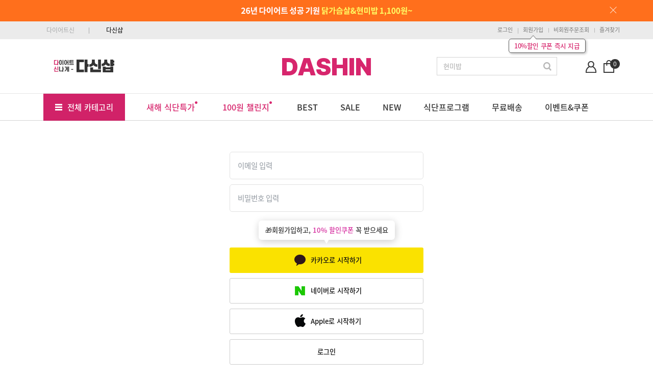

--- FILE ---
content_type: text/html; Charset=utf-8
request_url: https://dshop.dietshin.com/member/mem_reward_list.asp
body_size: 6362
content:

<!DOCTYPE html>
<html lang="ko">
<head>
	<meta name="google-site-verification" content="0HazUqhShLz9Mw12f3lC2D8DJnwJPAwbuDUmR_Eqtz4" />

		<title>다신샵 - 마이페이지</title>
	
	<link rel="canonical" href="http://dshop.dietshin.com/member/mem_reward_list.asp" />
	<link rel="alternate" media="only screen and (max-width: 640px)" href="https://shop.dietshin.com/member/mem_reward_list.asp" >

	<meta name="description" content="300만 회원이 추천하는 다이어트 대표 브랜드 - 다이어트 식단부터 저칼로리 간식이 한 곳에!">
	<meta name="keywords" content="다이어트신,다이어트신샵,다이어트샵,단백질보충,배불리,다신몰,다신트레이너,다신,통곡물,두유습관,무첨가두유,시리얼,그래놀라,현미,체중조절,견과류,무료배송,만원의행복,다이어트간식,한스푼샐러드,가르시니아,HCA,카테킨,건강기능식품,통밀당,통밀빵,곤약,그릭요거트">
	<meta charset="utf-8">
	<meta http-equiv="X-UA-Compatible" content="IE=edge,chrome=1">
	<meta Http-Equiv="Cache-Control" Content="no-cache"/>
	<meta Http-Equiv="Pragma" Content="no-cache"/>
	<meta Http-Equiv="Expires" Content="0"/>
	<meta name="viewport" content="width=device-width, initial-scale=1"> 
	<meta name="naver-site-verification" content="64e839ec44f8376a743beaea4183eb4f7e79f8dc"/>

	<meta property="og:type" content="website"> 
	<meta property="og:title" content="다신샵 - 건강, 다이어트 전문몰">

			<meta property="og:description" content="건강하고 맛있게 다이어트!">
		
	<meta property="og:image" content="http://dshop.dietshin.com/img/dietshin_main2.png">
	<meta property="og:url" content="http://dshop.dietshin.com/">	
	<meta name="twitter:card" content="summary">
	<meta name="twitter:title" content="다신샵 - 건강, 다이어트 전문몰">

			<meta property="twitter:description" content="건강하고 맛있게 다이어트!">
		
	<meta name="twitter:image" content="http://dshop.dietshin.com/img/dietshin_main2.png">
	<meta name="twitter:domain" content="http://dshop.dietshin.com/">
	<!--
	<link rel="stylesheet" href="/inc/v2css/base.css?20260119225249">
	<link rel="stylesheet" href="/inc/v2css/style.css?20260119225249">
	<link rel="stylesheet" href="/inc/v2css/ds.css?20260119225249">
	<link rel="stylesheet" href="/inc/v2css/nanumgothic.css?2017112201">
	<link rel="stylesheet" href="/inc/v2css/font-awesome.css?2017112201">
	<link rel="stylesheet" href="/inc/v2css/s-core-dream.css?2020021701">
	<link rel="stylesheet" href="/inc/v2css/pretendard.css?20250522">
	<link rel="stylesheet" href="/inc/v2css/pretendard-subset.css?20250522">
	-->
	<link rel="stylesheet" href="/inc/v2css/common.css?20260119225249">

	<link rel="stylesheet" href="https://pop.baemin.com/bf/web/css/bxslider/4.2.5/jquery.bxslider.min.css" type="text/css" media="screen" />
	<link rel="stylesheet" href="https://pop.baemin.com/bf/web/css/magnific-popup/magnific-popup_1.0.1.css" type="text/css">

	<link rel="shortcut icon" href="/img/ico/dshop_shotcut_icon.png" />
	<script>
		var jsIp = "18.219.184.168";
		var saturday_ment = "토요일";
	</script>
	
	<script src="/inc/js/common.js?202601192252"></script>
	
	<script src="/inc/js/search.common.js?202601192252"></script><!-- 통합검색 관련 -->

	<script src="/inc/js/jquery.min.js"></script>
	
	<script src="/inc/js/jquery.placeholder.enhanced-1.5.js"></script>
	<script src="/inc/js/jquery.cycle2.js"></script>
	<script src="/inc/js/swipe2.js"></script>
	<script src="/inc/js/swiper.jquery.min.js"></script>
	<script type="text/javascript" src="https://pop.baemin.com/bf/web/js/bxslider/4.2.5/jquery.bxslider.min.js"></script>
	<script type="text/javascript" src="https://pop.baemin.com/bf/web/js/magnific-popup/jquery.magnific-popup_1.0.1.min.js"></script>

	<!-- ============ Google Tag Manager Start 210705 =========== -->
<script>window.dataLayer=window.dataLayer||[];dataLayer.push({'userId': undefined });(function(w,d,s,l,i){w[l]=w[l]||[];w[l].push({'gtm.start': new Date().getTime(),event:'gtm.js'});var f=d.getElementsByTagName(s)[0],j=d.createElement(s),dl=l!='dataLayer'?'&l='+l:'';j.async=true;j.src='https://www.googletagmanager.com/gtm.js?id='+i+dl;f.parentNode.insertBefore(j,f);})(window,document,'script','dataLayer','GTM-52JNFLG');</script>
<!-- ============ Google Tag Manager End 210705 ============ -->




	<meta name="user_id" content="">
	<script>
	
	(function(d,s,i) {
	var se = d.createElement(s);se.type='text/javascript';se.async=true;se.src='//assets.datarize.ai/logger/genesis.'+i+'.min.js';
	var x = d.getElementsByTagName(s)[0];x.parentNode.insertBefore(se,x);
	})(document, 'script', '11003');
	


	function goNotiFlyEvent(str1,str2){
		$.ajax({
			type	: "post",
			url		: "/API/notifly_api.asp",
			data	: {"eventname":str1,"eventvalue":str2},
			dataType	: "json",
			success : function(oResult){
				//console.log("oResult",oResult);
			}
		});			
	}
	</script>

	<!-- Facebook Pixel Code -->
	<script>
	!function(f,b,e,v,n,t,s){if(f.fbq)return;n=f.fbq=function(){n.callMethod?n.callMethod.apply(n,arguments):n.queue.push(arguments)};if(!f._fbq)f._fbq=n;n.push=n;n.loaded=!0;n.version='2.0';n.queue=[];t=b.createElement(e);t.async=!0;	t.src=v;s=b.getElementsByTagName(e)[0];s.parentNode.insertBefore(t,s)}(window, document, 'script', 'https://connect.facebook.net/en_US/fbevents.js');
	fbq('init', '1706747849611069'); // Insert your pixel ID here.
	fbq('track', 'PageView');
	</script>
	<noscript><img height="1" width="1" style="display:none" src="https://www.facebook.com/tr?id=1706747849611069&ev=PageView&noscript=1"/></noscript>
	<!-- DO NOT MODIFY -->
	<!-- End Facebook Pixel Code -->


	<!-- Twitter conversion tracking base code -->
	<script>
	!function(e,t,n,s,u,a){e.twq||(s=e.twq=function(){s.exe?s.exe.apply(s,arguments):s.queue.push(arguments);
	},s.version='1.1',s.queue=[],u=t.createElement(n),u.async=!0,u.src='https://static.ads-twitter.com/uwt.js',
	a=t.getElementsByTagName(n)[0],a.parentNode.insertBefore(u,a))}(window,document,'script');
	twq('config','plgcr');
	</script>
	<!-- End Twitter conversion tracking base code -->	


	
	
	
	
	
</head>


<link rel="stylesheet" href="//code.jquery.com/ui/1.11.4/themes/smoothness/jquery-ui.css">
<script src="//code.jquery.com/ui/1.11.4/jquery-ui.js"></script>
<script> alert('로그인 후 이용해주세요.'); location.href='/member/mem_login.asp';</script>

--- FILE ---
content_type: text/html; Charset=utf-8
request_url: https://dshop.dietshin.com/member/mem_login.asp
body_size: 62960
content:

<!DOCTYPE html>
<html lang="ko">
<head>
	<meta name="google-site-verification" content="0HazUqhShLz9Mw12f3lC2D8DJnwJPAwbuDUmR_Eqtz4" />

		<title>다신샵 - 로그인페이지</title>
	
	<link rel="canonical" href="http://dshop.dietshin.com/member/mem_login.asp" />
	<link rel="alternate" media="only screen and (max-width: 640px)" href="https://shop.dietshin.com/member/mem_login.asp" >

	<meta name="description" content="300만 회원이 추천하는 다이어트 대표 브랜드 - 다이어트 식단부터 저칼로리 간식이 한 곳에!">
	<meta name="keywords" content="다이어트신,다이어트신샵,다이어트샵,단백질보충,배불리,다신몰,다신트레이너,다신,통곡물,두유습관,무첨가두유,시리얼,그래놀라,현미,체중조절,견과류,무료배송,만원의행복,다이어트간식,한스푼샐러드,가르시니아,HCA,카테킨,건강기능식품,통밀당,통밀빵,곤약,그릭요거트">
	<meta charset="utf-8">
	<meta http-equiv="X-UA-Compatible" content="IE=edge,chrome=1">
	<meta Http-Equiv="Cache-Control" Content="no-cache"/>
	<meta Http-Equiv="Pragma" Content="no-cache"/>
	<meta Http-Equiv="Expires" Content="0"/>
	<meta name="viewport" content="width=device-width, initial-scale=1"> 
	<meta name="naver-site-verification" content="64e839ec44f8376a743beaea4183eb4f7e79f8dc"/>

	<meta property="og:type" content="website"> 
	<meta property="og:title" content="다신샵 - 건강, 다이어트 전문몰">

			<meta property="og:description" content="건강하고 맛있게 다이어트!">
		
	<meta property="og:image" content="http://dshop.dietshin.com/img/dietshin_main2.png">
	<meta property="og:url" content="http://dshop.dietshin.com/">	
	<meta name="twitter:card" content="summary">
	<meta name="twitter:title" content="다신샵 - 건강, 다이어트 전문몰">

			<meta property="twitter:description" content="건강하고 맛있게 다이어트!">
		
	<meta name="twitter:image" content="http://dshop.dietshin.com/img/dietshin_main2.png">
	<meta name="twitter:domain" content="http://dshop.dietshin.com/">
	<!--
	<link rel="stylesheet" href="/inc/v2css/base.css?20260119225251">
	<link rel="stylesheet" href="/inc/v2css/style.css?20260119225251">
	<link rel="stylesheet" href="/inc/v2css/ds.css?20260119225251">
	<link rel="stylesheet" href="/inc/v2css/nanumgothic.css?2017112201">
	<link rel="stylesheet" href="/inc/v2css/font-awesome.css?2017112201">
	<link rel="stylesheet" href="/inc/v2css/s-core-dream.css?2020021701">
	<link rel="stylesheet" href="/inc/v2css/pretendard.css?20250522">
	<link rel="stylesheet" href="/inc/v2css/pretendard-subset.css?20250522">
	-->
	<link rel="stylesheet" href="/inc/v2css/common.css?20260119225251">

	<link rel="stylesheet" href="https://pop.baemin.com/bf/web/css/bxslider/4.2.5/jquery.bxslider.min.css" type="text/css" media="screen" />
	<link rel="stylesheet" href="https://pop.baemin.com/bf/web/css/magnific-popup/magnific-popup_1.0.1.css" type="text/css">

	<link rel="shortcut icon" href="/img/ico/dshop_shotcut_icon.png" />
	<script>
		var jsIp = "18.219.184.168";
		var saturday_ment = "토요일";
	</script>
	
	<script src="/inc/js/common.js?202601192252"></script>
	
	<script src="/inc/js/search.common.js?202601192252"></script><!-- 통합검색 관련 -->

	<script src="/inc/js/jquery.min.js"></script>
	
	<script src="/inc/js/jquery.placeholder.enhanced-1.5.js"></script>
	<script src="/inc/js/jquery.cycle2.js"></script>
	<script src="/inc/js/swipe2.js"></script>
	<script src="/inc/js/swiper.jquery.min.js"></script>
	<script type="text/javascript" src="https://pop.baemin.com/bf/web/js/bxslider/4.2.5/jquery.bxslider.min.js"></script>
	<script type="text/javascript" src="https://pop.baemin.com/bf/web/js/magnific-popup/jquery.magnific-popup_1.0.1.min.js"></script>

	<!-- ============ Google Tag Manager Start 210705 =========== -->
<script>window.dataLayer=window.dataLayer||[];dataLayer.push({'userId': undefined });(function(w,d,s,l,i){w[l]=w[l]||[];w[l].push({'gtm.start': new Date().getTime(),event:'gtm.js'});var f=d.getElementsByTagName(s)[0],j=d.createElement(s),dl=l!='dataLayer'?'&l='+l:'';j.async=true;j.src='https://www.googletagmanager.com/gtm.js?id='+i+dl;f.parentNode.insertBefore(j,f);})(window,document,'script','dataLayer','GTM-52JNFLG');</script>
<!-- ============ Google Tag Manager End 210705 ============ -->




	<meta name="user_id" content="">
	<script>
	
	(function(d,s,i) {
	var se = d.createElement(s);se.type='text/javascript';se.async=true;se.src='//assets.datarize.ai/logger/genesis.'+i+'.min.js';
	var x = d.getElementsByTagName(s)[0];x.parentNode.insertBefore(se,x);
	})(document, 'script', '11003');
	


	function goNotiFlyEvent(str1,str2){
		$.ajax({
			type	: "post",
			url		: "/API/notifly_api.asp",
			data	: {"eventname":str1,"eventvalue":str2},
			dataType	: "json",
			success : function(oResult){
				//console.log("oResult",oResult);
			}
		});			
	}
	</script>

	<!-- Facebook Pixel Code -->
	<script>
	!function(f,b,e,v,n,t,s){if(f.fbq)return;n=f.fbq=function(){n.callMethod?n.callMethod.apply(n,arguments):n.queue.push(arguments)};if(!f._fbq)f._fbq=n;n.push=n;n.loaded=!0;n.version='2.0';n.queue=[];t=b.createElement(e);t.async=!0;	t.src=v;s=b.getElementsByTagName(e)[0];s.parentNode.insertBefore(t,s)}(window, document, 'script', 'https://connect.facebook.net/en_US/fbevents.js');
	fbq('init', '1706747849611069'); // Insert your pixel ID here.
	fbq('track', 'PageView');
	</script>
	<noscript><img height="1" width="1" style="display:none" src="https://www.facebook.com/tr?id=1706747849611069&ev=PageView&noscript=1"/></noscript>
	<!-- DO NOT MODIFY -->
	<!-- End Facebook Pixel Code -->


	<!-- Twitter conversion tracking base code -->
	<script>
	!function(e,t,n,s,u,a){e.twq||(s=e.twq=function(){s.exe?s.exe.apply(s,arguments):s.queue.push(arguments);
	},s.version='1.1',s.queue=[],u=t.createElement(n),u.async=!0,u.src='https://static.ads-twitter.com/uwt.js',
	a=t.getElementsByTagName(n)[0],a.parentNode.insertBefore(u,a))}(window,document,'script');
	twq('config','plgcr');
	</script>
	<!-- End Twitter conversion tracking base code -->	


	
	
	
	
	
</head>


<body class="main" onLoad="MM_preloadImages('/img/common/top_gnb02_off.gif','/img/common/top_gnb02_on.gif')" oncontextmenu="return false" onselectstart="return false" ondragstart="return false">

	<!-- ============ Google Tag Manager (noscript) Start 210705 =========== -->
<noscript><iframe src="https://www.googletagmanager.com/ns.html?id=GTM-52JNFLG"	height="0" width="0" style="display:none;visibility:hidden"></iframe></noscript>
<!-- ============ End Google Tag Manager (noscript) End 210705 =========== -->


<!-- wrap // -->

<!-- 20160328 페이지 업/다운  -->
<script type="text/javascript">			
	$(window).scroll(function() {
		var position = $(window).scrollTop();
		var w_width=window.innerWidth || document.documentElement.clientWidth || document.body.clientWidth;
		if(  position > 100 ) {
			$('#effect').show( 'fadein', '', 100, '' );	
			if (w_width >= 1280 && w_width < 1600){
				$('.top_wrap').css("right","10%");
			}else if(w_width >= 1280){
				$('.top_wrap').css("right","15%");
			}else{
				$('.top_wrap').css("right","50px");
			}
		}else{
			$('#effect').hide( 'fadeout', '',100, '' );
		}
	}); 
	function goTop(){
		window.scrollTo(0,0);
	}
	function goTop2(){
		window.scrollTo(50000,50000);
	}

	function chechkInput(strid){
		let txt = "이메일 입력";
		if ($("#"+strid).val() == ""){
			if (strid =="Email"){
				txt = "이메일 입력";
			}else if (strid =="inputpw"){
				txt = "비밀번호 입력";
			}else if (strid =="nomember_search_order_idx"){
				txt = "주문번호 입력";
			}else if (strid =="nomember_search_order_name"){
				txt = "주문자 이름 입력";
			}else{
				txt = "주문비밀 번호 입력";
			}
			$("#"+strid).attr("placeholder",txt);
			$("#"+strid+"_Clear").hide();
			/**
			if(strid == "inputpw"){
				$("#ico_eye_mem").hide();
			}else if(strid == "nomember_search_order_pw"){ 
				$("#ico_eye_nonmem").hide();
			}
			**/
		}else{
			$("#"+strid+"_Clear").show();
			/**
			if(strid == "inputpw"){
				$("#ico_eye_mem").show();
			}else if(strid == "nomember_search_order_pw"){ 
				$("#ico_eye_nonmem").show();
			}
			**/
		}
	}

	function closemodal(){
		$(".cool_pop_box").css({"box-shadow":""})	
		$("#nomemBuyJoin").hide();
	}

	function viewmodal(){
		$(".cool_pop_box").css({"box-shadow":"0 0 0 100vmax rgba(0,0,0,.5)"});
		$("#nomemBuyJoin").show();
	}
</script>
<div id="effect" style="display:none">	
	<div class="top_wrap">
		<div class="top_box_wrap">
			<div class="top_box">
				<a onclick="goTop();" style="cursor:pointer"><p class="top_txt"><img src="/img/ico/ico_top.png" alt="top"></p></a>
				<a onclick="goTop2();" style="cursor:pointer"><p class="top_txt mt5"><img src="/img/ico/ico_down.png" alt="down"></p></a>		
			</div>
		</div>
	</div>
</div>
<!-- //20160328 페이지 업/다운 -->

			<span style="display:none;"><input type="text" id="retUrl" name="retUrl" value="https://dshop.dietshin.com/member/mem_reward_list.asp"></span>



	<div class="coupons_b_pop_w" id="nomemBuyJoin" style="display:none">
		<div class="coupons_b_pop_bg"></div>
		<div class="coupons_b_pop_box">
			<div class="coupons_b_pop">  
			
				<div class="npay_pop_bn_box">   
					<div class="npay_pop_bn_box_t">다신샵 회원가입 혜택<span class="condition_p_close mr10 mt-8"><a onclick="closemodal();" style="cursor:pointer"><img src="/img/btn/pop_btn_close.png"></a></span></div>
					
					<div class="npay_pop_bn_btn_w">
						<div><a href="/member/mem_reg.asp"><img src="/img/common/naverpay_pop_coupon.png?2026" width="100%;"></a></div>
					
						<!--버튼-->
						<ul class="npay_pop_bn_btn">
							<li class="li49 mr7"><a  href="https://dshop.dietshin.com/goods/myorders_nm.asp?g=&enccdidx=" class="npay_pop_bn_btn_a1" onclick="bannerLog('5653');">비회원 구매하기</a></li>                              
							<li class="li49"><a href="/member/mem_reg.asp" class="npay_pop_bn_btn_a2" onclick="bannerLog('5654');">가입하고 쿠폰받기</a></li>
						</ul>
						<!--//버튼--> 
					</div>
					
				</div> 
				
			</div>
		</div>
	</div>

	

<span style="display:none;"><input type="text" id="retSubUrl" name="retSubUrl" value=""></span>
		<!-- header // -->
		


	<!--20160728 비회원 조회하기 팝업 추가-->
	<script>
		function nomember_search_layer_pop(flag){

			$("#nomember_search_layer_order_idx").val('');
			$("#nomember_search_layer_order_name").val('');
			$("#nomember_search_layer_pw").val('');

			if (flag == 'close'){
				$("#nomember_search_layer").attr("style", "display:none;");
			} else {
				$("#nomember_search_layer").attr("style", "display:;");
				$("#nomember_search_layer_order_idx").focus();
			}
		}

		function nomember_search_layer_info(){

			var nomember_search_layer_order_idx = "";
			var nomember_search_layer_order_name = "";
			var nomember_search_layer_pw = "";

			nomember_search_layer_order_idx = $("#nomember_search_layer_order_idx").val().replace(/(^\s*)|(\s*$)/g, "");
			nomember_search_layer_order_name = $("#nomember_search_layer_order_name").val().replace(/(^\s*)|(\s*$)/g, "");
			nomember_search_layer_pw = $("#nomember_search_layer_pw").val().replace(/(^\s*)|(\s*$)/g, "");

			if (nomember_search_layer_order_idx == ''){
				alert('주문번호를 입력해주세요.');
				$("#nomember_search_layer_order_idx").focus();
				return;
			}

			if (nomember_search_layer_order_name == ''){
				alert('주문자명을 입력해주세요.');
				$("#nomember_search_layer_order_name").focus();
				return;
			}

			if (nomember_search_layer_pw == ''){
				alert('비밀번호를 입력해주세요.');
				$("#nomember_search_layer_pw").focus();
				return;
			}
			
			$.ajax({
				type	: "post",
				url		: "/api/goods/nomember_search_layer_info.asp",
				data	: {
					"nomember_search_layer_order_idx":nomember_search_layer_order_idx,
					"nomember_search_layer_order_name":nomember_search_layer_order_name,
					"nomember_search_layer_pw":nomember_search_layer_pw
				},
				dataType	: "json",
				success : function(oResult){
					if (oResult.RESULT=="Y"){
						location.href = "/goods/order_detail_view_nomember.asp?orderno="+nomember_search_layer_order_idx+"&layer_pw="+oResult.PW;
					}else{
						alert(oResult.MSG);
					}
				}
			});
		}
	</script>

	<div id="nomember_search_layer" class="nomem_pop_wrap" style="display:none;">
		<div class="nomem_pop_box">
			<p class="nomem_pop_tit">
			주문번호 입력 후에 조회가 가능합니다.
			<span class="nomem_pop_close"><a href="javascript:;" onclick="nomember_search_layer_pop('close');"><img src="/img/btn/pop_btn_close.png" alt="닫기"></a></span>
			</p>
			<div>
				<table class="nomem_pop_tbl" cellspacing="0" border="0" summary="비회원조회하기">
					<caption>정보</caption>
						<colgroup>
						<col width="*">
						</colgroup>
					<tbody>
					<tr>
						<td><input type="text" placeholder="주문번호" id="nomember_search_layer_order_idx" class="nomem_pop_input"/></td>
					</tr>
					<tr>
						<td><input type="text" placeholder="주문자명" id="nomember_search_layer_order_name" class="nomem_pop_input"/></td>
					</tr>
					<tr>
						<td><input type="password" placeholder="비회원 주문 비밀번호" id="nomember_search_layer_pw" class="nomem_pop_input"/></td>
					</tr>
					</tbody>
				</table>
				<div class="nomem_btn_w mt-15">
				<p><a href="javascript:;" onclick="nomember_search_layer_info();" class="nomem_nomember">조회하기</a></p>
				</div>

					<!-- 2010930 회원가입혜택 -->
					<div class="gift_box_wrap">
						<p class="gift_tit">회·원·가·입·혜·택</p>
						
						<div class="gift_wrap">
							<ul class="gift_list"> 
								<li class="gift_list_l"><span class="gift_list_a"><img src="/img/ico/ico_gift_coupon.png"><span class="gift_list_txt"><em class="txt1">2,000원</em><br>할인쿠폰</span></span></li>
								<li class="gift_list_l"><span class="gift_list_a"><img src="/img/ico/ico_gift_point.png"><span class="gift_list_txt"><em class="txt2">2%</em><br>적립금</span></span></li>  
								<li class="gift_list_l_last"><span class="gift_list_a"><img src="/img/ico/ico_gift_write.png"><span class="gift_list_txt"><em class="txt3">상품후기</em><br>적립금</span></span></li>
							</ul>
						</div>
							
						<p class="gift_btn_join"><a href="/member/mem_reg.asp">10초 간편회원 가입하기</a></p>
					</div>  
					<!-- //20160930 회원가입혜택 -->
			</div>
		</div>
	</div>
	<!--20160728 비회원 조회하기 팝업 추가-->

	<div class="m_header"><!-- 스크롤시 고정메뉴 -->
		<!--여기부터 상단배너 -->
	<div class="top_n_bn_w" id="TOPMEMBN" style="display:none;" ></div>
<script>
		function setCookie( name, value, expiredays ){
			var todayDate = new Date();
			todayDate.setDate( todayDate.getDate() + expiredays );
			document.cookie = name + "=" + escape( value ) + "; path=/; expires=" + todayDate.toGMTString() + ";"
		}

		function getCookie(Name) {
		   var search = Name + "=";
		   if (document.cookie.length > 0) { // 쿠키가 설정되어 있다면
			   offset = document.cookie.indexOf(search); //일단 찾아봅니다.

			   if (offset != -1) { // 쿠키가 존재하면 (Name이름으로된 쿠키가 있으면 
			   //(정확히는 Name의 이름이 시작되는 위치가 반환되는데 -1이면 없다는 뜻입니다.
				   offset += search.length;
				   end = document.cookie.indexOf(";", offset);
				   // 쿠키 값의 마지막 위치 인덱스 번호 설정
				   if (end == -1)
					   end = document.cookie.length;
				   
				   return unescape(document.cookie.substring(offset, end)); 
													//UrlEncode된 값을 다시 변환해서 반환.
			   }
		   }
		   return ""; //여기까기 흘러오면 해당 쿠키가 없는걸로 간주함.
		}

		var top_bn_idx = new Array();
		var top_bn_img = new Array();

			top_bn_idx[0] = "6811";
			top_bn_img[0] = '<div class="top_n_bn2" style="background:#ff6f1c;"><div class="top_n_bn_img_w2"><a href="https://dshop.dietshin.com/event/event_20260109.asp"  onclick="rtklog(\'banner\',\'6811\');bannerLog(\'6811\');" ><img src="https://data.0app0.com/diet/banner/6811_1767970601.jpg" alt="배너이미지"></a><div class="btn_n_close2"><a style="cursor:pointer" onclick="closeTopbn(\'6811\');"><img src="/img/main/btn_close_n2.png"></a></div></div></div>';


			function closeTopbn(top_bn_id) {
				setCookie( "TopBnChk_"+top_bn_id, "done" , 7); 
				$("#TOPMEMBN").hide();
				
			}

			var gTopBnchk;
			for (var x=0; x <top_bn_idx.length ; x++ )	{
				gTopBnchk = getCookie( "TopBnChk_"+top_bn_idx[x]);
				if ( gTopBnchk != "done" )	{
					/**
					if (top_bn_idx[x] == "2282" || top_bn_idx[x] == "2283"  || top_bn_idx[x] == "2284" || top_bn_idx[x] == "2275" )	{
						$("#TOPMEMBN").css({height:"42px",overflow:"hidden"});
					}else{
						$("#TOPMEMBN").css({height:"70px",overflow:""});
					}
					**/
					$("#TOPMEMBN").css({height:"42px",overflow:"hidden"});
					$("#TOPMEMBN").html(top_bn_img[x]);				
					$("#TOPMEMBN").show();
					
						//$("#m_contents_wrap").css("padding-top","236px");
					

				}
			}
	</script> 
	</div>	

	<div class="inners_n">			
		<!-- 최상단 -->
		<div class="utility_box noto_sans">
		  <!--네비게이션-->            
		  <div class="tops_left_gnb">
			<ul>
				<li><a href="https://www.dietshin.com/main.asp" class="tops_mnn">다이어트신</a></li>
				<li class="last"><a href="/main.asp" class="tops_mnn_on">다신샵</a></li>
			 </ul>
		  </div>
		  <!--//네비게이션-->

		 	

		  <!-- 즐겨찾기-->
		  <ul class="utility2">
		  
			 <li><a href="/member/mem_login.asp">로그인</a></li>
			  <li><a href="/member/mem_reg.asp">회원가입</a>
						<a href="/member/mem_reg.asp">
						<div style="position:relative; display:block; padding:0px 0px 60px; margin-left:-53px;">
                            <span class="m_alert_arrow"><img src="/img/ico/ico_log_arrow.png"></span>
                            <div class="m_alert"><em>10%할인 쿠폰 즉시 지급</em></div>
                        </div>
						</a>
			  </li>	
		  	  <li><a href="/member/mem_login.asp?memberType=nonmember">비회원주문조회</a></li>
		  
			 <li><a href="javascript:;" onclick="bookmarksite('다신샵','/main.asp');">즐겨찾기</a></li>
		  </ul>
		  <!-- //즐겨찾기-->
	   </div>
    </div>


		<script>
			function deleteCookie( cookieName ){
				  var expireDate = new Date();
				  
				  //어제 날짜를 쿠키 소멸 날짜로 설정한다.
				  expireDate.setDate( expireDate.getDate() - 1 );
				  document.cookie = cookieName + "= " + "; expires=" + expireDate.toGMTString() + "; path=/; domain=dietshin.com";
			 }
		
			function view_my_info(){
				if($("#myp_select_wrap").css("display") == "none"){

					$.ajax({
						type	: "post",
						url		: "/API/main/header_menu.asp",
						data	: "",
						dataType	: "json",
						success : function(oResult){
							var MEMGRADE				= oResult.MEMGRADE;
							var MEMIMG					= oResult.MEMIMG;
							var ORDER_DELI_COUNT		= oResult.ORDER_DELI_COUNT;
							var SHOPPING_BASKET_COUNT	= oResult.SHOPPING_BASKET_COUNT;
							var ZZIM_COUNT				= oResult.ZZIM_COUNT;
							var MEMNICKNAME				= oResult.MEMNICKNAME;

							if (ZZIM_COUNT !="" && ZZIM_COUNT !="0"){
								$("#zzim_count").text(ZZIM_COUNT);
							}

							if (RecentViewGoods.Get() != ""){
								var scharray = RecentViewGoods.Get().split(",");
								$("#recent_view_count").text(scharray.length);
							}
						}
					});

					$("#myp_select_wrap").show();
				}else{
					$("#myp_select_wrap").hide();
				}
			}
			if (navigator.userAgent.search('Firefox') != -1){
				$("#bookmarksite").HTML("<a href=http://www.dietshin.com title=다신샵 rel=sidebar><img src=/img/common/topmenu01_off.gif ></a>");
			}
		</script>
		
		 <div class="logo_n_box_wrap pt20">
		   <div class="logo_n_box_w" >
			  <!-- 로고 -->

			<div class="m_logo_n_box">
				<p class="m_logo_n"><a href="/main.asp">DASHIN</a></p>
            </div>	

<!-- 2025.05.20
			  <div class="logo_n_box">
				 <p class="logo_n"><a href="/main.asp"><img src="/img/main/ico_logo.png" alt="다신샵 로고" /></a></p>
			  </div>
-->
			  <!-- //로고 -->
			  
			 <script src="/inc/js/swipe3.js"></script>
			<link rel="stylesheet" href="/inc/v2css/swiper.css">
			<style>
				.swiper-container,.swiper-slide {
					width: 100%;
					height: 100%;
				}
			</style>

			  <!--한글로고-->
			  <div class="top_left_ico_w">
				 <div class="top_left_ico">
				 	<div class="swiper-container">
						<div class="swiper-wrapper">
 
				<div class="swiper-slide" data-swiper-autoplay="2000"><a href="/main.asp"><img src="/img/main/ico_hangul_logo.png?20200401" ></a></div>

					</div></div>
				 </div>
			  </div>
			  
			  <!--한글로고-->

			  <!--검색-->
			  
			<form name="SearchForm" method="get" >	
			  <div class="sch_n_box_wrap">
				 <span class="sch_n_box">
					<input type="text" class="schsn_box_word noto_sans" name="schword" id="textfield4"  style="outline:none" title="검색어 입력" value="현미밥" placeholder="상품 검색해보세요." maxlength="255" maxlength="255" onkeyup="autoComs();" onfocus="textdel(this);autoComs();" onKeyPress="if (event.keyCode == 13){checkSearch1();return(event.keyCode != 13);}"  onfocus="textdel(this);" autocomplete="off"/>
				 </span>

				 <span class="btn_n_sch_wrap">
					<input type="image" src="/img/btn/btn_sch.gif" alt="검색" class="btn_n_sch" style="outline:none" onclick="checkSearch1();"/>
				 </span>
			  </div>

			  <div id="ViewKeyWord" class="sch_auto_wrap" style="display:none;">
					<div class="sch_auto">
						<ul id="ViewKeyWordList" class="keywd noto_sans"></ul>
					</div>
				</div>
			  </form>
			 
			  
			  <!--마이페이지, 장바구니-->
			  <div class="top_ico_w">
				 <div class="top_ico noto_sans">
					<ul>
					
					 <li id="NotmemberMenu"><a href="/member/mem_login.asp"><img src="/img/main/ico_my.png"></a></li>
				  
					    <li><span class="ml11"><a href="/goods/cart_list.asp" alt="장바구니로 이동" title="장바구니로 이동"><img src="/img/main/ico_cart.png"><em class="ico_cart_num">0</em></a></span></li>
					</ul>

					<div class="my_n_mn_w" style="display:none" id="memMenu">
					    <div class="my_n_mn">
						<p class="ico_my_mn"><img src="/img/main/ico_my_mn.png"></p>
						   <ul>
							  <li><a href="/member/mem_order_list.asp" class="fi noto_sans">주문/배송조회</a></li>
							  <li class="noto_sans"><a href="/member/mem_order_cancel_list.asp">취소/반품조회</a></li>
							  <li class="noto_sans"><a href="/member/mem_coupon_list.asp">할인쿠폰</a></li>
							  <li class="noto_sans"><a href="/member/mem_reward_list.asp">적립금</a></li>
							  <li class="noto_sans"><a href="/member/mem_bookmark_list.asp">찜한 상품</a></li>
							  <li class="noto_sans"><a href="/member/mem_recent_view_goods.asp">최근 본 상품</a></li>
							  <li class="noto_sans"><a href="/member/mem_destination_manage.asp">배송지관리</a></li>
							  <li class="noto_sans"><a href="/member/mem_info_edit.asp">내정보 수정</a></li>
						   </ul>
					    </div>
					</div>

					<div class="my_n_mn_w" style="display:none" id="NotmemMenu">
					    <div class="my_n_mn">
						<p class="ico_my_mn"><img src="/img/main/ico_my_mn.png"></p>
						   <ul>
							  <li><a href="/member/mem_login.asp" class="fi noto_sans">주문/배송조회</a></li>
							  <li class="noto_sans"><a href="/member/mem_login.asp">취소/반품조회</a></li>
							  <li class="noto_sans"><a href="/member/mem_login.asp">할인쿠폰</a></li>
							  <li class="noto_sans"><a href="/member/mem_login.asp">적립금</a></li>
							  <li class="noto_sans"><a href="/member/mem_login.asp">찜한 상품</a></li>
							  <li class="noto_sans"><a href="/member/mem_login.asp">최근 본 상품</a></li>
							  <li class="noto_sans"><a href="/member/mem_login.asp">배송지관리</a></li>
						   </ul>
					    </div>
					</div>

				 </div>
			  </div>
			   <!--//마이페이지, 장바구니-->
			   
		   </div>
	    </div>


	<h2 id="tabmenu">Tab Menu Position</h2>
		<div class="gnb_n_sub_w"><!--20200206 클래스명 변경-->
			<div class="gnb_n_sub noto_sans"><!--20200206 클래스명 변경2-->
				<div class="gnb_sub_bl"></div>

				<!--20190212 카테고리영역 UI 변경-->
				<ul class="gnb_n clfix"><!--20200206 클래스명 변경3-->

				 <!--20200206 GNB메뉴 UI 리뉴얼-->
				 <li><span ><p class="gnb_n_quickmn noto_sans"><img src="/img/main/ico_n_quickmn.png">전체 카테고리</p></span>

					<div class="gnb_quick_con" >
						<ul class="sub_cate sub01" style="display:none">   
							<div class="sub_cate_con">                                
								<ul>
									<li><a href="/goods/goods_list.asp?pc_idx=52"><span class="gnb_n_q_tit">김밥·주먹밥·도시락</span></a></li>
									<li><a href="/goods/goods_list.asp?pc_idx=131"><span class="gnb_n_q_tit">샐러드</span></a></li>
									<li><a href="/goods/goods_list.asp?pc_idx=117"><span class="gnb_n_q_tit">닭가슴살·치킨</span></a></li>
									<li><a href="/goods/goods_list.asp?pc_idx=53"><span class="gnb_n_q_tit">단백질</span></a></li>
									<li><a href="/goods/goods_list.asp?pc_idx=51"><span class="gnb_n_q_tit">건강간식</span></a></li>
									<li><a href="/goods/goods_list.asp?pc_idx=130"><span class="gnb_n_q_tit">베이커리</span></a></li>
									<li><a href="/goods/goods_list.asp?pc_idx=101"><span class="gnb_n_q_tit">가벼운 한끼</span></a></li>
									<li><a href="/goods/goods_list.asp?pc_idx=129"><span class="gnb_n_q_tit">클렌즈</span></a></li>
									<li><a href="/goods/goods_list.asp?pc_idx=54"><span class="gnb_n_q_tit">건강·혈당관리</span></a></li>
									<li><a href="/goods/exhibition.asp?exhibition_idx=102"><span class="gnb_n_q_tit">다신메이드</span></a></li>     
									<li><a href="/goods/exhibition.asp?exhibition_idx=130"><span class="gnb_n_q_tit">성수동905</span></a></li>									
								</ul> 
							</div>   
						</ul>
                    </div>
				 </li>
<ul class="gnb_new"><li><a href="https://dshop.dietshin.com/event/event_20260109.asp" class="gnbs_mn"><em style="color:#D7266D">새해 식단특가<img src="/img/ico/ico_n_ds.png"></em></a></li><li><a href="https://dshop.dietshin.com/event/event_diet_challenge.asp" class="gnbs_mn"><em style="color:#D7266D">100원 챌린지<img src="/img/ico/ico_n_ds.png"></em></a></li><li><a href="https://dshop.dietshin.com/goods/goods_best.asp" class="gnbs_mn">BEST</a></li><li><a href="https://dshop.dietshin.com/goods/goods_price.asp" class="gnbs_mn">SALE</a></li><li><a href="https://dshop.dietshin.com/goods/goods_new.asp" class="gnbs_mn">NEW</a></li><li><a href="https://dshop.dietshin.com/goods/exhibition.asp?exhibition_idx=134" class="gnbs_mn">식단프로그램</a></li><li><a href="https://dshop.dietshin.com/goods/goods_freegoods.asp" class="gnbs_mn">무료배송</a></li><li><a href="https://dshop.dietshin.com/event/benefit_list.asp" class="gnbs_mn">이벤트&쿠폰</a></li></ul>
			  </ul>
		</div>
	</div>

	<!-- contents-wrap // -->
<div id="m_contents_wrap"><!--20170531 메인용 클래스명 m_contents_wrap 변경-->
	<!--메인배너 영역-->
     <!--20200206 메인배너 좌측 버튼 및 배너 개수 표시 추가-->
	<script>
		$(document).ready(function() {

			// 찜하기 선택, 취소
			$(".ico_keep").click(function(){
				var index = $(".ico_keep").index(this);
				var goods_idx = $(".ico_keep:eq(" + index + ")").data("goodsidx");

				sns_keep_change(goods_idx, index)
			});

				$.ajax({
					type	: "post",
					url		: "/API/main/header_menu.asp",
					data	: "",
					dataType	: "json",
					success : function(oResult){
						var MEMGRADE				= oResult.MEMGRADE;
						var MEMIMG					= oResult.MEMIMG;
						var ORDER_DELI_COUNT		= oResult.ORDER_DELI_COUNT;
						var SHOPPING_BASKET_COUNT	= oResult.SHOPPING_BASKET_COUNT;
						var ZZIM_COUNT				= oResult.ZZIM_COUNT;
						var MEMNICKNAME				= oResult.MEMNICKNAME;

						if (ZZIM_COUNT !="" && ZZIM_COUNT !="0"){
							$("#zzim_count").text(ZZIM_COUNT);
						}

						if (RecentViewGoods.Get() != ""){
							var scharray = RecentViewGoods.Get().split(",");
							$("#recent_view_count").text(scharray.length);
						}
					}
				});


		});


		$('#myp_select_wrap').mouseleave(function() {
			$('#myp_select_wrap').hide();
		});

		$('#vminfo').mouseenter(function() {

			$('#myp_select_wrap').show();
		});


		$( window ).bind( 'scroll', function(){ //window에 스크롤링이 발생하면
			var wrap_offset =  $('#tabmenu' ).offset();
			var srlTop  = $(this).scrollTop();
			
				if ( srlTop-2 > wrap_offset.top ) {   // 위치 및 사이즈를 파악하여 미리 정한 css class를 add 또는 remove 합니다.
					$( '.gnb_n_sub_w' ).css({ position :'fixed', top : '0px', left : '0px', width : '100%' , 'z-index' : '10000' });
					//$(".m_slides_n_w").css({ position :'fixed', top: '50px', left : '400px'});
				}else {
					$( '.gnb_n_sub_w' ).css({ position :'absolute', width : '100%', 'z-index' : '300' ,top : '', left : '' }); 
					//$(".m_slides_n_w").css({ position:'relative', top : '0px', left : '0px'});
				}
			
			//$("#m_contents_wrap").css("margin-top","0px");
	     });
	</script>
	    <!--20200206 메인배너 좌측메뉴 자바스크립트 -->
    <script type="text/javascript">
  	$(document).ready(function() {
            // 현재 선택된 메뉴의 index값
            var current_index = 0;

            $(".gnb_n > li").siblings().each(function(i) {

                if( $(this).find("a").hasClass("active") ) current_index = i;
            });

            //alert(current_index);

            // 모든 서브메뉴 숨기기
            //$(".sub").hide();
            //$(".s_n_ca").hide(); //20190312 자바스크립트 수정

            $(".gnb_n li").hover(function(){
                $("ul:not(:animated)",this).slideDown("fast");

                // 현재 선택된 메뉴 off
                $(".gnb_n li a").removeClass("active");
            },
            function() {
                $("ul",this).slideUp("fast");

                $(".gnb_n > li").eq(current_index).find("a").addClass("active");
            });

		    $("#memberMenu").bind("moseover mouseenter",function(){
				$("#memMenu").show();
		  });
		   $("#memMenu").bind("moseout mouseleave",function(){
				$("#memMenu").hide();
		  });

		    $("#NotmemberMenu").bind("moseover mouseenter",function(){
				$("#NotmemMenu").show();
		  });
		   $("#NotmemMenu").bind("moseout mouseleave",function(){
				$("#NotmemMenu").hide();
		  });

        });
    </script>


		<!-- // header -->	
	<!-- contents-wrap // -->
		<div id="container">		
			<!-- contents -->
	            <div class="contents noto_sans" >
					<div class="login_renew_w" style="margin-top:10px;">		
						<div class="login_renw_box">


							<div class="login_renw_w">
								<div class="login_rn_t"><input type="text" id="Email" name="Email"  class="login_rn_input" placeholder="이메일" value="" onKeyPress="if (event.keyCode == 13){logins();return;$('#inputpw').focus();return(event.keyCode != 13);}" onblur="chechkInput('Email');"></div>
								<div class="login_rn_t"><input type="password" id="inputpw" name="inputpw" validate="required:true" onKeyPress="if (event.keyCode == 13){logins();return(event.keyCode != 13);}" onblur="chechkInput('inputpw');" class="login_rn_input" placeholder="비밀번호" value=""></div>
							</div>
							
							<div class="login_n_kakao_w" style="margin-top:-10px;">
								<div class="login_lately_box">
								
									<div class="intake_coupon_w">                    
										<span class="intake_coupon_allot">▼</span> 
										<div class="intake_coupon">
											<div class="intake_coupon_t">🎁회원가입하고, <em>10% 할인쿠폰</em> 꼭 받으세요</div>  
										</div>    
									</div>
								
								<a href="https://kauth.kakao.com/oauth/authorize?response_type=code&client_id=2d4ac180ad6ea3f67c6cfbe9d55448bc&redirect_uri=https%3A%2F%2Fdshop%2Edietshin%2Ecom%2Fmember%2Fkakao%2Easp&state=kakao"><p class="btn_login_n_kakao"><img src="/img/ico/ico_s_kakaot.png" alt="카카오톡">카카오로 시작하기</p></a>  
								
								</div>

								<div class="login_lately_box">
								<a href="https://nid.naver.com/oauth2.0/authorize?response_type=code&client_id=2XL8Yj37FAjmgpAJa5Yo&redirect_uri=https%3A%2F%2Fdshop%2Edietshin%2Ecom%2Fmember%2Fnaver%2Easp&state=naver"><p class="btn_login_n_naver mt10"><img src="/img/ico/ico_snss_naver.gif" alt="네이버">네이버로 시작하기</p></a>
								
								</div>
		
								<div class="login_lately_box">
								<a id="appleLogin" style="cursor:pointer"><p class="btn_login_n_apple mt10"><img src="/img/ico/ico_sns_apple.gif" alt="Apple">Apple로 시작하기</p></a>
								
								</div>
								<script type="text/javascript" 	src="https://appleid.cdn-apple.com/appleauth/static/jsapi/appleid/1/en_US/appleid.auth.js"></script>
								<script type="text/javascript">
										AppleID.auth.init({
											clientId: 'com.diet.calorie150331.signinwithapple',
											scope: 'name email',
											redirectURI: 'https://dshop.dietshin.com/member/apple.asp',
											state:'apple'
										});
										
										$( "#appleLogin" ).click(function() {
											var agent = navigator.userAgent.toLowerCase();
											if ( (navigator.appName == 'Netscape' && agent.indexOf('trident') != -1) || (agent.indexOf("msie") != -1)) {
												alert("접속하신 브라우저는 Apple 로그인을 지원하지 않습니다.\n최신 버전의 Chrome, Safari, Firefox, Microsoft Edge 브라우저로\n접속하시면 Apple 로그인을 사용할 수 있습니다.");
											}else{
												AppleID.auth.signIn();
											}
										});
								</script>
								<div class="login_lately_box">
									<a  onclick="logins();" style="cursor:pointer"><p class="btn_login_n_apple mt10">로그인</p></a>
									
								</div>
							</div>

							

							<div class="log_rn_btn_w">
							<a href="/member/mem_idpw_search.asp" class="log_rn_btn_id">이메일 찾기</a><em class="log_btn_bar"> | </em>
							<a href="/member/mem_idpw_pwsch.asp" class="log_rn_btn_id">비밀번호 찾기</a><em class="log_btn_bar"> | </em>
							<a href="mem_reg.asp" class="log_rn_btn_id"><strong>회원가입</strong></a></div>



								

					
						   
 							
						   <div >
								<div class="log_rn_nonmember">
									<p class="log_rn_non_t"><a onclick="viewnonmember();" style="cursor:pointer">비회원 주문 조회하기</a></p>
									
									<!--비회원-->
									<div id="nonmember_order" style="display:none">
										<div class="login_renw_w">
											<div class="login_rn_t"><input type="text" id="nomember_search_order_idx" class="login_rn_input" placeholder="주문번호" value="" onKeyPress=" nonviewclear('nomember_search_order_idx');" onblur="chechkInput('nomember_search_order_idx');"><!--<a id="nomember_search_order_idx_Clear" style="cursor:pointer;display:none" onclick="ClearInput('nomember_search_order_idx');" class="ico_log_del"><img src="/img/ico/ico_del.png"></a>--></div>
											<div class="login_rn_t"><input type="password" id="nomember_search_pw" class="login_rn_input" placeholder="비회원 주문 비밀번호" value="" onKeyPress=" nonviewclear('nomember_search_pw');if (event.keyCode == 13){nomember_search_info();return;} " onblur="chechkInput('nomember_search_pw');"><!--<a  class="ico_log_eye" style="display:none;cursor:pointer" id="ico_eye_nonmem" onclick="inputTypeNonchange();" ><img src="/img/ico/ico_log_eye.png"></a><a id="nomember_search_pw_Clear" style="cursor:pointer;display:none" onclick="ClearInput('nomember_search_pw');" class="ico_log_del"><img src="/img/ico/ico_del.png"></a>--></div>
										</div>            
										<div class="btn_login_rn"><a onclick="nomember_search_info();" style="cursor:pointer">주문조회</a></div>
									</div>
									<!--//비회원-->                
								</div>        
								
																
							</div>

							<div class="log_benefit" style="display:none">
								
								<div class="log_benefit_t_box"><!--211220 비회원구매 링크 추가 -->
									
									<p class="log_benefit_t">쿠폰, 적립금 등 혜택 없이<br>비회원으로 구매하시겠습니까? <a onclick="viewmodal();" style="cursor:pointer">비회원 구매</a></p>
									
								</div>
							</div> 

						</div>
										
					</div>
					<!--//20210707 로그인 UI 리뉴얼-->
				</div>

		        <!--//20191022 로그인 UI 변경-->
			</div>
            <!--20190329 로그인-->

           
		  <form name="dormancy" method="post">
		  <input type="hidden" name="dormancy_nickidx" id="dormancy_nickidx">
		</form>
            <!-- // contents -->			
		</div>
	<!-- // contents-wrap  -->
	</div>




	


	<script>
		function radiochk(strno){
			if (strno =="1")	{
				$("input:radio[name='user_chk']:radio[value='1']").prop('checked', true); // 선택하기
				$("input:radio[name='user_chk']:radio[value='2']").prop('checked', false); // 선택하기
				$("#memlogin").show();
				$("#nonmemlogin").hide();
			}else{
				$("input:radio[name='user_chk1']:radio[value='2']").prop('checked', true); // 선택하기
				$("input:radio[name='user_chk1']:radio[value='1']").prop('checked', false); // 선택하기
				$("#nonmemlogin").show();
				$("#memlogin").hide();
			}
		}

		function nomember_search_info(){

			var nomember_search_layer_order_idx = "";
			var nomember_search_layer_pw = "";

			nomember_search_layer_order_idx = $("#nomember_search_order_idx").val().replace(/(^\s*)|(\s*$)/g, "");
			nomember_search_layer_pw = $("#nomember_search_pw").val().replace(/(^\s*)|(\s*$)/g, "");

			if (nomember_search_layer_order_idx == ''){
				alert('주문번호를 입력해주세요.');
				$("#nomember_search_order_idx").focus();
				return;
			}


			if (nomember_search_layer_pw == ''){
				alert('비밀번호를 입력해주세요.');
				$("#nomember_search_pw").focus();
				return;
			}
			
			$.ajax({
				type	: "post",
				url		: "/api/goods/nomember_search_order_info.asp",
				data	: {
					"nomember_search_layer_order_idx":nomember_search_layer_order_idx,
					"nomember_search_layer_pw":nomember_search_layer_pw
				},
				dataType	: "json",
				success : function(oResult){
					if (oResult.RESULT=="Y"){
						location.href = "/goods/order_detail_view_nomember.asp?orderno="+nomember_search_layer_order_idx+"&layer_pw="+oResult.PW;
					}else{
						alert(oResult.MSG);
					}
				}
			});
		}
		


		function viewclear(strid){
			if ($("#"+strid).val() != ""){
				$("#"+strid+"_Clear").show();
				/**
				if (strid == "inputpw")	{
					$("#ico_eye_mem").show();
				}
				**/
			}else{
				$("#"+strid+"_Clear").hide();
				/**
				if (strid == "inputpw")	{
					$("#ico_eye_mem").hide();
				}
				**/
			}
		}

		function nonviewclear(strid){
			if ($("#"+strid).val() != ""){
				$("#"+strid+"_Clear").show();
				if (strid == "nomember_search_pw")	{
					$("#ico_eye_mem").show();
				}
			}else{
				$("#"+strid+"_Clear").hide();
				if (strid == "nomember_search_pw")	{
					$("#ico_eye_mem").hide();
				}
			}
		}

		function ClearInput(strid){
			$("#"+strid+"_Clear").hide();
			$("#"+strid).val("");
		}

		var inputtype = true;
		var nontytpe = true;
		function inputTypechange(){
			if (inputtype == true)	{
				$("#inputpw").prop("type","text");
				$("#ico_eye_mem > img").attr("src","/img/ico/ico_log_eye_no.png");
				 inputtype = false;
			}else{
				$("#inputpw").prop("type","password");
				$("#ico_eye_mem > img").attr("src","/img/ico/ico_log_eye.png");
				 inputtype = true;
			}
		}

		function inputTypeNonchange(){
			if (nontytpe == true)	{
				$("#nomember_search_pw").prop("type","text");
				$("#ico_eye_nonmem > img").attr("src","/img/ico/ico_log_eye_no.png");
				 nontytpe = false;
			}else{
				$("#nomember_search_pw").prop("type","password");
				$("#ico_eye_nonmem > img").attr("src","/img/ico/ico_log_eye.png");
				 nontytpe = true;
			}
		}

		function viewnonmember(){
			$("#nonmember_order").toggle();
		}

		setTimeout(function(){
			$(".login_lately_wrap").hide();
		},3000);
	</script>

	<!--footer-->
	
<script>
	var RECENTVIEWCHK = getCookie("RECENTVIEWCHK");
	if (RECENTVIEWCHK != "Y"){
		ckGoodsRecent = RecentViewGoods.Get();
		if (ckGoodsRecent != ""){
			setCookie("RECENTVIEWCHK","Y",30);
			$.ajax({
				url:'/api/goods/goods_recentview.asp',
				type:'post',
				dataType:'json',
				data:{"goods_idx":ckGoodsRecent},
				success:function(obj){
				},
				error:function(request,status,error){
					console.log("code:"+request.status+"\n"+"message:"+request.responseText+"\n"+"error:"+error);
				}
			});
		}
	}

	function review_sync(){
		var list_goods_idx="";
		$.each($("[id^='REVIEW_COUNT_']"), function() { 
			var xid = this.id;			
			if (list_goods_idx != ""){
				list_goods_idx += ","
			}
			list_goods_idx += xid.replace("REVIEW_COUNT_","");
		});

		if (list_goods_idx != ""){
			$.ajax({
				type	: "post",
				url		: "/api/goods/review_count_sync.asp",
				data	: {"goods_idx":list_goods_idx},
				dataType	: "json",
				success : function(res){
					if (res.RESULT == "Y"){
						var keys = Object.keys(res.LIST); //키를 가져옵니다. 이때, keys 는 반복가능한 객체가 됩니다.
						for (var i=0; i<keys.length; i++) {
							var key = keys[i];
							$("#"+key).text(res.LIST[key]);
							//console.log(key,res.LIST[key]);
						}
					}
				},error:function(request,status,error){
					console.log("ERROR");
				}
			});
		}
	}
	//review_sync();


</script>


<!-- 20180618 footer 수정 -->
<div id="footerbannner">
<div >

</div>

	<div class="footer">
		<div class="inner_top noto_sans fs11e">
				<ul class="notice cleafix">
					<li><a href="/mem_info_noti.asp"  target="USEYAK" style="font-weight:900">개인정보처리방침</a></li>
					<li><a href="/cooperate.asp">제휴·입점 문의</a></li>
					<li><a href="/access_terms.asp" target="_blank">이용약관</a></li>
					<li class="last"><a href="/cs_help/faq.asp">자주하는 질문</a></li>

				</ul>
		   </div>
        	
			<div class="inner noto_sans">
				<ul>
					<li class="li36">
					<div class="cscenter_w">
						<ul>
						<li><span class="cscenter_tit">고객센터</span></li>
						   <li><span class="cscenter_titline"></span></li>
						   <li><span class="cscenter_tel"><img src="/img/main/ico_mike.png">1661-4853</span></li>
						   <li><span class="cscenter_txt2">평일 오전 10시 ~ 오후 5시 (점심시간 : 12시~13시)<br>주말 및 공휴일은 휴무입니다.</span></li>
						   <!--<li><span class="cscenter_txt2" style="color:#f96767">코로나 확산 방지를 위한 조치로<br>고객센터 전화상담 운영이 일시적으로 중단됩니다.</span></li>-->

							<!---
                            <li class="mt18">
                                <div class="cs_menu_box">
                                    <ul class="cs_menu_lst">
                                        <li class="q1 b1 mr7"><a href="/member/mem_cs_list.asp"><span class="ic"></span>1:1 문의하기</a></li>
                                        <li class="q2 b2 mr7"><a onclick="javascript:window.open('https://talk.naver.com/wcbuze?ref='+encodeURIComponent(location.href), 'talktalk', 'width=471, height=640');return false;" style="cursor:pointer"><span class="ic"></span>톡톡으로 상담하기</a></li>
                                        <li class="q3 b3"><a href="/cs_help/faq.asp"><span class="ic"></span>자주하는 질문</a></li>
                                    </ul>
                                </div>                     
                    		</li>
							--> 
								<li class="mt10">			   
							 <!--20180918 고객센터 버튼  2개로수정-->
									<div class="cs_menu_box2">
								 <ul class="cs_menu_lst2">
									

											<li> <a onclick="alert('지금은 고객센터 업무 시간이 아닙니다. \n문의글을 남겨주시면, 업무 재개 후 순차적으로 답변드릴게요. \n\n※ \'배송준비중\' 상태에서는 모든 취소, 변경이 불가한 점 양해부탁드려요.');location.href='/member/mem_cs_list.asp';"  style="cursor:pointer">1:1 문의하기</a></li>
											<li><a style="cursor:pointer" onclick="alert('지금은 상담시간이 아닙니다.\n1:1 문의하기를 이용해주세요');"><img class="mr5" src="/img/main/ico_naver_tok_off.png"><em class="fc999">톡톡 채팅상담</em></a></li>		
									
								 </ul>
							  </div>
									<!--//20180918 고객센터 버튼  2개로수정-->
							</li>
					    </ul>
					</div>
						<!--20180918 공지사항 위치 및 추가-->
						<div class="account_w2">
							<ul>
								<li><span class="cscenter_tit2">공지사항</span><a href="/cs_help/customer.asp" class="noti_more"><span>바로가기<img src="/img/main/ico_m_go.png" width="10px"></span></a></li>
								<li><span class="cscenter_titline"></span></li>
				
								<li><span class="notice_txt"><a href="/cs_help/customer_view.asp?idx=6266814">·&nbsp; 12월 배송일정 및 고객센터 업무 안내</a></span>	</li>
				
								<li><span class="notice_txt"><a href="/cs_help/customer_view.asp?idx=6252665">·&nbsp; [2025 다신샵 총결산] 나만의 베스트 상품 남기고 적립금 받아가세요!</a></span>	</li>
				
							</ul>
						</div>
					

				 </li>
					<li class="li34">
					<div class="cscenter_w">
						<ul>
						<li><span class="cscenter_tit">다신샵 정보</span></li>
						   <li><span class="cscenter_titline"></span></li>
						   <li><span class="cscenter_txt mt20">(주)퍼니엠 Funnym Co.,Ltd. 대표 김흥조</span></li>

						   <!--<li><span class="cscenter_txt mt15">본점 : 사업자등록번호 220-86-74148<br>
						   서울시 성동구 왕십리로 58, 905호(성수동1가, FORHU) </span></li>-->
						<li>
                            <span class="cscenter_txt mt15">사업자등록번호 220-86-74148<br>
                                본점 : 서울시 성동구 왕십리로 58, 905호(성수동1가, FORHU)<br>
                                영업소 : 서울시 성동구 광나루로 275(세신빌딩 3층 315-22호 송정동)
                            </span>
                        </li>
						<li><a href="https://www.ftc.go.kr/bizCommPop.do?wrkr_no=2208674148" class="btn_licensee mt5">사업자번호조회</a></li>
						   <!--<li><span class="cscenter_txt mt15">지점 : 사업자등록번호 476-85-00086<br>
						  경기도 구리시 벌말로 108-17(토평동)</span></li>-->
						<li><span class="cscenter_txt mt10">통신판매업신고 제2012-서울성동0616<br>
						   건강기능식품판매업 제2015-0281645</span></li>
						<li>
                    		<span class="cscenter_txt mt15 ml5"><a href="https://cp.mcash.co.kr/mcht/usersite/main/escrowAuth.do?bizNo=2208674148" style="width:600px;" target="_blank"><img src="/img/main/escrow.png" style=" opacity:0.5"></a></span>
                        </li>
					    </ul>
					</div>
				 </li>
					<li class="li24">
					<!--20180918 입금계좌정보 추가-->
						<div class="notice_w">
						<ul>
						<li><span class="cscenter_tit">입금계좌정보</span></li>
						   <li><span class="cscenter_titline"></span></li>
							<div class="cscenter_b">
								   <li><span class="cscenter_txt3">예금주명 <span class="ml25">(주)퍼니엠</span></li>
								   <li><span class="cscenter_txt3">우리은행 <span class="ml25">1005-403-539855</span></li>
								   <li><span class="cscenter_txt3">국민은행 <span class="ml25">801701-04-247269</span></li>
								   <li><span class="cscenter_txt3">신한은행 <span class="ml25">140-012-364520</span></li>
								   <li><span class="cscenter_txt3">농협은행 <span class="ml25">301-0237-2045-21</span></li>
								</div>
					    </ul>
					</div>
						<!--//20180918 입금계좌정보 추가-->                    
					<div class="notice_w mt10">
						<ul>
						<li><span class="cscenter_tit">SNS</span></li>
						   <li><span class="cscenter_titline"></span></li>
						   <li class="mt15"><a href="https://www.facebook.com/1408140989464114" class="sns_img mr8" target="kakaostorydietshin"><img src="/img/main/ico_facebook.png"></a><a href="https://www.instagram.com/dietshin79" class="sns_img mr8" target="kakaostorydietshin"><img src="/img/main/ico_insta.png"></a><a href="https://blog.naver.com/dietsin79" class="sns_img" target="kakaostorydietshin"><img src="/img/main/ico_blog.png"></a></li>
					    </ul>
					</div>
				 </li>

				</ul>
			</div>
		   
		   <div class="inner_btm font_ng">
				<p class="inner_btm_t">다이어트신에서 제공하는 모든 콘텐츠의 저작권은 제공처 또는 다이어트신에 있으며, 이를 무단 이용 및 재배포하는 경우 저작권법 등에 따라 법적책임을 질 수 있습니다</p>
		   </div>
		</div>
    
    <!--하단 어워드 아이콘 추가-->
	<!--
    <div class="award font_ng">
        <ul>
            <li><a onClick="window.open('/img/common/award_img_m.png', '_blank', 'width=566, height=800, scrollbars=no');"><img src="/img/common/award_ico_mainbiz_2018.png"> 경영혁신형 중소기업 선정 </a></li>
			<li><a><img style="cursor: pointer;"  src="/img/common/award_ico_rankey_2018.png"> 랭키닷컴 다이어트쇼핑몰 분야 1위</a></li>
        </ul>			
    </div>
	-->
    <!--//하단 어워드 아이콘 추가-->
	
	<script type="text/javascript">			
		$(window).scroll(function() {
			var position = $(window).scrollTop();
			var w_width=window.innerWidth || document.documentElement.clientWidth || document.body.clientWidth;
			if(  position > 100 ) {
				$('#effect').show( 'fadein', '', 100, '' );	
				if (w_width >= 1280 && w_width < 1600){
					$('.top_wrap').css("right","10%");
				}else if(w_width >= 1600){
					$('.top_wrap').css("right","12%");
				}else{
					$('.top_wrap').css("right","50px");
				}
			}else{
				$('#effect').hide( 'fadeout', '',100, '' );
			}
		}); 
		function goTop(){
			window.scrollTo(0,0);
		}
		function goTop2(){
			window.scrollTo(50000,70000);
		}
		/**
		if ($("#container").length > 0){
			if (( $("#container").offset().top >  210 &&  $("#container").offset().top  < 220)   || ($("#container").offset().top > 140 && $("#container").offset().top > 150) ){
				$("#container").css("margin-top","52px");
			}
		}
		**/
		//scrollTo(0,1);


	</script>
		<div id="effect" style="display:none">	
			<div class="top_wrap">
				<div class="top_box_wrap">
					<div class="top_box">
						<a onclick="goTop();" style="cursor:pointer"><p class="top_txt"><img src="/img/ico/ico_top.png" alt="top"></p></a>
						<a onclick="goTop2();" style="cursor:pointer"><p class="top_txt mt5"><img src="/img/ico/ico_down.png" alt="down"></p></a>		
					</div>
				</div>
			</div>
		</div>
	
<!-- //20180618 footer 수정 -->

</div>


<div class="toss_Q_pop_bo_w" id="agreeMarketing" style="display:none">   
	<div class="toss_Q_pop_box">
		<p class="toss_Q_pop">2026.01.19<br>마케팅 수신동의 완료<br>내 정보 수정에서 변경 가능</p>
	</div>
</div>



	<!-- //footer -->
</div><!-- // wrap -->


</body>

<script>
	var bn_coupon_idx = new Array();
	var bn_coupon_img = new Array();
	var popup_ad_idx		= new Array();
	var popup_ad_img	= new Array(); 

</script>
<div class="coupon_target_w" id="LayerPop" style="display:none">
	<div class="coupon_target">
	<span class="coupon_btn_c" id="BNATAG"><a style="cursor:pointer" onclick="todayCloseX();"  class="coupon_btn_bg"><img src="/img/btn/pop_btn_close3.png" alt="닫기"></a></span>
	<a style="cursor:pointer" id="BNCOUPONIMG"><img src="" alt="쿠폰이미지"></a>
 </div>
</div>

<div class="view_coupon_wrap" id="LayerPopYN" style="display:none">
	<div class="view_coupon_bg">
		<div class="view_coupon_c" style="display: block;" id="BSCOUPONYN">			
		</div>
	</div>
</div>

<script>	
	function BSCsetCookie( name, value, expiredays ){
		var todayDate = new Date();
		todayDate.setDate( todayDate.getDate() + expiredays );
		document.cookie = name + "=" + escape( value ) + "; path=/; expires=" + todayDate.toGMTString() + ";"
	}

	function BnHourSetCookie( name, value, exphour ){
		var todayDate = new Date();
		todayDate.setTime( todayDate.getTime() + (exphour * 60 * 1000) );
		console.log(todayDate.toGMTString());
		document.cookie = name + "=" + escape( value ) + "; path=/; expires=" + todayDate.toGMTString() + ";"
	}

	function BSCgetCookie(Name) {
	   var search = Name + "=";
	   if (document.cookie.length > 0) { // 쿠키가 설정되어 있다면
		   offset = document.cookie.indexOf(search); //일단 찾아봅니다.

		   if (offset != -1) { // 쿠키가 존재하면 (Name이름으로된 쿠키가 있으면 
		   //(정확히는 Name의 이름이 시작되는 위치가 반환되는데 -1이면 없다는 뜻입니다.
			   offset += search.length;
			   end = document.cookie.indexOf(";", offset);
			   // 쿠키 값의 마지막 위치 인덱스 번호 설정
			   if (end == -1)
				   end = document.cookie.length;
			   
			   return unescape(document.cookie.substring(offset, end)); 
												//UrlEncode된 값을 다시 변환해서 반환.
		   }
	   }
	   return ""; //여기까기 흘러오면 해당 쿠키가 없는걸로 간주함.
	}

	function todayClosePoP(coupon_idx) {
		BnHourSetCookie( "BASKET_"+coupon_idx, coupon_idx , 10); 
		$("#LayerPopYN").hide();
	}

	function popupAdClose(idx){
		BnHourSetCookie( "POPUPAD_"+idx, idx , 10); 
		$("#LayerPop").hide();
	}

	function todayCloseX(coupon_idx) {
		BnHourSetCookie( "BASKET_"+coupon_idx, coupon_idx , 10); 
		$("#LayerPop").hide();
	}
	
	var BasketCoupon;
	if (popup_ad_idx.length > 0){
		for (var x=0; x <popup_ad_idx.length ; x++ )	{
			BasketCoupon = BSCgetCookie( "POPUPAD_"+popup_ad_idx[x]);
			console.log("BasketCoupon",BasketCoupon);
			if ( BasketCoupon != popup_ad_idx[x] )	{
				$("#BNCOUPONIMG").html("<img src=\""+popup_ad_img[x]+"\" onclick=\"adInsLog('"+popup_ad_idx[x]+"')\">" );
				$("#BNATAG").html("<a style=\"cursor:pointer\" onclick=\"popupAdClose('"+popup_ad_idx[x]+"');\" class=\"coupon_btn_bg\"><img src=\"/img/btn/pop_btn_close3.png\" alt=\"닫기\"></a>");
				setTimeout(function() {
				  $("#LayerPop").show();
				}, 3000);
				break;
			}
		}
	}else{
		for (var x=0; x <bn_coupon_idx.length ; x++ )	{
			BasketCoupon = BSCgetCookie( "BASKET_"+bn_coupon_idx[x]);
			if ( BasketCoupon != bn_coupon_idx[x] )	{
				$("#BNCOUPONIMG").html("<img src=\""+bn_coupon_img[x]+"\" onclick=\"bsCouponIss('"+bn_coupon_idx[x]+"')\">" );
				$("#BNATAG").html("<a style=\"cursor:pointer\" onclick=\"todayClosePoP('"+bn_coupon_idx[x]+"');\" class=\"coupon_btn_bg\"><img src=\"/img/btn/pop_btn_close3.png\" alt=\"닫기\"></a>");
				setTimeout(function() {
				  $("#LayerPop").show();
				}, 3000);
				break;
			}
		}
	}

	function closePoP(){
		$("#LayerPop").hide();
	}
	
	function adInsLog(idx){
		$.ajax({
			url:"/api/event/popup_ad_log.asp",
			type:'POST',
			data:{'idx':idx},
			dataType:'json',
			error:function(request,status,error){
				alert('Error'+ '\ncode:'+request.status +'\n'+'message:'+request.responseText);							
			},
			success:function(RES){		
				BnHourSetCookie( "POPUPAD_"+idx, idx , 10); 
				$("#LayerPop").hide();
				if (RES.MR == "Y"){
					location.href=RES.LINKURL;
				}else{
					window.open(RES.LINKURL);
				}
			}
		});
	}

	function bsCouponIss(coupon_jp_idx){
		
			location.href='/member/mem_login.asp?JP=&retUrl=%2Fmember%2Fmem%5Flogin%2Easp%3F';
		
	}

	function chkCouponAuth(coupon_idx){
		var deferred = $.Deferred();
		$.ajax({
			type	: "post",
			url		: "/api/event/coupon_auth_chk.asp",
			data	: {"coupon_idx":coupon_idx},
			dataType	: "json",
			success : function(oResult){
				deferred.resolve(oResult);
			}
		});
		return deferred.promise();
	}
</script>


	
	<!-- ####################  facebook CAPI 검색 시작 201222 ########################## -->
	<script>
		
		//검색어 입력 시 엔터 눌리면 CAPI 실행
		$('#textfield4').keypress(function(e){
			if(e.keyCode == 13){
			CAPISearch('ESC202601192252512938', $('#textfield4').val());
			}

		});
		//검색 버튼이 눌리면 CAPI 실행
		$('.btn_n_sch').on('click', function(){
			CAPISearch('ESC202601192252512938', $('#textfield4').val());
		});
		
			//Search
			function CAPISearch(eid, kw){
				
				jQuery.ajax({
					url:"/api/fbCAPI/api_fb_search.asp",
					type:'POST',
					data: "eid="+eid+"&kword="+kw,	
					async: false,
					dataType:'json',
					error:function(request,status,error){
						//alert('Error'+ '\ncode:'+request.status +'\n'+'message:'+request.responseText);	
						console.log('error ' +  request.responseText );
						//alert('요청을 처리하지 못했습니다. 다시 시도해주세요. \n(계속 발생 시, 쿠키 설정을 허용 후 이용해주세요.)'+ loc_param);							
					},
						success:function(obj){		
							if(obj.events_received == 1){
								console.log('CAPI Sch T ['+ obj.events_received +']');
							}else{
								console.log('CAPI Sch F ['+ obj.error.message +']');
							}

					}
				});
			}

	</script>
	<!-- ####################  facebook CAPI 검색 종료 201222 ########################## -->
	
</html>





<!-- 네이버페이 용 공용스크립트 추가 -- 20161020 -->
<script type="text/javascript" src="https://wcs.naver.net/wcslog.js" ></script>
<script type="text/javascript">
if(!wcs_add) var wcs_add = {};
wcs_add["wa"] = "s_2f6d8f94e729";
wcs.checkoutWhitelist = ["dshop.dietshin.com", "www.dshop.dietshin.com", "shop.dietshin.com", "www.shop.dietshin.com"]; 
wcs.inflow("dshop.dietshin.com"); 
wcs_do();


function naver_Adscr(adtype,adstr){
	//2024.07.05 강홍기 매니저 요청으로 주석처리(구매 제외한 모든값은 처리 안되게 수정)
	if (adtype == "purchase"){	
		var _conv = {}; 
		_conv.type = adtype;
		_conv.items = adstr;
		//console.log(_conv);
		wcs.trans(_conv);
	}
}	


function twitter_Adscr(adtype,adstr,adamount){
	twq('event', adtype, {
		value: adamount, // use this to pass the value of the conversion (e.g. 5.00)
		currency: "KRW", // use this to pass the currency of the conversion with an ISO 4217 code (e.g. ‘USD’)
		contents: adstr
	  });
}
</script>


<!-- Enliple Tracker Start 4.0 업데이트 210521 -->
<!-- 2024.05.07 삭제 박지훈 팀장요청
<script type="text/javascript">
(function(a,g,e,n,t){a.enp=a.enp||function(){(a.enp.q=a.enp.q||[]).push(arguments)};n=g.createElement(e);n.async=!0;n.defer=!0;n.src="https://cdn.megadata.co.kr/dist/prod/enp_tracker_self_hosted.min.js";t=g.getElementsByTagName(e)[0];t.parentNode.insertBefore(n,t)})(window,document,"script");
enp('create', 'common', 'dashin', { device: 'W' });  // W:웹, M: 모바일, B: 반응형
enp('send', 'common', 'dashin');
</script>
-->
<!-- Enliple Tracker End  4.0 업데이트 210521  -->


<!-- kakao pixel  start 20180619 -->
<script type="text/javascript" charset="UTF-8" src="//t1.daumcdn.net/adfit/static/kp.js"></script>
<script type="text/javascript">
      kakaoPixel('8369997712822062580').pageView();
</script>
<!-- kakao pixel  end 20180619 -->



<!-- Global site tag (gtag.js) - Google Ads: 1054695961 190704 -->
<script async src="https://www.googletagmanager.com/gtag/js?id=AW-1054695961"></script>
<script>
  window.dataLayer = window.dataLayer || [];
  function gtag(){dataLayer.push(arguments);}
  gtag('js', new Date());

  gtag('config', 'AW-1054695961');
</script>
<!-- Global site tag (gtag.js) - Google Ads: 1054695961 190704 -->



<!-- AceCounter Log Gathering Script V.8.0.2019080601 -->

<script language='javascript'>
	var _AceGID=(function(){var Inf=['gtp3.acecounter.com','8080','AH1A476048100082','AW','0','NaPm,Ncisy','ALL','0']; var _CI=(!_AceGID)?[]:_AceGID.val;var _N=0;var _T=new Image(0,0);if(_CI.join('.').indexOf(Inf[3])<0){ _T.src ="https://"+Inf[0]+'/?cookie'; _CI.push(Inf);  _N=_CI.length; } return {o: _N,val:_CI}; })();
	var _AceCounter=(function(){var G=_AceGID;var _sc=document.createElement('script');var _sm=document.getElementsByTagName('script')[0];if(G.o!=0){var _A=G.val[G.o-1];var _G=(_A[0]).substr(0,_A[0].indexOf('.'));var _C=(_A[7]!='0')?(_A[2]):_A[3];var _U=(_A[5]).replace(/\,/g,'_');_sc.src='https:'+'//cr.acecounter.com/Web/AceCounter_'+_C+'.js?gc='+_A[2]+'&py='+_A[4]+'&gd='+_G+'&gp='+_A[1]+'&up='+_U+'&rd='+(new Date().getTime());_sm.parentNode.insertBefore(_sc,_sm);return _sc.src;}})();
</script>
<!-- AceCounter Log Gathering Script End -->



<!-- Taboola Pixel Code -->
<!-- 타불라 스크립트 2025.04.29 적용 -->
<script type='text/javascript'>
  window._tfa = window._tfa || [];
  window._tfa.push({notify: 'event', name: 'page_view', id: 1843147});
  !function (t, f, a, x) {
         if (!document.getElementById(x)) {
            t.async = 1;t.src = a;t.id=x;f.parentNode.insertBefore(t, f);
         }
  }(document.createElement('script'),
  document.getElementsByTagName('script')[0],
  '//cdn.taboola.com/libtrc/unip/1843147/tfa.js',
  'tb_tfa_script');
</script>
<!-- 타불라 스크립트 2025.04.29 적용 -->
<!-- End of Taboola Pixel Code -->






</html>

--- FILE ---
content_type: text/html; Charset=utf-8
request_url: https://dshop.dietshin.com/API/main/header_menu.asp
body_size: 176
content:
{ "MEMGRADE":"", "MEMNICKNAME":"", "MEMIMG":"", "ORDER_DELI_COUNT":"", "SHOPPING_BASKET_COUNT":"0", "ZZIM_COUNT":"0", "RECENT_VIEW_COUNT":"0"}

--- FILE ---
content_type: text/css
request_url: https://dshop.dietshin.com/inc/v2css/common.css?20260119225249
body_size: 410
content:
@charset "utf-8";
@import url("base.css?2025092603");
@import url("style.css?2021111622");
@import url("ds.css?2021111633");
@import url("nanumgothic.css");
@import url("font-awesome.css");
@import url("s-core-dream.css"); /*20200206 추가*/
@import url("pretendard.css"); /*20250514 추가*/
@import url("pretendard-subset.css"); /*20250514 추가2*/


/*------------------------------------------------------------
base.css : 서비스 페이지
style.css : 마진 및 공통 
ds.css : 공동작업으로 인한 css 분리

--- FILE ---
content_type: text/css
request_url: https://dshop.dietshin.com/inc/v2css/base.css?2025092603
body_size: 129470
content:

@charset "utf-8";

/* Font */
@font-face{font-family:hv;font-style:normal;font-weight:300;src:url('/font/HelveticaNeueLTStd-UltLt.woff') format('woff')}
@font-face{font-family:hv;font-style:normal;font-weight:400;src:url('/font/HelveticaNeueMed_1.woff') format('woff')}
@font-face{font-family:hv;font-style:normal;font-weight:700;src:url('/font/HelveticaNeueLTStd-Bd.woff') format('woff')}


@font-face{font-family:ng;font-style:normal;font-weight:400;src:url('/font/NanumGothic-Regular.eot');src:local('NanumGothic'),local('나눔고딕'),url('/font/NanumGothic-Regular.woff') format('woff')}
@font-face{font-family:ng;font-style:normal;font-weight:600;src:url('/font/NanumGothic-Bold.eot');src:local('NanumGothic'),local('나눔고딕'),url('/font/NanumGothic-Bold.woff') format('woff')}
@font-face{font-family:ng;font-style:normal;font-weight:700;src:url('/font/NanumGothic-Bold.eot');src:local('NanumGothic'),local('나눔고딕'),url('/font/NanumGothic-Bold.woff') format('woff')}
@font-face{font-family:nm;font-style:normal;font-weight:400;src:local('NanumMyeongjo'),local('나눔명조'),url('/font/NanumMyeongjo-Regular.woff') format('woff')}
@font-face{font-family:nm;font-style:normal;font-weight:700;src:local('NanumMyeongjo'),local('나눔명조'),url('/font/NanumMyeongjo-Bold.woff') format('woff')}


/*20190724 웹폰트 추가*/
@font-face {
  font-family: 'Noto Sans';
  font-style: normal;
  font-weight: 200;
  src: url('/font/NotoSansKR-Light.woff2') format('woff2'),
  url('/font/NotoSansKR-Light.woff') format('woff'),
  url('/font/NotoSansKR-Light.otf') format('opentype');
}
@font-face {
  font-family: 'Noto Sans';
  font-style: normal;
  font-weight: 400;
  src: url('/font/NotoSansKR-Regular.woff2') format('woff2'),
  url('/font/NotoSansKR-Regular.woff') format('woff'),
  url('/font/NotoSansKR-Regular.otf') format('opentype');
}

@font-face {
  font-family: 'Noto Sans';
  font-style: normal;
  font-weight: 700;
  src: url('/font/NotoSansKR-Medium.woff2') format('woff2'),
  url('/font/NotoSansKR-Medium.woff') format('woff'),
  url('/font/NotoSansKR-Medium.otf') format('opentype');
}

/*20200206 Noto Sans font-face 추가*/
@font-face {
  font-family: 'Noto Sans';
  font-style: normal;
  font-weight: 500;
  src: url('/font/NotoSansKR-Medium.woff2') format('woff2'),
  url('/font/NotoSansKR-Medium.woff') format('woff'),
  url('/font/NotoSansKR-Medium.otf') format('opentype');
}
/*//20200206 Noto Sans font-face 추가*/

/*20210513 WebFont*/
@font-face {
    font-family: 'GmarketSans'; font-style:normal; font-weight:700;
    src: local('Gmarket Sans Bold'), local('GmarketSans-Bold'),
	url('https://script.ebay.co.kr/fonts/GmarketSansBold.woff2') format('woff2'),
	url('https://script.ebay.co.kr/fonts/GmarketSansBold.woff') format('woff');
}
@font-face {
    font-family: 'GmarketSans'; font-style:normal; font-weight:500;
    src: local('Gmarket Sans Medium'), local('GmarketSans-Medium'),
	url('https://script.ebay.co.kr/fonts/GmarketSansMedium.woff2') format('woff2'),
	url('https://script.ebay.co.kr/fonts/GmarketSansMedium.woff') format('woff');
}

@font-face {
    font-family: 'GmarketSans'; font-style:normal; font-weight:300;
    src: local('Gmarket Sans Light'), local('GmarketSans-Light'),
	url('https://script.ebay.co.kr/fonts/GmarketSansLight.woff2') format('woff2'),
	url('https://script.ebay.co.kr/fonts/GmarketSansLight.woff') format('woff');
}
/*//20210513 WebFont*/

.font_hv,
.btn.xl{font-family:hv,'Noto sans',sans-serif}
.font_georgia{font-style:italic;font-family:Georgia,serif;letter-spacing:1px}
.font_nu {font-family:'Noto sans',sans-serif; letter-spacing:-0.02em; font-weight:bold} /*20191107 폰트스타일 추가*/
/**.font_ng{font-family:NanumGothic,'나눔고딕',ng,'Noto sans',sans-serif} **/
.font_ng {font-family: 'Noto Sans',sans-serif !important}/** 2020.06.04 개발수정**/
.font_nm{font-family:NanumMyeongjo,'나눔명조',sans-serif}
.font_dotum{font-family:'돋움',Dotum,'Apple SD Gothic Neo',sans-serif}
.font_arrow{font-style:normal;font-family:sans-serif;opacity:.5}
.font_wn {font-weight:normal}
.font_wb {font-weight:bold}
.font_br {font-family:NanumBarunGothic,'나눔바른고딕',ng,'Noto sans',sans-serif}
/* //Font */

/* 공통요소 */
img {vertical-align:top;border:0;}
input {border:0;}
legend {visibility:hidden; overflow:hidden;position:absolute;left:-1000em;width:0;height:0;font-size:0;line-height:0;}
select {background-color:#ffffff;color:#6e6e7d; border:1px solid #d2d2d2; font-size:1em; height:30px; vertical-align:middle;}

/* reset */
html,body{}
html{overflow-y:scroll;}
body,div,dl,dt,dd,ul,ol,li,h1,h2,h3,h4,h5,h6,form,fieldset,p,button,input,td,th{margin:0;padding:0}
/**body,h1,h2,h3,h4,h5,h6,input,button{font-family:hv,'Noto sans',sans-serif;font-size:13px;line-height:1;*line-height:1.1;color:#383838}
img,fieldset,iframe{border:0 none}**/
body,h1,h2,h3,h4,h5,h6,input,button{font-family:'Noto Sans',sans-serif;font-size:13px;line-height:1;*line-height:1.1;color:#383838}/** 2020.06.04  개발수정**/
img,fieldset,iframe{border:0 none}
li{list-style:none}
img,input{vertical-align:top}
em,address{font-style:normal}
button{margin:0;padding:0}
a{text-decoration:none;color:inherit;*color:#383838}
table{border-collapse:collapse;border-spacing:0}
caption,legend, hr{width:0;height:0;font-size:0;line-height:0;overflow:hidden;visibility:hidden;border:0 none;position:absolute;left:-1000em}
caption,legend{position:static}
article, aside, canvas, details, figcaption, figure, footer, header, hgroup, nav, menu, nav, section{display: block}
/* //reset */
/* //공통요소 */

/* 20160309 폰트칼라 */
.fco1 {color:#d7266d;} /*20200206 다크핑크*/
.fc1 {color:#f96767;} /* 기본오렌지 */
.fc1_2 {color:#d12268;} /* 밝은오렌지 */
.fc2 {color:#ccc;} /* 밝은회색1 */
.fc3 {color:#a1a1a9;} /* 흐린회색1 */
.fc4 {color:#46bf9b;} /* 기본그린 */

.fc5 {color:#c9c8ef;} /* 연한퍼플1 */
.fc6 {color:#6e6e7d;} /* 회색퍼플2 */
.fc7 {color:#ffde00;}/* 옐로우색 */
.fc8 {color:#5bbdec;} /* 상세파랑 */
.fc9 {color:#1d77db;} /* 상세파랑1 */
.fc10 {color:#3dab22;} /* 녹색 */
.fc11 {color:#d5d2d2;} /* 흐린회색3 */
.fc12 {color:#6d7b85;} /* 흐린회색4 */
.fc13 {color:#3990cb;} /*본문블루색*/
.fc14 {color:#0e6fc4;} /*본문진한블루색*/
.fc15 {color:#fff000;} /*옐로우색1*/
.fc16 {color:#ff0000} /*레드*/
.fc17 {color:#696dcd} /* 진한퍼플3 */
/* //20160309 폰트칼라 */

/* text */
.u{text-decoration:underline !important}
.n{font-weight:normal !important}
.p-bluegreen{color:#189ab6 !important}
.p-red{color:#ec434a !important}
.pre{white-space:pre !important}
.p-bk{color:#212121 !important}
.p-gray{color:#7b7b7b !important}
.p-sky{color:#16a8e5 !important}
.p-blue{color:#4776c9 !important}
.p-org{color:#fb4d00 !important}
.b{font-weight:bold !important}
.f11bold{font-size:11px;font-weight:bold !important}
.lh30{line-height:30px !important}
.f12{font-size:12px !important}
.blind {display:none}
.fl {float:left}
.fr {float:right}

.clearfix {*zoom: 1;}
.clearfix:before,
.clearfix:after {display: table;content: "";line-height: 0;}
.clearfix:after {clear: both;}
/* //text */

/* layout */
#wrap {margin:0 auto;}
.header {background:#fff;position:relative;margin:0 auto;z-index:102;position:fixed;height:120px;margin:0;width:100%;z-index:1000}
.header .inner{position:relative;width:100%;height:34px;background:#eee;border-top:0px solid #dfdfdf;border-bottom:0px solid #dfdfdf;margin:0 auto;z-index:130}

/*---20180813 서브페이지 상단고정없이 스크롤 처리---*/
/*삭제처리
.header_sub {background:#fff;position:relative;margin:0 auto;z-index:102;margin:0;width:100%;z-index:1000}
.header_sub .inner{position:relative;width:100%;height:34px;background:#eee;border-top:0px solid #dfdfdf;border-bottom:0px solid #dfdfdf;margin:0 auto;z-index:130}

.header_sub .gnb_sub-wrap{position:absolute;width:100%;background:#fff;height:50px;border-bottom:1px solid #d4d4d4;}
.header_sub .gnb_sub{position:relative;width:1100px;margin:0 auto}
.header_sub .gnb_sub>li{float:left;padding:0 46px}
.header_sub .gnb_sub>li:first-child{padding-left:0}
.header_sub .gnb_sub>li>a{float:left;height:23px;padding-top:8px;}
.header_sub .gnb_sub>li>a.active,
.header_sub .gnb_sub>li:hover>a {background:url('/img/common/bg_gnb_on.gif') no-repeat center bottom;height:34px;z-index:200}
.header_sub .gnb_sub>li:hover>a{display:block; background:#fff; z-index:100}

.header_sub .sub {position:absolute;top:42px;height:226px;background:#fff;padding:22px 0px 0 24px;border:1px solid #d12268;}
.header_sub .sub li a {clear:both;display:block;line-height:2.1em;font-size:1.1em;font-weight:normal}
.header_sub .sub li a:hover {color:#d12268;font-weight:700}
.header_sub .sub.sub01{width:240px;left:195px}
.header_sub .sub.sub02{width:240px;left:350px}
.header_sub .sub.sub03{width:240px;left:490px}
.header_sub .sub.sub04{width:240px;left:630px}
.header_sub .sub.sub05{width:240px;left:750px}
.header_sub .sub.sub06{width:240px; height:310px;left:840px;}
.header_sub .sub.sub07{width:260px;left:900px}
*/

.main #contents_wrap_s {width:100%;min-width:1100px;padding-top:20px;background:#fff}
/*---//20180813 서브페이지 상단고정없이 스크롤 처리---*/
/*// layout */

/* 최상단 페이지 구분 */
.top_gnb_wrap {width:1100px;margin:0 auto;position:relative;z-index:150;}
.top_gnb {position:absolute;left:0px;top:0px;}
.top_gnb>li{float:left;padding-right:0px}
.top_gnb>li:first-child{padding-left:0}
.top_gnb>li>a{float:left;height:23px;padding-top:0px}
.top_gnb>li>a.active,
.top_gnb>li:hover>a{}
.top_gnb li a{float:left;color:#646363;font-family:'dotum';font-size:11px}
/* //최상단 페이지 구분 */

/* 20161215 수정 상단 로그인 영역 */
.utill_box {position:relative;margin:0 auto;width:1100px;height:34px;z-index:103}
.utill {position:absolute;right:76px;top:13px}
.utill li{float:left;padding-left:7px;margin-left:8px}
.utill li:first-child{margin-left:0;padding-left:0;background:none}
.utill li a {float:left;color:#777;font-family:'Noto sans',sans-serif;font-size:11px} /* 20161215 로그인상단바 텍스트 컬러수정 */

.utill2 {position:absolute;right:0px;top:13px}
.utill2 li{float:left;padding-left:18px;margin-left:8px;background:url('/img/ico/bar_1.gif') no-repeat left 1px}
.utill2 li:last-child{margin-right:0;padding-right:0;}
.utill2 li a{float:left;color:#777;font-family:,'Noto sans',sans-serif;font-size:11px} /* 20161215 로그인상단바 즐겨찾기 텍스트 컬러수정 */
.utill>li>a.active,
.utill>li:hover>a{color:#000;}
.utill2>li>a.active,
.utill2>li:hover>a{color:#000;}
/* //20161215 수정 상단 로그인 영역 */

/* 마이페이지 셀렉트박스 */
.myp_select_wrap {position:absolute;right:58px;top:35px;z-index:120;overflow:hidden}
.myp_select {position:relative;width:94px;background:#fff;border:1px solid #86868b} /*20160728 마이페이지 비회원 추가 박스 사이즈 수정*/
.myp_select li {width:100%;overflow:hidden;font-size:11px;line-height:100%;color:#333;font-family:'Noto sans',sans-serif}
.myp_select li a {display:block;overflow:hidden;height:100%;padding:6px 10px;text-overflow:ellipsis;white-space:nowrap;}
.myp_select li:hover>a {background:#f3f3f3}
.myp_select li a.fi {padding-top:8px}
.myp_select li a.la {padding-bottom:8px}
.myp_select li:hover>a.fi {border-top-left-radius:0px;border-top-right-radius:0px}
.myp_select li:hover>a.la{border-bottom-left-radius:0px;border-bottom-right-radius:0px}
/* //마이페이지 셀렉트박스 */

/* 로고 및 검색영역 */
.logo_box_wrap {width:100%;background:#fff;border-bottom:1px solid #fd555d;z-index:103} /*20170531 메인, 서브p "border-bottom:1px"로 공통적용*/
.logo_box_w {position:relative;margin:0 auto;width:1100px;height:83px;}
.logo_box {width:100%;height:100px;}
.logo {margin:0 auto;text-align:center;margin-top:16px}
.logo img { margin-top:-2px}
/* //로고 및 검색영역 */

/* 헤더 슬라이드 */
.header_slid_wrap {position:absolute;left:0px;top:18px;width:234px;}
.header_slid_wrap a:hover {color:#fd4d56}
.header_s_tit {display:block;color:#d12268;font-size:12px;font-weight:700}
.header_s_txt {overflow:hidden;display:block;width:210px;margin-top:9px;color:#666;font-size:12px;text-overflow:ellipsis;text-overflow:-o-ellipsis-lastline;display:inline-block;display:-webkit-box;-webkit-line-clamp:2;-webkit-box-orient:vertical;word-wrap:break-word;word-break:break-all;white-space:normal;height:2.5em;line-height:1.2em}/* 20161215 다이어트 꿀팁 2줄 생성*/
.btn_slide_wrap {position:absolute;right:0px;top:0px}
.btn_slide_wrap a img {border:none;;height:15px}
.btn_sch {display:block;padding:8px 9px 0 0;background:none;text-align:center}
/* //헤더 슬라이드 */

/* 검색(20180516 수정) */
.sch_box_wrap {position:absolute;right:0px;top:18px;width:234px;height:34px;border:1px solid #d4d4d4}
.sch_box {overflow:hidden;display:block;background:#fff;height:34px;padding:0 5px;}
.sch_box_word {position:absolute;left:12px;width:80%;height:34px;line-height:34px;color:#a9a9a9;font-size:13px;border:none;font-family:hv,'Noto sans',sans-serif}
.sch_box_word[type=text]::-webkit-input-placeholder {color:#555;}
.sch_box_word[type=text]:focus {border-bottom:0px solid #f96767;color:#f96767;outline: medium none;}
.ico_sch {position:absolute;right:3px;top:13px;display:block;width:15px;height:14px;padding:5px 0px 5px 0px}
.btn_sch_wrap {position:absolute;right:0px;top:0px}
.btn_sch_wrap img {border:none;width:20px;height:18px}
.btn_sch {display:block;padding:8px 9px 0 0;background:none;text-align:center}
/* //검색(20180516 수정) */

/* 검색 결과 추가 */
.sch_result_tit{font-size:16px;font-weight:bold;text-align:left;border-bottom:1px solid #efefef}
.sch_result_tit a {display:block;background:none;color:#666;padding:18px 0px 16px 0px;}
.sch_result_tit a:hover {display:block;background:none;color:#000}
.btn_sch_more {float:right;font-size:13px;color:#888;margin:3px 10px 0 0}
.btn_sch_more:hover {display:block;background:none;color:#000}
/* //검색 결과 추가 */

/* 검색 자동완성 */
.sch_auto_wrap {position:absolute;right:98px;top:49px;z-index:1000;overflow:hidden}
.sch_auto {position:relative;width:234px;background:#fff;border:1px solid #ababab}
.sch_auto li {width:100%;overflow:hidden;font-size:1em;line-height:100%;color:#333;}
.sch_auto li a {display:block;overflow:hidden;height:100%;padding:10px;text-overflow:ellipsis;white-space:nowrap;}
.sch_auto li:hover>a {background:#f3f3f3}
.sch_auto li a.fi {padding-top:16px}
.sch_auto li a.la {padding-bottom:16px}
.sch_auto li:hover>a.fi {border-top-left-radius:10px;border-top-right-radius:10px}
.sch_auto li:hover>a.la{border-bottom-left-radius:10px;border-bottom-right-radius:10px}
/* //검색 자동완성 */

/* 20161115 대메뉴> 서브메뉴추가 */
.gnb_b_wrap {position:absolute;width:100%;background:#fff;height:50px;border-bottom:1px solid #d4d4d4;z-index:150}
.gnb_wrap {position:relative;width:1100px;margin:0 auto}
.gnb {position:absolute;left:0px;top:8px}

/*20190312 메인 카테고리 메뉴 변경*/
.gnb>li {float:left;padding:0 15px;}
.gnb>li.last {float:left;padding-right:0; margin-right:0;}
.gnb>li:first-child {padding-left:0; }
.gnb>li:last-child {padding-right:0;margin-right:0;}

.gnb>li>a {float:left;height:23px;padding-top:8px;}
.gnb>li>a.active,
.gnb>li:hover>a {display:block;color:#d12268;background:url('/img/common/bg_gnb_on.gif') no-repeat center bottom;height:34px;}
.gnb li a {float:left;font-size:17px;color:#000;font-weight:600;letter-spacing:-0.05em;}
.gnb li a span:hover {color:#d12268;font-weight:600;letter-spacing:-0.05em;}
.gnb li .fixx {float:left;font-size:17px;color:#d12268;font-weight:600;letter-spacing:-0.03em;} /*20180905 정기배송 텍스트 변경*/
.gnb a.on {color:#fe414a;font-weight:600;letter-spacing:-0.05em;}

.gnb_menu img {position:absolute;right:-13px;top:0px;display:inline-block; vertical-align:top; }
.gnb_menu {position:relative;color:#000;font-weight:600; font-size:16px; }
/*//20190312 메인 카테고리 메뉴 변경*/

.header .gnb_sub-wrap{position:absolute;width:100%;background:#fff;height:50px;border-bottom:1px solid #d4d4d4;}
.header .gnb_sub{position:relative;width:1100px;margin:0 auto;}
.header .gnb_sub>li{float:left;padding:0 46px}
.header .gnb_sub>li:first-child{padding-left:0}
.header .gnb_sub>li>a{float:left;height:23px;padding-top:8px}
.header .gnb_sub>li>a.active,
.header .gnb_sub>li:hover>a {display:block;color:#d12268;background:url('/img/common/bg_gnb_on.gif') no-repeat center bottom;height:34px;z-index:200} /*20190312 마우스오버 이미지 원복*/
.gnb_sub_bl {background:#fff;margin-top:0px;height:20px}
.header .gnb_sub>li:hover>a{display:block; background:#fff; z-index:100}

/*20190312 메인 gnb메뉴 추가*/
.header .sub2 {position:absolute;top:42px;height:433px;background:#fff;padding:16px 24px 0px;border:1px solid #d12268;}
.header .sub2 li a {clear:both;display: inline;background:#fff;line-height:2.1em;font-size:1.1em;font-weight:normal}
.header .sub2 li a:hover {color:#d12268;font-weight:700}
.header .sub2.sub01{width:1050px;left:0px;}

.header .sub {position:absolute;top:42px;height:210px;background:#fff;padding:16px 16px 0px;border:1px solid #d12268;}
.header .sub li a {clear:both;display:inline;background:#fff;line-height:2.1em;font-size:1.1em;font-weight:normal}
.header .sub li a:hover {color:#d12268;font-weight:700}

.header .sub.sub01{width:210px;left:97px}
.header .sub.sub02{width:210px;left:436px}
.header .sub.sub03{width:210px;left:500px}
.header .sub.sub04{width:220px;left:580px}
.header .sub.sub05{width:220px;left:684px}
.header .sub.sub06{width:210px;height:310px;left:788px} /*20190801a 하위메뉴길이 변경2*/
.header .sub.sub07{width:230px;left:840px}
/*//20190312 메인 gnb메뉴 추가*/

.clfix:after{content:".";display:block;height:0px;clear:both;visibility:hidden}
.clfix{display:inline-block}
.clfix{display:block}
* html .clfix{height:1%}
.clfix{*zoom:1}

/*---20190312 퀵메뉴 이미지영역 수정---*/
.navi_thum_box {display:block;position:absolute; margin-top:5px;right:15px;width:120px}
.navi_thum_tit {width:120px;font-weight:600;color:#000;margin:30px 0 14px;text-align:center;font-size:0.8em;}
.navi_thum_img {display:table;vertical-align:middle;border:1px solid #f1f1f1}
.navi_thum_img img {width:118px;}
.navi_thum_v {display:block;width:120px;margin:12px 0 0;height:28px; line-height:28px;background:#d12268;color:#fff;text-align:center;font-size:0.75em;font-weight:normal}

.categ_thum_box {display:block;width:114px;}
.categ_thum_tit {width:120px;font-weight:600;color:#000;margin:5px 0 14px;text-align:center;font-size:0.8em;}
.categ_thum_img {display:table;vertical-align:middle;border:1px solid #f1f1f1}
.categ_thum_img img {width:116px; height:116px;}
.categ_thum_v {display:block;width:118px;margin:4px 0 0;height:28px; line-height:28px;background:#d12268;color:#fff;text-align:center;font-size:0.95em;font-weight:500}
.categ_thum_v:hover { font-weight:bolder}
/*//---20190312 퀵메뉴 이미지영역 수정---*/

/* 20160204 상단 서브메뉴 추가 */
/*** container ***/
.main #contents_wrap{width:100%;min-width:1100px;padding-top:236px;background:#fff}
/**.main #container .contents{width:1100px}**/
/**.main #container .contents {width:1100px;font-family:NanumGothic,'나눔고딕',ng,'Noto sans',sans-serif}**/
.main #container .contents {width:1100px;font-family:'Noto sans',sans-serif} /** 2020.06.04 백종일 수정**/
.main #container .txt-goodword{background:url('/img/ico/ico_book.png') no-repeat;line-height:23px;color:#5f5e5e;padding-left:34px;position:absolute;left:0;top:-34px;z-index:101}
.main #container .txt-goodword a{color:#5f5e5e}

/* 메인슬라이드배너 */
/*20170531 메인슬라이드배너 상단여백수정(메인에만 적용됨)*/
.m_slides_wrap{position:relative;width:100%;text-align:center;margin:0 auto;}
.m_slides_wrap .bx-wrapper {text-align:left}
.slides_container{position:relative; top:51px;height:450px;z-index:200;}
.slides_container div.slides_navi a{z-index: 55;}
/*//20170531 메인슬라이드배너 상단여백수정(메인에만 적용됨)*/

.m_slides_lst{overflow:hidden;height:450px;}
.m_slides_lst li{float:left;width:100%;background:no-repeat center top;}
.m_slides_lst li a{overflow:hidden;margin:0 auto;display:block;height:450px;width:1100px;text-indent:-3000px}

.slides_navi{width:100%;}
.slides_navi a{overflow: hidden;display:block;width:42px;height:70px;text-indent:-3000px;position:absolute;top:50%;margin-top:-46px;background: url(/img/common/main_slides_navi.png) no-repeat center center}
.slides_navi a.slides_prev{right:50%;margin-right:580px;background-position:left center}
.slides_navi a.slides_next{left:50%;margin-left:580px;background-position:right center}

.slides_pagination {overflow:visible;position:absolute;bottom:24px;width:100%;height:0;z-index:120}
.slides_pagination li {display:inline-block;vertical-align:top;padding:0 6px; *display: inline; *zoom: 1;}
/*20160401 슬라이드 이동 컬러 수정*/
.slides_pagination li a {display:block;width:76px;height:0px;padding:5px 0 0 0;overflow:hidden;background:#d0d0d0;-webkit-box-shadow: 0 0 0 1px rgba(0, 0, 0, 0.1); -moz-box-shadow:0 0 0 1px rgba(0, 0, 0, 0.1);box-shadow: 0 0 0 1px rgba(0, 0, 0, 0.1);opacity: 0.4; filter:alpha(opacity=40);}
/*//20160401 슬라이드 이동 컬러 수정*/
.slides_pagination li a:hover,
.slides_pagination li a.now {opacity: 1.0; filter: alpha(opacity=100)}
/* //메인슬라이드배너 */


/*** container ***/
#container{padding:52px 0 90px;width:1100px;margin:0px auto; *zoom:1}
/**#container:after{content:".";display:block;height:0px;clear:both;visibility:hidden}**/

/* 20161116 다신단독배너 */
.m_banner_box {position:relative;overflow:hidden}
.m_banner a {position:relative;overflow:hidden;width:370px;margin-right:13px}
/* //20161116 다신단독배너 */

/* 회원혜택안내 */
.service_menu_box {width:320px;height:222px;background:#86868b}
.service_menu_lst {font-family:'Nanum';}
.service_menu_lst li{float:left;width:159px;height:109px;text-align:center;margin-bottom:1px}
.service_menu_lst li p{overflow:hidden;display:block;font-size:12px;height:100%;color:#fff;letter-spacing: -0.02em;line-height:1.3em;font-weight:normal}

.service_menu_lst li.s1.m1 {height:90px;padding-top:20px;border-right:1px dashed #666669;border-bottom: 1px dashed #666669}
.service_menu_lst li.s2.m2 {height:90px;padding-top:20px;border-bottom:1px dashed #666669}
.service_menu_lst li.s3.m3 {height:95px;padding-top:14px;border-right:1px dashed #666669}
.service_menu_lst li.s4.m4 {height:95px;padding-top:14px;}

.service_menu_lst li span.ic{display:block;width:51px;height:30px;margin:4px auto 5px; background: url(/img/ico/ico_s_menu.png) no-repeat; text-align: center; }
.service_menu_lst li.s1 span.ic{background-position: 1px -10px;}
.service_menu_lst li.s2 span.ic{background-position: 0px -42px;}
.service_menu_lst li.s3 span.ic{height:30px;background-position: 0px -77px;}
.service_menu_lst li.s4 span.ic{height:30px;background-position: 1px -111px;}
/* //회원혜택안내 */


/* hotdeal */
/*20170524 타이틀영역 수정*/
.hotlist_box_wrap {position:relative;width:1101px; padding-top:50px; margin:0px auto; *zoom:1}
.hot_list_tit {position:relative;margin-bottom:30px;width:100%;text-align:center;color:#333;font-size:24px;font-weight:900;letter-spacing:0.6em;}

.main_tit_wrap {position:relative;width:1101px; padding-top:50px; margin:0px auto; *zoom:1}
.main_list_tit {position:relative;margin-bottom:25px;width:100%;text-align:left;color:#333;font-size:25px;font-weight:700;letter-spacing:-0.001em;}

/*20190624 대국민식단지원프로젝트영역 수정*/
/*.main_list_tit a:hover { display: block; color:#999; width:500px}*/
.btn_mores a {position:absolute;right:31px;display:inline-block;padding:2px 0px;margin:1px 0px 0px 30px;font-size:18px; color:#111; font-weight:normal; vertical-align:top;}
.btn_mores a:hover {display:inline-block;padding:2px 0px;color:#fe5555;margin:1px 0px 0px 30px;font-size:18px;font-weight:normal; vertical-align:top; }
.btn_mores img { margin:2px 0px 0px 6px}
/*//20190624 대국민식단지원프로젝트영역 수정*/
/*//20170524 타이틀영역 수정*/

.hot_list_wrap {overflow:hidden;position:relative}
.hot_list {overflow:hidden}
.hot_list li {width:354px;margin:0 13px 80px 0;float:left;vertical-align:top}

/*20170524 한정특가영역 수정*/
.h_li_txt_box {position:relative;display:block;background:#f9f9f9;padding:18px 16px;height:124px;font-weight:normal;text-align:left}
.h_li_box_img {width:352px;height:352px;border:0px solid #f0f1f1;vertical-align:top;}
.h_li_box_img img {border:none;width:352px;height:352px;}
.h_li_tit {overflow:hidden;display:block;width:322px;color:#232323;padding-bottom:6px;font-size:17px;font-weight:600;text-overflow:ellipsis;white-space:nowrap;letter-spacing:0px} /*20170602 한정특가 상품명 길경우 말줄임 추가*/
.h_li_txt_box .h_li_tit:hover {color:#fe6b6b;}
.h_li_txt {overflow:hidden;display:block;margin-top:10px;color:#888;font-size:14px;letter-spacing:0px;line-height:1.4em;text-overflow:ellipsis;text-overflow:-o-ellipsis-lastline;display:inline-block;display:-webkit-box;-webkit-line-clamp:2;-webkit-box-orient:vertical;word-wrap:break-word;word-break:break-all;white-space:normal;max-height:3em}

.hot_price_wrap {position:relative;margin-top:25px}
.hot_price {display:inline-block}
.hot_per_price {display: table-cell;font-size:12px;color:#909090;text-decoration:line-through;font-weight:normal;letter-spacing:-1px}

.hot_dc {color:#666;font-weight:600;font-size:1.08em;letter-spacing:-1px}
.hot_list_dc {padding-left:5px;color:#d12268;font-weight:600;font-size:17px;letter-spacing:-0.05em;font-family:'Noto sans',sans-serif}
/*//20170524 한정특가영역 수정*/

.ico_keep img {padding-right:10px}
.ico_dsd_box {position:absolute;right:16px;bottom:20px}
.ico_dsd {padding:2px 4px 3px;background:#aaacaf;color:#fff;font-size:13px;letter-spacing:-0.02em}

/* 20190801 일시품절 컬러수정 */
.ico_soldout {padding:2px 4px 3px;background:#adadad;color:#fff;border:0px solid #2f3032;font-size:13px;letter-spacing:-0.02em}
/* //20190801 일시품절 컬러수정 */

.ico_dsd2_box {display:block;margin-top:27px;}
.ico_dsd2 {padding:2px 4px 3px;background:#aaacaf;color:#fff;font-size:13px;letter-spacing:-0.02em}

.ico_more_h {position:absolute;right:13px}
.ico_more_h img {width:29px;height:29px;vertical-align:middle;border:none}
.ico_more_b {position:absolute;right:0px}
.ico_more_b img {width:29px;height:29px;vertical-align:middle;border:none}
/* //hotdeal */


/*---20190227a 수정 상품마우스오버---*/
.grid {position:relative;width:350px;height:510px;box-sizing:border-box;z-index:120}
.grid:hover .tmb_hover {overflow:hidden;background:none;position:absolute;top:0;bottom:0px;left:0px;right:0px;border:2px solid #fe6b6b;border-bottom:none;width:350px;height:510x;filter:alpha(opacity=100);opacity:1;transition:all .01s}
.grid:hover .tmb_hover2 {overflow:hidden;background:none;position:absolute;top:0;bottom:0px;left:0px;right:0px;border:2px solid #fe6b6b;border-top:none;width:350px;height:510x;filter:alpha(opacity=100);opacity:1;transition:all .01s}

/*인기/최신상품 그리드영역 수정*/
/*20200820a 그리드 컬러 수정*/
.grid_n {position:relative;width:262px;height:450px;box-sizing:border-box;z-index:120}
.grid_n:hover .tmb_hover_n {overflow:hidden;background:none;position:absolute;top:0;bottom:0px;left:0px;right:0px;border:2px solid #d7266d;width:260px;height:445px;filter:alpha(opacity=100);opacity:1;transition:all .01s}/*20190731 height 수정*/
.grid_n:hover .tmb_hover_n2 {overflow:hidden;background:none;position:absolute;top:0;bottom:0px;left:0px;right:0px;border:2px solid #d7266d;border-top:none;width:260px;height:450x;filter:alpha(opacity=100);opacity:1;transition:all .01s}
/*//20200820a 그리드 컬러 수정*/
/*//인기/최신상품 그리드영역 수정*/

.grid_f {position:relative;width:256px;height:347px;box-sizing:border-box;z-index:1000; }
.grid_f:hover .tmb_hover_n {overflow:hidden;background:none;position:absolute;top:0px;bottom:0px;left:0px;right:0px;border:2px solid #fe6b6b;border-bottom:none;width:254px;filter:alpha(opacity=100);opacity:1;transition:all .01s}
.grid_f:hover .tmb_hover_n2 {overflow:hidden;background:none;position:absolute;top:0;bottom:0px;left:0px;right:0px;border:2px solid #fe6b6b;border-top:none;border-bottom:3px solid #fe6b6b;width:254px;filter:alpha(opacity=100);opacity:1;transition:all .01s}

.grid3 {position:relative;width:206px;height:206px;box-sizing:border-box}
.tmb_hover3 {overflow: hidden;width: 206px;height: 206px;position: absolute;top: 1px;bottom: 0px;left: 0;right: 0;filter: alpha(opacity=100);	opacity: 1;transition: all .01s}
.grid3:hover .tmb_hover3{overflow:hidden;background:#000;border:0px solid #000;width:206px;height:206px;filter:alpha(opacity=30);opacity:0.3;transition:all .01s}

.catego_tb_mw .tb_mw{position:relative;display:inline-block;overflow:hidden;vertical-align:top}
.grid_categry { position:relative; width:116px; height:116px;color:#fff; box-sizing:border-box;z-index:1000;}
.grid_categry:hover .tmb_hover_n {position:absolute;top:0;bottom:0px;left:0px;right:0px;border:2px solid #fe6b6b;width:114px;height:114px;filter:alpha(opacity=100);opacity:1;transition:all .01s;z-index:1000;}
/*---//20190227a 수정 상품마우스오버---*/

/* 한정특가 */
.sale_list {overflow:hidden;position:relative;;}
.sale_list li {position:relative;display:inline-block;width:354px;margin:0 13px 80px 0;float:left;vertical-align:top}
/* //한정특가 */

/* 이거어때배너 */
.bn_list_wrap {overflow:hidden;position:relative;z-index:50}
.bn_list {display:inline;width:1100px;}
.bn_list li {float:left;width:543px;margin:0 14px 14px 0}
.bn_list li.last {float:left;width:543px;margin:0 0px 14px 0}
.bn_list li img {width:543px;height:184px;border:none}
/* //이거어때배너 */

/* 20161219 수정 이거어때 UI 변경 */
.md_list_wrap1 {overflow:hidden;position:relative;height:750px;border-top:2px solid #4fd0e0;border-bottom:1px solid #eee}
.md_list_wrap2 {overflow:hidden;position:relative;height:750px;border-top:2px solid #fcc180;border-bottom:1px solid #eee}
.md_list_wrap3 {overflow:hidden;position:relative;height:750px;border-top:2px solid #a996c3;border-bottom:1px solid #eee}
.md_list_wrap4 {overflow:hidden;position:relative;height:750px;border-top:2px solid #52cfad;border-bottom:1px solid #eee}
.md_list {float:left;display:table;vertical-align:top;margin-left:15px}
.md_list_tit {float:left;display:inline-block;border-left:1px solid #eee;border-right:1px solid #eee}
.md_list_tit a img {width:258px;height:750px;vertical-align:top}
.md_list li {position:relative;display:inline-block;width:264px;height:310px;margin:20px 12px 20px 0;float:left;vertical-align:top}
.md_list li.last {width:180px;margin-right:0px;float:left;vertical-align:top}

.md_li_txt_box {padding:0px;background:#fff;padding:12px 10px 10px}
.md_li_box_img {width:260px;height:260px;background:#f3f4f4;vertical-align:top;}
.md_li_box_img img {width:260px;height:260px;border:none}
.md_li_tit {overflow:hidden;display:block;color:#232323;font-size:16px;font-weight:600;text-overflow:ellipsis;white-space:nowrap;letter-spacing:0px}

.md_price_wrap {position:relative;margin-top:10px}
.md_price {display:inline-block}
.md_per_price {font-size:12px;color:#909090;text-decoration:line-through;font-weight:normal;letter-spacing:-1px}
.md_dc {color:#666;font-weight:600;letter-spacing:-1px}
.md_list_dc {padding-left:5px;color:#000;font-weight:600;font-size:15px;letter-spacing:-0.02em}

.grid_md {position:relative;width:258px;height:320px;box-sizing:border-box;z-index:300}
.grid_md:hover .tmb_hover_md {overflow:hidden;background:none;position:absolute;top:0;bottom:0px;left:0px;right:0px;border:2px solid #fe6b6b;border-bottom:none;width:258px;height:320px;filter:alpha(opacity=100);opacity:1;transition:all .01s}
.grid_md:hover .tmb_hover_md2 {overflow:hidden;background:none;position:absolute;top:0;bottom:0px;left:0px;right:0px;border:2px solid #fe6b6b;border-top:none;width:258px;height:320px;filter:alpha(opacity=100);opacity:1;transition:all .01s}

/* 20161221 수정 상품 슬라이드 */
.bnr {overflow:hidden;position:absolute;left:50%;margin-left:350px}
.bu_slide {overflow:hidden;display:table-cell;width:124%;position:absolute;bottom:20px;text-align:center}
.bu_slide_nomal a {position:relative;top:0px;display:inline-block;width:9px;height:9px;background:#e9e9e9}
a.bu_slide_on {position:relative;top:0px;background:#999;width:9px;height:9px;}

.md_arrow_box {position:relative;top:708px;left:0px;width:774px;margin-left:10px;display:table;vertical-align:middle;z-index:200}
.md_arrow_line {position:absolute;top:0px;background:#eee;margin-left:10px;width:764px;height:1px;}
.md_arrow_img1 {right:54%;margin-right:58px;position:absolute;top:0px;}
.md_arrow_img2 {left:56%;margin-left:62px;position:absolute;top:0px;}
.md_arrow_box img {opacity:0.6;width:30px;height:30px;z-index:200;}
/* //20161221 수정 상품 슬라이드 */
/* //20161219 수정 이거어때 UI 변경 */

/* 20170524 수정 신상품 */
.newp_list_wrap {overflow:hidden;position:relative}
.newp_list {overflow:hidden;position:relative}
.newp_list li {position:relative;display:inline-block;width:266px;height:450px; margin:0 12px 70px 0;float:left;vertical-align:top; } /**20171102 수정 **/
.newp_list li.last {width:266px;margin-right:0px;float:left;vertical-align:top}

.n_li_txt_box {position:relative;padding:0px;background:#fff; height:146px;padding:18px 0px 0; } /*20190417 높이값 수정*/
.n_li_box_img {width:264px;height:264px;background:#f3f4f4;vertical-align:top;}
.n_li_box_img img {width:264px;height:264px;border:none}

.n_li_txt_box {position:relative;display:block;font-weight:normal;text-align:left; padding-left:10px}
.n_li_tit {overflow:hidden;display:block;width:244px;color:#404040;padding-bottom:6px;font-size:15px;font-weight:500;text-overflow:ellipsis;white-space:nowrap;letter-spacing:0px} /*20170724 인기,최신상품 상품명 폰트 크기 수정*/
.n_li_txt {overflow:hidden;display:block;margin:5px 18px 0 0;color:#999;font-size:14px;letter-spacing:0px;line-height:1.4em;text-overflow:ellipsis;text-overflow:-o-ellipsis-lastline;display:inline-block;display:-webkit-box;-webkit-line-clamp:2;-webkit-box-orient:vertical;word-wrap:break-word;word-break:break-all;white-space:normal;max-height:3em;font-weight: normal;} /*20170607 상품설명 텍스트 bold 효과 삭제처리*/

.newp_price_wrap {position:relative;margin-top:12px}
.n_price {display:inline-block; }
.n_per_price {display: table-cell; font-size:12px;color:#909090;text-decoration:line-through;font-weight:normal;letter-spacing:-1px; vertical-align: middle}
.n_dc {color:#888;font-weight:600;font-size:1.1em;letter-spacing:-1px}
.n_list_dc {padding-left:5px;color:#000;font-weight:600;font-size:17px;letter-spacing:-0.05em;font-family:'Noto sans',sans-serif}
/* //20170524 수정 신상품 */

/*20190417 별점 및 리뷰영역 추가*/
.reviews_wrap { position:absolute;  }/*20190731 bottom 및 margin 값 삭제*/
.ico_reviews img {padding-right:2px; margin:10px 0px 0px 4px; }
.reviews_point {display:inline-table;vertical-align:top;font-size:1.2em;color:#111;font-weight:normal;letter-spacing:-0.05em;font-family:'Noto sans',sans-serif }
.reviews_bar {display:inline-table;vertical-align:top;margin:1px 8px 0px; font-size:1.05em;color:#bbb;font-weight:normal;letter-spacing:-0.05em;}
.reviews_point_box {display:inline-block;vertical-align:top;margin-top:0px; width:242px; height:32px; line-height:32px; text-align:left; }
.reviews_number {display:inline-table;vertical-align:top; font-size:1.2em;color:#d12268;font-weight:600;letter-spacing:-0.05em;font-family:'Noto sans',sans-serif }
.reviews_tit {display:inline-table;vertical-align:top;margin-left:2px; font-size:1.1em;color:#666;font-weight:normal;letter-spacing:-0.05em; }
/*//20190417 별점 및 리뷰영역 추가*/

/* 리얼후기 */
.photo_reply_wrap {overflow:hidden;position:relative;z-index:50}
.photo_reply {overflow:hidden;width:1110px}
.photo_reply li {float:left;width:208px;height:208px;vertical-align:top;margin:0 14px 14px 0}
.photo_reply li.last {float:left;width:206px;height:206px;vertical-align:top;margin:0 14px 14px 0}
.photo_r_lst_box {overflow:hidden;position:relative}
.photo_reply_box img {width:206px;height:206px;border:1px solid #eee}
.photo_reply_box_last img {width:206px;height:206px;border:1px solid #eee}
/* //리얼후기 */

/*20170829 상품후기 안내 추가*/
.d_noti_wrap{}
.d_noti_wrap_txt{text-align:center;font-size:1.4em;line-height:25px;font-weight:600;border:1px solid #d9d9d9;}

/*-----20180618 footer UI개편-----*/
/*페이지 업/다운 */
.top_wrap {position:absolute;top:680px;left:1200px;z-index:10}/* 20161215 페이지 업/다운 기본위치 수정 */
.top_box_wrap {float:right;margin:0 auto}
.top_box {position:fixed;width:39px;height:39px;border:0px solid #c0c0c0;background:rgba(255,255,255,0.9);border-radius:3px}
.top_txt {display:block;height:39px;width:39px;background:rgba(255,255,255,0.9);border-radius:3px}
.top_txt img {width:39px;height:39px;border:none;vertical-align:middle; opacity:0.7}
.top_txt img:hover {background:rgba(94,95,98,0.1);}
/*//페이지 업/다운 */

.footer {background:#fff;border-top:1px solid #666}
.inner_top { overflow:hidden;width:100%;margin:0px auto;height:48px; border-bottom:1px solid #eee }
.inner_top .notice { overflow:hidden; display:block; width:1100px; margin:0px auto;}
.inner_top .notice li{float:left;padding-right: 16px;font-size:13px;}
.inner_top .notice li:after {display:inline-block;height:12px; margin:20px 0 0 14px;border-right:1px solid #ddd;content:''}
.inner_top .notice li.last:after {border-right:none}
.inner_top .notice li a {float:left;height:52px;line-height:52px;color:#222;font-weight:normal;}
.inner_top .notice li a:hover{color:#d12268}

.footer .inner { overflow:hidden;width:1100px;margin:40px auto 42px;position:relative;}
.footer .inner li.li34 {display:table-cell;vertical-align:top;width:34%; }
.footer .inner li.li36 {display:table-cell;vertical-align:top;width:36%; }
.footer .inner li.li24 {display:table-cell;vertical-align:top;width:24%}
.cscenter_w { display:block; position:relative; margin-right:30px; }
.cscenter_w li { display:block;color:#999; line-height:1.4em}
.cscenter_tit {display:block;font-size:17px; padding-top:10px; font-weight:600; color:#000; letter-spacing:-0.03em}
.cscenter_titline {display:block; background:#000; margin:10px 0 12px; width:30px; height:1px}
.cscenter_tel {display:block;margin:14px 0 9px;font-size:23px;font-weight:bold; color:#000} /*20180820 고객센터 연락처 마진값 수정*/
.cscenter_tel img { margin:-2px 4px 0 0}

/*20180820 텍스트영역 수정*/
.cscenter_tit2 {display: inline;font-size:16px; padding-top:10px; font-weight:600; color:#000; letter-spacing:-0.03em}
.cscenter_stxt {display: inline-block; margin:-3px 0px 0px 10px; font-size:12px; vertical-align:middle; color:#555; font-weight:normal}
.cscenter_txt {display:block; font-size:13px; font-weight:normal; line-height:1.75em}
.cscenter_txt2 {display:block; font-size:13px; font-weight:normal; line-height:1.2em; margin-top:-2px;}
.account_w { display:block; margin:106px 30px 0 0;}
.account_w li { display:block;color:#999; line-height:1.2em}
/*//20180820 텍스트영역 수정*/

.btn_1to1 {display:inline-block; background:#f9f9f9; height:34px; width:296px; line-height:34px; font-size:12px; color:#333; border:0px solid #d9d9d9; text-align:center; font-weight:normal}
.btn_1to1:hover{color:#d12268;}
.btn_1to1_2 {display:inline-block; background:#f9f9f9; height:28px; width:220px; line-height:28px; font-size:14px; color:#01b7ac; border:1px solid #d9d9d9; text-align:center; font-weight:600}
.btn_1to1_2:hover{color:#000}
.btn_toktok {display:inline-block; background:#56c13f; height:28px; width:176px; line-height:28px; font-size:14px; color:#fff; border:1px solid #56c13f; text-align:center; font-weight:600}
.btn_toktok img { margin:5px 6px 0; }
.btn_toktok:hover{color:#000}
.btn_licensee {display:block; background:#f4f4f4; height:18px; width:90px; line-height:18px; font-size:12px; border:1px solid #d9d9d9; text-align:center;}
.btn_licensee:hover{color:#000}
.notice_w { display:block; position:relative; }
.notice_w li { display:block;color:#999; line-height:1.4em}
.notice_txt { overflow:hidden;display:block; width:300px; font-size:13px; font-weight:normal; line-height:1.7em;white-space:nowrap;text-overflow:ellipsis;} /*20180820 공지사항 텍스트영역 수정*/
.notice_txt:hover{color:#000}

.sns_img img { border:1px solid #d9d9d9}
.sns_img img:hover{border:1px solid #000}
.inner_btm {overflow:hidden; display:block;width:1100px; background:none;margin:0px auto;border-top:1px solid #e9e9e9 }
.inner_btm_t { display:block; height:40px; line-height:40px; text-align:center; color:#999}

/*어워드*/
.award {display:block; width:1100px;margin:0px auto;height: 90px }
.award ul {overflow:hidden;width:1100px;margin:0px auto; text-align: center}
.award li {display: inline-table; margin-right:15px;font-size:12px;}
.award li a{ margin-right:10px; height:90px;line-height:70px;color:#aaa;font-weight:normal;text-align: center}
.award li img { margin:17px 10px 0 0;}
.award li a:hover{color:#000}
/*//어워드*/

/*20180820 고객센터 이미지*/
.cs_menu_box {width:400px;height:57px;float:left;margin-top:0px}
.cs_menu_lst li {float:left;width:110px;text-align:center;margin-bottom:1px}
.cs_menu_lst li a {overflow:hidden;display:block;font-size:12px;color:#333;letter-spacing:-0.01em;padding:4px 0px 5px; border:1px solid #e1e1e1}
.cs_menu_lst li a span.ic{display:block;width:50px;height:50px;margin:0 auto -8px;text-align:center;background:url(/img/main/ico_cs_btn.png) no-repeat}
.cs_menu_lst li a:hover,.cs_menu_lst li a:focus{color:#d12268;}
.cs_menu_lst li.q1.b1{height:64px;border-right:0px solid #ccc;border-bottom:0px solid #ccc;}
.cs_menu_lst li.q1 a span.ic{background-position:1px -7px}
.cs_menu_lst li.q1 a:hover span.ic,.cs_menu_lst li.q1 a:focus span.ic{background-position:-49px -7px}
.cs_menu_lst li.q2.b2{height:64px;border-bottom:0px solid #ccc;padding-bottom:3px}
.cs_menu_lst li.q2 a span.ic{background-position:0px -56px}
.cs_menu_lst li.q2 a:hover span.ic,.cs_menu_lst li.q2 a:focus span.ic{background-position:-50px -56px}
.cs_menu_lst li.q3.b3{height:64px;border-right:0px solid #ccc;padding-bottom:0px}
.cs_menu_lst li.q3 a span.ic{background-position:0px -112px}
.cs_menu_lst li.q3 a:hover span.ic,.cs_menu_lst li.q3 a:focus span.ic{background-position:-50px -112px}
/*//20180820 고객센터 이미지*/

/*-----//20180618 footer UI개편-----*/

/* bestlist */
.sub_list_wrap {display:block;position:relative;width:1101px;margin:10px auto 0; *zoom:1}
.sub_list_box {display:block;position:relative;background:none;margin:0 13px 50px 0;padding:18px 0 30px;border-bottom:1px solid #999;border-top:0px solid #e6e6e6;text-align:left;color:#4d4d4d;font-size:22px;font-weight:600;letter-spacing:-0.05em;}

/*20190212 다신배송 정렬라인 추가*/
.sub_list_ds_box {display:block;position:relative;background:none;margin:0 13px 30px 0;padding:20px 0 40px;border-bottom:1px solid #ccc;border-top:0px solid #e6e6e6;text-align:left;color:#4d4d4d;font-size:22px;font-weight:600;letter-spacing:-0.05em;}
.bn_delivery_tit {margin:0 auto;}
/*//20190212 다신배송 정렬라인 추가*/

/* 20160330 이용약관외 타이틀 */
.sub_etc_box {display:block;position:relative;background:none;margin:0 13px 40px 0;padding:18px 0 40px;border-bottom:1px solid #777;border-top:0px solid #e6e6e6;text-align:left;color:#000;font-size:22px;font-weight:600;letter-spacing:-0.05em;}
/* //20160330 이용약관외 타이틀 */

.sub_list_tit {display:inline;padding-bottom:30px;text-align:left;color:#4d4d4d;font-size:23px}

.sub_depth {float:left;padding-top:0px}
.sub_depth li{float:left;padding-right:24px;margin-right:20px;background:url('/img/ico/bar_13.gif') no-repeat right 4px}
.sub_depth li.last {background:none;color:#d12268}
.sub_depth li.alone {background:none}
.sub_depth li a{float:left;color:#777;font-family: 'Noto sans',sans-serif;font-size:14px;font-weight:600}
/* bestlist */

/*20190212 sort*/
.sort {position:relative;top:0px;color:#000;font-size:13px;font-weight:normal;text-align:left;margin:10px 0px 0 0}
.sort_tit {color:#1b7ece;font-size:15px}
.sort_right_box {position:relative;display:inline}
.sort_right {float:right;}
.sort_right li{float:left;padding-right:18px;margin-right:18px;background:url('/img/ico/bar_9.gif') no-repeat right 3px}
.sort_right li:last-child{margin-right:0;padding-right:0;background:none}
.sort_right li a{float:left;color:#666;font-size:1.1em;font-weight:normal}
.sort_right li a:hover {display:block;color:#d12268;font-size:1.1em;font-weight:normal}
.sort_right li .sort_on {display:block;color:#d12268;font-size:1.1em;}
.sort_right li.last {background:none;padding:0;margin:0;}
/*//20190212 sort*/

/* 서브메뉴 */
.submn_box {margin:20px 0 34px}
.submn {overflow:hidden;padding:1px 0 0 1px}
.submn li{float:left;width:270px;height:42px;border:1px solid #ddd;background:#fafafa;margin-left:-1px;margin-top:-1px}
.submn li:first-child{}
.submn li a{float:left;overflow:hidden;width:100%;height:100%;line-height:42px;text-indent:14px;color:#666;font-size:13px}
.submn li a:hover {color:#d12268;height:41px;background:#fff;border-bottom:1px solid #d12268}
.submn li.on a {position:relative;height:41px;background:#fff;border-bottom:1px solid #d12268;color:#d12268;font-weight:bold}
/* //서브메뉴 */

/* paging */
.module_paging{position:relative;width:100%;text-align:center;padding:30px 0}
.module_paging_n {position:relative;width:800px;text-align:center;padding:30px 300px 30px 0px}/*20190418 페이징영역 수정*/
.paging_wrap{display:inline-block;text-align:center}
.paging_wrap li{display:inline-block;position:relative;z-index:2;margin-left:-1px}
.paging_wrap li a{display:inline-block;border:1px solid #dfdfdf;font-size:12px;font-weight:700;color:#888;height:14px;line-height:14px;padding:6px;text-align:center;min-width:16px}
.paging_wrap li a:hover{background:#d7266d;color:#fff;border-radius:3px;border:1px solid #d7266d;}/*20200512 하단 페이징 버튼 배경 수정*/
.page_list_first a{border-top-left-radius:3px;-webkit-border-top-left-radius:3px;-moz-border-top-left-radius:3px;border-bottom-left-radius:3px;-webkit-border-bottom-left-radius:3px;-moz-border-bottom-left-radius:3px}
.page_list_last a{border-top-right-radius:3px;-webkit-border-top-right-radius:3px;-moz-border-top-right-radius:3px;border-bottom-right-radius:3px;-webkit-border-bottom-right-radius:3px;-moz-border-bottom-right-radius:3px}
.paging_wrap li.page_list_alone a{border-radius:3px;-webkit-border-radius:3px;-moz-border-radius:3px}
.paging_wrap li.page_this{z-index:3}
.paging_wrap li.page_this a{cursor:default;color:#fff;background:#d7266d;border-color:#d7266d;border-radius:2px;}/*20200512 하단 페이징 버튼 배경 수정*/
.paging_wrap li.page_this a:hover{background:#d7266d}/*20200512 하단 페이징 버튼 배경 수정*/
.paging_wrap li{color:#bfc4c8}
.paging_wrap li.btn_first a,.paging_wrap li.btn_last a{border-radius:3px;-webkit-border-radius:3px;-moz-border-radius:3px}
.paging_wrap li.btn_next,.paging_wrap li.btn_prev{margin-top:0px;letter-spacing:-3px; vertical-align:top; text-align:center;font-family:'Noto sans',sans-serif}/*20200512 하단 페이징 화살표 폰트 추가*/
.paging_wrap li.btn_next a,.paging_wrap li.btn_prev a{position:relative;top:0px;border-radius:3px;-webkit-border-radius:3px;-moz-border-radius:3px;font-family:'Noto sans',sans-serif}/*20200512 하단 페이징 화살표 폰트 추가*/
/* //paging */


/**********************************************************/
/***************** 2차작업 시작 2016.03.03 ****************/
/**********************************************************/

/* 상세상품navi */
.view_navi_box {display:block;position:relative;background:none;padding-top:30px;text-align:left;color:#4d4d4d;font-weight:600;letter-spacing:-0.05em;}

/*20210623 상세 카테고리 타이틀 폰트사이즈외 수정*/
/*20220307a 폰트 수정*/
.view_navi_tit {display:inline;padding-bottom:30px;text-align:left;color:#4d4d4d;font-size:14px;font-weight:400;font-family: 'Noto Sans KR',sans-serif !important} 
.view_navi {float:left;padding-top:0px;font-weight:normal;f}
.view_navi li{float:left;padding-right:14px;margin-right:8px;color:#333;background:url('../../img/ico/bar_17.gif') no-repeat right 2px; }
.view_navi li.last {background:none;color:#000;font-weight:400;font-family: 'Noto Sans KR',sans-serif !important}
.view_navi li a{float:left;font-size:15px;font-weight:400;font-family: 'Noto Sans KR',sans-serif !important} /*20210906 폰트 스타일외 변경*/
/*//20220307a 폰트 수정*/
/*//20210623 상세 카테고리 타이틀 폰트사이즈외 수정*/
/* //상세상품navi */

/* 상세상품 이미지 */
.view_wrap {margin:0px auto;width:1100px;font-family:NanumGothic,'나눔고딕',ng,'Malgun Gothic','맑은 고딕','돋움',Dotum,'Apple SD Gothic Neo',sans-serif}
.view_top_box {display:inline-block;margin-top:-10px;border:1px solid #fff} /*20210623 상세 상품정보 라인 변경*/   
.view_top_img {display:inline-block;position:relative;float:left;left:0px;top:0;width:499px;margin-right:0px;border-right:none;border-bottom:none;z-index:60}
.view_top_img img {display:block;width:100%;height:100%;}
.v_topimg {position:relative;display:block;width:499px;height:590px;}
.v_topimg img {width:499px;height:499px;background:#eeedec url(/img/common/view_thum_bg.gif) center center no-repeat}

.sns_b_wrap {text-align:center;margin-top:10px}
.sns_box {width:500px;padding-top:15px}
.sns_box li {display:inline-block;width:44px;margin-right:10px}
.sns_box li.last {margin-right:0px}
.sns_box img {width:40px;height:40px;vertical-align:middle}

.ico_v_dsd_box {padding:0px 0 10px}
.ico_v_dsd {padding:3px 8px 4px;background:#aaacaf;color:#fff;font-size:12px;letter-spacing:-0.05em}
/* //상세상품 이미지 */

/* 상세상품 텍스트 및 구매금액 */
.v_top_txt_box {position:relative;width:515px;background:#fff;border-left:1px solid #fff;padding:5px 40px 60px;font-family: Verdana, "NanumBold", "Malgun Gothic", sans-serif;} /*20210623 상세 상품정보 영역 bg 컬러외 수정*/
.v_top_name {padding:5px 0 0 0;color:#000;font-size:30px;font-weight:800;letter-spacing:-0.08em}
.v_top_txt {color:#333;font-size:18px;line-height:1.6em;padding:15px 0 18px;border-bottom:1px solid #e1e1e1} /* 20160518 2depth 텍스트크기 수정 */
.v_top_info {overflow:hidden;position:relative;margin:10px 0 0 0;padding:0 0 14px 80px; line-height:1.85;letter-spacing:-0.1em;border-bottom:1px solid #ddd}

.v_top_info dt,
.v_top_info dd {padding:3px 0 0 0;}
.v_top_info dt {clear:both;position:relative;left:-80px;padding:3px 0 0 0;margin-right:-80px;float:left;color:#999;font-size:13px}
.v_top_info dd {position:relative;float:right;width:100%;font-size:14px;color:#555}

/* 20160526 네이버지식쇼핑으로 인해 여백값 수정 */
.v_top_price {position:relative;top:-2px;margin-right:10px;text-decoration:line-through;color:#666;font-size:15px;vertical-align:top;font-weight:normal}
.v_top_sale {position:relative;top:-6px;color:#000;font-size:20px;font-weight:normal;vertical-align:top}
/* 20160526 네이버지식쇼핑으로 인해 여백값 수정 */

.btn_ds_delive {margin-left:15px;padding:4px 8px;font-size:12px;background:#fff;border:1px solid #ccc;color:#51c2ae;letter-spacing:-0.02em;font-weight:normal}
.btn_ds_delive:hover {padding:4px 8px;color:#000;border:1px solid #000;letter-spacing:-0.02em;transition:all .5s}

.v_top_select_box {position:relative;display:inline-block;height:40px;line-height:40px;vertical-align:top}
.v_top_select {overflow:hidden;position:relative;padding:10px 10px;background:#fff none repeat scroll 0 0;width:430px;height:40px;line-height:40px;border:1px solid #c0c0c0;color:#333;font-size:12px;vertical-align:top}
.v_top_sel_arrow {position:absolute;right:1px;top:1px;border-left:0px solid #c0c0c0;width:34px;height:38px;background:#fff url("/img/ico/select_box1.png") no-repeat 4px 5px;overflow:hidden;pointer-events:none;}
.v_top_p_box {display:block;margin:15px 10px;font-size:17px;color:#333;letter-spacing:-0.05em}
.v_t_price {position:relative;top:2px;padding-left:10px;font-size:32px;font-weight:bold;color:#d12268}

/* 20160309 찜하기 on 버튼 추가*/
.v_top_btn_wrap {display:inline-block;text-align:center;margin:40px 0 60px}
.v_btn_order, .v_btn_cancel, .v_btn_keep, .v_btn_keep_on, .v_btn_soldout, .v_btn_soldout2, .v_btn_soldout3 {display:inline-block;color:#fff;font-weight: 600;font-size:16px;height:50px;line-height:50px;}
.v_btn_order {width:193px;background:#d12268}
.v_btn_cancel {width:183px;background:#59c9a8}
.v_btn_keep {width:115px;height:48px;line-height:48px;background:#fff;border:1px solid #888;color:#777}
.v_btn_soldout {width:193px;background:#909095;color:#e0e0e0}
.v_btn_soldout2 {width:183px;background:#909095;color:#e0e0e0}
.v_btn_soldout3 {width:117px;background:#909095;color:#e0e0e0}
.v_btn_keep_on {padding-left:20px;width:95px;height:48px;line-height:48px;background:#fff url("/img/ico/ico_keep.gif") no-repeat 24px 18px;border:1px solid #888;color:#d12268}
.v_btn_order:hover {width:191px;height:48px;background:#fff;color:#f94549;border:1px solid #d12268;line-height:48px}
.v_btn_cancel:hover {width:181px;height:48px;background:#fff;color:#f94549;border:1px solid #d12268;line-height:48px}
.v_btn_keep:hover {width:115px;height:48px;background:#fff;color:#f94549;border:1px solid #d12268;line-height:48px}
.v_btn_keep_on:hover {padding-left:20px;width:95px;height:48px;line-height:48px;background:#fff url("/img/ico/ico_keep.gif") no-repeat 24px 18px;border:1px solid #d12268;color:#f94549}
/* //20160309 찜하기 on 버튼 추가*/

/* //상세상품 텍스트 및 구매금액 */

/* 20160517 상세정보 텝수정 */
/*---20180813 상세정보 탭수정---*/
.product_detail_content {position:relative;margin-top:54px;font-family:'Noto sans',sans-serif}
.pdt_detail_tab {position:relative;background:#fff; width:800px;z-index:10; }
.pdt_detail_tab_inner {display:inline;float:left;height:61px;width:801px;border-top:1px solid #e5e5e5; border-bottom:1px solid #e5e5e5;background-color:#fff;}
.pdt_detail_tab_inner .pdt_item {position:relative;display:block;width:201px;height:61px; line-height:61px;float:left;margin-right:-1px;}
.pdt_detail_tab_inner a {display: block;width:200px;height:61px; line-height:63px;color:#767676;font-size:1.48em;text-align:center; letter-spacing:-0.01em;-webkit-text-stroke-width:0.001em;font-family:'Noto sans'}
.pdt_detail_tab_inner .fir a {width:200px;border-left:none;border-right:none;}
.pdt_detail_tab_inner .last a {width:200px;border-left:none;border-right:none;}
.pdt_detail_tab_inner .fir a:hover{width:199px;border-left:none;border-left:none;}
.pdt_detail_tab_inner a:hover{width:199px;background:#fff;color:#151516;border-bottom:1px solid #151516;border-left:none;font-weight:600;font-family:'Noto sans'}
.pdt_detail_tab_inner .on a {width:199px;background:#fff;color:#151516;border-bottom:1px solid #151516;border-left:none;font-weight:600;font-family:'Noto sans'}
.pdt_detail_tab_inner .on a:hover {width:199px;border-left:none;border-left:none;font-weight:600;color:#151516;font-family:'Noto sans'}
.pdt_detail_tab_inner .num {font-family:Vernada;font-weight:bold;color:#d12268; margin-left:3px; font-size:0.85em}
.pdt_detail_section {position:relative; width:1100px;}
.pdt_detail_section img {display:block;margin:0 auto;max-width: 100%;}

.pdt_detail_title {display: block;height:61px; line-height:63px;color:#000;font-size:2em;text-align:left; letter-spacing:-0.01em;-webkit-text-stroke-width:0.001em;font-family:'Noto sans',sans-serif}
/*---//20180813 상세정보 탭수정---*/



/* 20160330 푸터 공지사항 */
.footer_detail_section {position:relative;padding-top:30px}
.footer_detail_section img {display:block;margin:0 auto;max-width: 100%;}
/* //20160330 푸터 공지사항 */
/* //20160517 상세정보 텝수정 */

/* 구매정보 */
.pdt_policy_tit {text-align:left;color:#333;font-size:20px;font-weight:600; letter-spacing:-0.05em}
.list_wrap {position:relative;margin:36px 50px;border-bottom:1px solid #ccc}
.pdt_p_tit {height:42px;background:#777;text-align:center;color:#fff;font-size:16px;font-weight:600;letter-spacing:-0.01em;line-height:42px}

.pdt_p_box {position:relative;margin:0}
.pdt_p_box .tbl {border-bottom:1px solid #ccc;width:100%;}
.pdt_p_box .tbl tr.last th, .pdt_p_box .tbl tr.last td {border-bottom:1px solid #666}
.pdt_p_box .tbl th {color:#222;background:#eee;border-bottom:1px solid #ccc;font-size:13px;text-align:center;vertical-align:middle}
.pdt_p_box .tbl td {position: relative;border-bottom:1px solid #ccc;color:#333;padding: 10px 20px}
.pdt_p_txt {position:relative;padding:15px;line-height:1.7em;font-size:16px;color:#585858} /* 20160518 구매정보 텍스트크기 수정 */
.pdt_p_txt li {list-style-type:disc;list-style-position:outside;}
/* //구매정보 */

/* 옵션선택시 */
.p_option_wrap {width:100%;position:relative;left:0;padding-top:2px;z-index:7}
.p_optionbox {display:table;width:100%;background:none;border-top:0px solid #cdcccc;border-bottom:0px solid #cdcccc;text-align:left}
.p_optionmn {display:block;padding:10px 12px;background:#fff;color:#333;border:1px solid #bbb;font-weight:normal;letter-spacing:-0.05em}
.p_optionmn:hover {color:#fe696c}

/* 20160309 옵션상품 일시품절일 경우 */
.p_op_soldout {display:block;padding:10px 12px;background:#fff;color:#999;border:1px solid #bbb;font-weight:normal;letter-spacing:-0.05em}
.p_opt_lst_soldout {display:block;padding:10px 14px;background:fff;border:1px solid #c8c8c8;border-top:none;font-size:1em;color:#999}
/* //20160309 옵션상품 일시품절일 경우 */

.ico_select_arrow {float:right; position:relative;top:-2px;right:0px;}
.ico_select_arrow img {border:none;vertical-align:middle}

.p_option_lisbox {position:relative;padding:0px;margin:0;background:#fff}
.p_option_list_on {display:block;padding:10px 14px;background:fff;border:1px solid #c8c8c8;border-top:none;font-size:1em;color:#000;}
.p_option_list_on:hover {color:#fe696c}
.p_option_list {display:block;padding:10px 14px;background:fff;border:1px solid #c8c8c8;border-top:none;font-size:1em;color:#555;cursor:pointer}
.p_option_list:hover {color:#fe696c}
.ico_money_op {display:inline-block;background:#f1f1f1;position:relative;top:-1px;margin-left:10px;padding:0px 8px;text-align:center;border:1px solid #d1d1d1;color:#666;vertical-align:middle;font-size:11px;letter-spacing:-0.05em;word-break:keep-all;} 

.opt_p_box {position:relative;display:block;margin:20px 0 0px;font-family: Verdana, "NanumBold", "Malgun Gothic", sans-serif;}
.opt_p_box .tbl tr {position:relative;display:inline-block;background:#e7e8e9;padding:11px 15px 4px;margin-bottom:10px;border:1px solid #ddd;width:483px;vertical-align:middle} /* 20160602 옵션선택영역 수정1 */
.opt_p_box .tbl td {overflow:hidden;color:#333;text-align:left;vertical-align:middle}

/* 20160602 옵션선택영역 수정2 */
.opt_box {display:inline-block;width:260px;}
.opt_box2 {display:inline-block;width:80px;}
.opt_box3 {display:inline-block;width:124px;} /*20170621 옵션금액영역 수정*/
.opt_box4 {display:inline-block;width:36px}
/* //20160602 옵션선택영역 수정 */

.opt_txt_box {overflow:hidden;position:relative;font-family: Verdana, "NanumBold", "Malgun Gothic", sans-serif}
.option_txt {display:inline-block;margin-top:0px;max-width:220px;font-size:14px;color:#000;line-height:1.5em;letter-spacing:-0.05em;text-align:left;text-overflow:ellipsis;text-overflow:-o-ellipsis-lastline;-webkit-line-clamp:3;white-space:normal;-webkit-box-orient:vertical;word-wrap:break-word;word-break:break-all;white-space:normal;overflow:hidden; vertical-align:top}
.ico_money_box {display:inline}
.ico_money {position:absolute;margin:3px 0 0 8px;height:14px;padding:0 4px 1px 2px;line-height:14px;text-align:center;background:#fff;border:1px solid #bbb;font-size:11px;color:#777;letter-spacing:-0.05em;vertical-align:middle}
.option1_del { display: inline-table; vertical-align: top; margin:-4px 0px 0 5px}
.option1_del img {border:none;vertical-align:middle;border:3px solid #e7e8e9}
.option1_del img:hover {background:#d9d9d9;border:3px solid #d9d9d9}

.option_price {float:right;display:inline;font-size:15px;color:#000;font-weight:600; text-align:right;font-family: Verdana, "NanumSBold", "Malgun Gothic", sans-serif;} /*20170621 옵션금액 텍스트사이즈 수정*/

/*20170428 옵션수량 영역수정*/
.option1 {float:right;overflow:hidden;display:inline;vertical-align:middle;font-family: Verdana, "NanumSBold", "Malgun Gothic", sans-serif;}
.option1 .price {display:inline-block;width:52px;height:35px;line-height:35px;margin:0px -3px 0 0;background:#fff;border:1px solid #dadada;font-size:1.1em;color:#000;font-weight:bold;text-align:center;vertical-align:middle;}
/*//20170428 옵션수량 영역수정*/

.option1 .plus {float:right;display:inline-block;height:17px;line-height:17px;padding:0px 6px;background:#fff;border:1px solid #dadada;border-left:none;font-size:6px;color:#606060;font-weight:bold;text-align:center}
.option1 .plus:hover, .option1 .mius:hover {background:#f0f0f0}
.option1 .mius {float:right;display:inline-block;height:17px;line-height:17px;padding:0px 6px;margin:-18px 0 0 0px;background:#fff;border:1px solid #dadada;border-left:none;border-top:none;font-size:6px;color:#606060;font-weight:bold;text-align:center}
.option1 img { vertical-align:middle}

/*20170621 수정 옵션수량 직접입력*/
.price_input {display:inline-block;font-size:1em; vertical-align:middle; text-align:center;margin:-1px -9px 0 0; border: 0px solid #dadada;-webkit-appearance:none;}
.price_input input {display:inline-block;font-weight:bold;color:#000; width:58px;height:35px;line-height:30px;margin:-3px 0 0 -10px;font-size:1em; text-align:center;vertical-align:middle;font-family: Verdana, "NanumSBold", "Malgun Gothic", sans-serif;}
.inputno2 {overflow:hidden; border-style:none;border-top-width:0px;border-bottom-width:0px;background:none;outline:none;}
.price_input[type=number]::-webkit-input-placeholder {color:#444;}
.price_input[type=number]::-moz-placeholder {color:#444}
.price_input[type=number]:focus {;color:#444;outline: medium none;}

.price_input2 {display:inline-block;font-size:1em; vertical-align:middle; text-align:center;margin:-11px -9px 0 0; border: 0px solid #dadada;-webkit-appearance:none;}
.price_input2 input {display:inline-block;font-weight:bold;color:#000; width:58px;height:28px;line-height:28px;margin:7px 0 0 -10px;font-size:1em; text-align:center;vertical-align:middle;font-family: 'Noto Sans',sans-serif !important }/*20200512 노토산스 폰트 변경*/
.price_input2[type=number]::-webkit-input-placeholder {color:#444;}
.price_input2[type=number]::-moz-placeholder {color:#444}
.price_input2[type=number]:focus {;color:#444;outline: medium none;}

/*firefox*/
.price_input input[type=number]::-webkit-outer-spin-button {-webkit-appearance: none; margin: 0;}
.price_input input[type=number]::-webkit-inner-spin-button {-webkit-appearance: none; margin: 0;}
.price_input input[type=number] {-moz-appearance: textfield; }
.price_input2 input[type=number]::-webkit-outer-spin-button {-webkit-appearance: none; margin: 0;}
.price_input2 input[type=number]::-webkit-inner-spin-button {-webkit-appearance: none; margin: 0;}
.price_input2 input[type=number] {-moz-appearance: textfield; }

/*chrome*/
.price_input input[type=number]::-webkit-inner-spin-button {-webkit-appearance: none;-moz-appearance: none; appearance: none; margin: 0; }
.price_input input[type=number]::-webkit-outer-spin-button {-webkit-appearance: none;-moz-appearance: none; appearance: none; margin: 0; }
.price_input2 input[type=number]::-webkit-inner-spin-button {-webkit-appearance: none;-moz-appearance: none; appearance: none; margin: 0; }
.price_input2 input[type=number]::-webkit-outer-spin-button {-webkit-appearance: none;-moz-appearance: none; appearance: none; margin: 0; }

/*//20170621 수정 옵션수량 직접입력*/

/* //옵션선택시 */

/*---20180813 연관상품 수정---*/
.relative_box_wrap {position:relative;width:1101px;margin:10px auto 0; *zoom:1}
.relative_wrap {float:left;position:relative;margin-top:15px}
.relative_lis_tit {position:relative;margin-bottom:40px;padding-left:40px;background:#f8f8f8;height:52px;line-height:52px;border-top:3px solid #555;border-bottom:1px solid #ccc;text-align:left;color:3b3b3b;font-size:15px;font-weight:normal}
.relative_list {overflow:hidden;position:relative}
.relative_list li {position:relative;display:inline-block;width:266px;height:356px;margin:0 12px 70px 0;float:left;vertical-align:top}
.relative_list li.last {width:266px;margin-right:0px;float:left;vertical-align:top}

.grid_r {position:relative;width:262px;height:356px;box-sizing:border-box;z-index:120}
.grid_r:hover .tmb_hover_r {overflow:hidden;background:none;position:absolute;top:0;bottom:0px;left:0px;right:0px;border:2px solid #fe6b6b;border-bottom:none;width:262px;height:356x;filter:alpha(opacity=100);opacity:1;transition:all .01s}
.grid_r:hover .tmb_hover_r2 {overflow:hidden;background:none;position:absolute;top:0;bottom:0px;left:0px;right:0px;border:2px solid #fe6b6b;border-top:none;width:262px;height:356x;filter:alpha(opacity=100);opacity:1;transition:all .01s}
/*---//20180813 연관상품 수정---*/


/**********************************************************/
/***************** 3차작업 시작 2016.03.09 ****************/
/**********************************************************/

/* 상품후기 */
/*---20180813 상품후기 width값외 수정---*/
.p_comment {margin:0; width:801px}
.p_com_tit_box {overflow:hidden;position:relative;padding:20px 0 20px;letter-spacing:-0.01em}
.p_com_tit {color:#000;font-size:26px;font-weight:600}
.p_com_btn {float:right;display:inline;margin-top:0px;}
.p_btn_write {padding:9px 28px;background:#57d0ac;color:#fff;font-size:16px;border:1px solid #57d0ac;font-weight:600}
.p_btn_write:hover {background:#fff;color:#46bf9b;border:1px solid #57d0ac;}

.tbl_com{width:100%;border-top:1px solid #e5e5e5;border-bottom:1px solid #e5e5e5;font-family:NanumGothic,'나눔고딕',ng,'Noto sans',sans-serif}
.tbl_com tr.tbl_lst:hover {background:#f9f9f9}
.tbl_com th{height:42px;line-height:42px;font-size:13px;background:#fff url('/img/ico/bar_9.gif') no-repeat left center;border-bottom:1px solid #e5e5e5;}
.tbl_com th:first-child{background-image:none}
.tbl_com th.last{}
.tbl_com td{text-align:center;line-height:1.6em;padding:9px 0;border-top:1px solid #e5e5e5;color:#444;font-size:15px;font-weight:normal} /* 20160518 상품후기 폰트크기 수정 */
.tbl_com td a:hover{text-decoration:underline}
/*---//20180813 상품후기 width값외 수정---*/

/* 20160411 전체상품후기 */
.tbl_com .tbl_lst_img img {width:80px;border:none}
/* //20160411 전체상품후기 */

.tbl_com tr.notice td{background:#f9f9f9}
.tbl_com .subject{text-align:left;padding-left:10px}
.tbl_com .subject:first-child{padding-left:0}


/* 20160317 table 텍스트 수정, 삭제, 이미지첨부 기능추가 */
.tbl_com .s_text{position:relative;text-align:left;padding:15px 10px}
.s_text>.btns{position:absolute;right:0;top:15px}

/* 20160518 상품후기 수정삭제버튼 폰트크기 수정 */
.s_text>.btns a{font-size:14px;color:#8d8d8d;display:inline-block}
.s_text>.btns a:first-child{padding-right:10px;margin-right:5px;background:url('/img/ico/bar_9.gif') no-repeat right 8px}
/* //20160518 상품후기 수정삭제버튼 폰트크기 수정 */

.ico_pp {display:inline-block;position:relative;top:3px;padding-left:5px;}
.ico_pp img {width:16px;height:14px;border:none}
/* //20160317 table 텍스트 수정, 삭제, 이미지첨부 기능추가 */

.tbl_com .s_text:first-child{padding-left:0}

.tbl_com .nick_box {padding-left:0px;text-align:left}
.tbl_com .nick {position:relative;left:10px;height:42px;text-align:left}
.tbl_com .ico_nick_box {position:relative;left:10px;display:inline-block}
.tbl_com .ico_p {overflow:hidden;width:35px;height:35px;-webkit-border-radius:17px;-moz-border-radius:17px;border-radius:17px;}

/* 20160411 상세상품후기 썸네일이미지 */
.ico_v_p {overflow:hidden;width:38px;height:38px;-webkit-border-radius:4px;-moz-border-radius:4px;border-radius:4px;}
.ico_v_nick_box {position:relative;left:10px;margin-top:4px;display:inline-block}
.tbl_v_nick_box {margin:-35px 0 0 60px;}
.tbl_v_nick_txt {overflow:hidden;display:block;width:94%;color:#666;text-align:left;font-size:13px;text-overflow:ellipsis;white-space:nowrap;letter-spacing:-1px}
/* //20160411 상세상품후기 썸네일이미지 */

.tbl_com .ico_g {margin-top:-10px;}

.tbl_nick_box {margin:-38px 0 0 66px;}
.tbl_nick_txt {overflow:hidden;display:block;width:94%;color:#666;text-align:left;font-size:13px;text-overflow:ellipsis;white-space:nowrap;letter-spacing:-1px}
.star_box {font-size:17px;color:#000}
.star_box:hover {color:#000;}

/* 20160325 상품후기 이미지가 있을경우 */
.p_comment_img {position:relative;padding-top:60px}
.p_comment_img img {display:block;margin-left:0px;max-width:54%;}
/* //20160325 상품후기 이미지가 있을경우 */
/* 댓글 */
/* //상품후기 */

/*20190429a 상품상세 상단후기*/
.tbl_t_reply_w { overflow:hidden;display:block;width:801px;border-top:1px solid #e1e1e1; margin:40px 0px 10px;}
.tbl_t_reply_w2 { overflow:hidden;display: block;width:1100px;border-top:1px solid #e1e1e1; margin:40px 0px 20px;}
.tbl_top_reply {width:100%;border-bottom:1px solid #e5e5e5;font-family:NanumGothic,'나눔고딕',ng,'Noto sans',sans-serif}
.tbl_top_reply tr.tbl_lst:hover {background:#f9f9f9}
.tbl_top_reply th {height:42px;line-height:42px;font-size:13px;background:#fff url('/img/ico/bar_9.gif') no-repeat left center;border-top:0px solid #e1e1e1e1;}
.tbl_top_reply th:first-child{background-image:none}
.tbl_top_reply th.last{}
.tbl_top_reply td{text-align:center;line-height:1.6em;padding:9px 0;border-top:1px solid #e5e5e5;color:#444;font-size:15px;font-weight:normal}
.tbl_top_reply td a:hover{text-decoration:underline}
.tbl_top_reply .subject { overflow:hidden;display:block; vertical-align:middle;text-align:left;text-overflow:ellipsis;white-space:nowrap;}
.tbl_top_reply .subject:first-child{padding-left:0}
.ico_t_photo {display:inline-block;position:relative;top:3px; text-align:center;}
.ico_t_photo img {border:none}

.tbl_lst_vs { position:relative;display:block;margin:10px 18px;}
.tbl_lst_vs2 { position:relative;display:block;margin:10px 30px;}
.ttop_reply_txts {display:block;padding-top:15px; font-size:15px; line-height:1.8em; font-weight:normal; color:#000; text-align:left;}
/*//20190429a 상품상세 상단후기*/

/* 댓글 */
.comment_tit {margin-top:40px;text-align:left;color:#000;font-size:16px;font-weight:600;}
.ico_spe {position:relative;top:-2px;color:#fff;font-size:13px;background:#46bf9b;padding:4px 7px 6px 10px;margin:0px 8px 0 0;border-radius:17px}
.comment_w {background:#f3f3f3;border:1px solid #e6e7e8;padding:15px 20px 20px;position:relative;margin-top:12px}
.comment_secret {height:20px;margin-bottom:10px}
.comment_secret label{color:#606060;font-size:12px;vertical-align:top;}
.comment_w textarea{width:848px;height:63px;padding:10px;border:1px solid #d1d1d1;border-radius:3px;color:#666;font-size:12px;vertical-align:top;font-family:NanumGothic,'나눔고딕',ng,'Noto sans',sans-serif}
.btn_regist_box {position:absolute;right:23px;top:76px;} /* 20160518 입력버튼 위치수정 */
.btn_regist {overflow:hidden;padding:33px 30px;background:#b6b7be;border:1px solid #9ea0a4;border-radius:3px;color:#fff;font-size:14px;font-weight:normal }
.btn_regist:hover {background:#46bf9b;border:1px solid #46bf9b;border-radius:3px;color:#fff;font-size:14px;font-weight:normal }
.comment_secret .chk{vertical-align:middle; po}
.comment_secret .chk2{vertical-align:middle; position:relative; top:-1px}

.comm_sort_tit {position:relative;height:36px;border-bottom:1px solid #cecece;margin-top:15px}
.comm_tit {position:relative;float:left;width:91%}
.comm_tit em{line-height:35px;padding-left:0}
.btn_sort {position:absolute;top:10px;right:0px;width:105px}
.btn_sort a{font-size:12px;color:#8d8d8d}
.btn_sort a:first-child{padding-right:10px;background:url('/img/ico/bar_9.gif') no-repeat right 3px;margin-right:5px}
.btn_sort .on {font-weight:600;color:#46bf9b}
.btn_sort .on img{margin:0px 5px 0 0;display:inline-block;vertical-align:middle}

.comment_list li{border-bottom:1px solid #efefef;padding:20px 0 0 0;position:relative}
.com_lst_pic {position:absolute;top:20px;left:0}
.c_img_pic {display:inline-block}
.c_img_pic {width:48px;height:48px;-webkit-border-radius:24px;-moz-border-radius:24px;border-radius:24px;overflow:hidden}
.c_img_ico{position:absolute;left:-4px;top:36px}

.com_txt{padding-left:75px;margin-bottom:15px}
.com_txt>strong{font-weight:bold;color:#383838;display:inline-block;margin-right:10px}
.com_txt>em{font-size:12px;color:#9b9b9b;display:inline-block}
.com_txt>p{margin-top:10px;font-size:12px;line-height:1.4}
.txt-secret{padding-left:17px;background:url('/img/ico/ico_lock.gif') no-repeat left center;vertical-align:middle}

.clfix:after{content:".";display:block;height:0px;clear:both;visibility:hidden}
.clfix{display:inline-block}
.clfix{display:block}
.comment-list {overflow:hidden; position: relative; margin: 0 auto; width:100%; padding:0 0 0 0px}
.comment-list>ul>li{border-bottom:1px solid #efefef;padding:20px 0 0 0;position:relative}
.comment-list>ul>li>.pic{position:absolute;top:20px;left:0}
.comment-list>ul>li>.pic em{display:inline-block}
.comment-list>ul>li>.pic em img{width:48px;height:48px;-webkit-border-radius:24px;-moz-border-radius:24px;border-radius:24px;behavior:url('../../inc/js/PIE.htc');overflow:hidden}
.comment-list>ul>li>.pic .ico{position:absolute;left:-6px;top:40px;width:57px}
/**.comment-list>ul>li>.txt{padding-left:75px;margin-bottom:15px} 2020.04.21 padding-제거**/
.comment-list>ul>li>.txt{margin-bottom:15px} 
.comment-list>ul>li>.txtnew{margin-bottom:15px}
.comment-list>ul>li>.txt>strong{font-size:13px;font-weight:bold;color:#383838;display:inline-block;margin-right:10px}
.comment-list>ul>li>.txt>em{font-size:13px;color:#9b9b9b;display:inline-block}
.comment-list>ul>li>.txt>p{margin-top:10px;font-size:14px;line-height:1.4em} /*20190924 대댓글 텍스트 폰트크기 수정*/
.comment-list>ul>li>.txt .txt-secret{padding-left:17px;background:url(/img/ico/ico_lock.gif) no-repeat left center;}
.comment-list>ul>li>.btns{position:absolute;right:0;top:20px}
.comment-list>ul>li>.btns a{font-size:12px;color:#8d8d8d;display:inline-block}
.comment-list>ul>li>.btns a:first-child{padding-right:10px;margin-right:5px;background:url(/img/ico/bar_9.gif) no-repeat right 6px}
.comment-list>ul>li>.re{padding-left:75px}
.comment-list>ul>li>.re .btn-re{color:#676767;font-size:12px;display:inline-block;padding-right:15px;background:url(/img/ico/ico_down2.gif) no-repeat right center;margin-bottom:15px}
.comment-list>ul>li>.re .btn-re strong{color:#46bf9b}
.comment-list>ul>li>.re .btn-re.open{background-image:url(/img/ico/ico_up.png)}
.comment-list>ul>li>.re .btn-re.open strong{color:#676767}
.comment-list>ul>li>.re .re-write{background:#f5f5f5;border:1px solid #f1f1f1;padding:15px 0 15px 75px;margin-left:-75px;display:none}
.comment-list>ul>li>.re .re-write>fieldset{position:relative;width:806px}
.comment-list>ul>li>.re .re-write>fieldset .secret{height:22px; padding:10px 0}
.comment-list>ul>li>.re .re-write>fieldset .secret label{font-size:12px;}
.comment-list>ul>li>.re .re-write>fieldset .secret .chk{vertical-align:middle;}
.comment-list>ul>li>.re .re-write>fieldset textarea{width:710px;height:38px;*margin:10px 75px;padding:10px;border:1px solid #d1d1d1;border-radius:3px;color:#666;font-size:12px;vertical-align:top;font-family:NanumGothic,'나눔고딕',ng,'Noto sans',sans-serif}
.comment-list>ul>li>.re .re-write>fieldset .btn-regist2{position:absolute;right:0px;top:22px}
.comment-list>ul>li>.re .re-write>ul{width:710px}
.comment-list>ul>li>.re .re-write>ul>li{padding:15px 0 15px 12px;background:url('/img/ico/ico_re.png') no-repeat left 22px;border-top:1px dotted #e5e5e5}
.comment-list>ul>li>.re .re-write>ul>li:first-child{border-top:0 none}
.comment-list>ul>li>.re .re-write>ul>li strong{font-weight:bold;color:#383838;display:inline-block;margin-right:10px}
.comment-list>ul>li>.re .re-write>ul>li em{font-size:12px;color:#9b9b9b;display:inline-block}
.comment-list>ul>li>.re .re-write>ul>li p{margin-top:10px;font-size:10px;line-height:1.4}

.btn_regist2_box {position:absolute;right:0px;top:62px;}
.btn_regist2 {overflow:hidden;padding:21px 20px;background:#b6b7be;border:1px solid #9ea0a4;border-radius:3px;color:#fff;font-size:14px;font-weight:normal }
.btn_regist2:hover {background:#46bf9b;border:1px solid #46bf9b;border-radius:3px;color:#fff;font-size:14px;font-weight:normal }
/* //댓글 */

/* 상품후기 작성 */
.tbl_write {width:100%;border-top:2px solid #777;border-bottom:1px solid #d9d9d9;font-family:NanumGothic,'나눔고딕',ng,'Noto sans',sans-serif}
.tbl_write th{height:42px;line-height:42px;padding-left:25px;font-size:13px;background:#f5f5f5;border-bottom:1px solid #d9d9d9;color:#666;text-align:left}
.tbl_write th:first-child{background-image:none}
.tbl_write td{line-height:20px;padding:10px;border-top:1px solid #d9d9d9;color:#444;font-size:13px;font-weight:normal}

.p_write_select_box {position:relative;display:inline-block}
.p_write_select {overflow:hidden;padding-left:10px;background:#fff none repeat scroll 0 0;height:34px;line-height:32px;border:1px solid #c0c0c0;color:#333;font-size:15px;vertical-align:middle;letter-spacing:1px;font-family:NanumGothic,'나눔고딕',ng,'Noto sans',sans-serif}
.p_write_sel_arrow {position:absolute;right:1px;top:1px;border-left:1px solid #e9e9e9;width:30px;height:32px;background:#fff url("/img/ico/select_box1.png") no-repeat 5px 3px;overflow:hidden;pointer-events:none}

.p_write_box {background:#fff none repeat scroll 0 0;color:#333;-moz-border-bottom-colors:none;-moz-border-left-colors:none;-moz-border-right-colors:none;-moz-border-top-colors:none;border:1px solid #c0c0c0;text-indent:8px;height:30px;line-height:30px;vertical-align:middle;font-family:NanumGothic,'나눔고딕',ng,'Noto sans',sans-serif}

.p_write_btn_wrap {text-align:center;margin:40px 0 60px}
.p_w_btn_regist, .p_w_btn_cancel {display:inline-block;color:#fff;font-weight:600;font-size:17px;height:56px;line-height:56px;}
.p_w_btn_regist {width:232px;background:#d12268}
.p_w_btn_cancel {width:232px;background:#b0b0b8}
.p_w_btn_regist:hover {width:230px;height:54px;background:#fff;color:#d12268;border:1px solid #d12268;line-height:56px}
.p_w_btn_cancel:hover {width:230px;height:54px;background:#fff;color:#d12268;border:1px solid #d12268;line-height:56px}
/* //상품후기 작성 */

/* 상품문의 작성 */
.qna_secret {padding-left:17px;background:url('/img/ico/ico_lock2.gif') no-repeat left center;vertical-align:middle}
/* //상품문의 작성 */

/* 장바구니 담기 팝업 */
.popwrap{position:relative;height:100%; position:fixed; width: 100%; z-index: 9999;}
.popup_box{position:relative;width:477px; height:265px;border:1px solid #c0c0c0;background-color:#fff;top:382px;left:712px}
.popup_top{position:absolute; top:12px; right:12px}

.popup_txt{text-align:center;color:#000; font-size:20px;margin-top:82px;font-family:'Nanum';letter-spacing:-0.07em}

.p_btn_wrap{display:inline-block;text-align:center;margin:33px 77px 60px}
.p_btn_cart, .p_btn_keep {display:inline-block;color:#fff;font-weight: 600;font-size:16px;height:47px;line-height:47px;}
.p_btn_cart{width:156px;background:#c0c0c0}
.p_btn_keep{width:156px;background:#d12268}
/* //장바구니 담기 팝업 */

/* 20160318 한줄상품평 삭제기능 추가 */
.btn_line_del a {font-size:12px;color:#8d8d8d}
/* 20160318 한줄상품평 삭제기능 추가 */


/*********************************************************/
/********** 20160330 하단 푸터 링크 페이지 작업 **********/
/*********************************************************/

/* 이용약관 */
.agreement{margin:0 40px 0 20px;color:#666;font-size:12px;line-height:1.7em;letter-spacing:0px}
.agreement>ul>li{margin-top:25px}
.agreement>ul>li:first-child{margin-top:0}
.agreement>ul>li>strong{font-size:13px;color:#333;margin-bottom:1px;display:block}
.agreement>ul>li>ul>li{text-indent:-14px;padding-left:14px}
.agreement>ul>li>ul>li>ul>li{text-indent:-14px;padding-left:14px}
.agreement>ul>li>ul>li>ul>li>ul>li{text-indent:-14px;padding-left:14px}
/* //이용약관 */

/* 개인정보취급방침 */
.privacy{margin:0 40px 0 20px;color:#666;font-size:12px;line-height:1.7em;letter-spacing:0px}
.privacy .box{background:#fbfbfb;border:1px solid #dfdfdf;padding:12px 20px;margin-top:6px}
.privacy>ul>li{border-top:1px dotted #bbb;padding:25px 0}
.privacy>ul>li:first-child{border-top:0 none}
.privacy>ul>li>strong{font-size:13px;color:#333;margin-bottom:1px;display:block}
.privacy>ul>li em{color:#373737;font-weight:bold}
.privacy>ul>li>ul>li{margin-top:7px}
.privacy>ul>li>ul.ty02>li{margin-top:0}
.privacy>ul>li>ul.ty02>li:first-child{margin-top:20px}
.privacy>ul>li>ul>li>ul{margin-top:2px;padding-left:23px}
.privacy>ul>li>ul>li>ul.ty02{padding-left:14px}
.privacy>ul>li>ul>li>p{padding-left:23px}
.privacy>ul>li>ul>li>p.ty02{padding-left:14px}
.privacy>ul>li>ul>li>ul>li{text-indent:-14px;padding-left:14px}
.privacy>ul>li>ul>li>ul>li>ul>li{padding-left:14px}
/* //개인정보취급방침 */


/*********************************************************/
/*************** 20160411 전체상품후기 view **************/
/*********************************************************/

/* 상세 상품후기 */
.tbl_v_com {width:100%;border-top:2px solid #777;border-bottom:1px solid #d9d9d9;font-family:NanumGothic,'나눔고딕',ng,'Noto sans',sans-serif}
.tbl_v_com tr.tbl_lst:hover {background:#f9f9f9}
.tbl_v_com th {padding:0 20px;height:64px;line-height:64px;font-size:21px;background:#fff;border-bottom:1px solid #eee;text-align:left;font-weight:normal}
.tbl_v_com th:first-child{background-image:none}
.tbl_v_com th.last{}
.tbl_v_com td{text-align:center;line-height:20px;padding:9px 0;border-top:1px solid #d9d9d9;color:#444;font-size:13px;font-weight:normal}
.tbl_v_com td.t_v_comment a:hover{text-decoration:underline}

.tbl_v_com .v_comm_v_txt {position:relative;margin:30px 25px;text-align:left; font-size:1.05em; color:#666;line-height:1.6em}
.tbl_v_com .nick_box {padding-left:0px;text-align:left}
.tbl_v_com .nick {position:relative;left:10px;height:42px;text-align:left}
.tbl_v_com .ico_nick_box {position:relative;left:10px;display:inline-block}
.tbl_v_com .ico_p {overflow:hidden;width:35px;height:35px;-webkit-border-radius:17px;-moz-border-radius:17px;border-radius:17px;}
.tbl_v_com .ico_g {margin-top:-10px;}

.v_comment_img {position:relative;margin:25px 20px;}
.v_comment_img img {display:block;max-width:60%;}

.date_comm{float:left}
.date_comm li{float:left;color:#a1a0a0;font-size:12px;line-height:14px;font-weight:normal}
.date_comm li span{display:inline-block;padding-left:18px;margin-right:12px}
.date_comm li.dc1 span{background:url('/img/ico/ico_time.gif') no-repeat left 1px}
.date_comm li.dc2 span{background:url('/img/ico/ico_eye.gif') no-repeat left 1px;color:#ff2626}
.date_comm li.dc3 span{background:url('/img/ico/ico_balloon.gif') no-repeat left 1px;color:#ff2626}
/* //상세 상품후기 */

/* 상품후기 상품진열 */
.list_wrap {position:relative;background:#eee;margin:60px 160px;border:1px solid #e6e6e6}
.list_wrap a {display:block;margin:0;padding:0;text-decoration:none;border:none}
.list_wrap a:hover {clear:both;display:block;text-decoration:none;border:none}
.list_box {overflow:hidden;margin:10px 0}
.list_img {float:left}
.list_img img {margin-left:15px;border:0;width:125px;height:125px;border:1px solid #e6e6e6;vertical-align:top}
.list_txt_box {overflow:hidden;position:relative;left:12px;top:0px;width:76%;vertical-align:top}
.list_tit {overflow:hidden;width:91%;margin:5px 0 10px;text-overflow:ellipsis;white-space:nowrap;color:#222;line-height:1.2em;font-size:1.2em;font-weight:600; :}
.list_tit_2depth {overflow:hidden;color:#8a8a8a;font-size:1em;line-height:1.6em;text-overflow:ellipsis;text-overflow:-o-ellipsis-lastline;display:inline-block;display:-webkit-box;-webkit-line-clamp:2;-webkit-box-orient:vertical;word-wrap:break-word;word-break:break-all;white-space:normal;max-height:3.1em}

.view_price_wrap_v {position:relative;margin-top:16px}
.view_price_v {font-size:15px;color:#bbb;text-decoration:line-through;font-weight:normal;letter-spacing:-1px}
.view_list_dc_v {padding-left:5px;color:#d12268;font-weight:600;font-size:18px;letter-spacing:-0.03em}
/* //상품후기 상품진열 */

/* 이전/다음글 */
.prev_next{margin-top:50px;line-height:52px;border-top:1px solid #ccc}
.prev_next dt{float:left;height:52px;width:8%;padding-left:2%}
.prev_next dd{float:left;height:52px;width:88%;*width:87%;padding-right:2%;position:relative;text-align:right}
.prev_next dd>a{display:block}
.prev_next dd p{position:absolute;left:0px;top:0;width:68%;padding-left:3%;text-align:left}
.prev_next dd em{color:#999;display:inline-block}
.prev_next dd em.date{padding-right:13px;margin-right:12px;background:url('/img/ico/bar_9.gif') no-repeat right center}
.prev_next .prev{border-bottom:1px solid #e9e9e9}
.prev_next dt.prev{background:url('/img/ico/ico_up2.png') no-repeat right center}
.prev_next dt.next{background:url('/img/ico/ico_down2.png') no-repeat right center}
.prev_next .next{border-bottom:1px solid #ccc}
/* //이전/다음글 */

/*20180813 상단 연관상품*/
.top_relat_list_wrap {border-bottom:0px solid #ddd}
.top_relat_lis_tit {position:relative;margin-bottom:40px;padding-left:0px;background:#fff;height:58px;line-height:58px;border-bottom:1px solid #e5e5e5;border-top:none;text-align:left;color:3b3b3b;font-size:1.5em;font-weight:normal;letter-spacing:-0.02em;font-family:'Noto sans',sans-serif}
.top_relat_lis_tit .txt { padding:0px 5px 19px 0px; border-bottom:1px solid #959595}
.top_relat_wrap {position:relative;margin-top:10px}
.top_relat_list {overflow:hidden;position:relative}
.top_relat_list li {position:relative;display:inline-block;width:210px;height:310px;margin:0 12px 30px 0;float:left;vertical-align:top}
.top_relat_list li.last {width:208px;margin-right:0px;float:left;vertical-align:top}
.grid_top {position:relative;width:210px;box-sizing:border-box;z-index:120}
.grid_top:hover .grid_top_hover {overflow:hidden;background:none;position:absolute;top:0;bottom:0px;left:0px;right:0px;border:2px solid #fe6b6b;border-bottom:none;width:206px;height:250px;filter:alpha(opacity=100);opacity:1;transition:all .01s}
.grid_top:hover .grid_top_hover2 {overflow:hidden;background:none;position:absolute;top:0;bottom:0px;left:0px;right:0px;border:2px solid #fe6b6b;border-top:none;width:206px;height:60px;filter:alpha(opacity=100);opacity:1;transition:all .01s}
.top_li_box_img {overflow:hidden;width:210px;height:212px;background:#fff;vertical-align:top; margin-bottom:15px;border-radius:7px;}
.top_li_box_img img {width:210px;height:212px;border:none}

.top_li_txt_box {position:relative;display:block;font-weight:normal;text-align:left;padding:0 5px}
.top_li_tit {overflow:hidden;display:block;width:99%;color:#232323;padding-bottom:2px;font-size:16px;font-weight:600;text-align:left;text-overflow:ellipsis;white-space:nowrap;letter-spacing:0px}

.ico_dsd_area {position:absolute;right:4px;bottom:3px}
.ico_dsd_a {padding:2px 4px 3px;background:#aaacaf;color:#fff;font-size:12px;letter-spacing:-0.02em}

.top_list_dc {padding-left:3px;color:#000;font-weight:600;font-size:16px;letter-spacing:-0.04em}
/*//20180813 상단 연관상품*/

/* 20160518 상세설명 텍스트영역 */
.pdt_txt_area {position:relative;display:block;margin:10px 150px 30px}
.pdt_txt {font-size:16px;color:#585858;line-height:1.5em;font-weight:normal;text-align:left;}
.pdt_txt img { width:100%;}
.pdt_tit {background:#499fd9;padding:3px;color:#fff;font-weight:700}
/* //20160518 상세설명 텍스트영역 */

/* 2016.05.17 다신모바일 다신회원후기 대댓글 css 추가*/
.replyid {margin:2px 5px 2px 0;color:#1b72bc;background:#dfeaf4;padding:3px 5px;font-size:0.85em;font-weight:bold;font-family:"나눔고딕",NanumGothic,sans-serif}

/* 20160520 예약배송상품 및 배송 옵션내용 추가 */

/* 20160526 상세P 예약배송상품영역 여백수정 */
.resv_pdt_wrap {position:relative;width:515px;margin:15px 0px 0;padding:14px 0 0;border-top:1px solid #e8e8e8;}
.resv_pdt {display:block;color:#222;line-height:1.8em;font-size:14px;}
.resv_pdt_tit {display:inline-block;height:22px;line-height:20px;padding:0px 8px;margin:0 6px 3px 0;border:2px solid #5aafda;border-radius:60px;color:#5aafda;font-size:14px;letter-spacing:-0.05em}
.resv_pdt_txt {display:block;color:#000;}
/* //20160526 상세P 예약배송상품영역 여백수정 */

.resv_pdt_cart_wrap {position:relative;background:#d7daec;padding-bottom:10px}
.resv_pdt_cart {display:block;padding:12px 24px 0;margin:0 16px;color:#000;line-height:1.8em;font-size:14px;border-top:1px solid #b8bcd5}
.resv_pdt_cart_tit {display:inline-block;height:22px;line-height:22px;padding:0px 8px;margin-right:6px;border:2px solid #249edc;border-radius:60px;color:#249edc;font-size:14px;letter-spacing:-0.05em}
.resv_pdt_cart_txt {display:block;color:#000;}

.delivery_option {padding-left:5px;color:#000;}/* 20160531 제주고항공료 문구추가로 인한 패딩값 수정 */
/* //20160520 예약배송상품 및 배송 옵션내용 추가 */

/* 20160531 네이버지식쇼핑용 폰트크기 수정 */
.v_top_naver {display:inline-block;padding:1px 8px 3px;background:#baece9;color:#000;font-size:1em;line-height:1.35em}
/* //20160531 네이버지식쇼핑용 폰트크기 수정 */

/* 20160718 주소영역 지번, 도로명 추가 */
.ads_input input {margin:-2px 5px 0 3px}
/* //20160718 주소영역 지번, 도로명 추가 */


/* 20160728 비회원로그인시 추가 */
/*--20180917 비회원로그인 영역수정--*/
.nomem_pop_wrap {position:relative;background:rgba(0,0,0,0.5);height:100%; left:0; position:fixed; top:0; width: 100%; z-index: 9999;}
.nomem_pop_box {overflow:hidden;width:400px;  line-height:22px;padding:0px;overflow:hidden;position:absolute;top:132px;left:45%;margin-left:-115px;background:#fff;border:1px solid #999; border-radius:5px}
.nomem_pop_box2 {overflow:hidden;width:400px;line-height:22px;padding:0px 0 20px;overflow:hidden;position:absolute;top:300px;left:45%;margin-left:-115px;background:#fff;border:1px solid #c0c0c0;}
.nomem_member22 {display:inline-block;float:right;text-align:center;width:48%;height:46px;line-height:46px;border:1px solid #999;background:#fff;border-radius:0px;color:#999;font-size:16px;font-weight:600;}
.nomem_member22:hover {height:46px;background:#fff;color:#fe6666;border:1px solid #d12268;line-height:46px}

.nomem_pop_tit_w {display: block;background:#fff;text-align:left; padding:15px 0px 0px; margin:0px 20px;border-bottom: 2px solid #000;}
.nomem_pop_tit2 {margin:7px 0px 13px;font-size:2.6em;color:#222; font-weight:800}
.nomem_pop_tit {background:#f9f9f9;color:#222;text-align:center;display: block; font-size: 14px; letter-spacing: -1px;padding:15px 0 10px 0px;border-bottom: 1px solid #d8dbdf;}
.nomem_pop_txt {margin:0px 0px 12px;font-size:1em;color:#888; line-height:1.3em;; font-weight:norm; letter-spacing:0.03em}
.nomem_pop_close {position:absolute;right:15px;top:15px}

.nomem_pop_tbl {table-layout: fixed; width: 100%;margin:20px 0 15px}
.nomem_pop_tbl th {font-weight:normal;text-align:left;padding-left:20px;font-size: 14px;  color: #222; letter-spacing:-1px;font-weight:600;}
.nomem_pop_tbl tr td {padding:0px 20px 8px 20px;text-align:left;color:#777}
.nomem_pop_input {width:100%; background: #fff none repeat scroll 0 0;-moz-border-bottom-colors: none; -moz-border-left-colors: none;  -moz-border-right-colors: none; -moz-border-top-colors: none;
    border-color: #bbbbbb; border-image: none;color: #333;font-size: 14px;text-indent:5px; border-style: solid; border-width: 1px; height: 43px;line-height:43px;  vertical-align: middle;}
/*--//20180917 비회원로그인 영역수정--*/

.nomem_btn_w {padding:0px 20px 20px 20px;text-align:center}
.nomem_login {display:inline-block;float:left;text-align:center;width:48%;height:48px;line-height:48px;background:#fe6666;border-radius:0px;color:#fff;font-size:16px;font-weight:600;}
.nomem_login:hover {height:46px;background:#fff;color:#d12268;border:1px solid #fe6666;line-height:46px}
.nomem_member {display:inline-block;float:right;text-align:center;width:48%;height:46px;line-height:46px;border:1px solid #fe6666;background:#fff;border-radius:0px;color:#fe6666;font-size:16px;font-weight:600;}
.nomem_member:hover {height:46px;background:#fff;color:#666;border:1px solid #d12268;line-height:46px}
.nomem_nomember {display:inline-block;margin-top:13px;text-align:center;width:100%;height:50px;line-height:50px;background:#53b3ea;border-radius:0px;color:#fff;font-size:16px;font-weight:600;}
.nomem_nomember:hover {background:#fff;color:#30a1e2;border:1px solid #30a1e2;height:48px;line-height:48px;}

.order_nomemb_t {display:block;line-height:150%}
.privacy_w {position:relative;width:400px;height:60px;overflow-y: scroll;border:1px solid #c0c0c0;padding-left:5px;line-height:1.3; }

/*--20180917 SNS로그인--*/
.snslogin_new_w { display:block; margin:0px 20px;}
.btn_nonmemb {display:table;width:100%;font-family:"나눔고딕",NanumGothic,"돋움",Dotum,sans-serif;text-align:center;}
.btn_nonmemb_l3 {display:table-cell;vertical-align:top;width:100%;}
.btn_nonmemb_a {display:block;padding:10px 0px;background:#fe6666;border:1px solid #fe6666;border-radius:2px;font-size:1.25em;font-family:"나눔고딕",NanumGothic,"돋움",Dotum;font-weight:600;line-height:1.6;color:#fff;text-align:center;white-space:nowrap}
.btn_nonmemb_a3 {display:block;padding:10px 0px;background:#4acec7;border:1px solid #4acec7;border-radius:2px;font-size:1.25em;font-family:"나눔고딕",NanumGothic,"돋움",Dotum;font-weight:600;line-height:1.6;color:#fff;text-align:center;white-space:nowrap}
.pop_sns {overflow:hidden;position:relative; width:100%;padding:8px 0px;margin-top:10px;text-align:center}
.pop_sns img {border:none;vertical-align:top;width:54px}
.pop_sns_t { display:inline-block;height:40x; line-height:50px; padding:0px 10px 0px 0px; font-size:1.2em; color:#666 }
.login_t_w {display:block; width:100%;margin:10px 0px 13px -4px; text-align:center;font-size:1.05em; vertical-align:middle;  }
.login_t_w li {display:inline-block; height:27px; line-height:27px;vertical-align:middle; color:#bbb;text-align:center;margin:0 0px 0 0px; }
.login_t_w a {display:block;color:#666;}
/*--//20180917 SNS로그인--*/
/* //20160728 비회원로그인시 추가 */

/* 20160930 회원가입혜택 */
.gift_box_wrap {overflow:hidden;position:relative;margin:3px 20px 20px;background:#fff;border:1px solid #eaeaea}
.gift_tit {padding:10px 0;width:100%;background:#f9f9f9;text-align:center;color:3b3b3b;letter-spacing:7px;font-size:1.25em;font-weight:600;font-family:"나눔고딕",NanumGothic,"돋움",Dotum,sans-serif;}
.gift_btn_join {padding:12px 0px 14px;background:#fff;text-align:center;color:#fff;font-size:1.3em;font-weight:600;font-family:"나눔고딕",NanumGothic,"돋움",Dotum,sans-serif;}
.gift_btn_join a {display:inline-block;padding:0 100px;background:#fe6666;text-align:right;height:46px;line-height:46px;border:1px solid #fe6666;border-radius:0px;}
.gift_btn_join a:hover {background:#fff;border:1px solid #fe6666;color:#fe6666;}
.gift_wrap {padding:0px;background:#fff;font-family:"나눔고딕",NanumGothic,"돋움",Dotum,sans-serif;text-align:left;border-top:1px solid #eee;border-bottom0px solid #eee}
.gift_list {display:table;width:100%;margin:12px 0 8px;font-family:"나눔고딕",NanumGothic,"돋움",Dotum,sans-serif;text-align:center;}
.gift_list_l {display:table-cell;vertical-align:top;width:33%;border-right:1px solid #eee}
.gift_list_l_last {display:table-cell;vertical-align:top;width:33%;margin:10px 0}
.gift_list_a {display:block;background:#fff;line-height:1.4em;font-size:1.15em;font-weight:600;color:#666;}
.gift_list_txt {display:block;margin-top:10px}
.gift_list_txt .txt1 {color:#ff5960}
.gift_list_txt .txt2 {color:#54c3bd}
.gift_list_txt .txt3 {color:#e7af2e}
.gift_list_a img {position:relative;top:0px;border:noen;vertical-align:middle;width:60px}
.gift_list_on .gift_list_a{padding:5px 0;font-family:"나눔고딕",NanumGothic,"돋움",Dotum,sans-serif;background:#80b1de;color:#fff;border-top:1px solid #71a2d0;font-weight:700}

.gift_v_box_wrap {overflow:hidden;position:relative;margin:0px 0px 20px;background:#fff;border-top:1px solid #e9e9e9;border-bottom:1px solid #e9e9e9;}
.gift_v_tit {display:inline-block;padding:34px 23px;background:#f9f9f9;text-align:center;color:3b3b3b;letter-spacing:7px; vertical-align:top;font-size:1.25em;font-weight:600;font-family:"나눔고딕",NanumGothic,"돋움",Dotum,sans-serif;}
.gift_v_btn_join {display:inline-block;padding:20px 15px 0 0;background:#fff;text-align:center;color:#fe6666;vertical-align:top;font-size:1.25em;font-weight:600;font-family:"나눔고딕",NanumGothic,"돋움",Dotum,sans-serif;}
.gift_v_btn_join a {display:inline-block;padding:0 12px;background:#fff;text-align:right;height:40px;line-height:40px;border:1px solid #ff7077;border-radius:24px;}
.gift_v_btn_join a:hover {background:#ff7077;color:#fff}
.gift_v_wrap {display:inline-block;padding:12px 20px 8px;background:#fff;font-family:"나눔고딕",NanumGothic,"돋움",Dotum,sans-serif;text-align:left;border:0px solid #eee}
.gift_v_list {display:table;width:100%;font-family:"나눔고딕",NanumGothic,"돋움",Dotum,sans-serif;text-align:center;}
.gift_v_list_l {display:table-cell;vertical-align:top;width:33%;border-right:1px solid #eee}
.gift_v_list_l_last {display:table-cell;vertical-align:top;width:33%;margin:10px 0}
.gift_v_list_a {display:block;background:#fff;line-height:1.4em;font-size:1.15em;font-weight:600;color:#666;}
.gift_v_list_txt {display:inline-block;margin:0 10px}
.gift_v_list_txt .txt1 {color:#ff5960}
.gift_v_list_txt .txt2 {color:#54c3bd}
.gift_v_list_txt .txt3 {color:#e7af2e}
.gift_v_list_a img {position:relative;top:0px;border:noen;vertical-align:middle;width:60px}
.gift_v_list_on .gift_v_list_a{padding:5px 0;font-family:"나눔고딕",NanumGothic,"돋움",Dotum,sans-serif;background:#80b1de;color:#fff;border-top:1px solid #71a2d0;font-weight:700}
/* //20160930 회원가입혜택 */

/* 20161019 네이버페이 버튼 노출 */
.naverpay_box {float:right;background:#fff;height:88px;margin-top:-35px;padding:12px;border:1px solid #f5f5f5;}
.naverpay_box2 {display:inline-block;background:#fff;height:88px;position: absolute;top:50px;right:-260px;border:0px solid #eee;}
.naverpay {width:285px}
.naverpay2 {width:236px}
/* //20161019 네이버페이 버튼 노출 */

/* 20161115 회원혜택 UI 변경 */
.benefit_area {width:100%;display:table-cell;}
.benefit_area li {float:left;width:275px;display:table;vertical-align:middle;text-align:center;margin-bottom:25px}
/* //20161115 회원혜택 UI 변경 */

/* 20161115 인기상품LIST 텝메뉴 추가 */
/*20170524 인기상품 텝메뉴수정*/
.topmn_wrap {display:block;position:relative;margin:0px 0px 35px 0;text-align:left} /* 20170524 리스트 타이틀영역 수정 */
.topmn {display:table;width:100%;text-align:center;border-top:1px solid #d9d9d9;}
.topmn_l{display: inline-block; vertical-align:top;width:14%; font-size:1.25em;font-weight:600;color:#555}
.topmn_a{display:block;padding:18px 0;}
.topmn a:hover {padding:18px 0;color:#000;margin:0 30px;border-bottom:2px solid #fd555d;}
.topmn_on .topmn_a {padding:18px 0px;margin:0 30px;color:#fd555d;border-bottom:2px solid #fd555d;}
.topmn_l:first-child .topmn_a{}
.topmn_l:last-child .topmn_a{}
.topmn_l:first-child .topmn_a:after{}
.topmn_l:last-child .topmn_a:after{}
/*//20170524 인기상품 텝메뉴수정*/
/* //20161115 인기상품LIST 텝메뉴 추가 */

/* 20161115 핫키워드 텝메뉴 추가 */
.hotmn_wrap {position:relative;margin:30px 12px 35px 0;background:#f7f7f7;text-align:left}
.hotmn {display:table;width:100%;text-align:center;}
.hotmn_l{display:table-cell;vertical-align:top;width:11%;font-size:1.25em;font-weight:600;color:#555;}
.hotmn_a {display:block;padding:18px 0;background:#fff;border-top:1px solid #ddd;border-right:1px solid #e9e9e9;border-bottom:2px solid #fd555d;color:#666;font-size:0.9em;line-height:2em;}
.hotmn_on .hotmn_a {background:#fff;padding:18px 0;color:#000;font-size:0.9em;font-weight:600;border-top:2px solid #fd555d;border-left:2px solid #fd555d;border-right:2px solid #fd555d;border-bottom:none}
.hotmn_on .hotmn_a img {height:64px}
.hotmn_a img {height:64px}
.hotmn a:hover {background:#fff;padding:18px 0;color:#000;font-weight:600;border-top:2px solid #fd555d;border-left:2px solid #fd555d;border-right:2px solid #fd555d;border-bottom:none}
/* //20161115 핫키워드 텝메뉴 추가 */

/* 20161115 주간핫딜 및 단독배너 UI 변경 */
.m_bn_area {position:relative;display:table;padding:14px;border:1px solid #eee;border-bottom:none}
.m_bn_area li {float:left;border:1px solid #d6d6d6;margin-right:14px}
.m_bn_area li.last {float:left;margin-right:0px}

.m_bn_area2 {display:table;padding:0 14px 14px;border:1px solid #eee;border-top:none}
.m_bn_area2 li {float:left;border:1px solid #d6d6d6;margin-right:14px}
.m_bn_area2 li.last {float:left;margin-right:0px}

.m_bn_tit {position:relative;margin-bottom:26px;text-align:left;color:#333;font-size:25px;font-weight:600;letter-spacing:-0.06em}
.m_bn_stit {padding:0 5px;color:#666;font-size:16px;font-weight:normal;letter-spacing:0.1em}

.m_bn_price {position:absolute;margin:160px 0 0 22px;z-index:300}
.m_b_price {display:block}

/* 20170524  금액영역 수정 */
.m_b_per_price {font-size:12px;color:#909090;text-decoration:line-through;font-weight:normal;letter-spacing:-1px}
.m_b_dc {display:block;margin-top:3px}
.m_b_list_dc {color:#000;font-weight:600;font-size:21px;letter-spacing:-0.06em;font-family:'Noto sans',sans-serif}
/* //20170524  금액영역 수정 */

.ico_keep_mbn {position:absolute;bottom:20px;margin-left:22px}

/*20171102 오늘의 특가 그리드영역 수정*/
.grid_bn {overflow:hidden;position:relative;width:528px;height:300px;box-sizing:border-box;z-index:120}
.grid_bn2 {overflow:hidden;position:relative;width:257px;height:300px;box-sizing:border-box;z-index:120}
.grid_bn:hover .tmb_hover {overflow:hidden;background:rgba(255,255,255,0);position:absolute;top:0px;bottom:0px;left:0px;right:0px;border:2px solid #fe6b6b;width:522px;height:294px;filter:alpha(opacity=100);opacity:1;transition:all .01s;}
.grid_bn2:hover .tmb_hover {overflow:hidden;background:none;position:absolute;top:0px;bottom:0px;left:0px;right:0px;border:2px solid #fe6b6b;width:251px;height:294px;filter:alpha(opacity=100);opacity:1;transition:all .01s;}
/*//20171102 오늘의 특가 그리드영역 수정*/

/*20171102 오늘의 특가 쇼핑박스 포커스 추가*/
.grid_bn:hover .tmb_hover .tmb_hover_txt { overflow:hidden;position:absolute; bottom:0px; display:table-cell; background:#fe6b6b; text-align:center; width:100%; height:30px; color:#fff;vertical-align:middle;  filter:alpha(opacity=100); opacity:1; transition:all .01s;}
.grid_bn:hover .tmb_hover .tmb_hover_txt em {overflow:hidden;display:inline-block;padding:8px 12px 0;font-size:15px;color:#fff; font-weight:500}
.grid_bn2:hover .tmb_hover .tmb_hover_txt { overflow:hidden;position:absolute; bottom:0px; display:table-cell; background:#fe6b6b; text-align:center; width:100%; height:30px; color:#fff;vertical-align:middle;  filter:alpha(opacity=100); opacity:1; transition:all .01s;}
.grid_bn2:hover .tmb_hover .tmb_hover_txt em {overflow:hidden;display:inline-block;padding:8px 12px 0;font-size:15px;color:#fff; font-weight:500}
/*//20171102 오늘의 특가 쇼핑박스 포커스 추가*/

/* //20161115 주간핫딜 및 단독배너 UI 변경 */

/* 20161124 선택한 딜 라인표시 추가 */
.choice_deal1 a {clear: both;overflow:hidden;display:block;width:260px;height:400px; border:2px solid #fe6b6b;}
.choice_deal2 a {display:block;width:260px;height:330px;border:2px solid #fe6b6b} /* 20161219 이거어때 선택한 딜 라인영역 크기 수정 */
.choice_deal3 a {margin-bottom:-36px;display:table-cell;width:354px;height:508px;border:2px solid #fe6b6b;}
/* //20161124 선택한 딜 라인표시 추가 */

/* 20161209 메인좌측 고정배너 */
.floating_bn_wrap {text-align:center;margin:0 auto;}
.floating_bn_box {position:relative;top:154px;z-index:50}
.floating_bn_box div.floating_bn {display:block;position:absolute;top:10%;right:50%;width:112px;margin:-46px 580px 0 0;z-index:55}
.floating_bn {display:table;text-align:center;vertical-align:middle;width:100%;text-indent:-3px;background:#fff}
.floating_ul {position:relative;margin:12px 0 0;bottom:4px;border:1px solid #ddd;}
.floating_ul li {display:table;text-align:center;vertical-align:middle;padding-top:10px;width:110px;height:74px;background:#fff;border-top:1px solid #f3f3f3}
.floating_ul li img {display:table-cell;text-align:center;vertical-align:middle;width:38px;padding-left:33px;}

.floating_ul2 {position:relative;margin:10px 0 0;border:1px solid #ddd}
.floating_ul2 li {display:table;text-align:center;vertical-align:middle;padding-top:10px;width:110px;height:88px;background:#fff;border-top:1px solid #eee}
.floating_ul2 li img {display:table-cell;text-align:center;vertical-align:middle;width:110px;padding:0px 0 0 0px;}

.flo_tit {padding:7px 5px;background:#f2f2f2;border-bottom:0px solid #ddd;line-height:1.4em;font-weight:600;color:#555}
.flo_tit em {color:#fe6666}
.flo_txt {margin:8px 0;font-weight:600;font-size:1em;letter-spacing:-0.1em;color:#666;line-height:1.6em}
/* //20161209 메인좌측 고정배너 */

/*20180425 사은품영역 수정(출고안내 및 회원가입혜택 노출 수정)*/
.benefit_pdt_wrap {position:relative;width:515px;margin:15px 0px 0;padding:14px 0 0;border-top:1px solid #e8e8e8;}
.benefit_pdt {display:block;color:#222;line-height:1.8em;font-size:14px;}
.benefit_pdt_txt {display:inline-block;height:22px;line-height:20px;padding:0px 8px;margin:0 6px 3px 0;color:#03a9f4;font-size:14px;letter-spacing:-0.05em}

.benefit_wrap {clear:both;display:block;position:relative;top:26px;width:512px;border:1px solid #dbdbdb;}
.benefit_con {width:100%;position:relative;background:#fff;}
.benefit {display:table;width:100%;height:74px;}

.benefit li{float:left;width:20%;padding:5px;text-align:center;overflow:hidden;}
.benefit li.li30 {float:left;width:30%;text-align:center;overflow:hidden;}
.benefit_tit { margin-top:5px;font-size:1.15em;line-height:22px;letter-spacing:0.1em;color:#333;font-weight:600}
.benefit_img {position:relative;top:13px;padding:0 5px;color:#444;font-size:1em;}
.benefit_img img {width:38px}
.benefit_btn {display:inline-block;background:#fff;border-radius:3px;height:25px;line-height:24px;border:1px solid #ff7077;color:#ff7077;font-size:1.05em;font-weight:700;padding:0px 20px;margin:5px 0 0;letter-spacing:-0.08em}
.benefit_line {border-right:1px solid #e4e4e4;}
.benefit_tbox {display:inline-block;padding:5px 0 0 5px;letter-spacing:-1px; line-height:1.3em}
.benefit_txt1 {display:table;vertical-align:middle;color:#ff5960;font-weight:600}
.benefit_txt2 {display:table;vertical-align:middle;color:#54c3bd;font-weight:600}
.benefit_txt3 {display:table;vertical-align:middle;color:#edb73a;font-weight:600}
.benefit_txt4 {display:table;vertical-align:middle;color:#729ee7;font-weight:600}

.th_tit {text-align:center; margin-left:-24px; font-weight:normal}
.btn_giftmore a { display:block; float:right;right:10px; font-size:15px; color:#666; font-weight:600}
.ico_giftds img { display:inline-block; width:15px; vertical-align:top; margin:0.04em 7px 0 0}
.ico_giftds_arw img {display:inline-block;vertical-align:top; margin:0.07em 8px 0 10px}
.gift_txtn {color: #d12268;}
/*//20180425 사은품영역 수정(출고안내 및 회원가입혜택 노출 수정)*/

/* 20161206 상세> 포토후기 노출 */
.photo_line {margin-top:20px;height:2px;background:#777;}
.p_reply {overflow:hidden;width:1112px}
.p_reply li {float:left;width:172px;height:172px;vertical-align:top;margin:0 13px 13px 0}
.p_r_lst_box {overflow:hidden;position:relative}
.p_reply_box img {width:172px;height:172px;border:1px solid #eee}
/* //20161206 상세> 포토후기 노출 */

/*20180425 회원 사은품영역 수정*/
.giftmn_wrap {display:block;padding:0px;background:#fff;font-family:"나눔고딕",NanumGothic,"돋움",Dotum,sans-serif;text-align:left;border-top:0px solid #d7d7d7}
.giftmn {display:table;width:100%;font-family:"나눔고딕",NanumGothic,"돋움",Dotum,sans-serif;border-top:0px solid #ccc;text-align:center}
.giftmn_l { float:left; display:table-cell;vertical-align:top;width:24%;border-right:0px solid #d7d7d7}
.giftmn_l30 { float:left; display:table-cell;vertical-align:top;text-align:center;}

.giftmn_a {display:block;vertical-align:middle;padding:0px 0 5px;font-size:12px;font-weight:normal;line-height:1.6em;color:#000}
.giftmn_a2_box {position:relative;top:0px;}
.giftmn_a2 {display:table-cell;background:#80a8e9;vertical-align:middle; padding-top:5px;width:120px;height:125px;text-align:center;font-size:13px;font-weight:normal;line-height:1.6em;color:#fff}
.giftmn_a2 em {padding-top:20px;text-align:center;font-size:16px;font-weight:600;letter-spacing:0.2em;color:#fff}
.giftmn_a em {color:#fe6666}
.giftmn_a img {border:noen;vertical-align:middle;width:100px}
/*//20180425 회원 사은품영역 수정*/

/* 20161215 상단 회원가입 혜택배너 */
.header .top_bn {position:relative;display:block;width:100%;height:70px;background:#02adff;border-bottom:0px solid #02adff;margin:0 auto;z-index:1000}
/*20190703 최상단배너 bg값 수정*/

.header .top_bn_ri {position:relative;right:50%;width:500%;height:70px;background:#75b3fa;border-bottom:0px solid #278dde;margin:0 auto;z-index:130}

.top_bn_wrap {width:1100px;margin:0 auto;position:relative;z-index:150;background:#FFF;}
.btn_close {position:relative;top:24px;right:0px}
.btn_close {width:22px}

/*20190703 최상단배너 닫기버튼 수정*/
.btn_close_n {position:absolute;top:10px;right:-20px}
.btn_close_n img {width:23px}
.btn_close_n2 {position:absolute;top:9px;right:8px}
.btn_close_n2 img {width:23px}
/*//20190703 최상단배너 닫기버튼 수정*/

.top_bn {position:absolute;left:0;top:0}
.top_bn>li{float:left;padding-right:0px}
.top_bn>li:first-child{padding-left:0}
.top_bn>li>a{float:left;height:23px;padding-top:0px}
.top_bn>li>a.active,
.top_bn>li:hover>a{}
.top_bn li a{float:left;color:#646363;font-family:'dotum';font-size:11px}
/* //20161215 상단 회원가입 혜택배너 */

/* 20161215 side 카트 */
.side_cart_area {width:100%;}
.side_cart_wrap {left:50%;margin-left:580px;position:absolute;top:784px;background-position:right center;z-index:9999}/* 20170524 top 높이값 수정 */
.side_cart_box {float:right;margin:0 auto}
.cart_fixed {position:fixed;top:293px;}
.side_c_box {position:absolute;width:100px;background:#fff;border:1px solid #5e6877; border-top:none}
.side_c_con {display:block;background:#5e6877}
.side_c_con li {display:block;height:32px;line-height:32px;padding-left:0px;text-align:left;color:#fff;border-top:1px solid #667182;border-bottom:1px solid #4e5a6c}
.side_c_con li a:hover {border-bottom:1px solid #fff}
.side_c_num {float:right;margin-right:10px;font-weight:600;color:#fe6666}
.side_c_con dl {float:left;display:block;width:100px;background:#fff;padding:10px 0 0;margin:3px 0px;vertical-align:middle;text-align:center;border-bottom:0px solid #3d8ae0}
.side_c_con dt {position:relative;margin:0 12px}
.side_temp {width:74px;height:53px;margin-bottom:10px;border:none;vertical-align:middle;border:1px solid #eee;}
.side_n_temp {width:76px;height:76px;margin-bottom:13px;border:none;vertical-align:middle;}

.sideimgs_box {position:absolute;display:none;top:0px;right:0px;background:#333;width:220px;height:76px;}
.sideimgs_box em {display:block;text-align:left;padding-left:10px;line-height:1.5em}
.sideimgs_area {position:relative}
.side_n_name {padding-top:20px;width:130px;color:#fff;font-size:11px;word-break:break-all;white-space:nowrap;text-overflow:ellipsis;overflow:hidden }
.side_n_price {font-size:12px;color:#f13983;font-weight:600}
.side_n_img {float:right;position:absolute;top:0;right:0}
.side_n_img img {width:76px;height:76px}
.side_icos_close {float:right;position:absolute;top:0;right:0; z-index:1}
.side_icos_close img {width:11px;height:11px}
.side_icos_b {position:relative;display:inline-block;vertical-align:top;width:100px;height:15px;line-height:15px;vertical-align:top;margin:13px 0px;text-align:center}
.side_icos_b img {width:14px;height:13px; opacity:0.65}
.side_icos_prev {position:absolute;left:13px;top:1px;}
.side_icos_next {position:absolute;right:13px;top:1px;}
.side_bs_txt {display:inline-block;width:50px;color:#7e7e7e}
.page_nt {color:#000;font-weight:700}
.side_b_txt .page {color:#fe6666}
/* //20161215 side 카트 */

/* 20161215 이용약관 체크박스 */
.agreement_wrap {position:relative}
.agreement {margin:20px 0 20px;font-size:1.05em;text-align:center;vertical-align:middle}
.agreement a {color:#000;font-weight:bold;text-decoration:underline}
.agreement_chk {position:relative;top:3px;margin-right:4px}
/* //20161215 이용약관 체크박스 */


.agreementtxt { color: #666;  font-size: 12px;  letter-spacing: 0;  line-height: 1.7em;  margin: 0 40px 0 20px;}
.agreementtxt > ul > li {margin-top:25px}

/* 20170117 SNS 계정 로그인 */
.sns_login_wrap {display:block;position:relative;background:#fff;text-align:center;margin:0px 12px 0px 13px}
.sns_log_tit {display:block;text-align:center;font-size:1.16em;color:#333;margin:0px 0px 10px;letter-spacing:-0.01em;}
.sns_log_tit em {color:#fe6666}
.sns_log_area {position:relative;display:block;width:100%;margin:0px 0px 20px;}
.sns_log_box {width:96.5%;display:inline-block; margin-right:2px;}/* 20170523 페이스북 로그인제외로 width값 수정 */
.sns_log_box img {height:26px;margin:0.5em 3px 0 -8px;border:none;vertical-align:top}/* 20170523 네이버 로고 위치 수정 */
.sns_log_box a {display:block;padding:7px 0;}
.sns_log_box em {position:relative;color:#fff;font-weight:600;text-align:center;}
.sns_log_naver {display:block;background:#00c73c;text-align:center;font-size:0.95em;height:36px;line-height:37px;border-radius:2px}/* 20170523 네이버 height값 수정 */
.sns_log_face {display:block;background:#496394;text-align:center;font-size:0.95em;height:24px;line-height:25px;border-radius:2px}
.sns_log_goog {display:block;background:#df4930;text-align:center;font-size:0.95em;height:24px;line-height:25px;border-radius:2px}
/* //20170117 SNS 계정 로그인 */

/* 20170120 메인p 하단 한줄공지 영역 추가 */
.m_noti_box {margin:0; width:1100px; margin:50px 0 -30px; }
.tbl_m_noti {width:100%;border-top:2px solid #777;border-bottom:1px solid #d9d9d9;font-family:NanumGothic,'나눔고딕',ng,'Noto sans',sans-serif}
.tbl_m_noti tr.tbl_lst:hover {background:#f9f9f9}
.tbl_m_noti td {height:42px;line-height:42px;font-size:1.02em;color:#333;border-bottom:1px solid #d9d9d9;}
.tbl_m_noti .tit {margin:0 0px 0 30px;font-weight:700;color:#000;font-size:1.1em}
.tbl_m_noti .date {padding-left:5px;font-weight:normal;color:#999;font-size:1em}
.tbl_m_noti .txt a:hover{text-decoration:underline}
.tbl_m_noti .go a:hover{ color:#fe6666}
.tbl_m_noti .go img {margin:17px 0 0 5px;}
/* //20170120 메인p 하단 한줄공지 영역 추가 */

/*20170303 직원 전용 구매 버튼*/
.v_staff_btn_box {position:relative;display:block;text-align:center;margin:-30px 0 40px;padding-top:28px;border-top:1px solid #e1e1e1}
.v_staff_b_order{display:inline-block;color:#fff;font-weight:600;font-size:16px;height:50px;line-height:50px;width:260px;background:#53b3ea;text-align:center}
.order_staff_btn {position:relative;display:block;text-align:center;padding:50px 0;margin:0px 0 80px 0px;}
.order_staff_btn_ok {background:#53b3ea;}
/*//20170303 직원 전용 구매 버튼*/

/*20170313 직원전용 주문*/
.order_staff_t {position:relative;display:block;text-align:left;padding:8px 0px 8px 140px;color:#7e8bd5;font-weight:bold}
/*//20170313 직원전용 주문*/


/**********************************************************/
/****** 20170524 메인 리뉴얼 및 전용 클래스 추가 ********/
/**********************************************************/

/*20170531 layout 메인전용*/
.m_header {background:#fff;position:relative;margin:0 auto;z-index:102;margin:0;width:100%;z-index:1000}
.m_header .inner{position:relative;width:100%;height:34px;background:#eee;border-top:0px solid #dfdfdf;border-bottom:0px solid #dfdfdf;margin:0 auto;z-index:130}
/*//20170531 수정 layout*/

/*20170531 top 배너영역 메인전용*/
/*20191125 기존 탑배너 bg 숨기기(재사용시 오픈)*/
/*
.m_header .top_bn {position:relative;display:block;width:100%;height:70px;background:#02adff;border-bottom:0px solid #02adff;margin:0 auto;z-index:1000}
*/
/*//20191125 기존 탑배너 bg 숨기기(재사용시 오픈)*/
/*20190703 최상단배너 bg값 수정2*/

.m_header .top_bn {position:relative;display:block;width:100%;height:70px;background:#fed9da;border-bottom:0px solid #02adff;margin:0 auto;z-index:1000} /*20191125 bg값 수정*/

.m_header .top_bn_ri {position:relative;right:50%;width:500%;height:70px;background:#75b3fa;border-bottom:0px solid #278dde;margin:0 auto;z-index:130}
/*//20170531 top 배너영역 메인전용*/

/*20190312 gnb메뉴 메인전용*/
/*20190801a gnb메뉴 메인전용 변경*/
.m_header .gnb_sub-wrap{position:absolute;width:100%;background:#fff;height:50px;border-bottom:1px solid #d4d4d4;}
.m_header .gnb_sub{position:relative;width:1110px;margin:0 auto;}
.m_header .gnb_sub>li{float:left;padding:0 46px}
.m_header .gnb_sub>li:first-child{padding-left:0}
.m_header .gnb_sub>li>a{float:left;height:23px;padding-top:8px; }
.m_header .gnb_sub>li>a.active,
.m_header .gnb_sub>li:hover>a {background:url("/img/common/bg_gnb_on.gif") no-repeat center bottom;height:34px;z-index:200}
.gnb_sub_bl {background:#fff;margin-top:0px;height:20px}
.m_header .gnb_sub>li:hover>a{display:block; background:#fff; z-index:100}
.gnb_quickmenu { display:inline-block; vertical-align:bottom; background:#fd555d; height:50px; line-height:50px;width:96px; margin-top:-17px; text-align:center;color:#fff;font-size:0.88em; border:1px solid #fe6666; border-top:none}
.gnb_quickmenu a { clear:both;color:#fff; }
.gnb_quickmenu img { display:inline-block; vertical-align:top; margin:18px 8px 0px 0px }

.m_header .sub2 {position:absolute;top:42px;height:384px;background:#fff;padding:16px 27px 0px;border:1px solid #d12268;}
.m_header .sub2 li a {clear:both;display: inline;background:#fff;line-height:2.1em;font-size:1.1em;font-weight:normal}
.m_header .sub2 li a:hover {color:#d12268;font-weight:700}
.m_header .sub2.sub01{width:1050px;left:0px;}

.m_header .sub {position:absolute;top:42px;height:210px;background:#fff;padding:16px 16px 0px;border:1px solid #d12268;}
.m_header .sub li a {clear:both;display: inline;background:#fff;line-height:2.1em;font-size:1.1em;font-weight:normal}
.m_header .sub li a:hover {color:#d12268;font-weight:700}

.m_header .sub.sub01{width:210px;left:97px}
.m_header .sub.sub02{width:210px;left:436px}
.m_header .sub.sub03{width:210px;left:500px}
.m_header .sub.sub04{width:220px;left:580px}
.m_header .sub.sub05{width:220px;left:684px}
.m_header .sub.sub06{width:210px; height:310px;left:790px;}
.m_header .sub.sub07{width:230px;left:840px}

.gnb_quick_con { background:#fff;}
.gnb_quick_tit {display:block; width:116px;height:36px; line-height:36px; font-size:1.2em; font-weight:600; border-bottom:1px solid #ddd; padding:0px 0px 4px 9px; margin:0px 0px 7px -9px;}
.gnb_quick_tit2 {display:block; width:280px;height:36px; line-height:36px; font-size:1.2em; font-weight:600; border-bottom:1px solid #ddd; padding:0px 0px 4px 10px; margin:0px 0px 7px -9px; z-index:1000}
.gnb_quick_tit3 {display:block; width:0px;height:36px; line-height:36px;border-bottom:0px solid #ddd; padding:0px 0px 4px 9px;margin:0px 0px 7px -9px;}

.healths {display:inline-block; position:relative;width:270px;}
.healths ul {float:left;width:134px; margin-right:15px}
.healths ul.healths_mn {position:absolute;top:-1px;right:-16px;width:110px;margin-right:none}
.healths ul li {display:inline;margin-left:9px;}

.sub_cons { display:inline-block; width:1060px; margin-left:4px;}
.sub_cons ul {float:left;width:134px; margin-right:18px}
.sub_cons ul.last {float:left;width:134px; margin-right:10px;}
.sub_cons ul li { display:block;margin-left:9px;}
.sub_best_cons {display:inline-block;width:1060px;margin:14px 0px 0px 9px;}
.sub_best_box {clear:both;display:block;}
.sub_best_box li {float:left;width:134px; margin-right:18px; }
.sub_best_box li.last {float:left;width:134px; margin-right:0px;}
.sub_best_c_tit {display:inline-block;margin-top:15px;width:160px;height:48px; line-height:48px; font-size:1.3em; font-weight:600;}
/*//20190801a gnb메뉴 메인전용 변경*/
/*//20190312 gnb메뉴 메인전용*/

/*20170531 컨텐츠영역 메인전용*/
/*.main #m_contents_wrap{width:100%;padding-top:0px;background:#fff;margin-top:52px}*/
.main #m_contents_wrap{width:100%;padding-top:0px;background:#fff;margin-top:52px}
/*//20170531 컨텐츠영역 메인전용*/

/* 배너영역 및 배너슬라이드 수정 */
.container_banr {padding:22px 0 0px;width:100%;margin:0 auto; *zoom:}
.banr_wrap {width:100%;background:#fff; }
.banr { position:relative;background:#fff; width:100% z-index:130; }
.banr_box {display:block;width:100%;background:#e4e7e4;}
.banr_box a img {width:100%;border:1px solid #000}

/*---20190212 배너슬라이드 on/off 영역 변경---*/
.bul_slide {width:100%; background:#fff; display:block;margin:0 auto; border-bottom:1px solid #e9e9e9;text-align:center;z-index:100}
.bul_slide_nomal { width:1100px;position: relative; display:block;border-left:0px solid #e9e9e9;margin:0 auto;}
.bul_slide_nomal li {display: inline-block; width:152px;height:36px;line-height: 36px;font-weight: 600;background:#fff;color:#222;}
.bul_slide_nomal li a {display:inline-block;width:152px;background:#fff;font-weight: 600; font-size: 1.2em;height:36px;}
.bul_slide_nomal li span {overflow:hidden;display:inline-block;width:150px;background:#fff;border-top:2px solid #fff;font-weight: 600; text-overflow:ellipsis; white-space:nowrap;text-align:center;}
.bul_slide_nomal li a:hover {display:inline-block;width:152px;border-top:2px solid #d12268; color: #d12268;}
.bul_slide_nomal li a::after{float:right;width:152px;height:16px;margin-top:-40px;border-right:1px solid #e9e9e9;content:''}
.bul_slide_nomal li a.on {display:inline-block;width:152px;border-top:2px solid #d12268; color: #d12268;}
.bul_slide_nomal li a.on::after{float:right;width:150px;height:16px;margin-top:-40px;border-right:1px solid #e9e9e9;content:''}
.bul_slide_nomal li a.last::after{float:right;width:152px;height:16px;margin-top:-40px;border-right:0px solid #e9e9e9;content:''}
/*---//20190212 배너슬라이드 on/off 영역 변경---*/
/* 배너영역 및 배너슬라이드 수정 */

/* 배너영역 좌우화살표 */
.ico_m_arrow {position:absolute;top:84px;width:100%;z-index:150}
.ico_m_left_arrow {position:absolute;top:40%;left:24px;}
.ico_m_left_arrow img {width:38px;vertical-align:middle}
.ico_m_right_arrow {position:absolute;top:40%;right:24px;}
.ico_m_right_arrow img {width:38px;vertical-align:middle}
/* //배너영역 좌우화살표 */

/*상품이미지 grid*/
.tb_mw_wrap .tb_mw{position:relative;display:inline-block;overflow:hidden;vertical-align:top;border-radius:8px;} /*20201106 grid 영역 수정*/
.tb_mw_wrap .tb_mw:hover .tb_m {transition-duration:.0s;-webkit-transform:scale(1.05);-ms-transform:scale(1.05);transform:scale(1.05)}
.tb_mw_wrap .tb_m{display:block;transition:-webkit-transform .2s cubic-bezier(.165,.84,.44,1);transition:transform .2s cubic-bezier(.165,.84,.44,1);transition:transform .2s cubic-bezier(.165,.84,.44,1),-webkit-transform .2s cubic-bezier(.165,.84,.44,1)}
/*//상품이미지 grid* /

/*20201106 월간다신 상품이미지 grid 추가*/
.montb_mw_wrap .tb_mw{position:relative;display:inline-block;overflow:hidden;vertical-align:top;border:none;} 
.montb_mw_wrap .tb_mw:hover .tb_m {transition-duration:.0s;-webkit-transform:scale(1.05);-ms-transform:scale(1.05);transform:scale(1.05);} 
.montb_mw_wrap .tb_m{display:block;transition:-webkit-transform .2s cubic-bezier(.165,.84,.44,1);transition:transform .2s cubic-bezier(.165,.84,.44,1);transition:transform .2s cubic-bezier(.165,.84,.44,1),-webkit-transform .2s cubic-bezier(.165,.84,.44,1);}
/*//20201106 월간다신 상품이미지 grid 추가*/

/*인기상품*/
.best_mn_box {position:absolute;right:0px;margin-top:-40px;font-weight:normal;color:#ddd; font-size: 1.4em;vertical-align:top;z-index:20}
.best_mn_box a{display:inline-block; color:#333;padding:0 10px;font-weight: 600}
.best_mn_box a:hover { color:#d12268; font-weight: 600 }
.best_mn_box .on {color:#d12268; font-weight: 600}
/*//인기상품*/

/*식단프로그램*/
.food_tit_wrap {position:relative;width:1101px; margin:0px auto; *zoom:1}
.food_p_tit {position:relative;margin-bottom:30px;width:100%;text-align:left;color:#333;font-size:25px;font-weight:700;letter-spacing:-0.001em;}
.food_p_tit a:hover { display: block; color:#999; width:500px}
.food_p_wrap {position:relative;width:100%; background:#e4f2f2 url('/img/main/food_bg.png');padding:20px 0 8px;  *zoom:1}
.food_p_box { position:relative; display: block;background:none;width:1100px; margin:0 auto; *zoom:}

.food_area {overflow:hidden;position:relative;position:relative;margin-bottom:14px; height: 370px;vertical-align: top;}
.food_area li {float:left;display:inline-block;margin-right:14px}
.food_area li.last {float:left;margin-right:0px}
.food_a_img { float:left; border:none:}
.food_a_img img  {width:540px;height:370px;vertical-align: top}
.food_area_tit {position:relative;margin-bottom:26px;text-align:left;color:#333;font-size:25px;font-weight:600;letter-spacing:-0.06em}
.food_area_stit {padding:0 5px;color:#666;font-size:16px;font-weight:normal;letter-spacing:0.1em}
.food_area_price {position:absolute;margin:300px 0 0 30px;color:#111; z-index:300}
.food_area_price2 {position:absolute;margin:300px 0 0 30px;color:#fff;text-shadow: 0 0 6px #666 ; z-index:300}
.food_a_price {display:block}
.food_a_per_price {font-size:14px;font-weight:bold;;letter-spacing:-0.04em;ffont-family:'Noto sans',sans-serif}
.food_a_dc {display:block;margin-top:6px}
.food_a_list_dc {font-weight:600;font-size:24px;letter-spacing:-0.06em;font-family:'Noto sans',sans-serif}

.grid_fod {position:relative;width:538px;height:368px;box-sizing:border-box;z-index:120}
.grid_fod:hover .tmb_hover {overflow:hidden;background:none;position:absolute;top:0px;bottom:0px;left:0px;right:0px;border:2px solid #fe6b6b;width:536px;height:366px;filter:alpha(opacity=100);opacity:1;transition:all .01s;}
/*//식단프로그램*/

/*이거어떄 기획테마*/
.btm_wrap{width:100%;padding-top:0px;background:#fff; }
.btm_container{padding:0px 0 90px;width:1100px;margin:0 auto; *zoom:1}
.btm_container:after{content:".";display:block;height:0px;clear:both;visibility:hidden}
.btm_contents{width:1100px;}

.main_center_bn { margin-bottom:60px}
.mdp_list_wrap {overflow:hidden;position:relative}
.mdp_list {overflow:hidden;position:relative}
.mdp_list li {position:relative;display:inline-block;width:220px;height:350px;margin:0px 66px 0px 0;float:left;vertical-align:top; }
.mdp_list li.last {width:220px;margin-right:0px;float:left;vertical-align:top}

.md_box_img {overflow:hidden;width:220px;height:220px;background:#fff;vertical-align:top; border-radius: 120px}
.md_box_img img {width:220px;height:220px;border:none}

.md_price_wrap {position:relative;margin-top:5px; text-align: center}
.md_price {display:inline-block}
.md_per_price {font-size:13px;color:#909090;text-decoration:line-through;font-weight:normal;letter-spacing:-1px}
.md_dc {color:#666;font-weight:600;font-size:1.08em;letter-spacing:-1px}
.md_list_dc {padding-left:5px;color:#d12268;font-weight:700;font-size:16px;letter-spacing:-0.05em;}

.mdp_txt_box {position:relative;display:block;font-weight:normal;text-align:left;background:#fff; padding:18px 0}
.mdp_tit {overflow:hidden;display:block;width:206px;color:#555;padding:0 10px 6px;font-size:15px;font-weight:500; text-align: center; text-overflow:ellipsis;white-space:nowrap;letter-spacing:0px}/*20170724 테마 상품명 폰트 크기 수정*/
/*//이거어때 기획테마*/

/* 리얼후기 */
.review_area {position:relative;}
.review_area ul {overflow:hidden}
.review_area li {overflow:hidden; display: inline-table; width:33%; height:140px; vertical-align: top; margin:0px -3px 20px 0;}
.rvw_type {position:relative;background:#fff;width:100%; margin-bottom:10px; padding-bottom:5px;border-bottom:1px solid #f1f1f1;} /*20170605 패딩값 수정*/
.rvw_type a {display:table-cell;height:100%}
.rvw_type_he {overflow:hidden;display:table-cell;vertical-align:top; padding:0px 0px 10px;font-family:NanumGothic,'나눔고딕',ng,'Noto sans',sans-serif}

/*20170628 리얼후기 이미지영역 변경*/
.rvw_type_thum {overflow:hidden;display:table-cell;position:relative;z-index:20;}
/*20170629 동영상 아이콘 추가로 인한 position 추가*/
.rvw_type_thum_vbox {position:relative;overflow:hidden; display:inline-block ;text-align:center;background:#fff; width: 100px;height:100px;border:1px solid #eee;vertical-align:top;}
/*//20170629 동영상 아이콘 추가로 인한 position 추가*/
.rvw_type_thum_v {text-align:center;height:auto}
.rvw_type_thum_v img {width:100%;height:100%;}
/*//20170628 리얼후기 이미지영역 변경*/

/*20170607 리얼후기 텍스트 마우스영역 변경*/
.rvw_type_t_box {overflow:hidden; position: relative; display:inline-block;height:142px; width:200px;vertical-align:top;padding:0 24px 0px 14px}
.rvw_type_t_box span.rvw_type_tit:hover {color: #d12268;}

.rvw_type_tit {overflow:hidden;padding-right:15px; font-size:17px;color:#333;font-weight: 500;line-height:1.2em;text-overflow:ellipsis;text-overflow:-o-ellipsis-lastline;display:block;display:-webkit-box;-webkit-line-clamp:1;-webkit-box-orient:vertical;word-wrap:break-word;word-break:break-all;white-space:normal;letter-spacing:-0.07em;}
.rvw_type_tit em {overflow:hidden;display:block; height:20px; font-size:14px;color:#51b0ec;margin-bottom:10px; font-weight:500;text-overflow:ellipsis;text-overflow:-o-ellipsis-lastline;display:block;display:-webkit-box;-webkit-line-clamp:1;-webkit-box-orient:vertical;word-wrap:break-word;word-break:break-all;white-space:normal;letter-spacing:0em}
.rvw_type_tit em.txt {overflow:hidden;position: absolute; top:30px; background:#fff; display: inline-block; height:220px; padding:4px 15px 0 0;color:#999;font-size:14px; font-weight:normal;text-align:left;line-height:1.5em;text-overflow:ellipsis;text-overflow:-o-ellipsis-lastline;display:block;display:-webkit-box;-webkit-line-clamp:4;-webkit-box-orient:vertical;word-wrap:break-word;word-break:break-all;white-space:normal;letter-spacing:-0.02em; z-index: 200}
/*//20170607 리얼후기 텍스트 마우스영역 변경*/

/* //리얼후기 */
/**********************************************************/
/****** 20170524 메인 리뉴얼 및 전용 클래스 추가 ********/
/**********************************************************/


/*20170629 동영상 재생 기능 추가*/
.htico_box { overflow:hidden;position:absolute;bottom:1px;right:0px;background:rgba(0,0,0,0.6);width:31px;height:31px;text-align:center;opacity:0.85;}
.htico_box img{width:23px;height:23px;margin-top:4px;border:none}
.htico_box2 { overflow:hidden;position:absolute;bottom:1px;right:0px;background:rgba(0,0,0,0.6);width:22px;height:22px;text-align:center;opacity:0.85;}
.htico_box2 img{width:16px;height:16px;margin-top:3px;border:none}

.ico_pp2 {display:inline-block;position:relative;top:3px;padding-left:5px;}
.ico_pp2 img {border:none;display:inline-block ;}
.pl5 {margin-left:5px}

/*동영상영역*/
.view_ad_wrap {width:732px}
.view_vod_box {display:block;overflow:hidden;position:relative;width:100%;height:60%;margin:15px 0;z-index:20}
.view_vod {overflow: hidden;display:block; width:100%;height:60%;vertical-align:top}
.view_vod img {overflow: hidden;vertical-align:top; border: none;height:60%;}

.vod_bg_box {position:absolute;top:0px;width:100%;height:100%;background:#5f5f5f;text-align:center;opacity:0.8}
.vod_bg_b {display: inline-table;height:100%;}
.vod_bg {display:table-cell;vertical-align:middle;overflow:hidden;}
.vod_bg img {overflow:hidden;width:50px; vertical-align: middle; border: none}
.vod_bg em { display: block;padding:3px 0px;font-size:0.9em;font-weight:600;text-align:center;color:#fff;font-family:"나눔고딕",NanumGothic,"돋움",Dotum,sans-serif}

/*상세p vod 스킨제작*/
.view_vod_box {display:block;overflow:hidden;position:relative;width:100%;height:60%;margin:15px 0;z-index:20}
.view_vod {overflow: hidden;display:block; width:100%;height:60%;vertical-align:top}
.view_vod img {overflow: hidden;vertical-align:top; border: none;height:60%;}

.vod_bg_box2 {position:absolute;top:0px;width:100%;height:100%;background:none;text-align:center;}
.vod_bg_b2 {display: inline-table;height:100%;}
.vod_bg2 {display:table-cell;vertical-align:middle;overflow:hidden;}
.vod_bg2 img {overflow:hidden;width:70px; margin-top:-15px;vertical-align: middle; border: none}
.vod_bg2 em { display: block;padding:3px 0px 0;font-size:0.9em;font-weight:600;text-align:center;color:#fff;font-family:"나눔고딕",NanumGothic,"돋움",Dotum,sans-serif}

.vod_player_box {position:absolute;bottom:0px;width:100%; height:36px; padding:0px 0 8px; background:rgba(0,0,0,0.15);text-align:center; vertical-align:middle; }
.vod_player_b {display: inline-block;width:100%; padding:4px 0 8px;vertical-align:top; }
.vod_player_bg {display: block;width:100%; margin-top:-6px;vertical-align:middle;}
.vod_play {float: left; position:absolute; left:20px;  }
.vod_expend { float: right; position:absolute; right:20px; }
.vod_sound { float: right; position:absolute; right:120px; }

.vod_p_box_area {display: block;height:7px;margin:3px 15px; }
.vod_p_box_a { display: block;background:rgba(255,255,255,0.4);height:3px; vertical-align:middle; }
.vod_p_box { display: block;vertical-align:top;border-top:3px solid #fe4434; margin-bottom:10px }
.vod_p_box_img {display: table; width:100%; margin-top:-22px; vertical-align:top; }
.vod_p_box_img img { clear: both; width:7px; }

.vod_sound { float: right; position:absolute; right:52px; }
.vod_sound_a_box {display: inline-table; }
.vod_sound_area {display: block;height:7px;margin:3px 60px 3px 0; width:100%; }
.vod_sound_a { display: block; background:rgba(255,255,255,0.4);height:2px; vertical-align:middle; }
.vod_s_box { display: block;vertical-align:top;border-top:2px solid #fe4434; margin-bottom:10px }
.vod_s_box_img {display: table; width:100%; margin-top:-22px; vertical-align:top; }
.vod_s_box_img img { clear: both; width:7px; }

.vod_player_bg img {overflow:hidden;width:22px;display: inline-block; vertical-align: middle; border: none; margin-top:10px;}
.vod_player_bg em { display: inline-block;margin:10px 0px 0px 10px; font-size:0.8em;font-weight:500;text-align:center;vertical-align: middle; color:#fff;font-family:"나눔고딕",NanumGothic,"돋움",Dotum,sans-serif}
.vod_player_bg em.time {color:#fe4434}
.vod_player_bg em.timebar { color:#555}
/*//20170629 동영상 재생 기능 추가*/

/*---20180813 구매정보 UI 변경---*/
.pdt_policy_tit_n { display: inline-block; height:45px; line-height:45px; padding:0px 20px; margin:10px 0px; text-align:left;color:#333;font-size:16px; letter-spacing:0.03em; border:1px solid #dedede;font-weight:normal; font-family:'Noto sans',sans-serif;}
.pdt_policy_tit_n em { color:#000;font-weight:600; }
.list_wrap_n {position:relative; width:801px;background:#fff;border-bottom:0px solid #eee}
.pdt_p_tit_n { display: block; width:100%; height:38px;line-height:30px;background:none;text-align:left;color:#111;font-size:1.5em;letter-spacing:-0.01em;font-weight:normal;border-bottom:none;font-family:'Noto sans',sans-serif;}
.pdt_p_tit_n img  { display: inline; vertical-align: middle; text-align: left; margin:-2px 10px 0}
.pdt_p_box_n {position:relative; display: block;margin:0}
.pdt_p_box_n .tbl {border-bottom:0px solid #ccc;width:100%;}
.pdt_p_box_n .tbl tr.last th, .pdt_p_box .tbl tr.last td {border-bottom:1px solid #eee}
.pdt_p_box_n .tbl th { padding-left:25px;color:#222;background:#fafafa;border-bottom:1px solid #eee;font-size:14px;text-align:left;vertical-align:middle; font-weight:normal}
.pdt_p_box_n .tbl td {font-size:15px;color:#333;background:#fff;border-bottom:1px solid #eee;color:#333;padding: 18px 20px}

.pdt_p_txt_n {position:relative;padding:0px;line-height:1.7em;font-size:15px;font-weight:normal;text-shadow:#ccc 0px 0px 0px}
.pdt_p_txt_n ul {overflow:hidden;width:801px;  }
.pdt_p_txt_n li { float:left; display:inline-block; width:395px}
.pdt_p_txt_n .answer {display:block;text-align: left;margin-top:2px;padding:10px 0px;line-height:1.4em; font-size:14px; color:#5f5f5f; letter-spacing:0.03em; border-top:1px solid #e5e5e5;font-weight:normal;font-family:'Noto sans',sans-serif}
.pdt_p_txt_n .answer em {display:inline;color: #333; margin-right:20px;}
.pdt_p_txt_n .question { display:inline-block;padding:5px 0 5px; font-size:17px;color:#374357; letter-spacing:-0.06em;font-family:'Malgun Gothic','맑은 고딕','Apple SD Gothic Neo'; font-weight:550;text-shadow:#ddd 1px 1px 0.1em;}
.pdt_p_txt_n .question img {vertical-align:top; margin-top:4px}
.pdt_p_txt_n img { display: inline-table; vertical-align: middle; text-align: left; margin:18px 0 2px}
.pdt_p_txt_n .txt { color: #fe4444}
.pdt_p_txt_n .txt2 { color: #000; font-size:13px; font-weight:700}
/*---//20180813 구매정보 UI 변경---*/

/*20170818 재입고알림추가*/
.alarm_pop_wrap {position:relative;height:100%; left:0; position:fixed; top:0; width: 100%; z-index: 9999;font-family:NanumGothic,'나눔고딕',ng,'Noto sans',sans-serif}
.alarm_pop_box {overflow:hidden;width:440px; line-height:22px;padding:0px 0;overflow:hidden;position:absolute;top:220px;left:45%;margin-left:-115px;background:#fff;border:1px solid #e9e9e9;font-family:NanumGothic,'나눔고딕',ng,'Noto sans',sans-serif}
.alarm_pop_tit {background:#f4f4f4;color:#222;text-align:center;display: block; font-size: 15px; letter-spacing: -0.03em;padding:15px 0 10px 0px;border-bottom: 1px solid #eee;font-family:NanumGothic,'나눔고딕',ng,'Noto sans',sans-serif}
.alarm_pop_close {position:absolute;right:15px;top:15px}

.v_btn_alarm {display:inline-block;color:#fff;font-weight: 600;font-size:16px;height:50px;line-height:50px;width:183px;background:#59c9a8;color:#fff}
.v_btn_alarm a {display: block}
.v_btn_alarm img { display: inline-block; width:20px; vertical-align: middle; margin:-4px 8px 0 0}

.tbl_ala_txt { padding: 5px 0 10px; font-size:14px; color: #777; letter-spacing: -0.03em; line-height:1.5em;font-family:NanumGothic,'나눔고딕',ng,'Noto sans',sans-serif}
.table_alarm_w {padding:10px 20px 25px}
.table_alarm { width:100%;font-family:NanumGothic,'나눔고딕',ng,'Noto sans',sans-serif}
.table_alarm th { display: table-cell; height:40px; vertical-align:middle; font-size:14px;color:#323232;text-align:left;padding:5px 0px;}
.table_alarm td { display: table-cell; height:40px; vertical-align:middle; font-size:15px;color:#6e6e7d;padding:5px 0px;}
.input_ala {background-color:#ffffff;color:#6e6e7d; border:1px solid #d2d2d2; font-size:16px; height:40px;padding:0 3px; vertical-align:middle;font-family:NanumGothic,'나눔고딕',ng,'Noto sans',sans-serif}

.btn_alarm_w { display: block; margin:10px 20px 30px;}
.btn_alarm {display:table;width:100%;font-family:"나눔고딕",NanumGothic,"돋움",Dotum,sans-serif;text-align:center;}
.btn_alarm_l {display:table-cell;vertical-align:top;width:49%;}
.btn_alarm_l2 {display:table-cell;vertical-align:top;width:2%}
.btn_alarm_a {display:block;padding:10px 0px;background:#d12268;border:1px solid #d12268;font-size:16px;font-family:"나눔고딕",NanumGothic,"돋움",Dotum;font-weight:600;line-height:1.6;color:#fff;text-align:center;white-space:nowrap}
.btn_alarm_a2 {display:block;padding:10px 0px;background:#c0c0c0;border:1px solid #c0c0c0;font-size:16px;font-family:"나눔고딕",NanumGothic,"돋움",Dotum;font-weight:600;line-height:1.6;color:#fff;text-align:center;white-space:nowrap}

.check_box_m {position:relative;vertical-align:top}
.check_box_m input {vertical-align:top}
.check_box_m .checkbox { width:17px; height: 17px; margin-right:5px}
/*//20170818 재입고알림추가*/

/*20170914 다신특가세트추가*/
#container2 {width:100%; min-width:1100px;background:#ffe9d4} /*20190724 배경색 변경*/
#container2 .contents2 { padding:52px 0 50px;width:1100px;margin:0 auto; }

.m_set_area {display:table;padding:0px;}
.m_set_area li {float:left;border:0px solid #ddd;margin-right:17px}
.m_set_area li.last {float:left;margin-right:0px}
.m_set_v_txt {position:absolute;top:0px; height:100%; text-align:center; }
.m_set_v_t {display: inline-table;width:255px;height:100%;}
.m_set_v {display:table-cell;vertical-align:middle;overflow:hidden;width:255px;  padding:106px 0 5px;vertical-align: middle;}
.m_set_v_price { display:block;color:#555;font-weight:600;font-size:17px;font-family:'Noto sans',sans-serif}

.m_set_grid_bn {position:relative;width:255px;height:330px;box-sizing:border-box;z-index:120}
.m_set_grid_bn:hover .tmb_hover {overflow:hidden;background:none;position:absolute;top:-2px;bottom:0px;left:0px;right:0px;border:2px solid #fe6b6b;width:251px;height:328px;filter:alpha(opacity=100);opacity:1;transition:all .01s;}
/*//20170914 다신특가세트추가*/

/*20171011 상세옵션> 쿠폰영역 추가*/
.coupon_wrap {overflow:hidden;display:block;position:relative;background: #e2e2e8; width:497px; padding:8px; border:1px solid #ddd; border-top:none} /*20171011 width값 추가*/
.coupon_area {margin:0px; padding-bottom:0px; background-color: #fff; border: 1px solid #ddd}
.coupon_area ul {overflow:hidden}
.coupon_area li {display:block; padding:6px}
.coupon_area li.last {position:relative;background:#fff; border-bottom:none}
.coupon_tit { display: block; position:relative;padding:0 14px; height:48px; line-height:48px; color: #222; font-size:1.35em; font-weight:bold; letter-spacing: -0.1em;border-bottom:1px solid #edeef0;}
.ico_coupon_go { position:absolute; margin-top:8px; right:10px}

.coupon_box {position:relative;background:#fff; border-bottom:2px dashed #e2e2e8}
.coupon_box a {display:block;height:100%;  }
.coupon_boxss {overflow:hidden;display:table-cell;vertical-align:middle; padding:10px 8px;font-family:NanumGothic,'나눔고딕',ng,'Noto sans',sans-serif;}
.coupon_thum {overflow:hidden;display:table-cell;position:relative;width:138px;height:70px;background:url(/img/ico/ico_coupon_bg.png) no-repeat;background-size:100% 100%;-webkit-background-size:100% 100%;z-index:20}
.coupon_thum_v {overflow:hidden;display: inline-table;height:100%;}
.coupon_thum_v span {display:table-cell;vertical-align:top; padding-top:7px;font-size:11px; color:#ff5001; text-align: center; font-weight:600;}
.coupon_thum_v em { display:block; vertical-align:middle; width:138px; line-height:0.9em; font-size:28px; color:#000; font-weight:bold;}

.coupon_t_box {overflow:hidden;display:table-cell;height:50px;vertical-align:middle;padding:0 10px; }
.coupon_t_box span {overflow:hidden;padding:0px;font-size:13px;color:#666;text-align:left;line-height:1.7em;text-overflow:ellipsis;text-overflow:-o-ellipsis-lastline;display:block;display:-webkit-box;-webkit-line-clamp:1;-webkit-box-orient:vertical;word-wrap:break-word;word-break:break-all;white-space:normal;letter-spacing:-0.03em}
.ico_coupon_down  { position:absolute; top:30px; right:24px; line-height:2.2em;text-align: center; font-size:12px; color:#ff5001; font-weight:600}
/*//20171011 상세옵션> 쿠폰영역 추가*/

/*20171017 고객센터 및 상품문의 영역 추가*/
.order_checkmn_new{display:table; border-top:0px solid #ccc; text-align: center;}
.order_checkmn_new li{display:table-cell; vertical-align: top; width:130px; border-right:0px solid #d7d7d7;}
.order_checkmn_a2{display:block; margin:8px 2px; height:20px; padding:7px 0; background:#d0cece; border:1px solid #d2d2d2; font-size:13px; line-height:21px;
color:#6b6a74; vertical-align: middle; font-weight:bold;}
.order_checkmn_new_on .order_checkmn_a2{background:#7f7f7f; color:white;}
.order_checkmn_wrap_new{background:#fff; position:relative; text-align: center; padding:3px 0 2px 0px; font-size:17px;
color:#666; font-weight:700px; line-height:1.7; border-top:1px solid #eaeaea; font-weight:600 }

.order_checkmn_wrap_new2{ position:relative; text-align: center; padding:3px 0 2px 0px; font-size:17px;
color:#666; font-weight:700px; line-height:1.7; border-top:1px solid #eaeaea; margin-left:89%; margin-top:-58px;}

.order_checkmn_a3{display:block; margin:8px 2px; height:20px; padding:7px 0; background:#00b0f0; border:1px solid #d2d2d2; font-size:13px; line-height:21px;
color:white; vertical-align: middle; font-weight:bold; }


/* table */
.tbl-y-wrap{border:1px solid #dedede}
.tbl-y-wrap .tbl-y{border-bottom:0 none}
.tbl-y-wrap .tbl-y tr:first-child th,
.tbl-y-wrap .tbl-y tr:first-child td{border-top:0 none !important}
.tbl-y-wrap .tbl-y th{border-left:0 none}
.tbl-y-wrap .tbl-y td{border-right:0 none;background:#fff}
.mento_rank {display:inline;background:#e2614c;color:#fff;font-size:11px;padding:3px 5px;margin-right:5px;border-radius:3px}

.tbl-y{table-layout:fixed;width:100%;border-bottom:1px solid #b2b2b2}
.tbl-y th{color:#444343;font-size:13px;border-top:1px solid #e5e5e5;background:#f5f5f5;padding:22px 0 22px 14px;text-align:left;line-height:1.4;border-left:1px solid #e0e0e0}
.tbl-y td{border-top:1px solid #e5e5e5;padding:10px 0 10px 14px;border-right:1px solid #e0e0e0;vertical-align:middle}
.tbl-y td.noline {border-top:0px solid #e5e5e5;padding:0px 0 10px 14px;border-right:1px solid #e0e0e0;vertical-align:middle} /* 20160329 글쓰기 카테고리 다신관리자 셀렉트 박스 추가 */
.tbl-y tbody tr:first-child th,
.tbl-y tbody tr:first-child td{border-top:1px solid #b2b2b2 !important}
.tbl-y th span{color:#6e6e6e;font-size:13px;font-weight:normal}
.tbl-y td .dash{line-height:37px;font-weight:bold;vertical-align:top;display:inline-block;white-space:pre}
.tbl-y input{vertical-align:middle}

.tbl-y.view th{padding-top:10px;padding-bottom:10px}
.tbl-y.view td{line-height:16px}
.tbl-y.view .btns{font-size:0;line-height:0}

.tbl-y.pink th{background:#faede6}
.tbl-y.pink,.tbl-y.pink tbody tr:first-child th, .tbl-y tbody tr:first-child td{border-color:#e0e0e0}

.tbl-y.write th{padding-top:10px;padding-bottom:10px;border-left:0 none}
.tbl-y.write td{border-right:0 none}
.tbl-y.write tr:first-child th,
.tbl-y.write tr:first-child td{border-top:2px solid #737373 !important}
.tbl-y.write .file-wrap{width:475px}
.tbl-y.write .file-wrap .txt-file{width:380px}
.tbl-y.write .select-wrap3{float:left;margin-right:7px}

.tbl-list{table-layout:fixed;width:100%;border-bottom:1px solid #dad9d9}
.tbl-list thead th{height:41px;line-height:41px;font-size:12px;background:url('/img/common/bg_th.gif') no-repeat -4px top;border-left:1px solid #ebebeb}
.tbl-list thead th:first-child{background:url('/img/common/bg_th.gif') no-repeat left top;border-left:0 none}
.tbl-list thead th.last{background:url('/img/common/bg_th.gif') no-repeat right top}
.tbl-list td{text-align:center;line-height:20px;padding:14px 0;border-top:1px solid #efefef;color:#626262;font-weight:normal}
.tbl-list td a{color:#626262}
.tbl-list tbody tr:first-child td{border-top:0 none}
.tbl-list .group{text-align:left;padding-left:10px}
.tbl-list .category{text-align:left;padding-left:10px}
.tbl-list .subject{text-align:left;padding-left:10px}
.tbl-list .subject:first-child{padding-left:0}
.tbl-list .subject img { position:relative; top:3px; }

.tbl-list .writer .inner{height:42px;padding-left:12px;text-align:left;width: 110px;text-overflow: ellipsis;white-space: nowrap; overflow: hidden;}

.tbl-list .writer .ico-wrap{position:relative; display:inline}
.tbl-list .writer .pic{width:35px;height:35px;-webkit-border-radius:17px;-moz-border-radius:17px;border-radius:17px;behavior:url('../js/PIE.htc');overflow:hidden}
.tbl-list .writer .grade{position:absolute;left:-9px;top:13px}


.tbl-list .writer .inner em{line-height:35px;}
.inner_nick_box {position:relative;top:-30px;left:46px}
.inner_nick {overflow:hidden;width:60%;text-overflow:ellipsis;white-space:nowrap;}
.inner_nick2 {overflow:hidden;width:250px;text-overflow:ellipsis;white-space:nowrap}

.tbl-list .ico{vertical-align:text-bottom}
.tbl-list td.al{padding-left:10px;text-align:left}
.tbl-list .c-num{color:#e11c24;font-weight:bold;display:inline-block;margin-left:8px}
.tbl-list tr.notice td{background:#fff7d5}
.tbl-list tr.notice td.group{color:#d32115;font-weight:bold;}
.tbl-list tr.notice.ty02 td{background:#fff7d5}
.tbl-list tr.notice td .tyft {color:#d32115}
.tbl-list tr.notice td a.pd10 {padding-left:10px}
.tbl-list tr.notice.ty02 td:first-child{padding-left:10px}

.tbl-list.ty02 {border-top:1px solid #737373; font-size:13px}
.tbl-list.ty02 thead th{background:#fbfbfb url('/img/ico/bar_9.gif') no-repeat left center;border-left:0 none;border-bottom:1px solid #d0d0d0}
.tbl-list.ty02 thead tr.wh th{background-color:#fff}
.tbl-list.ty02 thead th:first-child{background-image:none}

.select-wrap{position:relative;width:118px}
.select-wrap .select{border:1px solid #c4c4c4;height:26px;color:#727171;-webkit-appearance:none;outline: none;display: block;width:100%;cursor:pointer;font-family: 'Noto sans',sans-serif;font-size:13px;position:relative;background:#fff}

.select-wrap .select-arr{width:24px;height:24px;background:url('/img/btn/btn_arr.gif') no-repeat; position:absolute;right:1px;top:1px;overflow:hidden;pointer-events: none}

.sch-wrap{background:#f6f6f6;padding:14px 0;margin-top:35px}
fieldset.sch{width:308px;margin:0 auto}
fieldset.sch:after{content:".";display:block;height:0px;clear:both;visibility:hidden}
fieldset.sch .select-wrap{float:left}
fieldset.sch input{float:left;margin:0 3px}
fieldset.sch .btn-sch{float:left}
.ipt3{border:1px solid #c4c4c4;height:24px;line-height:24px;padding-left:10px;width:135px;color:#7e7e7;font-family: 'Noto sans',sans-serif;font-size:13px}

.text01{padding:10px 0px 0px; line-height:1.9em; font-size:1em; font-weight:700;}
.text02{font-weight:700; margin-bottom:-15px;}
.text03{text-align:left; padding:10px 0px 0px; line-height:1.9em; }
/*//20171017 고객센터 및 상품문의 영역 추가*/

/*20171018 공지게시판 추가*/
.btn-ar{text-align:right;margin-top:30px}
.dateCmnt li span{display:inline-block;padding-left:18px;margin-right:12px}
.dateCmnt li.dc01 span{background:url('/img/ico/ico_time.gif') no-repeat left 1px}
.dateCmnt li.dc02 span{background:url('/img/ico/ico_eye.gif') no-repeat left 1px;color:#ff2626}
.dateCmnt li.dc03 span{background:url('/img/ico/ico_balloon.gif') no-repeat left 1px;color:#ff2626}
.gall-view{position: relative;}
.gall-view .tit {position:relative;color:#434343;font-size:20px;padding:20px 5px 20px 0;border-top:1px solid #737373;
border-bottom:1px solid #ececec;line-height:1.4em;}
.gall-view .tit p {overflow:hidden;width:88%}
.gall-view .bbs-info{padding:10px 0;border-bottom:1px solid #cecece;margin-bottom:50px}
.gall-view .bbs-info.ty02{padding:6px 0 6px}
.gall-view .dateCmnt{float:left}
.gall-view .bbs-info.ty02 .dateCmnt{float:right; display:inline-block; }
.dateCmnt li{float:left;color:#a1a0a0;font-size:12px;line-height:14px;font-weight:normal}
.gall-view .bbs-info.ty02 .dateCmnt li{line-height:35px}
.gall-view .bbs-info.ty02 .dateCmnt li span{background-position:0 center}
.gall-view .bbs-info.ty02 .writer{position:relative;float:left;width:50%}
.gall-view .bbs-info.ty02 .writer em{line-height:35px;padding-left:0}
.gall-view .dateCmnt li{background:url('/img/ico/bar_9.gif') no-repeat left center;padding-left:9px;margin-left:0px}
.gall-view .dateCmnt li:first-child{margin-left:0;padding-left:0;background:none}
.gall-view .txt{line-height:1.6em;color:#585858;font-size:15px}

.gall-view .sns{ position:relative;text-align:center;padding:45px 0}
.gall-view .sns .heart{display:inline-block;width:150px;height:50px;background:url('/img/common/bg_heart.gif') no-repeat;line-height:50px;margin-right:20px;margin-top:0 !important}
.gall-view .sns .heart span{display:inline-block;padding-left:32px;background:url('/img/ico/ico_heart.png') no-repeat left center;font-size:bold;font-size:15px;color:#323232;font-weight:bold;vertical-align:top}
.gall-view .sns a{display:inline-block;vertical-align:top;margin:4px 2px 0 2px}


.gall-view .sns .bmark{display:inline-block;width:150px;height:50px;background:url('/img/common/bg_heart.gif') no-repeat;line-height:50px;margin-right:20px;margin-top:0 !important}
.gall-view .sns .bmark span.off{display:inline-block;padding-left:32px;background:url('/img/ico/ico_bmark_off.png') no-repeat left center;font-size:bold;font-size:15px;color:#323232;font-weight:bold;vertical-align:top}
.gall-view .sns .bmark span.on{display:inline-block;padding-left:32px;background:url('/img/ico/ico_bmark_on.png') no-repeat left center;font-size:bold;font-size:15px;color:#323232;font-weight:bold;vertical-align:top}



.gall-view .sns .notic_e {display:inline-block;width:150px;height:50px;background:url('/img/common/bg_heart.gif') no-repeat;line-height:50px;margin-right:20px;margin-top:0 !important}
.gall-view .sns .notic_e span {display:inline-block;padding-left:32px;background:url('/img/ico/ico_notic_e.png') no-repeat left center;font-size:bold;font-size:15px;color:#323232;font-weight:bold;vertical-align:top}


.good_writing {margin:40px 0}
.good_w_tit {display:block;font-size:14px;color:#444; margin-bottom:15px}
.good_w_tit em { color:#F00}
.good_writing li {font-size:13px;line-height:1.8em;color:#222;margin-left:0px}

.btns_w {position:absolute;right:0;top:6px}
.btns_w a{font-size:12px;color:#8d8d8d;display:inline-block;padding-right:10px;background:url('/img/ico/bar_9.gif') no-repeat right 2px;margin-right:5px;}
.btns_w a:last-child {background:none;margin-right:-7px}
.btns_w a.bt_on{color:#46bf9b}
.btns_w a.bt_on img{margin:2px 5px 0 0}

.retext {color:#d7266d}/*20200512 폰트컬러 수정*/
.gall-view .bbs-info2{padding:13px 0 20px 0;border-bottom:1px solid #cecece;margin-top:10px}
.gall-view .bbs-info2.ty02{padding:6px 0 10px 6px}

.btns2{position:absolute;right:0;top:6px}
.btns2 a{font-size:12px;color:#8d8d8d;display:inline-block}
.btns2 a:first-child{padding-right:10px;background:url('/img/ico/bar_9.gif') no-repeat right 2px;margin-right:5px}
.btns2 a.bt_on{color:#fa111a}
.btns2 a.bt_on img{margin:2px 5px 0 0}

.comment-list>ul>li>.btns_d{position:absolute;right:0;top:18px}
.comment-list>ul>li>.btns_d a {display:inline-block;font-size:12px;color:#8d8d8d;vertical-align:middle}

.comment-write {background:#f9f9f9;border:1px solid #ececec;padding:15px;position:relative;margin-top:12px}
.comment-write .secret {height:20px;}
.comment-write .secret label{color:#606060;font-size:12px;vertical-align:top;}
.comment-write textarea{width:91.5%;height:68px}
.comment-write .btn-regist{position:absolute;right:15px;top:35px}

.prev-next{margin-top:50px;line-height:52px;border-top:1px solid #cecece; font-size:13px} /*20171025 폰트사이즈 변경*/
.prev-next dt{float:left;height:52px;width:8%;padding-left:2%}
.prev-next dd{float:left;height:52px;width:88%;*width:87%;padding-right:2%;position:relative;text-align:right}
.prev-next dd>a{display:block}
.prev-next dd p{position:absolute;left:0px;top:0;padding-left:;width:68%;padding-left:3%;text-align:left}
.prev-next dd em{color:#9e9e9e;display:inline-block}
.prev-next dd em.date{padding-right:13px;margin-right:12px;background:url('/img/ico/bar_9.gif') no-repeat right center}
.prev-next .prev{border-bottom:1px solid #e9e9e9}
.prev-next dt.prev{background:url('/img/ico/ico_up.png') no-repeat right center}
.prev-next dt.next{background:url('/img/ico/ico_down2.png') no-repeat right center}
.prev-next .next{border-bottom:1px solid #cecece}
/*//20171018 공지게시판 추가*/

/*20171025 1:1문의 추가*/
.gall-view .btns_c a {position:relative;top:0px;font-size:12px;color:#8d8d8d;display:inline-block}
.gall-view .btns_c a:first-child {padding-right:10px;background:url(/img/ico/bar_9.gif) no-repeat right 10px;margin-right:5px}
.gall-view .btns_c_t a {position:relative;top:0px;font-size:12px;color:#8d8d8d;display:inline-block}
.gall-view .btns_c_t a:first-child {padding-right:10px;background:none;margin-right:5px}
.gall-view .btns_c2 a{font-size:12px;color:#8d8d8d;display:inline-block}
.gall-view .btns_c2 a:hover {text-decoration:underline}

.bbs-info3 {display:table;position:relative;width:100%;padding:6px 0;border-bottom:1px solid #cecece;margin-bottom:50px}
.bbs-info3 .inner {position:relative;display:table-cell;vertical-align:middle;width:20px;height:42px;padding-left:12px;text-align:left}
.bbs-info3 .ico-wrap{position:relative;display:inline-block}
.bbs-info3 .pic{width:35px;height:35px;-webkit-border-radius:17px;-moz-border-radius:17px;border-radius:17px;behavior:url('../js/PIE.htc');overflow:hidden}
.bbs-info3 .grade{position:absolute;left:-9px;top:24px}
.bbs-info3 .inner_nick_box {position:relative;top:-18px;width:160px;margin-left:5px;}
.bbs-info3 .inner_nick {overflow:hidden;width:88%;text-overflow:ellipsis;white-space:nowrap;}
.bbs_con {display:table-cell;vertical-align:middle;display:inline-block;text-align:left;margin:5px 0 0 50px;min-height:42px}
.badge2 {overflow:hidden;max-width:260px;display:inline-block;}
.badge2 img {margin-right:8px;margin-bottom:2px}
.ico_mark_t_box {display:inline-block;position:relative; margin:6px 2px 0;width:38px;height:40x;text-align:center;vertical-align:bottom;}
.ico_mark {width:33px;border:none}
.ico_mark_t {position:absolute;top:-5px;right:-2px;max-width:20px;width:16px;height:14px;padding-right:1px;line-height:13px;color:#000;font-size:0.8em;border-radius:30px;border:1px solid #000;vertical-align:middle;text-align:center;font-weight:normal;letter-spacing:-0.1em;text-shadow:none}

.group_bbs_con {display:table-cell;vertical-align:middle;text-align:left;margin:5px 0 0 50px;min-height:42px}/
.group_info_t {color:#08c6dd}
.date_c {position:absolute;right:0;overflow:hidden;display:inline-block;margin-top:-8px}
.dateCmnt2 li{float:left;color:#a1a0a0;font-size:12px;line-height:14px;font-weight:normal}
.dateCmnt2 li span{display:inline-block;padding-left:18px;margin-right:12px}
.dateCmnt2 li.dc01 span{background:url(/img/ico/ico_time.gif) no-repeat left 1px}
.dateCmnt2 li.dc02 span{background:url(/img/ico/ico_eye.gif) no-repeat left 1px;color:#d7266d}/*20200512 폰트컬러 수정*/
.dateCmnt2 li.dc03 span{background:url(/img/ico/ico_balloon.gif) no-repeat left 1px;color:#d7266d}/*20200512 폰트컬러 수정*/
.dateCmnt2 li{background:url(/img/ico/bar_9.gif) no-repeat left center;padding-left:9px;margin-left:0px}
.dateCmnt2 li:first-child{margin-left:0;padding-left:0;background:none}
/*//20171025 1:1문의 추가*/

/* 20171101 상품문의 안내메세지 */
.qa_info_wrap {position:relative;overflow:hidden;padding:0px;background:none;}
.qa_info_t {position:relative;font-size:13px;color:#777;text-align: left; padding: 0px 20px 20px;line-height:1.4em; }
.qa_info_t .txt { display: inline; text-decoration: underline}
.qa_info_t .txt2 { display:block; margin:3px 0 0 17px;}
/* //20171101 상품문의 안내메세지 */

/* 20171101 주문결제 영수증보기 */
.receipt {display: inline-block; margin-left:20px;background: #3ea6d2; height: 30px; line-height: 30px; width:110px; color: #fff; font-size: 1em; font-weight: 600; text-align: center}/*20200512 버튼 배경색 변경*/
.receipt a { display: block;}
/* //20171101 주문결제 영수증보기 */

/* 20171103 쇼핑박스 포커스 변경 */
.choice_deal1new a {overflow:hidden;display:block;width:260px;height:418px; border:2px solid #fe6b6b;}
.choice_deal1new .choice_d_txt { overflow:hidden; margin:30px 0 0 -10px;position:absolute; bottom:0px; display:table-cell; background:#fe6b6b; text-align:center; width:100%; height:32px; vertical-align:middle; }
.choice_deal1new .choice_d_txt em {overflow:hidden;display:inline-block;padding:7px 0px 0;font-size:15px;color:#fff; font-weight:500}

.choice_deal2new a {overflow:hidden;display:block;width:522px;height:300px; border:2px solid #fe6b6b;}
.choice_deal2new .choice_d_txt { overflow:hidden; margin:30px 0 0 0px;position:absolute; bottom:0px; display:table-cell; background:#fe6b6b; text-align:center; width:100%; height:32px; vertical-align:middle; }
.choice_deal2new .choice_d_txt em {overflow:hidden;display:inline-block;padding:7px 0px 0;font-size:15px;color:#fff; font-weight:500}

.choice_deal3new a {overflow:hidden;display:block;width:251px;height:300px; border:2px solid #fe6b6b;}
.choice_deal3new .choice_d_txt { overflow:hidden; margin:30px 0 0 0px;position:absolute; bottom:0px; display:table-cell; background:#fe6b6b; text-align:center; width:100%; height:32px; vertical-align:middle; }
.choice_deal3new .choice_d_txt em {overflow:hidden;display:inline-block;padding:7px 0px 0;font-size:15px;color:#fff; font-weight:500}

.choice_deal4new a {overflow:hidden;display:block;width:253px;height:330px;border:2px solid #fe6b6b;}
.choice_deal4new .choice_d_txt { overflow:hidden; margin:30px 0 0 0px;position:absolute; bottom:0px; display:table-cell; background:#fe6b6b; text-align:center; width:100%; height:32px; vertical-align:middle; }
.choice_deal4new .choice_d_txt em {overflow:hidden;display:inline-block;padding:7px 0px 0;font-size:15px;color:#fff; font-weight:500}
/* //20171103 쇼핑박스 포커스 변경 */


/* 20180111 초특가세트 블릿영역 추가 */
.deep_dc_wrap {position:relative;width:100%;text-align:center;margin:0 auto;}
.deep_dc_w {position:relative; top:0px;height:380px;z-index:200;}
.deep_dc_w div.deep_dc a {z-index: 55;}

.deep_dc{width:100%;}
.deep_dc a{overflow: hidden;display:block;width:42px;height:70px;text-indent:-1000px;position:absolute;top:45%;margin-top:-0px;background: url(/img/common/deep_dc_navi.png) no-repeat center center;z-index: 100;}
.deep_dc a.d_dc_prev{right:50%;margin-right:550px;background-position:left center; }
.deep_dc a.d_dc_next{left:50%;margin-left:520px;background-position:right center}

.deep_dc_bullet {overflow:visible;position:absolute;bottom:0px;width:100%;height:0;z-index:150}
.deep_dc_bullet li {display:inline-block;vertical-align:top;padding:0 3px; *display: inline; *zoom: 1;}
.deep_dc_bullet li a  {display:block;width:8px;height:8px; border-radius:30px; margin:20px 0 0 0;overflow:hidden;background:#bfbfbf; color:#bfbfbf;-webkit-box-shadow: 0 0 0 1px rgba(0, 0, 0, 0.1); -moz-box-shadow:0 0 0 1px rgba(0, 0, 0, 0.1);box-shadow: 0 0 0 1px rgba(0, 0, 0, 0.1);opacity: 0.8; filter:alpha(opacity=80);}
.deep_dc_bullet li a:hover,
.deep_dc_bullet li a.now {width:35px;opacity: 1.0; filter: alpha(opacity=100);background:#fe6b6b; color:#fe6b6b;}
/* //20180111 초특가세트 블릿영역 추가 */

/*20180525 검색결과 내용 추가*/
#container3{width:1100px;margin:0 auto; *zoom:1}
#container3:after{content:".";display:block;height:0px;clear:both;visibility:hidden}
.sub_list_tit_new {display:inline;text-align:left;color:#4d4d4d;font-size:23px}
.sub_list_box_new {display:block;position:relative;background:none;margin:0 13px 10px 0;padding:18px 0 30px;border-bottom:1px solid #999;border-top:0px solid #e6e6e6;text-align:left;color:#4d4d4d;font-size:22px;font-weight:600;letter-spacing:-0.05em;}
.sub_list_box_new2 {display:block;position:relative;background:none;margin:0 13px 10px 0;padding:18px 0 30px; #999;border-top:0px solid #e6e6e6;text-align:left;color:#4d4d4d;font-size:22px;font-weight:600;letter-spacing:-0.05em;}
/*//20180525 검색결과 내용 추가*/

/*20180625 상세상품 썸네일 미리보기*/ /*20190719 상품상세 썸네일 미리보기영역 수정*/
.preview_wrap {display:block;margin:10px auto 0px; background:#fff;}
.preview_box {display:block;width:500px; padding:8px 0px 0px; margin-bottom:10px; text-align:center}
.preview_box li {width:70px;display:inline-block; }
.preview_box li.last {margin-right:0px;width:64px;}
.preview_box img {width:64px;height:64px;vertical-align:middle;border:1px solid #dedede}
/*//20180625 상세상품 썸네일 미리보기*/

/*---20190418 상세설명, 옵션 수정---*/
.pdt_detail_n {position:relative}
.pdt_details {position:relative;display: inline-block; overflow:hidden;width:801px;}
.pdt_details li { float:left; }
.pdt_details li img {text-align:left}

.v_floating_box { overflow:hidden;display:inline-table;height:100%; position:fixed; top:0; width: 1100px; margin:0 auto; z-index: 10;}
.v_floating_boxa {width: 100%; height:100%;text-align:center; display:inline-table; vertical-align:top;width:100%;height:100%; border:1px solid #0000}
.v_floating_opt {position:absolute; right:0px; top:0px; z-index:1}
.viw_option_w {position:relative;float:left;width:260px; margin:0px 0 0 3px; padding:13px; height:850px; border:1px solid #e5e5e5; border-top:1px solid #959595; vertical-align:top; font-family:'Noto sans',sans-serif; }
.viw_option_tit {display:block; height:43px; line-height:40px; color:#4d4d4d; font-size:1.3em; font-weight:normal; letter-spacing:-0.01em;font-family:'Noto sans',sans-serif;}
.viw_option_box {background:#fbfbfb;font-family: Verdana, "NanumBold", "Malgun Gothic", sans-serif;}
.viw_option_info { overflow:hidden;position:relative; line-height:1.7em;letter-spacing:-0.1em; font-weight:normal;font-family:'Noto sans',sans-serif;}
.viw_option_info dt,
.viw_option_info dd {padding:3px 0 0 0;}
.viw_option_info dt {clear:both;position:relative;padding:3px 0 0 0;float:left;color:#999;font-size:13px}
.viw_option_info dd {position:relative;float:right;width:100%;font-size:14px;color:#555}
.p_v_option_wrap {width:100%;position:relative;left:0;padding-top:2px;}
.p_v_optionbox {display:table;width:100%;text-align:left}
.p_v_opt_listbox {position:relative; display:block;background:#fff; font-weight:normal;font-family:'Noto sans',sans-serif}
.p_v_optionmn {display:block;padding:0px 12px; height:46px; line-height:45px;color:#000; border-top:1px solid #ccc; border-left:1px solid #ccc; border-right:1px solid #ccc;border-bottom:1px solid #fb8e89;letter-spacing:-0.05em;font-family:'Noto sans',sans-serif}
.p_v_optionmn1 em, .p_v_optionmn em {color:#959595; letter-spacing:0.03em}
.p_v_optionmn:hover {color:#fe696c}
.p_v_optionmn1 {display:block;padding:0px 12px; height:46px; line-height:45px;background:#f9f9f9;color:#000; border:1px solid #fb8e89; border-bottom:1px solid #d9d9d9;letter-spacing:-0.05em; font-family:'Noto sans',sans-serif}
.p_v_optionmn1:hover {color:#fe696c}
.p_v_optionmn2 {display:block;padding:0px 12px; height:46px; line-height:45px;color:#000; border:1px solid #d9d9d9; border-bottom:1px solid #d9d9d9;letter-spacing:-0.05em ;font-family:'Noto sans',sans-serif}
.p_v_optionmn2:hover {color:#fe696c}

.p_v_optlist1 { display:block;background:#fff; max-height:502px;border:1px solid #fb8e89; border-top:none; overflow-y: scroll}
.p_v_optlist1 li {display:inline-block; width:100%;}
.p_v_optlist1 li a {display:block;padding:10px 12px;font-size:1em;color:#555;border-bottom:1px solid #e9e9e9; }
.p_v_optlist1 li a:hover { background:#f7f7f7; }
.p_v_optlist1 li .num { display:inline-block; width:24px; vertical-align:top; text-align:left}
.p_v_optlist1 li .txt { display:inline-block; width:193px; vertical-align:top; text-align:left; }
.p_v_optlist1 li .price { font-weight:700;font-family: Verdana, "NanumBold", "Malgun Gothic", sans-serif;}

.p_v_optlistadd1 { display:block;background:#fff; max-height:434px;border:1px solid #fb8e89; border-top:none; overflow-y: scroll}
.p_v_optlistadd1 li {display:inline-block; width:100%;} 
.p_v_optlistadd1 li a {display:block;padding:10px 12px;font-size:1em;color:#555;border-bottom:1px solid #e9e9e9; }
.p_v_optlistadd1 li a:hover { background:#f7f7f7; }
.p_v_optlistadd1 li .num { display:inline-block; width:24px; vertical-align:top; text-align:left}
.p_v_optlistadd1 li .txt { display:inline-block; width:193px; vertical-align:top; text-align:left; }
.p_v_optlistadd1 li .price { font-weight:700;font-family: Verdana, "NanumBold", "Malgun Gothic", sans-serif;}

/*20191029 상세 플로팅옵션 품절영역 추가*/
.soldout {display:inline-block;padding:10px 12px;font-size:1em;color:#959595;border-bottom:1px solid #e9e9e9;}
.soldout .num { display:inline-block; width:24px; vertical-align:top; text-align:left}
.soldout .txt { display:inline; width:210px; vertical-align:top; text-align:left;}
.soldout .price { font-weight:700;font-family: Verdana, "NanumBold", "Malgun Gothic", sans-serif;}
/*//20191029 상세 플로팅옵션 품절영역 추가*/

.p_v_optlist2 { display:block; position:relative;border-top:1px solid #f1f1f1;border-bottom:1px solid #f1f1f1;max-height:490px;overflow-y: scroll}
.p_v_optlist2 li {display:inline-block; width:100%; background:#fff}
.p_v_optlist2 li .p_v_opt_mn {display:block;padding:10px 12px 0px;font-size:1em;color:#222;border:1px solid #e9e9e9;border-bottom:1px solid #d1d1d1; border-top:none; font-weight:normal; letter-spacing:0.005em;font-family:'Noto sans',sans-serif }
.p_v_optlist2 li .num { display:inline-block; width:24px; vertical-align:top; text-align:left}
.p_v_optlist2 li .txt { display:inline-block; width:176px; vertical-align:top; text-align:left}
.v_opt_price { position:absolute; top:18px; right:22px; color:#000; font-size:1.1em; font-weight:800;font-family: Verdana, "NanumSBold", "Malgun Gothic", sans-serif;}

.p_v_optlist3 { display:block; position:relative;background:#fff; border:1px solid #e9e9e9; border-top:none; max-height:480px;overflow-y: scroll}
.p_v_optlist3 li {display:inline-block;padding:10px 12px;font-size:1em;color:#959595;border-bottom:1px solid #e9e9e9;}
.p_v_optlist3 li .num { display:inline-block; width:24px; vertical-align:top; text-align:left}
.p_v_optlist3 li .txt { display:inline; width:210px; vertical-align:top; text-align:left;}
.p_v_optlist3 li .price { font-weight:700;font-family: Verdana, "NanumBold", "Malgun Gothic", sans-serif;}

.v_opt_box {position:relative;display:block;margin:10px 0px; padding:10px 0px 0px;  border-top:1px dotted #d9d9d9}
.v_opt_box .del { position:absolute; right:0px; bottom:3px; }
.v_opt_box .del img { vertical-align:top; width:11px; opacity:0.95 }
.v_option1 {position:relative;display:inline-block;vertical-align:middle; width:80px;font-family: Verdana, "NanumSBold", "Malgun Gothic", sans-serif;}
.v_option1 .price { display:inline-block;width:60px;height:35px;line-height:35px;margin:0px -3px 0 0;background:#fff;border:1px solid #dadada;font-size:1.1em;color:#000;font-weight:bold;text-align:center;vertical-align:middle;}
.v_option1 .plus { position:absolute; top:0px; right:0px; display:inline-block;width:17px;height:17px;line-height:17px; margin:0px 0 0 0px;background:#fff;border:1px solid #dadada;border-left:none;font-size:6px;color:#606060;font-weight:bold;text-align:center; }
.v_option1 .plus:hover, .v_option1 .mius:hover {background:#f0f0f0}
.v_option1 .mius {position:absolute; top:18px; right:0px;display:inline-block;width:17px;height:17px;line-height:17px;background:#fff;border:1px solid #dadada;border-left:none;font-size:6px;color:#606060;font-weight:bold;text-align:center}
.v_option1 img { vertical-align:middle}

.p_v_option_list_on {display:block;padding:10px 14px;background:fff;border:1px solid #c8c8c8;border-top:none;font-size:1em;color:#000}
.p_v_option_list_on:hover {color:#fe696c}
.p_v_option_list:hover {color:#fe696c}
.ico_v_money_op {display: inline-block;background:#f1f1f1;margin-left:10px; width:30px; height:18px; line-height:18px;text-align:center;border:1px solid #d1d1d1;color:#666;vertical-align:middle;font-size:11px;letter-spacing:-0.05em}

.v_opt_btn_w {position:absolute; bottom:12px; right:0px;}
.v_opt_tip ul { display:inline-block;width:100%; background:#f7f7f7; padding:8px 0;border-top:1px solid #d9d9d9}
.v_opt_tip li { display:inline-block;line-height:1.5em; padding:0px 9px; vertical-align:top;text-align:left;}
.v_opt_tip li .tit {display:inline-block;width:40px; font-size:0.95em; color:#999; font-weight:normal}
.v_opt_tip li .txt {display:inline-block;font-size:0.95em; color:#555; font-weight:600; letter-spacing:-0.05em}
.v_opt_tip li .btn {display:inline-block; background:#fff; width:89px; height:17px; line-height:15px;color:#59c9a8;font-size:11px;border:1px solid #c9c9c9;text-align:center; letter-spacing:-0.09em;font-family: Verdana, "NanumSBold", "Malgun Gothic", sans-serif }
.v_opt_tip li .btn:hover { border:1px solid #59c9a8}
.v_opt_tip li .btn img { margin:4px 0 0 4px; opacity:0.8 }

.v_opt_total { display:block;vertical-align:top; height:50px;padding:12px 13px 0px 12px; line-height:50px; font-size:1.3em;border-top:1px solid #d9d9d9}
.v_opt_total .txt {display:inline-block; vertical-align:top;text-align:left; font-weight:600;}
.v_opt_total .price_b { float:right;display:inline-block;vertical-align:top; line-height:50px;height:50px;text-align:right;}
.v_opt_total .price {display:inline-block;vertical-align:top; margin-top:-2px;font-size:1.4em; font-weight:600;font-family: Verdana, "NanumSBold", "Malgun Gothic", sans-serif}
.v_opt_total .allprice {color:#d12268}

.v_opt_btn_box a { float:left;display:block;width:261px;text-align:center; margin:10px 12px 0px;height:48px;line-height:49px }
.v_opt_btn_order, .v_opt_btn_cancel, .v_opt_btn_soldout {display:block; vertical-align:top;color:#fff;font-weight: 600;font-size:16px;height:50px;line-height:50px;}
.v_opt_btn_order {background:#d12268}
.v_opt_btn_cancel {background:#fff;color:#f94549;border:1px solid #d12268;}
.v_opt_btn_soldout {background:#909095;color:#e0e0e0}
.v_opt_btn_order:hover {background:#fff;color:#000;border:1px solid #000;}
.v_opt_btn_cancel:hover {background:#fff;color:#000;border:1px solid #000;}
/*---//20190418 상세설명, 옵션 수정---*/

/*20180713 주문/조회 탭메뉴 UI 변경*/
.check_tab_w {position:relative;overflow:hidden;display:inline;padding:8px 0px 8px; }
.check_tab { display: inline-block;width:100%;margin-bottom:30px; }
.check_tab li {position:relative;float:left;width:50%;background:#f4f4f4;}
.check_tab .tab_mn {display:block;overflow:hidden;height:54px;line-height:55px;font-size:17px;font-weight:600;text-align:center;color:#333;border-top:1px solid #ccc;border-left:1px solid #ddd;border-right:1px solid #ddd;border-bottom:2px solid #4093c9; }
.check_tab .tab_mn:after {float:right;height:25px;margin-top:0px;content:''}
.check_tab .lst:after {border-right:0}
.check_tab .on .tab_mn {background:#fff;color:#4093c9;font-weight:600; border:2px solid #4093c9; border-bottom:1px solid #fff}
.listno_tab { background:#fff; padding:30px 10px 20px; text-align:center; font-size:16px; color:#333; font-weight:normal} /*20220307 폰트 사이즈 변경*/
/*//20180713 주문/조회 탭메뉴 UI 변경*/

/*20180716 상품후기 UI 리뉴얼*/
/*---20180813 상품후기 공지영역 수정---*/
.p_comment_lines { height:2px; width:100%; background:#777}
.p_comment_notis {display:block;text-align:left;}
.p_comment_notis ul {display: inline-block;float:left;  padding:18px 20px 16px; margin:15px 0px 5px; text-align:left;border-top:1px solid #dedede;border-bottom:1px solid #dedede;}
.p_comment_notis li { float:left; display:inline-block;color:#333;font-size:15px; line-height:1.4em; letter-spacing:-0.001em; font-weight:normal; font-family:'Noto sans',sans-serif;  }
.p_comment_notis li em {display: inline;color:#000;font-weight:600; }
/*---//20180813 상품후기 공지영역 수정---*/

.p_comment_lists {display:block; overflow:hidden;width:801px; text-align:left;}/*---20180813 상품후기 리스트 사이즈 수정---*/
.pcomment_lsts {display:block; position:relative;padding:30px 0; border-bottom:1px solid #e9e9e9;}
.pcomment_lsts li { float:left; display:inline;line-height:1.7em; color:#333; font-size:16px}
.comms_btns{position:absolute;right:0;top:37px}
.comms_btns a{font-size:12px;color:#8d8d8d;display:inline-block}
/**.comms_btns a:first-child{padding-right:10px;margin-right:5px;background:url(/img/ico/bar_9.gif) no-repeat right 2px}**/
.comms_btns a:first-child{padding-right:10px;margin-right:5px;}
.comms_btns a:hover { text-decoration:underline}
.comms_tits {display:inline-block; background:#f4f4f4; padding:10px; font-size:16px; font-weight:600; color:#000 }
.comms_txts {display:inline-block;padding:15px 20px 10px 0px; font-size:15px; line-height:1.8em; font-weight:normal; color:#444;} /*---20180813 상품후기 텍스트영역 사이즈 수정---*/
.comms_txts_more {display:block; padding:0px; margin-bottom:14px; font-size:15px; font-weight:600; color:#000 }
.comms_stars {position:relative;height:30px;line-height:30px;font-size:1.1em;color:#666}
.comms_stars .stars {font-size:1.15em; color:#333}
.comms_nicks {display: inline-table;margin:12px 0 0 15px;padding:0px 14px;height:12px;line-height:14px;color:#555;border-left:1px solid #ddd;font-weight:normal; }

.comms_imgs_box {display:block;padding:0px;background:#fff;font-family:"나눔고딕",NanumGothic,"돋움",Dotum,sans-serif;text-align:left;border-top:0px solid #d7d7d7}
.comms_imgs {display:table;width:100%;font-family:"나눔고딕",NanumGothic,"돋움",Dotum,sans-serif;border-top:0px solid #ccc;text-align:center}
.comms_imgs li { float:left; overflow:hidden;display:table-cell;vertical-align:top;width:110px; height:120px; margin-right:6px;border:1px solid #d7d7d7}
.comms_imgs_a {display:block;vertical-align:middle;padding:0px 0 5px;font-size:12px;font-weight:normal;line-height:1.6em;color:#000}
.comms_imgs_a img {border:noen;vertical-align:middle;width:100%}

.comms_replys {display:inline-block;background:#f4f4f4; width:100%; margin-top:20px; padding:15px 0 10px;}
.comms_replys_b {display:block;padding:0px 20px;line-height:1.7em; color:#333;}
.ico_replys img { float:left;vertical-align:top; margin:8px 3px 0 0 }
.comms_re_txts {display: inline-block;width:600px; padding:13px 0px 10px; margin-left:27px; font-size:15px; line-height:1.7em; font-weight:normal;color:#444; }
.comms_replys_ds {display:inline-table; vertical-align:top; background:#6a6a6a; font-size:14px; border-radius:30px; width:66px; height:28px; line-height:28px; color:#fff; text-align:center; font-weight:600 }

.comms_img_big_box {position:relative;display:inline-table;height:100%; left:0; position:fixed; top:0; width: 100%; z-index: 10000;}
.comms_img_biga {width: 100%; height:100%;text-align:center; display:inline-table; vertical-align:top;width:100%;height:100%;background:rgba(0,0,0,0.7);z-index: 10000;}
.comms_img_big {position:absolute;top:0px;width:100%;height:100%;background:none;text-align:center;}
.comms_img_bigs {display: inline-table;height:100%;}
.comms_imgss {display:table-cell;vertical-align:middle;overflow:hidden;}
.comms_imgss img {overflow:hidden;width:100%; margin-top:0px;vertical-align: middle; border: none}
.ico_replys_close { position:fixed; top:30px; right:30px;}
.ico_replys_right { position:fixed; top:45%; right:100px;}
.ico_replys_left { position:fixed; top:45%; left:100px;}

.pcomment_one {display:block; overflow:hidden;position:relative; width:801px}
.pcomment_one .pcomment_one_box { position:relative;left:0px;display:block;padding:15px 0 0;height:80px;text-align:left; border-bottom:1px solid #e9e9e9}
.pcomment_one .pcomment_one_box li { float:left;display: inline; margin:0 10px;}
.pcomment_one .ico_nick_box {display: inline;position:relative;left:0px;display:inline}
.pcomment_one .ico_p {overflow:hidden;width:35px;height:35px;-webkit-border-radius:17px;-moz-border-radius:17px;border-radius:17px;}
.pcomment_one .ico_g {margin-top:-10px;}
.nicknames_box {display:block;margin:5px 0 0 0px;}
.nicknames_txt {overflow:hidden;display:block;width:100%;color:#666;text-align:center;font-size:13px;text-overflow:ellipsis;white-space:nowrap;letter-spacing:-1px}
.pcomment_onetxt {overflow:hidden;display:block;margin:26px 0 0 15px; width:900px; font-size:15px; }
.ico_one_del {position:absolute; top:41px; right:10px;}
/*20180716 상품후기 UI 리뉴얼*/

/*20180717 포토영역 변경*/
.coms_p_news_w {overflow:hidden;position:relative; margin-top:20px;z-index:50}
.coms_p_news {overflow:hidden;width:90%} /*---20190305 상세 상품후기 사진이미지영역 수정---*/
.coms_p_news li {float:left;width:170px;height:180px;vertical-align:top;margin:0 10px 10px 0}
.coms_p_news li.last {float:left;width:170px;height:180px;vertical-align:top;margin:0 0px 10px 0}
.coms_p_new_box {overflow:hidden;height:180px;position:relative}
.coms_p_new img {height:174px;width:100%;border:1px solid #f1f1f1}
/*//20180717 포토영역 변경*/

/*20180719 팝업 내용 추가*/
.table_alarm_w2 {padding:10px 20px 5px 20px}
/*//20180719 팝업 내용 추가*/

/*---20180813 한줄상품평 수정---*/
.pcomment_onetxt2 {overflow:hidden; clear:both;display:block;margin:10px 0 0 10px;  width:740px; color:#444 ;font-size:15px; font-weight:normal; line-height:1.6em;font-family:'Noto sans',sans-serif}
.nicknames_txt2 {overflow:hidden; margin-left:10px; color:#959595;text-align:center;font-size:13px;text-overflow:ellipsis;white-space:nowrap;letter-spacing:-0.001em}
.pcomment_one .pcomment_one_box2 { position:relative;left:0px;padding:15px 0 15px 0; text-align:left; border-bottom:1px solid #e9e9e9; ;}
.pcomment_one .pcomment_one_box2 li { float:left;display:block; margin:0 10px; }
/*---//20180813 한줄상품평 수정---*/

/*20180801 무통장 결제 팝업처리*/
.outbank_choice { display:inline-block;padding:8px 0;}
.obank_iput_fix { display:inline-block;height:30px; width:388px; padding:0 6px; margin-left:10px;line-height:30px;background:#fff;color:#000;border:1px solid #bbb;font-size:1em;vertical-align:middle; font-weight:600}
.obank_txt_w { display:block; margin-left:40px;}
.obank_txt { display:inline-block; margin-left:30px; }
.obank_btn { display: inline-block; background:#f1f1f1; margin-left:10px;padding:0px 8px; height:20px; line-height:21px; font-size:0.85em; border:1px solid #d7d7d7; font-weight:normal; }

.proof_box { display:inline; margin:-2px 0 0 10px;padding:8px 0;}
.proof_select_w {display:block;  margin-left:70px}
.proof_select_box {position: relative; display:inline-block; }
.proof_select {background:#fff none repeat scroll 0 0;text-indent:3px;position:relative;height:30px;line-height:30px;border:1px solid #c0c0c0;color:#333;font-size:12px;cursor:pointer;overflow:hidden;}
.proof_select_arr {position:absolute;right:1px;top:1px;border-left:1px solid #c0c0c0;width:21px;height:28px;background: url("/img/order/select_arrow.gif") no-repeat scroll right top;overflow:hidden;pointer-events:none;}
.proof_number { display:inline; }
.proof_company { display:block; margin:5px 0px 0px 119px}
.proof_number input.order_txt { -moz-border-bottom-colors: none; -moz-border-left-colors: none;  -moz-border-right-colors: none; -moz-border-top-colors: none;border-color: #c0c0c0; border-image: none;text-indent:8px; border-style: solid; border-width: 1px; height: 26px;line-height:6px;  vertical-align: middle;}

.obank_footer_txt {display:inline-block;background:#f1f1f1; margin-top:26px; padding:3px 12px; color:#555;font-size:13px; font-weight:normal; line-height:1.5em; border-left:1px solid #e1e1e1; border-right:1px solid #e1e1e1}
.obank_footer_txt em { font-weight:600}
.obank_footer_txt { display:inline-block; margin-top:10px; padding:4px 10px;background:#e1e1e1; color:#111; font-size:0.85em; line-height:1.4em; }
.obank_footer_txt em { font-weight:600 }

.obank_pop_wrap {position:fixed;top:0px;width:100%; height:100%;background-color:rgba(0,0,0,0.6);z-index:1000}
.obank_pop {position:relative;overflow:hidden;background:#ffffff;margin:90px 18px; border:1px solid rgba(0,0,0,0.6);-webkit-box-shadow: 0 1px 0 1px rgba(0, 0, 0, 0.1); -moz-box-shadow:0 1px 0 1px rgba(0, 0, 0, 0.1);box-shadow: 0 1px 0 1px rgba(0, 0, 0, 0.1); border-radius:3px;font-family:NanumGothic,'나눔고딕',ng,'Noto sans',sans-serif;}

.obank_pop_tbl {position: relative;}
.obank_pop_tbl .tbl {display: block;border-bottom:1px solid #dfe2e6; margin:10px 0px 0px; padding-bottom:30px; width: 100%; font-size:13px}
.obank_pop_tbl .tbl tr.last th, .obank_pop_tbl .tbl tr.last td { border-bottom:0px solid #737373;}
.obank_pop_tbl .tbl th { color: #8f8f97;background-color: #fff; border-bottom: 0px solid #dfe2e6;color: #333; padding: 14px 0 13px 20px;  text-align: right; vertical-align: middle; line-height:1.6em}
.obank_pop_tbl .tbl th em { color:#666;}
.obank_pop_tbl .tbl th .order_thtxt { color: #999;font-weight:normal;padding-top:5px;}
.obank_pop_tbl .tbl td {position: relative;border-bottom: 0px solid #dfe2e6;  color: #333;  padding: 8px 0 8px 20px;}
.obank_pop_tbl input.order_dimmed {background: #fff none repeat scroll 0 0; color: #333;}
.obank_pop_tbl input.order_txt { -moz-border-bottom-colors: none; -moz-border-left-colors: none;  -moz-border-right-colors: none; -moz-border-top-colors: none;border-color: #c0c0c0; border-image: none;text-indent:8px; border-style: solid; border-width: 1px; height: 30px;line-height:30px;  vertical-align: middle;}
.obank_pop_tit {color:#333;display: block; margin:10px 10px 0px; padding:0px 0px 20px; border-bottom: 2px solid #737373;font-size: 18px; letter-spacing: -1px;text-align:center}
.obank_pop_btn {display: inline-block;background:#f1f1f1;border:1px solid #d1d1d1;color:#333;font-weight: 600;font-size:13px;padding:0 70px;height:36px;line-height:36px;margin:20px 0 10px 0;}
.obank_pop_btn2 {display: inline-block;background:#fff;border:1px solid #d1d1d1;color:#333;font-weight: 600;font-size:13px;padding:0 70px;height:36px;line-height:36px;margin:20px 0 10px 0;}
.obank_p_txt {margin:-11px 0px -11px 150px; font-size:0.96em; font-weight:normal; color:#666} /*20180913 입금자명 텍스트영역 추가*/
/*//20180801 무통장 결제 팝업처리*/

/*---20180813 만원의 행복 구성상품영역 수정---*/
.grid_mwon_top {position:relative;width:191px;box-sizing:border-box;z-index:120}
.grid_mwon_top:hover .grid_manwon_hover {overflow:hidden;background:none;position:absolute;top:0;bottom:0px;left:0px;right:0px;border:2px solid #fe6b6b;border-bottom:none;width:187px;height:246px;filter:alpha(opacity=100);opacity:1;transition:all .01s}
.grid_mwon_top:hover .grid_manwon_hover2 {overflow:hidden;background:none;position:absolute;top:0;bottom:0px;left:0px;right:0px;border:2px solid #fe6b6b;border-top:none;width:187px;height:56px;filter:alpha(opacity=100);opacity:1;transition:all .01s}
.manwon_li_box_img {width:191px;height:212px;background:#f3f4f4;vertical-align:top; margin-bottom:15px;}
.manwon_li_box_img img {width:191px;height:212px;border:none}
.manwon_li_txt_box {position:relative;display:block;width:181px;font-weight:normal;text-align:left;padding:0 5px}
.manwon_li_tit {overflow:hidden;display:block;width:99%;color:#232323;padding-bottom:2px;font-size:16px;font-weight:600;text-align:left;text-overflow:ellipsis;white-space:nowrap;letter-spacing:0px}
.ico_manwon_area {position:absolute;right:1px;bottom:3px}
.ico_manwon_a {padding:2px 4px 3px;background:#aaacaf;color:#fff;font-size:12px;letter-spacing:-0.02em}

.top_manwon_list {overflow:hidden;position:relative}
.top_manwon_list li {position:relative;display:inline-block;width:191px;height:310px;margin:0 12px 30px 0;float:left;vertical-align:top}
.top_manwon_list li.last {width:189px;margin-right:0px;float:left;vertical-align:top}
/*---//20180813 만원의 행복 구성상품영역 수정---*/

/*20180820 결제완료p 무통장입금 추가*/
.f_bank_pop_wrap {position:relative;height:100%; left:0; position:fixed; top:0; width: 100%; z-index: 9999;}
.f_bank_pop_bg {background:rgba(0,0,0,0.6);height: 100%;left: 0; position: absolute; top: 0; width: 100%;}
.f_bank_pop_box {padding:10px;overflow:hidden;position:absolute;top:120px;left:45%;margin-left:-300px;background:#fff;box-shadow:0 2px 10px 0 rgba(0, 0, 0, 0.5);box-sizing: border-box;border-radius:4px;overflow:hidden;font-size:16px;width:700px; line-height:22px;  }
.f_bank_pop_tbl {position: relative; width:500px; margin:20px auto 0px; border:1px solid #dfe2e6; border-right:none;border-bottom:none;}
.f_bank_pop_tbl .tbl {clear:both; display: block;width:100%;border-bottom:0px solid #dfe2e6;padding-bottom:0px;  font-size:14px; }
.f_bank_pop_tbl .tbl th { width:298px; height:40px;line-height:40px;color:#666;background:#f2f2f2;border-bottom:1px solid #dfe2e6;border-right: 1px solid #dfe2e6;text-align:center;vertical-align:middle; }
.f_bank_pop_tbl .tbl td { width:298px; height:40px;line-height:40px;border-bottom:1px solid #dfe2e6;border-right:1px solid #dfe2e6;color:#000;text-align:center;vertical-align:middle;}
/*//20180820 결제완료p 무통장입금 추가*/

/*20180907 공지사항상세 sns영역 추가*/
.noti_sns_b_w {display:block;width:100%; padding:20px 0px 40px; margin-top:30px; border-top:1px dotted #dedede}
.noti_sns_b_wrap { position:relative; display:block;text-align:center;width:100%;}
.noti_sns_box {display:block;}
.noti_sns_box li {display:inline-block;width:44px;margin-right:10px}
.noti_sns_box li.last {margin-right:0px}
.noti_sns_box img {height:40px;vertical-align:middle}
.lists_btn {position:absolute; left:0px; top:0px}
/*//20180907 공지사항상세 sns영역 추가*/

 /*20180918  하단 푸터 ui 변경*/
.cs_menu_box2 {width:400px;height:0px;float:left;margin-top:5px}
.cs_menu_lst2 li {float:left;text-align:center;margin-bottom:1px;margin-right:6px;}
.cs_menu_lst2 li a {width:167px;display:inline-block;font-size:12px;color:#333;letter-spacing:-0.01em;padding:6px 0px 6px;background:#f4f4f4; border:1px solid #e1e1e1}
.cs_menu_lst2 li a span.ic{display:inline-block;vertical-align:middle;margin:0 auto 0px;text-align:ceneter;}
.cs_menu_lst2 li a:hover,.cs_menu_lst li a:focus{color:#d12268;}

.account_w2 { display:block; margin:94px 30px 0 0;}
.account_w2 li { display:block;color:#999; line-height:1.2em}

.noti_more {display:inline-block;margin-left:10px;}
.noti_more img { margin:3px 0px 0 4px; width:6px; opacity:0.5}
.cscenter_b {border:1px solid #666;width:225px;padding:8px 0 5px 10px;}
.cscenter_txt3 {display:inline-block;color:#444;font-weight: 600; font-size:13px; line-height:2em; margin-top:-2px;}
 /*//20180918  하단 푸터 ui 변경*/



 /*20181018  상세페이지 이전버전으로 적용*/
/* 연관상품 */
.relative_box_wrap2 {position:relative;width:1101px;margin:10px auto 0; *zoom:1}
.relative_wrap2 {position:relative;margin-top:15px}
.relative_lis_tit2 {position:relative;margin-bottom:40px;padding-left:40px;background:#f8f8f8;height:52px;line-height:52px;border-top:3px solid #555;border-bottom:1px solid #ccc;text-align:left;color:3b3b3b;font-size:15px;font-weight:normal}
/* //연관상품 */

/* 20160517 상단 연관상품 */
.top_relat_list_wrap2 {margin-bottom:100px;border-bottom:1px solid #ddd}
.top_relat_lis_tit2 {position:relative;margin-bottom:40px;padding-left:0px;background:#fff;height:58px;line-height:58px;border-top:3px solid #555;border-bottom:1px solid #ddd;text-align:left;color:3b3b3b;font-size:18px;font-weight:normal;letter-spacing:-0.04em}
/* //20160517 상단 연관상품 */

/* 20160517 상세정보 텝수정 */
.product_detail_content2 {position:relative;margin-top:54px;font-family:NanumGothic,'나눔고딕',ng,'Noto sans',sans-serif}
.pdt_detail_tab2 {position:relative;height:54px;background:#fff;z-index:10;}
.pdt_detail_tab_inner2 {position:relative;height:50px;border-top:3px solid #555; border-bottom:1px solid #ccc;background-color:#f8f8f8;}
.pdt_detail_tab_inner2 .pdt_item {position:relative;display:block;width:168px;height:50px;float:left;margin-right:-1px;}
.pdt_detail_tab_inner2 .fir a {width:168px;border-left:none;border-right:1px solid #ccc;}
.pdt_detail_tab_inner2 a {display: block;width:167px;height:32px;padding:18px 0 0 0;color:#666;font-size:15px;border-right:1px solid #ccc;text-align:center;line-height:1.0;} /* 20160518 상세정보텝 텍스트크기 수정 */
.pdt_detail_tab_inner2 .fir a:hover{width:166px;border-left:none;border-left:1px solid #ccc;}
.pdt_detail_tab_inner2 a:hover{width:166px;background:#fff;color:#000;border-bottom:1px solid #fff;border-left:1px solid #ccc;;font-weight:bold;}
.pdt_detail_tab_inner2 .on a {width:166px;background:#fff;color:#000;border-bottom:1px solid #fff;border-left:1px solid #ccc;;font-weight:bold;}
.pdt_detail_tab_inner2 .on a:hover {width:166px;border-left:none;border-left:1px solid #ccc;font-weight:bold;color:#000}
.pdt_detail_tab_inner2 .num {font-family:Vernada;font-weight:bold;color:#d12268}
.pdt_detail_section2 {position:relative;padding-top:60px}
.pdt_detail_section2 img {display:block;margin:0 auto;max-width: 100%;}

.pdt_policy_tit_n3 {text-align:left;color:#232323;font-size:20px;font-weight:normal; letter-spacing:-0.008em}
.pdt_policy_tit_n3 em { color:#000;font-weight:600; }

/* 20170713 구매정보 UI 변경 */
.pdt_policy_tit_n4 {text-align:left;color:#232323;font-size:20px;font-weight:normal; letter-spacing:-0.008em}
.pdt_policy_tit_n4 em { color:#000;font-weight:600; }
.list_wrap_n2 {position:relative;background:#fff;border-bottom:0px solid #eee}
.pdt_p_tit_n3 { display: inline-block; width:100%; height:42px;margin-top:40px ;background:#fafafa;text-align:left;color:#232323;font-size:16px;font-weight:600;letter-spacing:-0.01em;line-height:42px;border-top:1px solid #f1f1f1;border-bottom:1px solid #f1f1f1;font-family:NanumGothic,'나눔고딕',ng,'Noto sans',sans-serif}
.pdt_p_tit_n3 img  { display: inline; vertical-align: middle; text-align: left; margin:-2px 10px 0}
.pdt_p_box_n2 {position:relative;margin:0}
.pdt_p_box_n2 .tbl {border-bottom:0px solid #ccc;width:100%;}
.pdt_p_box_n2 .tbl tr.last th, .pdt_p_box .tbl tr.last td {border-bottom:1px solid #eee}
.pdt_p_box_n2.tbl th { padding-left:25px;color:#222;background:#fafafa;border-bottom:1px solid #eee;font-size:14px;text-align:left;vertical-align:middle; font-weight:normal}
.pdt_p_box_n2 .tbl td {font-size:15px;color:#333;background:#fff;border-bottom:1px solid #eee;color:#333;padding: 18px 20px}

.pdt_p_txt_n2 {position:relative;padding:0px 5px;line-height:1.7em;font-size:15px;color:#232323;}
.pdt_p_txt_n2 .question {padding: 22px 0px 0px;line-height:1.7em;font-size:15px;color:#232323; font-weight: 700; }
.pdt_p_txt_n2 .answer { text-align: left; padding: 15px 0px 0px;line-height:2.2em;}
.pdt_p_txt_n2 .answer em { color: #555; margin-right: 10px; font-weight: 600}
.pdt_p_txt_n2 img { display: inline-table; vertical-align: middle; text-align: left; margin:18px 0 2px}
.pdt_p_txt_n2 .txt { color: #fe4444}
.pdt_p_txt_n2 .txt2 { color: #000; font-size:13px; font-weight:700}

.p_comment2 {margin:0; width:1100px}

.p_comment_lines2 { height:2px; width:100%; background:#777}
.p_comment_notis2 {display:block;text-align:left;}
.p_comment_notis2 ul {overflow:hidden;padding:15px 90px 15px;hegith:80px;background:#f9f9f9}
.p_comment_notis2 li { float:left; display:inline-block;color:#333;font-size:18px; line-height:1em; letter-spacing:-0.001em; font-weight:normal; font-family:'Noto sans',sans-serif;  }
.p_comment_notis2 li em {display: inline;color:#000;font-weight:600; }

.p_comment_lists2 {display:block; overflow:hidden;width:1100px; text-align:left;}/*---20180813 상품후기 리스트 사이즈 수정---*/
.p_com_tit_box2 {overflow:hidden;position:relative;padding:20px 0 20px;letter-spacing:-0.01em}

.pcomment_one2 {display:block; position:relative;width:1100px}
.pcomment_one2 .pcomment_one_box3 { position:relative;left:0px;display:block;padding:15px 0 0;height:60px;text-align:left; border-bottom:1px solid #e9e9e9}
.pcomment_one2 .pcomment_one_box3 li { float:left;display: inline; margin:0 10px;}
.pcomment_one2 .ico_nick_box {display: inline;position:relative;left:0px;display:inline}
.pcomment_one2 .ico_p {overflow:hidden;width:35px;height:35px;-webkit-border-radius:17px;-moz-border-radius:17px;border-radius:17px;}
.pcomment_one2 .ico_g {margin-top:-10px;}
.nicknames_box {display:block;margin:5px 0 0 0px;}
.nicknames_txt {overflow:hidden;display:block;width:100%;color:#666;text-align:center;font-size:13px;text-overflow:ellipsis;white-space:nowrap;letter-spacing:-1px}
.pcomment_onetxt {overflow:hidden;display:block;margin:26px 0 0 15px; width:900px; font-size:15px; }
.ico_one_del {position:absolute; top:41px; right:10px;}
/* //20170713 구매정보 UI 변경 */

.tbl_com2{border-top:1px solid #e5e5e5;border-bottom:1px solid #e5e5e5;font-family:NanumGothic,'나눔고딕',ng,'Noto sans',sans-serif}
.tbl_com2 tr.tbl_lst:hover {background:#f9f9f9}
.tbl_com2 th{height:42px;line-height:42px;font-size:13px;background:#fff url('/img/ico/bar_9.gif') no-repeat left center;border-bottom:1px solid #e5e5e5;}
.tbl_com2 th:first-child{background-image:none}
.tbl_com2 th.last{}
.tbl_com2 td{text-align:center;line-height:1.6em;padding:9px 0;border-top:1px solid #e5e5e5;color:#444;font-size:15px;font-weight:normal}
.tbl_com2 td a:hover{text-decoration:underline}
.tbl_com2 .tbl_lst_img img {width:80px;border:none}
.tbl_com2 tr.notice td{background:#f9f9f9}
.tbl_com2 .subject{text-align:left;padding-left:10px}
.tbl_com2.subject:first-child{padding-left:0}
.tbl_com2 .s_text{position:relative;text-align:left;padding:15px 10px}
.s_text>.btns{position:absolute;right:0;top:15px}
.tbl_com2 tr.notice td{background:#f9f9f9}
.tbl_com2 .subject{text-align:left;padding-left:10px}
.tbl_com2 .subject:first-child{padding-left:0}
.tbl_com2 .ico_g {margin-top:-10px;}
.tbl_com2 .s_text:first-child{padding-left:0}

.tbl_com2 .nick_box {padding-left:0px;text-align:left}
.tbl_com2 .nick {position:relative;left:10px;height:42px;text-align:left}
.tbl_com2 .ico_nick_box {position:relative;left:10px;display:inline-block}
.tbl_com2 .ico_p {overflow:hidden;width:35px;height:35px;-webkit-border-radius:17px;-moz-border-radius:17px;border-radius:17px;}

/*//20181018  상세페이지 이전버전으로 적용*/

/* 20181018 댓글 ui 변경 */
.vod_input_div { display: inline-block; position:relative;top:0px;left:0px;width:20px; height:0px; vertical-align: top}
.vod_input_img_btn { margin:0; vertical-align: top; display: inline-block;}
.vod_input_hidden {position:absolute; left:0px;top:0px; opacity:0; filter: alpha(opacity=0); -ms-filter: alpha(opacity=0);cursor:pointer;}
.vod_ico_picture {position:relative;top:4px;margin-left:1px;vertical-align:top;color:#a0a0a0;font-size:0.95em;font-family:"나눔고딕",NanumGothic,"돋움",Dotum,sans-serif}
.vod_ico_picture2 {position:relative;top:-2px;margin-left:1px;vertical-align:middle;color:#a0a0a0;font-size:0.95em;font-family:"나눔고딕",NanumGothic,"돋움",Dotum,sans-serif}

.vod_ico_picture img {display:inline-block;vertical-align:top; padding-bottom:2px}

.p_comment_img2 {position:relative;text-align:left;padding-top:0px}
.p_comment_img2 img {display:block;margin-left:76px;max-width:54%;}

.comment-write2 .btn-regist {position:absolute;right:38px;bottom:18px}
.ico_del {position:absolute;right:48px;top:40px;z-index:20}
.ico_del img {vertical-align:top}
.ico_thum {position:absolute;right:55px;top:46px}
.ico_thum_box {overflow:hidden;height:54px;width:54px; }
.ico_thum img {height:54px;width:54px;vertical-align:top;border:1px solid #c8c8c8}
.ico_picture {position:relative;top:-1px;margin:0px 0 0 12px;vertical-align:middle;color:#a0a0a0;font-size:0.95em;font-family:"나눔고딕",NanumGothic,"돋움",Dotum,sans-serif}
.ico_picture img {margin:0px 0 0 14px;vertical-align:middle;}

.btn_regist_box2 {position:absolute;right:55px;top:110px;}
.btn_regist3 {display: inline-block;padding:14px;text-align:center; background:#b6b7be;border:1px solid #9ea0a4;border-radius:3px;color:#fff;font-size:14px;font-weight:normal }
.btn_regist3:hover {background:#46bf9b;border:1px solid #46bf9b;border-radius:3px;color:#fff;font-size:14px;font-weight:normal }
.textarea2 textarea{width:848px;height:98px;padding:10px;border:1px solid #d1d1d1;border-radius:3px;color:#666;font-size:12px;vertical-align:top;font-family:NanumGothic,'나눔고딕',ng,'Noto sans',sans-serif}
.thum_box {position:absolute;right:-18px;top:-10px;}
.textarea3 textarea{width:91.5%;height:108px}
.comment-write .btn-regist4{position:absolute;right:38px;top:100px}
/* //20181018 댓글 ui 변경 */

/*20181105 장바구니 삭제 버튼 추가*/
.cart_chk2 {float:right;margin-top:5px;}

/*20181113 타임영역외 추가*/
/*--20181123 타이머영역 수정--*/
.hot_time_ww {position:relative;margin:-148px 0px 15px -5px;width:100%;text-align:center;color:#333;font-size:24px;font-weight:900;letter-spacing:0.6em;}
.hot_time_w {display:block;position:relative;background:url('/img/main/time_bg.png') no-repeat 800px bottom;height:124px; }
.h_time_t_box {position:absolute;display:block;color:#fff;font-size:0.65em; font-weight:bold;letter-spacing:-1em; text-align:center; letter-spacing:0.05em;font-family:'Noto sans',sans-serif; }
.h_t_number li {position:absolute;top:97px;left:816px;text-align:right;letter-spacing:-0.01em;}
.h_t_number .h_t_number1 {display:inline-block;margin-left:39px;width:23px;}
.h_t_number .h_t_number2 {display:inline-block;margin:-2px 0px 0px 70px;width:23px;}
.h_t_number .h_t_number3 {display:inline-block;margin:-2px 0px 0px 100px;width:23px;}
.h_t_number .h_t_number4 {display:inline-block;margin-left:141px;width:40px;text-overflow:ellipsis;}

.h_t_number2 li {position:absolute;top:98px;left:816px;text-align:right;letter-spacing:-0.01em;}
.h_t_number2 .h_t_number1 {display:inline-block;margin-left:23px;width:23px;}
.h_t_number2 .h_t_number2 {display:inline-block;margin-left:62px;width:23px;}
.h_t_number2 .h_t_number3 {display:inline-block;margin-left:93px;width:23px;}
.h_t_number2 .h_t_number4 {display:inline-block;margin-left:122px;width:23px;}
/*--//20181123 타이머영역 수정--*/

/*--자주구매한상품--*/
.user_nick {color:#555; font-weight:normal}
.user_buy_wrap {overflow:hidden;position:relative;z-index:50}
.user_buy {overflow:hidden;width:1110px}
.user_buy li {float:left;width:208px;height:300px;vertical-align:top;margin:0 14px 14px 0}
.user_buy_lst_box {overflow:hidden;position:relative;}
.user_buy_box img {width:206px;height:206px;border:1px solid #eee}
.user_buy_box_last img {width:206px;height:206px;border:1px solid #eee}
.ds_best_area_wrap {overflow:hidden;position:relative;display:block;border-top:0px solid #fafafa;padding:6px 8px;margin-bottom:8px;background:none;text-align:center}
.ds_best_area {overflow:hidden;position:relative;display:blocks;padding:4px 0px;background:none;border-top:1px solid #fafafa}
.ds_b_tit {overflow:hidden;margin:0 auto;height:40px;font-size:15px;color:#444;text-align:center;line-height:1.3em;text-overflow:-o-ellipsis-lastline;text-overflow:ellipsis;display:inline-block;display:-webkit-box;-webkit-line-clamp:2;-webkit-box-orient:vertical;word-wrap:break-word;word-break:break-all;white-space:normal;max-height:2.7em; font-weight:normal}
.ds_b_price { display:block; margin-top:10px;color:#000;font-weight:700;font-size:16px;letter-spacing:-1px}
.b_list_dc_2 {margin:-1px 0px 0px 2px;color:#000;font-weight:normal;font-size:0.8em}
/*--//자주구매한상품--*/
/*//20181113 타임영역 추가*/

/*20181116 사진영역 추가*/
.d_photo2 {float:left;display:block;overflow:hidden;position:relative;top:0px;left:16px;width:50px;height:50px;}
.d_photo_view {position:relative;vertical-align:middle;}
.d_photo_view img {vertical-align:middle;border:none;width:50px}
.d_picture_count_box {position:absolute;top:29px;right:0px;width:30px;background:#5f5f5f;border-top-left-radius:3px;text-align:center;opacity:0.8}
.d_picture_count {position:relative;padding:0px 0px;font-size:0.7em;font-weight:bold;color:#fff;text-align:center;font-family:"나눔고딕",NanumGothic,"돋움",Dotum,sans-serif}
/*//20181116 사진영역 추가*/


/*20190305 상세>상품후기 식단플랜 추가*/
.comms_nicks2 {display: inline-table;margin:12px 0 0 0px;padding:0px 0px;height:12px;line-height:14px;color:#555;font-weight:normal; }
/*.chall_ing {display:block;color:#4cade4;font-size:1.1em;font-weight:600;}*/
.chall_ing_txt {display:block;color:#4cade4;font-size:1em;}
.chall_end {display:block;color:#e86c6c;font-size:1.1em;text-decoration: underline;font-weight:600;}

.f_plan_tit_box {overflow:hidden;position:relative;padding:0px 0 20px;letter-spacing:-0.01em}
.food_plan_tit { display:block;color:#000;font-size:22px;font-weight:600; text-align:center}

.food_plan {overflow:hidden;width:1112px}
.food_plan li {float:left;width:172px;height:226px;vertical-align:top;margin:0 13px 13px 0}
.food_plan_box {overflow:hidden;position:relative}
.food_plan_box img {width:172px;height:172px;border:1px solid #eee}
.f_plan_id {display:block; height:38px; line-height:38px;text-align:center; border:1px solid #eee; border-top:none; font-size:1.05em; color:#777; }

.grid_n_fp {overflow:hidden; position:relative; width:174px;height:214px; bottom:0px; color:#fff; box-sizing:border-box;z-index:1000;  }
.grid_n_fp:hover .tmb_hover_n {overflow:hidden;position:absolute;top:0;bottom:0px;left:0px;right:0px;border:2px solid #fe6b6b;border-bottom:none;width:168px;filter:alpha(opacity=100);opacity:1;transition:all .01s}
.grid_n_fp:hover .tmb_hover_n2 {overflow:hidden;background:none;position:absolute;top:0;bottom:0px;left:0px;right:0px;border:2px solid #fe6b6b;border-top:none;width:168px;filter:alpha(opacity=100);opacity:1;transition:all .01s}}
/*//20190305 상세>상품후기 식단플랜 추가*/


.alarm_pop_tit2 {background:#f4f4f4;color:#222;text-align:center;display: block; font-size: 15px; letter-spacing: -0.03em;padding:15px 0 10px 0px;border-bottom: 1px solid #eee;font-weight: 600}
.alarm_pop_tit22 {background:#f4f4f4;color:#222;text-align:center;display: block; font-size: 15px; letter-spacing: -0.03em;padding:15px 0 10px 0px;border-bottom: 1px solid #eee;font-weight: 600}
.sms_info_txt {position:relative;padding:15px 15px 0;font-size: 1.1em}
.sms_info_tip {margin:0px 0px 15px;font-size:1em; color:#d7266d;font-weight: normal;} /*20210514 휴대폰인증 텍스트 추가*/
.sms_info_tit_txt {padding-top: 10px;font-size:15px; color: #000; line-height:1em;font-weight: 600}
.sms_info_tit_txt2 {font-size:12px; color: #777; line-height:1em;font-weight: normal;}
.sms_info_tit_txt3 {font-size:12px; color: #777; line-height:1em;font-weight: 600;}
.order_sms_wrap { background:#fff;position:relativetext-align:center;font-size:17px;color:#666;font-weight:700;padding:15px;}
.order_sms_pop_tbl {table-layout: fixed; width: 100%;font-family: 'Nanum Gothic','맑은 고딕','돋움',sans-serif;} /*20210514 나눔폰트스타일로 변경*/
.order_sms_pop_tbl tr td {padding:5px 0;text-align:left;color:#777;}
.sms_check {margin-left:5px;vertical-align: top}

.btn_sms_off {margin-left: 10px;padding:10px 0;display:block;background:#c0c0c0;border:1px solid #c9c9c9;font-size:14px;font-weight:600;line-height:1.6;color:#fff;text-align:center;white-space:nowrap}
.btn_sms_on {margin-left: 10px;padding:10px 0;display:block;background:#333;border:1px solid #c9c9c9;font-size:14px;font-weight:600;line-height:1.6;color:#fff;text-align:center;white-space:nowrap}

.sms_fc {color:#e86c6c}
.obank_pop_btn_on {display: inline-block;background:#d7266d;border:1px solid #d7266d;color:#fff;font-weight: 600;font-size:13px;padding:0 70px;height:36px;line-height:36px;margin:20px 0 10px 0;} /*20210514 확인버튼 컬러 수정*/
/*//20190411 휴대폰 본인 확인 팝업 추가*/

/*20190411 휴대폰 본인 확인 팝업 일반팝업으로 변경*/
.alarm_pop_wrap2 {position:relative; font-family:NanumGothic,'나눔고딕',ng,'Malgun Gothic','맑은 고딕','돋움',Dotum,'Apple SD Gothic Neo',sans-serif}
.alarm_pop_box2 {position:relative; overflow:hidden;width:440px; line-height:22px;padding:0px 0;overflow:hidden;background:#fff;border:1px solid #e9e9e9;font-family:NanumGothic,'나눔고딕',ng,'Malgun Gothic','맑은 고딕','돋움',Dotum,'Apple SD Gothic Neo',sans-serif}

/*20190325 개인정보취급방침 표 추가*/
.tbl_info_noti {width:82%;background:#fff;border-left:1px solid #bfbfbf; border-top:1px solid #bfbfbf; border-bottom:1px solid #bfbfbf;margin-top:10px;}
.tbl_info_noti th {height:30px;background:#d7d7d7;border-bottom:1px solid #bfbfbf;border-right:1px solid #bfbfbf;font-size:1.1em;color:#333;line-height:30px;font-weight:normal;vertical-align:middle;text-align:center}
.tbl_info_noti td {height:30px;background:#f9f9f9;padding:0px 20px;border-bottom:1px solid #bfbfbf;border-right:1px solid #bfbfbf;color:#666;line-height:30px;font-size:1em;font-weight:normal;vertical-align:middle;}
.tbl_a {color:#1d77db;text-decoration: underline;}
/*//20190325 개인정보취급방침 표 추가*/

/*---20190327 상세 쿠폰받기 영역 추가---*/
.btn_coupon_downs {display:inline-block;padding:1px 10px 2px;font-size:0.9em;background:#fff;border:1px solid #d12268;color:#d12268;letter-spacing:-0.06em;font-weight:600}
.btn_coupon_downs:hover {padding:2px 8px;color:#d12268;border:1px solid #000;letter-spacing:-0.06em;transition:all .2s}
.ico_coupons_down img { display:inline-block; vertical-align:middle; margin-left:7px;}

/*쿠폰팝업*/
.coupn_pop_boxs {position:relative;}
.coupn_pop_box {padding:10px 10px 0px;position:absolute;top:270px;left:0px;background:#fff;border:1px solid #aaa;box-sizing: border-box;border-top-left-radius:4px;border-top-right-radius:4px;font-size:16px;width:510px; line-height:22px; z-index:300;  }
.coupn_pop_tit {position:relative;color:#d12268;display: block; font-size: 0.95em; letter-spacing: -1px;padding:5px 10px 16px; border-bottom:1px solid #e1e1e1; font-weight:600}
.coupn_pin {position:absolute; left:108px; top:-6px;z-index:301;}
.coupn_ico_close { position:absolute; right:10px; top:8px; }

.coupon_pop_box_n {padding:2px 10px;position:absolute;top:325px;left:0px;background:#fff; border:1px solid #aaa; border-top:none;box-sizing: border-box;border-bottom-left-radius:4px;border-bottom-right-radius:4px;overflow:hidden;font-size:16px;width:510px; line-height:22px;z-index:300;}
.coupon_p_scroll {overflow-y:scroll;width:500px;max-height:362px;z-index:300}

.coupn_area {margin:0px; padding-bottom:0px; background-color: #fff; border:0px solid #ddd}
.coupn_area ul {overflow:hidden}
.coupn_area li {display:block; padding:0px 6px}
.coupn_area li.last {position:relative;background:#fff; border-bottom:none}
.coupn_box {position:relative;background:#fff; border-bottom:1px dashed #e2e2e8; margin-right:10px;}
.coupn_box a {display:block;height:100%;  }
.coupn_box a:hover { color:#d12268 }
.coupn_boxss {overflow:hidden;display:table-cell;vertical-align:middle; padding:10px 5px;font-family:NanumGothic,'나눔고딕',ng,'Noto sans',sans-serif;}

.coupn_thum {overflow:hidden;display:table-cell; vertical-align:middle; position:relative; top:0px; right:0px; width:151px;z-index:20;}

.coupn_thums { float:left;display:block; margin:0 auto;width:106px;height:68px; padding-right:20px;border-left:4px solid #d12268; border-top:1px solid #f0aaac; border-bottom:1px solid #f0aaac;text-align: center;}
.coupn_pay {display: block;vertical-align:top; padding-top:13px;font-size:0.8em; color:#000; line-height:1.6em; text-align: center; font-weight:600;}
.coupn_point {display: block;vertical-align:top;height:24px; line-height:24px; font-size:24px; color:#d12268; text-align:center; font-weight:bold; letter-spacing:-0.07em;}
.coupn_p_t { display:inline-table; vertical-align:top; margin:3px 3px 0px 2px;font-size:15px;color:#d12268;font-weight:600;}
.ico_coupn_down  { position:absolute; top:15px; right:0px;background:#d12268; width:34px; height:70px;border-left:1px dashed #fff;}
.ico_coupn_down img { display:inline-block; vertical-align:top; margin:25px 10px 0px; z-index:305 }
.coupn_t_box {overflow:hidden;display:table-cell;height:100px;vertical-align:middle;}
.coupn_t_tit { overflow:hidden; display:block; width:294px; margin:1px 18px 9px 0px; font-size:1.02em;line-height:1.3em;font-weight:600; color:#000;text-overflow:ellipsis;text-overflow:-o-ellipsis-lastline;display:-webkit-box;-webkit-line-clamp:2;-webkit-box-orient:vertical;word-wrap:break-word;word-break:break-all;white-space:normal; max-height:2.7em;}
.coupn_t_txt {overflow:hidden;padding:0px;font-size:13px;color:#666;text-align:left;line-height:1.5em;text-overflow:ellipsis;display:block;white-space:normal;letter-spacing:-0.03em}
.coupn_t_txt img { margin:2px 2px 0px 1px; opacity:0.9}

.coupn_thums_c { float:left;display:block; margin:0 auto;width:108px;height:68px;border-left:4px solid #ccc; border-top:1px solid #ccc; border-bottom:1px solid #ccc;text-align: center;}
.coupn_pay_c {display: block;vertical-align:top; padding-top:13px;font-size:0.8em; color:#ccc; line-height:1.6em; text-align: center; font-weight:600;}
.coupn_point_c {display: block;vertical-align:top;height:24px; line-height:24px; font-size:24px; color:#ccc; text-align:center; font-weight:bold; letter-spacing:-0.07em;}
.coupn_p_t_c { display:inline-table; vertical-align:top; margin:3px 3px 0px 2px;font-size:15px;color:#ccc;font-weight:600;}
.ico_coupn_down_c  { position:absolute; top:15px; right:0px;background:#ccc; width:34px; height:70px;border-left:1px dashed #fff;}
.ico_coupn_down_c img { display:inline-block; vertical-align:top; margin:25px 10px 0px; z-index:305 }
.coupn_t_tit_c { overflow:hidden; display:block; width:294px; margin:1px 18px 9px 0px; font-size:1.02em;line-height:1.3em;font-weight:600; color:#bbb;text-overflow:ellipsis;text-overflow:-o-ellipsis-lastline;display:-webkit-box;-webkit-line-clamp:2;-webkit-box-orient:vertical;word-wrap:break-word;word-break:break-all;white-space:normal; max-height:2.7em; }
.coupn_t_txt_c {overflow:hidden;padding:0px;font-size:13px;color:#bbb;text-align:left;line-height:1.5em;text-overflow:ellipsis;display:block;white-space:normal;letter-spacing:-0.03em}
.coupn_t_txt_c img { margin:2px 2px 0px 1px; opacity:0.9}

.coupon_tip {overflow:hidden; background:#fff; padding:15px 8px; border-top:1px solid #ccc; margin-right:10px;}
.coupon_tip li { display:inline-block;line-height:1.2em; font-size:0.85em; color:#777; letter-spacing:-0.05em; }
.coupon_tip em { font-weight:600}
/*//쿠폰팝업*/
/*//---20190327 상세 쿠폰받기 영역 추가---*/

/*---20190329 로그인 UI 신규-->
/*회원가입 wrap 추가*/
.main #container .contens {width:650px;margin:0px auto;}
/*//회원가입 wrap 추가*/

/*회원가입*/
.ipt{width:243px;height:35px;padding-left:11px;line-height:35px;background:#f9f9f9;border:1px solid #d6d6d6;color:#7e7e7e;font-family: 'Noto sans',sans-serif;font-size:13px}
.join {margin:0 auto;width:650px;float:none;padding-top:0px}
.join .txt-tit {font-size:30px;margin-bottom:27px;text-align:center;border-bottom:0 none;font-weight: 500}
.join .txt-h2{text-align:center;line-height:1.5;margin-bottom:43px;color:#5c5c5c;font-weight:normal;font-size:15px;}
.join .txt-h4{text-align:center;line-height:1.5;margin-bottom:40px;color:#5c5c5c;font-weight:normal;font-size:17px;}
.join .tbl-y input{width:222px}
.join .h3-wrap{margin-bottom:17px;border-top:2px solid #d12268;padding-top:25px}
.join h3{display: block;float:left;font-size:20px;color:#2e2e2e;padding:0;border:0 none;margin:0;letter-spacing:-1px}
.join .txt-h3{float:left;color:#7a7a7a;padding-left:10px;background:url('/img/ico/bar_12.gif') no-repeat left 2px;margin-left:14px;margin-top:3px;font-weight:500}
.join .txt-choice{padding:20px 0 17px 0;border-bottom:1px solid #e9e9e9}
.join .txt-choice label{font-size:12px;font-weight:500;margin-left:7px}
/*//회원가입*/

/*전체동의외 추가*/
/*20190416 이용약관외 한줄로 변경*/
.agree_all {display:block; margin:30px 5px 0px;font-size:1.3em;text-align:left;vertical-align:top; color:#000; font-weight:500;}
.agree_txt { color:#000; margin-left:-5px}
.agrees_ws {display:block;width:750px; }
.agrees {display: inline-block;margin-left:5px;font-size:1.13em;text-align:left;vertical-align:top;color:#333; letter-spacing:-0.05em;font-weight:500;}
.agrees a {display: inline-block;vertical-align:top; margin-top:1px;color:#d12268;font-weight:400;text-decoration:underline}
.agrees2 {font-weight:400;text-decoration:underline}
/*//20190416 이용약관외 한줄로 변경*/

.agreement_wrap input[type="checkbox"] {display:none;}
.agreement_wrap input[type="checkbox"] + label {color:#f2f2f2;}
.agreement_wrap input[type="checkbox"] + label span {display:inline-block;width:19px;height:19px;margin:-2px 10px 0 0;vertical-align:middle; background:url(/img/ico/check_sheet.png?20200824) left top no-repeat;cursor:pointer;}
.agreement_wrap input[type="checkbox"]:checked + label span {background:url(/img/ico/check_sheet.png?20200824) -19px top no-repeat;
}
/*//전체동의외 추가*/

/*로그인*/
.contents_w {min-height:615px;float:none;padding-top:45px;position:relative;}
.contents_w .login_nw_w {margin:0 auto;width:545px;padding-top:15px;text-align: center;display:block;}
.contents_w .login_nw_w .login_nw {overflow: hidden;margin:0 auto;text-align: center;display:inline-block;background:#fff;vertical-align:top; width:340px;padding:0px 30px; margin:0px 30px;}
.contents_w .login_nw {margin:0 auto;width:420px;float:none;border:0px solid #f1f1f1;border-radius:4px;}

.login_btit_w { display:block;margin-bottom:0px;padding:20px 20px 18px;background:#f9f9f9;border-bottom:2px solid #333;text-align:center;}
.login_btit {display:block;margin:5px 0px 10px;font-size:42px;color:#333; font-weight:800}
.login_btxt {display:block;margin:0px 0px 5px;font-size:1em;color:#888; line-height:1.3em;font-weight:700; letter-spacing:0.05em}

.joinus_wrap {position:relative;}
.login_nw_t { display:block; text-align:center; font-weight:normal}
.login_nw_tit {display:block; padding:10px 0px 30px;font-size:2.8em; color:#222; text-align:center; letter-spacing:-0.06em;font-weight:800}
.login_nw_txt {display:block;padding:0px 0px 20px; margin:0 -30px;font-size:14px; color:#888; line-height:1.5em;text-align:center;font-weight:0}
.login_nw_txt2 {display:block;position:relative;padding:20px 0px 20px; margin:0 -20px 0px -18px;font-size:0.9em; color:#666; line-height:1.5em;text-align:left;font-weight:normal;}
.login_nw_txt2 li {line-height:1.8em;}
.login_nw_txt2 img {margin-right:5px;}
.login_nw_txt2 a {color:#44a6e6;text-decoration:underline}

.tbl_joinus {display:table;width:100%}
.tbl_joinus th {height:40px;font-size:1em;color:#323232;font-weight:bold;font-family:"나눔고딕",NanumGothic,sans-serif;vertical-align:middle;text-align:left}
.tbl_joinus td {padding-bottom:8px;color:#6e6e7d}
.tbl_joinus_input2 {height:45px;line-height:45px;background:#fff;color:#bbb;border:1px solid #ccc;font-size:1em;padding:0 12px;vertical-align:middle}
.tbl_input_box {position:relative; padding-right:14px;}
.tbl_joinus_input2[type=text]::-webkit-input-placeholder {color:#bbb;}
.tbl_joinus_input2[type=password]::-webkit-input-placeholder {color:#bbb}
.tbl_joinus_input2[type=tel]::-webkit-input-placeholder {color:#bbb}
.tbl_joinus_input2[type=text]::-moz-placeholder {color:#bbb}
.tbl_joinus_input2[type=password]::-moz-placeholder {color:#bbb}
.tbl_joinus_input2[type=tel]::-moz-placeholder {color:#bbb}
.tbl_joinus_input2 {height:45px;line-height:45px;background:#fff;color:#9d9d9d;border:1px solid #ccc;font-size:1em;padding:0 12px;vertical-align:middle}
.inputno {overflow:hidden;height:45px;line-height:45px;width:100%;border-style:none;border-top-width:0px;border-bottom-width:0px;background:none;outline:none}
.logintxt {padding:15px;font-size:1.25em;text-decoration:underline;color:#555;line-height:1.5; font-weight:500;text-align:center;display: inline-block;}
.btn_login_sns {margin:10px 0px 0px;padding:14px 10px;border:1px solid #d12268;background:#d12268;border-radius:2px;color:#fff;text-align:center;font-size:14px;font-weight:500;}
/*//로그인*/

/*sns 로그인*/
.sns_login_w {display:block;text-align:center;}
.btn_joinus_sns {display:block;height:40px;line-height:40px;border:1px solid #fe6666;background:#fff;border-radius:2px;color:#fe6666;text-align:center;font-size:1.1em;font-weight:600;font-family:"나눔고딕",NanumGothic,sans-serif}
.sns_logb {position:relative;display:block;width:100%; margin-top:20px;}
.sns_logbox { position:relative; display:block;}
.sns_logbox li {position:relative;margin-bottom:10px; line-height:28px;}
.sns_logbox img {float:left; margin:2px 0px 0px 9px;width:28px;vertical-align:middle}
.sns_logbox a {display:block;padding:7px 0;}
.sns_logbox em {position:relative;color:#fff;font-weight:500}
.sns_logbox em.kka {position:relative;color:#3c1e1e;font-weight:500}
.sns_log_naver2 {display:block;background:#00c73c;border:1px solid #00c73c;text-align:center;font-size:1.1em;border-radius:2px}
.sns_log_kakao {display:block;background:#fae200;border:1px solid #fae200;text-align:center;font-size:1.1em;border-radius:2px}
.sns_log_10 {display:block;background:#fff; border:1px solid #333;text-align:center;font-size:1.1em;border-radius:2px}
.sns_naver_line {position:absolute; left:47px; top:0px;height:44px; width:1px; background:#4cd475; opacity:0.9}
.sns_kakao_line {position:absolute; left:47px; top:0px;height:44px; width:1px; background:#faeb5f; opacity:0.9}
.sns_10_t {color:#333;font-weight:500}
/*//sns 로그인*/

/* 회원가입완료 */
.join .complet{width:444px;border:1px solid #cacaca;margin:50px auto 0}
.join .complet ul{width:407px;margin:0 auto;padding:5px 0}
.join .complet li{padding:20px 0; border-top:1px solid #e3e3e3;overflow:hidden;font-size: 14px;}
.join .complet li:first-child{border-top:0 none}
.join .complet li strong{float:left;padding-left:5px;width:100px;font-weight:500;}
.join .complet li em{float:left;width:302px}
.btn-ac{text-align:center;margin-top:30px}
.btn-ac a{display:inline-block;margin:0 8px}
.c_best_tit {position:relative;margin-bottom:25px;width:100%;text-align:left;color:#444;font-size:22px;font-weight:normal;letter-spacing:-0.005em;}
.c_best_tit span { font-weight:700}
.c_best_tit a:hover { display: block; color:#999; width:500px}
.c_best_list_w {overflow:hidden;position:relative; z-index:1}
.c_best_list {position:relative ;}
.c_best_list li {position:relative;display:inline-block;width:266px;height:450px; margin:0 12px 20px 0;float:left;vertical-align:top; }
.c_best_list li.last {width:266px;margin-right:0px;float:left;vertical-align:top}
/* //회원가입완료 */

/*회원가입 하단 버튼 추가*/
.mem_btn_box .mem_btn_ok, .mem_btn_box .mem_btn_cancel{display: inline-block;font-weight:600;font-size:18px;width:210px;height:53px;line-height:54px;}
.mem_btn_ok {background:#d12268; border:1px solid #d12268;color:#fff;height:53px;}
.mem_btn_ok:hover {background:#fff; border:1px solid #000; color:#000;height:53px;}
.mem_btn_cancel {height:53px; border:1px solid #8b8b8b; background:#8b8b8b; color:#fff}
.mem_btn_cancel:hover {background:#fff; border:1px solid #000; color:#000;height:53px;}
/*//회원가입 하단 버튼 추가*/

/*20190422 SNS로그인영역 추가*/
.sns_logins_w {display:block;margin:25px 0px; border-top:1px solid #e1e1e1}
.sns_logins {display:block;text-align:center; margin:25px 104px;}
.sns_logsbox {position:relative;display:block;width:100%; }
.sns_logsbox li {position:relative;display:block;margin-bottom:15px}
.sns_logsbox img {float:left; display:inline-table;width:28px; margin:12px;vertical-align:middle}
.sns_logsbox a {display:block;padding:0px 0 0px;}
.sns_logsbox a:hover {border:1px solid #000; color:#000;height:50px;}
.sns_logsbox em {position:relative;color:#fff;font-weight:600; font-size:1.1em}
.sns_logsbox .kkas {position:relative;color:#3c1e1e;font-weight:600}
.sns_logs_naver {display:block;height:50px;line-height:52px;background:#00c73c;border:1px solid #00c73c;text-align:center;font-size:1.25em;border-radius:2px}
.sns_logs_kakao {display:block;height:50px;line-height:52px;background:#fae200;border:1px solid #fae200;text-align:center;font-size:1.25em;border-radius:2px}
.sns_navers_line {position:absolute; left:50px;top:1px;height:50px;line-height:50px; width:1px; background:#4cd475; opacity:0.9}
.sns_kakaos_line {position:absolute; left:50px;top:1px;height:50px;line-height:50px; width:1px; background:#f9ef95; opacity:0.9}
/*//20190422 SNS로그인영역 추가*/
/*---//20190329 로그인 UI 신규-->

/*20190429  메인광고 팝업 추가*/
.ad_popup_wrap {position:relative;height:100%; left:0; position:fixed; top:0; width: 100%; z-index: 10999;}
.ad_popup_bg {background:rgba(0,0,0,0.8);height: 100%;left: 0; position: absolute; top: 0; width: 100%}
.ad_bnr {position: fixed; left: 50%; top: 50%;z-index: 99999; -webkit-transform: translate(-50%,-50%); transform: translate(-50%,-50%);  display: none;}

.ad_depthmn_box {overflow:hidden;background:#fafafa;padding:0px;border-top:1px solid #dedede;}
.ad_depthmn{display:table;background:none;width:100%;padding:0px;text-align:center;}
.ad_depthmn_l{display:table-cell;vertical-align:top;width:50%; border-right:1px solid #dedede}
a.ad_depthmn_a {padding:0px 10px;background:none;font-size:11px; height:30px; line-height:31px;color:#666;}
.ad_depthmn_a:hover{padding:0px 10px;background:none;font-size:11px;height:30px; line-height:31px;color:#000;}
.ad_depthmn_l:first-child .z_depthmn_a{border-left:0px solid #dedede;}
.ad_depthmn_l:last-child .z_depthmn_a{border-right:none}
.ad_depthmn_l:first-child .z_depthmn_a:after{display:none}
.ad_depthmn_l:last-child .z_depthmn_a:after{display:none;border:none}
.ad_last {border-right:none}
/*//20190429  메인광고 팝업 추가*/

/*20190503 배송비 쿠폰 팝업 추가*/
.view_coupon_wrap {position:relative;height:100%; left:0; position:fixed; top:0; width: 100%; z-index: 10999;}
.view_coupon_bg {background:rgba(0,0,0,0.3);height: 100%;left: 0; position: absolute; top: 0; width: 100%}
.view_coupon_c {position: fixed; left: 50%; top: 50%;z-index: 99999;  transform: translate(-50%,-50%);  display: none;}
.view_coupon_box {padding:0px;background:#fff;text-align: center;}
.view_coupon_box2 {width:280px;height:158px;padding:20px 0 8px 0;background:#fff;text-align: center;}
.view_coupon_txt {color:#333;font-size: 14px;padding-top:15px;line-height: 1.5}

.view_coupon_depthmn_box {overflow:hidden;background:#fff;padding:0px;border-top:1px solid #dedede;}
.view_coupon_depthmn_box2 {overflow:hidden;background:#eee;padding:0px;}
.view_coupon_depthmn_box3 {overflow:hidden;background:#a2a2a2;padding:0px;}
.view_coupon_depthmn{display:table;background:none;width:100%;padding:0px;text-align:center;}
.view_coupon_depthmn_l{display:table-cell;vertical-align:top;width:50%; border-right:1px solid #dedede}
a.view_coupon_depthmn_a {padding:0px 10px;background:none;font-size:12px; height:40px; line-height:41px;color:#666;}
a.view_coupon_depthmn_a2 {display:block;padding:0px 10px;background:none;font-size:12px; height:40px; line-height:41px;color:#fff;}
.view_coupon_depthmn_a:hover{padding:0px 10px;background:none;font-size:12px;height:40px; line-height:41px;color:#000;}
.view_coupon_depthmn_l:first-child .z_depthmn_a{border-left:0px solid #dedede;}
.view_coupon_depthmn_l:last-child .z_depthmn_a{border-right:none}
.view_coupon_depthmn_l:first-child .z_depthmn_a:after{display:none}
.view_coupon_depthmn_l:last-child .z_depthmn_a:after{display:none;border:none}
.view_coupon_last {border-right:none}
/*//20190503 배송비 쿠폰 팝업 추가*/

/*---20190523 다신샵 쿠폰/혜택 신규---*/
/*상단이미지 및 탭메뉴*/
.m_slides_wrap2{position:relative;width:100%;text-align:center;margin:0 auto;}
.m_slides_wrap2 .bx-wrapper {text-align:left}

/*20190626 쿠폰혜택 상단영역 높이값 변경*/
/*상용서버용
.slides_container2 {display:block;position:relative; top:185px;height:624px;z-index:200;}
*/
.slides_container2 {display:block;position:relative; top:51px;height:564px;z-index:200;}
.slides_container2 div.slides_navi a{z-index: 55;}

.slides_container_app {display:block;position:relative; top:51px;height:518px;z-index:200;}
.slides_container_app div.slides_navi a{z-index: 55;}

.m_slides_lst2{overflow:hidden;height:564px;}
.m_slides_lst2 li{float:left;width:100%;background:no-repeat center top;}
/*//20190626 쿠폰혜택 상단영역 높이값 변경*/

/*20190626 상단 버튼영역 위치변경*/
.be_btns{ width:100%; z-index:1000}
.be_btns a{ position:relative;display:inline-block;height:564px;}
.be_btns a.btn_be_login {display:inline-block;width:280px;margin:370px 0px 0px -536px;}
.be_btns a.btn_be_app {display:inline-block;width:280px;margin:370px 0px 0px 8px;}

.be_btns_app {width:100%; z-index:1000}
.be_btns_app a{ position:relative;display:inline-block;height:534px;}
.be_btns_app a.btn_be_login {display:inline-block;width:280px;margin:320px 0px 0px -514px;}
.be_btns_app a.btn_be_app {display:inline-block;width:280px;margin:320px 0px 0px 8px;}
/*//20190626 상단 버튼영역 위치변경*/

.be_tab_w {position:relative;width:100%;background:#72756f;z-index:130; }
.be_tab {position:absolute; bottom:0px;width:100%;background:rgba(67,43,30,0.6); height:102px;margin:0 auto; border-bottom:1px solid #e9e9e9;text-align:center;z-index:1000}
.be_tab_nomal { display:block; width:1100px;border-left:0px solid #e9e9e9;margin:0 auto;}
.be_tab_nomal li {display: inline-block; width:266px;height:100px;font-weight: 600;color:#222;}
.be_tab_nomal li a {display:inline-block;width:266px;height:100px; font-weight: 600; font-size: 1.2em;}
.be_tab_nomal li a span { display:inline-table; vertical-align:top;margin-top:-70px;width:264px; z-index:1000}
.be_tab_nomal li a::before{float:left;width:268px;height:100px;margin:0px 0px 0px -3.5px;border-left:1px solid rgba(255,2555,255,0.05);content:''}
.be_tab_nomal li a::after{float:right;width:268px;height:100px;margin-top:-113px;border-right:1px solid rgba(82,66,57,0.6);content:''}
.be_tab_nomal li a.first::after{float:left;width:268px;height:100px;margin:-113px 0px 0px -5px;border-left:1px solid rgba(82,66,57,0.6);content:''}
/*//상단이미지 및 탭메뉴*/
.textimg { display:block;width:100%;min-width:1100px;padding :130px 0px 70px;} /*20190626 패딩값 수정*/
.textimg img { text-align:center; vertical-align:top; border:none}
.textimg2 { display:block;width:100%;min-width:1100px;padding:44px 0px 28px; background:#f8f5f0}
.textimg2 img { text-align:center; vertical-align:top; border:none}

/*-----20190626 첫구매 수정-----*/
/*--혜택1. 첫구매 인기상품 100원--*/
.benefit_tit_bg {display:block;width:100%;height:236px;margin:4px auto 0px; background: url(/img/event/20190509/benefit_step01_bg.png?20201026) repeat; text-align: center; } /*20200820a 높이값 수정*/
.benefit_tit_bg img { padding:46px 0px 0px;text-align:center; vertical-align:top; border:none; margin:}
.benefit_list_bga {display:block;width:100%;margin:0px auto; padding:46px 0px;background:#f5f6f8; text-align: center; } /*20190725 인기상품100원 높이제한 삭제처리*/

/*첫구매 리스트*/
/*--20190725 첫구매 리스트 변경--*/
/*20200820a 첫 구매 100원 변경*/
.be_best100_wrap { overflow:hidden;display:block;width:1100px;margin:20px auto 0px; *zoom:1; }
.be_best100_tit {position:relative;width:100%; margin:0px auto; z-index:500;} 
.be_best100_tit img {vertical-align:top; border:none}

.b_best100_list_w {overflow:hidden;display:block;position:relative;margin:-23px -10px 0px 0px;background:#fff; padding:60px 0px 0px 15px; border-top:1px solid #222957;}
.b_best100_list {overflow:hidden;position:relative;}
.b_best100_list li {position:relative;display:inline-block;width:344px; height:510px;margin:0 15px -20px 0;float:left;vertical-align:top}
.b_best100_list li.last { margin-right:0px}

.b_step01_tbox {position:relative;display:block;background:none;padding:18px 16px 6px;height:80px;font-weight:normal;text-align:left; }
.b_step01_img {width:342px;height:342px;border:0px solid #f0f1f1;vertical-align:top;}
.b_step01_img img {border:none;width:342px;height:342px;}
.b_step01_t_tit {overflow:hidden;display:block;width:322px;color:#232323;padding-bottom:6px;font-size:17px;font-weight:600;text-overflow:ellipsis;white-space:nowrap;letter-spacing:0px;}
.b_step01_tbox .b_step01_t_tit:hover {color:#fe6b6b;}
.b_step01_t_txt {overflow:hidden;display:block;margin-top:10px;color:#888;font-size:14px;letter-spacing:0px;line-height:1.4em;text-overflow:ellipsis;text-overflow:-o-ellipsis-lastline;display:inline-block;display:-webkit-box;-webkit-line-clamp:2;-webkit-box-orient:vertical;word-wrap:break-word;word-break:break-all;white-space:normal;max-height:3em}

.b_step01_price_w {position:relative;margin-top:10px}
.b_step01_price {display:inline-block}
.b_step01_per_price {display: table-cell;font-size:15px;color:#909090;text-decoration:line-through;font-weight:normal;letter-spacing:-1px}

.b_step01_dc {color:#666;font-weight:600;font-size:1.08em;letter-spacing:-1px}
.b_step01_li_dc {padding-left:5px;color:#d7266d;font-weight:600;font-size:22px;letter-spacing:-0.05em;font-family: 'Noto Sans',sans-serif}

.benefit_step01_tip { display:block; float:left;padding:30px 0px 0px; margin-left:10px; }

.grid_bf {position:relative;width:340px;box-sizing:border-box;z-index:120}
.grid_bf:hover .tmb_hover {overflow:hidden;background:none;position:absolute;top:0;bottom:0px;left:6px;right:0px;border:2px solid #d7266d;border-bottom:none;width:340px;filter:alpha(opacity=100);opacity:1;transition:all .01s}
.grid_bf:hover .tmb_hover2 {overflow:hidden;background:none;position:absolute;top:0;bottom:0px;left:6px;right:0px;border:2px solid #d7266d;border-top:none;width:340px;filter:alpha(opacity=100);opacity:1;transition:all .01s}

.bests_n_btn { overflow:hidden;display:block; width:400px; height:57px; line-height:57px; padding:0px 0px; margin:0px auto 50px; text-align:center;color:#333;font-size:22px; letter-spacing:0.03em; border:1px solid #555; border-radius:3px;font-weight:300; font-family: 'Noto Sans',sans-serif;}
.bests_n_btn img {margin:22px 0px 0px 15px; }
.bests_n_btn:hover {background:#fff;color:#d7266d;border:1px solid #d7266d;}
/*//20200820a 첫 구매 100원 변경*/
/*--//20190725 첫구매 리스트 변경--*/
/*//첫구매 리스트*/
/*--혜택1. 첫구매 인기상품 100원--*/
/*-----//20190626 첫구매 수정-----*/

/*--혜택2. 회원가입 2천원할인+2% 적립--*/
.benefit_tit_bg2 {display:block;width:100%;height:250px;margin:0px auto; padding-top:10px; background:#f6efed; text-align: center; border-top:1px solid #e4dad7}
.benefit_tit_bg2 img { padding:46px 0px 0px;text-align:center; vertical-align:top; border:none; margin:}
.benefit_list_bga2 {display:block;width:100%;height:590px;margin:0px auto; padding:46px 0px;background:#f6efed; text-align: center;  }
.b_2000sale_list_w {overflow:hidden;display:block;position:relative;height:324px; margin-top:-23px;background:#fff; padding:70px 40px 0px; border-top:1px solid #222957}
.benefit_step02_joinus {display:block; float:right;margin:16px 8px 0px 0px;}
.benefit_step02_joinus a {display:block;}
.benefit_step02_tip { display:block; float:left;padding:50px 0px 0px; margin-left:10px; }
/*--//혜택2. 회원가입 2천원할인+2% 적립--*/

/*--혜택3. 할인쿠폰 다운--*/
.b_coupon_wrap { overflow:hidden;display:block;width:1192px;margin:25px auto 0px; *zoom:1;  } /*20190626 쿠폰영역 width값 수정*/
.benefit_tit_bg3 {display:block;width:100%;height:264px;margin:0px auto; background:#eef5f6; text-align: center;border-top:1px solid #dbe5e6 ; }
.benefit_tit_bg3 img { padding:54px 0px 0px;text-align:center; vertical-align:top; border:none; margin:}
.benefit_list_bga3 {display:block;width:100%;height:690px;margin:0px auto; padding:36px 0px;background:#eef5f6; text-align: center}
/*할인쿠폰 다운 리스트*/
.b_coupon_list_w {overflow:hidden;display:block;position:relative;height:450px;background:#edeeef;padding:50px 38px 0px 46px; border-top:0px solid #222957} /*20190626 쿠폰영역 bg컬러수정*/
.b_coupon_list {overflow:hidden;position:relative;}
.b_coupon_list li {position:relative;display:inline-block;width:349px;margin:0 33px 100px 0;float:left;vertical-align:top;}
.b_coupon_list li.last { margin-right:-10px;width:349px; }
.b_step03_img {border:0px solid #f0f1f1;vertical-align:top;}
.b_step03_img img {border:none;}
/*//할인쿠폰 다운 리스트*/
.textimg3 { display:block;width:100%;min-width:1100px;padding:0px 0px 0px; margin-top:0px;} /*20190626 인기상품보기버튼 패딩값 수정*/
.textimg3 img { text-align:center; vertical-align:top; border:none}
/*--혜택3. 첫구매 인기상품 100원--*/

/*인기상품BEST*/
/*20190626 인기상품BEST영역 수정*/
/*--20190725 인기상품BEST영역 추가수정--*/
.b_bests_wrap {position:relative;width:1113px;margin:0px auto; *zoom:1}
.b_bests_tit {position:relative; display:block;width:100%; margin:0 auto;}
.b_bests_tit img {margin:80px 0px 60px;vertical-align:top}]

.b_bests_list_wrap {overflow:hidden;display:block;}
.b_bests_list {overflow:hidden;position:relative;}
.b_bests_list li {display:inline-block;width:264px;height:370px; margin:0 12px 30px 0px;float:left;vertical-align:top; }
.b_bests_list li.last {width:264px;margin-right:0px;float:left;vertical-align:top}

.bests_li_txt_box {position:relative;padding:0px;background:#fff; width:264px;height:86px;padding:18px 0px 0px;}
.bests_li_box_img {width:264px;height:264px;background:#f3f4f4;vertical-align:top;}
.bests_li_box_img img {width:264px;height:264px;border:none}

.bests_li_txt_box {position:relative;display:block;font-weight:normal;text-align:left; padding-left:10px}
.bests_li_tit {overflow:hidden;display:block;width:244px;color:#404040;padding-bottom:6px;font-size:17px;font-weight:500;text-overflow:ellipsis;white-space:nowrap;letter-spacing:0px}
.bests_li_txt {overflow:hidden;display:block;margin:5px 18px 0 0;color:#999;font-size:14px;letter-spacing:0px;line-height:1.4em;text-overflow:ellipsis;text-overflow:-o-ellipsis-lastline;display:inline-block;display:-webkit-box;-webkit-line-clamp:2;-webkit-box-orient:vertical;word-wrap:break-word;word-break:break-all;white-space:normal;max-height:3em;font-weight: normal;}

.bests_price_wrap { position:absolute; bottom:40px; margin-top:20px}/
.bests_price {display:inline-block; }
.bests_per_price {display: table-cell; font-size:12px;color:#909090;text-decoration:line-through;font-weight:normal;letter-spacing:-1px; vertical-align: middle}
.bests_dc {color:#888;font-weight:600;font-size:1.1em;letter-spacing:-1px}
.bests_list_dc {padding-left:5px;color:#000;font-weight:600;font-size:17px;letter-spacing:-0.05em;font-family:'Noto sans',sans-serif}

.bests_btns { display:block;width:100%; background:#fff; padding:0px 0px 50px;margin:0px auto;}
.bests_btns img { text-align:center; vertical-align:top; border:none}
/*//--20190725 인기상품BEST영역 추가수정--*/
/*//20190626 인기상품BEST영역 수정*/
/*//인기상품BEST*/

/*--혜택4. only app--*/
/*20190626 삭제처리*/
/*
.be_app_wrap { overflow:hidden;display:block;width:1162px;margin:25px auto 0px; *zoom:1; }
.benefit_tit_bg4 {display:block;width:100%;height:256px;margin:0px auto; background:#f8f8f4; text-align: center; border-top:1px solid #e8e8de}
.benefit_tit_bg4 img { padding:50px 0px 0px;text-align:center; vertical-align:top; border:none;}
.benefit_list_bga4 {display:block;width:100%;height:660px;margin:0px auto; padding:50px 0px;background:#f8f8f4; text-align: center; }
.be_app_tit {position:relative;width:100%; margin:0px auto; z-index:500}
.be_app_tit img {vertical-align:top; border:none}
.b_app_list_w {overflow:hidden;display:block;position:relative;height:426px;margin-top:-23px;background:#f4f1e8;padding:60px 40px 0px; border-top:1px solid #222957}
.textimg4 { display:block;width:100%;min-width:1100px;padding:46px 0px 0px;}
.textimg4 img { text-align:center; vertical-align:top; border:none}
*/
/*20190626 삭제처리*/
/*--//혜택4. only app--*/

/*20190626 앱리뷰 혜택 변경*/
.app_review_w {display:block;width:100%;margin:0px auto; background:#f4f8f8;text-align: center;}
.app_r_tit {display:block;width:100%;margin:0px auto; background:#f4f8f8; text-align: center;}
.app_r_tit img {padding:80px 0px 0px;text-align:center; vertical-align:top; border:none;}
.app_r_list {display:block;width:100%;margin:0px auto; background:#f4f8f8;padding:40px 0px 50px; border-top:0px solid #691b10}

.app_r_tit2 {display:block;width:100%;margin:0px auto; background:#eaedee; text-align: center;}
.app_r_tit2 img { padding:80px 0px 0px;text-align:center; vertical-align:top; border:none;}
.app_r_list2 {display:block;width:100%;margin:0px auto; background:#eaedee;padding:50px 0px 60px; border-top:0px solid #691b10}
.app_r_wrap { overflow:hidden;display:block;width:1162px;margin:0px auto; *zoom:1; }
.app_r_tip { display:block; float:left;padding:50px 0px; margin-left:20px; }
/*//20190626 앱리뷰 혜택 변경*/

/*20190626 쿠폰존*/
.coupon_zone_w {display:block;width:100%;margin:0px auto; background:#e7e5e5;text-align: center;}
.coupon_z_tit {display:block;width:100%;margin:0px auto; background:#e7e5e5; text-align: center;}
.coupon_z_tit img {padding:80px 0px 0px;text-align:center; vertical-align:top; border:none;}
.coupon_z_list {display:block;width:100%;margin:0px auto; background:#e7e5e5;padding:30px 0px 50px; border-top:0px solid #691b10}
.coupon_z_btn {display:block;width:100%;margin:0px auto; background:#e7e5e5;padding:30px 0px 80px; border-top:0px solid #691b10}

.coupon_z_tit2 {display:block;width:100%;margin:0px auto; background:#f9f9f9; text-align: center;}
.coupon_z_tit2 img { padding:80px 0px 0px;text-align:center; vertical-align:top; border:none;}
.coupon_z_list2 {display:block;width:100%;margin:0px auto; background:#f9f9f9;padding:50px 0px 60px; border-top:0px solid #691b10}
.coupon_z_wrap { overflow:hidden;display:block;width:1100px;margin:0px auto; *zoom:1; }
.coupon_z_tip { display:block; float:left;padding:50px 0px; margin-left:20px; }

/*20200720 쿠폰리스트 추가*/
.coups_z_list2 {overflow:hidden;position:relative;background:#eef2f2;padding:60px 0px 20px;}
.coups_z_list3 {overflow:hidden;position:relative;background:#eef2f2;padding:15px 0px;}
.coups_z_list4 {overflow:hidden;position:relative;background:#eef2f2;padding:15px 0px 50px; border-bottom:1px solid #d9d9d9}
/*20200720 쿠폰리스트 추가*/

.coups_z_list_w {overflow:hidden;display:block;width:1100px;margin:0px auto;background:#f9f9f9; border-top:0px solid #222957}
.coups_z_list {overflow:hidden;position:relative;background:#eef2f2;padding:60px 0px 50px; border-bottom:1px solid #d9d9d9}

.coups_z_img {border:0px solid #f0f1f1;vertical-align:middle;padding:60px 0px 50px;}
/*//20190626 쿠폰존*/

.benefit_bg5 {overflow:hidden;display:block;width:100%;height:220px;margin:0px auto;background:#f9f9f9;*zoom:1;}
.benefit_bg5 img {padding:50px 0px 0px;text-align:center; vertical-align:top; border:none; margin:}
/*---//20190523 다신샵 쿠폰/혜택 신규---*/

/*---20190703 쿠폰혜택 배너리스트 신규---*/
.bnef_bn_list_w {display:block;width:100%;margin:70px auto 100px; background:#fff;text-align: center;}
.bnef_bn_list {display:block; text-align: center; }
.bnef_bn_list li {display:block; margin-bottom:20px}
.bnef_bn_list img {text-align:center; vertical-align:top; border:none;}
/*---//20190703 쿠폰혜택 배너리스트 신규---*/


/*---20200819 이벤트&쿠폰 배너 리스트 변경---*/
.bnef_bn_nlist_w { overflow:hidden;display:block;width:1130px;margin:70px auto 100px; background:#fff;text-align: left;}
.bnef_bn_nlist {overflow:hidden;display:inline-block; margin-left:10px;}
.bnef_bn_nlist li {float:left; width:540px; margin:0px 20px 20px 0px;}
.bnef_bn_nlist li img {border:none;}
/*---//20200819 이벤트&쿠폰 배너 리스트 변경---*/


/*20190724 메인외 UI 변경*/
/*웹폰트적용*/
.ds_b_tit22 {overflow:hidden;margin:0 auto;height:40px;font-size:16px;color:#4c4c4c;text-align:center;line-height:1.3em;text-overflow:-o-ellipsis-lastline;text-overflow:ellipsis;display:inline-block;display:-webkit-box;-webkit-line-clamp:2;-webkit-box-orient:vertical;word-wrap:break-word;word-break:break-all;white-space:normal;max-height:2.7em; font-weight:normal;font-family: 'Noto Sans',sans-serif !important}
.ds_b_price22 { display:block; margin-top:10px;color:#4c4c4c;font-weight:700;font-size:16px;font-family: 'Noto Sans',sans-serif !important}
.b_list_dc_222 {margin:-1px 0px 0px 2px;color:#4c4c4c;font-weight:700;font-size:16px;font-family: 'Noto Sans',sans-serif !important}

.noto_sans {font-family: 'Noto Sans',sans-serif !important}


/*메인배너 UI 변경*/
#container4{padding:35px 0 60px;width:1100px;margin:0 auto; *zoom:1}
#container4:after{content:".";display:block;height:0px;clear:both;visibility:hidden}
.m_slides_wrap3 {position:relative;width:1100px;text-align:center;margin:0 auto;}
.main_ba_slides_wrap {position:absolute;top:50px;right:-85px;width:160px;height:400px;z-index:500;display:table;}
.main_ba_slides {display:table-cell;width:100%;height:100%;overflow: hidden;text-align: left;vertical-align: middle;}
.main_ba_slides_li {display:block;color:#fff;font-size:14px;height:43.5px;line-height: 43.5px;background: rgba(51, 51, 51, .25);}
.main_ba_slides_li a{display:block;color:#fff;padding:0 10px;font-family: 'Noto Sans';}
.ma_ba_line {border-bottom:1px solid rgba(255,255,255,0.1)}
.ma_ba_on {border-bottom:0px solid #000;background:rgba(0,0,0,0.40);height:45px;}
.ma_ba_on a {color:#fff;font-weight: 700;}

/*주간핫딜 UI 변경*/
.hot_list_tit_w {margin-left: -105px}
.hot_time_ww2 {position:relative;margin:-172px 0px 33px -285px;width:100%;text-align:center;color:#333;font-size:24px;font-weight:900;letter-spacing:0.6em;}


.m_bn_area3 {position:relative;display:table;}
.m_bn_area3 li {float:left;margin-right:10px}
.m_bn_area3 li.last {float:left;margin-right:0px}

.hot_deal_grid {overflow:hidden;position:relative;width:354px;height:474px;box-sizing:border-box;}
.hot_deal_grid:hover .hot_hover {background:none;position:absolute;top:0;bottom:0px;left:0px;right:0px;border:2px solid #fe6b6b;width:350px;height:472x;filter:alpha(opacity=100);opacity:1;transition:all .01s}

.hot_deal_grid2 {overflow:hidden;position:relative;width:354px;height:180px;box-sizing:border-box;}
.hot_deal_grid2:hover .hot_hover2 {overflow:hidden;display:inline-block;background:none;position:absolute;top:0px;bottom:0px;left:0px;right:0px;border:2px solid #fff;width:350px;height:178px;filter:alpha(opacity=100);opacity:1;transition:all .01s}

.hot_deal_2d {display:inline-block;margin-top:14px;}

/*인기상품 UI 변경*/
.main_list_tit2 {position:relative;margin:-40px 0 30px 0;width:100%;text-align:center;color:#333;font-size:25px;font-weight:700;letter-spacing:-0.001em;}
.main_best_tit_img {display:inline-block;font-size: 14px; color:#ecedee;vertical-align: top;padding-top:5px;letter-spacing: 2px}
.main_best_list_box {width:100%;display:inline-block;text-align: center;margin:20px auto 50px 0;position:relative;overflow: hidden;font-family: 'Noto Sans'!important;}
.main_best_list_box ul{display:inline-block;text-align: center;margin:0 auto;overflow: hidden;}
.main_best_list {float:left;position:relative;margin-right:27px;}
.main_best_list .last {margin-right: 0px;}

.main_best_list a{position:relative;display:inline-block;vertical-align:top;}
.main_best_list a:hover {filter: alpha(opacity=100);	opacity: 1;transition: all .01s}
.main_best_list a:hover {overflow:hidden;background:#fff;border:0px solid #000;filter:alpha(opacity=30);opacity:0.7;transition:all .01s}

.best_bg {;position:absolute;top:0px;left:0px;background:#d12268;width:130px;height:130px;border-radius: 130px;}
.main_best_list a.main_best_on .best_txt {font-size: 17px;color:#fff;text-shadow: 0px 0px 0px #000;line-height: 130px;font-family: 'Noto Sans'!important;}


.n_li_txt_box2 {position:relative;display:block;font-weight:normal;height:192px;text-align:left;padding:18px 0px 0 8px; }
/*20190731 설명 4줄에서 3줄로 변경*/
.n_li_txt2 {overflow:hidden;display:block;margin:5px 10px 0 0;color:#999;font-size:14px;letter-spacing:0px;line-height:1.3em;text-overflow:ellipsis;text-overflow:-o-ellipsis-lastline;display:inline-block;display:-webkit-box;-webkit-line-clamp:3;-webkit-box-orient:vertical;word-wrap:break-word;word-break:break-all;white-space:normal;height:57px;font-weight: normal;border-top:1px solid #e3e3e3;padding-top:10px}
/*//20190731 설명 4줄에서 3줄로 변경*/
/*한정특가 UI 변경*/
.grid_n:hover .tmb_hover_n3 {overflow:hidden;background:none;position:absolute;top:0;bottom:0px;left:0px;right:0px;border:2px solid #fe6b6b;border-top:none;width:260px;height:85px;filter:alpha(opacity=100);opacity:1;transition:all .01s} /*20190801 height 수정*/
.sale_ico_save {position:absolute;top:0px;left:0px;z-index: 2000;background: #d12268;width:60px;height:50px;text-align: center;vertical-align: top}
.sale_ico_save div{margin-top:8px;font-family: 'NanumMyeongjo',sans-serif !important}
.sale_ico_save_t1 {color:#ffd5d5;font-size: 14px; font-weight: 700;margin-bottom: 2px;letter-spacing: 1px;}
.sale_ico_save_t2 {color:#fff;font-size: 19px; font-weight: 700}
.sale_ico_save_t2 em{font-size: 15px; }

.newp_list3 {overflow:hidden;position:relative}
.newp_list3 li {position:relative;display:inline-block;width:266px;height:450px; margin:0 12px 0px 0;float:left;vertical-align:top; }
.newp_list3 li.last {width:266px;margin-right:0px;float:left;vertical-align:top}

.newp_list4 {overflow:hidden;position:relative}
.newp_list4 li {position:relative;display:inline-block;width:266px;height:450px; margin:0 12px -50px 0;float:left;vertical-align:top; }
.newp_list4 li.last {width:266px;margin-right:0px;float:left;vertical-align:top}

/*베스트p 썸네일 변경*/
.h_li_txt_box2 {position:relative;display:block;background:#fff;padding:18px 16px;height:124px;font-weight:normal;text-align:left}
.h_li_tit2 {overflow:hidden;display:block;width:322px;color:#232323;padding-bottom:6px;font-size:15px;font-weight:500;text-overflow:ellipsis;white-space:nowrap;letter-spacing:0px}

.dashin_odm_box {position:relative;overflow: hidden;}
.dashin_odm_wrap {position:absolute;top:6px;right:8px;z-index: 2000}
.dashin_odm {width:100%}

.ico_dsd_box2 {position:absolute;right:16px;bottom:27px}
/*20190801 다신배송 아이콘 수정*/

/*---20191119a 다신배송 높이값 추가---*/
.ico_dsd3 {display:inline-block;padding:0px 4px;height:16px;line-height:16px;background:#d12268;border:1px solid #d12268;color:#fff;font-size:13px;letter-spacing:-0.02em;}
.ico_dsd4 {display:inline-block;padding:0px 4px;height:16px;line-height:16px;background:#0fa7ff;border:1px solid #0fa7ff;color:#fff;font-size:13px;letter-spacing:-0.02em;}
/*//---20191119a 다신배송 높이값 추가---*/

/*20190801 다신배송 아이콘 수정*/
.ico_delivery {vertical-align:top;margin:1px 3px 0 0;} /*20191022 마진값 수정*/
/*//20190724 메인외 UI 변경*/

/*20190801 메인p 신상품, 베스트p grid 및 메인p 할인율 추가*/
.grid_new {position:relative;width:262px;height:380px;box-sizing:border-box;z-index:120;}
.grid_new:hover .tmb_hover_n {overflow:hidden;position:absolute;top:0;bottom:0px;left:0px;right:0px;border:2px solid #fe6b6b;width:260px;filter:alpha(opacity=100);opacity:1;transition:all .01s}
.grid_new:hover .tmb_hover_n2 {overflow:hidden;background:none;position:absolute;top:0;bottom:0px;left:0px;right:0px;border:2px solid #fe6b6b;border-top:none;width:260px;height:130px;filter:alpha(opacity=100);opacity:1;transition:all .01s}

.grid_best {position:relative;width:350px;box-sizing:border-box;z-index:120}
.grid_best:hover .tmb_hover {overflow:hidden;background:none;position:absolute;top:0;bottom:0px;left:0px;right:0px;border:2px solid #fe6b6b;border-bottom:none;width:350px;filter:alpha(opacity=100);opacity:1;transition:all .01s}
.grid_best:hover .tmb_hover2 {overflow:hidden;background:none;position:absolute;top:0;bottom:0px;left:0px;right:0px;border:2px solid #fe6b6b;border-top:none;width:350px;height:170px;filter:alpha(opacity=100);opacity:1;transition:all .01s}

.n_dc_sale {margin-left: 10px;}
.n_list_sale {display:inline-block;text-align: center;color:#d12268;font-weight:600;font-size:18px;letter-spacing:-0.05em;}
.n_list_sale em {font-weight:700;font-size:14px;padding-left: 2px}

.n_dc_sale2 {padding-left:10px}
.n_list_sale2 {display:inline-block;text-align: center;color:#000;font-weight:600;font-size:17px;letter-spacing:-0.05em;}
.n_list_sale2 em {font-weight:700;font-size:14px;padding-left: 2px}
/*//20190801 메인p 신상품, 베스트p grid 및 메인p 할인율 추가*/

/*20190805 상세p 다신배송 아이콘 추가*/
.ico_dsd_area_n {position:absolute;right:4px;bottom:1px}
.ico_dsd4_n {padding:2px 4px 2px;background:#0fa7ff;border:1px solid #0fa7ff;color:#fff;font-size:11px;letter-spacing:-0.02em;}
.ico_dsd3_n {padding:2px 4px 2px;background:#d12268;border:1px solid #d12268;color:#fff;font-size:11px;letter-spacing:-0.02em;}
.ico_delivery_n {vertical-align:top;margin:0px 3px 0 0;}


/*** 20190806 마이페이지 카테고리 추가 ***/
/*20200512 마이페이지 노토산스 폰트 변경*/
/*마이페이지 좌측 메뉴*/
.mem_container {width: 1110px;padding: 0 0 70px 0; margin: 0 auto;font-family: 'Noto Sans',sans-serif !important}
.mem_contents{position:relative;overflow:hidden;}
.mem_left {float:left;width:160px;background:none;color:#000;position:relative;overflow:hidden;border-left:0px solid #ddd}
.mem_right {margin-left:30px;float:right;width:900px;overflow:hidden;position:relative;background:none;color:#000;}
/*//마이페이지 좌측 메뉴*/
.snb_menu {position:relative;border:1px solid #c3c3c3}
.snb_tit {font-size:24px;font-weight:bold;text-align:center;letter-spacing:-1px;background:#d12268;margin: -1px -1px 0 -1px;}
.snb_tit a {display:block;background:none;color:#fff;padding:50px 0;font-family: 'Noto Sans'}
.snb_tit a:hover {display:block;background:none;}
.snb_menu_box {position:relative;margin:15px 8px;padding:0 0 15px 5px;border-bottom:1px solid #e1e1e1}
.snb_menu_box.last {border-bottom:0px solid #eaeaea}
.snb_menu_box li {display:block;color:#666;font-size:13px;line-height:2.2em;letter-spacing:1px;font-weight:normal}/*20200512 마이페이지 좌측메뉴 폰트크기 변경*/
.snb_menu_box li.snb_menu_m1 {color:#222;font-size:15px;font-weight:bold;margin-bottom: -2px;font-family: 'Noto Sans'}
.snb_menu_box .on {color:#d12268;font-weight:bold}
.snb_menu_box a:hover {color:#d12268;text-decoration:underline;}

.mem_info_box {position: relative; padding:0px;overflow: hidden;background:#fdfdfd;border:5px solid #757e86;box-sizing: border-box;}
.mem_info {display:table;width:100%;}
.mem_info li {overflow: hidden;width:20%;position: relative;display: table-cell; height:114px;text-align: center;box-sizing: border-box;padding-top:30px;}/*20201116 패딩값 수정*/
.mem_info li:after {float:right;height:114px;margin-top:-77px;vertical-align: top;border-right:1px solid #d5d8da;content:''}/*20201116 세로사이즈 및 마진값 변경*/
.mem_info li.lst:after {border-right:0;}
.m_info_txt {font-size:14px;font-family: 'Noto Sans';color:#777;font-weight:700;margin:4px 0 8px 0}
.m_info_num em a {;position: relative;font-size:22px;font-family: 'Noto sans';color:#d12268;font-weight: bold;cursor: pointer}
.m_info_num em a span.line {display:block;position: absolute;top: 28px;left: 0;width: 100%;height: 3px;background-color: #d12268;}/*20200512 top위치값 수정*/
.m_info_num span {font-size:16px;font-weight: bold;font-family: 'Noto Sans';color:#222;}

.mem_top_wrap {position:relative;background:#fff;margin-top:20px;}
.mem_top_new {  position:relative;padding:20px 0px;overflow:hidden;}
.mem_title {position:relative;top:2px;font-size:26px;font-weight:600;color:#161616;letter-spacing: -1px; display: inline-block;  height: 31px;}
.mem_title_line {border-bottom: 2px solid #737373;width:100%;padding-bottom:13px;margin-bottom: -17px}

/*쿠폰영역*/
.addr_sch_wrap {display:block;position:relative;background:#fff;border:1px solid #d7d7d7;margin:0px 0 20px 0;}
.d_coupon_box {width:100%;position:relative;padding:20px 10px 7px 10px;}
.coupon_box_wrap {overflow:hidden;position:relative;padding:4px 175px 7px 5px;margin-top:0px}
.coupon_box_tit {display:inline-block;position:relative;left:10px;top:14px;vertical-align:top;color:#666;font-size: 13px}/*20200512 폰트사이즈 추가*/
.coupon_box_c {display:inline-block;width:96%;position:relative;top:-12px;left:70px;height:32px;padding:4px 4px 1px;background:#f3f3f3;border:1px solid #d0cec5;border-radius:3px;-moz-border-radius:3px;-webkit-border-radius:3px;}
.coupon_box_word{display:inline-block;width:96%;position:relative;overflow:hidden;background:#f3f3f3;height:28px;top:0px;left:10px;border:none;color:#000;font-size:1.1em;}
.addr_btn_sch_wrap {display:inline-block;position:absolute;right:30px;top:1px;}
.coupon_box_btn {display:inline-block;text-align:center;background: #d7266d;color:#fff;font-size: 13px;margin:4px 0 0 0;width:80px;height:38px;line-height: 38px;border-radius:3px;-moz-border-radius:3px;-webkit-border-radius:3px}/*20200512 폰트사이즈 추가*/
.coupon_box_word[type=text]::-webkit-input-placeholder {color:#b3b3b3;}
/*//쿠폰영역*/

.mem_tbl { position:relative;width:100%;}
.mem_tbl th {background:#fff; font-weight:700;border-right: 1px solid #d0d0d0; border-bottom: 1px solid #d0d0d0; border-top: 2px solid #737373; color: #333; height: 40px;}
.mem_tbl th.order_amount { border-right: 0 none;font-size:13px;}/*20200512 폰트사이즈 추가*/
.mem_tbl tr.last td { border-bottom:1px solid #d0d0d0;padding:20px 0;}
.mem_tbl tr td {border-bottom: 1px solid #dfe2e6;padding:20px 0;color: #555; font-size:13px;text-align:center;line-height: 1.5}
.mem_fcT1 {color:#444;font-weight:700}
.mem_fcT1_c {color:#d12268}
.mem_fcT1_c2 {color:#3ea6d2}/*20200512 폰트컬러 수정*/

.mem_top_tbl_w {border:1px solid #cbcbcb;margin-bottom:30px;}
.mem_top_tbl {table-layout:fixed;width:100%;}
.mem_top_tbl th{color:#444343;font-size:13px;background:#f5f5f5;padding:10px 0;text-align:center;line-height:1.4;border-left:1px solid #dadada;border-right:1px solid #dadada}
.mem_top_tbl td{font-size:14px;padding:15px 0;text-align:center;border-right:0px solid #dadada;vertical-align:middle}
.mem_top_tbl td.tdp {padding:26px 0;}
.mem_top_tbl .b_line{border-bottom:1px solid #dadada;}
.mem_top_tbl tbody th:first-child {border-top:none;border-left:none !important}
.mem_top_tbl tbody td:first-child {border-top:none;border-left:none !important}
.mem_top_tbl td span{color:#3ea6d2;font-size:14px;font-weight:bold}/*20200512 폰트컬러 수정*/
.mem_top_tbl td span.fo {color:#d12268;}
.mem_top_tbl td.num_t {text-align:right;padding-right:70px;}

.info_bottom {position:relative;margin-top:50px;font-weight:normal}
.info_bottom ul{padding:10px 20px}
.info_bottom li{color:#7b7b7b;padding-bottom:5px;font-size:11px;list-style:disc;line-height:1.4;text-indent:-5px}
.info_bottom li span{display:block}
.info_bo_tit {color:#7b7b7b;padding-bottom:5px;font-size:15px;font-weight:700} /*20200512 폰트사이즈 추가*/
.bul-exclamation{padding-left:28px !important;background:url('/img/ico/bul_exclamation2.gif') no-repeat;line-height:23px;display:inline-block;vertical-align:middle}

.tab_chall .tabCont ul{padding-left:0px}
.tab_chall .tabCont ul li{overflow:hidden;width:300px;height:356px;border:0px solid #e8e8e8;float:left;position:relative;box-sizing: border-box;}
.tab_chall .tabCont ul li .last{margin-right:0px}
.tab_chall .tabCont ul li .img{position:absolute;left:0px;top:7px;width:290px;height:228px;overflow:hidden; border:0px solid #000;box-sizing: border-box;}
.tab_chall .tabCont ul li .img img {width:290px;}
.tab_chall .tabCont ul li .txt {padding:250px 5px 0 5px;font-size:12px;line-height:1.3;}
.tab_chall .tabCont ul li .txt .tit {overflow:hidden;font-size:1.25em;color:#333;font-weight:600;white-space:nowrap;text-overflow:ellipsis;font-family:"나눔고딕",NanumGothic,sans-serif}
.tab_chall .tabCont ul li .txt .tit_s {overflow:hidden; margin-top:7px;font-size:1.12em;color:#666; font-weight:normal;word-wrap:break-word;word-break:break-all;display:-webkit-box;-webkit-line-clamp:2;-webkit-box-orient:vertical;max-height:2.6em;text-overflow:ellipsis; line-height:1.3em;font-family:"나눔고딕",NanumGothic,sans-serif;}
.tab_chall .tabCont ul li .txt p{position:relative;display:block;color:#000;margin-bottom:5px;}
.tab_chall .tabCont ul li .txt .kprice {display:block;color:#d12268; font-size:1.25em;margin-top:12px; font-weight:700; letter-spacing:-0.05em}
.tab_chall .tabCont ul li .txt .kprice img { width:17px; margin-right:7px; display:inline-block; vertical-align: middle}
.tab_chall .tabCont ul li .txt em .nodc{color:#999; margin-left:2px;font-size:13px; text-decoration:line-through;letter-spacing:-0.05em}

.chall_table_tit {display:block;font-size:13px; font-weight:800; color:#000; text-align:left; padding:0px 10px;}/*20200512 폰트사이즈 추가*/
.chall_table_img img { width:50px;}
.chall_table_pduct {display:block;text-align:left; padding-left:10px; color:#55;font-size:13px; }/*20200512 폰트사이즈 추가*/
.chall_start { display:inline-block;font-size:12px; background:#d7266d; padding:0px 11px; height:30px; line-height:30px;color:#fff;font-weight:600}
.chall_ing {display:block;font-size:13px;color:#000;font-weight:600; padding:4px 0px;} /*20191119 display 영역 수정*//*20200512 폰트사이즈 추가*/
.chall_gift {color:#d12268}
.chall_success {font-size:13px;color:#3ea6d2;font-weight:600} /*20200512 폰트 크기 및 컬러 변경*/
.chall_end2 {font-size:13px;color:#999;font-weight:600}/*20200512 폰트사이즈 추가*/

.mem_chall_btn {padding:8px 25px; background: #0bd4cd; border:1px solid #0bd4cd; color: #fff; font-size:14px;font-weight: bold;}
.mem_chall_btn:hover {padding:8px 25px; background: #fff;border:1px solid #555; color: #555; font-size:14px;font-weight: bold;}

.challenge_w2 {display:block;position:relative; margin-bottom:30px;}

.challenge_tit_box {display:block;position:relative; background:#dbe0e1;padding:15px 0px; margin-bottom:5px; width:898px;}
.challenge_tit_box .tit { display:inline-block;vertical-align:middle;background:none;font-weight:600;font-size:18px;color:#000;line-height:1.2em;text-align:left;}
.challenge_tit_box .tit span {display:inline-block;  background:#07beb8;color:#fff;font-size:14px;font-weight:normal; height:26px; line-height:24px; padding:0px 9px; margin-left:20px; border:1px solid #04b2ac;border-radius:60px;box-sizing: border-box;transition: all 1s;}
.challenge_tit_box .date { position:absolute; right:30px;display:inline-block;background:none;font-weight:600;font-size:18px;color:#000;line-height:1.2em;text-align:right;}
.challenge_tit_box .date span {display:inline-block; background:#07beb8;color:#fff;font-size:14px; font-weight:normal;height:26px; line-height:24px; padding:0px 9px; border:1px solid #04b2ac;border-radius:60px;box-sizing: border-box;transition: all 1s;}

/*챌린지관리 차트*/
.tab_c_chart .tabCont ul{padding-left:1px}
.tab_c_chart .tabCont ul li{width:126.8px;height:120px;border:1px solid #e8e8e8;float:left;margin-left:-1px;margin-top:-1px;position:relative}
.tab_c_chart .tabCont ul li .num { overflow:hidden; position:absolute; left:0px; margin-top:0px; background:#aaadb9; width:20px; height:18px; line-height:18px;text-align:center; color:#fff; font-weight:normal; font-size:0.95em;}
.tab_c_chart .tabCont ul li .img { overflow:hidden; margin-top:20px; width:126.8px; text-align:center;}
.tab_c_chart .tabCont ul li .img img {width:40px; margin-top:20px; opacity:0.7}
.tab_c_chart .tabCont ul li .img2 { overflow:hidden; margin-top:20px; width:126.8px; text-align:center}
.tab_c_chart .tabCont ul li .img2 img {width:88px}
.tab_c_chart .tabCont ul li .img3 { overflow:hidden; margin-top:20px; width:126.8px; text-align:center}
.tab_c_chart .tabCont ul li .img3 img {width:78px;}
.tab_c_chart .tabCont ul li .point1 { overflow:hidden;position:absolute; left:0px; bottom:0px; background:rgba(0,0,0,0.05);; width:126.8px; height:28px; line-height:27px; text-align:center; color:#fff}
.tab_c_chart .tabCont ul li .point1 .txt {overflow:hidden;font-size:16px;color:#666;font-weight:600;text-shadow:#000 0px 0px 0px; letter-spacing:0em;font-family:'Noto Sans',sans-serif}
.tab_c_chart .tabCont ul li .point1 .txt img { width:20px; margin:4px 3px 0px 0px;}

.tab_c_chart .tabCont ul li .point2 { overflow:hidden;position:absolute; left:0px; bottom:0px; background:rgba(0,0,0,0.5);; width:126.8px; height:28px; line-height:27px; text-align:center; color:#fff}
.tab_c_chart .tabCont ul li .point2 .txt {overflow:hidden;font-size:16px;color:#fbdf06;font-weight:600;text-shadow:#555 0px 2px 0px; letter-spacing:0em;font-family:'Noto Sans',sans-serif}
.tab_c_chart .tabCont ul li .point2 .txt img { width:20px; margin:4px 3px 0px 0px;}

.tab_c_chart .tabCont ul li .point3 { overflow:hidden;position:absolute; left:0px; bottom:0px; background:rgba(253,91,99,0.7); width:126.8px; height:28px; line-height:28px; text-align:center;}
.tab_c_chart .tabCont ul li .point3 .txt {overflow:hidden;font-size:14px;color:#fff;font-weight:600;letter-spacing:0em;font-family:'Noto Sans',sans-serif}
.tab_c_chart .tabCont ul li .point3 .txt img { width:20px; margin:4px 3px 0px 0px;}

.tab_c_chart .tabCont ul li .point4 { overflow:hidden;position:absolute; left:0px; bottom:0px; background:rgba(0,0,0,0.15); width:126.8px; height:28px; line-height:28px; text-align:center;}
.tab_c_chart .tabCont ul li .point4 .txt {overflow:hidden;font-size:14px;color:#777;font-weight:600;letter-spacing:0em;font-family:'Noto Sans',sans-serif}
.tab_c_chart .tabCont ul li .point4 .txt img { width:20px; margin:4px 3px 0px 0px;}

.tab_c_chart .tabCont ul li .point5 { overflow:hidden;position:absolute; left:0px; top:35px;background:rgba(255,255,255,0.4);  width:126.8px; height:28px; line-height:27px; text-align:center; color:#fff}
.tab_c_chart .tabCont ul li .point5 .txt {overflow:hidden;font-size:16px;color:#fd4f4f;font-weight:800;text-shadow:#eee 0px 2px 0px; letter-spacing:0em;font-family:'Noto Sans',sans-serif}
.tab_c_chart .tabCont ul li .point5 .txt img { width:20px; margin:4px 3px 0px 0px;}

.tab_c_chart .tabCont ul li .point6 { overflow:hidden;position:absolute; left:0px; top:35px;background:rgba(255,255,255,0.4);  width:126.8px; height:28px; line-height:27px; text-align:center; color:#fff}
.tab_c_chart .tabCont ul li .point6 .txt {overflow:hidden;font-size:16px;color:#000;font-weight:800;text-shadow:#eee 0px 2px 0px; letter-spacing:-0.05em;font-family:'Noto Sans',sans-serif}
.tab_c_chart .tabCont ul li .point6 .txt img { width:20px; margin:4px 3px 0px 0px;}
/*//챌린지관리 차트*/
.chall_sms_info {position:relative;margin:35px 0;font-weight: 600;font-size:16px;font-family:'Noto Sans',sans-serif}
.chall_sms_info_check {vertical-align:middle;margin-right:10px;margin-top:-3px}
.chall_sms_off {color:#999;}
.chall_sms_on {color:#0bd4cd;}

/*챌린지안내 문구*/
.chall_info_tit {position:relative; margin-top:30px; padding:20px 10px; font-size:1.4em;color:#444;font-weight:800; border-top:1px solid #d9d9d9;}
.chall_info {padding:3px 25px;display:block;position:relative;font-size:1.1em;color:#676767;line-height:1.7em}
.chall_info img {display:inline-block; vertical-align:middle;}
.chall_info_b {font-weight:700;color:#d7266d}
.chall_info_b_c {font-weight:700;color:#000}
/*//챌린지안내 문구*/

/*상품평*/
.mem_comment_w {margin:0; width:100%}
.mem_comment_line { height:2px;width:100%; margin-top:-1px; background:#aaa}
.mem_comment {display:block; overflow:hidden;width:100%; text-align:left;}
.mem_comment_list {display:block; position:relative;padding:15px 0; }
.mem_comment_btn {position:absolute;right:5px; top:0px;z-index: 200}
.mem_comment_btn a {font-size:11px;color:#999;display:inline-block; font-weight:700;background:#f4f4f4;padding:6px 10px 5px;border-radius: 20px;}
.mem_comment_btn a:hover {text-decoration:underline}

.mem_tbl td.com_thmb {vertical-align:top;text-align:left;padding-left:10px;height:110px;overflow: hidden; width: 120px;}
.mem_tbl td.com_thmb_txt {text-align:left;}
.mem_tbl td.com_thmb img { height: 100%; width:120px}
.mem_comment_deal {color: #010101;  display: inline-block;  font-size: 18px;  font-weight: 700;  letter-spacing: -1px;  line-height: 22px;  margin-top: 0px;  max-height: 46px; max-width:700px;
    overflow: hidden;  padding: 1px 1px 0 15px;  vertical-align: middle;}
.mem_comment_deal_info {color: #7b8186;  display: block;  font-size: 14px; letter-spacing: -1px;  line-height: 22px;  margin-top: 0px;  max-height: 46px; max-width: 700px;
        overflow: hidden;  padding: 3px 1px 0 15px;  vertical-align: middle;}

.mem_tbl td.tdb_line {border-bottom:none;position:relative;}

/*//상품평*/

/*상품평 작성*/
.mem_my_write { position:relative;width:100%;border-top:0px solid #777;border-bottom:1px solid #d9d9d9;}
.mem_my_write th{height:42px;line-height:42px;font-size:15px;background:#f5f5f5;border-bottom:1px solid #d9d9d9;color:#666;text-align:center;font-weight:normal} /*20210906 th 텍스트 중앙 정렬*/
.mem_my_write th:first-child{background-image:none}
.mem_my_write td{line-height:20px;padding:10px;border-top:1px solid #d9d9d9;color:#444;font-size:13px;font-weight:normal}
/*//상품평 작성*/

/*상품문의*/
.mem_qa_tit {font-size:14px; color:#222;font-weight:700;line-height: 1.5}
.mem_qa_answer_c {display:block;}
.mem_qa_answer_on {display:inline-block;text-align:center;background:#3ea6d2; height:30px; line-height:30px;width:90px; font-size:13px; color:#fff;border-radius: 50px;}
/*20200512 버튼 배경색 변경*/
.mem_qa_answer_off {display:inline-block;text-align:center;background:#aaa; height:30px; line-height:30px;width:90px; font-size:13px; color:#fff;border-radius: 50px;}

.mem_qa_reply {display:inline-block;background:#f4f4f4; width:100%; margin-top:-20px; padding:15px 0 10px;text-align:left}
.mem_qa_reply_b {display:block;padding:0px 20px;line-height:1.7em; color:#333;}
.mem_ico_reply img { float:left;vertical-align:top; margin:8px 3px 0 0 }
.mem_qa_re_txt {display: inline-block;width:100%; padding:13px 0px 10px; margin-left:27px; font-size:15px; line-height:1.7em; font-weight:400;color:#444; }
.mem_qa_reply_ps {display:inline-table; vertical-align:top; font-size:15px;  padding:0px 5px;height:24px; line-height:26px; color:#444; text-align:center; font-weight:700 ;border-bottom:1px solid #444; }
.mem_select {width:120px;height:32px;padding-left:11px;line-height:32px;background:#f4f4f4;border:1px solid #d2d2d2;color:#6b6a74;font-size:14px;margin:8px 0 0 2px;}

.mem_comm_txt {text-align:left; height:34px; line-height:34px;font-size:14px; color:#777; font-weight:400;}
.mem_comm_write {float:left;margin:10px 0;padding:10px 0px;background:#fff none repeat scroll 0 0;color:#333; font-size:1.1em;border:1px solid #c0c0c0;text-indent:10px;vertical-align:middle;}
.mem_comm_secret { display: inline-block;height:36px; line-height:36px;margin-bottom:0px}
.mem_comm_secret label{color:#606060;font-size:14px;vertical-align:top;}
.mem_comm_secret .checkbox { height:20px; width:20px;vertical-align:middle; position:relative; top:-1px;}
.mem_comm_btn { display:block; text-align: center;vertical-align:middle;background:#fff;margin:10px 0;padding:10px 0px;}
.mem_comm_btn ul {display:inline-table;  }
.mem_comm_btn li { display:inline-table; vertical-align:middle;height:120px; z-index:100}
.mem_comm_btn a { display:inline-block; margin:40px 5px;background:#565656; border:1px solid #5565656; height:50px; width:230px; line-height:50px; font-size:16px;color:#fff; text-align:center;font-weight:500;font-family: 'Noto Sans',sans-serif }
.mem_comm_btn a.on {border:1px solid #d12268;background: #d12268;height:50px; width:230px; line-height:50px; color:#fff;font-weight: 500;font-family: 'Noto Sans',sans-serif }
.mem_comm_btn a:hover { display:inline-block; margin:40px 5px;background:#fff; border:1px solid #565656; height:50px; width:230px; line-height:50px; font-size:16px;color:#565656; text-align:center;font-weight:500}
.mem_comm_btn a.on:hover {border:1px solid #d12268;background: #fff;height:50px; width:230px; line-height:50px; color:#d12268;font-weight:500}
/*//상품문의*/

/*1:1 문의*/
/*20200512 버튼 배경색 변경*/
.mem_1to1_btn {padding:8px 25px; background: #757e86; border:1px solid #757e86; color: #fff; font-size:14px;font-weight: bold;font-family: 'Noto Sans',sans-serif !important}
.mem_1to1_btn:hover {padding:8px 25px; background: #fff;border:1px solid #757e86; color: #757e86; font-size:14px;font-weight: bold;}
/*//20200512 버튼 배경색 변경*/
.mem_tbl td.com_thmb2 {position:relative;vertical-align:top;text-align:left;padding-left:10px;padding:15px 10px;overflow: hidden; width: 65px;}
.mem_tbl td.com_thmb2 img { height: 65px; width:65px;border-radius: 3px}/*20201202 이미지 라운드 추가*/
.mem_tbl td.com_thmb_txt2{text-align:left;width:100%;overflow:hidden;}
.mem_tbl td.com_thmb_txt2 em {width: 100%;overflow:hidden;display:inline-block;text-overflow:ellipsis;white-space:nowrap;padding:0 5px;font-size: 15px;vertical-align: middle;}
.mem_tbl td.com_thmb2 div.com_img_ico {position:absolute;right:15px;bottom:15px;background:rgba(0,0,0,0.6);border-radius:0px;width:25px;height:20px;line-height: 20px;text-align: center;z-index: 1000}
.mem_tbl td.com_thmb2 div.com_img_ico em{color:#fff;font-size: 11px;}

.mem_nick_box {position:relative;top:0px;left:0px}
.mem_nick {overflow:hidden;width:100%;text-overflow:ellipsis;white-space:nowrap;font-size: 15px;color:#666}/*20200512 폰트사이즈 추가*/

.mem_btn_list_w {position:absolute; right:0px; top:14px}
.mem_btn_list {margin-top:10px;padding:11px 40px;background:#fff;color:#000;font-size:16px;border:1px solid #777;font-weight:normal}
.mem_btn_list:hover {background:#000;color:#fff;border:1px solid #000;}

.mem_btn_regist_w {position:absolute;right:15px;top:65px;}
.mem_btn_regist_w2 {position:absolute;right:37px;top:100px;}
.mem_btn_regist {overflow:hidden;padding:29px 30px;background:#d12268;border:1px solid #d12268;border-radius:3px;color:#fff;font-size:14px;font-weight:normal;}
.mem_btn_regist2 {display: block;overflow:hidden;width: 53px; height: 47px;background:#d12268;border:1px solid #d12268;border-radius:3px;color:#fff;font-size:14px;font-weight:normal;line-height: 48px;text-align:center}
.mem_btn_regist:hover {background:#b6b7be;border:1px solid #b6b7be;border-radius:3px;color:#fff;font-size:14px;font-weight:normal }
.mem_btn_regist2:hover {background:#b6b7be;border:1px solid #b6b7be;border-radius:3px;color:#fff;font-size:14px;font-weight:normal }
.comment-write .mem_txtarea {width: 765px;height: 68px;}
.comment-write .mem_txtarea2 {width: 775px;height: 108px;}

.mem_comms_stars_n {position:relative;height:18px;font-size:16px;color:#666}
.mem_comms_nicks_n {display: inline-table;padding:0px;height:12px;color:#555;font-weight:500; }
.mem_comms_stars_n .mem_stars_n {font-size:13px;color:#9b9b9b;padding:0 0 0 10px;}

.mem_coms_p_new img { height: 180px; width: 100%;   border: 1px solid #f1f1f1;}

.mem_btn_re_n{color:#676767;font-size:13px;display:inline-block;padding-right:15px;background:url('../../img/ico/ico_mius.gif') no-repeat right center;margin-bottom:15px}/*20200512 폰트사이즈 추가*
.mem_btn_re_n.open{background-image:url('/img/ico/ico_plus.gif')}
.mem_btn_re_n.open strong{color:#676767}

/*대댓글*/
.re-write_n {background:#f9f9f9;border:1px solid #ececec;padding:15px 0 15px 20px;display:none}
.re-write_n>fieldset{position:relative;}
.re-write_n>fieldset .secret{height:22px; padding:10px 0}
.re-write_n>fieldset .secret label{font-size:13px;}/*20200512 폰트사이즈 추가*/
.re-write_n>fieldset .secret .chk{vertical-align:middle;}
.re-write_n>fieldset textarea{width:770px;height:38px;*margin:10px 75px;padding:10px;border:1px solid #d1d1d1;border-radius:3px;color:#666;font-size:12px;vertical-align:top;}
.re-write_n>fieldset .btn-regist2{position:absolute;right:20px;top:44px;}
.btn-regist2_btn {display:block;width:55px;height: 55px;background:#b6b7be;border:1px solid #b6b7be;border-radius:2px;font-size:1.1em;font-weight:400;line-height:56px;color:#fff;text-align:center;}
/*//1:1 문의*/

/*찜한상품*/
.chk_type, .chk_type_off { top: 10px;}
.chk_type, .chk_type_off  { left: 20px; position: absolute;  top: 0;}
.chk_type { border: 1px solid #383838; cursor: pointer; display: block; height: 18px;  position: relative;  width: 18px;}
.chk_type_off { border: 1px solid #d0d0d0; cursor: pointer; display: block; height: 18px;  position: relative;  width: 18px;}
label {  vertical-align: -1px;}
.chk_type input[type="checkbox"] { left: -9999px; position: absolute;}
.chk_type_off input[type="checkbox"] { left: -9999px; position: absolute;}
label input[type="checkbox"], label input[type="radio"] {  margin-top: -1px;}
input[type="checkbox"], input[type="radio"] {  height: 13px;  vertical-align: text-top; width: 13px;}
.chk_type .clicked_deal {background:#383838 url("/img/ico/checkbox.png") no-repeat scroll 1px 3px;
    display: inline-block; height: 18px; left: 0; overflow: hidden; position: absolute; top: 0; width: 18px; z-index: 2;}
.tbl_btn_box {text-align:left}
.mem_btn_select { background: rgba(0, 0, 0, 0) none repeat scroll 0 0;border: 1px solid #383838;border-radius: 3px; color: #383838;
    display: inline-block; font-size: 12px; font-weight: bold; height: 20px; line-height: 20px; text-align: center; vertical-align: top; width: 100px;}
.mem_btn_select:hover { border: 1px solid #383838;background:#383838; color: #fff; font-size: 12px;}

.prod_box {position: relative;}
.prod_thumb { height: 110px; left: 0px; overflow: hidden; position: relative; top: 0; width: 120px;}
.prod_thumb img { height: 100%; width:100%;border-radius: 5px}/*20201202 이미지 라운드 추가*/
.prod_txt {position: absolute;top:20px;left:135px;overflow: hidden;text-align:left}
.prod_name{color: #010101; inline-block; font-size: 16px; letter-spacing: -0.8px; line-height: 20px;}
.prod_price{color: #d12268; inline-block; font-size: 14px; letter-spacing: -0.8px; line-height: 20px;font-family: 'Noto Sans',sans-serif}
.prod_off{color: #afafaf;}
.price_s {font-size: 13px; }

.btn_select_del {background: rgba(0, 0, 0, 0) none repeat scroll 0 0;border: 1px solid #383838;border-radius:3px; color: #383838;  display: inline-block; font-size: 14px; font-weight: bold; width: 18px;height: 18px; line-height: 18px; text-align: center;vertical-align: top; margin-top:6px;font-family: 'Noto Sans',sans-serif}
/*//찜한상품*/
/*정보관리*/
.mem_top_tbl td.num_l {text-align:left;padding-left:20px;}
.mem_ipt{width:70%;height:35px;padding-left:11px;line-height:35px;background:#f9f9f9;border:1px solid #d6d6d6;color:#7e7e7e;font-size:13px}
.mem_ipt2{width:70%;height:35px;padding-left:11px;line-height:35px;background:#f0f0f0;border:1px solid #d8d8d8;color:#7e7e7e;font-size:13px}

.mem_delivery_btn {padding:8px 25px; background: #d12268; border:1px solid #d12268; color: #fff; font-size:14px;font-weight: bold;}
.mem_delivery_btn:hover {padding:8px 25px; background: #fff;border:1px solid #555; color: #555; font-size:14px;font-weight: bold;}

a.mem_btn_cmn {position: relative;top:0px; display: inline-block;width:68px; height: 35px; line-height: 35px;text-align: center;background: #f9f9f9; border:1px solid #d6d6d6; }
a.mem_btn_cmn span{color: #6b6b6b; font-size:12px}
.mem_default_ch {position: relative;left:5px;z-index: 999;}
.mem_default_ch label { display: inline-block;  letter-spacing: -1px; vertical-align: middle;color: #555; font-size:13px}
.mem_input_txt {color:#555;line-height: 35px;font-size:13px}

.mem_select_box {position: relative; display: inline-block; }
.mem_select2 {width:120px;height:35px;padding-left:11px;line-height:35px;background:#f9f9f9;border:1px solid #d6d6d6;color:#7e7e7e;font-size:14px;margin:0px 0 0 2px;}

.mem_p_btn_w a {display:inline-block; margin:2px 0px; text-align:center}
.mem_pop_btn_s {display:block;background:#fefefe;color:#555;font-weight:bold;border:1px solid #a9a9a9;font-size:11px;width:50px;height:24px;line-height:26px;border-radius: 50px}
.mem_pop_btn_s:hover {background:#f6f6f6;text-decoration:underline}

/*회원탈퇴*/
.memb_out_b { display:block; margin:30px 5px;}
.memberout_tit { display:inline-block;padding:0px 0 6px;margin:0px 0px 15px;background:none;border-bottom:1px solid #999;font-size:14px;color:#232323;font-weight:600;line-height:1.2em;text-align:left;}
.joinout_txt{display:block;padding:3px 10px 3px 3px;color:#555;font-size:13px; line-height:1.4em; font-weight:normal;}
.joinout_txt em { font-weight:800;color:#000}
.bullet {float:left;text-align:center; position:relative;top:7px;padding-right:3px}
.bullet img { width:2.5px;}
/*//회원탈퇴*/
/*//정보관리*/
/*//20200512 마이페이지 노토산스 폰트 변경*/
/*** //20190806 마이페이지 카테고리 추가 ***/

/*20190823 상품후기 이미지 노출영역 UI 변경*/
.reply_numb { overflow:hidden;position:absolute;bottom:12px;right:8px;background:rgba(0,0,0,0.5);width:36px;height:20px;line-height:17px;text-align:center;}
.reply_numb em { display:inline-block;color:#f4f4f4;font-size:0.8em;}
/*//20190823 상품후기 이미지 노출영역 UI 변경*/


/*20190823 상세 쿠폰 영역 추가*/
.coupon_rn_wrap {position: relative;width:515px; margin-top:10px;}
.coupon_rn_box {position: relative;display: block;background: #edf0fb;padding:8px 10px;}

.coupon_rn_c {overflow:hidden;display:table-cell;vertical-align:middle; font-family: 'Noto Sans',sans-serif !important}
.coupon_rn_c a {display:block;height: 100%;}
.coupon_rn_thum {overflow:hidden;display:table-cell;vertical-align:middle; position:relative; top:0px; left:0px; z-index:20;}

.coupon_rn_img { position: relative;float:left;display:inline-block; margin:0 auto;width:109px;height:56px;background:url('/img/ico/ico_coupon_img_n.png') no-repeat;}

.coupon_rn_point {display: block;vertical-align:middle;margin:6px 0 0 10px; font-size:18px;height:30px; color:#333; text-align:center; font-weight:bold; letter-spacing:-0.10em;font-family: 'verdana','Noto Sans',sans-serif !important}
.coupon_rn_point2 {display: block;vertical-align:middle;margin:0px 0 0 10px; font-size:23px;height:30px; color:#333; text-align:center; font-weight:bold; letter-spacing:-0.10em;font-family: 'verdana','Noto Sans',sans-serif !important}
.coupon_rn_point_t { display:inline-block;font-size:13px;margin:0 0 0 2px;}

.coupon_rn_pay {display: block;vertical-align:top;margin-top:0px; font-size:0.85em; color:#666; text-align: center; font-weight:600;letter-spacing:1px;}

.coupon_rn_t_box {overflow:hidden;display:table-cell;vertical-align:middle;padding-right: 20px;}
.coupon_rn_tit { display:inline-block;overflow:hidden; width:375px;  margin:3px 0px 0px 10px; font-size:18px;line-height:1.1em;font-weight:600; color:#000;text-overflow:ellipsis;display:block;white-space:nowrap;font-family:'Noto Sans',sans-serif !important;letter-spacing:0.08px}
.coupon_rn_txt {isplay:inline-block;overflow:hidden;margin:-1px 0px 0px 10px;padding:0px;font-size:12px;color:#666;text-align:left;text-overflow:ellipsis;display:block;white-space:nowrap;letter-spacing:0.05px}
.coupon_rn_ico {position:absolute; bottom:6px; right:8px;opacity:.6}
/*//20190823 상세 쿠폰 영역 추가*/


/*----------20190829 상세페이지 플로팅옵션메뉴 클래스 신규----------*/
/*연관상품*/
.relative_box_w_vn {position:relative;width:1100px;margin:10px 0; *zoom:1}
.top_relat_tits_vn {position:relative;margin-bottom:40px;padding-left:0px;background:#fff;height:58px;line-height:58px;border-bottom:1px solid #e5e5e5;border-top:none;text-align:left;color:3b3b3b;font-size:1.5em;font-weight:normal;letter-spacing:-0.02em;font-family:'Noto sans',sans-serif}
.top_relat_tits_vn .txt { padding:0px 5px 19px 0px; border-bottom:1px solid #959595}
/*//연관상품*/

/*상세정보 탭수정*/
.product_detai_c_vn {position:relative;margin-top:54px;font-family:'Noto sans',sans-serif}
.pdt_detai_tab_vn {position:relative;background:#fff; width:800px;z-index:10; }
.pdt_detai_tabinner_vn {display:inline;float:left;height:61px;width:801px;border-top:1px solid #e5e5e5; border-bottom:1px solid #e5e5e5;background-color:#fff;}
.pdt_detai_tabinner_vn .pdt_item {position:relative;display:block;width:201px;height:61px; line-height:61px;float:left;margin-right:-1px;}
.pdt_detai_tabinner_vn a {display: block;width:200px;height:61px; line-height:63px;color:#767676;font-size:1.48em;text-align:center; letter-spacing:-0.01em;-webkit-text-stroke-width:0.001em;font-family:'Noto sans'}
.pdt_detai_tabinner_vn .fir a {width:200px;border-left:none;border-right:none;}
.pdt_detai_tabinner_vn .last a {width:200px;border-left:none;border-right:none;}
.pdt_detai_tabinner_vn .fir a:hover{width:199px;border-left:none;border-left:none;}
.pdt_detai_tabinner_vn a:hover{width:199px;background:#fff;color:#151516;border-bottom:1px solid #151516;border-left:none;font-weight:600;font-family:'Noto sans'}
.pdt_detai_tabinner_vn .on a {width:199px;background:#fff;color:#151516;border-bottom:1px solid #151516;border-left:none;font-weight:600;font-family:'Noto sans'}
.pdt_detai_tabinner_vn .on a:hover {width:199px;border-left:none;border-left:none;font-weight:600;color:#151516;font-family:'Noto sans'}
.pdt_detai_tabinner_vn .num {font-family:Vernada;font-weight:bold;color:#d12268; margin-left:3px; font-size:0.85em}

.pdt_detai_section_vn {position:relative; width:801px;}
.pdt_detai_section_vn img {display:block;margin:0 auto;max-width: 100%;}

/*20191030 상품후기 개수 표시*/
.pdt_detail_tits_vn {display:block;height:66px;line-height:66px;color:#000;font-size:2em;text-align:left;letter-spacing:-0.01em;-webkit-text-stroke-width:0.001em;font-family:'Noto sans',sans-serif;} /*20190904 상품상세메뉴영역 변경*/
.pdt_detail_tits_vn .num {font-family:Vernada;font-weight:bold;color:#d12268}
/*//20191030 상품후기 개수 표시*/

.pdt_policy_tiit_vn { display: inline-block; height:45px; line-height:45px; padding:0px 20px; margin:10px 0px; text-align:left;color:#333;font-size:16px; letter-spacing:0.03em; border:1px solid #dedede;font-weight:normal; font-family:'Noto sans',sans-serif;}
.pdt_policy_tiit_vn em { color:#000;font-weight:600; }
/*//상세정보 탭수정*/

/*구매전 배송정책*/
.pdt_p_tits_vn { display: block; width:100%; height:38px;line-height:30px;background:none;text-align:left;color:#111;font-size:1.5em;letter-spacing:-0.01em;font-weight:normal;border-bottom:none;font-family:'Noto sans',sans-serif;}
.pdt_p_tits_vn img  { display: inline; vertical-align: middle; text-align: left; margin:-2px 10px 0}

.pdt_p_txts_vn {position:relative;padding:0px;line-height:1.7em;font-size:15px;font-weight:normal;text-shadow:#ccc 0px 0px 0px}
.pdt_p_txts_vn ul {overflow:hidden;width:801px;  }
.pdt_p_txts_vn li { float:left; display:inline-block; width:395px}
.pdt_p_txts_vn .answer {display:block;text-align: left;margin-top:2px;padding:10px 0px;line-height:1.4em; font-size:14px; color:#5f5f5f; letter-spacing:0.03em; border-top:1px solid #e5e5e5;font-weight:normal;font-family:'Noto sans',sans-serif}
.pdt_p_txts_vn .answer em {display:inline;color: #333; margin-right:20px;}
.pdt_p_txts_vn .question { display:inline-block;padding:5px 0 5px; font-size:17px;color:#374357; letter-spacing:-0.06em;font-family:'Malgun Gothic','맑은 고딕','Apple SD Gothic Neo'; font-weight:550;text-shadow:#ddd 1px 1px 0.1em;}
.pdt_p_txts_vn .question img {vertical-align:top; margin-top:4px}
.pdt_p_txts_vn img { display: inline-table; vertical-align: middle; text-align: left; margin:18px 0 2px}
.pdt_p_txts_vn .txt { color: #fe4444}
.pdt_p_txts_vn .txt2 { color: #000; font-size:13px; font-weight:700}
/*//구매전 배송정책*/

/*상품후기*/
.p_comment_vn {margin:0; width:801px}
.p_comment_noti_vn {display:block;text-align:left;}
.p_comment_noti_vn ul {display: inline-block;padding:18px 20px 16px; margin:15px 0px 5px; text-align:left;border-top:1px solid #dedede;border-bottom:1px solid #dedede;} /*20210906 float 영역 삭제처리*/
.p_comment_noti_vn li { float:left; display:inline-block;color:#333;font-size:15px; line-height:1.4em; letter-spacing:-0.001em; font-weight:normal; font-family:'Noto sans',sans-serif;  }
.p_comment_noti_vn li em {display: inline;color:#000;font-weight:600; }

.p_comment_lists_vn {display:block; overflow:hidden;width:801px; text-align:left;}
.pcomment_lst_vn {display:block; position:relative;padding:30px 0; border-bottom:1px solid #e9e9e9;}
.pcomment_lst_vn li { float:left; display:inline;line-height:1.7em; color:#333; font-size:16px}

.pdt_policy_tit_n2 { display: inline-block; float:right;  height:45px; line-height:45px; padding:0px 40px; margin:0px 0px 20px 0px; text-align:left;color:#333;font-size:16px; letter-spacing:0.03em; border:1px solid #555;font-weight:normal; font-family:'Noto sans',sans-serif;} /*20190904 상품평쓰기버튼영역 변경*/
.pdt_policy_tit_n2:hover {background:#fff;color:#d7266d;border:1px solid #d7266d;}
.pdt_policy_tit_n2 em { color:#000;font-weight:600; }
/*//상품후기*/

/*한줄상품평*/
.pcomment_ones_vn {display:block; overflow:hidden;position:relative; width:801px}
.pcomment_ones_vn .pcomment_ones_box { position:relative;left:0px;padding:15px 0 15px 0; text-align:left; border-bottom:1px solid #e9e9e9;}
.pcomment_ones_vn .pcomment_ones_box li { float:left;display:block; margin:0 10px; }
.nickname_txt_vn {overflow:hidden; margin-left:10px; color:#959595;text-align:center;font-size:13px;text-overflow:ellipsis;white-space:nowrap;letter-spacing:-0.001em}
.pcomment_onestxt_vn {overflow:hidden; clear:both;display:block;margin:10px 0 0 10px;  width:740px; color:#444 ;font-size:15px; font-weight:normal; line-height:1.6em;font-family:'Noto sans',sans-serif}
.ico_ones_del_vn {position:absolute; top:41px; right:10px;}
.pcomment_ones_vn .ico_nick_box {display: inline;position:relative;left:0px;display:inline}
.pcomment_ones_vn .ico_p {overflow:hidden;width:35px;height:35px;-webkit-border-radius:17px;-moz-border-radius:17px;border-radius:17px;}
.pcomment_ones_vn .ico_g {margin-top:-10px;}
/*//한줄상품평*/

.v_floating_wrap {left:50%;margin-left:550px; top:0px; position: absolute; background-position: right center; z-index: 10;}
.v_floating_fixed {position:fixed;top:0px;}
.v_floating_sixed {left:550px;}
/*----------//20190829 상세페이지 플로팅옵션메뉴 클래스 신규----------*/

/*20190905 이벤트 sns 영역 추가*/
.event_snss_w { position:absolute; right:0px; margin-top:-11px;}
.event_snss li {display:inline-table;margin-right:10px}
.event_snss img {width:36px;vertical-align:top;}
/*//20190905 이벤트 sns 영역 추가*/


/*20190923 마이페이지 주문상세보기외 추가*/
.mem_order_checkmn_wrap_new{background:#fff; position:relative; text-align: center; padding:0px 0 2px 0px; font-size:17px;
color:#666;  font-weight:600 ;margin-top: -10px}
.order_num_view_2 { text-align: left;padding:0px 0 7px 0;font-size: 15px;}

.mem_tbl td.order_thmb {height: 110px;overflow: hidden;width: 120px;vertical-align: top;}
.mem_tbl td.order_thmb img {height: 100%; width: 120px;border-radius: 5px}/*20201202 이미지 라운드 추가*/
.mem_tbl tr td.memtd {text-align:left;}
.mem_tbl tr td.order_info2 {border-right: 1px solid #eaeaec;}


.mem_order_deal_price .order_h_area, .mem_order_deal_dis .order_h_area, .mem_order_deal_delivery .order_h_area, .mem_order_deal_payment .order_h_area
	{background-color: #f6f6f6;border-bottom: 1px solid #dddddd;font-size:14px;text-align:center;padding: 13px 0 9px 0px;font-weight:800; letter-spacing: -1px;}

.mem_order_deal_price {float:left;overflow:hidden;width: 220px;border-right: 1px solid #dddddd; }
.mem_order_deal_dis {float:left;overflow:hidden;width: 220px;border-right: 1px solid #dddddd; }
.mem_order_deal_delivery {float:left;overflow:hidden;width: 200px;border-right: 1px solid #dddddd; }

.mem_order_plus, .mem_order_minus, .mem_order_equal {display: inline-block;text-align:center; width:24px;height:24px;line-height:21px;overflow: hidden;color:#fff;font-size:20px;font-weight: bold;font-family: 'Noto sans'; }
.mem_order_plus, .mem_order_minus {background:#565656;}
.mem_order_minus {position:absolute;left:208px;top:62px;font-size:30px;}
.mem_order_plus {position:absolute;left:429px;top:62px;}
.mem_order_equal {background:#d12268;position:absolute;left:630px;top:62px;}

.mem_my_write_2 { border-top:2px solid #777;}
/*//20190923 마이페이지 주문상세보기외 추가*/

/*20190924 답변영역 UI 추가*/
.ico_reply_img { display:inline-block; margin:5px 10px 0px 0px; }
.textareas textarea {width:700px;height:60px;padding:20px;border:1px solid #d1d1d1;border-radius:3px;color:#666;font-size:12px;vertical-align:top;font-family:NanumGothic,'나눔고딕',ng,'Noto sans',sans-serif}
.btn_rereply_w {position:absolute;right:0px;top:38px;}
.btn_rereply {overflow:hidden; display:inline-block; height:56px; line-height:56px; width:64px;background:#b6b7be;border:1px solid #9ea0a4;border-radius:3px;color:#fff;font-size:14px;font-weight:normal; text-align:center }
.btn_rereply:hover {background:#46bf9b;border:1px solid #46bf9b;border-radius:3px;color:#fff;font-size:14px;font-weight:normal }

.comment-list li.re_write_bg {position:relative;margin-left:74px;border-bottom:1px dotted #ccc; }
.rereply_t {font-size:14px;line-height:1.4em}
.btnss_w {position:absolute;right:0;top:20px}
.btnss_w a{font-size:12px;color:#8d8d8d;display:inline-block;}
.reply_id {margin:2px 5px 2px 0;color:#1b72bc;background:#dfeaf4;padding:3px 5px;font-size:0.85em;font-weight:bold;}
.reply_bar {margin:2px 6px 2px 3px;color:#aaa;font-size:0.9em; font-weight:normal}
.reply_del { padding:30px 20px 50px; font-size:1.15em; font-weight:normal; color:#777; text-align:center}
/*//20190924 답변영역 UI 추가*/

/*20191011 제휴문의 개인정보수집 안내*/
.cooprat {display:block;position:relative;width:880px;background:#fff;border:1px solid #dfdfdf;padding:15px 20px 5px;font-size:13px;line-height:1.7em;}
.cooprat li {color:#666; line-height:1.4em; margin-bottom:10px;}
.cooprat .tit {display:block;font-size:14px;color:#444;margin-bottom:15px;font-weight:bold}
.cooprat_t em {display:block; padding:1px 0px;}
/*//20191011 제휴문의 개인정보수집 안내*/

/*20191014 개인정보 관련 추가*/
.tbl_mem_noti {width:100%;background:#fff;border-left:1px solid #d3d3d3; border-top:1px solid #d3d3d3; border-bottom:1px solid #d3d3d3;margin-top:10px;font-family: 'Noto Sans',sans-serif !important}/*20200512 마이페이지 노토산스 폰트 추가*/
.tbl_mem_noti th {height:30px;background:#f5f5f5;border-bottom:1px solid #d3d3d3;border-right:1px solid #d3d3d3;font-size:1.1em;color:#333;line-height:30px;font-weight:normal;vertical-align:middle;text-align:center}
.tbl_mem_noti td {background:#fff;padding:8px 30px;border-bottom:1px solid #d3d3d3;border-right:1px solid #d3d3d3;color:#666;line-height:1.5;font-size:1em;font-weight:normal;vertical-align:middle;}
.tbl_a {color:#1d77db;text-decoration: underline;}
.tbl_mem_noti th.mem_info_noti_th {height:15px;background:#f5f5f5;border-bottom:1px solid #d3d3d3;border-right:1px solid #d3d3d3;font-size:1.1em;color:#333;line-height:15px;font-weight:normal;vertical-align:middle;text-align:center}

.t_box {line-height: 1.5;font-size: 14px;}
.t_box_po {color:#d12268;text-decoration: underline;font-weight: 600}

.mem_btn_cancel_fc {vertical-align: top;line-height:1.5;padding-top: 5px;display:inline-block;font-weight:600;font-size:18px;width:210px;height:48px;border:1px solid #8b8b8b; background:#8b8b8b; color:#fff}
.mem_btn_cancel_fc:hover{background:#fff; border:1px solid #000; color:#000;height:48px;}
.mem_btn_fc {display:block;font-size: 11px;}
/*//20191014 개인정보 관련 추가*/


/*************************************************/
/************20191022 index외 UI 변경*************/
/*************************************************/
/*최상단바 UI*/
.inner_n {position:relative;display:block;width:100%;height:34px;border-top:0px solid #dfdfdf; border-bottom:1px solid #e9e9e9;z-index:103}
.top_n_gnb {overflow:hidden;width:200px;position:absolute;top:10px;z-index:150;}
.top_n_gnb li a:after {float:right;height:12px; padding-left:14px; margin:2px 14px 0px 0px;border-right:1px solid #aaa;content:'';}
.top_n_gnb li a{float:left;color:#777;font-size:14px;letter-spacing:-0.05em}
.top_n_gnb li.top_n_gnb_on a{float:left;color:#d12268;font-size:14px;font-weight:600;letter-spacing:-0.05em}
.top_n_gnb>li>a.active,
.top_n_gnb>li:hover>a{color:#d12268;}
.top_n_gnb a.lst:after {border-right:0; background:none}
/*//최상단바 UI*/

/*최상단 검색 UI*/
.schs_n_w {position:relative;margin:-69px auto 0px;text-align:center;width:440px;height:38px;border:1px solid #d12268;z-index:103}
.schs_n {overflow:hidden;display:block;background:#fff;padding:0 5px;}
.schs_n_word {position:absolute;left:12px;width:80%;height:38px;line-height:38px;color:#777;font-size:13px;border:none;font-family:hv,'Noto sans',sans-serif}
.schs_n_word[type=text]::-webkit-input-placeholder {color:#555;}
.schs_n_word[type=text]:focus {border-bottom:0px solid #f96767;color:#f96767;outline: medium none;}
.ico_n_schs {position:absolute;right:3px;top:13px;display:block;width:15px;height:14px;padding:5px 0px 5px 0px}
.btn_schs_n {position:absolute;right:0px;top:1px}
.btn_schs_n img {border:none;width:20px;height:18px}
.btn_schs {display:block;padding:8px 9px 0 0;background:none;text-align:center}
/*//최상단 검색 UI*/

/*최상단 검색 자동완성*/
.sch_n_auto_w {position:relative;margin-top:-1px;text-align:left;z-index:102}
.sch_n_auto {width:440px;margin:0px auto;background:#fff;border:1px solid #d12268}
.sch_n_auto li {overflow:hidden;font-size:1em;line-height:100%;color:#333;}
.sch_n_auto li a {display:block;overflow:hidden;height:100%;padding:10px;text-overflow:ellipsis;white-space:nowrap;}
.sch_n_auto li:hover>a {background:#f3f3f3}
.sch_n_auto li a.fi {padding-top:16px}
.sch_n_auto li a.la {padding-bottom:16px}
.sch_n_auto li:hover>a.fi {border-top-left-radius:0px;}
.sch_n_auto li:hover>a.la{border-bottom-left-radius:0px;}
/*//최상단 검색 자동완성*/

.logos_n_wrap {width:100%;height:100px;background:#fff;border-bottom:1px solid #f1f1f1;}
.logos_n_w {position:relative;margin:0 auto;width:1100px;height:83px;}
.gnb_s_wrap2 {position:absolute;width:100%;background:#fff;height:50px;border-bottom:1px solid #f1f1f1;}

/*최상단 로고*/
.logos_n_box {width:100%;height:100px; }
.logos {position:absolute;left:0px;top:15px;overflow:hidden}
.logos img { margin-top:0px}
/*//최상단 로고*/

/*최상단 다이어트 칼럼*/
.diet_column_w {position:absolute;right:0px;top:24px;width:230px; padding:5px;}
.diet_column_w a:hover {color:#f96464}
.diet_column_tit {display:block;color:#f96464;font-size:13px;margin-top:8.5px;font-weight:700}
.diet_column_txt {overflow:hidden;display:block;margin:5px 5px 0px 0px;color:#aaa;font-size:12.5px;text-overflow:ellipsis;text-overflow:-o-ellipsis-lastline;display:inline-block;display:-webkit-box;-webkit-line-clamp:1;-webkit-box-orient:vertical;word-wrap:break-word;word-break:break-all;white-space:normal; max-height:1.35em;line-height:1.2em; letter-spacing:-0.05em}
.btn_d_slide {position:absolute;right:6px;top:1px}
.btn_d_slide a img {border:none;}

.diet_c_txt_box {overflow:hidden;display:inline-block;position:absolute;left:60px;top:4px;vertical-align:top}
.diet_c_img img {width:46px;height:46px;border-radius:50%;border:1px solid #f1f1f1;text-align:center;}
/*//최상단 다이어트 칼럼*/

/*찜아이콘 UI 변경*/
.prod_unit_img {position:relative}
.prod_unit_img .ly_ov_items {position: absolute;bottom:202px;left:0;right:0;max-height: 0;z-index: 25;-webkit-transition: all .5s cubic-bezier(0, 1, 0.5, 1);transition: all .5s cubic-bezier(0, 1, 0.5, 1);overflow: hidden;}
.prod_unit_img:hover .ly_ov_items {max-height:92px;overflow: visible;}

.prod_unit_img2 {position:relative}
.prod_unit_img2 .ly_ov_items {position: absolute;bottom:157px;left:0;right:0;max-height: 0;z-index: 25;-webkit-transition: all .5s cubic-bezier(0, 1, 0.5, 1);transition: all .5s cubic-bezier(0, 1, 0.5, 1);overflow: hidden;}
.prod_unit_img2:hover .ly_ov_items {max-height:92px;overflow: visible;}

.ly_ov_items .btn_keep_item {text-align: center;padding-bottom: 9px;}
.btn_type_check {display: inline-block;width:38px;height:38px;background: url(/img/main/sp_home.png) no-repeat;}
.btn_type_check.act_zzim {background-position: 0px 0;}
.btn_type_check.act_zzim:hover {background-position: -43px 0;}
.btn_type_check.act_zzim.on, .btn_type_check.act_zzim:active {background-position: -86px 0;}
.btn_type_check.act_carry {background-position: -0px -43px;}
.btn_type_check.act_carry:hover {background-position: -43px -43px;}
.btn_type_check.act_carry.on, .btn_type_check.act_carry:active {background-position: -86px -43px;}
/*//찜아이콘 UI 변경*/

/*20191119 이벤트 및 이슈아이콘 추가 및 변경*/
.ico_issue1 {position:absolute;left:10px;top:10px;z-index:1000}
.ico_issue1 img {width:46px}
.ico_issue2 {position:absolute;right:10px;top:10px;z-index:1000}
.ico_issue2 img {width:46px}
.ico_issue3 {position:absolute;left:10px;top:205px;z-index:1000}
.ico_issue3 img {width:46px}
.ico_issue4 {position:absolute;right:10px;top:205px;z-index:1000}
.ico_issue4 img {width:46px}
/*//20191119 이벤트 및 이슈아이콘 추가 및 변경*/

/*리뷰영역 UI 변경*/
.ico_reviw_n img {padding-right:2px; margin-top:10px;} /*20191105 평점영역 추가*/
.reviw_n_number {display:inline-block;vertical-align:middle; font-size:1.2em;color:#d12268;font-weight:600;letter-spacing:-0.05em;font-family:'Noto sans',sans-serif }
.reviw_n_tit {display:inline-block;vertical-align:middle;font-size:1em;color:#909090;font-weight:normal;letter-spacing:-0.05em; }
.reviw_categs_w {position:absolute;right:22px;bottom:29px}
/*//리뷰영역 UI 변경*/

/*카테고리메뉴 및 정렬순서*/
.categorys_box {position:relative; z-index:300}
.categorys_tit {position:absolute;left:0px; margin-top:8px;font-size:23px;color:#4d4d4d;font-weight:600;letter-spacing:-0.05em;}
.categorys {overflow:hidden; position:absolute; left:110px;}
.categorys li {float:left; padding:0 16px;height:42px;}
.categorys li a{float:left;overflow:hidden;width:100%;height:100%;line-height:42px;text-indent:0px;color:#555;font-size:16px}
.categorys li a:hover {display:block;height:40px;background:#fff;color:#d12268;font-weight:600;background:url('/img/ico/ico_dot.png') no-repeat 50% 0px}
.categorys li a.on {display:block;height:40px;background:#fff;color:#d12268;font-weight:600;background:url('/img/ico/ico_dot.png') no-repeat 50% 0px}
.categorys_sort {display:block;margin:0px 13px 30px 0px;padding:58px 0px 10px;text-align:left;color:#4d4d4d;font-size:22px;font-weight:600;letter-spacing:-0.05em;}

 /*20191119a 카테고리 타이틀 및 텍스트 클래스 추가*/
.cate_li_n_tit {overflow:hidden;display:block;width:304px;color:#232323;padding-bottom:6px;font-size:17px;font-weight:600;text-overflow:ellipsis;white-space:nowrap;letter-spacing:0px}
.cate_li_n_txt {overflow:hidden;display:block;margin-top:10px;color:#888;font-size:14px;letter-spacing:0px;line-height:1.4em;text-overflow:ellipsis;text-overflow:-o-ellipsis-lastline;display:inline-block;display:-webkit-box;-webkit-line-clamp:2;-webkit-box-orient:vertical;word-wrap:break-word;word-break:break-all;white-space:normal;height:2.7em;}
 /*//20191119a 카테고리 타이틀 및 텍스트 클래스 추가*/

/*카테고리메뉴 및 정렬순서*/

/*카테고리 찜아이콘 및 배송종류별*/
.categs_list_box {position:relative;display:block;width:352px;}
.categs_txt_box {position:relative;display:block;background:none;padding:18px 16px;height:124px;font-weight:normal;text-align:left}
.k_ico_keep {position:absolute;right:10px;top:368px;} /*20191119a 카테고리 찜아이콘 위치변경*/
.ico_delivs_box { display:block;margin-top:15px;}
.ico_dsd {padding:2px 4px 3px;background:#aaacaf;color:#fff;font-size:13px;letter-spacing:-0.02em}

/*---20191119a 리셋대전, 무료배송, 주간핫딜 수정 및 추가---*/
.ico_reset {display:inline-block;padding:0px 4px;height:18px;line-height:18px;background:#b562bd;color:#fff;border:0px solid #2f3032;font-size:13px;letter-spacing:-0.02em}
.ico_free {display:inline-block;padding:0px 4px;height:18px;line-height:18px;background:#f09052;color:#fff;border:0px solid #2f3032;font-size:13px;letter-spacing:-0.02em}
.ico_hotdeal {display:inline-block;padding:0px 4px;height:18px;line-height:18px;background:#ea2423;color:#fff;border:0px solid #2f3032;font-size:13px;letter-spacing:-0.02em}
/*---///20191119a 리셋대전, 무료배송, 주간핫딜 수정 및 추가---*/
/*//카테고리 찜아이콘 및 배송종류별*/

/*---로그인---*/
.cont_n_w {position:relative;width:820px; height:390px;margin:-40px auto 0px;;border-top:1px solid #ccc;border-bottom:1px solid #ccc;}
.cont_n_w .logins_n_box {margin-top:0px;text-align: center;}
.cont_n_w .logins_n_box li {float:left; margin:0px 10px;}
.logins_t_line {display:block;width:1px;height:390px;margin-left:40px; background:#eee;}

.logins_t_box {position:relative;display:inline-block;width:360px;padding:25px 10px 0px 10px}
.logins_t_box2 {position:relative;display:inline-block;width:360px;padding:25px 0px 0px 10px;}
.logins_t_tit {display:block;padding:10px 0px 20px;font-size:1.5em;color:#000;text-align:center;letter-spacing:0em;font-weight:600}
.logins_input2[type=text]::-webkit-input-placeholder {color:#ddd;}
.logins_input2[type=password]::-webkit-input-placeholder {color:#ddd}
.logins_input2[type=tel]::-webkit-input-placeholder {color:#ddd}
.logins_input2[type=text]::-moz-placeholder {color:#ddd}
.logins_input2[type=password]::-moz-placeholder {color:#ddd}
.logins_input2[type=tel]::-moz-placeholder {color:#ddd}
.logins_input2 {height:45px;line-height:45px;background:#fff;color:#aaa;border:1px solid #ddd;font-size:1em;padding:0 12px;vertical-align:middle}
.btn_logins_sns {margin:10px 0px;padding:14px 10px;border:1px solid #d12268;background:#d12268;border-radius:2px;color:#fff;text-align:center;font-size:14px;font-weight:500;}
.btn_logins_10 {margin:10px 0px 0px;padding:14px 10px;border:1px solid #222;background:#fff;border-radius:2px;color:#222;text-align:center;font-size:14px;font-weight:500;}
.btn_logins_sns:hover, .btn_logins_10:hover {border:1px solid #d12268;background:#fff;border-radius:2px;color:#d12268;}
.btn_loginstxt {padding:15px;font-size:14px;text-decoration:underline;color:#555;line-height:1.5em;font-weight:500;text-align:center;display:inline-block;}
.btn_loginstxt:hover {color:#d12268;}

/*SNS 로그인*/
.logins_sns_w {position:relative;display:block;width:700px;padding:30px 0px 20px;margin:0 auto 40px;}
.logins_sns_tit {display:block;padding:0px 20px 20px;font-size:1.4em;color:#000;line-height:1.4em;text-align:center;font-weight:600;}
.logins_sns_w li {float:left;width:49.5%;display:inline-block;vertical-align:middle }
.logins_sns_naver {margin:5px 10px;height:45px;line-height:45px;border:1px solid #aaa;background:#fff;border-radius:2px;color:#222;text-align:left;font-size:14px;font-weight:500;}
.logins_sns_katok {margin:5px 10px;height:45px;line-height:45px;border:1px solid #aaa;background:#fff;border-radius:2px;color:#222;text-align:left;font-size:14px;font-weight:500;}
.logins_sns_naver:hover, .logins_sns_katok:hover {border:1px solid #d12268;background:#fff;border-radius:2px;color:#d12268;}
.ico_snss_img img { padding:12px 30px 0px}
.snss_txt {display:inline-block;padding-left:56px;height:45px;border-left:1px solid #ddd;}
/*//SNS 로그인*/

/*로그인 하단 텍스트*/
.logins_btm_txt {position:relative;display:block;margin-top:50px;padding:20px 0px;font-size:0.9em;color:#666;line-height:1.5em;text-align:center;font-weight:normal;}
.logins_btm_txt li {text-align:center;line-height:1.8em;}
.logins_btm_txt img {margin-right:5px;}
.logins_btm_txt a {display:inline-block;color:#44a6e6;text-decoration:underline}
/*//로그인 하단 텍스트*/

/*로그인내 다신샵 회원가입 혜택*/
.logs_bfits_tit {display:block;background:#17b0b6;width:260px;border:1px solid #1aafad; border-radius:30px;height:30px;line-height:30px;padding:0px 10px;margin:10px auto 25px;font-size:1.3em;color:#fff;text-align:center;letter-spacing:0.1em;font-weight:600}
.logs_benefits_w {position:relative;display:block;width:400px;margin-left:-10px;}
.logs_benefits_w li {float:left;width:156px;}
.logs_benefits_w .li156 {float:left;width:160px;}
.logs_benefits_w .li180 {float:left;width:180px;}
.logs_benefit1 {display:block;position:relative;padding:5px 0px 20px;font-size:1.4em;color:#222;text-align:left;font-weight:600}
.ico_100_prd {position:absolute;right:7px;top:4px}
.logs_benefit2 {display:block;position:relative;font-size:1em;color:#b5b5b5;letter-spacing:-0.01em; margin-top:17px;}
.ico_logins_app {position:absolute;left:30px;top:-7px}
.logs_bfits_img {float:left;display:block;}
.logs_bfits_t_w {overflow:hidden;display:block;padding-top:16px;text-align:left}
.logs_bfits_t_w li {display:block;margin-bottom:7px}
.logs_bfits_t1 {overflow:hidden;display:block;color:#333;font-size:13px; font-weight:700;white-space:nowrap;text-overflow:ellipsis;}
.logs_bfits_t2 {display:block;color:#333;font-size:13px; line-height:1.9em;}
/*---//로그인---*/
/*-----//20191022 index외 UI 변경-----*/

/*20191107 가성비 세트 UI 변경*/
#container_n {width:100%;min-width:1100px;height:272px;background:#fee480;margin:70px 0px 140px;}
#container_n .contents2 {width:1100px;margin:0px auto;}
.main_list_tit_n {position:relative;margin:34px 0px 52px;width:100%;text-align:left;color:#782c07;font-size:25px;font-weight:700;letter-spacing:-0.03em;}
.m_set_n_area {display:table;padding:0px;}
.m_set_n_area li {float:left;min-height:272px;margin-right:57px;}
.m_set_n_area li.last {float:left;margin-right:0px}
.m_set_n_txt {position:absolute;top:0px; height:100%; text-align:center; }
.m_set_n_t {display: inline-table;width:226px;height:100%;}
.m_set_n {display:table-cell;vertical-align:middle;overflow:hidden;width:226px;padding:195px 0 5px;vertical-align: middle;}
.m_set_n_price {display:inline-block;color:#333;font-weight:bold;font-size:19px;letter-spacing:0.02em;}
.m_set_n_price em {color:#555;font-weight:normal;font-size:17px;}
/*//20191107 가성비 세트 UI 변경*/

/*20191113 상품문의 상세 및 댓글리스트*/
.p_qa_n_w {background:#f3f3f3;border:1px solid #e6e7e8;padding:15px 20px 20px;position:relative;margin-top:12px}
.p_qa_n_w textarea{width:546px;height:63px;padding:10px;border:1px solid #d1d1d1;border-radius:3px;color:#666;font-size:12px;vertical-align:top;font-family:NanumGothic,'나눔고딕',ng,'Noto sans',sans-serif}
.p_qa_n2_w {background:#f3f3f3;border:1px solid #e6e7e8;padding:15px 20px 20px;position:relative;margin-top:12px}
.p_qa_n2_w textarea{width:546px;height:98px;padding:10px;border:1px solid #d1d1d1;border-radius:3px;color:#666;font-size:12px;vertical-align:top;font-family:NanumGothic,'나눔고딕',ng,'Noto sans',sans-serif}
.p_qa_n_picture {position:relative;top:4px;margin-left:1px;vertical-align:top;color:#a0a0a0;font-size:0.95em;font-family:"나눔고딕",NanumGothic,"돋움",Dotum,sans-serif}
.p_qa_n_picture img {display:inline-block;vertical-align:top; padding-bottom:2px}
.p_qa_n_txt {display:inline-block;padding:15px 20px 10px 0px; font-size:15px; line-height:1.8em; font-weight:normal; color:#444;}
.p_qa_btns{position:absolute;right:0;top:20px}
.p_qa_btns a{font-size:12px;color:#8d8d8d;display:inline-block}

.p_qa_rewrite {position:relative;display:block;width:580px;}
.p_qa_rewrite textarea{width:480px;height:38px;*margin:10px 75px;padding:10px;border:1px solid #d1d1d1;border-radius:3px;color:#666;font-size:12px;vertical-align:top;font-family:NanumGothic,'나눔고딕',ng,'Noto sans',sans-serif}
.p_qa_rewrite .secret{height:22px; padding:8px 0}
.p_qa_rewrite .secret label{ display:inline-block;vertical-align:top;font-size:12px;}
.p_qa_rewrite .secret .chk{vertical-align:middle;}
.p_qa_rw_txt {display:inline-block;padding:15px 20px 10px 74px; font-size:14px; line-height:1.7em; font-weight:normal; color:#333;}

.qa_btn_regist_w {position:absolute;right:0px;top:56px;}
.qa_btn_regist {overflow:hidden;padding:21px 20px;background:#b6b7be;border:1px solid #9ea0a4;border-radius:3px;color:#fff;font-size:14px;font-weight:normal }
.qa_btn_regist:hover {background:#46bf9b;border:1px solid #46bf9b;border-radius:3px;color:#fff;font-size:14px;font-weight:normal }
/*//20191113 상품문의 상세 및 댓글리스트*/

/*20191118 주문결제페이지 추가*/
.order_g_info {position:absolute;left:230px;top:0px;font-size: 15px}
.order_g_info_t {color:#7e7eb9;}
.pay_icon {vertical-align:middle;margin-right: 5px;margin-top: -2px}
/*//20191118 주문결제페이지 추가*/

/*20200421 상세p 이벤트 및 이슈아이콘 추가*/
.ico_event1 {position:absolute;left:0px;top:0px;z-index:1000}
.ico_event1 img {width:63px}
.ico_event2 {position:absolute;right:0px;top:0px;z-index:1000}
.ico_event2 img {width:63px}
.ico_event3 {position:absolute;left:0px;top:435px;z-index:1000}
.ico_event3 img {width:63px}
.ico_event4 {position:absolute;right:0px;top:435px;z-index:1000}
.ico_event4 img {width:63px}

.ico_bestevent1 {position:absolute;left:5px;top:5px;z-index:1000}
.ico_bestevent1 img {width:41px}
.ico_bestevent2 {position:absolute;right:0px;top:0px;z-index:1000}
.ico_bestevent2 img {width:41px}
.ico_bestevent3 {position:absolute;left:0px;top:435px;z-index:1000}
.ico_bestevent3 img {width:41px}
.ico_bestevent4 {position:absolute;right:0px;top:435px;z-index:1000}
.ico_bestevent4 img {width:41px}

.ico_n_event1 {position:absolute;left:10px;top:10px;z-index:1000}
.ico_n_event1 img {width:90px}
/*//20200421 상세p 이벤트 및 이슈아이콘 추가*/


/*20191205 통합계정 UI 추가*/
.integrate_w {overflow:hidden;position:relative;width:1100px;margin:0px auto 0px;}
.integ_tit_w {display:block;padding:0px 0px 20px;background:#fff;text-align:left;}
.integ_tit {display:block;margin-bottom:20px;font-size:2.4em;color:#333;letter-spacing:-0.02em;font-weight:500;}

.integrate_box {position:relative;width:700px;height:210px;background:#fff;margin:20px auto 0px;border:5px solid #e9ebec;}
.integ_n_box {margin-top:0px;text-align: center;}
.integ_n_box li {float:left; margin:0px 0px;}

.integ_id_box {position:relative;display:block;width:349px;}
.integ_id_box2 {position:relative;display:block;width:350px;}
.integ_id_line {display:block;width:1px;height:210px;margin:0px 20px; background:#e9ebec;}
.integ_old_id {display:block;padding:40px 0px 0px;font-size:15px;color:#7e7e7e;line-height:1.5em;font-weight:normal;text-align:center;display:inline-block;}
.integ_old_id em {display:block;font-size:0.8em;color:#bbb}
.integ_id {display:block;padding:40px 0px 0px;font-size:16px;color:#000;line-height:1.5em;font-weight:600;text-align:center;display:inline-block;}
.integ_id_tit {display:block;background:#f9f9f9;padding:26px 0px;font-size:1.5em;color:#000;text-align:center;letter-spacing:0em;font-weight:600}

.integ_btn_w {position:relative;display:block;padding:34px 0px 0px;}
.integ_btn {display:block;width:350px;vertical-align:middle;margin:5px auto;height:47px;line-height:47px;border:1px solid #fe4444;background:#fe4444;border-radius:4px;color:#fff;text-align:center;font-size:15px;font-weight:500;}
.integ_btn:hover {height:47px;line-height:47px;border:1px solid #fe4444;background:#fff;border-radius:4px;color:#fe4444;}
/*//20191205 통합계정 UI 추가*/


/* 20191218 상단 회원가입 혜택배너 변경 */
.top_bn_n_wrap {width:100%;}
.top_bn_n {position: relative;width: 100%;z-index: 3100;height:70px;}
.top_bn_n_con {display: block;position: relative;}
.top_bn_n_bg {position: absolute;overflow: hidden;top: 0; left: 0; width: 100%; height: 70px;}
.top_bn_n_bg div{width: 50%;  height: 100%;  float: left; clear: right;}
.top_bn_n_img_w {position: relative; min-width: 1100px; width: 1100px; height: 70px; margin: 0px auto;  z-index: 14;}
.btn_close_n_w {position:absolute;top:10px;right:-15px;z-index: 3500;}
.btn_close_n_w img {width:23px}
/* //20191218 상단 회원가입 혜택배너 변경 */

/*20191224 주간핫딜 영역 2개로 ui 변경 */
/*주간핫딜 타이틀 변경*/
.hotdeal_tit {position:relative;margin:60px 0px 45px 0;width:1100px;text-align:center;}
.hotdeal_line_l {display:inline-block;float:left;vertical-align:top;margin:16px 20px 0 0}
.hotdeal_line_r {display:inline-block;float:right;;vertical-align:top;margin:16px 15px 0 20px}

.hotdeal_time_w {display:inline-block;position:relative;margin:2px 0px 0px 5px;text-align:center;color:#333;font-size:24px;font-weight:900;letter-spacing:0.6em;}
.hot_time_bg {display:block;position:relative;background:url('/img/main/hotdeal_time_bg.png') no-repeat 0px bottom;height:36px; width: 225px;font-family:'Noto Sans', NanumGothic, 나눔고딕, ng, "Malgun Gothic", "맑은 고딕", 돋움, Dotum, "Apple SD Gothic Neo", sans-serif;}

.h_t_number_n li {position:absolute;top:9px;left:25px;text-align:right;letter-spacing:-0.01em;}
.h_t_number_n .h_t_number1 {display:inline-block;margin-left:39px;width:23px;}
.h_t_number_n .h_t_number2 {display:inline-block;margin:-2px 0px 0px 70px;width:23px;}
.h_t_number_n .h_t_number3 {display:inline-block;margin:-2px 0px 0px 100px;width:23px;}
.h_t_number_n .h_t_number4 {display:inline-block;margin-left:141px;width:40px;text-overflow:ellipsis;}

.h_t_number_n2 li {position:absolute;top:10px;left:24px;text-align:right;letter-spacing:-0.01em;}
.h_t_number_n2 .h_t_number1 {display:inline-block;margin-left:23px;width:23px;}
.h_t_number_n2 .h_t_number2 {display:inline-block;margin-left:62px;width:23px;}
.h_t_number_n2 .h_t_number3 {display:inline-block;margin-left:93px;width:23px;}
.h_t_number_n2 .h_t_number4 {display:inline-block;margin-left:122px;width:23px;}
/*//주간핫딜 타이틀 변경*/

.m_bn_area4 {position:relative;display:table;width:1100px;text-align: center;overflow: hidden;margin: 0 auto;}
.m_bn_area4 li {float:left;text-align: left;}
.m_bn_area4 li.last {float:right;text-align: right;margin-right: 15px;}
.m_bn_area4 li img {overflow:hidden; border-radius:8px;} /*20201106 주간핫딜 배너 이미지영역 추가*/

.hot_deal_grid_n {overflow:hidden;position:relative;width:520px;height:500px;box-sizing:border-box;}
.hot_deal_grid_n:hover .hot_hover_n {background:none;position:absolute;top:0;bottom:0px;left:0px;right:0px;border:2px solid #fe6b6b;width:516px;height:496px;filter:alpha(opacity=100);opacity:1;transition:all .01s}
/* //20191224 주간핫딜 영역 2개로 ui 변경 */

/* 20191230 이거어때 영역 UI 변경 */
#container5 {position:relative;width:100%; min-width:1100px;background:#eaec8f;height: 160px;margin-bottom: 220px;}
.contents5 {position:relative;width:1100px;margin:0 auto;}
.hot_list_n_wrap {position:absolute;top:30px;width:1100px;}

.hot_list_thum a{width:455px;display:inline-block;float: left;}
.hot_list_n {width:645px;float:right;overflow:hidden;display:inline-block;text-align: right;margin-top: 15px;}
.hot_list_n li {position:relative;display:inline-block;width:33%;height:300px;margin:0px 0px 0px 0;float:left;vertical-align:top;text-align: center;}
.hot_list_n li.last {width:33%;margin-right:0px;float:left;vertical-align:top}

.hot_list_box_img {overflow:hidden;width:190px;height:190px;background:#fff;vertical-align:top; border-radius: 300px}
.hot_list_box_img img {width:190px;height:190px;border:none}
.md_price_wrap_n {position:relative;margin-top:10px;text-align: center}
.md_list_dc_n {color:#000;font-weight:700;font-size:16px;letter-spacing:-0.05em;}

.hot_list_n_tit {position:relative;margin-bottom:25px;width:100%;text-align:left;color:#333;font-size:25px;font-weight:700;letter-spacing:-0.03em;}

.hot_list_n_box {overflow:hidden;position:relative;}
.hot_list_n_box li {position:relative;display:inline-block;width:352px;margin:0 13px 50px 0;float:left;vertical-align:top}
.hot_list_n_box_img {width:352px;height:252px;border:0px solid #f0f1f1;vertical-align:top;}
.hot_list_n_box_img img {border:none;width:352px;height:252px;}

.hot_list_txt_box {position:relative;display:block;background:#fff;padding:18px 16px;height:45px;font-weight:normal;text-align:left}
.hot_list_n_over {position:relative;width:350px;box-sizing:border-box;z-index:120}
.hot_list_n_over:hover .tmb_hover {overflow:hidden;background:none;position:absolute;top:0;bottom:0px;left:0px;right:0px;border:2px solid #fe6b6b;border-bottom:none;width:350px;filter:alpha(opacity=100);opacity:1;transition:all .01s}
.hot_list_n_over:hover .tmb_hover2 {overflow:hidden;background:none;position:absolute;top:0;bottom:0px;left:0px;right:0px;border:2px solid #fe6b6b;border-top:none;width:350px;height:80px;filter:alpha(opacity=100);opacity:1;transition:all .01s}
/* //20191230 이거어때 영역 UI 변경 */

/*20200115 생산자/판매자 정보*/
.tbl_producer { display:block;width:100%;border-top:1px solid #e9e9e9;border-bottom:0px solid #e9e9e9; z-index:100;font-family: 'Noto Sans',sans-serif !important}
.tbl_producer th {display:table-cell; width:180px;vertical-align:middle;height:48px;line-height:1.4em;padding:10px 20px;background:#f9f9f9;font-size:15px;border-bottom:1px solid #e9e9e9;color:#333;text-align:left; font-weight:normal;letter-spacing:0.03em;}
.tbl_producer td {display:table-cell;width:621px;vertical-align:middle;height:48px;line-height:1.4em;padding:10px 20px;border-bottom:1px solid #e9e9e9;color:#333;font-size:15px;font-weight:normal;letter-spacing:0.03em;}
/*//20200115 생산자/판매자 정보*/

/*20200115a 최상단배너 CMS 등록 리뉴얼*/
.top_n_bn_w {position:relative;width:100%;height:70px;z-index: 3100;}
.top_n_bn {display:block;position:relative; background:#ff8d94}
.top_n_bn_img_w {position:relative;margin:0px auto;width:1100px;height:70px;}
.btn_n_close {position:absolute;top:10px;right:-15px;z-index: 3500;}
.btn_n_close img {width:23px}

/*20200730a 최상단 배너 변경*/
.top_n_bn2 {display:block;position:relative; background:#d7266d; }
.top_n_bn_img_w2 {position:relative;margin:0px auto;width:1100px;height:45px; text-align:center;}
.btn_n_close2 {position:absolute;top:11.3px;right:-20px;z-index: 3500;}
.btn_n_close2 img {width:17px; opacity:0.8}
/*//20200730a 최상단 배너 변경*/
/*//20200115a 최상단배너 CMS 등록 리뉴얼*/


/*************************************************/
/************20200206 index UI 리뉴얼*************/
/*************************************************/

/*---최상단바 UI 리뉴얼---*/
.inners_n {position:relative;width:100%;height:35px;background:#ebebeb;margin:0 auto;z-index:130}
/*좌측 네비게이션*/
.tops_left_gnb {position:relative;top:2.6px;left:-3px;width:320px;z-index:150;}
.tops_left_gnb li {overflow:hidden;display:table-cell;vertical-align:top;width:113px; text-align:center;}
.tops_left_gnb li.last {overflow:hidden;display:table-cell;vertical-align:top;width:100px; text-align:center;}
.tops_left_gnb li:after {float:right; margin-top:9px;background:#aaa;height:12px;width:1px;content:'';}
.tops_left_gnb li.last:after {border-right:0; background:none}
.tops_mnn {display:inline-block;padding:6px 0px 5px;margin-top:2px;text-align:center;color:#a6a8a9;font-size:12px;font-weight:normal;}
.tops_mnn_on, .tops_mnn:hover {display:inline-block;background:none; padding:6px 0px 5px;margin-top:2px;text-align:center;color:#262626;font-size:12px;font-weight:700;}
.tops_mg_r {margin-right:-40px}
.tops_mg_l {margin-left:-50px}
/*//좌측 네비게이션*/

/*로그인*/
.utility_box {position:relative;margin:0 auto;width:1150px;z-index:103}
.utility {position:absolute;right:210px;top:11px} /*20200903 위치값 수정*/
.utility li{float:left;padding-left:5px;margin-left:5px}
.utility li:first-child{margin-left:0;padding-left:0;background:none}
.utility li a {float:left;color:#777;font-size:11px;}
/*//로그인*/

/*즐겨찾기*/
.utility2 {position:absolute;right:0px;top:11px}
.utility2 li{float:left;padding-left:10px;margin-left:10px;background:url('/img/ico/bar_1.gif') no-repeat left 2px} /*20200903 패딩, 마진값 수정*/
.utility2 li a{float:left;color:#777;font-size:11px;}
.utility>li>a.active,
.utility>li:hover>a{color:#262626;}
.utility2>li>a.active,
.utility2>li:hover>a{color:#262626;}
.utility2 li:first-child{margin-left:0;padding-left:0;background:none} /*20200903 추가*/
/*//즐겨찾기*/
/*//---최상단바 UI 리뉴얼---*/

/*한글로고 UI 신규*/
.top_left_ico_w {position:absolute;left:-2px;top:19px;height:34px;border:0px solid #d4d4d4}
.top_left_ico {position:relative;display:block;width:154px;text-align: center;}/*20200401 정렬 추가*/
.top_left_ico img {width:120px;}/*20200401 한글로고 사이즈 수정*/
/*//한글로고 UI 신규*/

/*로고 UI 리뉴얼*/
.logo_n_box_wrap {width:100%;background:#fff;border-bottom:1px solid #e5e5e5;z-index:103}
.logo_n_box_w {position:relative;margin:0 auto;width:1100px;height:86px;}
.logo_n_box {width:100%;}
.logo_n {margin:0 auto;text-align:center;margin-top:22px}
/*//로고 UI 리뉴얼*/

/*검색 UI 리뉴얼*/
.sch_n_box_wrap {position:absolute;right:98px;top:15px;width:234px;height:34px;border:1px solid #d4d4d4}
.sch_n_box {overflow:hidden;display:block;background:#fff;height:34px;padding:0 5px;}
.sch_n_box_word {position:absolute;left:12px;width:80%;height:34px;line-height:34px;color:#a9a9a9;font-size:13px;border:none;font-family:hv,'Noto sans',sans-serif}
.sch_n_box_word[type=text]::-webkit-input-placeholder {color:#555;}
.sch_n_box_word[type=text]:focus {border-bottom:0px solid #f96767;color:#f96767;outline: medium none;}
.ico_n_sch {position:absolute;right:3px;top:13px;display:block;width:15px;height:14px;padding:5px 0px 5px 0px}
.btn_n_sch_wrap {position:absolute;right:0px;top:0px}
.btn_n_sch_wrap img {border:none;width:20px;height:18px}
.btn_n_sch {display:block;padding:8px 9px 0 0;background:none;text-align:center}
/*//검색 UI 리뉴얼*/

/*검색 자동완성 UI 리뉴얼*/
.schs_auto_wrap {position:absolute;right:98px;top:49px;z-index:1000;overflow:hidden;;}
.schs_auto {position:relative;width:234px;background:#fff;border:1px solid #d4d4d4}
.schs_auto li {width:100%;overflow:hidden;font-size:1.05em;line-height:100%;color:#555;font-weight:300}
.schs_auto li a {display:block;overflow:hidden;height:100%;padding:10px;text-overflow:ellipsis;white-space:nowrap;}
.schs_auto li:hover>a {background:#f3f3f3;font-weight:300}
.schs_auto li a.fi {padding-top:16px}
.schs_auto li a.la {padding-bottom:16px}

.schsn_box_word {position:absolute;left:12px;width:80%;height:34px;line-height:34px;color:#a9a9a9;font-size:13px;border:none;font-family:hv,'Noto sans',sans-serif}
.schsn_box_word[type=text]::-webkit-input-placeholder {color:#555;}
.schsn_box_word[type=text]:focus {border-bottom:0px solid #f96767;color:#000;outline: medium none;}
/*//검색 자동완성 UI 리뉴얼*/

/*마이페이지,장바구니 UI 리뉴얼*/
.top_ico_w {position:absolute;right:-18px;top:21px;width:60px;height:34px;}
.top_ico {position:relative;display:block}
.top_ico li {display:inline-block;}
.ico_cart_num { float:left;position:absolute;left:48px;top:-2px;background:#333;padding:0px 6px;height:19px;line-height:18px;border-radius:60px; color:#fff; text-align:right}
/*//마이페이지,장바구니 UI 리뉴얼*/

/*GNB 메뉴 UI 리뉴얼*/
.gnb_n_sub_w{position:absolute;width:100%;background:#fff;height:52px;border-bottom:1px solid #d4d4d4; z-index:600}
.gnb_n_sub{position:relative;width:1110px;margin:0 auto; font-weight:300;}

/*20231025a gnb_n외 클래스 추가*/
.gnb_n {float:left; width:1110px;}
.gnb_new { overflow:hidden;float:left;width:950px; margin:-38px 0px 0px 180px;height:14px; padding-top:6px;}
.gnb_new>li { display:inline-block;float:left;padding:0 22px 30px;} 
.gnb_new>li>a.active, .gnb_new>li:hover>a, .gnb_new>li:hover>a.on {display:block;color:#d7266d;}
.gnb_new_quickmn {float:left;display:inline-block;vertical-align:bottom;background:#d12268;height:52px;line-height:53px;width:160px;margin:-20px 0px 0px 0px;text-align:center;color:#fff;font-size:1.35em;letter-spacing:0.02em;font-weight:600;border-bottom:1px solid #c1165a}
.gnb_new_quickmn img { display:inline-block; vertical-align:top; margin:20px 10px 0px 0px }
/*//20231025a gnb_n외 클래스 추가*/

.gnb_n>li {float:left;padding:0 22px;} /*20200402 gnb 메뉴 패딩값 수정*/
.gnb_n>li.last {float:left;padding-right:0; margin-right:0;}
.gnb_n>li:first-child {padding-left:0; }
.gnb_n>li:last-child {padding-right:0;margin-right:0;}

.gnb_n>li>a.active,
.gnb_n>li:hover>a {display:block;color:#d7266d;height:52px;  }
.gnb_n li a {float:left;font-size:1.35em;margin-top:-3px;color:#333;font-weight:500;letter-spacing:0em;}
.gnb_n li span {float:left;font-size:1.35em;margin-top:-3px;font-weight:600;letter-spacing:0em;cursor:pointer}
.gnb_n li span:hover {color:#d7266d;float:left;font-size:1.35em;margin-top:-3px;font-weight:600;letter-spacing:0em;cursor:pointer}
.gnb_n li .fixx {float:left;font-size:1em;color:#d12268;font-weight:200;letter-spacing:-0.03em;}
.gnb_n a.on {color:#d7266d;font-weight:600;letter-spacing:-0.05em;}
.gnb_n span.on {color:#d7266d;font-weight:600;letter-spacing:0em;float:left;}

.gnb_n_quickmn {display:inline-block;vertical-align:bottom;background:#d12268;height:52px;line-height:53px;width:160px;margin-top:-17px;text-align:center;color:#fff;font-size:0.95em;letter-spacing:0.02em; border-bottom:1px solid #c1165a}
.gnb_n_quickmn a { clear:both;color:#fff; }
.gnb_n_quickmn img { display:inline-block; vertical-align:top; margin:20px 10px 0px 0px }
/*//GNB 메뉴 UI 리뉴얼*/

/*GNB 서브 메뉴 UI 리뉴얼*/
.gnbs_n_sub {position:absolute;top:51px;height:214px;background:#fff;border-top:0px solid #eee;padding:16px 16px 0px;z-index:502}
.gnbs_n_sub li a {clear:both;display:inline;background:#fff;line-height:2.1em;font-size:1.1em;font-weight:normal; }
.gnbs_n_sub li a:hover {color:#d7266d;font-weight:700;}
.gnbs_n_sub.sub01{width:210px;left:516px;}
.gnbs_thum_box {display:block;position:absolute;top:28px;right:15px;width:120px;z-index:503}
.gnbs_thum_tit {display:inline-block;width:120px;font-weight:600;color:#262626;margin:-100px 0 14px;text-align:center;font-size:0.8em;border:1px solid #000 }
.gnbs_thum_img {display:table;vertical-align:top; margin:0px 0 0px;border:1px solid #f1f1f1;}
.gnbs_thum_img img {width:118px;}
.gnbs_thum_v {display:block;width:120px;margin:12px 0 0;height:28px; line-height:28px;background:#d7266d;color:#fff;text-align:center;font-size:0.75em;font-weight:normal;}

/*20200402 gnb 메뉴 변경 및 전체카테고리 신규*/
.gnbs_mn img {margin:-3px 5px 0px 0px;display:inline-block; vertical-align:top; }
.gnbs_mn {position:relative;color:#000;font-weight:600; font-size:16px; }
.gnb_icos img {margin:2px 3px 0px 0px;}

.sub2_n {position:absolute;top:52px;height:260px;background:#fff;padding:0px 0px 0px 12px;border:1px solid #d4d4d4;}
.sub2_n li a {position:relative;clear:both;background:#fff;line-height:2.4em;color:#777;font-size:1.18em;font-weight:400; }
.sub2_n li a:hover {color:#d7266d;font-weight:700}
.sub2_n.sub01{width:1080px;left:0px;}
.sub2_n li a .gnb_n_q_tit {display:block;color:#000;font-size:1.04em; margin-bottom:8px;font-weight:600;}

/*20210218 카테고리 메뉴 영역 수정*/
.sub2_n li a .gnb_n_qt_mn {float:left;display:block;background:none;width:134px;height:40px;line-height:40px;color:#000;font-size:1.02em;font-weight:600; padding:0px 0px 0px 20px;margin:-8px 0px 0px -24px;border-bottom:1px solid #f5f5f5;}
.sub2_n li a .gnb_n_qt_mn2 {float:left;display:block;background:#fff;width:134px;height:40px;line-height:40px;color:#000;font-size:1.02em;font-weight:600; padding:0px 0px 0px 20px;margin:0px 0px 0px -24px;border-top:1px solid #f5f5f5;border-bottom:1px solid #f5f5f5;}
/*//20210218 카테고리 메뉴 영역 수정*/

.sub2_n li a .gnb_n_q_tit:hover {color:#d7266d;font-weight:700}
.sub2_n li a .gnb_n_qt_mn:hover {color:#d7266d;font-weight:700}
.sub2_n li a .gnb_n_qt_mn2:hover {color:#d7266d;font-weight:700}
.gnb_n_qt_mn img {position:absolute; right:17px; top:6.5px;} 
.gnb_n_qt_mn2 img {position:absolute; right:17px; top:15px;} 

.sub_n_cons { display:inline-block; width:1080px;z-index:1000}
.sub_n_cons ul {float:left;display:block;width:140.5px; height:240px;padding-top:20px;margin-right:15px;border-right:1px solid #f5f5f5;z-index:1000}
.sub_n_cons ul.last {width:136px; margin-right:0px;border-right:none; background:none;} /*20210218 카테고리 메뉴 영역 수정2*/
.sub_n_cons ul li { display:block;margin-left:9px;z-index:1000}
/*//20200402 gnb 메뉴 변경 및 전체카테고리 신규*/

/*//GNB 서브 메뉴 UI 리뉴얼*/

/*메인배너 좌측버튼 UI 리뉴얼*/
.m_slides_n_w {position:relative; display:block;width:1110px;text-align:center;margin:0 auto;z-index:500;}
.m_ba_slides_n_w {position:absolute;top:0px;left:0px;width:160px;height:400px;display:table; font-weight:400;}
.m_ba_slides_n_w_sub {position:absolute;top:51px;left:0px;width:160px;height:400px;display:table; font-weight:400;}
.m_ba_slides_n {display:table-cell;width:100%;height:100%;overflow:hidden;text-align:center;vertical-align: middle;}
.m_ba_slides_n a:hover {background:rgba(255,255,255,1);color:#d7266d;height:49px;line-height:49.2px;}

/*20200331 메인배너 카테고리영역 수정*/
.m_ba_slides_n_li {display:block;color:#333;font-size:1.3em;height:49px;line-height:49px;}
.m_ba_slides_n_li a{display:block;color:#333;background:rgba(255,255,255,0.6);padding:0 10px;font-family: 'Noto Sans';font-weight:600;}
.m_ba_slides_n_li a:hover {background:rgba(255,255,255,1);color:#d7266d;height:49px;line-height:49.2px;}
.m_ba_line_n {border-top:1px solid rgba(0,0,0,0.15)}
.m_ba_n_on {background:rgba(255,255,255,1);height:49px;border-top:1px solid rgba(0,0,0,0.7)}
.m_ba_n_on a {color:#fff;font-weight: 600; background:none;}
/*//20200331 메인배너 카테고리영역 수정*/

.m_slides_sub {position:absolute;top:0px;left:60px;height:399px;padding-left:20px;background:#fff;border:1px solid #eee;border-top:none;border-left:none;padding:0px 20px;z-index:502;}
.m_slides_sub.sub01 {width:400px;top:0px;left:160px;}
.m_slides_sub.sub02 {width:400px;top:0px;left:160px;}
.m_slides_sub.sub03 {width:400px;top:0px;left:160px;}
.m_slides_sub.sub04 {width:400px;top:0px;left:160px;}
.m_slides_sub.sub05 {width:400px;top:0px;left:160px;}
.m_slides_sub.sub06 {width:400px;top:0px;left:160px;}
.m_slides_sub.sub07 {width:400px;top:0px;left:160px;}
/*20220126 메뉴개수 추가*/
.m_slides_sub.sub08 {width:400px;top:0px;left:160px;} 
.m_slides_sub.sub09 {width:400px;top:0px;left:160px;}
/*//20220126 메뉴개수 추가*/
.m_slid_2dep_txt {float:left;display:inline-table;width:146px;height:362px;padding:20px 0px 20px 14px;border-right:1px solid #f4f4f4;}
.m_slid_2dep_txt .mn2dep a{clear:both; display:block;line-height:48px;color:#666;background:none;text-align:left;font-size:0.95em;}
.m_slid_2dep_txt .mn2dep a:hover {color:#222;height:48px;line-height:48px;background:none;font-weight:600;}

.m_slid_thum_box {float:left;display:inline-block;width:120px;margin:82px 0px 30px 31px; z-index:1000}
.m_slid_thum_img {display:inline-block;width:176px;vertical-align:top;}
.m_slid_thum_img img {width:177px; border:1px solid #eee}
.m_slid_thum_v {overflow:hidden;display:block;width:180px;color:#666;font-size:0.85em;font-weight:normal;text-overflow:ellipsis;white-space:nowrap;}
.m_slid_thum_box a {clear:both;display:block;height:40px;line-height:40px;text-align:center;background:none;z-index:1000}
.m_slid_thum_box a:hover {color:#222;height:40px;line-height:40px;background:none;z-index:1000}
/*//메인배너 좌측버튼 UI 리뉴얼*/

/*메인배너 개수표시 UI 신규*/
.m_bn_n_num_w {position:absolute;top:0px;right:40px;z-index:503}
.m_bn_n_num_box {display:block;margin:347px 0px 0px 0px;}
.m_bn_n_number {overflow:hidden;display:inline-block;background:rgba(0,0,0,0.5);width:118px;height:36px;line-height:36px; padding-left:21px;color:#fff;font-size:1.32em;font-weight:400;text-align:left;letter-spacing:0.01em;border-radius:60px;}/*20210506 display, width값 변경*/
.m_bn_n_num_w img {display:inline-block;margin:11px 11.5px 0px;}
/*//메인배너 개수표시 UI 신규*/

/*side 장바구니 UI 리뉴얼*/
.side_carts_area {width:100%;}
.side_carts_w {left:50%;margin-left:568px;position:absolute;top:784px;background-position:right center;z-index:9999}
.side_carts_box {float:right;margin:0 auto}
.cart_fixed {position:fixed;top:253px;}
.side_cas_box {position:absolute;width:100px;background:#fff;border:1px solid #f6f6f6;border-bottom:3px solid #333;}
.side_cas_con li {display:block;background:#333;height:32px;line-height:32px;font-size:1.06em;text-align:center;color:#fff;border-top:1px solid #333;border-bottom:1px solid #333;font-weight:300;}
.side_cas_con li a:hover {}
.side_cas_con dl {display:block;width:100px;background:#fff;padding:10px 0px 0px;margin:15px 0px;vertical-align:middle;text-align:center;}
.side_cas_con dt {position:relative;margin:0 12px}
.side_n_temp {width:76px;height:76px;margin-bottom:13px;border:none;vertical-align:middle;}

.sideimgs_box {position:absolute;display:none;top:0px;right:0px;background:#333;width:220px;height:76px;}
.sideimgs_box em {display:block;text-align:left;padding-left:10px;line-height:1.5em}
.sideimgs_area {position:relative}
.side_n_name {padding-top:20px;width:130px;color:#fff;font-size:11px;word-break:break-all;white-space:nowrap;text-overflow:ellipsis;overflow:hidden }
.side_n_price {font-size:12px;color:#f13983;font-weight:600}
.side_n_img {float:right;position:absolute;top:0;right:0}
.side_n_img img {width:76px;height:76px}
.side_icos_close {float:right;position:absolute;top:0;right:0; z-index:1}
.side_icos_close img {width:11px;height:11px}
.side_icos_b {position:relative;display:inline-block;vertical-align:top;width:100px;height:15px;line-height:15px;vertical-align:top;margin:13px 0px;text-align:center}
.side_icos_b img {width:14px;height:13px; opacity:0.65}
.side_icos_prev {position:absolute;left:13px;top:1px;}
.side_icos_next {position:absolute;right:13px;top:1px;}
.side_bs_txt {display:inline-block;width:50px;color:#7e7e7e}
.page_nt {color:#000;font-weight:700}
/*//side 장바구니 UI 리뉴얼*/

/*20200406 주간핫딜 UI 리뉴얼*/
.hotds_tit {position:relative;margin:63px 0px 43px -10px;width:1100px;text-align:center;}
.hotds_time_w {display:inline-block;position:relative;margin:13px 0px 0px 0px;text-align:center;}
.hots_time {display:block;position:relative;background:#363636;font-size:1.26em;color:#fff;width:204px;height:27px;line-height:26px;border-radius:80px;letter-spacing:0.04em;font-weight:400}
.hots_time .font_nu { padding-right:1px}
.hotds_grid_n {overflow:hidden;position:relative;width:520px;height:500px;box-sizing:border-box;}
.hotds_grid_n:hover .hot_hover_n {background:none;position:absolute;top:0;bottom:0px;left:0px;right:0px;border:2px solid #d7266d;width:516px;height:496px;filter:alpha(opacity=100);opacity:1;transition:all .01s}
/*//20200406 주간핫딜 UI 리뉴얼*/


/*예약판매, 정기배송 배너 UI 리뉴얼*/
.m_brief_w {position:relative;display:table;}
.m_brief_w li {float:left;margin-right:15px}
.m_brief_w li.last {float:left;margin-right:0px}
.m_brief_w li img {overflow:hidden; border-radius:8px;} /*20201106 예약판매, 정기배송 배너 이미지영역 추가*/
.m_brief_box {display:inline-block;margin-top:26px;}
.m_brief_grid {overflow:hidden;position:relative;width:351px;height:244px;box-sizing:border-box;}
.m_brief_grid:hover .hot_hover {overflow:hidden;display:inline-block;background:none;position:absolute;top:0px;bottom:0px;left:0px;right:0px;border:2px solid #fff;width:347px;height:241px;filter:alpha(opacity=100);opacity:1;transition:all .01s}
/*//예약판매, 정기배송 배너 UI 리뉴얼*/

/*인기상품 카테고리 UI 리뉴얼*/
.m_bests_tit {position:relative;margin:-25px 0 40px -5px;width:100%;text-align:center;color:#323232;font-size:2.6em;letter-spacing:-0.02em; font-family: 'GmarketSans'; font-weight:500;} /*20210527 인기상품 타이틀여백 수정*/
.m_best_list_box {position:relative;width:100%;margin-bottom:60px;display:block;text-align:center;height:60px;}
.m_best_list_box ul {overflow:hidden;display:table-cell;height:100%;vertical-align:middle;text-align:center;}
.m_best_list_box li {display:table-cell;vertical-align:middle;}
.m_best_list {float:left;position:relative;width:130px;margin-right:27px;}
.m_best_list .last {margin-right:0px;border:none}
.m_best_list a {position:relative;display:inline-block;vertical-align:middle; width:150px; text-align:center;}
.m_best_list a:after { float:right;display:inline-block;height:60px;border-right:1px solid #ddd;content:''}
.m_best_list .last:after { float:right;display:inline-block;height:60px;border-right:none}

/*20200217 이벤트 등 아이콘 추가*/
.ico_issue_left {position:absolute;left:10px;top:10px;z-index:10}
.ico_issue_right {position:absolute;right:10px;top:10px;z-index:10}
.ico_issue_left img, .ico_issue_right img {width:46px;}
/*//20200217 이벤트 등 아이콘 추가*/

/*//인기상품 카테고리 UI 리뉴얼*/

/*---인기상품 리스트 UI 리뉴얼---*/
.best_nlist li {position:relative;display:inline-block;width:256px;height:450px; margin:0 24px 70px 0;float:left;vertical-align:top;}
.best_nlist li.last {width:256px;margin-right:0px;float:left;vertical-align:top}

.best_n_box {position:relative;display:block;font-weight:normal;height:195px;text-align:left;padding:18px 10px 0px 0px ;}
.best_rank {display:block;margin-bottom:8px;font-size:1.2em;color:#343434;text-align:left;font-weight:700}
/*20201106 신제품 리스트 썸네일 이미지 수정*/
.best_n_img {width:256px;height:256px;background:none;vertical-align:top;}
.best_n_img img {width:256px;height:256px;border:none;overflow:hidden; border-radius:8px;}
/*//20201106 신제품 리스트 썸네일 이미지 수정*/
.best_n_listtit {overflow:hidden;display:block;width:251px;color:#404040;padding:0px 0px 7px 5px;font-size:18px;font-weight:400;text-overflow:ellipsis;white-space:nowrap;letter-spacing:0px} /*20210513 한정특가외 상품타이틀 폰트변경*/
.hanj_listtit {overflow:hidden;display:block;width:320px;color:#404040;padding:0px 0px 7px 5px;font-size:18px;font-weight:400;text-overflow:ellipsis;white-space:nowrap;letter-spacing:0px;} /*20210525 한정특가용 상품명 변경*/
.best_n_txt_w {display:block;padding:9px 0px 11px 0px;border-top:1px solid #ddd;border-bottom:1px solid #ddd;}
.best_n_txt {overflow:hidden;margin:0px 14px 0px 8px;color:#999;font-size:14px;line-height:1.25em;text-overflow:ellipsis;text-overflow:-o-ellipsis-lastline;display:inline-block;display:-webkit-box;-webkit-line-clamp:2;-webkit-box-orient:vertical;word-wrap:break-word;word-break:break-all;white-space:normal;height:2.6em;font-weight: normal;}

.best_n_price_w {position:relative;display:block;margin:17px 0px 18px;}
.best_n_price {display:inline-block;margin:4px 0px 0px 9px;}
.best_n_per_price {display:inline-block; vertical-align:top; margin:4px 0px 0px 7px;font-size:1.05em;color:#bebebe;text-decoration:line-through;font-weight:400;}
.best_n_list_dc {padding-left:5px;color:#333;font-weight:700;font-size:1.5em;letter-spacing:-0.05em;}
/*20210622 한정특가 할인율 영역 변경*/
.hanj_sale { position:absolute; right:11px; top:51px;} 
.best_n_sale {float:right;display:inline-block;margin:4px 0px 0px 0px;text-align:right;color:#d7266d;font-weight:700;font-size:1.5em;letter-spacing:-0.05em;}
.best_n_sale em {font-weight:700;}
.hanj_n_sale { overflow:hidden;float:right;display:inline-block;margin:0px; padding:0px 9px; height:35px; line-height:33px;text-align:right; background:#d7266d; color:#fff;font-weight:700;font-size:1.9em;letter-spacing:-0.05em; border-radius:8px;} 
.hanj_n_sale em { margin-left:1.5px;font-weight:normal;font-size:0.8em;}
/*//20210622 한정특가 할인율 영역 변경*/

/*20200304 리뷰영역 UI 리뉴얼*/
.best_n_reviw_w {display:inline-block;vertical-align:top;margin:13px 0px 0px 7px;}
.b_n_reviw {display:inline-block;font-size:1em;color:#262626;font-weight:700;letter-spacing:-0.02em; }
.b_n_reviw_num {display:inline-block;font-size:1em;color:#262626;font-weight:700;letter-spacing:-0.02em;}
/*//20200304 리뷰영역 UI 리뉴얼*/

/*찜아이콘 UI 신규*/
.prod_zzim_img {position:relative; width:256px;} /*20200217 리스트 width값 추가*/
.prod_zzim_img .ico_zzim {position:absolute;bottom:207px;right:18px;max-height: 0;z-index: 25;-webkit-transition: all .5s cubic-bezier(0, 1, 0.5, 1);transition: all .5s cubic-bezier(0, 1, 0.5, 1);overflow: hidden;}
.prod_zzim_img:hover .ico_zzim {max-height:92px;overflow: visible;}

.prod_zzim_img2 {position:relative}
.prod_zzim_img2 .ico_zzim {position:absolute;bottom:207px;right:18px;max-height: 0;z-index: 25;-webkit-transition: all .5s cubic-bezier(0, 1, 0.5, 1);transition: all .5s cubic-bezier(0, 1, 0.5, 1);overflow: hidden;}
.prod_zzim_img2:hover .ico_zzim {max-height:92px;overflow: visible;}

.ico_zzim .btn_zzim_sty {text-align: center;padding-bottom: 9px;}
.btn_zzim_check {display: inline-block;width:38px;height:38px;background: url(/img/main/ico_zzim.png) no-repeat;}
.btn_zzim_check.act_zzim {background-position: 0px 0;}
.btn_zzim_check.act_zzim:hover {background-position: -43px 0;}
.btn_zzim_check.act_zzim.on, .btn_zzim_check.act_zzim:active {background-position: -86px 0;}
.btn_zzim_check.act_carry {background-position: -0px -43px;}
.btn_zzim_check.act_carry:hover {background-position: -43px -43px;}
.btn_zzim_check.act_carry.on, .btn_zzim_check.act_carry:active {background-position: -86px -43px;}
/*//찜아이콘 UI 신규*/
/*//---인기상품 리스트 UI 리뉴얼---*/

/*신상품영역 UI 리뉴얼*/
.m_news_tit {position:relative;margin:0px 0px 49px -5px;width:100%;text-align:center;color:#323232;font-size:2.6em;letter-spacing:-0.02em; font-family: 'GmarketSans'; font-weight:500;} /*20210513 신상품 폰트사이즈 변경*/
/*//신상품영역 UI 리뉴얼*/

/*20200221 월간다신 UI 리뉴얼*/
#container6 {display:block;width:100%;margin:0px auto;background:url('/img/main/monthly_bg.jpg') no-repeat;height:740px;margin-bottom:220px;text-align:center;background-size:100% 100%; -webkit-background-size:100% 100%;-o-background-size:100% 100%;} /*20200410 월간다신 bg 이미지영역 수정*/
#container6_2 {display:block;width:100%;margin:0px auto;background:url('/img/main/month_bg.jpg') no-repeat;height:300px;margin-bottom:220px;text-align:center;background-size:100% 100%; -webkit-background-size:100% 100%;-o-background-size:100% 100%;} /*20201222 월간다신 배너 이미지영역 추가*/
.contents6 {position:relative;width:1128px;margin:0px auto;}
.monthly_list_w {position:absolute;top:50px;margin-left:-48px;background:#fff;width:1160px;height:635px;}
.monthly_list_w_2 {position:absolute;top:0px;margin-left:-48px;background:#fff;width:1160px;height:635px;}/*20201222 월간다신 배너 이미지영역 추가 2*/

.month_list_tit_w {float:left;display: inline-block;padding:0px 44px 0px 60px; vertical-align:top}
.month_list_tit_w a {display:block;}
.month_list_tit_w a img {width:256px;height:535px;}

.month_column_w {display:inline-block;float:left;padding:0px;}
.month_column_w li {float:left}
.mon_tit_w {display:block;margin:60px 0px 0px 0px;}
.m_c_img img {width:300px;height:335px;}
.m_c_tit img {height:15px;}
.mon_clmn_txt_w {overflow:hidden;display:inline-block; vertical-align:top;width:238px;margin-left:26px;}
.m_column_tit {overflow:hidden;display:inline-block; vertical-align:top;margin-top:26px; font-size:2.1em; color:#000;line-height:1.25em;font-family:"s-core-dream-extrabold", sans-serif;text-overflow:ellipsis;text-overflow:-o-ellipsis-lastline;display:inline-block;display:-webkit-box;-webkit-line-clamp:2;-webkit-box-orient:vertical;word-wrap:break-word;word-break:break-all;white-space:normal;max-height:2.6em;}
.m_column_t {overflow:hidden;display:inline-block; vertical-align:top;margin-top:20px; font-size:1.25em; color:#626262;line-height:1.6em;letter-spacing:-0.04em;font-family:"s-core-dream-regular", sans-serif;text-overflow:ellipsis;text-overflow:-o-ellipsis-lastline;display:inline-block;display:-webkit-box;-webkit-line-clamp:9;-webkit-box-orient:vertical;word-wrap:break-word;word-break:break-all;white-space:normal;max-height:14.2em;}
.mon_thum_w {overflow:hidden;display:block;vertical-align:top; margin-top:31px;}
.mon_thum_w li { float:left;width:150px;text-align:center; margin-right:46px}
.mon_thum_w li.last { float:left;width:150px;text-align:center; margin-right:0px}
.mon_thum_w li img {width:150px;height:150px;}
.mon_thum_t {overflow:hidden;display:block;margin:8px 8px 0px;font-size:1.2em; color:#000; text-align:center; font-family:"s-core-dream-regular", sans-serif;text-overflow:ellipsis;white-space:nowrap;}
.m_thum_list_w {display:inline-block;float:left;width:158px;margin:50px 0px 0px 23px}
.m_thum_list_w li {overflow:hidden;display:block;width:150px;margin-bottom:16px;text-overflow:ellipsis;white-space:nowrap;}
.m_thum_list_w li img {width:150px;height:150px;}
/*//20200221 월간다신 UI 리뉴얼*/

/*고민없이 이대로만 드세요 UI 리뉴얼*/
.contents7 {position:relative;width:1130px;margin:0px auto; }
.cons_lists_tit {position:relative; display:block;margin:0px 0px 40px -10px;width:100%;text-align:center;color:#323232;font-size:2.6em;letter-spacing:-0.02em; font-family: 'GmarketSans'; font-weight:500;} /*20210513 1팩골라담기 폰트사이즈 변경*/
.cons_lists_w {overflow:hidden;position:relative;}
.cons_lists {overflow:hidden;float:left;}
.cons_lists li {float:left;display:inline-block;width:336px;margin-right:40px;vertical-align:top;}
.cons_lists li.last {float:left;display:inline-block;width:336px;vertical-align:top;}
.cons_lists_img {display:block;width:336px;vertical-align:top;}
.cons_lists_img img {width:336px;overflow:hidden; border-radius:8px;} /*20201106 고민없이 리스트 썸네일 이미지 수정*/
.cons_lists_t_box {position:relative;display:block;padding:27px 20px 34px;text-align:left}
.cons_lists_t {overflow:hidden;display:block;color:#343434;font-size:1.7em;font-family: 'Noto Sans',sans-serif;} /*20210513 고민없이 상품타이틀 폰트변경*/
.cons_lists_t2 {overflow:hidden;display:block; margin-top:8px;color:#8e8e8e;font-size:1.15em;text-overflow:ellipsis;white-space:nowrap;}
/*//고민없이 이대로만 드세요 UI 리뉴얼*/

/*20200410 다신샵 브랜드 UI 리뉴얼*/
.contents8 {position:relative;width:1150px;margin:0px auto 0px;}
.d_brand_lists_tit {position:relative;margin:0px 0px 40px -10px;width:100%;text-align:center;color:#323232;font-size:1.98em; font-family:"s-core-dream-medium", sans-serif;}
.d_brand_lists_w {overflow:hidden;position:relative;margin-left:17px;}
.d_brand_lists {overflow:hidden;float:left;}
.d_brand_lists li {float:left;display:table;margin-right:40px;vertical-align:top;}
.d_brand_lists li.last {float:left;display:table;margin-right:0px;vertical-align:top;}
.d_b_lists {position:relative;display:block;width:336px;}
.d_b_ico {position:absolute;left:17px;top:163px; z-index:1}
.d_b_ico img {width:54px; height:54px;} /*20200221 아이콘 사이즈 추가*/
.d_brand_lists_img {display:inline-block;vertical-align:top;width:336px;}
.d_brand_lists_img img {width:336px;height:190px;} /*20200219 width값 수정1*/
.d_brand_lists_t_box {position:relative;display:block;padding:39px 20px 45px;text-align:left}
.d_brand_lists_t {overflow:hidden;display:block;color:#343434;font-size:1.5em; letter-spacing:-0.05em;font-family:"s-core-dream-medium", sans-serif;text-overflow:ellipsis;white-space:nowrap;}

.d_b_lists2_w {position:relative;display:block;width:1150px;}
.d_b_lists2 ul {display:block;}
.d_b_lists2 li {float:left;display:table-cell;margin-right:17px;vertical-align:top;}
.d_b_lists2 li.last {float:left;display:table-cell;margin-left:23px;vertical-align:top;}
.d_b_lists2_li {position:relative;display:block;width:246px;}
.d_b_lists2_li2 {position:relative;display:block;width:541px;}
.d_b_lists2_img {display:inline-block;vertical-align:top;width:246px;}
.d_b_lists2_img img {width:246px;height:128px;} /*20200219 width값 수정2*/
.d_b_lists2_t_box {position:relative;display:block;padding:18px 20px 33px;text-align:left;}
.d_b_lists2_t {overflow:hidden;display:block;color:#343434;font-size:1.5em;letter-spacing:-0.05em;font-family:"s-core-dream-medium", sans-serif;text-overflow:ellipsis;white-space:nowrap;}

.d_b_ico3 {position:absolute;left:17px;top:298px;z-index:1}
/*20200219 width값 수정3*/
.d_b_lists3_img {display:inline-block;vertical-align:top;width:541px;}
.d_b_lists3_img img {width:541px;height:325px;}
/*//20200219 width값 수정3*/
/*//20200410 다신샵 브랜드 UI 리뉴얼*/

/*리얼후기 UI 리뉴얼*/
.contents9 {position:relative;width:1100px;margin:0px auto;}
.n_reviw_lists_tit {position:relative;margin:0px 0px 62px -5px;width:100%;text-align:center;color:#323232;font-size:2.6em;letter-spacing:-0.02em; font-family: 'GmarketSans'; font-weight:500;} /*20210513 리얼후기 폰트사이즈 변경*/
.n_reviw_lists_w {overflow:hidden;position:relative;}
.n_reviw_lists {overflow:hidden;float:left;}
/*20200519 리스트 높이 수정*/
.n_reviw_lists li {overflow:hidden;float:left;display:inline-block;width:188px;height:280px;margin-right:35px;vertical-align:top;}
.n_reviw_lists li.last {overflow:hidden;float:left;display:inline-block;width:188px;height:280px;margin-right:0px;vertical-align:top;}
/*//20200519 리스트 높이 수정*/
.n_r_lists_img {overflow:hidden;display:inline-block;width:188px; height:158px;vertical-align:top;}
.n_r_lists_img img {overflow:hidden;width:188px;}
.n_r_lists_t_box {overflow:hidden;position:relative;display:block;padding:12px 8px 57px 0px;text-align:left}
.n_r_lists_t {overflow:hidden;display:block;color:#262626;font-size:1.25em;font-weight:600;text-overflow:ellipsis;white-space:nowrap;}
.n_r_lists_t2 {overflow:hidden;display:block;margin-top:8px;color:#999;font-size:1.1em;letter-spacing:-0.03em;line-height:1.3em;text-overflow:ellipsis;text-overflow:-o-ellipsis-lastline;display:inline-block;display:-webkit-box;-webkit-line-clamp:2;-webkit-box-orient:vertical;word-wrap:break-word;word-break:break-all;white-space:normal;max-height:2.45em; }
/*//리얼후기 UI 리뉴얼*/

/*오프라인 입점 UI 신규*/
.contents10 {position:relative;width:1150px;margin:0px auto;}
.offline_lists_tit {position:relative;margin:0px 0px 56px -5px;width:100%;text-align:center;color:#323232;font-size:2.6em;letter-spacing:-0.02em; font-family: 'GmarketSans'; font-weight:500;} /*20210513 오프라인 타이틀 폰트 변경*/
.offline_lists_w {overflow:hidden;position:relative; margin-left:20px}
.offline_lists {overflow:hidden;float:left;}
.offline_lists li {float:left;display:inline-block;width:264px;margin-right:15px;vertical-align:top;}
.offline_lists li.last {float:left;display:inline-block;width:264px;margin-right:0px;vertical-align:top;}
/*//오프라인 입점 UI 신규*/

/*로그인 UI 리뉴얼*/
.logins_ts_t {display:block;padding:10px 10px 25px;font-size:1.5em;color:#000;text-align:left;letter-spacing:0em;font-weight:600}
.logins_radio_w { position:absolute;top:38px;right:10px;display:inline-block;margin-right:10px; }
.logins_inputs {position:relative;top:1px;margin-right:4px;vertical-align:top;width:16px;height:16px}
.login_radio_t { font-size:1.1em;color:#000;text-align:left;letter-spacing:0em;font-weight:600}
.btn_inquiry {margin:10px 0px;padding:14px 10px;border:1px solid #53b3ea;background:#53b3ea;border-radius:2px;color:#fff;text-align:center;font-size:14px;font-weight:500;}
.btn_logins_n {margin:10px 0px;padding:14px 10px;border:1px solid #d12268;background:#d12268;border-radius:2px;color:#fff;text-align:center;font-size:14px;font-weight:500;}
.btn_inquiry:hover, .btn_logins_n:hover {border:1px solid #222;background:#fff;border-radius:2px;color:#222;}
/*//로그인 UI 리뉴얼*/

/*20200220a 인기상품 리스트 UI 리뉴얼*/
.best_cagr_box {position:relative; display:block;margin:-20px 0 62px 0px; z-index:100}
.best_cagr_tit {display:inline-block;margin-top:8px;font-size:23px;color:#333;font-size:1.98em;font-family:"s-core-dream-medium", sans-serif;}
.best_cagr {display:inline-block; position:relative; top:10px;left:20px;}/*20201106 카테고리 리스트 타이틀 수정*/
.best_cagr li {float:left; padding:0 16px;height:42px;}
.best_cagr li a{float:left;overflow:hidden;width:100%;height:100%;line-height:42px;text-indent:0px;color:#555;font-size:16px}
/*20200303 리스트 카테고리 텍스트 컬러 변경*/
.best_cagr li a:hover {display:block;height:40px;background:#fff;color:#d7266d;font-weight:600;background:url('/img/ico/ico_dot_n.png') no-repeat 50% 0px}
.best_cagr li a.on {display:block;height:40px;background:#fff;color:#d7266d;font-weight:600;background:url('/img/ico/ico_dot_n.png') no-repeat 50% 0px}
/*//20200303 리스트 카테고리 텍스트 컬러 변경*/
.best_cagr_sort {display:block;margin:0px 13px 30px 0px;padding:58px 0px 10px;text-align:left;color:#4d4d4d;font-size:22px;font-weight:600;letter-spacing:-0.05em;}

.bestsn_nlist li {position:relative;display:inline-block;width:342px;margin:0 30px 70px 0;float:left;vertical-align:top;}
.bestsn_nlist li.last {width:342px;margin-right:0px;float:left;vertical-align:top}
/*20201106 카테고리 > 베스트 리스트 썸네일 수정*/
.bestsn_n_img {width:342px;height:342px;background:none;vertical-align:top;}
.bestsn_n_img img {width:342px;height:342px;border:none;overflow:hidden; border-radius:8px;}
/*//20201106 카테고리 > 베스트 리스트 썸네일 수정*/
.bestsn_n_t_w {overflow:hidden;display:block;width:315px;color:#404040;padding:0px 20px 6px 7px;font-size:19px;font-weight:400;text-overflow:ellipsis;white-space:nowrap;letter-spacing:0px} /*20210513 카테고리별 리스트 상품폰트 변경*/

/*20200304 다신배송 아이콘영역 변경*/
.b_deliv_ico_w {display:inline-block;vertical-align:top; margin:13px 0px 0px 7px;}
.ico_deliv_ds {display:inline-block;margin:0px 0px 0px 5px;font-size:1.04em;color:#d7266d;font-weight:700;letter-spacing:-0.02em;}
.ico_deliv_ice {display:inline-block;margin:0px 0px 0px 5px;font-size:1.04em;color:#4db8e5;font-weight:700;letter-spacing:-0.02em;}
.ico_deliv_free {display:inline-block;margin:0px 0px 0px 5px;font-size:1.04em;color:#333;font-weight:700;letter-spacing:-0.02em;}
.ico_deliv_out {display:inline-block;margin:0px 0px 0px 5px;font-size:1.04em;color:#999;font-weight:700;letter-spacing:-0.02em;}
/*//20200304 다신배송 아이콘영역 변경*/

/*20200416 브랜드관*/
.brand_sort {display:block;margin:31px 14px 0px 0px;color:#000;font-size:13px;font-weight:normal;text-align:left;}
.brand_s_tit {color:#1b7ece;font-size:15px;}
.brand_s_right_box {position:relative;display:inline; }
.brand_s_right {float:right; display:inline-block;}
.brand_s_right li{float:left;padding-right:18px;margin-right:18px;background:url('../../img/ico/bar_9.gif') no-repeat right 3px}
.brand_s_right li:last-child{margin-right:0;padding-right:0;background:none}
.brand_s_right li a{float:left;color:#8d8d8d;font-size:1.1em;font-weight:normal}
.brand_s_right li a:hover {display:block;color:#333;font-size:1.1em;font-weight:600}
.brand_s_right li .brand_s_on {display:block;color:#333;font-size:1.1em;font-weight:600}
.brand_s_right li.last {background:none;padding:0;margin:0;}
/*//20200416 브랜드관*/

/*칼럼상세*/
.contents11 {position:relative; display:block;width:1100px;margin:0px auto;}
.columns_tit {position:relative;display:inline-block;margin:-40px 0 40px 0px;padding-bottom:50px;border-bottom:1px solid #e1e1e1;width:100%;text-align:left;color:#333;font-size:1.98em;font-family:"s-core-dream-medium", sans-serif;}
.columns_view_w { display:block;width:100%; text-align:center;}
.columns_txt_box {display:block;width:732px;margin:0px auto;text-align:left;}
.columns_txt_box img { margin:10px 0px;}
.columns_txt {display:block;margin:10px 0px;line-height:1.5em;color:#595959;font-size:1.6em; font-weight:normal;}
/*//칼럼상세*/

/*20200220a 순위가 있을경우 아이콘 추가*/
.ico_issue2_left {position:absolute;left:10px;top:15px;z-index:10}
.ico_issue2_right {position:absolute;right:10px;top:15px;z-index:10}
.ico_issue2_left img, .ico_issue2_right img {width:61px;}

.ico_issue3_left {position:absolute;left:10px;top:32px;z-index:10}
.ico_issue3_right {position:absolute;right:10px;top:32px;z-index:10}
.ico_issue3_left img, .ico_issue3_right img {width:61px;}
/*//20200220a 순위가 있을경우 아이콘 추가*/

/*20200303 페이징 추가*/
.module_n_page {position:relative;width:100%;text-align:center;padding:30px 0}
.page_w {display:inline-block;text-align:center}
.page_w li{display:inline-block;position:relative;z-index:2;margin-left:-1px}
.page_w li a{display:inline-block;border:1px solid #dfdfdf;font-size:12px;font-weight:700;color:#888;height:14px;line-height:14px;padding:6px;text-align:center;min-width:16px}
.page_w li a:hover{background:#d7266d;color:#fff;border-radius:3px;border:1px solid #d7266d;}
.pg_list_first a{border-top-left-radius:3px;-webkit-border-top-left-radius:3px;-moz-border-top-left-radius:3px;border-bottom-left-radius:3px;-webkit-border-bottom-left-radius:3px;-moz-border-bottom-left-radius:3px}
.pg_list_last a{border-top-right-radius:3px;-webkit-border-top-right-radius:3px;-moz-border-top-right-radius:3px;border-bottom-right-radius:3px;-webkit-border-bottom-right-radius:3px;-moz-border-bottom-right-radius:3px}
.page_w li.pg_this{z-index:3}
.page_w li.pg_this a{cursor:default;color:#fff;background:#d7266d;border-color:#d7266d;border-radius:2px;}
.page_w li.pg_this a:hover{background:#d7266d}
.page_w li{color:#bfc4c8}
.page_w li.btn_n_first a,.page_w li.btn_n_last a{border-radius:3px;-webkit-border-radius:3px;-moz-border-radius:3px}
.page_w li.btn_n_next,.page_w li.btn_n_prev{margin-top:0px;letter-spacing:-3px; vertical-align:top; text-align:center}
.page_w li.btn_n_next a,.page_w li.btn_n_prev a{position:relative;top:0px;border-radius:3px;-webkit-border-radius:3px;-moz-border-radius:3px}
/*20200303 페이징 추가*/

/*20200303a 판매자 배송영역 추가*/
.deliv_n_box { display:inline-block; margin-top:10px;padding:0px 25px;text-align:left;font-weight:normal;font-size:17px; color:#555;} /*20201106 카테고리 리스트 타이틀 수정으로 변경*/
.deliv_point {color: #d7266d;}
/*//20200303a 판매자 배송영역 추가*/

/*//***********20200206 index UI 리뉴얼*************/

/*20200220 메인 쿠폰서비스 영역 추가*/
.coupon_target_w {position: fixed; bottom:30px;z-index: 999999998;  right: 50px;}
.coupon_target {display: block; height: auto; box-shadow: 5px 5px 10px rgba(0,0,0,0.3);}
.coupon_btn_bg {display:inline-block;background: #fff;border-radius: 20px; width: 20px;height: 20px;text-align: center;vertical-align: middle;}
.coupon_btn_c {position:absolute;right:6px;top:6px;}
.coupon_btn_c img {margin-top: 5px}

/*//20200220 메인 쿠폰서비스 영역 추가*/


/*20200317 상세 배송안내 표 추가*/
.ico_delivery_btn {display:block;}

/*20200319 배송안내 변경*/
.ico_v_del_open {display:inline-block; vertical-align:top; margin:5px 0px 0px 6px;}
.ico_v_del_open img { opacity:0.95}
.ico_d_txt { font-size:0.95em;color:#555;margin-left:3px;}
/*//20200319 배송안내 변경*/

.v_deliver_info_w {position:relative;width:515px;margin: 5px 0}
.v_deliver_info {width: 100%;border:1px solid #dadada;background: #fff;letter-spacing:0.2px}
.v_deliver_info th{background: #f7f7f7;height: 33px;line-height:35px;border-bottom:1px solid #dadada;color:#777;}
.v_deliver_info td{text-align: left;padding:8px;line-height:1.5;border-bottom:1px solid #dadada;color:#888;font-family: Verdana, "NanumBold", "Malgun Gothic", sans-serif;}
.v_del_l {border-right:1px solid #dadada;}
/*//20200317 상세 배송안내 표 추가*/

/***********************************************/
/*********20200320 상세페이지 UI 리뉴얼*********/
/***********************************************/
.ft_nq {font-weight:400;font-family:'Roboto','나눔바른고딕',NanumBarunGothic,NanumGothic,'나눔고딕','돋움',Dotum,sans-serif;}
.ft_nq strong {font-weight:900;font-family:'NanumSquare',Verdana,"NanumBold","Malgun Gothic",sans-serif;}

/*상세 상품 가격정보외*/
.v_n_top_info {overflow:hidden;position:relative;margin:10px 0 0 0;padding:0 0 14px 80px; line-height:1.85;letter-spacing:-0.1em;border-bottom:1px solid #ddd}
.v_n_top_info dt {padding:5px 0px;}
.v_n_top_info dd {padding:2px 0px;}
.v_n_top_info dt {clear:both;position:relative;left:-80px;padding:3px 0 0 0;margin-right:-80px;float:left;color:#999;font-size:13px}
.v_n_top_info dd {position:relative;float:right;width:100%;font-size:14px;color:#555}
.v_n_top_sale {display:inline-block;vertical-align:top; margin-top:-3px;color:#262626;font-size:25px; font-weight:700;letter-spacing:-0.04em;font-family: 'Roboto','나눔바른고딕',NanumBarunGothic,NanumGothic,'나눔고딕','돋움',Dotum,sans-serif;}
.v_n_top_sale em {display:inline-block;vertical-align:top;font-size:15px;font-weight:normal; margin:10.5px 0px 0px 1px;}
.v_n_top_price {display:inline-block;vertical-align:top;margin:6.5px 0px 0px 3px;text-decoration:line-through;color:#666;font-size:15px;font-weight:normal}
/*//상세 상품 가격정보외*/

/*20200417 배송방법, 배송비*/
.v_ico_open {display:inline-block;vertical-align:top;margin:1.5px 0px 0px 6px;}
.v_ico_open img { opacity:0.95}
.v_ico_d_txt { font-size:0.95em;color:#555;margin-left:3px;}
.btn_v_n_delive {margin-left:10px;padding:3px 6px 4px;font-size:12px;background:#fff;border:1px solid #d7266d;color:#d7266d;letter-spacing:-0.05em;font-weight:normal}
.btn_v_n_delive:hover {background:#d7266d;padding:3px 6px 4px;color:#fff;border:1px solid #d7266d;letter-spacing:-0.05em;transition:all .1s}

.devery_tbl_w {overflow:hidden;display:block; margin:10px 0px;border:1px solid #cecece; border-radius:6px;}
.devery_tbl {width:100%;}
.devery_tbl td {font-size:12px; line-height:20px;border-bottom:0px solid #f0f0f0;font-family: Verdana, "NanumBold", "Malgun Gothic", sans-serif;}
.devery_tbl td strong {font-size:12px; line-height:20px;font-weight:700;}
.devery_tbl th {overflow:hidden;font-size:13px; margin-top:-2px;background:#f6f6f6;text-align:center;letter-spacing:0em;border-bottom:0px solid #f0f0f0;font-family: Verdana, "NanumBold", "Malgun Gothic", sans-serif;}
.devery_tbl .td_th {padding:10px 15px; color:#666;letter-spacing:0em;font-family: Verdana, "NanumBold", "Malgun Gothic", sans-serif;}
.devery_tbl .left_border {border-left:1px solid #ddd;}
.devery_tbl .ds_delv_t {padding:8px 0px; color:#666;font-size:12px;letter-spacing:0em;font-family: Verdana, "NanumBold", "Malgun Gothic", sans-serif;}
.devery_tbl .division { overflow:hidden;display:block;margin:0px 14px;border-top:1px solid #ddd;}
.v_deliv_t_w {position:relative;display:block;margin:5px;}
.v_deliv_t {overflow:hidden;display:block;position:relative;}
.v_deliv_t .point {position:absolute;left:0px;top:0.5px;padding-right:5px;text-align:left;}
.v_deliv_t .txt {display:block;margin:0px 0px 0px 10px;font-size:12px;color:#666;line-height:1.6em;text-align:left;font-weight:normal;}
.v_deliv_t .txt strong {font-size:13px;}
.v_deliv_t .txt2 {display:block;margin-top:4px;font-size:11px;color:#666;line-height:1.6em;text-align:left;font-weight:normal;}
/*//20200417 배송방법, 배송비*/

/*다신배송 아이콘*/
.v_n_deliv_ico_w {display:inline-block;vertical-align:top;margin:0px;}
.v_n_deliv_ico_w a {display:block}
.v_n_deliv_ico_w img {display:inline-block; vertical-align:top; margin:3px 3px 0px 0px;}
.ico_n_deliv_ds {display:inline-block;font-size:0.95em;color:#d7266d;font-weight:400;letter-spacing:-0.02em;}
.ico_n_deliv_ice {display:inline-block;font-size:0.95em;color:#4db8e5;font-weight:400;letter-spacing:-0.02em;}
.ico_n_deliv_free {display:inline-block;font-size:0.95em;color:#333;font-weight:400;letter-spacing:-0.02em;}
.ico_n_deliv_out {display:inline-block;font-size:0.95em;color:#999;font-weight:400;letter-spacing:-0.02em;}
/*//다신배송 아이콘*/

/*출고안내*/
.v_n_deliv_ts_w {position:relative;width:515px;margin:15px 0px 0;padding:14px 0 0;border-top:1px solid #e8e8e8;}
.v_n_deliv_ts {display:inline-block;height:22px;line-height:20px;padding:0px 8px;margin:0 6px 3px 0;color:#d7266d;font-size:14px;letter-spacing:-0.05em}
/*//출고안내*/

/*옵션선택*/
.v_n_optnmn {display:block;padding:10px 12px;background:#fff;color:#333;border:1px solid #bbb;font-weight:normal;letter-spacing:-0.05em}
.v_n_optnmn:hover {color:#d7266d}
.v_n_optn_list {display:block;padding:10px 14px;background:fff;border:1px solid #c8c8c8;border-top:none;font-size:1em;color:#555}
.v_n_optn_list:hover {color:#d7266d}
.v_n_total_p {position:relative;top:2px;padding-left:10px;font-size:32px;font-weight:bold;color:#d7266d}
/*//옵션선택*/

/*장바구니,구매하기,찜버튼*/
.v_n_btns_w {display:inline-block;text-align:center;margin:40px 0 0px}
.v_n_btn_order, .v_n_btn_cart, .v_n_btn_keep, .v_n_btn_keep_on, .v_n_btn_soldout {display:inline-block;color:#fff;font-weight: 600;font-size:16px;height:50px;line-height:50px;cursor:pointer}
.v_n_btn_order {width:193px;height:48px;line-height:48px;background:#d7266d;border:1px solid #d7266d;color:#fff}
.v_n_btn_cart {width:193px;height:48px;line-height:48px;background:#fff;border:1px solid #d7266d;color:#d7266d}
.v_n_btn_keep {width:103px;height:48px;line-height:48px;background:#fff;border:1px solid #555;color:#555}
.v_n_btn_keep_on {width:103px;height:48px;line-height:48px;background:#fff;border:1px solid #d7266d;color:#d7266d}
.v_n_btn_soldout {width:193px;background:#909095;color:#e0e0e0}
.v_n_btn_order:hover {width:193px;height:48px;line-height:48px;background:#d7266d;border:1px solid #d7266d;color:#fff}
.v_n_btn_cart:hover {width:193px;height:48px;line-height:48px;background:#d7266d;border:1px solid #d7266d;color:#fff}
.v_n_btn_keep:hover {width:103px;height:48px;line-height:48px;background:#d7266d;border:1px solid #d7266d;color:#fff}
.v_n_btn_keep_on:hover {width:103px;height:48px;line-height:48px;background:#d7266d;border:1px solid #d7266d;color:#fff}
/*//장바구니,구매하기,찜버튼*/

/*네이버페이 버튼 노출*/
.naverpay_n_box {margin:0 auto;background:#fff;height:88px;width:490px; margin-top:20px;padding:12px;border:0px solid #f5f5f5;}
/*//네이버페이 버튼 노출*/

/*사은품*/
.giftmn_n_a2_box {position:relative;top:0px;}
.giftmn_n_a2 {display:table-cell;background:#f1f1f1;vertical-align:middle; padding-top:5px;width:120px;height:125px;text-align:center;font-size:13px;font-weight:normal;line-height:1.4em;color:#555}
.giftmn_n_a2 em {padding-top:20px;text-align:center;font-size:16px;font-weight:600;letter-spacing:0.2em;color:#555}
.giftmn_n_a {display:block;vertical-align:middle;padding:0px 0 5px;font-size:12px;font-weight:normal;line-height:1.6em;color:#333}
.giftmn_n_a em {color:#d7266d}
.giftmn_n_a img {border:noen;vertical-align:middle;width:100px}
/*//사은품*/

/*다신배송*/
.icon_dsd_n_w {position:absolute;right:4px;bottom:-1px}
.icon_dsd_ds {display:block; margin-top:5px;padding:0px 4px;font-size:1.04em;color:#d7266d;font-weight:700;letter-spacing:-0.02em;}
.icon_dsd_ice {display:block;margin-top:10px;padding:0px 4px;font-size:1.04em;color:#4db8e5;font-weight:700;letter-spacing:-0.02em;}
.icon_dsd_ns {vertical-align:top;margin:-3px 3px 0 0;}
/*//다신배송*/

/*우측 플로팅 옵션 선택*/
.p_v_n_optionmn {display:block;padding:0px 12px; height:46px; line-height:45px;color:#000; border-top:1px solid #ccc; border-left:1px solid #ccc; border-right:1px solid #ccc;border-bottom:1px solid #d7266d;letter-spacing:-0.05em;font-family:'Noto sans',sans-serif}
.p_v_n_optionmn1 em, .p_v_n_optionmn em {color:#959595; letter-spacing:0.03em}
.p_v_n_optionmn:hover {color:#d7266d}
.p_v_n_optionmn1 {display:block;padding:0px 12px; height:46px; line-height:45px;background:#f9f9f9;color:#000; border:1px solid #d7266d; border-bottom:1px solid #d9d9d9;letter-spacing:-0.05em; font-family:'Noto sans',sans-serif}
.p_v_n_optionmn1:hover {color:#d7266d}
.p_v_n_optlist1 { display:block;background:#fff; max-height:502px;border:1px solid #d7266d; border-top:none; overflow-y: scroll}
.p_v_n_optlist1 li {display:inline-block; width:100%;}
.p_v_n_optlist1 li a {display:block;padding:10px 12px;font-size:1em;color:#555;border-bottom:1px solid #e9e9e9; }
.p_v_n_optlist1 li a:hover { background:#f7f7f7; }
.p_v_n_optlist1 li .num { display:inline-block; width:24px; vertical-align:top; text-align:left}
.p_v_n_optlist1 li .txt { display:inline-block; width:193px; vertical-align:top; text-align:left; }
.p_v_n_optlist1 li .price { font-weight:700;font-family: Verdana, "NanumBold", "Malgun Gothic", sans-serif;}
.p_v_n_optlistadd1 { display:block;background:#fff; max-height:502px;border:1px solid #d7266d; border-top:none; overflow-y: scroll}
.p_v_n_optlistadd1 li {display:inline-block; width:100%;}
.p_v_n_optlistadd1 li a {display:block;padding:10px 12px;font-size:1em;color:#555;border-bottom:1px solid #e9e9e9; }
.p_v_n_optlistadd1 li a:hover { background:#f7f7f7; }
.p_v_n_optlistadd1 li .num { display:inline-block; width:24px; vertical-align:top; text-align:left}
.p_v_n_optlistadd1 li .txt { display:inline-block; width:193px; vertical-align:top; text-align:left; }
.p_v_n_optlistadd1 li .price { font-weight:700;font-family: Verdana, "NanumBold", "Malgun Gothic", sans-serif;}
.v_n_totals {color:#d7266d;}

.v_n_opt_btn_order, .v_n_opt_btn_cart, .v_n_opt_btn_soldout {display:block; vertical-align:top;color:#fff;font-weight: 600;font-size:16px;height:50px;line-height:50px;}
.v_n_opt_btn_order {background:#d7266d}
.v_n_opt_btn_cart {background:#fff;color:#d7266d;border:1px solid #d7266d;}
.v_n_opt_btn_soldout {background:#909095;color:#e0e0e0;border:1px solid #909095;}
.v_n_opt_btn_order:hover, .v_n_opt_btn_cart:hover {text-decoration:underline}
/*//우측 플로팅 옵션 선택*/

/*상품후기 숫자외*/
.v_n_numb {font-family:Vernada;font-weight:bold;color:#d7266d; margin-left:3px; font-size:0.85em} 
/*//상품후기 숫자외*/

/*상품 문의 작성 등록, 취소 버튼*/
.v_n_write_btn_w {text-align:center;margin:40px 0 60px}
.v_n_btn_regist, .v_n_btn_cancel {display:inline-block;color:#fff;font-weight:600;font-size:17px;height:56px;line-height:56px;}
.v_n_btn_regist {width:232px;background:#d7266d}
.v_n_btn_cancel {width:232px;background:#ddd}
.v_n_btn_regist:hover, .v_n_btn_cancel:hover { text-decoration:underline}
.v_n_pdt_policy_tit { display: inline-block; float:right;  height:45px; line-height:45px; padding:0px 40px; margin:0px 0px 20px 0px; text-align:left;color:#333;font-size:16px; letter-spacing:0.03em; border:1px solid #555;font-weight:normal; font-family:'Noto sans',sans-serif;}
.v_n_pdt_policy_tit:hover {background:#fff;color:#d7266d;border:1px solid #d7266d;}
/*//상품 문의 작성 등록, 취소 버튼*/

/*20200330 예약배송상품 추가*/
.reservat_n_tit {display:inline-block;height:22px;line-height:20px;padding:0px 8px;margin:0 6px 3px 0;border:2px solid #d7266d;border-radius:60px;color:#d7266d;font-size:14px;letter-spacing:-0.05em}
.reservat_n_txt {display:block;color:#000;}
/*20200330 예약배송상품 추가*/

/*//********20200320 상세페이지 UI 리뉴얼*********/



/*20200408 마이페이지 메뉴 추가*/
.my_n_mn_w {position:absolute;right:-3px;top:36px;z-index:700;}
.my_n_mn {position:relative;width:106px; display:inline-block; padding:5px 0px;background:#fff;border:1px solid #86868b; border-radius:7px;}
.ico_my_mn img {position:absolute;left:48px;top:-6px;}
.my_n_mn li {width:100%;overflow:hidden;font-size:11px;line-height:100%;color:#333;font-family:'Noto sans',sans-serif}
.my_n_mn li a {display:block;overflow:hidden;height:100%;padding:8px 17px;text-overflow:ellipsis;white-space:nowrap;}
.my_n_mn li:hover>a {background:#f3f3f3; color:#000}
/*//20200408 마이페이지 메뉴 추가*/

/*20200416 검색결과 UI 리뉴얼*/
.sch_res_tit {display:block; width:1088px; padding-bottom:20px;margin-top:8px;font-size:23px;color:#333; text-align:center;font-size:1.98em;font-family:"s-core-dream-medium", sans-serif; border-bottom:1px solid #b1b1b1;}
.sch_n_w {position:relative;display:block; margin-bottom:-26px;}
.sch_n_tit {display:block; margin:42px 0px 0px;font-size:23px;color:#333;font-size:1.7em;font-family:"s-core-dream-medium", sans-serif;}
/*//20200416 검색결과 UI 리뉴얼*/


/*20200417 브랜드관 카테고리 UI 신규*/
.brand_mn_w {overflow:hidden;position:relative;display:block;background:#fff;width:1088px;}
.brand_mn {overflow:hidden;position:relative;display:block; padding:11px 8px 4px;border:1px solid #ddd;}
.brand_mn ul {overflow:hidden;position:relative;display:table; width:100%; background:#fff;text-align:center;font-family:"나눔고딕",NanumGothic,"돋움",Dotum,sans-serif;overflow: hidden;white-space:nowrap; }
.brand_mn li {float:left;display:table-cell;vertical-align:middle;width:11.1%;vertical-align:middle;background:#fff;font-size:1.13em;}
.brand_mn_a {position:relative;display: inline-table; vertical-align:middle;margin:0px 7px;height:39px;line-height:34px;color:#888;text-align:center;font-weight:400;}
.brand_mn_a img {display:inline-block;vertical-align:middle; margin:2.4px 0px 0px 0px;}
.brand_mn_a em { display:block; text-align:center;}
.brand_mn_a .on {color:#d7266d; font-weight:600;}
/*//20200417 브랜드관 카테고리 UI 신규*/

/*20200504a 주문완료(무통장) UI 신규*/
.od_finish_w {position:relative;top:15px;text-align:center;padding:20px 0;font-size:16px;color:#666;font-weight:700;line-height:1.7;border-top:1px solid #ddd}
.od_finish_tit {display:block;padding:7px 10px 25px;color:#333;font-weight:normal;font-size:1.05em;text-align:center; font-weight:600}
.tbl_finish_w {position:relative;overflow:hidden;border-top: 1px solid #e4e4e4;padding:25px 0px 0px;}
.tbl_finish {width:100%;}
.tbl_finish th { padding:4px 0px 0px 20px; height:26px;font-size:1.15em;color:#000;line-height:1.4em;font-weight:600;vertical-align:top;text-align:left}
.tbl_finish td {height:26px;padding:0px 10px;color:#111;line-height:1.4em;font-size:1.15em;font-weight:normal;vertical-align:middle;text-align:left}
/*//20200504a 주문완료(무통장) UI 신규*/

/*20200528 폰트스타일 변경*/
.b_n_rev_n_num {display:inline-block; vertical-align: top; margin-top:-0.9px; font-size:1em;color:#262626;font-weight:700;letter-spacing:-0.02em;}
.keywd {clear: both; font-weight:400;font-size:1.02em; color:#000}
.lett_sp0 { letter-spacing: -0.03em; }
/*20200528 폰트스타일 변경*/

/*20200602 폰트스타일 변경*/
.b_n_rev_n_num {display:inline-block; vertical-align: top; margin-top:-0.9px; font-size:1em;color:#262626;font-weight:700;letter-spacing:-0.02em;}
.keywd {clear: both; font-weight:400;font-size:1.02em; color:#000}
.lett_sp0 { letter-spacing: -0.03em; }
.order_btn_il { display:block; margin:8px 2px; height:20px; padding:7px 0; background:#fff; border:1px solid #777; font-size:13px; color:#333; line-height:21px;vertical-align: middle; font-weight:bold; }
.order_btn_il:hover {background:#777; color:#fff; border:1px solid #777;  }

.join .j_tit_lin {margin-bottom:17px;border-top:2px solid #d7266d;padding-top:25px}
.j_box_po {color:#d7266d;text-decoration: underline;font-weight: 600}
.j_btn_box .j_btn_ok, .j_btn_box .j_btn_cancel{display: inline-block;font-weight:normal;font-size:18px;width:210px;height:53px;line-height:54px;}
.j_btn_ok {background:#d7266d; border:1px solid #d7266d;color:#fff;height:53px;}
.j_btn_ok:hover {background:#fff; border:1px solid #000; color:#000;height:53px;}
.j_btn_cancel {height:53px; border:1px solid #8b8b8b; background:#8b8b8b; color:#fff}
.j_btn_cancel:hover {background:#fff; border:1px solid #000; color:#000;height:53px;}
.j_btn_cancel_fc {vertical-align: top;line-height:1.5;padding-top: 5px;display:inline-block;font-size:18px;width:210px;height:48px;border:1px solid #8b8b8b; background:#8b8b8b; color:#fff}
.j_btn_cancel_fc:hover{background:#fff; border:1px solid #000; color:#000;height:48px;}
.j_btn_fc {display:block;font-size: 11px;}
/*20200602 폰트스타일 변경*/

.v_ico_jae { display: inline-block; vertical-align: top; margin:5px 5px 0px 0px; padding:0px 6px; height:17px; line-height:16px; font-size: 0.95em; color:#d7266d; border:1px solid #d7266d;font-family: 'Noto Sans',sans-serif !important;}

/*20200629 iOS 로그인 영역 추가*/
.logins_ios_w {position:relative;display:block;width:800px;padding:30px 0px 20px;margin:0 auto 40px;}
.logins_ios_w li {float:left;width:33%;display:inline-block;vertical-align:middle }
.logins_ios_w2 {position:relative;display:block;width:800px;padding:20px 0px 20px;margin:0 auto 40px; margin-left:-76px;}
.logins_ios_w2 li {float:left;width:33%;display:inline-block;vertical-align:middle }
.logins_n_navers {margin:5px 10px;height:45px;line-height:45px;border:1px solid #aaa;background:#fff;border-radius:2px;color:#222;text-align:left;font-size:14px;font-weight:500;}
.logins_n_katoks {margin:5px 10px;height:45px;line-height:45px;border:1px solid #aaa;background:#fff;border-radius:2px;color:#222;text-align:left;font-size:14px;font-weight:500;}
.logins_n_apples {margin:5px 10px;height:45px;line-height:45px;border:1px solid #aaa;background:#fff;border-radius:2px;color:#222;text-align:left;font-size:14px;font-weight:500;}
.logins_n_navers:hover, .logins_n_katoks:hover, .logins_n_apples:hover {border:1px solid #d7266d;background:#fff;border-radius:2px;color:#d7266d;}
.ico_s_n_img img { padding:12px 19px 0px}
.sns_n_txt {display:inline-block;padding-left:30px;height:45px;border-left:1px solid #e5e5e5;}
/*20200629 iOS 로그인 영역 추가*/

/*20200709 리얼후기 UI 팝업 추가*/
.real_pop_img_modal {display: table; position: fixed; top: 0;  left: 0;z-index: 20000; width: 100%;  height: 100%;   vertical-align: middle;}
.real_pop_bg {position: absolute;top: 0;left: 0; width: 100%;height: 100%; background: #000; opacity: 0.5;}
.real_pop_big_box {position: absolute; top: 0;  left: 0;  display: table;  width: 100%;  height: 100%;}
.real_pop_big {display: table-cell;  text-align: center; vertical-align: middle;}
.real_pop_con {display: inline-block; position: relative;text-align: center;}

.real_pop_close { position: absolute;top:5px;right: -35px; }
.real_pop_close span{ background:rgba(0, 0, 0, 0.75);display: block;padding:8px}
.real_pop_right { position:fixed; top:45%; right:300px;}
.real_pop_left { position:fixed; top:45%; left:300px;}

.real_pop_box {padding: 15px 15px 0 15px;overflow: hidden;background:#fff;box-shadow:0 2px 10px 0 rgba(0, 0, 0, 0.5);box-sizing: border-box;overflow:hidden;width:500px;  }
.real_pop_img_box {position:relative;background: #f2f2f2;display: inline-block;padding-left: 0px;border-radius:10px}

.real_pop_tbl { position:relative;width:100%;font-family: 'Noto Sans',sans-serif !important;}
.real_pop_tbl tr td {padding:0px 0;color: #555; font-size:13px;text-align:left;line-height: 1.5}
.real_pop_tbl td.thmb {height: 110px;overflow: hidden;width: 120px;vertical-align: top;}
.real_pop_tbl td.thmb img {height: 100%; width: 118px;border:0px solid rgba(0, 0, 0, 0.2);border-top-left-radius:10px;border-bottom-left-radius:10px}

.real_pop_tbl_tit {color: #010101;  display: inline-block;  font-size: 18px;  font-weight: 700;  letter-spacing: -1px;  line-height: 22px;  margin-top: 0px;  max-height: 46px; max-width: 650px;overflow: hidden;  padding: 1px 1px 0 15px;  vertical-align: middle;}
.real_pop_tbl_btn {display:block;  font-size: 12.5px; letter-spacing: -1px;  line-height: 22px;  margin-top:7px;
    overflow: hidden;  padding: 3px 1px 0 15px;  vertical-align: middle;}
.real_pop_tbl_btn a {display:inline-block;border: 1px solid #d7266d;color:#d7266d;font-weight: 700;padding:1px 8px;border-radius:3px}

/*상단후기 텍스트영역*/
.review_rpy_w {display:block;overflow:hidden;padding:0px 0 0px;background:#fff;text-align: left}
.review_rpy {background:none;}
.revw_txt_m_wrap {position:relative; padding:10px}
.revw_stars {position:relative;font-size:0.95em;color:#666;}
.revw_stars .stars { display:inline-block; vertical-align:bottom;height:24px; line-height:25px;maring-top:2px;font-size:1.15em; color:#333}
.revw_nicks {display: inline-table;margin:5px 0 5px 15px;padding:0px 14px;height:12px;line-height:14px;color:#555;border-left:1px solid #ddd;font-weight:normal; }
.revw_txts {display:block; padding:12px 15px ;color:#444;font-size:15px; line-height:1.3em; font-weight:normal; border-top:1px solid #eee }
/*//상단후기 텍스트영역*/

/*스크롤영역*/
.real_pop_img_con {box-sizing: border-box;width:500px;position:relative;}
.real_pop_img_scroll {overflow-y:scroll;overflow-x:hidden;width:500px;max-height:500px;}
.real_pop_img {width:500px;overflow:hidden;overflow:hidden;background: #fff;padding: 0 5px}
.real_pop_img img {width:92%;display: block;padding: 10px}
/*//스크롤영역*/

/*20200709 리얼후기 UI 팝업 추가*/

/*20200710 회원가입 쿠폰혜택 추가*/
.coupon_mem {position:relative;margin:15px 0 -20px 0;}
.coupon_mem p {width:100%;display: inline-block;background:#fae7ef;height:34px;line-height:33px;border-radius:8px;}
.coupon_mem_ico {color:#fae7ef;position:absolute;top:-12px;left:50px;font-size:16px;}
.coupon_mem_txt {padding:0 20px 0 20px;font-size:14px;vertical-align:top;font-weight:700;color:#d7266d}

.mem_bn_w {width: 90%;position:relative;margin:100px auto 150px}
.mem_bn_w ul {width: 100%;display:table;text-align: center;}
.mem_bn_w li{width: 50%;display:table-cell;text-align: center;}
/*//20200710 회원가입 쿠폰혜택 추가*/

/*20200716 장바구니 상단 선택체크영역 추가*/
.order_vm_2 {vertical-align: top;margin:5px 5px 0 16px;}


/*20200727 아이디찾기 및 내정보 수정 UI 리뉴얼*/
/*아이디,비번찾기 UI*/
.idpwtab_mn_w {overflow:hidden;position:relative;display:block;background:#fff;border-bottom:1px solid #ddd}
.idpwtab_mn {overflow:hidden;position:relative;display:block;background:#fff;text-align:center;white-space:nowrap;}
.idpwtab_mn li {display:inline-block; width:50%;padding:20px 0px;vertical-align:middle;font-size:1.35em; }
.idpwtab_mn li.on {display:inline-block; width:50%;padding:20px 0px;vertical-align:middle;border-bottom:2px solid #d7266d;font-size:1.35em; color:#d7266d; font-weight:600; }

.tbl_idpw { display:block; width:620px; margin:40px auto 20px;border-bottom:0px solid #e0e0e0;}
.tbl_idpw th {color:#444343;font-size:1.15em;padding:22px 0 22px 14px;text-align:left;line-height:1.4;border-left:0px solid #e0e0e0}
.tbl_idpw td {border-top:0px solid #e5e5e5;padding:10px 0 10px 14px;border-right:0px solid #e0e0e0;vertical-align:middle}
.tbl_idpw input{vertical-align:middle}

.tbl_idpw_rt { display:block;width:500px; margin:40px auto 20px;border-bottom:1px solid #e0e0e0;border-right:1px solid #e0e0e0;}
/*20230711 높이값외 수정*/
.tbl_idpw_rt th {background:#f5f5f5;color:#444343;font-size:1.2em; vertical-align: middle;text-align:center;line-height:1.4;border-top:1px solid #e5e5e5;border-left:1px solid #e0e0e0;border-right:1px solid #e0e0e0;}
.tbl_idpw_rt td {border-top:1px solid #e5e5e5;font-size:1.15em;padding:16px;line-height:1.4;vertical-align:middle}
/*//20230711 높이값외 수정*/

.btn_inz_box {display:block; width:640px;text-align:center;padding-bottom:30px;border-bottom:1px solid #dedede;}
.btn_inzung {display: inline-block;font-size:1.2em;padding:10.5px 20px;background:#999; border:1px solid #999;color:#fff; text-align:center;font-weight:600;vertical-align:middle}
.btn_inzung:hover {background:#fff; border:1px solid #000; color:#000;}
.btn_inzung_on {display: inline-block;font-size:1.2em;padding:10.5px 20px;background:#d7266d; border:1px solid #d7266d;color:#fff; text-align:center;font-weight:600;vertical-align:middle}
.btn_inzung_on:hover, .j_btn_login:hover {background:#fff; border:1px solid #000; color:#000;}
.inzung_t { display:inline-block; vertical-align:bottom; margin:0px 0px 5px 10px; font-size:1.1em; color:#333; }
.id_result_t {display:block; line-height: 1.5;font-size: 14px; text-align:center}
.idpw_t_box {display:block; line-height: 1.5;font-size: 14px; text-align:center}
.j_btn_login { display: inline-block;font-weight:normal;font-size:18px;background:#d7266d; border:1px solid #d7266d;color:#fff; width:300px;height:53px; line-height:52px;}
/*//아이디,비번찾기 UI*/

/*20200807 아이디, 비번영역 별도 처리*/
.login_btn_w { overflow:hidden; display:block; vertical-align:top;padding:18px 0px;font-weight:normal;text-align:center;}
.logins_bar { margin:0px 5px;font-size:12px;color:#c3c3c3; vertical-align:top; }
.login_btn_id {margin-top:3px;font-size:14px;padding:15px;color:#555; font-weight:500}
.login_btn_id:hover {color:#d7266d;}
/*//20200807 아이디, 비번영역 별도 처리*/
/*//아이디,비번찾기 UI*/

/*하단 고객센터 UI*/
.btm_cs_w { display:block; position:relative; width:620px; height:150px; margin:10px 0px 0px 20px;}
.btm_cs li { display:block; float:left;color:#999;  line-height:1.4em}
.btm_c_mn_box { overflow:hidden; display:inline-block;width:235px;padding:12px 20px;margin:20px 10px; border:1px solid #ccc; border-radius:8px;}
.btm_c_mn_box li {float:left;text-align:center;}
.btm_cs_box {display:block;margin:10px 0px;vertical-align:middle}
.btm_cs_tok { overflow:hidden; display:block;height:54px;text-align:center;}
.btm_cs_tok img {margin:4px 10px 0 0}
.btm_cs_tok_t { display: inline-block;line-height:36px; vertical-align:middle;font-size:1.2em;font-weight:400; color:#454545;}
.btm_cs_tok_t2 { display: inline-block;line-height:1.15em; vertical-align:middle;font-size:1.3em;font-weight:400; color:#454545; text-align:left;}
.btm_cs_tok_t2 em {font-size:0.85em; color:#777}
.btm_cs_t {display:block; font-size:1.05em; line-height:1.2em; margin-top:-2px; text-align:left;font-weight:300;}
.ico_tok_go img { margin:13.5px 0px 0px 9px; vertical-align:top;}
/*//하단 고객센터 UI*/

/*내정보 수정*/
.btn_hp_add { display:inline-block; margin-left:10px; width:100px; padding:9.5px 0px; border:2px solid #d7266d; color:#d7266d; text-align:center;}
.btn_hp_add:hover { background:#d7266d; border:2px solid #d7266d; color:#fff; text-align:center;}
.btn_mems_out {position:absolute; right:10px;bottom:23px; text-align:right; font-size:1.2em; color:#666; text-decoration:underline; }
.btn_pw_edt a { display:inline-block;margin:10px 0px 0px 15px; text-decoration:underline; color:#333; } /*20200805 비밀번호 변경*/
/*내정보 수정*/
/*//20200727 아이디찾기 및 내정보 수정 UI 리뉴얼*/


/*20200729 비회원 가입혜택 안내 추가*/
.gift_v_box_wrap_n {overflow:hidden;position:relative;margin:0px 0px 45px;background:#fff;border:4px solid #ededed;}
.gift_v_tit_n {display:inline-block;padding:34px 0px 34px 40px;text-align:center;color:333333;letter-spacing: -1px;vertical-align:top;font-size:24px;font-weight:400;font-family:"s-core-dream-medium", sans-serif}
.gift_v_tit_line {color:#dddcdc;font-family: 'Noto Sans',sans-serif ;font-size:20px;line-height: 15px;padding: 0 30px 0 30px;font-weight:normal}
.gift_v_wrap_n {display:inline-block;padding:22px 0px 0px;background:#fff;font-family: 'Noto Sans',sans-serif !important;text-align:right;}
.gift_v_list_n {display:table;width:100%;text-align:center;}
.gift_v_list_l_n {display:table-cell;vertical-align:top;;}
.gift_v_list_txt_n {display:inline-block;line-height:15px;font-size:14px;font-weight:700;color:#58585a;margin:0 5px;font-family: 'Noto Sans',sans-serif !important;letter-spacing: -1px;}
.gift_v_list_txt_n .txt1_n {color:#d12268}
.gift_v_list_a_n img {position:relative;top:0px;border:noen;vertical-align:middle;margin-left: }
.gift_v_btn_join_n {display:inline-block;padding:26px 30px 0 0;text-align:center;color:#fff;vertical-align:top;font-size:1.25em;font-weight:600;font-family: 'Noto Sans',sans-serif !important;}
.gift_v_btn_join_n a {display:inline-block;padding:0 20px;background:#333333;text-align:right;height:36px;line-height:36px;border:1px solid #333333;border-radius:24px;}
.gift_v_btn_join_n a:hover {background:#fff;color:#333;border:1px solid #333333}
/*//20200729 비회원 가입혜택 안내 추가*/

/*20200730 회원가입완료 마케팅안내 문구 추가*/
.marketing_txt {width:444px;margin:10px auto 0;color:#666;font-size:13px;}
/*//20200730 회원가입완료 마케팅안내 문구 추가*/


/*20200731 다신샵 쿠폰존 타이틀영역 변경*/
.benefit_box_w {display:block;position:relative;z-index:200;}
.benefit_box {overflow:hidden; height:620px; margin:0 auto;}
.benefit_box_c {height:620px;background:url(/img/event/201905091/coupon_zone_top.png?20200731) no-repeat center top; background-size:auto; -webkit-background-size:auto;-o-background-size:auto;}
.be_btns2{width:100%; z-index:1000;}
.be_btns2 {position:relative;display:inline-block;}
.be_btns2 .benefit_top_tit {display:inline-block;margin:142px 0px 0px -670px;}
/*//20200731다신샵 쿠폰존 타이틀영역 변경*/

/*20200820 상품문의 FAQ 추가*/
.faq_info_t {position:relative;font-size:1.2em;color:#777;text-align:left;line-height:1.4em;font-family: 'Noto Sans',sans-serif }
.faq_info_t img { margin:0.8px 5px 0px 0px;}

.faq_tbl {width:100%;border:1px solid #e5e5e5; border-top:none;text-align:left;}
.faq_tbl th { display:block;padding:0px 14px; vertical-align:middle; background:#f9f9f9;border-top:1px solid #e5e5e5; color:#333;height:45px;line-height:45px;font-size:15px;text-align:left;font-weight:400}
.faq_tbl th.on {color:#000; font-weight:700;}
.faq_ico img { float:right; margin:4px 0px 0px 0px; padding:0px 8px;}
.faq_tbl td { display:block;padding:12px 14px;line-height:1.6em;border-top:1px solid #e5e5e5;color:#555;text-align:left;font-size:15px;font-weight:normal} 

.faq_btns {display:block; width:560px; height:45px; line-height:45px; padding:0px 0px; margin:30px 0px 40px 125px; text-align:center;color:#333;font-size:16px; letter-spacing:0.03em; border:1px solid #555;font-weight:normal; font-family: 'Noto Sans',sans-serif;}
.faq_btns:hover {background:#fff;color:#d7266d;border:1px solid #d7266d;}
/*//20200820 상품문의 FAQ 추가*/

/*20200821 다신샵 종료패널 팝업*/

/*20200821 다신샵 종료패널 팝업*/
/*20220921 종료패널 수정*/
.closed_pop_wrap { z-index:99999999; position: fixed;top:0px;right:0;width:400px;height:852px;vertical-align:top;text-align: right;box-shadow:0 10px 18px 0 rgba(0, 0, 0, 0.4); }

.closed_pop_box { overflow:hidden;position:relative;overflow:hidden;height:806px;overflow-y:scroll;}
.m_bn_closed_tit {width:100%; height:42px; background:#fff;}
.m_bn_all_tit {overflow:hidden;position:fixed;top:0px;right:0;background:rgba(0,0,0,0.8); width:346px;height:42px;display:block; padding:0px 40px 0px 14px;line-height: 43px;color:#fff;font-weight:400;font-size:15px;letter-spacing:-0.02em;text-align:center;text-overflow:ellipsis;white-space:nowrap;font-weight:400;font-family:'Noto Sans KR',sans-serif; z-index:10;}

.m_bn_closed_box { overflow: hidden;}
.closed_bn_w { position:relative;background: #fff;padding:8px;}
.closed_bn_w img{ width: 100%;}
.closed_list_wrap { position:relative;background: #fff;text-align: left;padding:0px 0px 2px 8px;}
.closed_list_box {padding:10px 8px 0px 0px}
/*//20220921 종료패널 수정*/

.closed_save_i_w {position:absolute;left:-5px;top:-10px;z-index:10;width:100%}
.closed_save_i {display: inline-block;background:#f78079;width: 55px;height: 55px;border-radius: 70px;color:#fff;text-align: center;font-family:"s-core-dream-medium", sans-serif}
.closed_save {display: block;font-size: 0.9em;letter-spacing: 1px;margin: 15px 0 2px 0;color:#ffe1df;font-weight:500}
.closed_dis {display: block;font-size: 1.4em;font-weight:500}
.closed_dis_s {font-size: 0.7em;margin-left:1px;color:#ffe1df;font-weight:500}

.closed_listimg {text-align:center;height:auto;}

/*20220921 썸네일외 수정 및 추가*/
.closed_listimg img {width:100%;border-radius: 5px;border:1px solid #f4f4f4}
.closed_listimg img:hover {transition-duration: .0s;-webkit-transform: scale(1.03); -ms-transform: scale(1.03); transform: scale(1.03);}

.closed_tit_b {overflow:hidden;padding:10px 15px 0px 15px;color:#222;text-align:left;padding-left: 10px;height: 1.3em;line-height: 1.4em;font-size:14px;text-overflow:ellipsis;text-overflow:-o-ellipsis-lastline;display:inline-block;display:-webkit-box;-webkit-line-clamp:1;-webkit-box-orient:vertical;word-wrap:break-word;word-break:break-all;white-space:normal;letter-spacing:-1px;font-weight:400;font-family: 'Noto Sans',sans-serif;}

.closed_sale {display:inline-block;color:#d7266d;font-size:17px;letter-spacing:-0.5px;font-weight:700;font-family:'Noto Sans KR',sans-serif;}
.closed_list_dc {display:inline-block;color:#000;font-weight:600;font-size:16px;letter-spacing:-0.5px;font-weight:700;font-family: 'Noto Sans',sans-serif;}
.closed_dc_2 {margin-right:0px;color:#000;font-weight:normal;font-size:12px;font-family: 'Noto Sans',sans-serif;}
.closed_price {display:inline-block;font-size:12px;color:#ccc;text-decoration:line-through;font-weight:normal;letter-spacing:-0.5px;margin:1px 0px -2px;font-family: 'Noto Sans',sans-serif;}

.closed_ico_box {display:inline-block;vertical-align:top; margin:10px 0px 0px 0px; }
.closed_ico_box em{display:inline-block;}

.closed_ico_w  {display:block;text-align:left; margin:3px 0 2px;font-family: 'Noto Sans',sans-serif;}
.closed_ico_free {display:inline-block;margin:0px 1px 0px 0px;font-size:11px;color:#f78079;font-weight:800;letter-spacing:-0.02em;border: 1px solid #fac3bf;border-radius: 3px;padding: 3px 5px}
.closed_ico_best {display:inline-block;margin:0px 1px 0px 0px;font-size:10.5px;color:#79a0f7;font-weight:800;letter-spacing:-0.02em;border: 1px solid #bed0f6;border-radius: 3px;padding: 3px 5px}
.closed_ico_plus {display:inline-block;margin:0px 1px 0px 0px;font-size:10.5px;color:#888;font-weight:800;letter-spacing:-0.02em;border: 1px solid #d2d2d2;border-radius: 3px;padding: 3px 5px}

.closed_ico_t {display:inline-block; vertical-align:middle;margin:7px 0px 0px; font-size:12.5px;letter-spacing:-0.02em;font-weight:400;font-family:'Noto Sans KR',sans-serif;}
.closed_ico_t .star { vertical-align:top; color:#00b0f0; font-size:12px;}
.closed_ico_t .point { color:#222; }
.closed_ico_t .review { color:#aaa;}
.closed_ico_t .review_num { color:#777;}

.m_btn_closed_more { position: fixed;top:806px;display:block; width:400px; z-index:99999;}
.m_btn_closed_more_tit {overflow:hidden; background:#f1625a;display:block; padding:0px 14px;height:46px;line-height: 47px;color:#fff;font-size:15px;text-align:center; letter-spacing:-0.02em;text-overflow:ellipsis;white-space:nowrap;font-weight:400;font-family:'Noto Sans KR',sans-serif;}

.m_bn_popup_box {position:relative;overflow:hidden;margin-right:0px;text-align:center;padding:0px 0px 0px; background:none;border:none;}
.ico_bn_close {position:fixed;top:0px;right:18px;padding:11px 0px 0px; z-index:11;}
.ico_bn_close img {border:none;vertical-align:middle;width:18px;}

.categoslist {overflow:hidden;width:100%; margin-bottom:10px;border-bottom:0px solid #e6e6e6}
.categoslist_last {overflow:hidden;width:100%;border-bottom:0px solid #e6e6e6}
.categoslist li {width:49.8%;float:left;vertical-align:top}
.categoslist_last li {width:49.8%;float:left;vertical-align:top}

.categoslist_txt_w {overflow:hidden;position:relative;display:block;margin:0 -10px;}
.categoslist_img_w {position:relative;}
.categoslistimg {text-align:center;height:auto}
.categoslistimg img {width:100%;}

.hot_price_box_wrap3 {display:inline-block;margin:10px 10px 0 10px;}
.hot_price_n_box {display:block;}
/*//20220921 썸네일외 수정 및 추가*/
/*//20200821 다신샵 종료패널 팝업*/

/*20200826 로그인, 회원가입 UI 변경*/
.con_login_w { overflow:hidden;position:relative; display:block;width:450px; padding:10px 0px;margin:-40px auto 30px;border:1.5px solid #eee; border-radisu:6px;}
.con_login_w .logs_n_box {margin-top:0px; padding:0px 36px 0px 37px;text-align: center;}
.logs_sns_w {display:block;padding:10px 0px 24px; margin:10px 10px 10px; border-top: 1px solid #e5e5e5; border-bottom:1px solid #e5e5e5;}
.logs_sns_tit {display:block;padding:10px 20px 20px;font-size:1.12em;color:#333;line-height:1.4em;text-align:center;font-weight:700;}
.btn_logs_n {margin:10px 0px;padding:14px 10px;border:1px solid #d7266d;background:#d7266d;border-radius:2px;color:#fff;text-align:center;font-size:14px;font-weight:500;border-radius:60px; }
.btn_n_inquiry {margin:10px 0px;padding:14px 10px;border:1px solid #d7266d;background:#d7266d;border-radius:2px;color:#fff;text-align:center;font-size:14px;font-weight:500;border-radius:60px; }
.btn_n_inquiry:hover, .btn_logins_n:hover {margin:10px 0px;padding:14px 10px;border:1px solid #d7266d;background:#fff;border-radius:2px;color:#d7266d;text-align:center;font-size:14px;font-weight:500;border-radius:60px;}
.btn_logs_n:hover {border:1px solid #d7266d;background:#fff;color:#d7266d;}
.btn_kakaos_n {overflow:hidden; position:relative; display:block; background:#fae200;text-align:center;font-size:1.1em;height:44px;line-height:44px;color:#111;font-weight:600;border-radius:60px;}
.btn_kakaos_n img {position: absolute;left:45%;margin:12px 5px 0px -80px;border:none;vertical-align:top}
.btn_navers_n {overflow:hidden; position:relative; display:block; background:#00c73c;text-align:center;font-size:1.1em;height:44px;line-height:44px;color:#fff;font-weight:600;border-radius:60px;}
.btn_navers_n img {position: absolute;left:45%;margin:9px 5px 0px -82px;border:none;vertical-align:top;}
.btn_apples_n {overflow:hidden; position:relative; display:block; background:#050708;text-align:center;font-size:1.1em;height:44px;line-height:44px;color:#fff;font-weight:600;border-radius:60px;}
.btn_apples_n img {position: absolute;left:45%;margin:9px 5px 0px -80px;border:none;vertical-align:top}
.btn_10_nbox {position:relative; display:block;height:44px; padding:10px 10px 12px; text-align:left;}
.btn_10_nt {display:inline-block; margin:3px 0px 0px 10px; text-align:left;  font-size:1.14em; color:#555; line-height:1.25em; font-weight:700;}
.btn_10_join { position:absolute; right:15px;display:inline-block; background:#52a8e0; padding:0px 24px; height:42px; line-height:42px; font-size:1.15em; color:#fff; text-align:center; border-radius:60px; letter-spacing:0.02em; }

.logs_sns_w2 {position:relative;display:block;width:450px;padding:20px 0px 20px 10px;margin:0 auto 40px; }
.logs_sns_tit2 {display:block;padding:10px 20px 25px;font-size:1.25em;color:#454545;line-height:1.4em;text-align:center;font-weight:700;}
.btn_kakaos_n2 {overflow:hidden; position:relative; display:block;background:#fae200;text-align:center;font-size:1.3em;height:48px;line-height:48px;color:#111;font-weight:600;border-radius:60px;}
.btn_kakaos_n2 img {position: absolute;left:39.5%;margin:14px 5px 0px -80px;border:none;vertical-align:top}
.btn_navers_n2 {overflow:hidden; position:relative; display:block; background:#00c73c;text-align:center;font-size:1.3em;height:48px;line-height:48px;color:#fff;font-weight:600;border-radius:60px;}
.btn_navers_n2 img {position: absolute;left:39.5%;margin:11px 5px 0px -82px;border:none;vertical-align:top;}
.btn_apples_n2 {overflow:hidden; position:relative; display:block; background:#050708;text-align:center;font-size:1.3em;height:48px;line-height:48px;color:#fff;font-weight:600;border-radius:60px;}
.btn_apples_n2 img {position: absolute;left:39.5%;margin:12px 5px 0px -80px;border:none;vertical-align:top}
/*//20200826 로그인, 회원가입 UI 변경*/


/*20200909 BEST 메뉴 UI 변경*/
.m_bestn_n_w {overflow:hidden;position:relative;padding-bottom:70px;}
.m_bestn_w {position:relative; width:1100px;}

.m_bestn_tit_w {position:relative; width:1100px;margin-bottom:20px;}
.m_bestn_tit_box { display:inline-block;width:730px;}
.m_bestn_tit {display:inline-block; width:166px; text-align:left;color:#222;font-size:1.9em;font-weight:500;letter-spacing:-0.03em;font-family:"s-core-dream-medium", sans-serif;}
.m_bestn_tits {display:inline-block;height:47px; margin:-1px 0px 0px 40px;vertical-align:top;color:#111;font-size:1.25em;text-align:left;font-family: 'Noto Sans',sans-serif; opacity:0.8;}
.m_bestn_more { position:absolute; right:6px; top:4px; width:350px; padding:5px 11px; text-align:right;}
.m_bestn_more a {color:#666;font-size:1.05em;letter-spacing:-0.02em;font-family: 'Noto Sans',sans-serif}
.m_bestn_more img {margin:1px 0px 0px 5px;}

.m_bestn_mn_box { float:left; width:262px;}
/*20201106 카테고리 타이틀 이미지 수정*/
.m_bestn_mn_img { float:left; width:262px;border-top:0px solid #ededed;font-family: 'Noto Sans',sans-serif}
.m_bestn_mn_img img { overflow:hidden; border-radius:8px;vertical-align:top; }
/*//20201106 카테고리 타이틀 이미지 수정*/

.m_bestn_list { float:left; width:800px; margin-left:28px;}
.m_bestn_nlst li {position:relative;display:inline-block;width:184px;height:184px; margin:0px 20px 170px 0px;float:left;vertical-align:top;}
.m_bestn_nlst li.last {width:184px;margin-right:0px;float:left;vertical-align:top}
/*20201106 카테고리 리스트 썸네일 이미지 수정*/
.m_bestn_img {width:184px;height:184px;background:none;vertical-align:top;}
.m_bestn_img img {width:184px;height:184px;border:none;overflow:hidden; border-radius:8px;}
/*//20201106 카테고리 리스트 썸네일 이미지 수정*/
.m_bestn_box { overflow:hidden; width:184px;position:relative;display:block;font-weight:normal;height:178px;text-align:left;padding:12px 0px 0px 0px;text-overflow:ellipsis;white-space:nowrap;font-family: 'Noto Sans',sans-serif;}
.m_bestn_tot {overflow:hidden;display:block;width:184px;color:#454545;padding:6px 0px 20px 2px;font-size:14.5px;font-weight:400;letter-spacing:0px;text-overflow:ellipsis;white-space:nowrap;}

.m_bestn_price_w {position:relative;display:block;margin:6px 0px 1px; }
.m_bestn_list_dc {padding-left:3px;color:#111;font-weight:700;font-size:1.5em;letter-spacing:-0.05em;}
.m_bestn_per_price {display:inline-block; vertical-align:top; margin:3px 0px 0px 5px;font-size:1em;color:#bebebe;text-decoration:line-through;font-weight:400;}
.m_bestn_sale {float:right;display:inline-block; padding-right:3px;margin:3px 0px 0px 0px;text-align:right;color:#d7266d;font-weight:700;font-size:1.15em;letter-spacing:-0.05em;}
.m_bestn_sale em {font-weight:700;}

.mbestn_reviw_w {display:inline-block;vertical-align:top;margin:13px 0px 0px 3px;}
.mbestn_reviw {display:inline-block;font-size:1em;color:#555;font-weight:700;letter-spacing:-0.02em; }
.mbestn_reviw_num {display:inline-block; vertical-align: top; font-size:1em;color:#555;font-weight:700;letter-spacing:-0.02em;}

.mbestn_zzim_img {position:relative; width:190px;}
.mbestn_zzim_img .ico_zzim {position:absolute;bottom:186px;right:14px;max-height: 0;z-index: 25;-webkit-transition: all .5s cubic-bezier(0, 1, 0.5, 1);transition: all .5s cubic-bezier(0, 1, 0.5, 1);overflow: hidden;}
.mbestn_zzim_img:hover .ico_zzim {max-height:92px;overflow: visible;}
/*//20200909 BEST 메뉴 UI 변경*/

/*20200914 글쓰기 버튼 영역 변경*/
.v_btn_n_muni {display:block; height:45px;line-height:45px;}
.v_btn_n_muni a {display:inline-block; float:right; padding:0px 40px; line-height:45px; margin:20px 0px 40px;  text-align:left;color:#333;font-size:16px; letter-spacing:0.03em; border:1px solid #555;font-weight:normal; }
.v_btn_n_muni a:hover {background:#fff;color:#d7266d;border:1px solid #d7266d;}
/*//20200914 글쓰기 버튼 영역 변경*/

/*20200925 1:1문의 주문상품 선택 UI 추가*/
.btn_orderp_check {display:inline-block; width:140px; height:26px; line-height:25px; color:#000; text-align:center; border:1px solid #000;}
.btn_orderp_check img { margin:8px 0px 0px 10px;}
.btn_orderp_check:hover {background:#fff;color:#d7266d;border:1px solid #d7266d;}
.orderp_c_p_w { position:relative; width:436px;}
.orderp_c_p_w a { display:block}
.btn_orderp_close { position:absolute; top:10px; right:0px; }
.orderp_c_prod { overflow:hidden;width:70px; padding:0px; float:left;text-align:left;vertical-align:middle;}
.orderp_c_prod img {width:60px;height:60px;margin:5px 8px 5px 0;border:none}
.op_c_p_tbox { display:inline-block;margin:20px 0px 0px 5px;text-align:left;font-weight:400;font-family: 'Noto Sans',sans-serif;}
.op_c_p_ttit {margin-top:0px;vertical-align:middle; font-size:1.05em; color:#494949;}
.op_c_p_tt { margin-top:4px; vertical-align:middle; font-size:1em;color:#999;}

.orderp_c_pop_w { display: table; position: fixed; top: 0;  left: 0;z-index: 20000; width: 100%;  height: 100%;   vertical-align: middle;}
.orderp_c_pop_bg {position: absolute;top: 0;left: 0; width: 100%;height: 100%; background: rgba(0,0,0,0.5)}
.orderp_c_pop_box {position: absolute; top: 0;  left: 0;  display: table;  width: 100%;  height: 100%;}
.orderp_c_pop {display: table-cell;  text-align: center; vertical-align: middle; }
.orderp_c_pop_con {overflow:hidden;display: inline-block;background:#fff; position: relative;text-align: center;border-radius:8px; box-shadow:0 10px 18px 0 rgba(0, 0, 0, 0.4);}

.orderp_c_t_w {overflow:hidden;display:block;width:500px;padding:0px 0 0px;background:#fff;text-align: left;font-family: 'Noto Sans',sans-serif;}
.orderp_c_t {position:relative; padding:10px 15px}
.orderp_c_tit {display:block; margin:0px 5px -10px 4px; padding:12px 0px 14px;color:#333;font-size:15px; line-height:1.3em; font-weight:700; border-bottom:1px solid #eee }
.op_c_pop_close { position:absolute; top:20px; right:26px;}

.orderp_c_scroll_w { background:#fff;box-sizing: border-box;width:500px;max-height:510px;position:relative; border:1px solid #fff} /*20201022 bg값외 수정*/
.orderp_c_scroll {overflow-y:scroll;overflow-x:hidden;width:500px;max-height:510px;} /*20201022 스크롤 높이 수정*/

.orderp_c_list { display:block; padding:30px 14px 0px 15px; background:#fff;font-family: 'Noto Sans',sans-serif;}
.orderp_c_list .tit { padding:0px 8px 14px; text-align:left; font-size:1.2em; }
.orderp_c_list .tbl { overflow:hidden; display:block;border:1px solid #ccc; border-radius:6px;width: 100%;} 
.orderp_c_list .tbl th {border-bottom:1px solid #dfe2e6;text-align:left;vertical-align:middle;}
.orderp_c_list .tbl td {width:100%;border-bottom:1px solid #dfe2e6;color:#333;vertical-align:middle;}
.orderp_c_list .tbl tr.last th, .orderp_c_list .tbl tr.last td {border-bottom:none}

.op_pop_checkbox {display:block;padding:11px 12px 11px 14px; font-size:1.2em;text-align:left;vertical-align:top;font-family: 'Noto Sans',sans-serif;}
.op_pop_checkbox input[type="checkbox"] {display:none;}
.op_pop_checkbox input[type="checkbox"] + label span {display:inline-block;width:19px;height:19px;vertical-align:middle; background:url(/img/ico/check_sheet.png) left top no-repeat;cursor:pointer;}
.op_pop_checkbox input[type="checkbox"]:checked + label span {width:19px;height:19px;background:url(/img/ico/check_sheet.png?20201029) -21px top no-repeat;}
.op_pop_check_txt { color:#000; margin-left:12px;}

.op_clist_tit { display:block; vertical-align:middle; font-size:1.2em; color:#494949;text-align:left;text-overflow:ellipsis;white-space:nowrap; font-weight:400;}
.op_clist_tbox {float:left; margin-left:5px;text-align:left;font-weight:400;font-family: 'Noto Sans',sans-serif;}
.op_clist_stit { display: nline-block; margin-top:-2px;vertical-align:middle; font-size:1.15em; color:#494949;text-overflow:ellipsis;white-space:nowrap;}
.op_clist_st { display: nline-block; margin-top:4px; vertical-align:middle; font-size:1.05em;color:#999;text-overflow:ellipsis;white-space:nowrap;}
.orderp_c_thmb a{ overflow:hidden;width:70px; padding:3px 0px; float:left;text-align:left;vertical-align:middle;}
.orderp_c_thmb img {width:60px;height:60px;margin:8px 8px 8px 0;border:none;border-radius: 3px}/*20201202 이미지 라운드 추가*/

.btn_orderp_c { position:relative;display:block; background:#fff;height:46px; padding:30px 20px 25px;}
.btn_op_c_check_off {display:block; margin:0px 40px;height: 100%;background:#ccc;line-height: 47px;color:#fff;font-size:15px;text-align:center;font-family:"s-core-dream-medium", sans-serif}
.btn_op_c_check_on {display:block; margin:0px 40px;height: 100%;background:#d7266d;line-height: 47px;color:#fff;font-size:15px;text-align:center;font-family:"s-core-dream-medium", sans-serif}

/*20201022 주문내역 더 보기외 추가*/
.ord_list_date {margin-left:5px; color:#aaa; font-size:0.85em; font-weight:normal;}
.btn_myod_list_w {display:block; background:#fff;height:40px; padding:22px 20px 25px;}
.btn_myod_list {display:block; margin:0px 50px 0px 65px;height: 100%;background:#fff; border:1px solid #919191;line-height: 40px;color:#919191;font-size:14px;text-align:center; font-weight:400; font-family:'Noto Sans',sans-serif;}
.btn_myod_list:hover {background:#fff; border:1px solid #d7266d;color:#d7266d;}
/*//20200925 1:1문의 주문상품 선택 UI 추가*/

/*20201023 주문내역이 없을 경우*/
.orderp_no_w {position:relative; padding:20px 25px;}
.orderp_no { display:block; padding-bottom:20px;text-align:left; font-size:1.15em; color:#555; line-height:1.4em;}
/*//20201023 주문내역이 없을 경우*/
/*//20200925 1:1문의 주문상품 선택 UI 추가*/

/*20201013 통합회원 가입 혜택 안내 UI 변경*/
.txt_ns_w { width:650px; text-align:center;}
.txt_ns_b {display:inline-block;background:#fbf576;margin:15px 0px 20px; height:7px; text-align:center;}
.txt_ns {display:block;line-height:1.5;margin:-17px 0px 5px; color:#454545;font-weight:normal;font-size:16px; text-align:center;}
.txt_ns em {font-weight:700; color:#222;}
.mem_bn_tit {margin:10px 0px 55px;text-align:center;}
.txt_users {font-size:15px;margin-bottom:32px; color:#333;text-align:center;font-weight: 400; letter-spacing:0.04em;}
.txt_users em {font-weight:700;color:#222;}
.marketing_txt_n {margin:28px auto 0;color:#888; text-align:center; line-height:1.4em;}
.mem_bn_coupon_c { display:block; margin:25px 0px 25px; }
/*//20201013 통합회원 가입 혜택 안내 UI 변경*/


/*20201019 메인 골라담기 UI 수정*/
.put_nlist li {position:relative;display:inline-block;width:256px;height:514px; margin:0 24px 0px 0;float:left;vertical-align:top;}
.put_nlist li.last {width:256px;margin-right:0px;float:left;vertical-align:top}
.put_reviw_w {display:inline-block;vertical-align:top;margin:3px 0px 0px 7px;}
.btn_put_all_b { overflow:hidden; width:1086px; margin:-40px 0px 0px 5px; }
.btn_put_all { overflow:hidden; display:block;margin:0px auto 70px; width:524px; height:58px; line-height:58px; color:#353535; border-radius:3px; border:1px solid #e2e2e2; text-align:center; font-size:1.4em;font-weight:400; font-family:'Noto Sans',sans-serif;}
.btn_put_all img { margin:23px 0px 0px 8px; height:14px;}
/*20201106 골라담기 리스트 썸네일 이미지 수정*/
.put_nimg {width:256px;height:327px;background:none;vertical-align:top;}
.put_nimg img {width:256px;height:327px;border:none;overflow:hidden; border-radius:8px;}
/*//20201106 골라담기 리스트 썸네일 이미지 수정*/

.put_arrows {width:100%;}
.put_arrows a{overflow: hidden;display:block;width:54px;height:70px;text-indent:-1000px;position:absolute;top:32.5%;background: url(../../img/ico/ico_put_navi.png) no-repeat center center;z-index: 100;}
.put_arrows a.put_arrow_prev{right:50%;margin-right:514px;background-position:left center; }
.put_arrows a.put_arrow_next{left:50%;margin-left:510px;background-position:right center}
/*//20201019 메인 골라담기 UI 수정*/


/*20201021 적립금 사용 안내 문구*/
.info_tbl_btm {position:relative;margin-top:10px;font-weight:400}
.info_tbl_btm ul{padding:10px 20px}
.info_tbl_btm li{color:#888;padding-bottom:5px;font-size:11px;line-height:1.4;text-indent:0px}
/*//20201021 적립금 사용 안내 문구*/

/*20201027 옵션선택 이미지형 UI 추가*/
.p_o_list_w {position:relative;display:block; height:100%;padding:12px 14px;background:fff;border:1px solid #c8c8c8;border-top:none;font-size:1em;color:#555}
.p_o_list_w:hover {color:#d7266d}
.p_o_list_w2 {position:relative;display:block; height:100%;padding:12px 14px;background:fff;border-bottom:1px solid #c8c8c8;font-size:1em;color:#555; }
.p_o_list_w2:hover {color:#d7266d}
.p_o_list_img img {overflow:hidden; float:left; background:#fff; border-radius:3px;width:60px; height:60px; margin:0px 16px 0px 0px;}
.p_o_list_img2 img {overflow:hidden; float:left; background:#fff; border-radius:3px;width:60px; height:60px; padding-bottom:10px; margin:0px 16px 16px 0px;}
.p_o_list_won {overflow:hidden;vertical-align:top; text-align:left; letter-spacing:-0.01em;}
.p_o_list_won .won {display:block;line-height:1.4em;}
.p_o_list_won .won2 {display:block;line-height:1.4em;margin-top:6px; }
.p_o_list_w_box {overflow:hidden;vertical-align:top; text-align:left;}
.p_o_list_w_box li {display:block;vertical-align:top;line-height:1.35em; letter-spacing:0em; font-weight:400;}
.icn_money_op {display:inline;background:#f1f1f1;position:relative;top:-1px;margin-left:10px;padding:0px 8px;text-align:center;border:1px solid #d1d1d1;color:#666;vertical-align:middle;font-size:11px;letter-spacing:-0.05em}
/*//20201027 옵션선택 이미지형 UI 추가*/


/*20201116a 상세페이지 할인율 추가*/
.v_top_sale_n {display:inline-block;vertical-align:top; margin-top:-3px;color:#d7266d;font-size:25px; font-weight:700;letter-spacing:-0.04em;font-family: 'Noto Sans',sans-serif;}
.v_top_sale_n em {display:inline-block;vertical-align:top;font-size:20px;font-weight:normal; margin:6px 0px 0px 1px;}
/*//20201116a 상세페이지 할인율 추가*/

/*20201127 회원가입 비밀번호 텍스트 추가*/
.join_pw_tip { display:block; margin:8px 0px;line-height:1.45em; font-size:1.05em; color:#999; font-weight:400; letter-spacing:0em; }
.join_pw_tip em { margin-left:3px;font-size:1.05em;letter-spacing:0em;}
.join_pw_tip2 { display:block; margin:8px 0px;line-height:1.45em; font-size:0.9em; color:#999; font-weight:400; letter-spacing:0em; }
.join_pw_tip2 em { margin-left:3px;font-size:1em;letter-spacing:0em;}
/*//20201127 회원가입 비밀번호 텍스트 추가*/


/*20201203 1팩 골라담기 UI 신규*/
/*1팩 골라담기 리스트*/
.onepack_list li {position:relative;display:inline-block;width:256px;height:420px; margin:0 24px 70px 0;float:left;vertical-align:top;}
.onepack_list li.last {width:256px;margin-right:0px;float:left;vertical-align:top}

.prod_zzim_img_p {position:relative}
.prod_zzim_img_p .ico_zzim {position:absolute;bottom:209px;left:10px;max-height: 0;z-index: 25;-webkit-transition: all .5s cubic-bezier(0, 1, 0.5, 1);transition: all .5s cubic-bezier(0, 1, 0.5, 1);overflow: hidden;}
.prod_zzim_img_p:hover .ico_zzim {max-height:92px;overflow: visible;}
.ico_t_cart_p {position:absolute;right:10px;bottom:174px;z-index:10}
.ico_t_cart_p img { opacity:0.75}
.onepack_deliv {display:block;margin:-10px 0px 0px -2px;}

.prod_zzim_img3 {position:relative}
.prod_zzim_img3 .ico_zzim {position:absolute;bottom:141px;left:15px;max-height: 0;z-index: 25;-webkit-transition: all .5s cubic-bezier(0, 1, 0.5, 1);transition: all .5s cubic-bezier(0, 1, 0.5, 1);overflow: hidden;}
.prod_zzim_img3:hover .ico_zzim {max-height:92px;overflow: visible;}
.ico_t_cart {position:absolute;right:15px;bottom:152px;z-index:10}

.onepack_price_w {position:relative;display:block;margin:20px 0px 18px;}
.onepack_box {position:relative;display:block;font-weight:normal;height:120px;text-align:left;padding:18px 10px 0px 0px;}
.onepack_tit_w {display:block;padding:0px 0px 2px 0px;}
.onepack_tit {overflow:hidden;margin:0px 3px;color:#404040;font-size:15px;line-height:1.25em;text-overflow:ellipsis;text-overflow:-o-ellipsis-lastline;display:inline-block;display:-webkit-box;-webkit-line-clamp:2;-webkit-box-orient:vertical;word-wrap:break-word;word-break:break-all;white-space:normal;height:2.6em;font-weight: 400;letter-spacing:0em;}
.onepack_list_dc {padding-left:5px;color:#222;font-weight:700;font-size:1.5em;letter-spacing:0em;}
/*//1팩 골라담기 리스트*/

/*1팩 골라담기 팝업*/
.onepack_pop_w { display: table; position: fixed; top: 0;  left: 0;z-index: 20000; width: 100%;  height: 100%;   vertical-align: middle;}
.onepack_pop_bg {position: absolute;top: 0;left: 0; width: 100%;height: 100%; background: rgba(0,0,0,0.5)}
.onepack_pop_box {position: absolute; top: 0;  left: 0;  display: table;  width: 100%;  height: 100%;}
.onepack_pop {display: table-cell;  text-align: center; vertical-align: middle;  }
.onepack_pop_con {overflow:hidden;display: inline-block;background:#fff; position: relative;text-align: center;border-radius:8px; box-shadow:0 10px 18px 0 rgba(0, 0, 0, 0.4);font-family: 'Noto Sans',sans-serif;}
.onepack_p_t_w {overflow:hidden;display:block;width:500px;padding:0px 0 0px;background:#fff;text-align: left;font-family: 'Noto Sans',sans-serif;}
.onepack_p_t {position:relative; padding:10px 15px;}
.onepack_p_tit {display:block; margin:0px 5px -10px 4px; padding:12px 0px 14px;color:#222;font-size:1.4em; line-height:1.3em; font-weight:700;}
.onepack_p_close { position:absolute; top:24px; right:23px;}
.onepack_p_st {position:relative; padding:15px 15px 0px;}
.onepack_p_stit {display:block;padding:0px 4px 13px; text-align:left; color:#555; font-size:1.25em; border-bottom:2px solid #777;font-weight:700;}

.onepack_p_scroll_w { background:#fff;box-sizing: border-box;width:500px;max-height:510px;position:relative; border:1px solid #fff}
.onepack_p_scroll {overflow-y:scroll;overflow-x:hidden;width:500px;max-height:510px;}

.onepack_p_list_w {overflow:hidden;position:relative;padding:0px;margin:0px 10px;background:#fff;}
.onepack_p_list {width:100%;background:#fff;border-top:0px solid #cdcccc;border:0px solid #c8c8c8;text-align:left;}
.onepack_p_list li {display:block;padding:15px 15px 27px; background:fff;border-bottom:1px solid #eee;font-size:1em;line-height:1.2;color:#000}
.onepack_choice_w {position:relative;width:100%;height:32px}
.onepack_list_tit { font-size:1.1em; color:#666; font-weight:normal; letter-spacing:0em;}
.onepack_choice1 {position:absolute;left:3px;margin-top:18px;font-size:1.25em;color:#333;font-weight:bold;}
.onepack_choice2 {position:absolute;right:0px; display: table-cell; vertical-align:top;margin:11px 3px 0;font-size:1em; font-weight:bold; text-align:center;height: 26px; line-height: 26px; border: 1px solid #dadada;}
.onepack_choice2 .mius {display: inline-block;vertical-align:top;height:26px; width:26px; line-height:21px;background:#dadada;font-size:1.7em;color:#000;font-weight:bold;text-align:center;;font-family:'Malgun Gothic','맑은 고딕','돋움',Dotum,'Apple SD Gothic Neo',sans-serif;font-weight:bold;}
.onepack_choice2 .plus {display: inline-block;vertical-align:top;height:26px; width:26px; line-height:21px;background:#dadada;font-size:1.55em;color:#000;font-weight:bold;text-align:center;;font-family:'Malgun Gothic','맑은 고딕','돋움',Dotum,'Apple SD Gothic Neo',sans-serif;font-weight:bold;}
.onepack_choice2 .price {display: inline-block;height:24px; line-height:18px;width:50px;margin-top:0px; background:none;font-size:1.05em;color:#333; text-align: center;font-weight:400;}
.onepack_input input {display:inline-block;font-weight:bold;color:#333; width:50px;;margin:-4px 0 0 0px;font-size:1em; text-align:center;vertical-align:middle;font-family: 'Noto Sans',sans-serif;}

.onepack_total_w {position:relative;display:block;padding:15px 20px;}
.onepack_total {display:block;padding:15px 15px 15px 10px;text-align:left; color:#000; font-size:1.55em; font-weight:700; }
.onepack_total em { float:right; display:inline-block;text-align:right;}
.onepack_point {display:block; margin:5px 14px 10px;text-align:right; font-size:1.05em; color:#555;font-weight:normal;}
.onepack_point .point { display:inline-block; background:#aaa; padding:0px 10px; margin-right:6px; height:23px; line-height:21px; color:#fff; border-radius:60px; font-weight:normal; }

.btn_1pack_w {display:block;text-align:center;padding-bottom:20px;border-bottom:1px solid #dedede;}
.btn_1pack_box .btn_1pack_o, .btn_1pack_box .btn_1pack_x { overflow:hidden;display: inline-block;font-weight:normal;font-size:1.3em;width:220px;height:50px;line-height:51px; border-radius:5px;}
.btn_1pack_o {background:#d7266d; border:1px solid #d7266d;color:#fff;height:50px;}
.btn_1pack_o:hover {background:#fff; border:1px solid #d7266d; color:#d7266d;height:50px;font-weight:700;}
.btn_1pack_x {height:50px; border:1px solid #8b8b8b; background:#8b8b8b; color:#fff}
.btn_1pack_x:hover {background:#fff; border:1px solid #d7266d; color:#d7266d;height:50px;font-weight:700;}
/*//1팩 골라담기 팝업*/

/*//모달팝업 오픈 시 배경 스크롤 막기용 추가*/
/*  .no_scroll {height:100% !important; min-height:100%; overflow:hidden !important; touch-action:none;}  */
.no_scroll {overflow:hidden !important; touch-action:none;}
/*//20201203 1팩 골라담기 UI 신규*/

/*20201203a 카테고리 리스트 썸네일 UI 변경*/
.prod_zzim_img_c {position:relative}
.prod_zzim_img_c .ico_zzim {position:absolute;bottom:210px;left:10px;max-height: 0;z-index: 25;-webkit-transition: all .5s cubic-bezier(0, 1, 0.5, 1);transition: all .5s cubic-bezier(0, 1, 0.5, 1);overflow: hidden;}
.prod_zzim_img_c:hover .ico_zzim {max-height:92px;overflow: visible;}
.ico_t_cart_c {position:absolute;right:10px;bottom:221px;z-index:10}
.ico_t_cart_c img { opacity:0.75}
/*//20201203a 메인, 카테고리 리스트 썸네일 UI 변경*/


/*20201222 1팩 골라담기 UI 리뉴얼*/
.m_golalist li {position:relative;display:inline-block;width:530px;height:470px; margin:0 28px 0px 0;vertical-align:top;}
.m_golalist li.last {width:530px;margin-right:0px;vertical-align:top}
.m_gola_t_w {display:inline-block;vertical-align:top;margin:3px 0px 0px 5px;}
.m_gola_tit {overflow:hidden;display:block;width:530px;color:#404040;padding:0px 0px 6px 5px;font-size:19px;font-weight:400;text-overflow:ellipsis;white-space:nowrap;letter-spacing:-0.04em;font-family: 'Noto Sans',sans-serif} /*20210513 내맘대로 상품명 폰트변경*/
.m_gola {width:530px;height:326px;background:none;vertical-align:top;}
.m_gola img {width:530px;height:326px;border:none;overflow:hidden; border-radius:8px;}

.prod_zzim_img_k {position:relative}
.prod_zzim_img_k .ico_zzim {position:absolute;bottom:212px;right:30px;max-height: 0;z-index: 25;-webkit-transition: all .5s cubic-bezier(0, 1, 0.5, 1);transition: all .5s cubic-bezier(0, 1, 0.5, 1);overflow: hidden;}
.prod_zzim_img_k:hover .ico_zzim {max-height:92px;overflow: visible;}
/*//20201222 1팩 골라담기 UI 리뉴얼*/

/*20201231 구매하기 버튼외 UI 변경*/
.vi_btn_w {display:inline-block;position:relative;text-align:center;margin:40px 0px 0px;font-family: 'Noto Sans',sans-serif}
.vi_btn_order, .vi_btn_cart, .vi_btn_keep, .vi_btn_keep_on, .vi_btn_sns, .vi_btn_soldout {display:inline-block;color:#fff;font-weight: 600;font-size:16px;height:50px;line-height:50px;text-align:center;cursor:pointer}
.vi_btn_order {width:250px;height:48px;line-height:47px;background:#d7266d;border:1px solid #d7266d;color:#fff}
.vi_btn_cart {width:250px;height:48px;line-height:47px;background:#fff;border:1px solid #d7266d;color:#d7266d}
.vi_btn_soldout {width:250px;height:48px;line-height:47px;background:#909095;border:1px solid #909095;color:#e0e0e0}
.vi_btn_order:hover, .vi_btn_cart:hover {background:#d7266d;color:#fff;}

.vi_sns_w {position:relative;display:block;text-align:center;margin:20px 0px 0px;font-family: 'Noto Sans',sans-serif;}
.vi_sns_keep {display:inline-block; width:70px;height:48px;;background:#fff;border:1px solid #e2e2e2;text-align:center; cursor:pointer;}
.vi_sns_keep_on {display:inline-block; width:70px;height:48px;background:#fff;border:1px solid #e2e2e2;text-align:center;cursor:pointer;}
.vi_sns_sns {display:inline-block; width:70px;height:48px;background:#fff;border:1px solid #e2e2e2;text-align:center;}
.vi_sns_keep img {display:inline-block;background:#fff;width:28px; height:26px;margin-top:12px;opacity:0.4;}
.vi_sns_keep_on img {display:inline-block;background:#fff;width:28px;height:26px;margin-top:12px;}
.vi_sns_sns img {display:inline-block;background:#fff;width:28px;height:26px; margin-top:11px;opacity:0.45;}
.vi_sns_sns:hover, .vi_sns_keep:hover, .vi_sns_keep_on:hover {border:1px solid #d7266d;}

.vi_sns_pop_w { position:absolute;top:65px;width:100%;z-index:1}
.vi_sns_pop_box { position:relative; overflow:hidden;background:#fff; margin:0px 80px; border-radius:0px;box-shadow:0 2px 6px 0 rgba(0, 0, 0, 0.3);box-sizing:border-box; border-radius: 5px;}
.vi_sns_pop_tit { display:block;background:#fff;padding:12px 40px;font-size:16px;color:#000;  text-align:center;font-weight:normal;border-bottom:1px solid #eee;}
.vi_sns_pop_close {position:absolute;top:13px;right:13px;z-index:100;}
.vi_sns_pop_close a {display:inline-block}
.vi_sns_pop_close img {background:#fff;width:13px; height:13px;}
.vi_sns_p_box {overflow:hidden;position:relative;padding:10px 20px 16px;margin-top:10px;text-align:center}
.vi_sns_p span { display:inline-block;}
.vi_sns_p img {background:#fff;border:none;vertical-align:top;width:42px; height:42px;}
/*//20201231 구매하기 버튼외 UI 변경*/

/*20210126 식단 팁 UI 신규*/
.food_tip_tit {overflow:hidden;display:block;width:244px;color:#404040;padding:0px 5px 5px;font-size:18px;font-weight:400;text-overflow:ellipsis;white-space:nowrap; text-align:center;} /*20210513 건강한식단팁 상품타이틀 폰트변경*/
.food_tiplist li {position:relative;display:inline-block;width:256px;height:340px; margin:0 24px 20px 0;float:left;vertical-align:top;}
.food_tiplist li.last {width:256px;margin-right:0px;float:left;vertical-align:top}

.foodtip_zzim_img {position:relative}
.foodtip_zzim_img .ico_zzim {position:absolute;bottom:211px;right:20px;max-height: 0;z-index: 25;-webkit-transition: all .5s cubic-bezier(0, 1, 0.5, 1);transition: all .5s cubic-bezier(0, 1, 0.5, 1);overflow: hidden;}
.foodtip_zzim_img:hover .ico_zzim {max-height:92px;overflow: visible;}

.ico_go_n img {margin:1px 0px 0px 15px;opacity:0.8}
.food_tip_list_w {display:block; padding:30px 14px 50px 1px; background:#fff;font-family: 'Noto Sans',sans-serif;}
.food_tip_list {overflow:hidden; display:block; padding:16px 0px 18px 15px;border:1px solid #ddd; border-radius:6px;}
.foodtip_checkbox {display:inline-block; padding:10px 5px; margin-top:5px;font-size:1.2em;text-align:left;vertical-align:middle;font-family: 'Noto Sans',sans-serif;} /*20210311a 레시피 리스트 항목 삭제로 여백 수정*/
.foodtip_checkbox input[type="checkbox"] {display:none;}
.foodtip_checkbox input[type="checkbox"] + label span { overflow:hidden;display:inline-block;width:27px;height:27px;vertical-align:middle; background:url(../../img/ico/check_sheet_n.png) left top no-repeat;cursor:pointer;}
.foodtip_checkbox input[type="checkbox"]:checked + label span {width:27px;height:27px;background:url(../../img/ico/check_sheet_n.png) -31px top no-repeat;}
.foodtip_check_txt {display:inline-block; vertical-align:middle; color:#000; margin:0px 9px 0px 2.5px;} /*20210219 텍스트 여백 수정*/

.foodtip_zzim_img_c {position:relative}
.foodtip_zzim_img_c .ico_zzim {position:absolute;bottom:74px;right:14px;max-height: 0;z-index: 25;-webkit-transition: all .5s cubic-bezier(0, 1, 0.5, 1);transition: all .5s cubic-bezier(0, 1, 0.5, 1);overflow: hidden;}
.foodtip_zzim_img_c:hover .ico_zzim {max-height:92px;overflow: visible;}
.fdtip_t_box {overflow:hidden;position:relative;display:block;font-weight:normal;height:50px;text-align:center;margin:20px 0px 0px;}
.fdtip_tit {overflow:hidden;display:block;color:#404040; width:332px;margin:0px 5px;font-size:19px;font-weight:400;text-overflow:ellipsis;white-space:nowrap;letter-spacing:0px;font-family:"s-core-dream-Regular", sans-serif;} /*20210513 건강한식단팁리스트 상품타이틀 폰트변경*/
.ico_ftip_w {display:inline-block;vertical-align:middle; margin-top:10px; text-align:center;font-family:"s-core-dream-Regular", sans-serif;}
.ico_ftip {display:inline-block; margin:0px 7px 0px 5px;vertical-align:middle;font-size:1.1em;color:#777;letter-spacing:-0.02em;}
.ico_ftip em {display:inline-block;vertical-align:middle;}
.ico_ftip img {vertical-align:middle; opacity:0.5}

.food_tip_view_w {position:relative;width:1100px; padding-top:50px; margin:0px auto; *zoom:1}
.foodtip_v_tit {position:relative;display:inline-block;width:100%;text-align:center;color:#333;font-size:2.5em; text-align:center;font-family:"s-core-dream-medium", sans-serif;}
.foodtip_v_tit img { margin:2px 0px 0px 10px;}
.foodtip_v_tit em { display:block; margin-top:15px; font-size:0.7em; color:#888;}
.foodtip_v_box {position:relative; display:block;width:1100px;margin:0px auto;}
.foodtip_view_w { display:block;width:100%; text-align:center;}
.foodtip_t_box {display:block; width:840px;margin:0px auto;text-align:left;}
.foodtip_t {display:block;margin:10px 0px;line-height:1.5em;color:#595959;font-size:1.6em; font-weight:normal;}

.foodtip_txt_w {overflow:hidden;position:relative;padding:14px 0px 5px;font-family: 'Noto Sans',sans-serif }
.foodtip_txt {position:relative;display:block;margin-top:5px;}
.foodtip_txt li {position:relative;display:table;width:100%;margin-bottom:60px;font-size:1.6em;color:#666; line-height:1.3em;letter-spacing:0.03em;font-weight:normal; } /*20210303 줄간높이외 수정*/
.foodtip_txt .tit {display:table-cell; vertical-align:top; padding:0px 0px 0px 25px;width:200px;font-size:1.1em;color:#333;letter-spacing:0.03em;font-family:"s-core-dream-medium", sans-serif;border:1px solid #fff;} /*20210303 타이틀 width값 수정*/

/*20210303 만드는 방법 변경*/
.foodtip_tt_w { position:relative; }
.foodtip_tt {display:table;vertical-align:top;margin-top:0px; padding:0px 0px 21px 0px;font-size:1em;line-height:1.35em;color:#494949; text-align:left;}
.foodtip_tt .txt {display:table-cell; vertical-align:top;width:40px; margin-top:3px;}
.foodtip_tt .txt em { overflow:hidden;display:inline-block; vertical-align:top; margin-top:2px; height:24px;width:24px; line-height:24px;background:#494949; color:#fff;font-size:11px;letter-spacing:0.03em; border-radius:30px; font-weight:400; text-align:center;font-family:"s-core-dream-medium", sans-serif;}
/*//20210303 만드는 방법 변경*/

.foodtip_word {display:block;position:relative;padding-bottom:10px;}
.foodtip_word li {display:inline-block;color:#666;background:#fff;margin:0px 4px 10px 0px;padding:0px 12px;max-width:110px;font-size:0.95em;height:28px;line-height:28px;border-radius:5px;border:1px solid #e2e2e2; text-align:center;} /*20210311a 키워드 여백 수정*/


.foodtip_slid_w {position:relative;width:900px;margin:0px auto 60px; }
.foodtip_s_tit {display:block; vertical-align:top; margin-top:15px;font-size:1.6em;color:#454545; line-height:1.5em;font-weight:normal;letter-spacing:0.03em;font-family:"s-core-dream-medium", sans-serif;}
.ftip_s_list {overflow: hidden; display:inline-block;}
.ftip_s_list li {float:left;overflow: hidden; position:relative;width:198px;height:250px; margin:0px 16px 0px 0px;vertical-align:top;}
.ftip_s_list li.last {float:left;width:198px;margin-right:0px;vertical-align:top}
.ftip_s_img {width:198px;height:198px;background:none;vertical-align:top;overflow:hidden;}
.ftip_s_img img {width:198px;height:198px;border:none;overflow:hidden; border-radius:8px;}
.ico_s_cart {position:absolute;right:8px;bottom:57.5px;z-index:10}
.ico_s_cart img { opacity:0.78; width:34px;}
.ftip_s_t {overflow:hidden;display:block;width:200px;color:#404040;padding:0px 0px 5px;font-size:15px;font-weight:400;text-overflow:ellipsis;white-space:nowrap; text-align:center;}
.btn_ftip_list a { overflow:hidden; display:block; background:#555; width:200px;margin:100px auto 0px;height:45px; line-height:45px; color:#fff; border-radius:5px; text-align:center;font-size:1.4em;font-weight:400; font-family:'Noto Sans',sans-serif;}
/*//20210126 식단 팁 UI 신규*/

/*20210330 주간핫딜외 UI 리뉴얼*/
/*주간핫딜 UI*/
/*20210414 주간핫딜 수정*/
.m_hotdeals_w {overflow:hidden;display:block;position:relative; width:1100px;margin:0 auto;}
.m_hotdeals { position:relative;}
.m_hdeals {overflow:hidden;display:table-cell;vertical-align:middle;}
.m_hdeals a {overflow:hidden;display:block;height:100%;border:1px solid #ddd;border-radius:12px;}

.m_hdeals_img_w {overflow:hidden; float:left;position:relative;width:530px; height:320px;margin-right:20px;font-family: 'Noto Sans',sans-serif;}
.m_hdeals_img {overflow:hidden; width:100%; border-top-left-radius:8px;border-bottom-left-radius:8px; }
.m_hdeals_ico {overflow:hidden;position:absolute;top:0px; right:0px; background:#d7266d; width:70px; height:60px; line-height:60px; color:#fff; font-size:17px; font-weight:400; text-align:center;border-top-right-radius:0px;border-bottom-left-radius:10px; border-left:1px solid #c42263;border-bottom:1px solid #c42263;}

.m_hdeals_t_w {overflow:hidden;display:table-cell;vertical-align:middle; width:494px;height:279px;padding:20px; font-family: 'Noto Sans',sans-serif;}
.m_hdeals_time {overflow:hidden;margin:0px 10px 15px 0px;color:#d7266d;text-align:left;font-size:35px;word-wrap:break-word;word-break:break-all;display:block;max-height:1.3em;text-overflow:ellipsis; line-height:1.25em; font-weight:700;}/*20210506 display값 변경*/
.m_hdeals_time .colon { display:inline-block;font-size:27px;font-weight:700; padding:0px 5px; }
.m_hdeals_time .hanta {display:inline-block; vertical-align:top;font-size:30px;font-weight:700; padding:0px 5px;margin-top:1.5px; }
.m_hdeals_t {overflow:hidden; display:block; margin:15px 9px 5px 0px;color:#333;text-align:left;font-size:28px;word-wrap:break-word;word-break:break-all;display:-webkit-box;-webkit-line-clamp:2;-webkit-box-orient:vertical;max-height:72px;text-overflow:ellipsis;line-height:1.3em;font-weight:400; letter-spacing:-0.03em;} /*20210524 타임특가 상품평 2줄로 변경*/

.m_hdeals_p_w {position:relative;display:block;margin:46px 0px 0px; height:46px; border:1px solid #fff;font-family: 'Noto Sans',sans-serif;} /*20210524 타임특가 2줄로 인한 여백 변경*/
.m_hdeals_p_dc {padding-left:3px;color:#111;font-weight:700;font-size:29px;letter-spacing:-0.05em; font-weight:700;}
.m_hdeals_p_price {display:inline-block; vertical-align:top; margin:10px 0px 0px 5px;font-size:20px;color:#bebebe;text-decoration:line-through;font-weight:400;}
.m_hdeals_p_sale {overflow:hidden;float:left;display:table-cell;vertical-align:middle;background:#d7266d; width:60px; height:60px;line-height:59px;margin:-14px 10px 0px 0px;text-align:right;color:#fff;font-weight:700;font-size:24px;letter-spacing:-0.03em; text-align:center; border-radius:80px;}
.m_hdeals_p_sale em { font-size:18px;font-weight:700;}
/*//20210414 주간핫딜 수정*/
/*//주간핫딜 UI*/

/*예약배너(주문생산) UI 리뉴얼*/
#contain_b {position:relative;width:100%;background:#f5f5f5;} /*20210414 bg컬러 수정*/
.content_b {position:relative;width:1100px;margin:0 auto;}

/*20210527 주문생산 wrap영역 변경*/
#contain_nb {position:relative;width:100%; margin:50px 0px -35px;}
.content_nb {position:relative;width:1100px;margin:0 auto;}
/*//20210527 주문생산 wrap영역 변경*/

.m_to_order_tit {position:relative;padding:85px 0px 15px; margin-left:-20px;text-align:center;color:#323232;font-size:2.6em;letter-spacing:-0.02em; font-family: 'GmarketSans'; font-weight:500;} /*20210513 주문생산 폰트사이즈 변경*/
.m_to_order_tit em {letter-spacing:-0.02em; font-family: 'GmarketSans'; font-weight:500;} /*20210513 주문생산 폰트사이즈 변경2*/

.mto_order_w {position:relative;display:table;}
.mto_order_w li {float:left;margin-right:27.5px;border:1px solid #eaeaea;} /*20210527 주문생산 이미지 라인 추가*/
.mto_order_w li.last {float:left;margin-right:0px}
.mto_order_w li img {overflow:hidden; } 
.mto_order_box {display:inline-block;margin:26px 0px 90px;} /*20210414 마진값 수정*/
.mto_order_grid {overflow:hidden;position:relative;width:250px;height:310px;border-radius:8px; border:0px solid #e5e5e5;}
/*//예약배너(주문생산) UI 리뉴얼*/

/*한정특가 UI 신규*/

/*20210527 한정특가 bg 추가*/
#contain_c {position:relative;width:100%;background:#f6f6f6;margin-top:80px; padding-bottom:80px;}
.content_c {position:relative;width:1100px;margin:0 auto; }
/*//20210527 한정특가 bg 추가*/

/*20210414 한정특가 수정*/
.md_best_tit {position:relative;margin:40px 0px 40px -5px;width:100%;text-align:center;color:#323232;font-size:2.6em;letter-spacing:-0.02em; font-family: 'GmarketSans'; font-weight:500;} /*20210527 한정특가 타이틀 상, 하단여백 수정*/
.md_best_w { clear:both;overflow:hidden;position:relative;}
.md_best li {overflow:hidden;position:relative;display:inline-block;background:#fff;width:340px;height:376px;margin:0px 31px 0px 0px;float:left;vertical-align:top; border:1px solid #e3e3e3; border-radius:10px;} /*20210527 한정특가 상품명영역 변경*/
.md_best li.last {width:340px;margin-right:0px;float:left;vertical-align:top}
.md_best_img {overflow:hidden;width:340px;height:280px;background:none;vertical-align:top;}
.md_best_img img {overflow:hidden;width:340px;}
.md_best_box {position:relative;display:block;font-weight:normal;height:192px;text-align:left;padding:15px 0px 0px;}
.md_best_t_w {overflow:hidden;display:block;width:340px;color:#333;font-size:16px;font-weight:400;text-overflow:ellipsis;white-space:nowrap;letter-spacing:-0.03em;}
.md_best_box {position:relative;display:block;font-weight:normal;height:192px;text-align:left;padding:18px 10px 0px 5px;}

.put_n_arrows {width:100%;}
.put_n_arrows a{overflow: hidden;display:block;width:54px;height:70px;text-indent:-1000px;position:absolute;top:56%;background: url(/img/ico/ico_put_navi.png) no-repeat center center;z-index: 100;} /*20210527 한정특가 이전, 다음 화살표 높이 수정*/
.put_n_arrows a.put_n_arrow_prev{right:50%;margin-right:528px;background-position:left center; }
.put_n_arrows a.put_n_arrow_next{left:50%;margin-left:509px;background-position:right center}

.m_limit_time_w {position:absolute;top:0px;left:0;z-index:10;margin:8px}
.m_limit_time_ico {display: inline-block;z-index:20;}
.m_limit_time_bg {display: inline-block;padding: 0 5px 0 0;background:rgba(255,255,255,0.85);border-radius: 60px;btext-align: center;}
.m_limit_time_t {padding:11px 10px 0 0;display:inline-block;vertical-align: top;font-size:1.35em;margin-top:1.5px;color:#2f3436;text-align: center;font-weight:normal;font-family: 'Noto Sans',sans-serif;} /*20210611 한정특가 남은시간 텍스트영역 수정*/
/*//20210414 한정특가 수정*/
/*//한정특가 UI 신규*/


/*다신배송외 UI 변경*/
.ico_dab_w {display:block;vertical-align:top;margin:15px 0px 0px 3px;}
.ico_dab_w span {float:left;display:inline-block;padding:5px 3px;letter-spacing:-0.05em; margin-right:4px;font-size:0.95em;font-family:"나눔고딕",NanumGothic,sans-serif; font-weight:600;}

/*20210511 카테고리 리스트별 배송영역 수정*/
.ico_n_dab_w {vertical-align:top;margin:15px 0px 0px 5px;}
.ico_n_dab_w span {display:inline-block;padding:5px 3px;letter-spacing:-0.05em; margin-right:4px;font-size:0.95em;font-family:"나눔고딕",NanumGothic,sans-serif; font-weight:600;}
/*//20210511 카테고리 리스트별 배송영역 수정*/

.ico_soutbaes {display:inline-block;color:#999;font-weight:400;border:1px solid #c1c1c1;}
.ico_dabaes {display:inline-block;color:#d7266d;font-weight:400;border:1px solid #e65d94;}
.ico_n_dabaes {display:inline-block; vertical-align:top; margin-bottom:-3px;padding:4px 3px;color:#d7266d;font-weight:400;border:1px solid #e65d94;} /*20211112 상세 추천식단 다신배송영역*/
.ico_coolbaes {display:inline-block;color:#4bb6e3;font-weight:400;border:1px solid #65c1e7;}
.ico_freebaes {display:inline-block;background:#333;color:#fff;font-weight:400;border:1px solid #333;}
/*//다신배송외 UI 변경*/


/*상세 타임특가외 UI 신규*/
.v_hdeals_ico {overflow:hidden;position:absolute;top:0px; right:0px; background:#d7266d; width:72px; height:64px; line-height:64px; color:#fff; font-size:17px; font-weight:400; text-align:center;border-bottom-left-radius:10px; border-left:1px solid #c42263;border-bottom:1px solid #c42263;}
.v_time_count {position:absolute; top:454px; width:100%; display:block;vertical-align:middle; background:rgba(215,38,109,0.8); height:46px; line-height:46px; text-align:center; border-bottom:1px solid #eee;color:#fff;font-size:18px;font-weight:400;font-family: 'Noto Sans',sans-serif;}
/*//상세 타임특가외 UI 신규*/
/*//20210330 주간핫딜외 UI 리뉴얼*/

/*20210422 레시피 UI 변경*/
.btn_n_zzim_w {display:block; margin:20px 1px 35px 0px; text-align:right;}	
.ico_zzim_n {display:inline-block; text-align:right;}
.btn_zzim_s {display:inline-block; padding:0px 50px 0px 10px; height:36px;border:2px solid #bbb;border-radius:40px; vertical-align:middle; text-align:left; font-size:15px; color:#aaa; font-weight:normal;font-family: 'Noto Sans',sans-serif;}
.btn_zzim_s:hover { color:#d7266d; border:2px solid #d7266d;}
.btn_zzim_s_on {display:inline-block; padding:0px 55px 0px 15px; height:38px;border:2px solid #d7266d;border-radius:40px; vertical-align:middle; text-align:left; font-size:15px; color:#d7266d; font-weight:normal;font-family: 'Noto Sans',sans-serif;}
.btn_zzim_t { display:inline-block; vertical-align:top; text-align:left; width:81px; height:27px;padding:11.5px 0px 0px 29px; margin:0px 0px 0px -12px;text-align:center;border-radius:40px;}
.btn_zzim {display:block; margin-top:-1px;width:36px;height:36px;background: url(../../img/ico/ico_f_zzim_b.png) no-repeat;}
.btn_zzim.acts_zzim {background-position: 0px 0; margin-right:10px;}
.btn_zzim.acts_zzim:hover {background-position: -42px 0;}
.btn_zzim.acts_zzim.on, .btn_zzim.acts_zzim:active {background-position: -42px 0;}
.btn_zzim.act_carry {background-position: -0px -42px;}
.btn_zzim.act_carry:hover {background-position: -42px -42px;}
.btn_zzim.act_carry.on, .btn_zzim.acts_carry:active {background-position: -82px -42px;}
/*//20210422 레시피 UI 변경*/

/*20210513 주문결제 배송지 추가*/
.baesong { display:block; padding:25px 40px 20px; font-size:1.15em; color:#d7266d; }
/*//20210513 주문결제 배송지 추가*/


/*20210623 상세 UI 리뉴얼*/
/*상단 다신배송영역*/
.ico_top_dname_w {position:relative;padding:0px 0px 13px;}
.ico_top_dname a {padding:0px;color:#666;font-size:17px;letter-spacing:-0.08em;font-weight:normal;font-family: 'Noto Sans',sans-serif !important}
.ico_top_dname img {vertical-align: top;margin:1px 0 0 8px}
/*//상단 다신배송영역*/

/*상단 판매가격~택배사영역*/
.v_t_n_info {overflow:hidden;position:relative;margin:10px 0 0 0;padding:0 0 14px 80px; line-height:1.85;letter-spacing:0em;border-bottom:1px solid #e8e8e8;font-family: 'Noto Sans',sans-serif !important}
.v_t_n_info dt {clear:both;position:relative;left:-80px;padding:3px 0 0 0;margin-right:-80px;float:left;color:#999;font-size:13px}
.v_t_n_info dd {position:relative;float:right;width:100%;font-size:14px;color:#555}
/*//상단 판매가격~택배사영역*/

/*새벽배송 UI*/
.dawn_delivery_w {display:block; margin:10px 0px -15px; padding:13px 0px 10px; width:100%;border-top:1px solid #e8e8e8;}
.dawn_delivery {display:block;width:515px; background:#d9f2ff;padding:11px 0px 10px; text-align:center; font-size:1.1em; color:#666; border-radius:8px; }
.dawn_delivery img {margin:1px 3px 0px 0px;width:23px; vertical-align:top;}
.dawn_delivery em { margin-right:5px;color:#3d81f2; font-weight:bold;}
.dawn_delivery a {display: nline-block;color:#3d81f2; text-decoration:underline; }
.dawn_delivery a:hover { font-weight:bold;}
.dawn_delivery a em {font-family:'돋움',Dotum,sans-serif,sans-serif;}
/*//새벽배송 UI*/

/*새벽배송 팝업 UI*/
.v_dawn_d_pop_w { display: table; position: fixed; top: 0;  left: 0;z-index: 20000; width: 100%;  height: 100%;   vertical-align: middle;}
.v_dawn_d_pop_bg {position: absolute;top: 0;left: 0; width: 100%;height: 100%; background: rgba(0,0,0,0.5)}
.v_dawn_d_pop_box {position: absolute; top: 0;  left: 0;  display: table;  width: 100%;  height: 100%;}
.v_dawn_d_pop {display: table-cell;  text-align: center; vertical-align: middle;  }
.v_dawn_d_pop_con {overflow:hidden;display: inline-block;background:#fff; position: relative;text-align: center;border-radius:8px; box-shadow:0 10px 18px 0 rgba(0, 0, 0, 0.4);}

.v_dawn_p_list_w {overflow:hidden;position:relative;width:390px;padding:0px 0px 30px;background:#fff;}
.v_dawn_p_close { position:absolute; top:15px; right:15px; padding:5px;}
.v_dawn_p_tbl_w { display:block;width:100%; }
.v_dawn_tbl_tit {margin:22px 0px; font-size:1.55em; color:#000;}

/*20211028 새벽배송 팝업 문구 영역 추가*/
.v_dawn_tbl_tip {margin:-13px 0px 22px; font-size:1.05em; color:#d7266d;font-weight:400;font-family:'NanumSquare', sans-serif; }
.v_dawn_tbl_tip em {display:block;margin-top:1px;}
/*//20211028 새벽배송 팝업 문구 영역 추가*/

.v_dawn_tbl_t {margin:-13px 0px 22px; font-size:1.05em; color:#3d81f2; font-weight:400;}
.v_dawn_tbl_ico {display:block;padding:10px 0px; text-align:left; font-size:1.15em; color:#3d81f2; border-radius:8px;font-weight:bold; }
.v_dawn_tbl_ico img {margin:-2px 3px 0px 0px;width:26px; vertical-align:top;}
.v_dawn_tbl_ico_no {display:block;padding:10px 0px; text-align:left; font-size:1.15em; color:#333; border-radius:8px;font-weight:bold; }
.v_dawn_tbl_ico_no img {margin:2px 3px 0px 0px;width:29px; vertical-align:top;}
.v_dawn_p_tbl {display:block;margin:0px 25px 15px;font-size:1.15em; font-weight:normal;font-family: 'Noto Sans',sans-serif !important;font-weight:400;}
.v_dawn_p_tbl th {color:#444343;padding:8px 0;text-align:left; line-height:1.5em; color:#333; vertical-align:top}
.v_dawn_p_tbl td {padding:8px 0;text-align:left;line-height:1.5em; color:#666;}
/*//새벽배송 팝업 UI*/

/*주문결제 새벽배송 UI*/
.od_dw_delivery_w {display:block; margin:10px 0px; padding:0px 0px 10px; width:100%;border-bottom:1px solid #e1e1e1;}
.od_dw_delivery {display:block;width:530px; background:#d9f2ff;padding:8px 15px; text-align:left; font-size:1.1em; color:#666; border-radius:5px; }
.od_dw_delivery img {margin:0px 3px 0px 0px;width:24px; vertical-align:top;}
.od_dw_delivery em { display:inline-block; vertical-align:middle; margin:4px 0px 0px 3px;color:#3d81f2; font-weight:bold;}

.ord_dw_deliv_w {overflow:hidden;display:block;position:relative; width:710px; margin:10px 0px 10px -18px;}
.ord_dw_deliv {overflow:hidden;display:block;border-radius:8px;border:1px solid #3d81f2;}
.ord_tk_deliv {overflow:hidden;display:block;border-radius:8px;border:1px solid #ddd;}
.ord_dw_dv_check_w {overflow:hidden; float:left;position:relative;display:inline-block;width:120px; padding:16px 16px; font-family: 'Noto Sans',sans-serif;}

/*20220311 비회원 이용 불가 수정 및 추가*/
.ord_dw_dv_check {display:inline-block;vertical-align:top;padding:8px 0px 0px 8px;text-align:left; font-size:1.1em;color:#333; font-weight:bold; } 
.ord_dw_dv_check_off1 {display:inline-block;vertical-align:top;padding:5px 0px 0px 8px; margin-top:0px;:text-align:left; font-size:1.1em;color:#333; font-weight:bold; } 
.ord_dw_dv_check_off1 img {margin:-4px 3px 0px 10px;width:24px; vertical-align:top;}
.ord_dw_dv_check_off1 .order_del_sel { display:inline-block; vertical-align:top; margin-top:5px;}

.ord_dw_dv_check_off2 {display:inline-block;vertical-align:top;padding:12px 0px 0px 8px; margin-top:0px;:text-align:left; font-size:1.1em;color:#333; font-weight:bold; } 
.ord_dw_dv_check_off2 img {margin:-4px 3px 0px 10px;width:24px; vertical-align:top;}
.ord_dw_dv_check_off2 .order_del_sel { display:inline-block; vertical-align:top; margin-top:0px;}

.nomemb { display:block; margin:-2px 0px 0px 28px;letter-spacing:-0.03em;font-size:0.8em; font-weight:400;color:#d7266d; text-decoration:underline;font-family: 'Noto Sans KR',sans-serif; }
/*//20220311 비회원 이용 불가 수정 및 추가*/

.ord_dw_dv_check .dw img {margin:-2px 3px 0px 10px;width:24px; vertical-align:top;}
.ord_dw_dv_check .tk img {margin:1.5px 3px 0px 10px;width:27px; vertical-align:top;}
.ord_dw_dv_check em { display:inline-block; vertical-align:top; margin:3px 0px 0px 0px;}
.dawn_t {color:#3d81f2;}

.dawn_t_off {color:#bbb;} /*20210730 새벽배송 비활성 추가*/
.ord_dw_dv_t_w {overflow:hidden;display:table-cell;vertical-align:middle; width:520px;padding:16px 16px; font-family: 'Noto Sans',sans-serif;}
.ord_dw_dv_t {overflow:hidden; display:block; margin:0px;color:#555;text-align:left;font-size:1.05em;text-overflow:ellipsis;line-height:1.45em;font-weight:400; letter-spacing:0em;} 
.ord_dw_dv_t_off {overflow:hidden; display:block; margin:0px;color:#bbb;text-align:left;font-size:1.05em;text-overflow:ellipsis;line-height:1.45em;font-weight:400; letter-spacing:0em;} /*20210730 새벽배송 비활성 추가2*/

.ord_dw_info { display:block; background:#fdf4f8; padding:10px 20px;border-bottom:1px solid #e1e1e1;}
.ord_dw_info .tit {display:inline-block; margin:0px 0px 0px 5px; color:#d7266d; font-size:1.1em; font-weight:700;}
.ord_dw_info .txt {display:block;margin-top:10px; color:#666; font-size:1.05em; font-weight:400;}

.ord_dw_goods {position:relative;vertical-align:top;text-align:left;padding:15px 10px;overflow: hidden;}
.ord_dw_goods img {height:70px;width:70px;border-radius:3px; margin:3px 0px;}
.ord_dw_goods_t {text-align:left;width:100%;overflow:hidden; color:#444;font-size:1.15em; font-weight:700;}
.ord_dw_goods_tip {display:block;margin:10px 0px 0px 3px; color:#d7266d; font-size:1.05em; font-weight:400;}
/*//주문결제 새벽배송 UI*/

/*주문/배송조회 새벽배송 UI*/
.dawn_delivery_t {display: block;color:#3ea6d2;margin-bottom:8px;font-size:12px;font-weight:bold;overflow: hidden;line-height: 1.2;}
.dawn_btn_change {overflow:hidden;display:inline-block; width:50px;height:26px;line-height:26px;background:#fff;border:1px solid #3ea6d2;color:#3ea6d2;margin-top:5px;vertical-align:top;font-size:12px;text-align: center; border-radius:3px;}

.dawn_pop_w {display: table; position: fixed; top: 0;  left: 0;z-index: 20000; width: 100%;  height: 100%;   vertical-align: middle;}
.dawn_pop_bg {position: absolute;top: 0;left: 0; width: 100%;height: 100%; background: rgba(0,0,0,0.5)}
.dawn_pop_box {position: absolute; top: 0;  left: 0;  display: table;  width: 100%;  height: 100%;}
.dawn_pop {display: table-cell;  text-align: center; vertical-align: middle;  }
.dawn_pop_con {overflow:hidden;width:450px;display: inline-block;background:#fff; position: relative;border-radius:8px; box-shadow:0 10px 18px 0 rgba(0, 0, 0, 0.4);font-family: 'Noto Sans',sans-serif;}
.dawn_pop_tit {background:#f4f4f4;color:#222;text-align:center;display: block; font-size:16px; letter-spacing:0em;padding:15px 0px;border-bottom: 1px solid #eee;}
.dawn_pop_close {position:absolute;right:15px;top:15px}
.dawn_pop_t { display:block;margin:20px 20px; text-align:left; font-size:14px; line-height:1.5em;color:#6e6e7d;letter-spacing:0em; font-weight:400; }

.dawn_p_input_w {position: relative; display:block; text-align:left; padding:5px 0px 25px;}
.dawn_p_in_t {position:absolute;left:22px;display:inline-block;color:#333;font-size:1.3em;height:47px;line-height:47px;font-weight:700;}
.dawn_p_input {margin:0px 20px 0px 110px; height:45px;line-height:45px;background:#fff;color:#888;border:1px solid #bbb;padding:0 12px;vertical-align:middle}
.dawn_p_input input {font-size:1.15em;color:#333;}
.inputno {overflow:hidden; width:100%;border-style:none;border-top-width:0px;border-bottom-width:0px;background:none;outline:none;}

.btn_dawnp_w { display: block; margin:10px 20px 20px;}
.btn_dawnp {display:table;width:100%;text-align:center;}
.btn_dawnp_l {display:table-cell;vertical-align:top;width:49%;}
.btn_dawnp_l2 {display:table-cell;vertical-align:top;width:2%}
.btn_dawnp_a {display:block;padding:10px 0px;background:#d7266d;border:1px solid #d7266d;font-size:16px;font-weight:600;line-height:1.6;color:#fff;text-align:center;white-space:nowrap}
.btn_dawnp_a2 {display:block;padding:10px 0px;background:#c0c0c0;border:1px solid #c0c0c0;font-size:16px;font-weight:600;line-height:1.6;color:#fff;text-align:center;white-space:nowrap}
/*//주문/배송조회 새벽배송 UI*/
/*//20210623 상세 UI 리뉴얼*/

/*20210702 1:1 문의 영역 변경*/
.one_to_radio {position:relative;display:inline-block;}
.one_to_rdo_t {display:inline-block;vertical-align:top; margin:3px 25px 0px 0px;}

.cs_1to_t {display:block; margin:0px 25px 0px 0px; }
.cs_1to_t textarea { padding:10px;font-size:1.1em;line-height:1.5em; font-weight:normal;} /*20210906 여백 추가*/
.cs_1to_tarea {width:100%;font-size:1em;border:1px solid #d8d8d8;}

.cs_file_w { position:relative;display:block; padding:5px 0px 10px;}
.cs_file {position:relative;display:inline-block;background:#f5f5f5;width:106px;height:26px; line-height:26px;border:1px solid #ccc;color:#555;letter-spacing:-0.04em;font-size:1em;font-weight:normal;text-align:center;}
.btn_cs_file a { display:inline-block;background:#f5f5f5;width:106px;height:26px; line-height:26px;border:1px solid #ccc;color:#555;letter-spacing:-0.04em;font-size:1em;font-weight:normal;text-align:center;}
.cs_file_t { margin-left:5px; font-size:0.95em; color:#666; letter-spacing:0em;}
.cs_file_add {position:absolute;top:0px; left:0px;vertical-align:top;width:106px;height:28px;text-align:center;opacity:0}
.cs_file_img_w { position:relative; display:inline-block; vertical-align:top; margin:-10px 0px -10px;}
.cs_file_del {position:absolute;top:5px;right:-5px;z-index: 1; opacity:0.7;}
.cs_file_img {overflow: hidden;width:50px;height:50px; margin:10px 0px 0px 7px;display:inline-block;text-align:center;}
.cs_file_img img { border:none;width:50px;height:50px;vertical-align: top}
/*//20210702 1:1 문의 영역 변경*/


/*---20210707 로그인 UI 리뉴얼---*/
.login_renew_w {overflow:hidden;display:block;position:relative;background:#fff; width:380px; margin:0px auto;font-family: 'Noto Sans',sans-serif;}

/*로그인*/
.login_renw_box {position:relative;margin:0px 0px 20px;}
.login_renw_w {position:relative;}
.login_rn_tit_w {display:block; margin-bottom:15px; text-align:center;font-family: 'Noto Sans',sans-serif; }
.login_rn_tit {display:block;color:#000; font-size:1.95em;line-height:1.4em;font-weight:700;}
.login_rn_tx {display:block; margin-top:30px; color:#000; font-size:1.15em;line-height:1.4em;font-weight:700;}
.login_rn_t {position:relative;display:block;background:#fff; margin-bottom:10px;color:#000;font-weight:normal;text-align:left;font-family: 'Noto Sans',sans-serif;}
.login_rn_input {display:block; padding:15px; width:348px; background:#fff;color:#000;font-size:1.2em; border:none;text-align:left;vertical-align:middle;outline: medium none; font-weight:normal;border:1px solid #e1e1e1;border-radius:5px;font-family: 'Noto Sans',sans-serif;}
.login_renw_w input:hover {background:#f9f9f9; border-radius:5px;border:1px solid #d7266d;color:#333;font-family: 'Noto Sans',sans-serif;}
.ico_log_del {position:absolute;top:15px;right:7px;}
.ico_log_del img { background:#fff;vertical-align:top; padding:5px; border-radius:40px;}
.ico_log_eye {position:absolute;top:16.5px;right:35px;}
.ico_log_eye img {vertical-align:top; padding:5px; opacity:0.9;}

.login_rn_input[type=text]::-webkit-input-placeholder {color:#8f969e;}
.login_rn_input[type=password]::-webkit-input-placeholder {color:#8f969e;}
.login_rn_input[type=tel]::-webkit-input-placeholder {color:#8f969e;}
.login_rn_input[type=text]::-moz-placeholder {color:#8f969e;}
.login_rn_input[type=password]::-moz-placeholder {color:#8f969e;}
.login_rn_input[type=tel]::-moz-placeholder {color:#8f969e;}
.login_rn_input[type=text]:focus {border:1px solid #d7266d;color:#101318;outline: medium none;border-radius:5px;}
.login_rn_input[type=password]:focus {border:1px solid #d7266d;color:#101318;outline: medium none;border-radius:5px;}
.login_rn_input[type=tel]:focus {border:1px solid #d7266d;color:#101318;outline: medium none;border-radius:5px;}

.btn_login_rn a { display:block;background:#d7266d; margin-top:30px;padding:17px 0px;border:1px solid #d7266d;color:#fff;text-align:center;font-size:1.35em;border-radius:3px;font-family: 'Noto Sans',sans-serif;}

.log_rn_btn_w {display:block;vertical-align:top;margin:15px 0px 40px; font-size:1em;line-height:1.4em;text-align:center;font-family: 'Noto Sans',sans-serif;}
.log_rn_btn_id {display:inline-block;padding:10px 2%;vertical-align:top;font-size:1.15em;color:#000;}
.log_btn_bar {display:inline-block;padding:0px 2%; margin-top:10px;font-size:0.855em;color:#454545; font-weight:normal;}
.log_rn_ico_w {display:block; margin:0px 0px 30px; text-align:center;}
.log_rn_ico_j_w {display:block; padding-bottom:30px; margin-bottom:30px; text-align:center; border-bottom:1px solid #ddd;}
.log_rn_ico_t {display:block;font-size:1.1em;color:#555; letter-spacing:0.03em;font-family: 'Noto Sans',sans-serif;}
.log_rn_ico {display: inline-block; margin:20px 0px 0px 20px;}
.log_rn_ico a {display: inline-block;margin:0px 20px 0px 0px;}
.log_rn_nonmember {position:relative;display:block; margin:20px 0px 50px; border-top:1px solid #ddd;}
.log_rn_non_t {display:block;padding-top:20px;margin:20px 0px; font-size:1.3em;color:#000;line-height:1.4em;text-align:center; font-weight:700;font-family: 'Noto Sans',sans-serif;}
/*//로그인*/

/*통합회원가입*/
.login_rn_w {position:relative;margin:0px 0px 40px 0px;font-family: 'Noto Sans',sans-serif;}
.log_j_mem_tit { display:block; margin:10px 0px;font-size:1.15em; color:#000; font-weight:700;font-family: 'Noto Sans',sans-serif;}
.login_rn_input_w {position:relative;display:block;background:#fff;color:#000;font-weight:normal;text-align:left;font-family: 'Noto Sans',sans-serif;}
.log_selectbox { position:absolute; right:0px;vertical-align:bottom; height:54px; line-height:53px; text-indent:5px;font-size:1.1em;vertical-align: middle; background:#fff; border:1px solid #e1e1e1;border-radius:5px; color:#555; background-image: url("../../img/ico/select_box1.png"); background-repeat:no-repeat; background-position:95% 50%;font-family: 'Noto Sans',sans-serif;-webkit-appearance:none; }
.email_unit { display: inline-block; text-align:center;}
.login_rn_w input:hover {background:#f9f9f9; border-radius:5px;border:1px solid #d7266d;color:#333;}
.login_rn_w select:hover {background:#f9f9f9; border-radius:5px;border:1px solid #d7266d;background-image: url("../../img/ico/select_box1.png"); background-repeat:no-repeat; background-position:95% 50%;color:#333;}

.log_j_input_t {position:relative;display:block;background:#fff; margin:0px 0px 10px 0px;color:#000;font-weight:normal;text-align:left;font-family: 'Noto Sans',sans-serif;}
.log_j_input { padding:15px 0px;background:#fff;color:#000;font-size:1.2em; border:1px solid #e1e1e1;border-radius:5px;text-align:left; text-indent:12px;vertical-align:middle;outline: medium none; font-weight:normal;font-family: 'Noto Sans',sans-serif;}
.log_j_input_no { display:inline-block;padding:17px 0px;background:#f9f9f9;color:#000;font-size:1.15em; border:1px solid #e1e1e1;border-radius:5px;text-align:left; text-indent:10px;vertical-align:middle;outline: medium none; font-weight:normal;font-family: 'Noto Sans',sans-serif;}
.log_j_input[type=text]::-webkit-input-placeholder {color:#8f969e;}
.log_j_input[type=password]::-webkit-input-placeholder {color:#8f969e;}
.log_j_input[type=tel]::-webkit-input-placeholder {color:#8f969e;}
.log_j_input[type=text]::-moz-placeholder {color:#8f969e;}
.log_j_input[type=password]::-moz-placeholder {color:#8f969e;}
.log_j_input[type=tel]::-moz-placeholder {color:#8f969e;}
.log_j_input[type=text]:focus {padding:15px 0px;border:1px solid #d7266d;color:#101318;outline: medium none;}
.log_j_input[type=password]:focus {padding:15px 0px;border:1px solid #d7266d;color:#101318;outline: medium none;}
.log_j_input[type=tel]:focus {padding:15px 0px;border:1px solid #d7266d;color:#101318;outline: medium none;}

.log_j_hp_w {position: relative; display:block; text-align:left; margin-bottom:10px;}
.log_j_hp {position: relative;height:52px; line-height:52px; margin:0px 130px 0px 0px; background:#fff;font-size:1.1em;color:#9d9d9d;vertical-align:middle;}
.log_j_hp_no {position: relative;height:52px; line-height:52px; margin:0px 130px 0px 0px; text-indent:10px; background:#f9f9f9;font-size:1.2em;color:#9d9d9d;border:1px solid #e1e1e1;border-radius:5px;vertical-align:middle;font-family: 'Noto Sans',sans-serif;}
.log_j_hp input { height:52px; line-height:52px;border:1px solid #e1e1e1;border-radius:5px;text-indent:10px;font-size:1.1em;outline: medium none; font-weight:normal;font-family: 'Noto Sans',sans-serif;}
.log_j_hp input.on {color:#9d9d9d;border:1px solid #d7266d;border-radius:5px;vertical-align:middle}
.log_j_hp input.off {color:#ccc;vertical-align:middle}
.log_j_hp input:hover {background:#f9f9f9;border-radius:5px;}
.log_j_hp input[type=text]::-webkit-input-placeholder {color:#8f969e;}
.log_j_hp input[type=text]::-moz-placeholder {color:#8f969e;}
.log_j_hp input[type=text]:focus {border:1px solid #d7266d; color:#101318;outline: medium none;border-radius:5px;}
.log_btn_hp a {position:absolute;top:0px;right:0px;display:inline-block;padding:0px 20px;font-size:1.1em;color:#555;border:1px solid #e1e1e1;border-radius:5px;height:52px;line-height:52px;font-weight:600;font-family: 'Noto Sans',sans-serif;}
.log_btn_hp_no {position:absolute;top:0px;right:0px;display:inline-block;background:#f9f9f9;padding:0px 20px;font-size:1.1em;color:#9d9d9d;border:1px solid #e1e1e1;border-radius:5px;height:52px;line-height:52px;font-weight:600;font-family: 'Noto Sans',sans-serif;}
.log_btn_hp a.on {position:absolute;top:0px;right:0px;display:inline-block;padding:0px 20px;font-size:1.1em;color:#d7266d;border:1px solid #d7266d;border-radius:5px;height:52px;line-height:52px;font-weight:600;font-family: 'Noto Sans',sans-serif;}
.log_btn_hp a.off {position:absolute;top:0px;right:0px;display:inline-block;padding:0px 20px;font-size:1.1em;color:#ccc;border:1px solid #e1e1e1;border-radius:5px;height:52px;line-height:52px;font-weight:600;font-family: 'Noto Sans',sans-serif;}
.ico_dm_t {position:absolute;top:2px;right:10px; color:#d7266d;}
.log_btn_hp a:hover {background:#f9f9f9; border-radius:5px;border:1px solid #d7266d;}

.log_j_allot {position: absolute;top:54px;left:25px;z-index:10}
.ico_log_arrow {display: inline-block;width:15px; }
.log_j_allot_w {position:relative;width: 100%;}
.log_j_allot_box {display:inline-block;width:194px;position: absolute;top:10px;left:0px;padding:8px 12px;text-align:left;border-radius:5px;background:#fff;box-shadow: rgba(0,0,0,.15) 0 3px 5px 0;box-sizing: border-box;border: 1px solid #666;z-index: 9}
.log_j_allot_t {font-size: 13px;  line-height: 17px;letter-spacing: -0.05em;  color: #d7266d;font-family: 'Noto Sans',sans-serif;}
.log_j_allot_t em {color:#aaa;}

.log_j_agr_w {display:block;background:#fff; margin:40px 0px 40px;}
.log_j_agr_tit {position:relative;display:block;margin:10px 0px 40px;font-size:1.5em;font-weight:bold;color:#000;text-align:left;}
.log_j_agt { margin-left:45px;}
.log_j_agree {position:absolute;top:1.5px; left:0px;}

.log_j_agr_t {position:relative;display:block;margin-top:27px;color:#111;font-size:1.2em;font-weight:normal;}
.log_j_agr_t em {color:#999;}
.log_j_agr_tm { position:absolute;top:0px;right:0px; }
.log_j_agr_tm a.txt {display: inline-block;font-size:0.9em;font-weight:normal;color:#777;vertical-align:top;text-align:right; text-decoration:underline; }

.log_j_agr_ch { position:absolute;top:0px; left:0px; }
.log_j_checkbox { display:inline-block; text-align:right;padding:3px 0px; margin:-7px 0px 0px 0px;vertical-align:top;}
.log_j_checkbox input[type="checkbox"] {display:none;}
.log_j_checkbox input[type="checkbox"] + label span {display:inline-block;width:25px;height:25px;vertical-align:middle; background:url(/img/ico/ico_check_s.png) no-repeat 0px 0px;background-size:100% auto; -webkit-background-size:100% auto;-o-background-size:100% auto;cursor:pointer;}
.log_j_checkbox input[type="checkbox"]:checked + label span {display:inline-block;width:25px;height:25px;background:url(/img/ico/ico_check_s.png) no-repeat 0px -29px;background-size:100% auto; -webkit-background-size:100% auto;-o-background-size:100% auto;}

.log_j_btm_t { display:block; background:#fff; padding:10px 0px 20px; line-height: 1.4em;font-size: 1.15em; color:#454545; text-align:center;}/*20230706 패딩값 수정*/
.log_j_btm_t em { font-weight:bold;}

.log_j_tip {display:block;padding:1px 0px 3px;font-size:1em;color:#222;line-height:1.4em;text-align:left;font-weight:normal;font-family: 'Noto Sans',sans-serif;}
.log_j_tip2 {display:block;padding:1px 0px 3px;font-size:1em;color:#d7266d;line-height:1.4em;text-align:left;font-weight:normal;font-family: 'Noto Sans',sans-serif;}
.log_j_tip3 {display:block;padding:1px 0px 3px;font-size:1em;color:#0292ce;line-height:1.4em;text-align:left;font-weight:normal;font-family: 'Noto Sans',sans-serif;}

.tbl_dm_ok {display:block;width:100%; }
.tbl_dm_ok table {border-left:1px solid #d8d8d8; border-top:1px solid #d8d8d8; border-bottom:1px solid #d8d8d8;margin:25px 0px 30px;font-family: 'Noto Sans',sans-serif;}
.tbl_dm_ok table th {height:34px;background:#f9f9f9;border-bottom:1px solid #d8d8d8;border-right:1px solid #d8d8d8;font-size:1em;color:#333;line-height:34px;font-weight:normal;vertical-align:middle;text-align:center}
.tbl_dm_ok table td {padding:12px 10px;background:#fff;border-bottom:1px solid #d8d8d8;border-right:1px solid #d8d8d8;color:#555;line-height:1.4em;font-size:1em;font-weight:normal;vertical-align:middle;letter-spacing: -1px;}
/*//통합회원가입*/

/*통합회원 가입완료*/
.complet_tip_w {position:relative;display:block;margin:30px 15px;font-family: 'Noto Sans',sans-serif;}
.complet_tip {overflow:hidden;display:block;position:relative; margin-bottom:5px;font-size:1.1em;color:#999;line-height:1.5;text-align:left;font-weight:normal;}
.complet_tip .point {position:absolute;left:0px;top:2px;padding-right:5px;text-align:left;}
.complet_tip .complet_ti {display:inline-block;margin-left:10px;}
.btn_cpl_coupon_w { overflow:hidden; display:block;background:#eef2f2; width:100%; margin:-10px auto; height:130px;border-bottom-left-radius:10px; border-bottom-right-radius:10px;z-index:10;  }
.btn_cpl_coupon a { display:block;background:#373737; width:300px; margin:20px auto;padding:18px 0px;border:1px solid #373737;color:#fff;text-align:center;font-size:1.35em;border-radius:3px;font-family: 'Noto Sans',sans-serif;}
/*//통합회원 가입완료*/
/*//---20210707 로그인 UI 리뉴얼---*/

/*20210715 사고접수 사진외 영역*/
.box_accident_w {overflow:hidden;position:relative; display:block; margin:20px 0px 25px;}
.box_accid_list li {position:relative;display:inline-block;width:250px;margin-right:16px;float:left;vertical-align:top}
.box_accid_img {overflow:hidden;background:#fff;vertical-align:top; border-radius:7px;}
.box_accid_img img {width:250px;border:none;}

/*20220526 폰트 사이즈 변경 및 클래스 추가*/
.box_accid_t {overflow:hidden;display:block;color:#666;margin-top:15px;padding-bottom:2px;font-size:1.27em; line-height:1.4em;font-weight:normal;text-align:center;text-overflow:ellipsis;white-space:nowrap;letter-spacing:0px}
.box_accid_t em { font-weight:700;color:#555;}
.box_accid_txt {display:block;padding:3px 20px 15px 0px;font-size:1.15em;font-weight:400;color:#d7266d;line-height:1.4em;font-family: 'Noto Sans',sans-serif;} 
/*//20220526 폰트 사이즈 변경 및 클래스 추가*/

.box_accid_txt em {font-weight:700;}
/*//20210715 사고접수 사진외 영역*/

/*20210716 다신쿨배송 상품 담기 팝업*/
.cool_pop_w {display: table; position: fixed; top: 0;  left: 0;z-index: 20000; width: 100%;  height: 100%; vertical-align: middle;}
.cool_pop_bg {position: absolute;top: 0;left: 0; width: 100%;height: 100%; background: rgba(0,0,0,0.5)}
.cool_pop_box {position: absolute; top: 0;  left: 0;  display: table;  width: 100%;  height: 100%;}
.cool_pop {display: table-cell;  text-align: center; vertical-align: middle;  }
.cool_pop_con {overflow:hidden;width:350px;display: inline-block;background:#fff; position: relative;border-radius:8px; box-shadow:0 10px 18px 0 rgba(0, 0, 0, 0.4);font-family: 'Noto Sans',sans-serif;}
.cool_pop_close {position:absolute;right:15px;top:15px}
.cool_pop_tit {background:#f4f4f4;color:#333;text-align:center;display: block; font-size:16px; letter-spacing:0em;padding:16px 0px;border-bottom: 1px solid #eee;font-weight:700;}
.cool_pop_t {display:block;margin:40px 30px;text-align:center; font-size:1.65em; line-height:1.4em;color:#000;letter-spacing:0em; font-weight:400; }
.cool_pop_t em {font-weight:700;}
.cool_pop_txt {display:block;margin:5px 20px 0px;font-size:0.75em; line-height:1.4em;color:#888;text-align:center;letter-spacing:0em; font-weight:400;font-family:'NanumSquare', sans-serif;} /*20211116 다신배송 상품 팝업 텍스트 추가*/

.btn_coolp_w { display: block; text-align:center;margin:10px 25px 20px;}
.btn_coolp a {display:block; margin-top:10px;padding:10px 0px;background:#fff;border:1px solid #3ba7d3;font-size:16px;font-weight:400;line-height:1.6;color:#3ba7d3;text-align:center;white-space:nowrap}
.btn_coolp2 a {display:block; margin-top:10px;padding:10px 0px;background:#3ba7d3;border:1px solid #3ba7d3;font-size:16px;font-weight:400;line-height:1.6;color:#fff;text-align:center;white-space:nowrap}
/*//20210716 다신쿨배송 상품 담기 팝업*/ 

/*20210810 계정연결 UI 신규*/
.connect_w {display:block;position:relative;margin:0px 0px 20px;}
.connect_t_w {display:block;text-align:center;font-family: 'Noto Sans',sans-serif; }
.connect_tit {display:block;color:#000; font-size:1.95em;line-height:1.3em;font-weight:700;font-family:'Noto Sans',sans-serif;}
.connect_txt {display:block; margin-top:15px; color:#888; font-size:1.15em;line-height:1.4em;font-weight:normal;font-family:'Noto Sans',sans-serif;}
.connect_input_w {position:relative;display:block;width:100%; margin:50px 0px 10px;background:#fff; font-weight:normal;text-align:left;font-family:'Noto Sans', sans-serif; }
.connect_input_no {overflow:hidden;display:block; padding:0px 12px;height:52px;line-height:52px;background:#f9f9f9;color:#000;font-size:1.15em; border:1px solid #e1e1e1;border-radius:5px;text-align:left;vertical-align:middle; font-weight:normal;font-family:'Noto Sans', sans-serif;}
.btn_connect a {display:block;position:relative;background:#d7266d;margin-top:20px;padding:17px 10px;border:1px solid #d7266d;color:#fff;text-align:center;font-size:1.3em;border-radius:3px;font-weight:normal;font-family:'Noto Sans', sans-serif;}
.btn_c_pw a { display:block;margin:25px 0px 10px 0px;color:#111;text-align:center;font-size:1.15em;font-family:'Noto Sans', sans-serif;}
.connect_btxt {margin:120px 0px 10px 0px;color:#555;text-align:center;font-size:1.15em;font-family:'Noto Sans', sans-serif;}
.connect_btxt a {margin-left:10px;color:#222;font-weight:700;font-family:'Noto Sans', sans-serif;}
/*//20210810 계정연결 UI 신규*/


/*20210906 상세페이지 UI 리뉴얼*/
.vn_con_tit {position:relative;margin-bottom:40px;background:#fff;border-top:none;text-align:left;color:3b3b3b;font-size:1.5em;font-weight:normal;letter-spacing:-0.02em;font-family:'Noto Sans', sans-serif;}

/*포토후기*/
.viwn_con_tit_w {display:block;margin:40px 0px 0px;background:#fff;}
.viwn_con_tit {position:relative;margin-bottom:30px;background:#fff;border-top:none;text-align:left;color:3b3b3b;font-size:1.5em;font-weight:normal;letter-spacing:-0.02em;font-family:'Noto Sans', sans-serif;}
.viwn_con_w {overflow:hidden;position:relative;background:#fff;padding:0px;}
.viwn_con {overflow:hidden;width:130%;background:#fff;}
.viwn_con li {float:left; width:8.55%;vertical-align:top;} /*20211215 포토후기 썸네일 9개 픽스 변경*/
.viwn_con_box {overflow:hidden;background:#fff;margin-right:0px;}
.viwn_con_list_box {overflow:hidden;padding:0px;}
.viwn_con_img_w {overflow:hidden;position:relative; padding:4px;height:110px;}
.viwn_conimg {text-align:center;height:auto}
.viwn_conimg img {width:100%;height:100%;overflow:hidden; border-radius:8px;}

.viwn_graps_w {display:block;position:relative;margin:-20px 0px 0px; padding:20px 0px 30px;border-top:1px solid #ddd;}
.viwn_grap_left { position:absolute; left:0px; margin:15px 0px;background:#fff;}
.viwn_grap_tit {color:#222; text-align:left;font-size:1.5em;font-weight:normal;letter-spacing:-0.02em;font-family:'Noto Sans', sans-serif;}
.estim_v_t_w {position:relative;text-align:center;line-height:1.2em;font-family:'Noto Sans', sans-serif;}
.estim_v_t_w .star_point {display:block;color:#111; margin-top:14px; height:46px; line-height:46px;font-size:2.7em;text-align:center;font-weight:700}
.estim_v_t_w .btn_star {display:block;background:#fff;font-size:1.8em; text-align:center;}
.estim_v_t_w .btn_star img {width:17px; vertical-align:top; margin:5px 7px 0px 0px}
:root {-star-size: 27px;--star-color: #d9d9d9;--star-background: #0585e1;}
.estim_v_t_w .Stars {--percent: calc(var(--rating) / 5 * 100%); display:inline-block;font-size: var(--star-size);font-family: Times;line-height: 1;}
.estim_v_t_w .Stars::before {content: "★★★★★";letter-spacing:-0.03em;background: linear-gradient(90deg, var(--star-background) var(--percent), var(--star-color) var(--percent));-webkit-background-clip: text;-webkit-text-fill-color: transparent;}

.viwn_grap_w {position:relative;display:block; margin:0px 0px 0px 450px; vertical-align:top;padding:0px 12px 5px;background:#fff;}
.viwn_grap_box { display:block; position:relative;height:106px;}
.viwn_grap_tit_box {position:absolute;left:0px;top:0px;}
.viwn_grap_tit_box li {position:relative;margin:16px 0px 22px;font-size:1.25em;font-weight:normal; text-align:left;color:#555;font-family:'Noto Sans', sans-serif;}
.viwn_grap_all {display:block;position:relative; margin:0px 90px 0px 160px;top:20px;}
.viwn_grap_all2 {display:block;position:relative;margin:0px 90px 0px 160px;top:50px;}
.viwn_grap_all3 {display:block;position:relative;margin:0px 90px 0px 160px;top:80px;}
.viwn_grap {overflow:hidden;display:table; width:100%; font-size:0.95em;font-weight:bold;font-family:'Noto Sans', sans-serif;}
.w3_container:after,.w3-container:before {content:"";display:table;clear:both}
.w3_light_grey {color:#000;background-color:#f1f1f1;border-radius:10px;}
.w3_blue {color:#000;background-image: linear-gradient(120deg, #4db8e5, #0585e1);height:7px;border-radius:10px;}
/*20220107 텍스트 영역 이미지로 변경*/
.viwn_grap_unit {display:block; position:absolute; right:10px;margin:-17px -60px 0 6px; color:#333;letter-spacing:-0.05em;font-size:1.2em;font-weight:700;z-index:1000;font-family:'Noto Sans', sans-serif;}
/*//20220107 텍스트 영역 이미지로 변경*/
/*//포토후기*/

/*포토후기 상세*/
.v_n_photo_pop_w { display: table; position: fixed; top: 0;  left: 0;z-index: 20000; width: 100%;  height: 100%;   vertical-align: middle;}
.v_n_photo_pop_bg {position: absolute;top: 0;left: 0; width: 100%;height: 100%; background: rgba(0,0,0,0.5)}
.v_n_photo_pop_box {position: absolute; top: 0;  left: 0;  display: table;  width: 100%;  height: 100%;}
.v_n_photo_pop {display: table-cell;  text-align: center; vertical-align: middle;}
.v_n_photo_pop_con {position:relative;display:inline-block;background:#fff; position: relative;text-align: center;font-family: 'Noto Sans',sans-serif;border-radius:8px; box-shadow:0 10px 18px 0 rgba(0, 0, 0, 0.4);}
.v_n_photo_pop_c_box {overflow:hidden;position:relative;display:inline-block;background:#fff; position: relative;text-align: center;border-radius:8px; box-shadow:0 10px 18px 0 rgba(0, 0, 0, 0.4);font-family: 'Noto Sans',sans-serif;}
.v_n_photo_p_t_w {overflow:hidden;display:block;width:480px;padding:0px 0 0px;background:#fff;text-align:center;font-family: 'Noto Sans',sans-serif;}
.v_n_photo_p_t {position:relative; padding:10px 15px;}
.v_n_photo_p_tit {display:block; margin:0px 5px -10px 4px; padding:10px 0px 16px;color:#222;font-size:1.6em; line-height:1.3em; font-weight:700;font-family: 'Noto Sans',sans-serif;}
.v_n_photo_p_line {display:block;padding:0px 4px 0px; border-bottom:1px solid #ccc;}
.v_n_photo {display:block;padding:0px 4px 0px; border-bottom:2px solid #777;}
.v_n_photo_p_close { position: absolute;top:5px;right: -35px; }
.v_n_photo_p_close span{ background:rgba(0, 0, 0, 0.75);display: block;padding:8px}
.v_n_photo_p_right { position:fixed; top:45%; right:300px;}
.v_n_photo_p_left { position:fixed; top:45%; left:300px;}
.v_n_photo_p_scroll_w { background:#fff;box-sizing: border-box;width:480px;max-height:610px;position:relative; border:1px solid #fff}
.v_n_photo_p_scroll {overflow-y:scroll;overflow-x:hidden;width:480px;max-height:610px;}

.v_n_photo_p_w {position:relative;display:block;width:100%;height:100%;vertical-align:top;background:#fff;}
.ico_v_n_photo_next {position:absolute;top:50%;right:-3px;z-index: 2;}
.ico_v_n_photo_prev {position:absolute;top:50%;left:-3px;z-index: 2;}
.ico_v_n_photo_next img, .ico_v_n_photo_prev img {width:40px;opacity:0.8;}

.v_n_photo_p_list_w {display:block;position:relative;padding:15px 0px 25px;background:#fff;}
.v_n_photo_p_list {width:100%;background:#fff;text-align:left;}
.v_n_photo_con {display: block;background:#fff;margin:5px 15px 15px;}
.v_n_stars {display: inline-block;vertical-align:top;padding-bottom:10px; color:#222;font-family: 'Noto Sans',sans-serif;}
.v_n_stars img {width:18px;margin-right:1px;}
.v_n_nicks {display:inline-block; margin:2px 0px 0px 10px;vertical-align:top;font-size:1.15em;color:#888;font-weight:400;font-family: 'Noto Sans',sans-serif;}
.v_n_photo_t {display:inline-block;padding:15px 15px;color:#333;font-size:1.2em;line-height:1.5em;font-weight:400;font-family: 'Noto Sans',sans-serif;}
.v_n_jaeg {display:inline-block;vertical-align:top; margin:-1px 0px 0px 10px; height:17px; line-height:16px; padding:0px 6px;font-size:0.9em; color:#d7266d; border:1px solid #d7266d; }
/*//포토후기 상세*/

/*사용자 평점외*/
.estimate_w {display:block;background:#fff;padding:25px 0px 0px; margin-top:-7px;border-top:7px solid #f7f7f7;border-bottom:1px solid #dedede;}
.estimate_box {position:relative;display:block;background:#fff;padding:15px 0px 30px; text-align:left;width:801px;border-bottom:7px solid #f7f7f7;}
.estimate {position:relative;display: inline-block;margin:0 auto; text-align:left;}
.estimate li { float:left;vertical-align:top;text-align:left;}
.estim_box {float:left; background:#fff;width:195px;text-align:center;}
.estim_box2 {float:left; background:#fff;width:205px;text-align:center;}
.estim_box_last {float:left; background:#fff; margin-left:30px;width:320px;text-align:center;}
.estim_box_bar {float:left; margin:10px 10px 0px; background:#e8e8e8;width:1px; height:100px;text-align:center;}
.estim_list_box {padding:0px}
.estim_t_w {position:relative;text-align:center;line-height:1.2em;font-family: 'Noto Sans',sans-serif;}
.estim_t_w .tit {display:block;color:#374864; margin-bottom:10px; font-size:1.3em;text-align:center;font-weight:bold;}
.estim_t_w2 {position:relative;text-align:center;line-height:1.2em;font-family: 'Noto Sans',sans-serif;}
.estim_t_w2 .tit {display:block;color:#374864;margin-bottom:10px;font-size:1.3em;text-align:center;font-weight:bold;}
.estim_t_w .star_point {display:block;color:#111; margin:25px 0px 15px; height:35x; line-height:35px;font-size:2.8em;text-align:center;font-weight:bold;}
.estim_t_w .btn_star {display:block;background:#fff;font-size:2em; text-align:center;}
.estim_t_w .btn_star img {width:17px; vertical-align:top; margin:5.4px 7px 0px 0px}
:root {-star-size: 27px;--star-color: #d9d9d9;--star-background: #0585e1;}
.Stars {--percent: calc(var(--rating) / 5 * 100%); display:inline-block;font-size: var(--star-size);font-family: Times;line-height: 1;}
.Stars::before {content: "★★★★★";letter-spacing:-0.03em;background: linear-gradient(90deg, var(--star-background) var(--percent), var(--star-color) var(--percent));-webkit-background-clip: text;-webkit-text-fill-color: transparent;font-family: 'Noto Sans',sans-serif ;}

.graph_box {position:relative; margin:20px 0px 0px 10px;text-align:center;}
.h_container {display: inline-block;margin:0px 5px;text-align: center;}
.h_light_grey {color:#000;background-color:#f1f1f1;border-radius:10px;width:7px;height:70px;position:relative;}
.h_light_grey_top {color:#000; background-color:#f1f1f1;border-radius:10px;margin-top:5px;width: 7px;height:57px;position:relative;}
.h_blue {color: #000;background-image: linear-gradient(60deg, #4db8e5, #0585e1);width: 7px;border-radius: 10px;position:absolute;bottom:0px;}
.h_con_top {overflow:hidden;position:absolute;top:-10px;left:22px;display:inline-block; background:#3498db; padding:0px 4px; height:20px; line-height:20px;text-align:center; font-size:0.8em; color:#fff; border-radius:5px;font-family: 'Noto Sans',sans-serif;}
.h_con_t {display:inline-block;padding:0px 3px; margin:8px 0px 0px -9px;text-align:left; font-size:1.05em; color:#454545;font-family: 'Noto Sans',sans-serif;}

.estim_grap_tit {display:block;margin-bottom:7px;color:#374864; text-align:center;font-weight:700;font-size:1.3em;letter-spacing:0px;font-family: 'Noto Sans',sans-serif;}
.estim_grap_w {overflow:hidden;position:relative;display:block;padding:10px 12px 0px;background:#fff;}
.estim_grap_box {display:block; position:relative;height:106px;}
.estim_grap_tit_box { position:absolute;left:0px;top:0px;}
.estim_grap_tit_box span{display:block;margin:16px 0px 18px;font-size:1.1em;font-weight:normal; text-align:left;color:#555;font-family: 'Noto Sans',sans-serif;}
/*20220107 그래프 길이 수정*/
.estim_grap_all {display:block;position:relative; margin:0px 40px 0px 140px;top:19px;}
.estim_grap_all2 {display:block;position:relative;margin:0px 40px 0px 140px;top:44px;}
.estim_grap_all3 {display:block;position:relative;margin:0px 40px 0px 140px;top:69px;}
/*20220107 그래프 길이 수정*/

.estim_grap {overflow:hidden;display:table; width:100%; font-size:1em;font-weight:bold;font-family: 'Noto Sans',sans-serif;}
.estim_w3_container:after,.estim_w3-container:before {content:"";display:table;clear:both}
.estim_w3_light_grey {color:#000;background-color:#f1f1f1;border-radius:10px;}
.estim_w3_blue {color:#000;background-image: linear-gradient(120deg, #4db8e5, #0585e1);height:7px;border-radius:10px;}

/*20220107 텍스트 영역 이미지로 변경2*/
.estim_grap_unit {display:block; position:absolute; right:10px;margin:-17px -50px 0 6px; color:#454545;letter-spacing:-0.05em;font-size:1.05em;font-weight:700;z-index:1000;font-family: 'Noto Sans',sans-serif;}
/*//20220107 텍스트 영역 이미지로 변경2*/
/*사용자 평점외*/

/*상세 상품 더보기*/
.pdt_details .hide {overflow:hidden;height:1300px; position:relative;}
.btn_more_product_w {display:block; position:relative;vertical-align:top;}
.btn_more_product_w .open {display:block;box-shadow: 0px 0px 20px 30px #fff, 0px 20px 20px -10px #fff; border:1px solid #fff;}
.btn_more_product a {display:block;vertical-align:middle;height:50px;line-height:50px;margin:20px 0px 20px;background:#fff;border:1px solid #c9c9c9;border-radius: 4px; font-size:1.3em;color:#333;text-align:center;font-weight:700;font-family: 'Noto Sans',sans-serif; }
.btn_more_product a img { display:inline-block;margin:8.5px 0px 0px 7px;}
.material {background:#fff; padding-bottom:10px;}
.pdt_details.material .hide {overflow:hidden;height:1px; position:relative; border:1px solid #fff;}
/*//상세 상품 더보기*/

/*상품 후기 리스트*/
.vn_hugi_con {display: inline-block;background:#fff; padding:5px 0px 15px; text-align:left;}
.vn_hugi_stars {display:inline-block;vertical-align:top;}
.vn_hugi_stars img {display: inline-block; width:18px; margin-right:1px; }
.vn_hugi_nicks {display:inline-block;padding:0px 14px;height:12px;line-height:14px;vertical-align:middle;font-size:1.15em;color:#888;font-weight:400;font-family: 'Noto Sans',sans-serif;}
.vn_hugi_jaeg {display:inline-block;vertical-align:top; margin:-1px 0px 0px 10px; height:17px; line-height:16px; padding:0px 5px;font-size:0.9em; color:#d7266d; border:1px solid #d7266d; }
/*//상품 후기 리스트*/

/*마이페이지 > 상품후기 쓰기*/
.m_hugi_ttop_w {display:block;margin:4px 0px 20px;}
.m_hugi_ttop_t {display:inline-block;background:#fad8e3; height:8px; margin:0px 0px 8px;}
.m_hugi_ttop_tit {display: block;margin:-13px 0px 5px; text-align:left; color:#424242; font-size:1.2em;line-height:1.4em;font-weight:700;}
.m_hugi_tbl { display:block; position:relative;width:100%; padding:5px 0px;font-family: 'Noto Sans',sans-serif;}
.m_hugi_line {width:100%; border-top:2px solid #737373;}
.m_hugi_tbl tr td {padding:0px;color: #555; font-size:13px;text-align:left;border:none;}
.m_hugi_tbl .thmb {vertical-align:top;}
.m_hugi_tbl .thmb img {width:70px;border-radius: 5px}
.m_hugi_tbl .deal {display:block;padding:1px 0px 8px;color: #010101;font-size:15px;font-weight:700;vertical-align: top;}
.m_hugi_tbl .deal_info {display:block;padding:0px;color: #7b8186;font-size:13px;vertical-align:top;font-weight:400;}

.v_n_hugi_con_w { display:block; padding-top:16px;}
.v_n_hugi_con {display:block;background:#fff;text-align:left;padding:5px 10px; border-top:1px dashed #ccc;}
.v_n_hugi_sel_tit {display:inline-block; width:160px;padding-top:25px; margin-bottom:20px; font-size:1.15em; color:#222; font-weight:700;font-family: 'Noto Sans',sans-serif; }
.v_n_select_w {display:inline-block;position:relative; padding-top: 15px;}
.v_n_select_line {margin-left:30px;display:inline-block;width:260px;height:1px;background:#d8d8d8; } /*20211209 width값 수정*/
.v_n_select {display:block;position:relative;padding:10px 0px 15px; margin:-32px 0px 0px -25px;} /*20211209 마진값 수정*/
.form_check_input {width:2.5em!important; height:2.5em!important;margin-top: 0.25em; text-align:center;vertical-align: top;background-color: #eee;background-repeat: no-repeat;background-position: center;background-size: contain;border: 1px solid rgba(0, 0, 0, 0.15);-webkit-appearance: none;-moz-appearance: none;appearance: none;-webkit-print-color-adjust: exact;color-adjust: exact;}
.form_check_input[type=radio] {border-radius: 50%;}
.form_check_input:checked {background-color: #d7266d;border-color:1px transparent #d7266d;}
.form_check_input[type=radio] {background-image: url("data:image/svg+xml,%3csvg xmlns='http://www.w3.org/2000/svg' viewBox='-4 -4 8 8'%3e%3ccircle r='2' fill='%23ccc'/%3e%3c/svg%3e");}
.form_check_input:checked[type=radio] { background-image: url("data:image/svg+xml,%3csvg xmlns='http://www.w3.org/2000/svg' viewBox='-4 -4 8 8'%3e%3ccircle r='2' fill='%23a40b48'/%3e%3c/svg%3e");}
.v_n_select_t {display:inline-block;min-width:120px; vertical-align:middle; text-align:center;font-size:1.05em; color:#999;letter-spacing:-0.05em; } /*20211209 최소 width값외 수정*/
.v_n_select_t em {display:block;margin-top:10px;}
.v_n_select_t .on {color:#d7266d;}
.v_n_radio_blank {display:inline-block;width:0px; height:32px;line-height:20px;vertical-align:middle; } /*20211209 width값 수정2*/


.v_n_file_w {position:relative;display:inline-block; width:240px;margin:4px 1px 0px 0px;text-align:center; border:1px solid #ccc;}
.v_n_file {position:relative;display:block;background:#f9f9f9;width:240px;height:35px; line-height:35px;color:#393939;letter-spacing:-0.04em;font-size:1.1em;font-weight:normal;text-align:center;font-family: 'Noto Sans',sans-serif;}
.v_n_file img {width:20px;margin:10px 9px 0px 0px;}
.v_n_file_add {overflow: hidden;position:absolute;top:0px;left:0px;height:28px;text-align:center;opacity:0;}
.v_n_file_box {display:block;margin:10px 0px 0px; }
.v_n_file_img_w {position:relative;display:inline-block; vertical-align:top; margin:10px 10px 0px 0px; }
.v_n_file_del { position: absolute;top:0px;right: 0px; }
.v_n_file_del a {display: inline-block; text-align:center;background:rgba(0, 0, 0, 0.555); width:20px;height:20px;}
.v_n_file_del a img { width:10px; margin-top:5px;}
.v_n_file_img {overflow: hidden;width:100px;height:100px;display:inline-block;text-align:center;}
.v_n_file_img img { border:none;width:100px;height:100px;vertical-align: top;border-radius: 5px;}
.v_n_phots_t {display:block;padding:10px 0px;text-align:left;color:#d7266d;font-size:1em;line-height:1.5em;font-family: 'Noto Sans',sans-serif;}

.v_n_comm_btn {display:block; text-align: center;vertical-align:middle;background:#fff;margin:10px 0;padding:10px 0px;}
.v_n_comm_btn ul {display:inline-table;}
.v_n_comm_btn li {display:inline-table;vertical-align:middle;height:120px; z-index:100}
.v_n_comm_btn a {display:inline-block; margin:40px 5px;background:#fff; border:1px solid #d1d1d1; height:50px; width:200px;line-height:50px; font-size:16px;color:#aaa; text-align:center;font-weight:700;font-family: 'Noto Sans',sans-serif !important }
.v_n_comm_btn a.on {border:1px solid #d1d1d1;background:#d1d1d1;height:50px;width:200px;line-height:50px;color:#fff;font-weight: 700;font-family:'Noto Sans',sans-serif !important }
.v_n_comm_btn a.on2 {border:1px solid #d7266d;background:#d7266d;height:50px;width:200px;line-height:50px;color:#fff;font-weight: 700;font-family:'Noto Sans',sans-serif !important }
.v_n_comm_btn a:hover {display:inline-block;margin:40px 5px;background:#fff;border:1px solid #565656;height:50px;width:200px;line-height:50px;font-size:16px;color:#565656;text-align:center;font-weight:700;font-family: 'Noto Sans',sans-serif !important }
.v_n_comm_btn a.on:hover, .v_n_comm_btn a.on2:hover {border:1px solid #d7266d;background: #c92466;height:50px;width:200px;line-height:50px;color:#fff;font-weight:700;font-family: 'Noto Sans',sans-serif !important}
/*//마이페이지 > 상품후기 쓰기*/

/*상세 판매가격 영역*/
.v_n_infobox_w { display:block;}
.v_n_infobox {overflow:hidden;position:relative;margin-top:0px;padding:8px 0 18px 90px; line-height:1.85;letter-spacing:0em;border-bottom:1px solid #e8e8e8;font-family: 'Noto Sans',sans-serif !important;}
.v_n_infobox dt {position:relative;left:-90px;padding:14px 0 0 0;margin-right:-90px;float:left;color:#999;font-size:13px;}
.v_n_infobox dd {position:relative;float:right; padding-top:4px;width:100%;color:#555;}
.v_n_p_sale {display:inline-block;vertical-align:top;color:#262626;font-size:25px; font-weight:700;letter-spacing:-0.04em;font-family: 'Noto Sans',sans-serif !important;}
.v_n_p_sale em {display:inline-block;vertical-align:top;margin:11px 0px 0px 1px;font-size:16px;color:#666;font-weight:normal;}
.v_n_p_fix {display:inline-block;vertical-align:top; text-decoration:line-through;margin:11px 0px 0px 5px;color:#666;font-size:16px;font-weight:normal}
.v_n_p_percent {display:inline-block;vertical-align:top; margin-left:10px;color:#d7266d;font-size:25px; font-weight:700;letter-spacing:-0.04em;font-family: 'Noto Sans',sans-serif;}
.v_n_p_percent em {display:inline-block;vertical-align:top;font-size:20px;font-weight:normal; margin:6px 0px 0px 1px;}

.v_top_t_area_w {overflow:hidden;display:block;position:relative;padding:5px 0px 0px; margin-bottom:12px;}
.v_top_t_area {position:relative;display:block; padding:0px 0px 0px;}
.v_top_t_area li {position:relative;display:block;vertical-align:top; padding:28px 0px 0px;}
.v_top_t_area li a {color:#555;font-family: 'Noto Sans',sans-serif !important;}
.v_top_t_area li .tit {float:left; display:block;vertical-align:top; margin-top:1px;font-size:13px;color:#999;letter-spacing:-0.03em;font-family: 'Noto Sans',sans-serif !important;}
.v_top_t_area li .txt {position:relative; display:block;vertical-align:top;margin:0px 0px 0px 90px;font-size:14px;color:#666;font-family: 'Noto Sans',sans-serif !important;}
.v_top_t_area li .txt em {font-weight:700;color:#000;font-family: 'Noto Sans',sans-serif !important;}
.bs_txt_box {display:inline-block;position:relative;vertical-align:top;}
.bs_txt1 {display:block;font-family: 'Noto Sans',sans-serif !important;}
.bs_txt2 {display:block;margin-top:13px;font-family: 'Noto Sans',sans-serif !important;}
.tits_t { text-decoration:underline}

/*새벽배송 UI*/
.dawn_n_dvery {display:block;width:100%; background:#d9f2ff; margin:-2px 0px 0px;padding:11px 0px 17px; text-align:center;border-radius:8px;font-family: 'Noto Sans',sans-serif !important;}
.dawn_n_dvery img {display:inline-block;margin:-4px 3px 0px -3px;width:23px; vertical-align:top;}
.dawn_n_dvery .dw_left { display:inline-block; vertical-align:top;margin:6px 4px 0px;color:#3d81f2; font-size:14px; font-weight:700;font-family: 'Noto Sans',sans-serif !important;}
.dawn_n_dvery .dw_right {display:inline-block; vertical-align:top;margin-left:10px;font-weight:700;font-family: 'Noto Sans',sans-serif !important;}
.dawn_n_dvery .dw_btn a {display:inline-block;margin-top:7px;color:#3d81f2;font-size:13px; text-align:center;text-decoration:underline;font-weight:normal;font-family: 'Noto Sans',sans-serif !important;}
.dawn_n_dvery .dw_btn a em {font-weight:bold;font-family: 'Noto Sans',sans-serif !important;}
.dawn_n_dvery .dw_b_t {display:block;margin-top:14px; text-align:center;font-size:13px;color:#777;font-family: 'Noto Sans',sans-serif !important;}
.dawn_n_dvery .dw_b_t em {color:#111; font-weight:700;}
/*//새벽배송 UI*/
/*//상세 판매가격 영역*/
/*//20210906 상세페이지 UI 리뉴얼*/


/*20210913 로그인 회원가입혜택*/
.log_benefit {position:relative;display:block; margin:0px 0px 50px; border-top:1px solid #ddd;}
.log_benefit_t_box {display:block;margin:30px 0px 0px 42px;text-align:center;}
.log_benefit_t {display:block;font-size:1.3em;color:#000; line-height:1.5em; text-align:left; font-weight:40s0;font-family:'NanumSquare', sans-serif;}
.log_benefit_t a { margin-left:5px; text-decoration:underline;}
.log_benefit_tit {display:block;padding-top:20px;margin:20px 0px; font-size:1.4em;color:#111;line-height:1.5;text-align:center; font-weight:700;font-family:'NanumSquare', sans-serif;}
.log_benefit_ico_w {display:block; margin:0px 0px 30px; text-align:center;}
.log_benefit_ico {display: inline-block; margin:15px 0px 0px 40px;}
.log_benefit_ico a {display: inline-block;margin:0px 40px 0px 0px;}
.log_benefit_ico a img {width:70px;}
.log_benefit_ico .log_ico_t {display:block;margin-top:10px;color:#333;font-size:1.1em;line-height:1.3em;text-align:center;font-weight:400;}
/*//20210913 로그인 회원가입혜택*/

/*20210915 첫구매고객페이지 추가*/
.benefit_n_wrap {display:block;width:100%;margin:0px auto; background:#fff;text-align: center;}
.benefit_n_wrap_2 {display:block;width:100%;margin:0px auto; background:#15568e;text-align: center;padding: 120px 0 120px 0}

.benefit_n_con_w {position: relative;text-align: center;margin:0 auto;width:888px;margin-bottom: 150px}
.benefit_top_box {position: relative;}
.benefit_top_txt {background: #16558e;border-radius: 15px;display:table;width:100%;height: 182px;text-align:center;box-shadow:8px 8px 13px -3px rgba(0, 0, 0, 0.4);-webkit-box-shadow: 8px 8px 13px -3px rgba(0, 0, 0, 0.4);-moz-box-shadow:8px 8px 13px -3px rgba(0, 0, 0, 0.4);}
.benefit_top_txt li {display:table-cell;vertical-align:middle;width:33%;text-align: center;}
.benefit_top_txt li.bt_line {width:1px;}

.benefit_top_txt_4 {background: #16558e;border-radius: 15px;display:table;width:100%;height: 182px;text-align:center;box-shadow:8px 8px 13px -3px rgba(0, 0, 0, 0.4);-webkit-box-shadow: 8px 8px 13px -3px rgba(0, 0, 0, 0.4);-moz-box-shadow:8px 8px 13px -3px rgba(0, 0, 0, 0.4);}
.benefit_top_txt_4 li {display:table-cell;vertical-align:middle;width:25%;text-align: center;}
.benefit_top_txt_4 li.bt_line {width:1px;}


.benefit_bg_box {position: relative;text-align: center;margin:0 auto;background: #f4f2ed;border-radius: 15px;margin-top: 40px}

.benefit_bg_box_2 {position: relative;width:888px;text-align: center;margin:0 auto;background: #fff;border:1px solid #fff;border-radius: 15px;margin-top: 40px;}


.benefit_pt1 {padding-top:60px}
.benefit_pt2 {padding-top:72px}
.benefit_pt3 {padding-top:50px}
.benefit_pt4 {padding-top:140px}
.benefit_pt5 {padding-top:20px}

/*20211007 혜택 2 코딩변경*/
.benefit_thum_con {display:table;margin:0 60px;text-align: center;}
.benefit_thum_con li {display:table-cell;vertical-align:top;text-align: left;overflow: hidden;width:240px;height: 300px;}
.benefit_thum_bg {position:relative;display:inline-block;overflow:hidden;vertical-align:top;border-radius:18px;border:1px solid #e3e3e3;width:243px;height: 228px;margin:0 20px 0px 0;}
.benefit_thum_bg .last {margin:0 0px 0px 0;}
.benefit_thum_bg img {border:none;width:243px;height: 228px}
.benefit_thum_bg:hover .tb_m {transition-duration:.0s;-webkit-transform:scale(1.05);-ms-transform:scale(1.05);transform:scale(1.05);}
.benefit_thum_bg .tb_m{display:block;transition:-webkit-transform .2s cubic-bezier(.165,.84,.44,1);transition:transform .2s cubic-bezier(.165,.84,.44,1);transition:transform .2s cubic-bezier(.165,.84,.44,1),-webkit-transform .2s cubic-bezier(.165,.84,.44,1);}
.benefit_thum_tbox {position:relative;display:block;background:none;padding:18px 0px 6px;height:106px;font-weight:normal;text-align:left; }/*20220103 세로값 변경*/
.benefit_thum_t_tit {overflow:hidden;display:block;width:243px;color:#121212;font-size:23px;font-weight:800;text-overflow: ellipsis;display: -webkit-box;-webkit-line-clamp: 2;height:2.6em;-webkit-box-orient: vertical;word-wrap:break-word;letter-spacing:-0.03em; line-height: 1.4em;letter-spacing:-1.5px;padding-bottom: 1px;font-family:'Noto Sans',sans-serif;}/*20220103 텍스트 2줄로 변경*/

.benefit_t_price_w {position:relative;margin-top:15px}
.benefit_t_price {display:inline-block;vertical-align: bottom;margin:0px 0 6px 14px}
.benefit_t_per_price {display:inline-block;font-size:21px;color:#767676;text-decoration:line-through;font-weight:normal;font-family:'GmarketSans';vertical-align:bottom;}
.benefit_t_per_price em{text-decoration:line-through;display:inline-block;vertical-align:top;margin-top:-3.2px;color:#767676;font-weight:700;font-size:21px;font-family:'Noto Sans',sans-serif;-webkit-margin-before:-1.6px;-webkit-end:0px;-webkit-margin-after:0px;-webkit-margin-start:0px}

.benefit_t_dc {color:#666;font-weight:600;font-size:1.08em;letter-spacing:-1px}
.benefit_t_dc_price {color:#D12268;font-weight:600;font-size:42px;letter-spacing:-0.05em;font-family:'GmarketSans'}/*20220103 컬러값 변경*/
.benefit_t_dc_price em{padding-left:2px;color:#D12268;font-weight:800;font-size:28px;font-family:'Noto Sans',sans-serif;}/*20220103 컬러값 변경2*/
/*//20211007 혜택 2 코딩변경*/

.benefit_n_bottom {position: relative;text-align: center;margin:0 auto;padding-bottom:242px;background: #15568e;}
/*//20210915 첫구매고객페이지 추가*/

/*20210929 GNB 메뉴외 UI 리뉴얼*/
.gnb_n_mn img {margin:-2.5px 0px 0px 3.5px;display:inline-block; vertical-align:top;}
.gnb_n_mn {position:relative;color:#000;font-weight:600; font-size:16px; }

.order_numbers_w { display:block;position: relative;border-top: 2px solid #333; padding:45px 0px 50px;font-family: 'Noto Sans',sans-serif !important }
.order_numbs_t { position:absolute; top:33px; left:250px; font-size:1.25em; font-weight:normal; line-height:1.5em;color:#555;}
.order_numbs_t .num {color:#111; font-weight:700;}

/*20211013 주문접수 링크 영역 수정*/
.order_numbs_t a {display:block; padding-right:15px;}
.order_numbs_t .navi {display:inline-block;text-decoration:underline;color:#3ea6d2; font-weight:700;}
/*//20211013 주문접수 링크 영역 수정*/
/*//20210929 GNB 메뉴외 UI 리뉴얼*/

/*20211117 썸네일 품절표시 추가*/
.c_thum_soldoutimg_w {overflow:hidden;position: relative; width:97.5%;}
.c_thum_soldoutimg_bg {overflow:hidden; position:absolute;top:0px;left:0px;display:inline-block;width:100%;height:100%;background:rgba(0,0,0,0.45);border-radius: 8px;}
.c_thum_soldoutimg_t_w {display:table;width:100%; vertical-align:middle;padding-top:45%; position: absolute;z-index:20;}
.c_thum_soldoutimg_t {display:table-cell;vertical-align:middle;}
.c_thum_soldoutimg_t em{display:block;text-align:center;color:#fff;text-shadow:1px 3px 1px rgba(0,0,0,0.15);font-size:2.4em;font-weight:700;font-family: 'Noto Sans',sans-serif;}
/*//20211117 썸네일 품절표시 추가*/

/*20211122 푸터 배너 영역 추가*/
.foot_bn { display:block; padding:0px; text-align:center;}
/*//20211122 푸터 배너 영역 추가*/

/*20211126 로그인외 앨럿청 추가*/
.login_alert_arrow {position: absolute;top:30px;left:26px;z-index: 3000}
.login_alert_arrow img {display: inline-block;width:15px; }
.login_alert {display: inline-block;width: 210px;position: absolute;top:38px;left:-15px;padding:8px 0px 10px;text-align:center;border-radius: 60px;background:#fff;box-shadow: rgba(0,0,0,.25) 2px 2px 4px 0px;box-sizing: border-box;border: 1px solid #5a5a5a;font-size:1em;letter-spacing:-0.03em;color: #d7266d;font-weight: normal;font-family: 'Noto Sans',sans-serif;z-index: 2000;}
.login_alert em { font-weight:bold;}

.view_alert_w a { position:relative; display:block; padding:0px 0px 60px;}
.view_alert_arrow {position: absolute;top:0px;left:26px;z-index: 3000}
.view_alert_arrow img {display: inline-block;width:15px; }
.view_alert {display: inline-block;width: 270px;position: absolute;top:8px;left:-15px;padding:6px 0px 7px;text-align:center;border-radius: 60px;background:#fff;box-shadow: rgba(0,0,0,.25) 2px 2px 4px 0px;box-sizing: border-box;border: 1px solid #5a5a5a;font-size:1.15em;letter-spacing:-0.03em;color: #222;font-weight: normal;font-family: 'Noto Sans',sans-serif;z-index: 2000;}
.view_alert em { color:#d7266d; font-weight:bold;}
/*//20211126 로그인외 앨럿청 추가*/

/*20211229a 포토후기영역 변경*/
.v_photo_type {overflow:hidden;position: relative; width:100%; border-radius:8px;} 
.v_photo_types {overflow: hidden;position: relative; padding-top: 97%;}
.v_p_type_img_s {position: absolute; top: 0; left: 0; right: 0; bottom: 0; -webkit-transform: translate(50%,50%); -ms-transform: translate(50%,50%); transform: translate(50%,50%);}
.v_p_type_img_s img {overflow:hidden; position: absolute; top: 0; left: 0; max-width: 100%; height: auto;-webkit-transform: translate(-50%,-50%); -ms-transform: translate(-50%,-50%); transform: translate(-50%,-50%);} 
img.portraits {overflow:hidden;  width: 130%; height: auto;}
img.landscapes {overflow:hidden; min-width: 130%; min-height: 100%;}
/*//20211229a 포토후기영역 변경*/

/*20220103 메인 회원가입 앨럿창 추가*/
.m_alert_w a { position:relative; display:block; padding:0px 0px 60px; margin-left:-53px;}
.m_alert_arrow {position: absolute;top:16px;left:26px;z-index: 3000;}
.m_alert_arrow img {display: inline-block;width:14px; }
.m_alert {display: inline-block; position: absolute;top:23px;left:-15px;padding:7px 10px;text-align:center;text-overflow:ellipsis;white-space:nowrap;border-radius: 5px;background:#fff;box-shadow: rgba(0,0,0,.25) 2px 2px 4px 0px;box-sizing: border-box;border: 1px solid #5a5a5a;font-size:1.15em;letter-spacing:-0.03em;color: #222;font-weight: normal;font-family: 'Noto Sans',sans-serif;z-index: 2000;} /*20230809a 텍스트영역 유동적으로 변경*/
.m_alert em { color:#d7266d; font-weight:bold;}
/*//20220103 메인 회원가입 앨럿창 추가*/

/*20220103a 택배팝업 알림팝업*/
.v_t_alarm_w {position:relative;height:100%; left:0; position:fixed; top:0; width: 100%; z-index: 10999; }
.v_t_alarm_bg {background:none;height: 100%;left: 0; position: absolute; top: 0; width: 100%}
.v_t_alarm_c {position: fixed; left: 50%; top: 50%;z-index: 99999;  transform: translate(-50%,-50%);  display: block;}
.v_t_alarm_box {display:block;background:#fff;width:440px;padding:0px 0px 25px;border-radius:0px;box-shadow:0 2px 6px 0 rgba(0, 0, 0, 0.3);box-sizing:border-box; border-radius: 5px;font-family:font-family: 'Noto Sans',sans-serif;}
.v_t_alarm_tit { position:relative;background:#f4f4f4;color:#222;text-align:center;display: block; font-size: 15px; letter-spacing: -0.03em;padding:15px 0px;border-top-left-radius: 5px;border-top-right-radius: 5px;border-bottom: 1px solid #eee;font-family: 'Noto Sans',sans-serif;}
.v_t_alarm_close {position:absolute;right:15px;top:15px}

.btn_v_t_alarm_w { display: block; margin:10px 20px 0px;}
.btn_v_t_alarm {display:table;width:100%;font-family: 'Noto Sans',sans-serif;text-align:center;}
.btn_v_t_alarm_l {display:table-cell;vertical-align:top;width:49%;}
.btn_v_t_alarm_l2 {display:table-cell;vertical-align:top;width:2%}
.btn_v_t_alarm_a {display:block;padding:10px 0px;background:#d7266d;border:1px solid #d7266d;font-size:16px;font-family: 'Noto Sans',sans-serif;font-weight:600;line-height:1.6;color:#fff;text-align:center;white-space:nowrap}
.btn_v_t_alarm_a2 {display:block;padding:10px 0px;background:#c0c0c0;border:1px solid #c0c0c0;font-size:16px;font-family: 'Noto Sans',sans-serif;font-weight:600;line-height:1.6;color:#fff;text-align:center;white-space:nowrap}
/*//20220103a 택배팝업 알림팝업*/

/*20220126 메인 UI 리뉴얼외*/
/*폰트*/
@font-face {
  font-family: 'Noto Sans KR';
  font-style: normal;
  font-weight: 100;
  src: url(../../font/NotoSansKR-Thin.woff2) format('woff2'),
       url(../../font/NotoSansKR-Thin.woff) format('woff'),
       url(../../font/NotoSansKR-Thin.otf) format('opentype');
}
@font-face {
  font-family: 'Noto Sans KR';
  font-style: normal;
  font-weight: 300;
  src: url(../../font/NotoSansKR-Light.woff2) format('woff2'),
       url(../../font/NotoSansKR-Light.woff) format('woff'),
       url(../../font/NotoSansKR-Light.otf) format('opentype');
}
@font-face {
   font-family: 'Noto Sans KR';
   font-style: normal;
   font-weight: 400;
   src: url(../../font/NotoSansKR-Regular.woff2) format('woff2'),
        url(../../font/NotoSansKR-Regular.woff) format('woff'),
        url(../../font/NotoSansKR-Regular.otf) format('opentype');
 }
 @font-face {
   font-family: 'Noto Sans KR';
   font-style: normal;
   font-weight: 500;
   src: url(../../font/NotoSansKR-Medium.woff2) format('woff2'),
        url(../../font/NotoSansKR-Medium.woff) format('woff'),
        url(../../font/NotoSansKR-Medium.otf) format('opentype');
 }
 @font-face {
   font-family: 'Noto Sans KR';
   font-style: normal;
   font-weight: 700;
   src: url(../../font/NotoSansKR-Bold.woff2) format('woff2'),
        url(../../font/NotoSansKR-Bold.woff) format('woff'),
        url(../../font/NotoSansKR-Bold.otf) format('opentype');
 }
@font-face {
   font-family: 'Noto Sans KR';
   font-style: normal;
   font-weight: 900;
   src: url(../../font/NotoSansKR-Black.woff2) format('woff2'),
        url(../../font/NotoSansKR-Black.woff) format('woff'),
        url(../../font/NotoSansKR-Black.otf) format('opentype');
 }  
/*//폰트*/

/*타이틀외*/
.m_n_container {padding:35px 0 60px;width:100%;margin:0 auto; *zoom:1}
.m_n_container:after {content:".";display:block;height:0px;clear:both;visibility:hidden}
.m_n_contents {position:relative;width:1130px;margin:0px auto; }
/*20220608 패딩값 수정*/
.m_n_t_blank {display:block; background:#fff; padding-top:40px;}
.m_n_t_blank2 {display:block; background:#fff; padding-top:90px;}
/*//20220608 패딩값 수정*/
.m_n_title {display:block;width:100%;margin:0px 0px 20px; } 
.m_n_title a {display:block;position:relative; padding:10px 0px; margin:0px 0px; text-align:left;color:#222;font-size:27px;font-weight:500;letter-spacing:-0.09em;font-family: 'Noto Sans KR',sans-serif;} 
.m_n_title_s { display:inline-block;margin-left:16px; font-size:19px;letter-spacing:-0.07em; color:#7c7c7c;font-weight:300;font-family: 'Noto Sans KR',sans-serif;}
.m_n_title_e { display:inline-block;margin:10px 0px 0px 17px; vertical-align:top; font-size:19px;letter-spacing:-0.001em; color:#7c7c7c;font-weight:300;font-family: 'Noto Sans',sans-serif !important}
.m_n_title img { float:right;margin:3px 41px 0px 0px;}
/*//타이틀외*/

/*런칭특가*/
.m_n_launch_w {overflow:hidden;display:block;position:relative; width:1130px;margin:0 auto;}
.m_n_launch { position:relative;}
.m_n_launch {overflow:hidden;display:table-cell;vertical-align:middle;}
.m_n_launch a {overflow:hidden;display:block;height:100%;}

/*20220303 폰트 굵기 수정*/
.m_n_launch_img_w {overflow:hidden; float:left;position:relative;width:528px; height:344px;font-family: 'Noto Sans KR',sans-serif;}
.m_n_launch_img {overflow:hidden; width:100%; border-top-left-radius:5px;border-bottom-left-radius:5px; }
.m_n_launch_t_w {overflow:hidden;display:table-cell;vertical-align:middle; width:494px;height:302px;padding:20px 25px 20px 42px;font-weight:500; border:1px solid #d6d6d6;border-left:none;font-family: 'Noto Sans KR',sans-serif;}
.m_n_launch_time {overflow:hidden;margin:21px 0px 36px;color:#d7266d;text-align:left;font-size:24px;word-wrap:break-word;word-break:break-all;display:block;max-height:1.3em;text-overflow:ellipsis;font-weight:500; line-height:1.25em; font-family: 'Noto Sans KR',sans-serif} 
.m_n_launch_t {overflow:hidden; display:block; margin:0px 40px 0px 0px;text-align:left;color:#262626;font-size:26px;word-wrap:break-word;word-break:break-all;display:-webkit-box;-webkit-line-clamp:2;-webkit-box-orient:vertical;max-height:72px;text-overflow:ellipsis;line-height:1.4em;font-weight:500; letter-spacing:-0.01em;font-family: 'Noto Sans KR',sans-serif} 
.m_n_launch_price_w {position:relative;display:block;margin:80px 0px 0px; padding-bottom:34px; }
.m_n_launch_price {display:inline-block;color:#333;font-size:28px;font-weight:500;letter-spacing:-0.0001em;font-family: 'Noto Sans KR',sans-serif;}
/*//20220303 폰트 굵기 수정*/

.m_n_launch_price .sale { margin-right:10px;color:#d7266d;}
.m_n_launch_price .wonga {display:inline-block;vertical-align:top; margin:9.5px 0px 0px 8px;font-size:0.65em;color:#aaa;text-decoration:line-through;color:#aaa;font-weight:300;}

.launching_list_w {overflow:hidden;position:relative;}
.launching_list li {position:relative;display:inline-block;width:528px;margin:0 30px 0px 0;vertical-align:top;}
.launching_list li.last {width:528px;margin-right:0px;vertical-align:top}
.launchinglist {width:528px;height:344px;background:none;vertical-align:top;}
.launchinglist img {width:528px;height:344px;border:none;overflow:hidden; border-radius:5px;}
.launch_t_box {position:relative;display:block;width:528px;text-align:left;padding:16px 0px 0px 0px;border-bottom:1px solid #d6d6d6;}

/*20220303 폰트 굵기 수정2*/
.launch_time {overflow:hidden;display:block;width:528px;color:#d7266d; padding:0px;font-size:19px;font-weight:500;text-overflow:ellipsis;white-space:nowrap;letter-spacing:-0.01em;font-family: 'Noto Sans KR',sans-serif}
.launch_tit {overflow:hidden;display:block;width:528px;color:#262626; padding:16px 0px 3px; font-size:21px;font-weight:500;text-overflow:ellipsis;white-space:nowrap;letter-spacing:-0.01em;font-family: 'Noto Sans KR',sans-serif} 
.launch_price_w {position:relative;display:block;margin:30px 0px 0px; padding-bottom:34px; }
.launch_price {display:inline-block;color:#333;font-size:22px;font-weight:500;letter-spacing:-0.0001em;font-family: 'Noto Sans KR',sans-serif;}
/*//20220303 폰트 굵기 수정2*/

.launch_price .sale { margin-right:9px;color:#d7266d;}
.launch_price .wonga {display:inline-block;vertical-align:top; margin:5.5px 0px 0px 8px;font-size:0.8em;color:#aaa;text-decoration:line-through;color:#aaa;font-weight:300;}

.m_tb_mw_w .tb_mw{position:relative;display:inline-block;overflow:hidden;vertical-align:top; border-radius:5px;}
.m_tb_mw_w .tb_mw:hover .tb_m {transition-duration:.0s;-webkit-transform:scale(1.05);-ms-transform:scale(1.05);transform:scale(1.05);}
.m_tb_mw_w .tb_m{display:block;transition:-webkit-transform .2s cubic-bezier(.165,.84,.44,1);transition:transform .2s cubic-bezier(.165,.84,.44,1);transition:transform .2s cubic-bezier(.165,.84,.44,1),-webkit-transform .2s cubic-bezier(.165,.84,.44,1);}
.launch_zzim_img_k {position:relative}
.launch_zzim_img_k .icon_zzim {position:absolute;bottom:172px;right:25px;max-height: 0;z-index: 25;-webkit-transition: all .5s cubic-bezier(0, 1, 0.5, 1);transition: all .5s cubic-bezier(0, 1, 0.5, 1);overflow: hidden;}
.launch_zzim_img_k:hover .icon_zzim {max-height:92px;overflow: visible;}
.icon_zzim .btn_n_zzim_sty {text-align: center;padding-bottom: 9px;}
.btn_n_zzim_check {display: inline-block;width:38px;height:38px;background: url(../../img/main/ico_zzim.png) no-repeat;}
.btn_n_zzim_check.act_zzim {background-position: 0px 0;}
.btn_n_zzim_check.act_zzim:hover {background-position: -43px 0;}
.btn_n_zzim_check.act_zzim.on, .btn_n_zzim_check.act_zzim:active {background-position: -86px 0;}
.btn_n_zzim_check.act_carry {background-position: -0px -43px;}
.btn_n_zzim_check.act_carry:hover {background-position: -43px -43px;}
.btn_n_zzim_check.act_carry.on, .btn_n_zzim_check.act_carry:active {background-position: -86px -43px;}
/*//런칭특가*/

/*새로 나왔어요*/
.m_n_newlist_w {overflow:hidden;position:relative;}
.m_n_newlist li {position:relative;display:inline-block;width:256px;margin-right:22px;float:left;vertical-align:top;}
.m_n_nlistimg {width:256px;height:256px;background:none;vertical-align:top;}
.m_n_nlistimg img {width:256px;height:256px;border:none;overflow:hidden; border-radius:8px;}

.m_n_nlist_zzim_img {position:relative; width:256px;}
.m_n_nlist_zzim_img .icon_zzim {position:absolute;bottom:94px;right:12px;max-height: 0;z-index: 25;-webkit-transition: all .5s cubic-bezier(0, 1, 0.5, 1);transition: all .5s cubic-bezier(0, 1, 0.5, 1);overflow: hidden;}
.m_n_nlist_zzim_img:hover .icon_zzim {max-height:92px;overflow: visible;}

.m_n_nlist_t_box {position:relative;display:block;width:256px; height:84px;text-align:left;padding:11px 0px 0px 0px;} /*20220608 찜하기 높이값 추가*/
.m_n_nlist_tit {display:block;overflow:hidden;color:#555;text-align:left;font-size:16px;font-weight:500;text-overflow: ellipsis;display: -webkit-box;-webkit-line-clamp: 2; max-height:2.8em;-webkit-box-orient: vertical;word-wrap:break-word;letter-spacing:-0.03em; line-height: 1.4em;font-family: 'Noto Sans KR',sans-serif;} /*20220214a 텍스트 높이값 수정*/

.m_n_nlist_price_w {position:relative;display:block;margin:21px 0px 0px; }
.m_n_nlist_price {display:inline-block;color:#333;font-size:17.5px;letter-spacing:-0.0001em;font-weight:400;font-family: 'Noto Sans',sans-serif;}
.m_n_nlist_price .sale { margin-right:10px;color:#d7266d;}
.m_n_nlist_price .wonga {display:inline-block;vertical-align:top; margin:4px 0px 0px 8px;font-size:0.8em;color:#aaa;text-decoration:line-through;color:#aaa;font-weight:300;}

.m_n_put_arrows {width:100%;}
.m_n_put_arrows a{overflow: hidden;display:block;width:45px;height:44px;text-indent:-1000px;position:absolute;top:62%;background: url(../../img/ico/icon_put_navi.png) no-repeat center center;z-index: 100000;} 
.m_n_put_arrows a.m_n_put_arrow_prev{right:50%;margin-right:574px;background-position:left center; }
.m_n_put_arrows a.m_n_put_arrow_next{left:50%;margin-left:533px;background-position:right center}
/*//새로 나왔어요*/

/*다신특가*/
.m_n_supersale_w {overflow:hidden;position:relative;}
.m_n_supersale li {position:relative;display:inline-block;width:344px;margin-right:29px;float:left;vertical-align:top;}
.m_n_supsaleimg {width:344px;height:306px;background:none;vertical-align:top;}
.m_n_supsaleimg img {width:344px;height:306px;border:none;overflow:hidden; border-radius:8px;}

.m_n_supsale_zzim_img {position:relative; width:344px;}
.m_n_supsale_zzim_img .icon_zzim {position:absolute;bottom:94px;right:12px;max-height: 0;z-index: 25;-webkit-transition: all .5s cubic-bezier(0, 1, 0.5, 1);transition: all .5s cubic-bezier(0, 1, 0.5, 1);overflow: hidden;}
.m_n_supsale_zzim_img:hover .icon_zzim {max-height:92px;overflow: visible;}

.m_n_supsale_t_box {position:relative;display:block;width:344px; height:84px;text-align:left;padding:11px 0px 0px 0px;} /*20220608 높이값 추가*/

.bullets { display:block;margin:70px 0px 0px; width:100%;text-align:center;z-index:610;}
.bullets .off {display:inline-block;width:10px;height:10px;border-radius:10px;background:#eee;}
.bullets .on {display:inline-block;width:24px;height:10px;border-radius:10px;background:#d7266d;}
/*//다신특가*/

/*주문생산&정기구독*/
.m_n_rg_contents_w {position:relative;width:100%; height:480px; background:#f3f3f3;margin:0px auto; padding-bottom:30px; } /*20220214 주문생산 높이값 수정*/
.m_n_rg_contents {position:relative;width:1130px;margin:0px auto; }
.m_n_regul_t_bg {display:block;position:relative;width:1130px;margin-left:0px;}
.m_n_regul_bg_img img {position:absolute; right:50px; top:0px;}

.m_n_rg_title {display:block;width:100%;padding:40px 0px 25px; } /*20220214 주문생산 패딩값 수정*/
.m_n_rg_title a {display:block;position:relative; padding:10px 0px; margin:0px 0px; text-align:left;color:#222;font-size:27px;font-weight:500;letter-spacing:-0.09em;font-family: 'Noto Sans KR',sans-serif;} 
.m_n_rg_title_s { display:inline-block;margin-left:16px; font-size:19px;letter-spacing:-0.07em; color:#7c7c7c;}

.m_n_regul_b2 {display:block;margin-right:26px;text-align:center; box-shadow:3px 5px 13px rgba(0,0,0,0.15);  z-index:10px;}
.m_n_regul_b2 a {display:block;}
.m_n_regul_b_con2 {position:relative;margin: 0 auto;}
.m_n_regul_b_img2 {margin:0px 0px;z-index:15px;}

.swiper-wrapper {display:block;position:relative;width:100%;height:100%;}
.swiper-wrapper .swiper-slide_n {overflow:hidden;float:left;background:#f3f3f3;padding-bottom:35px;list-style:none; margin:0px auto; }
.swiper-slide_n a {border-radius:0px;}
/*//주문생산&정기구독*/

/*건강간식*/
.m_n_sn_contents_w {position:relative;width:100%;background:#f3f3f3;margin:0px auto; }
.m_n_sn_contents {position:relative;width:1130px;margin:0px auto; }
.m_n_snack { display:block; padding:30px 0px;}

/*20220225 기획전 이미지 높이값 수정*/
.m_n_snack_img_w {overflow:hidden; float:left;position:relative;width:528px; height:406px;font-family: 'Noto Sans',sans-serif;}
.m_n_snack_img img {overflow:hidden;width:528px; height:406px;border-radius:5px; }
.m_n_snack_t_w {overflow:hidden; position:relative;display:table-cell;vertical-align:middle; width:494px;height:366px;padding:5px 25px 28px 42px;font-family: 'Noto Sans',sans-serif;}
/*//20220225 기획전 이미지 높이값 수정*/

.m_n_snack_tit {overflow:hidden;margin:2px 40px 10px 0px;color:#262626;text-align:left;font-size:26px;word-wrap:break-word;word-break:break-all;display:-webkit-box;-webkit-line-clamp:2;-webkit-box-orient:vertical;max-height:72px;text-overflow:ellipsis;line-height:1.3em;font-weight:500; letter-spacing:-0.01em;} 
.m_n_snack_t {overflow:hidden; display:block; margin:0px 40px 150px 0px;text-align:left;color:#555;font-size:22px;word-wrap:break-word;word-break:break-all;display:-webkit-box;-webkit-line-clamp:2;-webkit-box-orient:vertical;height:60px;text-overflow:ellipsis;line-height:1.3em;font-weight:300; letter-spacing:-0.01em;} 
.m_n_snack_price_w { position:absolute; bottom:65px; left:42px;display:block; }
.m_n_snack_price {display:inline-block;color:#333;font-size:28px;letter-spacing:-0.0001em;font-weight:400;font-family: 'Noto Sans',sans-serif;}
.m_n_snack_price .sale { margin-right:10px;color:#d7266d;}
.m_n_snack_price .wonga {display:inline-block;vertical-align:top; margin:9.5px 0px 0px 8px;font-size:0.65em;color:#aaa;text-decoration:line-through;color:#aaa;font-weight:300;}
/*//건강간식*/

/*지금잘팔려요*/
.keyword_mn_w {display:block;position:relative;width:100%; padding-bottom:2px;} 
.keyword_mn {overflow:hidden;display:block;padding-bottom:25px;} 
.keyword_item {display:inline-block; margin:6px 6px 20px;border-radius:18px;}
.keyword_item a {float:left; display:inline-block;vertical-align:middle; background:#fff;font-size:17px;padding:9px 26px 12px;color:#999;border-radius:30px; border:1px solid #bbb;font-weight:400;font-family: 'Noto Sans KR',sans-serif;}
.keyword_item a.on {float:left; display:inline-block;vertical-align:middle; background:#fff;font-size:17px;padding:9px 26px 12px;color:#262626;border-radius:30px; border:1px solid #262626;font-weight:400;font-family: 'Noto Sans KR',sans-serif;}
.keyword_item:first-child {padding-left:0;}
.keyword_item:last-child {padding-right:0;}

.m_n_best_w {overflow:hidden;position:relative;}
.m_n_best li {position:relative;display:inline-block;width:200px;margin-right:22px;float:left;vertical-align:top;}
.m_n_best_rank {display:inline-block;font-size:13px;color:#333; text-align:left; margin-bottom:12px;font-weight:700;font-family: 'Noto Sans KR',sans-serif;}
.m_n_bestimg {width:200px;height:200px;background:none;vertical-align:top;}
.m_n_bestimg img {width:200x;height:200px;border:none;overflow:hidden; border-radius:8px;}
.m_n_best_t_box {position:relative;display:block;width:200px; height:84px;text-align:left;padding:11px 0px 0px 0px;} /*20220608 지금잘팔려요 높이값 추가*/

.m_n_best_zzim_img {position:relative; width:200px;}
.m_n_best_zzim_img .icon_zzim {position:absolute;bottom:94px;right:12px;max-height: 0;z-index: 25;-webkit-transition: all .5s cubic-bezier(0, 1, 0.5, 1);transition: all .5s cubic-bezier(0, 1, 0.5, 1);overflow: hidden;}
.m_n_best_zzim_img:hover .icon_zzim {max-height:92px;overflow: visible;}

.btn_more_n_box a {position:relative;display:block;vertical-align:middle;margin:90px auto 0px; width:570px; height:56px;line-height:56px;border:1px solid #bbb;font-size:17px;color:#454545;text-align:center; border-radius:5px; font-weight:300;font-family: 'Noto Sans KR',sans-serif;}
/*//지금잘팔려요*/

/*강력추천상품*/
.m_n_ch_contents_w {position:relative;width:100%; height:430px;background: linear-gradient(to bottom, rgba(245, 245, 245, 0) 5%,  rgba(245, 245, 245, 0.25) 15%,  rgba(245, 245, 245, 0.8) 40%);margin:0px auto; padding-bottom:30px; }
.m_n_ch_contents {position:relative;width:1130px;margin:0px auto; }
.m_n_chuchun {display:block;position:relative;width:100%;height:100%;}
.m_n_chuchun .m_n_chuchun_n {overflow:hidden;float:left;background:none;padding-bottom:35px;list-style:none; margin:0px auto; }
.m_n_chuchun_n a {border-radius:0px;}

.m_n_chuch_b {overflow:hidden;display:block;margin-right:22px;text-align:center; box-shadow:6px 8px 20px rgba(0,0,0,0.15);  z-index:10px;border-bottom-left-radius:5px; border-bottom-right-radius:5px;}
.m_n_chuch_b a {display:block;}
.m_n_chuch_b_con {position:relative;margin: 0 auto;}
.m_n_chuch_b_img {margin:0px 0px;z-index:15px;}
.m_n_chuch_t_box { overflow:hidden;position:relative;display:block;width:232px; background:#fff;text-align:left;padding:12px 12px 32px; border-bottom-left-radius:5px; border-bottom-right-radius:5px;}
.m_n_chuch_tit {display:block;overflow:hidden;color:#555;text-align:left;font-size:16px;font-weight:500;text-overflow: ellipsis;display: -webkit-box;-webkit-line-clamp: 1;height:1.4em;-webkit-box-orient: vertical;word-wrap:break-word;letter-spacing:-0.04em; line-height: 1.4em;font-family: 'Noto Sans KR',sans-serif;}
.m_n_chuch_price_w {position:relative;display:block;margin:12px 0px 0px; }
.m_n_chuch_price {display:inline-block;color:#333;font-size:19px;letter-spacing:-0.0001em;font-weight:400;font-family: 'Noto Sans',sans-serif;}
.m_n_chuch_price .sale { margin-right:10px;color:#d7266d;}
.m_n_chuch_price .wonga {display:inline-block;vertical-align:top; margin:4px 0px 0px 8px;font-size:0.8em;color:#aaa;text-decoration:line-through;color:#aaa;font-weight:300;}

.m_n_chuch_zzim_img {position:relative; width:256px;}
.m_n_chuch_zzim_img .icon_zzim {position:absolute;bottom:100px;right:12px;max-height: 0;z-index: 25;-webkit-transition: all .5s cubic-bezier(0, 1, 0.5, 1);transition: all .5s cubic-bezier(0, 1, 0.5, 1);overflow: hidden;}
.m_n_chuch_zzim_img:hover .icon_zzim {max-height:92px;overflow: visible;}
.m_n_chuchimg {width:256px;height:256px;background:none;vertical-align:top;}
.m_n_chuchimg img {width:256px;height:256px;border:none;overflow:hidden;border-top-left-radius:5px; border-top-right-radius:5px;}
/*강력추천상품*/

/*건강한식단팁*/
.m_n_tip_w {overflow:hidden;position:relative;}
.m_n_tiplist li {position:relative;display:inline-block;width:344px;margin-right:28px;float:left;vertical-align:top;}
.m_n_tips a {width:344px;height:430px;background:none;vertical-align:top;}
.m_n_tips_con {position:relative;display:block;}
.m_n_tips_bg {position:absolute;bottom:0px;left:0px;display:inline-block;width:100%;height:160px;background: linear-gradient(to bottom, rgba(20, 20, 20, 0) 10%,  rgba(20, 20, 20, 0.25) 25%,  rgba(20, 20, 20, 0.5) 50%); border-radius:5px;}
.m_n_tips_img {width:344px;height:430px;background:none;vertical-align:top;border-radius:5px;}
.m_n_tips_t_w { position:absolute; bottom:8.5%; left:24px;text-align:left;font-family: 'Noto Sans KR',sans-serif;}
.m_n_tips_t {display:block; font-size:24px; line-height:1.4em; color:#f9f9f9; font-weight:700;text-shadow:rgba(52,31,2,0.7) 0px 1px 25px;font-family: 'Noto Sans KR',sans-serif}
.m_n_tips_keyword { display:block; margin-top:13px;font-size:17px;letter-spacing:-0.03em; color:#fff;text-shadow:rgba(52,31,2,0.7) 0px 1px 25px;font-weight:400;font-family: 'Noto Sans KR',sans-serif}
/*//건강한식단팁*/

/*리얼후기*/
.m_n_title_rv {display:block;position:relative; padding:10px 0px; margin:0px 0px 20px; text-align:left;color:#222;font-size:27px;font-weight:500;letter-spacing:-0.09em;font-family: 'Noto Sans KR',sans-serif;} 
.m_n_rw_page {  position:absolute; right:0px; top:4px;display:inline-block;margin:9px 26px 10px;text-align:right;color:#999; font-size:16px;letter-spacing:0em; font-weight:400;font-family: 'Noto Sans KR',sans-serif;}
.m_n_rw_page em {font-weight:300;}
.m_n_rw_page img {padding:5px 20px;width:7px; margin-top:-2px;}
.m_n_rw_page .page { color:#454545;font-weight:700;font-family: 'Noto Sans KR',sans-serif;}

.m_n_reviews_w {overflow:hidden;position:relative;}
.m_n_reviews li {position:relative;display:inline-block;width:542px;float:left;vertical-align:top;}
.m_n_review_box {display:block;position:relative;width:100%;background:#fff;}
.m_n_review {overflow:hidden;display:block;padding:0px 66px 54px 0px;}
.m_n_review a {display:block; }
.m_n_review_img { float:left;display:table-cell;width:118px;height:118px;}
.m_n_review_img img {border:0;width:118px;height:118px;vertical-align:middle;overflow:hidden; border-radius:5px;} 
.m_n_review_t_w {overflow:hidden;display:block;height:118px;vertical-align:middle;padding-left:26px; }
.m_n_review_t {overflow:hidden; padding-bottom:3px; margin:11px 0px 17px;color:#111;text-align:left;font-size:18px;word-wrap:break-word;word-break:break-all;display:-webkit-box;-webkit-line-clamp:1;-webkit-box-orient:vertical;max-height:1.4em;text-overflow:ellipsis; letter-spacing:-0.009em;font-weight:500;font-family: 'Noto Sans KR',sans-serif;}
.m_n_review_st {overflow:hidden;color:#555;text-align:left;font-size:16px;word-wrap:break-word;word-break:break-all;display:-webkit-box;-webkit-line-clamp:2;-webkit-box-orient:vertical;max-height:3.1em;text-overflow:ellipsis; line-height:1.6em;letter-spacing:-0.04em;font-weight:400;font-family: 'Noto Sans KR',sans-serif; }
/*//리얼후기*/

/*전체카테고리*/
.m_n_ca_slides_w {position:relative; display:block;width:1110px;text-align:center;margin:0 auto;z-index:500;}
.m_n_ca_slides_n {position:absolute;top:51px;left:0px;width:160px;height:400px;display:table; font-weight:400;}
.m_n_ca_slides {display:table-cell;width:100%;height:100%;overflow:hidden;text-align:center;vertical-align: middle;}
.m_n_ca_slides a{display:block;color:#fff;background:rgba(215,38,109,0.8);padding:0 10px;font-family: 'Noto Sans KR',sans-serif;}
.m_n_ca_slides a:hover {background:rgba(255,255,255,1);color:#d7266d;height:36px;line-height:36px; }
.m_n_ca_slides_li {display:block;color:#333;font-size:1.13em;height:43x;line-height:43.5px; letter-spacing:-0.08em;}
.m_n_ca_slides_li a {display:block;color:#333;background:rgba(255,255,255,0.6);padding:0 10px;font-family: 'Noto Sans KR',sans-serif !important;font-weight:700;}
.m_n_ca_slides_li a:hover {background:rgba(255,255,255,1);color:#d7266d;height:43px;line-height:43.5px;}
.m_n_ca_line {border-top:1px solid rgba(0,0,0,0.1)}
.m_n_ca_on {background:rgba(255,255,255,1);height:43px;border-top:1px solid rgba(0,0,0,0.7)}
.m_n_ca_on a {color:#fff;font-weight: 600; background:none;}

.s_n_ca {position:absolute;top:52px;height:330px;background:#fff;padding:0px 0px 0px 12px;border:1px solid #d4d4d4;}
.s_n_ca li a {position:relative;clear:both;background:#fff;line-height:2.1em;color:#777;font-size:1.18em;font-weight:400;font-family: 'Noto Sans KR',sans-serif !important;}
.s_n_ca li a:hover {color:#d7266d;font-weight:700}
.s_n_ca.sub01{width:1080px;left:0px;}
.s_n_ca li a .gnb_n_q_tit {display:block;color:#000;font-size:1.04em; margin-bottom:8px; letter-spacing:-0.08em;font-weight:600;font-family: 'Noto Sans KR',sans-serif !important;}
.s_n_ca_cons { display:inline-block; width:1080px;}
.s_n_ca_cons ul {float:left;display:block;width:183.5px; height:95px;padding:20px 0px 30px;border-right:1px solid #f5f5f5;}
.s_n_ca_cons ul.last {width:136px; margin-right:0px;border-right:none; background:none;}
.s_n_ca_cons ul li { display:block;margin-left:9px;}

.s_n_ca_cons ul.last .gnb_n_qt_mn {float:left;display:block;background:none;width:134px;height:40px;line-height:40px;color:#000;font-size:1.02em;font-weight:600; padding:0px 0px 0px 20px;margin:-8px 0px 0px -8px;border-bottom:1px solid #f5f5f5;font-family: 'Noto Sans KR',sans-serif !important;}
.s_n_ca_cons ul.last .gnb_n_qt_mn2 {float:left;display:block;background:#fff;width:134px;height:40px;line-height:40px;color:#000;font-size:1.02em;font-weight:600; padding:0px 0px 0px 20px;margin:0px 0px 0px -8px;border-top:1px solid #f5f5f5;border-bottom:1px solid #f5f5f5;font-family: 'Noto Sans KR',sans-serif !important;}
/*//전체카테고리*/
/*//20220126 메인 UI 리뉴얼외*/

/*20220215 서브 전체카테고리 리뉴얼*/
.sub_cate {position:absolute;top:52px;width:160px;height:420px;background:#d7266d;padding:12px 0px 0px 0px;}
.sub_cate li a {position:relative;display:block;clear:both;height:40px;line-height:40px;vertical-align:middle;color:#fff;font-size:1.18em;font-weight:400;font-family: 'Noto Sans KR',sans-serif !important;}
.sub_cate.sub01 {width:160px;left:0px;}
.sub_cate li a .gnb_n_q_tit {display:block; padding-left:16px;;color:#fff;font-size:0.9em; margin-bottom:8px; letter-spacing:-0.06em;font-weight:400;font-family: 'Noto Sans KR',sans-serif !important;}
.sub_cate li a .gnb_n_q_tit:hover {color:#fff;font-weight:700}
/*//20220215 서브 전체카테고리 리뉴얼*/

/*20220221 배송비 올인원 상품 영역 추가*/
.allinone_w { display:block; position:relative;}
.allinone_grap_w {display:block; padding-bottom:35px;}
.allinone_grap_w2 {display:block; padding-bottom:10px;}
.allinone_g_box {display:block;position:absolute;top:0px;right:10px; width:500px;}
.allinone_grap_tit {position:relative; display: inline-block;width:500px; padding:0px 0px 0px 10px; height:20px; color:#888; text-align:left;font-size:15px;letter-spacing:0px;font-weight:400;font-family: 'Noto Sans KR',sans-serif; }
.allinone_grap_tit em {font-weight:bold;color:#555;}
.btn_allone { position:absolute; right:0px; }
.btn_allone a {display:inline-block;vertical-align:middle; margin:-1px 0px 0px 5px; padding:0px 6px; height:20px; line-height:20px; background:#fff; font-size:12px;color:#333; border:1px solid #ccc; border-radius:3px;}
.btn_allone img {display:inline-block; vertical-align:middle; margin:-1px 0px 0px 5px;}
.allinone_grap_box { display:block; margin-top:20px; position:relative;height:25px; }
.allinone_grap_all {display:block;position:relative; margin:3px 52px 0px 10px;}
.allinone_grap {overflow:hidden;display:table; width:100%; font-size:0.95em;font-family: 'Noto Sans KR',sans-serif;}
.aio_container:after,.aio-container:before {content:"";display:table;clear:both}
.aio_light_grey {color:#000;background-color:#eee;border-radius:10px;}
.aio_blue {color:#000;background-image: linear-gradient(120deg, #f3166f, #d7266d);height:11px;border-radius:10px;}
.ico_bs_free {display:block; position:absolute; right:0px;margin:-18px -58px 0px 0px;} 

/*인기상품 담기*/
.best_goods_w {overflow: hidden; display:block;margin:-40px 0px 100px;}
.best_gs_list li {position:relative;display:inline-block;width:200px;margin-right:23px;float:left;vertical-align:top;}
.best_gs_listimg {width:200px;height:200px;background:none;vertical-align:top;}
.best_gs_listimg img {width:200px;height:200px;border:none;overflow:hidden; border-radius:8px;}

.best_goods_tit_w {position:relative; display:block;background:#faf1f5;overflow:hidden;padding:20px 20px 21px;} 
.best_goods_tit {font-size: 1.8em;line-height: 22px;color:#d7266d;font-weight: 700;font-family:'Noto Sans KR',sans-serif;} 
.best_goods_tit a {font-size:0.65em;margin-left:10px;text-decoration:underline;color:#999;font-weight: 400;font-family:'Noto Sans KR',sans-serif;} 
.best_goods_stit {display:block;margin-top:7px ;font-size:1.15em;color:#666;font-weight: 400;font-family:'Noto Sans KR',sans-serif;} 
.best_goods_stit em { font-weight:700;}
.btn_c_joinus a { display:inline-block; padding:5px 8px 7px; margin:0px 0px -3px 10px; font-size:0.95em; font-weight:400; color:#fff; background:#555; border-radius:5px;font-family:'Noto Sans KR',sans-serif;}

.b_goods_list_w {overflow:hidden; display:block;position:relative; width:1140px;}
.best_goods_box {background:#fff; border-top:0px solid #d3d3d3; box-sizing: border-box;overflow:hidden;font-size:16px; line-height:22px;z-index:300;}
.b_goods_list {position:relative;display:block;background:#fff;}
.b_goods_list .tit {padding:22px 0px; text-align:left; color:#000; font-size:1.35em;font-weight:500;font-family:'Noto Sans KR',sans-serif;} 
.b_goods_list em {font-weight:500;} 

.b_g_zzim_img {position:relative; width:200px;}
.b_g_zzim_img .icon_zzim {position:absolute;bottom:130px;right:12px;max-height: 0;z-index: 25;-webkit-transition: all .5s cubic-bezier(0, 1, 0.5, 1);transition: all .5s cubic-bezier(0, 1, 0.5, 1);overflow: hidden;}
.b_g_zzim_img:hover .icon_zzim {max-height:92px;overflow: visible;}

.m_f_t_w {overflow:hidden;position:relative;display:block;height:130px;}
/*//인기상품 담기*/ 

/*함께 사면 좋을 제품*/
.cart_with_goods_w {position:relative;width:1130px;margin:0px auto; }
.c_w_goods_tit {display:block;position:relative; padding:10px 0px; margin:-50px 14px 20px; text-align:left;color:#222;font-size:25px;font-weight:500;letter-spacing:-0.09em;font-family: 'Noto Sans KR',sans-serif;}
.c_w_goods_w {overflow:hidden;position:relative; margin:0px 0px 50px 14px;}
.c_w_goods li {position:relative;display:inline-block;width:200px; margin-right:23px;float:left;vertical-align:top;}

.c_w_goods_t_box {position:relative;display:block;width:200px; height:120px;text-align:left;}
.c_w_goods_t {display:block;overflow:hidden;color:#555;text-align:left; margin-top:11px;font-size:16px;font-weight:500;text-overflow: ellipsis;display: -webkit-box;-webkit-line-clamp: 2; max-height:2.8em;-webkit-box-orient: vertical;word-wrap:break-word;letter-spacing:-0.03em; line-height: 1.4em;font-family: 'Noto Sans KR',sans-serif;} 
.c_w_goods_price_w {position:relative;display:block;margin:21px 0px 0px; }
.c_w_goods_price {display:inline-block;color:#333;font-size:17.5px;letter-spacing:-0.0001em;font-weight:400;font-family: 'Noto Sans',sans-serif;}
.c_w_goods_price .sale { margin-right:10px;color:#d7266d;}
.c_w_goods_price .wonga {display:inline-block;vertical-align:top; margin:4px 0px 0px 8px;font-size:0.8em;color:#aaa;text-decoration:line-through;color:#aaa;font-weight:300;}
.c_w_goods_zzim_img {position:relative; width:200px;}
.c_w_goods_zzim_img .icon_zzim {position:absolute;bottom:130px;right:12px;max-height: 0;z-index: 25;-webkit-transition: all .5s cubic-bezier(0, 1, 0.5, 1);transition: all .5s cubic-bezier(0, 1, 0.5, 1);overflow: hidden;}
.c_w_goods_zzim_img:hover .icon_zzim {max-height:92px;overflow: visible;}
/*//함께 사면 좋을 제품*/

/*첫구매 상품 추가 팝업*/
.f_goods_pop_w {position:relative;display:inline-table;width:100%;height:100%;position:fixed;left:0;top:0;z-index:999999;} 
.f_goods_pop_bg {width:100%;height:100%;text-align:center;display:inline-table;vertical-align:top;}
.f_goods_pop {display:inline-table;height:100%;position:absolute;top:0px;width:100%;height:100%;text-align:center;background:rgba(0,0,0,0.5);}
.f_goods_pop_box {display: table-cell;  text-align: center; vertical-align: middle;  }
.f_goods_p_box {overflow:hidden;width:320px;display: inline-block;background:#fff; position: relative;border-radius:8px; box-shadow:0 10px 18px 0 rgba(0, 0, 0, 0.4);font-family: 'Noto Sans',sans-serif;}
.f_goods_p_box2 {overflow:hidden;width:764px; padding:15px 10px 10px;display: inline-block;background:#fff; position: relative;border-radius:20px; box-shadow:0 10px 18px 0 rgba(0, 0, 0, 0.4);font-family: 'Noto Sans',sans-serif;}
.f_g_pop_t { display:block;font-size:1.5em; text-align:center; padding:60px 40px;color:#000; line-height:1.4em;font-weight:500;font-family:'Noto Sans KR',sans-serif;}

.f_g_pop_btn_w { display: block; margin:0px;}
.f_g_pop_btn {display:table;width:100%;text-align:center;border-top:1px solid #ccc;}
.f_g_pop_btn li {display:table-cell;vertical-align:top;width:49%;}
.f_g_p_btn {display:block;padding:12px 0px;background:#fff;border-right:1px solid #ccc;font-size:1.32em;font-weight:400;line-height:2.2em;color:#888;text-align:center;font-family:'Noto Sans KR',sans-serif}
.f_g_p_btn2 {display:block;padding:12px 0px;background:#fff;font-size:1.3em;font-weight:400;line-height:2.2em;color:#333;text-align:center;font-family:'Noto Sans KR',sans-serif}
/*//첫구매 상품 추가 팝업*/
/*//20220221 배송비 올인원 상품 영역 추가*/

/*20220222 회원가입 완료 리뉴얼*/
.m_f_tit {position:relative; display:block;margin-bottom:40px;width:100%;text-align:left;color:#333;font-size:29px;font-weight:500;letter-spacing:-0.005em;font-family: 'Noto Sans KR',sans-serif;}
.m_f_tit em {color:#d7266d;font-weight:700}
.m_f_tit a:hover { display: block; color:#999; width:500px}
.m_f_list_w {display:block; background:#fff; padding-bottom:40px;}
.m_f_btm {display:block;padding:10px 20px 25px 25px; text-align:center; } 
.m_f_zzim_img {position:relative; width:256px;}
.m_f_zzim_img .icon_zzim {position:absolute;bottom:130px;right:12px;max-height: 0;z-index: 25;-webkit-transition: all .5s cubic-bezier(0, 1, 0.5, 1);transition: all .5s cubic-bezier(0, 1, 0.5, 1);overflow: hidden;}
.m_f_zzim_img:hover .icon_zzim {max-height:92px;overflow: visible;}

.m_f_t_w {overflow:hidden;position:relative;display:block;height:130px;}
.m_f_t_tit {display:block;overflow:hidden;padding:10px 0px 0px; color:#454545;text-align:left;font-size:16px;letter-spacing:-0.03em;line-height:1.35em;text-overflow: ellipsis;display: -webkit-box;-webkit-line-clamp: 2; max-height:2.7em;-webkit-box-orient: vertical;word-wrap:break-word; font-weight:500;font-family: 'Noto Sans KR',sans-serif; } 
.m_f_price_w {display:block;position:relative; margin-top:12px;font-family: 'Noto Sans KR',sans-serif;}
.m_f_price {display:block;} 
.m_f_price .sale {display:inline-block;vertical-align:top; margin:4px 8px 0px 0px;font-size:29px;color:#d7266d;letter-spacing:-0.03em;text-decoration: none;font-weight:700;font-family: 'Noto Sans KR',sans-serif;}
.m_f_price .sale .t {display:inline-block; vertical-align:top; margin-top:8px;color:#d7266d;font-size:18px;letter-spacing:-0.02em;font-weight:700;font-family: 'Noto Sans KR',sans-serif;} 
.m_f_price .wonga {display:inline-block; vertical-align:top; margin-top:17px;color:#bbb;font-size:16px;font-weight:400;letter-spacing:-0.01em; text-decoration:line-through;font-family: 'Noto Sans KR',sans-serif;}
/*//20220222 회원가입 완료 리뉴얼*/

/*20220225a 고객센터 버튼*/
.cs_btn_w { overflow:hidden; display:inline-block;position:relative; top:10px; right:0px; width:710px; height:32px;}
.cs_btn_box { position:absolute; right:0px; top:0px;}
.btn_cs_1to1 a {display: inline-block; background:#fff;color:#333; padding:0px 19px; margin-right:5px;font-size:13px;height:28px;line-height:27px; text-align:center; border-radius: 2px; border:1px solid #898c9d; font-weight:700;font-family: 'Noto Sans KR',sans-serif;}
.btn_cs_1to1 img {vertical-align:top; margin:6px 7px 0px 0px}
.btn_cs_toktok a {display: inline-block; background:#fff;color:#333; padding:0px 16px;font-size:13px;height:28px;line-height:27px; text-align:center; border-radius: 2px; border:1px solid #898c9d; font-weight:700;font-family: 'Noto Sans KR',sans-serif;}
.btn_cs_toktok img {vertical-align:top; margin:6.5px 7px 0px 0px}
.btn_cs_toktok_off {display: inline-block; background:#fff;color:#bbb; padding:0px 16px;font-size:13px;height:28px;line-height:26px; text-align:center; border-radius: 2px; border:1px solid #ccc; font-weight:500;font-family: 'Noto Sans KR',sans-serif;}
.btn_cs_toktok_off img {vertical-align:top; margin:6.5px 7px 0px 0px}
/*20220225a 고객센터 버튼*/

/*20220222 회원가입혜택 페이지 변경*/
.benef_n_wrap {display:block;width:600px;margin:0px auto; background:#fff;text-align: center;}

/*상단 영상 영역*/
.benefit_w_n {background:#fff;position: relative;margin:53px auto 0;font-family: 'Noto Sans',sans-serif}
.benefit_w_con_n {position: relative;display:block;max-width: 100%;margin:0px auto; background:#fff;text-align: center;padding:0 0px}

.benefit_top_video_w {  max-width: 100%;  margin: 0 auto;  position: relative;
  word-break: keep-all;  word-wrap: break-word;padding:0 0px}
.benefit_top_video_w main {display: block;}
.benefit_top_v { position: relative;width: 100%; height:0;
padding-bottom: 80%;  color: #fff;}
.benefit_video {  max-width: 100%;  position: absolute;  top: 10px;  left: 0px; width: 100%;  object-fit: cover;  z-index: 0;}

.benefit_top_txt_w { position:absolute;top:20px;left:0px; z-index: 1000000; display: -webkit-box;
  display: -webkit-flex; display: -ms-flexbox;display: flex;
  -webkit-flex-direction: column;
  -ms-flex-direction: column;
  flex-direction: column;
  width: 100%;
  -webkit-box-pack: justify;
  -webkit-justify-content: space-between;
  justify-content: space-between;
  padding-top: 30px;
  text-align: center;
  font-family: 'Noto Sans',sans-serif}

.benefit_top_bg {position:absolute;top:10px;left:0px;z-index: 10000;display:inline-block;width:100%;height:100%;background: linear-gradient(to bottom, rgba(20, 20, 20, 0.8) 10%,  rgba(20, 20, 20, 0.6) 25%,  rgba(20, 20, 20, 0) 50%);}
.m_n_tips_img {width:100%;}
.benefit_top_t_b {position:absolute;bottom:0px;left:0px;}

.benefit_top_t_1{color:#fff;position: relative;font-size: 14px;font-family: 'Noto Sans KR',sans-serif;
  letter-spacing: 0px;text-align: center;font-weight:400;text-shadow:rgb(0, 0, 0,0.3) 0px 1px 0px;margin-bottom: 25px;}

.benefit_top_t_2 {color:#fff;position: relative;font-family: 'GmarketSans',sans-serif;}
.benefit_top_t_2 span {letter-spacing: -0.5px;
  display: block;line-height: 33px;
  text-align: center;text-shadow:rgb(0, 0, 0,0.3) 0px 1px 0px;
}
.benefit_top_t_2_s { font-size: 24px; text-align: center; font-weight: normal;letter-spacing: 0px;}

.benefit_top_t_3_s {margin-top: 0px; font-size: 28px; text-align: center; font-weight: 600;letter-spacing: -1.5px;font-family: 'GmarketSans',sans-serif;}
.benefit_top_t_3_p {position: relative;color: rgb(255, 178, 209);font-weight:600;font-size: 24px;letter-spacing: -0.5px;}
.benefit_top_t_3_p em {color: rgb(255, 255, 255);font-weight:500;font-size: 28px;}



.benefit_top_btn{
  border: none;
  padding: 7px 18px 7px 30px;
  font-weight: 600;
  font-size: 15px;
  cursor: pointer;
  line-height: initial;
  display: flex;
  -webkit-box-align: center;
  align-items: center;
  -webkit-box-pack: center;
  justify-content: center;
  letter-spacing: -0.29px;
  border-radius: 8px;
  margin: 0px auto;
  background-color: rgb(215, 37, 109);
  color: rgb(255, 255, 255);
}
.benefit_top_btn_txt { font-weight: 600;
  font-size: 15px;cursor: pointer; line-height: initial;    letter-spacing: -0.29px;    color: rgb(255, 255, 255);}
.benefit_t_b_t_ico {display: inline-block; margin:5px 0 0 0px;}
/*//상단 영상 영역*/

/*하단 버튼 영역*/
.benefit_bo_btn_w {margin:0 auto;width:100%;position:fixed;bottom:0px;left:0;z-index:1000000}
.benefit_btn_con {width:100%;margin:0 auto;display:block;text-align:center;padding:40px 0px 0px;}
.benefit_btm_btn {overflow:hidden;display:table;width:100%;text-align:center;font-family: 'Noto Sans KR',sans-serif;}
a.benefit_btm_btn_a {display:block; vertical-align:middle;height:52px;line-height:55px;border:1px solid #d7266d;background:#d7266d;text-align:center;border-radius:0px;color:#fff;font-size:16px;font-weight:500;font-family:'Noto Sans',sans-serif;}
a.benefit_btm_btn_a span {display: inline-block;vertical-align:top; margin:8px 0 0 0px;}
/*//하단 버튼 영역*/

/*혜택 영역*/
.benef_n_con_w {position: relative;text-align: center;margin:20px 0px 0px}
.benef_bg_box {position: relative;text-align: center;margin:0 auto;background: #fff;}
.benef_bg_box_2 {position: relative;text-align: center;margin:0px auto 0;background: #f2f3f5;}

.benef_s_tit {padding-top: 70px}

.benef_s_tit_2 {margin-top: 30px;color:#121212;font-size: 33px;letter-spacing: -1px; font-weight: 800;font-family: 'Noto Sans',sans-serif;}
.benef_s_tit_2 em {color:#d7256d;font-size: 33px;letter-spacing: -1px; font-weight: 800;font-family: 'Noto Sans',sans-serif;}
.benef_s_tit_2 em span {color:#d7256d;font-size: 36px;letter-spacing: -1px; font-weight: 800;font-family: 'Noto Sans',sans-serif;vertical-align: bottom;}

.benef_s_tit_3 {margin-top: 15px;color:#949494;font-size: 14px;letter-spacing: -0.49px; font-weight: normal;font-family: 'Noto Sans',sans-serif;}
.benef_s_tit_3 em{font-weight: 600;color:#646464;font-family: 'Noto Sans',sans-serif;}


.benef_thum_con_m {margin-top: 20px;}

.benef_thum_con {position: relative;display:inline-block;margin:10px 15px 0 15px;text-align: center;}
.benef_thum_con li {position: relative;float:left;vertical-align:top;width:50%;}
.benef_thum_con li div{position: relative;  padding: 0px 8px 0px;}
.benef_thum_con li img{width:100%;}

.benef_thum_ico_w {position:absolute;left: 18px;
  top: 10px;z-index:10;}
.benef_thum_ico_w img.benef_thum_i {display:inline-block;width:100%;}

.benef_thum_bg {width:100%;position:relative;display:inline-block;overflow:hidden;vertical-align:top;border-radius:18px;border:1px solid #e3e3e3;}
.benef_thum_bg img {border:none;width:100%;height:100%}

.benef_thum_tbox {position:relative;display:block;background:none;padding:15px 0px 6px 0px;margin:10px 0 30px;font-weight:normal;text-align:left; }
.benef_thum_t_tit {overflow:hidden;display:block;width:100%;color:#555;font-size:19px;font-weight:600;text-overflow: ellipsis;display: -webkit-box;-webkit-line-clamp: 2;height:2.4em;-webkit-box-orient: vertical;word-wrap:break-word; line-height: 1.4em;letter-spacing:-1.2px;padding-bottom: 1px;font-family:'Noto Sans',sans-serif;}
.benef_t_dc_price {color:#d7256d;font-weight:900;font-size:28px;letter-spacing:-0.05em;font-family:'Noto Sans',sans-serif;}
.benef_t_dc_price em{padding-left:1px;color:#D12268;font-weight:800;font-size:21px;font-family:'Noto Sans',sans-serif;}
.benef_t_per_price {padding-left:3px;display:inline-block;font-size:13px;color:#bfbfbf;text-decoration:line-through;font-weight:normal;font-family:'Noto Sans',sans-serif;;vertical-align:bottom;}

.benef_info_w {position:relative;margin:0 20px;border-top: 1px solid #e0e0e0;text-align: left;padding-bottom: 60px;}
.benef_info_tit {color:#666666;font-size: 14px;font-weight: 800;font-family:'Noto Sans',sans-serif;padding: 20px 0 5px;}
.benef_info_txt li {position:relative;color:#999;font-size: 14px;font-weight: normal;font-family:'Noto Sans',sans-serif;padding:5px 0px; line-height:1.4em;} /*20230608 line-height값 추가*/
.benef_i_txt_p {color:#155690}

.benef_coupon_w {padding-top: 30px;}


.benef_coupon_btn_w {padding: 20px 0 40px;margin: 0 50px;}
.benef_coupon_btn a{display:block; vertical-align:middle;height:52px;line-height:53px;border:1px solid #d7266d;background:#d7266d;text-align:center;border-radius:8px;color:#fff;font-size:20px;font-weight:500;font-family:'Noto Sans',sans-serif;}
.benef_coupon_btn a img{display:inline-block;vertical-align: top;width:15px;margin: 19px 0 0 5px;}

.event_tit {position:relative; display:block;margin:15px 4px 25px; padding-bottom:30px;text-align:left;color:#323232;font-size:2.8em;font-weight:500;font-family: 'Noto Sans' !important;}
.event_list_w {display:block;position:relative;width:1101px;margin:10px auto 0px; *zoom:1}
.event_list_box {position:relative;display:block;margin-top:10px}
.ico_event01 {position:absolute;left:15px;top:10px;z-index:1000}
.ico_event01 img {width:61px}
/*//혜택 영역*/

/*회원혜택 하단 썸네일 2단 추가*/
.basic_list_tit {display:block;padding:10px 12px 20px 10px;color:#333;font-size:1.98em; line-height:1.3em;font-weight:500;font-family: 'Noto Sans' !important;}

.m_newlist_wrap {overflow:hidden;position:relative;background:#fff;margin:0 0px;padding:0px 0px 0;}
.be_categoslist {overflow:hidden;width:100%; margin-bottom:10px;border-bottom:0px solid #e6e6e6}
.be_categoslist li {width:49.8%;float:left;vertical-align:top}
.categoslist_last {overflow:hidden;width:100%;border-bottom:0px solid #e6e6e6}

.be_categoslist_box_last {background:#fff;border-right:1px solid #fff}
.be_cate_n_list_box {padding:10px 10px 6px}
.be_categoslist_img_w {position:relative;}
.be_categoslistimg {text-align:center;height:auto}
.be_categoslistimg img {width:100%;overflow:hidden; border-radius:8px;}
.be_ico_t_cart_p {position:absolute;right:-75%;bottom:5%;width:100%}
.be_ico_t_cart_p a img {width:20%; opacity:0.75;}
.be_categoslist_txt_w {overflow:hidden;position:relative;display:block;margin:0 -10px;}
.be_newimg_tit_b_n {display:block;overflow:hidden;padding:9px 0px 5px;color:#404040;text-align:left;padding-left: 10px;font-size:16px;text-overflow:ellipsis;white-space:nowrap;letter-spacing:-1px;font-family: 'Noto Sans',sans-serif !important;
}
.be_hot_price_box_wrap3 {display:inline-block;margin:10px 10px 0 10px;}
.be_hot_price_n_box {display:block}
.be_cates_list_dc_n {display:inline-block;color:#000;font-weight:bold;font-size:1.7em;letter-spacing:-0.04em;font-family:NanumGothic,'나눔고딕',ng, sans-serif; !important;}
.be_b_list_dc_2 {margin-right:0px;color:#000;font-weight:normal;font-size:1em}
.be_cate_jungka_n {font-size:1em;color:#b2b2b2;text-decoration:line-through;font-weight:normal;letter-spacing:-1px;margin:1px 0px -2px 8px;}
.be_cate_revw_n {display:block;vertical-align:top; height:18px;font-size:0.9em;color:#999;font-weight:normal;letter-spacing:-0.05em;margin:8px 0 0;font-family:'NanumSquare', sans-serif;} 
.be_cate_revw_n em { display:inline-block;vertical-align:top; margin:0px; font-size:1.05em; font-weight:normal;font-family:NanumGothic,'나눔고딕',ng, sans-serif;}
.be_revws_n_point_box {position:absolute;bottom:0px;right:15px;}
.be_cate_sale_n2 {display:inline-table;vertical-align:top;margin-left:0px;margin-top:-32px; font-size:1.5em;color:#d7266d;font-weight:bold;letter-spacing:-1px;;font-family:NanumGothic,'나눔고딕',ng, sans-serif !important;} 
.be_delivs_w  {display:block;text-align:left; }
.be_b_deliv_ico_w {display:block;vertical-align:top; margin:5px 0px 0px 0px; max-height:50px;}
.be_b_deliv_ico_w em{display:inline-block;}

.be_ico_deliv_ds2_n {display:inline-block;margin:0px 1px 1px 0px;font-size:11px;color:#d7266d;font-weight:600;letter-spacing:-0.02em;border:1px solid #ec699d;padding:4px 6px 3px;font-family:'NanumSquare', sans-serif !important}
.be_ico_deliv_ice2_n {display:inline-block;margin:0px 1px 1px 0px;font-size:11px;color:#4db8e5;font-weight:600;letter-spacing:-0.02em;border:1px solid #7fccec;padding:4px 6px 3px;font-family:'NanumSquare', sans-serif !important}
.be_ico_deliv_free2_n {display:inline-block;margin:0px 1px 1px 0px;font-size:11px;background: #333;color:#fff;font-weight:600;letter-spacing:-0.02em;border:1px solid #333;padding:4px 6px 3px;font-family:'NanumSquare', sans-serif !important}
.be_ico_deliv_out2_n {display:inline-block;margin:0px 1px 1px 0px;font-size:11px;color:#999;font-weight:600;letter-spacing:-0.02em;border:1px solid #c1c1c1;padding:4px 6px 3px;font-family:'NanumSquare', sans-serif !important}
/*//회원혜택 하단 썸네일 2단 추가*/

/*//20220222 회원가입혜택 페이지 변경*/

/*20220307 최근 본 상품외 UI 리뉴얼*/
.m_n_recen_w {overflow:hidden;position:relative; width:920px;}
.m_n_recen li {float:left;position:relative;display:inline-block;width:160px; max-height:262px;margin:0px 22px 22px 0px;vertical-align:top;}
.m_n_recenimg { position:relative;width:160px;height:160px;background:none;vertical-align:top;}
.m_n_recenimg img {width:160x;height:160px;border:none;overflow:hidden; border-radius:8px;}
.m_n_recen_t_box {position:relative;display:block;width:160px;text-align:left;padding:11px 0px 0px 0px;}
.m_n_recen_tit {display:block;overflow:hidden;color:#555;text-align:left;font-size:16px; text-overflow: ellipsis;display: -webkit-box;-webkit-line-clamp: 1; max-height:1.3em;-webkit-box-orient: vertical;word-wrap:break-word;letter-spacing:-0.03em; line-height: 1.4em;font-weight:500;font-family: 'Noto Sans KR',sans-serif;}
.m_n_recen_zzim_img {position:relative; width:160px; min-height:270px;}
.m_n_recen_zzim_img .icon_zzim {position:absolute;bottom:110px;right:10px;max-height: 0;z-index: 25;-webkit-transition: all .5s cubic-bezier(0, 1, 0.5, 1);transition: all .5s cubic-bezier(0, 1, 0.5, 1);overflow: hidden;}
.m_n_recen_zzim_img:hover .icon_zzim {max-height:92px;overflow: visible;}

.ico_n_cart a {position:absolute;right:10px;top:115px; z-index:100000}
.ico_n_cart a img { width:36px; opacity:0.7;}
.ico_n_zzim { display:inline-block; margin:0px 5px 0px 0px; vertical-align:top;}

.btn_more_r a {position:relative;display:block;vertical-align:middle;margin:30px auto 0px; width:480px; height:50px;line-height:50px;border:1px solid #bbb;font-size:16px;color:#454545;text-align:center; border-radius:5px; font-weight:300;font-family: 'Noto Sans KR',sans-serif;}
/*//20220307 최근 본 상품외 UI 리뉴얼*/

/*20220315 포토 후기 리스트외*/
.viwn_btn_go { position:absolute; right:5px; top:0px; font-size:0.85em; color:#888;font-weight:400;font-family: 'Noto Sans KR',sans-serif;}
.viwn_btn_go img { margin:3px 0px 0px 5px; width:6px;}
.viwn_line { display:block; width:1100px;border-top:1px solid #ddd;}
.v_phot_p_w {overflow:hidden;position:relative;background: #fff;padding:0px;}
.v_phot_p_box {clear:both;overflow:hidden;display:block;position:relative;background:#fff;padding:0px 0px}
.v_phot_p_list {overflow:hidden;width:100%;position:relative;}
.v_phot_p_list li {width:33.3%;float:left;}
.vphot_np_box {overflow:hidden;position:relative;margin:3px;border:0px solid #ddd;border-radius:8px}/*20220322 radius 및 margin 값 변경*/
.vphot_np_con_w {overflow:hidden;position:relative;overflow:hidden;width:100%;height:auto;}
.vphot_np_con_w a {overflow:hidden;display:block;}
.vphot_np_img_w {overflow:hidden;position:relative;width:100%; }
.vphot_np_img {overflow:hidden;position:relative;background:#f6f6f6;padding-top: 90%;}
.vphot_np_img_s {position: absolute; top: 0; left: 0; right: 0; bottom: 0; -webkit-transform: translate(50%,50%); -ms-transform: translate(50%,50%); transform: translate(50%,50%);}
.vphot_np_img_s img {overflow:hidden; position: absolute; top: 0; left: 0; max-width: 100%; height: auto;-webkit-transform: translate(-50%,-50%); -ms-transform: translate(-50%,-50%); transform: translate(-50%,-50%);} 
img.v_portraits {overflow:hidden;  width: 150%; height: auto;}
img.v_landscapes { overflow:hidden; min-width: 150%; min-height: 100%;}
.btn_p_more a {display:block;vertical-align:middle;margin:20px 25px;height:45px;line-height:45px;border:1px solid #bbb;font-size:1.2em;color:#595959;background:#fff;text-align:center; border-radius:6px; font-weight:400;font-family: 'Noto Sans KR',sans-serif;} /*20220318a 더보기 버튼 추가*/
/*//20220315 포토 후기 리스트외*/

/*20220318 새벽배송 불가 상품*/
.or_no_w {position:absolute; left:-1px; top:70px;width:100.5%; z-index:10;}
.or_no_con {position:relative;}
.or_no_arrow {position:absolute; left:85px; top:-7px;z-index:10;}
.or_no_box {display:block;position:relative;background:#fff;border:1px solid #000;border-radius:10px;}
.or_no_tit { position:relative;display:block;padding:18px 15px 3px;color:#333;text-align:left;font-size:1.1em;font-weight:500;font-family: 'Noto Sans KR',sans-serif;}
.btn_or_no { position:absolute; right:5px; top:5px; padding:10px;}
.or_no_list {display:block;margin:15px; padding-bottom:15px;border-bottom:1px solid #e8e8e8;}
.or_no_list_last {display:block;margin:16px;}
.or_no_list a {display:block;}
.or_no_list_img { float:left;display:table-cell;width:70px;height:70px;}
.or_no_list_img img {border:0;width:70px;height:70px;vertical-align:middle;overflow:hidden; border-radius:5px;} 
.or_no_list_t_w {overflow:hidden;display:table-cell;height:70px;vertical-align:middle;padding-left:18px; }
.or_no_list_t {overflow:hidden;margin:-3px 0px 10px 0px;color:#333;text-align:left;font-size:1.02em;word-wrap:break-word;word-break:break-all;display:-webkit-box;-webkit-line-clamp:1;-webkit-box-orient:vertical;max-height:1.3em;line-height:1.4em;text-overflow:ellipsis;font-weight:500;font-family: 'Noto Sans KR',sans-serif;}
.or_no_list_st {overflow:hidden;color:#555; padding-bottom:3px;text-align:left;font-size:1.02em;word-wrap:break-word;word-break:break-all;display:-webkit-box;-webkit-line-clamp:1;-webkit-box-orient:vertical;max-height:1.5em;text-overflow:ellipsis; line-height:1.4m;font-weight:400;font-family: 'Noto Sans KR',sans-serif; }
/*//20220318 새벽배송 불가 상품*/


/*****바디체크 추가*****/
.body_con_w {overflow:hidden;display:block;position:relative;background:#fff; width:400px; margin:-220px auto 0;font-family: 'Noto Sans',sans-serif;height: 630px;}
/**바디체크 메인**/
.body_top_tit {padding:10px;background:#fff;border-top:1px solid #eaeaea;border-bottom:1px solid #eee;color:#000;font-weight:500;font-size:1em;text-align:center;font-family: 'Noto Sans KR',sans-serif;}
.body_m {position: relative;margin: 30px 0;text-align: center;}

a.bo_m_btm_btn_a1 {display:block; vertical-align:middle;height:55px;line-height:58px;border:1px solid #d7266d;background:#d7266d;text-align:center;border-radius:8px;color:#fff;font-size:1.35em;font-family: 'Noto Sans',sans-serif;}

/**바디체크 메인**/
/**20220207 바디체크 질문**/
/*상단 Progressbar 영역 */
.bodycheck {position: relative;}
.bodycheck_w {position: relative;padding:20px 25px 10px;}

.bo_pro_w {position: relative;}
.bo_pro_ico {width:100%;position:absolute;top:-50px;left:0px;}
.bo_pro_ico span{display:block;overflow:hidden;margin-bottom: 8px;text-align: right;}


.bo_progress {margin-top:50px;overflow:hidden;display:table; width:100%; }
.bo_progress:after,.bo_progress:before {content:"";display:table;clear:both}
.bo_progress_bg {color:#000;background-color:#eeeeee;border-radius:20px;}
.bo_progress_bar {color:#000;background-image: linear-gradient(120deg, #dc2c73, #f55494);height:10px;border-radius:20px;}
.bo_pro_line {display:block;border-bottom: 1px solid #eee;margin:20px 0 20px;}
/*//상단 Progressbar 영역*/

/*질문 영역 */
.bo_qu_tit {line-height: 1.4em;font-size: 1.6em;color: #363636;text-align: left;font-family: 'Noto Sans KR',sans-serif;;font-weight:700}

.bo_qu_tit_s {margin-top:5px;line-height: 1.3em;font-size: 0.7em;color: #7c7c7c;text-align: left;font-family: 'Noto Sans KR',sans-serif;font-weight:400}


.bo_qu_con {position: relative;margin-top: 20px;}
.bo_question {position: relative;}
.bo_question li {width: 100%;display:inline-block;background:#f9f9f9;border:1px solid #dddddd;color:#363636;text-align:center;font-size:1.2em;line-height:1.25;border-radius:5px;font-family: 'Noto Sans KR',sans-serif;font-weight:400;margin-bottom:10px ;}
.bo_question li a{display:block;color:#363636;padding:18px 20px}

.bo_question li.bo_qu_on {background:#d7266d;border:1px solid #d7266d}
.bo_question li.bo_qu_on a{color:#fff;font-weight:400}
.bo_question li.bo_w50 {display:inline-block;width: 48%;}


.bo_question_2 li {width: 30%;display:inline-block;vertical-align: middle;background:#f9f9f9;border:1px solid #dddddd;color:#363636;text-align:center;font-size:1.2em;border-radius:5px;font-family: 'Noto Sans KR',sans-serif;font-weight:500;margin-bottom:10px ;}
.bo_question_2 li a{color:#363636;display: block;padding:0 20px}

.bo_question_2 li.bo_qu_on {background:#d7266d;border:1px solid #d7266d}
.bo_question_2 li.bo_qu_on a{color:#fff;font-weight:600}

.bo_question_2 div {width: 100%;height:55px;display:table;text-align:center;}
.bo_question_2 div p {margin: 0;  display: table-cell;vertical-align: middle;}
.bo_question_2 div p em {line-height:1.2;overflow: hidden;}
.bo_question_2 li.bo_w60 {display:inline-block;width: 63%;
  
  word-wrap: break-word;
  white-space: normal;}
/*//질문 영역 */

/*하단 버튼 영역 */
.bo_btn_w {width:100%;position:absolute;bottom:0px;left:0;z-index:1000}
.bo_btn_con {display:block;padding:40px 25px 10px;}

.bo_btm_btn {overflow:hidden;display:table;width:100%;text-align:center;font-family: 'Noto Sans KR',sans-serif;}
.bo_btm_btn .li19 {display:table-cell;vertical-align:top;width:14.8%;font-family: 'Noto Sans KR',sans-serif;;}
.bo_btm_btn .li85 {display:table-cell;vertical-align:top;width:85%;font-family: 'Noto Sans KR',sans-serif;}

.bo_btm_btn_a1 {display:block; vertical-align:middle;height:55px;line-height:58px;border:1px solid #989898;background:#f9f9f9;text-align:center;border-radius:8px;}
.bo_btm_btn_a1 img, .bo_btm_btn_a1_on img {display:inline-block;vertical-align:middle;width:20px;}
.bo_btm_btn_a1_on {display:block; vertical-align:middle;height:55px;line-height:58px;border:1px solid #3a3a3a;background:#3a3a3a;text-align:center;border-radius:8px;}

.bo_btm_btn_a2{display:block;height:55px;line-height:58px;border:1px solid #989898;background:#f9f9f9;font-size:1.2em;font-weight:400;color:#363636;text-align:center;white-space:nowrap;border-radius:8px;}
.bo_btm_btn_a2_on{display:block;height:55px;line-height:58px;border:1px solid #3a3a3a;background:#3a3a3a;font-size:1.2em;font-weight:400;color:#fff;text-align:center;white-space:nowrap;border-radius:8px;}
/*//하단 버튼 영역 */

/*기본정보입력*/
.bo_qu_input_w {overflow:hidden;display:block;position:relative;background:#fff;margin:30px 5px 0px;}
.bo_qu_input_t {position:relative;display:block;background:#fff;color:#000;font-weight:normal;text-align:left;}
.bo_qu_input { padding:15px 0px;background:#fff;color:#000;font-size:14px; border:none; border-bottom:1px solid #e1e1e1; text-align:right;vertical-align:middle;outline: medium none; font-weight:normal;padding-right:300px;}
.bo_qu_input[type=text]::-webkit-input-placeholder {color:#8f969e;}
.bo_qu_input[type=password]::-webkit-input-placeholder {color:#8f969e;}
.bo_qu_input[type=tel]::-webkit-input-placeholder {color:#8f969e;}
.bo_qu_input[type=text]::-moz-placeholder {color:#8f969e;}
.bo_qu_input[type=password]::-moz-placeholder {color:#8f969e;}
.bo_qu_input[type=tel]::-moz-placeholder {color:#8f969e;}

.bo_qu_input[type=text]:focus { margin-bottom:0px;border-bottom:1px solid #111;color:#101318;outline: medium none;}
.bo_qu_input[type=password]:focus {margin-bottom:0px;border-bottom:1px solid #111;color:#101318;outline: medium none;}
.bo_qu_input[type=tel]:focus {margin-bottom:0px;border-bottom:1px solid #111;color:#101318;outline: medium none;}
.bo_qu_txt_l {position:absolute;top:13px;left:5px;}
.bo_qu_txt_l em{  text-align:left;font-size:16px}
.bo_qu_txt_r {position:absolute;top:13px;right:5px;}
.bo_qu_txt_r em{  text-align:right;font-size:16px}

.bo_qu_s_t {padding:10px 10% 0 0 ;color:#d7266d;text-align: right;font-size: 12px}
/*//기본정보입력*/

/*결과 분석 중 페이지 */
.bo_re_ing_w {position:relative;margin:60px auto 0;text-align: center;}
.bo_re_ing_tit {position:relative;font-size: 1.9em;font-weight:700;color:#101318;font-family: 'Noto Sans KR',sans-serif;line-height: 1.2;}
.bo_po {color:#d7266d;}
.bo_re_ing_txt {margin-top:20px;font-size: 14px;font-weight:400;color:#7c7c7c;font-family: 'Noto Sans KR',sans-serif;line-height: 1.3;letter-spacing: -0.5px;}
.bo_re_ing_img img{padding:5px 0;width: 25%;}
.bo_re_ing_img2 img{padding:5px 0;width: 25%;}
.bo_re_ing_loading img{padding:30px 0;width: 20%;}

.bo_re_btn_con {display:block;padding:180px 25px 10px;}
.bo_re_btm_btn {overflow:hidden;display:table;width:100%;text-align:center;font-family: 'Noto Sans KR',sans-serif;}

a.bo_re_btm_btn_a1 {display:block; vertical-align:middle;height:55px;line-height:56px;border:1px solid #d7266d;background:#d7266d;text-align:center;border-radius:8px;color:#fff;font-size:1.2em;font-weight:500;font-family: 'Noto Sans KR',sans-serif;}
a.bo_re_btm_btn_a2 {display:block; vertical-align:middle;height:55px;line-height:56px;border:1px solid #d7266d;background:#fff;text-align:center;border-radius:8px;color:#d7266d;font-size:1.2em;font-weight:500;font-family: 'Noto Sans KR',sans-serif;}
/*//결과 분석 중 페이지 */
/*//20220207**바디체크 질문**/

/*20220307**바디체크 결과**/
/*결과 기본정보*/
.bo_re_line {position:relative;height: 2px;background: #f4f4f4;margin:0 40px;}

.bo_re_tab { margin-top: 10px;display:table;width:100%;font-family: 'Noto Sans KR',sans-serif;;border-top:0px solid #ccc;text-align:center;}
.bo_re_tab li {display:table-cell;vertical-align:top;width:33%;}
.bo_re_tab_a {display:block;padding:11px 0 11px;background:#fff;font-size:16px;font-weight:normal;line-height:1.5em;color:#666;border-bottom:1px solid #e1e1e1;font-family: 'Noto Sans KR',sans-serif;} 
.bo_re_tab_on .bo_re_tab_a{padding:11px 0 11px;background:#fff;color:#222;border-bottom:1px solid #333;font-weight:700;font-family: 'Noto Sans KR',sans-serif;;}

.body_re_w {position:relative;padding:80px 40px 0}
/*결과타이틀*/
.bo_re_tit_w {position:relative;text-align: center;}
.bo_re_tit_box {display:inline-block;background:#ffdcec; height:9px;  margin:0px 13px 7px;} 
.bo_re_tit {display: block;margin:-14px 0px 5px; text-align:left; color:#333; font-size:22px;font-weight:700; letter-spacing:-0.03em;}
/*//결과타이틀*/

/*결과영역*/
.bo_re_box_bg {position:relative;background: #f5f8f9;border-radius: 10px;padding: 30px 0;margin: 20px 100px 0 100px;text-align: center;}
.bo_re_body_t {position:relative;}
.bo_re_body_t_w {display:table;width:100%;font-family: 'Noto Sans KR',sans-serif;text-align:center;}
.bo_re_body_t_w li {width:33%;display:table-cell;vertical-align:top;border-right: 1px solid #d2d4d5;}
.bo_re_body_t_li1 {width:50%;text-align:right ;padding-right: 30px;}
.bo_re_body_t_li2 {width:50%;text-align:left ;padding-left: 30px;}
.bo_re_body_t_li1 div,.bo_re_body_t_li2 div{display:inline-block;text-align: center}
.bo_re_body_t_w li.last{border-right: 0px solid #d2d4d5;}
.bo_re_t_tit {font-size:18px;color:#999;font-family: 'Noto Sans KR',sans-serif;}
.bo_re_t_txt {margin-top: 5px;display: block;font-size: 24px;color:#30a7cd;font-weight:600;font-family: 'Noto Sans KR',sans-serif;}
.bo_re_t_txt2 {margin-top: 5px;display: block;font-size: 18px;color:#30a7cd;font-weight:600;font-family: 'Noto Sans KR',sans-serif;line-height: 1.1;}
.bo_re_t_txt em{font-size:0.8em;padding-left: 3px;}

.bo_re_t_txt_s {position:relative;padding: 30px 0px 0;text-align: center;}
.bo_re_t_txt_s p span{font-family: 'Noto Sans KR',sans-serif;font-size: 16px; color:#999;letter-spacing: -0.5;}
.bo_re_t_txt_s p span em{color:#333;padding-left: 1px;}

.bo_re_graph_w {position:relative;padding:20px 20px 0;text-align: center;margin:0 auto;}
.bo_re_graph_box {position:relative;border-radius: 10px;background-color: #fff;border:1px solid #bdbdbd;box-shadow:0 2px 10px 0 rgba(0, 0, 0, 0.2);box-sizing:border-box}
/*//결과영역*/

/*결과안내*/
.bo_re_guide_t {position:relative;margin: 30px 5px 60px 15px;}
.bo_re_guide_w {display:table;width:60%;font-family: 'Noto Sans KR',sans-serif;text-align:center;margin: 0 auto;}
.bo_re_guide_w li {display:table-cell;vertical-align:top;text-align: center;width: 45%; }
.bo_re_guide_w li div{padding:15px 0;border-radius: 50px; margin-right: 20px;}
.bo_re_guide_li1 {position:relative;border:3px solid #0fb28e;color:#0fb28e}
.bo_re_guide_li2 {position:relative;border:3px solid #30a7cd;color:#30a7cd}
.bo_re_guide_tit {font-size: 14px;font-family: 'Noto Sans KR',sans-serif;}
.bo_re_guide_txt {margin-top: 5px;display: block;font-size:24px;font-weight:600;font-family: 'Noto Sans KR',sans-serif;}
.bo_re_guide_txt em{font-size:20px;padding-left: 3px;font-weight:none;}
/*//결과안내*/

/*확인해주세요영역*/
.bo_re_info_w {position:relative;margin:0px 20px;border-top: 1px solid #cdcdcd;text-align: left;padding-bottom: 60px;font-weight: normal;line-height: 1.5;}
.bo_re_info_tit {color:#333;font-size: 16px;font-weight: 600;font-family:'Noto Sans',sans-serif;padding: 25px 0 15px;}
.bo_re_info_txt li {position:relative;color:#999;font-size: 12px;font-weight: normal;font-family:'Noto Sans',sans-serif;padding-bottom: 10px;}
.bo_re_info_f {color:#5c5c5c}
/*//확인해주세요영역*/
/*//결과 기본정보*/

/*결과 칼로리처방*/
.bo_re_body_t_ico {width: 14px;vertical-align:top;padding-right:3px;}
.bo_re_day_kcal {position:relative;text-align: center;color:#333;padding: 20px 0;letter-spacing: -0.5;}
.bo_re_day_k_ico {width: 17px;vertical-align:top;padding-right:5px;margin-top: 4px;}
.bo_re_day_kcal_t {font-size: 14px;font-weight: 600;font-family:'Noto Sans',sans-serif;}
.bo_re_day_k_txt {padding-left:5px;font-size: 24px;font-weight: 800;font-family:'Noto Sans',sans-serif;}
.bo_re_day_k_txt em{padding-left:5px;font-size: 20px;font-weight: 800;font-family:'Noto Sans',sans-serif;}

.bo_re_guide_w_2 {display:table;margin:0 auto;font-family: 'Noto Sans KR',sans-serif;text-align:center;padding: 20px 0;}
.bo_re_guide_w_2 li {display:inline-block;vertical-align:top;text-align: center;margin-bottom:18px; }

.bo_re_guide_2_li1 {width: 180px;height:180px;border-radius: 200px; margin-right: 70px;position:relative;border:3px solid #0fb28e;color:#0fb28e;}
.bo_re_guide_2_li2 {width: 180px;height:180px;border-radius: 200px; margin-right: 0px;position:relative;border:3px solid #30a7cd;color:#30a7cd}
.bo_re_guide_img {display: block;margin-top: 40px;}
.bo_re_guide_img img{width:50px}

.bo_re_guide_2_tit {margin-top:8px;font-size:14px;display: block;font-weight:600;font-family: 'Noto Sans KR',sans-serif;color:#999}
.bo_r_g_2_t_s1 {color:#0fb28e}
.bo_r_g_2_t_s2 {color:#30a7cd}
.bo_re_guide_kcal_b {position: absolute; top:140px;left:-6px}
.bo_re_g_kacl {background: #0fb28e;border-radius: 30px;color:#fff;width: 190px;height: 43px;line-height: 44px;font-family: 'Noto Sans KR',sans-serif;font-weight: 600;font-size: 20px;}
.bo_re_g_sports {background: #30a7cd;border-radius: 30px;color:#fff;width: 190px;height: 43px;line-height: 44px;font-family: 'Noto Sans KR',sans-serif;font-weight: 600;font-size: 20px;}
.bo_re_g_kacl em, .bo_re_g_sports em{font-weight: 400;font-size: 16px;}
/*//결과 칼로리처방*/

/*20220427 그래프 영역 추가*/
.bo_graph_tag {position: relative;padding-top:15px;margin:0 auto;width: 100%;text-align: center;}
.bo_graph_tag ul {position: relative;margin:0 auto;}
.bo_graph_tag ul li {display: inline-block;font-size: 12px;}
.bo_graph_tag_c_1 {color:#33a474;padding-right: 20px;}
.bo_graph_tag_c_2 {color:#e4ae3a;padding-right: 20px;}
.bo_graph_tag_c_3 {color:#4298b4}
/*//20220427 그래프 영역 추가*/

/*결과 분석결과*/
.bo_li_tit {position:relative;font-size:22px;text-align:left;color:#333;padding-bottom: 20px;letter-spacing: -0.5;font-family: 'Noto Sans KR',sans-serif;font-weight: 600;}
.bo_li_ico_w {position:relative;}
.bo_li_ico_c {position:relative;border-radius:8px;overflow: hidden;height: 55px;line-height:56px;padding: 0 15px;}
.bo_li_ico_t {font-size: 16px;font-family: 'Noto Sans KR',sans-serif;font-weight: 600;letter-spacing: -1px;}

.ba_li_ico_img {width: 24px;vertical-align:top;margin-top: 17px;}
.bo_li_ico_txt_w {position: absolute; top:9px;right:15px}
.bo_li_ico_txt_w img{vertical-align: top}

.bo_li_bad_w {background: #fcf3f2;border:1px solid #f0d8d7;}
.bo_li_bad {color:#cd4033;}
.bo_li_normal_w {background: #fbf7f0;border:1px solid #dccdb2;}
.bo_li_normal {color:#ba7c03;}
.bo_li_good_w {background: #f6faf1;border:1px solid #caddb3;}
.bo_li_good {color:#639f1d;}
/*20220330 바디체크 결과 나쁨 양호 영역 추가*/
.bo_li_bad2_w {background: #fdf2f8;border:1px solid #e6cbda;}
.bo_li_bad2 {color:#bc2d7a;}
.bo_li_nice_w {background: #f2f6f9;border:1px solid #d1dfea;}
.bo_li_nice {color:#2d7abc;}
/*//20220330 바디체크 결과 나쁨 양호 영역 추가*/

.bo_li_i_txt_w {position:relative;padding: 20px 10px;}
.bo_li_i_txt li {position:relative;color:#777;font-size:14px;font-weight: normal;font-family:'Noto Sans',sans-serif;padding-bottom: 20px;line-height: 1.4;}

.bo_img_box {position:relative;padding: 20px 0px;line-height: 1.6;}
.bo_img_tit_s {position:relative;font-size: 14px;color:#999;font-family:'Noto Sans',sans-serif;}
.bo_img_tit {position:relative;font-size: 20px;color:#333;font-family:'Noto Sans',sans-serif;}
.bo_img_bg {position:relative;margin-top: 15px;}
.bo_img_bg img{border:1px solid #d1d1d1;}/*20220413 width값 삭제*/
.bo_img_btn_w {position:relative;text-align: right;margin:-10px 18px 0 0;}/*20220413 우측 마진값 추가*/
.bo_img_btn {display:inline-block;border-radius: 4px;border:1px solid #c4c4c4;height: 30px;line-height: 31px;text-align: center;color:#666;font-size: 12px;font-family:'Noto Sans',sans-serif;padding: 0 20px;}
.bo_img_btn img{vertical-align: top;margin: 10px 0 0 2px;}

.bo_po_tit_w {position:relative;margin:60px 5px 10px;}
.bo_po_tit {position:relative;color:#333;font-size: 1.3em;font-family:'Noto Sans',sans-serif;}

.bo_spo_view_w {position:relative;margin-top: 10px;}
.bo_spo_view_tit {color:#333;font-size:18px;font-family:'Noto Sans',sans-serif;}
.bo_spo_view {position:relative;margin: 8px 0 40px 0;}
.bo_spo_view li {width:97.2%;position:relative;font-size:14px;font-family:'Noto Sans',sans-serif;border-bottom: 1px solid #cdcdcd;line-height: 41px;height: 40px;padding-left: 3px;}/*20220413 width값 삭제 2*/
.bo_spo_view li a{color:#777;height: 100%;display: block;}
.bo_spo_view_ico {position: absolute; top:10px;right:10px}
.bo_spo_view_ico img {}/*20220413 이미지 사이즈 삭제*/



.bo_c_ngr {overflow:hidden;display:block;position:relative;background:#fff;}
.bo_c_ngrup_w {overflow:hidden;display:block;position:relative;}
.bo_c_ngrup_w li {display:block;} 

.bo_c_ngrup_b {position:relative;max-height:152px;padding:17px 0px; }
.bo_c_ngrup_b a {display:block;}
.bo_c_ngrup {overflow:hidden;display:block;vertical-align:middle;}

.bo_c_ngrup_img_w {float:left;overflow:hidden;position:relative;top:0px;width:210px;height:160px;background:#f5f5f5; margin-right:15px;border-radius:10px; }
.bo_c_ngrup_img {overflow:hidden;position: relative; padding-top:100%;border-radius:8px;}
.bo_c_ngrupimg_s {position: absolute; top: 0; left: 0; right: 0; bottom: 0; -webkit-transform: translate(50%,50%); -ms-transform: translate(50%,50%); transform: translate(50%,50%);}
.bo_c_ngrupimg_s img {overflow:hidden; position: absolute; top: 0; left: 0; width: 100%; height: auto;-webkit-transform: translate(-50%,-50%); -ms-transform: translate(-50%,-50%); transform: translate(-50%,-50%); } 
img.bo_m_gr_scape  { overflow:hidden; min-width: 140%; min-height: 100%;border-radius:6px;}


.bo_c_ngrup_t_w {overflow:hidden;display:block;vertical-align:top;}
.bo_c_ngrup_tit {overflow:hidden; margin-top:10px; display:inline-block;color:#333;font-size:16px; word-wrap:break-word;word-break:break-all;display:-webkit-box;-webkit-line-clamp:2;-webkit-box-orient:vertical;max-height:2.8em;text-overflow:ellipsis; line-height:1.3em;font-weight:600;font-family:'Noto Sans',sans-serif;letter-spacing: -0.5;}
.bo_c_ngrup_t {overflow:hidden;margin-top:10px;  display:inline-block;color:#999;font-size:13px; word-wrap:break-word;word-break:break-all;display:-webkit-box;-webkit-line-clamp:1;-webkit-box-orient:vertical;max-height:1.3em;text-overflow:ellipsis; line-height:1.2em;font-family:'Noto Sans',sans-serif;}
.bo_c_ngrup_r_w {display:block; margin-top:60px;}
.bo_c_ngrup_r {padding:0 0px;}
.bo_c_ngrup_hits { margin-right:10px;color:#bdbdbd; font-size: 0.8em; font-weight:normal;font-family:'Noto Sans',sans-serif;}
.bo_c_ngrup_hits img {width:13.5px;vertical-align:top;margin:1.5px 3px 0px 0px;}
.bo_c_ngrup_reply {color:#bdbdbd;font-size: 0.8em;font-weight:normal;font-family:'Noto Sans',sans-serif;}
.bo_c_ngrup_reply img {vertical-align:top;margin:1.5px 3px 0px 0px; }

.bo_banner {position:relative;margin-top: 40px;}

.bo_re_list_w {position:relative;width:900px;margin:0px auto 30px;overflow: hidden; }
.m_n_title_img{ display: inline-block;float:right;margin:3px 50px 0px 0px;}
/*//결과 분석결과*/
/*//20220307**바디체크 결과**/

/*20220307 바디체크 비회원결과*/
.body_nonmem_phone {position:relative;margin-top: 60px;}
.bo_tbl_new_input {height:30px;line-height:31px;background:#fff;color:#9d9d9d;border-bottom:1px solid #ccc;font-size:1.3em;padding:0 12px;vertical-align:middle;text-align: center;width: ;}
.bo_inputno {font-size:1em;overflow:hidden; width:100%;border-style:none;border-top-width:0px;border-bottom-width:0px;background:none;outline:none;text-align: center;font-family:'Noto Sans',sans-serif;}

.bo_nonmem_c_txt {margin-top: 20px;}
.bo_agreement_chk {position:relative;top:0.3em;margin-right:4px;vertical-align:middle; width:16px; height:16px}
.bo_sms_check {font-size: 1em;margin-left:3px;vertical-align: top;color:#666;font-family:'Noto Sans',sans-serif;line-height: 1.5;} 
.bo_sms_t {display:block;font-size: 1em;color:#999;margin-left:17px;}

a.bo_nonm_re_btn {display:block; vertical-align:middle;height:55px;line-height:56px;border:1px solid #d7266d;background:#d7266d;text-align:center;border-radius:8px;color:#fff;font-size:1.2em;font-weight:500;font-family: 'Noto Sans KR',sans-serif;}
a.bo_nonm_re_btn_off {display:block; vertical-align:middle;height:55px;line-height:56px;border:1px solid #cfcfcf;background:#fafafa;text-align:center;border-radius:8px;color:#cfcfcf;font-size:1.2em;font-weight:500;font-family: 'Noto Sans KR',sans-serif;}

/*//20220307 바디체크 비회원결과*/

/*//*****바디체크 추가******/

/*20220405 찜한 레시피 UI 리뉴얼*/
.zzim_rep_w {overflow:hidden;position:relative; width:920px;}
.zzim_rep li {float:left;position:relative;display:inline-block;width:160px; max-height:290px;margin:0px 22px 22px 0px;vertical-align:top;}
.zzim_repimg { position:relative;width:160px;background:none;vertical-align:top;}
.zzim_repimg img {width:160px;border:none;overflow:hidden; border-radius:8px;}
.zzim_rep_t_box {position:relative;display:block;width:160px;text-align:left;padding:10px 0px 0px 0px; margin-bottom:30px;}
.zzim_rep_tit {display:block;overflow:hidden; margin-left:27px;color:#555;text-align:left;font-size:16px; text-overflow: ellipsis;display: -webkit-box;-webkit-line-clamp: 2; height:2.7em;-webkit-box-orient: vertical;word-wrap:break-word;letter-spacing:-0.03em; line-height: 1.4em;font-weight:500;font-family: 'Noto Sans KR',sans-serif;}
.ico_r_zzim { position:absolute; left:0px; top:10px; margin:3px 5px 0px 0px; vertical-align:top;}
/*//20220405 찜한 레시피 UI 리뉴얼*/

/*20220407 건강한 식단팁 썸네일 수정*/
.zzim_recipe_img {width:342px;height:430px;background:none;vertical-align:top;}
.zzim_recipe_img img {width:342px;height:430px;border:none;overflow:hidden; border-radius:8px;}
/*//20220407 건강한 식단팁 썸네일 수정*/

/*20220419 다신특가 아이콘 추가*/
.ico_dssale {position:absolute;left:9px;top:9px;z-index:10}
.ico_dssale img {width:52px;}
/*//20220419 다신특가 아이콘 추가*/

/*20220615 회원가입완료 상품영역 추가*/

.tb_mw_line {overflow:hidden;position:absolute;top:0;bottom:0px;left:0px;right:0px;border:2px solid #d7266d;width:260px;filter:alpha(opacity=100);opacity:1;transition:all .01s;border-radius:10px;}

.c_best_tit_n {position:relative;margin-bottom:25px;width:100%;text-align:left;color:#444;font-size:22px;font-weight:normal;letter-spacing:-0.005em;}
.c_best_tit_n span{ font-weight:500;}
.c_best_tit_n span.view_product { font-weight:500;padding-left: 63px;}/*20220721 패딩값수정 */

.best_n_txt_w_n {display:block;padding:5px 0px 18px 0px;}
.best_n_txt_n {overflow:hidden;margin:0px 14px 0px 4px;color:#999;font-size:14px;line-height:1.25em;text-overflow:ellipsis;text-overflow:-o-ellipsis-lastline;display:inline-block;display:-webkit-box;-webkit-line-clamp:2;-webkit-box-orient:vertical;word-wrap:break-word;word-break:break-all;white-space:normal;height:2.6em;font-weight: normal;}

/*할인율 및 가격 영역*/
.best_n_price_w_n {position:relative;display:block;margin:10px 0px 5px;height:21px;}/*20220721 할인율 삭제시 간격 수정*/
.best_n_sale_n {padding-left:5px;color:#d7266d;font-weight:700;font-size:1.5em;letter-spacing:-0.05em;}
.best_n_sale_n em {font-weight:700;}
.best_n_list_dc_ww {float:right;display:inline-block;margin:0px 0px 0px 0px;text-align:right;overflow: hidden;}
.best_n_per_price_n {display:inline-block; vertical-align:top; margin:4px 0px 0px 3px;font-size:1.05em;color:#bebebe;text-decoration:line-through;font-weight:400;}
/*//할인율 및 가격 영역*/
/*//20220615 회원가입완료 상품영역 추가*/

/*20220915 상세외 UI 리뉴얼*/
.btn_toss_cart_w {display:inline-block; width:533px; margin:-55px 0 0px -9px;z-index:11}
.btn_toss_cart {display:block; background:#333; margin:0px 9px; padding:0px 20px; vertical-align: top;height:48px; line-height:46px;text-align:left; border-radius: 5px;font-size:14px; letter-spacing:-0.03em;font-weight:400;font-family: 'Noto Sans KR',sans-serif; opacity:0.95;}
.btn_toss_cart a.left {color:#fff;font-weight:400;}
.btn_toss_cart a.right { position:absolute; right:30px;color:#ee4a8c; background:#333; vertical-align:middle;height:48px; line-height:46px;font-weight:400;}

.cart_freed_tit {position:relative; display: inline-block;width:500px; padding:5px 0px 5px 10px; color:#333; text-align:left;font-size:16px;letter-spacing:0px;font-weight:700;font-family: 'Noto Sans KR',sans-serif; }
.btn_cart_freed { position:absolute; top:1px; right:0px; }
.btn_cart_freed a {display:inline-block;vertical-align:middle; margin:-1px 0px 0px 5px; padding:0px 8px 0px 10px; height:26px; line-height:26px; background:#fff; font-size:11px;color:#d7266d; letter-spacing:-0.03em; border:1px solid #ccc; border-radius:30px;font-family: 'Noto Sans KR',sans-serif;}
.btn_cart_freed img {display:inline-block; vertical-align:middle; margin:-1px 0px 0px 5px;}

.login_n_kakao_w { position:relative; display:block; padding-top:20px; margin:0px auto 30px; text-align:center;}
.btn_login_n_kakao {overflow:hidden; position:relative; display:block; background:#fae200;text-align:center;font-size:1.1em;height:50px;line-height:50px;color:#111;font-weight:600;border-radius:3px;}
.btn_login_n_kakao img {margin:14px 10px 0px 5px;border:none;vertical-align:top}

.login_n_kakao_arrow {position: absolute;top:10px;left:186px;z-index: 3000}
.login_n_kakao_arrow img {display: inline-block;width:15px; }
.login_n_kakao_t {display: inline-block;width: 200px;position: absolute;top:-25px;left:90px;padding:10px 0px 10px;text-align:center;border-radius: 60px;background:#fff;box-shadow: rgba(0,0,0,.45) 2px 2px 4px 0px;box-sizing: border-box;border: 1px solid #333;font-size:1em;letter-spacing:-0.03em;color: #222;font-size:1.15em;letter-spacing:-0.03em;color: #d7266d;font-weight: 700;font-family: 'Noto Sans',sans-serif;}
.login_n_kakao_t em { font-weight:bold;}

.log_b_pop_con {overflow:hidden;width:380px;display: inline-block;background:#fff; position: relative;border-radius:8px; box-shadow:0 10px 18px 0 rgba(0, 0, 0, 0.4);font-family: 'Noto Sans',sans-serif;}
.log_b_pop_box { position:relative;bottom:0px; margin:0px;}
.log_b_pop {margin: 0 auto;box-sizing: border-box;}
.log_b_pop img {width: 100%; vertical-align:top;border-top-left-radius:5px;border-top-right-radius:5px;}
.log_b_pop_close { position:absolute; right:7px; top:10px;}
.log_b_pop_close img { width:23px; padding:5px;}
.log_b_pop_btn_w { display: block; margin:0px; }
.log_b_pop_btn {display:table;width:100%;text-align:center;}
.log_b_pop_btn li {display:table-cell;vertical-align:top;width:49%;}
.log_b_p_btn {display:block; background:#fff;padding:8px 0px;border-right:1px solid #ccc;font-size:1.25em;line-height:2.2em;color:#333;text-align:center;font-weight:500;font-family:'Noto Sans KR',sans-serif}
.log_b_p_btn2 {display:block; background:#d7266d;padding:8px 0px;font-size:1.25em;font-weight:400;line-height:2.2em;color:#fff;text-align:center;font-weight:500;font-family:'Noto Sans KR',sans-serif}
/*//20220915 상세외 UI 리뉴얼*/

/*20220927 장바구니 아이콘 UI 리뉴얼*/
.ico_t_cart_c {position:absolute;right:10px;bottom:221px;z-index:10}
.ico_t_cart_c img { opacity:0.85;}

.launch_cart_img_k {position:relative}
.launch_cart_img_k .icon_cart {position:absolute;bottom:164px;right:15px;max-height: 0;z-index: 25;-webkit-transition: all .5s cubic-bezier(0, 1, 0.5, 1);transition: all .5s cubic-bezier(0, 1, 0.5, 1);overflow: hidden;}
.launch_cart_img_k:hover .icon_cart {max-height:92px;overflow: visible;}

.m_n_nlist_cart_img {position:relative; width:256px;}
.m_n_nlist_cart_img .icon_cart {position:absolute;bottom:94px;right:12px;max-height: 0;z-index: 25;-webkit-transition: all .5s cubic-bezier(0, 1, 0.5, 1);transition: all .5s cubic-bezier(0, 1, 0.5, 1);overflow: hidden;}
.m_n_nlist_cart_img:hover .icon_cart {max-height:92px;overflow: visible;}

.m_n_supsale_cart_img {position:relative; width:344px;}
.m_n_supsale_cart_img .icon_cart {position:absolute;bottom:94px;right:12px;max-height: 0;z-index: 25;-webkit-transition: all .5s cubic-bezier(0, 1, 0.5, 1);transition: all .5s cubic-bezier(0, 1, 0.5, 1);overflow: hidden;}
.m_n_supsale_cart_img:hover .icon_cart {max-height:92px;overflow: visible;}

.m_n_snack_cart_img {position:relative; width:528px;}
.m_n_snack_cart_img .icon_cart {position:absolute;bottom:2px;right:12px;max-height: 0;z-index: 25;-webkit-transition: all .5s cubic-bezier(0, 1, 0.5, 1);transition: all .5s cubic-bezier(0, 1, 0.5, 1);overflow: hidden;}
.m_n_snack_cart_img:hover .icon_cart {max-height:92px;overflow: visible;}

.m_n_best_cart_img {position:relative; width:200px;}
.m_n_best_cart_img .icon_cart {position:absolute;bottom:94px;right:12px;max-height: 0;z-index: 25;-webkit-transition: all .5s cubic-bezier(0, 1, 0.5, 1);transition: all .5s cubic-bezier(0, 1, 0.5, 1);overflow: hidden;}
.m_n_best_cart_img:hover .icon_cart {max-height:92px;overflow: visible;}

.m_n_chuch_cart_img {position:relative; width:256px;}
.m_n_chuch_cart_img .icon_cart {position:absolute;bottom:100px;right:12px;max-height: 0;z-index: 25;-webkit-transition: all .5s cubic-bezier(0, 1, 0.5, 1);transition: all .5s cubic-bezier(0, 1, 0.5, 1);overflow: hidden;}
.m_n_chuch_cart_img:hover .icon_cart {max-height:92px;overflow: visible;}
.icon_cart .btn_n_cart_sty {text-align: center;padding-bottom: 9px;}
.btn_n_cart_check {display: inline-block;width:44px;height:44px;background: url(/img/main/ico_m_cart_s.png) no-repeat;}
.btn_n_cart_check.act_cart {background-position: 0px 0;}
.btn_n_cart_check.act_cart:hover {background-position: -44px 0;cursor:pointer;}
.btn_n_cart_check.act_cart.on, .btn_n_cart_check.act_zzim:active {background-position: -88px 0;}
.btn_n_cart_check.act_carry {background-position: -0px -44px;}
.btn_n_cart_check.act_carry:hover {background-position: -44px -44px;}
.btn_n_cart_check.act_carry.on, .btn_n_cart_check.act_carry:active {background-position: -88px -44px;}
/*//20220927 장바구니 아이콘 UI 리뉴얼*/

/*20221012 장바구니페이지외 장바구니 기능 추가*/
.cart_listimg {position:relative;width:200px;}
.cart_listimg .icon_cart {position:absolute;bottom:123px;right:6px;max-height: 0;z-index: 25;-webkit-transition: all .5s cubic-bezier(0, 1, 0.5, 1);transition: all .5s cubic-bezier(0, 1, 0.5, 1);overflow: hidden;}
.cart_listimg:hover .icon_cart {max-height:92px;overflow: visible;}

.cart_with_listimg {position:relative;width:200px;}
.cart_with_listimg .icon_cart {position:absolute;bottom:128px;right:7px;max-height: 0;z-index: 25;-webkit-transition: all .5s cubic-bezier(0, 1, 0.5, 1);transition: all .5s cubic-bezier(0, 1, 0.5, 1);overflow: hidden;}
.cart_with_listimg:hover .icon_cart {max-height:92px;overflow: visible;}

.first_listimg {position:relative;width:270px; height:400px;}
.first_listimg .icon_cart {position:absolute;bottom:128px;right:0px;max-height: 0;z-index: 25;-webkit-transition: all .5s cubic-bezier(0, 1, 0.5, 1);transition: all .5s cubic-bezier(0, 1, 0.5, 1);overflow: hidden;}
.first_listimg:hover .icon_cart {max-height:92px;overflow: visible;}

.f_bestimg {position:relative;width:290px;}
.f_bestimg .icon_cart {position:absolute;bottom:0px;right:10px;max-height: 0;z-index: 25;-webkit-transition: all .5s cubic-bezier(0, 1, 0.5, 1);transition: all .5s cubic-bezier(0, 1, 0.5, 1);overflow: hidden;}
.f_bestimg:hover .icon_cart {max-height:92px;overflow: visible;}

.cplete_listimg {position:relative; width:256px;}
.cplete_listimg .icon_cart {position:absolute;bottom:208px;right:8px;max-height: 0;z-index: 25;-webkit-transition: all .5s cubic-bezier(0, 1, 0.5, 1);transition: all .5s cubic-bezier(0, 1, 0.5, 1);overflow: hidden;}
.cplete_listimg:hover .icon_cart {max-height:92px;overflow: visible;}

.cplete_990_listimg {position:relative; width:256px;}
.cplete_990_listimg .icon_cart {position:absolute;bottom:127px;right:8px;max-height: 0;z-index: 25;-webkit-transition: all .5s cubic-bezier(0, 1, 0.5, 1);transition: all .5s cubic-bezier(0, 1, 0.5, 1);overflow: hidden;}
.cplete_990_listimg:hover .icon_cart {max-height:92px;overflow: visible;}
/*//20221012 장바구니페이지외 장바구니 기능 추가*/

/*20221227 상세 상품후기 이미지 수정*/
.v_con_goodsimg_w {overflow:hidden;position:relative;} 
.goodsimg_numb { overflow:hidden;position:absolute;bottom:0px;right:0px;background:rgba(0,0,0,0.5);width:34px;height:20px;line-height:17px;text-align:center; z-index:10;}
.goodsimg_numb em { display:inline-block;color:#f4f4f4;font-size:0.8em;}
.v_goodsimg_type {overflow:hidden;position: relative; width:100%;} 
.v_goodsimg_types {overflow: hidden;position: relative; padding-top: 97%;}
.v_goodsimg_img_s {position: absolute; top: 0; left: 0; right: 0; bottom: 0; -webkit-transform: translate(50%,50%); -ms-transform: translate(50%,50%); transform: translate(50%,50%);}
.v_goodsimg_img_s img {overflow:hidden; position: absolute; top: 0; left: 0; max-width: 100%; height: auto;-webkit-transform: translate(-50%,-50%); -ms-transform: translate(-50%,-50%); transform: translate(-50%,-50%);} 
/*//20221227 상세 상품후기 이미지 수정*/

/*20230120 결제 수단 선택 영역 변경*/
.delivery_pay_w_n {display: block;position:relative;padding:10px 0px;}
.delivery_pay_n li {float: left; position: relative; -webkit-box-sizing: border-box;-moz-box-sizing: border-box;box-sizing: border-box; width:24.3%; border-left: 1px solid #a5a5a5;text-align: center;border: 1px solid #a5a5a5;margin-top:9px;font-weight:400;font-family:'Noto Sans KR',sans-serif}
.delivery_pay_n li a{display: block;position: relative; z-index: 20;width: 100%; height: 40px;line-height: 40px;font-size: 14px; color: #000;}
.delivery_pay_n li.on:before {display: block; position: absolute; top: -1px; left: -1px; z-index: 100;  width: 100%;  height: 40px;  border: 1px solid #d7266d;  content: '';}
.delivery_pay_n li.on a {color:#d7266d;font-weight:600}
.delivery_pay_n:after{display:block;clear:both;content:''}
.delivery_pay_img {width:47px;vertical-align: top;margin-top: 9px;}
.delivery_pay_img2 {width:50px;vertical-align: top;margin-top: 13px;}
.delivery_pay_img3 {width:50px;vertical-align: top;margin-top: 11px;} 
.delivery_pay_img4 {width:92px;;vertical-align: top;margin-top: 11px;} 
/*//20230120 결제 수단 선택 영역 변경*/

/*20230322 상품옵션 UI 리뉴얼*/
.p_o_n_list_mn_t { overflow:hidden; display:block; margin-right:30px; height:26px; line-height:22px; background:fff;text-overflow:ellipsis;white-space:nowrap;font-size:1em;color:#000;font-family: 'Noto Sans',sans-serif;}
.p_optionbox_list {display:table;width:100%; margin-top:10px;border-top:1px solid #cdcccc;border-bottom:0px solid #cdcccc;text-align:left}
.p_option_n_goods { font-size:1em; color:#333; letter-spacing:-0.03em; line-height:1.3em;font-family: 'Noto Sans',sans-serif;}
.p_option_n_t { margin-top:10px; font-size:1em; color:#000; letter-spacing:-0.03em; line-height:1.2em;font-family: 'Noto Sans',sans-serif;}
.p_option_n_t .wonga { font-size:0.75em; color:#aaa; text-decoration:line-through; font-weight:300;font-family: 'Noto Sans',sans-serif;}
.p_option_n_goods_off { font-size:1em; color:#777; letter-spacing:-0.03em; line-height:1.3em;font-family: 'Noto Sans',sans-serif;opacity:0.3}
.p_option_n_t_off { margin-top:10px; font-size:1em; color:#aaa; letter-spacing:-0.03em; line-height:1.2em;font-family: 'Noto Sans',sans-serif;opacity:0.3}
.p_option_n_t_off .wonga { font-size:0.75em; color:#aaa; text-decoration:line-through; font-weight:300;font-family: 'Noto Sans',sans-serif;}
.p_option_n_t_off .sale_off {color:#aaa; text-decoration:line-through; font-weight:300;font-family: 'Noto Sans',sans-serif;}
.ico_n_money {display:inline-block;background:#f1f1f1;margin:-1px 0px 0px 10px; height:16px;line-height:16px; width:30px;text-align:center;border:1px solid #ddd;color:#888;vertical-align:middle;font-size:11px;letter-spacing:-0.05em}

.p_option_choice_w {overflow:hidden;position:relative; display:block;background:#fff;} 
.p_option_choice_a {position:relative; display:block;padding:14px 13px 18px;margin:10px 0px; background:#f8f8f8;border:1px solid #f1f1f1;font-size:1em;line-height:1.3em;color:#333;border-radius:5px;} 
.p_option_choice_t { margin-right:35px;}
.p_o_choice_wrap {position:relative;width:100%;height:32px; }
.p_option_choice1 {position:absolute;left:0px; display: table-cell; vertical-align:top; background:#fff;margin:12px 0px 5px;font-size:1em; font-weight:bold; text-align:center;height: 26px; line-height: 26px; border: 1px solid #cdcccc; border-radius:5px;font-family: 'Noto Sans',sans-serif;}
.p_option_choice1 .mius {display: inline-block; vertical-align:top;height:26px; width:20px; padding:0px 4px; line-height:26px;font-size:1.1em;color:#000;font-weight:bold;text-align:center;font-family: 'Noto Sans',sans-serif;}
.p_option_choice1 .price {display: inline-block;height:24px; line-height:24px;width:32px;margin-top:0px; background:none; border:0px solid #000;font-size:1.1em;color:#000; text-align: center;font-weight:bold; font-family: 'Noto Sans',sans-serif; }
.p_option_choice1 .plus {display: inline-block;vertical-align:top;height:26px; width:20px; padding:0px 4px;line-height:26px;border-top:0px solid #dadada;font-size:1.1em;color:#000;font-weight:bold;text-align:center;font-family: 'Noto Sans',sans-serif;}

.p_option_choice_del {float:right;position:absolute;top:14px;right:15px;}
.p_option_choice_del img {border:none;vertical-align:top}
.p_option_choice_won {position:absolute;right:3px;margin-top:16px;font-size:1.1em;color:#000;font-weight:700;font-family: 'Noto Sans',sans-serif;}

/*우측 플로팅 옵션선택*/
.p_floating_optionmn {overflow:hidden;display:block;text-align:left;text-overflow:ellipsis;white-space:nowrap; margin-right:25px;color:#000; letter-spacing:-0.03em;font-family: 'Noto Sans',sans-serif;}
.p_v_n_optionmn_on {display:block;padding:0px 12px; height:46px; line-height:45px;color:#000; border-top:1px solid #d7266d; border-left:1px solid #d7266d; border-right:1px solid #d7266d;border-bottom:1px solid #ccc;letter-spacing:-0.05em;font-family:'Noto Sans',sans-serif;}

/*20230427 우측 플로팅옵션 전체 스크롤영역 추가*/
.floating_scroll_w { background:#fff;max-height:562px;position:relative; border:1px solid #fff}
.floating_scroll {overflow-y:scroll;overflow-x:hidden;max-height:562px;}
/*//20230427 우측 플로팅옵션 전체 스크롤영역 추가*/

.p_floating_o_list_w { display:block;background:#fff;border:1px solid #d7266d; border-top:none; } /*20230427 높이값 수정외*/ 
.p_floating_o_choice_w {display:block;background:#fff;} /*20230427 보더라인 수정외*/ 
.p_floating_o_choice_a li {position:relative;display:block;padding:10px 13px 18px; margin-bottom:10px;background:#f8f8f8;border:1px solid #ddd;font-size:1em;line-height:1.3em;color:#333;} /*20230427 박스라인 수정*/ 
.p_floating_o_choice_t { margin-right:35px; border:none;}
.p_floating_o_choice1 {overflow:hidden; position:absolute;left:0px;background:#fff;vertical-align:top;margin:12px 0px 10px;font-size:1em; font-weight:bold; text-align:center;height: 26px; line-height: 26px; padding:0px; border:1px solid #cdcccc;border-radius:5px;font-family: 'Noto Sans',sans-serif;} 
.p_floating_o_choice1 .mius {display: inline-block; vertical-align: top;width:20px;height:26px; line-height:26px; padding:0px 4px;font-size:1.1em;color:#000;font-weight:bold;text-align:center;font-family: 'Noto Sans',sans-serif;}
.p_floating_o_choice1 .price {display: inline-block;vertical-align:top;width:32px;height:26px;line-height:26px;margin-top:0px; background:none; font-size:1.1em;color:#000; text-align: center;font-weight:bold; font-family: 'Noto Sans',sans-serif; }
.p_floating_o_choice1 .plus {display: inline-block;vertical-align:top;width:20px;height:26px; line-height:26px; padding:0px 4px;font-size:1.1em;color:#000;font-weight:bold;text-align:center;font-family: 'Noto Sans',sans-serif;}
.p_floating_o_choice_del a { clear:both;position:absolute;top:13px;right:12px;border:none; background:none;}
.p_floating_o_choice_del a img {border:none;vertical-align:top; }
.p_floating_o_choice_won {position:absolute;right:0px;margin-top:16px;font-size:1.1em;color:#000;font-weight:700;font-family: 'Noto Sans',sans-serif;}
/*우측 플로팅 옵션선택*/

/*옵션선택 팝업*/
.p_option_p_t_w {overflow:hidden;display:block;width:500px;padding:0px 0 0px;background:#fff;text-align: left;font-family: 'Noto Sans',sans-serif;}
.p_option_p_t {position:relative; padding:10px 15px;}
.p_option_p_tit {overflow:hidden;display:block; margin:0px 40px -5px 4px; padding:12px 0px 14px;color:#222;font-size:1.4em; line-height:1.3em;text-overflow:ellipsis;white-space:nowrap;font-weight:700;}
.p_option_p_close { position:absolute; top:24px; right:23px;}
.p_option_p_w {display:block; padding:0px 17px 0px 16px; font-size:1.15em; text-align:left;}
.p_option_p_total_w {position:relative;display:block;padding:5px 13px; border-top:1px solid #f1f1f1;}
.p_option_p_total {display:block;padding:15px 15px 15px 10px;text-align:right; color:#000; font-size:1.4em; letter-spacing:-0.03em;font-family: 'Noto Sans',sans-serif;}
.p_option_p_total .price { display:inline-block;text-align:right; font-size:32px; margin-left:10px;color:#d7266d; font-weight:700;}
.p_option_p_total .won { display:inline-block;text-align:right; font-size:20px;color:#d7266d;font-weight:400;}
/*//옵션선택 팝업*/

/*20230515 옵션활성화 추가*/
.v_n_optnmn_on {display:block;padding:10px 12px;background:#fff;color:#333;border:1px solid #d7266d;font-weight:normal;letter-spacing:-0.05em}
.p_optionbox_list_on {display:table;width:100%; margin-top:10px;border-top:1px solid #d7266d;border-bottom:0px solid #cdcccc;text-align:left}
.v_n_optn_list_on {display:block;padding:10px 14px;background:fff;border:1px solid #d7266d;border-top:none;font-size:1em;color:#555}
/*//20230515 옵션활성화 추가*/

/**.v_n_categ_mn_a_off {opacity:0.2;}**/
.v_n_categ_mn_a_off {opacity:1.0;}
/*//20230322 상품옵션 UI 리뉴얼*/

/*20230706 혜택/이벤트 수신동의 추가*/
.log_j_benefit_wrap { display:block;position:relative;top:5px;left:47px;}
.log_j_benefit {position:absolute;top:0px;left:25px;z-index:10}
.log_j_benefit_w {position:relative;width: 100%;}
.log_j_benefit_box {display:inline-block;width:180px;position:absolute;top:8px;left:0px;padding:8px 12px;text-align:left;border-radius:5px;background:#fff;box-shadow: rgba(0,0,0,.15) 0 3px 5px 0;box-sizing: border-box;border: 1px solid #666;z-index: 9}
/*//20230706 혜택/이벤트 수신동의 추가*/

/*20230710 로그인 UI 변경*/
.btn_login_n_naver {overflow:hidden; position:relative; display:block; background:#fff; border:1px solid #ccc;text-align:center;font-size:1.1em;height:48px;line-height:48px;color:#111;font-weight:600;border-radius:3px;}
.btn_login_n_naver img {margin:14px 10px 0px 5px;border:none;vertical-align:top}
.btn_login_n_apple {overflow:hidden; position:relative; display:block; background:#fff; border:1px solid #ccc;text-align:center;font-size:1.1em;height:48px;line-height:48px;color:#111;font-weight:600;border-radius:3px;}
.btn_login_n_apple img {margin:10px 10px 0px 5px;border:none;vertical-align:top}
/*20230710 로그인 UI 변경*/

/*20230714 웰컴쿠폰팩 팝업*/
.coupons_b_pop_w { display: table; position: fixed; top: 0;  left: 0;z-index: 20000; width: 100%;  height: 100%;   vertical-align: middle;}
.coupons_b_pop_bg {position: absolute;top: 0;left: 0; width: 100%;height: 100%; background: rgba(0,0,0,0.5)}
.coupons_b_pop_box {position: absolute; top: 0;  left: 0;  display: table;  width: 100%;  height: 100%;}
.coupons_b_pop {display:table-cell;text-align:center;vertical-align:middle;}
.coupons_box {overflow:hidden;display:inline-block;background:#fff;background:-webkit-gradient(linear,0 0,0 100%,from(#fef0f4),to(#fff));width:350px; padding-top:20px;text-align: center;border-radius:30px; box-shadow:0 10px 18px 0 rgba(0, 0, 0, 0.4);}
.coupons_box_t {display:block;padding:20px 0px 20px;letter-spacing:-0.03em;line-height:1.4em;font-size:1.5em; color:#222; text-align:center;font-weight:700;font-family: 'Noto Sans KR',sans-serif;}
.coupons_btn_w {display:block;padding:20px 20px 25px;}
.coupons_btn {overflow:hidden;display:table;width:100%;}
.coupons_btn li.li49 { float:left;display:table-cell;width:48.2%;vertical-align:top;}

/*20230828 팝업버튼 수정*/
.coupons_btn_a1 {display:block;padding:7px 0px;line-height:1.3em;background:#fff;font-size:1.25em;color:#999;text-align:center;border:1px solid #ccc;border-radius:10px;font-weight:700;font-family: 'Noto Sans KR',sans-serif;}
.coupons_btn_a2{display:block;padding:7px 0px;line-height:1.3em;background:#d7266d;font-size:1.25em;color:#fff;text-align:center;border:1px solid #d7266d;border-radius:10px;font-weight:700;font-family: 'Noto Sans KR',sans-serif;}
/*//20230828 팝업버튼 수정*/
/*//20230714 웰컴쿠폰팩 팝업*/

/*20230728 이메일, SNS 회원 휴대폰 중복 팝업 신규*/
.join_n_pop_w {position:relative;height:100%; left:0; position:fixed; top:0; width: 100%; z-index: 10999; }
.join_n_pop {height: 100%;left: 0; position: absolute; top: 0; width: 100%;background:rgba(0,0,0,0.4);}
.join_n_pop_box {position: fixed; left: 50%; top: 50%;z-index: 99999;  transform: translate(-50%,-50%);  display: block;}
.join_n_p_box {display:block;background:#fff;width:400px;padding:35px 25px 15px;border-radius:0px;box-shadow:0 2px 6px 0 rgba(0, 0, 0, 0.3);box-sizing:border-box; border-radius:6px;font-family:font-family: 'Noto Sans',sans-serif;}
.join_p_close {position:absolute;top:13px;right:15px;z-index:100;}
.join_p_close a {display:inline-block; padding:5px;}

/*20230822 팝업 텍스트 추가*/
.join_pop_tit {display:block; background:#fff; padding:10px 0px; margin-bottom:10px; line-height: 1.5em;font-size: 1.55em; color:#222; letter-spacing:-0.01em; text-align:center; font-weight:800;font-family: 'Noto Sans',sans-serif;}
.join_pop_t  {display:block;padding:5px 0px 10px; line-height: 1.35em; font-size: 1.5em; color:#888; text-align:center;font-weight:400;font-family: 'Noto Sans',sans-serif;} 
/*//20230822 팝업 텍스트 추가*/

.join_pop_email {display:block; background:#fff; padding:15px 0px; line-height: 1.35em; font-size: 1.2em; color:#888; text-align:center;font-weight:500;font-family: 'Noto Sans',sans-serif;}
.join_p_btn_w {display:block; margin:20px 0px; text-align:center;}
.join_p_btn_login a { display:block;background:#d7266d;height:47px;line-height:47px;border:1px solid #d7266d;font-size:1.2em;color:#fff;text-align:center;border-radius:6px;font-weight:500;font-family: 'Noto Sans',sans-serif;}
.join_p_btn a {display:block; background:#fff; text-align:center;font-size:1.2em; border:1px solid #c9c9c9;height:47px;line-height:47px;color:#555;border-radius:6px;font-weight:400;font-family: 'Noto Sans',sans-serif;} 
/*//20230728 이메일, SNS 회원 휴대폰 중복 팝업 신규*/

/*20230731 회원가입완료 UI 리뉴얼*/
.comp_n_top_tit {display:block; padding-bottom:10px;color:#121212;font-size:30px;text-align:center; letter-spacing:-0.01em;font-weight:700;font-family: 'Noto Sans',sans-serif;}
.comp_n_top_email {display:block;margin:10px auto;border:0px solid #eee; padding:0px; color:#888;font-size:14px;text-align:center;letter-spacing:0;font-weight:400;font-family: 'Noto Sans',sans-serif;}

.comp_n_list_w {display:block;background:#fff; padding:0px 0px 30px;}
.comp_n_list_990_tit {display:block; padding-bottom:15px;color:#121212;font-size:26px;text-align:left; letter-spacing:-0.01em; line-height:1.2em; font-weight:700;font-family:'Noto Sans',sans-serif;}
.comp_n_list_time {display:inline-block; height:32px;line-height:31px; background:#ee66a1; padding:0px 12px; color:#fff;font-size:17px;font-weight:700;text-align:left;border-radius:3px;font-family: 'Noto Sans KR',sans-serif;}
.comp_n_list_t {display:inline-block;padding-left:20px; color:#888;font-size:14px;text-align:left;font-weight:400;font-family: 'Noto Sans',sans-serif;}

.comp_n_list_tit {position:relative;margin-bottom:30px;width:100%;text-align:left;color:#121212;font-size:22px;letter-spacing:-0.01em;font-family: 'Noto Sans',sans-serif;}
.comp_n_list_tit .pview {padding-right:105px;font-size:18px; color:#777; font-weight:400;}
.comp_n_list_tit .bview {font-weight:700;}

.free_coupon_list_w  {overflow:hidden;position:relative;padding:25px 20px 5px;background:#fff;text-align:center;}
.free_coupon_tit {display:block; padding:30px 10px 0px;color:#000;font-size:19px;text-align:center; line-height:1.3em; letter-spacing:-0.03em; font-weight:500;font-family: 'Noto Sans',sans-serif;}
.free_coupon_w { position:relative; display:inline-block;padding-top:0px;}
.free_coupon_img {width:230px;}
.free_coupon_ico { position:absolute; top:-10px; right:-8px; width:46px; height:46px; line-height:46px; border-radius:60px; background:#ee66a1; color:#fff; font-size:1.2em; font-weight:500;font-family: 'Noto Sans',sans-serif;}
.free_coupon_t {display:block;margin-top:15px;font-size:13px;color:#aaa; line-height:1.3em; font-weight:300; font-family: 'Noto Sans',sans-serif;}

.free_c_pop_list_w { display:block;background:#fff; padding:30px 0px 0px;font-size:0.3em !important; }
.free_c_pop_list_tit {display:block; padding:0px 0px 15px 10px;color:#121212;font-size:19px;text-align:left; line-height:1.2em; font-weight:700;font-family: 'Noto Sans',sans-serif;}
.free_c_pop_list {overflow:hidden;position:relative; width:460px; padding:0px 10px;}
.free_c_pop_list li {display:inline-block;width:140px;margin-right:10px;float:left;vertical-align:top; }
.free_c_pop_listimg img {width:140px;height:140px;border:none; border-radius:8px;}
/*//20230731 회원가입완료 UI 리뉴얼*/

/*20230804a 회원가입 혜택 랜딩 페이지 UI 리뉴얼*/
.benefit_mn_w {overflow:hidden;position:relative;display:block;background:#f6e5ea;}
.benefit_mn {display:table;width:101%;border-top:0px solid #eee;text-align:center;}
.benefit_mn li {float:left;display:inline-block;width:25%;}
.benefit_mn li a {text-align:center;background:#ce125d;color:#fff;font-weight:700;font-family: 'Noto Sans',sans-serif;border-right:1px solid #fff;content:''}
.benefit_mn li.on a {background:#ce125d;padding:13px 0px;color:#fff;font-weight:700;font-family: 'Noto Sans',sans-serif}
.benefit_mn li.off a {background:#f6e5ea;padding:13px 0px;color:#222;font-weight:400;font-family: 'Noto Sans',sans-serif}
.benefit_mn li.off a:hover {background:#ce125d;padding:13px 0px;color:#fff;font-weight:700;font-family: 'Noto Sans',sans-serif}
.benefit_mn_a {display:block;vertical-align:middle;font-size:15px;color:#222;text-align:center;font-weight:500;font-family: 'Noto Sans',sans-serif;}
.benefit_mn_a em { display:block; margin-top:3px;}
.benefit_mn li:last-child {border-right:none;}
/*//20230804a 회원가입 혜택 랜딩 페이지 UI 리뉴얼*/

/*20230808 회원가입완료 UI 리뉴얼*/
.coplet_bg_box_w {position:relative;margin:0px auto;text-align:center;background: #fff;padding:20px 50px;}
.coplet_bg_box {background:#f2f3f5;padding:40px 16px;}
.coplet_tit {color:#121212;font-size: 24px;letter-spacing:-0.03em;line-height:1.4em;font-weight:800;font-family: 'Noto Sans',sans-serif;}

.coplte_hp_tit {display:block; padding:30px 0px 20px; text-align:center;font-size:1.25em; color:#333; font-weight:700;font-family: 'Noto Sans',sans-serif;}
.coplte_btn_hp a {position:absolute;top:0px;right:0px;display:inline-block;padding:0px 15px;font-size:1.1em;color:#fff; background:#555;border:1px solid #555;border-radius:5px;height:52px;line-height:52px;font-weight:600;font-family:'NanumSquare', sans-serif;}
.coplte_btn_hp_no {position:absolute;top:0px;right:0px;display:inline-block;background:#f9f9f9;padding:0px 15px;font-size:1.1em;color:#9d9d9d;border:1px solid #e1e1e1;border-radius:5px;height:52px;line-height:54px;font-weight:600;font-family:'NanumSquare', sans-serif;}
.coplte_btn_hp a.on {position:absolute;top:0px;right:0px;display:inline-block;padding:0px 15px;font-size:1.1em;color:#fff;background:#df488c;border:1px solid #df488c;border-radius:5px;height:52px;line-height:54px;font-weight:600;font-family:'NanumSquare', sans-serif;}
.coplte_btn_hp a.off {position:absolute;top:0px;right:0px;display:inline-block;padding:0px 15px;font-size:1.1em;background:#ccc;border:1px solid #999;border-radius:5px;height:52px;line-height:52px;font-weight:600;font-family:'NanumSquare', sans-serif;}
.coplte_btn_hp a:hover {border-radius:5px;background:#df488c;border:1px solid #df488c;color:#fff;}
/*//20230808 회원가입완료 UI 리뉴얼*/

/*20230807 상세 쿠폰받기 팝업 외*/
.bn_v_n_coupon {overflow:hidden;display:block; border-radius:6px; margin:7px 0px 4px;}

.btn_c_down { display:inline-block; vertical-align:middle;margin:12px 0px 0px 5px;}
.btn_c_down img {opacity:0.8;}

.c_down_p_close {position:absolute; top:10px; right:10px;}
.c_down_p_scroll_w {background:#fff;box-sizing: border-box;overflow:hidden; border-top:1px solid #aaa;z-index:300;}
.c_down_p_scroll {overflow-y:scroll; max-height:450px;width:100%;z-index:1000}
.c_down_p_list_w {overflow:hidden;display:block;position:relative;background:#fff;margin:16px 25px; vertical-align:middle; }
.c_down_p_list_w a { display:block;}
.c_down_p_list {overflow:hidden;display:block;vertical-align:middle;height:90px; margin-right:70px; padding:15px 20px 0px; border:1px solid #cd3c7b; border-right:none; border-radius:4px;text-align:left;}
.c_down_p_list_tit { overflow:hidden;display:block;vertical-align:top; padding:0px 0px 20px 0px; font-size:20px;color:#d7266d;font-weight:700;font-family: 'Noto Sans',sans-serif;}
.c_down_p_line {display:block;padding:0px 4px 0px; border-bottom:1px solid #bbb;}
.c_down_p_line2 {display:block;padding:0px 4px 0px; border-bottom:1px solid #ddd;}
.c_down_p_line3 {display:block;padding:0px 4px 0px; border-bottom:3px solid #f9f9f9;}
.c_down_p_list_t { overflow:hidden; font-size:15px;font-weight:400; color:#000;font-weight:500;font-family: 'Noto Sans',sans-serif;}
.c_down_p_list_txt {overflow:hidden;display:block; margin-top:5px;font-size:12px;color:#aaa;line-height:1.4em;letter-spacing:-0.03em;font-weight:400;font-family: 'Noto Sans',sans-serif;}
.c_down_p_list_ico_w {overflow:hidden; position:absolute; top:0px; right:0px; width:70px;height:160px;}
.c_down_p_list_ico  {position:absolute;top:0px;right:0px;background:#fff;width:68px;height:105px; border:1px solid #cd3c7b;border-radius:4px;border-left:1px dashed #cd3c7b; }
.c_down_p_list_ico img {margin:40px 25px 0px; width:18px; }
.ico_o_app { display:inline-block; vertical-align:middle; margin-left:5px; padding:0px 5px; height:18px; line-height:18px; font-size:12px; color:#fff; background:#aaa; border-radius:3px;font-weight:400;font-family: 'Noto Sans',sans-serif;}
.c_down_p_btn_w {display:block;background:#fff;width:400px; }
.c_down_p_btn {display:block; margin:15px 24px;height:50px;line-height:50px;background:#d7266d;font-size:1.15em;color:#fff; border-radius:5px;text-align:center;font-weight:700;font-family: 'Noto Sans KR',sans-serif;}
/*//20230807 상세 쿠폰받기 팝업 외*/

/*20230811 마이페이지 휴대폰 미인증 툴팁 추가*/
.myp_hp_allot a {display:block;background:#e9e8ed; margin-top:15px;padding:20px; border-radius:3px; letter-spacing:0em; font-size:1.35em; color:#333;font-weight:400;font-family: 'Noto Sans KR',sans-serif;}
.myp_hp_allot em {margin-left:10px; color:#000; text-decoration:underline;font-weight:700;}
.myp_hp_allot .btn_h_go {float:right; margin-top:-1px; padding:0px 5px;color:#d7266d;font-weight:700;}
/*//20230811 마이페이지 휴대폰 미인증 툴팁 추가*/

/*20230817 회원탈퇴 UI 리뉴얼*/
.memb_out_n_selct .tit {color:#222;font-size:1.25em;line-height:1.4em;font-weight:400;font-family: 'Noto Sans',sans-serif;}
.memb_out_n_selct select {width:100%;height:48px;border:1px solid #d2d2d2;background:url(../../img/ico/ico_coupon_open.png) no-repeat 99% 8px;background-size:25px 32px;-webkit-appearance:none; font-size:1.15em; font-weight:400;font-family: 'Noto Sans',sans-serif;}

.memb_outn_write {position:relative;width:100%;font-family: 'Noto Sans',sans-serif;}
.memb_outn_write .area_text {display:block;padding:10px 22px 0px 0px;}
.memb_outn_write textarea {height:100px;width:100%;}
.memb_outn_write_t {font-size:1.15em;padding:10px;border:1px solid #d2d2d2;line-height:1.3em; font-weight:400;font-family: 'Noto Sans',sans-serif;}
.btn_mems_n_out_w {position:absolute;bottom:100px;right:10px; width:140px;}
/*//20230817 회원탈퇴 UI 리뉴얼*/

/*20230823 주문생산&정기구독 UI 리뉴얼외*/
.oem_con { overflow:hidden;position:relative;display:block;margin-right:25px;text-align:center; border-radius:8px; z-index:10px;}
/*//20230823 주문생산&정기구독 UI 리뉴얼외*/

/*20230825 이메일 회원가입외*/
.join_n_ea_input {display:block; padding:15px; width:348px; color:#aaa;font-size:1.2em;color:#aaa; border:none;text-align:left;vertical-align:middle;outline: medium none; font-weight:300;border:1px solid #e1e1e1;border-radius:5px;font-family: 'Noto Sans',sans-serif;}
.join_n_ea_input input {background:none;color:#000;font-size:1em; border:none;text-align:left;vertical-align:middle;outline: medium none; font-weight:300;border:none;font-family: 'Noto Sans',sans-serif;}
.join_n_ea_input:hover {background:#f9f9f9; border-radius:5px;border:1px solid #d7266d;color:#333;font-family: 'Noto Sans',sans-serif;}
.join_n_ea_input input:hover {background:#f9f9f9;padding:0px; border:none;color:#000;font-family: 'Noto Sans',sans-serif;}

.join_n_radio_w {position:relative; display:block;padding:15px 0px;vertical-align:top;border:none;font-family: 'Noto Sans',sans-serif;}
.join_n_radio_w input:hover {background:#fff; border-radius:60px; border:7.4px solid #d7266d;}
.join_n_radio_t {display:inline-block;vertical-align:top;font-size:1.2em;color:#373737;font-weight:400;font-family: 'Noto Sans',sans-serif;}
.join_n_radio_input {margin:-1px 5px 0px 0px;vertical-align: top;background-color: #fff;background-repeat: no-repeat;background-position: center;background-size: contain;border:1px solid #c5c5c5;-webkit-appearance: none;-moz-appearance: none;appearance: none;-webkit-print-color-adjust: exact;color-adjust: exact;}
.join_n_radio_input[type=radio] {border-radius:60px;}
.join_n_radio_input:checked {background-color: #d7266d;border:1px solid #d7266d;}
.join_n_radio_input[type=radio] {background-image: url("data:image/svg+xml,%3csvg xmlns='http://www.w3.org/2000/svg' viewBox='-4 -4 8 8'%3e%3ccircle r='2' fill='%23fff'/%3e%3c/svg%3e");}
.join_n_radio_input:checked[type=radio] {background:#fff; border-radius:60px; border:7.4px solid #d7266d;transition: background-color 0.5s;}
/*//20230825 이메일 회원가입외*/

/*20230901 00시 오픈 리뉴얼*/
.benefit_nmn_w {overflow:hidden;position:relative;display:block;background:#f6e5ea;}
.benefit_nmn {display:table;width:101%;border-top:0px solid #eee;text-align:center;}
.benefit_nmn li {float:left;display:inline-block;width:33.3%;}
.benefit_nmn li a {text-align:center;background:#ce125d;color:#fff;font-weight:700;font-family: 'Noto Sans',sans-serif;border-right:1px solid #fff;content:''}
.benefit_nmn li.on a {background:#ce125d;padding:13px 0px;color:#fff;font-weight:700;font-family: 'Noto Sans',sans-serif}
.benefit_nmn li.off a {background:#f6e5ea;padding:13px 0px;color:#222;font-weight:400;font-family: 'Noto Sans',sans-serif}
.benefit_nmn li.off a:hover {background:#ce125d;padding:13px 0px;color:#fff;font-weight:700;font-family: 'Noto Sans',sans-serif}
.benefit_nmn_a {display:block;vertical-align:middle;font-size:15px;color:#222;text-align:center;font-weight:500;font-family: 'Noto Sans',sans-serif;}
.benefit_nmn_a em { display:block; margin-top:3px;}
.benefit_nmn li:last-child {border-right:none;}
/*//20230901 00시 오픈 리뉴얼*/

/*20230911 쿠폰내역 UI 리뉴얼*/
.coupo_n_no {text-align:center;margin:0px auto; font-size:1.25em;font-weight:400;font-family: 'Noto Sans KR',sans-serif;}
.coupo_n_no img { opacity:0.9;}
.btn_coupo_n_no {background:#000; width:150px;margin:20px auto 10px;  padding:0px 10px 0px 12px; height:42px; line-height:42px; border-radius:50px;text-align:center; color:#fff;font-size:1.2em;font-weight:500;font-family: 'Noto Sans KR',sans-serif;}
.btn_coupo_n_no img { height:16px; margin:14px 0px 0px 6px;}
.coupo_n_t {font-size:1.1em;color:#888;font-weight:400;font-family: 'Noto Sans KR',sans-serif;}

.coupo_n_renew { display:block;background:#fff;padding-bottom:1px;}
.coupo_n_renew li {display:block;background:#fff; float:left;}

/*20231123 a태그로 수정*/
.coupo_n_box a {display:block;position:relative;background:#fff; width:252px; height:120px;padding:23px 15px 7px;margin:0px 15px 25px 0px; vertical-align:middle;border:1px solid #e1e1e1; border-radius:8px}
.coupo_n_box_on a {display:block;position:relative;background:#fff; width:252px; height:120px;padding:23px 15px 7px;margin:0px 15px 25px 0px; vertical-align:middle;border:1px solid #db3b7b; border-radius:8px}
/*//20231123 a태그로 수정*/

.coupo_n2_renew { display:block;background:#fff;padding-bottom:1px;}
.coupo_n2_renew li {display:block;background:#fff;}

/*20231011 a태그 수정*/
.coupo_n2_box a {display:block;position:relative;background:#fff; height:120px;padding:23px 15px 7px 17px;margin:0px 20px 25px; vertical-align:middle;border:1px solid #e1e1e1; border-radius:8px}
.coupo_n2_box_on a {display:block;position:relative;background:#fff; height:120px;padding:23px 15px 7px 17px;margin:0px 20px 25px; vertical-align:middle;border:1px solid #db3b7b; border-radius:8px}
/*//20231011 a태그 수정*/

.coupo_n_t_box {overflow:hidden; position:relative;display:block;vertical-align:middle;padding:4px 80px 0px 10px;text-align:left;  font-size:1.1em;font-family: 'Noto Sans',sans-serif;}
.coupo_n_tit {overflow:hidden;display:block;margin:0px 0px 3px 0px; font-size:1.2em;font-weight:800; color:#000; line-height:1.3em;}
.coupo_n_tit em {font-size:1.5em;font-weight:800;}
.coupo_n_tit_on {overflow:hidden;display:block;margin:0px 0px 3px 0px; font-size:1.2em;font-weight:800; color:#d7266d; line-height:1.3em;}
.coupo_n_tit_on em {font-size:1.5em;font-weight:800;}
.coupo_n_app { display:inline-block; vertical-align:top; background:#aaa; font-size:0.65em; color:#fff; height:18px; line-height:18px; margin:3px 0px 0px 5px; padding:1px 4px 2px; border-radius:3px;font-weight:300;}
.coupo_n_t1 {overflow:hidden;display:block; margin-bottom:14px;vertical-align:top;font-size:1.05em;line-height:1.4em;color:#222;font-weight:500;text-overflow:ellipsis;white-space:nowrap;font-weight:700;}
/*20250317 쿠폰팝업 설명 2줄 외*/
.coupo_new_box a {display:block;position:relative;background:#fff; max-height:130px;padding:18px 15px 18px 17px;margin:0px 20px 25px; vertical-align:middle;border:1px solid #e1e1e1; border-radius:8px}
.coupo_new_box_on a {display:block;position:relative;background:#fff; max-height:130px;padding:18px 15px 18px 17px;margin:0px 20px 25px; vertical-align:middle;border:1px solid #db3b7b; border-radius:8px}
.coupo_n_t1_new {overflow:hidden;display:block; margin-bottom:14px;vertical-align:top;font-size:1.05em;line-height:1.4em;color:#222;font-weight:700;word-wrap:break-word;word-break:break-all;display:-webkit-box;-webkit-line-clamp:2;-webkit-box-orient:vertical;max-height:2.6em;text-overflow:ellipsis; line-height:1.3em;}
/*//20250317 쿠폰팝업 설명 2줄*/
.coupo_n_t2 {overflow:hidden;display:block;padding:0px;font-size:0.95em;color:#999;text-align:left;line-height:1.4em;letter-spacing:-0.01em;text-overflow:ellipsis;white-space:nowrap;font-weight:300;font-family: 'Noto Sans KR',sans-serif;}
.coupo_n_t3 {display:block;padding-top:2px;font-size:0.95em;color:#999;text-align:left;line-height:1.4em;letter-spacing:-0.01em;font-weight:300;font-family: 'Noto Sans KR',sans-serif;}
.coupo_n_t3 em {font-size:0.95em;color:#f63b0a;}
.coupo_n_ico_w {position:absolute; top:13px; right:0px; text-align:center; width:70px; padding-bottom:20px;font-family: 'Noto Sans',sans-serif;}
.coupo_n_ico_date  {display:inline-block; vertical-align:middle;background:#000; color:#fff; font-size:0.9em;width:50px;height:30px; padding:10px 0px; line-height:1.2em;text-align:center;border-radius:80px;font-weight:500;}
.coupo_n_ico_terms {display:inline-block; vertical-align:middle;background:#000; color:#fff; font-size:0.8em;padding:4px 5px; margin-top:8px;text-align:center;border-radius:5px;font-weight:400;font-family: 'Noto Sans KR',sans-serif;}
.coupo_n_ico_terms a {color:#fff}
.ico_coupo_n_b {position:absolute; top:66px; left:-4.2px;}
.ico_coupo_n_b img {width:15px;}
.ico_coupo_n_c {position:absolute; top:66px; right:-4.4px;}
.ico_coupo_n_c img {width:15px;}

.condition_p_tit {overflow:hidden;background:#fff;border-top-left-radius:8px;border-top-right-radius:8px;padding:18px;font-size:1.3em;color:#111; text-align:center;font-weight:700;font-family: 'Noto Sans',sans-serif;}
.condition_p_close {position:absolute;top:18px;right:18px;z-index:100;}
.condition_p_close a {display:inline-block}
.condition_p_line {height:2px;background:#999;}
.condition_w {overflow:hidden;background:#fff;text-align:left;padding:25px 20px; font-size:1.23em;font-family: 'Noto Sans',sans-serif;}
.condition_tit {color:#000; font-size:1.35em;letter-spacing:-0.01em;line-height:1.3em;font-weight:800;}
.condition_t {display:block; margin-top:-2px;color:#999; font-size:1.12em;letter-spacing:-0.01em;line-height:1.2em;font-weight:400;}
.condition_box_w {overflow:hidden;position:relative;} 
.condition_box_tit {padding-bottom:5px; font-size:1.05em; color:#333; font-weight:700;}
.condition_box {position:relative;display:block;margin-top:5px; font-weight:300;font-family: 'Noto Sans',sans-serif;}
.condition_box li {position:relative;display:inline-block;width:100%;margin-bottom:5px;font-size:0.9em;border:1px solid #fff;letter-spacing:0.03em;}
.condition_box li a {color:#555;}
.condition_box li .tit {float:left;display:inline-blocke;width:70px;border:1px solid #fff;color:#999;font-weight:300;}
.condition_box li .txt {overflow:hidden;display:inline-block;vertical-align:top;text-align:left;color:#000; word-wrap:break-word;word-break:break-all;display:-webkit-box;-webkit-line-clamp:3;-webkit-box-orient:vertical;max-height:4.1em;text-overflow:ellipsis; line-height:1.3em;font-weight:300;}
.condition_box li .txt em {color:#f63b0a;}
.btn_condition_w { display:block; background:#fff;padding:0px 0px 20px; height:67px; width:400px; border-top:1px solid #e2e2e2;backdrop-filter: saturate(100%) blur(5px);box-shadow:3px 3px 11px 0px rgba(0, 0, 0, 0.2);font-weight:500;font-family: 'Noto Sans',sans-serif; z-index:100000;}
.btn_condition1_a {display:block;margin:20px 20px 0px;height:47px;line-height:47px;border-radius:5px;background:#555;font-size:1.2em;font-weight:600;color:#fff;text-align:center;white-space:nowrap;font-family: 'Noto Sans',sans-serif;}
.btn_condition2_a {display:block;margin:20px 20px 0px;height:47px;line-height:47px;border-radius:5px;background:#000;font-size:1.2em;font-weight:600;color:#fff;text-align:center;white-space:nowrap;font-family: 'Noto Sans',sans-serif;}
.btn_condition3_a {display:block;margin:20px 20px 0px;height:47px;line-height:47px;border-radius:5px;background:#d7266d;font-size:1.2em;font-weight:600;color:#fff;text-align:center;white-space:nowrap;font-family: 'Noto Sans',sans-serif;}

.ico_coupon_date { position:relative;display:inline-block; margin:-10px 0px 10px; vertical-align:middle;background:#000; color:#fff; font-size:0.8em;padding:3px 6px 4px; text-align:center;border-radius:30px; }
.ico_coupon_date em { position:absolute; bottom:-9px; left:19px; color:#000; font-size:1.3em;}
.ico_coupon_check_w { position:relative;display:inline-block; vertical-align:middle;color:#fff; font-size:0.9em;width:50px; height:50px;line-height:1.2em;text-align:center; font-weight:400;font-family: 'Noto Sans KR',sans-serif; }
.ico_coupon_check {display:inline-block;position:absolute;top:0px; left:4px;}
.ico_coupon_checkbox { display:inline-block; text-align:right;padding:3px 0px; margin:0px 0px 0px 0px;vertical-align:top;}
.ico_coupon_checkbox input[type="checkbox"] {display:none;}
.ico_coupon_checkbox input[type="checkbox"] + label span {display:inline-block;width:42px;height:50px;vertical-align:middle; background:url(/img/ico/ico_coupon_check.png?20231012) no-repeat 0px 0px;background-size:100% auto; -webkit-background-size:100% auto;-o-background-size:100% auto;cursor:pointer;}
.ico_coupon_checkbox input[type="checkbox"]:checked + label span {display:inline-block;width:42px;height:50px;background:url(/img/ico/ico_coupon_check.png?20231012) no-repeat 0px -52px;background-size:100% auto; -webkit-background-size:100% auto;-o-background-size:100% auto;} /*20231011 위치값 수정*/

.btn_coupon_n {position:relative; top:2px;display:inline-block;height:26px; line-height:26px; width:66px; margin-left:7px; background:#000; border:1px solid #000; text-align:center; color:#fff; font-size:0.9em; font-weight:500;}
.btn_coupon_n2 {position:relative; top:2px;display:inline-block;height:26px; line-height:26px; width:66px; margin-left:7px; border:1px solid #aaa; text-align:center; color:#555; font-size:0.9em; font-weight:500;}
/*//20230911 쿠폰내역 UI 리뉴얼*/

/*20230912 앱설치 리뉴얼*/
.benefit_app_n_w {position: relative;text-align: center;background:#f674ad;margin:70px 0px 100px;padding:70px 45px 80px;}
.benefit_app_n_info_tit {font-size:22px; color:#fff;margin-bottom:15px;font-weight:700;font-family:'Noto Sans',sans-serif;}
.benefit_app_n_info_t {color:#fff;}
.benefit_app_n_info_t li {position:relative;color:#fff;font-size:15px;padding:5px 0px; line-height:1.4em;font-weight:300;font-family:'Noto Sans',sans-serif;}
.benefit_app_n_info_point {color:#feff99;}
.benefit_app_n_info_t li em { font-weight:800;}
/*//20230912 앱설치 리뉴얼*/

/*20231004 별점영역 추가 및 포토후기 리스트 리뉴얼*/
.real_photo_star {display:block;text-align: left; margin-bottom:10px;}
.real_photo_star img { width:16px; margin-right:3px;}

.v_n_photos_wrap {position:relative;display:block;background:#fff; margin-top:-10px;}
.v_n_photos {display:table;width:100%;position:relative;}
.v_n_photos_box_w {display:block; margin-left:-7px;}
.v_n_photos_box {display:block;position:relative;top:0px;left:0px;display:table;width:101.5%;height:100%;}
.v_n_photos_bw {display:table-cell;width:100%; vertical-align: middle;}
.v_n_photos_bw li {overflow:hidden;width:33%;float:left; padding-bottom:15px;border-radius:10px; list-style:none; }  
.v_n_photos_b {overflow:hidden;display:block;text-align:center;margin:0px 8px; box-shadow:0px 3px 13px -2px rgba(0,0,0,0.12); z-index:10px;border-radius:10px; }
.v_n_photos_b a {display:block;}
.v_n_photos_type_w {overflow:hidden;display:block;padding:0px 15px 22px;}

.v_n_photos_star {display:block;text-align: left; margin:0px 0px 10px 2px;}
.v_n_photos_star img { width:16px; margin-right:3px;}
.v_n_photos_type { float:left;overflow:hidden;position: relative; width:33%;margin:0px 17px 0px 3px; border-radius:4px; } 
.v_n_photos_types {overflow: hidden;position: relative; padding-top: 90%;}
.v_n_photos_type_img_s {position: absolute; top: 0; left: 0; right: 0; bottom: 0; -webkit-transform: translate(50%,50%); -ms-transform: translate(50%,50%); transform: translate(50%,50%);}
.v_n_photos_type_img_s img {overflow:hidden; position: absolute; top: 0; left: 0; max-width: 100%; height: auto;-webkit-transform: translate(-50%,-50%); -ms-transform: translate(-50%,-50%); transform: translate(-50%,-50%);} 
.v_n_photos_type_t { display:block;overflow:hidden;margin-top:13px; color:#666;letter-spacing:-0.01em;text-align:left;font-size:1.25em;word-wrap:break-word;word-break:break-all;display:-webkit-box;-webkit-line-clamp:4;-webkit-box-orient:vertical;max-height:5.5em;text-overflow:ellipsis;line-height: 1.4em;font-weight:300;font-family: 'Noto Sans KR',sans-serif;}
/*//20231004 별점영역 추가 및 포토후기 리스트 리뉴얼*/

/*20231101 결제 진행 전체 동의외 추가*/
.od_member_agree_t { position:relative;display:inline-block; vertical-align:top;width:288px; margin:2.5px 0px 0px 2px; font-size:14px;color:#121212;}
.od_member_agree_t_non { position:relative;display:inline-block; vertical-align:top;width:330px; margin:2.5px 0px 0px 2px; font-size:14px;color:#121212;}
.od_member_agree_t2 { position:relative;display:inline-block; vertical-align:top;margin:2.5px 0px 0px 2px; font-size:14px;color:#121212;}
.od_member_agree_t .tip, .od_member_agree_t2 .tip, .od_member_agree_t_non .tip  { color:#ff0000;}
.btn_agree_go a { position:absolute; right:0px; top:-1px;display: inline-block;font-size:0.95em;font-weight:normal;color:#555;vertical-align:top; text-align:right;text-decoration:underline;}

.memb_agree_pop_tit {display:block;color:#000;font-size:1.1em;text-align:left; line-height:1.25em; letter-spacing:-0.03em; font-weight:400;font-family: 'Noto Sans',sans-serif;}
.memb_agree_pop { display:block;color:#666;font-size:1em;line-height:1.5em;letter-spacing:-0.03em;text-align:left;margin:20px;font-weight:400;font-family: 'Noto Sans',sans-serif;}
.btn_memb_confirm a {display:block; padding:0px 40px;background:#fff; height:48px; line-height:48px; border-top:1px solid #ddd;font-size:1.2em;color:#555;text-align:center;font-weight:700;font-family: 'Noto Sans KR',sans-serif;}
/*//20231101 결제 진행 전체 동의외 추가*/

/*20231207 휴대폰 인증정보 팝업 UI 신규*/
.hp_n_tit {display:block;padding:0px 15px; line-height: 1.4em; font-size:1.3em; color:#454545; text-align:center;font-weight:300;font-family: 'Noto Sans',sans-serif;}
.hp_n_email_box {display:block;padding:15px 10px; margin:0px 15px; border:1px dashed #bbb; text-align:center;word-break: break-all;}
.hp_n_email {display:block; background:#fff;line-height: 1.4em;font-size:1.25em;color:#222; text-align:center; font-weight:500;font-family: 'Noto Sans',sans-serif;}
/*//20231207 휴대폰 인증정보 팝업 UI 신규*/

/*20240201 자주 구매한 상품*/
.buy_check {display:inline-block; background:#f0b5be; color:#fff; margin:0px 0px 10px 0px ; padding:0px 10px; height:23px; line-height:22px; border-radius:30px; font-size:1.2em; letter-spacing:-0.05em; font-weight:500;font-family: 'Noto Sans KR',sans-serif;}
/*//20240201 자주 구매한 상품*/

/*20240202 쿠폰적립금 영역 수정*/
.coupon_alert_box {position:relative;}
.coupon_alert_t {position:absolute;top:-15px; left:400px; display:inline-block; background:#222; padding:0px 15px; text-align:left;white-space:nowrap; height:32px; line-height:32px; color:#fff; font-size:1.25em; border-radius:8px;z-index:2;}
.coupon_alert_t em {color:#F9C}
.coupon_alert_arrow {position:absolute;top:9px; left:474px;color:#222; font-size:1.25em;z-index:3;}

.couponmn {display:inline-block;width:400px;font-family:'NanumSquare', sans-serif;border-top:0px solid #ccc;text-align:center;} 
.couponmn li {display:table-cell;vertical-align:top;width:200px;}
.couponmn_a {display:block;padding:11px 0px;background:#fff;font-size:1.9em;font-weight:normal;color:#222;border-bottom:1px solid #e1e1e1;font-weight:300;font-family: 'Noto Sans',sans-serif;} 
.couponmn_on .couponmn_a{padding:11px 0px;background:#fff;color:#000;border-bottom:1px solid #333;font-weight:500;font-family: 'Noto Sans',sans-serif;} 

.btn_coupon_alldown {display:block; background:#000; width:190px; margin-top:25px; height:42px; line-height:42px; font-size:1.25em; color:#fff; text-align:center; border-radius:8px; letter-spacing:-0.03em;}
.ico_coupondown {position:absolute; top:40px; right:16px;}
/*//20240202 쿠폰적립금 영역 수정*/

/*20240221 쿠폰상세팝업 UI 개선*/
.condition_box2_tit { display:block;text-align:left;padding:0px 0px 15px 10px; font-size:1.3em; color:#333; font-weight:700;font-family: 'Noto Sans',sans-serif;}
.m_n_thumlist_w {overflow:hidden;position:relative;background:#fff;}
.m_n_thumlist_box {overflow:hidden;width:130%;border-bottom:none; margin:0px 11px}
.m_n_thumlist_box li {width:33%;float:left;}
.m_n_thums a { display:block; margin:0px 6px;}
.m_n_imgs {display:block; position:relative;} 
.m_n_imgs img {overflow:hidden;border-radius:8px;}

.m_n_thums_t_w {overflow:hidden;position:relative;display:block; padding-bottom:20px; margin:0 6px;}
.m_n_thums_tit {display:block;overflow:hidden;padding:10px 0px 0px; color:#555;text-align:left;font-size:1em;font-weight:400;letter-spacing:-0.03em;line-height:1.35em;text-overflow: ellipsis;display: -webkit-box;-webkit-line-clamp: 2; max-height:2.7em;-webkit-box-orient: vertical;word-wrap:break-word;font-family: 'Noto Sans',sans-serif;}
.m_n_thums_price_w {display:block;position:relative; margin-top:12px;font-family: 'Noto Sans KR',sans-serif;}
.m_n_thums_price {display:block;font-size:1.15em;color:#999;margin-right:6px;font-weight:500;letter-spacing:-0.04em; color:#262626;font-family: 'Noto Sans',sans-serif;} 
.m_n_thums_price .sale { margin-right:7px;color:#d7266d;letter-spacing:-0.04em;font-family: 'Noto Sans',sans-serif;}
.m_n_wonga_price {display:block;font-size:0.9em;color:#bbb;margin-top:3px;font-weight:400;letter-spacing:-0.01em; text-decoration:line-through; font-family: 'Noto Sans',sans-serif;}
/*//20240221 쿠폰상세팝업 UI 개선*/

/*20240313 스템프미션 이벤트 UI*/
.stamp_event_w {display:block; position:relative;width:900px;height:120px; margin:0 auto 20px;background:url(/img/event/20240313/bg_img.png); }
.stamp_tit { position:absolute; left:12px;top:24px;text-align:center;}
.stamp_tit img { float:left;width:57%;}
.stamp_e_w {position:absolute; right:10px;top:13px; width:480px;}
.stamp_e {display:table;width:80%;margin:0 auto;text-align:center;}
.stamp_e li { float:left;position:relative;display:table-cell;width:20%; vertical-align:middle;text-align:center; margin-bottom:0px;}
.stamp_e_a {display:table-cell;vertical-align:middle;width:20%;}
.stamp_e_a img {max-width:95%; display:inline-block;vertical-align:middle; margin:0px}
.stamp_e_t {display:block;text-align:left; padding:8px 40px 0px 55px; font-size:1em;font-family: 'Noto Sans',sans-serif;}
.stamp_e_t .t1 { display:inline-block; letter-spacing:-0.01em;font-size:1.1em; color:#555; font-weight:400; }
.stamp_e_t .t2 { display:inline-block;margin-top:-3px;  letter-spacing:-0.01em;font-size:1.2em; padding:4px 8px 5px; background:#d411a8; color:#fff; border-radius:5px;font-weight:500; }
.btn_stamp_e_t a { position:absolute; right:25px; bottom:-2px; padding:4px 10px 5.5px;font-size:1.05em;  background:#000; border-radius:30px; color:#fff; text-align:left;}
.btn_stamp_e_t2 a { position:absolute; right:25px; margin-top:-3px; bottom:0px; padding:3px 7px 4px; font-size:1em; background:#fdf282;border:2px solid #555;border-radius:30px; color:#555;text-align:left;}

.stamp_pop_tit {display:block; background:#f7f7f7;padding:20px 10px;color:#000;font-size:1.15em;text-align:center; line-height:1.25em; letter-spacing:-0.03em; font-weight:500;font-family: 'Noto Sans',sans-serif;}
.stamp_pop_list {overflow:hidden;position:relative;padding:20px 25px;background:#fff;text-align:left;}
.stamp_pop_1 { display:block;font-size:1.25em; margin:5px 0px;color:#222;overflow: hidden;font-weight: 500;font-family: 'Noto Sans',sans-serif;}
.stamp_pop_2 { display:block; padding-left:15px;list-style: decimal;font-size:1.15em;line-height: 1.4em; letter-spacing:-0.01em; color:#777;font-weight:400;font-family: 'Noto Sans',sans-serif;}
.stamp_pop_2 ul li { list-style: decimal;}
/*//20240313 스템프미션 이벤트 UI*/


/*20240408 식단 후기 UI*/
/*마이페이지 상단*/
.my_diet_hugi_w {display:block;background:#fff; margin-bottom:20px;}
.my_dh_id {display:block; position:relative;padding:10px 0px 15px; color:#121212; font-size:1.4em;font-weight:400;font-family: 'Noto Sans',sans-serif;}
.my_dh_id em {font-weight:700;}
.my_dh_level_box { display:block; background:#f9f9f9; position:relative;padding:16px 0px 15px}
.my_dh_level {display:block; width:100%;margin:0 auto;text-align:center;vertical-align:middle;font-size:1.35em; color:#121212; letter-spacing:-0.05em;font-weight:400;font-family:'Noto Sans',sans-serif;}
.my_dh_level li {float:left; margin-left:10px;}
.my_dh_level li img { vertical-align:top; margin-top:-1px;}
.my_dh_num { font-size:1.1em; color:#d7266d;font-weight:700;font-family: 'Noto Sans',sans-serif;}
.btn_my_dh_level {display:block;text-align:right; }
.btn_my_dh_level a { display:inline-block; margin-right:20px; border:1px solid #bbb; border-radius:4px; vertical-align:top; padding:5px 15px;font-size:1.1em; color:#555;}
/*//마이페이지 상단*/

/*식단후기조건 확인 팝업*/
.my_dh_pop { display:block; padding-left:15px;list-style: decimal;font-size:1.05em;line-height: 1.3em; letter-spacing:-0.01em; color:#777;font-weight:400;font-family: 'Noto Sans',sans-serif;}
.my_dh_pop ul li { list-style-type:disc;}
/*//식단후기조건 확인 팝업*/

/*주문/배송 상품후기, 식단후기 쓰기*/
.goods_diet_hugi_w {display:block; width:100%; margin:0 auto 40px; text-align:center;}
.goods_hugi_wt {display:block;padding:7px 0px; margin:10px 20px 0px;text-align: center;background:#fcb9e3;border:1px solid #fcb9e3;border-radius:4px;color:#d7266d;font-size:1.1em;font-weight:500;vertical-align:middle;font-family: 'Noto Sans',sans-serif;}
.deit_hugi_wt_box {position:relative;display:block;margin:10px 20px 0px; }
.deit_hugi_wt {display:block;padding:7px 0px; text-align: center;background:#d7266d;border:1px solid #d7266d;border-radius:4px;color:#fff;font-size:1.1em;font-weight:500;vertical-align:middle;font-family: 'Noto Sans',sans-serif;}
.diet_hugi_tip {position:absolute; left:9px; top:40px;display:block; width:60px; height:24px; line-height:23px; text-align:center; background:#fff; padding:0px 10px; border-radius:6px; color:#d7266d; text-align:center; font-size:1.05em; border:1px solid #d7266d; letter-spacing:-0.03em;font-weight:400;font-family: 'Noto Sans',sans-serif;z-index:1;}
.dh_tip_arrow img {position:absolute; left:60px; top:33px; width:9px; z-index:2;}
/*//주문/배송 상품후기, 식단후기 쓰기*/

/*식단후기작성, 리스트*/
.v_n_1to_ta_box textarea::placeholder {color:#121212; opacity:1;}
.ico_dh_good { display:block; text-align:right; margin:6px 10px 0px;font-size:1.1em; color:#000; letter-spacing:-0.04em; font-weight:700;font-family: 'Noto Sans',sans-serif;}
/*//식단후기작성, 리스트*/

/*상품 후기 등록 완료 팝업*/
.goods_hugi_finish_tit {display:block; margin:15px 0px 10px; font-size:1.9em; color:#000; text-align:center; letter-spacing:-0.03em; font-weight:400;font-family: 'Noto Sans',sans-serif;} 
.goods_hugi_finish_benefit {display:inline-block; background:#fad4ec; margin:15px 0px; padding:15px;color:#121212; font-size:2.1em; text-align:center; border-radius:5px; font-weight:500;font-family: 'Noto Sans',sans-serif;}
.goods_hugi_finish_t {display:block;padding:10px 0px;letter-spacing:-0.03em;line-height:1.4em;font-size:1.3em; color:#222; text-align:center;font-weight:700;font-family: 'Noto Sans KR',sans-serif;}
.goods_hugi_finish_t2 {display:block;padding:0px 10px 25px;letter-spacing:-0.03em;line-height:1.4em;font-size:1.15em; color:#454545; text-align:center;font-weight:400;font-family: 'Noto Sans',sans-serif;}
/*//상품 후기 등록 완료 팝업*/

/*상세페이지&메인페이지 식단후기리스트 및 식단후기상세팝업, 체험단후기상세팝업*/
.v_diet_hugi_list {overflow:hidden;position:relative;}
.v_diet_hugi_list li {position:relative;display:inline-block;width:178px; margin-left:15px;float:left;vertical-align:top;}
.v_diet_hugi_list li:first-child {margin-left:0}
.v_dh_p_types {overflow: hidden;position: relative; padding-top: 95%; border-radius:7px;}
.v_dh_list_img img {width:182px; height:182px;}
.view_dh_hugi_txt {display:block;overflow:hidden;padding:10px 0px 4px; color:#555;text-align:left;font-size:1.3em;font-weight:400;letter-spacing:-0.01em;line-height:1.35em;text-overflow: ellipsis;display: -webkit-box;-webkit-line-clamp: 4; max-height:5.2em;-webkit-box-orient: vertical;word-wrap:break-word; font-weight:300;font-family: 'Noto Sans',sans-serif;} 
.v_dh_arrows {width:100%;}
.v_dh_arrows a{overflow: hidden;display:block;width:45px;height:44px;text-indent:-1000px;position:absolute;top:50%;background: url(/img/ico/icon_put_navi.png) no-repeat center center;z-index: 10000;}/*20240509 z-index값 수정*/
.v_dh_arrows a.v_dh_arrow_prev{right:50%;margin-right:409px;background-position:left center; }
.v_dh_arrows a.v_dh_arrow_next{left:50%;margin-left:365px;background-position:right center}

.btn_singo_w {position:absolute;top:0px;right:10px}
.btn_singo a {display:block; height:20px;padding:5px 0;font-size:1.15em;text-align:center;color:#aaa;font-family: 'Noto Sans',sans-serif;}
.dh_hugi_img {padding:0px 15px;}
.dh_hugi_good_t_box { display:block; text-align:right; }
.dh_hugi_good_t a { display:inline-block; background:#121212; padding:7px 12px; font-size:1.1em; color:#fff; letter-spacing:-0.05em; border-radius:4px; font-weight:500; z-index: 2; font-weight:500;font-family: 'Noto Sans',sans-serif;}
.challenge_hugi_fix_t {padding:10px 15px 20px;text-align:center; font-size:1.1em; color:#999; letter-spacing:-0.03em;font-family: 'Noto Sans',sans-serif;}

.main_dh_list {overflow:hidden;position:relative;}
.main_dh_list li {position:relative;display:inline-block;width:256px; margin-left:15px;float:left;vertical-align:top;}
.main_dh_list li:first-child {margin-left:0}
.main_dh_txt {display:block;overflow:hidden;padding:10px 0px 4px; color:#555;text-align:left;font-size:1.3em;font-weight:400;letter-spacing:-0.01em;line-height:1.4em;text-overflow: ellipsis;display: -webkit-box;-webkit-line-clamp: 4; max-height:5.2em;-webkit-box-orient: vertical;word-wrap:break-word; font-weight:300;font-family: 'Noto Sans',sans-serif;} 
.main_dh_list_box { position:relative;}
.main_dh_hugi_w { position:absolute; right:14px;top:204px; background:rgba(255,255,255,0.85); border-radius:4px; padding:4px 8px; color:#d7266d; font-size:1.2em; text-align:center; z-index:2; font-weight:500;font-family: 'Noto Sans',sans-serif;}  
/*//상세페이지&메인페이지 식단후기리스트 및 식단후기상세팝업, 체험단후기상세팝업*/
/*//20240408 식단 후기 UI*/

/*20240604 식단 후기 변경*/
.v_n_hugi_line {width: 800px; margin-bottom: 0px; padding:15px 0px 35px; border-bottom: 1px solid #dedede;}
.v_n_hugi_line2 {width: 800px; border-bottom: 8px solid #f7f7f7;}
/*//20240604 식단 후기 변경*/

/*20240624 로그인페이지 최근 로그인 표시*/
.login_lately_box {position:relative;}
.login_lately_wrap { position: absolute;top:-22px;left:41%; z-index: 10;}
.login_lately_w {position:relative;display:block; text-align:center;margin-top:0px; padding-bottom:10px; }
.login_lately_w a {display:inline-block;font-size:1em;line-height:1.5;}
.login_lately { position: absolute; top:23px; left:41%; display: inline-block; text-align: center; color: #454545;}
.login_lately_t {display:inline-block;padding:0px 12px;text-align:center; height:30px; line-height:30px;border-radius:6px;background:#454545;font-size:0.95em;color: #fff;font-weight: 6000;font-family: 'Noto Sans',sans-serif;}
/*//20240624 로그인페이지 최근로그인 표시*/

/*20240626 메인페이지 UI 변경*/
/*카테고리*/
.m_category_w { position: relative; display:block;background:#fff;padding:0px;}
.m_category {overflow: hidden; display:block; width: 1100px; text-align: center;height: 106px;}
.m_category li {overflow: hidden; position:relative;display: inline-block;text-align:center;}
.m_category_a {display:table-cell;vertical-align:middle;background:#fff; font-size:1.15em;line-height:1.2em;color:#414141; letter-spacing:-0.06em; text-align:center;font-weight:400;font-family: 'Noto Sans',sans-serif;}
.m_category_a img {width:66px; display:inline-block;vertical-align:middle;margin:0px -10px;}
.m_category_a em { overflow:hidden;display:inline-block;width:100%;margin:6px 0px 0px -1px; text-align:center;height:27px;}

.m_category_arrow {width:100%;}
.m_category_arrow a{overflow: hidden;display:block;width:45px;height:44px;text-indent:-1000px;position:absolute;top:19%;background: url(../../img/ico/icon_put_navi.png) no-repeat center center;z-index: 100000;} 
.m_category_arrow a.m_category_arrow_prev{right:50%;margin-right:517px;background-position:left center; }
.m_category_arrow a.m_category_arrow_next{left:50%;margin-left:480px;background-position:right center}
/*//카테고리*/

.newmeb_c_tit {display:block;position:relative; padding:10px 0px; margin:0px 0px 20px; text-align:left;color:#222;font-size:27px;font-weight:500;letter-spacing:-0.09em;font-family: 'Noto Sans KR',sans-serif;} 
.icon_c_down {display: inline-block; vertical-align:top; margin:0px 0px 0px 15px; height: 27px; line-height: 27px; padding: 0px 14px; background: #fff; color: #d7266d; border: 1px solid #d7266d;font-size:15px; border-radius: 5px; letter-spacing: -0.09em; font-weight: 400;}
.icon_c_down img { width:15px; margin:6.2px 3px 0px 0px;}
.newmeb_coupon_tit {display:block;overflow:hidden;color:#555;text-align:left;font-size:16px; text-overflow: ellipsis;display: -webkit-box;-webkit-line-clamp: 1; max-height:1.6em;-webkit-box-orient: vertical;word-wrap:break-word;letter-spacing:-0.03em; line-height: 1.6em;font-weight:500;font-family: 'Noto Sans',sans-serif;}
.newmeb_coupon_t_box {position:relative;display:block;width:256px; height:94px;text-align:left;padding:11px 0px 0px 0px;}
.newmeb_coupon_price {display:block; vertical-align: top; margin-top:17px; height:60px; color:#d7266d; text-align:left; font-size:1.15em; letter-spacing:-0.03em; line-height: 1.4em; font-weight:400;font-family: 'Noto Sans',sans-serif; } 
.newmeb_coupon_wonga {font-size:0.8em;color:#bbb;margin:3px 0px 0px 8px;font-size:1em;color:#aaa;text-decoration:line-through;color:#aaa;font-weight:300;}
.newmeb_coupon_price .price {display:block; margin-top:7px; color:#d7266d;font-size:1.4em;font-weight:700; }

.newmeb_c_cart_img {position:relative; width:256px;}
.newmeb_c_cart_img .icon_cart {position:absolute;bottom:104px;right:12px;max-height: 0;z-index: 25;-webkit-transition: all .5s cubic-bezier(0, 1, 0.5, 1);transition: all .5s cubic-bezier(0, 1, 0.5, 1);overflow: hidden;}
.newmeb_c_cart_img:hover .icon_cart {max-height:92px;overflow: visible;}
.m_coupont_arrows {width:100%;}
.m_coupont_arrows a{overflow: hidden;display:block;width:45px;height:44px;text-indent:-1000px;position:absolute;top:55%;background: url(../../img/ico/icon_put_navi.png) no-repeat center center;z-index: 100000;} 
.m_coupont_arrows a.m_coupont_arrow_prev{right:50%;margin-right:574px;background-position:left center; }
.m_coupont_arrows a.m_coupont_arrow_next{left:50%;margin-left:533px;background-position:right center}
/*//20240626 메인페이지 UI 변경*/

/*20240716 내정보수정페이지 생년월일외 추가*/
.mem_my_input {display:block; background:#f9f9f9; padding:7px 0px; width:288px; color:#444343;font-size:1em;color:#aaa; border:none;text-align:left;vertical-align:middle;outline: medium none; font-weight:300;border:1px solid #d6d6d6;font-family: 'Noto Sans',sans-serif;}
.mem_my_input input {background:none;color:#555;font-size:1em; border:none;text-align:left;vertical-align:middle;outline: medium none; font-weight:300;border:none;font-family: 'Noto Sans',sans-serif;}
.mem_my_radio_w {position:relative; display:block;padding:0px;color:#000;vertical-align:top;border:none;font-family: 'Noto Sans',sans-serif;}
.mem_my_radio_t {display:inline-block;vertical-align:top;}
.mem_my_radio_t em { margin-left: 5px;font-size:1em; color: #333;font-weight:400;font-family: 'Noto Sans',sans-serif;}
/*//20240716 내정보수정페이지 생년월일외 추가*/

/*20240802 동영상 및 상품노출리스트*/
.m_video_title {display:block;width:100%;margin:0px 0px 30px; } 
.m_video_title a {display:block;position:relative; padding:10px 0px; margin-left:-34px; text-align:center;color:#222;font-size:27px;font-weight:500;letter-spacing:-0.09em;font-family: 'Noto Sans',sans-serif;} 
.m_video { width: 100%; margin:20px 0px 10px -20px;}
.m_video_w { overflow: hidden; position:relative;width:900px; height:506px; margin: 0px auto; webkit-filter: contrast(101%);filter: contrast(101%);-webkit-transform: translateZ(0); border-radius: 10px;}
.m_video_w iframe {position:absolute; top:0px;left:0px;width:100%; height: 100%; -webkit-filter: contrast(101%);filter: contrast(101%);-webkit-transform: translateZ(0);}
/*//20240802 동영상 및 상품노출리스트*/

/*20240819 네이버페이 레이어팝업*/
.npay_pop_bn_box {overflow:hidden;display:inline-block;background:#fff;background:-webkit-gradient(linear,0 0,0 100%,from(#fff),to(#fff));width:350px; padding-top:20px;text-align: center;border-radius:15px; box-shadow:0 10px 18px 0 rgba(0, 0, 0, 0.4);}
.npay_pop_bn_box_t {position: relative;display:block;padding:5px 0px;letter-spacing:-0.03em;line-height:1.4em;font-size:1.7em; color:#222; text-align:center;font-weight:700;font-family: 'Noto Sans',sans-serif;}
.npay_pop_bn_btn_w {display:block;padding:0px 20px 25px;}
.npay_pop_bn_btn {overflow:hidden;display:table;width:100%;margin-top:5px;}
.npay_pop_bn_btn li.li49 { float:left;display:table-cell;width:48.8%;vertical-align:top;}
.npay_pop_bn_btn_a1 {display:block;padding:14px 0px;line-height:1.3em;background:#fff;font-size:1.25em;color:#555;text-align:center;border:1px solid #d3d4d7;font-weight:700;font-family: 'Noto Sans',sans-serif;}
.npay_pop_bn_btn_a2 {display:block;padding:14px 0px;line-height:1.3em;background:#121212;font-size:1.25em;color:#fff;text-align:center;border:1px solid #121212;font-weight:700;font-family: 'Noto Sans',sans-serif;}
/*//20240819 네이버페이 레이어팝업*/

/*20240820 로그인페이지 신규회원 혜택안내 추가*/
.intake_coupon_w { display: block; position: relative; top:-15px;}                    
.intake_coupon {display:block; text-align:center;margin-top:0px;}
.intake_coupon_t {display: inline-block;padding:0px 13px;text-align:center; height:38px; line-height:38px;border-radius:6px;background:#fff;box-shadow:1px 3px 15px 0 rgba(0, 0, 0, 0.2);box-sizing:border-box;font-size:1.1em;color: #333;font-weight:500;font-family: 'Noto Sans',sans-serif;z-index: 100;}
.intake_coupon_t em {color: #d52b9e;}                                   
.intake_coupon_allot {position:relative;top:46px;display: inline-block; text-align: center; color: #fff;text-shadow:#000 0.5px 0.5px 4px 0px;z-index: 1;}
/*//20240820 로그인페이지 신규회원 혜택안내 추가*/

/*20230827 상세페이지 신규회원혜택 팝업*/
.v_n_btm_pop_box {overflow:hidden; position: relative; display:inline-block;background:#fff;background:-webkit-gradient(linear,0 0,0 100%,from(#fff),to(#fff));width:400px; padding-top:20px;text-align: center;border-radius:15px; box-shadow:0 10px 18px 0 rgba(0, 0, 0, 0.4);}
.v_n_btm_pop_box_t {display:block;padding:0px;letter-spacing:-0.03em;line-height:1.4em;font-size:1.8em; color:#222; text-align:center;font-weight:700;font-family: 'Noto Sans',sans-serif;}
.v_n_btm_pop_box_btn_a {display:block;padding:14px 0px;line-height:1.3em;background:#121212;font-size:1.35em;color:#fff;text-align:center;border:1px solid #121212;border-radius:8px;font-weight:700;font-family: 'Noto Sans',sans-serif;}
/*//20230827 상세페이지 신규회원혜택 팝업*/	

/*20240912 상품후기 UI 개선 및 상품후기 작성 알림 팝업*/
/*상세페이지 상품후기 리스트*/
.view_n_photo_list_w { display:block; margin:0px 0px 10px;}
.view_n_photo_list {display: -webkit-flex; display: -ms-flexbox;display: flex;position: relative; overflow-x: hidden;overflow-y: hidden;margin: 0 auto; vertical-align:top;background:#fff;margin-top:0px;text-align:left;}
.view_n_photo_list li a {float:left;width:170px;overflow: hidden;margin:0px 12px 0px 0px;color:#555;text-align: left;} 
.view_n_photo_list li:first-child {padding-left:0px;}

.view_n_pimg_type {overflow:hidden;position: relative; width:100%; border-radius:7px;} 
.view_n_pimg_types {overflow: hidden;position: relative; padding-top: 90%;}
.view_n_pimg_img_s {position: absolute; top: 0; left: 0; right: 0; bottom: 0; -webkit-transform: translate(50%,50%); -ms-transform: translate(50%,50%); transform: translate(50%,50%);}
.view_n_pimg_img_s img {overflow:hidden; position: absolute; top: 0; left: 0; max-width: 100%; height: auto;-webkit-transform: translate(-50%,-50%); -ms-transform: translate(-50%,-50%); transform: translate(-50%,-50%);}

.view_n_p_bg {overflow:hidden; position:absolute;top:0px;left:0px;display:inline-block;width:100%;height:100%;background:rgba(0,0,0,0.4);z-index:10;border-top-right-radius: 6px;border-bottom-right-radius: 6px;}
.view_n_p_tmore {height:100%;position:absolute;text-align:center;top:0;width:100%;z-index:100}
.view_n_p_plus {display:inline-table;height:100%;}
.view_n_p_plus em {display:block; margin-top:2px;color:#fff; font-size:1em;}
.view_n_p_box {display:table-cell;overflow: hidden;  vertical-align: middle;}
/*//상세페이지 상품후기 리스트*/

/*포토후기 팝업*/
.view_new_n_p_tit {overflow:hidden;background:#fff;border-top-left-radius:8px;border-top-right-radius:8px;padding:24px 18px 18px 30px;font-size:1.6em;color:#333; text-align:left; border-bottom: 1px solid #eee;font-weight:500;font-family: 'Noto Sans',sans-serif;}

.view_new_n_pop_img_w {float: left;position:relative;display:block;padding:20px 0px 40px 30px;width:330px;}
.view_new_n_pop_img {width:330px;height:330px;}
.view_new_n_types {overflow: hidden;position: relative; padding-top: 100%; border-radius:6px;}

.view_new_n_pop_thum_w {display:block;margin:10px auto 0px; background:#fff; height: 45px;}
.view_new_n_pop_thum {float: left; position: relative; display:block;width:332px; padding:0px; margin-bottom:10px; text-align:center;}
.view_new_n_pop_thum li {float: left;width:53.1px; margin:0px 2.2px 2.2px 0px; display:inline-block; }
.view_new_n_pop_thum li:last-child {margin-right:0;padding-right:0;}
.view_new_n_pop_thum_check {overflow:hidden;position: relative; width:100%;border-radius:4px; }
.view_new_n_pop_thum_types {overflow: hidden;position: relative;padding-top: 100%;}

.view_new_n_scroll_w {float:right;position:relative; width:300px;height:340px; background:#fff;box-sizing:border-box;}
.view_new_n_scroll {overflow-y:scroll;overflow-x:hidden;width:300px;height:340px;margin-left:-5px;}
.view_new_n_scroll::-webkit-scrollbar {width: 10px;}
.view_new_n_scroll::-webkit-scrollbar-track { background-color:#fff;}
.view_new_n_scroll::-webkit-scrollbar-thumb { background-color:#fff;}
.view_new_n_scroll::-webkit-scrollbar-button {display: none;}
.view_new_n_scroll::-moz-scrollbar {width: 10px;}
.view_new_n_scroll::-moz-scrollbar-track { background-color:#fff;}
.view_new_n_scroll::-moz-scrollbar-thumb { background-color:#fff;}
.view_new_n_scroll::-moz-scrollbar-button {display: none;}

.view_new_n_goods_list { position:relative;display:block;background:#f7f7f7; margin:5px 14px 20px; border-radius: 8px;}
.view_new_n_goods_list a {display:block;}
.view_new_n_goods_list_img {overflow:hidden; float: left; display: table-cell;}
.view_new_n_goods_list_img img {border:0;width:64px;height:64px;vertical-align:top;overflow:hidden; border-radius:6px;} 
.view_new_n_goods_list_t_w {display:table-cell;height:64px;padding:0px 12px;vertical-align:middle;}
.view_new_n_goods_list_t {overflow:hidden;margin:0px;color:#000;font-size:1em;letter-spacing:-0.03em; max-height:2.7em; line-height:1.3em;word-wrap:break-word;word-break:break-all;display:-webkit-box;-webkit-line-clamp:2;-webkit-box-orient:vertical;text-overflow:ellipsis;letter-spacing:-0.01em;font-weight:400;font-family: 'Noto Sans KR',sans-serif;} 
.btn_view_new_n_goods { display: inline-block;background: #fff; margin-top:5px; padding: 0px 7px; height:16px; line-height: 16px; font-size: 0.85em; border: 1px solid #d1148c; color: #d1148c; border-radius:3px;ont-weight:500;font-family: 'Noto Sans',sans-serif; }
/*//포토후기 팝업*/
/*//20240912 상품후기 UI 개선 및 상품후기 작성 알림 팝업*/

/*20240925 회원탈퇴 UI 변경*/
.m_out_n_tit { display:block;padding:0px 0 6px;margin:0px 0px 15px;background:none;font-size:18px;color:#121212;line-height:1.4em;text-align:left;font-weight:700;font-family: 'Noto Sans',sans-serif;}
.m_out_n_tit2 { display:block;padding:0px 0 6px;margin:0px 0px 5px;background:none;font-size:15px;color:#454545;line-height:1.4em;text-align:left;font-weight:400;font-family: 'Noto Sans',sans-serif;}
.m_out_n_tit3 { display:block;padding:0px 0 6px;margin:0px 0px 5px;background:none;font-size:14px;color:#333;line-height:1.4em;text-align:left;font-weight:400;font-family: 'Noto Sans',sans-serif;}
.mem_comm_btn a.next {border:1px solid #121212;background: #fff;height:50px; width:230px; line-height:50px; color:#121212;font-weight: 500;font-family: 'Noto Sans',sans-serif; }
.mem_comm_btn a.next:hover {border:1px solid #d7266d;background: #fff;height:50px; width:230px; line-height:50px; color:#d7266d;font-weight:500}

.m_out_n_select { width:95.3%; margin-top: 10px; padding:18px; font-size: 14px; line-height: 1.4em; color:#121212; border: 1px solid #d8d8d8;font-weight: 300;font-family: 'Noto Sans',sans-serif;}
.m_out_n_select_a {color:#308DFD}
/*//20240925 회원탈퇴 UI 변경*/


/*20240926 상세페이지 sns팝업 UI 변경*/
.sns_menu_pop_box { position:relative; overflow:hidden;background:#fff; margin:0px 80px; border-radius:0px;box-shadow:0 2px 6px 0 rgba(0, 0, 0, 0.3);box-sizing:border-box; border-radius: 15px;}
.sns_menu_w {display:block;background:#fff;padding:10px 15px; border-radius:20px;}
.sns_menu_tit {display:block;padding:5px 10px 30px; letter-spacing:-0.03em;line-height:1.4em;font-size:0.85em; color:#222;text-align:center;font-weight:400;font-family: 'Noto Sans KR',sans-serif;}
.sns_menu {display:table;width:100%;margin:0 auto;text-align:center;}
.sns_menu li { float:left;position:relative;display:table-cell;width:25%; vertical-align:middle;text-align:center; margin-bottom:15px; }
.sns_menu_a {display:table-cell;vertical-align:middle;background:#fff;width:25%;font-size:0.65em;line-height:1.2em;color:#333; letter-spacing:-0.03em; text-align:center;font-weight:400;font-family: 'Noto Sans KR',sans-serif;}
.sns_menu_a img {width:42px; height:42px; display:inline-block;vertical-align:middle; margin:0px; background: none;}
.sns_menu_a em { overflow:hidden;display:inline-block;width:103%;margin:6px 0px 0px 0px; text-align:center;height:27px;}
/*//20240926 상세페이지 sns팝업 UI 변경*/

/*20241014 쿠폰 등록 추가*/
.coupon_my_w {overflow:hidden;position:relative;padding:25px 195px 25px 0px; background:#f9f9f9; border: 1px solid #e9e9e9;}
.coupon_my_tit {display:inline-block;position:relative;left:40px;top:14px;vertical-align:top;color:#121212;font-size:1.3em;}
.coupon_my_input{display:inline-block;width:86.5%;position:relative;left:50px;height:46px; line-height:46px;font-size:1.25em; padding:0px 10px;background:#fff;border:1px solid #d0cec5;border-radius:4px;-moz-border-radius:4px;-webkit-border-radius:4px;font-weight:400;font-family: 'Noto Sans KR',sans-serif;}
.coupon_my_input[type=text]::-webkit-input-placeholder {color:#8f969e;}
.coupon_my_input[type=text]::-moz-placeholder {color:#8f969e;}
.coupon_my_input[type=text]:focus {padding:0px 10px;border:1px solid #121212;color:#101318;outline: medium none;}
.btn_coupon_my_w {display:inline-block;position:absolute;right:48px;top:20px;}
.btn_coupon_my {display:inline-block;text-align:center;background:#e8e8e8;font-size:1em;color:#999;border:1px solid #ddd;font-size:1.15em;margin:5px 0 0 0;width:100px;height:46px;line-height: 46px;border-radius:4px;-moz-border-radius:4px;-webkit-border-radius:4px;}
.btn_coupon_my_on {display:inline-block;text-align:center;background: #121212;color:#fff;border:1px solid #121212;font-size:1.15em;margin:5px 0 0 0;width:100px;height:46px;line-height: 46px;border-radius:4px;-moz-border-radius:4px;-webkit-border-radius:4px;}
/*20241014 쿠폰 등록 추가*/

/*20241017 상단포토후기 팝업 외 이전, 다음 추가*/
.orderp_prev_next {position: relative;  margin: 0 auto; width:900px;}
.orderp_prev_next .off img { opacity: 0.3}
.orderp_prev {position: absolute; top:43%; right:0px;}
.orderp_next {position: absolute; top:43%; left:0px;}
.orderp_next {position: absolute; top:43%; left:0px;}
 /*//20241017 상단포토후기 팝업 외 이전, 다음 추가*/   
 
 /*20241022 출시 예정 상품 신규*/
.m_new_goods_title {display:block;width:100%;margin:0px; }
.m_new_goods_title a {display:block;position:relative; padding:0px; margin:0px 0px; text-align:left;color:#222;font-size:27px;font-weight:500;letter-spacing:-0.09em;font-family: 'Noto Sans',sans-serif;}
.m_new_goods_1ea_img_w {overflow:hidden; float:left;position:relative;width:528px; height:344px;font-family: 'Noto Sans',sans-serif;}
.m_new_goods_1ea_img img {overflow:hidden;width:528px; height:344px;border-radius:5px; }
.m_new_goods_1ea_t_w {overflow:hidden; position:relative;display:table-cell;vertical-align:middle; width:494px;height:304px;padding:5px 25px 38px 42px;font-family: 'Noto Sans',sans-serif;}

.m_new_goods_1ea_time {overflow:hidden; display: inline-block;color:#e45090; margin:2px 40px 15px 0px;font-size:19px;text-overflow:ellipsis;white-space:nowrap;letter-spacing:-0.01em;font-weight:700;font-family: 'Noto Sans',sans-serif} 
.m_new_goods_1ea_tit {overflow:hidden; display:block; margin:0px 40px 150px 0px;text-align:left;color:#262626;font-size:20px;word-wrap:break-word;word-break:break-all;display:-webkit-box;-webkit-line-clamp:2;max-height:2.6em;-webkit-box-orient:vertical;height:60px;text-overflow:ellipsis;line-height:1.3em;letter-spacing:-0.01em;font-weight:500;font-family: 'Noto Sans',sans-serif}
.m_new_goods_alarm_w { position:absolute; bottom:60px; left:42px;display:block; }

.m_new_goods_list_w {overflow:hidden;position:relative;}
.m_new_goods_list li {position:relative;display:inline-block;width:528px;margin:15px 30px 40px 0px;vertical-align:top;}
.m_new_goods_t_box {position:relative;display:block;width:528px;text-align:left;padding:16px 0px 0px 0px;}
.m_new_goods_time {overflow:hidden;display:block;width:528px;color:#e45090; padding-top:4px;font-size:19px;text-overflow:ellipsis;white-space:nowrap;letter-spacing:-0.01em;font-weight:700;font-family: 'Noto Sans',sans-serif}
.m_new_goods_tit {display:block;overflow:hidden;width:528px;color:#262626;padding:15px 0px 3px; text-align:left;font-size:20px;text-overflow: ellipsis;display: -webkit-box;-webkit-line-clamp: 2;max-height:2.6em;-webkit-box-orient: vertical;word-wrap:break-word;letter-spacing:-0.03em; line-height: 1.3em;font-weight:500;font-family: 'Noto Sans',sans-serif} 
.m_new_goods_alarm_on {display:inline-block; margin-top: 20px; padding: 13px 50px 12px; background:#e45090;color:#fff;font-size:15px;letter-spacing:0.01em; text-align:center;border-radius:40px;font-weight:500;font-family: 'Noto Sans',sans-serif}
.m_new_goods_alarm_off {display:inline-block;margin-top: 20px; padding: 13px 50px 12px;  background:#d5d5d5;color:#fff;font-size:15px;letter-spacing:0.01em; text-align:center;border-radius:40px;font-weight:500;font-family: 'Noto Sans',sans-serif;}
.m_new_goods_alarm_on img, .m_new_goods_alarm_off img { margin:-1px 7px 0px 0px; vertical-align: top; width:14px;}
/*//20241022 출시 예정 상품 신규*/

/*20241121 메인페이지 UI 변경*/

/*런칭특가*/

/*20241204 런칭특가 UI 변경*/
.mn_alarm_line {border-bottom: 1px solid #dedede;}

.m_n_time_list li {position:relative;display:inline-block;width:528px;margin:0 30px 0px 0;vertical-align:top;}
.m_n_time_list li img {border-radius: 0px;}

.m_n_time {overflow:hidden;display:block; background:#e45090; width:528px; padding:12px 0px 10px;color:#fff; font-size:21px; text-align: center; letter-spacing: -0.06em; border-bottom-left-radius:6px; border-bottom-right-radius:6px;font-weight:700;font-family: 'Noto Sans',sans-serif; z-index: 10;}
.m_n_time img { display:inline-block; vertical-align: top; margin:-1px 5px 0px 0px;}
.m_n_time_thum {overflow:hidden;display: inline-block; width:528px;height:344px; vertical-align:top;border-top-left-radius:6px;border-top-right-radius:6px;}
.m_n_time_thum img {overflow:hidden;width:528px;height:344px;overflow:hidden;}
.m_n_time img {vertical-align: top; margin-right: 4px;}

.m_n_time_cart_img_k {position:relative;}
.m_n_time_cart_img_k .icon_cart {position:absolute;bottom:179px;right:10px;max-height: 0;z-index: 25;-webkit-transition: all .5s cubic-bezier(0, 1, 0.5, 1);transition: all .5s cubic-bezier(0, 1, 0.5, 1);overflow: hidden;}
.m_n_time_cart_img_k:hover .icon_cart {max-height:92px;overflow: visible;}

.m_n_time_mw_w .tb_mw{position:relative;display:inline-block;overflow:hidden;vertical-align:top;}
.m_n_time_mw_w .tb_mw:hover .tb_m {transition-duration:.0s;-webkit-transform:scale(1.05);-ms-transform:scale(1.05);transform:scale(1.05);}
.m_n_time_mw_w .tb_m{display:block;transition:-webkit-transform .2s cubic-bezier(.165,.84,.44,1);transition:transform .2s cubic-bezier(.165,.84,.44,1);transition:transform .2s cubic-bezier(.165,.84,.44,1),-webkit-transform .2s cubic-bezier(.165,.84,.44,1);}

.m_n_besttimg {width:344px;height:344px;background:none;vertical-align:top;}
.m_n_besttimg img {width:344px;height:344px;border:none;overflow:hidden; border-radius:8px;}
/*//20241204 런칭특가 UI 변경*/

/*//런칭특가*/

/*주간 BEST*/
.m_nn_best_w { position: relative; display:block;padding:0px; margin: 30px 0px -5px;}
.m_nn_best {overflow: hidden; display:block; width: 1100px; height:50px; text-align: center;}
.m_nn_best li {overflow: hidden; position:relative;display: inline-block;text-align:center; margin:0px 3.5px 10px;}
.m_nn_best li:first-child {margin-left:0px;}
.m_nn_best li:last-child {margin-right:0px;}
.m_nn_best_a {overflow: hidden;float:left; display:inline-block;vertical-align:middle; font-size:15px;padding:0px 16px; height: 42px; line-height: 41.5px; color:#888;border-radius:40px; border:1px solid #ddd;font-weight:400;font-family: 'Noto Sans',sans-serif;}
.m_nn_best_a_on {overflow: hidden;float:left; display:inline-block; vertical-align:middle;font-size:15px;padding:0px 16px; height: 42px; line-height: 41.5px; color:#262626;border-radius:40px; border:1px solid #262626;font-weight:400;font-family: 'Noto Sans',sans-serif;}
.m_nn_best_a img {width:66px; display:inline-block;vertical-align:middle;margin:0px -10px;}

.m_nn_best_arrow {width:100%;}
.m_nn_best_arrow a{overflow: hidden;display:block;width:45px;height:44px;text-indent:-1000px;position:absolute;top:0px;background: url(/img/ico/icon_put_navi.png) no-repeat center center;z-index: 100000;} 
.m_nn_best_arrow a.m_nn_best_arrow_prev{right:51%;margin-right:517px;background-position:left center; }
.m_nn_best_arrow a.m_nn_best_arrow_next{left:51.3%;margin-left:480px;background-position:right center}
/*//주간 BEST*/

/*할인특가*/
.m_nn_bigsale li {position:relative;display:inline-block;width:206px;margin-right:16px;float:left;vertical-align:top;}
.m_nn_bigsale li:last-child {margin-right:0;}
.m_nn_bigsaleimg {width:206px;height:206px;background:none;vertical-align:top;}
.m_nn_bigsaleimg img {width:206px;height:206px;border:none;overflow:hidden; border-radius:8px;}

.m_nn_bigsale_cart_img {position:relative; width:206px;}
.m_nn_bigsale_cart_img .icon_cart {position:absolute;bottom:96px;right:6px;max-height: 0;z-index: 25;-webkit-transition: all .5s cubic-bezier(0, 1, 0.5, 1);transition: all .5s cubic-bezier(0, 1, 0.5, 1);overflow: hidden;}
.m_nn_bigsale_cart_img:hover .icon_cart {max-height:94px;overflow: visible;}
.m_nn_bigsale_t_box {position:relative;display:block;width:206px; height:84px;text-align:left;padding:11px 0px 0px 0px;}
/*//할인특가*/

/*//20241121 메인페이지 UI 변경*/

/*20241210 회원가입혜택 리뉴얼*/
/*하단 버튼 영역*/
.benef_n_btm_btn_w {margin:0 auto;width:100%;position:fixed;bottom:0px;left:0;z-index:1000000}
.benef_n_btm_con {width:600px;margin:0 auto;display:block; background:rgba(255,255,255,0.9); padding:18px 16px;}
.benef_n_btm_btn {overflow:hidden;display:table;width:100%;text-align:center;font-family: 'Noto Sans',sans-serif;}
a.benef_n_btm_btn_a {display:block; vertical-align:middle;height:54px;line-height:54px;border:1px solid #e95e95;background:#e95e95;text-align:center;border-radius:5px;color:#fff;font-size:16px;font-weight:500;font-family:'Noto Sans',sans-serif;}
a.benef_n_btm_btn_a span {display: inline-block;vertical-align:top; margin:9px 0 0 -5px;}
/*//하단 버튼 영역*/

/*탭메뉴*/
.benefit_n_mn_w {overflow:hidden;position:relative;display:block;background:#101010;}
.benefit_n_mn {display:table;width:101%;border-top:0px solid #eee;text-align:center;}
.benefit_n_mn li {float:left;display:inline-block;width:33.3%;}
.benefit_n_mn li a {text-align:center;background:#ce125d;color:#fff;font-weight:700;font-family: 'Noto Sans',sans-serif;}
.benefit_n_mn li.on a {background:#d44a8c;padding:22px 0px;color:#fff;font-weight:700;font-family: 'Noto Sans',sans-serif}
.benefit_n_mn li.off a {background:#101010;padding:22px 0px;color:#fff;font-weight:400;font-family: 'Noto Sans',sans-serif}
.benefit_n_mn li.off a:hover {background:#d44a8c;padding:22px 0px;color:#fff;font-weight:700;font-family: 'Noto Sans',sans-serif}
.benefit_n_mn_a {display:block;vertical-align:middle;font-size: 1.5em;text-align:center;font-weight:500;font-family: 'Noto Sans',sans-serif;}
/*//탭메뉴*/

/*혜택1*/
.benef_n1_box1 {position: relative;text-align: center;margin:0 auto;background: #fff;}
.benef_n1_info_w {position:relative; display:block; background:#f0e9f3; padding: 0px 30px;}
.benef_n_info_tit {display:block;padding: 24px 0px;color:#353535;font-size: 1.5em; text-align: center;font-weight: 700;font-family: 'Noto Sans',sans-serif;}
.benef_n_info_txt { padding: 10px 0px 22px}
.benef_n_info_txt li {position:relative;color:#353535;padding-bottom:6px;font-size:1.2em;text-align: left; line-height: 1.35em; font-weight: 400;font-family: 'Noto Sans',sans-serif;}
.benef_n_txt_p {color:#ea3d90}
/*//혜택1*/

/*인기상품쿠폰 적용가*/
.benef_n_coupon_tit {display:block;margin-bottom:15px;} 
.benef_n_coupon_tit a {display:block;position:relative; padding:0px;text-align:left;color:#393939;font-size:2.15em;font-weight:700; line-height:1.25em;letter-spacing:-0.03em;font-family: 'Noto Sans',sans-serif;} 
.btn_coupon_down {position:absolute;top:0px;right:14px; background:#ed4c99; padding:1px 11px;letter-spacing:-0.03em; font-size:0.7em; color:#fff; border-radius: 5px; font-weight:500;font-family: 'Noto Sans',sans-serif;}
.btn_coupon_down img { margin:8px 0px 0px 4px;width:11px;}
/*//인기상품쿠폰 적용가*/

/*혜택2, 3*/
.benef_n2_box {position: relative;text-align: center;margin:0 auto;background:#fdeff3;}
.benef_n2_info_w {position:relative; display:block; background:#dfd0da; padding: 0px 35px;}
.benef_n2_thum {position: relative;display:inline-block;margin:0 13px 0px 10px;text-align: center;}
.benef_n2_thum li {position: relative;float:left;vertical-align:top;width:50%;}
.benef_n2_thum li div{position: relative;  padding: 0px 6.5px;}
.benef_n2_thum li img{width:100%;}
.benef_quiz_t { display: block; text-align:center; font-size: 1.55em; color: #416fe7;font-weight:400;font-family: 'Noto Sans',sans-serif;}
/*//혜택2, 3*/
/*//20241210 회원가입혜택 리뉴얼*/

/*20241212 체험단 후기 상세 팝업*/
.view_new_n_noti {padding:15px 15px 0px;text-align:left; font-size:1.05em; color:#999; letter-spacing:-0.01em;line-height: 1.3em; font-weight:300;font-family: 'Noto Sans',sans-serif;}
/*//20241212 체험단 후기 상세 팝업*/

/*20250304 체험단 배너 하단 참여자수 표시*/
.main_ad_txt_w { position: relative; display:block;width:1080px;background: #fcece6; border-left: 5px solid #40022b;border-right:5px solid #40022b; border-bottom: 6px solid #40022b;}
.main_ad_left_txt { display:inline-block; width:500px;padding:14px; text-align: left; color: #121212;font-size: 1.25em; letter-spacing: -0.025em; font-weight:500;font-family: 'Noto Sans',sans-serif;}
.main_ad_txt_box { position: absolute; top:0px; right: 0px;}
.main_ad_txt {display:table;padding:13px 14px; }
.main_ad_txt li {display:inline-block; text-align: left; color: #121212;font-size: 1.25em; letter-spacing: -0.025em; font-weight:500;font-family: 'Noto Sans',sans-serif;}

.main_ad_txt li.li25 {float:left;display:inline-block;width:250px;}
.main_ad_txt li.li20 {float:left;display:inline-block;width:245px;}
.main_ad_id_w {width:50%;}
.main_ad_id { position:relative; left:0px;overflow:hidden;display:inline-block;min-width:84px; margin-top:1px; vertical-align:top;font-size: 0.9em;letter-spacing:-0.03em;text-align:left;white-space:nowrap;text-overflow:ellipsis; font-weight:400;font-family: 'Noto Sans',sans-serif;}
.main_point {display: inline;border-bottom: 1px solid #d7266d;}
/*//20250304 체험단 배너 하단 참여자수 표시*/

/*20250401 찜한상품 텍스트 추가*/
.keep_tip {display: block; background: #fff; padding:10px 0px 25px; color: #777; font-size: 1.15em; text-align: left;font-weight:300;font-family: 'Noto Sans',sans-serif;}
.keep_tip em { color: #333;font-weight:400;font-family: 'Noto Sans',sans-serif;}
/*//20250401 찜한상품 텍스트 추가*/

/*20250407 평점 UI 변경*/
.estim_n_grap_txt {display:block;margin:30px 0px 0px -30px;color:#374864; text-align:center; color: #222; font-size:1.3em;letter-spacing:0px; line-height: 1.4em; font-weight:400;font-family: 'Noto Sans',sans-serif;}
.estim_n_box {float:left; background:#fff;width:255px;text-align:center;}
.estim_n_box2 {float:left; background:#fff;width:265px;text-align:center;}
.estim_n_box3 {float:left; background:#fff; margin-left:30px;width:200px;text-align:center;}
/*//20250407 평점 UI 변경*/


/*20250416 포토후기 UI 리뉴얼*/
.v_photohugi_new_box_w {display:block; margin-left:-7px;}
.v_photohugi_new_box {display:block;position:relative;top:0px;left:0px;display:table;width:100%;height:100%;}
.v_photohugi_new_bw {display:table-cell;width:100%; vertical-align: middle;}
.v_photohugi_new_bw li {overflow:hidden;width:19.85%;float:left; padding-bottom:0px;border-radius:10px; list-style:none; }  
.v_photohugi_new_bw li:first-child {padding-left:5px;}
.v_photohugi_new_bw li:last-child {padding-right:0px;}
.v_photohugi_new_b {overflow:hidden;display:block;text-align:center;margin:0px 12px 5px 0px; z-index:10px;border-radius:6px;}
.v_photohugi_new_b a {display:block;}
.v_photohugi_new_type_w {overflow:hidden;display:block;padding:0px 0px 0px;}

.v_photohugi_new_star {display:block;text-align: left; margin:0px 0px 0px 0px;}
.v_photohugi_new_star img { width:16px; margin-right:3px;}
.v_photohugi_new_type { float:left;overflow:hidden;position: relative; width:100%;margin:0px 12px 0px 0px; border-radius:6px; } 
.v_photohugi_new_types {overflow: hidden;position: relative; padding-top: 90%;}
.v_photohugi_new_type_img_s {position: absolute; top: 0; left: 0; right: 0; bottom: 0; -webkit-transform: translate(50%,50%); -ms-transform: translate(50%,50%); transform: translate(50%,50%);}
.v_photohugi_new_type_img_s img {overflow:hidden; position: absolute; top: 0; left: 0; max-width: 100%; height: auto;-webkit-transform: translate(-50%,-50%); -ms-transform: translate(-50%,-50%); transform: translate(-50%,-50%);} 
.v_photohugi_new_type_t { display:block;overflow:hidden;margin:10px 3px 12px 0px; color:#666;letter-spacing:-0.01em;text-align:left;font-size:1.25em;word-wrap:break-word;word-break:break-all;display:-webkit-box;-webkit-line-clamp:3;-webkit-box-orient:vertical;height:4.2em;text-overflow:ellipsis;line-height: 1.4em;font-weight:300;font-family: 'Noto Sans',sans-serif;}
/*//20250416 포토후기 UI 리뉴얼*/

/*20250422 무료배송, 사은품혜택 UI 신규*/
/*무료배송, 사은품혜택 UI*/
.btm_benefit_wrap { display: block;}
.btm_benefit_w {position: relative; display: block; margin: 5px 0px 0px 2px;}
.btm_benefit_t {font-size: 1.2em; color: #121212; letter-spacing: -0.03em; text-align: left;font-weight:400;font-family: 'Noto Sans',sans-serif;}
.btm_benefit_t em {font-weight:700;font-family: 'Noto Sans',sans-serif;}
.btm_benefit_ico {position: absolute; top:-2px; right:5px; vertical-align: top; font-size: 1.3em; color: #999;font-weight:300;font-family: 'Noto Sans',sans-serif;}

.graph_w { padding: 10px 0px 5px 2px; }
.graph { height: 10px; background: #ccc; border-radius: 10px; }
.graph span { display: block; padding: 0px; height: 10px; line-height: 10px; text-align: right; background:#f75b9a; border-radius: 10px; box-sizing: border-box; color: #fff; animation:stack 1s 1; }
.graph_gift { height: 10px; background: #4b5c9d; border-radius: 10px; }
.graph_gift span { display: block; padding: 0px; height: 10px; line-height: 10px; text-align: right; background:#f75b9a; border-radius: 10px; box-sizing: border-box; color: #fff; animation:stack 1s 1; }
/*//무료배송, 사은품혜택 UI*/

/*장바구니 무료배송+사은품배송증정 팝업*/
.cart_benefit_pop_tit { display: block; text-align: left; color:#000; font-size:1.45em;letter-spacing:-0.03em;line-height:1.3em;font-weight:500;font-family: 'Noto Sans',sans-serif;}

.cart_benefit_t_w {overflow: hidden; display:block; vertical-align:top; background:#eee; padding:12px; margin: 0px 20px 20px;border-radius: 4px;}
.cart_benefit_t {position:relative;display:block; text-align: left; color:#666; font-size:1.05em; font-weight:300;font-family: 'Noto Sans',sans-serif;}
.cart_benefit_t .bul {position:absolute; top:1px; left:0px; display:inline-block;}
.cart_benefit_t .t {display:block; margin-left:10px;vertical-align:top;color:#666; font-size:1em; line-height:1.35em; ffont-weight:400;font-family: 'Noto Sans',sans-serif;}

/*20250425 상세페이지, 장바구니 사은품혜택 팝업 수정*/
img.landscapes_2 {overflow:hidden; min-width: 102%; min-height: 100%;}
.pop_thums_tit {display:block;overflow:hidden;padding:10px 0px 0px; color:#555;text-align:left;font-size:1em;font-weight:400;letter-spacing:-0.03em;line-height:1.35em;text-overflow: ellipsis;display: -webkit-box;-webkit-line-clamp: 2; height:2.7em;-webkit-box-orient: vertical;word-wrap:break-word;font-family: 'Noto Sans',sans-serif;}
/*//20250425 상세페이지, 장바구니 사은품혜택 팝업 수정*/
/*//장바구니 무료배송+사은품배송증정 팝업*/


/*무료배송 토스*/
.toss_free_wrap { position: absolute;top:-30px;left:43px; z-index: 10;}
.toss_free_w {position:relative;display:block; text-align:center;margin-top:0px; padding-bottom:10px; }
.toss_free_w a {display:inline-block;font-size:1em;line-height:1.5;}
.toss_free { position: absolute; top:25px; left:41%; display: inline-block; text-align: center; color: #454545;}
.toss_free_t {display:inline-block;padding:0px 12px;text-align:center; height:30px; line-height:29px;border-radius:6px;background:#454545;font-size:1.2em;color: #fff;font-weight: 6000;font-family: 'Noto Sans',sans-serif;}
/*//무료배송 토스*/
/*20250422 무료배송, 사은품혜택 UI 신규*/

/*20250428 리얼 후기 BEST UI 리뉴얼*/
.m_realbest_list {overflow:hidden;position:relative; margin-bottom:-50px;}
.m_realbest_list li {position:relative;display:inline-block;width:256px; margin:0px 22px 60px 0px;float:left;vertical-align:top;}
.m_realbest_list li:first-child {margin-left:0}
.m_realbest_txt {display:block;overflow:hidden;padding:10px 0px 4px; color:#333;text-align:left;font-size:1.3em;font-weight:400;letter-spacing:-0.005em;line-height:1.4em;text-overflow: ellipsis;display: -webkit-box;-webkit-line-clamp: 2; height:2.8em;-webkit-box-orient: vertical;word-wrap:break-word; font-weight:400;font-family: 'Noto Sans',sans-serif;} 

.m_rlbest_list_w {overflow:hidden; position:relative;width:100%;display: inline-table;vertical-align:middle;}
.m_rlbest_list_goods { position:relative;display:table-cell;vertical-align:middle; }
.m_rlbest_list_g_imgs { display:inline-block;vertical-align:top;width:60px;}
.m_rlbest_list_g_imgs img {width:100%;border-radius:4px}
.m_rlbest_list_txt_w {display:table-cell;text-align:left;vertical-align:top;padding:0px 0px 0px 10px;font-family: 'Noto Sans',sans-serif;}
.m_rlbest_list_tit {display:block;overflow:hidden;margin:4px 0px 10px 0px; color:#555;font-size:1.2em;text-align:left;text-overflow: ellipsis;display: -webkit-box;-webkit-line-clamp: 1;max-height:1.3em;-webkit-box-orient: vertical;word-wrap:break-word;letter-spacing:-0.005em; line-height: 1.32em;font-weight:400;font-family: 'Noto Sans',sans-serif;} 
.m_rlbest_list_t {display:block;font-size:1.25em;color:#000;letter-spacing:-0.01em;font-weight:500;font-family: 'Noto Sans',sans-serif;}

/*리얼후기 자세히 보기 팝업*/
.m_rlbest_pop_price { display:block;font-size: 0.95em;color:#000; font-weight:500;font-family: 'Noto Sans',sans-serif;}
/*//리얼후기 자세히 보기 팝업*/
/*//20250428 리얼 후기 BEST UI 리뉴얼*/

/*20250507a 상세 cms 배너 변경*/
.v_new_infobox {overflow:hidden;position:relative;margin:-20px 0px -15px;padding:8px 0 18px 90px; line-height:1.85;letter-spacing:0em;font-family: 'Noto Sans',sans-serif !important;}
.v_new_infobox dt {position:relative;left:-90px;padding:14px 0 0 0;margin-right:-90px;float:left;color:#999;font-size:13px;}
.v_new_infobox dd {position:relative;float:right; padding-top:4px;width:100%;color:#555;}

.coupon_rnew_tit { display:inline-block;overflow:hidden; width:332px;  margin:3px 0px 0px 10px; font-size:18px;line-height:1.1em;font-weight:600; color:#000;text-overflow:ellipsis;display:block;white-space:nowrap;font-family:'Noto Sans',sans-serif !important;letter-spacing:0.08px}
.coupon_rnew_ico {position:absolute; top:21px; right:20px;opacity:.6}
/*//20250507a 상세 cms 배너 변경*/


/*20250514 메인 폰트영역 변경*/
.m_logo_n_box {width:100%;}
.m_logo_n {display:block; height: 86px; line-height: 68px; margin: 0px auto 0px; text-align:center;font-size: 4em; font-weight: 900; font-family: 'Pretendard'; }
.m_logo_n a { color: #d7266d;}
/*//20250514 메인 폰트영역 변경*/

/*20250424 홈화면 바로구매 기능 추가*/
/*구매 옵션 팝업*/
.option_pop_t_w {overflow:hidden;position:relative;display:block;width:500px;padding:0px 0 0px;background:#fff;text-align: left;font-family: 'Noto Sans',sans-serif;}
.option_pop_t { margin:10px 0px 0px; padding: 0px 30px 0px 15px; border-bottom:1px solid #777;}
.option_pop_tit {overflow:hidden;display:block; margin:10px 10px 15px 0px; padding:15px 0px 0px;color:#222;font-size:1.4em;vertical-align:top; letter-spacing: -0.03em; color:#222;word-wrap:break-word;word-break:break-all;display:-webkit-box;-webkit-line-clamp:1;-webkit-box-orient:vertical;max-height:1.3em;text-overflow:ellipsis; line-height:1.4em;font-weight:500;font-family: 'Noto Sans',sans-serif;}
.option_pop_list_w { display: block;position:relative; padding:15px 15px; text-align: left; font-size: 1.15em; font-weight:400;font-family: 'Noto Sans',sans-serif;}

.btm_new_total_w {position:relative;display:block;padding:15px 20px; border-top: 1px solid #ddd;}
.btm_new_total {display:block;padding:8px 10px;text-align:right; color:#000; font-size:1.2em; font-weight:500;font-family: 'Noto Sans',sans-serif;}
.btm_new_total em { color: #d7266d; font-size:1.45em; font-weight:800;font-family: 'Noto Sans',sans-serif;}

.btm_new_btn {overflow:hidden;display:table;width:478px;text-align:center; padding-bottom: 20px; font-weight:400;font-family: 'Noto Sans',sans-serif;}
.btm_new_btn .li41 {display:table-cell;vertical-align:top;width:42%;font-weight:400;font-family: 'Noto Sans',sans-serif;}
.btm_new_btn .li15 {display:table-cell;vertical-align:top;width:12%;font-weight:400;font-family: 'Noto Sans',sans-serif;}

.btm_btn_zzim {display:block; vertical-align:middle;height:48px;line-height:48px;border:none;background:#fff;text-align:center;}
.btm_btn_zzim img {display:inline-block;vertical-align:middle;width:22px;}
.btm_btn_buy {display:block;height:48px;line-height:48px;border:1px solid #d7266d; border-radius:5px;background:#d7266d;font-size:1.25em;font-weight:bold;color:#f8f8f8;text-align:center;white-space:nowrap}
.btm_btn_buy_off {display:block;height:48px;line-height:48px;border:1px solid #ccc; border-radius:5px;background:#ccc;font-size:1.25em;font-weight:bold;color:#f8f8f8;text-align:center;white-space:nowrap}
.btm_btn_cart {display:block;height:48px;line-height:48px;border:1px solid #d7266d; border-radius:5px;background:#fff;font-size:1.25em;font-weight:bold;color:#d7266d;text-align:center;white-space:nowrap}
.btm_btn_cart_off {display:block;height:48px;line-height:48px;border:1px solid #ccc; border-radius:5px;background:#ccc;font-size:1.25em;font-weight:bold;color:#f8f8f8;text-align:center;white-space:nowrap}
/*//구매 옵션 팝업*/

/*상품개수 표시*/
.m_option_w { display: block; margin: 0px 15px 0px 17px;}
.m_option_a {position:relative; display:block;padding:14px 13px 18px;margin:10px 0px; background:#f8f8f8;border:1px solid #f1f1f1;font-size:1em;line-height:1.3em;color:#333;border-radius:5px;font-family: 'Noto Sans',sans-serif;} 
.m_option_t {overflow:hidden;margin-right:35px; font-size:1.2em;text-align: left;line-height: 1.4em; font-weight: normal;}
.m_option_del {float:right;position:absolute;top:14px;right:15px;}
.m_option_del img {border:none;vertical-align:top}
.m_option_won {position:absolute;right:3px;margin-top:16px;font-size:1.2em;color:#000;font-weight:700;font-family: 'Noto Sans',sans-serif;}
.icn_money_op {display:inline;background:#f1f1f1;position:relative;top:-1px;margin-left:10px;padding:0px 8px;text-align:center;border:1px solid #d1d1d1;color:#666;vertical-align:middle;font-size:11px;letter-spacing:-0.05em;font-family: 'Noto Sans',sans-serif;}

.v_choice_wrap {position:relative;width:100%;height:32px; }
.m_option_price_input {display: inline-block; vertical-align:middle; width:22px;}
.m_option_price_input input {display:block;text-align:center; width:100%; font-size:1.2em;color:#000; font-weight:bold; font-family:'NanumSquare',"나눔고딕",NanumGothic,"돋움",Dotum,sans-serif;}
.inputno2 {overflow:hidden; border-style:none;border-top-width:0px;border-bottom-width:0px;background:none;outline:none;}
.m_option1 {position:absolute;left:0px; display: table-cell; vertical-align:top; background:#fff;margin:12px 0px 5px;font-size:1em; font-weight:bold; text-align:center;height: 26px; line-height: 25px; border: 1px solid #cdcccc; border-radius:5px;font-family: 'Noto Sans',sans-serif;}
.m_option1 .mius {display: inline-block; vertical-align:top;height:26px; width:20px; padding:0px 4px; line-height:26px;font-size:1.1em;color:#000;font-weight:bold;text-align:center;font-family: 'Noto Sans',sans-serif;}
.m_option1 .price {display: inline-block;height:24px; line-height:24px;width:32px;margin-top:0px; background:none; border:0px solid #000;font-size:1.1em;color:#000; text-align: center;font-weight:bold; font-family: 'Noto Sans',sans-serif; }
.m_option1 .plus {display: inline-block;vertical-align:top;height:26px; width:20px; padding:0px 4px;line-height:26px;border-top:0px solid #dadada;font-size:1.1em;color:#000;font-weight:bold;text-align:center;font-family: 'Noto Sans',sans-serif;}
/*//상품개수 표시*/
/*//20250424 홈화면 바로구매 기능 추가*/


/*20250605a 바로구매 버튼 추가*/
.btn_go_buy a {position: absolute; right: 2px; top:-1px; display:inline-block;vertical-align:middle; font-size:1.1em;padding:0px 52px; height: 28px; line-height: 28px; color:#777;border-radius:5px; border:1px solid #ddd;font-weight:400;font-family: 'Noto Sans',sans-serif;}
/*//20250605a 바로구매 버튼 추가*/


/*20250507 다이어트 챌린지*/
.diet_challenge_wrap { display: block; background: #fff;}
.diet_challg_categ_tit { overflow: hidden;display:block;padding:10px 10px 10px 40px;background:#fff;border-top:0px solid #eaeaea;border-bottom:1px solid #eee;color:#000;text-overflow:ellipsis;white-space:nowrap;font-weight:800;font-size:1em;text-align:center;font-family: 'Noto Sans',sans-serif;}

.diet_challg_list_w {position:relative; padding-bottom: 20px;}
.diet_challg_list_tit {display:block;color:#121212;background: #fff; padding: 30px 0px 10px; font-size:2.1em; line-height: 1.3em; text-align:left; font-weight:500;font-family: 'Noto Sans',sans-serif;} 
.diet_challg_t_box { display: block; background: #fff;margin: 0 auto; padding: 100px 0px 200px;}
.diet_challg_t_box img { opacity: 0.8}
.diet_challg_t {color:#777;font-size:1.25em;font-weight:400;font-family: 'Noto Sans',sans-serif;}

/*20250709 다이어트 챌린지 리스트 UI 변경*/
.diet_challg_list_w {overflow:hidden;position:relative;background:#fff;}
.diet_challg_list {overflow:hidden;width:615px;border-bottom:none;}
.diet_challg_list li {float:left;width:182px;margin:0px; border: 1px solid 000;box-sizing; border-box;}

.prod-list.tile { display: grid; grid-gap:6px; grid-template-columns:repeat(3, minmax(calc(33% - 6px), 1fr)); grid-row-gap: 34px; row-gap: 34px;grid-auto-rows: auto; }
.prod-list2.tile2 { display: grid; grid-gap:6px; grid-template-columns:repeat(3, minmax(calc(33% - 6px), 1fr)); grid-row-gap: 0px; row-gap: 0px;grid-auto-rows: auto; }

.diet_challg_list li {float:left;}
.diet_challg_list li.li50 {float:left;width:50%; margin-bottom:8px;}
.diet_challg_list li.li100 {float:left;width:100%;margin-bottom:8px;}

.diet_c_list_box {overflow:hidden;position:relative;table-layout: auto;}
.diet_c_list_con_w {overflow:hidden;position:relative;width:100%;height:auto;}
.diet_c_list_con_w a {display:block; position:relative; overflow:hidden; width:100%; height:auto;}
.diet_c_list_img_w {overflow:hidden;position: relative; width:100% ; }
.diet_c_list_img1 {overflow: hidden;position: relative; background:#f6f6f6;padding-top: 75%;border-radius:5px;}
.diet_c_list_img_s {position: absolute; top: 0px; left: 0; right: 0; bottom: 0; -webkit-transform: translate(50%,50%); -ms-transform: translate(50%,50%); transform: translate(50%,50%);}
.diet_c_list_img_s img {overflow:hidden; position: absolute; top: 0; left: 0; max-width: 100%; height: auto;-webkit-transform: translate(-50%,-50%); -ms-transform: translate(-50%,-50%); transform: translate(-50%,-50%);} 

.diet_c_list_t_w {display: block;vertical-align: top;} /*20250709 높이값 수정*/
.diet_c_list_t {display:block;overflow:hidden;margin:8px 2px 10px; color:#333;letter-spacing:-0.01em;text-align:left;font-size:1.2em;word-wrap:break-word;word-break:break-all;display:-webkit-box;-webkit-line-clamp:2;-webkit-box-orient:vertical; max-height:2.8em;text-overflow:ellipsis;line-height: 1.4em;font-weight:400;font-family: 'Noto Sans',sans-serif;}
.diet_c_list_id { overflow: hidden;display:block; padding:0px 2px 2px;color:#888;text-overflow:ellipsis;white-space:nowrap;font-weight:400;font-size:1em;text-align:left;font-weight:300;font-family: 'Noto Sans',sans-serif;}
/*//20250709 다이어트 챌린지 리스트 UI 변경*/

/*로딩*/
.diet_c_list_loader { 
  text-align: center; 
  margin: 0 auto;
  width: 42px;
  aspect-ratio: 2;
  --_g: no-repeat radial-gradient(circle closest-side,#000 90%,#0000);
  background: 
    var(--_g) 0%   50%,
    var(--_g) 50%  50%,
    var(--_g) 100% 50%;    
    
  background-size: calc(100%/4) 50%;
  animation: l3 1s infinite linear;
}
@keyframes l3 {
    20%{background-position:0%   0%, 50%  50%,100%  50%}
    40%{background-position:0% 100%, 50%   0%,100%  50%}
    60%{background-position:0%  50%, 50% 100%,100%   0%}
    80%{background-position:0%  50%, 50%  50%,100% 100%}
}
/*//로딩*/
/*//다이어트 챌린지 리스트*/

/*하단 고정 버튼*/
.btm_btn_challg_write_w {position: relative;margin: 0 auto;width:60%;z-index:99;}
.btm_btn_challg_write {display: block;background:rgba(255,255,255,0.5); padding:20px;}
.btm_btn_c_write {display:block;height:48px;line-height:48px;border:1px solid #d7266d; border-radius:60px;background:#d7266d;font-size:1.25em;color:#f8f8f8;text-align:center;white-space:nowrap;font-weight:500;font-family: 'Noto Sans',sans-serif}
/*//하단 고정 버튼*/

/*페이징*/
.challenge_paging {position:relative;text-align:center;padding:0px;}
/*//페이징*/
/*--다이어트 챌린지 리스트--*/

/*--다이어트 챌린지 상세--*/
.diet_c_view_top {display:block;position:relative;width:100%; background: #fff;}
.diet_c_v_top_tit {overflow: hidden;  display:block;padding:15px 80px 15px 40px;background:#fff;color:#121212;text-overflow:ellipsis;white-space:nowrap; border-bottom: 1px solid #eee; font-weight:800;font-size:1.25em;text-align:center;font-weight:500;font-family: 'Noto Sans',sans-serif;} 
.diet_c_v_t_w {position:relative; display:block; padding:0px;}
.diet_c_v_t {display:block; margin-right: 50px; color:#333;text-align:left;font-size:1.8em;color:#333; line-height:1.4em;word-wrap: break-word;font-weight:500;font-family: 'Noto Sans',sans-serif;} /*20250717 텍스트 자동줄바꿈 추가1*/
.diet_c_v_ts {display:block; color:#333;text-align:left;font-size:1.45em;color:#333; line-height:1.4em;word-wrap: break-word;font-weight:300;font-family: 'Noto Sans',sans-serif;} /*20250717 텍스트 자동줄바꿈 추가2*/
.diet_c_v_id {display:block; color:#333;text-align:left;font-size:1.1em;color:#888; line-height:1.4em;font-weight:300;font-family: 'Noto Sans',sans-serif;}

/*수정,삭제,신고*/
.diet_c_v_mn_box {position:absolute;right:0px;top:2px;}
.diet_c_v_mn_box a {display:block;padding:5px 10px 20px;z-index:1000;} 
.diet_c_v_mn_box img {width:17px;}
.diet_c_v_mn_box_w {position:absolute;top:20px;right:0px;z-index:1000;} 
.diet_c_v_mn_box_list {display:block;background:#f9f9f9;box-shadow:1px 2px 6px rgba(0,0,0,0.15);border:1px solid #e1e1e1;}
.diet_c_v_mn_box_list img { vertical-align: top; margin-top: -1px;}
.diet_c_v_mn_box_list li {width:85px;border-bottom:0px solid #eee;}
.diet_c_v_mn_box_list li a {display:block;height:100%;padding:12px;font-size:1.15em;text-align:left;color:#666;font-weight:300;font-family: 'Noto Sans',sans-serif;}
.diet_c_v_mn_box_list li a.check {color:#000;}
/*//수정,삭제,신고*/

/*인기상품 리스트*/
.diet_c_blist_cart_img {position:relative; width:190px;}
.diet_c_blist_cart_img .icon_cart {position:absolute;bottom:94px;right:12px;max-height: 0;z-index: 25;-webkit-transition: all .5s cubic-bezier(0, 1, 0.5, 1);transition: all .5s cubic-bezier(0, 1, 0.5, 1);overflow: hidden;}
.diet_c_blist_cart_img:hover .icon_cart {max-height:92px;overflow: visible;}
.diet_c_blistimg {width:190px;height:190px;background:none;vertical-align:top;}
.diet_c_blistimg img {width:190px;height:190px;border:none;overflow:hidden; border-radius:8px;}
.diet_c_b_t_box {position:relative;display:block;width:190px; max-height:84px;text-align:left;padding:11px 0px 0px 0px; margin-bottom: 30px;}
.diet_c_b_tit {display:block;overflow:hidden;color:#555;text-align:left;font-size:1.3em; text-overflow: ellipsis;display: -webkit-box;-webkit-line-clamp: 2; max-height:2.8em;-webkit-box-orient: vertical;word-wrap:break-word;letter-spacing:-0.01em; line-height: 1.4em;font-weight:400;font-family: 'Noto Sans',sans-serif;} 
/*//인기상품 리스트*/

/*신고팝업*/
.v_s_pop_tit {background:#fff;font-size:1.3em; padding:30px 24px 30px;color:#333;text-align:left;font-weight:700;font-family: 'Noto Sans',sans-serif;}
.v_s_pop_txt {position:relative;width:100%;text-align:left;}
.v_s_pop_txt li {display:block;padding:0px 24px 14px 48px;font-size:1.2em;color:#555;font-weight:400;font-family: 'Noto Sans',sans-serif;}
.v_s_pop_check {float:left;position:absolute;left:24px;margin-top:2px;vertical-align:middle;}
.v_s_pop_t {display:block;margin:10px 24px 0px; font-size:1em; line-height:1.3em; color:#888; text-align:left;font-weight:300;font-family: 'Noto Sans',sans-serif;}
.v_s_pop_btn { float:right;display: block;margin:10px 10px 0px 0px;text-align:right;}
.v_s_pop_btn_l {display:table-cell;vertical-align:top;width:100%;}
.v_s_pop_btn_a {display: inline-block;padding:16px 28px;background:none;font-size:1.1em;font-weight:bold;line-height:1.2;color:#000;font-weight:400;font-family: 'Noto Sans',sans-serif;}
.v_s_pop_btn_a_off {display: inline-block;padding:16px 28px;background:none;font-size:1.1em;font-weight:bold;line-height:1.2;color:#999;font-weight:400;font-family: 'Noto Sans',sans-serif;}
/*//신고팝업*/
/*//--다이어트 챌린지 상세--*/

/*--챌린지 후기작성--*/
.diet_c_hugi_tip_w { position:relative; display:block; background:#fff; padding:16px; }
.diet_c_hugi_tip { position:relative; display:block; background:#f7f7f7; padding:18px 20px; border-radius: 5px;}
.diet_c_hugi_tip_tit {display:block; vertical-align:top;color:#333; font-size:1.3em; line-height:1.4em;font-weight:500;font-family:'Noto Sans',sans-serif;}
.diet_c_hugi_tip_t {display:block; vertical-align:top; margin-top:10px;color:#888; font-size:1.1em; line-height:1.4em;font-weight:400;font-family:'Noto Sans',sans-serif;}

/*후기 작성*/
.diet_c_hugi_w {position:relative; display:block; margin:10px 16px;}
.diet_c_hugi_tit { display:block; margin:10px 0px;font-size:1.4em; color:#000;font-weight:500;font-family:'Noto Sans',sans-serif;}
.diet_c_hugi_t {position:relative;display:block;width:100%; margin-bottom:10px;background:#fff; font-size: 1.2em; font-weight:normal;text-align:left;font-weight:400;font-family:'Noto Sans',sans-serif; }

.log_inputno {height:52px;line-height:52px; width:100%;color:#000;font-size:1em;border-style:none;border-top-width:0px;border-bottom-width:0px;background:none;outline:none;font-weight:400;font-family:'Noto Sans',sans-serif;}
.diet_c_hugi_input {overflow:hidden;display:block; padding:0px 12px;height:52px;line-height:52px;background:#fff;color:#000;font-size:1.1em; text-align:left;vertical-align:middle; font-weight:normal;border:1px solid #ddd;font-weight:300;font-family:'Noto Sans',sans-serif;}
.diet_c_hugi_input input[type=text]::-webkit-input-placeholder {color:#8f969e;font-weight:400;font-family:'Noto Sans',sans-serif;}
.diet_c_hugi_input input[type=password]::-webkit-input-placeholder {color:#8f969e;font-weight:400;font-family:'Noto Sans',sans-serif;}
.diet_c_hugi_input input[type=tel]::-webkit-input-placeholder {color:#8f969e;font-weight:400;font-family:'Noto Sans',sans-serif;}
.diet_c_hugi_input input[type=text]::-moz-placeholder {color:#8f969e;font-weight:400;font-family:'Noto Sans',sans-serif;}
.diet_c_hugi_input input[type=password]::-moz-placeholder {color:#8f969e;font-weight:400;font-family:'Noto Sans',sans-serif;}
.diet_c_hugi_input input[type=tel]::-moz-placeholder {color:#8f969e;font-weight:400;font-family:'Noto Sans',sans-serif;}
.diet_c_hugi_input[type=text]:focus {overflow:hidden;height:50px;line-height:50px;border:1px solid #d7266d;color:#101318;outline: medium none;font-weight:400;font-family:'Noto Sans',sans-serif;}
.diet_c_hugi_input:hover {background:#f9f9f9;height:52px;line-height:52px;border:1px solid #d7266d;color:#101318;outline: medium none;font-weight:400;font-family:'Noto Sans',sans-serif;}

.diet_c_hugi_ta {position:relative;width:100%}
.diet_c_hugi_ta .diet_c_hugi_ta_box {display:block; margin:0px 22px 0px 0px;}

.diet_c_hugi_ta_box textarea { overflow:hidden;padding:10px;height:180px;font-size:1.15em;line-height:1.5em;font-weight:300;font-family:'Noto Sans',sans-serif;}
.diet_c_hugi_ta_box textarea::-webkit-input-placeholder {color:#8f969e;font-weight:400;font-family:'Noto Sans',sans-serif;}
.diet_c_hugi_ta_box textarea::-moz-placeholder {color:#8f969e;font-weight:400;font-family:'Noto Sans',sans-serif;}
.diet_c_hugi_ta_box textarea:focus {overflow:hidden;border:1px solid #d7266d;color:#333;outline: medium none;}
.diet_c_h_no_areatxt {width:100%;font-size:1em;padding:0px;border:1px solid #d8d8d8; border-bottom: 1px solid #fff;}
.diet_c_h_byte_input {display: block;background: #eee; margin-top: -2px; padding: 14px 10px; color:#888;border:1px solid #d8d8d8; border-top: none;font-size:1.1em;font-weight:300;font-family:'Noto Sans',sans-serif;}
/*//후기 작성*/

/*사진*/
.diet_c_hugi_con_w {overflow:hidden;position:relative; margin:0px 0px;}
.diet_c_hugi_con_w a {overflow:hidden;display:block;height:100%}

.diet_c_h_list {display:table;width:101%;position:relative;}
.diet_c_h_list li {float:left;width:33.3%;}
.diet_c_h_box {display:block;position:relative;margin:0px 8px 8px 0px;background:#f5f5f5;border-radius:7px;}

.diet_c_h_con {overflow:hidden;position:relative;overflow:hidden;width:100%;height:auto;}
.diet_c_h_con a {overflow:hidden;display:block;}

.diet_c_file_del_b a { display:block}
.diet_c_file_del {position:absolute;top:7px;right:7px;width:13%; z-index: 3; opacity:0.8;}
.diet_c_file_img {overflow: hidden;position: absolute; right: 0px; top:0px; display:inline-block;text-align:center;}

.diet_c_h_img_w {overflow:hidden;position: relative; width:100%;}
.diet_c_h_img {overflow: hidden;position: relative; background:#f6f6f6;padding-top: 90%;border-radius:7px;}
.diet_c_h_img_s {position: absolute; top: 0; left: 0; right: 0; bottom: 0; -webkit-transform: translate(50%,50%); -ms-transform: translate(50%,50%); transform: translate(50%,50%);z-index:2;}
.diet_c_h_img_s img {overflow:hidden; position: absolute; top: 0; left: 0; max-width: 100%; height: auto;-webkit-transform: translate(-50%,-50%); -ms-transform: translate(-50%,-50%); transform: translate(-50%,-50%);} 

.diet_c_h_file_w { position:relative;display:block; margin:10px 0; padding:20px 0px; width:100%; border-bottom:1px solid #eee;}
.diet_c_h_file {position:absolute;top:35%; left: 0px;display:block;width:100%;height:28px; line-height:28px;color:#555;letter-spacing:-0.04em;font-size:1em;text-align:center;font-weight:500;font-family:'Noto Sans',sans-serif;z-index:1;}
.diet_c_h_file_add {overflow: hidden;position:absolute;top:0%;left:0%;width:100%;height:100%;text-align:center;opacity:0;}

.diet_c_h_file .plus {font-size:1.5em;line-height: 30px;}
.diet_c_h_file_number a { display:block}
.diet_c_h_img_num { position: absolute; bottom:0px; left: 42%; dsplay: block;  margin:0px auto 10px; font-size: 1.2em; color:#999; text-align: center;font-family:'Noto Sans',sans-serif; z-index: 1; }
.diet_c_h_img_num span {font-size: 1em; color:#121212;font-weight:500;font-family:'Noto Sans',sans-serif;}
.diet_c_h_txt {font-size: 1.1em; color:#888;font-weight:300;font-family:'Noto Sans',sans-serif;}
/*//사진*/

/*버튼*/
.btn_diet_c_h_w {display:block; background: #fff; padding:10px 16px 60px;}
.btn_diet_c_h {overflow:hidden;display:table;width:100%;text-align:center;font-weight:400;font-family: 'Noto Sans',sans-serif;}
.btn_diet_c_h li {display:table-cell;vertical-align:top;width:50%;font-weight:400;font-family: 'Noto Sans',sans-serif;}
a.btm_btn_diet_c_cancel {display:block; margin-right: 4px; height:48px;line-height:48px;border:1px solid #ddd; border-radius:50px;background:#ddd;font-size:1.25em;font-weight:500;color:#333;text-align:center;font-family:'Noto Sans',sans-serif;}
a.btm_btn_diet_c_regist {display:block; margin-left: 4px; height:48px;line-height:48px;border:1px solid #d7266d; border-radius:50px;background:#d7266d;font-size:1.25em;font-weight:500;color:#fff;text--align:center;font-family:'Noto Sans',sans-serif;}
/*//버튼*/
/*//--챌린지 후기작성--*/

/*//20250507 다이어트 챌린지*/

/*20250821 식단후기 닉네임영역 변경*/
.view_h_nickname {display:block;height:12px;line-height:14px;vertical-align:middle;font-size:1.15em;color:#888;font-weight:400;font-family: 'Noto Sans',sans-serif;}
/*//20250821 식단후기 닉네임영역 변경*/

/*20250822 포토후기상세팝업 이미지 스타일 변경*/
.image_container {display: flex; background:#222; justify-content: center;align-items: flex-start; gap: 30px;}
.image_box {width: auto; height: 320px; display: flex;justify-content: center; align-items: center;overflow: hidden;}
.image_box img {max-width:100%;height: 100% !important;}
/*20250822 포토후기상세팝업 이미지 스타일 변경*/


/*사진*/
.diet_c_h_p_choice_off {position: absolute; bottom:6px; left:6px; background: rgba(0,0,0,0.5); padding: 2px 8px;font-size:0.85em; color: #fff; border-radius: 60px; z-index: 10;font-weight: 500;font-family: 'Noto Sans KR',sans-serif;cursor:pointer;}
.diet_c_h_p_choice_on {position: absolute; bottom:6px; left:6px; background: rgba(215,38,109,1); padding: 2px 8px;font-size:0.85em; color: #fff; border-radius: 60px; z-index: 10;font-weight: 500;font-family: 'Noto Sans KR',sans-serif;cursor:pointer;}
/*//사진*/



/*20250819 퀵계좌이체 UI 신규*/
.quickbanks_tbl { display: block;}
.quickbanks_tbl .tbable {display: block; margin:10px 0px; width: 100%; font-size:13px; border-top: 2px solid #333; border-bottom: 1px solid #999;}
.quickbanks_tbl .tbable th { background-color:#f5f5f5; border-bottom: 1px solid #e8eaed;color: #333; text-align: center; vertical-align: middle; line-height:1.6em}
.quickbanks_tbl .tbable th em { color:#666;}
.quickbanks_tbl .tbable td {border-bottom: 1px solid #e8eaed;  color: #333;  padding: 12px;}
.quickbanks_tbl .tbable .order_dimmed {background: #fff none repeat scroll 0 0; color: #333;}
.quickbanks_tbl .tbable .order_txt { -moz-border-bottom-colors: none; -moz-border-left-colors: none;  -moz-border-right-colors: none; -moz-border-top-colors: none;border-color: #c0c0c0; border-image: none;text-indent:8px; border-style: solid; border-width: 1px; height: 33px;line-height:33px;  vertical-align: middle;}
/*//20250819 퀵계좌이체 UI 신규*/

/*20250902 마케팅수신동의 팝업 신규 외*/
.join_n_p_mk_box { position: relative; display: inline-block;background:#fff; padding: 30px 30px 10px; position: relative;text-align: center;border-radius:60px; box-shadow:0 10px 18px 0 rgba(0, 0, 0, 0.4);}
.join_n_p_mk_img img { margin-top: -150px; max-width: 200px; min-width: 150px;}
.join_p_mk_tit {display:block; background:#fff; padding-top:3px; line-height: 1.4em;font-size: 2.4em;color:#111; text-align:center; font-weight:800;font-family: 'Noto Sans',sans-serif;}
.join_p_mk_t {display:block;padding-top:10px; line-height: 1.4em; font-size:1.7em; color:#222; text-align:center;font-weight:600;font-family: 'Noto Sans',sans-serif;} 
.join_p_mk_ts {display:block;padding-top:25px; line-height: 1.4em; font-size:1.15em; color:#888; text-align:center;font-weight:400;font-family: 'Noto Sans',sans-serif;} 
.join_p_mk_btm_t a {position:relative; bottom: -45px; padding: 10px; text-decoration: underline; font-size:1.15em; color:#fff; text-align:center;font-weight:400;font-family: 'Noto Sans',sans-serif;}
.join_p_mk_btn_w {display:block; margin:20px 20px 10px; text-align:center;}
.join_p_mk_btn a { display:block;background:#222; margin: 0px auto;max-width: 300px; height:50px;line-height:50px;border:1px solid #222;color:#fff;text-align:center;font-size:1.25em;border-radius:30px;font-weight:400;font-family: 'Noto Sans',sans-serif;}

/*토스팝업*/
.toss_Q_pop_bo_w {argin:0 auto;width:100%;position:fixed;bottom:0px;left:0;z-index:1000000}
.toss_Q_pop_box {width:600px;margin:0 auto;display:block; padding:18px 16px;}
.toss_Q_pop {display:block; background:rgba(34,34,34,0.6);margin:0px 15px 15px; padding:12px 10px;vertical-align:top;line-height:1.4em;text-align:center;border-radius:6px; font-size:1.255em; color:#fff;font-weight:400;font-family: 'Noto Sans',sans-serif; opacity:0.95;}
/*//토스팝업*/

/*이벤트 참여시 마케팅수신동의 팝업*/
.quiz_pop_b_t_w {overflow:hidden;display:inline-block;background:#fff;background:-webkit-gradient(linear,0 0,0 100%,from(#fff),to(#fff));width:350px; padding:20px 25px 0px;text-align: left;border-radius:15px; box-shadow:0 10px 18px 0 rgba(0, 0, 0, 0.4);}
.quiz_pop_b_t_tit {display:block;padding:10px 0px 5px;letter-spacing:-0.03em;line-height:1.4em;font-size:1.7em; color:#121212; text-align:left;font-weight:700;font-family: 'Noto Sans',sans-serif;}
.quiz_pop_b_t_t {display:block;padding:0px 0px 5px;letter-spacing:-0.03em;line-height:1.4em;font-size:1.15em; color:#666; text-align:left;font-weight:300;font-family: 'Noto Sans',sans-serif;}
.quiz_pop_b_t_t_mk {display:block;padding:0px 0px 15px;letter-spacing:-0.03em;line-height:1.4em;font-size:1.05em; color:#999; text-align:left;font-weight:300;font-family: 'Noto Sans',sans-serif;}

.quiz_pop_b_check_t {position:relative;display:block;margin:25px 0 35px 0px;color:#222; text-align: left; font-size:1.3em;font-weight:normal;}
.quiz_pop_b_check_t .tt {padding-left:100px;}
.quiz_pop_b_check_t .quiz_pop_b_c_t {color:#999;font-style:normal}
.quiz_pop_b_check_tit {background: #fff; height: 30px;line-height: 23px; margin-left: 30px; text-align: center;} 
 
.quiz_pop_b_check { position:absolute;top:0px; left:5px; }
.quiz_pop_b_checkbox { display:inline-block; text-align:right;text-align: center; vertical-align:top;}
.quiz_pop_b_checkbox input[type="checkbox"] {display:none;}
.quiz_pop_b_checkbox input[type="checkbox"] + label span {display:inline-block; width:25px;height:25px;vertical-align:middle;  background:url(../../img/ico/ico_check_s2.png) no-repeat 0px 0px;background-size:100% auto; -webkit-background-size:100% auto;-o-background-size:100% auto;cursor:pointer;text-overflow:ellipsis;white-space:nowrap;font-family: 'Noto Sans',sans-serif;}
.quiz_pop_b_checkbox input[type="checkbox"]:checked + label span {display:inline-block;width:25px;height:25px; background:url(../../img/ico/ico_check_s2.png) no-repeat 0px -29px;background-size:100% auto; -webkit-background-size:100% auto;-o-background-size:100% auto;text-overflow:ellipsis;white-space:nowrap;font-family: 'Noto Sans',sans-serif;}
.q_checkbox_txt {background: #fff; height: 30px;line-height: 24px; margin-left: 30px;}

.quiz_pop_btn_w {display:block;padding:0px 0px 25px;}
.quiz_pop_btn {overflow:hidden;display:table;width:100%; margin-top:5px;}
.quiz_pop_btn li.li49 { float:left;display:table-cell;width:48.5%;vertical-align:top;}
.mr7 { margin-right: 7px;}
.quiz_pop_btn_a1 {display:block;padding:18px 0px;line-height:1.3em;background:#fff;letter-spacing:-0.03em;font-size:1.2em;color:#555;text-align:center;border:1px solid #d3d4d7; border-radius:5px; font-weight:400;font-family: 'Noto Sans',sans-serif;}
.quiz_pop_btn_a2 {display:block;padding:18px 0px;line-height:1.3em;background:#ddd;letter-spacing:-0.03em;font-size:1.2em;color:#aaa;text-align:center;border:1px solid #ddd;border-radius:5px; font-weight:400;font-family: 'Noto Sans',sans-serif;}
.quiz_pop_btn_a3 {display:block;padding:18px 0px;line-height:1.3em;background:#121212;letter-spacing:-0.03em;font-size:1.2em;color:#fff;text-align:center;border:1px solid #121212;border-radius:5px; font-weight:400;font-family: 'Noto Sans',sans-serif;}
/*//이벤트 참여시 마케팅수신동의 팝업*/
/*//20250902 마케팅수신동의 팝업 신규 외*/


/*20250528 상세 장바구니 팝업 리뉴얼*/
.v_cart_go_w {overflow:hidden;position:relative;padding:0px 0px 15px 10px;display:block;vertical-align:middle;text-align:left;border-bottom:1px solid #ddd;}
.v_cart_go a {overflow:hidden; position:relative;display: inline-table;vertical-align:middle;width:100%; height:56px;}
.v_cart_go_img {position:absolute; left:0px; top:0px;}
.v_cart_go_img img {width:56px;border-radius:4px}
.v_cart_go_t {display:table-cell;text-align:left;vertical-align:middle;padding:0px 0px 0px 66px;color:#555;font-size:1.2em;text-align:left; font-weight: 600; font-family: 'Pretendard'; }
.v_cart_go_btn {position:absolute;top:10px;right:16px; padding: 0px 22px; height: 35px; line-height: 35px; background: #f75b9a; font-size:1.1em; color:#fff; border-radius: 5px; font-weight: 600; font-family: 'Pretendard'; }
.v_cart_go_btn img { margin:3.5px 0px 0px 3px;width:12px;}
.v_cart_close {position:absolute;top:20px;right:22px;}
.v_cart_close img {width:15px;}
.v_cart_pop_tit {display:block; margin:30px 0px 20px 10px;text-align:left;color:#333;font-size:1.8em; line-height:1.15em;letter-spacing:-0.03em;font-weight: 700; font-family: 'Pretendard';} 
.v_cart_pop_btn_w {display:block;padding:10px;}
.v_cart_pop_btn {display:block;height:48px;line-height:48px;background:#f2f2f2;font-size:1.05em;color:#555;text-align:center;border-radius:6px;font-weight:500;font-family: 'Pretendard';}

.v_pop_thums_t_w {overflow:hidden;position:relative;display:block; padding-bottom:10px; margin:0 6px; font-size:1.1em;}
.v_pop_thums_tit {display:block;overflow:hidden;padding:10px 0px 0px; color:#666;text-align:left;font-size:1em;font-weight:400;letter-spacing:-0.03em;line-height:1.3em;text-overflow: ellipsis;display: -webkit-box;-webkit-line-clamp: 2; height:2.7em;-webkit-box-orient: vertical;word-wrap:break-word; font-weight:500;font-family: 'Pretendard';}
.v_pop_thums_price_w {display:block;position:relative; margin-top:12px;text-align:left;height: 2.7em; font-size:1em;font-weight:500;font-family: 'Pretendard';}
.v_pop_thums_price {display:block;font-size:1.15em;color:#999;margin-right:6px;letter-spacing:-0.04em; color:#262626;font-weight:700;} 
.v_pop_thums_price .sale { margin-right:7px;color:#d7266d;letter-spacing:-0.04em;}
.v_pop_wonga_price {display:block;font-size:0.9em;color:#bbb;margin-top:5px;font-weight:400;letter-spacing:-0.01em; text-decoration:line-through; }

.btn_v_pop_cart {display: block; margin: 0px 5px 15px; background: #333; height: 36px; line-height: 36px; font-size: 1.1em; color: #fff; border-radius: 5px; text-align: center; font-weight:600; font-family: 'Pretendard';}
.btn_v_pop_cart img { margin: 11px 5px 0px 0px; width: 18px; }

.v_pop_c_arrows {width:500px;}
.v_pop_c_arrows a {overflow:hidden; display:block;width:45px;height:44px;text-indent:-1000px;position:absolute;top:49%;background: url(/img/ico/icon_put_navi.png) no-repeat center center;z-index: 10000000000;} 
.v_pop_c_arrows a:hover {overflow:hidden; display:block;width:45px;height:44px;text-indent:-1000px;position:absolute;top:49%;background: url(/img/ico/icon_put_navi_on.png) no-repeat center center;z-index: 10000000000;} 
.v_pop_c_arrows a.v_pop_c_arrow_prev{right:70%;margin-right:118px;background-position:left center}
.v_pop_c_arrows a.v_pop_c_arrow_next{left:70%;margin-left:118px;background-position:right center}
.v_pop_c_arrows a.v_pop_c_arrow_prev:hover {right:70%;margin-right:118px;background-position:left center}
.v_pop_c_arrows a.v_pop_c_arrow_next:hover {left:70%;margin-left:118px;background-position:right center}

/*블릿*/
.view_n_photo_p_bullets {width:100%; text-align:center;z-index:610;}
.view_n_photo_p_bullets .off {display:inline-block;width:8px;height:8px;border-radius:10px;background:#d1d1d1;}
.view_n_photo_p_bullets .on {display:inline-block;width:8px;height:8px;border-radius:10px;background:#d7266d;}
/*//블릿*/
/*//20250528 상세 장바구니 팝업 리뉴얼*/

--- FILE ---
content_type: text/css
request_url: https://dshop.dietshin.com/inc/v2css/ds.css?2021111633
body_size: 72144
content:
@charset "utf-8";

@import url("font-awesome.css");
@import url("font-awesome.min.css");

/********************************************/
/************ 주문, 배송, 결제 관련  *************/
/********************************************/

.container{width:1100px;padding-top:270px;margin:0 auto}
/*20200602 폰트 컬러 변경*/
.order_fcT1 {color: #d7266d;}
.order_fcT2 {color: #3ea6d2;}
/*//20200602 폰트 컬러 변경*/


/*주문결제 및 결제완료*/
.order_top_wrap {position:relative;background:#f4f4f4;}
.order_top_wrap2 {position:relative;background:#fff;}
.order_top{position:relative;padding:20px 15px;overflow:hidden;}

/*20180713 주문배송조회 타이틀 UI 변경*/
.order_top_new { float:left; position:relative;padding:20px 15px;overflow:hidden;} 
.order_title1 {font-family:'Noto sans'; position:relative;top:2px;font-size:26px;font-weight:600;color:#161616;letter-spacing: -1px; display: inline-block;  height: 31px;}
/*//20180713 주문배송조회 타이틀 UI 변경*/

/* 20161215 1:1문의 설명텍스트 추가 */
.order_txt1 {display:block;padding:15px 0px 0px;font-family: 'Noto Sans',sans-serif !important;font-size:16px;font-weight:normal;color:#3ea6d2;line-height:1.4em} /*20220526 폰트 사이즈 변경*/
.order_txt1 em {font-weight:500} /*20200512 노토산스 폰트 변경*/
/* //20161215 1:1문의 설명텍스트 추가 */

.order_subtitle_list {float: left; position: absolute; right: 15px; top: 28px;}
.order_subtitle_list li { float: left;}
.order_subtitle1 {background-image: url("/img/order/step1_off.gif"); height: 16px; width: 96px;margin-right:13px}
.order_subtitle2 {background-image: url("/img/order/step2_off.gif"); height: 16px; width: 103px;margin-right:13px}
.order_subtitle3 {background-image: url("/img/order/step3_off.gif"); height: 16px; width: 81px;}
.order_subtitle1.on {background-image: url("/img/order/step1_on.gif"); height: 19px; width: 113px;margin:-2px 13px 0 0}
.order_subtitle2.on {background-image: url("/img/order/step2_on.gif"); height: 19px; width: 123px;margin:-2px 13px 0 0}
.order_subtitle4.on {background-image: url("/img/order/step4_on.gif?2020"); height: 19px; width: 123px;margin:-2px 13px 0 0}
.order_subtitle3.on {background-image: url("/img/order/step3_on.gif?2020"); height: 19px; width: 95px;margin:-2px 0 0 0}

/*20200615 주문접수 타이틀 추가*/
.order_subtitle2_2 {background-image: url("../../img/order/step2_2_off.gif"); height: 16px; width: 103px;margin-right:13px}
.order_subtitle2_2.on {background-image: url("../../img/order/step2_2_on.gif"); height: 19px; width: 123px;margin:-2px 13px 0 0}
/*//20200615 주문접수 타이틀 추가*/

/* 20160331 크로스 브라우징으로 인한 주문상세 썸네일 이미지영역 수정 */
.order_tbl { position:relative;width:100%;}
.order_tbl th {background:#fff; font-weight:normal;border-right: 1px solid #d0d0d0; border-bottom: 1px solid #d0d0d0; border-top: 2px solid #737373; color: #333; height: 40px;}
.order_tbl th.order_amount { border-right: 0 none;}
.order_tbl tr.last td { border-bottom:1px solid #d0d0d0;padding:20px 0;}
.order_tbl tr td {border-bottom: 1px solid #dfe2e6;padding:20px 0;}

.order_tbl td.order_info {vertical-align:top;text-align:left;padding-left:10px}
.order_tbl td.order_thmb {vertical-align:top;text-align:left;padding-left:10px;width:120px}
.order_tbl td.order_thmb {height:110px;overflow: hidden; width: 120px; }
.order_tbl td.order_thmb img { height: 100%; width:100%}
/* //20160331 크로스 브라우징으로 인한 주문상세 썸네일 이미지영역 수정 */

.order_tbl td.order_info, .order_tbl td.order_ea, .order_tbl td.order_amount { border-right: 1px solid #eaeaec;}
.order_tbl td.order_info2 {  border-right: 0 none;}
.order_tbl td.order_amount { border-right: 0 none;color: #010101;  font-weight: bold;  padding-right: 25px;  text-align:right}
.order_tbl td.order_amount2 { border-right: 0 none;color: #010101;  font-weight: bold;text-align:center}
.order_tbl td.order_ea {color: #010101; font-weight: bold;  text-align:center;}
.order_fcT1 {color: #d7266d;}/*20200602 폰트 컬러 변경*/

.order_deal {color: #010101;  display: inline-block;  font-size: 16px;  font-weight: 700;  letter-spacing: -1px;  line-height: 22px;  margin-top: 0px;  max-height: 46px; max-width: 650px;
    overflow: hidden;  padding: 1px 1px 0 15px;  vertical-align: middle;}
.order_deal_info {color: #7b8186;  display: block;  font-size: 14px; letter-spacing: -1px;  line-height: 22px;  margin-top: 0px;  max-height: 46px; max-width: 650px;
    overflow: hidden;  padding: 3px 1px 0 15px;  vertical-align: middle;}
.order_option_area {position: relative; border-top: 1px solid #efefef;margin: 20px 15px 0 15px; overflow: hidden;}
.order_option_area li::after { clear: both; content: ""; display: block;}
.order_option_area li:first-child { border-top: 0 none; padding-top: 9px;}
.order_option_area li { overflow: hidden;background-color: #fbfbfb;  border-left: 1px solid #efefef; border-right: 1px solid #efefef; border-bottom: 1px solid #efefef; color: #66646b;  font-size: 12px; padding: 8px 0px 8px 13px; position: relative;}

.order_option_area li .order_option {float: left; line-height: 16px; margin-top: 1px; max-height: 32px; overflow: hidden; padding-right: 5px; width:75%;}
/*.order_option_area li .order_option_cnt .order_option_input {padding:0 20px;display: inline-block;border: 0 none;  font-family: 'Noto sans';  font-size: 12px; letter-spacing: -1px; line-height: 17px;text-align: center;}*/
.order_option_area li .order_option_cnt .order_option_input {padding:0 16px;display: inline-table;border: 0 none;  font-family: 'Noto Sans',sans-serif !important;  font-size: 12px; letter-spacing: -1px; line-height: 15px;text-align: center;} /*20200512 노토산스 폰트 변경 및 line-height값 변경*/
.order_option_area li .order_option_amounts { width:15%;display: inline-block;margin-top: 1px; text-align: right;}
.order_option_area li .order_option, .order_option_area li .order_option_amounts, .order_option_area li .order_option_cnt {float: left;}
.order_tbl td.order_amount em, .order_option_area li .order_option_amounts em{font-family: 'Noto sans';}/*가격폰트*/

.order_detail {position: relative;}
.order_detail_tit{color: #000;display: block; font-size: 18px; letter-spacing:0.5px;font-family: 'Noto Sans',sans-serif !important }/*20200604 자간 변경*/
.order_detail .tbl {border-bottom: 1px solid #737373; border-top: 2px solid #737373; margin-top: 10px; width: 100%;}
.order_detail .tbl tr.last th, .order_detail .tbl tr.last td { border-bottom:1px solid #737373;}

/*20180104 사은품 선택영역 수정*/
.order_detail .tbl th { color: #8f8f97;background-color: #f2f2f2; border-bottom: 1px solid #dfe2e6; padding: 14px 0 13px 20px;  text-align: left; vertical-align: middle; line-height:1.6em;font-size:13px}
.order_detail .tbl th em { color:#666;}
/*//20180104 사은품 선택영역 수정*/

.order_detail .tbl th .order_thtxt { color: #999;font-weight:normal;padding-top:5px;}
.order_detail .tbl td {position: relative;border-bottom: 1px solid #dfe2e6;  color: #333;  padding: 8px 0 8px 20px;font-size: 13px}/*20200604 폰트크기 수정*/

.order_detail input.order_dimmed {background: #fff none repeat scroll 0 0; color: #333;}
.order_detail input.order_txt { -moz-border-bottom-colors: none; -moz-border-left-colors: none;  -moz-border-right-colors: none; -moz-border-top-colors: none;
    border-color: #c0c0c0; border-image: none;text-indent:8px; border-style: solid; border-width: 1px; height: 27px;line-height:27px;  vertical-align: middle;font-family: 'Noto Sans',sans-serif !important}/*20200602 폰트 추가*/

.order_select_box {position: relative; display: inline-block; }
.order_select {background:#fff none repeat scroll 0 0;text-indent:3px;position:relative;height:27px;line-height:27px;border:1px solid #c0c0c0;color:#333;font-size:12px;cursor:pointer;overflow:hidden;font-family: 'Noto Sans',sans-serif !important}/*20200602 폰트 추가*/
.order_select_arr {position:absolute;right:1px;top:1px;border-left:1px solid #c0c0c0;width:21px;height:25px;background: url("../../img/order/select_arrow.gif") no-repeat scroll right top;overflow:hidden;pointer-events:none;}
::-webkit-input-placeholder {color: #888}
:-moz-placeholder {color: #888;opacity: 1}
:-ms-input-placeholder {color: #888}

.order_detail .tbl td .order_del_sel {display: inline-block; position: relative;}
.order_chk, .order_rdo {height: 14px; margin: 4px 0 0 !important; padding: 0 !important; vertical-align: middle; width: 14px;}
.order_detail .order_selected { font-weight: bold;}
.order_detail label { margin-left: 2px;font-weight:normal}
#namecheck,#dchk1 {margin: 4px 0 0}


.order_btn_cmn {position: relative;top:-2px;background:url("/img/order/btn_postcode.gif") no-repeat scroll 0 0px; display: inline-block;width:68px; height: 29px; margin-left:8px;vertical-align: middle;}
.order_default_ch {position: relative;left:5px;z-index: 999;}
.order_default_ch label { display: inline-block;  letter-spacing: -1px; vertical-align: middle;}
.order_detail_address {margin-top: 6px;color:#adadad}
.order_detail input.order_txt2 { -moz-border-bottom-colors: none; -moz-border-left-colors: none;  -moz-border-right-colors: none; -moz-border-top-colors: none;
    background:#e7e7e7;border-color: #c0c0c0; border-image: none;text-indent:8px; border-style: solid; border-width: 1px; height: 27px;line-height:27px; margin-bottom: 4px;  vertical-align: middle;font-family: 'Noto Sans',sans-serif !important}/*20200602 폰트 추가*/
.order_detail textarea { -moz-border-bottom-colors: none; -moz-border-left-colors: none; -moz-border-right-colors: none;  -moz-border-top-colors: none;
    border-color: #c0c0c0; border-image: none;  border-style: solid;  border-width: 1px;  color: #333;  display: inline-block;  height: 50px;  padding: 4px 0 0 7px;}

.order_select_off {background:#f1f1f1;color:#cccccc;}
.order_txt_p {display: inline-block; vertical-align:bottom;margin:0 0 2px 7px}
.order_btn_apply {position: relative;top:5px;background:url("/img/order/btn_apply.gif") no-repeat scroll 0 0px; display: inline-block;width:68px; height: 22px; margin-left:8px;vertical-align: middle;}
.fctah {font-family: 'Noto sans';} /*가격폰트*/

/*총 결제 금액*/
.order_calculate_area {position: relative;overflow:hidden;border-bottom: 1px solid #eee; border-top: 2px solid #333;width: 100%;} /* 20160331 장바구니 예상적립금 노출로 인한 라인컬러 수정 */
.order_calculate_area {clear: both; content: "";  display: block;}

.order_deal_price .order_h_area, .order_deal_dis .order_h_area, .order_deal_delivery .order_h_area, .order_deal_payment .order_h_area
	{background-color: #f6f6f6;border-bottom: 1px solid #dddddd;font-size:14px;text-align:center;padding: 13px 0 9px 0px;font-weight:800; letter-spacing: -1px;} 
.order_deal_price {float:left;overflow:hidden;width: 270px;border-right: 1px solid #dddddd; }
.order_deal_dis {float:left;overflow:hidden;width: 240px;border-right: 1px solid #dddddd; }
.order_deal_delivery {float:left;overflow:hidden;width: 220px;border-right: 1px solid #dddddd; }

.order_deal_payment span, .order_deal_payment .order_result_area em span{color: #d12268;}

.order_result_area { padding: 25px 34px 25px 0; text-align: right;font-family: 'Noto sans'}
.order_result_area em {color: #333; display: inline-block;font-size: 24px; font-weight: bold; line-height: 23px; vertical-align: middle;}
.order_result_area .won { color: #555; display: inline-block; font-size: 14px; font-weight: bold; margin-left: 1px;  position: relative;   top: 3px;}
.order_result_area .view { color: #000; display: inline-block; font-size: 14px; font-weight: bold; margin-left: 4px;  position: relative; top: 3px; text-decoration:underline } /*20171011 결제정보 할인금액영역 추가로 수정*/
.order_deal_dis span, .order_result_area em span {color: #3ea6d2;}

.order_plus, .order_minus, .order_equal {display: inline-block;text-align:center; width:24px;height:24px;line-height:21px;overflow: hidden;color:#fff;font-size:20px;font-weight: bold;font-family: 'Noto sans'; }
.order_plus, .order_minus {background:#565656;}
.order_minus {position:absolute;left:258px;top:62px;font-size:30px;}
.order_plus {position:absolute;left:499px;top:62px;}
.order_equal {background:#d12268;position:absolute;left:720px;top:62px;}
/*//총 결제 금액*/

.order_agree {border-top: 2px solid #737373;margin-top: 10px; padding:10px 10px 0 10px;}
.order_agree em {color:#000;font-size:14px;line-height:1.5;padding:0px 0 0 10px;vertical-align:top}
.order_chk_type { border: 1px solid #383838; cursor: pointer; display: inline-block; height: 18px;  position: relative;width: 18px;}
label { vertical-align: -1px;}
.order_chk_type input[type="checkbox"] { left: -9999px; position: absolute;}
label input[type="checkbox"], label input[type="radio"] {  margin-top: -1px;}
input[type="checkbox"], input[type="radio"] {  height: 13px;  vertical-align: text-top; width: 13px;}

.order_chk_type .order_clicked_deal {background:#fff url("/img/order/checkbox.png") no-repeat scroll 1px 3px;display: inline-block; height: 18px; left: 0; overflow: hidden; position: absolute; top: 0; width: 18px; z-index: 2;}
.order_chk_type .order_clicked_deal1 {background:#fff url("/img/order/checkbox.png") no-repeat scroll 1px 3px;display: inline-block; height: 18px; left: 0; overflow: hidden; position: absolute; top: 0; width: 18px; z-index: 2;}
.order_chk_type .order_clicked_deal2 {background:#fff url("/img/order/checkbox.png") no-repeat scroll 1px 3px;display: inline-block; height: 18px; left: 0; overflow: hidden; position: absolute; top: 0; width: 18px; z-index: 2;}
.order_chk_type .order_clicked_deal3 {background:#fff url("/img/order/checkbox.png") no-repeat scroll 1px 3px;display: inline-block; height: 18px; left: 0; overflow: hidden; position: absolute; top: 0; width: 18px; z-index: 2;}

.order_blind {font: 0px/0 a;height: 0;overflow: hidden; position: absolute;  visibility: hidden;  width: 0;}


/* 20161019 네이버페이 버튼노출로 인한 구매하기 버튼영역 수정*/
/*.order_btn_section {display:inline-block;text-align:center;margin:0px 0 80px 160px}*/
.order_btn_section {position:relative;display:inline-block;text-align:center;padding:50px 0;margin:0px 0 80px 220px}
/* //20161019 네이버페이 버튼노출로 인한 구매하기 버튼영역 수정*/


/*20170303 직원전용구매버튼 bg 추가*/
.order_btn_box .order_btn_ok, .order_btn_box .order_btn_cancel, .order_btn_box .order_staff_btn_ok {display: inline-block;color:#fff;font-weight: bold;font-size:18px;width:300px;height:58px;line-height:58px;}
.order_btn_ok {background:#d12268;}
.order_staff_btn_ok {background:#53b3ea;}
/*20170303 직원전용구매버튼 bg 추가*/
/*.order_btn_box .order_btn_ok, .order_btn_box .order_btn_cancel {display: inline-block;color:#fff;font-weight: bold;font-size:18px;width:300px;height:58px;line-height:58px;}
.order_btn_ok {background:#d12268;}
*/
.order_btn_cancel {background:#565656;}
.order_btn_box .order_btn_ok2, .order_btn_box .order_btn_cancel2 {display: inline-block;color:#fff;font-weight: bold;font-size:18px;width:160px;height:58px;line-height:58px;}
.order_btn_ok2 {background:#5c5c73;}
.order_btn_cancel2 {background:#8b8b8b;}

.order_info_bottom {position:relative;font-weight:normal;color:#ababab;}
.order_info_bottom ul{padding:10px 20px}
.order_info_bottom li{color:#c9c9c9;padding-bottom:5px;font-size:11px;list-style:disc;line-height:1.4;text-indent:-5px}
.order_info_bottom li span{display:block;}
.order_info_bottom li a {text-decoration:underline;}

.paging{text-align:center;margin-top:25px}
.paging a{display:inline-block;width:24px;height:24px;line-height:24px;text-align:center;border:1px solid #dcdcdc;color:#828282;font-size:12px;overflow:hidden;vertical-align:top}
.paging a.prev{margin-right:7px}
.paging a.next{margin-left:7px}
.paging strong{display:inline-block;width:24px;height:24px;line-height:24px;text-align:center;border:1px solid #ec434a;color:#fff;font-size:12px;overflow:hidden;vertical-align:top;background:#ec434a}

.order_finish_info {position:relative;top:15px;text-align:center;padding:20px 0;font-size:16px;color:#666;font-weight:700;line-height:1.7;border-top:1px solid #eaeaea}
/*주문결제 및 결제완료*/

/*배송지목록팝업 및 배송정보*/
.order_pop_wrap {position:relative;height:100%; left:0; position:fixed; top:0; width: 100%; z-index: 9999;}
.order_pop_bg {background:rgba(0,0,0,0.6);height: 100%;left: 0; position: absolute; top: 0; width: 100%;}
.order_pop_box {padding:10px;overflow:hidden;position:absolute;top:120px;left:45%;margin-left:-300px;background:#fff;box-shadow:0 2px 10px 0 rgba(0, 0, 0, 0.5);box-sizing: border-box;border-radius:4px;overflow:hidden;font-size:16px;width:700px; line-height:22px; }
.order_pop_box2 {padding:10px;overflow:hidden;position:absolute;top:120px;left:45%;margin-left:-115px;background:#fff;box-shadow:0 2px 10px 0 rgba(0, 0, 0, 0.5);box-sizing: border-box;border-radius:4px;overflow:hidden;font-size:16px;width:350px; line-height:22px; }

/*20181004 배송지목록 스크롤추가*/
.order_p_scroll {overflow-y:scroll;width:678px;max-height:380px;} 
.order_pop_box_n {padding:0px 10px;overflow:hidden;position:absolute;top:210px;left:45%;margin-left:-300px;background:#fff;box-sizing: border-box;overflow:hidden;font-size:16px;width:700px; line-height:22px; }
.order_pop_box_n2 {padding:10px;overflow:hidden;position:absolute;top:590px;left:45%;margin-left:-300px;background:#fff;box-sizing: border-box;overflow:hidden;font-size:16px;width:700px; line-height:22px; }
/*//20181004 배송지목록 스크롤추가*/

.order_pop_tit {color:#333;display: block; font-size: 18px; letter-spacing: -1px;padding:8px 0 15px 3px}
.order_pop_tit2 {color:#333;display: block; font-size: 18px; letter-spacing: -1px;padding:8px 0 0px 3px}
.order_pop_tbl {table-layout: fixed; width: 100%;}
.order_pop_tbl th {background:#f4f4f4; font-weight:normal; border-bottom: 1px solid #d0d0d0; border-top: 2px solid #737373; color: #333; height:35px;line-height:36px}
.order_pop_tbl tr.last td { border-bottom:1px solid #d0d0d0;}
.order_pop_tbl tr td {border-bottom: 1px solid #dfe2e6;padding:15px 0;text-align:center;color:#777}
.order_pop_tbl tr .order_pop_add {text-align:left;padding-left:8px;color:#444}
.order_pop_btn_s {display: inline-block;background:#7e7ea2;color:#fff;font-weight: bold;font-size:11px;padding:0 13px;height:24px;line-height:26px;}
.order_pop_btn_s:hover {background:#5b5b8d;}
.order_pop_d {display: inline-block;background:#3ea6d2;color:#fff;font-size:11px;padding:0 2px;height:16px;line-height:16px;font-family: 'Noto sans';margin-left:6px;}
.order_pop_btn_c {display: inline-block;background:#f5f5f5;border:1px solid #c0c0c0;color:#6b6b6b;font-weight: bold;font-size:12px;padding:0 20px;height:28px;line-height:29px;margin:20px 0 10px 0;}
/*//배송지목록팝업 및 배송정보*/

/** 주문배송조회 **/
/* 조회기간_20180710수정 */
.order_checkmn_wrap { background:#fff;position: absolute; top:11px; right:0px;text-align:center;font-size:17px;color:#666;font-weight:700;line-height:1.7} /*20180713 기간설정 UI 변경*/
.order_checkmn { float:right;position:relative;display:inline-block; border-top:0px solid #ccc;text-align:center}
.order_checkmn li {display:table-cell;vertical-align:top;width:60px;border-right:0px solid #d7d7d7}
.order_checkmn_a {display:block;margin:8px 2px;height:16px;padding:7px 0;background:#f4f4f4;border:1px solid #d2d2d2;font-size:14px;font-weight:normal;line-height:17px;color:#6b6a74;vertical-align:middle}
.order_checkmn_a img {position:relative;top:-1px;border:noen;vertical-align:middle;height:21px}
.order_checkmn_on .order_checkmn_a {padding:7px 0;background:#8e9299;border:1px solid #787a82;color:#fff;font-weight:bold}

.order_checkmn_aa {display:block;margin:8px 2px;height:16px; width:72px;padding:7px 0;background:#f4f4f4;border:1px solid #d2d2d2;font-size:14px;font-weight:normal;line-height:17px;color:#6b6a74;vertical-align:middle}
.order_checkmn_aa img {position:relative;top:-1px;border:noen;vertical-align:middle;height:21px}
.order_checkmn_on .order_checkmn_aa {padding:7px 0;background:#8e9299;border:1px solid #787a82;color:#fff;font-weight:bold}

.order_check_setup {display:inline-table;float:right; margin:8px -4px 0 0;vertical-align:top;width:252px;} 
.order_check_setup li {display: inline;overflow:hidden;}
.order_input { background: #fff none repeat scroll 0 0;-moz-border-bottom-colors: none; -moz-border-left-colors: none;  -moz-border-right-colors: none; -moz-border-top-colors: none;
    border-color: #c0c0c0; border-image: none;color: #333;text-indent:8px; border-style: solid; border-width: 1px; height: 30px;line-height:31px;  vertical-align: middle;}
.order_input_new { background: #fff none repeat scroll 0 0;-moz-border-bottom-colors: none; -moz-border-left-colors: none;  -moz-border-right-colors: none; -moz-border-top-colors: none;
    border-color: #c0c0c0; border-image: none;color: #333;text-indent:5px; border-style: solid; border-width: 1px; height: 30px;line-height:31px;  vertical-align: middle;}
.order_check_setup_btn { vertical-align:top;display: inline-block;background:#7e7ea2;color:#fff;font-weight: bold;font-size:11px;width:50px;height:32px;line-height:33px;}
.order_check_setup_btn:hover {background:#5b5b8d;}
/* //조회기간_20180710수정 */


.order_tbl th.order_bl {border-bottom: 1px solid #737373;}
.order_tbl th.order_amount {font-size:13px}

/*20191021 마이페이지 주문관리 테이블 수정*/
.order_tbl2 {width:899px;box-sizing:border-box;-webkit-box-sizing:border-box;-moz-box-sizing:border-box;margin-top:25px;border: 1px solid #d0d0d0; }
.order_tbl2 th {position:relative;font-size:14px; font-weight:normal;text-align:left;  color: #333;}
.order_tbl2 th div{position:relative;padding-left:10px;background:#f2f2f2;font-weight:normal;text-align:left;border-bottom: 1px solid #d0d0d0; height: 50px;line-height:52px;}
/*//20191021 마이페이지 주문관리 테이블 수정*/
.order_tbl2 th div a.order_num:hover {border-bottom:1px solid #d12268;}
.order_tbl2 th.order_amount { border-right: 0 none;}
.order_tbl2 tr.last td { }/*20191021 마이페이지 주문관리 td 내용 삭제*/
.order_tbl2 tr td {border-bottom: 1px solid #dfe2e6;padding:20px 0;}
.order_tbl2 td.order_info, .order_tbl2 td.order_thmb { vertical-align: top;text-align: left;padding-left:10px}

.order_tbl2 td.order_thmb {height: 110px; overflow: hidden; position: relative; top: 0; width: 120px; border-left: 1px solid #dfe2e6;}
.order_tbl2 td.order_thmb img { height: 100%; width:120px}
.order_tbl2 td.order_info, .order_tbl2 td.order_ea, .order_tbl2 td.order_amount { border-right: 1px solid #eaeaec;}
.order_tbl2 td.order_amount { border-right: 1px solid #dfe2e6;color: #010101;  font-weight: bold;  text-align:center}
.order_tbl2 td.order_ea {color: #010101; font-weight: bold;  text-align:center;}

.order_r {position:absolute;right:13px;}

/*20210129 폰트 컬러 변경*/
.order_btn_view {vertical-align:middle;display: inline-block;color:#777;font-weight:bold;font-size:14px;height:15px;line-height:16px;}
.order_btn_view:hover {border-bottom:1px solid #777;}
/*//20210129 폰트 컬러 변경*/

.order_pay_info {display: inline-block; color: #66646b;font-weight:bold;font-size:16px;margin-bottom:5px}/*20200512 폰트컬러 수정*/
.order_btn_delcheck, .order_btn_write, .order_btn_buy {vertical-align:top;display: inline-block;color:#fff;font-size:12px;width:110px;height:29px;line-height:30px;}
.order_btn_delcheck {background:#f7f8f8;border:1px solid #7d8b96;color:#6b7e8c;margin-top:5px}
.order_btn_write {background:#ae84cd;}
.order_btn_buy {background:#53b3d9;}

.order_num_view {text-align:left;padding:20px 0 7px 0;font-size:15px}
.order_view_line {font-weight:normal;padding:0 10px;color:#c6c6c6;font-size:14px}

.order_r2 {position:absolute;right:8px;top:17px}
.order_btn_c {display: inline-block;border-radius:2px;background:#9699a3;color:#fff;font-weight: bold;font-size:13px;padding:0 25px;height:30px;line-height:31px;}
.order_btn_c:hover {background:#fff;border:1px solid #555;color:#555}
.order_btn_de_ch {display: inline-block;border-radius:0px;background:#f5f5f5;font-weight:normal;border:1px solid #c0c0c0;color:#6b6b6b;font-size:13px;padding:0 15px;height:28px;line-height:29px;margin:16px 0 10px 10px;}

.order_info_box {position:relative;border:4px solid #eaebec;border-radius:2px;}
.order_info_tit {background:#f7f7f7;border-bottom:1px dashed #dedede;overflow:hidden;font-size:16px;line-height:1.5;color:#666;letter-spacing:-1px;padding:10px 15px}
.order_info_box ul {position:relative;font-weight:normal;padding:15px 30px 5px}
.order_info_box li{color:#666;padding-bottom:8px;font-size:13.2px;list-style:disc;line-height:1.6;text-indent:-3px; font-family: 'Noto Sans',sans-serif !important}/*20210129 폰트 크기 수정*/
/** //주문배송조회 **/

/*20170626 특정계정으로 주문결제시 메모기능 추가*/
.order_btn_memo {display: inline-block;font-size:12px;width:102px;height:28px; line-height:28px; background:#7e7eb9;border:0px solid #e8e8e8;color:#fff;margin:5px 0 0 10px; text-align: center}
/*//20170626 특정계정으로 주문결제시 메모기능 추가*/

/** 장바구니 **/
.cart_chk_wrap {position:relative;}
.cart_chk {position:absolute;left:10px;top:-6px;}
.cart_btn_select { font-family: 'Noto sans';background: rgba(0, 0, 0, 0) none repeat scroll 0 0;border: 1px solid #383838;border-radius: 0px; color: #383838;
    display: inline-block; font-size: 11px; font-weight: bold; height: 21px; line-height: 21px; text-align: center; vertical-align: top; width: 100px;}
.cart_btn_select:hover { border: 1px solid #383838;background:#383838; color: #fff; font-size: 11px;}

.cart_deal_price .order_h_area, .cart_deal_delivery .order_h_area
	{background-color: #f6f6f6;border-bottom: 1px solid #dddddd;font-size:14px;text-align:center;padding: 13px 0 9px 0px;font-weight:800; letter-spacing: -1px;} 
.cart_deal_price {float:left;overflow:hidden;width: 350px;border-right: 1px solid #dddddd; }
.cart_deal_delivery {float:left;overflow:hidden;width: 320px;border-right: 1px solid #dddddd; }

.cart_plus, .cart_equal {display: inline-block;text-align:center; width:24px;height:24px;line-height:21px;overflow: hidden;color:#fff;font-size:20px;font-weight: bold;font-family: 'Noto sans'; }
.cart_plus, .cartr_minus {background:#565656;}
.cart_plus {position:absolute;left:338px;top:62px;}
.cart_equal {background:#d12268;position:absolute;left:659px;top:62px;}
.cart_btn_del {display: inline-block;background:url("/img/order/btn_del.png") no-repeat scroll 0 0; height: 14px; width: 14px; vertical-align:top;margin:5px 0 0 8px} /*20170621 삭제버튼 마진값수정*/

/*20170621 옵션수량 영역수정*/
.cart_choice {position:relative;font-weight:bold; text-align:center;}
.cart_choice .mius {display:inline;padding:4px 9px;background:#dadada;border-top:1px solid #dadada;border-bottom:1px solid #dadada;font-size:12px;color:#000;font-weight:bold;font-family: Verdana, "NanumSBold", "Malgun Gothic", sans-serif;}
.cart_choice .price {padding:7px 5px 5px; margin:0px -4px 0;height: 30px; line-height: 20px;background:#fff;border-top:1px solid #dadada;border-bottom:1px solid #dadada;font-family: dotum,"돋움";  font-size: 11px; letter-spacing: -1px; font-weight:bold;}
.cart_choice .plus {display:inline;padding:4px 9px;background:#dadada;border-top:1px solid #dadada;border-bottom:1px solid #dadada;font-size:12px;color:#000;font-weight:bold;font-family: Verdana, "NanumSBold", "Malgun Gothic", sans-serif;}
/*//20170621 옵션수량 영역수정*/

/* 20160331 장바구니 옵션상품별 금액영역, 삭제아이콘 별도 진열 */
.order_option_amounts2 {display:inline-block;margin:5px 0 0 5px;text-align:right;font-family: 'Noto Sans',sans-serif !important;width:95px;} /*20200512 노토산스 폰트 변경*/
.order_option2 {float:left;line-height:16px;margin-top:4px;max-height:30px; overflow: hidden; padding-right: 5px;width:600px} /*20200825 옵션텍스트 max-height값 수정*/
/* //20160331 장바구니 옵션상품별 금액영역, 삭제아이콘 별도 진열 */

.cart_ds, .cart_se {position:relative;margin:-1px 0 20px 0;}
.cart_se p {width:100%;display: inline-block;background:#e7e7e7;height:50px;line-height:51px;border-radius:3px;}
.cart_ds p {width:100%;display: inline-block;background:#d7daec;height:50px;line-height:51px;border-radius:3px;}
.cart_ico_ds {color:#d7daec;position:absolute;top:-12px;left:17px;font-size:16px;}
.cart_ico_se {color:#e7e7e7;position:absolute;top:-12px;left:17px;font-size:16px;}

.cart_price {position:absolute;right:13px;font-size:14px;font-weight:700;color:#333}
.cart_txt {padding:0 15px 0 15px;font-size:16px;vertical-align:middle;font-weight:700;}
.cart_fcT1 {color: #4f5eb8;}
.cart_plus2 {vertical-align:top;margin:17px 10px 0 10px;display: inline-block;text-align:center; background:#2b2a2e;border-radius:30px;width:17px;height:17px;line-height:15px;overflow: hidden;color:#fff;font-size:11px;font-weight: bold;font-family: 'Noto sans';}
.order_pop_btn_s2 {display: inline-block;background:#898989;color:#fff;font-weight: bold;font-size:11px;padding:1px 13px 3px 13px;height:24px;line-height:26px;margin-top:6px}
.order_pop_btn_s2:hover {background:#626262;}
/** //장바구니 **/

/** 장바구니 **/
.delivery_box {position:relative;width:600px;padding:20px 0 25px;margin:-40px auto 30px;background:#fff;border-bottom:1px dashed #d9d9d9;text-align:center;font-weight:600;font-size:17px;}

/* 20160325 사은품 */
.tbl_gift td { vertical-align:top}

/*20180104 사은품영역 변경*/
.order_gift_box {position:relative; display:inline-block;width:100%;padding:10px 0;vertical-align:top}
.order_gift_box li {float:left; width:33% }
/*//20180104 사은품영역 변경*/

.order_gift_ra {position:absolute;top:10px}
.order_g_tit_box {display:inline-block;line-height:1.3em}
.order_g_tit {margin-left:18px;display:inline-block}
.order_g_tit_off {margin-left:18px;display:inline-block; color:#bfbfbf;} /*20211108 주문결제 사은품 비활성영역 추가*/
.gift_thmb {display:inline;vertical-align:top;text-align:left;margin-left:20px}
.gift_thmb img {width:80px;height:80px;margin-top:10px;border:none}

.order_gift_fi .tbl {border-bottom:1px solid #737373;border-top:0px solid #dfe2e6;width: 100%;}
.order_gift_fi .tbl tr.last th, .order_gift_fi .tbl tr.last td {border-bottom:1px solid #737373;}
.order_gift_fi .tbl th {color:#666;background:#fbfbfb;border-bottom:1px solid #dfe2e6;padding:10px 0 10px 20px;text-align:left;vertical-align:middle;}
.order_gift_fi .tbl td {border-bottom:1px solid #dfe2e6;color:#333;padding:8px 0 8px 20px;vertical-align:middle;}
.gift_thmb_fi {text-align:left;vertical-align:middle;}
.gift_thmb_fi img {width:60px;height:60px;margin:8px 16px 8px 0;border:none}
/* 20160325 사은품 */

/* 20160329 예상적립금 장바구니 노출 */
.c_savepay_box {clear: both;position:relative;overflow:hidden;display: block;border-bottom:1px solid #333;border-top:0px solid #333;width:100%;content: "";}
.c_save_area_box {float:right;width:429px}
.c_save_blank_box {float:left;width:671px}
.c_save_area em {color:#f75f5f}
.c_save_area{background:#fdfdfd;border-left:1px solid #ddd;border-top:1px solid #e9e9e9;font-size:14px;padding:12px 33px 10px;font-weight:800;letter-spacing:-1px;text-align:right;}
.c_save_blank{background:#fdfdfd;border-right:0px solid #ddd;border-top:1px solid #e9e9e9;font-size:14px;height:38px;font-weight:800;letter-spacing:-1px;text-align:right;}
.c_save_area span {color:#66c9a0;font-size:15px;font-family:'Noto sans';letter-spacing:0px;}
.c_save_area em {color:#000;font-size:14px}
.c_savepay {float:left;overflow:hidden;width:100%}
/* //20160329 예상적립금 장바구니 노출 */

/* 20161229 결제완료 버튼영역 추가 */
.order_btn_section2 {position:relative;display:block;text-align:center;padding:50px 0;margin:0 auto}

/*20171117 배송요청사항 추가*/
.order{width:430px; line-height:17px;position:absolute; left:475px;top:43px;}
.order_notice{ color:black; text-align:center;}
/*//20171117 배송요청사항 추가*/


/*20180719 정기배송 문구 수정*/
.change_btn{padding:5px;margin-left:5px; border:1px solid #2e3b89; border-radius:3px; background-color:#fbfbfb;}
.order_pay_info2{margin-top:35px; color:#2e3b89; font-weight:500;} 

.order_checkmn_wrap2 { background:#fff;position: absolute; top:-20px; right:0px;text-align:center;font-size:17px;color:#666;font-weight:700;line-height:1.7}
/*//20180719 정기배송 문구 수정*/

/*20190305 식단관리 바로가기 버튼 수정*/
.btn_chall {display:inline-block;margin:7px 0 0 20px;text-align:center; vertical-align:top}
.btn_chall a {display:block;background:#0bd4cd;padding:0px 18px 0px 20px; font-size:1em; color:#fff; border:1px solid #0bd4cd;height:34px;line-height:34px; font-weight:600; letter-spacing:-0.05em}
.btn_chall img {vertical-align:top; margin:5px 0px 0px 10px;}
.btn_chall a:hover {border:1px solid #05aca6;color:#fff; }
/*//20190305 식단관리 바로가기 버튼 수정*/

/* 20161229 결제완료 버튼영역 추가 */
.order_btn_section2 {position:relative;display:block;text-align:center;padding:50px 0;margin:0 auto}


/***********20200512 업체별 배송 UI 변경***********/
/*상세업체명표시*/
.ico_v_brand {position:relative;padding:0px 0 13px;}
.ico_v_brand_ico a {padding:0px 0px 0px;color:#666;font-size:17px;letter-spacing:-0.08em;font-weight: 700;font-family: 'Noto Sans',sans-serif !important}
.ico_v_brand_img {vertical-align: top;margin:3.5px 0 0 8px}
/*//상세업체명표시*/

/*장바구니*/
.order_brand_w {width: 100%;position: relative;border-top: 2px solid #333;border-bottom: 0px solid #777;padding: 30px 0 0px 0;overflow:hidden;font-family: 'Noto Sans',sans-serif !important }
.cart_chk_n {display:inline-block;vertical-align: top;margin:5px 0 0 5px;}

.cart_btn_all_select { font-family: 'Noto sans';background: rgba(0, 0, 0, 0) none repeat scroll 0 0;border: 1px solid #383838;border-radius: 0px; color: #383838;
    display: inline-block; font-size: 12px; font-weight: bold; height: 28px; line-height: 28px; text-align: center; vertical-align: top;margin:-1px 0 0 0px;width: 100px;font-family: 'Noto Sans',sans-serif !important}
.cart_btn_all_select:hover { border: 1px solid #383838;background:#383838; color: #fff; font-size: 12px;}

.cart_btn_select_n { font-family: 'Noto sans';background: rgba(0, 0, 0, 0) none repeat scroll 0 0;border: 1px solid #383838;border-radius: 0px; color: #383838;
    display: inline-block; font-size: 12px; font-weight: bold; height: 28px; line-height: 28px; text-align: center; vertical-align: top;margin:-1px 0 0 10px;width: 100px;font-family: 'Noto Sans',sans-serif !important}
.cart_btn_select_n:hover { border: 1px solid #383838;background:#383838; color: #fff; font-size: 12px;}

.order_tbl_n_w {position:relative;width:100%;}

.order_brand_box {border: 1px solid #c0c0c0;overflow: hidden;margin-bottom: 60px;}
.order_brand_tit {position:relative;background: #fff;line-height: 44px;color:#000;font-size: 20px;letter-spacing: -0.8px; padding-left: 10px;border: 0px solid #dbdbdb;border-bottom: 0px solid #999;font-weight: 700;font-family: 'Noto Sans',sans-serif !important;}
.order_vm {vertical-align: top;margin:12px 5px 0 6px;}

/*
.order_price_w {position:relative;margin:-1px 0 0px 0;border-top: 1px solid #999;border-bottom: 0px solid #000;height:70px;line-height:71px;background:#f8f9fa;}
*/
.order_price_w {position:relative;margin:-1px 0 0px 0;border-top: 1px solid #999;border-bottom: 0px solid #000;height:70px;background:#f8f9fa;}
.order_price_box {position:absolute;right:0;top:0;width:70%;}
.order_price_t {width:100%;font-family: 'Noto Sans',sans-serif !important;}
.order_price_t td{vertical-align:middle;text-align: center;}
/*
.order_price_txt1 {color:#afafaf;font-size: 11px;font-family: 'Noto Sans',sans-serif !important; display: inline-block;margin-right: 10px;vertical-align: top;}
*/
.order_price_txt1 {color:#afafaf;font-size: 11px;font-family: 'Noto Sans',sans-serif !important; display: inline-block;margin-right: 10px;vertical-align: top;margin-top: 4px;}
.order_price_1, .order_price_2, .order_price_3 {font-family: 'Noto Sans',sans-serif !important;display: inline-block;text-align: right;font-weight: 800}
.order_price_1 em, .order_price_2 em {font-size: 14px;font-family: 'Noto Sans',sans-serif !important;}
.order_price_3 em{font-size: 16px;font-family: 'Noto Sans',sans-serif !important;}
.order_price_1 {color:#444;font-size: 18px;}
.order_price_2 {color:#d7266d;font-size: 18px;font-family: 'Noto Sans',sans-serif !important;}
.order_price_3 {color:#000;font-size: 24px;}
.order_price_etc {color:#cbcbcb;font-size: 35px;font-weight: normal;font-family: 'Noto Sans',sans-serif !important;}

.delivery_w {position:relative;background:#fff;margin:0px 0 0px 0px;overflow: hidden;padding:0px 5px 25px 5px;background:#f8f9fa;font-family: 'Noto Sans',sans-serif !important}
.delivery_info_w {display: inline-block;}

.delivery_info {display:inline-block;padding:0px 0px 0 5px;margin:0 5px;color:#444;line-height:1.8em;font-size:13px;}
.delivery_cart_tit {display:inline-block;height:22px;line-height:20px;padding:0px 8px;margin-right:6px;border:2px solid #d7266d;border-radius:80px;color:#d7266d;font-size:14px;}
.delivery_t {font-size:12px;font-weight: normal;}
.resv_pdt_cart_txt {display:block;color:#444;font-size:13px;}
.cart_fcT2 {color: #3ea6d2}
.cart_fcT3 {color: #d7266d}

.delivery_free_w {position:absolute;right:15px;top:7px;display: inline-block;color:#9395a0;font-weight: 600;}
.cart_plus2_n {vertical-align:top;margin:-2px 5px 0 10px;display: inline-block;text-align:center; background:#9395a0;border-radius:30px;width:17px;height:17px;line-height:15px;overflow: hidden;color:#fff;font-size:11px;font-weight: bold;font-family: 'Noto sans';}

.btn_v_n_del {margin-left:10px;padding:3px 8px 4px;font-size:12px;background:#fff;border:1px solid #9395a0;color:#9395a0;letter-spacing:-0.05em;font-weight:600}
.btn_v_n_del:hover {background:#9395a0;padding:3px 8px 4px;color:#fff;border:1px solid #9395a0;letter-spacing:-0.05em;transition:all .1s}

/*주문 총액 영역*/
.order_calculate_area_n {position: relative;overflow:hidden;border:6px solid #e7e7e7; font-family: 'Noto Sans',sans-serif !important}
.cart_deal_price_n .order_h_area_n, .cart_deal_payment_n .order_h_area_n, .order_deal_price_n .order_h_area_n, .order_deal_payment_n .order_h_area_n
	{background-color: #fff;font-size:13px;text-align:center;padding: 30px 0 3px 0px; color:#444;letter-spacing: 0.5px;font-family: 'Noto Sans',sans-serif !important;}/*20200604 폰트크기 수정*/

.cart_deal_price_n {float:left;overflow:hidden;width: 330px;}
.cart_deal_payment_n {float:left;overflow:hidden;width: 420px;}

.order_result_area_n { padding:0px 0px 25px 0; text-align: center;font-family: 'Noto Sans',sans-serif !important}
.order_result_area_n em {color: #000; display: inline-block;font-size: 28px;  line-height: 40px; vertical-align: middle;font-weight: 800;font-family: 'Noto Sans',sans-serif !important}
.order_result_area_n .won { color: #333; display: inline-block;font-weight: 700;font-size: 14px;  margin-left: 1px;  position: relative; top: 6px;font-family: 'Noto Sans',sans-serif !important;}

.cart_plus_n, .cart_equal_n {display: inline-block;text-align:center; width:50px;height:50px;line-height:50px;overflow: hidden;color:#999;font-size:30px;font-weight: 200;border-radius: 80px}
.cart_plus_n, .cart_equal_n {background:#f6f6f6;}
.cart_plus_n {position:absolute;left:300px;top:30px;}
.cart_equal_n {position:absolute;left:640px;top:30px;}

.c_savepay_box_n {clear: both;position:relative;overflow:hidden;display: block;width:100%;content: "";}
.c_save_area_box_n {float:right;}
.c_save_area_n {font-size:14px;padding:12px 8px 10px;letter-spacing:-1px;text-align:right;font-family: 'Noto Sans',sans-serif !important; }
.c_save_area_n span {color:#9395a0;font-size:15px;;letter-spacing:0px;}/*20210322 폰트컬러 변경*/
.c_save_area_n em {color:#000;font-size:14px}
/*//주문 총액 영역*/


.order_staff_btn_ok_n {background:#9295a8;display: inline-block;color:#fff;font-weight: 600;font-size:18px;width:300px;height:58px;line-height:58px;font-family: 'Noto Sans',sans-serif !important}
/*//장바구니*/

/*결제완료*/
.order_finish_info_n {position:relative;top:0px;text-align:center;padding:30px 0;font-size:16px;color:#666;line-height:1.7;border-top:1px solid #eaeaea;font-weight:600;font-family: 'Noto Sans',sans-serif !important;}
.order_num_box {font-size: 16px;font-weight: 600;margin:-10px 0 15px;}

.order_deal_price_n {float:left;overflow:hidden;width: 260px;}
.order_deal_payment_n {float:left;overflow:hidden;width: 308px;}

.order_minus_n, .order_plus_n, .order_equal_n {display: inline-block;text-align:center; width:50px;height:50px;line-height:50px;overflow: hidden;color:#666;font-size:33px;font-weight: 600;border-radius: 80px}/*20200602 컬러 및 크기 수정*/
.order_minus_n, .order_plus_n, .order_equal_n {background:#f6f6f6;}
.order_minus_n {position:absolute;left:235px;top:30px;font-family: 'Noto Sans',sans-serif !important;color:#3ea6d2}/*20200602 컬러 추가*/
.order_plus_n {position:absolute;left:495px;top:30px;font-family: 'Noto Sans',sans-serif !important;}
.order_equal_n {position:absolute;left:755px;top:30px;font-family: 'Noto Sans',sans-serif !important;}

/*20210827 할인금액영역 수정*/
.order_ms_n, .order_ps_n, .order_el_n {display: inline-block;text-align:center; width:50px;height:50px;line-height:50px;overflow: hidden;color:#666;font-size:33px;font-weight: 600;border-radius: 80px}
.order_ms_n, .order_ps_n, .order_el_n {background:#f6f6f6;}
.order_ps_n {position:absolute;left:235px;top:30px;font-family: 'Noto Sans',sans-serif !important;}
.order_ms_n {position:absolute;left:495px;top:30px;font-family: 'Noto Sans',sans-serif !important;color:#3ea6d2}
.order_el_n {position:absolute;left:755px;top:30px;font-family: 'Noto Sans',sans-serif !important;}

.order_ms2_n, .order_ps2_n, .order_ms2a_n, .order_el2_n {display: inline-block;text-align:center; width:50px;height:50px;line-height:50px;overflow: hidden;color:#666;font-size:33px;font-weight: 600;border-radius: 80px}
.order_ms2_n, .order_ps2_n, .order_ms2a_n, .order_el2_n {background:#f6f6f6;}
.order_ps2_n {position:absolute;left:205px;top:30px;font-family: 'Noto Sans',sans-serif !important;}
.order_ms2_n {position:absolute;left:410px;top:30px;font-family: 'Noto Sans',sans-serif !important;color:#3ea6d2}
.order_ms2a_n {position:absolute;left:615px;top:30px;font-family: 'Noto Sans',sans-serif !important;color:#3ea6d2}
.order_el2_n {position:absolute;left:855px;top:30px;font-family: 'Noto Sans',sans-serif !important;}
/*20210827 할인금액영역 수정*/


/*마이페이지용 주문총액*/
.order_deal_price_my {float:left;overflow:hidden;width: 200px;}
.order_deal_payment_my {float:left;overflow:hidden;width: 280px;}

.order_deal_payment_my .order_h_area_my, .order_deal_price_my .order_h_area_my	{background-color: #fff;font-size:13px;text-align:center;padding: 30px 0 3px 0px; color:#444;letter-spacing: 0.5px;font-family: 'Noto Sans',sans-serif !important;}/*20200604 폰트크기 수정*/

.order_result_area_my { padding:0px 0px 25px 0; text-align: center;font-family: 'Noto Sans',sans-serif !important}
.order_result_area_my em {color: #000; display: inline-block;font-size: 28px;  line-height: 40px; vertical-align: middle;font-weight: 800;font-family: 'Noto Sans',sans-serif !important}
.order_result_area_my .won { color: #333; display: inline-block;font-weight: 700;font-size: 14px;  margin-left: 1px;  position: relative; top: 6px;font-family: 'Noto Sans',sans-serif !important;}

.order_minus_my, .order_plus_my, .order_equal_my {display: inline-block;text-align:center; width:40px;height:40px;line-height:40px;overflow: hidden;color:#666;font-size:33px;font-weight: 600;border-radius: 80px}/*20200602 컬러 및 크기 수정*/
.order_minus_my, .order_plus_my, .order_equal_my {background:#f6f6f6;}
.order_minus_my {position:absolute;left:180px;top:35px;font-family: 'Noto Sans',sans-serif !important;color:#3ea6d2} /*20200602 컬러 추가*/
.order_plus_my {position:absolute;left:390px;top:35px;font-family: 'Noto Sans',sans-serif !important;}
.order_equal_my {position:absolute;left:595px;top:35px;font-family: 'Noto Sans',sans-serif !important;}
/*//마이페이지용 주문총액*/

/*//결제완료*/

/*주문배송조회*/
.mem_order_brand_box {border: 1px solid #afafaf;overflow: hidden;margin-bottom: 60px;}
.mem_order_brand_box2 {border-top: 0px solid #afafaf; border-right: 1px solid #afafaf; border-bottom: 1px solid #afafaf; border-left: 1px solid #afafaf; overflow: hidden;margin-bottom: 60px;}
/*20200512 마이페이지 폰트 추가 및 오버시 효과 삭제*/
.mem_order_brand_num {position:relative;padding-left:0px;background:#fff;font-weight:normal;text-align:left;height: 50px;line-height:52px;font-size:16px; font-weight:600;text-align:left;  color: #383838;font-family: 'Noto Sans',sans-serif !important;}
/*.mem_order_brand_num a.order_num:hover {border-bottom:1px solid #d7266d;}*/
/*//20200512 마이페이지 폰트 추가 및 오버시 효과 삭제*/

.mem_tbl_n { position:relative;width:100%;font-family: 'Noto Sans',sans-serif !important;}
.mem_tbl_n th {background:#fff; font-weight:700;border-right: 1px solid #d0d0d0; border-bottom: 1px solid #d0d0d0; border-top: 0px solid #737373; color: #333; height: 40px;}
.mem_tbl_n th.order_amount { border-right: 0 none;}
.mem_tbl_n tr.last td { border-bottom:0px solid #d0d0d0;padding:20px 0;}
.mem_tbl_n tr td {border-bottom: 1px solid #dfe2e6;padding:20px 0;color: #555; font-size:13px;text-align:center;line-height: 1.5}

.order_tbl2_n {width:899px;box-sizing:border-box;-webkit-box-sizing:border-box;-moz-box-sizing:border-box;border: px solid #d0d0d0;font-family: 'Noto Sans',sans-serif !important; }
.order_tbl2_n th {position:relative;font-size:14px; font-weight:normal;text-align:left;  color: #333;}
.order_tbl2_n th.order_amount { border-right: 0 none;}
.order_tbl2_n tr.last td {border-bottom: 0 none; }
.order_tbl2_n tr td {border-bottom: 1px solid #dfe2e6;padding:20px 0;}
.order_tbl2_n td.order_info, .order_tbl2_n td.order_thmb { vertical-align: middle;text-align: left;padding-left:10px}/*20201117 정렬변경*/


.order_tbl2_n td.order_thmb {height: 110px; overflow: hidden; position: relative; top: 0; width: 120px; border-left: 1px solid #dfe2e6;} /*20190130 left:7px 삭제*/
.order_tbl2_n td.order_thmb img { height: 100%; width:100%;border-radius: 5px} /*20201202 이미지 라운드 추가*/
.order_tbl2_n td.order_info, .order_tbl2_n td.order_ea, .order_tbl2_n td.order_amount, .order_tbl2_n td.pack_order_amount, .order_tbl2_n td.pack_order_amount_12820 { border-right: 0px solid #eaeaec;} 
.order_tbl2_n td.order_amount_f {border-bottom: 0px solid #eaeaec; border-right: 1px solid #eaeaec;background:#fbfbfb;}
.order_tbl2_n tr.order_f_line td { border-top: 1px solid #afafaf;}
.order_tbl2_n tr.order_f2_line { border-top: 1px solid #eaeaec;} /*20201203 라인 추가*/
.order_tbl2_n td.order_amount { border-right: 1px solid #dfe2e6;color: #010101;  font-weight: bold;  text-align:center}
.order_tbl2_n td.pack_order_amount,.order_tbl2_n td.pack_order_amount_12820 { border-right: 1px solid #dfe2e6;color: #010101;  font-weight: bold;  text-align:center;}
.order_tbl2_n td.order_ea {color: #010101; font-weight: bold;  text-align:center;}

.order_tbl th.order_amount.order_brand_th { background:#000;}
.order_btn_memo_n {display: inline-block;font-size:12px;width:90px;height:26px; line-height:26px; background:#fff;border: 1px solid #666666;color:#333;margin:5px 0 0 10px; text-align: center}
.order_btn_memo_n:hover  {border: 1px solid #666666;background:#666666; color: #fff;}

.order_pay_brand_w {text-align: center;padding: 0 10px;letter-spacing: 0.2px;overflow: hidden;}
.order_pay_brand_tit {display: block;color: #222;font-weight:bold;font-size:16px;line-height: 1.2;}
.order_pay_brand_txt1 {display: block;color: #888;margin-bottom:8px;font-weight:normal;overflow: hidden;line-height: 1.2;}
.order_pay_num {color: #888;margin:5px 0 2px;overflow: hidden;}
.order_btn_delcheck_n {vertical-align:top;display: inline-block;color:#fff;font-size:12px;width:120px;height:26px;line-height:28px;text-align: center;}
.order_btn_delcheck_n {background:#fff;border:1px solid #898c9d;color:#6c7088;margin-top:5px}

.order_tbl2 tr td.order_pay_e { padding:3px 0;border-left:1px solid #fff;border-right:1px solid #fff}

.order_btn_delcheck_2, .order_btn_write_n, .order_btn_buy_n {vertical-align:top;display: inline-block;color:#fff;font-size:12px;width:95px;height:26px;line-height:26px;}
.order_btn_delcheck_2 {background:#f7f8f8;color:#6b7e8c;margin-top:5px}
.order_btn_write_n {background:#d7266d; color:#fff;}
.order_btn_buy_n {background:#3ea6d2;}

.order_btn_memo_n2 {display: inline-block;font-size:13px;width:90px;height:26px; line-height:24px; background:#fff;border:1px solid #333;color:#333;margin:5px 0 0 10px; text-align: center;font-weight:700;font-family: 'Noto Sans',sans-serif !important}
.order_btn_memo_n2:hover {background:#666;border:1px solid #666;color:#fff;}

.order_re_money {display: block;color:#666;margin-top: 5px}
/*//주문배송조회*/

/*마이페이지>식단플랜 썸네일영역 추가*/
.bestsn_nlist_my li {position:relative;display:inline-block;width:285px;margin:0 17px 70px 0;float:left;vertical-align:top;}
.bestsn_nlist_my li.last {margin-right:0px;float:left;}
.bestsn_n_img_my {width:293px;height:293px;background:#f3f4f4;vertical-align:top;}
.bestsn_n_img_my img {width:293px;height:293px;border:none}
.bestsn_n_t_w_my {overflow:hidden;display:block;width:260px;color:#404040;padding:0px 20px 6px 7px;font-size:15px;font-weight:400;text-overflow:ellipsis;white-space:nowrap;letter-spacing:0px}
/*//마이페이지>식단플랜 썸네일영역 추가*/

/*마이페이지>주문상세보기 구매영수증 추가*/
.receipt_buy {display: inline-block; margin-left:8px;background: #757e86; height: 30px; line-height: 30px; width:110px; color: #fff; font-size: 1em; font-weight: 600; text-align: center}/*20200512 버튼 배경색 변경*/
.receipt_buy a { display: block;}

.receipt_pop_box {padding:10px;overflow:hidden;position:absolute;top:120px;left:45%;margin-left:-250px;background:#FAFBFC;box-shadow:0 2px 10px 0 rgba(0, 0, 0, 0.5);box-sizing: border-box;border-radius:20px;overflow:hidden;font-size:16px;width:600px; line-height:22px; font-family: 'Noto Sans',sans-serif !important }
.receipt_pop_tit {color:#333;display: block; margin:10px 10px 0px; padding:0px 0px 0px; border-bottom: 0px solid #737373;font-size: 24px; letter-spacing: -1px;text-align:center}
.receipt_pop_tit em {color:#333;display: block;font-size: 18px; text-align:center;margin-top: 5px}

.receipt_pop_tbl {position: relative; width:500px; margin:20px auto 0px; border:1px solid #999999;background:#fff;}
.receipt_pop_tbl .tbl {display: block;width:100%;border-bottom:0px solid #666;padding-bottom:0px;  }
.receipt_pop_tbl .tbl th {font-size: 13px;color:#333;font-weight: 600;border-bottom:1px dashed #e1e1e1;border-right:1px solid #e1e1e1;text-align: left;padding:8px 15px;line-height: 1.3}
.receipt_pop_tbl .tbl th span{display: block;font-size: 9px;color:#999;font-weight: normal;}
.receipt_pop_tbl .tbl td {font-size: 14px;border-bottom:1px dashed #e1e1e1;border-bottom:1px dashed #e1e1e1;color:#666;text-align:left;vertical-align:middle;padding:8px 10px;}
.receipt_pop_tbl .tbl td.re_line {border-bottom:none}
.receipt_pop_tbl .tbl td.total {padding: 0}
.receip_txt {font-size: 13px;color:#000;display: block;font-weight: 600}
.receip_total {background:#f4f9fb;}
.receipt_pop_txt {display:inline-block;color:#999;font-size: 13px;padding: 10px 40px;line-height:18px;}

.receipt_pop_tbl .tbl_ss { display: block;padding: 0;width: 100%;border:1px solid #3ea6d2;}
.receipt_pop_tbl .tbl_ss td {height: 90px;padding:0;font-size: 20px;text-align: center;border-right:1px solid #e1e1e1;border-bottom:none;color:#3ea6d2;vertical-align:middle;}
.receipt_pop_tbl .tbl_ss td.last {border-right:none;}
.obank_pop_btn_n {display: inline-block;background:#f1f1f1;border:1px solid #3ea6d2;color:#3ea6d2;font-weight: 600;font-size:13px;padding:0 70px;height:36px;line-height:36px;margin:20px 0 10px 0;}
/*//마이페이지>주문상세보기 구매영수증 추가*/

/*********** //20200512 업체별 배송 UI 변경 ***********/


/*20200602 주문결제 UI 변경*/
.order_btn_cmn_n {position: relative;top:-2px;background:url("/img/order/btn_postcode_n.gif") no-repeat scroll 0 0px; display: inline-block;width:68px; height: 29px; margin-left:8px;vertical-align: middle;}
.order_btn_apply_n {position: relative;top:5px;background:url("/img/order/btn_apply_n.gif") no-repeat scroll 0 0px; display: inline-block;width:68px; height: 22px; margin-left:8px;vertical-align: middle;}
.order_agree_n {padding:10px 10px 0 10px;}
.order_agree_n em {color:#000;font-size:14px;line-height:1.5;padding:0px 0 0 10px;vertical-align:top}
.order_calculate_area_n .order_view { color: #666; font-size: 12px; font-weight: bold;position: relative;top:5px;display: inline-block;margin-left: 5px;text-decoration:underline;font-family: 'Noto Sans',sans-serif !important }
.order_icos img {margin:-2px 5px 0px 0px;}
.order_ch_n {vertical-align: top;display: inline-block;margin-top: 1px}
.order_ch_n2 {vertical-align: top;display: inline-block;margin-top: 3px}
/*//20200602 주문결제 UI 변경*/

/*20200925 마이페이지>배송완료 안내 말풍선 추가*/
.order_ico_q {margin-left: 5px;opacity: 0.45}
.order_d_tip {position:relative;width: 310px;}
.order_d_tip_area {display: inline-block;width: 100%;position: absolute;top:-23px;left:123px;padding: 8px;text-align:center;border-radius: 3px;background:#f8fbff;box-shadow: rgba(0,0,0,.25) 0 3px 8px 0;box-sizing: border-box;border: 1px solid #333;z-index: 12000}

.order_d_tip_edge {position: absolute;left:-9px;top: 20px; height: 16px; width: 10px; overflow: hidden;background: url("../../img/ico/ico_mem_q_arrow.png") no-repeat}
.order_d_tip_text {font-size: 13px;  line-height: 17px;   color: #666;font-family:'Noto Sans',sans-serif;font-weight: normal;}
.order_d_t_t {font-weight: bold;color: #000;}

/*//20200925 마이페이지>배송완료 안내 말풍선 추가*/


/*20201028 장바구니외 할인금액영역 UI 변경 및 추가*/
/*장바구니*/
.order_minus_n_2, .order_plus_n_2, .order_equal_n_2{display: inline-block;text-align:center; width:50px;height:50px;line-height:50px;overflow: hidden;color:#999;font-size:30px;font-weight: 200;border-radius: 80px}
.order_minus_n_2, .order_plus_n_2, .order_equal_n_2 {background:#f6f6f6;}
.order_minus_n_2 {position:absolute;left:235px;top:30px;font-family: 'Noto Sans',sans-serif !important;}
.order_plus_n_2 {position:absolute;left:495px;top:30px;font-family: 'Noto Sans',sans-serif !important;} /*20210322 위치값 변경*/
.order_equal_n_2 {position:absolute;left:755px;top:30px;font-family: 'Noto Sans',sans-serif !important;} /*20210322 위치값 변경 2*/
/*//장바구니*/

/*주문결제*/
.order_deal_price_n_3 {float:left;overflow:hidden;width: 218px;}
.order_deal_payment_n_3 {float:left;overflow:hidden;width: 215px;}

/*20201113 결제완료 추가*/
.order_deal_price_n_3_n {float:left;overflow:hidden;width: 180px;}
.order_deal_price_n_3_n .order_h_area_n, .order_deal_price_n_3 .order_h_area_n, .cart_deal_payment_n .order_h_area_n, .order_deal_price_n .order_h_area_n, .order_deal_payment_n_3 .order_h_area_n
	{background-color: #fff;font-size:13px;text-align:center;padding: 30px 7px 3px 0px; color:#444;letter-spacing:-1px;font-family: 'Noto Sans',sans-serif !important;}/*20210412 폰트 간격 및 패딩값 수정*/
/*//20201113 결제완료 추가*/

.order_deal_price_n_3 .order_h_area_n, .cart_deal_payment_n .order_h_area_n, .order_deal_price_n .order_h_area_n, .order_deal_payment_n_3 .order_h_area_n
	{background-color: #fff;font-size:13px;text-align:center;padding: 30px 0 3px 0px; color:#444;letter-spacing: 0.5px;font-family: 'Noto Sans',sans-serif !important;}

.order_minus_n_3, .order_minus_n_3_1, .order_plus_n_3, .order_equal_n_3 {display: inline-block;text-align:center; width:50px;height:50px;line-height:50px;overflow: hidden;color:#666;font-size:33px;font-weight: 600;border-radius: 80px}
.order_minus_n_3, .order_minus_n_3_1, .order_plus_n_3, .order_equal_n_3 {background:#f6f6f6;}
.order_minus_n_3 {position:absolute;left:203px;top:30px;font-family: 'Noto Sans',sans-serif !important;color:#3ea6d2}
.order_minus_n_3_1 {position:absolute;left:401px;top:30px;font-family: 'Noto Sans',sans-serif !important;color:#3ea6d2} /*20210412 위치값 변경*/
.order_plus_n_3 {position:absolute;left:638px;top:30px;font-family: 'Noto Sans',sans-serif !important;} /*20210412 위치값 변경 2*/
.order_equal_n_3 {position:absolute;left:838px;top:30px;font-family: 'Noto Sans',sans-serif !important;} /*20210322 위치값 변경 5*/
/*//주문결제*/

/*20210817a 위치값 추가*/
.order_pluss_n {position:absolute;left:188px;top:30px;display: inline-block;background:#f6f6f6;text-align:center; width:50px;height:50px;line-height:50px;overflow: hidden;color:#666;font-size:33px;font-weight: 600;border-radius: 80px;font-family: 'Noto Sans',sans-serif;} 
.order_pluss_n2 {position:absolute;left:424px;top:30px;display: inline-block;background:#f6f6f6;text-align:center; width:50px;height:50px;line-height:50px;overflow: hidden;color:#666;font-size:33px;font-weight: 600;border-radius: 80px;font-family: 'Noto Sans',sans-serif;} 
.order_pluss_n3 {position:absolute;left:620px;top:30px;display: inline-block;background:#f6f6f6;text-align:center; width:50px;height:50px;line-height:50px;overflow: hidden;color:#666;font-size:33px;font-weight: 600;border-radius: 80px;font-family: 'Noto Sans',sans-serif;} 
/*//20210817a 위치값 추가*/

/*예전 결제완료*/
.order_deal_price_2 .order_h_area, .order_deal_dis_2 .order_h_area, .order_deal_dis_2_1 .order_h_area, .order_deal_delivery_2 .order_h_area, .order_deal_payment_2 .order_h_area
	{background-color: #f6f6f6;border-bottom: 1px solid #dddddd;font-size:14px;text-align:center;padding: 13px 0 9px 0px;font-weight:800; letter-spacing: -1px;}

.order_deal_price_2 {float:left;overflow:hidden;width: 200px;border-right: 1px solid #dddddd; }
.order_deal_dis_2 {float:left;overflow:hidden;width: 200px;border-right: 1px solid #dddddd; }
.order_deal_dis_2_1 {float:left;overflow:hidden;width: 230px;border-right: 1px solid #dddddd; }
.order_deal_delivery_2 {float:left;overflow:hidden;width: 200px;border-right: 1px solid #dddddd; }

.order_deal_payment_2 span, .order_deal_payment_2 .order_result_area em span {color: #d7266d;}

.order_plus_2, .order_minus_2, .order_minus_2_1, .order_equal_2 {display: inline-block;text-align:center; width:24px;height:24px;line-height:21px;overflow: hidden;color:#fff;font-size:20px;font-weight: bold;font-family: tahoma; }
.order_plus_2, .order_minus_2, .order_minus_2_1 {background:#565656;}
.order_minus_2 {position:absolute;left:188px;top:62px;font-size:30px;}
.order_minus_2_1 {position:absolute;left:389px;top:62px;font-size:30px;}
.order_plus_2 {position:absolute;left:620px;top:62px;}
.order_equal_2 {background:#d7266d;position:absolute;left:822px;top:62px;}
/*//예전 결제완료*/
/*//20201028 장바구니외 할인금액영역 UI 변경 및 추가*/

/*20201029 마이페이지외 주문상태 UI 추가*/
.order_ico_q_2 {margin-left: 3px;}

/*안내 말풍선 추가*/
.order_ico_q {margin-left: 5px;opacity: 0.45}
.order_d_tip_2 {position:relative;width: 270px;}
.order_d_tip_area_2 {display: inline-block;width: 100%;position: absolute;bottom:27px;left:155px;padding: 8px;text-align:center;border-radius: 3px;background:#f8fbff;box-shadow: rgba(0,0,0,.25) 0 3px 8px 0;box-sizing: border-box;border: 1px solid #333;z-index: 12000}

.order_d_tip_edge_2 {position: absolute;left:-9px;top: 20px; height: 16px; width: 10px; overflow: hidden;background: url("../../img/ico/ico_mem_q_arrow.png") no-repeat}
.order_d_tip_text_2 {font-size: 13px;  line-height: 17px;   color: #666;font-family:'Noto Sans',sans-serif;font-weight: normal;}
.order_d_t_t_2 {font-weight: bold;color: #000;}
/*//안내 말풍선 추가*/

/*마아페이지 결제 금액*/
.order_deal_price_n_4 {float:left;overflow:hidden;width: 190px;} /*20210412 가로사이즈 변경*/
.order_deal_payment_n_4 {float:left;overflow:hidden;width: 145px;} /*20210412 가로사이즈 변경 2*/

/*20201113 마이페이지 결제영역 추가*/
.order_deal_price_n_4_n {float:left;overflow:hidden;width: 160px;}/*20210412 가로사이즈 변경 3*/

.order_deal_price_n_4_n .order_h_area_n, .order_deal_price_n_4 .order_h_area_n, .cart_deal_payment_n .order_h_area_n, .order_deal_price_n .order_h_area_n, .order_deal_payment_n_4 .order_h_area_n
	{background-color: #fff;font-size:13px;text-align:center;padding: 30px 7px 3px 0px; color:#444;letter-spacing:-1px;font-family: 'Noto Sans',sans-serif !important;}/*20210412 폰트 간격 및 패딩값 수정2*/
/*//20201113 마이페이지 결제영역 추가*/

.order_minus_n_4, .order_minus_n_4_1, .order_plus_n_4, .order_equal_n_4 {display: inline-block;text-align:center; width:40px;height:40px;line-height:40px;overflow: hidden;color:#666;font-size:33px;font-weight: 600;border-radius: 80px}
.order_minus_n_4, .order_minus_n_4_1, .order_plus_n_4, .order_equal_n_4 {background:#f6f6f6;}
.order_minus_n_4 {position:absolute;left:153px;top:35px;font-family: 'Noto Sans',sans-serif !important;color:#3ea6d2}  /*20210412 위치값 변경 3*/
.order_minus_n_4_1 {position:absolute;left:323px;top:35px;font-family: 'Noto Sans',sans-serif !important;color:#3ea6d2} /*20210412 위치값 변경 4*/
.order_plus_n_4 {position:absolute;left:525px;top:35px;font-family: 'Noto Sans',sans-serif !important;} /*20210412 위치값 변경 5*/
.order_equal_n_4 {position:absolute;left:690px;top:35px;font-family: 'Noto Sans',sans-serif !important;} /*20210412 위치값 변경 6*/

/*//마아페이지 결제 금액*/
/*//20201029 마이페이지외 주문상태 UI 추가*/

/*20201113 할인금액 UI 변경*/
.order_price_txt1_n {color:#3ea6d2;font-size: 12.5px;font-family: 'Noto Sans',sans-serif !important; display: inline-block;font-weight: 600;margin:2px 0 0 5px;vertical-align: top;}
.order_deal_price_n_txt {float: right;margin-right: 15px}/*20210412 패딩값 수정*/
.order_minus_txt {display: inline-block;float:left;width: 200px;font-family: 'Noto Sans',sans-serif !important;}
.order_minus_txt em{display: inline-block;font-size: 14px;vertical-align: top;margin: 59px 0 0 0;color: #3ea6d2;font-weight: 600}
.order_m_t {font-size: 18px;}
/*//20201113 할인금액 UI 변경*/


/*20201221 토요일 수령여부*/
.order_sat_t {border-top: 2px solid #737373;margin-top: 10px; padding:10px 0px 0px 0px;}
.order_sat_t em {color:#666;font-size:14px;line-height:1.5;padding:0px 0px 0px 10px;vertical-align:top}
.order_sat_day { display:block; padding:12px 10px 10px; font-size:1.2em; color:#000; }
/*//20201221 토요일 수령여부*/

/*20210322 장바구니외 할인금액 UI 변경*/
.cart_info_txt {display: inline-block;vertical-align: top;color:#d7266d;margin: 8px 0 0 10px;font-size: 1em}
.cart_info_txt img{vertical-align:top;margin-top: -4px}
.order_price_etc_n {color:#cbcbcb;font-size: 25px;line-height: 76px;font-weight: normal;font-family: 'Noto Sans',sans-serif !important;vertical-align: middle;}
/*//20210322 장바구니외 할인금액 UI 변경*/

/*20210531 총 주문금액 display 추가*/
.order_result_area_n em.order_amount_t {font-size: 13px;margin:-10px 0 -15px 0;display: block;}
/*//20210531 총 주문금액 display 추가*/

/*20210526 주문결제 사은품안내 문구 추가*/
.order_gift_txt {font-family: 'Noto Sans',sans-serif !important;margin: 10px 0 0 0;font-size: 14px;line-height: 1.5;color: #666;}
/*//20210526 주문결제 사은품안내 문구 추가*/

/*20210527 장바구니 할인금액 UI 변경 및 문구 추가*/
.c_save_area_dis_txt {color:#3ea6d2;display:inline-block;font-size:14px;padding:10px 0 0 10px;letter-spacing:0px;text-align:left;font-family: 'Noto Sans',sans-serif !important;}

.order_deal_price_n_5 {float:left;overflow:hidden;width: 350px;}
.order_deal_payment_n_5 {float:left;overflow:hidden;width: 380px;}
.order_deal_price_n_5 .order_h_area_n, .order_deal_payment_n_5 .order_h_area_n
	{background-color: #fff;font-size:13px;text-align:center;padding: 30px 7px 3px 0px; color:#444;letter-spacing: -1pxpx;font-family: 'Noto Sans',sans-serif !important;}

.order_minus_n_5, .order_plus_n_5, .order_equal_n_5{display: inline-block;text-align:center; width:50px;height:50px;line-height:50px;overflow: hidden;color:#999;font-size:30px;font-weight: 200;border-radius: 80px}
.order_minus_n_5, .order_plus_n_5, .order_equal_n_5 {background:#f6f6f6;}

.order_minus_n_5 {position:absolute;left:235px;top:30px;font-family: 'Noto Sans',sans-serif !important;}
.order_plus_n_5 {position:absolute;left:333px;top:30px;font-family: 'Noto Sans',sans-serif !important;}
.order_equal_n_5 {position:absolute;left:675px;top:30px;font-family: 'Noto Sans',sans-serif !important;}
/*//20210527 장바구니 할인금액 UI 변경 및 문구 추가*/

/*20210608 주문결제 적립금 사용 영역 UI 변경*/
.order_btn_apply_n_2 {position: relative;top:0px;background:url("../../img/order/btn_apply_n_2.gif") no-repeat scroll 0 0px; display: inline-block;width:68px; height: 28px; margin-left:8px;vertical-align: middle;}
.order_btn_apply_n_2_ok {position: relative;top:0px;background:url("../../img/order/btn_apply_n_2_ok.gif") no-repeat scroll 0 0px; display: inline-block;width:68px; height: 28px; margin-left:8px;vertical-align: middle;}
.order_btn_coupon_n {position: relative;top:0px;background:url("../../img/order/btn_coupon_c.gif") no-repeat scroll 0 0px; display: inline-block;width:68px; height: 28px; margin-left:8px;vertical-align: middle;}

/*쿠폰선택팝업*/
.o_coupon_p_tit {display:block; margin:0px 5px -6px 4px; padding:12px 0px 14px;color:#222;font-size:1.4em; line-height:1.3em; font-weight:700;}
.o_coupon_p_line {display:block;padding:0px 4px 0px; border-bottom:2px solid #777;}

.o_coupon_p_scroll_w {background:#fff;box-sizing: border-box;width:500px;max-height:510px;position:relative; border:1px solid #fff}
.o_coupon_p_scroll {overflow-y:scroll;width:500px;max-height:500px;z-index:1000}


.o_coupon_p_list_w {overflow:hidden;position:relative;padding:0px;margin:0px 0px;background:#fff;}/*20210621 margin값 변경*/
.o_coupon_p_list {width:100%;background:#fff;text-align:left; }
.o_coupon_p_list div {display:block;vertical-align: top;}
.o_coupon_p_list div table{width: 100%}
.o_coupon_p_list div table td{padding:20px 10px; background:fff;border-bottom:1px solid #e1e1e1;line-height:1.2;}/*20210621 line color 변경 및 padding값 변경*/

/*20210621 쿠폰내용 수정 */
.o_coupon_choice_w {position:relative;width:100%;padding-left: 30px}

.o_coupon_choice1 {display:block;font-size:22px;color:#d7266d;vertical-align: middle;text-align:left;font-family: 'Noto Sans',sans-serif;font-weight: 800}
.o_coupon_choice1 em{display:inline-block;font-size: 17px;font-weight: normal;vertical-align: top;margin-top: 4px;font-family: 'Noto Sans',sans-serif;}
.o_coupon_choice1_s {display:inline-block;font-size:12px;color:#d7266d;vertical-align: top;text-align:left;margin:8px 0 0 5px;font-family: 'Noto Sans',sans-serif;font-weight:normal}

.o_coupon_choice2 { display:block;vertical-align:middle;font-size:16px; text-align:left; font-family: 'Noto Sans',sans-serif;line-height: 1.3;color:#222;overflow: hidden;margin:5px 0 5px;font-weight: 800}
.o_coupon_choice3{ display:block;font-size:12px; font-family: 'Noto Sans',sans-serif;color:#757575;overflow: hidden;font-weight:normal;letter-spacing: 0.2px}
.o_coupon_choice4{ display:block;font-size:12px; font-family: 'Noto Sans',sans-serif;color:#888;overflow: hidden;font-weight:normal;margin: 15px 0 0 0}
.o_coupon_choice5{ display:block;font-size:11.5px; font-family: 'Noto Sans',sans-serif;color:#757575;overflow: hidden;font-weight:normal;margin: 10px 0 2px 0;letter-spacing: 0.5px;border-top:1px dashed #d5d5d5;padding-top: 5px;line-height: 1.35;}

.o_coupon_off {background: #f6f7fc;}
.o_f_off {color:#c5c7d0}

.mem_coupon_txt {display:block;font-family: 'Noto Sans',sans-serif;color:#888888;font-size: 11px;line-height:1.3;font-weight:normal;margin: 10px 0 2px 0;letter-spacing: 0.5px;padding-top: 5px;border-top:1px dashed #d5d5d5;}

/*//20210621 쿠폰내용 수정 */
.o_coupon_choice_btn_wrap {display:inline-block;text-align:center;margin-top:-2px;margin-left:10px}

.o_coupon_btn {display:inline-block;width:16px;height:16px;line-height:16px;background:#fff;border:1px solid #777;border-radius:20px;vertical-align:middle;}

.o_coupon_btn_l_on {display:inline-block;width:16px;height:16px;line-height:16px;background:#fff;border:1px solid #d7266d;border-radius:20px;vertical-align:middle;}
.o_coupon_btn_on {position:relative;top:4px;display:inline-block;width:6px;height:6px;background:#d7266d;border:1px solid #d7266d;border-radius:5px;vertical-align:top;}

.o_coupon_btn_off {display:inline-block;width:16px;height:16px;line-height:15px;background:#fff;border:1px solid #dedede;border-radius:20px;vertical-align:middle;}
/*20210621 하단 버튼 추가*/
.btn_o_coupon_box .btn_o_coupon_o, .btn_o_coupon_box .btn_o_coupon_x, .btn_o_coupon_box .btn_o_coupon_x2 { overflow:hidden;display: inline-block;font-weight:normal;font-size:1.3em;width:220px;height:50px;line-height:51px; border-radius:5px;margin-top: 18px}
/*//20210621 하단 버튼 추가*/
.btn_o_coupon_o {background:#3ea6d2; border:1px solid #3ea6d2;color:#fff;height:50px;}
.btn_o_coupon_o:hover {background:#fff; border:1px solid #3ea6d2; color:#3ea6d2;height:50px;font-weight:700;}
.btn_o_coupon_x {height:50px; border:1px solid #8b8b8b; background:#8b8b8b; color:#fff}
.btn_o_coupon_x:hover {background:#fff; border:1px solid #8b8b8b; color:#8b8b8b;height:50px;font-weight:700;}

/*20210621 하단 버튼 추가 2*/
.btn_o_coupon_x2 {height:50px; border:1px solid #8b8b8b; background:fff; color:#8b8b8b}
.btn_o_coupon_x2:hover {background:#8b8b8b; border:1px solid #8b8b8b; color:#fff;height:50px;font-weight:700;}
/*//20210621 하단 버튼 추가 2*/
/*//쿠폰선택팝업*/
/*//20210608 주문결제 적립금 사용 영역 UI 변경*/

/*20211008 통합배송 영역 추가*/
.order_store_deal {display:block;overflow:hidden; background:#fff;padding:1px 16px;color: #010101; font-size: 19px; font-weight: 700;letter-spacing: -1px;vertical-align: middle;}
.delivery_store_w { position:relative;background:#f8f9fa;padding:0px 5px 50px 5px;font-family: 'Noto Sans',sans-serif !important}
/*//20211008 통합배송 영역 추가*/


/*20220517_시크릿적립금 영역 추가*/
.c_save_area_n_2 {font-size:12px;padding:0px 8px 0px;text-align:right;font-family: 'Noto Sans',sans-serif !important;margin-top: -5px;}
.secret_txt_c {color:#d7266d;}
.secret_txt {padding-left:15px}
.mem_secret_txt {font-size:12px;padding:5px 0px 10px;text-align:left;font-family: 'Noto Sans',sans-serif !important; }
/*20220517_시크릿적립금 영역 추가*/

--- FILE ---
content_type: text/css
request_url: https://dshop.dietshin.com/inc/v2css/s-core-dream.css
body_size: 2003
content:
@font-face {
    font-family: 's-core-dream-thin';
    src: url('/inc/font/scdream1-webfont.woff2') format('woff2'),
         url('/inc/font/scdream1-webfont.woff') format('woff');
    font-weight: normal;
    font-style: normal;
}
@font-face {
    font-family: 's-core-dream-extralight';
    src: url('/inc/font/scdream2-webfont.woff2') format('woff2'),
         url('/inc/font/scdream2-webfont.woff') format('woff');
    font-weight: normal;
    font-style: normal;
}
@font-face {
    font-family: 's-core-dream-light';
    src: url('/inc/font/scdream3-webfont.woff2') format('woff2'),
         url('/inc/font/scdream3-webfont.woff') format('woff');
    font-weight: normal;
    font-style: normal;
}
@font-face {
    font-family: 's-core-dream-regular';
    src: url('/inc/font/scdream4-webfont.woff2') format('woff2'),
         url('/inc/font/scdream4-webfont.woff') format('woff');
    font-weight: normal;
    font-style: normal;
}
@font-face {
    font-family: 's-core-dream-medium';
    src: url('/inc/font/scdream5-webfont.woff2') format('woff2'),
         url('/inc/font/scdream5-webfont.woff') format('woff');
    font-weight: normal;
    font-style: normal;
}
@font-face {
    font-family: 's-core-dream-bold';
    src: url('/inc/font/scdream6-webfont.woff2') format('woff2'),
         url('/inc/font/scdream6-webfont.woff') format('woff');
    font-weight: normal;
    font-style: normal;
}
@font-face {
    font-family: 's-core-dream-extrabold';
    src: url('/inc/font/scdream7-webfont.woff2') format('woff2'),
         url('/inc/font/scdream7-webfont.woff') format('woff');
    font-weight: normal;
    font-style: normal;
}
@font-face {
    font-family: 's-core-dream-heavy';
    src: url('/inc/font/scdream8-webfont.woff2') format('woff2'),
         url('/inc/font/scdream8-webfont.woff') format('woff');
    font-weight: normal;
    font-style: normal;
}
@font-face {
    font-family: 's-core-dream-black';
    src: url('/inc/font/scdream9-webfont.woff2') format('woff2'),
         url('/inc/font/scdream9-webfont.woff') format('woff');
    font-weight: normal;
    font-style: normal;
}

--- FILE ---
content_type: text/css
request_url: https://dshop.dietshin.com/inc/v2css/pretendard.css
body_size: 2377
content:
/*
Copyright (c) 2021 Kil Hyung-jin, with Reserved Font Name Pretendard.
https://github.com/orioncactus/pretendard

This Font Software is licensed under the SIL Open Font License, Version 1.1.
This license is copied below, and is also available with a FAQ at:
http://scripts.sil.org/OFL
*/

@font-face {
	font-family: 'Pretendard';
	font-weight: 900;
	font-display: swap;
	src: local('Pretendard Black'), url(../../font/woff2/Pretendard-Black.woff2) format('woff2'), url(../../font/woff/Pretendard-Black.woff) format('woff');
}

@font-face {
	font-family: 'Pretendard';
	font-weight: 800;
	font-display: swap;
	src: local('Pretendard ExtraBold'), url(../../font/woff2/Pretendard-ExtraBold.woff2) format('woff2'), url(../../font/woff/Pretendard-ExtraBold.woff) format('woff');
}

@font-face {
	font-family: 'Pretendard';
	font-weight: 700;
	font-display: swap;
	src: local('Pretendard Bold'), url(../../font/woff2/Pretendard-Bold.woff2) format('woff2'), url(../../font/woff/Pretendard-Bold.woff) format('woff');
}

@font-face {
	font-family: 'Pretendard';
	font-weight: 600;
	font-display: swap;
	src: local('Pretendard SemiBold'), url(../../font/woff2/Pretendard-SemiBold.woff2) format('woff2'), url(../../font/woff/Pretendard-SemiBold.woff) format('woff');
}

@font-face {
	font-family: 'Pretendard';
	font-weight: 500;
	font-display: swap;
	src: local('Pretendard Medium'), url(../../font/woff2/Pretendard-Medium.woff2) format('woff2'), url(../../font/woff/Pretendard-Medium.woff) format('woff');
}

@font-face {
	font-family: 'Pretendard';
	font-weight: 400;
	font-display: swap;
	src: local('Pretendard Regular'), url(../../font/woff2/Pretendard-Regular.woff2) format('woff2'), url(../../font/woff/Pretendard-Regular.woff) format('woff');
}

@font-face {
	font-family: 'Pretendard';
	font-weight: 300;
	font-display: swap;
	src: local('Pretendard Light'), url(../../font/woff2/Pretendard-Light.woff2) format('woff2'), url(../../font/woff/Pretendard-Light.woff) format('woff');
}

@font-face {
	font-family: 'Pretendard';
	font-weight: 200;
	font-display: swap;
	src: local('Pretendard ExtraLight'), url(../../font/woff2/Pretendard-ExtraLight.woff2) format('woff2'), url(../../font/woff/Pretendard-ExtraLight.woff) format('woff');
}

@font-face {
	font-family: 'Pretendard';
	font-weight: 100;
	font-display: swap;
	src: local('Pretendard Thin'), url(../../font/woff2/Pretendard-Thin.woff2) format('woff2'), url(../../font/woff/Pretendard-Thin.woff) format('woff');
}


--- FILE ---
content_type: text/css
request_url: https://dshop.dietshin.com/inc/v2css/common.css?20260119225251
body_size: 375
content:
@charset "utf-8";
@import url("base.css?2025092603");
@import url("style.css?2021111622");
@import url("ds.css?2021111633");
@import url("nanumgothic.css");
@import url("font-awesome.css");
@import url("s-core-dream.css"); /*20200206 추가*/
@import url("pretendard.css"); /*20250514 추가*/
@import url("pretendard-subset.css"); /*20250514 추가2*/


/*------------------------------------------------------------
base.css : 서비스 페이지
style.css : 마진 및 공통 
ds.css : 공동작업으로 인한 css 분리

--- FILE ---
content_type: text/css
request_url: https://dshop.dietshin.com/inc/v2css/base.css?2025092603
body_size: 129447
content:

@charset "utf-8";

/* Font */
@font-face{font-family:hv;font-style:normal;font-weight:300;src:url('/font/HelveticaNeueLTStd-UltLt.woff') format('woff')}
@font-face{font-family:hv;font-style:normal;font-weight:400;src:url('/font/HelveticaNeueMed_1.woff') format('woff')}
@font-face{font-family:hv;font-style:normal;font-weight:700;src:url('/font/HelveticaNeueLTStd-Bd.woff') format('woff')}


@font-face{font-family:ng;font-style:normal;font-weight:400;src:url('/font/NanumGothic-Regular.eot');src:local('NanumGothic'),local('나눔고딕'),url('/font/NanumGothic-Regular.woff') format('woff')}
@font-face{font-family:ng;font-style:normal;font-weight:600;src:url('/font/NanumGothic-Bold.eot');src:local('NanumGothic'),local('나눔고딕'),url('/font/NanumGothic-Bold.woff') format('woff')}
@font-face{font-family:ng;font-style:normal;font-weight:700;src:url('/font/NanumGothic-Bold.eot');src:local('NanumGothic'),local('나눔고딕'),url('/font/NanumGothic-Bold.woff') format('woff')}
@font-face{font-family:nm;font-style:normal;font-weight:400;src:local('NanumMyeongjo'),local('나눔명조'),url('/font/NanumMyeongjo-Regular.woff') format('woff')}
@font-face{font-family:nm;font-style:normal;font-weight:700;src:local('NanumMyeongjo'),local('나눔명조'),url('/font/NanumMyeongjo-Bold.woff') format('woff')}


/*20190724 웹폰트 추가*/
@font-face {
  font-family: 'Noto Sans';
  font-style: normal;
  font-weight: 200;
  src: url('/font/NotoSansKR-Light.woff2') format('woff2'),
  url('/font/NotoSansKR-Light.woff') format('woff'),
  url('/font/NotoSansKR-Light.otf') format('opentype');
}
@font-face {
  font-family: 'Noto Sans';
  font-style: normal;
  font-weight: 400;
  src: url('/font/NotoSansKR-Regular.woff2') format('woff2'),
  url('/font/NotoSansKR-Regular.woff') format('woff'),
  url('/font/NotoSansKR-Regular.otf') format('opentype');
}

@font-face {
  font-family: 'Noto Sans';
  font-style: normal;
  font-weight: 700;
  src: url('/font/NotoSansKR-Medium.woff2') format('woff2'),
  url('/font/NotoSansKR-Medium.woff') format('woff'),
  url('/font/NotoSansKR-Medium.otf') format('opentype');
}

/*20200206 Noto Sans font-face 추가*/
@font-face {
  font-family: 'Noto Sans';
  font-style: normal;
  font-weight: 500;
  src: url('/font/NotoSansKR-Medium.woff2') format('woff2'),
  url('/font/NotoSansKR-Medium.woff') format('woff'),
  url('/font/NotoSansKR-Medium.otf') format('opentype');
}
/*//20200206 Noto Sans font-face 추가*/

/*20210513 WebFont*/
@font-face {
    font-family: 'GmarketSans'; font-style:normal; font-weight:700;
    src: local('Gmarket Sans Bold'), local('GmarketSans-Bold'),
	url('https://script.ebay.co.kr/fonts/GmarketSansBold.woff2') format('woff2'),
	url('https://script.ebay.co.kr/fonts/GmarketSansBold.woff') format('woff');
}
@font-face {
    font-family: 'GmarketSans'; font-style:normal; font-weight:500;
    src: local('Gmarket Sans Medium'), local('GmarketSans-Medium'),
	url('https://script.ebay.co.kr/fonts/GmarketSansMedium.woff2') format('woff2'),
	url('https://script.ebay.co.kr/fonts/GmarketSansMedium.woff') format('woff');
}

@font-face {
    font-family: 'GmarketSans'; font-style:normal; font-weight:300;
    src: local('Gmarket Sans Light'), local('GmarketSans-Light'),
	url('https://script.ebay.co.kr/fonts/GmarketSansLight.woff2') format('woff2'),
	url('https://script.ebay.co.kr/fonts/GmarketSansLight.woff') format('woff');
}
/*//20210513 WebFont*/

.font_hv,
.btn.xl{font-family:hv,'Noto sans',sans-serif}
.font_georgia{font-style:italic;font-family:Georgia,serif;letter-spacing:1px}
.font_nu {font-family:'Noto sans',sans-serif; letter-spacing:-0.02em; font-weight:bold} /*20191107 폰트스타일 추가*/
/**.font_ng{font-family:NanumGothic,'나눔고딕',ng,'Noto sans',sans-serif} **/
.font_ng {font-family: 'Noto Sans',sans-serif !important}/** 2020.06.04 개발수정**/
.font_nm{font-family:NanumMyeongjo,'나눔명조',sans-serif}
.font_dotum{font-family:'돋움',Dotum,'Apple SD Gothic Neo',sans-serif}
.font_arrow{font-style:normal;font-family:sans-serif;opacity:.5}
.font_wn {font-weight:normal}
.font_wb {font-weight:bold}
.font_br {font-family:NanumBarunGothic,'나눔바른고딕',ng,'Noto sans',sans-serif}
/* //Font */

/* 공통요소 */
img {vertical-align:top;border:0;}
input {border:0;}
legend {visibility:hidden; overflow:hidden;position:absolute;left:-1000em;width:0;height:0;font-size:0;line-height:0;}
select {background-color:#ffffff;color:#6e6e7d; border:1px solid #d2d2d2; font-size:1em; height:30px; vertical-align:middle;}

/* reset */
html,body{}
html{overflow-y:scroll;}
body,div,dl,dt,dd,ul,ol,li,h1,h2,h3,h4,h5,h6,form,fieldset,p,button,input,td,th{margin:0;padding:0}
/**body,h1,h2,h3,h4,h5,h6,input,button{font-family:hv,'Noto sans',sans-serif;font-size:13px;line-height:1;*line-height:1.1;color:#383838}
img,fieldset,iframe{border:0 none}**/
body,h1,h2,h3,h4,h5,h6,input,button{font-family:'Noto Sans',sans-serif;font-size:13px;line-height:1;*line-height:1.1;color:#383838}/** 2020.06.04  개발수정**/
img,fieldset,iframe{border:0 none}
li{list-style:none}
img,input{vertical-align:top}
em,address{font-style:normal}
button{margin:0;padding:0}
a{text-decoration:none;color:inherit;*color:#383838}
table{border-collapse:collapse;border-spacing:0}
caption,legend, hr{width:0;height:0;font-size:0;line-height:0;overflow:hidden;visibility:hidden;border:0 none;position:absolute;left:-1000em}
caption,legend{position:static}
article, aside, canvas, details, figcaption, figure, footer, header, hgroup, nav, menu, nav, section{display: block}
/* //reset */
/* //공통요소 */

/* 20160309 폰트칼라 */
.fco1 {color:#d7266d;} /*20200206 다크핑크*/
.fc1 {color:#f96767;} /* 기본오렌지 */
.fc1_2 {color:#d12268;} /* 밝은오렌지 */
.fc2 {color:#ccc;} /* 밝은회색1 */
.fc3 {color:#a1a1a9;} /* 흐린회색1 */
.fc4 {color:#46bf9b;} /* 기본그린 */

.fc5 {color:#c9c8ef;} /* 연한퍼플1 */
.fc6 {color:#6e6e7d;} /* 회색퍼플2 */
.fc7 {color:#ffde00;}/* 옐로우색 */
.fc8 {color:#5bbdec;} /* 상세파랑 */
.fc9 {color:#1d77db;} /* 상세파랑1 */
.fc10 {color:#3dab22;} /* 녹색 */
.fc11 {color:#d5d2d2;} /* 흐린회색3 */
.fc12 {color:#6d7b85;} /* 흐린회색4 */
.fc13 {color:#3990cb;} /*본문블루색*/
.fc14 {color:#0e6fc4;} /*본문진한블루색*/
.fc15 {color:#fff000;} /*옐로우색1*/
.fc16 {color:#ff0000} /*레드*/
.fc17 {color:#696dcd} /* 진한퍼플3 */
/* //20160309 폰트칼라 */

/* text */
.u{text-decoration:underline !important}
.n{font-weight:normal !important}
.p-bluegreen{color:#189ab6 !important}
.p-red{color:#ec434a !important}
.pre{white-space:pre !important}
.p-bk{color:#212121 !important}
.p-gray{color:#7b7b7b !important}
.p-sky{color:#16a8e5 !important}
.p-blue{color:#4776c9 !important}
.p-org{color:#fb4d00 !important}
.b{font-weight:bold !important}
.f11bold{font-size:11px;font-weight:bold !important}
.lh30{line-height:30px !important}
.f12{font-size:12px !important}
.blind {display:none}
.fl {float:left}
.fr {float:right}

.clearfix {*zoom: 1;}
.clearfix:before,
.clearfix:after {display: table;content: "";line-height: 0;}
.clearfix:after {clear: both;}
/* //text */

/* layout */
#wrap {margin:0 auto;}
.header {background:#fff;position:relative;margin:0 auto;z-index:102;position:fixed;height:120px;margin:0;width:100%;z-index:1000}
.header .inner{position:relative;width:100%;height:34px;background:#eee;border-top:0px solid #dfdfdf;border-bottom:0px solid #dfdfdf;margin:0 auto;z-index:130}

/*---20180813 서브페이지 상단고정없이 스크롤 처리---*/
/*삭제처리
.header_sub {background:#fff;position:relative;margin:0 auto;z-index:102;margin:0;width:100%;z-index:1000}
.header_sub .inner{position:relative;width:100%;height:34px;background:#eee;border-top:0px solid #dfdfdf;border-bottom:0px solid #dfdfdf;margin:0 auto;z-index:130}

.header_sub .gnb_sub-wrap{position:absolute;width:100%;background:#fff;height:50px;border-bottom:1px solid #d4d4d4;}
.header_sub .gnb_sub{position:relative;width:1100px;margin:0 auto}
.header_sub .gnb_sub>li{float:left;padding:0 46px}
.header_sub .gnb_sub>li:first-child{padding-left:0}
.header_sub .gnb_sub>li>a{float:left;height:23px;padding-top:8px;}
.header_sub .gnb_sub>li>a.active,
.header_sub .gnb_sub>li:hover>a {background:url('/img/common/bg_gnb_on.gif') no-repeat center bottom;height:34px;z-index:200}
.header_sub .gnb_sub>li:hover>a{display:block; background:#fff; z-index:100}

.header_sub .sub {position:absolute;top:42px;height:226px;background:#fff;padding:22px 0px 0 24px;border:1px solid #d12268;}
.header_sub .sub li a {clear:both;display:block;line-height:2.1em;font-size:1.1em;font-weight:normal}
.header_sub .sub li a:hover {color:#d12268;font-weight:700}
.header_sub .sub.sub01{width:240px;left:195px}
.header_sub .sub.sub02{width:240px;left:350px}
.header_sub .sub.sub03{width:240px;left:490px}
.header_sub .sub.sub04{width:240px;left:630px}
.header_sub .sub.sub05{width:240px;left:750px}
.header_sub .sub.sub06{width:240px; height:310px;left:840px;}
.header_sub .sub.sub07{width:260px;left:900px}
*/

.main #contents_wrap_s {width:100%;min-width:1100px;padding-top:20px;background:#fff}
/*---//20180813 서브페이지 상단고정없이 스크롤 처리---*/
/*// layout */

/* 최상단 페이지 구분 */
.top_gnb_wrap {width:1100px;margin:0 auto;position:relative;z-index:150;}
.top_gnb {position:absolute;left:0px;top:0px;}
.top_gnb>li{float:left;padding-right:0px}
.top_gnb>li:first-child{padding-left:0}
.top_gnb>li>a{float:left;height:23px;padding-top:0px}
.top_gnb>li>a.active,
.top_gnb>li:hover>a{}
.top_gnb li a{float:left;color:#646363;font-family:'dotum';font-size:11px}
/* //최상단 페이지 구분 */

/* 20161215 수정 상단 로그인 영역 */
.utill_box {position:relative;margin:0 auto;width:1100px;height:34px;z-index:103}
.utill {position:absolute;right:76px;top:13px}
.utill li{float:left;padding-left:7px;margin-left:8px}
.utill li:first-child{margin-left:0;padding-left:0;background:none}
.utill li a {float:left;color:#777;font-family:'Noto sans',sans-serif;font-size:11px} /* 20161215 로그인상단바 텍스트 컬러수정 */

.utill2 {position:absolute;right:0px;top:13px}
.utill2 li{float:left;padding-left:18px;margin-left:8px;background:url('/img/ico/bar_1.gif') no-repeat left 1px}
.utill2 li:last-child{margin-right:0;padding-right:0;}
.utill2 li a{float:left;color:#777;font-family:,'Noto sans',sans-serif;font-size:11px} /* 20161215 로그인상단바 즐겨찾기 텍스트 컬러수정 */
.utill>li>a.active,
.utill>li:hover>a{color:#000;}
.utill2>li>a.active,
.utill2>li:hover>a{color:#000;}
/* //20161215 수정 상단 로그인 영역 */

/* 마이페이지 셀렉트박스 */
.myp_select_wrap {position:absolute;right:58px;top:35px;z-index:120;overflow:hidden}
.myp_select {position:relative;width:94px;background:#fff;border:1px solid #86868b} /*20160728 마이페이지 비회원 추가 박스 사이즈 수정*/
.myp_select li {width:100%;overflow:hidden;font-size:11px;line-height:100%;color:#333;font-family:'Noto sans',sans-serif}
.myp_select li a {display:block;overflow:hidden;height:100%;padding:6px 10px;text-overflow:ellipsis;white-space:nowrap;}
.myp_select li:hover>a {background:#f3f3f3}
.myp_select li a.fi {padding-top:8px}
.myp_select li a.la {padding-bottom:8px}
.myp_select li:hover>a.fi {border-top-left-radius:0px;border-top-right-radius:0px}
.myp_select li:hover>a.la{border-bottom-left-radius:0px;border-bottom-right-radius:0px}
/* //마이페이지 셀렉트박스 */

/* 로고 및 검색영역 */
.logo_box_wrap {width:100%;background:#fff;border-bottom:1px solid #fd555d;z-index:103} /*20170531 메인, 서브p "border-bottom:1px"로 공통적용*/
.logo_box_w {position:relative;margin:0 auto;width:1100px;height:83px;}
.logo_box {width:100%;height:100px;}
.logo {margin:0 auto;text-align:center;margin-top:16px}
.logo img { margin-top:-2px}
/* //로고 및 검색영역 */

/* 헤더 슬라이드 */
.header_slid_wrap {position:absolute;left:0px;top:18px;width:234px;}
.header_slid_wrap a:hover {color:#fd4d56}
.header_s_tit {display:block;color:#d12268;font-size:12px;font-weight:700}
.header_s_txt {overflow:hidden;display:block;width:210px;margin-top:9px;color:#666;font-size:12px;text-overflow:ellipsis;text-overflow:-o-ellipsis-lastline;display:inline-block;display:-webkit-box;-webkit-line-clamp:2;-webkit-box-orient:vertical;word-wrap:break-word;word-break:break-all;white-space:normal;height:2.5em;line-height:1.2em}/* 20161215 다이어트 꿀팁 2줄 생성*/
.btn_slide_wrap {position:absolute;right:0px;top:0px}
.btn_slide_wrap a img {border:none;;height:15px}
.btn_sch {display:block;padding:8px 9px 0 0;background:none;text-align:center}
/* //헤더 슬라이드 */

/* 검색(20180516 수정) */
.sch_box_wrap {position:absolute;right:0px;top:18px;width:234px;height:34px;border:1px solid #d4d4d4}
.sch_box {overflow:hidden;display:block;background:#fff;height:34px;padding:0 5px;}
.sch_box_word {position:absolute;left:12px;width:80%;height:34px;line-height:34px;color:#a9a9a9;font-size:13px;border:none;font-family:hv,'Noto sans',sans-serif}
.sch_box_word[type=text]::-webkit-input-placeholder {color:#555;}
.sch_box_word[type=text]:focus {border-bottom:0px solid #f96767;color:#f96767;outline: medium none;}
.ico_sch {position:absolute;right:3px;top:13px;display:block;width:15px;height:14px;padding:5px 0px 5px 0px}
.btn_sch_wrap {position:absolute;right:0px;top:0px}
.btn_sch_wrap img {border:none;width:20px;height:18px}
.btn_sch {display:block;padding:8px 9px 0 0;background:none;text-align:center}
/* //검색(20180516 수정) */

/* 검색 결과 추가 */
.sch_result_tit{font-size:16px;font-weight:bold;text-align:left;border-bottom:1px solid #efefef}
.sch_result_tit a {display:block;background:none;color:#666;padding:18px 0px 16px 0px;}
.sch_result_tit a:hover {display:block;background:none;color:#000}
.btn_sch_more {float:right;font-size:13px;color:#888;margin:3px 10px 0 0}
.btn_sch_more:hover {display:block;background:none;color:#000}
/* //검색 결과 추가 */

/* 검색 자동완성 */
.sch_auto_wrap {position:absolute;right:98px;top:49px;z-index:1000;overflow:hidden}
.sch_auto {position:relative;width:234px;background:#fff;border:1px solid #ababab}
.sch_auto li {width:100%;overflow:hidden;font-size:1em;line-height:100%;color:#333;}
.sch_auto li a {display:block;overflow:hidden;height:100%;padding:10px;text-overflow:ellipsis;white-space:nowrap;}
.sch_auto li:hover>a {background:#f3f3f3}
.sch_auto li a.fi {padding-top:16px}
.sch_auto li a.la {padding-bottom:16px}
.sch_auto li:hover>a.fi {border-top-left-radius:10px;border-top-right-radius:10px}
.sch_auto li:hover>a.la{border-bottom-left-radius:10px;border-bottom-right-radius:10px}
/* //검색 자동완성 */

/* 20161115 대메뉴> 서브메뉴추가 */
.gnb_b_wrap {position:absolute;width:100%;background:#fff;height:50px;border-bottom:1px solid #d4d4d4;z-index:150}
.gnb_wrap {position:relative;width:1100px;margin:0 auto}
.gnb {position:absolute;left:0px;top:8px}

/*20190312 메인 카테고리 메뉴 변경*/
.gnb>li {float:left;padding:0 15px;}
.gnb>li.last {float:left;padding-right:0; margin-right:0;}
.gnb>li:first-child {padding-left:0; }
.gnb>li:last-child {padding-right:0;margin-right:0;}

.gnb>li>a {float:left;height:23px;padding-top:8px;}
.gnb>li>a.active,
.gnb>li:hover>a {display:block;color:#d12268;background:url('/img/common/bg_gnb_on.gif') no-repeat center bottom;height:34px;}
.gnb li a {float:left;font-size:17px;color:#000;font-weight:600;letter-spacing:-0.05em;}
.gnb li a span:hover {color:#d12268;font-weight:600;letter-spacing:-0.05em;}
.gnb li .fixx {float:left;font-size:17px;color:#d12268;font-weight:600;letter-spacing:-0.03em;} /*20180905 정기배송 텍스트 변경*/
.gnb a.on {color:#fe414a;font-weight:600;letter-spacing:-0.05em;}

.gnb_menu img {position:absolute;right:-13px;top:0px;display:inline-block; vertical-align:top; }
.gnb_menu {position:relative;color:#000;font-weight:600; font-size:16px; }
/*//20190312 메인 카테고리 메뉴 변경*/

.header .gnb_sub-wrap{position:absolute;width:100%;background:#fff;height:50px;border-bottom:1px solid #d4d4d4;}
.header .gnb_sub{position:relative;width:1100px;margin:0 auto;}
.header .gnb_sub>li{float:left;padding:0 46px}
.header .gnb_sub>li:first-child{padding-left:0}
.header .gnb_sub>li>a{float:left;height:23px;padding-top:8px}
.header .gnb_sub>li>a.active,
.header .gnb_sub>li:hover>a {display:block;color:#d12268;background:url('/img/common/bg_gnb_on.gif') no-repeat center bottom;height:34px;z-index:200} /*20190312 마우스오버 이미지 원복*/
.gnb_sub_bl {background:#fff;margin-top:0px;height:20px}
.header .gnb_sub>li:hover>a{display:block; background:#fff; z-index:100}

/*20190312 메인 gnb메뉴 추가*/
.header .sub2 {position:absolute;top:42px;height:433px;background:#fff;padding:16px 24px 0px;border:1px solid #d12268;}
.header .sub2 li a {clear:both;display: inline;background:#fff;line-height:2.1em;font-size:1.1em;font-weight:normal}
.header .sub2 li a:hover {color:#d12268;font-weight:700}
.header .sub2.sub01{width:1050px;left:0px;}

.header .sub {position:absolute;top:42px;height:210px;background:#fff;padding:16px 16px 0px;border:1px solid #d12268;}
.header .sub li a {clear:both;display:inline;background:#fff;line-height:2.1em;font-size:1.1em;font-weight:normal}
.header .sub li a:hover {color:#d12268;font-weight:700}

.header .sub.sub01{width:210px;left:97px}
.header .sub.sub02{width:210px;left:436px}
.header .sub.sub03{width:210px;left:500px}
.header .sub.sub04{width:220px;left:580px}
.header .sub.sub05{width:220px;left:684px}
.header .sub.sub06{width:210px;height:310px;left:788px} /*20190801a 하위메뉴길이 변경2*/
.header .sub.sub07{width:230px;left:840px}
/*//20190312 메인 gnb메뉴 추가*/

.clfix:after{content:".";display:block;height:0px;clear:both;visibility:hidden}
.clfix{display:inline-block}
.clfix{display:block}
* html .clfix{height:1%}
.clfix{*zoom:1}

/*---20190312 퀵메뉴 이미지영역 수정---*/
.navi_thum_box {display:block;position:absolute; margin-top:5px;right:15px;width:120px}
.navi_thum_tit {width:120px;font-weight:600;color:#000;margin:30px 0 14px;text-align:center;font-size:0.8em;}
.navi_thum_img {display:table;vertical-align:middle;border:1px solid #f1f1f1}
.navi_thum_img img {width:118px;}
.navi_thum_v {display:block;width:120px;margin:12px 0 0;height:28px; line-height:28px;background:#d12268;color:#fff;text-align:center;font-size:0.75em;font-weight:normal}

.categ_thum_box {display:block;width:114px;}
.categ_thum_tit {width:120px;font-weight:600;color:#000;margin:5px 0 14px;text-align:center;font-size:0.8em;}
.categ_thum_img {display:table;vertical-align:middle;border:1px solid #f1f1f1}
.categ_thum_img img {width:116px; height:116px;}
.categ_thum_v {display:block;width:118px;margin:4px 0 0;height:28px; line-height:28px;background:#d12268;color:#fff;text-align:center;font-size:0.95em;font-weight:500}
.categ_thum_v:hover { font-weight:bolder}
/*//---20190312 퀵메뉴 이미지영역 수정---*/

/* 20160204 상단 서브메뉴 추가 */
/*** container ***/
.main #contents_wrap{width:100%;min-width:1100px;padding-top:236px;background:#fff}
/**.main #container .contents{width:1100px}**/
/**.main #container .contents {width:1100px;font-family:NanumGothic,'나눔고딕',ng,'Noto sans',sans-serif}**/
.main #container .contents {width:1100px;font-family:'Noto sans',sans-serif} /** 2020.06.04 백종일 수정**/
.main #container .txt-goodword{background:url('/img/ico/ico_book.png') no-repeat;line-height:23px;color:#5f5e5e;padding-left:34px;position:absolute;left:0;top:-34px;z-index:101}
.main #container .txt-goodword a{color:#5f5e5e}

/* 메인슬라이드배너 */
/*20170531 메인슬라이드배너 상단여백수정(메인에만 적용됨)*/
.m_slides_wrap{position:relative;width:100%;text-align:center;margin:0 auto;}
.m_slides_wrap .bx-wrapper {text-align:left}
.slides_container{position:relative; top:51px;height:450px;z-index:200;}
.slides_container div.slides_navi a{z-index: 55;}
/*//20170531 메인슬라이드배너 상단여백수정(메인에만 적용됨)*/

.m_slides_lst{overflow:hidden;height:450px;}
.m_slides_lst li{float:left;width:100%;background:no-repeat center top;}
.m_slides_lst li a{overflow:hidden;margin:0 auto;display:block;height:450px;width:1100px;text-indent:-3000px}

.slides_navi{width:100%;}
.slides_navi a{overflow: hidden;display:block;width:42px;height:70px;text-indent:-3000px;position:absolute;top:50%;margin-top:-46px;background: url(/img/common/main_slides_navi.png) no-repeat center center}
.slides_navi a.slides_prev{right:50%;margin-right:580px;background-position:left center}
.slides_navi a.slides_next{left:50%;margin-left:580px;background-position:right center}

.slides_pagination {overflow:visible;position:absolute;bottom:24px;width:100%;height:0;z-index:120}
.slides_pagination li {display:inline-block;vertical-align:top;padding:0 6px; *display: inline; *zoom: 1;}
/*20160401 슬라이드 이동 컬러 수정*/
.slides_pagination li a {display:block;width:76px;height:0px;padding:5px 0 0 0;overflow:hidden;background:#d0d0d0;-webkit-box-shadow: 0 0 0 1px rgba(0, 0, 0, 0.1); -moz-box-shadow:0 0 0 1px rgba(0, 0, 0, 0.1);box-shadow: 0 0 0 1px rgba(0, 0, 0, 0.1);opacity: 0.4; filter:alpha(opacity=40);}
/*//20160401 슬라이드 이동 컬러 수정*/
.slides_pagination li a:hover,
.slides_pagination li a.now {opacity: 1.0; filter: alpha(opacity=100)}
/* //메인슬라이드배너 */


/*** container ***/
#container{padding:52px 0 90px;width:1100px;margin:0px auto; *zoom:1}
/**#container:after{content:".";display:block;height:0px;clear:both;visibility:hidden}**/

/* 20161116 다신단독배너 */
.m_banner_box {position:relative;overflow:hidden}
.m_banner a {position:relative;overflow:hidden;width:370px;margin-right:13px}
/* //20161116 다신단독배너 */

/* 회원혜택안내 */
.service_menu_box {width:320px;height:222px;background:#86868b}
.service_menu_lst {font-family:'Nanum';}
.service_menu_lst li{float:left;width:159px;height:109px;text-align:center;margin-bottom:1px}
.service_menu_lst li p{overflow:hidden;display:block;font-size:12px;height:100%;color:#fff;letter-spacing: -0.02em;line-height:1.3em;font-weight:normal}

.service_menu_lst li.s1.m1 {height:90px;padding-top:20px;border-right:1px dashed #666669;border-bottom: 1px dashed #666669}
.service_menu_lst li.s2.m2 {height:90px;padding-top:20px;border-bottom:1px dashed #666669}
.service_menu_lst li.s3.m3 {height:95px;padding-top:14px;border-right:1px dashed #666669}
.service_menu_lst li.s4.m4 {height:95px;padding-top:14px;}

.service_menu_lst li span.ic{display:block;width:51px;height:30px;margin:4px auto 5px; background: url(/img/ico/ico_s_menu.png) no-repeat; text-align: center; }
.service_menu_lst li.s1 span.ic{background-position: 1px -10px;}
.service_menu_lst li.s2 span.ic{background-position: 0px -42px;}
.service_menu_lst li.s3 span.ic{height:30px;background-position: 0px -77px;}
.service_menu_lst li.s4 span.ic{height:30px;background-position: 1px -111px;}
/* //회원혜택안내 */


/* hotdeal */
/*20170524 타이틀영역 수정*/
.hotlist_box_wrap {position:relative;width:1101px; padding-top:50px; margin:0px auto; *zoom:1}
.hot_list_tit {position:relative;margin-bottom:30px;width:100%;text-align:center;color:#333;font-size:24px;font-weight:900;letter-spacing:0.6em;}

.main_tit_wrap {position:relative;width:1101px; padding-top:50px; margin:0px auto; *zoom:1}
.main_list_tit {position:relative;margin-bottom:25px;width:100%;text-align:left;color:#333;font-size:25px;font-weight:700;letter-spacing:-0.001em;}

/*20190624 대국민식단지원프로젝트영역 수정*/
/*.main_list_tit a:hover { display: block; color:#999; width:500px}*/
.btn_mores a {position:absolute;right:31px;display:inline-block;padding:2px 0px;margin:1px 0px 0px 30px;font-size:18px; color:#111; font-weight:normal; vertical-align:top;}
.btn_mores a:hover {display:inline-block;padding:2px 0px;color:#fe5555;margin:1px 0px 0px 30px;font-size:18px;font-weight:normal; vertical-align:top; }
.btn_mores img { margin:2px 0px 0px 6px}
/*//20190624 대국민식단지원프로젝트영역 수정*/
/*//20170524 타이틀영역 수정*/

.hot_list_wrap {overflow:hidden;position:relative}
.hot_list {overflow:hidden}
.hot_list li {width:354px;margin:0 13px 80px 0;float:left;vertical-align:top}

/*20170524 한정특가영역 수정*/
.h_li_txt_box {position:relative;display:block;background:#f9f9f9;padding:18px 16px;height:124px;font-weight:normal;text-align:left}
.h_li_box_img {width:352px;height:352px;border:0px solid #f0f1f1;vertical-align:top;}
.h_li_box_img img {border:none;width:352px;height:352px;}
.h_li_tit {overflow:hidden;display:block;width:322px;color:#232323;padding-bottom:6px;font-size:17px;font-weight:600;text-overflow:ellipsis;white-space:nowrap;letter-spacing:0px} /*20170602 한정특가 상품명 길경우 말줄임 추가*/
.h_li_txt_box .h_li_tit:hover {color:#fe6b6b;}
.h_li_txt {overflow:hidden;display:block;margin-top:10px;color:#888;font-size:14px;letter-spacing:0px;line-height:1.4em;text-overflow:ellipsis;text-overflow:-o-ellipsis-lastline;display:inline-block;display:-webkit-box;-webkit-line-clamp:2;-webkit-box-orient:vertical;word-wrap:break-word;word-break:break-all;white-space:normal;max-height:3em}

.hot_price_wrap {position:relative;margin-top:25px}
.hot_price {display:inline-block}
.hot_per_price {display: table-cell;font-size:12px;color:#909090;text-decoration:line-through;font-weight:normal;letter-spacing:-1px}

.hot_dc {color:#666;font-weight:600;font-size:1.08em;letter-spacing:-1px}
.hot_list_dc {padding-left:5px;color:#d12268;font-weight:600;font-size:17px;letter-spacing:-0.05em;font-family:'Noto sans',sans-serif}
/*//20170524 한정특가영역 수정*/

.ico_keep img {padding-right:10px}
.ico_dsd_box {position:absolute;right:16px;bottom:20px}
.ico_dsd {padding:2px 4px 3px;background:#aaacaf;color:#fff;font-size:13px;letter-spacing:-0.02em}

/* 20190801 일시품절 컬러수정 */
.ico_soldout {padding:2px 4px 3px;background:#adadad;color:#fff;border:0px solid #2f3032;font-size:13px;letter-spacing:-0.02em}
/* //20190801 일시품절 컬러수정 */

.ico_dsd2_box {display:block;margin-top:27px;}
.ico_dsd2 {padding:2px 4px 3px;background:#aaacaf;color:#fff;font-size:13px;letter-spacing:-0.02em}

.ico_more_h {position:absolute;right:13px}
.ico_more_h img {width:29px;height:29px;vertical-align:middle;border:none}
.ico_more_b {position:absolute;right:0px}
.ico_more_b img {width:29px;height:29px;vertical-align:middle;border:none}
/* //hotdeal */


/*---20190227a 수정 상품마우스오버---*/
.grid {position:relative;width:350px;height:510px;box-sizing:border-box;z-index:120}
.grid:hover .tmb_hover {overflow:hidden;background:none;position:absolute;top:0;bottom:0px;left:0px;right:0px;border:2px solid #fe6b6b;border-bottom:none;width:350px;height:510x;filter:alpha(opacity=100);opacity:1;transition:all .01s}
.grid:hover .tmb_hover2 {overflow:hidden;background:none;position:absolute;top:0;bottom:0px;left:0px;right:0px;border:2px solid #fe6b6b;border-top:none;width:350px;height:510x;filter:alpha(opacity=100);opacity:1;transition:all .01s}

/*인기/최신상품 그리드영역 수정*/
/*20200820a 그리드 컬러 수정*/
.grid_n {position:relative;width:262px;height:450px;box-sizing:border-box;z-index:120}
.grid_n:hover .tmb_hover_n {overflow:hidden;background:none;position:absolute;top:0;bottom:0px;left:0px;right:0px;border:2px solid #d7266d;width:260px;height:445px;filter:alpha(opacity=100);opacity:1;transition:all .01s}/*20190731 height 수정*/
.grid_n:hover .tmb_hover_n2 {overflow:hidden;background:none;position:absolute;top:0;bottom:0px;left:0px;right:0px;border:2px solid #d7266d;border-top:none;width:260px;height:450x;filter:alpha(opacity=100);opacity:1;transition:all .01s}
/*//20200820a 그리드 컬러 수정*/
/*//인기/최신상품 그리드영역 수정*/

.grid_f {position:relative;width:256px;height:347px;box-sizing:border-box;z-index:1000; }
.grid_f:hover .tmb_hover_n {overflow:hidden;background:none;position:absolute;top:0px;bottom:0px;left:0px;right:0px;border:2px solid #fe6b6b;border-bottom:none;width:254px;filter:alpha(opacity=100);opacity:1;transition:all .01s}
.grid_f:hover .tmb_hover_n2 {overflow:hidden;background:none;position:absolute;top:0;bottom:0px;left:0px;right:0px;border:2px solid #fe6b6b;border-top:none;border-bottom:3px solid #fe6b6b;width:254px;filter:alpha(opacity=100);opacity:1;transition:all .01s}

.grid3 {position:relative;width:206px;height:206px;box-sizing:border-box}
.tmb_hover3 {overflow: hidden;width: 206px;height: 206px;position: absolute;top: 1px;bottom: 0px;left: 0;right: 0;filter: alpha(opacity=100);	opacity: 1;transition: all .01s}
.grid3:hover .tmb_hover3{overflow:hidden;background:#000;border:0px solid #000;width:206px;height:206px;filter:alpha(opacity=30);opacity:0.3;transition:all .01s}

.catego_tb_mw .tb_mw{position:relative;display:inline-block;overflow:hidden;vertical-align:top}
.grid_categry { position:relative; width:116px; height:116px;color:#fff; box-sizing:border-box;z-index:1000;}
.grid_categry:hover .tmb_hover_n {position:absolute;top:0;bottom:0px;left:0px;right:0px;border:2px solid #fe6b6b;width:114px;height:114px;filter:alpha(opacity=100);opacity:1;transition:all .01s;z-index:1000;}
/*---//20190227a 수정 상품마우스오버---*/

/* 한정특가 */
.sale_list {overflow:hidden;position:relative;;}
.sale_list li {position:relative;display:inline-block;width:354px;margin:0 13px 80px 0;float:left;vertical-align:top}
/* //한정특가 */

/* 이거어때배너 */
.bn_list_wrap {overflow:hidden;position:relative;z-index:50}
.bn_list {display:inline;width:1100px;}
.bn_list li {float:left;width:543px;margin:0 14px 14px 0}
.bn_list li.last {float:left;width:543px;margin:0 0px 14px 0}
.bn_list li img {width:543px;height:184px;border:none}
/* //이거어때배너 */

/* 20161219 수정 이거어때 UI 변경 */
.md_list_wrap1 {overflow:hidden;position:relative;height:750px;border-top:2px solid #4fd0e0;border-bottom:1px solid #eee}
.md_list_wrap2 {overflow:hidden;position:relative;height:750px;border-top:2px solid #fcc180;border-bottom:1px solid #eee}
.md_list_wrap3 {overflow:hidden;position:relative;height:750px;border-top:2px solid #a996c3;border-bottom:1px solid #eee}
.md_list_wrap4 {overflow:hidden;position:relative;height:750px;border-top:2px solid #52cfad;border-bottom:1px solid #eee}
.md_list {float:left;display:table;vertical-align:top;margin-left:15px}
.md_list_tit {float:left;display:inline-block;border-left:1px solid #eee;border-right:1px solid #eee}
.md_list_tit a img {width:258px;height:750px;vertical-align:top}
.md_list li {position:relative;display:inline-block;width:264px;height:310px;margin:20px 12px 20px 0;float:left;vertical-align:top}
.md_list li.last {width:180px;margin-right:0px;float:left;vertical-align:top}

.md_li_txt_box {padding:0px;background:#fff;padding:12px 10px 10px}
.md_li_box_img {width:260px;height:260px;background:#f3f4f4;vertical-align:top;}
.md_li_box_img img {width:260px;height:260px;border:none}
.md_li_tit {overflow:hidden;display:block;color:#232323;font-size:16px;font-weight:600;text-overflow:ellipsis;white-space:nowrap;letter-spacing:0px}

.md_price_wrap {position:relative;margin-top:10px}
.md_price {display:inline-block}
.md_per_price {font-size:12px;color:#909090;text-decoration:line-through;font-weight:normal;letter-spacing:-1px}
.md_dc {color:#666;font-weight:600;letter-spacing:-1px}
.md_list_dc {padding-left:5px;color:#000;font-weight:600;font-size:15px;letter-spacing:-0.02em}

.grid_md {position:relative;width:258px;height:320px;box-sizing:border-box;z-index:300}
.grid_md:hover .tmb_hover_md {overflow:hidden;background:none;position:absolute;top:0;bottom:0px;left:0px;right:0px;border:2px solid #fe6b6b;border-bottom:none;width:258px;height:320px;filter:alpha(opacity=100);opacity:1;transition:all .01s}
.grid_md:hover .tmb_hover_md2 {overflow:hidden;background:none;position:absolute;top:0;bottom:0px;left:0px;right:0px;border:2px solid #fe6b6b;border-top:none;width:258px;height:320px;filter:alpha(opacity=100);opacity:1;transition:all .01s}

/* 20161221 수정 상품 슬라이드 */
.bnr {overflow:hidden;position:absolute;left:50%;margin-left:350px}
.bu_slide {overflow:hidden;display:table-cell;width:124%;position:absolute;bottom:20px;text-align:center}
.bu_slide_nomal a {position:relative;top:0px;display:inline-block;width:9px;height:9px;background:#e9e9e9}
a.bu_slide_on {position:relative;top:0px;background:#999;width:9px;height:9px;}

.md_arrow_box {position:relative;top:708px;left:0px;width:774px;margin-left:10px;display:table;vertical-align:middle;z-index:200}
.md_arrow_line {position:absolute;top:0px;background:#eee;margin-left:10px;width:764px;height:1px;}
.md_arrow_img1 {right:54%;margin-right:58px;position:absolute;top:0px;}
.md_arrow_img2 {left:56%;margin-left:62px;position:absolute;top:0px;}
.md_arrow_box img {opacity:0.6;width:30px;height:30px;z-index:200;}
/* //20161221 수정 상품 슬라이드 */
/* //20161219 수정 이거어때 UI 변경 */

/* 20170524 수정 신상품 */
.newp_list_wrap {overflow:hidden;position:relative}
.newp_list {overflow:hidden;position:relative}
.newp_list li {position:relative;display:inline-block;width:266px;height:450px; margin:0 12px 70px 0;float:left;vertical-align:top; } /**20171102 수정 **/
.newp_list li.last {width:266px;margin-right:0px;float:left;vertical-align:top}

.n_li_txt_box {position:relative;padding:0px;background:#fff; height:146px;padding:18px 0px 0; } /*20190417 높이값 수정*/
.n_li_box_img {width:264px;height:264px;background:#f3f4f4;vertical-align:top;}
.n_li_box_img img {width:264px;height:264px;border:none}

.n_li_txt_box {position:relative;display:block;font-weight:normal;text-align:left; padding-left:10px}
.n_li_tit {overflow:hidden;display:block;width:244px;color:#404040;padding-bottom:6px;font-size:15px;font-weight:500;text-overflow:ellipsis;white-space:nowrap;letter-spacing:0px} /*20170724 인기,최신상품 상품명 폰트 크기 수정*/
.n_li_txt {overflow:hidden;display:block;margin:5px 18px 0 0;color:#999;font-size:14px;letter-spacing:0px;line-height:1.4em;text-overflow:ellipsis;text-overflow:-o-ellipsis-lastline;display:inline-block;display:-webkit-box;-webkit-line-clamp:2;-webkit-box-orient:vertical;word-wrap:break-word;word-break:break-all;white-space:normal;max-height:3em;font-weight: normal;} /*20170607 상품설명 텍스트 bold 효과 삭제처리*/

.newp_price_wrap {position:relative;margin-top:12px}
.n_price {display:inline-block; }
.n_per_price {display: table-cell; font-size:12px;color:#909090;text-decoration:line-through;font-weight:normal;letter-spacing:-1px; vertical-align: middle}
.n_dc {color:#888;font-weight:600;font-size:1.1em;letter-spacing:-1px}
.n_list_dc {padding-left:5px;color:#000;font-weight:600;font-size:17px;letter-spacing:-0.05em;font-family:'Noto sans',sans-serif}
/* //20170524 수정 신상품 */

/*20190417 별점 및 리뷰영역 추가*/
.reviews_wrap { position:absolute;  }/*20190731 bottom 및 margin 값 삭제*/
.ico_reviews img {padding-right:2px; margin:10px 0px 0px 4px; }
.reviews_point {display:inline-table;vertical-align:top;font-size:1.2em;color:#111;font-weight:normal;letter-spacing:-0.05em;font-family:'Noto sans',sans-serif }
.reviews_bar {display:inline-table;vertical-align:top;margin:1px 8px 0px; font-size:1.05em;color:#bbb;font-weight:normal;letter-spacing:-0.05em;}
.reviews_point_box {display:inline-block;vertical-align:top;margin-top:0px; width:242px; height:32px; line-height:32px; text-align:left; }
.reviews_number {display:inline-table;vertical-align:top; font-size:1.2em;color:#d12268;font-weight:600;letter-spacing:-0.05em;font-family:'Noto sans',sans-serif }
.reviews_tit {display:inline-table;vertical-align:top;margin-left:2px; font-size:1.1em;color:#666;font-weight:normal;letter-spacing:-0.05em; }
/*//20190417 별점 및 리뷰영역 추가*/

/* 리얼후기 */
.photo_reply_wrap {overflow:hidden;position:relative;z-index:50}
.photo_reply {overflow:hidden;width:1110px}
.photo_reply li {float:left;width:208px;height:208px;vertical-align:top;margin:0 14px 14px 0}
.photo_reply li.last {float:left;width:206px;height:206px;vertical-align:top;margin:0 14px 14px 0}
.photo_r_lst_box {overflow:hidden;position:relative}
.photo_reply_box img {width:206px;height:206px;border:1px solid #eee}
.photo_reply_box_last img {width:206px;height:206px;border:1px solid #eee}
/* //리얼후기 */

/*20170829 상품후기 안내 추가*/
.d_noti_wrap{}
.d_noti_wrap_txt{text-align:center;font-size:1.4em;line-height:25px;font-weight:600;border:1px solid #d9d9d9;}

/*-----20180618 footer UI개편-----*/
/*페이지 업/다운 */
.top_wrap {position:absolute;top:680px;left:1200px;z-index:10}/* 20161215 페이지 업/다운 기본위치 수정 */
.top_box_wrap {float:right;margin:0 auto}
.top_box {position:fixed;width:39px;height:39px;border:0px solid #c0c0c0;background:rgba(255,255,255,0.9);border-radius:3px}
.top_txt {display:block;height:39px;width:39px;background:rgba(255,255,255,0.9);border-radius:3px}
.top_txt img {width:39px;height:39px;border:none;vertical-align:middle; opacity:0.7}
.top_txt img:hover {background:rgba(94,95,98,0.1);}
/*//페이지 업/다운 */

.footer {background:#fff;border-top:1px solid #666}
.inner_top { overflow:hidden;width:100%;margin:0px auto;height:48px; border-bottom:1px solid #eee }
.inner_top .notice { overflow:hidden; display:block; width:1100px; margin:0px auto;}
.inner_top .notice li{float:left;padding-right: 16px;font-size:13px;}
.inner_top .notice li:after {display:inline-block;height:12px; margin:20px 0 0 14px;border-right:1px solid #ddd;content:''}
.inner_top .notice li.last:after {border-right:none}
.inner_top .notice li a {float:left;height:52px;line-height:52px;color:#222;font-weight:normal;}
.inner_top .notice li a:hover{color:#d12268}

.footer .inner { overflow:hidden;width:1100px;margin:40px auto 42px;position:relative;}
.footer .inner li.li34 {display:table-cell;vertical-align:top;width:34%; }
.footer .inner li.li36 {display:table-cell;vertical-align:top;width:36%; }
.footer .inner li.li24 {display:table-cell;vertical-align:top;width:24%}
.cscenter_w { display:block; position:relative; margin-right:30px; }
.cscenter_w li { display:block;color:#999; line-height:1.4em}
.cscenter_tit {display:block;font-size:17px; padding-top:10px; font-weight:600; color:#000; letter-spacing:-0.03em}
.cscenter_titline {display:block; background:#000; margin:10px 0 12px; width:30px; height:1px}
.cscenter_tel {display:block;margin:14px 0 9px;font-size:23px;font-weight:bold; color:#000} /*20180820 고객센터 연락처 마진값 수정*/
.cscenter_tel img { margin:-2px 4px 0 0}

/*20180820 텍스트영역 수정*/
.cscenter_tit2 {display: inline;font-size:16px; padding-top:10px; font-weight:600; color:#000; letter-spacing:-0.03em}
.cscenter_stxt {display: inline-block; margin:-3px 0px 0px 10px; font-size:12px; vertical-align:middle; color:#555; font-weight:normal}
.cscenter_txt {display:block; font-size:13px; font-weight:normal; line-height:1.75em}
.cscenter_txt2 {display:block; font-size:13px; font-weight:normal; line-height:1.2em; margin-top:-2px;}
.account_w { display:block; margin:106px 30px 0 0;}
.account_w li { display:block;color:#999; line-height:1.2em}
/*//20180820 텍스트영역 수정*/

.btn_1to1 {display:inline-block; background:#f9f9f9; height:34px; width:296px; line-height:34px; font-size:12px; color:#333; border:0px solid #d9d9d9; text-align:center; font-weight:normal}
.btn_1to1:hover{color:#d12268;}
.btn_1to1_2 {display:inline-block; background:#f9f9f9; height:28px; width:220px; line-height:28px; font-size:14px; color:#01b7ac; border:1px solid #d9d9d9; text-align:center; font-weight:600}
.btn_1to1_2:hover{color:#000}
.btn_toktok {display:inline-block; background:#56c13f; height:28px; width:176px; line-height:28px; font-size:14px; color:#fff; border:1px solid #56c13f; text-align:center; font-weight:600}
.btn_toktok img { margin:5px 6px 0; }
.btn_toktok:hover{color:#000}
.btn_licensee {display:block; background:#f4f4f4; height:18px; width:90px; line-height:18px; font-size:12px; border:1px solid #d9d9d9; text-align:center;}
.btn_licensee:hover{color:#000}
.notice_w { display:block; position:relative; }
.notice_w li { display:block;color:#999; line-height:1.4em}
.notice_txt { overflow:hidden;display:block; width:300px; font-size:13px; font-weight:normal; line-height:1.7em;white-space:nowrap;text-overflow:ellipsis;} /*20180820 공지사항 텍스트영역 수정*/
.notice_txt:hover{color:#000}

.sns_img img { border:1px solid #d9d9d9}
.sns_img img:hover{border:1px solid #000}
.inner_btm {overflow:hidden; display:block;width:1100px; background:none;margin:0px auto;border-top:1px solid #e9e9e9 }
.inner_btm_t { display:block; height:40px; line-height:40px; text-align:center; color:#999}

/*어워드*/
.award {display:block; width:1100px;margin:0px auto;height: 90px }
.award ul {overflow:hidden;width:1100px;margin:0px auto; text-align: center}
.award li {display: inline-table; margin-right:15px;font-size:12px;}
.award li a{ margin-right:10px; height:90px;line-height:70px;color:#aaa;font-weight:normal;text-align: center}
.award li img { margin:17px 10px 0 0;}
.award li a:hover{color:#000}
/*//어워드*/

/*20180820 고객센터 이미지*/
.cs_menu_box {width:400px;height:57px;float:left;margin-top:0px}
.cs_menu_lst li {float:left;width:110px;text-align:center;margin-bottom:1px}
.cs_menu_lst li a {overflow:hidden;display:block;font-size:12px;color:#333;letter-spacing:-0.01em;padding:4px 0px 5px; border:1px solid #e1e1e1}
.cs_menu_lst li a span.ic{display:block;width:50px;height:50px;margin:0 auto -8px;text-align:center;background:url(/img/main/ico_cs_btn.png) no-repeat}
.cs_menu_lst li a:hover,.cs_menu_lst li a:focus{color:#d12268;}
.cs_menu_lst li.q1.b1{height:64px;border-right:0px solid #ccc;border-bottom:0px solid #ccc;}
.cs_menu_lst li.q1 a span.ic{background-position:1px -7px}
.cs_menu_lst li.q1 a:hover span.ic,.cs_menu_lst li.q1 a:focus span.ic{background-position:-49px -7px}
.cs_menu_lst li.q2.b2{height:64px;border-bottom:0px solid #ccc;padding-bottom:3px}
.cs_menu_lst li.q2 a span.ic{background-position:0px -56px}
.cs_menu_lst li.q2 a:hover span.ic,.cs_menu_lst li.q2 a:focus span.ic{background-position:-50px -56px}
.cs_menu_lst li.q3.b3{height:64px;border-right:0px solid #ccc;padding-bottom:0px}
.cs_menu_lst li.q3 a span.ic{background-position:0px -112px}
.cs_menu_lst li.q3 a:hover span.ic,.cs_menu_lst li.q3 a:focus span.ic{background-position:-50px -112px}
/*//20180820 고객센터 이미지*/

/*-----//20180618 footer UI개편-----*/

/* bestlist */
.sub_list_wrap {display:block;position:relative;width:1101px;margin:10px auto 0; *zoom:1}
.sub_list_box {display:block;position:relative;background:none;margin:0 13px 50px 0;padding:18px 0 30px;border-bottom:1px solid #999;border-top:0px solid #e6e6e6;text-align:left;color:#4d4d4d;font-size:22px;font-weight:600;letter-spacing:-0.05em;}

/*20190212 다신배송 정렬라인 추가*/
.sub_list_ds_box {display:block;position:relative;background:none;margin:0 13px 30px 0;padding:20px 0 40px;border-bottom:1px solid #ccc;border-top:0px solid #e6e6e6;text-align:left;color:#4d4d4d;font-size:22px;font-weight:600;letter-spacing:-0.05em;}
.bn_delivery_tit {margin:0 auto;}
/*//20190212 다신배송 정렬라인 추가*/

/* 20160330 이용약관외 타이틀 */
.sub_etc_box {display:block;position:relative;background:none;margin:0 13px 40px 0;padding:18px 0 40px;border-bottom:1px solid #777;border-top:0px solid #e6e6e6;text-align:left;color:#000;font-size:22px;font-weight:600;letter-spacing:-0.05em;}
/* //20160330 이용약관외 타이틀 */

.sub_list_tit {display:inline;padding-bottom:30px;text-align:left;color:#4d4d4d;font-size:23px}

.sub_depth {float:left;padding-top:0px}
.sub_depth li{float:left;padding-right:24px;margin-right:20px;background:url('/img/ico/bar_13.gif') no-repeat right 4px}
.sub_depth li.last {background:none;color:#d12268}
.sub_depth li.alone {background:none}
.sub_depth li a{float:left;color:#777;font-family: 'Noto sans',sans-serif;font-size:14px;font-weight:600}
/* bestlist */

/*20190212 sort*/
.sort {position:relative;top:0px;color:#000;font-size:13px;font-weight:normal;text-align:left;margin:10px 0px 0 0}
.sort_tit {color:#1b7ece;font-size:15px}
.sort_right_box {position:relative;display:inline}
.sort_right {float:right;}
.sort_right li{float:left;padding-right:18px;margin-right:18px;background:url('/img/ico/bar_9.gif') no-repeat right 3px}
.sort_right li:last-child{margin-right:0;padding-right:0;background:none}
.sort_right li a{float:left;color:#666;font-size:1.1em;font-weight:normal}
.sort_right li a:hover {display:block;color:#d12268;font-size:1.1em;font-weight:normal}
.sort_right li .sort_on {display:block;color:#d12268;font-size:1.1em;}
.sort_right li.last {background:none;padding:0;margin:0;}
/*//20190212 sort*/

/* 서브메뉴 */
.submn_box {margin:20px 0 34px}
.submn {overflow:hidden;padding:1px 0 0 1px}
.submn li{float:left;width:270px;height:42px;border:1px solid #ddd;background:#fafafa;margin-left:-1px;margin-top:-1px}
.submn li:first-child{}
.submn li a{float:left;overflow:hidden;width:100%;height:100%;line-height:42px;text-indent:14px;color:#666;font-size:13px}
.submn li a:hover {color:#d12268;height:41px;background:#fff;border-bottom:1px solid #d12268}
.submn li.on a {position:relative;height:41px;background:#fff;border-bottom:1px solid #d12268;color:#d12268;font-weight:bold}
/* //서브메뉴 */

/* paging */
.module_paging{position:relative;width:100%;text-align:center;padding:30px 0}
.module_paging_n {position:relative;width:800px;text-align:center;padding:30px 300px 30px 0px}/*20190418 페이징영역 수정*/
.paging_wrap{display:inline-block;text-align:center}
.paging_wrap li{display:inline-block;position:relative;z-index:2;margin-left:-1px}
.paging_wrap li a{display:inline-block;border:1px solid #dfdfdf;font-size:12px;font-weight:700;color:#888;height:14px;line-height:14px;padding:6px;text-align:center;min-width:16px}
.paging_wrap li a:hover{background:#d7266d;color:#fff;border-radius:3px;border:1px solid #d7266d;}/*20200512 하단 페이징 버튼 배경 수정*/
.page_list_first a{border-top-left-radius:3px;-webkit-border-top-left-radius:3px;-moz-border-top-left-radius:3px;border-bottom-left-radius:3px;-webkit-border-bottom-left-radius:3px;-moz-border-bottom-left-radius:3px}
.page_list_last a{border-top-right-radius:3px;-webkit-border-top-right-radius:3px;-moz-border-top-right-radius:3px;border-bottom-right-radius:3px;-webkit-border-bottom-right-radius:3px;-moz-border-bottom-right-radius:3px}
.paging_wrap li.page_list_alone a{border-radius:3px;-webkit-border-radius:3px;-moz-border-radius:3px}
.paging_wrap li.page_this{z-index:3}
.paging_wrap li.page_this a{cursor:default;color:#fff;background:#d7266d;border-color:#d7266d;border-radius:2px;}/*20200512 하단 페이징 버튼 배경 수정*/
.paging_wrap li.page_this a:hover{background:#d7266d}/*20200512 하단 페이징 버튼 배경 수정*/
.paging_wrap li{color:#bfc4c8}
.paging_wrap li.btn_first a,.paging_wrap li.btn_last a{border-radius:3px;-webkit-border-radius:3px;-moz-border-radius:3px}
.paging_wrap li.btn_next,.paging_wrap li.btn_prev{margin-top:0px;letter-spacing:-3px; vertical-align:top; text-align:center;font-family:'Noto sans',sans-serif}/*20200512 하단 페이징 화살표 폰트 추가*/
.paging_wrap li.btn_next a,.paging_wrap li.btn_prev a{position:relative;top:0px;border-radius:3px;-webkit-border-radius:3px;-moz-border-radius:3px;font-family:'Noto sans',sans-serif}/*20200512 하단 페이징 화살표 폰트 추가*/
/* //paging */


/**********************************************************/
/***************** 2차작업 시작 2016.03.03 ****************/
/**********************************************************/

/* 상세상품navi */
.view_navi_box {display:block;position:relative;background:none;padding-top:30px;text-align:left;color:#4d4d4d;font-weight:600;letter-spacing:-0.05em;}

/*20210623 상세 카테고리 타이틀 폰트사이즈외 수정*/
/*20220307a 폰트 수정*/
.view_navi_tit {display:inline;padding-bottom:30px;text-align:left;color:#4d4d4d;font-size:14px;font-weight:400;font-family: 'Noto Sans KR',sans-serif !important} 
.view_navi {float:left;padding-top:0px;font-weight:normal;f}
.view_navi li{float:left;padding-right:14px;margin-right:8px;color:#333;background:url('../../img/ico/bar_17.gif') no-repeat right 2px; }
.view_navi li.last {background:none;color:#000;font-weight:400;font-family: 'Noto Sans KR',sans-serif !important}
.view_navi li a{float:left;font-size:15px;font-weight:400;font-family: 'Noto Sans KR',sans-serif !important} /*20210906 폰트 스타일외 변경*/
/*//20220307a 폰트 수정*/
/*//20210623 상세 카테고리 타이틀 폰트사이즈외 수정*/
/* //상세상품navi */

/* 상세상품 이미지 */
.view_wrap {margin:0px auto;width:1100px;font-family:NanumGothic,'나눔고딕',ng,'Malgun Gothic','맑은 고딕','돋움',Dotum,'Apple SD Gothic Neo',sans-serif}
.view_top_box {display:inline-block;margin-top:-10px;border:1px solid #fff} /*20210623 상세 상품정보 라인 변경*/   
.view_top_img {display:inline-block;position:relative;float:left;left:0px;top:0;width:499px;margin-right:0px;border-right:none;border-bottom:none;z-index:60}
.view_top_img img {display:block;width:100%;height:100%;}
.v_topimg {position:relative;display:block;width:499px;height:590px;}
.v_topimg img {width:499px;height:499px;background:#eeedec url(/img/common/view_thum_bg.gif) center center no-repeat}

.sns_b_wrap {text-align:center;margin-top:10px}
.sns_box {width:500px;padding-top:15px}
.sns_box li {display:inline-block;width:44px;margin-right:10px}
.sns_box li.last {margin-right:0px}
.sns_box img {width:40px;height:40px;vertical-align:middle}

.ico_v_dsd_box {padding:0px 0 10px}
.ico_v_dsd {padding:3px 8px 4px;background:#aaacaf;color:#fff;font-size:12px;letter-spacing:-0.05em}
/* //상세상품 이미지 */

/* 상세상품 텍스트 및 구매금액 */
.v_top_txt_box {position:relative;width:515px;background:#fff;border-left:1px solid #fff;padding:5px 40px 60px;font-family: Verdana, "NanumBold", "Malgun Gothic", sans-serif;} /*20210623 상세 상품정보 영역 bg 컬러외 수정*/
.v_top_name {padding:5px 0 0 0;color:#000;font-size:30px;font-weight:800;letter-spacing:-0.08em}
.v_top_txt {color:#333;font-size:18px;line-height:1.6em;padding:15px 0 18px;border-bottom:1px solid #e1e1e1} /* 20160518 2depth 텍스트크기 수정 */
.v_top_info {overflow:hidden;position:relative;margin:10px 0 0 0;padding:0 0 14px 80px; line-height:1.85;letter-spacing:-0.1em;border-bottom:1px solid #ddd}

.v_top_info dt,
.v_top_info dd {padding:3px 0 0 0;}
.v_top_info dt {clear:both;position:relative;left:-80px;padding:3px 0 0 0;margin-right:-80px;float:left;color:#999;font-size:13px}
.v_top_info dd {position:relative;float:right;width:100%;font-size:14px;color:#555}

/* 20160526 네이버지식쇼핑으로 인해 여백값 수정 */
.v_top_price {position:relative;top:-2px;margin-right:10px;text-decoration:line-through;color:#666;font-size:15px;vertical-align:top;font-weight:normal}
.v_top_sale {position:relative;top:-6px;color:#000;font-size:20px;font-weight:normal;vertical-align:top}
/* 20160526 네이버지식쇼핑으로 인해 여백값 수정 */

.btn_ds_delive {margin-left:15px;padding:4px 8px;font-size:12px;background:#fff;border:1px solid #ccc;color:#51c2ae;letter-spacing:-0.02em;font-weight:normal}
.btn_ds_delive:hover {padding:4px 8px;color:#000;border:1px solid #000;letter-spacing:-0.02em;transition:all .5s}

.v_top_select_box {position:relative;display:inline-block;height:40px;line-height:40px;vertical-align:top}
.v_top_select {overflow:hidden;position:relative;padding:10px 10px;background:#fff none repeat scroll 0 0;width:430px;height:40px;line-height:40px;border:1px solid #c0c0c0;color:#333;font-size:12px;vertical-align:top}
.v_top_sel_arrow {position:absolute;right:1px;top:1px;border-left:0px solid #c0c0c0;width:34px;height:38px;background:#fff url("/img/ico/select_box1.png") no-repeat 4px 5px;overflow:hidden;pointer-events:none;}
.v_top_p_box {display:block;margin:15px 10px;font-size:17px;color:#333;letter-spacing:-0.05em}
.v_t_price {position:relative;top:2px;padding-left:10px;font-size:32px;font-weight:bold;color:#d12268}

/* 20160309 찜하기 on 버튼 추가*/
.v_top_btn_wrap {display:inline-block;text-align:center;margin:40px 0 60px}
.v_btn_order, .v_btn_cancel, .v_btn_keep, .v_btn_keep_on, .v_btn_soldout, .v_btn_soldout2, .v_btn_soldout3 {display:inline-block;color:#fff;font-weight: 600;font-size:16px;height:50px;line-height:50px;}
.v_btn_order {width:193px;background:#d12268}
.v_btn_cancel {width:183px;background:#59c9a8}
.v_btn_keep {width:115px;height:48px;line-height:48px;background:#fff;border:1px solid #888;color:#777}
.v_btn_soldout {width:193px;background:#909095;color:#e0e0e0}
.v_btn_soldout2 {width:183px;background:#909095;color:#e0e0e0}
.v_btn_soldout3 {width:117px;background:#909095;color:#e0e0e0}
.v_btn_keep_on {padding-left:20px;width:95px;height:48px;line-height:48px;background:#fff url("/img/ico/ico_keep.gif") no-repeat 24px 18px;border:1px solid #888;color:#d12268}
.v_btn_order:hover {width:191px;height:48px;background:#fff;color:#f94549;border:1px solid #d12268;line-height:48px}
.v_btn_cancel:hover {width:181px;height:48px;background:#fff;color:#f94549;border:1px solid #d12268;line-height:48px}
.v_btn_keep:hover {width:115px;height:48px;background:#fff;color:#f94549;border:1px solid #d12268;line-height:48px}
.v_btn_keep_on:hover {padding-left:20px;width:95px;height:48px;line-height:48px;background:#fff url("/img/ico/ico_keep.gif") no-repeat 24px 18px;border:1px solid #d12268;color:#f94549}
/* //20160309 찜하기 on 버튼 추가*/

/* //상세상품 텍스트 및 구매금액 */

/* 20160517 상세정보 텝수정 */
/*---20180813 상세정보 탭수정---*/
.product_detail_content {position:relative;margin-top:54px;font-family:'Noto sans',sans-serif}
.pdt_detail_tab {position:relative;background:#fff; width:800px;z-index:10; }
.pdt_detail_tab_inner {display:inline;float:left;height:61px;width:801px;border-top:1px solid #e5e5e5; border-bottom:1px solid #e5e5e5;background-color:#fff;}
.pdt_detail_tab_inner .pdt_item {position:relative;display:block;width:201px;height:61px; line-height:61px;float:left;margin-right:-1px;}
.pdt_detail_tab_inner a {display: block;width:200px;height:61px; line-height:63px;color:#767676;font-size:1.48em;text-align:center; letter-spacing:-0.01em;-webkit-text-stroke-width:0.001em;font-family:'Noto sans'}
.pdt_detail_tab_inner .fir a {width:200px;border-left:none;border-right:none;}
.pdt_detail_tab_inner .last a {width:200px;border-left:none;border-right:none;}
.pdt_detail_tab_inner .fir a:hover{width:199px;border-left:none;border-left:none;}
.pdt_detail_tab_inner a:hover{width:199px;background:#fff;color:#151516;border-bottom:1px solid #151516;border-left:none;font-weight:600;font-family:'Noto sans'}
.pdt_detail_tab_inner .on a {width:199px;background:#fff;color:#151516;border-bottom:1px solid #151516;border-left:none;font-weight:600;font-family:'Noto sans'}
.pdt_detail_tab_inner .on a:hover {width:199px;border-left:none;border-left:none;font-weight:600;color:#151516;font-family:'Noto sans'}
.pdt_detail_tab_inner .num {font-family:Vernada;font-weight:bold;color:#d12268; margin-left:3px; font-size:0.85em}
.pdt_detail_section {position:relative; width:1100px;}
.pdt_detail_section img {display:block;margin:0 auto;max-width: 100%;}

.pdt_detail_title {display: block;height:61px; line-height:63px;color:#000;font-size:2em;text-align:left; letter-spacing:-0.01em;-webkit-text-stroke-width:0.001em;font-family:'Noto sans',sans-serif}
/*---//20180813 상세정보 탭수정---*/



/* 20160330 푸터 공지사항 */
.footer_detail_section {position:relative;padding-top:30px}
.footer_detail_section img {display:block;margin:0 auto;max-width: 100%;}
/* //20160330 푸터 공지사항 */
/* //20160517 상세정보 텝수정 */

/* 구매정보 */
.pdt_policy_tit {text-align:left;color:#333;font-size:20px;font-weight:600; letter-spacing:-0.05em}
.list_wrap {position:relative;margin:36px 50px;border-bottom:1px solid #ccc}
.pdt_p_tit {height:42px;background:#777;text-align:center;color:#fff;font-size:16px;font-weight:600;letter-spacing:-0.01em;line-height:42px}

.pdt_p_box {position:relative;margin:0}
.pdt_p_box .tbl {border-bottom:1px solid #ccc;width:100%;}
.pdt_p_box .tbl tr.last th, .pdt_p_box .tbl tr.last td {border-bottom:1px solid #666}
.pdt_p_box .tbl th {color:#222;background:#eee;border-bottom:1px solid #ccc;font-size:13px;text-align:center;vertical-align:middle}
.pdt_p_box .tbl td {position: relative;border-bottom:1px solid #ccc;color:#333;padding: 10px 20px}
.pdt_p_txt {position:relative;padding:15px;line-height:1.7em;font-size:16px;color:#585858} /* 20160518 구매정보 텍스트크기 수정 */
.pdt_p_txt li {list-style-type:disc;list-style-position:outside;}
/* //구매정보 */

/* 옵션선택시 */
.p_option_wrap {width:100%;position:relative;left:0;padding-top:2px;z-index:7}
.p_optionbox {display:table;width:100%;background:none;border-top:0px solid #cdcccc;border-bottom:0px solid #cdcccc;text-align:left}
.p_optionmn {display:block;padding:10px 12px;background:#fff;color:#333;border:1px solid #bbb;font-weight:normal;letter-spacing:-0.05em}
.p_optionmn:hover {color:#fe696c}

/* 20160309 옵션상품 일시품절일 경우 */
.p_op_soldout {display:block;padding:10px 12px;background:#fff;color:#999;border:1px solid #bbb;font-weight:normal;letter-spacing:-0.05em}
.p_opt_lst_soldout {display:block;padding:10px 14px;background:fff;border:1px solid #c8c8c8;border-top:none;font-size:1em;color:#999}
/* //20160309 옵션상품 일시품절일 경우 */

.ico_select_arrow {float:right; position:relative;top:-2px;right:0px;}
.ico_select_arrow img {border:none;vertical-align:middle}

.p_option_lisbox {position:relative;padding:0px;margin:0;background:#fff}
.p_option_list_on {display:block;padding:10px 14px;background:fff;border:1px solid #c8c8c8;border-top:none;font-size:1em;color:#000;}
.p_option_list_on:hover {color:#fe696c}
.p_option_list {display:block;padding:10px 14px;background:fff;border:1px solid #c8c8c8;border-top:none;font-size:1em;color:#555;cursor:pointer}
.p_option_list:hover {color:#fe696c}
.ico_money_op {display:inline-block;background:#f1f1f1;position:relative;top:-1px;margin-left:10px;padding:0px 8px;text-align:center;border:1px solid #d1d1d1;color:#666;vertical-align:middle;font-size:11px;letter-spacing:-0.05em;word-break:keep-all;} 

.opt_p_box {position:relative;display:block;margin:20px 0 0px;font-family: Verdana, "NanumBold", "Malgun Gothic", sans-serif;}
.opt_p_box .tbl tr {position:relative;display:inline-block;background:#e7e8e9;padding:11px 15px 4px;margin-bottom:10px;border:1px solid #ddd;width:483px;vertical-align:middle} /* 20160602 옵션선택영역 수정1 */
.opt_p_box .tbl td {overflow:hidden;color:#333;text-align:left;vertical-align:middle}

/* 20160602 옵션선택영역 수정2 */
.opt_box {display:inline-block;width:260px;}
.opt_box2 {display:inline-block;width:80px;}
.opt_box3 {display:inline-block;width:124px;} /*20170621 옵션금액영역 수정*/
.opt_box4 {display:inline-block;width:36px}
/* //20160602 옵션선택영역 수정 */

.opt_txt_box {overflow:hidden;position:relative;font-family: Verdana, "NanumBold", "Malgun Gothic", sans-serif}
.option_txt {display:inline-block;margin-top:0px;max-width:220px;font-size:14px;color:#000;line-height:1.5em;letter-spacing:-0.05em;text-align:left;text-overflow:ellipsis;text-overflow:-o-ellipsis-lastline;-webkit-line-clamp:3;white-space:normal;-webkit-box-orient:vertical;word-wrap:break-word;word-break:break-all;white-space:normal;overflow:hidden; vertical-align:top}
.ico_money_box {display:inline}
.ico_money {position:absolute;margin:3px 0 0 8px;height:14px;padding:0 4px 1px 2px;line-height:14px;text-align:center;background:#fff;border:1px solid #bbb;font-size:11px;color:#777;letter-spacing:-0.05em;vertical-align:middle}
.option1_del { display: inline-table; vertical-align: top; margin:-4px 0px 0 5px}
.option1_del img {border:none;vertical-align:middle;border:3px solid #e7e8e9}
.option1_del img:hover {background:#d9d9d9;border:3px solid #d9d9d9}

.option_price {float:right;display:inline;font-size:15px;color:#000;font-weight:600; text-align:right;font-family: Verdana, "NanumSBold", "Malgun Gothic", sans-serif;} /*20170621 옵션금액 텍스트사이즈 수정*/

/*20170428 옵션수량 영역수정*/
.option1 {float:right;overflow:hidden;display:inline;vertical-align:middle;font-family: Verdana, "NanumSBold", "Malgun Gothic", sans-serif;}
.option1 .price {display:inline-block;width:52px;height:35px;line-height:35px;margin:0px -3px 0 0;background:#fff;border:1px solid #dadada;font-size:1.1em;color:#000;font-weight:bold;text-align:center;vertical-align:middle;}
/*//20170428 옵션수량 영역수정*/

.option1 .plus {float:right;display:inline-block;height:17px;line-height:17px;padding:0px 6px;background:#fff;border:1px solid #dadada;border-left:none;font-size:6px;color:#606060;font-weight:bold;text-align:center}
.option1 .plus:hover, .option1 .mius:hover {background:#f0f0f0}
.option1 .mius {float:right;display:inline-block;height:17px;line-height:17px;padding:0px 6px;margin:-18px 0 0 0px;background:#fff;border:1px solid #dadada;border-left:none;border-top:none;font-size:6px;color:#606060;font-weight:bold;text-align:center}
.option1 img { vertical-align:middle}

/*20170621 수정 옵션수량 직접입력*/
.price_input {display:inline-block;font-size:1em; vertical-align:middle; text-align:center;margin:-1px -9px 0 0; border: 0px solid #dadada;-webkit-appearance:none;}
.price_input input {display:inline-block;font-weight:bold;color:#000; width:58px;height:35px;line-height:30px;margin:-3px 0 0 -10px;font-size:1em; text-align:center;vertical-align:middle;font-family: Verdana, "NanumSBold", "Malgun Gothic", sans-serif;}
.inputno2 {overflow:hidden; border-style:none;border-top-width:0px;border-bottom-width:0px;background:none;outline:none;}
.price_input[type=number]::-webkit-input-placeholder {color:#444;}
.price_input[type=number]::-moz-placeholder {color:#444}
.price_input[type=number]:focus {;color:#444;outline: medium none;}

.price_input2 {display:inline-block;font-size:1em; vertical-align:middle; text-align:center;margin:-11px -9px 0 0; border: 0px solid #dadada;-webkit-appearance:none;}
.price_input2 input {display:inline-block;font-weight:bold;color:#000; width:58px;height:28px;line-height:28px;margin:7px 0 0 -10px;font-size:1em; text-align:center;vertical-align:middle;font-family: 'Noto Sans',sans-serif !important }/*20200512 노토산스 폰트 변경*/
.price_input2[type=number]::-webkit-input-placeholder {color:#444;}
.price_input2[type=number]::-moz-placeholder {color:#444}
.price_input2[type=number]:focus {;color:#444;outline: medium none;}

/*firefox*/
.price_input input[type=number]::-webkit-outer-spin-button {-webkit-appearance: none; margin: 0;}
.price_input input[type=number]::-webkit-inner-spin-button {-webkit-appearance: none; margin: 0;}
.price_input input[type=number] {-moz-appearance: textfield; }
.price_input2 input[type=number]::-webkit-outer-spin-button {-webkit-appearance: none; margin: 0;}
.price_input2 input[type=number]::-webkit-inner-spin-button {-webkit-appearance: none; margin: 0;}
.price_input2 input[type=number] {-moz-appearance: textfield; }

/*chrome*/
.price_input input[type=number]::-webkit-inner-spin-button {-webkit-appearance: none;-moz-appearance: none; appearance: none; margin: 0; }
.price_input input[type=number]::-webkit-outer-spin-button {-webkit-appearance: none;-moz-appearance: none; appearance: none; margin: 0; }
.price_input2 input[type=number]::-webkit-inner-spin-button {-webkit-appearance: none;-moz-appearance: none; appearance: none; margin: 0; }
.price_input2 input[type=number]::-webkit-outer-spin-button {-webkit-appearance: none;-moz-appearance: none; appearance: none; margin: 0; }

/*//20170621 수정 옵션수량 직접입력*/

/* //옵션선택시 */

/*---20180813 연관상품 수정---*/
.relative_box_wrap {position:relative;width:1101px;margin:10px auto 0; *zoom:1}
.relative_wrap {float:left;position:relative;margin-top:15px}
.relative_lis_tit {position:relative;margin-bottom:40px;padding-left:40px;background:#f8f8f8;height:52px;line-height:52px;border-top:3px solid #555;border-bottom:1px solid #ccc;text-align:left;color:3b3b3b;font-size:15px;font-weight:normal}
.relative_list {overflow:hidden;position:relative}
.relative_list li {position:relative;display:inline-block;width:266px;height:356px;margin:0 12px 70px 0;float:left;vertical-align:top}
.relative_list li.last {width:266px;margin-right:0px;float:left;vertical-align:top}

.grid_r {position:relative;width:262px;height:356px;box-sizing:border-box;z-index:120}
.grid_r:hover .tmb_hover_r {overflow:hidden;background:none;position:absolute;top:0;bottom:0px;left:0px;right:0px;border:2px solid #fe6b6b;border-bottom:none;width:262px;height:356x;filter:alpha(opacity=100);opacity:1;transition:all .01s}
.grid_r:hover .tmb_hover_r2 {overflow:hidden;background:none;position:absolute;top:0;bottom:0px;left:0px;right:0px;border:2px solid #fe6b6b;border-top:none;width:262px;height:356x;filter:alpha(opacity=100);opacity:1;transition:all .01s}
/*---//20180813 연관상품 수정---*/


/**********************************************************/
/***************** 3차작업 시작 2016.03.09 ****************/
/**********************************************************/

/* 상품후기 */
/*---20180813 상품후기 width값외 수정---*/
.p_comment {margin:0; width:801px}
.p_com_tit_box {overflow:hidden;position:relative;padding:20px 0 20px;letter-spacing:-0.01em}
.p_com_tit {color:#000;font-size:26px;font-weight:600}
.p_com_btn {float:right;display:inline;margin-top:0px;}
.p_btn_write {padding:9px 28px;background:#57d0ac;color:#fff;font-size:16px;border:1px solid #57d0ac;font-weight:600}
.p_btn_write:hover {background:#fff;color:#46bf9b;border:1px solid #57d0ac;}

.tbl_com{width:100%;border-top:1px solid #e5e5e5;border-bottom:1px solid #e5e5e5;font-family:NanumGothic,'나눔고딕',ng,'Noto sans',sans-serif}
.tbl_com tr.tbl_lst:hover {background:#f9f9f9}
.tbl_com th{height:42px;line-height:42px;font-size:13px;background:#fff url('/img/ico/bar_9.gif') no-repeat left center;border-bottom:1px solid #e5e5e5;}
.tbl_com th:first-child{background-image:none}
.tbl_com th.last{}
.tbl_com td{text-align:center;line-height:1.6em;padding:9px 0;border-top:1px solid #e5e5e5;color:#444;font-size:15px;font-weight:normal} /* 20160518 상품후기 폰트크기 수정 */
.tbl_com td a:hover{text-decoration:underline}
/*---//20180813 상품후기 width값외 수정---*/

/* 20160411 전체상품후기 */
.tbl_com .tbl_lst_img img {width:80px;border:none}
/* //20160411 전체상품후기 */

.tbl_com tr.notice td{background:#f9f9f9}
.tbl_com .subject{text-align:left;padding-left:10px}
.tbl_com .subject:first-child{padding-left:0}


/* 20160317 table 텍스트 수정, 삭제, 이미지첨부 기능추가 */
.tbl_com .s_text{position:relative;text-align:left;padding:15px 10px}
.s_text>.btns{position:absolute;right:0;top:15px}

/* 20160518 상품후기 수정삭제버튼 폰트크기 수정 */
.s_text>.btns a{font-size:14px;color:#8d8d8d;display:inline-block}
.s_text>.btns a:first-child{padding-right:10px;margin-right:5px;background:url('/img/ico/bar_9.gif') no-repeat right 8px}
/* //20160518 상품후기 수정삭제버튼 폰트크기 수정 */

.ico_pp {display:inline-block;position:relative;top:3px;padding-left:5px;}
.ico_pp img {width:16px;height:14px;border:none}
/* //20160317 table 텍스트 수정, 삭제, 이미지첨부 기능추가 */

.tbl_com .s_text:first-child{padding-left:0}

.tbl_com .nick_box {padding-left:0px;text-align:left}
.tbl_com .nick {position:relative;left:10px;height:42px;text-align:left}
.tbl_com .ico_nick_box {position:relative;left:10px;display:inline-block}
.tbl_com .ico_p {overflow:hidden;width:35px;height:35px;-webkit-border-radius:17px;-moz-border-radius:17px;border-radius:17px;}

/* 20160411 상세상품후기 썸네일이미지 */
.ico_v_p {overflow:hidden;width:38px;height:38px;-webkit-border-radius:4px;-moz-border-radius:4px;border-radius:4px;}
.ico_v_nick_box {position:relative;left:10px;margin-top:4px;display:inline-block}
.tbl_v_nick_box {margin:-35px 0 0 60px;}
.tbl_v_nick_txt {overflow:hidden;display:block;width:94%;color:#666;text-align:left;font-size:13px;text-overflow:ellipsis;white-space:nowrap;letter-spacing:-1px}
/* //20160411 상세상품후기 썸네일이미지 */

.tbl_com .ico_g {margin-top:-10px;}

.tbl_nick_box {margin:-38px 0 0 66px;}
.tbl_nick_txt {overflow:hidden;display:block;width:94%;color:#666;text-align:left;font-size:13px;text-overflow:ellipsis;white-space:nowrap;letter-spacing:-1px}
.star_box {font-size:17px;color:#000}
.star_box:hover {color:#000;}

/* 20160325 상품후기 이미지가 있을경우 */
.p_comment_img {position:relative;padding-top:60px}
.p_comment_img img {display:block;margin-left:0px;max-width:54%;}
/* //20160325 상품후기 이미지가 있을경우 */
/* 댓글 */
/* //상품후기 */

/*20190429a 상품상세 상단후기*/
.tbl_t_reply_w { overflow:hidden;display:block;width:801px;border-top:1px solid #e1e1e1; margin:40px 0px 10px;}
.tbl_t_reply_w2 { overflow:hidden;display: block;width:1100px;border-top:1px solid #e1e1e1; margin:40px 0px 20px;}
.tbl_top_reply {width:100%;border-bottom:1px solid #e5e5e5;font-family:NanumGothic,'나눔고딕',ng,'Noto sans',sans-serif}
.tbl_top_reply tr.tbl_lst:hover {background:#f9f9f9}
.tbl_top_reply th {height:42px;line-height:42px;font-size:13px;background:#fff url('/img/ico/bar_9.gif') no-repeat left center;border-top:0px solid #e1e1e1e1;}
.tbl_top_reply th:first-child{background-image:none}
.tbl_top_reply th.last{}
.tbl_top_reply td{text-align:center;line-height:1.6em;padding:9px 0;border-top:1px solid #e5e5e5;color:#444;font-size:15px;font-weight:normal}
.tbl_top_reply td a:hover{text-decoration:underline}
.tbl_top_reply .subject { overflow:hidden;display:block; vertical-align:middle;text-align:left;text-overflow:ellipsis;white-space:nowrap;}
.tbl_top_reply .subject:first-child{padding-left:0}
.ico_t_photo {display:inline-block;position:relative;top:3px; text-align:center;}
.ico_t_photo img {border:none}

.tbl_lst_vs { position:relative;display:block;margin:10px 18px;}
.tbl_lst_vs2 { position:relative;display:block;margin:10px 30px;}
.ttop_reply_txts {display:block;padding-top:15px; font-size:15px; line-height:1.8em; font-weight:normal; color:#000; text-align:left;}
/*//20190429a 상품상세 상단후기*/

/* 댓글 */
.comment_tit {margin-top:40px;text-align:left;color:#000;font-size:16px;font-weight:600;}
.ico_spe {position:relative;top:-2px;color:#fff;font-size:13px;background:#46bf9b;padding:4px 7px 6px 10px;margin:0px 8px 0 0;border-radius:17px}
.comment_w {background:#f3f3f3;border:1px solid #e6e7e8;padding:15px 20px 20px;position:relative;margin-top:12px}
.comment_secret {height:20px;margin-bottom:10px}
.comment_secret label{color:#606060;font-size:12px;vertical-align:top;}
.comment_w textarea{width:848px;height:63px;padding:10px;border:1px solid #d1d1d1;border-radius:3px;color:#666;font-size:12px;vertical-align:top;font-family:NanumGothic,'나눔고딕',ng,'Noto sans',sans-serif}
.btn_regist_box {position:absolute;right:23px;top:76px;} /* 20160518 입력버튼 위치수정 */
.btn_regist {overflow:hidden;padding:33px 30px;background:#b6b7be;border:1px solid #9ea0a4;border-radius:3px;color:#fff;font-size:14px;font-weight:normal }
.btn_regist:hover {background:#46bf9b;border:1px solid #46bf9b;border-radius:3px;color:#fff;font-size:14px;font-weight:normal }
.comment_secret .chk{vertical-align:middle; po}
.comment_secret .chk2{vertical-align:middle; position:relative; top:-1px}

.comm_sort_tit {position:relative;height:36px;border-bottom:1px solid #cecece;margin-top:15px}
.comm_tit {position:relative;float:left;width:91%}
.comm_tit em{line-height:35px;padding-left:0}
.btn_sort {position:absolute;top:10px;right:0px;width:105px}
.btn_sort a{font-size:12px;color:#8d8d8d}
.btn_sort a:first-child{padding-right:10px;background:url('/img/ico/bar_9.gif') no-repeat right 3px;margin-right:5px}
.btn_sort .on {font-weight:600;color:#46bf9b}
.btn_sort .on img{margin:0px 5px 0 0;display:inline-block;vertical-align:middle}

.comment_list li{border-bottom:1px solid #efefef;padding:20px 0 0 0;position:relative}
.com_lst_pic {position:absolute;top:20px;left:0}
.c_img_pic {display:inline-block}
.c_img_pic {width:48px;height:48px;-webkit-border-radius:24px;-moz-border-radius:24px;border-radius:24px;overflow:hidden}
.c_img_ico{position:absolute;left:-4px;top:36px}

.com_txt{padding-left:75px;margin-bottom:15px}
.com_txt>strong{font-weight:bold;color:#383838;display:inline-block;margin-right:10px}
.com_txt>em{font-size:12px;color:#9b9b9b;display:inline-block}
.com_txt>p{margin-top:10px;font-size:12px;line-height:1.4}
.txt-secret{padding-left:17px;background:url('/img/ico/ico_lock.gif') no-repeat left center;vertical-align:middle}

.clfix:after{content:".";display:block;height:0px;clear:both;visibility:hidden}
.clfix{display:inline-block}
.clfix{display:block}
.comment-list {overflow:hidden; position: relative; margin: 0 auto; width:100%; padding:0 0 0 0px}
.comment-list>ul>li{border-bottom:1px solid #efefef;padding:20px 0 0 0;position:relative}
.comment-list>ul>li>.pic{position:absolute;top:20px;left:0}
.comment-list>ul>li>.pic em{display:inline-block}
.comment-list>ul>li>.pic em img{width:48px;height:48px;-webkit-border-radius:24px;-moz-border-radius:24px;border-radius:24px;behavior:url('../../inc/js/PIE.htc');overflow:hidden}
.comment-list>ul>li>.pic .ico{position:absolute;left:-6px;top:40px;width:57px}
/**.comment-list>ul>li>.txt{padding-left:75px;margin-bottom:15px} 2020.04.21 padding-제거**/
.comment-list>ul>li>.txt{margin-bottom:15px} 
.comment-list>ul>li>.txtnew{margin-bottom:15px}
.comment-list>ul>li>.txt>strong{font-size:13px;font-weight:bold;color:#383838;display:inline-block;margin-right:10px}
.comment-list>ul>li>.txt>em{font-size:13px;color:#9b9b9b;display:inline-block}
.comment-list>ul>li>.txt>p{margin-top:10px;font-size:14px;line-height:1.4em} /*20190924 대댓글 텍스트 폰트크기 수정*/
.comment-list>ul>li>.txt .txt-secret{padding-left:17px;background:url(/img/ico/ico_lock.gif) no-repeat left center;}
.comment-list>ul>li>.btns{position:absolute;right:0;top:20px}
.comment-list>ul>li>.btns a{font-size:12px;color:#8d8d8d;display:inline-block}
.comment-list>ul>li>.btns a:first-child{padding-right:10px;margin-right:5px;background:url(/img/ico/bar_9.gif) no-repeat right 6px}
.comment-list>ul>li>.re{padding-left:75px}
.comment-list>ul>li>.re .btn-re{color:#676767;font-size:12px;display:inline-block;padding-right:15px;background:url(/img/ico/ico_down2.gif) no-repeat right center;margin-bottom:15px}
.comment-list>ul>li>.re .btn-re strong{color:#46bf9b}
.comment-list>ul>li>.re .btn-re.open{background-image:url(/img/ico/ico_up.png)}
.comment-list>ul>li>.re .btn-re.open strong{color:#676767}
.comment-list>ul>li>.re .re-write{background:#f5f5f5;border:1px solid #f1f1f1;padding:15px 0 15px 75px;margin-left:-75px;display:none}
.comment-list>ul>li>.re .re-write>fieldset{position:relative;width:806px}
.comment-list>ul>li>.re .re-write>fieldset .secret{height:22px; padding:10px 0}
.comment-list>ul>li>.re .re-write>fieldset .secret label{font-size:12px;}
.comment-list>ul>li>.re .re-write>fieldset .secret .chk{vertical-align:middle;}
.comment-list>ul>li>.re .re-write>fieldset textarea{width:710px;height:38px;*margin:10px 75px;padding:10px;border:1px solid #d1d1d1;border-radius:3px;color:#666;font-size:12px;vertical-align:top;font-family:NanumGothic,'나눔고딕',ng,'Noto sans',sans-serif}
.comment-list>ul>li>.re .re-write>fieldset .btn-regist2{position:absolute;right:0px;top:22px}
.comment-list>ul>li>.re .re-write>ul{width:710px}
.comment-list>ul>li>.re .re-write>ul>li{padding:15px 0 15px 12px;background:url('/img/ico/ico_re.png') no-repeat left 22px;border-top:1px dotted #e5e5e5}
.comment-list>ul>li>.re .re-write>ul>li:first-child{border-top:0 none}
.comment-list>ul>li>.re .re-write>ul>li strong{font-weight:bold;color:#383838;display:inline-block;margin-right:10px}
.comment-list>ul>li>.re .re-write>ul>li em{font-size:12px;color:#9b9b9b;display:inline-block}
.comment-list>ul>li>.re .re-write>ul>li p{margin-top:10px;font-size:10px;line-height:1.4}

.btn_regist2_box {position:absolute;right:0px;top:62px;}
.btn_regist2 {overflow:hidden;padding:21px 20px;background:#b6b7be;border:1px solid #9ea0a4;border-radius:3px;color:#fff;font-size:14px;font-weight:normal }
.btn_regist2:hover {background:#46bf9b;border:1px solid #46bf9b;border-radius:3px;color:#fff;font-size:14px;font-weight:normal }
/* //댓글 */

/* 상품후기 작성 */
.tbl_write {width:100%;border-top:2px solid #777;border-bottom:1px solid #d9d9d9;font-family:NanumGothic,'나눔고딕',ng,'Noto sans',sans-serif}
.tbl_write th{height:42px;line-height:42px;padding-left:25px;font-size:13px;background:#f5f5f5;border-bottom:1px solid #d9d9d9;color:#666;text-align:left}
.tbl_write th:first-child{background-image:none}
.tbl_write td{line-height:20px;padding:10px;border-top:1px solid #d9d9d9;color:#444;font-size:13px;font-weight:normal}

.p_write_select_box {position:relative;display:inline-block}
.p_write_select {overflow:hidden;padding-left:10px;background:#fff none repeat scroll 0 0;height:34px;line-height:32px;border:1px solid #c0c0c0;color:#333;font-size:15px;vertical-align:middle;letter-spacing:1px;font-family:NanumGothic,'나눔고딕',ng,'Noto sans',sans-serif}
.p_write_sel_arrow {position:absolute;right:1px;top:1px;border-left:1px solid #e9e9e9;width:30px;height:32px;background:#fff url("/img/ico/select_box1.png") no-repeat 5px 3px;overflow:hidden;pointer-events:none}

.p_write_box {background:#fff none repeat scroll 0 0;color:#333;-moz-border-bottom-colors:none;-moz-border-left-colors:none;-moz-border-right-colors:none;-moz-border-top-colors:none;border:1px solid #c0c0c0;text-indent:8px;height:30px;line-height:30px;vertical-align:middle;font-family:NanumGothic,'나눔고딕',ng,'Noto sans',sans-serif}

.p_write_btn_wrap {text-align:center;margin:40px 0 60px}
.p_w_btn_regist, .p_w_btn_cancel {display:inline-block;color:#fff;font-weight:600;font-size:17px;height:56px;line-height:56px;}
.p_w_btn_regist {width:232px;background:#d12268}
.p_w_btn_cancel {width:232px;background:#b0b0b8}
.p_w_btn_regist:hover {width:230px;height:54px;background:#fff;color:#d12268;border:1px solid #d12268;line-height:56px}
.p_w_btn_cancel:hover {width:230px;height:54px;background:#fff;color:#d12268;border:1px solid #d12268;line-height:56px}
/* //상품후기 작성 */

/* 상품문의 작성 */
.qna_secret {padding-left:17px;background:url('/img/ico/ico_lock2.gif') no-repeat left center;vertical-align:middle}
/* //상품문의 작성 */

/* 장바구니 담기 팝업 */
.popwrap{position:relative;height:100%; position:fixed; width: 100%; z-index: 9999;}
.popup_box{position:relative;width:477px; height:265px;border:1px solid #c0c0c0;background-color:#fff;top:382px;left:712px}
.popup_top{position:absolute; top:12px; right:12px}

.popup_txt{text-align:center;color:#000; font-size:20px;margin-top:82px;font-family:'Nanum';letter-spacing:-0.07em}

.p_btn_wrap{display:inline-block;text-align:center;margin:33px 77px 60px}
.p_btn_cart, .p_btn_keep {display:inline-block;color:#fff;font-weight: 600;font-size:16px;height:47px;line-height:47px;}
.p_btn_cart{width:156px;background:#c0c0c0}
.p_btn_keep{width:156px;background:#d12268}
/* //장바구니 담기 팝업 */

/* 20160318 한줄상품평 삭제기능 추가 */
.btn_line_del a {font-size:12px;color:#8d8d8d}
/* 20160318 한줄상품평 삭제기능 추가 */


/*********************************************************/
/********** 20160330 하단 푸터 링크 페이지 작업 **********/
/*********************************************************/

/* 이용약관 */
.agreement{margin:0 40px 0 20px;color:#666;font-size:12px;line-height:1.7em;letter-spacing:0px}
.agreement>ul>li{margin-top:25px}
.agreement>ul>li:first-child{margin-top:0}
.agreement>ul>li>strong{font-size:13px;color:#333;margin-bottom:1px;display:block}
.agreement>ul>li>ul>li{text-indent:-14px;padding-left:14px}
.agreement>ul>li>ul>li>ul>li{text-indent:-14px;padding-left:14px}
.agreement>ul>li>ul>li>ul>li>ul>li{text-indent:-14px;padding-left:14px}
/* //이용약관 */

/* 개인정보취급방침 */
.privacy{margin:0 40px 0 20px;color:#666;font-size:12px;line-height:1.7em;letter-spacing:0px}
.privacy .box{background:#fbfbfb;border:1px solid #dfdfdf;padding:12px 20px;margin-top:6px}
.privacy>ul>li{border-top:1px dotted #bbb;padding:25px 0}
.privacy>ul>li:first-child{border-top:0 none}
.privacy>ul>li>strong{font-size:13px;color:#333;margin-bottom:1px;display:block}
.privacy>ul>li em{color:#373737;font-weight:bold}
.privacy>ul>li>ul>li{margin-top:7px}
.privacy>ul>li>ul.ty02>li{margin-top:0}
.privacy>ul>li>ul.ty02>li:first-child{margin-top:20px}
.privacy>ul>li>ul>li>ul{margin-top:2px;padding-left:23px}
.privacy>ul>li>ul>li>ul.ty02{padding-left:14px}
.privacy>ul>li>ul>li>p{padding-left:23px}
.privacy>ul>li>ul>li>p.ty02{padding-left:14px}
.privacy>ul>li>ul>li>ul>li{text-indent:-14px;padding-left:14px}
.privacy>ul>li>ul>li>ul>li>ul>li{padding-left:14px}
/* //개인정보취급방침 */


/*********************************************************/
/*************** 20160411 전체상품후기 view **************/
/*********************************************************/

/* 상세 상품후기 */
.tbl_v_com {width:100%;border-top:2px solid #777;border-bottom:1px solid #d9d9d9;font-family:NanumGothic,'나눔고딕',ng,'Noto sans',sans-serif}
.tbl_v_com tr.tbl_lst:hover {background:#f9f9f9}
.tbl_v_com th {padding:0 20px;height:64px;line-height:64px;font-size:21px;background:#fff;border-bottom:1px solid #eee;text-align:left;font-weight:normal}
.tbl_v_com th:first-child{background-image:none}
.tbl_v_com th.last{}
.tbl_v_com td{text-align:center;line-height:20px;padding:9px 0;border-top:1px solid #d9d9d9;color:#444;font-size:13px;font-weight:normal}
.tbl_v_com td.t_v_comment a:hover{text-decoration:underline}

.tbl_v_com .v_comm_v_txt {position:relative;margin:30px 25px;text-align:left; font-size:1.05em; color:#666;line-height:1.6em}
.tbl_v_com .nick_box {padding-left:0px;text-align:left}
.tbl_v_com .nick {position:relative;left:10px;height:42px;text-align:left}
.tbl_v_com .ico_nick_box {position:relative;left:10px;display:inline-block}
.tbl_v_com .ico_p {overflow:hidden;width:35px;height:35px;-webkit-border-radius:17px;-moz-border-radius:17px;border-radius:17px;}
.tbl_v_com .ico_g {margin-top:-10px;}

.v_comment_img {position:relative;margin:25px 20px;}
.v_comment_img img {display:block;max-width:60%;}

.date_comm{float:left}
.date_comm li{float:left;color:#a1a0a0;font-size:12px;line-height:14px;font-weight:normal}
.date_comm li span{display:inline-block;padding-left:18px;margin-right:12px}
.date_comm li.dc1 span{background:url('/img/ico/ico_time.gif') no-repeat left 1px}
.date_comm li.dc2 span{background:url('/img/ico/ico_eye.gif') no-repeat left 1px;color:#ff2626}
.date_comm li.dc3 span{background:url('/img/ico/ico_balloon.gif') no-repeat left 1px;color:#ff2626}
/* //상세 상품후기 */

/* 상품후기 상품진열 */
.list_wrap {position:relative;background:#eee;margin:60px 160px;border:1px solid #e6e6e6}
.list_wrap a {display:block;margin:0;padding:0;text-decoration:none;border:none}
.list_wrap a:hover {clear:both;display:block;text-decoration:none;border:none}
.list_box {overflow:hidden;margin:10px 0}
.list_img {float:left}
.list_img img {margin-left:15px;border:0;width:125px;height:125px;border:1px solid #e6e6e6;vertical-align:top}
.list_txt_box {overflow:hidden;position:relative;left:12px;top:0px;width:76%;vertical-align:top}
.list_tit {overflow:hidden;width:91%;margin:5px 0 10px;text-overflow:ellipsis;white-space:nowrap;color:#222;line-height:1.2em;font-size:1.2em;font-weight:600; :}
.list_tit_2depth {overflow:hidden;color:#8a8a8a;font-size:1em;line-height:1.6em;text-overflow:ellipsis;text-overflow:-o-ellipsis-lastline;display:inline-block;display:-webkit-box;-webkit-line-clamp:2;-webkit-box-orient:vertical;word-wrap:break-word;word-break:break-all;white-space:normal;max-height:3.1em}

.view_price_wrap_v {position:relative;margin-top:16px}
.view_price_v {font-size:15px;color:#bbb;text-decoration:line-through;font-weight:normal;letter-spacing:-1px}
.view_list_dc_v {padding-left:5px;color:#d12268;font-weight:600;font-size:18px;letter-spacing:-0.03em}
/* //상품후기 상품진열 */

/* 이전/다음글 */
.prev_next{margin-top:50px;line-height:52px;border-top:1px solid #ccc}
.prev_next dt{float:left;height:52px;width:8%;padding-left:2%}
.prev_next dd{float:left;height:52px;width:88%;*width:87%;padding-right:2%;position:relative;text-align:right}
.prev_next dd>a{display:block}
.prev_next dd p{position:absolute;left:0px;top:0;width:68%;padding-left:3%;text-align:left}
.prev_next dd em{color:#999;display:inline-block}
.prev_next dd em.date{padding-right:13px;margin-right:12px;background:url('/img/ico/bar_9.gif') no-repeat right center}
.prev_next .prev{border-bottom:1px solid #e9e9e9}
.prev_next dt.prev{background:url('/img/ico/ico_up2.png') no-repeat right center}
.prev_next dt.next{background:url('/img/ico/ico_down2.png') no-repeat right center}
.prev_next .next{border-bottom:1px solid #ccc}
/* //이전/다음글 */

/*20180813 상단 연관상품*/
.top_relat_list_wrap {border-bottom:0px solid #ddd}
.top_relat_lis_tit {position:relative;margin-bottom:40px;padding-left:0px;background:#fff;height:58px;line-height:58px;border-bottom:1px solid #e5e5e5;border-top:none;text-align:left;color:3b3b3b;font-size:1.5em;font-weight:normal;letter-spacing:-0.02em;font-family:'Noto sans',sans-serif}
.top_relat_lis_tit .txt { padding:0px 5px 19px 0px; border-bottom:1px solid #959595}
.top_relat_wrap {position:relative;margin-top:10px}
.top_relat_list {overflow:hidden;position:relative}
.top_relat_list li {position:relative;display:inline-block;width:210px;height:310px;margin:0 12px 30px 0;float:left;vertical-align:top}
.top_relat_list li.last {width:208px;margin-right:0px;float:left;vertical-align:top}
.grid_top {position:relative;width:210px;box-sizing:border-box;z-index:120}
.grid_top:hover .grid_top_hover {overflow:hidden;background:none;position:absolute;top:0;bottom:0px;left:0px;right:0px;border:2px solid #fe6b6b;border-bottom:none;width:206px;height:250px;filter:alpha(opacity=100);opacity:1;transition:all .01s}
.grid_top:hover .grid_top_hover2 {overflow:hidden;background:none;position:absolute;top:0;bottom:0px;left:0px;right:0px;border:2px solid #fe6b6b;border-top:none;width:206px;height:60px;filter:alpha(opacity=100);opacity:1;transition:all .01s}
.top_li_box_img {overflow:hidden;width:210px;height:212px;background:#fff;vertical-align:top; margin-bottom:15px;border-radius:7px;}
.top_li_box_img img {width:210px;height:212px;border:none}

.top_li_txt_box {position:relative;display:block;font-weight:normal;text-align:left;padding:0 5px}
.top_li_tit {overflow:hidden;display:block;width:99%;color:#232323;padding-bottom:2px;font-size:16px;font-weight:600;text-align:left;text-overflow:ellipsis;white-space:nowrap;letter-spacing:0px}

.ico_dsd_area {position:absolute;right:4px;bottom:3px}
.ico_dsd_a {padding:2px 4px 3px;background:#aaacaf;color:#fff;font-size:12px;letter-spacing:-0.02em}

.top_list_dc {padding-left:3px;color:#000;font-weight:600;font-size:16px;letter-spacing:-0.04em}
/*//20180813 상단 연관상품*/

/* 20160518 상세설명 텍스트영역 */
.pdt_txt_area {position:relative;display:block;margin:10px 150px 30px}
.pdt_txt {font-size:16px;color:#585858;line-height:1.5em;font-weight:normal;text-align:left;}
.pdt_txt img { width:100%;}
.pdt_tit {background:#499fd9;padding:3px;color:#fff;font-weight:700}
/* //20160518 상세설명 텍스트영역 */

/* 2016.05.17 다신모바일 다신회원후기 대댓글 css 추가*/
.replyid {margin:2px 5px 2px 0;color:#1b72bc;background:#dfeaf4;padding:3px 5px;font-size:0.85em;font-weight:bold;font-family:"나눔고딕",NanumGothic,sans-serif}

/* 20160520 예약배송상품 및 배송 옵션내용 추가 */

/* 20160526 상세P 예약배송상품영역 여백수정 */
.resv_pdt_wrap {position:relative;width:515px;margin:15px 0px 0;padding:14px 0 0;border-top:1px solid #e8e8e8;}
.resv_pdt {display:block;color:#222;line-height:1.8em;font-size:14px;}
.resv_pdt_tit {display:inline-block;height:22px;line-height:20px;padding:0px 8px;margin:0 6px 3px 0;border:2px solid #5aafda;border-radius:60px;color:#5aafda;font-size:14px;letter-spacing:-0.05em}
.resv_pdt_txt {display:block;color:#000;}
/* //20160526 상세P 예약배송상품영역 여백수정 */

.resv_pdt_cart_wrap {position:relative;background:#d7daec;padding-bottom:10px}
.resv_pdt_cart {display:block;padding:12px 24px 0;margin:0 16px;color:#000;line-height:1.8em;font-size:14px;border-top:1px solid #b8bcd5}
.resv_pdt_cart_tit {display:inline-block;height:22px;line-height:22px;padding:0px 8px;margin-right:6px;border:2px solid #249edc;border-radius:60px;color:#249edc;font-size:14px;letter-spacing:-0.05em}
.resv_pdt_cart_txt {display:block;color:#000;}

.delivery_option {padding-left:5px;color:#000;}/* 20160531 제주고항공료 문구추가로 인한 패딩값 수정 */
/* //20160520 예약배송상품 및 배송 옵션내용 추가 */

/* 20160531 네이버지식쇼핑용 폰트크기 수정 */
.v_top_naver {display:inline-block;padding:1px 8px 3px;background:#baece9;color:#000;font-size:1em;line-height:1.35em}
/* //20160531 네이버지식쇼핑용 폰트크기 수정 */

/* 20160718 주소영역 지번, 도로명 추가 */
.ads_input input {margin:-2px 5px 0 3px}
/* //20160718 주소영역 지번, 도로명 추가 */


/* 20160728 비회원로그인시 추가 */
/*--20180917 비회원로그인 영역수정--*/
.nomem_pop_wrap {position:relative;background:rgba(0,0,0,0.5);height:100%; left:0; position:fixed; top:0; width: 100%; z-index: 9999;}
.nomem_pop_box {overflow:hidden;width:400px;  line-height:22px;padding:0px;overflow:hidden;position:absolute;top:132px;left:45%;margin-left:-115px;background:#fff;border:1px solid #999; border-radius:5px}
.nomem_pop_box2 {overflow:hidden;width:400px;line-height:22px;padding:0px 0 20px;overflow:hidden;position:absolute;top:300px;left:45%;margin-left:-115px;background:#fff;border:1px solid #c0c0c0;}
.nomem_member22 {display:inline-block;float:right;text-align:center;width:48%;height:46px;line-height:46px;border:1px solid #999;background:#fff;border-radius:0px;color:#999;font-size:16px;font-weight:600;}
.nomem_member22:hover {height:46px;background:#fff;color:#fe6666;border:1px solid #d12268;line-height:46px}

.nomem_pop_tit_w {display: block;background:#fff;text-align:left; padding:15px 0px 0px; margin:0px 20px;border-bottom: 2px solid #000;}
.nomem_pop_tit2 {margin:7px 0px 13px;font-size:2.6em;color:#222; font-weight:800}
.nomem_pop_tit {background:#f9f9f9;color:#222;text-align:center;display: block; font-size: 14px; letter-spacing: -1px;padding:15px 0 10px 0px;border-bottom: 1px solid #d8dbdf;}
.nomem_pop_txt {margin:0px 0px 12px;font-size:1em;color:#888; line-height:1.3em;; font-weight:norm; letter-spacing:0.03em}
.nomem_pop_close {position:absolute;right:15px;top:15px}

.nomem_pop_tbl {table-layout: fixed; width: 100%;margin:20px 0 15px}
.nomem_pop_tbl th {font-weight:normal;text-align:left;padding-left:20px;font-size: 14px;  color: #222; letter-spacing:-1px;font-weight:600;}
.nomem_pop_tbl tr td {padding:0px 20px 8px 20px;text-align:left;color:#777}
.nomem_pop_input {width:100%; background: #fff none repeat scroll 0 0;-moz-border-bottom-colors: none; -moz-border-left-colors: none;  -moz-border-right-colors: none; -moz-border-top-colors: none;
    border-color: #bbbbbb; border-image: none;color: #333;font-size: 14px;text-indent:5px; border-style: solid; border-width: 1px; height: 43px;line-height:43px;  vertical-align: middle;}
/*--//20180917 비회원로그인 영역수정--*/

.nomem_btn_w {padding:0px 20px 20px 20px;text-align:center}
.nomem_login {display:inline-block;float:left;text-align:center;width:48%;height:48px;line-height:48px;background:#fe6666;border-radius:0px;color:#fff;font-size:16px;font-weight:600;}
.nomem_login:hover {height:46px;background:#fff;color:#d12268;border:1px solid #fe6666;line-height:46px}
.nomem_member {display:inline-block;float:right;text-align:center;width:48%;height:46px;line-height:46px;border:1px solid #fe6666;background:#fff;border-radius:0px;color:#fe6666;font-size:16px;font-weight:600;}
.nomem_member:hover {height:46px;background:#fff;color:#666;border:1px solid #d12268;line-height:46px}
.nomem_nomember {display:inline-block;margin-top:13px;text-align:center;width:100%;height:50px;line-height:50px;background:#53b3ea;border-radius:0px;color:#fff;font-size:16px;font-weight:600;}
.nomem_nomember:hover {background:#fff;color:#30a1e2;border:1px solid #30a1e2;height:48px;line-height:48px;}

.order_nomemb_t {display:block;line-height:150%}
.privacy_w {position:relative;width:400px;height:60px;overflow-y: scroll;border:1px solid #c0c0c0;padding-left:5px;line-height:1.3; }

/*--20180917 SNS로그인--*/
.snslogin_new_w { display:block; margin:0px 20px;}
.btn_nonmemb {display:table;width:100%;font-family:"나눔고딕",NanumGothic,"돋움",Dotum,sans-serif;text-align:center;}
.btn_nonmemb_l3 {display:table-cell;vertical-align:top;width:100%;}
.btn_nonmemb_a {display:block;padding:10px 0px;background:#fe6666;border:1px solid #fe6666;border-radius:2px;font-size:1.25em;font-family:"나눔고딕",NanumGothic,"돋움",Dotum;font-weight:600;line-height:1.6;color:#fff;text-align:center;white-space:nowrap}
.btn_nonmemb_a3 {display:block;padding:10px 0px;background:#4acec7;border:1px solid #4acec7;border-radius:2px;font-size:1.25em;font-family:"나눔고딕",NanumGothic,"돋움",Dotum;font-weight:600;line-height:1.6;color:#fff;text-align:center;white-space:nowrap}
.pop_sns {overflow:hidden;position:relative; width:100%;padding:8px 0px;margin-top:10px;text-align:center}
.pop_sns img {border:none;vertical-align:top;width:54px}
.pop_sns_t { display:inline-block;height:40x; line-height:50px; padding:0px 10px 0px 0px; font-size:1.2em; color:#666 }
.login_t_w {display:block; width:100%;margin:10px 0px 13px -4px; text-align:center;font-size:1.05em; vertical-align:middle;  }
.login_t_w li {display:inline-block; height:27px; line-height:27px;vertical-align:middle; color:#bbb;text-align:center;margin:0 0px 0 0px; }
.login_t_w a {display:block;color:#666;}
/*--//20180917 SNS로그인--*/
/* //20160728 비회원로그인시 추가 */

/* 20160930 회원가입혜택 */
.gift_box_wrap {overflow:hidden;position:relative;margin:3px 20px 20px;background:#fff;border:1px solid #eaeaea}
.gift_tit {padding:10px 0;width:100%;background:#f9f9f9;text-align:center;color:3b3b3b;letter-spacing:7px;font-size:1.25em;font-weight:600;font-family:"나눔고딕",NanumGothic,"돋움",Dotum,sans-serif;}
.gift_btn_join {padding:12px 0px 14px;background:#fff;text-align:center;color:#fff;font-size:1.3em;font-weight:600;font-family:"나눔고딕",NanumGothic,"돋움",Dotum,sans-serif;}
.gift_btn_join a {display:inline-block;padding:0 100px;background:#fe6666;text-align:right;height:46px;line-height:46px;border:1px solid #fe6666;border-radius:0px;}
.gift_btn_join a:hover {background:#fff;border:1px solid #fe6666;color:#fe6666;}
.gift_wrap {padding:0px;background:#fff;font-family:"나눔고딕",NanumGothic,"돋움",Dotum,sans-serif;text-align:left;border-top:1px solid #eee;border-bottom0px solid #eee}
.gift_list {display:table;width:100%;margin:12px 0 8px;font-family:"나눔고딕",NanumGothic,"돋움",Dotum,sans-serif;text-align:center;}
.gift_list_l {display:table-cell;vertical-align:top;width:33%;border-right:1px solid #eee}
.gift_list_l_last {display:table-cell;vertical-align:top;width:33%;margin:10px 0}
.gift_list_a {display:block;background:#fff;line-height:1.4em;font-size:1.15em;font-weight:600;color:#666;}
.gift_list_txt {display:block;margin-top:10px}
.gift_list_txt .txt1 {color:#ff5960}
.gift_list_txt .txt2 {color:#54c3bd}
.gift_list_txt .txt3 {color:#e7af2e}
.gift_list_a img {position:relative;top:0px;border:noen;vertical-align:middle;width:60px}
.gift_list_on .gift_list_a{padding:5px 0;font-family:"나눔고딕",NanumGothic,"돋움",Dotum,sans-serif;background:#80b1de;color:#fff;border-top:1px solid #71a2d0;font-weight:700}

.gift_v_box_wrap {overflow:hidden;position:relative;margin:0px 0px 20px;background:#fff;border-top:1px solid #e9e9e9;border-bottom:1px solid #e9e9e9;}
.gift_v_tit {display:inline-block;padding:34px 23px;background:#f9f9f9;text-align:center;color:3b3b3b;letter-spacing:7px; vertical-align:top;font-size:1.25em;font-weight:600;font-family:"나눔고딕",NanumGothic,"돋움",Dotum,sans-serif;}
.gift_v_btn_join {display:inline-block;padding:20px 15px 0 0;background:#fff;text-align:center;color:#fe6666;vertical-align:top;font-size:1.25em;font-weight:600;font-family:"나눔고딕",NanumGothic,"돋움",Dotum,sans-serif;}
.gift_v_btn_join a {display:inline-block;padding:0 12px;background:#fff;text-align:right;height:40px;line-height:40px;border:1px solid #ff7077;border-radius:24px;}
.gift_v_btn_join a:hover {background:#ff7077;color:#fff}
.gift_v_wrap {display:inline-block;padding:12px 20px 8px;background:#fff;font-family:"나눔고딕",NanumGothic,"돋움",Dotum,sans-serif;text-align:left;border:0px solid #eee}
.gift_v_list {display:table;width:100%;font-family:"나눔고딕",NanumGothic,"돋움",Dotum,sans-serif;text-align:center;}
.gift_v_list_l {display:table-cell;vertical-align:top;width:33%;border-right:1px solid #eee}
.gift_v_list_l_last {display:table-cell;vertical-align:top;width:33%;margin:10px 0}
.gift_v_list_a {display:block;background:#fff;line-height:1.4em;font-size:1.15em;font-weight:600;color:#666;}
.gift_v_list_txt {display:inline-block;margin:0 10px}
.gift_v_list_txt .txt1 {color:#ff5960}
.gift_v_list_txt .txt2 {color:#54c3bd}
.gift_v_list_txt .txt3 {color:#e7af2e}
.gift_v_list_a img {position:relative;top:0px;border:noen;vertical-align:middle;width:60px}
.gift_v_list_on .gift_v_list_a{padding:5px 0;font-family:"나눔고딕",NanumGothic,"돋움",Dotum,sans-serif;background:#80b1de;color:#fff;border-top:1px solid #71a2d0;font-weight:700}
/* //20160930 회원가입혜택 */

/* 20161019 네이버페이 버튼 노출 */
.naverpay_box {float:right;background:#fff;height:88px;margin-top:-35px;padding:12px;border:1px solid #f5f5f5;}
.naverpay_box2 {display:inline-block;background:#fff;height:88px;position: absolute;top:50px;right:-260px;border:0px solid #eee;}
.naverpay {width:285px}
.naverpay2 {width:236px}
/* //20161019 네이버페이 버튼 노출 */

/* 20161115 회원혜택 UI 변경 */
.benefit_area {width:100%;display:table-cell;}
.benefit_area li {float:left;width:275px;display:table;vertical-align:middle;text-align:center;margin-bottom:25px}
/* //20161115 회원혜택 UI 변경 */

/* 20161115 인기상품LIST 텝메뉴 추가 */
/*20170524 인기상품 텝메뉴수정*/
.topmn_wrap {display:block;position:relative;margin:0px 0px 35px 0;text-align:left} /* 20170524 리스트 타이틀영역 수정 */
.topmn {display:table;width:100%;text-align:center;border-top:1px solid #d9d9d9;}
.topmn_l{display: inline-block; vertical-align:top;width:14%; font-size:1.25em;font-weight:600;color:#555}
.topmn_a{display:block;padding:18px 0;}
.topmn a:hover {padding:18px 0;color:#000;margin:0 30px;border-bottom:2px solid #fd555d;}
.topmn_on .topmn_a {padding:18px 0px;margin:0 30px;color:#fd555d;border-bottom:2px solid #fd555d;}
.topmn_l:first-child .topmn_a{}
.topmn_l:last-child .topmn_a{}
.topmn_l:first-child .topmn_a:after{}
.topmn_l:last-child .topmn_a:after{}
/*//20170524 인기상품 텝메뉴수정*/
/* //20161115 인기상품LIST 텝메뉴 추가 */

/* 20161115 핫키워드 텝메뉴 추가 */
.hotmn_wrap {position:relative;margin:30px 12px 35px 0;background:#f7f7f7;text-align:left}
.hotmn {display:table;width:100%;text-align:center;}
.hotmn_l{display:table-cell;vertical-align:top;width:11%;font-size:1.25em;font-weight:600;color:#555;}
.hotmn_a {display:block;padding:18px 0;background:#fff;border-top:1px solid #ddd;border-right:1px solid #e9e9e9;border-bottom:2px solid #fd555d;color:#666;font-size:0.9em;line-height:2em;}
.hotmn_on .hotmn_a {background:#fff;padding:18px 0;color:#000;font-size:0.9em;font-weight:600;border-top:2px solid #fd555d;border-left:2px solid #fd555d;border-right:2px solid #fd555d;border-bottom:none}
.hotmn_on .hotmn_a img {height:64px}
.hotmn_a img {height:64px}
.hotmn a:hover {background:#fff;padding:18px 0;color:#000;font-weight:600;border-top:2px solid #fd555d;border-left:2px solid #fd555d;border-right:2px solid #fd555d;border-bottom:none}
/* //20161115 핫키워드 텝메뉴 추가 */

/* 20161115 주간핫딜 및 단독배너 UI 변경 */
.m_bn_area {position:relative;display:table;padding:14px;border:1px solid #eee;border-bottom:none}
.m_bn_area li {float:left;border:1px solid #d6d6d6;margin-right:14px}
.m_bn_area li.last {float:left;margin-right:0px}

.m_bn_area2 {display:table;padding:0 14px 14px;border:1px solid #eee;border-top:none}
.m_bn_area2 li {float:left;border:1px solid #d6d6d6;margin-right:14px}
.m_bn_area2 li.last {float:left;margin-right:0px}

.m_bn_tit {position:relative;margin-bottom:26px;text-align:left;color:#333;font-size:25px;font-weight:600;letter-spacing:-0.06em}
.m_bn_stit {padding:0 5px;color:#666;font-size:16px;font-weight:normal;letter-spacing:0.1em}

.m_bn_price {position:absolute;margin:160px 0 0 22px;z-index:300}
.m_b_price {display:block}

/* 20170524  금액영역 수정 */
.m_b_per_price {font-size:12px;color:#909090;text-decoration:line-through;font-weight:normal;letter-spacing:-1px}
.m_b_dc {display:block;margin-top:3px}
.m_b_list_dc {color:#000;font-weight:600;font-size:21px;letter-spacing:-0.06em;font-family:'Noto sans',sans-serif}
/* //20170524  금액영역 수정 */

.ico_keep_mbn {position:absolute;bottom:20px;margin-left:22px}

/*20171102 오늘의 특가 그리드영역 수정*/
.grid_bn {overflow:hidden;position:relative;width:528px;height:300px;box-sizing:border-box;z-index:120}
.grid_bn2 {overflow:hidden;position:relative;width:257px;height:300px;box-sizing:border-box;z-index:120}
.grid_bn:hover .tmb_hover {overflow:hidden;background:rgba(255,255,255,0);position:absolute;top:0px;bottom:0px;left:0px;right:0px;border:2px solid #fe6b6b;width:522px;height:294px;filter:alpha(opacity=100);opacity:1;transition:all .01s;}
.grid_bn2:hover .tmb_hover {overflow:hidden;background:none;position:absolute;top:0px;bottom:0px;left:0px;right:0px;border:2px solid #fe6b6b;width:251px;height:294px;filter:alpha(opacity=100);opacity:1;transition:all .01s;}
/*//20171102 오늘의 특가 그리드영역 수정*/

/*20171102 오늘의 특가 쇼핑박스 포커스 추가*/
.grid_bn:hover .tmb_hover .tmb_hover_txt { overflow:hidden;position:absolute; bottom:0px; display:table-cell; background:#fe6b6b; text-align:center; width:100%; height:30px; color:#fff;vertical-align:middle;  filter:alpha(opacity=100); opacity:1; transition:all .01s;}
.grid_bn:hover .tmb_hover .tmb_hover_txt em {overflow:hidden;display:inline-block;padding:8px 12px 0;font-size:15px;color:#fff; font-weight:500}
.grid_bn2:hover .tmb_hover .tmb_hover_txt { overflow:hidden;position:absolute; bottom:0px; display:table-cell; background:#fe6b6b; text-align:center; width:100%; height:30px; color:#fff;vertical-align:middle;  filter:alpha(opacity=100); opacity:1; transition:all .01s;}
.grid_bn2:hover .tmb_hover .tmb_hover_txt em {overflow:hidden;display:inline-block;padding:8px 12px 0;font-size:15px;color:#fff; font-weight:500}
/*//20171102 오늘의 특가 쇼핑박스 포커스 추가*/

/* //20161115 주간핫딜 및 단독배너 UI 변경 */

/* 20161124 선택한 딜 라인표시 추가 */
.choice_deal1 a {clear: both;overflow:hidden;display:block;width:260px;height:400px; border:2px solid #fe6b6b;}
.choice_deal2 a {display:block;width:260px;height:330px;border:2px solid #fe6b6b} /* 20161219 이거어때 선택한 딜 라인영역 크기 수정 */
.choice_deal3 a {margin-bottom:-36px;display:table-cell;width:354px;height:508px;border:2px solid #fe6b6b;}
/* //20161124 선택한 딜 라인표시 추가 */

/* 20161209 메인좌측 고정배너 */
.floating_bn_wrap {text-align:center;margin:0 auto;}
.floating_bn_box {position:relative;top:154px;z-index:50}
.floating_bn_box div.floating_bn {display:block;position:absolute;top:10%;right:50%;width:112px;margin:-46px 580px 0 0;z-index:55}
.floating_bn {display:table;text-align:center;vertical-align:middle;width:100%;text-indent:-3px;background:#fff}
.floating_ul {position:relative;margin:12px 0 0;bottom:4px;border:1px solid #ddd;}
.floating_ul li {display:table;text-align:center;vertical-align:middle;padding-top:10px;width:110px;height:74px;background:#fff;border-top:1px solid #f3f3f3}
.floating_ul li img {display:table-cell;text-align:center;vertical-align:middle;width:38px;padding-left:33px;}

.floating_ul2 {position:relative;margin:10px 0 0;border:1px solid #ddd}
.floating_ul2 li {display:table;text-align:center;vertical-align:middle;padding-top:10px;width:110px;height:88px;background:#fff;border-top:1px solid #eee}
.floating_ul2 li img {display:table-cell;text-align:center;vertical-align:middle;width:110px;padding:0px 0 0 0px;}

.flo_tit {padding:7px 5px;background:#f2f2f2;border-bottom:0px solid #ddd;line-height:1.4em;font-weight:600;color:#555}
.flo_tit em {color:#fe6666}
.flo_txt {margin:8px 0;font-weight:600;font-size:1em;letter-spacing:-0.1em;color:#666;line-height:1.6em}
/* //20161209 메인좌측 고정배너 */

/*20180425 사은품영역 수정(출고안내 및 회원가입혜택 노출 수정)*/
.benefit_pdt_wrap {position:relative;width:515px;margin:15px 0px 0;padding:14px 0 0;border-top:1px solid #e8e8e8;}
.benefit_pdt {display:block;color:#222;line-height:1.8em;font-size:14px;}
.benefit_pdt_txt {display:inline-block;height:22px;line-height:20px;padding:0px 8px;margin:0 6px 3px 0;color:#03a9f4;font-size:14px;letter-spacing:-0.05em}

.benefit_wrap {clear:both;display:block;position:relative;top:26px;width:512px;border:1px solid #dbdbdb;}
.benefit_con {width:100%;position:relative;background:#fff;}
.benefit {display:table;width:100%;height:74px;}

.benefit li{float:left;width:20%;padding:5px;text-align:center;overflow:hidden;}
.benefit li.li30 {float:left;width:30%;text-align:center;overflow:hidden;}
.benefit_tit { margin-top:5px;font-size:1.15em;line-height:22px;letter-spacing:0.1em;color:#333;font-weight:600}
.benefit_img {position:relative;top:13px;padding:0 5px;color:#444;font-size:1em;}
.benefit_img img {width:38px}
.benefit_btn {display:inline-block;background:#fff;border-radius:3px;height:25px;line-height:24px;border:1px solid #ff7077;color:#ff7077;font-size:1.05em;font-weight:700;padding:0px 20px;margin:5px 0 0;letter-spacing:-0.08em}
.benefit_line {border-right:1px solid #e4e4e4;}
.benefit_tbox {display:inline-block;padding:5px 0 0 5px;letter-spacing:-1px; line-height:1.3em}
.benefit_txt1 {display:table;vertical-align:middle;color:#ff5960;font-weight:600}
.benefit_txt2 {display:table;vertical-align:middle;color:#54c3bd;font-weight:600}
.benefit_txt3 {display:table;vertical-align:middle;color:#edb73a;font-weight:600}
.benefit_txt4 {display:table;vertical-align:middle;color:#729ee7;font-weight:600}

.th_tit {text-align:center; margin-left:-24px; font-weight:normal}
.btn_giftmore a { display:block; float:right;right:10px; font-size:15px; color:#666; font-weight:600}
.ico_giftds img { display:inline-block; width:15px; vertical-align:top; margin:0.04em 7px 0 0}
.ico_giftds_arw img {display:inline-block;vertical-align:top; margin:0.07em 8px 0 10px}
.gift_txtn {color: #d12268;}
/*//20180425 사은품영역 수정(출고안내 및 회원가입혜택 노출 수정)*/

/* 20161206 상세> 포토후기 노출 */
.photo_line {margin-top:20px;height:2px;background:#777;}
.p_reply {overflow:hidden;width:1112px}
.p_reply li {float:left;width:172px;height:172px;vertical-align:top;margin:0 13px 13px 0}
.p_r_lst_box {overflow:hidden;position:relative}
.p_reply_box img {width:172px;height:172px;border:1px solid #eee}
/* //20161206 상세> 포토후기 노출 */

/*20180425 회원 사은품영역 수정*/
.giftmn_wrap {display:block;padding:0px;background:#fff;font-family:"나눔고딕",NanumGothic,"돋움",Dotum,sans-serif;text-align:left;border-top:0px solid #d7d7d7}
.giftmn {display:table;width:100%;font-family:"나눔고딕",NanumGothic,"돋움",Dotum,sans-serif;border-top:0px solid #ccc;text-align:center}
.giftmn_l { float:left; display:table-cell;vertical-align:top;width:24%;border-right:0px solid #d7d7d7}
.giftmn_l30 { float:left; display:table-cell;vertical-align:top;text-align:center;}

.giftmn_a {display:block;vertical-align:middle;padding:0px 0 5px;font-size:12px;font-weight:normal;line-height:1.6em;color:#000}
.giftmn_a2_box {position:relative;top:0px;}
.giftmn_a2 {display:table-cell;background:#80a8e9;vertical-align:middle; padding-top:5px;width:120px;height:125px;text-align:center;font-size:13px;font-weight:normal;line-height:1.6em;color:#fff}
.giftmn_a2 em {padding-top:20px;text-align:center;font-size:16px;font-weight:600;letter-spacing:0.2em;color:#fff}
.giftmn_a em {color:#fe6666}
.giftmn_a img {border:noen;vertical-align:middle;width:100px}
/*//20180425 회원 사은품영역 수정*/

/* 20161215 상단 회원가입 혜택배너 */
.header .top_bn {position:relative;display:block;width:100%;height:70px;background:#02adff;border-bottom:0px solid #02adff;margin:0 auto;z-index:1000}
/*20190703 최상단배너 bg값 수정*/

.header .top_bn_ri {position:relative;right:50%;width:500%;height:70px;background:#75b3fa;border-bottom:0px solid #278dde;margin:0 auto;z-index:130}

.top_bn_wrap {width:1100px;margin:0 auto;position:relative;z-index:150;background:#FFF;}
.btn_close {position:relative;top:24px;right:0px}
.btn_close {width:22px}

/*20190703 최상단배너 닫기버튼 수정*/
.btn_close_n {position:absolute;top:10px;right:-20px}
.btn_close_n img {width:23px}
.btn_close_n2 {position:absolute;top:9px;right:8px}
.btn_close_n2 img {width:23px}
/*//20190703 최상단배너 닫기버튼 수정*/

.top_bn {position:absolute;left:0;top:0}
.top_bn>li{float:left;padding-right:0px}
.top_bn>li:first-child{padding-left:0}
.top_bn>li>a{float:left;height:23px;padding-top:0px}
.top_bn>li>a.active,
.top_bn>li:hover>a{}
.top_bn li a{float:left;color:#646363;font-family:'dotum';font-size:11px}
/* //20161215 상단 회원가입 혜택배너 */

/* 20161215 side 카트 */
.side_cart_area {width:100%;}
.side_cart_wrap {left:50%;margin-left:580px;position:absolute;top:784px;background-position:right center;z-index:9999}/* 20170524 top 높이값 수정 */
.side_cart_box {float:right;margin:0 auto}
.cart_fixed {position:fixed;top:293px;}
.side_c_box {position:absolute;width:100px;background:#fff;border:1px solid #5e6877; border-top:none}
.side_c_con {display:block;background:#5e6877}
.side_c_con li {display:block;height:32px;line-height:32px;padding-left:0px;text-align:left;color:#fff;border-top:1px solid #667182;border-bottom:1px solid #4e5a6c}
.side_c_con li a:hover {border-bottom:1px solid #fff}
.side_c_num {float:right;margin-right:10px;font-weight:600;color:#fe6666}
.side_c_con dl {float:left;display:block;width:100px;background:#fff;padding:10px 0 0;margin:3px 0px;vertical-align:middle;text-align:center;border-bottom:0px solid #3d8ae0}
.side_c_con dt {position:relative;margin:0 12px}
.side_temp {width:74px;height:53px;margin-bottom:10px;border:none;vertical-align:middle;border:1px solid #eee;}
.side_n_temp {width:76px;height:76px;margin-bottom:13px;border:none;vertical-align:middle;}

.sideimgs_box {position:absolute;display:none;top:0px;right:0px;background:#333;width:220px;height:76px;}
.sideimgs_box em {display:block;text-align:left;padding-left:10px;line-height:1.5em}
.sideimgs_area {position:relative}
.side_n_name {padding-top:20px;width:130px;color:#fff;font-size:11px;word-break:break-all;white-space:nowrap;text-overflow:ellipsis;overflow:hidden }
.side_n_price {font-size:12px;color:#f13983;font-weight:600}
.side_n_img {float:right;position:absolute;top:0;right:0}
.side_n_img img {width:76px;height:76px}
.side_icos_close {float:right;position:absolute;top:0;right:0; z-index:1}
.side_icos_close img {width:11px;height:11px}
.side_icos_b {position:relative;display:inline-block;vertical-align:top;width:100px;height:15px;line-height:15px;vertical-align:top;margin:13px 0px;text-align:center}
.side_icos_b img {width:14px;height:13px; opacity:0.65}
.side_icos_prev {position:absolute;left:13px;top:1px;}
.side_icos_next {position:absolute;right:13px;top:1px;}
.side_bs_txt {display:inline-block;width:50px;color:#7e7e7e}
.page_nt {color:#000;font-weight:700}
.side_b_txt .page {color:#fe6666}
/* //20161215 side 카트 */

/* 20161215 이용약관 체크박스 */
.agreement_wrap {position:relative}
.agreement {margin:20px 0 20px;font-size:1.05em;text-align:center;vertical-align:middle}
.agreement a {color:#000;font-weight:bold;text-decoration:underline}
.agreement_chk {position:relative;top:3px;margin-right:4px}
/* //20161215 이용약관 체크박스 */


.agreementtxt { color: #666;  font-size: 12px;  letter-spacing: 0;  line-height: 1.7em;  margin: 0 40px 0 20px;}
.agreementtxt > ul > li {margin-top:25px}

/* 20170117 SNS 계정 로그인 */
.sns_login_wrap {display:block;position:relative;background:#fff;text-align:center;margin:0px 12px 0px 13px}
.sns_log_tit {display:block;text-align:center;font-size:1.16em;color:#333;margin:0px 0px 10px;letter-spacing:-0.01em;}
.sns_log_tit em {color:#fe6666}
.sns_log_area {position:relative;display:block;width:100%;margin:0px 0px 20px;}
.sns_log_box {width:96.5%;display:inline-block; margin-right:2px;}/* 20170523 페이스북 로그인제외로 width값 수정 */
.sns_log_box img {height:26px;margin:0.5em 3px 0 -8px;border:none;vertical-align:top}/* 20170523 네이버 로고 위치 수정 */
.sns_log_box a {display:block;padding:7px 0;}
.sns_log_box em {position:relative;color:#fff;font-weight:600;text-align:center;}
.sns_log_naver {display:block;background:#00c73c;text-align:center;font-size:0.95em;height:36px;line-height:37px;border-radius:2px}/* 20170523 네이버 height값 수정 */
.sns_log_face {display:block;background:#496394;text-align:center;font-size:0.95em;height:24px;line-height:25px;border-radius:2px}
.sns_log_goog {display:block;background:#df4930;text-align:center;font-size:0.95em;height:24px;line-height:25px;border-radius:2px}
/* //20170117 SNS 계정 로그인 */

/* 20170120 메인p 하단 한줄공지 영역 추가 */
.m_noti_box {margin:0; width:1100px; margin:50px 0 -30px; }
.tbl_m_noti {width:100%;border-top:2px solid #777;border-bottom:1px solid #d9d9d9;font-family:NanumGothic,'나눔고딕',ng,'Noto sans',sans-serif}
.tbl_m_noti tr.tbl_lst:hover {background:#f9f9f9}
.tbl_m_noti td {height:42px;line-height:42px;font-size:1.02em;color:#333;border-bottom:1px solid #d9d9d9;}
.tbl_m_noti .tit {margin:0 0px 0 30px;font-weight:700;color:#000;font-size:1.1em}
.tbl_m_noti .date {padding-left:5px;font-weight:normal;color:#999;font-size:1em}
.tbl_m_noti .txt a:hover{text-decoration:underline}
.tbl_m_noti .go a:hover{ color:#fe6666}
.tbl_m_noti .go img {margin:17px 0 0 5px;}
/* //20170120 메인p 하단 한줄공지 영역 추가 */

/*20170303 직원 전용 구매 버튼*/
.v_staff_btn_box {position:relative;display:block;text-align:center;margin:-30px 0 40px;padding-top:28px;border-top:1px solid #e1e1e1}
.v_staff_b_order{display:inline-block;color:#fff;font-weight:600;font-size:16px;height:50px;line-height:50px;width:260px;background:#53b3ea;text-align:center}
.order_staff_btn {position:relative;display:block;text-align:center;padding:50px 0;margin:0px 0 80px 0px;}
.order_staff_btn_ok {background:#53b3ea;}
/*//20170303 직원 전용 구매 버튼*/

/*20170313 직원전용 주문*/
.order_staff_t {position:relative;display:block;text-align:left;padding:8px 0px 8px 140px;color:#7e8bd5;font-weight:bold}
/*//20170313 직원전용 주문*/


/**********************************************************/
/****** 20170524 메인 리뉴얼 및 전용 클래스 추가 ********/
/**********************************************************/

/*20170531 layout 메인전용*/
.m_header {background:#fff;position:relative;margin:0 auto;z-index:102;margin:0;width:100%;z-index:1000}
.m_header .inner{position:relative;width:100%;height:34px;background:#eee;border-top:0px solid #dfdfdf;border-bottom:0px solid #dfdfdf;margin:0 auto;z-index:130}
/*//20170531 수정 layout*/

/*20170531 top 배너영역 메인전용*/
/*20191125 기존 탑배너 bg 숨기기(재사용시 오픈)*/
/*
.m_header .top_bn {position:relative;display:block;width:100%;height:70px;background:#02adff;border-bottom:0px solid #02adff;margin:0 auto;z-index:1000}
*/
/*//20191125 기존 탑배너 bg 숨기기(재사용시 오픈)*/
/*20190703 최상단배너 bg값 수정2*/

.m_header .top_bn {position:relative;display:block;width:100%;height:70px;background:#fed9da;border-bottom:0px solid #02adff;margin:0 auto;z-index:1000} /*20191125 bg값 수정*/

.m_header .top_bn_ri {position:relative;right:50%;width:500%;height:70px;background:#75b3fa;border-bottom:0px solid #278dde;margin:0 auto;z-index:130}
/*//20170531 top 배너영역 메인전용*/

/*20190312 gnb메뉴 메인전용*/
/*20190801a gnb메뉴 메인전용 변경*/
.m_header .gnb_sub-wrap{position:absolute;width:100%;background:#fff;height:50px;border-bottom:1px solid #d4d4d4;}
.m_header .gnb_sub{position:relative;width:1110px;margin:0 auto;}
.m_header .gnb_sub>li{float:left;padding:0 46px}
.m_header .gnb_sub>li:first-child{padding-left:0}
.m_header .gnb_sub>li>a{float:left;height:23px;padding-top:8px; }
.m_header .gnb_sub>li>a.active,
.m_header .gnb_sub>li:hover>a {background:url("/img/common/bg_gnb_on.gif") no-repeat center bottom;height:34px;z-index:200}
.gnb_sub_bl {background:#fff;margin-top:0px;height:20px}
.m_header .gnb_sub>li:hover>a{display:block; background:#fff; z-index:100}
.gnb_quickmenu { display:inline-block; vertical-align:bottom; background:#fd555d; height:50px; line-height:50px;width:96px; margin-top:-17px; text-align:center;color:#fff;font-size:0.88em; border:1px solid #fe6666; border-top:none}
.gnb_quickmenu a { clear:both;color:#fff; }
.gnb_quickmenu img { display:inline-block; vertical-align:top; margin:18px 8px 0px 0px }

.m_header .sub2 {position:absolute;top:42px;height:384px;background:#fff;padding:16px 27px 0px;border:1px solid #d12268;}
.m_header .sub2 li a {clear:both;display: inline;background:#fff;line-height:2.1em;font-size:1.1em;font-weight:normal}
.m_header .sub2 li a:hover {color:#d12268;font-weight:700}
.m_header .sub2.sub01{width:1050px;left:0px;}

.m_header .sub {position:absolute;top:42px;height:210px;background:#fff;padding:16px 16px 0px;border:1px solid #d12268;}
.m_header .sub li a {clear:both;display: inline;background:#fff;line-height:2.1em;font-size:1.1em;font-weight:normal}
.m_header .sub li a:hover {color:#d12268;font-weight:700}

.m_header .sub.sub01{width:210px;left:97px}
.m_header .sub.sub02{width:210px;left:436px}
.m_header .sub.sub03{width:210px;left:500px}
.m_header .sub.sub04{width:220px;left:580px}
.m_header .sub.sub05{width:220px;left:684px}
.m_header .sub.sub06{width:210px; height:310px;left:790px;}
.m_header .sub.sub07{width:230px;left:840px}

.gnb_quick_con { background:#fff;}
.gnb_quick_tit {display:block; width:116px;height:36px; line-height:36px; font-size:1.2em; font-weight:600; border-bottom:1px solid #ddd; padding:0px 0px 4px 9px; margin:0px 0px 7px -9px;}
.gnb_quick_tit2 {display:block; width:280px;height:36px; line-height:36px; font-size:1.2em; font-weight:600; border-bottom:1px solid #ddd; padding:0px 0px 4px 10px; margin:0px 0px 7px -9px; z-index:1000}
.gnb_quick_tit3 {display:block; width:0px;height:36px; line-height:36px;border-bottom:0px solid #ddd; padding:0px 0px 4px 9px;margin:0px 0px 7px -9px;}

.healths {display:inline-block; position:relative;width:270px;}
.healths ul {float:left;width:134px; margin-right:15px}
.healths ul.healths_mn {position:absolute;top:-1px;right:-16px;width:110px;margin-right:none}
.healths ul li {display:inline;margin-left:9px;}

.sub_cons { display:inline-block; width:1060px; margin-left:4px;}
.sub_cons ul {float:left;width:134px; margin-right:18px}
.sub_cons ul.last {float:left;width:134px; margin-right:10px;}
.sub_cons ul li { display:block;margin-left:9px;}
.sub_best_cons {display:inline-block;width:1060px;margin:14px 0px 0px 9px;}
.sub_best_box {clear:both;display:block;}
.sub_best_box li {float:left;width:134px; margin-right:18px; }
.sub_best_box li.last {float:left;width:134px; margin-right:0px;}
.sub_best_c_tit {display:inline-block;margin-top:15px;width:160px;height:48px; line-height:48px; font-size:1.3em; font-weight:600;}
/*//20190801a gnb메뉴 메인전용 변경*/
/*//20190312 gnb메뉴 메인전용*/

/*20170531 컨텐츠영역 메인전용*/
/*.main #m_contents_wrap{width:100%;padding-top:0px;background:#fff;margin-top:52px}*/
.main #m_contents_wrap{width:100%;padding-top:0px;background:#fff;margin-top:52px}
/*//20170531 컨텐츠영역 메인전용*/

/* 배너영역 및 배너슬라이드 수정 */
.container_banr {padding:22px 0 0px;width:100%;margin:0 auto; *zoom:}
.banr_wrap {width:100%;background:#fff; }
.banr { position:relative;background:#fff; width:100% z-index:130; }
.banr_box {display:block;width:100%;background:#e4e7e4;}
.banr_box a img {width:100%;border:1px solid #000}

/*---20190212 배너슬라이드 on/off 영역 변경---*/
.bul_slide {width:100%; background:#fff; display:block;margin:0 auto; border-bottom:1px solid #e9e9e9;text-align:center;z-index:100}
.bul_slide_nomal { width:1100px;position: relative; display:block;border-left:0px solid #e9e9e9;margin:0 auto;}
.bul_slide_nomal li {display: inline-block; width:152px;height:36px;line-height: 36px;font-weight: 600;background:#fff;color:#222;}
.bul_slide_nomal li a {display:inline-block;width:152px;background:#fff;font-weight: 600; font-size: 1.2em;height:36px;}
.bul_slide_nomal li span {overflow:hidden;display:inline-block;width:150px;background:#fff;border-top:2px solid #fff;font-weight: 600; text-overflow:ellipsis; white-space:nowrap;text-align:center;}
.bul_slide_nomal li a:hover {display:inline-block;width:152px;border-top:2px solid #d12268; color: #d12268;}
.bul_slide_nomal li a::after{float:right;width:152px;height:16px;margin-top:-40px;border-right:1px solid #e9e9e9;content:''}
.bul_slide_nomal li a.on {display:inline-block;width:152px;border-top:2px solid #d12268; color: #d12268;}
.bul_slide_nomal li a.on::after{float:right;width:150px;height:16px;margin-top:-40px;border-right:1px solid #e9e9e9;content:''}
.bul_slide_nomal li a.last::after{float:right;width:152px;height:16px;margin-top:-40px;border-right:0px solid #e9e9e9;content:''}
/*---//20190212 배너슬라이드 on/off 영역 변경---*/
/* 배너영역 및 배너슬라이드 수정 */

/* 배너영역 좌우화살표 */
.ico_m_arrow {position:absolute;top:84px;width:100%;z-index:150}
.ico_m_left_arrow {position:absolute;top:40%;left:24px;}
.ico_m_left_arrow img {width:38px;vertical-align:middle}
.ico_m_right_arrow {position:absolute;top:40%;right:24px;}
.ico_m_right_arrow img {width:38px;vertical-align:middle}
/* //배너영역 좌우화살표 */

/*상품이미지 grid*/
.tb_mw_wrap .tb_mw{position:relative;display:inline-block;overflow:hidden;vertical-align:top;border-radius:8px;} /*20201106 grid 영역 수정*/
.tb_mw_wrap .tb_mw:hover .tb_m {transition-duration:.0s;-webkit-transform:scale(1.05);-ms-transform:scale(1.05);transform:scale(1.05)}
.tb_mw_wrap .tb_m{display:block;transition:-webkit-transform .2s cubic-bezier(.165,.84,.44,1);transition:transform .2s cubic-bezier(.165,.84,.44,1);transition:transform .2s cubic-bezier(.165,.84,.44,1),-webkit-transform .2s cubic-bezier(.165,.84,.44,1)}
/*//상품이미지 grid* /

/*20201106 월간다신 상품이미지 grid 추가*/
.montb_mw_wrap .tb_mw{position:relative;display:inline-block;overflow:hidden;vertical-align:top;border:none;} 
.montb_mw_wrap .tb_mw:hover .tb_m {transition-duration:.0s;-webkit-transform:scale(1.05);-ms-transform:scale(1.05);transform:scale(1.05);} 
.montb_mw_wrap .tb_m{display:block;transition:-webkit-transform .2s cubic-bezier(.165,.84,.44,1);transition:transform .2s cubic-bezier(.165,.84,.44,1);transition:transform .2s cubic-bezier(.165,.84,.44,1),-webkit-transform .2s cubic-bezier(.165,.84,.44,1);}
/*//20201106 월간다신 상품이미지 grid 추가*/

/*인기상품*/
.best_mn_box {position:absolute;right:0px;margin-top:-40px;font-weight:normal;color:#ddd; font-size: 1.4em;vertical-align:top;z-index:20}
.best_mn_box a{display:inline-block; color:#333;padding:0 10px;font-weight: 600}
.best_mn_box a:hover { color:#d12268; font-weight: 600 }
.best_mn_box .on {color:#d12268; font-weight: 600}
/*//인기상품*/

/*식단프로그램*/
.food_tit_wrap {position:relative;width:1101px; margin:0px auto; *zoom:1}
.food_p_tit {position:relative;margin-bottom:30px;width:100%;text-align:left;color:#333;font-size:25px;font-weight:700;letter-spacing:-0.001em;}
.food_p_tit a:hover { display: block; color:#999; width:500px}
.food_p_wrap {position:relative;width:100%; background:#e4f2f2 url('/img/main/food_bg.png');padding:20px 0 8px;  *zoom:1}
.food_p_box { position:relative; display: block;background:none;width:1100px; margin:0 auto; *zoom:}

.food_area {overflow:hidden;position:relative;position:relative;margin-bottom:14px; height: 370px;vertical-align: top;}
.food_area li {float:left;display:inline-block;margin-right:14px}
.food_area li.last {float:left;margin-right:0px}
.food_a_img { float:left; border:none:}
.food_a_img img  {width:540px;height:370px;vertical-align: top}
.food_area_tit {position:relative;margin-bottom:26px;text-align:left;color:#333;font-size:25px;font-weight:600;letter-spacing:-0.06em}
.food_area_stit {padding:0 5px;color:#666;font-size:16px;font-weight:normal;letter-spacing:0.1em}
.food_area_price {position:absolute;margin:300px 0 0 30px;color:#111; z-index:300}
.food_area_price2 {position:absolute;margin:300px 0 0 30px;color:#fff;text-shadow: 0 0 6px #666 ; z-index:300}
.food_a_price {display:block}
.food_a_per_price {font-size:14px;font-weight:bold;;letter-spacing:-0.04em;ffont-family:'Noto sans',sans-serif}
.food_a_dc {display:block;margin-top:6px}
.food_a_list_dc {font-weight:600;font-size:24px;letter-spacing:-0.06em;font-family:'Noto sans',sans-serif}

.grid_fod {position:relative;width:538px;height:368px;box-sizing:border-box;z-index:120}
.grid_fod:hover .tmb_hover {overflow:hidden;background:none;position:absolute;top:0px;bottom:0px;left:0px;right:0px;border:2px solid #fe6b6b;width:536px;height:366px;filter:alpha(opacity=100);opacity:1;transition:all .01s;}
/*//식단프로그램*/

/*이거어떄 기획테마*/
.btm_wrap{width:100%;padding-top:0px;background:#fff; }
.btm_container{padding:0px 0 90px;width:1100px;margin:0 auto; *zoom:1}
.btm_container:after{content:".";display:block;height:0px;clear:both;visibility:hidden}
.btm_contents{width:1100px;}

.main_center_bn { margin-bottom:60px}
.mdp_list_wrap {overflow:hidden;position:relative}
.mdp_list {overflow:hidden;position:relative}
.mdp_list li {position:relative;display:inline-block;width:220px;height:350px;margin:0px 66px 0px 0;float:left;vertical-align:top; }
.mdp_list li.last {width:220px;margin-right:0px;float:left;vertical-align:top}

.md_box_img {overflow:hidden;width:220px;height:220px;background:#fff;vertical-align:top; border-radius: 120px}
.md_box_img img {width:220px;height:220px;border:none}

.md_price_wrap {position:relative;margin-top:5px; text-align: center}
.md_price {display:inline-block}
.md_per_price {font-size:13px;color:#909090;text-decoration:line-through;font-weight:normal;letter-spacing:-1px}
.md_dc {color:#666;font-weight:600;font-size:1.08em;letter-spacing:-1px}
.md_list_dc {padding-left:5px;color:#d12268;font-weight:700;font-size:16px;letter-spacing:-0.05em;}

.mdp_txt_box {position:relative;display:block;font-weight:normal;text-align:left;background:#fff; padding:18px 0}
.mdp_tit {overflow:hidden;display:block;width:206px;color:#555;padding:0 10px 6px;font-size:15px;font-weight:500; text-align: center; text-overflow:ellipsis;white-space:nowrap;letter-spacing:0px}/*20170724 테마 상품명 폰트 크기 수정*/
/*//이거어때 기획테마*/

/* 리얼후기 */
.review_area {position:relative;}
.review_area ul {overflow:hidden}
.review_area li {overflow:hidden; display: inline-table; width:33%; height:140px; vertical-align: top; margin:0px -3px 20px 0;}
.rvw_type {position:relative;background:#fff;width:100%; margin-bottom:10px; padding-bottom:5px;border-bottom:1px solid #f1f1f1;} /*20170605 패딩값 수정*/
.rvw_type a {display:table-cell;height:100%}
.rvw_type_he {overflow:hidden;display:table-cell;vertical-align:top; padding:0px 0px 10px;font-family:NanumGothic,'나눔고딕',ng,'Noto sans',sans-serif}

/*20170628 리얼후기 이미지영역 변경*/
.rvw_type_thum {overflow:hidden;display:table-cell;position:relative;z-index:20;}
/*20170629 동영상 아이콘 추가로 인한 position 추가*/
.rvw_type_thum_vbox {position:relative;overflow:hidden; display:inline-block ;text-align:center;background:#fff; width: 100px;height:100px;border:1px solid #eee;vertical-align:top;}
/*//20170629 동영상 아이콘 추가로 인한 position 추가*/
.rvw_type_thum_v {text-align:center;height:auto}
.rvw_type_thum_v img {width:100%;height:100%;}
/*//20170628 리얼후기 이미지영역 변경*/

/*20170607 리얼후기 텍스트 마우스영역 변경*/
.rvw_type_t_box {overflow:hidden; position: relative; display:inline-block;height:142px; width:200px;vertical-align:top;padding:0 24px 0px 14px}
.rvw_type_t_box span.rvw_type_tit:hover {color: #d12268;}

.rvw_type_tit {overflow:hidden;padding-right:15px; font-size:17px;color:#333;font-weight: 500;line-height:1.2em;text-overflow:ellipsis;text-overflow:-o-ellipsis-lastline;display:block;display:-webkit-box;-webkit-line-clamp:1;-webkit-box-orient:vertical;word-wrap:break-word;word-break:break-all;white-space:normal;letter-spacing:-0.07em;}
.rvw_type_tit em {overflow:hidden;display:block; height:20px; font-size:14px;color:#51b0ec;margin-bottom:10px; font-weight:500;text-overflow:ellipsis;text-overflow:-o-ellipsis-lastline;display:block;display:-webkit-box;-webkit-line-clamp:1;-webkit-box-orient:vertical;word-wrap:break-word;word-break:break-all;white-space:normal;letter-spacing:0em}
.rvw_type_tit em.txt {overflow:hidden;position: absolute; top:30px; background:#fff; display: inline-block; height:220px; padding:4px 15px 0 0;color:#999;font-size:14px; font-weight:normal;text-align:left;line-height:1.5em;text-overflow:ellipsis;text-overflow:-o-ellipsis-lastline;display:block;display:-webkit-box;-webkit-line-clamp:4;-webkit-box-orient:vertical;word-wrap:break-word;word-break:break-all;white-space:normal;letter-spacing:-0.02em; z-index: 200}
/*//20170607 리얼후기 텍스트 마우스영역 변경*/

/* //리얼후기 */
/**********************************************************/
/****** 20170524 메인 리뉴얼 및 전용 클래스 추가 ********/
/**********************************************************/


/*20170629 동영상 재생 기능 추가*/
.htico_box { overflow:hidden;position:absolute;bottom:1px;right:0px;background:rgba(0,0,0,0.6);width:31px;height:31px;text-align:center;opacity:0.85;}
.htico_box img{width:23px;height:23px;margin-top:4px;border:none}
.htico_box2 { overflow:hidden;position:absolute;bottom:1px;right:0px;background:rgba(0,0,0,0.6);width:22px;height:22px;text-align:center;opacity:0.85;}
.htico_box2 img{width:16px;height:16px;margin-top:3px;border:none}

.ico_pp2 {display:inline-block;position:relative;top:3px;padding-left:5px;}
.ico_pp2 img {border:none;display:inline-block ;}
.pl5 {margin-left:5px}

/*동영상영역*/
.view_ad_wrap {width:732px}
.view_vod_box {display:block;overflow:hidden;position:relative;width:100%;height:60%;margin:15px 0;z-index:20}
.view_vod {overflow: hidden;display:block; width:100%;height:60%;vertical-align:top}
.view_vod img {overflow: hidden;vertical-align:top; border: none;height:60%;}

.vod_bg_box {position:absolute;top:0px;width:100%;height:100%;background:#5f5f5f;text-align:center;opacity:0.8}
.vod_bg_b {display: inline-table;height:100%;}
.vod_bg {display:table-cell;vertical-align:middle;overflow:hidden;}
.vod_bg img {overflow:hidden;width:50px; vertical-align: middle; border: none}
.vod_bg em { display: block;padding:3px 0px;font-size:0.9em;font-weight:600;text-align:center;color:#fff;font-family:"나눔고딕",NanumGothic,"돋움",Dotum,sans-serif}

/*상세p vod 스킨제작*/
.view_vod_box {display:block;overflow:hidden;position:relative;width:100%;height:60%;margin:15px 0;z-index:20}
.view_vod {overflow: hidden;display:block; width:100%;height:60%;vertical-align:top}
.view_vod img {overflow: hidden;vertical-align:top; border: none;height:60%;}

.vod_bg_box2 {position:absolute;top:0px;width:100%;height:100%;background:none;text-align:center;}
.vod_bg_b2 {display: inline-table;height:100%;}
.vod_bg2 {display:table-cell;vertical-align:middle;overflow:hidden;}
.vod_bg2 img {overflow:hidden;width:70px; margin-top:-15px;vertical-align: middle; border: none}
.vod_bg2 em { display: block;padding:3px 0px 0;font-size:0.9em;font-weight:600;text-align:center;color:#fff;font-family:"나눔고딕",NanumGothic,"돋움",Dotum,sans-serif}

.vod_player_box {position:absolute;bottom:0px;width:100%; height:36px; padding:0px 0 8px; background:rgba(0,0,0,0.15);text-align:center; vertical-align:middle; }
.vod_player_b {display: inline-block;width:100%; padding:4px 0 8px;vertical-align:top; }
.vod_player_bg {display: block;width:100%; margin-top:-6px;vertical-align:middle;}
.vod_play {float: left; position:absolute; left:20px;  }
.vod_expend { float: right; position:absolute; right:20px; }
.vod_sound { float: right; position:absolute; right:120px; }

.vod_p_box_area {display: block;height:7px;margin:3px 15px; }
.vod_p_box_a { display: block;background:rgba(255,255,255,0.4);height:3px; vertical-align:middle; }
.vod_p_box { display: block;vertical-align:top;border-top:3px solid #fe4434; margin-bottom:10px }
.vod_p_box_img {display: table; width:100%; margin-top:-22px; vertical-align:top; }
.vod_p_box_img img { clear: both; width:7px; }

.vod_sound { float: right; position:absolute; right:52px; }
.vod_sound_a_box {display: inline-table; }
.vod_sound_area {display: block;height:7px;margin:3px 60px 3px 0; width:100%; }
.vod_sound_a { display: block; background:rgba(255,255,255,0.4);height:2px; vertical-align:middle; }
.vod_s_box { display: block;vertical-align:top;border-top:2px solid #fe4434; margin-bottom:10px }
.vod_s_box_img {display: table; width:100%; margin-top:-22px; vertical-align:top; }
.vod_s_box_img img { clear: both; width:7px; }

.vod_player_bg img {overflow:hidden;width:22px;display: inline-block; vertical-align: middle; border: none; margin-top:10px;}
.vod_player_bg em { display: inline-block;margin:10px 0px 0px 10px; font-size:0.8em;font-weight:500;text-align:center;vertical-align: middle; color:#fff;font-family:"나눔고딕",NanumGothic,"돋움",Dotum,sans-serif}
.vod_player_bg em.time {color:#fe4434}
.vod_player_bg em.timebar { color:#555}
/*//20170629 동영상 재생 기능 추가*/

/*---20180813 구매정보 UI 변경---*/
.pdt_policy_tit_n { display: inline-block; height:45px; line-height:45px; padding:0px 20px; margin:10px 0px; text-align:left;color:#333;font-size:16px; letter-spacing:0.03em; border:1px solid #dedede;font-weight:normal; font-family:'Noto sans',sans-serif;}
.pdt_policy_tit_n em { color:#000;font-weight:600; }
.list_wrap_n {position:relative; width:801px;background:#fff;border-bottom:0px solid #eee}
.pdt_p_tit_n { display: block; width:100%; height:38px;line-height:30px;background:none;text-align:left;color:#111;font-size:1.5em;letter-spacing:-0.01em;font-weight:normal;border-bottom:none;font-family:'Noto sans',sans-serif;}
.pdt_p_tit_n img  { display: inline; vertical-align: middle; text-align: left; margin:-2px 10px 0}
.pdt_p_box_n {position:relative; display: block;margin:0}
.pdt_p_box_n .tbl {border-bottom:0px solid #ccc;width:100%;}
.pdt_p_box_n .tbl tr.last th, .pdt_p_box .tbl tr.last td {border-bottom:1px solid #eee}
.pdt_p_box_n .tbl th { padding-left:25px;color:#222;background:#fafafa;border-bottom:1px solid #eee;font-size:14px;text-align:left;vertical-align:middle; font-weight:normal}
.pdt_p_box_n .tbl td {font-size:15px;color:#333;background:#fff;border-bottom:1px solid #eee;color:#333;padding: 18px 20px}

.pdt_p_txt_n {position:relative;padding:0px;line-height:1.7em;font-size:15px;font-weight:normal;text-shadow:#ccc 0px 0px 0px}
.pdt_p_txt_n ul {overflow:hidden;width:801px;  }
.pdt_p_txt_n li { float:left; display:inline-block; width:395px}
.pdt_p_txt_n .answer {display:block;text-align: left;margin-top:2px;padding:10px 0px;line-height:1.4em; font-size:14px; color:#5f5f5f; letter-spacing:0.03em; border-top:1px solid #e5e5e5;font-weight:normal;font-family:'Noto sans',sans-serif}
.pdt_p_txt_n .answer em {display:inline;color: #333; margin-right:20px;}
.pdt_p_txt_n .question { display:inline-block;padding:5px 0 5px; font-size:17px;color:#374357; letter-spacing:-0.06em;font-family:'Malgun Gothic','맑은 고딕','Apple SD Gothic Neo'; font-weight:550;text-shadow:#ddd 1px 1px 0.1em;}
.pdt_p_txt_n .question img {vertical-align:top; margin-top:4px}
.pdt_p_txt_n img { display: inline-table; vertical-align: middle; text-align: left; margin:18px 0 2px}
.pdt_p_txt_n .txt { color: #fe4444}
.pdt_p_txt_n .txt2 { color: #000; font-size:13px; font-weight:700}
/*---//20180813 구매정보 UI 변경---*/

/*20170818 재입고알림추가*/
.alarm_pop_wrap {position:relative;height:100%; left:0; position:fixed; top:0; width: 100%; z-index: 9999;font-family:NanumGothic,'나눔고딕',ng,'Noto sans',sans-serif}
.alarm_pop_box {overflow:hidden;width:440px; line-height:22px;padding:0px 0;overflow:hidden;position:absolute;top:220px;left:45%;margin-left:-115px;background:#fff;border:1px solid #e9e9e9;font-family:NanumGothic,'나눔고딕',ng,'Noto sans',sans-serif}
.alarm_pop_tit {background:#f4f4f4;color:#222;text-align:center;display: block; font-size: 15px; letter-spacing: -0.03em;padding:15px 0 10px 0px;border-bottom: 1px solid #eee;font-family:NanumGothic,'나눔고딕',ng,'Noto sans',sans-serif}
.alarm_pop_close {position:absolute;right:15px;top:15px}

.v_btn_alarm {display:inline-block;color:#fff;font-weight: 600;font-size:16px;height:50px;line-height:50px;width:183px;background:#59c9a8;color:#fff}
.v_btn_alarm a {display: block}
.v_btn_alarm img { display: inline-block; width:20px; vertical-align: middle; margin:-4px 8px 0 0}

.tbl_ala_txt { padding: 5px 0 10px; font-size:14px; color: #777; letter-spacing: -0.03em; line-height:1.5em;font-family:NanumGothic,'나눔고딕',ng,'Noto sans',sans-serif}
.table_alarm_w {padding:10px 20px 25px}
.table_alarm { width:100%;font-family:NanumGothic,'나눔고딕',ng,'Noto sans',sans-serif}
.table_alarm th { display: table-cell; height:40px; vertical-align:middle; font-size:14px;color:#323232;text-align:left;padding:5px 0px;}
.table_alarm td { display: table-cell; height:40px; vertical-align:middle; font-size:15px;color:#6e6e7d;padding:5px 0px;}
.input_ala {background-color:#ffffff;color:#6e6e7d; border:1px solid #d2d2d2; font-size:16px; height:40px;padding:0 3px; vertical-align:middle;font-family:NanumGothic,'나눔고딕',ng,'Noto sans',sans-serif}

.btn_alarm_w { display: block; margin:10px 20px 30px;}
.btn_alarm {display:table;width:100%;font-family:"나눔고딕",NanumGothic,"돋움",Dotum,sans-serif;text-align:center;}
.btn_alarm_l {display:table-cell;vertical-align:top;width:49%;}
.btn_alarm_l2 {display:table-cell;vertical-align:top;width:2%}
.btn_alarm_a {display:block;padding:10px 0px;background:#d12268;border:1px solid #d12268;font-size:16px;font-family:"나눔고딕",NanumGothic,"돋움",Dotum;font-weight:600;line-height:1.6;color:#fff;text-align:center;white-space:nowrap}
.btn_alarm_a2 {display:block;padding:10px 0px;background:#c0c0c0;border:1px solid #c0c0c0;font-size:16px;font-family:"나눔고딕",NanumGothic,"돋움",Dotum;font-weight:600;line-height:1.6;color:#fff;text-align:center;white-space:nowrap}

.check_box_m {position:relative;vertical-align:top}
.check_box_m input {vertical-align:top}
.check_box_m .checkbox { width:17px; height: 17px; margin-right:5px}
/*//20170818 재입고알림추가*/

/*20170914 다신특가세트추가*/
#container2 {width:100%; min-width:1100px;background:#ffe9d4} /*20190724 배경색 변경*/
#container2 .contents2 { padding:52px 0 50px;width:1100px;margin:0 auto; }

.m_set_area {display:table;padding:0px;}
.m_set_area li {float:left;border:0px solid #ddd;margin-right:17px}
.m_set_area li.last {float:left;margin-right:0px}
.m_set_v_txt {position:absolute;top:0px; height:100%; text-align:center; }
.m_set_v_t {display: inline-table;width:255px;height:100%;}
.m_set_v {display:table-cell;vertical-align:middle;overflow:hidden;width:255px;  padding:106px 0 5px;vertical-align: middle;}
.m_set_v_price { display:block;color:#555;font-weight:600;font-size:17px;font-family:'Noto sans',sans-serif}

.m_set_grid_bn {position:relative;width:255px;height:330px;box-sizing:border-box;z-index:120}
.m_set_grid_bn:hover .tmb_hover {overflow:hidden;background:none;position:absolute;top:-2px;bottom:0px;left:0px;right:0px;border:2px solid #fe6b6b;width:251px;height:328px;filter:alpha(opacity=100);opacity:1;transition:all .01s;}
/*//20170914 다신특가세트추가*/

/*20171011 상세옵션> 쿠폰영역 추가*/
.coupon_wrap {overflow:hidden;display:block;position:relative;background: #e2e2e8; width:497px; padding:8px; border:1px solid #ddd; border-top:none} /*20171011 width값 추가*/
.coupon_area {margin:0px; padding-bottom:0px; background-color: #fff; border: 1px solid #ddd}
.coupon_area ul {overflow:hidden}
.coupon_area li {display:block; padding:6px}
.coupon_area li.last {position:relative;background:#fff; border-bottom:none}
.coupon_tit { display: block; position:relative;padding:0 14px; height:48px; line-height:48px; color: #222; font-size:1.35em; font-weight:bold; letter-spacing: -0.1em;border-bottom:1px solid #edeef0;}
.ico_coupon_go { position:absolute; margin-top:8px; right:10px}

.coupon_box {position:relative;background:#fff; border-bottom:2px dashed #e2e2e8}
.coupon_box a {display:block;height:100%;  }
.coupon_boxss {overflow:hidden;display:table-cell;vertical-align:middle; padding:10px 8px;font-family:NanumGothic,'나눔고딕',ng,'Noto sans',sans-serif;}
.coupon_thum {overflow:hidden;display:table-cell;position:relative;width:138px;height:70px;background:url(/img/ico/ico_coupon_bg.png) no-repeat;background-size:100% 100%;-webkit-background-size:100% 100%;z-index:20}
.coupon_thum_v {overflow:hidden;display: inline-table;height:100%;}
.coupon_thum_v span {display:table-cell;vertical-align:top; padding-top:7px;font-size:11px; color:#ff5001; text-align: center; font-weight:600;}
.coupon_thum_v em { display:block; vertical-align:middle; width:138px; line-height:0.9em; font-size:28px; color:#000; font-weight:bold;}

.coupon_t_box {overflow:hidden;display:table-cell;height:50px;vertical-align:middle;padding:0 10px; }
.coupon_t_box span {overflow:hidden;padding:0px;font-size:13px;color:#666;text-align:left;line-height:1.7em;text-overflow:ellipsis;text-overflow:-o-ellipsis-lastline;display:block;display:-webkit-box;-webkit-line-clamp:1;-webkit-box-orient:vertical;word-wrap:break-word;word-break:break-all;white-space:normal;letter-spacing:-0.03em}
.ico_coupon_down  { position:absolute; top:30px; right:24px; line-height:2.2em;text-align: center; font-size:12px; color:#ff5001; font-weight:600}
/*//20171011 상세옵션> 쿠폰영역 추가*/

/*20171017 고객센터 및 상품문의 영역 추가*/
.order_checkmn_new{display:table; border-top:0px solid #ccc; text-align: center;}
.order_checkmn_new li{display:table-cell; vertical-align: top; width:130px; border-right:0px solid #d7d7d7;}
.order_checkmn_a2{display:block; margin:8px 2px; height:20px; padding:7px 0; background:#d0cece; border:1px solid #d2d2d2; font-size:13px; line-height:21px;
color:#6b6a74; vertical-align: middle; font-weight:bold;}
.order_checkmn_new_on .order_checkmn_a2{background:#7f7f7f; color:white;}
.order_checkmn_wrap_new{background:#fff; position:relative; text-align: center; padding:3px 0 2px 0px; font-size:17px;
color:#666; font-weight:700px; line-height:1.7; border-top:1px solid #eaeaea; font-weight:600 }

.order_checkmn_wrap_new2{ position:relative; text-align: center; padding:3px 0 2px 0px; font-size:17px;
color:#666; font-weight:700px; line-height:1.7; border-top:1px solid #eaeaea; margin-left:89%; margin-top:-58px;}

.order_checkmn_a3{display:block; margin:8px 2px; height:20px; padding:7px 0; background:#00b0f0; border:1px solid #d2d2d2; font-size:13px; line-height:21px;
color:white; vertical-align: middle; font-weight:bold; }


/* table */
.tbl-y-wrap{border:1px solid #dedede}
.tbl-y-wrap .tbl-y{border-bottom:0 none}
.tbl-y-wrap .tbl-y tr:first-child th,
.tbl-y-wrap .tbl-y tr:first-child td{border-top:0 none !important}
.tbl-y-wrap .tbl-y th{border-left:0 none}
.tbl-y-wrap .tbl-y td{border-right:0 none;background:#fff}
.mento_rank {display:inline;background:#e2614c;color:#fff;font-size:11px;padding:3px 5px;margin-right:5px;border-radius:3px}

.tbl-y{table-layout:fixed;width:100%;border-bottom:1px solid #b2b2b2}
.tbl-y th{color:#444343;font-size:13px;border-top:1px solid #e5e5e5;background:#f5f5f5;padding:22px 0 22px 14px;text-align:left;line-height:1.4;border-left:1px solid #e0e0e0}
.tbl-y td{border-top:1px solid #e5e5e5;padding:10px 0 10px 14px;border-right:1px solid #e0e0e0;vertical-align:middle}
.tbl-y td.noline {border-top:0px solid #e5e5e5;padding:0px 0 10px 14px;border-right:1px solid #e0e0e0;vertical-align:middle} /* 20160329 글쓰기 카테고리 다신관리자 셀렉트 박스 추가 */
.tbl-y tbody tr:first-child th,
.tbl-y tbody tr:first-child td{border-top:1px solid #b2b2b2 !important}
.tbl-y th span{color:#6e6e6e;font-size:13px;font-weight:normal}
.tbl-y td .dash{line-height:37px;font-weight:bold;vertical-align:top;display:inline-block;white-space:pre}
.tbl-y input{vertical-align:middle}

.tbl-y.view th{padding-top:10px;padding-bottom:10px}
.tbl-y.view td{line-height:16px}
.tbl-y.view .btns{font-size:0;line-height:0}

.tbl-y.pink th{background:#faede6}
.tbl-y.pink,.tbl-y.pink tbody tr:first-child th, .tbl-y tbody tr:first-child td{border-color:#e0e0e0}

.tbl-y.write th{padding-top:10px;padding-bottom:10px;border-left:0 none}
.tbl-y.write td{border-right:0 none}
.tbl-y.write tr:first-child th,
.tbl-y.write tr:first-child td{border-top:2px solid #737373 !important}
.tbl-y.write .file-wrap{width:475px}
.tbl-y.write .file-wrap .txt-file{width:380px}
.tbl-y.write .select-wrap3{float:left;margin-right:7px}

.tbl-list{table-layout:fixed;width:100%;border-bottom:1px solid #dad9d9}
.tbl-list thead th{height:41px;line-height:41px;font-size:12px;background:url('/img/common/bg_th.gif') no-repeat -4px top;border-left:1px solid #ebebeb}
.tbl-list thead th:first-child{background:url('/img/common/bg_th.gif') no-repeat left top;border-left:0 none}
.tbl-list thead th.last{background:url('/img/common/bg_th.gif') no-repeat right top}
.tbl-list td{text-align:center;line-height:20px;padding:14px 0;border-top:1px solid #efefef;color:#626262;font-weight:normal}
.tbl-list td a{color:#626262}
.tbl-list tbody tr:first-child td{border-top:0 none}
.tbl-list .group{text-align:left;padding-left:10px}
.tbl-list .category{text-align:left;padding-left:10px}
.tbl-list .subject{text-align:left;padding-left:10px}
.tbl-list .subject:first-child{padding-left:0}
.tbl-list .subject img { position:relative; top:3px; }

.tbl-list .writer .inner{height:42px;padding-left:12px;text-align:left;width: 110px;text-overflow: ellipsis;white-space: nowrap; overflow: hidden;}

.tbl-list .writer .ico-wrap{position:relative; display:inline}
.tbl-list .writer .pic{width:35px;height:35px;-webkit-border-radius:17px;-moz-border-radius:17px;border-radius:17px;behavior:url('../js/PIE.htc');overflow:hidden}
.tbl-list .writer .grade{position:absolute;left:-9px;top:13px}


.tbl-list .writer .inner em{line-height:35px;}
.inner_nick_box {position:relative;top:-30px;left:46px}
.inner_nick {overflow:hidden;width:60%;text-overflow:ellipsis;white-space:nowrap;}
.inner_nick2 {overflow:hidden;width:250px;text-overflow:ellipsis;white-space:nowrap}

.tbl-list .ico{vertical-align:text-bottom}
.tbl-list td.al{padding-left:10px;text-align:left}
.tbl-list .c-num{color:#e11c24;font-weight:bold;display:inline-block;margin-left:8px}
.tbl-list tr.notice td{background:#fff7d5}
.tbl-list tr.notice td.group{color:#d32115;font-weight:bold;}
.tbl-list tr.notice.ty02 td{background:#fff7d5}
.tbl-list tr.notice td .tyft {color:#d32115}
.tbl-list tr.notice td a.pd10 {padding-left:10px}
.tbl-list tr.notice.ty02 td:first-child{padding-left:10px}

.tbl-list.ty02 {border-top:1px solid #737373; font-size:13px}
.tbl-list.ty02 thead th{background:#fbfbfb url('/img/ico/bar_9.gif') no-repeat left center;border-left:0 none;border-bottom:1px solid #d0d0d0}
.tbl-list.ty02 thead tr.wh th{background-color:#fff}
.tbl-list.ty02 thead th:first-child{background-image:none}

.select-wrap{position:relative;width:118px}
.select-wrap .select{border:1px solid #c4c4c4;height:26px;color:#727171;-webkit-appearance:none;outline: none;display: block;width:100%;cursor:pointer;font-family: 'Noto sans',sans-serif;font-size:13px;position:relative;background:#fff}

.select-wrap .select-arr{width:24px;height:24px;background:url('/img/btn/btn_arr.gif') no-repeat; position:absolute;right:1px;top:1px;overflow:hidden;pointer-events: none}

.sch-wrap{background:#f6f6f6;padding:14px 0;margin-top:35px}
fieldset.sch{width:308px;margin:0 auto}
fieldset.sch:after{content:".";display:block;height:0px;clear:both;visibility:hidden}
fieldset.sch .select-wrap{float:left}
fieldset.sch input{float:left;margin:0 3px}
fieldset.sch .btn-sch{float:left}
.ipt3{border:1px solid #c4c4c4;height:24px;line-height:24px;padding-left:10px;width:135px;color:#7e7e7;font-family: 'Noto sans',sans-serif;font-size:13px}

.text01{padding:10px 0px 0px; line-height:1.9em; font-size:1em; font-weight:700;}
.text02{font-weight:700; margin-bottom:-15px;}
.text03{text-align:left; padding:10px 0px 0px; line-height:1.9em; }
/*//20171017 고객센터 및 상품문의 영역 추가*/

/*20171018 공지게시판 추가*/
.btn-ar{text-align:right;margin-top:30px}
.dateCmnt li span{display:inline-block;padding-left:18px;margin-right:12px}
.dateCmnt li.dc01 span{background:url('/img/ico/ico_time.gif') no-repeat left 1px}
.dateCmnt li.dc02 span{background:url('/img/ico/ico_eye.gif') no-repeat left 1px;color:#ff2626}
.dateCmnt li.dc03 span{background:url('/img/ico/ico_balloon.gif') no-repeat left 1px;color:#ff2626}
.gall-view{position: relative;}
.gall-view .tit {position:relative;color:#434343;font-size:20px;padding:20px 5px 20px 0;border-top:1px solid #737373;
border-bottom:1px solid #ececec;line-height:1.4em;}
.gall-view .tit p {overflow:hidden;width:88%}
.gall-view .bbs-info{padding:10px 0;border-bottom:1px solid #cecece;margin-bottom:50px}
.gall-view .bbs-info.ty02{padding:6px 0 6px}
.gall-view .dateCmnt{float:left}
.gall-view .bbs-info.ty02 .dateCmnt{float:right; display:inline-block; }
.dateCmnt li{float:left;color:#a1a0a0;font-size:12px;line-height:14px;font-weight:normal}
.gall-view .bbs-info.ty02 .dateCmnt li{line-height:35px}
.gall-view .bbs-info.ty02 .dateCmnt li span{background-position:0 center}
.gall-view .bbs-info.ty02 .writer{position:relative;float:left;width:50%}
.gall-view .bbs-info.ty02 .writer em{line-height:35px;padding-left:0}
.gall-view .dateCmnt li{background:url('/img/ico/bar_9.gif') no-repeat left center;padding-left:9px;margin-left:0px}
.gall-view .dateCmnt li:first-child{margin-left:0;padding-left:0;background:none}
.gall-view .txt{line-height:1.6em;color:#585858;font-size:15px}

.gall-view .sns{ position:relative;text-align:center;padding:45px 0}
.gall-view .sns .heart{display:inline-block;width:150px;height:50px;background:url('/img/common/bg_heart.gif') no-repeat;line-height:50px;margin-right:20px;margin-top:0 !important}
.gall-view .sns .heart span{display:inline-block;padding-left:32px;background:url('/img/ico/ico_heart.png') no-repeat left center;font-size:bold;font-size:15px;color:#323232;font-weight:bold;vertical-align:top}
.gall-view .sns a{display:inline-block;vertical-align:top;margin:4px 2px 0 2px}


.gall-view .sns .bmark{display:inline-block;width:150px;height:50px;background:url('/img/common/bg_heart.gif') no-repeat;line-height:50px;margin-right:20px;margin-top:0 !important}
.gall-view .sns .bmark span.off{display:inline-block;padding-left:32px;background:url('/img/ico/ico_bmark_off.png') no-repeat left center;font-size:bold;font-size:15px;color:#323232;font-weight:bold;vertical-align:top}
.gall-view .sns .bmark span.on{display:inline-block;padding-left:32px;background:url('/img/ico/ico_bmark_on.png') no-repeat left center;font-size:bold;font-size:15px;color:#323232;font-weight:bold;vertical-align:top}



.gall-view .sns .notic_e {display:inline-block;width:150px;height:50px;background:url('/img/common/bg_heart.gif') no-repeat;line-height:50px;margin-right:20px;margin-top:0 !important}
.gall-view .sns .notic_e span {display:inline-block;padding-left:32px;background:url('/img/ico/ico_notic_e.png') no-repeat left center;font-size:bold;font-size:15px;color:#323232;font-weight:bold;vertical-align:top}


.good_writing {margin:40px 0}
.good_w_tit {display:block;font-size:14px;color:#444; margin-bottom:15px}
.good_w_tit em { color:#F00}
.good_writing li {font-size:13px;line-height:1.8em;color:#222;margin-left:0px}

.btns_w {position:absolute;right:0;top:6px}
.btns_w a{font-size:12px;color:#8d8d8d;display:inline-block;padding-right:10px;background:url('/img/ico/bar_9.gif') no-repeat right 2px;margin-right:5px;}
.btns_w a:last-child {background:none;margin-right:-7px}
.btns_w a.bt_on{color:#46bf9b}
.btns_w a.bt_on img{margin:2px 5px 0 0}

.retext {color:#d7266d}/*20200512 폰트컬러 수정*/
.gall-view .bbs-info2{padding:13px 0 20px 0;border-bottom:1px solid #cecece;margin-top:10px}
.gall-view .bbs-info2.ty02{padding:6px 0 10px 6px}

.btns2{position:absolute;right:0;top:6px}
.btns2 a{font-size:12px;color:#8d8d8d;display:inline-block}
.btns2 a:first-child{padding-right:10px;background:url('/img/ico/bar_9.gif') no-repeat right 2px;margin-right:5px}
.btns2 a.bt_on{color:#fa111a}
.btns2 a.bt_on img{margin:2px 5px 0 0}

.comment-list>ul>li>.btns_d{position:absolute;right:0;top:18px}
.comment-list>ul>li>.btns_d a {display:inline-block;font-size:12px;color:#8d8d8d;vertical-align:middle}

.comment-write {background:#f9f9f9;border:1px solid #ececec;padding:15px;position:relative;margin-top:12px}
.comment-write .secret {height:20px;}
.comment-write .secret label{color:#606060;font-size:12px;vertical-align:top;}
.comment-write textarea{width:91.5%;height:68px}
.comment-write .btn-regist{position:absolute;right:15px;top:35px}

.prev-next{margin-top:50px;line-height:52px;border-top:1px solid #cecece; font-size:13px} /*20171025 폰트사이즈 변경*/
.prev-next dt{float:left;height:52px;width:8%;padding-left:2%}
.prev-next dd{float:left;height:52px;width:88%;*width:87%;padding-right:2%;position:relative;text-align:right}
.prev-next dd>a{display:block}
.prev-next dd p{position:absolute;left:0px;top:0;padding-left:;width:68%;padding-left:3%;text-align:left}
.prev-next dd em{color:#9e9e9e;display:inline-block}
.prev-next dd em.date{padding-right:13px;margin-right:12px;background:url('/img/ico/bar_9.gif') no-repeat right center}
.prev-next .prev{border-bottom:1px solid #e9e9e9}
.prev-next dt.prev{background:url('/img/ico/ico_up.png') no-repeat right center}
.prev-next dt.next{background:url('/img/ico/ico_down2.png') no-repeat right center}
.prev-next .next{border-bottom:1px solid #cecece}
/*//20171018 공지게시판 추가*/

/*20171025 1:1문의 추가*/
.gall-view .btns_c a {position:relative;top:0px;font-size:12px;color:#8d8d8d;display:inline-block}
.gall-view .btns_c a:first-child {padding-right:10px;background:url(/img/ico/bar_9.gif) no-repeat right 10px;margin-right:5px}
.gall-view .btns_c_t a {position:relative;top:0px;font-size:12px;color:#8d8d8d;display:inline-block}
.gall-view .btns_c_t a:first-child {padding-right:10px;background:none;margin-right:5px}
.gall-view .btns_c2 a{font-size:12px;color:#8d8d8d;display:inline-block}
.gall-view .btns_c2 a:hover {text-decoration:underline}

.bbs-info3 {display:table;position:relative;width:100%;padding:6px 0;border-bottom:1px solid #cecece;margin-bottom:50px}
.bbs-info3 .inner {position:relative;display:table-cell;vertical-align:middle;width:20px;height:42px;padding-left:12px;text-align:left}
.bbs-info3 .ico-wrap{position:relative;display:inline-block}
.bbs-info3 .pic{width:35px;height:35px;-webkit-border-radius:17px;-moz-border-radius:17px;border-radius:17px;behavior:url('../js/PIE.htc');overflow:hidden}
.bbs-info3 .grade{position:absolute;left:-9px;top:24px}
.bbs-info3 .inner_nick_box {position:relative;top:-18px;width:160px;margin-left:5px;}
.bbs-info3 .inner_nick {overflow:hidden;width:88%;text-overflow:ellipsis;white-space:nowrap;}
.bbs_con {display:table-cell;vertical-align:middle;display:inline-block;text-align:left;margin:5px 0 0 50px;min-height:42px}
.badge2 {overflow:hidden;max-width:260px;display:inline-block;}
.badge2 img {margin-right:8px;margin-bottom:2px}
.ico_mark_t_box {display:inline-block;position:relative; margin:6px 2px 0;width:38px;height:40x;text-align:center;vertical-align:bottom;}
.ico_mark {width:33px;border:none}
.ico_mark_t {position:absolute;top:-5px;right:-2px;max-width:20px;width:16px;height:14px;padding-right:1px;line-height:13px;color:#000;font-size:0.8em;border-radius:30px;border:1px solid #000;vertical-align:middle;text-align:center;font-weight:normal;letter-spacing:-0.1em;text-shadow:none}

.group_bbs_con {display:table-cell;vertical-align:middle;text-align:left;margin:5px 0 0 50px;min-height:42px}/
.group_info_t {color:#08c6dd}
.date_c {position:absolute;right:0;overflow:hidden;display:inline-block;margin-top:-8px}
.dateCmnt2 li{float:left;color:#a1a0a0;font-size:12px;line-height:14px;font-weight:normal}
.dateCmnt2 li span{display:inline-block;padding-left:18px;margin-right:12px}
.dateCmnt2 li.dc01 span{background:url(/img/ico/ico_time.gif) no-repeat left 1px}
.dateCmnt2 li.dc02 span{background:url(/img/ico/ico_eye.gif) no-repeat left 1px;color:#d7266d}/*20200512 폰트컬러 수정*/
.dateCmnt2 li.dc03 span{background:url(/img/ico/ico_balloon.gif) no-repeat left 1px;color:#d7266d}/*20200512 폰트컬러 수정*/
.dateCmnt2 li{background:url(/img/ico/bar_9.gif) no-repeat left center;padding-left:9px;margin-left:0px}
.dateCmnt2 li:first-child{margin-left:0;padding-left:0;background:none}
/*//20171025 1:1문의 추가*/

/* 20171101 상품문의 안내메세지 */
.qa_info_wrap {position:relative;overflow:hidden;padding:0px;background:none;}
.qa_info_t {position:relative;font-size:13px;color:#777;text-align: left; padding: 0px 20px 20px;line-height:1.4em; }
.qa_info_t .txt { display: inline; text-decoration: underline}
.qa_info_t .txt2 { display:block; margin:3px 0 0 17px;}
/* //20171101 상품문의 안내메세지 */

/* 20171101 주문결제 영수증보기 */
.receipt {display: inline-block; margin-left:20px;background: #3ea6d2; height: 30px; line-height: 30px; width:110px; color: #fff; font-size: 1em; font-weight: 600; text-align: center}/*20200512 버튼 배경색 변경*/
.receipt a { display: block;}
/* //20171101 주문결제 영수증보기 */

/* 20171103 쇼핑박스 포커스 변경 */
.choice_deal1new a {overflow:hidden;display:block;width:260px;height:418px; border:2px solid #fe6b6b;}
.choice_deal1new .choice_d_txt { overflow:hidden; margin:30px 0 0 -10px;position:absolute; bottom:0px; display:table-cell; background:#fe6b6b; text-align:center; width:100%; height:32px; vertical-align:middle; }
.choice_deal1new .choice_d_txt em {overflow:hidden;display:inline-block;padding:7px 0px 0;font-size:15px;color:#fff; font-weight:500}

.choice_deal2new a {overflow:hidden;display:block;width:522px;height:300px; border:2px solid #fe6b6b;}
.choice_deal2new .choice_d_txt { overflow:hidden; margin:30px 0 0 0px;position:absolute; bottom:0px; display:table-cell; background:#fe6b6b; text-align:center; width:100%; height:32px; vertical-align:middle; }
.choice_deal2new .choice_d_txt em {overflow:hidden;display:inline-block;padding:7px 0px 0;font-size:15px;color:#fff; font-weight:500}

.choice_deal3new a {overflow:hidden;display:block;width:251px;height:300px; border:2px solid #fe6b6b;}
.choice_deal3new .choice_d_txt { overflow:hidden; margin:30px 0 0 0px;position:absolute; bottom:0px; display:table-cell; background:#fe6b6b; text-align:center; width:100%; height:32px; vertical-align:middle; }
.choice_deal3new .choice_d_txt em {overflow:hidden;display:inline-block;padding:7px 0px 0;font-size:15px;color:#fff; font-weight:500}

.choice_deal4new a {overflow:hidden;display:block;width:253px;height:330px;border:2px solid #fe6b6b;}
.choice_deal4new .choice_d_txt { overflow:hidden; margin:30px 0 0 0px;position:absolute; bottom:0px; display:table-cell; background:#fe6b6b; text-align:center; width:100%; height:32px; vertical-align:middle; }
.choice_deal4new .choice_d_txt em {overflow:hidden;display:inline-block;padding:7px 0px 0;font-size:15px;color:#fff; font-weight:500}
/* //20171103 쇼핑박스 포커스 변경 */


/* 20180111 초특가세트 블릿영역 추가 */
.deep_dc_wrap {position:relative;width:100%;text-align:center;margin:0 auto;}
.deep_dc_w {position:relative; top:0px;height:380px;z-index:200;}
.deep_dc_w div.deep_dc a {z-index: 55;}

.deep_dc{width:100%;}
.deep_dc a{overflow: hidden;display:block;width:42px;height:70px;text-indent:-1000px;position:absolute;top:45%;margin-top:-0px;background: url(/img/common/deep_dc_navi.png) no-repeat center center;z-index: 100;}
.deep_dc a.d_dc_prev{right:50%;margin-right:550px;background-position:left center; }
.deep_dc a.d_dc_next{left:50%;margin-left:520px;background-position:right center}

.deep_dc_bullet {overflow:visible;position:absolute;bottom:0px;width:100%;height:0;z-index:150}
.deep_dc_bullet li {display:inline-block;vertical-align:top;padding:0 3px; *display: inline; *zoom: 1;}
.deep_dc_bullet li a  {display:block;width:8px;height:8px; border-radius:30px; margin:20px 0 0 0;overflow:hidden;background:#bfbfbf; color:#bfbfbf;-webkit-box-shadow: 0 0 0 1px rgba(0, 0, 0, 0.1); -moz-box-shadow:0 0 0 1px rgba(0, 0, 0, 0.1);box-shadow: 0 0 0 1px rgba(0, 0, 0, 0.1);opacity: 0.8; filter:alpha(opacity=80);}
.deep_dc_bullet li a:hover,
.deep_dc_bullet li a.now {width:35px;opacity: 1.0; filter: alpha(opacity=100);background:#fe6b6b; color:#fe6b6b;}
/* //20180111 초특가세트 블릿영역 추가 */

/*20180525 검색결과 내용 추가*/
#container3{width:1100px;margin:0 auto; *zoom:1}
#container3:after{content:".";display:block;height:0px;clear:both;visibility:hidden}
.sub_list_tit_new {display:inline;text-align:left;color:#4d4d4d;font-size:23px}
.sub_list_box_new {display:block;position:relative;background:none;margin:0 13px 10px 0;padding:18px 0 30px;border-bottom:1px solid #999;border-top:0px solid #e6e6e6;text-align:left;color:#4d4d4d;font-size:22px;font-weight:600;letter-spacing:-0.05em;}
.sub_list_box_new2 {display:block;position:relative;background:none;margin:0 13px 10px 0;padding:18px 0 30px; #999;border-top:0px solid #e6e6e6;text-align:left;color:#4d4d4d;font-size:22px;font-weight:600;letter-spacing:-0.05em;}
/*//20180525 검색결과 내용 추가*/

/*20180625 상세상품 썸네일 미리보기*/ /*20190719 상품상세 썸네일 미리보기영역 수정*/
.preview_wrap {display:block;margin:10px auto 0px; background:#fff;}
.preview_box {display:block;width:500px; padding:8px 0px 0px; margin-bottom:10px; text-align:center}
.preview_box li {width:70px;display:inline-block; }
.preview_box li.last {margin-right:0px;width:64px;}
.preview_box img {width:64px;height:64px;vertical-align:middle;border:1px solid #dedede}
/*//20180625 상세상품 썸네일 미리보기*/

/*---20190418 상세설명, 옵션 수정---*/
.pdt_detail_n {position:relative}
.pdt_details {position:relative;display: inline-block; overflow:hidden;width:801px;}
.pdt_details li { float:left; }
.pdt_details li img {text-align:left}

.v_floating_box { overflow:hidden;display:inline-table;height:100%; position:fixed; top:0; width: 1100px; margin:0 auto; z-index: 10;}
.v_floating_boxa {width: 100%; height:100%;text-align:center; display:inline-table; vertical-align:top;width:100%;height:100%; border:1px solid #0000}
.v_floating_opt {position:absolute; right:0px; top:0px; z-index:1}
.viw_option_w {position:relative;float:left;width:260px; margin:0px 0 0 3px; padding:13px; height:850px; border:1px solid #e5e5e5; border-top:1px solid #959595; vertical-align:top; font-family:'Noto sans',sans-serif; }
.viw_option_tit {display:block; height:43px; line-height:40px; color:#4d4d4d; font-size:1.3em; font-weight:normal; letter-spacing:-0.01em;font-family:'Noto sans',sans-serif;}
.viw_option_box {background:#fbfbfb;font-family: Verdana, "NanumBold", "Malgun Gothic", sans-serif;}
.viw_option_info { overflow:hidden;position:relative; line-height:1.7em;letter-spacing:-0.1em; font-weight:normal;font-family:'Noto sans',sans-serif;}
.viw_option_info dt,
.viw_option_info dd {padding:3px 0 0 0;}
.viw_option_info dt {clear:both;position:relative;padding:3px 0 0 0;float:left;color:#999;font-size:13px}
.viw_option_info dd {position:relative;float:right;width:100%;font-size:14px;color:#555}
.p_v_option_wrap {width:100%;position:relative;left:0;padding-top:2px;}
.p_v_optionbox {display:table;width:100%;text-align:left}
.p_v_opt_listbox {position:relative; display:block;background:#fff; font-weight:normal;font-family:'Noto sans',sans-serif}
.p_v_optionmn {display:block;padding:0px 12px; height:46px; line-height:45px;color:#000; border-top:1px solid #ccc; border-left:1px solid #ccc; border-right:1px solid #ccc;border-bottom:1px solid #fb8e89;letter-spacing:-0.05em;font-family:'Noto sans',sans-serif}
.p_v_optionmn1 em, .p_v_optionmn em {color:#959595; letter-spacing:0.03em}
.p_v_optionmn:hover {color:#fe696c}
.p_v_optionmn1 {display:block;padding:0px 12px; height:46px; line-height:45px;background:#f9f9f9;color:#000; border:1px solid #fb8e89; border-bottom:1px solid #d9d9d9;letter-spacing:-0.05em; font-family:'Noto sans',sans-serif}
.p_v_optionmn1:hover {color:#fe696c}
.p_v_optionmn2 {display:block;padding:0px 12px; height:46px; line-height:45px;color:#000; border:1px solid #d9d9d9; border-bottom:1px solid #d9d9d9;letter-spacing:-0.05em ;font-family:'Noto sans',sans-serif}
.p_v_optionmn2:hover {color:#fe696c}

.p_v_optlist1 { display:block;background:#fff; max-height:502px;border:1px solid #fb8e89; border-top:none; overflow-y: scroll}
.p_v_optlist1 li {display:inline-block; width:100%;}
.p_v_optlist1 li a {display:block;padding:10px 12px;font-size:1em;color:#555;border-bottom:1px solid #e9e9e9; }
.p_v_optlist1 li a:hover { background:#f7f7f7; }
.p_v_optlist1 li .num { display:inline-block; width:24px; vertical-align:top; text-align:left}
.p_v_optlist1 li .txt { display:inline-block; width:193px; vertical-align:top; text-align:left; }
.p_v_optlist1 li .price { font-weight:700;font-family: Verdana, "NanumBold", "Malgun Gothic", sans-serif;}

.p_v_optlistadd1 { display:block;background:#fff; max-height:434px;border:1px solid #fb8e89; border-top:none; overflow-y: scroll}
.p_v_optlistadd1 li {display:inline-block; width:100%;} 
.p_v_optlistadd1 li a {display:block;padding:10px 12px;font-size:1em;color:#555;border-bottom:1px solid #e9e9e9; }
.p_v_optlistadd1 li a:hover { background:#f7f7f7; }
.p_v_optlistadd1 li .num { display:inline-block; width:24px; vertical-align:top; text-align:left}
.p_v_optlistadd1 li .txt { display:inline-block; width:193px; vertical-align:top; text-align:left; }
.p_v_optlistadd1 li .price { font-weight:700;font-family: Verdana, "NanumBold", "Malgun Gothic", sans-serif;}

/*20191029 상세 플로팅옵션 품절영역 추가*/
.soldout {display:inline-block;padding:10px 12px;font-size:1em;color:#959595;border-bottom:1px solid #e9e9e9;}
.soldout .num { display:inline-block; width:24px; vertical-align:top; text-align:left}
.soldout .txt { display:inline; width:210px; vertical-align:top; text-align:left;}
.soldout .price { font-weight:700;font-family: Verdana, "NanumBold", "Malgun Gothic", sans-serif;}
/*//20191029 상세 플로팅옵션 품절영역 추가*/

.p_v_optlist2 { display:block; position:relative;border-top:1px solid #f1f1f1;border-bottom:1px solid #f1f1f1;max-height:490px;overflow-y: scroll}
.p_v_optlist2 li {display:inline-block; width:100%; background:#fff}
.p_v_optlist2 li .p_v_opt_mn {display:block;padding:10px 12px 0px;font-size:1em;color:#222;border:1px solid #e9e9e9;border-bottom:1px solid #d1d1d1; border-top:none; font-weight:normal; letter-spacing:0.005em;font-family:'Noto sans',sans-serif }
.p_v_optlist2 li .num { display:inline-block; width:24px; vertical-align:top; text-align:left}
.p_v_optlist2 li .txt { display:inline-block; width:176px; vertical-align:top; text-align:left}
.v_opt_price { position:absolute; top:18px; right:22px; color:#000; font-size:1.1em; font-weight:800;font-family: Verdana, "NanumSBold", "Malgun Gothic", sans-serif;}

.p_v_optlist3 { display:block; position:relative;background:#fff; border:1px solid #e9e9e9; border-top:none; max-height:480px;overflow-y: scroll}
.p_v_optlist3 li {display:inline-block;padding:10px 12px;font-size:1em;color:#959595;border-bottom:1px solid #e9e9e9;}
.p_v_optlist3 li .num { display:inline-block; width:24px; vertical-align:top; text-align:left}
.p_v_optlist3 li .txt { display:inline; width:210px; vertical-align:top; text-align:left;}
.p_v_optlist3 li .price { font-weight:700;font-family: Verdana, "NanumBold", "Malgun Gothic", sans-serif;}

.v_opt_box {position:relative;display:block;margin:10px 0px; padding:10px 0px 0px;  border-top:1px dotted #d9d9d9}
.v_opt_box .del { position:absolute; right:0px; bottom:3px; }
.v_opt_box .del img { vertical-align:top; width:11px; opacity:0.95 }
.v_option1 {position:relative;display:inline-block;vertical-align:middle; width:80px;font-family: Verdana, "NanumSBold", "Malgun Gothic", sans-serif;}
.v_option1 .price { display:inline-block;width:60px;height:35px;line-height:35px;margin:0px -3px 0 0;background:#fff;border:1px solid #dadada;font-size:1.1em;color:#000;font-weight:bold;text-align:center;vertical-align:middle;}
.v_option1 .plus { position:absolute; top:0px; right:0px; display:inline-block;width:17px;height:17px;line-height:17px; margin:0px 0 0 0px;background:#fff;border:1px solid #dadada;border-left:none;font-size:6px;color:#606060;font-weight:bold;text-align:center; }
.v_option1 .plus:hover, .v_option1 .mius:hover {background:#f0f0f0}
.v_option1 .mius {position:absolute; top:18px; right:0px;display:inline-block;width:17px;height:17px;line-height:17px;background:#fff;border:1px solid #dadada;border-left:none;font-size:6px;color:#606060;font-weight:bold;text-align:center}
.v_option1 img { vertical-align:middle}

.p_v_option_list_on {display:block;padding:10px 14px;background:fff;border:1px solid #c8c8c8;border-top:none;font-size:1em;color:#000}
.p_v_option_list_on:hover {color:#fe696c}
.p_v_option_list:hover {color:#fe696c}
.ico_v_money_op {display: inline-block;background:#f1f1f1;margin-left:10px; width:30px; height:18px; line-height:18px;text-align:center;border:1px solid #d1d1d1;color:#666;vertical-align:middle;font-size:11px;letter-spacing:-0.05em}

.v_opt_btn_w {position:absolute; bottom:12px; right:0px;}
.v_opt_tip ul { display:inline-block;width:100%; background:#f7f7f7; padding:8px 0;border-top:1px solid #d9d9d9}
.v_opt_tip li { display:inline-block;line-height:1.5em; padding:0px 9px; vertical-align:top;text-align:left;}
.v_opt_tip li .tit {display:inline-block;width:40px; font-size:0.95em; color:#999; font-weight:normal}
.v_opt_tip li .txt {display:inline-block;font-size:0.95em; color:#555; font-weight:600; letter-spacing:-0.05em}
.v_opt_tip li .btn {display:inline-block; background:#fff; width:89px; height:17px; line-height:15px;color:#59c9a8;font-size:11px;border:1px solid #c9c9c9;text-align:center; letter-spacing:-0.09em;font-family: Verdana, "NanumSBold", "Malgun Gothic", sans-serif }
.v_opt_tip li .btn:hover { border:1px solid #59c9a8}
.v_opt_tip li .btn img { margin:4px 0 0 4px; opacity:0.8 }

.v_opt_total { display:block;vertical-align:top; height:50px;padding:12px 13px 0px 12px; line-height:50px; font-size:1.3em;border-top:1px solid #d9d9d9}
.v_opt_total .txt {display:inline-block; vertical-align:top;text-align:left; font-weight:600;}
.v_opt_total .price_b { float:right;display:inline-block;vertical-align:top; line-height:50px;height:50px;text-align:right;}
.v_opt_total .price {display:inline-block;vertical-align:top; margin-top:-2px;font-size:1.4em; font-weight:600;font-family: Verdana, "NanumSBold", "Malgun Gothic", sans-serif}
.v_opt_total .allprice {color:#d12268}

.v_opt_btn_box a { float:left;display:block;width:261px;text-align:center; margin:10px 12px 0px;height:48px;line-height:49px }
.v_opt_btn_order, .v_opt_btn_cancel, .v_opt_btn_soldout {display:block; vertical-align:top;color:#fff;font-weight: 600;font-size:16px;height:50px;line-height:50px;}
.v_opt_btn_order {background:#d12268}
.v_opt_btn_cancel {background:#fff;color:#f94549;border:1px solid #d12268;}
.v_opt_btn_soldout {background:#909095;color:#e0e0e0}
.v_opt_btn_order:hover {background:#fff;color:#000;border:1px solid #000;}
.v_opt_btn_cancel:hover {background:#fff;color:#000;border:1px solid #000;}
/*---//20190418 상세설명, 옵션 수정---*/

/*20180713 주문/조회 탭메뉴 UI 변경*/
.check_tab_w {position:relative;overflow:hidden;display:inline;padding:8px 0px 8px; }
.check_tab { display: inline-block;width:100%;margin-bottom:30px; }
.check_tab li {position:relative;float:left;width:50%;background:#f4f4f4;}
.check_tab .tab_mn {display:block;overflow:hidden;height:54px;line-height:55px;font-size:17px;font-weight:600;text-align:center;color:#333;border-top:1px solid #ccc;border-left:1px solid #ddd;border-right:1px solid #ddd;border-bottom:2px solid #4093c9; }
.check_tab .tab_mn:after {float:right;height:25px;margin-top:0px;content:''}
.check_tab .lst:after {border-right:0}
.check_tab .on .tab_mn {background:#fff;color:#4093c9;font-weight:600; border:2px solid #4093c9; border-bottom:1px solid #fff}
.listno_tab { background:#fff; padding:30px 10px 20px; text-align:center; font-size:16px; color:#333; font-weight:normal} /*20220307 폰트 사이즈 변경*/
/*//20180713 주문/조회 탭메뉴 UI 변경*/

/*20180716 상품후기 UI 리뉴얼*/
/*---20180813 상품후기 공지영역 수정---*/
.p_comment_lines { height:2px; width:100%; background:#777}
.p_comment_notis {display:block;text-align:left;}
.p_comment_notis ul {display: inline-block;float:left;  padding:18px 20px 16px; margin:15px 0px 5px; text-align:left;border-top:1px solid #dedede;border-bottom:1px solid #dedede;}
.p_comment_notis li { float:left; display:inline-block;color:#333;font-size:15px; line-height:1.4em; letter-spacing:-0.001em; font-weight:normal; font-family:'Noto sans',sans-serif;  }
.p_comment_notis li em {display: inline;color:#000;font-weight:600; }
/*---//20180813 상품후기 공지영역 수정---*/

.p_comment_lists {display:block; overflow:hidden;width:801px; text-align:left;}/*---20180813 상품후기 리스트 사이즈 수정---*/
.pcomment_lsts {display:block; position:relative;padding:30px 0; border-bottom:1px solid #e9e9e9;}
.pcomment_lsts li { float:left; display:inline;line-height:1.7em; color:#333; font-size:16px}
.comms_btns{position:absolute;right:0;top:37px}
.comms_btns a{font-size:12px;color:#8d8d8d;display:inline-block}
/**.comms_btns a:first-child{padding-right:10px;margin-right:5px;background:url(/img/ico/bar_9.gif) no-repeat right 2px}**/
.comms_btns a:first-child{padding-right:10px;margin-right:5px;}
.comms_btns a:hover { text-decoration:underline}
.comms_tits {display:inline-block; background:#f4f4f4; padding:10px; font-size:16px; font-weight:600; color:#000 }
.comms_txts {display:inline-block;padding:15px 20px 10px 0px; font-size:15px; line-height:1.8em; font-weight:normal; color:#444;} /*---20180813 상품후기 텍스트영역 사이즈 수정---*/
.comms_txts_more {display:block; padding:0px; margin-bottom:14px; font-size:15px; font-weight:600; color:#000 }
.comms_stars {position:relative;height:30px;line-height:30px;font-size:1.1em;color:#666}
.comms_stars .stars {font-size:1.15em; color:#333}
.comms_nicks {display: inline-table;margin:12px 0 0 15px;padding:0px 14px;height:12px;line-height:14px;color:#555;border-left:1px solid #ddd;font-weight:normal; }

.comms_imgs_box {display:block;padding:0px;background:#fff;font-family:"나눔고딕",NanumGothic,"돋움",Dotum,sans-serif;text-align:left;border-top:0px solid #d7d7d7}
.comms_imgs {display:table;width:100%;font-family:"나눔고딕",NanumGothic,"돋움",Dotum,sans-serif;border-top:0px solid #ccc;text-align:center}
.comms_imgs li { float:left; overflow:hidden;display:table-cell;vertical-align:top;width:110px; height:120px; margin-right:6px;border:1px solid #d7d7d7}
.comms_imgs_a {display:block;vertical-align:middle;padding:0px 0 5px;font-size:12px;font-weight:normal;line-height:1.6em;color:#000}
.comms_imgs_a img {border:noen;vertical-align:middle;width:100%}

.comms_replys {display:inline-block;background:#f4f4f4; width:100%; margin-top:20px; padding:15px 0 10px;}
.comms_replys_b {display:block;padding:0px 20px;line-height:1.7em; color:#333;}
.ico_replys img { float:left;vertical-align:top; margin:8px 3px 0 0 }
.comms_re_txts {display: inline-block;width:600px; padding:13px 0px 10px; margin-left:27px; font-size:15px; line-height:1.7em; font-weight:normal;color:#444; }
.comms_replys_ds {display:inline-table; vertical-align:top; background:#6a6a6a; font-size:14px; border-radius:30px; width:66px; height:28px; line-height:28px; color:#fff; text-align:center; font-weight:600 }

.comms_img_big_box {position:relative;display:inline-table;height:100%; left:0; position:fixed; top:0; width: 100%; z-index: 10000;}
.comms_img_biga {width: 100%; height:100%;text-align:center; display:inline-table; vertical-align:top;width:100%;height:100%;background:rgba(0,0,0,0.7);z-index: 10000;}
.comms_img_big {position:absolute;top:0px;width:100%;height:100%;background:none;text-align:center;}
.comms_img_bigs {display: inline-table;height:100%;}
.comms_imgss {display:table-cell;vertical-align:middle;overflow:hidden;}
.comms_imgss img {overflow:hidden;width:100%; margin-top:0px;vertical-align: middle; border: none}
.ico_replys_close { position:fixed; top:30px; right:30px;}
.ico_replys_right { position:fixed; top:45%; right:100px;}
.ico_replys_left { position:fixed; top:45%; left:100px;}

.pcomment_one {display:block; overflow:hidden;position:relative; width:801px}
.pcomment_one .pcomment_one_box { position:relative;left:0px;display:block;padding:15px 0 0;height:80px;text-align:left; border-bottom:1px solid #e9e9e9}
.pcomment_one .pcomment_one_box li { float:left;display: inline; margin:0 10px;}
.pcomment_one .ico_nick_box {display: inline;position:relative;left:0px;display:inline}
.pcomment_one .ico_p {overflow:hidden;width:35px;height:35px;-webkit-border-radius:17px;-moz-border-radius:17px;border-radius:17px;}
.pcomment_one .ico_g {margin-top:-10px;}
.nicknames_box {display:block;margin:5px 0 0 0px;}
.nicknames_txt {overflow:hidden;display:block;width:100%;color:#666;text-align:center;font-size:13px;text-overflow:ellipsis;white-space:nowrap;letter-spacing:-1px}
.pcomment_onetxt {overflow:hidden;display:block;margin:26px 0 0 15px; width:900px; font-size:15px; }
.ico_one_del {position:absolute; top:41px; right:10px;}
/*20180716 상품후기 UI 리뉴얼*/

/*20180717 포토영역 변경*/
.coms_p_news_w {overflow:hidden;position:relative; margin-top:20px;z-index:50}
.coms_p_news {overflow:hidden;width:90%} /*---20190305 상세 상품후기 사진이미지영역 수정---*/
.coms_p_news li {float:left;width:170px;height:180px;vertical-align:top;margin:0 10px 10px 0}
.coms_p_news li.last {float:left;width:170px;height:180px;vertical-align:top;margin:0 0px 10px 0}
.coms_p_new_box {overflow:hidden;height:180px;position:relative}
.coms_p_new img {height:174px;width:100%;border:1px solid #f1f1f1}
/*//20180717 포토영역 변경*/

/*20180719 팝업 내용 추가*/
.table_alarm_w2 {padding:10px 20px 5px 20px}
/*//20180719 팝업 내용 추가*/

/*---20180813 한줄상품평 수정---*/
.pcomment_onetxt2 {overflow:hidden; clear:both;display:block;margin:10px 0 0 10px;  width:740px; color:#444 ;font-size:15px; font-weight:normal; line-height:1.6em;font-family:'Noto sans',sans-serif}
.nicknames_txt2 {overflow:hidden; margin-left:10px; color:#959595;text-align:center;font-size:13px;text-overflow:ellipsis;white-space:nowrap;letter-spacing:-0.001em}
.pcomment_one .pcomment_one_box2 { position:relative;left:0px;padding:15px 0 15px 0; text-align:left; border-bottom:1px solid #e9e9e9; ;}
.pcomment_one .pcomment_one_box2 li { float:left;display:block; margin:0 10px; }
/*---//20180813 한줄상품평 수정---*/

/*20180801 무통장 결제 팝업처리*/
.outbank_choice { display:inline-block;padding:8px 0;}
.obank_iput_fix { display:inline-block;height:30px; width:388px; padding:0 6px; margin-left:10px;line-height:30px;background:#fff;color:#000;border:1px solid #bbb;font-size:1em;vertical-align:middle; font-weight:600}
.obank_txt_w { display:block; margin-left:40px;}
.obank_txt { display:inline-block; margin-left:30px; }
.obank_btn { display: inline-block; background:#f1f1f1; margin-left:10px;padding:0px 8px; height:20px; line-height:21px; font-size:0.85em; border:1px solid #d7d7d7; font-weight:normal; }

.proof_box { display:inline; margin:-2px 0 0 10px;padding:8px 0;}
.proof_select_w {display:block;  margin-left:70px}
.proof_select_box {position: relative; display:inline-block; }
.proof_select {background:#fff none repeat scroll 0 0;text-indent:3px;position:relative;height:30px;line-height:30px;border:1px solid #c0c0c0;color:#333;font-size:12px;cursor:pointer;overflow:hidden;}
.proof_select_arr {position:absolute;right:1px;top:1px;border-left:1px solid #c0c0c0;width:21px;height:28px;background: url("/img/order/select_arrow.gif") no-repeat scroll right top;overflow:hidden;pointer-events:none;}
.proof_number { display:inline; }
.proof_company { display:block; margin:5px 0px 0px 119px}
.proof_number input.order_txt { -moz-border-bottom-colors: none; -moz-border-left-colors: none;  -moz-border-right-colors: none; -moz-border-top-colors: none;border-color: #c0c0c0; border-image: none;text-indent:8px; border-style: solid; border-width: 1px; height: 26px;line-height:6px;  vertical-align: middle;}

.obank_footer_txt {display:inline-block;background:#f1f1f1; margin-top:26px; padding:3px 12px; color:#555;font-size:13px; font-weight:normal; line-height:1.5em; border-left:1px solid #e1e1e1; border-right:1px solid #e1e1e1}
.obank_footer_txt em { font-weight:600}
.obank_footer_txt { display:inline-block; margin-top:10px; padding:4px 10px;background:#e1e1e1; color:#111; font-size:0.85em; line-height:1.4em; }
.obank_footer_txt em { font-weight:600 }

.obank_pop_wrap {position:fixed;top:0px;width:100%; height:100%;background-color:rgba(0,0,0,0.6);z-index:1000}
.obank_pop {position:relative;overflow:hidden;background:#ffffff;margin:90px 18px; border:1px solid rgba(0,0,0,0.6);-webkit-box-shadow: 0 1px 0 1px rgba(0, 0, 0, 0.1); -moz-box-shadow:0 1px 0 1px rgba(0, 0, 0, 0.1);box-shadow: 0 1px 0 1px rgba(0, 0, 0, 0.1); border-radius:3px;font-family:NanumGothic,'나눔고딕',ng,'Noto sans',sans-serif;}

.obank_pop_tbl {position: relative;}
.obank_pop_tbl .tbl {display: block;border-bottom:1px solid #dfe2e6; margin:10px 0px 0px; padding-bottom:30px; width: 100%; font-size:13px}
.obank_pop_tbl .tbl tr.last th, .obank_pop_tbl .tbl tr.last td { border-bottom:0px solid #737373;}
.obank_pop_tbl .tbl th { color: #8f8f97;background-color: #fff; border-bottom: 0px solid #dfe2e6;color: #333; padding: 14px 0 13px 20px;  text-align: right; vertical-align: middle; line-height:1.6em}
.obank_pop_tbl .tbl th em { color:#666;}
.obank_pop_tbl .tbl th .order_thtxt { color: #999;font-weight:normal;padding-top:5px;}
.obank_pop_tbl .tbl td {position: relative;border-bottom: 0px solid #dfe2e6;  color: #333;  padding: 8px 0 8px 20px;}
.obank_pop_tbl input.order_dimmed {background: #fff none repeat scroll 0 0; color: #333;}
.obank_pop_tbl input.order_txt { -moz-border-bottom-colors: none; -moz-border-left-colors: none;  -moz-border-right-colors: none; -moz-border-top-colors: none;border-color: #c0c0c0; border-image: none;text-indent:8px; border-style: solid; border-width: 1px; height: 30px;line-height:30px;  vertical-align: middle;}
.obank_pop_tit {color:#333;display: block; margin:10px 10px 0px; padding:0px 0px 20px; border-bottom: 2px solid #737373;font-size: 18px; letter-spacing: -1px;text-align:center}
.obank_pop_btn {display: inline-block;background:#f1f1f1;border:1px solid #d1d1d1;color:#333;font-weight: 600;font-size:13px;padding:0 70px;height:36px;line-height:36px;margin:20px 0 10px 0;}
.obank_pop_btn2 {display: inline-block;background:#fff;border:1px solid #d1d1d1;color:#333;font-weight: 600;font-size:13px;padding:0 70px;height:36px;line-height:36px;margin:20px 0 10px 0;}
.obank_p_txt {margin:-11px 0px -11px 150px; font-size:0.96em; font-weight:normal; color:#666} /*20180913 입금자명 텍스트영역 추가*/
/*//20180801 무통장 결제 팝업처리*/

/*---20180813 만원의 행복 구성상품영역 수정---*/
.grid_mwon_top {position:relative;width:191px;box-sizing:border-box;z-index:120}
.grid_mwon_top:hover .grid_manwon_hover {overflow:hidden;background:none;position:absolute;top:0;bottom:0px;left:0px;right:0px;border:2px solid #fe6b6b;border-bottom:none;width:187px;height:246px;filter:alpha(opacity=100);opacity:1;transition:all .01s}
.grid_mwon_top:hover .grid_manwon_hover2 {overflow:hidden;background:none;position:absolute;top:0;bottom:0px;left:0px;right:0px;border:2px solid #fe6b6b;border-top:none;width:187px;height:56px;filter:alpha(opacity=100);opacity:1;transition:all .01s}
.manwon_li_box_img {width:191px;height:212px;background:#f3f4f4;vertical-align:top; margin-bottom:15px;}
.manwon_li_box_img img {width:191px;height:212px;border:none}
.manwon_li_txt_box {position:relative;display:block;width:181px;font-weight:normal;text-align:left;padding:0 5px}
.manwon_li_tit {overflow:hidden;display:block;width:99%;color:#232323;padding-bottom:2px;font-size:16px;font-weight:600;text-align:left;text-overflow:ellipsis;white-space:nowrap;letter-spacing:0px}
.ico_manwon_area {position:absolute;right:1px;bottom:3px}
.ico_manwon_a {padding:2px 4px 3px;background:#aaacaf;color:#fff;font-size:12px;letter-spacing:-0.02em}

.top_manwon_list {overflow:hidden;position:relative}
.top_manwon_list li {position:relative;display:inline-block;width:191px;height:310px;margin:0 12px 30px 0;float:left;vertical-align:top}
.top_manwon_list li.last {width:189px;margin-right:0px;float:left;vertical-align:top}
/*---//20180813 만원의 행복 구성상품영역 수정---*/

/*20180820 결제완료p 무통장입금 추가*/
.f_bank_pop_wrap {position:relative;height:100%; left:0; position:fixed; top:0; width: 100%; z-index: 9999;}
.f_bank_pop_bg {background:rgba(0,0,0,0.6);height: 100%;left: 0; position: absolute; top: 0; width: 100%;}
.f_bank_pop_box {padding:10px;overflow:hidden;position:absolute;top:120px;left:45%;margin-left:-300px;background:#fff;box-shadow:0 2px 10px 0 rgba(0, 0, 0, 0.5);box-sizing: border-box;border-radius:4px;overflow:hidden;font-size:16px;width:700px; line-height:22px;  }
.f_bank_pop_tbl {position: relative; width:500px; margin:20px auto 0px; border:1px solid #dfe2e6; border-right:none;border-bottom:none;}
.f_bank_pop_tbl .tbl {clear:both; display: block;width:100%;border-bottom:0px solid #dfe2e6;padding-bottom:0px;  font-size:14px; }
.f_bank_pop_tbl .tbl th { width:298px; height:40px;line-height:40px;color:#666;background:#f2f2f2;border-bottom:1px solid #dfe2e6;border-right: 1px solid #dfe2e6;text-align:center;vertical-align:middle; }
.f_bank_pop_tbl .tbl td { width:298px; height:40px;line-height:40px;border-bottom:1px solid #dfe2e6;border-right:1px solid #dfe2e6;color:#000;text-align:center;vertical-align:middle;}
/*//20180820 결제완료p 무통장입금 추가*/

/*20180907 공지사항상세 sns영역 추가*/
.noti_sns_b_w {display:block;width:100%; padding:20px 0px 40px; margin-top:30px; border-top:1px dotted #dedede}
.noti_sns_b_wrap { position:relative; display:block;text-align:center;width:100%;}
.noti_sns_box {display:block;}
.noti_sns_box li {display:inline-block;width:44px;margin-right:10px}
.noti_sns_box li.last {margin-right:0px}
.noti_sns_box img {height:40px;vertical-align:middle}
.lists_btn {position:absolute; left:0px; top:0px}
/*//20180907 공지사항상세 sns영역 추가*/

 /*20180918  하단 푸터 ui 변경*/
.cs_menu_box2 {width:400px;height:0px;float:left;margin-top:5px}
.cs_menu_lst2 li {float:left;text-align:center;margin-bottom:1px;margin-right:6px;}
.cs_menu_lst2 li a {width:167px;display:inline-block;font-size:12px;color:#333;letter-spacing:-0.01em;padding:6px 0px 6px;background:#f4f4f4; border:1px solid #e1e1e1}
.cs_menu_lst2 li a span.ic{display:inline-block;vertical-align:middle;margin:0 auto 0px;text-align:ceneter;}
.cs_menu_lst2 li a:hover,.cs_menu_lst li a:focus{color:#d12268;}

.account_w2 { display:block; margin:94px 30px 0 0;}
.account_w2 li { display:block;color:#999; line-height:1.2em}

.noti_more {display:inline-block;margin-left:10px;}
.noti_more img { margin:3px 0px 0 4px; width:6px; opacity:0.5}
.cscenter_b {border:1px solid #666;width:225px;padding:8px 0 5px 10px;}
.cscenter_txt3 {display:inline-block;color:#444;font-weight: 600; font-size:13px; line-height:2em; margin-top:-2px;}
 /*//20180918  하단 푸터 ui 변경*/



 /*20181018  상세페이지 이전버전으로 적용*/
/* 연관상품 */
.relative_box_wrap2 {position:relative;width:1101px;margin:10px auto 0; *zoom:1}
.relative_wrap2 {position:relative;margin-top:15px}
.relative_lis_tit2 {position:relative;margin-bottom:40px;padding-left:40px;background:#f8f8f8;height:52px;line-height:52px;border-top:3px solid #555;border-bottom:1px solid #ccc;text-align:left;color:3b3b3b;font-size:15px;font-weight:normal}
/* //연관상품 */

/* 20160517 상단 연관상품 */
.top_relat_list_wrap2 {margin-bottom:100px;border-bottom:1px solid #ddd}
.top_relat_lis_tit2 {position:relative;margin-bottom:40px;padding-left:0px;background:#fff;height:58px;line-height:58px;border-top:3px solid #555;border-bottom:1px solid #ddd;text-align:left;color:3b3b3b;font-size:18px;font-weight:normal;letter-spacing:-0.04em}
/* //20160517 상단 연관상품 */

/* 20160517 상세정보 텝수정 */
.product_detail_content2 {position:relative;margin-top:54px;font-family:NanumGothic,'나눔고딕',ng,'Noto sans',sans-serif}
.pdt_detail_tab2 {position:relative;height:54px;background:#fff;z-index:10;}
.pdt_detail_tab_inner2 {position:relative;height:50px;border-top:3px solid #555; border-bottom:1px solid #ccc;background-color:#f8f8f8;}
.pdt_detail_tab_inner2 .pdt_item {position:relative;display:block;width:168px;height:50px;float:left;margin-right:-1px;}
.pdt_detail_tab_inner2 .fir a {width:168px;border-left:none;border-right:1px solid #ccc;}
.pdt_detail_tab_inner2 a {display: block;width:167px;height:32px;padding:18px 0 0 0;color:#666;font-size:15px;border-right:1px solid #ccc;text-align:center;line-height:1.0;} /* 20160518 상세정보텝 텍스트크기 수정 */
.pdt_detail_tab_inner2 .fir a:hover{width:166px;border-left:none;border-left:1px solid #ccc;}
.pdt_detail_tab_inner2 a:hover{width:166px;background:#fff;color:#000;border-bottom:1px solid #fff;border-left:1px solid #ccc;;font-weight:bold;}
.pdt_detail_tab_inner2 .on a {width:166px;background:#fff;color:#000;border-bottom:1px solid #fff;border-left:1px solid #ccc;;font-weight:bold;}
.pdt_detail_tab_inner2 .on a:hover {width:166px;border-left:none;border-left:1px solid #ccc;font-weight:bold;color:#000}
.pdt_detail_tab_inner2 .num {font-family:Vernada;font-weight:bold;color:#d12268}
.pdt_detail_section2 {position:relative;padding-top:60px}
.pdt_detail_section2 img {display:block;margin:0 auto;max-width: 100%;}

.pdt_policy_tit_n3 {text-align:left;color:#232323;font-size:20px;font-weight:normal; letter-spacing:-0.008em}
.pdt_policy_tit_n3 em { color:#000;font-weight:600; }

/* 20170713 구매정보 UI 변경 */
.pdt_policy_tit_n4 {text-align:left;color:#232323;font-size:20px;font-weight:normal; letter-spacing:-0.008em}
.pdt_policy_tit_n4 em { color:#000;font-weight:600; }
.list_wrap_n2 {position:relative;background:#fff;border-bottom:0px solid #eee}
.pdt_p_tit_n3 { display: inline-block; width:100%; height:42px;margin-top:40px ;background:#fafafa;text-align:left;color:#232323;font-size:16px;font-weight:600;letter-spacing:-0.01em;line-height:42px;border-top:1px solid #f1f1f1;border-bottom:1px solid #f1f1f1;font-family:NanumGothic,'나눔고딕',ng,'Noto sans',sans-serif}
.pdt_p_tit_n3 img  { display: inline; vertical-align: middle; text-align: left; margin:-2px 10px 0}
.pdt_p_box_n2 {position:relative;margin:0}
.pdt_p_box_n2 .tbl {border-bottom:0px solid #ccc;width:100%;}
.pdt_p_box_n2 .tbl tr.last th, .pdt_p_box .tbl tr.last td {border-bottom:1px solid #eee}
.pdt_p_box_n2.tbl th { padding-left:25px;color:#222;background:#fafafa;border-bottom:1px solid #eee;font-size:14px;text-align:left;vertical-align:middle; font-weight:normal}
.pdt_p_box_n2 .tbl td {font-size:15px;color:#333;background:#fff;border-bottom:1px solid #eee;color:#333;padding: 18px 20px}

.pdt_p_txt_n2 {position:relative;padding:0px 5px;line-height:1.7em;font-size:15px;color:#232323;}
.pdt_p_txt_n2 .question {padding: 22px 0px 0px;line-height:1.7em;font-size:15px;color:#232323; font-weight: 700; }
.pdt_p_txt_n2 .answer { text-align: left; padding: 15px 0px 0px;line-height:2.2em;}
.pdt_p_txt_n2 .answer em { color: #555; margin-right: 10px; font-weight: 600}
.pdt_p_txt_n2 img { display: inline-table; vertical-align: middle; text-align: left; margin:18px 0 2px}
.pdt_p_txt_n2 .txt { color: #fe4444}
.pdt_p_txt_n2 .txt2 { color: #000; font-size:13px; font-weight:700}

.p_comment2 {margin:0; width:1100px}

.p_comment_lines2 { height:2px; width:100%; background:#777}
.p_comment_notis2 {display:block;text-align:left;}
.p_comment_notis2 ul {overflow:hidden;padding:15px 90px 15px;hegith:80px;background:#f9f9f9}
.p_comment_notis2 li { float:left; display:inline-block;color:#333;font-size:18px; line-height:1em; letter-spacing:-0.001em; font-weight:normal; font-family:'Noto sans',sans-serif;  }
.p_comment_notis2 li em {display: inline;color:#000;font-weight:600; }

.p_comment_lists2 {display:block; overflow:hidden;width:1100px; text-align:left;}/*---20180813 상품후기 리스트 사이즈 수정---*/
.p_com_tit_box2 {overflow:hidden;position:relative;padding:20px 0 20px;letter-spacing:-0.01em}

.pcomment_one2 {display:block; position:relative;width:1100px}
.pcomment_one2 .pcomment_one_box3 { position:relative;left:0px;display:block;padding:15px 0 0;height:60px;text-align:left; border-bottom:1px solid #e9e9e9}
.pcomment_one2 .pcomment_one_box3 li { float:left;display: inline; margin:0 10px;}
.pcomment_one2 .ico_nick_box {display: inline;position:relative;left:0px;display:inline}
.pcomment_one2 .ico_p {overflow:hidden;width:35px;height:35px;-webkit-border-radius:17px;-moz-border-radius:17px;border-radius:17px;}
.pcomment_one2 .ico_g {margin-top:-10px;}
.nicknames_box {display:block;margin:5px 0 0 0px;}
.nicknames_txt {overflow:hidden;display:block;width:100%;color:#666;text-align:center;font-size:13px;text-overflow:ellipsis;white-space:nowrap;letter-spacing:-1px}
.pcomment_onetxt {overflow:hidden;display:block;margin:26px 0 0 15px; width:900px; font-size:15px; }
.ico_one_del {position:absolute; top:41px; right:10px;}
/* //20170713 구매정보 UI 변경 */

.tbl_com2{border-top:1px solid #e5e5e5;border-bottom:1px solid #e5e5e5;font-family:NanumGothic,'나눔고딕',ng,'Noto sans',sans-serif}
.tbl_com2 tr.tbl_lst:hover {background:#f9f9f9}
.tbl_com2 th{height:42px;line-height:42px;font-size:13px;background:#fff url('/img/ico/bar_9.gif') no-repeat left center;border-bottom:1px solid #e5e5e5;}
.tbl_com2 th:first-child{background-image:none}
.tbl_com2 th.last{}
.tbl_com2 td{text-align:center;line-height:1.6em;padding:9px 0;border-top:1px solid #e5e5e5;color:#444;font-size:15px;font-weight:normal}
.tbl_com2 td a:hover{text-decoration:underline}
.tbl_com2 .tbl_lst_img img {width:80px;border:none}
.tbl_com2 tr.notice td{background:#f9f9f9}
.tbl_com2 .subject{text-align:left;padding-left:10px}
.tbl_com2.subject:first-child{padding-left:0}
.tbl_com2 .s_text{position:relative;text-align:left;padding:15px 10px}
.s_text>.btns{position:absolute;right:0;top:15px}
.tbl_com2 tr.notice td{background:#f9f9f9}
.tbl_com2 .subject{text-align:left;padding-left:10px}
.tbl_com2 .subject:first-child{padding-left:0}
.tbl_com2 .ico_g {margin-top:-10px;}
.tbl_com2 .s_text:first-child{padding-left:0}

.tbl_com2 .nick_box {padding-left:0px;text-align:left}
.tbl_com2 .nick {position:relative;left:10px;height:42px;text-align:left}
.tbl_com2 .ico_nick_box {position:relative;left:10px;display:inline-block}
.tbl_com2 .ico_p {overflow:hidden;width:35px;height:35px;-webkit-border-radius:17px;-moz-border-radius:17px;border-radius:17px;}

/*//20181018  상세페이지 이전버전으로 적용*/

/* 20181018 댓글 ui 변경 */
.vod_input_div { display: inline-block; position:relative;top:0px;left:0px;width:20px; height:0px; vertical-align: top}
.vod_input_img_btn { margin:0; vertical-align: top; display: inline-block;}
.vod_input_hidden {position:absolute; left:0px;top:0px; opacity:0; filter: alpha(opacity=0); -ms-filter: alpha(opacity=0);cursor:pointer;}
.vod_ico_picture {position:relative;top:4px;margin-left:1px;vertical-align:top;color:#a0a0a0;font-size:0.95em;font-family:"나눔고딕",NanumGothic,"돋움",Dotum,sans-serif}
.vod_ico_picture2 {position:relative;top:-2px;margin-left:1px;vertical-align:middle;color:#a0a0a0;font-size:0.95em;font-family:"나눔고딕",NanumGothic,"돋움",Dotum,sans-serif}

.vod_ico_picture img {display:inline-block;vertical-align:top; padding-bottom:2px}

.p_comment_img2 {position:relative;text-align:left;padding-top:0px}
.p_comment_img2 img {display:block;margin-left:76px;max-width:54%;}

.comment-write2 .btn-regist {position:absolute;right:38px;bottom:18px}
.ico_del {position:absolute;right:48px;top:40px;z-index:20}
.ico_del img {vertical-align:top}
.ico_thum {position:absolute;right:55px;top:46px}
.ico_thum_box {overflow:hidden;height:54px;width:54px; }
.ico_thum img {height:54px;width:54px;vertical-align:top;border:1px solid #c8c8c8}
.ico_picture {position:relative;top:-1px;margin:0px 0 0 12px;vertical-align:middle;color:#a0a0a0;font-size:0.95em;font-family:"나눔고딕",NanumGothic,"돋움",Dotum,sans-serif}
.ico_picture img {margin:0px 0 0 14px;vertical-align:middle;}

.btn_regist_box2 {position:absolute;right:55px;top:110px;}
.btn_regist3 {display: inline-block;padding:14px;text-align:center; background:#b6b7be;border:1px solid #9ea0a4;border-radius:3px;color:#fff;font-size:14px;font-weight:normal }
.btn_regist3:hover {background:#46bf9b;border:1px solid #46bf9b;border-radius:3px;color:#fff;font-size:14px;font-weight:normal }
.textarea2 textarea{width:848px;height:98px;padding:10px;border:1px solid #d1d1d1;border-radius:3px;color:#666;font-size:12px;vertical-align:top;font-family:NanumGothic,'나눔고딕',ng,'Noto sans',sans-serif}
.thum_box {position:absolute;right:-18px;top:-10px;}
.textarea3 textarea{width:91.5%;height:108px}
.comment-write .btn-regist4{position:absolute;right:38px;top:100px}
/* //20181018 댓글 ui 변경 */

/*20181105 장바구니 삭제 버튼 추가*/
.cart_chk2 {float:right;margin-top:5px;}

/*20181113 타임영역외 추가*/
/*--20181123 타이머영역 수정--*/
.hot_time_ww {position:relative;margin:-148px 0px 15px -5px;width:100%;text-align:center;color:#333;font-size:24px;font-weight:900;letter-spacing:0.6em;}
.hot_time_w {display:block;position:relative;background:url('/img/main/time_bg.png') no-repeat 800px bottom;height:124px; }
.h_time_t_box {position:absolute;display:block;color:#fff;font-size:0.65em; font-weight:bold;letter-spacing:-1em; text-align:center; letter-spacing:0.05em;font-family:'Noto sans',sans-serif; }
.h_t_number li {position:absolute;top:97px;left:816px;text-align:right;letter-spacing:-0.01em;}
.h_t_number .h_t_number1 {display:inline-block;margin-left:39px;width:23px;}
.h_t_number .h_t_number2 {display:inline-block;margin:-2px 0px 0px 70px;width:23px;}
.h_t_number .h_t_number3 {display:inline-block;margin:-2px 0px 0px 100px;width:23px;}
.h_t_number .h_t_number4 {display:inline-block;margin-left:141px;width:40px;text-overflow:ellipsis;}

.h_t_number2 li {position:absolute;top:98px;left:816px;text-align:right;letter-spacing:-0.01em;}
.h_t_number2 .h_t_number1 {display:inline-block;margin-left:23px;width:23px;}
.h_t_number2 .h_t_number2 {display:inline-block;margin-left:62px;width:23px;}
.h_t_number2 .h_t_number3 {display:inline-block;margin-left:93px;width:23px;}
.h_t_number2 .h_t_number4 {display:inline-block;margin-left:122px;width:23px;}
/*--//20181123 타이머영역 수정--*/

/*--자주구매한상품--*/
.user_nick {color:#555; font-weight:normal}
.user_buy_wrap {overflow:hidden;position:relative;z-index:50}
.user_buy {overflow:hidden;width:1110px}
.user_buy li {float:left;width:208px;height:300px;vertical-align:top;margin:0 14px 14px 0}
.user_buy_lst_box {overflow:hidden;position:relative;}
.user_buy_box img {width:206px;height:206px;border:1px solid #eee}
.user_buy_box_last img {width:206px;height:206px;border:1px solid #eee}
.ds_best_area_wrap {overflow:hidden;position:relative;display:block;border-top:0px solid #fafafa;padding:6px 8px;margin-bottom:8px;background:none;text-align:center}
.ds_best_area {overflow:hidden;position:relative;display:blocks;padding:4px 0px;background:none;border-top:1px solid #fafafa}
.ds_b_tit {overflow:hidden;margin:0 auto;height:40px;font-size:15px;color:#444;text-align:center;line-height:1.3em;text-overflow:-o-ellipsis-lastline;text-overflow:ellipsis;display:inline-block;display:-webkit-box;-webkit-line-clamp:2;-webkit-box-orient:vertical;word-wrap:break-word;word-break:break-all;white-space:normal;max-height:2.7em; font-weight:normal}
.ds_b_price { display:block; margin-top:10px;color:#000;font-weight:700;font-size:16px;letter-spacing:-1px}
.b_list_dc_2 {margin:-1px 0px 0px 2px;color:#000;font-weight:normal;font-size:0.8em}
/*--//자주구매한상품--*/
/*//20181113 타임영역 추가*/

/*20181116 사진영역 추가*/
.d_photo2 {float:left;display:block;overflow:hidden;position:relative;top:0px;left:16px;width:50px;height:50px;}
.d_photo_view {position:relative;vertical-align:middle;}
.d_photo_view img {vertical-align:middle;border:none;width:50px}
.d_picture_count_box {position:absolute;top:29px;right:0px;width:30px;background:#5f5f5f;border-top-left-radius:3px;text-align:center;opacity:0.8}
.d_picture_count {position:relative;padding:0px 0px;font-size:0.7em;font-weight:bold;color:#fff;text-align:center;font-family:"나눔고딕",NanumGothic,"돋움",Dotum,sans-serif}
/*//20181116 사진영역 추가*/


/*20190305 상세>상품후기 식단플랜 추가*/
.comms_nicks2 {display: inline-table;margin:12px 0 0 0px;padding:0px 0px;height:12px;line-height:14px;color:#555;font-weight:normal; }
/*.chall_ing {display:block;color:#4cade4;font-size:1.1em;font-weight:600;}*/
.chall_ing_txt {display:block;color:#4cade4;font-size:1em;}
.chall_end {display:block;color:#e86c6c;font-size:1.1em;text-decoration: underline;font-weight:600;}

.f_plan_tit_box {overflow:hidden;position:relative;padding:0px 0 20px;letter-spacing:-0.01em}
.food_plan_tit { display:block;color:#000;font-size:22px;font-weight:600; text-align:center}

.food_plan {overflow:hidden;width:1112px}
.food_plan li {float:left;width:172px;height:226px;vertical-align:top;margin:0 13px 13px 0}
.food_plan_box {overflow:hidden;position:relative}
.food_plan_box img {width:172px;height:172px;border:1px solid #eee}
.f_plan_id {display:block; height:38px; line-height:38px;text-align:center; border:1px solid #eee; border-top:none; font-size:1.05em; color:#777; }

.grid_n_fp {overflow:hidden; position:relative; width:174px;height:214px; bottom:0px; color:#fff; box-sizing:border-box;z-index:1000;  }
.grid_n_fp:hover .tmb_hover_n {overflow:hidden;position:absolute;top:0;bottom:0px;left:0px;right:0px;border:2px solid #fe6b6b;border-bottom:none;width:168px;filter:alpha(opacity=100);opacity:1;transition:all .01s}
.grid_n_fp:hover .tmb_hover_n2 {overflow:hidden;background:none;position:absolute;top:0;bottom:0px;left:0px;right:0px;border:2px solid #fe6b6b;border-top:none;width:168px;filter:alpha(opacity=100);opacity:1;transition:all .01s}}
/*//20190305 상세>상품후기 식단플랜 추가*/


.alarm_pop_tit2 {background:#f4f4f4;color:#222;text-align:center;display: block; font-size: 15px; letter-spacing: -0.03em;padding:15px 0 10px 0px;border-bottom: 1px solid #eee;font-weight: 600}
.alarm_pop_tit22 {background:#f4f4f4;color:#222;text-align:center;display: block; font-size: 15px; letter-spacing: -0.03em;padding:15px 0 10px 0px;border-bottom: 1px solid #eee;font-weight: 600}
.sms_info_txt {position:relative;padding:15px 15px 0;font-size: 1.1em}
.sms_info_tip {margin:0px 0px 15px;font-size:1em; color:#d7266d;font-weight: normal;} /*20210514 휴대폰인증 텍스트 추가*/
.sms_info_tit_txt {padding-top: 10px;font-size:15px; color: #000; line-height:1em;font-weight: 600}
.sms_info_tit_txt2 {font-size:12px; color: #777; line-height:1em;font-weight: normal;}
.sms_info_tit_txt3 {font-size:12px; color: #777; line-height:1em;font-weight: 600;}
.order_sms_wrap { background:#fff;position:relativetext-align:center;font-size:17px;color:#666;font-weight:700;padding:15px;}
.order_sms_pop_tbl {table-layout: fixed; width: 100%;font-family: 'Nanum Gothic','맑은 고딕','돋움',sans-serif;} /*20210514 나눔폰트스타일로 변경*/
.order_sms_pop_tbl tr td {padding:5px 0;text-align:left;color:#777;}
.sms_check {margin-left:5px;vertical-align: top}

.btn_sms_off {margin-left: 10px;padding:10px 0;display:block;background:#c0c0c0;border:1px solid #c9c9c9;font-size:14px;font-weight:600;line-height:1.6;color:#fff;text-align:center;white-space:nowrap}
.btn_sms_on {margin-left: 10px;padding:10px 0;display:block;background:#333;border:1px solid #c9c9c9;font-size:14px;font-weight:600;line-height:1.6;color:#fff;text-align:center;white-space:nowrap}

.sms_fc {color:#e86c6c}
.obank_pop_btn_on {display: inline-block;background:#d7266d;border:1px solid #d7266d;color:#fff;font-weight: 600;font-size:13px;padding:0 70px;height:36px;line-height:36px;margin:20px 0 10px 0;} /*20210514 확인버튼 컬러 수정*/
/*//20190411 휴대폰 본인 확인 팝업 추가*/

/*20190411 휴대폰 본인 확인 팝업 일반팝업으로 변경*/
.alarm_pop_wrap2 {position:relative; font-family:NanumGothic,'나눔고딕',ng,'Malgun Gothic','맑은 고딕','돋움',Dotum,'Apple SD Gothic Neo',sans-serif}
.alarm_pop_box2 {position:relative; overflow:hidden;width:440px; line-height:22px;padding:0px 0;overflow:hidden;background:#fff;border:1px solid #e9e9e9;font-family:NanumGothic,'나눔고딕',ng,'Malgun Gothic','맑은 고딕','돋움',Dotum,'Apple SD Gothic Neo',sans-serif}

/*20190325 개인정보취급방침 표 추가*/
.tbl_info_noti {width:82%;background:#fff;border-left:1px solid #bfbfbf; border-top:1px solid #bfbfbf; border-bottom:1px solid #bfbfbf;margin-top:10px;}
.tbl_info_noti th {height:30px;background:#d7d7d7;border-bottom:1px solid #bfbfbf;border-right:1px solid #bfbfbf;font-size:1.1em;color:#333;line-height:30px;font-weight:normal;vertical-align:middle;text-align:center}
.tbl_info_noti td {height:30px;background:#f9f9f9;padding:0px 20px;border-bottom:1px solid #bfbfbf;border-right:1px solid #bfbfbf;color:#666;line-height:30px;font-size:1em;font-weight:normal;vertical-align:middle;}
.tbl_a {color:#1d77db;text-decoration: underline;}
/*//20190325 개인정보취급방침 표 추가*/

/*---20190327 상세 쿠폰받기 영역 추가---*/
.btn_coupon_downs {display:inline-block;padding:1px 10px 2px;font-size:0.9em;background:#fff;border:1px solid #d12268;color:#d12268;letter-spacing:-0.06em;font-weight:600}
.btn_coupon_downs:hover {padding:2px 8px;color:#d12268;border:1px solid #000;letter-spacing:-0.06em;transition:all .2s}
.ico_coupons_down img { display:inline-block; vertical-align:middle; margin-left:7px;}

/*쿠폰팝업*/
.coupn_pop_boxs {position:relative;}
.coupn_pop_box {padding:10px 10px 0px;position:absolute;top:270px;left:0px;background:#fff;border:1px solid #aaa;box-sizing: border-box;border-top-left-radius:4px;border-top-right-radius:4px;font-size:16px;width:510px; line-height:22px; z-index:300;  }
.coupn_pop_tit {position:relative;color:#d12268;display: block; font-size: 0.95em; letter-spacing: -1px;padding:5px 10px 16px; border-bottom:1px solid #e1e1e1; font-weight:600}
.coupn_pin {position:absolute; left:108px; top:-6px;z-index:301;}
.coupn_ico_close { position:absolute; right:10px; top:8px; }

.coupon_pop_box_n {padding:2px 10px;position:absolute;top:325px;left:0px;background:#fff; border:1px solid #aaa; border-top:none;box-sizing: border-box;border-bottom-left-radius:4px;border-bottom-right-radius:4px;overflow:hidden;font-size:16px;width:510px; line-height:22px;z-index:300;}
.coupon_p_scroll {overflow-y:scroll;width:500px;max-height:362px;z-index:300}

.coupn_area {margin:0px; padding-bottom:0px; background-color: #fff; border:0px solid #ddd}
.coupn_area ul {overflow:hidden}
.coupn_area li {display:block; padding:0px 6px}
.coupn_area li.last {position:relative;background:#fff; border-bottom:none}
.coupn_box {position:relative;background:#fff; border-bottom:1px dashed #e2e2e8; margin-right:10px;}
.coupn_box a {display:block;height:100%;  }
.coupn_box a:hover { color:#d12268 }
.coupn_boxss {overflow:hidden;display:table-cell;vertical-align:middle; padding:10px 5px;font-family:NanumGothic,'나눔고딕',ng,'Noto sans',sans-serif;}

.coupn_thum {overflow:hidden;display:table-cell; vertical-align:middle; position:relative; top:0px; right:0px; width:151px;z-index:20;}

.coupn_thums { float:left;display:block; margin:0 auto;width:106px;height:68px; padding-right:20px;border-left:4px solid #d12268; border-top:1px solid #f0aaac; border-bottom:1px solid #f0aaac;text-align: center;}
.coupn_pay {display: block;vertical-align:top; padding-top:13px;font-size:0.8em; color:#000; line-height:1.6em; text-align: center; font-weight:600;}
.coupn_point {display: block;vertical-align:top;height:24px; line-height:24px; font-size:24px; color:#d12268; text-align:center; font-weight:bold; letter-spacing:-0.07em;}
.coupn_p_t { display:inline-table; vertical-align:top; margin:3px 3px 0px 2px;font-size:15px;color:#d12268;font-weight:600;}
.ico_coupn_down  { position:absolute; top:15px; right:0px;background:#d12268; width:34px; height:70px;border-left:1px dashed #fff;}
.ico_coupn_down img { display:inline-block; vertical-align:top; margin:25px 10px 0px; z-index:305 }
.coupn_t_box {overflow:hidden;display:table-cell;height:100px;vertical-align:middle;}
.coupn_t_tit { overflow:hidden; display:block; width:294px; margin:1px 18px 9px 0px; font-size:1.02em;line-height:1.3em;font-weight:600; color:#000;text-overflow:ellipsis;text-overflow:-o-ellipsis-lastline;display:-webkit-box;-webkit-line-clamp:2;-webkit-box-orient:vertical;word-wrap:break-word;word-break:break-all;white-space:normal; max-height:2.7em;}
.coupn_t_txt {overflow:hidden;padding:0px;font-size:13px;color:#666;text-align:left;line-height:1.5em;text-overflow:ellipsis;display:block;white-space:normal;letter-spacing:-0.03em}
.coupn_t_txt img { margin:2px 2px 0px 1px; opacity:0.9}

.coupn_thums_c { float:left;display:block; margin:0 auto;width:108px;height:68px;border-left:4px solid #ccc; border-top:1px solid #ccc; border-bottom:1px solid #ccc;text-align: center;}
.coupn_pay_c {display: block;vertical-align:top; padding-top:13px;font-size:0.8em; color:#ccc; line-height:1.6em; text-align: center; font-weight:600;}
.coupn_point_c {display: block;vertical-align:top;height:24px; line-height:24px; font-size:24px; color:#ccc; text-align:center; font-weight:bold; letter-spacing:-0.07em;}
.coupn_p_t_c { display:inline-table; vertical-align:top; margin:3px 3px 0px 2px;font-size:15px;color:#ccc;font-weight:600;}
.ico_coupn_down_c  { position:absolute; top:15px; right:0px;background:#ccc; width:34px; height:70px;border-left:1px dashed #fff;}
.ico_coupn_down_c img { display:inline-block; vertical-align:top; margin:25px 10px 0px; z-index:305 }
.coupn_t_tit_c { overflow:hidden; display:block; width:294px; margin:1px 18px 9px 0px; font-size:1.02em;line-height:1.3em;font-weight:600; color:#bbb;text-overflow:ellipsis;text-overflow:-o-ellipsis-lastline;display:-webkit-box;-webkit-line-clamp:2;-webkit-box-orient:vertical;word-wrap:break-word;word-break:break-all;white-space:normal; max-height:2.7em; }
.coupn_t_txt_c {overflow:hidden;padding:0px;font-size:13px;color:#bbb;text-align:left;line-height:1.5em;text-overflow:ellipsis;display:block;white-space:normal;letter-spacing:-0.03em}
.coupn_t_txt_c img { margin:2px 2px 0px 1px; opacity:0.9}

.coupon_tip {overflow:hidden; background:#fff; padding:15px 8px; border-top:1px solid #ccc; margin-right:10px;}
.coupon_tip li { display:inline-block;line-height:1.2em; font-size:0.85em; color:#777; letter-spacing:-0.05em; }
.coupon_tip em { font-weight:600}
/*//쿠폰팝업*/
/*//---20190327 상세 쿠폰받기 영역 추가---*/

/*---20190329 로그인 UI 신규-->
/*회원가입 wrap 추가*/
.main #container .contens {width:650px;margin:0px auto;}
/*//회원가입 wrap 추가*/

/*회원가입*/
.ipt{width:243px;height:35px;padding-left:11px;line-height:35px;background:#f9f9f9;border:1px solid #d6d6d6;color:#7e7e7e;font-family: 'Noto sans',sans-serif;font-size:13px}
.join {margin:0 auto;width:650px;float:none;padding-top:0px}
.join .txt-tit {font-size:30px;margin-bottom:27px;text-align:center;border-bottom:0 none;font-weight: 500}
.join .txt-h2{text-align:center;line-height:1.5;margin-bottom:43px;color:#5c5c5c;font-weight:normal;font-size:15px;}
.join .txt-h4{text-align:center;line-height:1.5;margin-bottom:40px;color:#5c5c5c;font-weight:normal;font-size:17px;}
.join .tbl-y input{width:222px}
.join .h3-wrap{margin-bottom:17px;border-top:2px solid #d12268;padding-top:25px}
.join h3{display: block;float:left;font-size:20px;color:#2e2e2e;padding:0;border:0 none;margin:0;letter-spacing:-1px}
.join .txt-h3{float:left;color:#7a7a7a;padding-left:10px;background:url('/img/ico/bar_12.gif') no-repeat left 2px;margin-left:14px;margin-top:3px;font-weight:500}
.join .txt-choice{padding:20px 0 17px 0;border-bottom:1px solid #e9e9e9}
.join .txt-choice label{font-size:12px;font-weight:500;margin-left:7px}
/*//회원가입*/

/*전체동의외 추가*/
/*20190416 이용약관외 한줄로 변경*/
.agree_all {display:block; margin:30px 5px 0px;font-size:1.3em;text-align:left;vertical-align:top; color:#000; font-weight:500;}
.agree_txt { color:#000; margin-left:-5px}
.agrees_ws {display:block;width:750px; }
.agrees {display: inline-block;margin-left:5px;font-size:1.13em;text-align:left;vertical-align:top;color:#333; letter-spacing:-0.05em;font-weight:500;}
.agrees a {display: inline-block;vertical-align:top; margin-top:1px;color:#d12268;font-weight:400;text-decoration:underline}
.agrees2 {font-weight:400;text-decoration:underline}
/*//20190416 이용약관외 한줄로 변경*/

.agreement_wrap input[type="checkbox"] {display:none;}
.agreement_wrap input[type="checkbox"] + label {color:#f2f2f2;}
.agreement_wrap input[type="checkbox"] + label span {display:inline-block;width:19px;height:19px;margin:-2px 10px 0 0;vertical-align:middle; background:url(/img/ico/check_sheet.png?20200824) left top no-repeat;cursor:pointer;}
.agreement_wrap input[type="checkbox"]:checked + label span {background:url(/img/ico/check_sheet.png?20200824) -19px top no-repeat;
}
/*//전체동의외 추가*/

/*로그인*/
.contents_w {min-height:615px;float:none;padding-top:45px;position:relative;}
.contents_w .login_nw_w {margin:0 auto;width:545px;padding-top:15px;text-align: center;display:block;}
.contents_w .login_nw_w .login_nw {overflow: hidden;margin:0 auto;text-align: center;display:inline-block;background:#fff;vertical-align:top; width:340px;padding:0px 30px; margin:0px 30px;}
.contents_w .login_nw {margin:0 auto;width:420px;float:none;border:0px solid #f1f1f1;border-radius:4px;}

.login_btit_w { display:block;margin-bottom:0px;padding:20px 20px 18px;background:#f9f9f9;border-bottom:2px solid #333;text-align:center;}
.login_btit {display:block;margin:5px 0px 10px;font-size:42px;color:#333; font-weight:800}
.login_btxt {display:block;margin:0px 0px 5px;font-size:1em;color:#888; line-height:1.3em;font-weight:700; letter-spacing:0.05em}

.joinus_wrap {position:relative;}
.login_nw_t { display:block; text-align:center; font-weight:normal}
.login_nw_tit {display:block; padding:10px 0px 30px;font-size:2.8em; color:#222; text-align:center; letter-spacing:-0.06em;font-weight:800}
.login_nw_txt {display:block;padding:0px 0px 20px; margin:0 -30px;font-size:14px; color:#888; line-height:1.5em;text-align:center;font-weight:0}
.login_nw_txt2 {display:block;position:relative;padding:20px 0px 20px; margin:0 -20px 0px -18px;font-size:0.9em; color:#666; line-height:1.5em;text-align:left;font-weight:normal;}
.login_nw_txt2 li {line-height:1.8em;}
.login_nw_txt2 img {margin-right:5px;}
.login_nw_txt2 a {color:#44a6e6;text-decoration:underline}

.tbl_joinus {display:table;width:100%}
.tbl_joinus th {height:40px;font-size:1em;color:#323232;font-weight:bold;font-family:"나눔고딕",NanumGothic,sans-serif;vertical-align:middle;text-align:left}
.tbl_joinus td {padding-bottom:8px;color:#6e6e7d}
.tbl_joinus_input2 {height:45px;line-height:45px;background:#fff;color:#bbb;border:1px solid #ccc;font-size:1em;padding:0 12px;vertical-align:middle}
.tbl_input_box {position:relative; padding-right:14px;}
.tbl_joinus_input2[type=text]::-webkit-input-placeholder {color:#bbb;}
.tbl_joinus_input2[type=password]::-webkit-input-placeholder {color:#bbb}
.tbl_joinus_input2[type=tel]::-webkit-input-placeholder {color:#bbb}
.tbl_joinus_input2[type=text]::-moz-placeholder {color:#bbb}
.tbl_joinus_input2[type=password]::-moz-placeholder {color:#bbb}
.tbl_joinus_input2[type=tel]::-moz-placeholder {color:#bbb}
.tbl_joinus_input2 {height:45px;line-height:45px;background:#fff;color:#9d9d9d;border:1px solid #ccc;font-size:1em;padding:0 12px;vertical-align:middle}
.inputno {overflow:hidden;height:45px;line-height:45px;width:100%;border-style:none;border-top-width:0px;border-bottom-width:0px;background:none;outline:none}
.logintxt {padding:15px;font-size:1.25em;text-decoration:underline;color:#555;line-height:1.5; font-weight:500;text-align:center;display: inline-block;}
.btn_login_sns {margin:10px 0px 0px;padding:14px 10px;border:1px solid #d12268;background:#d12268;border-radius:2px;color:#fff;text-align:center;font-size:14px;font-weight:500;}
/*//로그인*/

/*sns 로그인*/
.sns_login_w {display:block;text-align:center;}
.btn_joinus_sns {display:block;height:40px;line-height:40px;border:1px solid #fe6666;background:#fff;border-radius:2px;color:#fe6666;text-align:center;font-size:1.1em;font-weight:600;font-family:"나눔고딕",NanumGothic,sans-serif}
.sns_logb {position:relative;display:block;width:100%; margin-top:20px;}
.sns_logbox { position:relative; display:block;}
.sns_logbox li {position:relative;margin-bottom:10px; line-height:28px;}
.sns_logbox img {float:left; margin:2px 0px 0px 9px;width:28px;vertical-align:middle}
.sns_logbox a {display:block;padding:7px 0;}
.sns_logbox em {position:relative;color:#fff;font-weight:500}
.sns_logbox em.kka {position:relative;color:#3c1e1e;font-weight:500}
.sns_log_naver2 {display:block;background:#00c73c;border:1px solid #00c73c;text-align:center;font-size:1.1em;border-radius:2px}
.sns_log_kakao {display:block;background:#fae200;border:1px solid #fae200;text-align:center;font-size:1.1em;border-radius:2px}
.sns_log_10 {display:block;background:#fff; border:1px solid #333;text-align:center;font-size:1.1em;border-radius:2px}
.sns_naver_line {position:absolute; left:47px; top:0px;height:44px; width:1px; background:#4cd475; opacity:0.9}
.sns_kakao_line {position:absolute; left:47px; top:0px;height:44px; width:1px; background:#faeb5f; opacity:0.9}
.sns_10_t {color:#333;font-weight:500}
/*//sns 로그인*/

/* 회원가입완료 */
.join .complet{width:444px;border:1px solid #cacaca;margin:50px auto 0}
.join .complet ul{width:407px;margin:0 auto;padding:5px 0}
.join .complet li{padding:20px 0; border-top:1px solid #e3e3e3;overflow:hidden;font-size: 14px;}
.join .complet li:first-child{border-top:0 none}
.join .complet li strong{float:left;padding-left:5px;width:100px;font-weight:500;}
.join .complet li em{float:left;width:302px}
.btn-ac{text-align:center;margin-top:30px}
.btn-ac a{display:inline-block;margin:0 8px}
.c_best_tit {position:relative;margin-bottom:25px;width:100%;text-align:left;color:#444;font-size:22px;font-weight:normal;letter-spacing:-0.005em;}
.c_best_tit span { font-weight:700}
.c_best_tit a:hover { display: block; color:#999; width:500px}
.c_best_list_w {overflow:hidden;position:relative; z-index:1}
.c_best_list {position:relative ;}
.c_best_list li {position:relative;display:inline-block;width:266px;height:450px; margin:0 12px 20px 0;float:left;vertical-align:top; }
.c_best_list li.last {width:266px;margin-right:0px;float:left;vertical-align:top}
/* //회원가입완료 */

/*회원가입 하단 버튼 추가*/
.mem_btn_box .mem_btn_ok, .mem_btn_box .mem_btn_cancel{display: inline-block;font-weight:600;font-size:18px;width:210px;height:53px;line-height:54px;}
.mem_btn_ok {background:#d12268; border:1px solid #d12268;color:#fff;height:53px;}
.mem_btn_ok:hover {background:#fff; border:1px solid #000; color:#000;height:53px;}
.mem_btn_cancel {height:53px; border:1px solid #8b8b8b; background:#8b8b8b; color:#fff}
.mem_btn_cancel:hover {background:#fff; border:1px solid #000; color:#000;height:53px;}
/*//회원가입 하단 버튼 추가*/

/*20190422 SNS로그인영역 추가*/
.sns_logins_w {display:block;margin:25px 0px; border-top:1px solid #e1e1e1}
.sns_logins {display:block;text-align:center; margin:25px 104px;}
.sns_logsbox {position:relative;display:block;width:100%; }
.sns_logsbox li {position:relative;display:block;margin-bottom:15px}
.sns_logsbox img {float:left; display:inline-table;width:28px; margin:12px;vertical-align:middle}
.sns_logsbox a {display:block;padding:0px 0 0px;}
.sns_logsbox a:hover {border:1px solid #000; color:#000;height:50px;}
.sns_logsbox em {position:relative;color:#fff;font-weight:600; font-size:1.1em}
.sns_logsbox .kkas {position:relative;color:#3c1e1e;font-weight:600}
.sns_logs_naver {display:block;height:50px;line-height:52px;background:#00c73c;border:1px solid #00c73c;text-align:center;font-size:1.25em;border-radius:2px}
.sns_logs_kakao {display:block;height:50px;line-height:52px;background:#fae200;border:1px solid #fae200;text-align:center;font-size:1.25em;border-radius:2px}
.sns_navers_line {position:absolute; left:50px;top:1px;height:50px;line-height:50px; width:1px; background:#4cd475; opacity:0.9}
.sns_kakaos_line {position:absolute; left:50px;top:1px;height:50px;line-height:50px; width:1px; background:#f9ef95; opacity:0.9}
/*//20190422 SNS로그인영역 추가*/
/*---//20190329 로그인 UI 신규-->

/*20190429  메인광고 팝업 추가*/
.ad_popup_wrap {position:relative;height:100%; left:0; position:fixed; top:0; width: 100%; z-index: 10999;}
.ad_popup_bg {background:rgba(0,0,0,0.8);height: 100%;left: 0; position: absolute; top: 0; width: 100%}
.ad_bnr {position: fixed; left: 50%; top: 50%;z-index: 99999; -webkit-transform: translate(-50%,-50%); transform: translate(-50%,-50%);  display: none;}

.ad_depthmn_box {overflow:hidden;background:#fafafa;padding:0px;border-top:1px solid #dedede;}
.ad_depthmn{display:table;background:none;width:100%;padding:0px;text-align:center;}
.ad_depthmn_l{display:table-cell;vertical-align:top;width:50%; border-right:1px solid #dedede}
a.ad_depthmn_a {padding:0px 10px;background:none;font-size:11px; height:30px; line-height:31px;color:#666;}
.ad_depthmn_a:hover{padding:0px 10px;background:none;font-size:11px;height:30px; line-height:31px;color:#000;}
.ad_depthmn_l:first-child .z_depthmn_a{border-left:0px solid #dedede;}
.ad_depthmn_l:last-child .z_depthmn_a{border-right:none}
.ad_depthmn_l:first-child .z_depthmn_a:after{display:none}
.ad_depthmn_l:last-child .z_depthmn_a:after{display:none;border:none}
.ad_last {border-right:none}
/*//20190429  메인광고 팝업 추가*/

/*20190503 배송비 쿠폰 팝업 추가*/
.view_coupon_wrap {position:relative;height:100%; left:0; position:fixed; top:0; width: 100%; z-index: 10999;}
.view_coupon_bg {background:rgba(0,0,0,0.3);height: 100%;left: 0; position: absolute; top: 0; width: 100%}
.view_coupon_c {position: fixed; left: 50%; top: 50%;z-index: 99999;  transform: translate(-50%,-50%);  display: none;}
.view_coupon_box {padding:0px;background:#fff;text-align: center;}
.view_coupon_box2 {width:280px;height:158px;padding:20px 0 8px 0;background:#fff;text-align: center;}
.view_coupon_txt {color:#333;font-size: 14px;padding-top:15px;line-height: 1.5}

.view_coupon_depthmn_box {overflow:hidden;background:#fff;padding:0px;border-top:1px solid #dedede;}
.view_coupon_depthmn_box2 {overflow:hidden;background:#eee;padding:0px;}
.view_coupon_depthmn_box3 {overflow:hidden;background:#a2a2a2;padding:0px;}
.view_coupon_depthmn{display:table;background:none;width:100%;padding:0px;text-align:center;}
.view_coupon_depthmn_l{display:table-cell;vertical-align:top;width:50%; border-right:1px solid #dedede}
a.view_coupon_depthmn_a {padding:0px 10px;background:none;font-size:12px; height:40px; line-height:41px;color:#666;}
a.view_coupon_depthmn_a2 {display:block;padding:0px 10px;background:none;font-size:12px; height:40px; line-height:41px;color:#fff;}
.view_coupon_depthmn_a:hover{padding:0px 10px;background:none;font-size:12px;height:40px; line-height:41px;color:#000;}
.view_coupon_depthmn_l:first-child .z_depthmn_a{border-left:0px solid #dedede;}
.view_coupon_depthmn_l:last-child .z_depthmn_a{border-right:none}
.view_coupon_depthmn_l:first-child .z_depthmn_a:after{display:none}
.view_coupon_depthmn_l:last-child .z_depthmn_a:after{display:none;border:none}
.view_coupon_last {border-right:none}
/*//20190503 배송비 쿠폰 팝업 추가*/

/*---20190523 다신샵 쿠폰/혜택 신규---*/
/*상단이미지 및 탭메뉴*/
.m_slides_wrap2{position:relative;width:100%;text-align:center;margin:0 auto;}
.m_slides_wrap2 .bx-wrapper {text-align:left}

/*20190626 쿠폰혜택 상단영역 높이값 변경*/
/*상용서버용
.slides_container2 {display:block;position:relative; top:185px;height:624px;z-index:200;}
*/
.slides_container2 {display:block;position:relative; top:51px;height:564px;z-index:200;}
.slides_container2 div.slides_navi a{z-index: 55;}

.slides_container_app {display:block;position:relative; top:51px;height:518px;z-index:200;}
.slides_container_app div.slides_navi a{z-index: 55;}

.m_slides_lst2{overflow:hidden;height:564px;}
.m_slides_lst2 li{float:left;width:100%;background:no-repeat center top;}
/*//20190626 쿠폰혜택 상단영역 높이값 변경*/

/*20190626 상단 버튼영역 위치변경*/
.be_btns{ width:100%; z-index:1000}
.be_btns a{ position:relative;display:inline-block;height:564px;}
.be_btns a.btn_be_login {display:inline-block;width:280px;margin:370px 0px 0px -536px;}
.be_btns a.btn_be_app {display:inline-block;width:280px;margin:370px 0px 0px 8px;}

.be_btns_app {width:100%; z-index:1000}
.be_btns_app a{ position:relative;display:inline-block;height:534px;}
.be_btns_app a.btn_be_login {display:inline-block;width:280px;margin:320px 0px 0px -514px;}
.be_btns_app a.btn_be_app {display:inline-block;width:280px;margin:320px 0px 0px 8px;}
/*//20190626 상단 버튼영역 위치변경*/

.be_tab_w {position:relative;width:100%;background:#72756f;z-index:130; }
.be_tab {position:absolute; bottom:0px;width:100%;background:rgba(67,43,30,0.6); height:102px;margin:0 auto; border-bottom:1px solid #e9e9e9;text-align:center;z-index:1000}
.be_tab_nomal { display:block; width:1100px;border-left:0px solid #e9e9e9;margin:0 auto;}
.be_tab_nomal li {display: inline-block; width:266px;height:100px;font-weight: 600;color:#222;}
.be_tab_nomal li a {display:inline-block;width:266px;height:100px; font-weight: 600; font-size: 1.2em;}
.be_tab_nomal li a span { display:inline-table; vertical-align:top;margin-top:-70px;width:264px; z-index:1000}
.be_tab_nomal li a::before{float:left;width:268px;height:100px;margin:0px 0px 0px -3.5px;border-left:1px solid rgba(255,2555,255,0.05);content:''}
.be_tab_nomal li a::after{float:right;width:268px;height:100px;margin-top:-113px;border-right:1px solid rgba(82,66,57,0.6);content:''}
.be_tab_nomal li a.first::after{float:left;width:268px;height:100px;margin:-113px 0px 0px -5px;border-left:1px solid rgba(82,66,57,0.6);content:''}
/*//상단이미지 및 탭메뉴*/
.textimg { display:block;width:100%;min-width:1100px;padding :130px 0px 70px;} /*20190626 패딩값 수정*/
.textimg img { text-align:center; vertical-align:top; border:none}
.textimg2 { display:block;width:100%;min-width:1100px;padding:44px 0px 28px; background:#f8f5f0}
.textimg2 img { text-align:center; vertical-align:top; border:none}

/*-----20190626 첫구매 수정-----*/
/*--혜택1. 첫구매 인기상품 100원--*/
.benefit_tit_bg {display:block;width:100%;height:236px;margin:4px auto 0px; background: url(/img/event/20190509/benefit_step01_bg.png?20201026) repeat; text-align: center; } /*20200820a 높이값 수정*/
.benefit_tit_bg img { padding:46px 0px 0px;text-align:center; vertical-align:top; border:none; margin:}
.benefit_list_bga {display:block;width:100%;margin:0px auto; padding:46px 0px;background:#f5f6f8; text-align: center; } /*20190725 인기상품100원 높이제한 삭제처리*/

/*첫구매 리스트*/
/*--20190725 첫구매 리스트 변경--*/
/*20200820a 첫 구매 100원 변경*/
.be_best100_wrap { overflow:hidden;display:block;width:1100px;margin:20px auto 0px; *zoom:1; }
.be_best100_tit {position:relative;width:100%; margin:0px auto; z-index:500;} 
.be_best100_tit img {vertical-align:top; border:none}

.b_best100_list_w {overflow:hidden;display:block;position:relative;margin:-23px -10px 0px 0px;background:#fff; padding:60px 0px 0px 15px; border-top:1px solid #222957;}
.b_best100_list {overflow:hidden;position:relative;}
.b_best100_list li {position:relative;display:inline-block;width:344px; height:510px;margin:0 15px -20px 0;float:left;vertical-align:top}
.b_best100_list li.last { margin-right:0px}

.b_step01_tbox {position:relative;display:block;background:none;padding:18px 16px 6px;height:80px;font-weight:normal;text-align:left; }
.b_step01_img {width:342px;height:342px;border:0px solid #f0f1f1;vertical-align:top;}
.b_step01_img img {border:none;width:342px;height:342px;}
.b_step01_t_tit {overflow:hidden;display:block;width:322px;color:#232323;padding-bottom:6px;font-size:17px;font-weight:600;text-overflow:ellipsis;white-space:nowrap;letter-spacing:0px;}
.b_step01_tbox .b_step01_t_tit:hover {color:#fe6b6b;}
.b_step01_t_txt {overflow:hidden;display:block;margin-top:10px;color:#888;font-size:14px;letter-spacing:0px;line-height:1.4em;text-overflow:ellipsis;text-overflow:-o-ellipsis-lastline;display:inline-block;display:-webkit-box;-webkit-line-clamp:2;-webkit-box-orient:vertical;word-wrap:break-word;word-break:break-all;white-space:normal;max-height:3em}

.b_step01_price_w {position:relative;margin-top:10px}
.b_step01_price {display:inline-block}
.b_step01_per_price {display: table-cell;font-size:15px;color:#909090;text-decoration:line-through;font-weight:normal;letter-spacing:-1px}

.b_step01_dc {color:#666;font-weight:600;font-size:1.08em;letter-spacing:-1px}
.b_step01_li_dc {padding-left:5px;color:#d7266d;font-weight:600;font-size:22px;letter-spacing:-0.05em;font-family: 'Noto Sans',sans-serif}

.benefit_step01_tip { display:block; float:left;padding:30px 0px 0px; margin-left:10px; }

.grid_bf {position:relative;width:340px;box-sizing:border-box;z-index:120}
.grid_bf:hover .tmb_hover {overflow:hidden;background:none;position:absolute;top:0;bottom:0px;left:6px;right:0px;border:2px solid #d7266d;border-bottom:none;width:340px;filter:alpha(opacity=100);opacity:1;transition:all .01s}
.grid_bf:hover .tmb_hover2 {overflow:hidden;background:none;position:absolute;top:0;bottom:0px;left:6px;right:0px;border:2px solid #d7266d;border-top:none;width:340px;filter:alpha(opacity=100);opacity:1;transition:all .01s}

.bests_n_btn { overflow:hidden;display:block; width:400px; height:57px; line-height:57px; padding:0px 0px; margin:0px auto 50px; text-align:center;color:#333;font-size:22px; letter-spacing:0.03em; border:1px solid #555; border-radius:3px;font-weight:300; font-family: 'Noto Sans',sans-serif;}
.bests_n_btn img {margin:22px 0px 0px 15px; }
.bests_n_btn:hover {background:#fff;color:#d7266d;border:1px solid #d7266d;}
/*//20200820a 첫 구매 100원 변경*/
/*--//20190725 첫구매 리스트 변경--*/
/*//첫구매 리스트*/
/*--혜택1. 첫구매 인기상품 100원--*/
/*-----//20190626 첫구매 수정-----*/

/*--혜택2. 회원가입 2천원할인+2% 적립--*/
.benefit_tit_bg2 {display:block;width:100%;height:250px;margin:0px auto; padding-top:10px; background:#f6efed; text-align: center; border-top:1px solid #e4dad7}
.benefit_tit_bg2 img { padding:46px 0px 0px;text-align:center; vertical-align:top; border:none; margin:}
.benefit_list_bga2 {display:block;width:100%;height:590px;margin:0px auto; padding:46px 0px;background:#f6efed; text-align: center;  }
.b_2000sale_list_w {overflow:hidden;display:block;position:relative;height:324px; margin-top:-23px;background:#fff; padding:70px 40px 0px; border-top:1px solid #222957}
.benefit_step02_joinus {display:block; float:right;margin:16px 8px 0px 0px;}
.benefit_step02_joinus a {display:block;}
.benefit_step02_tip { display:block; float:left;padding:50px 0px 0px; margin-left:10px; }
/*--//혜택2. 회원가입 2천원할인+2% 적립--*/

/*--혜택3. 할인쿠폰 다운--*/
.b_coupon_wrap { overflow:hidden;display:block;width:1192px;margin:25px auto 0px; *zoom:1;  } /*20190626 쿠폰영역 width값 수정*/
.benefit_tit_bg3 {display:block;width:100%;height:264px;margin:0px auto; background:#eef5f6; text-align: center;border-top:1px solid #dbe5e6 ; }
.benefit_tit_bg3 img { padding:54px 0px 0px;text-align:center; vertical-align:top; border:none; margin:}
.benefit_list_bga3 {display:block;width:100%;height:690px;margin:0px auto; padding:36px 0px;background:#eef5f6; text-align: center}
/*할인쿠폰 다운 리스트*/
.b_coupon_list_w {overflow:hidden;display:block;position:relative;height:450px;background:#edeeef;padding:50px 38px 0px 46px; border-top:0px solid #222957} /*20190626 쿠폰영역 bg컬러수정*/
.b_coupon_list {overflow:hidden;position:relative;}
.b_coupon_list li {position:relative;display:inline-block;width:349px;margin:0 33px 100px 0;float:left;vertical-align:top;}
.b_coupon_list li.last { margin-right:-10px;width:349px; }
.b_step03_img {border:0px solid #f0f1f1;vertical-align:top;}
.b_step03_img img {border:none;}
/*//할인쿠폰 다운 리스트*/
.textimg3 { display:block;width:100%;min-width:1100px;padding:0px 0px 0px; margin-top:0px;} /*20190626 인기상품보기버튼 패딩값 수정*/
.textimg3 img { text-align:center; vertical-align:top; border:none}
/*--혜택3. 첫구매 인기상품 100원--*/

/*인기상품BEST*/
/*20190626 인기상품BEST영역 수정*/
/*--20190725 인기상품BEST영역 추가수정--*/
.b_bests_wrap {position:relative;width:1113px;margin:0px auto; *zoom:1}
.b_bests_tit {position:relative; display:block;width:100%; margin:0 auto;}
.b_bests_tit img {margin:80px 0px 60px;vertical-align:top}]

.b_bests_list_wrap {overflow:hidden;display:block;}
.b_bests_list {overflow:hidden;position:relative;}
.b_bests_list li {display:inline-block;width:264px;height:370px; margin:0 12px 30px 0px;float:left;vertical-align:top; }
.b_bests_list li.last {width:264px;margin-right:0px;float:left;vertical-align:top}

.bests_li_txt_box {position:relative;padding:0px;background:#fff; width:264px;height:86px;padding:18px 0px 0px;}
.bests_li_box_img {width:264px;height:264px;background:#f3f4f4;vertical-align:top;}
.bests_li_box_img img {width:264px;height:264px;border:none}

.bests_li_txt_box {position:relative;display:block;font-weight:normal;text-align:left; padding-left:10px}
.bests_li_tit {overflow:hidden;display:block;width:244px;color:#404040;padding-bottom:6px;font-size:17px;font-weight:500;text-overflow:ellipsis;white-space:nowrap;letter-spacing:0px}
.bests_li_txt {overflow:hidden;display:block;margin:5px 18px 0 0;color:#999;font-size:14px;letter-spacing:0px;line-height:1.4em;text-overflow:ellipsis;text-overflow:-o-ellipsis-lastline;display:inline-block;display:-webkit-box;-webkit-line-clamp:2;-webkit-box-orient:vertical;word-wrap:break-word;word-break:break-all;white-space:normal;max-height:3em;font-weight: normal;}

.bests_price_wrap { position:absolute; bottom:40px; margin-top:20px}/
.bests_price {display:inline-block; }
.bests_per_price {display: table-cell; font-size:12px;color:#909090;text-decoration:line-through;font-weight:normal;letter-spacing:-1px; vertical-align: middle}
.bests_dc {color:#888;font-weight:600;font-size:1.1em;letter-spacing:-1px}
.bests_list_dc {padding-left:5px;color:#000;font-weight:600;font-size:17px;letter-spacing:-0.05em;font-family:'Noto sans',sans-serif}

.bests_btns { display:block;width:100%; background:#fff; padding:0px 0px 50px;margin:0px auto;}
.bests_btns img { text-align:center; vertical-align:top; border:none}
/*//--20190725 인기상품BEST영역 추가수정--*/
/*//20190626 인기상품BEST영역 수정*/
/*//인기상품BEST*/

/*--혜택4. only app--*/
/*20190626 삭제처리*/
/*
.be_app_wrap { overflow:hidden;display:block;width:1162px;margin:25px auto 0px; *zoom:1; }
.benefit_tit_bg4 {display:block;width:100%;height:256px;margin:0px auto; background:#f8f8f4; text-align: center; border-top:1px solid #e8e8de}
.benefit_tit_bg4 img { padding:50px 0px 0px;text-align:center; vertical-align:top; border:none;}
.benefit_list_bga4 {display:block;width:100%;height:660px;margin:0px auto; padding:50px 0px;background:#f8f8f4; text-align: center; }
.be_app_tit {position:relative;width:100%; margin:0px auto; z-index:500}
.be_app_tit img {vertical-align:top; border:none}
.b_app_list_w {overflow:hidden;display:block;position:relative;height:426px;margin-top:-23px;background:#f4f1e8;padding:60px 40px 0px; border-top:1px solid #222957}
.textimg4 { display:block;width:100%;min-width:1100px;padding:46px 0px 0px;}
.textimg4 img { text-align:center; vertical-align:top; border:none}
*/
/*20190626 삭제처리*/
/*--//혜택4. only app--*/

/*20190626 앱리뷰 혜택 변경*/
.app_review_w {display:block;width:100%;margin:0px auto; background:#f4f8f8;text-align: center;}
.app_r_tit {display:block;width:100%;margin:0px auto; background:#f4f8f8; text-align: center;}
.app_r_tit img {padding:80px 0px 0px;text-align:center; vertical-align:top; border:none;}
.app_r_list {display:block;width:100%;margin:0px auto; background:#f4f8f8;padding:40px 0px 50px; border-top:0px solid #691b10}

.app_r_tit2 {display:block;width:100%;margin:0px auto; background:#eaedee; text-align: center;}
.app_r_tit2 img { padding:80px 0px 0px;text-align:center; vertical-align:top; border:none;}
.app_r_list2 {display:block;width:100%;margin:0px auto; background:#eaedee;padding:50px 0px 60px; border-top:0px solid #691b10}
.app_r_wrap { overflow:hidden;display:block;width:1162px;margin:0px auto; *zoom:1; }
.app_r_tip { display:block; float:left;padding:50px 0px; margin-left:20px; }
/*//20190626 앱리뷰 혜택 변경*/

/*20190626 쿠폰존*/
.coupon_zone_w {display:block;width:100%;margin:0px auto; background:#e7e5e5;text-align: center;}
.coupon_z_tit {display:block;width:100%;margin:0px auto; background:#e7e5e5; text-align: center;}
.coupon_z_tit img {padding:80px 0px 0px;text-align:center; vertical-align:top; border:none;}
.coupon_z_list {display:block;width:100%;margin:0px auto; background:#e7e5e5;padding:30px 0px 50px; border-top:0px solid #691b10}
.coupon_z_btn {display:block;width:100%;margin:0px auto; background:#e7e5e5;padding:30px 0px 80px; border-top:0px solid #691b10}

.coupon_z_tit2 {display:block;width:100%;margin:0px auto; background:#f9f9f9; text-align: center;}
.coupon_z_tit2 img { padding:80px 0px 0px;text-align:center; vertical-align:top; border:none;}
.coupon_z_list2 {display:block;width:100%;margin:0px auto; background:#f9f9f9;padding:50px 0px 60px; border-top:0px solid #691b10}
.coupon_z_wrap { overflow:hidden;display:block;width:1100px;margin:0px auto; *zoom:1; }
.coupon_z_tip { display:block; float:left;padding:50px 0px; margin-left:20px; }

/*20200720 쿠폰리스트 추가*/
.coups_z_list2 {overflow:hidden;position:relative;background:#eef2f2;padding:60px 0px 20px;}
.coups_z_list3 {overflow:hidden;position:relative;background:#eef2f2;padding:15px 0px;}
.coups_z_list4 {overflow:hidden;position:relative;background:#eef2f2;padding:15px 0px 50px; border-bottom:1px solid #d9d9d9}
/*20200720 쿠폰리스트 추가*/

.coups_z_list_w {overflow:hidden;display:block;width:1100px;margin:0px auto;background:#f9f9f9; border-top:0px solid #222957}
.coups_z_list {overflow:hidden;position:relative;background:#eef2f2;padding:60px 0px 50px; border-bottom:1px solid #d9d9d9}

.coups_z_img {border:0px solid #f0f1f1;vertical-align:middle;padding:60px 0px 50px;}
/*//20190626 쿠폰존*/

.benefit_bg5 {overflow:hidden;display:block;width:100%;height:220px;margin:0px auto;background:#f9f9f9;*zoom:1;}
.benefit_bg5 img {padding:50px 0px 0px;text-align:center; vertical-align:top; border:none; margin:}
/*---//20190523 다신샵 쿠폰/혜택 신규---*/

/*---20190703 쿠폰혜택 배너리스트 신규---*/
.bnef_bn_list_w {display:block;width:100%;margin:70px auto 100px; background:#fff;text-align: center;}
.bnef_bn_list {display:block; text-align: center; }
.bnef_bn_list li {display:block; margin-bottom:20px}
.bnef_bn_list img {text-align:center; vertical-align:top; border:none;}
/*---//20190703 쿠폰혜택 배너리스트 신규---*/


/*---20200819 이벤트&쿠폰 배너 리스트 변경---*/
.bnef_bn_nlist_w { overflow:hidden;display:block;width:1130px;margin:70px auto 100px; background:#fff;text-align: left;}
.bnef_bn_nlist {overflow:hidden;display:inline-block; margin-left:10px;}
.bnef_bn_nlist li {float:left; width:540px; margin:0px 20px 20px 0px;}
.bnef_bn_nlist li img {border:none;}
/*---//20200819 이벤트&쿠폰 배너 리스트 변경---*/


/*20190724 메인외 UI 변경*/
/*웹폰트적용*/
.ds_b_tit22 {overflow:hidden;margin:0 auto;height:40px;font-size:16px;color:#4c4c4c;text-align:center;line-height:1.3em;text-overflow:-o-ellipsis-lastline;text-overflow:ellipsis;display:inline-block;display:-webkit-box;-webkit-line-clamp:2;-webkit-box-orient:vertical;word-wrap:break-word;word-break:break-all;white-space:normal;max-height:2.7em; font-weight:normal;font-family: 'Noto Sans',sans-serif !important}
.ds_b_price22 { display:block; margin-top:10px;color:#4c4c4c;font-weight:700;font-size:16px;font-family: 'Noto Sans',sans-serif !important}
.b_list_dc_222 {margin:-1px 0px 0px 2px;color:#4c4c4c;font-weight:700;font-size:16px;font-family: 'Noto Sans',sans-serif !important}

.noto_sans {font-family: 'Noto Sans',sans-serif !important}


/*메인배너 UI 변경*/
#container4{padding:35px 0 60px;width:1100px;margin:0 auto; *zoom:1}
#container4:after{content:".";display:block;height:0px;clear:both;visibility:hidden}
.m_slides_wrap3 {position:relative;width:1100px;text-align:center;margin:0 auto;}
.main_ba_slides_wrap {position:absolute;top:50px;right:-85px;width:160px;height:400px;z-index:500;display:table;}
.main_ba_slides {display:table-cell;width:100%;height:100%;overflow: hidden;text-align: left;vertical-align: middle;}
.main_ba_slides_li {display:block;color:#fff;font-size:14px;height:43.5px;line-height: 43.5px;background: rgba(51, 51, 51, .25);}
.main_ba_slides_li a{display:block;color:#fff;padding:0 10px;font-family: 'Noto Sans';}
.ma_ba_line {border-bottom:1px solid rgba(255,255,255,0.1)}
.ma_ba_on {border-bottom:0px solid #000;background:rgba(0,0,0,0.40);height:45px;}
.ma_ba_on a {color:#fff;font-weight: 700;}

/*주간핫딜 UI 변경*/
.hot_list_tit_w {margin-left: -105px}
.hot_time_ww2 {position:relative;margin:-172px 0px 33px -285px;width:100%;text-align:center;color:#333;font-size:24px;font-weight:900;letter-spacing:0.6em;}


.m_bn_area3 {position:relative;display:table;}
.m_bn_area3 li {float:left;margin-right:10px}
.m_bn_area3 li.last {float:left;margin-right:0px}

.hot_deal_grid {overflow:hidden;position:relative;width:354px;height:474px;box-sizing:border-box;}
.hot_deal_grid:hover .hot_hover {background:none;position:absolute;top:0;bottom:0px;left:0px;right:0px;border:2px solid #fe6b6b;width:350px;height:472x;filter:alpha(opacity=100);opacity:1;transition:all .01s}

.hot_deal_grid2 {overflow:hidden;position:relative;width:354px;height:180px;box-sizing:border-box;}
.hot_deal_grid2:hover .hot_hover2 {overflow:hidden;display:inline-block;background:none;position:absolute;top:0px;bottom:0px;left:0px;right:0px;border:2px solid #fff;width:350px;height:178px;filter:alpha(opacity=100);opacity:1;transition:all .01s}

.hot_deal_2d {display:inline-block;margin-top:14px;}

/*인기상품 UI 변경*/
.main_list_tit2 {position:relative;margin:-40px 0 30px 0;width:100%;text-align:center;color:#333;font-size:25px;font-weight:700;letter-spacing:-0.001em;}
.main_best_tit_img {display:inline-block;font-size: 14px; color:#ecedee;vertical-align: top;padding-top:5px;letter-spacing: 2px}
.main_best_list_box {width:100%;display:inline-block;text-align: center;margin:20px auto 50px 0;position:relative;overflow: hidden;font-family: 'Noto Sans'!important;}
.main_best_list_box ul{display:inline-block;text-align: center;margin:0 auto;overflow: hidden;}
.main_best_list {float:left;position:relative;margin-right:27px;}
.main_best_list .last {margin-right: 0px;}

.main_best_list a{position:relative;display:inline-block;vertical-align:top;}
.main_best_list a:hover {filter: alpha(opacity=100);	opacity: 1;transition: all .01s}
.main_best_list a:hover {overflow:hidden;background:#fff;border:0px solid #000;filter:alpha(opacity=30);opacity:0.7;transition:all .01s}

.best_bg {;position:absolute;top:0px;left:0px;background:#d12268;width:130px;height:130px;border-radius: 130px;}
.main_best_list a.main_best_on .best_txt {font-size: 17px;color:#fff;text-shadow: 0px 0px 0px #000;line-height: 130px;font-family: 'Noto Sans'!important;}


.n_li_txt_box2 {position:relative;display:block;font-weight:normal;height:192px;text-align:left;padding:18px 0px 0 8px; }
/*20190731 설명 4줄에서 3줄로 변경*/
.n_li_txt2 {overflow:hidden;display:block;margin:5px 10px 0 0;color:#999;font-size:14px;letter-spacing:0px;line-height:1.3em;text-overflow:ellipsis;text-overflow:-o-ellipsis-lastline;display:inline-block;display:-webkit-box;-webkit-line-clamp:3;-webkit-box-orient:vertical;word-wrap:break-word;word-break:break-all;white-space:normal;height:57px;font-weight: normal;border-top:1px solid #e3e3e3;padding-top:10px}
/*//20190731 설명 4줄에서 3줄로 변경*/
/*한정특가 UI 변경*/
.grid_n:hover .tmb_hover_n3 {overflow:hidden;background:none;position:absolute;top:0;bottom:0px;left:0px;right:0px;border:2px solid #fe6b6b;border-top:none;width:260px;height:85px;filter:alpha(opacity=100);opacity:1;transition:all .01s} /*20190801 height 수정*/
.sale_ico_save {position:absolute;top:0px;left:0px;z-index: 2000;background: #d12268;width:60px;height:50px;text-align: center;vertical-align: top}
.sale_ico_save div{margin-top:8px;font-family: 'NanumMyeongjo',sans-serif !important}
.sale_ico_save_t1 {color:#ffd5d5;font-size: 14px; font-weight: 700;margin-bottom: 2px;letter-spacing: 1px;}
.sale_ico_save_t2 {color:#fff;font-size: 19px; font-weight: 700}
.sale_ico_save_t2 em{font-size: 15px; }

.newp_list3 {overflow:hidden;position:relative}
.newp_list3 li {position:relative;display:inline-block;width:266px;height:450px; margin:0 12px 0px 0;float:left;vertical-align:top; }
.newp_list3 li.last {width:266px;margin-right:0px;float:left;vertical-align:top}

.newp_list4 {overflow:hidden;position:relative}
.newp_list4 li {position:relative;display:inline-block;width:266px;height:450px; margin:0 12px -50px 0;float:left;vertical-align:top; }
.newp_list4 li.last {width:266px;margin-right:0px;float:left;vertical-align:top}

/*베스트p 썸네일 변경*/
.h_li_txt_box2 {position:relative;display:block;background:#fff;padding:18px 16px;height:124px;font-weight:normal;text-align:left}
.h_li_tit2 {overflow:hidden;display:block;width:322px;color:#232323;padding-bottom:6px;font-size:15px;font-weight:500;text-overflow:ellipsis;white-space:nowrap;letter-spacing:0px}

.dashin_odm_box {position:relative;overflow: hidden;}
.dashin_odm_wrap {position:absolute;top:6px;right:8px;z-index: 2000}
.dashin_odm {width:100%}

.ico_dsd_box2 {position:absolute;right:16px;bottom:27px}
/*20190801 다신배송 아이콘 수정*/

/*---20191119a 다신배송 높이값 추가---*/
.ico_dsd3 {display:inline-block;padding:0px 4px;height:16px;line-height:16px;background:#d12268;border:1px solid #d12268;color:#fff;font-size:13px;letter-spacing:-0.02em;}
.ico_dsd4 {display:inline-block;padding:0px 4px;height:16px;line-height:16px;background:#0fa7ff;border:1px solid #0fa7ff;color:#fff;font-size:13px;letter-spacing:-0.02em;}
/*//---20191119a 다신배송 높이값 추가---*/

/*20190801 다신배송 아이콘 수정*/
.ico_delivery {vertical-align:top;margin:1px 3px 0 0;} /*20191022 마진값 수정*/
/*//20190724 메인외 UI 변경*/

/*20190801 메인p 신상품, 베스트p grid 및 메인p 할인율 추가*/
.grid_new {position:relative;width:262px;height:380px;box-sizing:border-box;z-index:120;}
.grid_new:hover .tmb_hover_n {overflow:hidden;position:absolute;top:0;bottom:0px;left:0px;right:0px;border:2px solid #fe6b6b;width:260px;filter:alpha(opacity=100);opacity:1;transition:all .01s}
.grid_new:hover .tmb_hover_n2 {overflow:hidden;background:none;position:absolute;top:0;bottom:0px;left:0px;right:0px;border:2px solid #fe6b6b;border-top:none;width:260px;height:130px;filter:alpha(opacity=100);opacity:1;transition:all .01s}

.grid_best {position:relative;width:350px;box-sizing:border-box;z-index:120}
.grid_best:hover .tmb_hover {overflow:hidden;background:none;position:absolute;top:0;bottom:0px;left:0px;right:0px;border:2px solid #fe6b6b;border-bottom:none;width:350px;filter:alpha(opacity=100);opacity:1;transition:all .01s}
.grid_best:hover .tmb_hover2 {overflow:hidden;background:none;position:absolute;top:0;bottom:0px;left:0px;right:0px;border:2px solid #fe6b6b;border-top:none;width:350px;height:170px;filter:alpha(opacity=100);opacity:1;transition:all .01s}

.n_dc_sale {margin-left: 10px;}
.n_list_sale {display:inline-block;text-align: center;color:#d12268;font-weight:600;font-size:18px;letter-spacing:-0.05em;}
.n_list_sale em {font-weight:700;font-size:14px;padding-left: 2px}

.n_dc_sale2 {padding-left:10px}
.n_list_sale2 {display:inline-block;text-align: center;color:#000;font-weight:600;font-size:17px;letter-spacing:-0.05em;}
.n_list_sale2 em {font-weight:700;font-size:14px;padding-left: 2px}
/*//20190801 메인p 신상품, 베스트p grid 및 메인p 할인율 추가*/

/*20190805 상세p 다신배송 아이콘 추가*/
.ico_dsd_area_n {position:absolute;right:4px;bottom:1px}
.ico_dsd4_n {padding:2px 4px 2px;background:#0fa7ff;border:1px solid #0fa7ff;color:#fff;font-size:11px;letter-spacing:-0.02em;}
.ico_dsd3_n {padding:2px 4px 2px;background:#d12268;border:1px solid #d12268;color:#fff;font-size:11px;letter-spacing:-0.02em;}
.ico_delivery_n {vertical-align:top;margin:0px 3px 0 0;}


/*** 20190806 마이페이지 카테고리 추가 ***/
/*20200512 마이페이지 노토산스 폰트 변경*/
/*마이페이지 좌측 메뉴*/
.mem_container {width: 1110px;padding: 0 0 70px 0; margin: 0 auto;font-family: 'Noto Sans',sans-serif !important}
.mem_contents{position:relative;overflow:hidden;}
.mem_left {float:left;width:160px;background:none;color:#000;position:relative;overflow:hidden;border-left:0px solid #ddd}
.mem_right {margin-left:30px;float:right;width:900px;overflow:hidden;position:relative;background:none;color:#000;}
/*//마이페이지 좌측 메뉴*/
.snb_menu {position:relative;border:1px solid #c3c3c3}
.snb_tit {font-size:24px;font-weight:bold;text-align:center;letter-spacing:-1px;background:#d12268;margin: -1px -1px 0 -1px;}
.snb_tit a {display:block;background:none;color:#fff;padding:50px 0;font-family: 'Noto Sans'}
.snb_tit a:hover {display:block;background:none;}
.snb_menu_box {position:relative;margin:15px 8px;padding:0 0 15px 5px;border-bottom:1px solid #e1e1e1}
.snb_menu_box.last {border-bottom:0px solid #eaeaea}
.snb_menu_box li {display:block;color:#666;font-size:13px;line-height:2.2em;letter-spacing:1px;font-weight:normal}/*20200512 마이페이지 좌측메뉴 폰트크기 변경*/
.snb_menu_box li.snb_menu_m1 {color:#222;font-size:15px;font-weight:bold;margin-bottom: -2px;font-family: 'Noto Sans'}
.snb_menu_box .on {color:#d12268;font-weight:bold}
.snb_menu_box a:hover {color:#d12268;text-decoration:underline;}

.mem_info_box {position: relative; padding:0px;overflow: hidden;background:#fdfdfd;border:5px solid #757e86;box-sizing: border-box;}
.mem_info {display:table;width:100%;}
.mem_info li {overflow: hidden;width:20%;position: relative;display: table-cell; height:114px;text-align: center;box-sizing: border-box;padding-top:30px;}/*20201116 패딩값 수정*/
.mem_info li:after {float:right;height:114px;margin-top:-77px;vertical-align: top;border-right:1px solid #d5d8da;content:''}/*20201116 세로사이즈 및 마진값 변경*/
.mem_info li.lst:after {border-right:0;}
.m_info_txt {font-size:14px;font-family: 'Noto Sans';color:#777;font-weight:700;margin:4px 0 8px 0}
.m_info_num em a {;position: relative;font-size:22px;font-family: 'Noto sans';color:#d12268;font-weight: bold;cursor: pointer}
.m_info_num em a span.line {display:block;position: absolute;top: 28px;left: 0;width: 100%;height: 3px;background-color: #d12268;}/*20200512 top위치값 수정*/
.m_info_num span {font-size:16px;font-weight: bold;font-family: 'Noto Sans';color:#222;}

.mem_top_wrap {position:relative;background:#fff;margin-top:20px;}
.mem_top_new {  position:relative;padding:20px 0px;overflow:hidden;}
.mem_title {position:relative;top:2px;font-size:26px;font-weight:600;color:#161616;letter-spacing: -1px; display: inline-block;  height: 31px;}
.mem_title_line {border-bottom: 2px solid #737373;width:100%;padding-bottom:13px;margin-bottom: -17px}

/*쿠폰영역*/
.addr_sch_wrap {display:block;position:relative;background:#fff;border:1px solid #d7d7d7;margin:0px 0 20px 0;}
.d_coupon_box {width:100%;position:relative;padding:20px 10px 7px 10px;}
.coupon_box_wrap {overflow:hidden;position:relative;padding:4px 175px 7px 5px;margin-top:0px}
.coupon_box_tit {display:inline-block;position:relative;left:10px;top:14px;vertical-align:top;color:#666;font-size: 13px}/*20200512 폰트사이즈 추가*/
.coupon_box_c {display:inline-block;width:96%;position:relative;top:-12px;left:70px;height:32px;padding:4px 4px 1px;background:#f3f3f3;border:1px solid #d0cec5;border-radius:3px;-moz-border-radius:3px;-webkit-border-radius:3px;}
.coupon_box_word{display:inline-block;width:96%;position:relative;overflow:hidden;background:#f3f3f3;height:28px;top:0px;left:10px;border:none;color:#000;font-size:1.1em;}
.addr_btn_sch_wrap {display:inline-block;position:absolute;right:30px;top:1px;}
.coupon_box_btn {display:inline-block;text-align:center;background: #d7266d;color:#fff;font-size: 13px;margin:4px 0 0 0;width:80px;height:38px;line-height: 38px;border-radius:3px;-moz-border-radius:3px;-webkit-border-radius:3px}/*20200512 폰트사이즈 추가*/
.coupon_box_word[type=text]::-webkit-input-placeholder {color:#b3b3b3;}
/*//쿠폰영역*/

.mem_tbl { position:relative;width:100%;}
.mem_tbl th {background:#fff; font-weight:700;border-right: 1px solid #d0d0d0; border-bottom: 1px solid #d0d0d0; border-top: 2px solid #737373; color: #333; height: 40px;}
.mem_tbl th.order_amount { border-right: 0 none;font-size:13px;}/*20200512 폰트사이즈 추가*/
.mem_tbl tr.last td { border-bottom:1px solid #d0d0d0;padding:20px 0;}
.mem_tbl tr td {border-bottom: 1px solid #dfe2e6;padding:20px 0;color: #555; font-size:13px;text-align:center;line-height: 1.5}
.mem_fcT1 {color:#444;font-weight:700}
.mem_fcT1_c {color:#d12268}
.mem_fcT1_c2 {color:#3ea6d2}/*20200512 폰트컬러 수정*/

.mem_top_tbl_w {border:1px solid #cbcbcb;margin-bottom:30px;}
.mem_top_tbl {table-layout:fixed;width:100%;}
.mem_top_tbl th{color:#444343;font-size:13px;background:#f5f5f5;padding:10px 0;text-align:center;line-height:1.4;border-left:1px solid #dadada;border-right:1px solid #dadada}
.mem_top_tbl td{font-size:14px;padding:15px 0;text-align:center;border-right:0px solid #dadada;vertical-align:middle}
.mem_top_tbl td.tdp {padding:26px 0;}
.mem_top_tbl .b_line{border-bottom:1px solid #dadada;}
.mem_top_tbl tbody th:first-child {border-top:none;border-left:none !important}
.mem_top_tbl tbody td:first-child {border-top:none;border-left:none !important}
.mem_top_tbl td span{color:#3ea6d2;font-size:14px;font-weight:bold}/*20200512 폰트컬러 수정*/
.mem_top_tbl td span.fo {color:#d12268;}
.mem_top_tbl td.num_t {text-align:right;padding-right:70px;}

.info_bottom {position:relative;margin-top:50px;font-weight:normal}
.info_bottom ul{padding:10px 20px}
.info_bottom li{color:#7b7b7b;padding-bottom:5px;font-size:11px;list-style:disc;line-height:1.4;text-indent:-5px}
.info_bottom li span{display:block}
.info_bo_tit {color:#7b7b7b;padding-bottom:5px;font-size:15px;font-weight:700} /*20200512 폰트사이즈 추가*/
.bul-exclamation{padding-left:28px !important;background:url('/img/ico/bul_exclamation2.gif') no-repeat;line-height:23px;display:inline-block;vertical-align:middle}

.tab_chall .tabCont ul{padding-left:0px}
.tab_chall .tabCont ul li{overflow:hidden;width:300px;height:356px;border:0px solid #e8e8e8;float:left;position:relative;box-sizing: border-box;}
.tab_chall .tabCont ul li .last{margin-right:0px}
.tab_chall .tabCont ul li .img{position:absolute;left:0px;top:7px;width:290px;height:228px;overflow:hidden; border:0px solid #000;box-sizing: border-box;}
.tab_chall .tabCont ul li .img img {width:290px;}
.tab_chall .tabCont ul li .txt {padding:250px 5px 0 5px;font-size:12px;line-height:1.3;}
.tab_chall .tabCont ul li .txt .tit {overflow:hidden;font-size:1.25em;color:#333;font-weight:600;white-space:nowrap;text-overflow:ellipsis;font-family:"나눔고딕",NanumGothic,sans-serif}
.tab_chall .tabCont ul li .txt .tit_s {overflow:hidden; margin-top:7px;font-size:1.12em;color:#666; font-weight:normal;word-wrap:break-word;word-break:break-all;display:-webkit-box;-webkit-line-clamp:2;-webkit-box-orient:vertical;max-height:2.6em;text-overflow:ellipsis; line-height:1.3em;font-family:"나눔고딕",NanumGothic,sans-serif;}
.tab_chall .tabCont ul li .txt p{position:relative;display:block;color:#000;margin-bottom:5px;}
.tab_chall .tabCont ul li .txt .kprice {display:block;color:#d12268; font-size:1.25em;margin-top:12px; font-weight:700; letter-spacing:-0.05em}
.tab_chall .tabCont ul li .txt .kprice img { width:17px; margin-right:7px; display:inline-block; vertical-align: middle}
.tab_chall .tabCont ul li .txt em .nodc{color:#999; margin-left:2px;font-size:13px; text-decoration:line-through;letter-spacing:-0.05em}

.chall_table_tit {display:block;font-size:13px; font-weight:800; color:#000; text-align:left; padding:0px 10px;}/*20200512 폰트사이즈 추가*/
.chall_table_img img { width:50px;}
.chall_table_pduct {display:block;text-align:left; padding-left:10px; color:#55;font-size:13px; }/*20200512 폰트사이즈 추가*/
.chall_start { display:inline-block;font-size:12px; background:#d7266d; padding:0px 11px; height:30px; line-height:30px;color:#fff;font-weight:600}
.chall_ing {display:block;font-size:13px;color:#000;font-weight:600; padding:4px 0px;} /*20191119 display 영역 수정*//*20200512 폰트사이즈 추가*/
.chall_gift {color:#d12268}
.chall_success {font-size:13px;color:#3ea6d2;font-weight:600} /*20200512 폰트 크기 및 컬러 변경*/
.chall_end2 {font-size:13px;color:#999;font-weight:600}/*20200512 폰트사이즈 추가*/

.mem_chall_btn {padding:8px 25px; background: #0bd4cd; border:1px solid #0bd4cd; color: #fff; font-size:14px;font-weight: bold;}
.mem_chall_btn:hover {padding:8px 25px; background: #fff;border:1px solid #555; color: #555; font-size:14px;font-weight: bold;}

.challenge_w2 {display:block;position:relative; margin-bottom:30px;}

.challenge_tit_box {display:block;position:relative; background:#dbe0e1;padding:15px 0px; margin-bottom:5px; width:898px;}
.challenge_tit_box .tit { display:inline-block;vertical-align:middle;background:none;font-weight:600;font-size:18px;color:#000;line-height:1.2em;text-align:left;}
.challenge_tit_box .tit span {display:inline-block;  background:#07beb8;color:#fff;font-size:14px;font-weight:normal; height:26px; line-height:24px; padding:0px 9px; margin-left:20px; border:1px solid #04b2ac;border-radius:60px;box-sizing: border-box;transition: all 1s;}
.challenge_tit_box .date { position:absolute; right:30px;display:inline-block;background:none;font-weight:600;font-size:18px;color:#000;line-height:1.2em;text-align:right;}
.challenge_tit_box .date span {display:inline-block; background:#07beb8;color:#fff;font-size:14px; font-weight:normal;height:26px; line-height:24px; padding:0px 9px; border:1px solid #04b2ac;border-radius:60px;box-sizing: border-box;transition: all 1s;}

/*챌린지관리 차트*/
.tab_c_chart .tabCont ul{padding-left:1px}
.tab_c_chart .tabCont ul li{width:126.8px;height:120px;border:1px solid #e8e8e8;float:left;margin-left:-1px;margin-top:-1px;position:relative}
.tab_c_chart .tabCont ul li .num { overflow:hidden; position:absolute; left:0px; margin-top:0px; background:#aaadb9; width:20px; height:18px; line-height:18px;text-align:center; color:#fff; font-weight:normal; font-size:0.95em;}
.tab_c_chart .tabCont ul li .img { overflow:hidden; margin-top:20px; width:126.8px; text-align:center;}
.tab_c_chart .tabCont ul li .img img {width:40px; margin-top:20px; opacity:0.7}
.tab_c_chart .tabCont ul li .img2 { overflow:hidden; margin-top:20px; width:126.8px; text-align:center}
.tab_c_chart .tabCont ul li .img2 img {width:88px}
.tab_c_chart .tabCont ul li .img3 { overflow:hidden; margin-top:20px; width:126.8px; text-align:center}
.tab_c_chart .tabCont ul li .img3 img {width:78px;}
.tab_c_chart .tabCont ul li .point1 { overflow:hidden;position:absolute; left:0px; bottom:0px; background:rgba(0,0,0,0.05);; width:126.8px; height:28px; line-height:27px; text-align:center; color:#fff}
.tab_c_chart .tabCont ul li .point1 .txt {overflow:hidden;font-size:16px;color:#666;font-weight:600;text-shadow:#000 0px 0px 0px; letter-spacing:0em;font-family:'Noto Sans',sans-serif}
.tab_c_chart .tabCont ul li .point1 .txt img { width:20px; margin:4px 3px 0px 0px;}

.tab_c_chart .tabCont ul li .point2 { overflow:hidden;position:absolute; left:0px; bottom:0px; background:rgba(0,0,0,0.5);; width:126.8px; height:28px; line-height:27px; text-align:center; color:#fff}
.tab_c_chart .tabCont ul li .point2 .txt {overflow:hidden;font-size:16px;color:#fbdf06;font-weight:600;text-shadow:#555 0px 2px 0px; letter-spacing:0em;font-family:'Noto Sans',sans-serif}
.tab_c_chart .tabCont ul li .point2 .txt img { width:20px; margin:4px 3px 0px 0px;}

.tab_c_chart .tabCont ul li .point3 { overflow:hidden;position:absolute; left:0px; bottom:0px; background:rgba(253,91,99,0.7); width:126.8px; height:28px; line-height:28px; text-align:center;}
.tab_c_chart .tabCont ul li .point3 .txt {overflow:hidden;font-size:14px;color:#fff;font-weight:600;letter-spacing:0em;font-family:'Noto Sans',sans-serif}
.tab_c_chart .tabCont ul li .point3 .txt img { width:20px; margin:4px 3px 0px 0px;}

.tab_c_chart .tabCont ul li .point4 { overflow:hidden;position:absolute; left:0px; bottom:0px; background:rgba(0,0,0,0.15); width:126.8px; height:28px; line-height:28px; text-align:center;}
.tab_c_chart .tabCont ul li .point4 .txt {overflow:hidden;font-size:14px;color:#777;font-weight:600;letter-spacing:0em;font-family:'Noto Sans',sans-serif}
.tab_c_chart .tabCont ul li .point4 .txt img { width:20px; margin:4px 3px 0px 0px;}

.tab_c_chart .tabCont ul li .point5 { overflow:hidden;position:absolute; left:0px; top:35px;background:rgba(255,255,255,0.4);  width:126.8px; height:28px; line-height:27px; text-align:center; color:#fff}
.tab_c_chart .tabCont ul li .point5 .txt {overflow:hidden;font-size:16px;color:#fd4f4f;font-weight:800;text-shadow:#eee 0px 2px 0px; letter-spacing:0em;font-family:'Noto Sans',sans-serif}
.tab_c_chart .tabCont ul li .point5 .txt img { width:20px; margin:4px 3px 0px 0px;}

.tab_c_chart .tabCont ul li .point6 { overflow:hidden;position:absolute; left:0px; top:35px;background:rgba(255,255,255,0.4);  width:126.8px; height:28px; line-height:27px; text-align:center; color:#fff}
.tab_c_chart .tabCont ul li .point6 .txt {overflow:hidden;font-size:16px;color:#000;font-weight:800;text-shadow:#eee 0px 2px 0px; letter-spacing:-0.05em;font-family:'Noto Sans',sans-serif}
.tab_c_chart .tabCont ul li .point6 .txt img { width:20px; margin:4px 3px 0px 0px;}
/*//챌린지관리 차트*/
.chall_sms_info {position:relative;margin:35px 0;font-weight: 600;font-size:16px;font-family:'Noto Sans',sans-serif}
.chall_sms_info_check {vertical-align:middle;margin-right:10px;margin-top:-3px}
.chall_sms_off {color:#999;}
.chall_sms_on {color:#0bd4cd;}

/*챌린지안내 문구*/
.chall_info_tit {position:relative; margin-top:30px; padding:20px 10px; font-size:1.4em;color:#444;font-weight:800; border-top:1px solid #d9d9d9;}
.chall_info {padding:3px 25px;display:block;position:relative;font-size:1.1em;color:#676767;line-height:1.7em}
.chall_info img {display:inline-block; vertical-align:middle;}
.chall_info_b {font-weight:700;color:#d7266d}
.chall_info_b_c {font-weight:700;color:#000}
/*//챌린지안내 문구*/

/*상품평*/
.mem_comment_w {margin:0; width:100%}
.mem_comment_line { height:2px;width:100%; margin-top:-1px; background:#aaa}
.mem_comment {display:block; overflow:hidden;width:100%; text-align:left;}
.mem_comment_list {display:block; position:relative;padding:15px 0; }
.mem_comment_btn {position:absolute;right:5px; top:0px;z-index: 200}
.mem_comment_btn a {font-size:11px;color:#999;display:inline-block; font-weight:700;background:#f4f4f4;padding:6px 10px 5px;border-radius: 20px;}
.mem_comment_btn a:hover {text-decoration:underline}

.mem_tbl td.com_thmb {vertical-align:top;text-align:left;padding-left:10px;height:110px;overflow: hidden; width: 120px;}
.mem_tbl td.com_thmb_txt {text-align:left;}
.mem_tbl td.com_thmb img { height: 100%; width:120px}
.mem_comment_deal {color: #010101;  display: inline-block;  font-size: 18px;  font-weight: 700;  letter-spacing: -1px;  line-height: 22px;  margin-top: 0px;  max-height: 46px; max-width:700px;
    overflow: hidden;  padding: 1px 1px 0 15px;  vertical-align: middle;}
.mem_comment_deal_info {color: #7b8186;  display: block;  font-size: 14px; letter-spacing: -1px;  line-height: 22px;  margin-top: 0px;  max-height: 46px; max-width: 700px;
        overflow: hidden;  padding: 3px 1px 0 15px;  vertical-align: middle;}

.mem_tbl td.tdb_line {border-bottom:none;position:relative;}

/*//상품평*/

/*상품평 작성*/
.mem_my_write { position:relative;width:100%;border-top:0px solid #777;border-bottom:1px solid #d9d9d9;}
.mem_my_write th{height:42px;line-height:42px;font-size:15px;background:#f5f5f5;border-bottom:1px solid #d9d9d9;color:#666;text-align:center;font-weight:normal} /*20210906 th 텍스트 중앙 정렬*/
.mem_my_write th:first-child{background-image:none}
.mem_my_write td{line-height:20px;padding:10px;border-top:1px solid #d9d9d9;color:#444;font-size:13px;font-weight:normal}
/*//상품평 작성*/

/*상품문의*/
.mem_qa_tit {font-size:14px; color:#222;font-weight:700;line-height: 1.5}
.mem_qa_answer_c {display:block;}
.mem_qa_answer_on {display:inline-block;text-align:center;background:#3ea6d2; height:30px; line-height:30px;width:90px; font-size:13px; color:#fff;border-radius: 50px;}
/*20200512 버튼 배경색 변경*/
.mem_qa_answer_off {display:inline-block;text-align:center;background:#aaa; height:30px; line-height:30px;width:90px; font-size:13px; color:#fff;border-radius: 50px;}

.mem_qa_reply {display:inline-block;background:#f4f4f4; width:100%; margin-top:-20px; padding:15px 0 10px;text-align:left}
.mem_qa_reply_b {display:block;padding:0px 20px;line-height:1.7em; color:#333;}
.mem_ico_reply img { float:left;vertical-align:top; margin:8px 3px 0 0 }
.mem_qa_re_txt {display: inline-block;width:100%; padding:13px 0px 10px; margin-left:27px; font-size:15px; line-height:1.7em; font-weight:400;color:#444; }
.mem_qa_reply_ps {display:inline-table; vertical-align:top; font-size:15px;  padding:0px 5px;height:24px; line-height:26px; color:#444; text-align:center; font-weight:700 ;border-bottom:1px solid #444; }
.mem_select {width:120px;height:32px;padding-left:11px;line-height:32px;background:#f4f4f4;border:1px solid #d2d2d2;color:#6b6a74;font-size:14px;margin:8px 0 0 2px;}

.mem_comm_txt {text-align:left; height:34px; line-height:34px;font-size:14px; color:#777; font-weight:400;}
.mem_comm_write {float:left;margin:10px 0;padding:10px 0px;background:#fff none repeat scroll 0 0;color:#333; font-size:1.1em;border:1px solid #c0c0c0;text-indent:10px;vertical-align:middle;}
.mem_comm_secret { display: inline-block;height:36px; line-height:36px;margin-bottom:0px}
.mem_comm_secret label{color:#606060;font-size:14px;vertical-align:top;}
.mem_comm_secret .checkbox { height:20px; width:20px;vertical-align:middle; position:relative; top:-1px;}
.mem_comm_btn { display:block; text-align: center;vertical-align:middle;background:#fff;margin:10px 0;padding:10px 0px;}
.mem_comm_btn ul {display:inline-table;  }
.mem_comm_btn li { display:inline-table; vertical-align:middle;height:120px; z-index:100}
.mem_comm_btn a { display:inline-block; margin:40px 5px;background:#565656; border:1px solid #5565656; height:50px; width:230px; line-height:50px; font-size:16px;color:#fff; text-align:center;font-weight:500;font-family: 'Noto Sans',sans-serif }
.mem_comm_btn a.on {border:1px solid #d12268;background: #d12268;height:50px; width:230px; line-height:50px; color:#fff;font-weight: 500;font-family: 'Noto Sans',sans-serif }
.mem_comm_btn a:hover { display:inline-block; margin:40px 5px;background:#fff; border:1px solid #565656; height:50px; width:230px; line-height:50px; font-size:16px;color:#565656; text-align:center;font-weight:500}
.mem_comm_btn a.on:hover {border:1px solid #d12268;background: #fff;height:50px; width:230px; line-height:50px; color:#d12268;font-weight:500}
/*//상품문의*/

/*1:1 문의*/
/*20200512 버튼 배경색 변경*/
.mem_1to1_btn {padding:8px 25px; background: #757e86; border:1px solid #757e86; color: #fff; font-size:14px;font-weight: bold;font-family: 'Noto Sans',sans-serif !important}
.mem_1to1_btn:hover {padding:8px 25px; background: #fff;border:1px solid #757e86; color: #757e86; font-size:14px;font-weight: bold;}
/*//20200512 버튼 배경색 변경*/
.mem_tbl td.com_thmb2 {position:relative;vertical-align:top;text-align:left;padding-left:10px;padding:15px 10px;overflow: hidden; width: 65px;}
.mem_tbl td.com_thmb2 img { height: 65px; width:65px;border-radius: 3px}/*20201202 이미지 라운드 추가*/
.mem_tbl td.com_thmb_txt2{text-align:left;width:100%;overflow:hidden;}
.mem_tbl td.com_thmb_txt2 em {width: 100%;overflow:hidden;display:inline-block;text-overflow:ellipsis;white-space:nowrap;padding:0 5px;font-size: 15px;vertical-align: middle;}
.mem_tbl td.com_thmb2 div.com_img_ico {position:absolute;right:15px;bottom:15px;background:rgba(0,0,0,0.6);border-radius:0px;width:25px;height:20px;line-height: 20px;text-align: center;z-index: 1000}
.mem_tbl td.com_thmb2 div.com_img_ico em{color:#fff;font-size: 11px;}

.mem_nick_box {position:relative;top:0px;left:0px}
.mem_nick {overflow:hidden;width:100%;text-overflow:ellipsis;white-space:nowrap;font-size: 15px;color:#666}/*20200512 폰트사이즈 추가*/

.mem_btn_list_w {position:absolute; right:0px; top:14px}
.mem_btn_list {margin-top:10px;padding:11px 40px;background:#fff;color:#000;font-size:16px;border:1px solid #777;font-weight:normal}
.mem_btn_list:hover {background:#000;color:#fff;border:1px solid #000;}

.mem_btn_regist_w {position:absolute;right:15px;top:65px;}
.mem_btn_regist_w2 {position:absolute;right:37px;top:100px;}
.mem_btn_regist {overflow:hidden;padding:29px 30px;background:#d12268;border:1px solid #d12268;border-radius:3px;color:#fff;font-size:14px;font-weight:normal;}
.mem_btn_regist2 {display: block;overflow:hidden;width: 53px; height: 47px;background:#d12268;border:1px solid #d12268;border-radius:3px;color:#fff;font-size:14px;font-weight:normal;line-height: 48px;text-align:center}
.mem_btn_regist:hover {background:#b6b7be;border:1px solid #b6b7be;border-radius:3px;color:#fff;font-size:14px;font-weight:normal }
.mem_btn_regist2:hover {background:#b6b7be;border:1px solid #b6b7be;border-radius:3px;color:#fff;font-size:14px;font-weight:normal }
.comment-write .mem_txtarea {width: 765px;height: 68px;}
.comment-write .mem_txtarea2 {width: 775px;height: 108px;}

.mem_comms_stars_n {position:relative;height:18px;font-size:16px;color:#666}
.mem_comms_nicks_n {display: inline-table;padding:0px;height:12px;color:#555;font-weight:500; }
.mem_comms_stars_n .mem_stars_n {font-size:13px;color:#9b9b9b;padding:0 0 0 10px;}

.mem_coms_p_new img { height: 180px; width: 100%;   border: 1px solid #f1f1f1;}

.mem_btn_re_n{color:#676767;font-size:13px;display:inline-block;padding-right:15px;background:url('../../img/ico/ico_mius.gif') no-repeat right center;margin-bottom:15px}/*20200512 폰트사이즈 추가*
.mem_btn_re_n.open{background-image:url('/img/ico/ico_plus.gif')}
.mem_btn_re_n.open strong{color:#676767}

/*대댓글*/
.re-write_n {background:#f9f9f9;border:1px solid #ececec;padding:15px 0 15px 20px;display:none}
.re-write_n>fieldset{position:relative;}
.re-write_n>fieldset .secret{height:22px; padding:10px 0}
.re-write_n>fieldset .secret label{font-size:13px;}/*20200512 폰트사이즈 추가*/
.re-write_n>fieldset .secret .chk{vertical-align:middle;}
.re-write_n>fieldset textarea{width:770px;height:38px;*margin:10px 75px;padding:10px;border:1px solid #d1d1d1;border-radius:3px;color:#666;font-size:12px;vertical-align:top;}
.re-write_n>fieldset .btn-regist2{position:absolute;right:20px;top:44px;}
.btn-regist2_btn {display:block;width:55px;height: 55px;background:#b6b7be;border:1px solid #b6b7be;border-radius:2px;font-size:1.1em;font-weight:400;line-height:56px;color:#fff;text-align:center;}
/*//1:1 문의*/

/*찜한상품*/
.chk_type, .chk_type_off { top: 10px;}
.chk_type, .chk_type_off  { left: 20px; position: absolute;  top: 0;}
.chk_type { border: 1px solid #383838; cursor: pointer; display: block; height: 18px;  position: relative;  width: 18px;}
.chk_type_off { border: 1px solid #d0d0d0; cursor: pointer; display: block; height: 18px;  position: relative;  width: 18px;}
label {  vertical-align: -1px;}
.chk_type input[type="checkbox"] { left: -9999px; position: absolute;}
.chk_type_off input[type="checkbox"] { left: -9999px; position: absolute;}
label input[type="checkbox"], label input[type="radio"] {  margin-top: -1px;}
input[type="checkbox"], input[type="radio"] {  height: 13px;  vertical-align: text-top; width: 13px;}
.chk_type .clicked_deal {background:#383838 url("/img/ico/checkbox.png") no-repeat scroll 1px 3px;
    display: inline-block; height: 18px; left: 0; overflow: hidden; position: absolute; top: 0; width: 18px; z-index: 2;}
.tbl_btn_box {text-align:left}
.mem_btn_select { background: rgba(0, 0, 0, 0) none repeat scroll 0 0;border: 1px solid #383838;border-radius: 3px; color: #383838;
    display: inline-block; font-size: 12px; font-weight: bold; height: 20px; line-height: 20px; text-align: center; vertical-align: top; width: 100px;}
.mem_btn_select:hover { border: 1px solid #383838;background:#383838; color: #fff; font-size: 12px;}

.prod_box {position: relative;}
.prod_thumb { height: 110px; left: 0px; overflow: hidden; position: relative; top: 0; width: 120px;}
.prod_thumb img { height: 100%; width:100%;border-radius: 5px}/*20201202 이미지 라운드 추가*/
.prod_txt {position: absolute;top:20px;left:135px;overflow: hidden;text-align:left}
.prod_name{color: #010101; inline-block; font-size: 16px; letter-spacing: -0.8px; line-height: 20px;}
.prod_price{color: #d12268; inline-block; font-size: 14px; letter-spacing: -0.8px; line-height: 20px;font-family: 'Noto Sans',sans-serif}
.prod_off{color: #afafaf;}
.price_s {font-size: 13px; }

.btn_select_del {background: rgba(0, 0, 0, 0) none repeat scroll 0 0;border: 1px solid #383838;border-radius:3px; color: #383838;  display: inline-block; font-size: 14px; font-weight: bold; width: 18px;height: 18px; line-height: 18px; text-align: center;vertical-align: top; margin-top:6px;font-family: 'Noto Sans',sans-serif}
/*//찜한상품*/
/*정보관리*/
.mem_top_tbl td.num_l {text-align:left;padding-left:20px;}
.mem_ipt{width:70%;height:35px;padding-left:11px;line-height:35px;background:#f9f9f9;border:1px solid #d6d6d6;color:#7e7e7e;font-size:13px}
.mem_ipt2{width:70%;height:35px;padding-left:11px;line-height:35px;background:#f0f0f0;border:1px solid #d8d8d8;color:#7e7e7e;font-size:13px}

.mem_delivery_btn {padding:8px 25px; background: #d12268; border:1px solid #d12268; color: #fff; font-size:14px;font-weight: bold;}
.mem_delivery_btn:hover {padding:8px 25px; background: #fff;border:1px solid #555; color: #555; font-size:14px;font-weight: bold;}

a.mem_btn_cmn {position: relative;top:0px; display: inline-block;width:68px; height: 35px; line-height: 35px;text-align: center;background: #f9f9f9; border:1px solid #d6d6d6; }
a.mem_btn_cmn span{color: #6b6b6b; font-size:12px}
.mem_default_ch {position: relative;left:5px;z-index: 999;}
.mem_default_ch label { display: inline-block;  letter-spacing: -1px; vertical-align: middle;color: #555; font-size:13px}
.mem_input_txt {color:#555;line-height: 35px;font-size:13px}

.mem_select_box {position: relative; display: inline-block; }
.mem_select2 {width:120px;height:35px;padding-left:11px;line-height:35px;background:#f9f9f9;border:1px solid #d6d6d6;color:#7e7e7e;font-size:14px;margin:0px 0 0 2px;}

.mem_p_btn_w a {display:inline-block; margin:2px 0px; text-align:center}
.mem_pop_btn_s {display:block;background:#fefefe;color:#555;font-weight:bold;border:1px solid #a9a9a9;font-size:11px;width:50px;height:24px;line-height:26px;border-radius: 50px}
.mem_pop_btn_s:hover {background:#f6f6f6;text-decoration:underline}

/*회원탈퇴*/
.memb_out_b { display:block; margin:30px 5px;}
.memberout_tit { display:inline-block;padding:0px 0 6px;margin:0px 0px 15px;background:none;border-bottom:1px solid #999;font-size:14px;color:#232323;font-weight:600;line-height:1.2em;text-align:left;}
.joinout_txt{display:block;padding:3px 10px 3px 3px;color:#555;font-size:13px; line-height:1.4em; font-weight:normal;}
.joinout_txt em { font-weight:800;color:#000}
.bullet {float:left;text-align:center; position:relative;top:7px;padding-right:3px}
.bullet img { width:2.5px;}
/*//회원탈퇴*/
/*//정보관리*/
/*//20200512 마이페이지 노토산스 폰트 변경*/
/*** //20190806 마이페이지 카테고리 추가 ***/

/*20190823 상품후기 이미지 노출영역 UI 변경*/
.reply_numb { overflow:hidden;position:absolute;bottom:12px;right:8px;background:rgba(0,0,0,0.5);width:36px;height:20px;line-height:17px;text-align:center;}
.reply_numb em { display:inline-block;color:#f4f4f4;font-size:0.8em;}
/*//20190823 상품후기 이미지 노출영역 UI 변경*/


/*20190823 상세 쿠폰 영역 추가*/
.coupon_rn_wrap {position: relative;width:515px; margin-top:10px;}
.coupon_rn_box {position: relative;display: block;background: #edf0fb;padding:8px 10px;}

.coupon_rn_c {overflow:hidden;display:table-cell;vertical-align:middle; font-family: 'Noto Sans',sans-serif !important}
.coupon_rn_c a {display:block;height: 100%;}
.coupon_rn_thum {overflow:hidden;display:table-cell;vertical-align:middle; position:relative; top:0px; left:0px; z-index:20;}

.coupon_rn_img { position: relative;float:left;display:inline-block; margin:0 auto;width:109px;height:56px;background:url('/img/ico/ico_coupon_img_n.png') no-repeat;}

.coupon_rn_point {display: block;vertical-align:middle;margin:6px 0 0 10px; font-size:18px;height:30px; color:#333; text-align:center; font-weight:bold; letter-spacing:-0.10em;font-family: 'verdana','Noto Sans',sans-serif !important}
.coupon_rn_point2 {display: block;vertical-align:middle;margin:0px 0 0 10px; font-size:23px;height:30px; color:#333; text-align:center; font-weight:bold; letter-spacing:-0.10em;font-family: 'verdana','Noto Sans',sans-serif !important}
.coupon_rn_point_t { display:inline-block;font-size:13px;margin:0 0 0 2px;}

.coupon_rn_pay {display: block;vertical-align:top;margin-top:0px; font-size:0.85em; color:#666; text-align: center; font-weight:600;letter-spacing:1px;}

.coupon_rn_t_box {overflow:hidden;display:table-cell;vertical-align:middle;padding-right: 20px;}
.coupon_rn_tit { display:inline-block;overflow:hidden; width:375px;  margin:3px 0px 0px 10px; font-size:18px;line-height:1.1em;font-weight:600; color:#000;text-overflow:ellipsis;display:block;white-space:nowrap;font-family:'Noto Sans',sans-serif !important;letter-spacing:0.08px}
.coupon_rn_txt {isplay:inline-block;overflow:hidden;margin:-1px 0px 0px 10px;padding:0px;font-size:12px;color:#666;text-align:left;text-overflow:ellipsis;display:block;white-space:nowrap;letter-spacing:0.05px}
.coupon_rn_ico {position:absolute; bottom:6px; right:8px;opacity:.6}
/*//20190823 상세 쿠폰 영역 추가*/


/*----------20190829 상세페이지 플로팅옵션메뉴 클래스 신규----------*/
/*연관상품*/
.relative_box_w_vn {position:relative;width:1100px;margin:10px 0; *zoom:1}
.top_relat_tits_vn {position:relative;margin-bottom:40px;padding-left:0px;background:#fff;height:58px;line-height:58px;border-bottom:1px solid #e5e5e5;border-top:none;text-align:left;color:3b3b3b;font-size:1.5em;font-weight:normal;letter-spacing:-0.02em;font-family:'Noto sans',sans-serif}
.top_relat_tits_vn .txt { padding:0px 5px 19px 0px; border-bottom:1px solid #959595}
/*//연관상품*/

/*상세정보 탭수정*/
.product_detai_c_vn {position:relative;margin-top:54px;font-family:'Noto sans',sans-serif}
.pdt_detai_tab_vn {position:relative;background:#fff; width:800px;z-index:10; }
.pdt_detai_tabinner_vn {display:inline;float:left;height:61px;width:801px;border-top:1px solid #e5e5e5; border-bottom:1px solid #e5e5e5;background-color:#fff;}
.pdt_detai_tabinner_vn .pdt_item {position:relative;display:block;width:201px;height:61px; line-height:61px;float:left;margin-right:-1px;}
.pdt_detai_tabinner_vn a {display: block;width:200px;height:61px; line-height:63px;color:#767676;font-size:1.48em;text-align:center; letter-spacing:-0.01em;-webkit-text-stroke-width:0.001em;font-family:'Noto sans'}
.pdt_detai_tabinner_vn .fir a {width:200px;border-left:none;border-right:none;}
.pdt_detai_tabinner_vn .last a {width:200px;border-left:none;border-right:none;}
.pdt_detai_tabinner_vn .fir a:hover{width:199px;border-left:none;border-left:none;}
.pdt_detai_tabinner_vn a:hover{width:199px;background:#fff;color:#151516;border-bottom:1px solid #151516;border-left:none;font-weight:600;font-family:'Noto sans'}
.pdt_detai_tabinner_vn .on a {width:199px;background:#fff;color:#151516;border-bottom:1px solid #151516;border-left:none;font-weight:600;font-family:'Noto sans'}
.pdt_detai_tabinner_vn .on a:hover {width:199px;border-left:none;border-left:none;font-weight:600;color:#151516;font-family:'Noto sans'}
.pdt_detai_tabinner_vn .num {font-family:Vernada;font-weight:bold;color:#d12268; margin-left:3px; font-size:0.85em}

.pdt_detai_section_vn {position:relative; width:801px;}
.pdt_detai_section_vn img {display:block;margin:0 auto;max-width: 100%;}

/*20191030 상품후기 개수 표시*/
.pdt_detail_tits_vn {display:block;height:66px;line-height:66px;color:#000;font-size:2em;text-align:left;letter-spacing:-0.01em;-webkit-text-stroke-width:0.001em;font-family:'Noto sans',sans-serif;} /*20190904 상품상세메뉴영역 변경*/
.pdt_detail_tits_vn .num {font-family:Vernada;font-weight:bold;color:#d12268}
/*//20191030 상품후기 개수 표시*/

.pdt_policy_tiit_vn { display: inline-block; height:45px; line-height:45px; padding:0px 20px; margin:10px 0px; text-align:left;color:#333;font-size:16px; letter-spacing:0.03em; border:1px solid #dedede;font-weight:normal; font-family:'Noto sans',sans-serif;}
.pdt_policy_tiit_vn em { color:#000;font-weight:600; }
/*//상세정보 탭수정*/

/*구매전 배송정책*/
.pdt_p_tits_vn { display: block; width:100%; height:38px;line-height:30px;background:none;text-align:left;color:#111;font-size:1.5em;letter-spacing:-0.01em;font-weight:normal;border-bottom:none;font-family:'Noto sans',sans-serif;}
.pdt_p_tits_vn img  { display: inline; vertical-align: middle; text-align: left; margin:-2px 10px 0}

.pdt_p_txts_vn {position:relative;padding:0px;line-height:1.7em;font-size:15px;font-weight:normal;text-shadow:#ccc 0px 0px 0px}
.pdt_p_txts_vn ul {overflow:hidden;width:801px;  }
.pdt_p_txts_vn li { float:left; display:inline-block; width:395px}
.pdt_p_txts_vn .answer {display:block;text-align: left;margin-top:2px;padding:10px 0px;line-height:1.4em; font-size:14px; color:#5f5f5f; letter-spacing:0.03em; border-top:1px solid #e5e5e5;font-weight:normal;font-family:'Noto sans',sans-serif}
.pdt_p_txts_vn .answer em {display:inline;color: #333; margin-right:20px;}
.pdt_p_txts_vn .question { display:inline-block;padding:5px 0 5px; font-size:17px;color:#374357; letter-spacing:-0.06em;font-family:'Malgun Gothic','맑은 고딕','Apple SD Gothic Neo'; font-weight:550;text-shadow:#ddd 1px 1px 0.1em;}
.pdt_p_txts_vn .question img {vertical-align:top; margin-top:4px}
.pdt_p_txts_vn img { display: inline-table; vertical-align: middle; text-align: left; margin:18px 0 2px}
.pdt_p_txts_vn .txt { color: #fe4444}
.pdt_p_txts_vn .txt2 { color: #000; font-size:13px; font-weight:700}
/*//구매전 배송정책*/

/*상품후기*/
.p_comment_vn {margin:0; width:801px}
.p_comment_noti_vn {display:block;text-align:left;}
.p_comment_noti_vn ul {display: inline-block;padding:18px 20px 16px; margin:15px 0px 5px; text-align:left;border-top:1px solid #dedede;border-bottom:1px solid #dedede;} /*20210906 float 영역 삭제처리*/
.p_comment_noti_vn li { float:left; display:inline-block;color:#333;font-size:15px; line-height:1.4em; letter-spacing:-0.001em; font-weight:normal; font-family:'Noto sans',sans-serif;  }
.p_comment_noti_vn li em {display: inline;color:#000;font-weight:600; }

.p_comment_lists_vn {display:block; overflow:hidden;width:801px; text-align:left;}
.pcomment_lst_vn {display:block; position:relative;padding:30px 0; border-bottom:1px solid #e9e9e9;}
.pcomment_lst_vn li { float:left; display:inline;line-height:1.7em; color:#333; font-size:16px}

.pdt_policy_tit_n2 { display: inline-block; float:right;  height:45px; line-height:45px; padding:0px 40px; margin:0px 0px 20px 0px; text-align:left;color:#333;font-size:16px; letter-spacing:0.03em; border:1px solid #555;font-weight:normal; font-family:'Noto sans',sans-serif;} /*20190904 상품평쓰기버튼영역 변경*/
.pdt_policy_tit_n2:hover {background:#fff;color:#d7266d;border:1px solid #d7266d;}
.pdt_policy_tit_n2 em { color:#000;font-weight:600; }
/*//상품후기*/

/*한줄상품평*/
.pcomment_ones_vn {display:block; overflow:hidden;position:relative; width:801px}
.pcomment_ones_vn .pcomment_ones_box { position:relative;left:0px;padding:15px 0 15px 0; text-align:left; border-bottom:1px solid #e9e9e9;}
.pcomment_ones_vn .pcomment_ones_box li { float:left;display:block; margin:0 10px; }
.nickname_txt_vn {overflow:hidden; margin-left:10px; color:#959595;text-align:center;font-size:13px;text-overflow:ellipsis;white-space:nowrap;letter-spacing:-0.001em}
.pcomment_onestxt_vn {overflow:hidden; clear:both;display:block;margin:10px 0 0 10px;  width:740px; color:#444 ;font-size:15px; font-weight:normal; line-height:1.6em;font-family:'Noto sans',sans-serif}
.ico_ones_del_vn {position:absolute; top:41px; right:10px;}
.pcomment_ones_vn .ico_nick_box {display: inline;position:relative;left:0px;display:inline}
.pcomment_ones_vn .ico_p {overflow:hidden;width:35px;height:35px;-webkit-border-radius:17px;-moz-border-radius:17px;border-radius:17px;}
.pcomment_ones_vn .ico_g {margin-top:-10px;}
/*//한줄상품평*/

.v_floating_wrap {left:50%;margin-left:550px; top:0px; position: absolute; background-position: right center; z-index: 10;}
.v_floating_fixed {position:fixed;top:0px;}
.v_floating_sixed {left:550px;}
/*----------//20190829 상세페이지 플로팅옵션메뉴 클래스 신규----------*/

/*20190905 이벤트 sns 영역 추가*/
.event_snss_w { position:absolute; right:0px; margin-top:-11px;}
.event_snss li {display:inline-table;margin-right:10px}
.event_snss img {width:36px;vertical-align:top;}
/*//20190905 이벤트 sns 영역 추가*/


/*20190923 마이페이지 주문상세보기외 추가*/
.mem_order_checkmn_wrap_new{background:#fff; position:relative; text-align: center; padding:0px 0 2px 0px; font-size:17px;
color:#666;  font-weight:600 ;margin-top: -10px}
.order_num_view_2 { text-align: left;padding:0px 0 7px 0;font-size: 15px;}

.mem_tbl td.order_thmb {height: 110px;overflow: hidden;width: 120px;vertical-align: top;}
.mem_tbl td.order_thmb img {height: 100%; width: 120px;border-radius: 5px}/*20201202 이미지 라운드 추가*/
.mem_tbl tr td.memtd {text-align:left;}
.mem_tbl tr td.order_info2 {border-right: 1px solid #eaeaec;}


.mem_order_deal_price .order_h_area, .mem_order_deal_dis .order_h_area, .mem_order_deal_delivery .order_h_area, .mem_order_deal_payment .order_h_area
	{background-color: #f6f6f6;border-bottom: 1px solid #dddddd;font-size:14px;text-align:center;padding: 13px 0 9px 0px;font-weight:800; letter-spacing: -1px;}

.mem_order_deal_price {float:left;overflow:hidden;width: 220px;border-right: 1px solid #dddddd; }
.mem_order_deal_dis {float:left;overflow:hidden;width: 220px;border-right: 1px solid #dddddd; }
.mem_order_deal_delivery {float:left;overflow:hidden;width: 200px;border-right: 1px solid #dddddd; }

.mem_order_plus, .mem_order_minus, .mem_order_equal {display: inline-block;text-align:center; width:24px;height:24px;line-height:21px;overflow: hidden;color:#fff;font-size:20px;font-weight: bold;font-family: 'Noto sans'; }
.mem_order_plus, .mem_order_minus {background:#565656;}
.mem_order_minus {position:absolute;left:208px;top:62px;font-size:30px;}
.mem_order_plus {position:absolute;left:429px;top:62px;}
.mem_order_equal {background:#d12268;position:absolute;left:630px;top:62px;}

.mem_my_write_2 { border-top:2px solid #777;}
/*//20190923 마이페이지 주문상세보기외 추가*/

/*20190924 답변영역 UI 추가*/
.ico_reply_img { display:inline-block; margin:5px 10px 0px 0px; }
.textareas textarea {width:700px;height:60px;padding:20px;border:1px solid #d1d1d1;border-radius:3px;color:#666;font-size:12px;vertical-align:top;font-family:NanumGothic,'나눔고딕',ng,'Noto sans',sans-serif}
.btn_rereply_w {position:absolute;right:0px;top:38px;}
.btn_rereply {overflow:hidden; display:inline-block; height:56px; line-height:56px; width:64px;background:#b6b7be;border:1px solid #9ea0a4;border-radius:3px;color:#fff;font-size:14px;font-weight:normal; text-align:center }
.btn_rereply:hover {background:#46bf9b;border:1px solid #46bf9b;border-radius:3px;color:#fff;font-size:14px;font-weight:normal }

.comment-list li.re_write_bg {position:relative;margin-left:74px;border-bottom:1px dotted #ccc; }
.rereply_t {font-size:14px;line-height:1.4em}
.btnss_w {position:absolute;right:0;top:20px}
.btnss_w a{font-size:12px;color:#8d8d8d;display:inline-block;}
.reply_id {margin:2px 5px 2px 0;color:#1b72bc;background:#dfeaf4;padding:3px 5px;font-size:0.85em;font-weight:bold;}
.reply_bar {margin:2px 6px 2px 3px;color:#aaa;font-size:0.9em; font-weight:normal}
.reply_del { padding:30px 20px 50px; font-size:1.15em; font-weight:normal; color:#777; text-align:center}
/*//20190924 답변영역 UI 추가*/

/*20191011 제휴문의 개인정보수집 안내*/
.cooprat {display:block;position:relative;width:880px;background:#fff;border:1px solid #dfdfdf;padding:15px 20px 5px;font-size:13px;line-height:1.7em;}
.cooprat li {color:#666; line-height:1.4em; margin-bottom:10px;}
.cooprat .tit {display:block;font-size:14px;color:#444;margin-bottom:15px;font-weight:bold}
.cooprat_t em {display:block; padding:1px 0px;}
/*//20191011 제휴문의 개인정보수집 안내*/

/*20191014 개인정보 관련 추가*/
.tbl_mem_noti {width:100%;background:#fff;border-left:1px solid #d3d3d3; border-top:1px solid #d3d3d3; border-bottom:1px solid #d3d3d3;margin-top:10px;font-family: 'Noto Sans',sans-serif !important}/*20200512 마이페이지 노토산스 폰트 추가*/
.tbl_mem_noti th {height:30px;background:#f5f5f5;border-bottom:1px solid #d3d3d3;border-right:1px solid #d3d3d3;font-size:1.1em;color:#333;line-height:30px;font-weight:normal;vertical-align:middle;text-align:center}
.tbl_mem_noti td {background:#fff;padding:8px 30px;border-bottom:1px solid #d3d3d3;border-right:1px solid #d3d3d3;color:#666;line-height:1.5;font-size:1em;font-weight:normal;vertical-align:middle;}
.tbl_a {color:#1d77db;text-decoration: underline;}
.tbl_mem_noti th.mem_info_noti_th {height:15px;background:#f5f5f5;border-bottom:1px solid #d3d3d3;border-right:1px solid #d3d3d3;font-size:1.1em;color:#333;line-height:15px;font-weight:normal;vertical-align:middle;text-align:center}

.t_box {line-height: 1.5;font-size: 14px;}
.t_box_po {color:#d12268;text-decoration: underline;font-weight: 600}

.mem_btn_cancel_fc {vertical-align: top;line-height:1.5;padding-top: 5px;display:inline-block;font-weight:600;font-size:18px;width:210px;height:48px;border:1px solid #8b8b8b; background:#8b8b8b; color:#fff}
.mem_btn_cancel_fc:hover{background:#fff; border:1px solid #000; color:#000;height:48px;}
.mem_btn_fc {display:block;font-size: 11px;}
/*//20191014 개인정보 관련 추가*/


/*************************************************/
/************20191022 index외 UI 변경*************/
/*************************************************/
/*최상단바 UI*/
.inner_n {position:relative;display:block;width:100%;height:34px;border-top:0px solid #dfdfdf; border-bottom:1px solid #e9e9e9;z-index:103}
.top_n_gnb {overflow:hidden;width:200px;position:absolute;top:10px;z-index:150;}
.top_n_gnb li a:after {float:right;height:12px; padding-left:14px; margin:2px 14px 0px 0px;border-right:1px solid #aaa;content:'';}
.top_n_gnb li a{float:left;color:#777;font-size:14px;letter-spacing:-0.05em}
.top_n_gnb li.top_n_gnb_on a{float:left;color:#d12268;font-size:14px;font-weight:600;letter-spacing:-0.05em}
.top_n_gnb>li>a.active,
.top_n_gnb>li:hover>a{color:#d12268;}
.top_n_gnb a.lst:after {border-right:0; background:none}
/*//최상단바 UI*/

/*최상단 검색 UI*/
.schs_n_w {position:relative;margin:-69px auto 0px;text-align:center;width:440px;height:38px;border:1px solid #d12268;z-index:103}
.schs_n {overflow:hidden;display:block;background:#fff;padding:0 5px;}
.schs_n_word {position:absolute;left:12px;width:80%;height:38px;line-height:38px;color:#777;font-size:13px;border:none;font-family:hv,'Noto sans',sans-serif}
.schs_n_word[type=text]::-webkit-input-placeholder {color:#555;}
.schs_n_word[type=text]:focus {border-bottom:0px solid #f96767;color:#f96767;outline: medium none;}
.ico_n_schs {position:absolute;right:3px;top:13px;display:block;width:15px;height:14px;padding:5px 0px 5px 0px}
.btn_schs_n {position:absolute;right:0px;top:1px}
.btn_schs_n img {border:none;width:20px;height:18px}
.btn_schs {display:block;padding:8px 9px 0 0;background:none;text-align:center}
/*//최상단 검색 UI*/

/*최상단 검색 자동완성*/
.sch_n_auto_w {position:relative;margin-top:-1px;text-align:left;z-index:102}
.sch_n_auto {width:440px;margin:0px auto;background:#fff;border:1px solid #d12268}
.sch_n_auto li {overflow:hidden;font-size:1em;line-height:100%;color:#333;}
.sch_n_auto li a {display:block;overflow:hidden;height:100%;padding:10px;text-overflow:ellipsis;white-space:nowrap;}
.sch_n_auto li:hover>a {background:#f3f3f3}
.sch_n_auto li a.fi {padding-top:16px}
.sch_n_auto li a.la {padding-bottom:16px}
.sch_n_auto li:hover>a.fi {border-top-left-radius:0px;}
.sch_n_auto li:hover>a.la{border-bottom-left-radius:0px;}
/*//최상단 검색 자동완성*/

.logos_n_wrap {width:100%;height:100px;background:#fff;border-bottom:1px solid #f1f1f1;}
.logos_n_w {position:relative;margin:0 auto;width:1100px;height:83px;}
.gnb_s_wrap2 {position:absolute;width:100%;background:#fff;height:50px;border-bottom:1px solid #f1f1f1;}

/*최상단 로고*/
.logos_n_box {width:100%;height:100px; }
.logos {position:absolute;left:0px;top:15px;overflow:hidden}
.logos img { margin-top:0px}
/*//최상단 로고*/

/*최상단 다이어트 칼럼*/
.diet_column_w {position:absolute;right:0px;top:24px;width:230px; padding:5px;}
.diet_column_w a:hover {color:#f96464}
.diet_column_tit {display:block;color:#f96464;font-size:13px;margin-top:8.5px;font-weight:700}
.diet_column_txt {overflow:hidden;display:block;margin:5px 5px 0px 0px;color:#aaa;font-size:12.5px;text-overflow:ellipsis;text-overflow:-o-ellipsis-lastline;display:inline-block;display:-webkit-box;-webkit-line-clamp:1;-webkit-box-orient:vertical;word-wrap:break-word;word-break:break-all;white-space:normal; max-height:1.35em;line-height:1.2em; letter-spacing:-0.05em}
.btn_d_slide {position:absolute;right:6px;top:1px}
.btn_d_slide a img {border:none;}

.diet_c_txt_box {overflow:hidden;display:inline-block;position:absolute;left:60px;top:4px;vertical-align:top}
.diet_c_img img {width:46px;height:46px;border-radius:50%;border:1px solid #f1f1f1;text-align:center;}
/*//최상단 다이어트 칼럼*/

/*찜아이콘 UI 변경*/
.prod_unit_img {position:relative}
.prod_unit_img .ly_ov_items {position: absolute;bottom:202px;left:0;right:0;max-height: 0;z-index: 25;-webkit-transition: all .5s cubic-bezier(0, 1, 0.5, 1);transition: all .5s cubic-bezier(0, 1, 0.5, 1);overflow: hidden;}
.prod_unit_img:hover .ly_ov_items {max-height:92px;overflow: visible;}

.prod_unit_img2 {position:relative}
.prod_unit_img2 .ly_ov_items {position: absolute;bottom:157px;left:0;right:0;max-height: 0;z-index: 25;-webkit-transition: all .5s cubic-bezier(0, 1, 0.5, 1);transition: all .5s cubic-bezier(0, 1, 0.5, 1);overflow: hidden;}
.prod_unit_img2:hover .ly_ov_items {max-height:92px;overflow: visible;}

.ly_ov_items .btn_keep_item {text-align: center;padding-bottom: 9px;}
.btn_type_check {display: inline-block;width:38px;height:38px;background: url(/img/main/sp_home.png) no-repeat;}
.btn_type_check.act_zzim {background-position: 0px 0;}
.btn_type_check.act_zzim:hover {background-position: -43px 0;}
.btn_type_check.act_zzim.on, .btn_type_check.act_zzim:active {background-position: -86px 0;}
.btn_type_check.act_carry {background-position: -0px -43px;}
.btn_type_check.act_carry:hover {background-position: -43px -43px;}
.btn_type_check.act_carry.on, .btn_type_check.act_carry:active {background-position: -86px -43px;}
/*//찜아이콘 UI 변경*/

/*20191119 이벤트 및 이슈아이콘 추가 및 변경*/
.ico_issue1 {position:absolute;left:10px;top:10px;z-index:1000}
.ico_issue1 img {width:46px}
.ico_issue2 {position:absolute;right:10px;top:10px;z-index:1000}
.ico_issue2 img {width:46px}
.ico_issue3 {position:absolute;left:10px;top:205px;z-index:1000}
.ico_issue3 img {width:46px}
.ico_issue4 {position:absolute;right:10px;top:205px;z-index:1000}
.ico_issue4 img {width:46px}
/*//20191119 이벤트 및 이슈아이콘 추가 및 변경*/

/*리뷰영역 UI 변경*/
.ico_reviw_n img {padding-right:2px; margin-top:10px;} /*20191105 평점영역 추가*/
.reviw_n_number {display:inline-block;vertical-align:middle; font-size:1.2em;color:#d12268;font-weight:600;letter-spacing:-0.05em;font-family:'Noto sans',sans-serif }
.reviw_n_tit {display:inline-block;vertical-align:middle;font-size:1em;color:#909090;font-weight:normal;letter-spacing:-0.05em; }
.reviw_categs_w {position:absolute;right:22px;bottom:29px}
/*//리뷰영역 UI 변경*/

/*카테고리메뉴 및 정렬순서*/
.categorys_box {position:relative; z-index:300}
.categorys_tit {position:absolute;left:0px; margin-top:8px;font-size:23px;color:#4d4d4d;font-weight:600;letter-spacing:-0.05em;}
.categorys {overflow:hidden; position:absolute; left:110px;}
.categorys li {float:left; padding:0 16px;height:42px;}
.categorys li a{float:left;overflow:hidden;width:100%;height:100%;line-height:42px;text-indent:0px;color:#555;font-size:16px}
.categorys li a:hover {display:block;height:40px;background:#fff;color:#d12268;font-weight:600;background:url('/img/ico/ico_dot.png') no-repeat 50% 0px}
.categorys li a.on {display:block;height:40px;background:#fff;color:#d12268;font-weight:600;background:url('/img/ico/ico_dot.png') no-repeat 50% 0px}
.categorys_sort {display:block;margin:0px 13px 30px 0px;padding:58px 0px 10px;text-align:left;color:#4d4d4d;font-size:22px;font-weight:600;letter-spacing:-0.05em;}

 /*20191119a 카테고리 타이틀 및 텍스트 클래스 추가*/
.cate_li_n_tit {overflow:hidden;display:block;width:304px;color:#232323;padding-bottom:6px;font-size:17px;font-weight:600;text-overflow:ellipsis;white-space:nowrap;letter-spacing:0px}
.cate_li_n_txt {overflow:hidden;display:block;margin-top:10px;color:#888;font-size:14px;letter-spacing:0px;line-height:1.4em;text-overflow:ellipsis;text-overflow:-o-ellipsis-lastline;display:inline-block;display:-webkit-box;-webkit-line-clamp:2;-webkit-box-orient:vertical;word-wrap:break-word;word-break:break-all;white-space:normal;height:2.7em;}
 /*//20191119a 카테고리 타이틀 및 텍스트 클래스 추가*/

/*카테고리메뉴 및 정렬순서*/

/*카테고리 찜아이콘 및 배송종류별*/
.categs_list_box {position:relative;display:block;width:352px;}
.categs_txt_box {position:relative;display:block;background:none;padding:18px 16px;height:124px;font-weight:normal;text-align:left}
.k_ico_keep {position:absolute;right:10px;top:368px;} /*20191119a 카테고리 찜아이콘 위치변경*/
.ico_delivs_box { display:block;margin-top:15px;}
.ico_dsd {padding:2px 4px 3px;background:#aaacaf;color:#fff;font-size:13px;letter-spacing:-0.02em}

/*---20191119a 리셋대전, 무료배송, 주간핫딜 수정 및 추가---*/
.ico_reset {display:inline-block;padding:0px 4px;height:18px;line-height:18px;background:#b562bd;color:#fff;border:0px solid #2f3032;font-size:13px;letter-spacing:-0.02em}
.ico_free {display:inline-block;padding:0px 4px;height:18px;line-height:18px;background:#f09052;color:#fff;border:0px solid #2f3032;font-size:13px;letter-spacing:-0.02em}
.ico_hotdeal {display:inline-block;padding:0px 4px;height:18px;line-height:18px;background:#ea2423;color:#fff;border:0px solid #2f3032;font-size:13px;letter-spacing:-0.02em}
/*---///20191119a 리셋대전, 무료배송, 주간핫딜 수정 및 추가---*/
/*//카테고리 찜아이콘 및 배송종류별*/

/*---로그인---*/
.cont_n_w {position:relative;width:820px; height:390px;margin:-40px auto 0px;;border-top:1px solid #ccc;border-bottom:1px solid #ccc;}
.cont_n_w .logins_n_box {margin-top:0px;text-align: center;}
.cont_n_w .logins_n_box li {float:left; margin:0px 10px;}
.logins_t_line {display:block;width:1px;height:390px;margin-left:40px; background:#eee;}

.logins_t_box {position:relative;display:inline-block;width:360px;padding:25px 10px 0px 10px}
.logins_t_box2 {position:relative;display:inline-block;width:360px;padding:25px 0px 0px 10px;}
.logins_t_tit {display:block;padding:10px 0px 20px;font-size:1.5em;color:#000;text-align:center;letter-spacing:0em;font-weight:600}
.logins_input2[type=text]::-webkit-input-placeholder {color:#ddd;}
.logins_input2[type=password]::-webkit-input-placeholder {color:#ddd}
.logins_input2[type=tel]::-webkit-input-placeholder {color:#ddd}
.logins_input2[type=text]::-moz-placeholder {color:#ddd}
.logins_input2[type=password]::-moz-placeholder {color:#ddd}
.logins_input2[type=tel]::-moz-placeholder {color:#ddd}
.logins_input2 {height:45px;line-height:45px;background:#fff;color:#aaa;border:1px solid #ddd;font-size:1em;padding:0 12px;vertical-align:middle}
.btn_logins_sns {margin:10px 0px;padding:14px 10px;border:1px solid #d12268;background:#d12268;border-radius:2px;color:#fff;text-align:center;font-size:14px;font-weight:500;}
.btn_logins_10 {margin:10px 0px 0px;padding:14px 10px;border:1px solid #222;background:#fff;border-radius:2px;color:#222;text-align:center;font-size:14px;font-weight:500;}
.btn_logins_sns:hover, .btn_logins_10:hover {border:1px solid #d12268;background:#fff;border-radius:2px;color:#d12268;}
.btn_loginstxt {padding:15px;font-size:14px;text-decoration:underline;color:#555;line-height:1.5em;font-weight:500;text-align:center;display:inline-block;}
.btn_loginstxt:hover {color:#d12268;}

/*SNS 로그인*/
.logins_sns_w {position:relative;display:block;width:700px;padding:30px 0px 20px;margin:0 auto 40px;}
.logins_sns_tit {display:block;padding:0px 20px 20px;font-size:1.4em;color:#000;line-height:1.4em;text-align:center;font-weight:600;}
.logins_sns_w li {float:left;width:49.5%;display:inline-block;vertical-align:middle }
.logins_sns_naver {margin:5px 10px;height:45px;line-height:45px;border:1px solid #aaa;background:#fff;border-radius:2px;color:#222;text-align:left;font-size:14px;font-weight:500;}
.logins_sns_katok {margin:5px 10px;height:45px;line-height:45px;border:1px solid #aaa;background:#fff;border-radius:2px;color:#222;text-align:left;font-size:14px;font-weight:500;}
.logins_sns_naver:hover, .logins_sns_katok:hover {border:1px solid #d12268;background:#fff;border-radius:2px;color:#d12268;}
.ico_snss_img img { padding:12px 30px 0px}
.snss_txt {display:inline-block;padding-left:56px;height:45px;border-left:1px solid #ddd;}
/*//SNS 로그인*/

/*로그인 하단 텍스트*/
.logins_btm_txt {position:relative;display:block;margin-top:50px;padding:20px 0px;font-size:0.9em;color:#666;line-height:1.5em;text-align:center;font-weight:normal;}
.logins_btm_txt li {text-align:center;line-height:1.8em;}
.logins_btm_txt img {margin-right:5px;}
.logins_btm_txt a {display:inline-block;color:#44a6e6;text-decoration:underline}
/*//로그인 하단 텍스트*/

/*로그인내 다신샵 회원가입 혜택*/
.logs_bfits_tit {display:block;background:#17b0b6;width:260px;border:1px solid #1aafad; border-radius:30px;height:30px;line-height:30px;padding:0px 10px;margin:10px auto 25px;font-size:1.3em;color:#fff;text-align:center;letter-spacing:0.1em;font-weight:600}
.logs_benefits_w {position:relative;display:block;width:400px;margin-left:-10px;}
.logs_benefits_w li {float:left;width:156px;}
.logs_benefits_w .li156 {float:left;width:160px;}
.logs_benefits_w .li180 {float:left;width:180px;}
.logs_benefit1 {display:block;position:relative;padding:5px 0px 20px;font-size:1.4em;color:#222;text-align:left;font-weight:600}
.ico_100_prd {position:absolute;right:7px;top:4px}
.logs_benefit2 {display:block;position:relative;font-size:1em;color:#b5b5b5;letter-spacing:-0.01em; margin-top:17px;}
.ico_logins_app {position:absolute;left:30px;top:-7px}
.logs_bfits_img {float:left;display:block;}
.logs_bfits_t_w {overflow:hidden;display:block;padding-top:16px;text-align:left}
.logs_bfits_t_w li {display:block;margin-bottom:7px}
.logs_bfits_t1 {overflow:hidden;display:block;color:#333;font-size:13px; font-weight:700;white-space:nowrap;text-overflow:ellipsis;}
.logs_bfits_t2 {display:block;color:#333;font-size:13px; line-height:1.9em;}
/*---//로그인---*/
/*-----//20191022 index외 UI 변경-----*/

/*20191107 가성비 세트 UI 변경*/
#container_n {width:100%;min-width:1100px;height:272px;background:#fee480;margin:70px 0px 140px;}
#container_n .contents2 {width:1100px;margin:0px auto;}
.main_list_tit_n {position:relative;margin:34px 0px 52px;width:100%;text-align:left;color:#782c07;font-size:25px;font-weight:700;letter-spacing:-0.03em;}
.m_set_n_area {display:table;padding:0px;}
.m_set_n_area li {float:left;min-height:272px;margin-right:57px;}
.m_set_n_area li.last {float:left;margin-right:0px}
.m_set_n_txt {position:absolute;top:0px; height:100%; text-align:center; }
.m_set_n_t {display: inline-table;width:226px;height:100%;}
.m_set_n {display:table-cell;vertical-align:middle;overflow:hidden;width:226px;padding:195px 0 5px;vertical-align: middle;}
.m_set_n_price {display:inline-block;color:#333;font-weight:bold;font-size:19px;letter-spacing:0.02em;}
.m_set_n_price em {color:#555;font-weight:normal;font-size:17px;}
/*//20191107 가성비 세트 UI 변경*/

/*20191113 상품문의 상세 및 댓글리스트*/
.p_qa_n_w {background:#f3f3f3;border:1px solid #e6e7e8;padding:15px 20px 20px;position:relative;margin-top:12px}
.p_qa_n_w textarea{width:546px;height:63px;padding:10px;border:1px solid #d1d1d1;border-radius:3px;color:#666;font-size:12px;vertical-align:top;font-family:NanumGothic,'나눔고딕',ng,'Noto sans',sans-serif}
.p_qa_n2_w {background:#f3f3f3;border:1px solid #e6e7e8;padding:15px 20px 20px;position:relative;margin-top:12px}
.p_qa_n2_w textarea{width:546px;height:98px;padding:10px;border:1px solid #d1d1d1;border-radius:3px;color:#666;font-size:12px;vertical-align:top;font-family:NanumGothic,'나눔고딕',ng,'Noto sans',sans-serif}
.p_qa_n_picture {position:relative;top:4px;margin-left:1px;vertical-align:top;color:#a0a0a0;font-size:0.95em;font-family:"나눔고딕",NanumGothic,"돋움",Dotum,sans-serif}
.p_qa_n_picture img {display:inline-block;vertical-align:top; padding-bottom:2px}
.p_qa_n_txt {display:inline-block;padding:15px 20px 10px 0px; font-size:15px; line-height:1.8em; font-weight:normal; color:#444;}
.p_qa_btns{position:absolute;right:0;top:20px}
.p_qa_btns a{font-size:12px;color:#8d8d8d;display:inline-block}

.p_qa_rewrite {position:relative;display:block;width:580px;}
.p_qa_rewrite textarea{width:480px;height:38px;*margin:10px 75px;padding:10px;border:1px solid #d1d1d1;border-radius:3px;color:#666;font-size:12px;vertical-align:top;font-family:NanumGothic,'나눔고딕',ng,'Noto sans',sans-serif}
.p_qa_rewrite .secret{height:22px; padding:8px 0}
.p_qa_rewrite .secret label{ display:inline-block;vertical-align:top;font-size:12px;}
.p_qa_rewrite .secret .chk{vertical-align:middle;}
.p_qa_rw_txt {display:inline-block;padding:15px 20px 10px 74px; font-size:14px; line-height:1.7em; font-weight:normal; color:#333;}

.qa_btn_regist_w {position:absolute;right:0px;top:56px;}
.qa_btn_regist {overflow:hidden;padding:21px 20px;background:#b6b7be;border:1px solid #9ea0a4;border-radius:3px;color:#fff;font-size:14px;font-weight:normal }
.qa_btn_regist:hover {background:#46bf9b;border:1px solid #46bf9b;border-radius:3px;color:#fff;font-size:14px;font-weight:normal }
/*//20191113 상품문의 상세 및 댓글리스트*/

/*20191118 주문결제페이지 추가*/
.order_g_info {position:absolute;left:230px;top:0px;font-size: 15px}
.order_g_info_t {color:#7e7eb9;}
.pay_icon {vertical-align:middle;margin-right: 5px;margin-top: -2px}
/*//20191118 주문결제페이지 추가*/

/*20200421 상세p 이벤트 및 이슈아이콘 추가*/
.ico_event1 {position:absolute;left:0px;top:0px;z-index:1000}
.ico_event1 img {width:63px}
.ico_event2 {position:absolute;right:0px;top:0px;z-index:1000}
.ico_event2 img {width:63px}
.ico_event3 {position:absolute;left:0px;top:435px;z-index:1000}
.ico_event3 img {width:63px}
.ico_event4 {position:absolute;right:0px;top:435px;z-index:1000}
.ico_event4 img {width:63px}

.ico_bestevent1 {position:absolute;left:5px;top:5px;z-index:1000}
.ico_bestevent1 img {width:41px}
.ico_bestevent2 {position:absolute;right:0px;top:0px;z-index:1000}
.ico_bestevent2 img {width:41px}
.ico_bestevent3 {position:absolute;left:0px;top:435px;z-index:1000}
.ico_bestevent3 img {width:41px}
.ico_bestevent4 {position:absolute;right:0px;top:435px;z-index:1000}
.ico_bestevent4 img {width:41px}

.ico_n_event1 {position:absolute;left:10px;top:10px;z-index:1000}
.ico_n_event1 img {width:90px}
/*//20200421 상세p 이벤트 및 이슈아이콘 추가*/


/*20191205 통합계정 UI 추가*/
.integrate_w {overflow:hidden;position:relative;width:1100px;margin:0px auto 0px;}
.integ_tit_w {display:block;padding:0px 0px 20px;background:#fff;text-align:left;}
.integ_tit {display:block;margin-bottom:20px;font-size:2.4em;color:#333;letter-spacing:-0.02em;font-weight:500;}

.integrate_box {position:relative;width:700px;height:210px;background:#fff;margin:20px auto 0px;border:5px solid #e9ebec;}
.integ_n_box {margin-top:0px;text-align: center;}
.integ_n_box li {float:left; margin:0px 0px;}

.integ_id_box {position:relative;display:block;width:349px;}
.integ_id_box2 {position:relative;display:block;width:350px;}
.integ_id_line {display:block;width:1px;height:210px;margin:0px 20px; background:#e9ebec;}
.integ_old_id {display:block;padding:40px 0px 0px;font-size:15px;color:#7e7e7e;line-height:1.5em;font-weight:normal;text-align:center;display:inline-block;}
.integ_old_id em {display:block;font-size:0.8em;color:#bbb}
.integ_id {display:block;padding:40px 0px 0px;font-size:16px;color:#000;line-height:1.5em;font-weight:600;text-align:center;display:inline-block;}
.integ_id_tit {display:block;background:#f9f9f9;padding:26px 0px;font-size:1.5em;color:#000;text-align:center;letter-spacing:0em;font-weight:600}

.integ_btn_w {position:relative;display:block;padding:34px 0px 0px;}
.integ_btn {display:block;width:350px;vertical-align:middle;margin:5px auto;height:47px;line-height:47px;border:1px solid #fe4444;background:#fe4444;border-radius:4px;color:#fff;text-align:center;font-size:15px;font-weight:500;}
.integ_btn:hover {height:47px;line-height:47px;border:1px solid #fe4444;background:#fff;border-radius:4px;color:#fe4444;}
/*//20191205 통합계정 UI 추가*/


/* 20191218 상단 회원가입 혜택배너 변경 */
.top_bn_n_wrap {width:100%;}
.top_bn_n {position: relative;width: 100%;z-index: 3100;height:70px;}
.top_bn_n_con {display: block;position: relative;}
.top_bn_n_bg {position: absolute;overflow: hidden;top: 0; left: 0; width: 100%; height: 70px;}
.top_bn_n_bg div{width: 50%;  height: 100%;  float: left; clear: right;}
.top_bn_n_img_w {position: relative; min-width: 1100px; width: 1100px; height: 70px; margin: 0px auto;  z-index: 14;}
.btn_close_n_w {position:absolute;top:10px;right:-15px;z-index: 3500;}
.btn_close_n_w img {width:23px}
/* //20191218 상단 회원가입 혜택배너 변경 */

/*20191224 주간핫딜 영역 2개로 ui 변경 */
/*주간핫딜 타이틀 변경*/
.hotdeal_tit {position:relative;margin:60px 0px 45px 0;width:1100px;text-align:center;}
.hotdeal_line_l {display:inline-block;float:left;vertical-align:top;margin:16px 20px 0 0}
.hotdeal_line_r {display:inline-block;float:right;;vertical-align:top;margin:16px 15px 0 20px}

.hotdeal_time_w {display:inline-block;position:relative;margin:2px 0px 0px 5px;text-align:center;color:#333;font-size:24px;font-weight:900;letter-spacing:0.6em;}
.hot_time_bg {display:block;position:relative;background:url('/img/main/hotdeal_time_bg.png') no-repeat 0px bottom;height:36px; width: 225px;font-family:'Noto Sans', NanumGothic, 나눔고딕, ng, "Malgun Gothic", "맑은 고딕", 돋움, Dotum, "Apple SD Gothic Neo", sans-serif;}

.h_t_number_n li {position:absolute;top:9px;left:25px;text-align:right;letter-spacing:-0.01em;}
.h_t_number_n .h_t_number1 {display:inline-block;margin-left:39px;width:23px;}
.h_t_number_n .h_t_number2 {display:inline-block;margin:-2px 0px 0px 70px;width:23px;}
.h_t_number_n .h_t_number3 {display:inline-block;margin:-2px 0px 0px 100px;width:23px;}
.h_t_number_n .h_t_number4 {display:inline-block;margin-left:141px;width:40px;text-overflow:ellipsis;}

.h_t_number_n2 li {position:absolute;top:10px;left:24px;text-align:right;letter-spacing:-0.01em;}
.h_t_number_n2 .h_t_number1 {display:inline-block;margin-left:23px;width:23px;}
.h_t_number_n2 .h_t_number2 {display:inline-block;margin-left:62px;width:23px;}
.h_t_number_n2 .h_t_number3 {display:inline-block;margin-left:93px;width:23px;}
.h_t_number_n2 .h_t_number4 {display:inline-block;margin-left:122px;width:23px;}
/*//주간핫딜 타이틀 변경*/

.m_bn_area4 {position:relative;display:table;width:1100px;text-align: center;overflow: hidden;margin: 0 auto;}
.m_bn_area4 li {float:left;text-align: left;}
.m_bn_area4 li.last {float:right;text-align: right;margin-right: 15px;}
.m_bn_area4 li img {overflow:hidden; border-radius:8px;} /*20201106 주간핫딜 배너 이미지영역 추가*/

.hot_deal_grid_n {overflow:hidden;position:relative;width:520px;height:500px;box-sizing:border-box;}
.hot_deal_grid_n:hover .hot_hover_n {background:none;position:absolute;top:0;bottom:0px;left:0px;right:0px;border:2px solid #fe6b6b;width:516px;height:496px;filter:alpha(opacity=100);opacity:1;transition:all .01s}
/* //20191224 주간핫딜 영역 2개로 ui 변경 */

/* 20191230 이거어때 영역 UI 변경 */
#container5 {position:relative;width:100%; min-width:1100px;background:#eaec8f;height: 160px;margin-bottom: 220px;}
.contents5 {position:relative;width:1100px;margin:0 auto;}
.hot_list_n_wrap {position:absolute;top:30px;width:1100px;}

.hot_list_thum a{width:455px;display:inline-block;float: left;}
.hot_list_n {width:645px;float:right;overflow:hidden;display:inline-block;text-align: right;margin-top: 15px;}
.hot_list_n li {position:relative;display:inline-block;width:33%;height:300px;margin:0px 0px 0px 0;float:left;vertical-align:top;text-align: center;}
.hot_list_n li.last {width:33%;margin-right:0px;float:left;vertical-align:top}

.hot_list_box_img {overflow:hidden;width:190px;height:190px;background:#fff;vertical-align:top; border-radius: 300px}
.hot_list_box_img img {width:190px;height:190px;border:none}
.md_price_wrap_n {position:relative;margin-top:10px;text-align: center}
.md_list_dc_n {color:#000;font-weight:700;font-size:16px;letter-spacing:-0.05em;}

.hot_list_n_tit {position:relative;margin-bottom:25px;width:100%;text-align:left;color:#333;font-size:25px;font-weight:700;letter-spacing:-0.03em;}

.hot_list_n_box {overflow:hidden;position:relative;}
.hot_list_n_box li {position:relative;display:inline-block;width:352px;margin:0 13px 50px 0;float:left;vertical-align:top}
.hot_list_n_box_img {width:352px;height:252px;border:0px solid #f0f1f1;vertical-align:top;}
.hot_list_n_box_img img {border:none;width:352px;height:252px;}

.hot_list_txt_box {position:relative;display:block;background:#fff;padding:18px 16px;height:45px;font-weight:normal;text-align:left}
.hot_list_n_over {position:relative;width:350px;box-sizing:border-box;z-index:120}
.hot_list_n_over:hover .tmb_hover {overflow:hidden;background:none;position:absolute;top:0;bottom:0px;left:0px;right:0px;border:2px solid #fe6b6b;border-bottom:none;width:350px;filter:alpha(opacity=100);opacity:1;transition:all .01s}
.hot_list_n_over:hover .tmb_hover2 {overflow:hidden;background:none;position:absolute;top:0;bottom:0px;left:0px;right:0px;border:2px solid #fe6b6b;border-top:none;width:350px;height:80px;filter:alpha(opacity=100);opacity:1;transition:all .01s}
/* //20191230 이거어때 영역 UI 변경 */

/*20200115 생산자/판매자 정보*/
.tbl_producer { display:block;width:100%;border-top:1px solid #e9e9e9;border-bottom:0px solid #e9e9e9; z-index:100;font-family: 'Noto Sans',sans-serif !important}
.tbl_producer th {display:table-cell; width:180px;vertical-align:middle;height:48px;line-height:1.4em;padding:10px 20px;background:#f9f9f9;font-size:15px;border-bottom:1px solid #e9e9e9;color:#333;text-align:left; font-weight:normal;letter-spacing:0.03em;}
.tbl_producer td {display:table-cell;width:621px;vertical-align:middle;height:48px;line-height:1.4em;padding:10px 20px;border-bottom:1px solid #e9e9e9;color:#333;font-size:15px;font-weight:normal;letter-spacing:0.03em;}
/*//20200115 생산자/판매자 정보*/

/*20200115a 최상단배너 CMS 등록 리뉴얼*/
.top_n_bn_w {position:relative;width:100%;height:70px;z-index: 3100;}
.top_n_bn {display:block;position:relative; background:#ff8d94}
.top_n_bn_img_w {position:relative;margin:0px auto;width:1100px;height:70px;}
.btn_n_close {position:absolute;top:10px;right:-15px;z-index: 3500;}
.btn_n_close img {width:23px}

/*20200730a 최상단 배너 변경*/
.top_n_bn2 {display:block;position:relative; background:#d7266d; }
.top_n_bn_img_w2 {position:relative;margin:0px auto;width:1100px;height:45px; text-align:center;}
.btn_n_close2 {position:absolute;top:11.3px;right:-20px;z-index: 3500;}
.btn_n_close2 img {width:17px; opacity:0.8}
/*//20200730a 최상단 배너 변경*/
/*//20200115a 최상단배너 CMS 등록 리뉴얼*/


/*************************************************/
/************20200206 index UI 리뉴얼*************/
/*************************************************/

/*---최상단바 UI 리뉴얼---*/
.inners_n {position:relative;width:100%;height:35px;background:#ebebeb;margin:0 auto;z-index:130}
/*좌측 네비게이션*/
.tops_left_gnb {position:relative;top:2.6px;left:-3px;width:320px;z-index:150;}
.tops_left_gnb li {overflow:hidden;display:table-cell;vertical-align:top;width:113px; text-align:center;}
.tops_left_gnb li.last {overflow:hidden;display:table-cell;vertical-align:top;width:100px; text-align:center;}
.tops_left_gnb li:after {float:right; margin-top:9px;background:#aaa;height:12px;width:1px;content:'';}
.tops_left_gnb li.last:after {border-right:0; background:none}
.tops_mnn {display:inline-block;padding:6px 0px 5px;margin-top:2px;text-align:center;color:#a6a8a9;font-size:12px;font-weight:normal;}
.tops_mnn_on, .tops_mnn:hover {display:inline-block;background:none; padding:6px 0px 5px;margin-top:2px;text-align:center;color:#262626;font-size:12px;font-weight:700;}
.tops_mg_r {margin-right:-40px}
.tops_mg_l {margin-left:-50px}
/*//좌측 네비게이션*/

/*로그인*/
.utility_box {position:relative;margin:0 auto;width:1150px;z-index:103}
.utility {position:absolute;right:210px;top:11px} /*20200903 위치값 수정*/
.utility li{float:left;padding-left:5px;margin-left:5px}
.utility li:first-child{margin-left:0;padding-left:0;background:none}
.utility li a {float:left;color:#777;font-size:11px;}
/*//로그인*/

/*즐겨찾기*/
.utility2 {position:absolute;right:0px;top:11px}
.utility2 li{float:left;padding-left:10px;margin-left:10px;background:url('/img/ico/bar_1.gif') no-repeat left 2px} /*20200903 패딩, 마진값 수정*/
.utility2 li a{float:left;color:#777;font-size:11px;}
.utility>li>a.active,
.utility>li:hover>a{color:#262626;}
.utility2>li>a.active,
.utility2>li:hover>a{color:#262626;}
.utility2 li:first-child{margin-left:0;padding-left:0;background:none} /*20200903 추가*/
/*//즐겨찾기*/
/*//---최상단바 UI 리뉴얼---*/

/*한글로고 UI 신규*/
.top_left_ico_w {position:absolute;left:-2px;top:19px;height:34px;border:0px solid #d4d4d4}
.top_left_ico {position:relative;display:block;width:154px;text-align: center;}/*20200401 정렬 추가*/
.top_left_ico img {width:120px;}/*20200401 한글로고 사이즈 수정*/
/*//한글로고 UI 신규*/

/*로고 UI 리뉴얼*/
.logo_n_box_wrap {width:100%;background:#fff;border-bottom:1px solid #e5e5e5;z-index:103}
.logo_n_box_w {position:relative;margin:0 auto;width:1100px;height:86px;}
.logo_n_box {width:100%;}
.logo_n {margin:0 auto;text-align:center;margin-top:22px}
/*//로고 UI 리뉴얼*/

/*검색 UI 리뉴얼*/
.sch_n_box_wrap {position:absolute;right:98px;top:15px;width:234px;height:34px;border:1px solid #d4d4d4}
.sch_n_box {overflow:hidden;display:block;background:#fff;height:34px;padding:0 5px;}
.sch_n_box_word {position:absolute;left:12px;width:80%;height:34px;line-height:34px;color:#a9a9a9;font-size:13px;border:none;font-family:hv,'Noto sans',sans-serif}
.sch_n_box_word[type=text]::-webkit-input-placeholder {color:#555;}
.sch_n_box_word[type=text]:focus {border-bottom:0px solid #f96767;color:#f96767;outline: medium none;}
.ico_n_sch {position:absolute;right:3px;top:13px;display:block;width:15px;height:14px;padding:5px 0px 5px 0px}
.btn_n_sch_wrap {position:absolute;right:0px;top:0px}
.btn_n_sch_wrap img {border:none;width:20px;height:18px}
.btn_n_sch {display:block;padding:8px 9px 0 0;background:none;text-align:center}
/*//검색 UI 리뉴얼*/

/*검색 자동완성 UI 리뉴얼*/
.schs_auto_wrap {position:absolute;right:98px;top:49px;z-index:1000;overflow:hidden;;}
.schs_auto {position:relative;width:234px;background:#fff;border:1px solid #d4d4d4}
.schs_auto li {width:100%;overflow:hidden;font-size:1.05em;line-height:100%;color:#555;font-weight:300}
.schs_auto li a {display:block;overflow:hidden;height:100%;padding:10px;text-overflow:ellipsis;white-space:nowrap;}
.schs_auto li:hover>a {background:#f3f3f3;font-weight:300}
.schs_auto li a.fi {padding-top:16px}
.schs_auto li a.la {padding-bottom:16px}

.schsn_box_word {position:absolute;left:12px;width:80%;height:34px;line-height:34px;color:#a9a9a9;font-size:13px;border:none;font-family:hv,'Noto sans',sans-serif}
.schsn_box_word[type=text]::-webkit-input-placeholder {color:#555;}
.schsn_box_word[type=text]:focus {border-bottom:0px solid #f96767;color:#000;outline: medium none;}
/*//검색 자동완성 UI 리뉴얼*/

/*마이페이지,장바구니 UI 리뉴얼*/
.top_ico_w {position:absolute;right:-18px;top:21px;width:60px;height:34px;}
.top_ico {position:relative;display:block}
.top_ico li {display:inline-block;}
.ico_cart_num { float:left;position:absolute;left:48px;top:-2px;background:#333;padding:0px 6px;height:19px;line-height:18px;border-radius:60px; color:#fff; text-align:right}
/*//마이페이지,장바구니 UI 리뉴얼*/

/*GNB 메뉴 UI 리뉴얼*/
.gnb_n_sub_w{position:absolute;width:100%;background:#fff;height:52px;border-bottom:1px solid #d4d4d4; z-index:600}
.gnb_n_sub{position:relative;width:1110px;margin:0 auto; font-weight:300;}

/*20231025a gnb_n외 클래스 추가*/
.gnb_n {float:left; width:1110px;}
.gnb_new { overflow:hidden;float:left;width:950px; margin:-38px 0px 0px 180px;height:14px; padding-top:6px;}
.gnb_new>li { display:inline-block;float:left;padding:0 22px 30px;} 
.gnb_new>li>a.active, .gnb_new>li:hover>a, .gnb_new>li:hover>a.on {display:block;color:#d7266d;}
.gnb_new_quickmn {float:left;display:inline-block;vertical-align:bottom;background:#d12268;height:52px;line-height:53px;width:160px;margin:-20px 0px 0px 0px;text-align:center;color:#fff;font-size:1.35em;letter-spacing:0.02em;font-weight:600;border-bottom:1px solid #c1165a}
.gnb_new_quickmn img { display:inline-block; vertical-align:top; margin:20px 10px 0px 0px }
/*//20231025a gnb_n외 클래스 추가*/

.gnb_n>li {float:left;padding:0 22px;} /*20200402 gnb 메뉴 패딩값 수정*/
.gnb_n>li.last {float:left;padding-right:0; margin-right:0;}
.gnb_n>li:first-child {padding-left:0; }
.gnb_n>li:last-child {padding-right:0;margin-right:0;}

.gnb_n>li>a.active,
.gnb_n>li:hover>a {display:block;color:#d7266d;height:52px;  }
.gnb_n li a {float:left;font-size:1.35em;margin-top:-3px;color:#333;font-weight:500;letter-spacing:0em;}
.gnb_n li span {float:left;font-size:1.35em;margin-top:-3px;font-weight:600;letter-spacing:0em;cursor:pointer}
.gnb_n li span:hover {color:#d7266d;float:left;font-size:1.35em;margin-top:-3px;font-weight:600;letter-spacing:0em;cursor:pointer}
.gnb_n li .fixx {float:left;font-size:1em;color:#d12268;font-weight:200;letter-spacing:-0.03em;}
.gnb_n a.on {color:#d7266d;font-weight:600;letter-spacing:-0.05em;}
.gnb_n span.on {color:#d7266d;font-weight:600;letter-spacing:0em;float:left;}

.gnb_n_quickmn {display:inline-block;vertical-align:bottom;background:#d12268;height:52px;line-height:53px;width:160px;margin-top:-17px;text-align:center;color:#fff;font-size:0.95em;letter-spacing:0.02em; border-bottom:1px solid #c1165a}
.gnb_n_quickmn a { clear:both;color:#fff; }
.gnb_n_quickmn img { display:inline-block; vertical-align:top; margin:20px 10px 0px 0px }
/*//GNB 메뉴 UI 리뉴얼*/

/*GNB 서브 메뉴 UI 리뉴얼*/
.gnbs_n_sub {position:absolute;top:51px;height:214px;background:#fff;border-top:0px solid #eee;padding:16px 16px 0px;z-index:502}
.gnbs_n_sub li a {clear:both;display:inline;background:#fff;line-height:2.1em;font-size:1.1em;font-weight:normal; }
.gnbs_n_sub li a:hover {color:#d7266d;font-weight:700;}
.gnbs_n_sub.sub01{width:210px;left:516px;}
.gnbs_thum_box {display:block;position:absolute;top:28px;right:15px;width:120px;z-index:503}
.gnbs_thum_tit {display:inline-block;width:120px;font-weight:600;color:#262626;margin:-100px 0 14px;text-align:center;font-size:0.8em;border:1px solid #000 }
.gnbs_thum_img {display:table;vertical-align:top; margin:0px 0 0px;border:1px solid #f1f1f1;}
.gnbs_thum_img img {width:118px;}
.gnbs_thum_v {display:block;width:120px;margin:12px 0 0;height:28px; line-height:28px;background:#d7266d;color:#fff;text-align:center;font-size:0.75em;font-weight:normal;}

/*20200402 gnb 메뉴 변경 및 전체카테고리 신규*/
.gnbs_mn img {margin:-3px 5px 0px 0px;display:inline-block; vertical-align:top; }
.gnbs_mn {position:relative;color:#000;font-weight:600; font-size:16px; }
.gnb_icos img {margin:2px 3px 0px 0px;}

.sub2_n {position:absolute;top:52px;height:260px;background:#fff;padding:0px 0px 0px 12px;border:1px solid #d4d4d4;}
.sub2_n li a {position:relative;clear:both;background:#fff;line-height:2.4em;color:#777;font-size:1.18em;font-weight:400; }
.sub2_n li a:hover {color:#d7266d;font-weight:700}
.sub2_n.sub01{width:1080px;left:0px;}
.sub2_n li a .gnb_n_q_tit {display:block;color:#000;font-size:1.04em; margin-bottom:8px;font-weight:600;}

/*20210218 카테고리 메뉴 영역 수정*/
.sub2_n li a .gnb_n_qt_mn {float:left;display:block;background:none;width:134px;height:40px;line-height:40px;color:#000;font-size:1.02em;font-weight:600; padding:0px 0px 0px 20px;margin:-8px 0px 0px -24px;border-bottom:1px solid #f5f5f5;}
.sub2_n li a .gnb_n_qt_mn2 {float:left;display:block;background:#fff;width:134px;height:40px;line-height:40px;color:#000;font-size:1.02em;font-weight:600; padding:0px 0px 0px 20px;margin:0px 0px 0px -24px;border-top:1px solid #f5f5f5;border-bottom:1px solid #f5f5f5;}
/*//20210218 카테고리 메뉴 영역 수정*/

.sub2_n li a .gnb_n_q_tit:hover {color:#d7266d;font-weight:700}
.sub2_n li a .gnb_n_qt_mn:hover {color:#d7266d;font-weight:700}
.sub2_n li a .gnb_n_qt_mn2:hover {color:#d7266d;font-weight:700}
.gnb_n_qt_mn img {position:absolute; right:17px; top:6.5px;} 
.gnb_n_qt_mn2 img {position:absolute; right:17px; top:15px;} 

.sub_n_cons { display:inline-block; width:1080px;z-index:1000}
.sub_n_cons ul {float:left;display:block;width:140.5px; height:240px;padding-top:20px;margin-right:15px;border-right:1px solid #f5f5f5;z-index:1000}
.sub_n_cons ul.last {width:136px; margin-right:0px;border-right:none; background:none;} /*20210218 카테고리 메뉴 영역 수정2*/
.sub_n_cons ul li { display:block;margin-left:9px;z-index:1000}
/*//20200402 gnb 메뉴 변경 및 전체카테고리 신규*/

/*//GNB 서브 메뉴 UI 리뉴얼*/

/*메인배너 좌측버튼 UI 리뉴얼*/
.m_slides_n_w {position:relative; display:block;width:1110px;text-align:center;margin:0 auto;z-index:500;}
.m_ba_slides_n_w {position:absolute;top:0px;left:0px;width:160px;height:400px;display:table; font-weight:400;}
.m_ba_slides_n_w_sub {position:absolute;top:51px;left:0px;width:160px;height:400px;display:table; font-weight:400;}
.m_ba_slides_n {display:table-cell;width:100%;height:100%;overflow:hidden;text-align:center;vertical-align: middle;}
.m_ba_slides_n a:hover {background:rgba(255,255,255,1);color:#d7266d;height:49px;line-height:49.2px;}

/*20200331 메인배너 카테고리영역 수정*/
.m_ba_slides_n_li {display:block;color:#333;font-size:1.3em;height:49px;line-height:49px;}
.m_ba_slides_n_li a{display:block;color:#333;background:rgba(255,255,255,0.6);padding:0 10px;font-family: 'Noto Sans';font-weight:600;}
.m_ba_slides_n_li a:hover {background:rgba(255,255,255,1);color:#d7266d;height:49px;line-height:49.2px;}
.m_ba_line_n {border-top:1px solid rgba(0,0,0,0.15)}
.m_ba_n_on {background:rgba(255,255,255,1);height:49px;border-top:1px solid rgba(0,0,0,0.7)}
.m_ba_n_on a {color:#fff;font-weight: 600; background:none;}
/*//20200331 메인배너 카테고리영역 수정*/

.m_slides_sub {position:absolute;top:0px;left:60px;height:399px;padding-left:20px;background:#fff;border:1px solid #eee;border-top:none;border-left:none;padding:0px 20px;z-index:502;}
.m_slides_sub.sub01 {width:400px;top:0px;left:160px;}
.m_slides_sub.sub02 {width:400px;top:0px;left:160px;}
.m_slides_sub.sub03 {width:400px;top:0px;left:160px;}
.m_slides_sub.sub04 {width:400px;top:0px;left:160px;}
.m_slides_sub.sub05 {width:400px;top:0px;left:160px;}
.m_slides_sub.sub06 {width:400px;top:0px;left:160px;}
.m_slides_sub.sub07 {width:400px;top:0px;left:160px;}
/*20220126 메뉴개수 추가*/
.m_slides_sub.sub08 {width:400px;top:0px;left:160px;} 
.m_slides_sub.sub09 {width:400px;top:0px;left:160px;}
/*//20220126 메뉴개수 추가*/
.m_slid_2dep_txt {float:left;display:inline-table;width:146px;height:362px;padding:20px 0px 20px 14px;border-right:1px solid #f4f4f4;}
.m_slid_2dep_txt .mn2dep a{clear:both; display:block;line-height:48px;color:#666;background:none;text-align:left;font-size:0.95em;}
.m_slid_2dep_txt .mn2dep a:hover {color:#222;height:48px;line-height:48px;background:none;font-weight:600;}

.m_slid_thum_box {float:left;display:inline-block;width:120px;margin:82px 0px 30px 31px; z-index:1000}
.m_slid_thum_img {display:inline-block;width:176px;vertical-align:top;}
.m_slid_thum_img img {width:177px; border:1px solid #eee}
.m_slid_thum_v {overflow:hidden;display:block;width:180px;color:#666;font-size:0.85em;font-weight:normal;text-overflow:ellipsis;white-space:nowrap;}
.m_slid_thum_box a {clear:both;display:block;height:40px;line-height:40px;text-align:center;background:none;z-index:1000}
.m_slid_thum_box a:hover {color:#222;height:40px;line-height:40px;background:none;z-index:1000}
/*//메인배너 좌측버튼 UI 리뉴얼*/

/*메인배너 개수표시 UI 신규*/
.m_bn_n_num_w {position:absolute;top:0px;right:40px;z-index:503}
.m_bn_n_num_box {display:block;margin:347px 0px 0px 0px;}
.m_bn_n_number {overflow:hidden;display:inline-block;background:rgba(0,0,0,0.5);width:118px;height:36px;line-height:36px; padding-left:21px;color:#fff;font-size:1.32em;font-weight:400;text-align:left;letter-spacing:0.01em;border-radius:60px;}/*20210506 display, width값 변경*/
.m_bn_n_num_w img {display:inline-block;margin:11px 11.5px 0px;}
/*//메인배너 개수표시 UI 신규*/

/*side 장바구니 UI 리뉴얼*/
.side_carts_area {width:100%;}
.side_carts_w {left:50%;margin-left:568px;position:absolute;top:784px;background-position:right center;z-index:9999}
.side_carts_box {float:right;margin:0 auto}
.cart_fixed {position:fixed;top:253px;}
.side_cas_box {position:absolute;width:100px;background:#fff;border:1px solid #f6f6f6;border-bottom:3px solid #333;}
.side_cas_con li {display:block;background:#333;height:32px;line-height:32px;font-size:1.06em;text-align:center;color:#fff;border-top:1px solid #333;border-bottom:1px solid #333;font-weight:300;}
.side_cas_con li a:hover {}
.side_cas_con dl {display:block;width:100px;background:#fff;padding:10px 0px 0px;margin:15px 0px;vertical-align:middle;text-align:center;}
.side_cas_con dt {position:relative;margin:0 12px}
.side_n_temp {width:76px;height:76px;margin-bottom:13px;border:none;vertical-align:middle;}

.sideimgs_box {position:absolute;display:none;top:0px;right:0px;background:#333;width:220px;height:76px;}
.sideimgs_box em {display:block;text-align:left;padding-left:10px;line-height:1.5em}
.sideimgs_area {position:relative}
.side_n_name {padding-top:20px;width:130px;color:#fff;font-size:11px;word-break:break-all;white-space:nowrap;text-overflow:ellipsis;overflow:hidden }
.side_n_price {font-size:12px;color:#f13983;font-weight:600}
.side_n_img {float:right;position:absolute;top:0;right:0}
.side_n_img img {width:76px;height:76px}
.side_icos_close {float:right;position:absolute;top:0;right:0; z-index:1}
.side_icos_close img {width:11px;height:11px}
.side_icos_b {position:relative;display:inline-block;vertical-align:top;width:100px;height:15px;line-height:15px;vertical-align:top;margin:13px 0px;text-align:center}
.side_icos_b img {width:14px;height:13px; opacity:0.65}
.side_icos_prev {position:absolute;left:13px;top:1px;}
.side_icos_next {position:absolute;right:13px;top:1px;}
.side_bs_txt {display:inline-block;width:50px;color:#7e7e7e}
.page_nt {color:#000;font-weight:700}
/*//side 장바구니 UI 리뉴얼*/

/*20200406 주간핫딜 UI 리뉴얼*/
.hotds_tit {position:relative;margin:63px 0px 43px -10px;width:1100px;text-align:center;}
.hotds_time_w {display:inline-block;position:relative;margin:13px 0px 0px 0px;text-align:center;}
.hots_time {display:block;position:relative;background:#363636;font-size:1.26em;color:#fff;width:204px;height:27px;line-height:26px;border-radius:80px;letter-spacing:0.04em;font-weight:400}
.hots_time .font_nu { padding-right:1px}
.hotds_grid_n {overflow:hidden;position:relative;width:520px;height:500px;box-sizing:border-box;}
.hotds_grid_n:hover .hot_hover_n {background:none;position:absolute;top:0;bottom:0px;left:0px;right:0px;border:2px solid #d7266d;width:516px;height:496px;filter:alpha(opacity=100);opacity:1;transition:all .01s}
/*//20200406 주간핫딜 UI 리뉴얼*/


/*예약판매, 정기배송 배너 UI 리뉴얼*/
.m_brief_w {position:relative;display:table;}
.m_brief_w li {float:left;margin-right:15px}
.m_brief_w li.last {float:left;margin-right:0px}
.m_brief_w li img {overflow:hidden; border-radius:8px;} /*20201106 예약판매, 정기배송 배너 이미지영역 추가*/
.m_brief_box {display:inline-block;margin-top:26px;}
.m_brief_grid {overflow:hidden;position:relative;width:351px;height:244px;box-sizing:border-box;}
.m_brief_grid:hover .hot_hover {overflow:hidden;display:inline-block;background:none;position:absolute;top:0px;bottom:0px;left:0px;right:0px;border:2px solid #fff;width:347px;height:241px;filter:alpha(opacity=100);opacity:1;transition:all .01s}
/*//예약판매, 정기배송 배너 UI 리뉴얼*/

/*인기상품 카테고리 UI 리뉴얼*/
.m_bests_tit {position:relative;margin:-25px 0 40px -5px;width:100%;text-align:center;color:#323232;font-size:2.6em;letter-spacing:-0.02em; font-family: 'GmarketSans'; font-weight:500;} /*20210527 인기상품 타이틀여백 수정*/
.m_best_list_box {position:relative;width:100%;margin-bottom:60px;display:block;text-align:center;height:60px;}
.m_best_list_box ul {overflow:hidden;display:table-cell;height:100%;vertical-align:middle;text-align:center;}
.m_best_list_box li {display:table-cell;vertical-align:middle;}
.m_best_list {float:left;position:relative;width:130px;margin-right:27px;}
.m_best_list .last {margin-right:0px;border:none}
.m_best_list a {position:relative;display:inline-block;vertical-align:middle; width:150px; text-align:center;}
.m_best_list a:after { float:right;display:inline-block;height:60px;border-right:1px solid #ddd;content:''}
.m_best_list .last:after { float:right;display:inline-block;height:60px;border-right:none}

/*20200217 이벤트 등 아이콘 추가*/
.ico_issue_left {position:absolute;left:10px;top:10px;z-index:10}
.ico_issue_right {position:absolute;right:10px;top:10px;z-index:10}
.ico_issue_left img, .ico_issue_right img {width:46px;}
/*//20200217 이벤트 등 아이콘 추가*/

/*//인기상품 카테고리 UI 리뉴얼*/

/*---인기상품 리스트 UI 리뉴얼---*/
.best_nlist li {position:relative;display:inline-block;width:256px;height:450px; margin:0 24px 70px 0;float:left;vertical-align:top;}
.best_nlist li.last {width:256px;margin-right:0px;float:left;vertical-align:top}

.best_n_box {position:relative;display:block;font-weight:normal;height:195px;text-align:left;padding:18px 10px 0px 0px ;}
.best_rank {display:block;margin-bottom:8px;font-size:1.2em;color:#343434;text-align:left;font-weight:700}
/*20201106 신제품 리스트 썸네일 이미지 수정*/
.best_n_img {width:256px;height:256px;background:none;vertical-align:top;}
.best_n_img img {width:256px;height:256px;border:none;overflow:hidden; border-radius:8px;}
/*//20201106 신제품 리스트 썸네일 이미지 수정*/
.best_n_listtit {overflow:hidden;display:block;width:251px;color:#404040;padding:0px 0px 7px 5px;font-size:18px;font-weight:400;text-overflow:ellipsis;white-space:nowrap;letter-spacing:0px} /*20210513 한정특가외 상품타이틀 폰트변경*/
.hanj_listtit {overflow:hidden;display:block;width:320px;color:#404040;padding:0px 0px 7px 5px;font-size:18px;font-weight:400;text-overflow:ellipsis;white-space:nowrap;letter-spacing:0px;} /*20210525 한정특가용 상품명 변경*/
.best_n_txt_w {display:block;padding:9px 0px 11px 0px;border-top:1px solid #ddd;border-bottom:1px solid #ddd;}
.best_n_txt {overflow:hidden;margin:0px 14px 0px 8px;color:#999;font-size:14px;line-height:1.25em;text-overflow:ellipsis;text-overflow:-o-ellipsis-lastline;display:inline-block;display:-webkit-box;-webkit-line-clamp:2;-webkit-box-orient:vertical;word-wrap:break-word;word-break:break-all;white-space:normal;height:2.6em;font-weight: normal;}

.best_n_price_w {position:relative;display:block;margin:17px 0px 18px;}
.best_n_price {display:inline-block;margin:4px 0px 0px 9px;}
.best_n_per_price {display:inline-block; vertical-align:top; margin:4px 0px 0px 7px;font-size:1.05em;color:#bebebe;text-decoration:line-through;font-weight:400;}
.best_n_list_dc {padding-left:5px;color:#333;font-weight:700;font-size:1.5em;letter-spacing:-0.05em;}
/*20210622 한정특가 할인율 영역 변경*/
.hanj_sale { position:absolute; right:11px; top:51px;} 
.best_n_sale {float:right;display:inline-block;margin:4px 0px 0px 0px;text-align:right;color:#d7266d;font-weight:700;font-size:1.5em;letter-spacing:-0.05em;}
.best_n_sale em {font-weight:700;}
.hanj_n_sale { overflow:hidden;float:right;display:inline-block;margin:0px; padding:0px 9px; height:35px; line-height:33px;text-align:right; background:#d7266d; color:#fff;font-weight:700;font-size:1.9em;letter-spacing:-0.05em; border-radius:8px;} 
.hanj_n_sale em { margin-left:1.5px;font-weight:normal;font-size:0.8em;}
/*//20210622 한정특가 할인율 영역 변경*/

/*20200304 리뷰영역 UI 리뉴얼*/
.best_n_reviw_w {display:inline-block;vertical-align:top;margin:13px 0px 0px 7px;}
.b_n_reviw {display:inline-block;font-size:1em;color:#262626;font-weight:700;letter-spacing:-0.02em; }
.b_n_reviw_num {display:inline-block;font-size:1em;color:#262626;font-weight:700;letter-spacing:-0.02em;}
/*//20200304 리뷰영역 UI 리뉴얼*/

/*찜아이콘 UI 신규*/
.prod_zzim_img {position:relative; width:256px;} /*20200217 리스트 width값 추가*/
.prod_zzim_img .ico_zzim {position:absolute;bottom:207px;right:18px;max-height: 0;z-index: 25;-webkit-transition: all .5s cubic-bezier(0, 1, 0.5, 1);transition: all .5s cubic-bezier(0, 1, 0.5, 1);overflow: hidden;}
.prod_zzim_img:hover .ico_zzim {max-height:92px;overflow: visible;}

.prod_zzim_img2 {position:relative}
.prod_zzim_img2 .ico_zzim {position:absolute;bottom:207px;right:18px;max-height: 0;z-index: 25;-webkit-transition: all .5s cubic-bezier(0, 1, 0.5, 1);transition: all .5s cubic-bezier(0, 1, 0.5, 1);overflow: hidden;}
.prod_zzim_img2:hover .ico_zzim {max-height:92px;overflow: visible;}

.ico_zzim .btn_zzim_sty {text-align: center;padding-bottom: 9px;}
.btn_zzim_check {display: inline-block;width:38px;height:38px;background: url(/img/main/ico_zzim.png) no-repeat;}
.btn_zzim_check.act_zzim {background-position: 0px 0;}
.btn_zzim_check.act_zzim:hover {background-position: -43px 0;}
.btn_zzim_check.act_zzim.on, .btn_zzim_check.act_zzim:active {background-position: -86px 0;}
.btn_zzim_check.act_carry {background-position: -0px -43px;}
.btn_zzim_check.act_carry:hover {background-position: -43px -43px;}
.btn_zzim_check.act_carry.on, .btn_zzim_check.act_carry:active {background-position: -86px -43px;}
/*//찜아이콘 UI 신규*/
/*//---인기상품 리스트 UI 리뉴얼---*/

/*신상품영역 UI 리뉴얼*/
.m_news_tit {position:relative;margin:0px 0px 49px -5px;width:100%;text-align:center;color:#323232;font-size:2.6em;letter-spacing:-0.02em; font-family: 'GmarketSans'; font-weight:500;} /*20210513 신상품 폰트사이즈 변경*/
/*//신상품영역 UI 리뉴얼*/

/*20200221 월간다신 UI 리뉴얼*/
#container6 {display:block;width:100%;margin:0px auto;background:url('/img/main/monthly_bg.jpg') no-repeat;height:740px;margin-bottom:220px;text-align:center;background-size:100% 100%; -webkit-background-size:100% 100%;-o-background-size:100% 100%;} /*20200410 월간다신 bg 이미지영역 수정*/
#container6_2 {display:block;width:100%;margin:0px auto;background:url('/img/main/month_bg.jpg') no-repeat;height:300px;margin-bottom:220px;text-align:center;background-size:100% 100%; -webkit-background-size:100% 100%;-o-background-size:100% 100%;} /*20201222 월간다신 배너 이미지영역 추가*/
.contents6 {position:relative;width:1128px;margin:0px auto;}
.monthly_list_w {position:absolute;top:50px;margin-left:-48px;background:#fff;width:1160px;height:635px;}
.monthly_list_w_2 {position:absolute;top:0px;margin-left:-48px;background:#fff;width:1160px;height:635px;}/*20201222 월간다신 배너 이미지영역 추가 2*/

.month_list_tit_w {float:left;display: inline-block;padding:0px 44px 0px 60px; vertical-align:top}
.month_list_tit_w a {display:block;}
.month_list_tit_w a img {width:256px;height:535px;}

.month_column_w {display:inline-block;float:left;padding:0px;}
.month_column_w li {float:left}
.mon_tit_w {display:block;margin:60px 0px 0px 0px;}
.m_c_img img {width:300px;height:335px;}
.m_c_tit img {height:15px;}
.mon_clmn_txt_w {overflow:hidden;display:inline-block; vertical-align:top;width:238px;margin-left:26px;}
.m_column_tit {overflow:hidden;display:inline-block; vertical-align:top;margin-top:26px; font-size:2.1em; color:#000;line-height:1.25em;font-family:"s-core-dream-extrabold", sans-serif;text-overflow:ellipsis;text-overflow:-o-ellipsis-lastline;display:inline-block;display:-webkit-box;-webkit-line-clamp:2;-webkit-box-orient:vertical;word-wrap:break-word;word-break:break-all;white-space:normal;max-height:2.6em;}
.m_column_t {overflow:hidden;display:inline-block; vertical-align:top;margin-top:20px; font-size:1.25em; color:#626262;line-height:1.6em;letter-spacing:-0.04em;font-family:"s-core-dream-regular", sans-serif;text-overflow:ellipsis;text-overflow:-o-ellipsis-lastline;display:inline-block;display:-webkit-box;-webkit-line-clamp:9;-webkit-box-orient:vertical;word-wrap:break-word;word-break:break-all;white-space:normal;max-height:14.2em;}
.mon_thum_w {overflow:hidden;display:block;vertical-align:top; margin-top:31px;}
.mon_thum_w li { float:left;width:150px;text-align:center; margin-right:46px}
.mon_thum_w li.last { float:left;width:150px;text-align:center; margin-right:0px}
.mon_thum_w li img {width:150px;height:150px;}
.mon_thum_t {overflow:hidden;display:block;margin:8px 8px 0px;font-size:1.2em; color:#000; text-align:center; font-family:"s-core-dream-regular", sans-serif;text-overflow:ellipsis;white-space:nowrap;}
.m_thum_list_w {display:inline-block;float:left;width:158px;margin:50px 0px 0px 23px}
.m_thum_list_w li {overflow:hidden;display:block;width:150px;margin-bottom:16px;text-overflow:ellipsis;white-space:nowrap;}
.m_thum_list_w li img {width:150px;height:150px;}
/*//20200221 월간다신 UI 리뉴얼*/

/*고민없이 이대로만 드세요 UI 리뉴얼*/
.contents7 {position:relative;width:1130px;margin:0px auto; }
.cons_lists_tit {position:relative; display:block;margin:0px 0px 40px -10px;width:100%;text-align:center;color:#323232;font-size:2.6em;letter-spacing:-0.02em; font-family: 'GmarketSans'; font-weight:500;} /*20210513 1팩골라담기 폰트사이즈 변경*/
.cons_lists_w {overflow:hidden;position:relative;}
.cons_lists {overflow:hidden;float:left;}
.cons_lists li {float:left;display:inline-block;width:336px;margin-right:40px;vertical-align:top;}
.cons_lists li.last {float:left;display:inline-block;width:336px;vertical-align:top;}
.cons_lists_img {display:block;width:336px;vertical-align:top;}
.cons_lists_img img {width:336px;overflow:hidden; border-radius:8px;} /*20201106 고민없이 리스트 썸네일 이미지 수정*/
.cons_lists_t_box {position:relative;display:block;padding:27px 20px 34px;text-align:left}
.cons_lists_t {overflow:hidden;display:block;color:#343434;font-size:1.7em;font-family: 'Noto Sans',sans-serif;} /*20210513 고민없이 상품타이틀 폰트변경*/
.cons_lists_t2 {overflow:hidden;display:block; margin-top:8px;color:#8e8e8e;font-size:1.15em;text-overflow:ellipsis;white-space:nowrap;}
/*//고민없이 이대로만 드세요 UI 리뉴얼*/

/*20200410 다신샵 브랜드 UI 리뉴얼*/
.contents8 {position:relative;width:1150px;margin:0px auto 0px;}
.d_brand_lists_tit {position:relative;margin:0px 0px 40px -10px;width:100%;text-align:center;color:#323232;font-size:1.98em; font-family:"s-core-dream-medium", sans-serif;}
.d_brand_lists_w {overflow:hidden;position:relative;margin-left:17px;}
.d_brand_lists {overflow:hidden;float:left;}
.d_brand_lists li {float:left;display:table;margin-right:40px;vertical-align:top;}
.d_brand_lists li.last {float:left;display:table;margin-right:0px;vertical-align:top;}
.d_b_lists {position:relative;display:block;width:336px;}
.d_b_ico {position:absolute;left:17px;top:163px; z-index:1}
.d_b_ico img {width:54px; height:54px;} /*20200221 아이콘 사이즈 추가*/
.d_brand_lists_img {display:inline-block;vertical-align:top;width:336px;}
.d_brand_lists_img img {width:336px;height:190px;} /*20200219 width값 수정1*/
.d_brand_lists_t_box {position:relative;display:block;padding:39px 20px 45px;text-align:left}
.d_brand_lists_t {overflow:hidden;display:block;color:#343434;font-size:1.5em; letter-spacing:-0.05em;font-family:"s-core-dream-medium", sans-serif;text-overflow:ellipsis;white-space:nowrap;}

.d_b_lists2_w {position:relative;display:block;width:1150px;}
.d_b_lists2 ul {display:block;}
.d_b_lists2 li {float:left;display:table-cell;margin-right:17px;vertical-align:top;}
.d_b_lists2 li.last {float:left;display:table-cell;margin-left:23px;vertical-align:top;}
.d_b_lists2_li {position:relative;display:block;width:246px;}
.d_b_lists2_li2 {position:relative;display:block;width:541px;}
.d_b_lists2_img {display:inline-block;vertical-align:top;width:246px;}
.d_b_lists2_img img {width:246px;height:128px;} /*20200219 width값 수정2*/
.d_b_lists2_t_box {position:relative;display:block;padding:18px 20px 33px;text-align:left;}
.d_b_lists2_t {overflow:hidden;display:block;color:#343434;font-size:1.5em;letter-spacing:-0.05em;font-family:"s-core-dream-medium", sans-serif;text-overflow:ellipsis;white-space:nowrap;}

.d_b_ico3 {position:absolute;left:17px;top:298px;z-index:1}
/*20200219 width값 수정3*/
.d_b_lists3_img {display:inline-block;vertical-align:top;width:541px;}
.d_b_lists3_img img {width:541px;height:325px;}
/*//20200219 width값 수정3*/
/*//20200410 다신샵 브랜드 UI 리뉴얼*/

/*리얼후기 UI 리뉴얼*/
.contents9 {position:relative;width:1100px;margin:0px auto;}
.n_reviw_lists_tit {position:relative;margin:0px 0px 62px -5px;width:100%;text-align:center;color:#323232;font-size:2.6em;letter-spacing:-0.02em; font-family: 'GmarketSans'; font-weight:500;} /*20210513 리얼후기 폰트사이즈 변경*/
.n_reviw_lists_w {overflow:hidden;position:relative;}
.n_reviw_lists {overflow:hidden;float:left;}
/*20200519 리스트 높이 수정*/
.n_reviw_lists li {overflow:hidden;float:left;display:inline-block;width:188px;height:280px;margin-right:35px;vertical-align:top;}
.n_reviw_lists li.last {overflow:hidden;float:left;display:inline-block;width:188px;height:280px;margin-right:0px;vertical-align:top;}
/*//20200519 리스트 높이 수정*/
.n_r_lists_img {overflow:hidden;display:inline-block;width:188px; height:158px;vertical-align:top;}
.n_r_lists_img img {overflow:hidden;width:188px;}
.n_r_lists_t_box {overflow:hidden;position:relative;display:block;padding:12px 8px 57px 0px;text-align:left}
.n_r_lists_t {overflow:hidden;display:block;color:#262626;font-size:1.25em;font-weight:600;text-overflow:ellipsis;white-space:nowrap;}
.n_r_lists_t2 {overflow:hidden;display:block;margin-top:8px;color:#999;font-size:1.1em;letter-spacing:-0.03em;line-height:1.3em;text-overflow:ellipsis;text-overflow:-o-ellipsis-lastline;display:inline-block;display:-webkit-box;-webkit-line-clamp:2;-webkit-box-orient:vertical;word-wrap:break-word;word-break:break-all;white-space:normal;max-height:2.45em; }
/*//리얼후기 UI 리뉴얼*/

/*오프라인 입점 UI 신규*/
.contents10 {position:relative;width:1150px;margin:0px auto;}
.offline_lists_tit {position:relative;margin:0px 0px 56px -5px;width:100%;text-align:center;color:#323232;font-size:2.6em;letter-spacing:-0.02em; font-family: 'GmarketSans'; font-weight:500;} /*20210513 오프라인 타이틀 폰트 변경*/
.offline_lists_w {overflow:hidden;position:relative; margin-left:20px}
.offline_lists {overflow:hidden;float:left;}
.offline_lists li {float:left;display:inline-block;width:264px;margin-right:15px;vertical-align:top;}
.offline_lists li.last {float:left;display:inline-block;width:264px;margin-right:0px;vertical-align:top;}
/*//오프라인 입점 UI 신규*/

/*로그인 UI 리뉴얼*/
.logins_ts_t {display:block;padding:10px 10px 25px;font-size:1.5em;color:#000;text-align:left;letter-spacing:0em;font-weight:600}
.logins_radio_w { position:absolute;top:38px;right:10px;display:inline-block;margin-right:10px; }
.logins_inputs {position:relative;top:1px;margin-right:4px;vertical-align:top;width:16px;height:16px}
.login_radio_t { font-size:1.1em;color:#000;text-align:left;letter-spacing:0em;font-weight:600}
.btn_inquiry {margin:10px 0px;padding:14px 10px;border:1px solid #53b3ea;background:#53b3ea;border-radius:2px;color:#fff;text-align:center;font-size:14px;font-weight:500;}
.btn_logins_n {margin:10px 0px;padding:14px 10px;border:1px solid #d12268;background:#d12268;border-radius:2px;color:#fff;text-align:center;font-size:14px;font-weight:500;}
.btn_inquiry:hover, .btn_logins_n:hover {border:1px solid #222;background:#fff;border-radius:2px;color:#222;}
/*//로그인 UI 리뉴얼*/

/*20200220a 인기상품 리스트 UI 리뉴얼*/
.best_cagr_box {position:relative; display:block;margin:-20px 0 62px 0px; z-index:100}
.best_cagr_tit {display:inline-block;margin-top:8px;font-size:23px;color:#333;font-size:1.98em;font-family:"s-core-dream-medium", sans-serif;}
.best_cagr {display:inline-block; position:relative; top:10px;left:20px;}/*20201106 카테고리 리스트 타이틀 수정*/
.best_cagr li {float:left; padding:0 16px;height:42px;}
.best_cagr li a{float:left;overflow:hidden;width:100%;height:100%;line-height:42px;text-indent:0px;color:#555;font-size:16px}
/*20200303 리스트 카테고리 텍스트 컬러 변경*/
.best_cagr li a:hover {display:block;height:40px;background:#fff;color:#d7266d;font-weight:600;background:url('/img/ico/ico_dot_n.png') no-repeat 50% 0px}
.best_cagr li a.on {display:block;height:40px;background:#fff;color:#d7266d;font-weight:600;background:url('/img/ico/ico_dot_n.png') no-repeat 50% 0px}
/*//20200303 리스트 카테고리 텍스트 컬러 변경*/
.best_cagr_sort {display:block;margin:0px 13px 30px 0px;padding:58px 0px 10px;text-align:left;color:#4d4d4d;font-size:22px;font-weight:600;letter-spacing:-0.05em;}

.bestsn_nlist li {position:relative;display:inline-block;width:342px;margin:0 30px 70px 0;float:left;vertical-align:top;}
.bestsn_nlist li.last {width:342px;margin-right:0px;float:left;vertical-align:top}
/*20201106 카테고리 > 베스트 리스트 썸네일 수정*/
.bestsn_n_img {width:342px;height:342px;background:none;vertical-align:top;}
.bestsn_n_img img {width:342px;height:342px;border:none;overflow:hidden; border-radius:8px;}
/*//20201106 카테고리 > 베스트 리스트 썸네일 수정*/
.bestsn_n_t_w {overflow:hidden;display:block;width:315px;color:#404040;padding:0px 20px 6px 7px;font-size:19px;font-weight:400;text-overflow:ellipsis;white-space:nowrap;letter-spacing:0px} /*20210513 카테고리별 리스트 상품폰트 변경*/

/*20200304 다신배송 아이콘영역 변경*/
.b_deliv_ico_w {display:inline-block;vertical-align:top; margin:13px 0px 0px 7px;}
.ico_deliv_ds {display:inline-block;margin:0px 0px 0px 5px;font-size:1.04em;color:#d7266d;font-weight:700;letter-spacing:-0.02em;}
.ico_deliv_ice {display:inline-block;margin:0px 0px 0px 5px;font-size:1.04em;color:#4db8e5;font-weight:700;letter-spacing:-0.02em;}
.ico_deliv_free {display:inline-block;margin:0px 0px 0px 5px;font-size:1.04em;color:#333;font-weight:700;letter-spacing:-0.02em;}
.ico_deliv_out {display:inline-block;margin:0px 0px 0px 5px;font-size:1.04em;color:#999;font-weight:700;letter-spacing:-0.02em;}
/*//20200304 다신배송 아이콘영역 변경*/

/*20200416 브랜드관*/
.brand_sort {display:block;margin:31px 14px 0px 0px;color:#000;font-size:13px;font-weight:normal;text-align:left;}
.brand_s_tit {color:#1b7ece;font-size:15px;}
.brand_s_right_box {position:relative;display:inline; }
.brand_s_right {float:right; display:inline-block;}
.brand_s_right li{float:left;padding-right:18px;margin-right:18px;background:url('../../img/ico/bar_9.gif') no-repeat right 3px}
.brand_s_right li:last-child{margin-right:0;padding-right:0;background:none}
.brand_s_right li a{float:left;color:#8d8d8d;font-size:1.1em;font-weight:normal}
.brand_s_right li a:hover {display:block;color:#333;font-size:1.1em;font-weight:600}
.brand_s_right li .brand_s_on {display:block;color:#333;font-size:1.1em;font-weight:600}
.brand_s_right li.last {background:none;padding:0;margin:0;}
/*//20200416 브랜드관*/

/*칼럼상세*/
.contents11 {position:relative; display:block;width:1100px;margin:0px auto;}
.columns_tit {position:relative;display:inline-block;margin:-40px 0 40px 0px;padding-bottom:50px;border-bottom:1px solid #e1e1e1;width:100%;text-align:left;color:#333;font-size:1.98em;font-family:"s-core-dream-medium", sans-serif;}
.columns_view_w { display:block;width:100%; text-align:center;}
.columns_txt_box {display:block;width:732px;margin:0px auto;text-align:left;}
.columns_txt_box img { margin:10px 0px;}
.columns_txt {display:block;margin:10px 0px;line-height:1.5em;color:#595959;font-size:1.6em; font-weight:normal;}
/*//칼럼상세*/

/*20200220a 순위가 있을경우 아이콘 추가*/
.ico_issue2_left {position:absolute;left:10px;top:15px;z-index:10}
.ico_issue2_right {position:absolute;right:10px;top:15px;z-index:10}
.ico_issue2_left img, .ico_issue2_right img {width:61px;}

.ico_issue3_left {position:absolute;left:10px;top:32px;z-index:10}
.ico_issue3_right {position:absolute;right:10px;top:32px;z-index:10}
.ico_issue3_left img, .ico_issue3_right img {width:61px;}
/*//20200220a 순위가 있을경우 아이콘 추가*/

/*20200303 페이징 추가*/
.module_n_page {position:relative;width:100%;text-align:center;padding:30px 0}
.page_w {display:inline-block;text-align:center}
.page_w li{display:inline-block;position:relative;z-index:2;margin-left:-1px}
.page_w li a{display:inline-block;border:1px solid #dfdfdf;font-size:12px;font-weight:700;color:#888;height:14px;line-height:14px;padding:6px;text-align:center;min-width:16px}
.page_w li a:hover{background:#d7266d;color:#fff;border-radius:3px;border:1px solid #d7266d;}
.pg_list_first a{border-top-left-radius:3px;-webkit-border-top-left-radius:3px;-moz-border-top-left-radius:3px;border-bottom-left-radius:3px;-webkit-border-bottom-left-radius:3px;-moz-border-bottom-left-radius:3px}
.pg_list_last a{border-top-right-radius:3px;-webkit-border-top-right-radius:3px;-moz-border-top-right-radius:3px;border-bottom-right-radius:3px;-webkit-border-bottom-right-radius:3px;-moz-border-bottom-right-radius:3px}
.page_w li.pg_this{z-index:3}
.page_w li.pg_this a{cursor:default;color:#fff;background:#d7266d;border-color:#d7266d;border-radius:2px;}
.page_w li.pg_this a:hover{background:#d7266d}
.page_w li{color:#bfc4c8}
.page_w li.btn_n_first a,.page_w li.btn_n_last a{border-radius:3px;-webkit-border-radius:3px;-moz-border-radius:3px}
.page_w li.btn_n_next,.page_w li.btn_n_prev{margin-top:0px;letter-spacing:-3px; vertical-align:top; text-align:center}
.page_w li.btn_n_next a,.page_w li.btn_n_prev a{position:relative;top:0px;border-radius:3px;-webkit-border-radius:3px;-moz-border-radius:3px}
/*20200303 페이징 추가*/

/*20200303a 판매자 배송영역 추가*/
.deliv_n_box { display:inline-block; margin-top:10px;padding:0px 25px;text-align:left;font-weight:normal;font-size:17px; color:#555;} /*20201106 카테고리 리스트 타이틀 수정으로 변경*/
.deliv_point {color: #d7266d;}
/*//20200303a 판매자 배송영역 추가*/

/*//***********20200206 index UI 리뉴얼*************/

/*20200220 메인 쿠폰서비스 영역 추가*/
.coupon_target_w {position: fixed; bottom:30px;z-index: 999999998;  right: 50px;}
.coupon_target {display: block; height: auto; box-shadow: 5px 5px 10px rgba(0,0,0,0.3);}
.coupon_btn_bg {display:inline-block;background: #fff;border-radius: 20px; width: 20px;height: 20px;text-align: center;vertical-align: middle;}
.coupon_btn_c {position:absolute;right:6px;top:6px;}
.coupon_btn_c img {margin-top: 5px}

/*//20200220 메인 쿠폰서비스 영역 추가*/


/*20200317 상세 배송안내 표 추가*/
.ico_delivery_btn {display:block;}

/*20200319 배송안내 변경*/
.ico_v_del_open {display:inline-block; vertical-align:top; margin:5px 0px 0px 6px;}
.ico_v_del_open img { opacity:0.95}
.ico_d_txt { font-size:0.95em;color:#555;margin-left:3px;}
/*//20200319 배송안내 변경*/

.v_deliver_info_w {position:relative;width:515px;margin: 5px 0}
.v_deliver_info {width: 100%;border:1px solid #dadada;background: #fff;letter-spacing:0.2px}
.v_deliver_info th{background: #f7f7f7;height: 33px;line-height:35px;border-bottom:1px solid #dadada;color:#777;}
.v_deliver_info td{text-align: left;padding:8px;line-height:1.5;border-bottom:1px solid #dadada;color:#888;font-family: Verdana, "NanumBold", "Malgun Gothic", sans-serif;}
.v_del_l {border-right:1px solid #dadada;}
/*//20200317 상세 배송안내 표 추가*/

/***********************************************/
/*********20200320 상세페이지 UI 리뉴얼*********/
/***********************************************/
.ft_nq {font-weight:400;font-family:'Roboto','나눔바른고딕',NanumBarunGothic,NanumGothic,'나눔고딕','돋움',Dotum,sans-serif;}
.ft_nq strong {font-weight:900;font-family:'NanumSquare',Verdana,"NanumBold","Malgun Gothic",sans-serif;}

/*상세 상품 가격정보외*/
.v_n_top_info {overflow:hidden;position:relative;margin:10px 0 0 0;padding:0 0 14px 80px; line-height:1.85;letter-spacing:-0.1em;border-bottom:1px solid #ddd}
.v_n_top_info dt {padding:5px 0px;}
.v_n_top_info dd {padding:2px 0px;}
.v_n_top_info dt {clear:both;position:relative;left:-80px;padding:3px 0 0 0;margin-right:-80px;float:left;color:#999;font-size:13px}
.v_n_top_info dd {position:relative;float:right;width:100%;font-size:14px;color:#555}
.v_n_top_sale {display:inline-block;vertical-align:top; margin-top:-3px;color:#262626;font-size:25px; font-weight:700;letter-spacing:-0.04em;font-family: 'Roboto','나눔바른고딕',NanumBarunGothic,NanumGothic,'나눔고딕','돋움',Dotum,sans-serif;}
.v_n_top_sale em {display:inline-block;vertical-align:top;font-size:15px;font-weight:normal; margin:10.5px 0px 0px 1px;}
.v_n_top_price {display:inline-block;vertical-align:top;margin:6.5px 0px 0px 3px;text-decoration:line-through;color:#666;font-size:15px;font-weight:normal}
/*//상세 상품 가격정보외*/

/*20200417 배송방법, 배송비*/
.v_ico_open {display:inline-block;vertical-align:top;margin:1.5px 0px 0px 6px;}
.v_ico_open img { opacity:0.95}
.v_ico_d_txt { font-size:0.95em;color:#555;margin-left:3px;}
.btn_v_n_delive {margin-left:10px;padding:3px 6px 4px;font-size:12px;background:#fff;border:1px solid #d7266d;color:#d7266d;letter-spacing:-0.05em;font-weight:normal}
.btn_v_n_delive:hover {background:#d7266d;padding:3px 6px 4px;color:#fff;border:1px solid #d7266d;letter-spacing:-0.05em;transition:all .1s}

.devery_tbl_w {overflow:hidden;display:block; margin:10px 0px;border:1px solid #cecece; border-radius:6px;}
.devery_tbl {width:100%;}
.devery_tbl td {font-size:12px; line-height:20px;border-bottom:0px solid #f0f0f0;font-family: Verdana, "NanumBold", "Malgun Gothic", sans-serif;}
.devery_tbl td strong {font-size:12px; line-height:20px;font-weight:700;}
.devery_tbl th {overflow:hidden;font-size:13px; margin-top:-2px;background:#f6f6f6;text-align:center;letter-spacing:0em;border-bottom:0px solid #f0f0f0;font-family: Verdana, "NanumBold", "Malgun Gothic", sans-serif;}
.devery_tbl .td_th {padding:10px 15px; color:#666;letter-spacing:0em;font-family: Verdana, "NanumBold", "Malgun Gothic", sans-serif;}
.devery_tbl .left_border {border-left:1px solid #ddd;}
.devery_tbl .ds_delv_t {padding:8px 0px; color:#666;font-size:12px;letter-spacing:0em;font-family: Verdana, "NanumBold", "Malgun Gothic", sans-serif;}
.devery_tbl .division { overflow:hidden;display:block;margin:0px 14px;border-top:1px solid #ddd;}
.v_deliv_t_w {position:relative;display:block;margin:5px;}
.v_deliv_t {overflow:hidden;display:block;position:relative;}
.v_deliv_t .point {position:absolute;left:0px;top:0.5px;padding-right:5px;text-align:left;}
.v_deliv_t .txt {display:block;margin:0px 0px 0px 10px;font-size:12px;color:#666;line-height:1.6em;text-align:left;font-weight:normal;}
.v_deliv_t .txt strong {font-size:13px;}
.v_deliv_t .txt2 {display:block;margin-top:4px;font-size:11px;color:#666;line-height:1.6em;text-align:left;font-weight:normal;}
/*//20200417 배송방법, 배송비*/

/*다신배송 아이콘*/
.v_n_deliv_ico_w {display:inline-block;vertical-align:top;margin:0px;}
.v_n_deliv_ico_w a {display:block}
.v_n_deliv_ico_w img {display:inline-block; vertical-align:top; margin:3px 3px 0px 0px;}
.ico_n_deliv_ds {display:inline-block;font-size:0.95em;color:#d7266d;font-weight:400;letter-spacing:-0.02em;}
.ico_n_deliv_ice {display:inline-block;font-size:0.95em;color:#4db8e5;font-weight:400;letter-spacing:-0.02em;}
.ico_n_deliv_free {display:inline-block;font-size:0.95em;color:#333;font-weight:400;letter-spacing:-0.02em;}
.ico_n_deliv_out {display:inline-block;font-size:0.95em;color:#999;font-weight:400;letter-spacing:-0.02em;}
/*//다신배송 아이콘*/

/*출고안내*/
.v_n_deliv_ts_w {position:relative;width:515px;margin:15px 0px 0;padding:14px 0 0;border-top:1px solid #e8e8e8;}
.v_n_deliv_ts {display:inline-block;height:22px;line-height:20px;padding:0px 8px;margin:0 6px 3px 0;color:#d7266d;font-size:14px;letter-spacing:-0.05em}
/*//출고안내*/

/*옵션선택*/
.v_n_optnmn {display:block;padding:10px 12px;background:#fff;color:#333;border:1px solid #bbb;font-weight:normal;letter-spacing:-0.05em}
.v_n_optnmn:hover {color:#d7266d}
.v_n_optn_list {display:block;padding:10px 14px;background:fff;border:1px solid #c8c8c8;border-top:none;font-size:1em;color:#555}
.v_n_optn_list:hover {color:#d7266d}
.v_n_total_p {position:relative;top:2px;padding-left:10px;font-size:32px;font-weight:bold;color:#d7266d}
/*//옵션선택*/

/*장바구니,구매하기,찜버튼*/
.v_n_btns_w {display:inline-block;text-align:center;margin:40px 0 0px}
.v_n_btn_order, .v_n_btn_cart, .v_n_btn_keep, .v_n_btn_keep_on, .v_n_btn_soldout {display:inline-block;color:#fff;font-weight: 600;font-size:16px;height:50px;line-height:50px;cursor:pointer}
.v_n_btn_order {width:193px;height:48px;line-height:48px;background:#d7266d;border:1px solid #d7266d;color:#fff}
.v_n_btn_cart {width:193px;height:48px;line-height:48px;background:#fff;border:1px solid #d7266d;color:#d7266d}
.v_n_btn_keep {width:103px;height:48px;line-height:48px;background:#fff;border:1px solid #555;color:#555}
.v_n_btn_keep_on {width:103px;height:48px;line-height:48px;background:#fff;border:1px solid #d7266d;color:#d7266d}
.v_n_btn_soldout {width:193px;background:#909095;color:#e0e0e0}
.v_n_btn_order:hover {width:193px;height:48px;line-height:48px;background:#d7266d;border:1px solid #d7266d;color:#fff}
.v_n_btn_cart:hover {width:193px;height:48px;line-height:48px;background:#d7266d;border:1px solid #d7266d;color:#fff}
.v_n_btn_keep:hover {width:103px;height:48px;line-height:48px;background:#d7266d;border:1px solid #d7266d;color:#fff}
.v_n_btn_keep_on:hover {width:103px;height:48px;line-height:48px;background:#d7266d;border:1px solid #d7266d;color:#fff}
/*//장바구니,구매하기,찜버튼*/

/*네이버페이 버튼 노출*/
.naverpay_n_box {margin:0 auto;background:#fff;height:88px;width:490px; margin-top:20px;padding:12px;border:0px solid #f5f5f5;}
/*//네이버페이 버튼 노출*/

/*사은품*/
.giftmn_n_a2_box {position:relative;top:0px;}
.giftmn_n_a2 {display:table-cell;background:#f1f1f1;vertical-align:middle; padding-top:5px;width:120px;height:125px;text-align:center;font-size:13px;font-weight:normal;line-height:1.4em;color:#555}
.giftmn_n_a2 em {padding-top:20px;text-align:center;font-size:16px;font-weight:600;letter-spacing:0.2em;color:#555}
.giftmn_n_a {display:block;vertical-align:middle;padding:0px 0 5px;font-size:12px;font-weight:normal;line-height:1.6em;color:#333}
.giftmn_n_a em {color:#d7266d}
.giftmn_n_a img {border:noen;vertical-align:middle;width:100px}
/*//사은품*/

/*다신배송*/
.icon_dsd_n_w {position:absolute;right:4px;bottom:-1px}
.icon_dsd_ds {display:block; margin-top:5px;padding:0px 4px;font-size:1.04em;color:#d7266d;font-weight:700;letter-spacing:-0.02em;}
.icon_dsd_ice {display:block;margin-top:10px;padding:0px 4px;font-size:1.04em;color:#4db8e5;font-weight:700;letter-spacing:-0.02em;}
.icon_dsd_ns {vertical-align:top;margin:-3px 3px 0 0;}
/*//다신배송*/

/*우측 플로팅 옵션 선택*/
.p_v_n_optionmn {display:block;padding:0px 12px; height:46px; line-height:45px;color:#000; border-top:1px solid #ccc; border-left:1px solid #ccc; border-right:1px solid #ccc;border-bottom:1px solid #d7266d;letter-spacing:-0.05em;font-family:'Noto sans',sans-serif}
.p_v_n_optionmn1 em, .p_v_n_optionmn em {color:#959595; letter-spacing:0.03em}
.p_v_n_optionmn:hover {color:#d7266d}
.p_v_n_optionmn1 {display:block;padding:0px 12px; height:46px; line-height:45px;background:#f9f9f9;color:#000; border:1px solid #d7266d; border-bottom:1px solid #d9d9d9;letter-spacing:-0.05em; font-family:'Noto sans',sans-serif}
.p_v_n_optionmn1:hover {color:#d7266d}
.p_v_n_optlist1 { display:block;background:#fff; max-height:502px;border:1px solid #d7266d; border-top:none; overflow-y: scroll}
.p_v_n_optlist1 li {display:inline-block; width:100%;}
.p_v_n_optlist1 li a {display:block;padding:10px 12px;font-size:1em;color:#555;border-bottom:1px solid #e9e9e9; }
.p_v_n_optlist1 li a:hover { background:#f7f7f7; }
.p_v_n_optlist1 li .num { display:inline-block; width:24px; vertical-align:top; text-align:left}
.p_v_n_optlist1 li .txt { display:inline-block; width:193px; vertical-align:top; text-align:left; }
.p_v_n_optlist1 li .price { font-weight:700;font-family: Verdana, "NanumBold", "Malgun Gothic", sans-serif;}
.p_v_n_optlistadd1 { display:block;background:#fff; max-height:502px;border:1px solid #d7266d; border-top:none; overflow-y: scroll}
.p_v_n_optlistadd1 li {display:inline-block; width:100%;}
.p_v_n_optlistadd1 li a {display:block;padding:10px 12px;font-size:1em;color:#555;border-bottom:1px solid #e9e9e9; }
.p_v_n_optlistadd1 li a:hover { background:#f7f7f7; }
.p_v_n_optlistadd1 li .num { display:inline-block; width:24px; vertical-align:top; text-align:left}
.p_v_n_optlistadd1 li .txt { display:inline-block; width:193px; vertical-align:top; text-align:left; }
.p_v_n_optlistadd1 li .price { font-weight:700;font-family: Verdana, "NanumBold", "Malgun Gothic", sans-serif;}
.v_n_totals {color:#d7266d;}

.v_n_opt_btn_order, .v_n_opt_btn_cart, .v_n_opt_btn_soldout {display:block; vertical-align:top;color:#fff;font-weight: 600;font-size:16px;height:50px;line-height:50px;}
.v_n_opt_btn_order {background:#d7266d}
.v_n_opt_btn_cart {background:#fff;color:#d7266d;border:1px solid #d7266d;}
.v_n_opt_btn_soldout {background:#909095;color:#e0e0e0;border:1px solid #909095;}
.v_n_opt_btn_order:hover, .v_n_opt_btn_cart:hover {text-decoration:underline}
/*//우측 플로팅 옵션 선택*/

/*상품후기 숫자외*/
.v_n_numb {font-family:Vernada;font-weight:bold;color:#d7266d; margin-left:3px; font-size:0.85em} 
/*//상품후기 숫자외*/

/*상품 문의 작성 등록, 취소 버튼*/
.v_n_write_btn_w {text-align:center;margin:40px 0 60px}
.v_n_btn_regist, .v_n_btn_cancel {display:inline-block;color:#fff;font-weight:600;font-size:17px;height:56px;line-height:56px;}
.v_n_btn_regist {width:232px;background:#d7266d}
.v_n_btn_cancel {width:232px;background:#ddd}
.v_n_btn_regist:hover, .v_n_btn_cancel:hover { text-decoration:underline}
.v_n_pdt_policy_tit { display: inline-block; float:right;  height:45px; line-height:45px; padding:0px 40px; margin:0px 0px 20px 0px; text-align:left;color:#333;font-size:16px; letter-spacing:0.03em; border:1px solid #555;font-weight:normal; font-family:'Noto sans',sans-serif;}
.v_n_pdt_policy_tit:hover {background:#fff;color:#d7266d;border:1px solid #d7266d;}
/*//상품 문의 작성 등록, 취소 버튼*/

/*20200330 예약배송상품 추가*/
.reservat_n_tit {display:inline-block;height:22px;line-height:20px;padding:0px 8px;margin:0 6px 3px 0;border:2px solid #d7266d;border-radius:60px;color:#d7266d;font-size:14px;letter-spacing:-0.05em}
.reservat_n_txt {display:block;color:#000;}
/*20200330 예약배송상품 추가*/

/*//********20200320 상세페이지 UI 리뉴얼*********/



/*20200408 마이페이지 메뉴 추가*/
.my_n_mn_w {position:absolute;right:-3px;top:36px;z-index:700;}
.my_n_mn {position:relative;width:106px; display:inline-block; padding:5px 0px;background:#fff;border:1px solid #86868b; border-radius:7px;}
.ico_my_mn img {position:absolute;left:48px;top:-6px;}
.my_n_mn li {width:100%;overflow:hidden;font-size:11px;line-height:100%;color:#333;font-family:'Noto sans',sans-serif}
.my_n_mn li a {display:block;overflow:hidden;height:100%;padding:8px 17px;text-overflow:ellipsis;white-space:nowrap;}
.my_n_mn li:hover>a {background:#f3f3f3; color:#000}
/*//20200408 마이페이지 메뉴 추가*/

/*20200416 검색결과 UI 리뉴얼*/
.sch_res_tit {display:block; width:1088px; padding-bottom:20px;margin-top:8px;font-size:23px;color:#333; text-align:center;font-size:1.98em;font-family:"s-core-dream-medium", sans-serif; border-bottom:1px solid #b1b1b1;}
.sch_n_w {position:relative;display:block; margin-bottom:-26px;}
.sch_n_tit {display:block; margin:42px 0px 0px;font-size:23px;color:#333;font-size:1.7em;font-family:"s-core-dream-medium", sans-serif;}
/*//20200416 검색결과 UI 리뉴얼*/


/*20200417 브랜드관 카테고리 UI 신규*/
.brand_mn_w {overflow:hidden;position:relative;display:block;background:#fff;width:1088px;}
.brand_mn {overflow:hidden;position:relative;display:block; padding:11px 8px 4px;border:1px solid #ddd;}
.brand_mn ul {overflow:hidden;position:relative;display:table; width:100%; background:#fff;text-align:center;font-family:"나눔고딕",NanumGothic,"돋움",Dotum,sans-serif;overflow: hidden;white-space:nowrap; }
.brand_mn li {float:left;display:table-cell;vertical-align:middle;width:11.1%;vertical-align:middle;background:#fff;font-size:1.13em;}
.brand_mn_a {position:relative;display: inline-table; vertical-align:middle;margin:0px 7px;height:39px;line-height:34px;color:#888;text-align:center;font-weight:400;}
.brand_mn_a img {display:inline-block;vertical-align:middle; margin:2.4px 0px 0px 0px;}
.brand_mn_a em { display:block; text-align:center;}
.brand_mn_a .on {color:#d7266d; font-weight:600;}
/*//20200417 브랜드관 카테고리 UI 신규*/

/*20200504a 주문완료(무통장) UI 신규*/
.od_finish_w {position:relative;top:15px;text-align:center;padding:20px 0;font-size:16px;color:#666;font-weight:700;line-height:1.7;border-top:1px solid #ddd}
.od_finish_tit {display:block;padding:7px 10px 25px;color:#333;font-weight:normal;font-size:1.05em;text-align:center; font-weight:600}
.tbl_finish_w {position:relative;overflow:hidden;border-top: 1px solid #e4e4e4;padding:25px 0px 0px;}
.tbl_finish {width:100%;}
.tbl_finish th { padding:4px 0px 0px 20px; height:26px;font-size:1.15em;color:#000;line-height:1.4em;font-weight:600;vertical-align:top;text-align:left}
.tbl_finish td {height:26px;padding:0px 10px;color:#111;line-height:1.4em;font-size:1.15em;font-weight:normal;vertical-align:middle;text-align:left}
/*//20200504a 주문완료(무통장) UI 신규*/

/*20200528 폰트스타일 변경*/
.b_n_rev_n_num {display:inline-block; vertical-align: top; margin-top:-0.9px; font-size:1em;color:#262626;font-weight:700;letter-spacing:-0.02em;}
.keywd {clear: both; font-weight:400;font-size:1.02em; color:#000}
.lett_sp0 { letter-spacing: -0.03em; }
/*20200528 폰트스타일 변경*/

/*20200602 폰트스타일 변경*/
.b_n_rev_n_num {display:inline-block; vertical-align: top; margin-top:-0.9px; font-size:1em;color:#262626;font-weight:700;letter-spacing:-0.02em;}
.keywd {clear: both; font-weight:400;font-size:1.02em; color:#000}
.lett_sp0 { letter-spacing: -0.03em; }
.order_btn_il { display:block; margin:8px 2px; height:20px; padding:7px 0; background:#fff; border:1px solid #777; font-size:13px; color:#333; line-height:21px;vertical-align: middle; font-weight:bold; }
.order_btn_il:hover {background:#777; color:#fff; border:1px solid #777;  }

.join .j_tit_lin {margin-bottom:17px;border-top:2px solid #d7266d;padding-top:25px}
.j_box_po {color:#d7266d;text-decoration: underline;font-weight: 600}
.j_btn_box .j_btn_ok, .j_btn_box .j_btn_cancel{display: inline-block;font-weight:normal;font-size:18px;width:210px;height:53px;line-height:54px;}
.j_btn_ok {background:#d7266d; border:1px solid #d7266d;color:#fff;height:53px;}
.j_btn_ok:hover {background:#fff; border:1px solid #000; color:#000;height:53px;}
.j_btn_cancel {height:53px; border:1px solid #8b8b8b; background:#8b8b8b; color:#fff}
.j_btn_cancel:hover {background:#fff; border:1px solid #000; color:#000;height:53px;}
.j_btn_cancel_fc {vertical-align: top;line-height:1.5;padding-top: 5px;display:inline-block;font-size:18px;width:210px;height:48px;border:1px solid #8b8b8b; background:#8b8b8b; color:#fff}
.j_btn_cancel_fc:hover{background:#fff; border:1px solid #000; color:#000;height:48px;}
.j_btn_fc {display:block;font-size: 11px;}
/*20200602 폰트스타일 변경*/

.v_ico_jae { display: inline-block; vertical-align: top; margin:5px 5px 0px 0px; padding:0px 6px; height:17px; line-height:16px; font-size: 0.95em; color:#d7266d; border:1px solid #d7266d;font-family: 'Noto Sans',sans-serif !important;}

/*20200629 iOS 로그인 영역 추가*/
.logins_ios_w {position:relative;display:block;width:800px;padding:30px 0px 20px;margin:0 auto 40px;}
.logins_ios_w li {float:left;width:33%;display:inline-block;vertical-align:middle }
.logins_ios_w2 {position:relative;display:block;width:800px;padding:20px 0px 20px;margin:0 auto 40px; margin-left:-76px;}
.logins_ios_w2 li {float:left;width:33%;display:inline-block;vertical-align:middle }
.logins_n_navers {margin:5px 10px;height:45px;line-height:45px;border:1px solid #aaa;background:#fff;border-radius:2px;color:#222;text-align:left;font-size:14px;font-weight:500;}
.logins_n_katoks {margin:5px 10px;height:45px;line-height:45px;border:1px solid #aaa;background:#fff;border-radius:2px;color:#222;text-align:left;font-size:14px;font-weight:500;}
.logins_n_apples {margin:5px 10px;height:45px;line-height:45px;border:1px solid #aaa;background:#fff;border-radius:2px;color:#222;text-align:left;font-size:14px;font-weight:500;}
.logins_n_navers:hover, .logins_n_katoks:hover, .logins_n_apples:hover {border:1px solid #d7266d;background:#fff;border-radius:2px;color:#d7266d;}
.ico_s_n_img img { padding:12px 19px 0px}
.sns_n_txt {display:inline-block;padding-left:30px;height:45px;border-left:1px solid #e5e5e5;}
/*20200629 iOS 로그인 영역 추가*/

/*20200709 리얼후기 UI 팝업 추가*/
.real_pop_img_modal {display: table; position: fixed; top: 0;  left: 0;z-index: 20000; width: 100%;  height: 100%;   vertical-align: middle;}
.real_pop_bg {position: absolute;top: 0;left: 0; width: 100%;height: 100%; background: #000; opacity: 0.5;}
.real_pop_big_box {position: absolute; top: 0;  left: 0;  display: table;  width: 100%;  height: 100%;}
.real_pop_big {display: table-cell;  text-align: center; vertical-align: middle;}
.real_pop_con {display: inline-block; position: relative;text-align: center;}

.real_pop_close { position: absolute;top:5px;right: -35px; }
.real_pop_close span{ background:rgba(0, 0, 0, 0.75);display: block;padding:8px}
.real_pop_right { position:fixed; top:45%; right:300px;}
.real_pop_left { position:fixed; top:45%; left:300px;}

.real_pop_box {padding: 15px 15px 0 15px;overflow: hidden;background:#fff;box-shadow:0 2px 10px 0 rgba(0, 0, 0, 0.5);box-sizing: border-box;overflow:hidden;width:500px;  }
.real_pop_img_box {position:relative;background: #f2f2f2;display: inline-block;padding-left: 0px;border-radius:10px}

.real_pop_tbl { position:relative;width:100%;font-family: 'Noto Sans',sans-serif !important;}
.real_pop_tbl tr td {padding:0px 0;color: #555; font-size:13px;text-align:left;line-height: 1.5}
.real_pop_tbl td.thmb {height: 110px;overflow: hidden;width: 120px;vertical-align: top;}
.real_pop_tbl td.thmb img {height: 100%; width: 118px;border:0px solid rgba(0, 0, 0, 0.2);border-top-left-radius:10px;border-bottom-left-radius:10px}

.real_pop_tbl_tit {color: #010101;  display: inline-block;  font-size: 18px;  font-weight: 700;  letter-spacing: -1px;  line-height: 22px;  margin-top: 0px;  max-height: 46px; max-width: 650px;overflow: hidden;  padding: 1px 1px 0 15px;  vertical-align: middle;}
.real_pop_tbl_btn {display:block;  font-size: 12.5px; letter-spacing: -1px;  line-height: 22px;  margin-top:7px;
    overflow: hidden;  padding: 3px 1px 0 15px;  vertical-align: middle;}
.real_pop_tbl_btn a {display:inline-block;border: 1px solid #d7266d;color:#d7266d;font-weight: 700;padding:1px 8px;border-radius:3px}

/*상단후기 텍스트영역*/
.review_rpy_w {display:block;overflow:hidden;padding:0px 0 0px;background:#fff;text-align: left}
.review_rpy {background:none;}
.revw_txt_m_wrap {position:relative; padding:10px}
.revw_stars {position:relative;font-size:0.95em;color:#666;}
.revw_stars .stars { display:inline-block; vertical-align:bottom;height:24px; line-height:25px;maring-top:2px;font-size:1.15em; color:#333}
.revw_nicks {display: inline-table;margin:5px 0 5px 15px;padding:0px 14px;height:12px;line-height:14px;color:#555;border-left:1px solid #ddd;font-weight:normal; }
.revw_txts {display:block; padding:12px 15px ;color:#444;font-size:15px; line-height:1.3em; font-weight:normal; border-top:1px solid #eee }
/*//상단후기 텍스트영역*/

/*스크롤영역*/
.real_pop_img_con {box-sizing: border-box;width:500px;position:relative;}
.real_pop_img_scroll {overflow-y:scroll;overflow-x:hidden;width:500px;max-height:500px;}
.real_pop_img {width:500px;overflow:hidden;overflow:hidden;background: #fff;padding: 0 5px}
.real_pop_img img {width:92%;display: block;padding: 10px}
/*//스크롤영역*/

/*20200709 리얼후기 UI 팝업 추가*/

/*20200710 회원가입 쿠폰혜택 추가*/
.coupon_mem {position:relative;margin:15px 0 -20px 0;}
.coupon_mem p {width:100%;display: inline-block;background:#fae7ef;height:34px;line-height:33px;border-radius:8px;}
.coupon_mem_ico {color:#fae7ef;position:absolute;top:-12px;left:50px;font-size:16px;}
.coupon_mem_txt {padding:0 20px 0 20px;font-size:14px;vertical-align:top;font-weight:700;color:#d7266d}

.mem_bn_w {width: 90%;position:relative;margin:100px auto 150px}
.mem_bn_w ul {width: 100%;display:table;text-align: center;}
.mem_bn_w li{width: 50%;display:table-cell;text-align: center;}
/*//20200710 회원가입 쿠폰혜택 추가*/

/*20200716 장바구니 상단 선택체크영역 추가*/
.order_vm_2 {vertical-align: top;margin:5px 5px 0 16px;}


/*20200727 아이디찾기 및 내정보 수정 UI 리뉴얼*/
/*아이디,비번찾기 UI*/
.idpwtab_mn_w {overflow:hidden;position:relative;display:block;background:#fff;border-bottom:1px solid #ddd}
.idpwtab_mn {overflow:hidden;position:relative;display:block;background:#fff;text-align:center;white-space:nowrap;}
.idpwtab_mn li {display:inline-block; width:50%;padding:20px 0px;vertical-align:middle;font-size:1.35em; }
.idpwtab_mn li.on {display:inline-block; width:50%;padding:20px 0px;vertical-align:middle;border-bottom:2px solid #d7266d;font-size:1.35em; color:#d7266d; font-weight:600; }

.tbl_idpw { display:block; width:620px; margin:40px auto 20px;border-bottom:0px solid #e0e0e0;}
.tbl_idpw th {color:#444343;font-size:1.15em;padding:22px 0 22px 14px;text-align:left;line-height:1.4;border-left:0px solid #e0e0e0}
.tbl_idpw td {border-top:0px solid #e5e5e5;padding:10px 0 10px 14px;border-right:0px solid #e0e0e0;vertical-align:middle}
.tbl_idpw input{vertical-align:middle}

.tbl_idpw_rt { display:block;width:500px; margin:40px auto 20px;border-bottom:1px solid #e0e0e0;border-right:1px solid #e0e0e0;}
/*20230711 높이값외 수정*/
.tbl_idpw_rt th {background:#f5f5f5;color:#444343;font-size:1.2em; vertical-align: middle;text-align:center;line-height:1.4;border-top:1px solid #e5e5e5;border-left:1px solid #e0e0e0;border-right:1px solid #e0e0e0;}
.tbl_idpw_rt td {border-top:1px solid #e5e5e5;font-size:1.15em;padding:16px;line-height:1.4;vertical-align:middle}
/*//20230711 높이값외 수정*/

.btn_inz_box {display:block; width:640px;text-align:center;padding-bottom:30px;border-bottom:1px solid #dedede;}
.btn_inzung {display: inline-block;font-size:1.2em;padding:10.5px 20px;background:#999; border:1px solid #999;color:#fff; text-align:center;font-weight:600;vertical-align:middle}
.btn_inzung:hover {background:#fff; border:1px solid #000; color:#000;}
.btn_inzung_on {display: inline-block;font-size:1.2em;padding:10.5px 20px;background:#d7266d; border:1px solid #d7266d;color:#fff; text-align:center;font-weight:600;vertical-align:middle}
.btn_inzung_on:hover, .j_btn_login:hover {background:#fff; border:1px solid #000; color:#000;}
.inzung_t { display:inline-block; vertical-align:bottom; margin:0px 0px 5px 10px; font-size:1.1em; color:#333; }
.id_result_t {display:block; line-height: 1.5;font-size: 14px; text-align:center}
.idpw_t_box {display:block; line-height: 1.5;font-size: 14px; text-align:center}
.j_btn_login { display: inline-block;font-weight:normal;font-size:18px;background:#d7266d; border:1px solid #d7266d;color:#fff; width:300px;height:53px; line-height:52px;}
/*//아이디,비번찾기 UI*/

/*20200807 아이디, 비번영역 별도 처리*/
.login_btn_w { overflow:hidden; display:block; vertical-align:top;padding:18px 0px;font-weight:normal;text-align:center;}
.logins_bar { margin:0px 5px;font-size:12px;color:#c3c3c3; vertical-align:top; }
.login_btn_id {margin-top:3px;font-size:14px;padding:15px;color:#555; font-weight:500}
.login_btn_id:hover {color:#d7266d;}
/*//20200807 아이디, 비번영역 별도 처리*/
/*//아이디,비번찾기 UI*/

/*하단 고객센터 UI*/
.btm_cs_w { display:block; position:relative; width:620px; height:150px; margin:10px 0px 0px 20px;}
.btm_cs li { display:block; float:left;color:#999;  line-height:1.4em}
.btm_c_mn_box { overflow:hidden; display:inline-block;width:235px;padding:12px 20px;margin:20px 10px; border:1px solid #ccc; border-radius:8px;}
.btm_c_mn_box li {float:left;text-align:center;}
.btm_cs_box {display:block;margin:10px 0px;vertical-align:middle}
.btm_cs_tok { overflow:hidden; display:block;height:54px;text-align:center;}
.btm_cs_tok img {margin:4px 10px 0 0}
.btm_cs_tok_t { display: inline-block;line-height:36px; vertical-align:middle;font-size:1.2em;font-weight:400; color:#454545;}
.btm_cs_tok_t2 { display: inline-block;line-height:1.15em; vertical-align:middle;font-size:1.3em;font-weight:400; color:#454545; text-align:left;}
.btm_cs_tok_t2 em {font-size:0.85em; color:#777}
.btm_cs_t {display:block; font-size:1.05em; line-height:1.2em; margin-top:-2px; text-align:left;font-weight:300;}
.ico_tok_go img { margin:13.5px 0px 0px 9px; vertical-align:top;}
/*//하단 고객센터 UI*/

/*내정보 수정*/
.btn_hp_add { display:inline-block; margin-left:10px; width:100px; padding:9.5px 0px; border:2px solid #d7266d; color:#d7266d; text-align:center;}
.btn_hp_add:hover { background:#d7266d; border:2px solid #d7266d; color:#fff; text-align:center;}
.btn_mems_out {position:absolute; right:10px;bottom:23px; text-align:right; font-size:1.2em; color:#666; text-decoration:underline; }
.btn_pw_edt a { display:inline-block;margin:10px 0px 0px 15px; text-decoration:underline; color:#333; } /*20200805 비밀번호 변경*/
/*내정보 수정*/
/*//20200727 아이디찾기 및 내정보 수정 UI 리뉴얼*/


/*20200729 비회원 가입혜택 안내 추가*/
.gift_v_box_wrap_n {overflow:hidden;position:relative;margin:0px 0px 45px;background:#fff;border:4px solid #ededed;}
.gift_v_tit_n {display:inline-block;padding:34px 0px 34px 40px;text-align:center;color:333333;letter-spacing: -1px;vertical-align:top;font-size:24px;font-weight:400;font-family:"s-core-dream-medium", sans-serif}
.gift_v_tit_line {color:#dddcdc;font-family: 'Noto Sans',sans-serif ;font-size:20px;line-height: 15px;padding: 0 30px 0 30px;font-weight:normal}
.gift_v_wrap_n {display:inline-block;padding:22px 0px 0px;background:#fff;font-family: 'Noto Sans',sans-serif !important;text-align:right;}
.gift_v_list_n {display:table;width:100%;text-align:center;}
.gift_v_list_l_n {display:table-cell;vertical-align:top;;}
.gift_v_list_txt_n {display:inline-block;line-height:15px;font-size:14px;font-weight:700;color:#58585a;margin:0 5px;font-family: 'Noto Sans',sans-serif !important;letter-spacing: -1px;}
.gift_v_list_txt_n .txt1_n {color:#d12268}
.gift_v_list_a_n img {position:relative;top:0px;border:noen;vertical-align:middle;margin-left: }
.gift_v_btn_join_n {display:inline-block;padding:26px 30px 0 0;text-align:center;color:#fff;vertical-align:top;font-size:1.25em;font-weight:600;font-family: 'Noto Sans',sans-serif !important;}
.gift_v_btn_join_n a {display:inline-block;padding:0 20px;background:#333333;text-align:right;height:36px;line-height:36px;border:1px solid #333333;border-radius:24px;}
.gift_v_btn_join_n a:hover {background:#fff;color:#333;border:1px solid #333333}
/*//20200729 비회원 가입혜택 안내 추가*/

/*20200730 회원가입완료 마케팅안내 문구 추가*/
.marketing_txt {width:444px;margin:10px auto 0;color:#666;font-size:13px;}
/*//20200730 회원가입완료 마케팅안내 문구 추가*/


/*20200731 다신샵 쿠폰존 타이틀영역 변경*/
.benefit_box_w {display:block;position:relative;z-index:200;}
.benefit_box {overflow:hidden; height:620px; margin:0 auto;}
.benefit_box_c {height:620px;background:url(/img/event/201905091/coupon_zone_top.png?20200731) no-repeat center top; background-size:auto; -webkit-background-size:auto;-o-background-size:auto;}
.be_btns2{width:100%; z-index:1000;}
.be_btns2 {position:relative;display:inline-block;}
.be_btns2 .benefit_top_tit {display:inline-block;margin:142px 0px 0px -670px;}
/*//20200731다신샵 쿠폰존 타이틀영역 변경*/

/*20200820 상품문의 FAQ 추가*/
.faq_info_t {position:relative;font-size:1.2em;color:#777;text-align:left;line-height:1.4em;font-family: 'Noto Sans',sans-serif }
.faq_info_t img { margin:0.8px 5px 0px 0px;}

.faq_tbl {width:100%;border:1px solid #e5e5e5; border-top:none;text-align:left;}
.faq_tbl th { display:block;padding:0px 14px; vertical-align:middle; background:#f9f9f9;border-top:1px solid #e5e5e5; color:#333;height:45px;line-height:45px;font-size:15px;text-align:left;font-weight:400}
.faq_tbl th.on {color:#000; font-weight:700;}
.faq_ico img { float:right; margin:4px 0px 0px 0px; padding:0px 8px;}
.faq_tbl td { display:block;padding:12px 14px;line-height:1.6em;border-top:1px solid #e5e5e5;color:#555;text-align:left;font-size:15px;font-weight:normal} 

.faq_btns {display:block; width:560px; height:45px; line-height:45px; padding:0px 0px; margin:30px 0px 40px 125px; text-align:center;color:#333;font-size:16px; letter-spacing:0.03em; border:1px solid #555;font-weight:normal; font-family: 'Noto Sans',sans-serif;}
.faq_btns:hover {background:#fff;color:#d7266d;border:1px solid #d7266d;}
/*//20200820 상품문의 FAQ 추가*/

/*20200821 다신샵 종료패널 팝업*/

/*20200821 다신샵 종료패널 팝업*/
/*20220921 종료패널 수정*/
.closed_pop_wrap { z-index:99999999; position: fixed;top:0px;right:0;width:400px;height:852px;vertical-align:top;text-align: right;box-shadow:0 10px 18px 0 rgba(0, 0, 0, 0.4); }

.closed_pop_box { overflow:hidden;position:relative;overflow:hidden;height:806px;overflow-y:scroll;}
.m_bn_closed_tit {width:100%; height:42px; background:#fff;}
.m_bn_all_tit {overflow:hidden;position:fixed;top:0px;right:0;background:rgba(0,0,0,0.8); width:346px;height:42px;display:block; padding:0px 40px 0px 14px;line-height: 43px;color:#fff;font-weight:400;font-size:15px;letter-spacing:-0.02em;text-align:center;text-overflow:ellipsis;white-space:nowrap;font-weight:400;font-family:'Noto Sans KR',sans-serif; z-index:10;}

.m_bn_closed_box { overflow: hidden;}
.closed_bn_w { position:relative;background: #fff;padding:8px;}
.closed_bn_w img{ width: 100%;}
.closed_list_wrap { position:relative;background: #fff;text-align: left;padding:0px 0px 2px 8px;}
.closed_list_box {padding:10px 8px 0px 0px}
/*//20220921 종료패널 수정*/

.closed_save_i_w {position:absolute;left:-5px;top:-10px;z-index:10;width:100%}
.closed_save_i {display: inline-block;background:#f78079;width: 55px;height: 55px;border-radius: 70px;color:#fff;text-align: center;font-family:"s-core-dream-medium", sans-serif}
.closed_save {display: block;font-size: 0.9em;letter-spacing: 1px;margin: 15px 0 2px 0;color:#ffe1df;font-weight:500}
.closed_dis {display: block;font-size: 1.4em;font-weight:500}
.closed_dis_s {font-size: 0.7em;margin-left:1px;color:#ffe1df;font-weight:500}

.closed_listimg {text-align:center;height:auto;}

/*20220921 썸네일외 수정 및 추가*/
.closed_listimg img {width:100%;border-radius: 5px;border:1px solid #f4f4f4}
.closed_listimg img:hover {transition-duration: .0s;-webkit-transform: scale(1.03); -ms-transform: scale(1.03); transform: scale(1.03);}

.closed_tit_b {overflow:hidden;padding:10px 15px 0px 15px;color:#222;text-align:left;padding-left: 10px;height: 1.3em;line-height: 1.4em;font-size:14px;text-overflow:ellipsis;text-overflow:-o-ellipsis-lastline;display:inline-block;display:-webkit-box;-webkit-line-clamp:1;-webkit-box-orient:vertical;word-wrap:break-word;word-break:break-all;white-space:normal;letter-spacing:-1px;font-weight:400;font-family: 'Noto Sans',sans-serif;}

.closed_sale {display:inline-block;color:#d7266d;font-size:17px;letter-spacing:-0.5px;font-weight:700;font-family:'Noto Sans KR',sans-serif;}
.closed_list_dc {display:inline-block;color:#000;font-weight:600;font-size:16px;letter-spacing:-0.5px;font-weight:700;font-family: 'Noto Sans',sans-serif;}
.closed_dc_2 {margin-right:0px;color:#000;font-weight:normal;font-size:12px;font-family: 'Noto Sans',sans-serif;}
.closed_price {display:inline-block;font-size:12px;color:#ccc;text-decoration:line-through;font-weight:normal;letter-spacing:-0.5px;margin:1px 0px -2px;font-family: 'Noto Sans',sans-serif;}

.closed_ico_box {display:inline-block;vertical-align:top; margin:10px 0px 0px 0px; }
.closed_ico_box em{display:inline-block;}

.closed_ico_w  {display:block;text-align:left; margin:3px 0 2px;font-family: 'Noto Sans',sans-serif;}
.closed_ico_free {display:inline-block;margin:0px 1px 0px 0px;font-size:11px;color:#f78079;font-weight:800;letter-spacing:-0.02em;border: 1px solid #fac3bf;border-radius: 3px;padding: 3px 5px}
.closed_ico_best {display:inline-block;margin:0px 1px 0px 0px;font-size:10.5px;color:#79a0f7;font-weight:800;letter-spacing:-0.02em;border: 1px solid #bed0f6;border-radius: 3px;padding: 3px 5px}
.closed_ico_plus {display:inline-block;margin:0px 1px 0px 0px;font-size:10.5px;color:#888;font-weight:800;letter-spacing:-0.02em;border: 1px solid #d2d2d2;border-radius: 3px;padding: 3px 5px}

.closed_ico_t {display:inline-block; vertical-align:middle;margin:7px 0px 0px; font-size:12.5px;letter-spacing:-0.02em;font-weight:400;font-family:'Noto Sans KR',sans-serif;}
.closed_ico_t .star { vertical-align:top; color:#00b0f0; font-size:12px;}
.closed_ico_t .point { color:#222; }
.closed_ico_t .review { color:#aaa;}
.closed_ico_t .review_num { color:#777;}

.m_btn_closed_more { position: fixed;top:806px;display:block; width:400px; z-index:99999;}
.m_btn_closed_more_tit {overflow:hidden; background:#f1625a;display:block; padding:0px 14px;height:46px;line-height: 47px;color:#fff;font-size:15px;text-align:center; letter-spacing:-0.02em;text-overflow:ellipsis;white-space:nowrap;font-weight:400;font-family:'Noto Sans KR',sans-serif;}

.m_bn_popup_box {position:relative;overflow:hidden;margin-right:0px;text-align:center;padding:0px 0px 0px; background:none;border:none;}
.ico_bn_close {position:fixed;top:0px;right:18px;padding:11px 0px 0px; z-index:11;}
.ico_bn_close img {border:none;vertical-align:middle;width:18px;}

.categoslist {overflow:hidden;width:100%; margin-bottom:10px;border-bottom:0px solid #e6e6e6}
.categoslist_last {overflow:hidden;width:100%;border-bottom:0px solid #e6e6e6}
.categoslist li {width:49.8%;float:left;vertical-align:top}
.categoslist_last li {width:49.8%;float:left;vertical-align:top}

.categoslist_txt_w {overflow:hidden;position:relative;display:block;margin:0 -10px;}
.categoslist_img_w {position:relative;}
.categoslistimg {text-align:center;height:auto}
.categoslistimg img {width:100%;}

.hot_price_box_wrap3 {display:inline-block;margin:10px 10px 0 10px;}
.hot_price_n_box {display:block;}
/*//20220921 썸네일외 수정 및 추가*/
/*//20200821 다신샵 종료패널 팝업*/

/*20200826 로그인, 회원가입 UI 변경*/
.con_login_w { overflow:hidden;position:relative; display:block;width:450px; padding:10px 0px;margin:-40px auto 30px;border:1.5px solid #eee; border-radisu:6px;}
.con_login_w .logs_n_box {margin-top:0px; padding:0px 36px 0px 37px;text-align: center;}
.logs_sns_w {display:block;padding:10px 0px 24px; margin:10px 10px 10px; border-top: 1px solid #e5e5e5; border-bottom:1px solid #e5e5e5;}
.logs_sns_tit {display:block;padding:10px 20px 20px;font-size:1.12em;color:#333;line-height:1.4em;text-align:center;font-weight:700;}
.btn_logs_n {margin:10px 0px;padding:14px 10px;border:1px solid #d7266d;background:#d7266d;border-radius:2px;color:#fff;text-align:center;font-size:14px;font-weight:500;border-radius:60px; }
.btn_n_inquiry {margin:10px 0px;padding:14px 10px;border:1px solid #d7266d;background:#d7266d;border-radius:2px;color:#fff;text-align:center;font-size:14px;font-weight:500;border-radius:60px; }
.btn_n_inquiry:hover, .btn_logins_n:hover {margin:10px 0px;padding:14px 10px;border:1px solid #d7266d;background:#fff;border-radius:2px;color:#d7266d;text-align:center;font-size:14px;font-weight:500;border-radius:60px;}
.btn_logs_n:hover {border:1px solid #d7266d;background:#fff;color:#d7266d;}
.btn_kakaos_n {overflow:hidden; position:relative; display:block; background:#fae200;text-align:center;font-size:1.1em;height:44px;line-height:44px;color:#111;font-weight:600;border-radius:60px;}
.btn_kakaos_n img {position: absolute;left:45%;margin:12px 5px 0px -80px;border:none;vertical-align:top}
.btn_navers_n {overflow:hidden; position:relative; display:block; background:#00c73c;text-align:center;font-size:1.1em;height:44px;line-height:44px;color:#fff;font-weight:600;border-radius:60px;}
.btn_navers_n img {position: absolute;left:45%;margin:9px 5px 0px -82px;border:none;vertical-align:top;}
.btn_apples_n {overflow:hidden; position:relative; display:block; background:#050708;text-align:center;font-size:1.1em;height:44px;line-height:44px;color:#fff;font-weight:600;border-radius:60px;}
.btn_apples_n img {position: absolute;left:45%;margin:9px 5px 0px -80px;border:none;vertical-align:top}
.btn_10_nbox {position:relative; display:block;height:44px; padding:10px 10px 12px; text-align:left;}
.btn_10_nt {display:inline-block; margin:3px 0px 0px 10px; text-align:left;  font-size:1.14em; color:#555; line-height:1.25em; font-weight:700;}
.btn_10_join { position:absolute; right:15px;display:inline-block; background:#52a8e0; padding:0px 24px; height:42px; line-height:42px; font-size:1.15em; color:#fff; text-align:center; border-radius:60px; letter-spacing:0.02em; }

.logs_sns_w2 {position:relative;display:block;width:450px;padding:20px 0px 20px 10px;margin:0 auto 40px; }
.logs_sns_tit2 {display:block;padding:10px 20px 25px;font-size:1.25em;color:#454545;line-height:1.4em;text-align:center;font-weight:700;}
.btn_kakaos_n2 {overflow:hidden; position:relative; display:block;background:#fae200;text-align:center;font-size:1.3em;height:48px;line-height:48px;color:#111;font-weight:600;border-radius:60px;}
.btn_kakaos_n2 img {position: absolute;left:39.5%;margin:14px 5px 0px -80px;border:none;vertical-align:top}
.btn_navers_n2 {overflow:hidden; position:relative; display:block; background:#00c73c;text-align:center;font-size:1.3em;height:48px;line-height:48px;color:#fff;font-weight:600;border-radius:60px;}
.btn_navers_n2 img {position: absolute;left:39.5%;margin:11px 5px 0px -82px;border:none;vertical-align:top;}
.btn_apples_n2 {overflow:hidden; position:relative; display:block; background:#050708;text-align:center;font-size:1.3em;height:48px;line-height:48px;color:#fff;font-weight:600;border-radius:60px;}
.btn_apples_n2 img {position: absolute;left:39.5%;margin:12px 5px 0px -80px;border:none;vertical-align:top}
/*//20200826 로그인, 회원가입 UI 변경*/


/*20200909 BEST 메뉴 UI 변경*/
.m_bestn_n_w {overflow:hidden;position:relative;padding-bottom:70px;}
.m_bestn_w {position:relative; width:1100px;}

.m_bestn_tit_w {position:relative; width:1100px;margin-bottom:20px;}
.m_bestn_tit_box { display:inline-block;width:730px;}
.m_bestn_tit {display:inline-block; width:166px; text-align:left;color:#222;font-size:1.9em;font-weight:500;letter-spacing:-0.03em;font-family:"s-core-dream-medium", sans-serif;}
.m_bestn_tits {display:inline-block;height:47px; margin:-1px 0px 0px 40px;vertical-align:top;color:#111;font-size:1.25em;text-align:left;font-family: 'Noto Sans',sans-serif; opacity:0.8;}
.m_bestn_more { position:absolute; right:6px; top:4px; width:350px; padding:5px 11px; text-align:right;}
.m_bestn_more a {color:#666;font-size:1.05em;letter-spacing:-0.02em;font-family: 'Noto Sans',sans-serif}
.m_bestn_more img {margin:1px 0px 0px 5px;}

.m_bestn_mn_box { float:left; width:262px;}
/*20201106 카테고리 타이틀 이미지 수정*/
.m_bestn_mn_img { float:left; width:262px;border-top:0px solid #ededed;font-family: 'Noto Sans',sans-serif}
.m_bestn_mn_img img { overflow:hidden; border-radius:8px;vertical-align:top; }
/*//20201106 카테고리 타이틀 이미지 수정*/

.m_bestn_list { float:left; width:800px; margin-left:28px;}
.m_bestn_nlst li {position:relative;display:inline-block;width:184px;height:184px; margin:0px 20px 170px 0px;float:left;vertical-align:top;}
.m_bestn_nlst li.last {width:184px;margin-right:0px;float:left;vertical-align:top}
/*20201106 카테고리 리스트 썸네일 이미지 수정*/
.m_bestn_img {width:184px;height:184px;background:none;vertical-align:top;}
.m_bestn_img img {width:184px;height:184px;border:none;overflow:hidden; border-radius:8px;}
/*//20201106 카테고리 리스트 썸네일 이미지 수정*/
.m_bestn_box { overflow:hidden; width:184px;position:relative;display:block;font-weight:normal;height:178px;text-align:left;padding:12px 0px 0px 0px;text-overflow:ellipsis;white-space:nowrap;font-family: 'Noto Sans',sans-serif;}
.m_bestn_tot {overflow:hidden;display:block;width:184px;color:#454545;padding:6px 0px 20px 2px;font-size:14.5px;font-weight:400;letter-spacing:0px;text-overflow:ellipsis;white-space:nowrap;}

.m_bestn_price_w {position:relative;display:block;margin:6px 0px 1px; }
.m_bestn_list_dc {padding-left:3px;color:#111;font-weight:700;font-size:1.5em;letter-spacing:-0.05em;}
.m_bestn_per_price {display:inline-block; vertical-align:top; margin:3px 0px 0px 5px;font-size:1em;color:#bebebe;text-decoration:line-through;font-weight:400;}
.m_bestn_sale {float:right;display:inline-block; padding-right:3px;margin:3px 0px 0px 0px;text-align:right;color:#d7266d;font-weight:700;font-size:1.15em;letter-spacing:-0.05em;}
.m_bestn_sale em {font-weight:700;}

.mbestn_reviw_w {display:inline-block;vertical-align:top;margin:13px 0px 0px 3px;}
.mbestn_reviw {display:inline-block;font-size:1em;color:#555;font-weight:700;letter-spacing:-0.02em; }
.mbestn_reviw_num {display:inline-block; vertical-align: top; font-size:1em;color:#555;font-weight:700;letter-spacing:-0.02em;}

.mbestn_zzim_img {position:relative; width:190px;}
.mbestn_zzim_img .ico_zzim {position:absolute;bottom:186px;right:14px;max-height: 0;z-index: 25;-webkit-transition: all .5s cubic-bezier(0, 1, 0.5, 1);transition: all .5s cubic-bezier(0, 1, 0.5, 1);overflow: hidden;}
.mbestn_zzim_img:hover .ico_zzim {max-height:92px;overflow: visible;}
/*//20200909 BEST 메뉴 UI 변경*/

/*20200914 글쓰기 버튼 영역 변경*/
.v_btn_n_muni {display:block; height:45px;line-height:45px;}
.v_btn_n_muni a {display:inline-block; float:right; padding:0px 40px; line-height:45px; margin:20px 0px 40px;  text-align:left;color:#333;font-size:16px; letter-spacing:0.03em; border:1px solid #555;font-weight:normal; }
.v_btn_n_muni a:hover {background:#fff;color:#d7266d;border:1px solid #d7266d;}
/*//20200914 글쓰기 버튼 영역 변경*/

/*20200925 1:1문의 주문상품 선택 UI 추가*/
.btn_orderp_check {display:inline-block; width:140px; height:26px; line-height:25px; color:#000; text-align:center; border:1px solid #000;}
.btn_orderp_check img { margin:8px 0px 0px 10px;}
.btn_orderp_check:hover {background:#fff;color:#d7266d;border:1px solid #d7266d;}
.orderp_c_p_w { position:relative; width:436px;}
.orderp_c_p_w a { display:block}
.btn_orderp_close { position:absolute; top:10px; right:0px; }
.orderp_c_prod { overflow:hidden;width:70px; padding:0px; float:left;text-align:left;vertical-align:middle;}
.orderp_c_prod img {width:60px;height:60px;margin:5px 8px 5px 0;border:none}
.op_c_p_tbox { display:inline-block;margin:20px 0px 0px 5px;text-align:left;font-weight:400;font-family: 'Noto Sans',sans-serif;}
.op_c_p_ttit {margin-top:0px;vertical-align:middle; font-size:1.05em; color:#494949;}
.op_c_p_tt { margin-top:4px; vertical-align:middle; font-size:1em;color:#999;}

.orderp_c_pop_w { display: table; position: fixed; top: 0;  left: 0;z-index: 20000; width: 100%;  height: 100%;   vertical-align: middle;}
.orderp_c_pop_bg {position: absolute;top: 0;left: 0; width: 100%;height: 100%; background: rgba(0,0,0,0.5)}
.orderp_c_pop_box {position: absolute; top: 0;  left: 0;  display: table;  width: 100%;  height: 100%;}
.orderp_c_pop {display: table-cell;  text-align: center; vertical-align: middle; }
.orderp_c_pop_con {overflow:hidden;display: inline-block;background:#fff; position: relative;text-align: center;border-radius:8px; box-shadow:0 10px 18px 0 rgba(0, 0, 0, 0.4);}

.orderp_c_t_w {overflow:hidden;display:block;width:500px;padding:0px 0 0px;background:#fff;text-align: left;font-family: 'Noto Sans',sans-serif;}
.orderp_c_t {position:relative; padding:10px 15px}
.orderp_c_tit {display:block; margin:0px 5px -10px 4px; padding:12px 0px 14px;color:#333;font-size:15px; line-height:1.3em; font-weight:700; border-bottom:1px solid #eee }
.op_c_pop_close { position:absolute; top:20px; right:26px;}

.orderp_c_scroll_w { background:#fff;box-sizing: border-box;width:500px;max-height:510px;position:relative; border:1px solid #fff} /*20201022 bg값외 수정*/
.orderp_c_scroll {overflow-y:scroll;overflow-x:hidden;width:500px;max-height:510px;} /*20201022 스크롤 높이 수정*/

.orderp_c_list { display:block; padding:30px 14px 0px 15px; background:#fff;font-family: 'Noto Sans',sans-serif;}
.orderp_c_list .tit { padding:0px 8px 14px; text-align:left; font-size:1.2em; }
.orderp_c_list .tbl { overflow:hidden; display:block;border:1px solid #ccc; border-radius:6px;width: 100%;} 
.orderp_c_list .tbl th {border-bottom:1px solid #dfe2e6;text-align:left;vertical-align:middle;}
.orderp_c_list .tbl td {width:100%;border-bottom:1px solid #dfe2e6;color:#333;vertical-align:middle;}
.orderp_c_list .tbl tr.last th, .orderp_c_list .tbl tr.last td {border-bottom:none}

.op_pop_checkbox {display:block;padding:11px 12px 11px 14px; font-size:1.2em;text-align:left;vertical-align:top;font-family: 'Noto Sans',sans-serif;}
.op_pop_checkbox input[type="checkbox"] {display:none;}
.op_pop_checkbox input[type="checkbox"] + label span {display:inline-block;width:19px;height:19px;vertical-align:middle; background:url(/img/ico/check_sheet.png) left top no-repeat;cursor:pointer;}
.op_pop_checkbox input[type="checkbox"]:checked + label span {width:19px;height:19px;background:url(/img/ico/check_sheet.png?20201029) -21px top no-repeat;}
.op_pop_check_txt { color:#000; margin-left:12px;}

.op_clist_tit { display:block; vertical-align:middle; font-size:1.2em; color:#494949;text-align:left;text-overflow:ellipsis;white-space:nowrap; font-weight:400;}
.op_clist_tbox {float:left; margin-left:5px;text-align:left;font-weight:400;font-family: 'Noto Sans',sans-serif;}
.op_clist_stit { display: nline-block; margin-top:-2px;vertical-align:middle; font-size:1.15em; color:#494949;text-overflow:ellipsis;white-space:nowrap;}
.op_clist_st { display: nline-block; margin-top:4px; vertical-align:middle; font-size:1.05em;color:#999;text-overflow:ellipsis;white-space:nowrap;}
.orderp_c_thmb a{ overflow:hidden;width:70px; padding:3px 0px; float:left;text-align:left;vertical-align:middle;}
.orderp_c_thmb img {width:60px;height:60px;margin:8px 8px 8px 0;border:none;border-radius: 3px}/*20201202 이미지 라운드 추가*/

.btn_orderp_c { position:relative;display:block; background:#fff;height:46px; padding:30px 20px 25px;}
.btn_op_c_check_off {display:block; margin:0px 40px;height: 100%;background:#ccc;line-height: 47px;color:#fff;font-size:15px;text-align:center;font-family:"s-core-dream-medium", sans-serif}
.btn_op_c_check_on {display:block; margin:0px 40px;height: 100%;background:#d7266d;line-height: 47px;color:#fff;font-size:15px;text-align:center;font-family:"s-core-dream-medium", sans-serif}

/*20201022 주문내역 더 보기외 추가*/
.ord_list_date {margin-left:5px; color:#aaa; font-size:0.85em; font-weight:normal;}
.btn_myod_list_w {display:block; background:#fff;height:40px; padding:22px 20px 25px;}
.btn_myod_list {display:block; margin:0px 50px 0px 65px;height: 100%;background:#fff; border:1px solid #919191;line-height: 40px;color:#919191;font-size:14px;text-align:center; font-weight:400; font-family:'Noto Sans',sans-serif;}
.btn_myod_list:hover {background:#fff; border:1px solid #d7266d;color:#d7266d;}
/*//20200925 1:1문의 주문상품 선택 UI 추가*/

/*20201023 주문내역이 없을 경우*/
.orderp_no_w {position:relative; padding:20px 25px;}
.orderp_no { display:block; padding-bottom:20px;text-align:left; font-size:1.15em; color:#555; line-height:1.4em;}
/*//20201023 주문내역이 없을 경우*/
/*//20200925 1:1문의 주문상품 선택 UI 추가*/

/*20201013 통합회원 가입 혜택 안내 UI 변경*/
.txt_ns_w { width:650px; text-align:center;}
.txt_ns_b {display:inline-block;background:#fbf576;margin:15px 0px 20px; height:7px; text-align:center;}
.txt_ns {display:block;line-height:1.5;margin:-17px 0px 5px; color:#454545;font-weight:normal;font-size:16px; text-align:center;}
.txt_ns em {font-weight:700; color:#222;}
.mem_bn_tit {margin:10px 0px 55px;text-align:center;}
.txt_users {font-size:15px;margin-bottom:32px; color:#333;text-align:center;font-weight: 400; letter-spacing:0.04em;}
.txt_users em {font-weight:700;color:#222;}
.marketing_txt_n {margin:28px auto 0;color:#888; text-align:center; line-height:1.4em;}
.mem_bn_coupon_c { display:block; margin:25px 0px 25px; }
/*//20201013 통합회원 가입 혜택 안내 UI 변경*/


/*20201019 메인 골라담기 UI 수정*/
.put_nlist li {position:relative;display:inline-block;width:256px;height:514px; margin:0 24px 0px 0;float:left;vertical-align:top;}
.put_nlist li.last {width:256px;margin-right:0px;float:left;vertical-align:top}
.put_reviw_w {display:inline-block;vertical-align:top;margin:3px 0px 0px 7px;}
.btn_put_all_b { overflow:hidden; width:1086px; margin:-40px 0px 0px 5px; }
.btn_put_all { overflow:hidden; display:block;margin:0px auto 70px; width:524px; height:58px; line-height:58px; color:#353535; border-radius:3px; border:1px solid #e2e2e2; text-align:center; font-size:1.4em;font-weight:400; font-family:'Noto Sans',sans-serif;}
.btn_put_all img { margin:23px 0px 0px 8px; height:14px;}
/*20201106 골라담기 리스트 썸네일 이미지 수정*/
.put_nimg {width:256px;height:327px;background:none;vertical-align:top;}
.put_nimg img {width:256px;height:327px;border:none;overflow:hidden; border-radius:8px;}
/*//20201106 골라담기 리스트 썸네일 이미지 수정*/

.put_arrows {width:100%;}
.put_arrows a{overflow: hidden;display:block;width:54px;height:70px;text-indent:-1000px;position:absolute;top:32.5%;background: url(../../img/ico/ico_put_navi.png) no-repeat center center;z-index: 100;}
.put_arrows a.put_arrow_prev{right:50%;margin-right:514px;background-position:left center; }
.put_arrows a.put_arrow_next{left:50%;margin-left:510px;background-position:right center}
/*//20201019 메인 골라담기 UI 수정*/


/*20201021 적립금 사용 안내 문구*/
.info_tbl_btm {position:relative;margin-top:10px;font-weight:400}
.info_tbl_btm ul{padding:10px 20px}
.info_tbl_btm li{color:#888;padding-bottom:5px;font-size:11px;line-height:1.4;text-indent:0px}
/*//20201021 적립금 사용 안내 문구*/

/*20201027 옵션선택 이미지형 UI 추가*/
.p_o_list_w {position:relative;display:block; height:100%;padding:12px 14px;background:fff;border:1px solid #c8c8c8;border-top:none;font-size:1em;color:#555}
.p_o_list_w:hover {color:#d7266d}
.p_o_list_w2 {position:relative;display:block; height:100%;padding:12px 14px;background:fff;border-bottom:1px solid #c8c8c8;font-size:1em;color:#555; }
.p_o_list_w2:hover {color:#d7266d}
.p_o_list_img img {overflow:hidden; float:left; background:#fff; border-radius:3px;width:60px; height:60px; margin:0px 16px 0px 0px;}
.p_o_list_img2 img {overflow:hidden; float:left; background:#fff; border-radius:3px;width:60px; height:60px; padding-bottom:10px; margin:0px 16px 16px 0px;}
.p_o_list_won {overflow:hidden;vertical-align:top; text-align:left; letter-spacing:-0.01em;}
.p_o_list_won .won {display:block;line-height:1.4em;}
.p_o_list_won .won2 {display:block;line-height:1.4em;margin-top:6px; }
.p_o_list_w_box {overflow:hidden;vertical-align:top; text-align:left;}
.p_o_list_w_box li {display:block;vertical-align:top;line-height:1.35em; letter-spacing:0em; font-weight:400;}
.icn_money_op {display:inline;background:#f1f1f1;position:relative;top:-1px;margin-left:10px;padding:0px 8px;text-align:center;border:1px solid #d1d1d1;color:#666;vertical-align:middle;font-size:11px;letter-spacing:-0.05em}
/*//20201027 옵션선택 이미지형 UI 추가*/


/*20201116a 상세페이지 할인율 추가*/
.v_top_sale_n {display:inline-block;vertical-align:top; margin-top:-3px;color:#d7266d;font-size:25px; font-weight:700;letter-spacing:-0.04em;font-family: 'Noto Sans',sans-serif;}
.v_top_sale_n em {display:inline-block;vertical-align:top;font-size:20px;font-weight:normal; margin:6px 0px 0px 1px;}
/*//20201116a 상세페이지 할인율 추가*/

/*20201127 회원가입 비밀번호 텍스트 추가*/
.join_pw_tip { display:block; margin:8px 0px;line-height:1.45em; font-size:1.05em; color:#999; font-weight:400; letter-spacing:0em; }
.join_pw_tip em { margin-left:3px;font-size:1.05em;letter-spacing:0em;}
.join_pw_tip2 { display:block; margin:8px 0px;line-height:1.45em; font-size:0.9em; color:#999; font-weight:400; letter-spacing:0em; }
.join_pw_tip2 em { margin-left:3px;font-size:1em;letter-spacing:0em;}
/*//20201127 회원가입 비밀번호 텍스트 추가*/


/*20201203 1팩 골라담기 UI 신규*/
/*1팩 골라담기 리스트*/
.onepack_list li {position:relative;display:inline-block;width:256px;height:420px; margin:0 24px 70px 0;float:left;vertical-align:top;}
.onepack_list li.last {width:256px;margin-right:0px;float:left;vertical-align:top}

.prod_zzim_img_p {position:relative}
.prod_zzim_img_p .ico_zzim {position:absolute;bottom:209px;left:10px;max-height: 0;z-index: 25;-webkit-transition: all .5s cubic-bezier(0, 1, 0.5, 1);transition: all .5s cubic-bezier(0, 1, 0.5, 1);overflow: hidden;}
.prod_zzim_img_p:hover .ico_zzim {max-height:92px;overflow: visible;}
.ico_t_cart_p {position:absolute;right:10px;bottom:174px;z-index:10}
.ico_t_cart_p img { opacity:0.75}
.onepack_deliv {display:block;margin:-10px 0px 0px -2px;}

.prod_zzim_img3 {position:relative}
.prod_zzim_img3 .ico_zzim {position:absolute;bottom:141px;left:15px;max-height: 0;z-index: 25;-webkit-transition: all .5s cubic-bezier(0, 1, 0.5, 1);transition: all .5s cubic-bezier(0, 1, 0.5, 1);overflow: hidden;}
.prod_zzim_img3:hover .ico_zzim {max-height:92px;overflow: visible;}
.ico_t_cart {position:absolute;right:15px;bottom:152px;z-index:10}

.onepack_price_w {position:relative;display:block;margin:20px 0px 18px;}
.onepack_box {position:relative;display:block;font-weight:normal;height:120px;text-align:left;padding:18px 10px 0px 0px;}
.onepack_tit_w {display:block;padding:0px 0px 2px 0px;}
.onepack_tit {overflow:hidden;margin:0px 3px;color:#404040;font-size:15px;line-height:1.25em;text-overflow:ellipsis;text-overflow:-o-ellipsis-lastline;display:inline-block;display:-webkit-box;-webkit-line-clamp:2;-webkit-box-orient:vertical;word-wrap:break-word;word-break:break-all;white-space:normal;height:2.6em;font-weight: 400;letter-spacing:0em;}
.onepack_list_dc {padding-left:5px;color:#222;font-weight:700;font-size:1.5em;letter-spacing:0em;}
/*//1팩 골라담기 리스트*/

/*1팩 골라담기 팝업*/
.onepack_pop_w { display: table; position: fixed; top: 0;  left: 0;z-index: 20000; width: 100%;  height: 100%;   vertical-align: middle;}
.onepack_pop_bg {position: absolute;top: 0;left: 0; width: 100%;height: 100%; background: rgba(0,0,0,0.5)}
.onepack_pop_box {position: absolute; top: 0;  left: 0;  display: table;  width: 100%;  height: 100%;}
.onepack_pop {display: table-cell;  text-align: center; vertical-align: middle;  }
.onepack_pop_con {overflow:hidden;display: inline-block;background:#fff; position: relative;text-align: center;border-radius:8px; box-shadow:0 10px 18px 0 rgba(0, 0, 0, 0.4);font-family: 'Noto Sans',sans-serif;}
.onepack_p_t_w {overflow:hidden;display:block;width:500px;padding:0px 0 0px;background:#fff;text-align: left;font-family: 'Noto Sans',sans-serif;}
.onepack_p_t {position:relative; padding:10px 15px;}
.onepack_p_tit {display:block; margin:0px 5px -10px 4px; padding:12px 0px 14px;color:#222;font-size:1.4em; line-height:1.3em; font-weight:700;}
.onepack_p_close { position:absolute; top:24px; right:23px;}
.onepack_p_st {position:relative; padding:15px 15px 0px;}
.onepack_p_stit {display:block;padding:0px 4px 13px; text-align:left; color:#555; font-size:1.25em; border-bottom:2px solid #777;font-weight:700;}

.onepack_p_scroll_w { background:#fff;box-sizing: border-box;width:500px;max-height:510px;position:relative; border:1px solid #fff}
.onepack_p_scroll {overflow-y:scroll;overflow-x:hidden;width:500px;max-height:510px;}

.onepack_p_list_w {overflow:hidden;position:relative;padding:0px;margin:0px 10px;background:#fff;}
.onepack_p_list {width:100%;background:#fff;border-top:0px solid #cdcccc;border:0px solid #c8c8c8;text-align:left;}
.onepack_p_list li {display:block;padding:15px 15px 27px; background:fff;border-bottom:1px solid #eee;font-size:1em;line-height:1.2;color:#000}
.onepack_choice_w {position:relative;width:100%;height:32px}
.onepack_list_tit { font-size:1.1em; color:#666; font-weight:normal; letter-spacing:0em;}
.onepack_choice1 {position:absolute;left:3px;margin-top:18px;font-size:1.25em;color:#333;font-weight:bold;}
.onepack_choice2 {position:absolute;right:0px; display: table-cell; vertical-align:top;margin:11px 3px 0;font-size:1em; font-weight:bold; text-align:center;height: 26px; line-height: 26px; border: 1px solid #dadada;}
.onepack_choice2 .mius {display: inline-block;vertical-align:top;height:26px; width:26px; line-height:21px;background:#dadada;font-size:1.7em;color:#000;font-weight:bold;text-align:center;;font-family:'Malgun Gothic','맑은 고딕','돋움',Dotum,'Apple SD Gothic Neo',sans-serif;font-weight:bold;}
.onepack_choice2 .plus {display: inline-block;vertical-align:top;height:26px; width:26px; line-height:21px;background:#dadada;font-size:1.55em;color:#000;font-weight:bold;text-align:center;;font-family:'Malgun Gothic','맑은 고딕','돋움',Dotum,'Apple SD Gothic Neo',sans-serif;font-weight:bold;}
.onepack_choice2 .price {display: inline-block;height:24px; line-height:18px;width:50px;margin-top:0px; background:none;font-size:1.05em;color:#333; text-align: center;font-weight:400;}
.onepack_input input {display:inline-block;font-weight:bold;color:#333; width:50px;;margin:-4px 0 0 0px;font-size:1em; text-align:center;vertical-align:middle;font-family: 'Noto Sans',sans-serif;}

.onepack_total_w {position:relative;display:block;padding:15px 20px;}
.onepack_total {display:block;padding:15px 15px 15px 10px;text-align:left; color:#000; font-size:1.55em; font-weight:700; }
.onepack_total em { float:right; display:inline-block;text-align:right;}
.onepack_point {display:block; margin:5px 14px 10px;text-align:right; font-size:1.05em; color:#555;font-weight:normal;}
.onepack_point .point { display:inline-block; background:#aaa; padding:0px 10px; margin-right:6px; height:23px; line-height:21px; color:#fff; border-radius:60px; font-weight:normal; }

.btn_1pack_w {display:block;text-align:center;padding-bottom:20px;border-bottom:1px solid #dedede;}
.btn_1pack_box .btn_1pack_o, .btn_1pack_box .btn_1pack_x { overflow:hidden;display: inline-block;font-weight:normal;font-size:1.3em;width:220px;height:50px;line-height:51px; border-radius:5px;}
.btn_1pack_o {background:#d7266d; border:1px solid #d7266d;color:#fff;height:50px;}
.btn_1pack_o:hover {background:#fff; border:1px solid #d7266d; color:#d7266d;height:50px;font-weight:700;}
.btn_1pack_x {height:50px; border:1px solid #8b8b8b; background:#8b8b8b; color:#fff}
.btn_1pack_x:hover {background:#fff; border:1px solid #d7266d; color:#d7266d;height:50px;font-weight:700;}
/*//1팩 골라담기 팝업*/

/*//모달팝업 오픈 시 배경 스크롤 막기용 추가*/
/*  .no_scroll {height:100% !important; min-height:100%; overflow:hidden !important; touch-action:none;}  */
.no_scroll {overflow:hidden !important; touch-action:none;}
/*//20201203 1팩 골라담기 UI 신규*/

/*20201203a 카테고리 리스트 썸네일 UI 변경*/
.prod_zzim_img_c {position:relative}
.prod_zzim_img_c .ico_zzim {position:absolute;bottom:210px;left:10px;max-height: 0;z-index: 25;-webkit-transition: all .5s cubic-bezier(0, 1, 0.5, 1);transition: all .5s cubic-bezier(0, 1, 0.5, 1);overflow: hidden;}
.prod_zzim_img_c:hover .ico_zzim {max-height:92px;overflow: visible;}
.ico_t_cart_c {position:absolute;right:10px;bottom:221px;z-index:10}
.ico_t_cart_c img { opacity:0.75}
/*//20201203a 메인, 카테고리 리스트 썸네일 UI 변경*/


/*20201222 1팩 골라담기 UI 리뉴얼*/
.m_golalist li {position:relative;display:inline-block;width:530px;height:470px; margin:0 28px 0px 0;vertical-align:top;}
.m_golalist li.last {width:530px;margin-right:0px;vertical-align:top}
.m_gola_t_w {display:inline-block;vertical-align:top;margin:3px 0px 0px 5px;}
.m_gola_tit {overflow:hidden;display:block;width:530px;color:#404040;padding:0px 0px 6px 5px;font-size:19px;font-weight:400;text-overflow:ellipsis;white-space:nowrap;letter-spacing:-0.04em;font-family: 'Noto Sans',sans-serif} /*20210513 내맘대로 상품명 폰트변경*/
.m_gola {width:530px;height:326px;background:none;vertical-align:top;}
.m_gola img {width:530px;height:326px;border:none;overflow:hidden; border-radius:8px;}

.prod_zzim_img_k {position:relative}
.prod_zzim_img_k .ico_zzim {position:absolute;bottom:212px;right:30px;max-height: 0;z-index: 25;-webkit-transition: all .5s cubic-bezier(0, 1, 0.5, 1);transition: all .5s cubic-bezier(0, 1, 0.5, 1);overflow: hidden;}
.prod_zzim_img_k:hover .ico_zzim {max-height:92px;overflow: visible;}
/*//20201222 1팩 골라담기 UI 리뉴얼*/

/*20201231 구매하기 버튼외 UI 변경*/
.vi_btn_w {display:inline-block;position:relative;text-align:center;margin:40px 0px 0px;font-family: 'Noto Sans',sans-serif}
.vi_btn_order, .vi_btn_cart, .vi_btn_keep, .vi_btn_keep_on, .vi_btn_sns, .vi_btn_soldout {display:inline-block;color:#fff;font-weight: 600;font-size:16px;height:50px;line-height:50px;text-align:center;cursor:pointer}
.vi_btn_order {width:250px;height:48px;line-height:47px;background:#d7266d;border:1px solid #d7266d;color:#fff}
.vi_btn_cart {width:250px;height:48px;line-height:47px;background:#fff;border:1px solid #d7266d;color:#d7266d}
.vi_btn_soldout {width:250px;height:48px;line-height:47px;background:#909095;border:1px solid #909095;color:#e0e0e0}
.vi_btn_order:hover, .vi_btn_cart:hover {background:#d7266d;color:#fff;}

.vi_sns_w {position:relative;display:block;text-align:center;margin:20px 0px 0px;font-family: 'Noto Sans',sans-serif;}
.vi_sns_keep {display:inline-block; width:70px;height:48px;;background:#fff;border:1px solid #e2e2e2;text-align:center; cursor:pointer;}
.vi_sns_keep_on {display:inline-block; width:70px;height:48px;background:#fff;border:1px solid #e2e2e2;text-align:center;cursor:pointer;}
.vi_sns_sns {display:inline-block; width:70px;height:48px;background:#fff;border:1px solid #e2e2e2;text-align:center;}
.vi_sns_keep img {display:inline-block;background:#fff;width:28px; height:26px;margin-top:12px;opacity:0.4;}
.vi_sns_keep_on img {display:inline-block;background:#fff;width:28px;height:26px;margin-top:12px;}
.vi_sns_sns img {display:inline-block;background:#fff;width:28px;height:26px; margin-top:11px;opacity:0.45;}
.vi_sns_sns:hover, .vi_sns_keep:hover, .vi_sns_keep_on:hover {border:1px solid #d7266d;}

.vi_sns_pop_w { position:absolute;top:65px;width:100%;z-index:1}
.vi_sns_pop_box { position:relative; overflow:hidden;background:#fff; margin:0px 80px; border-radius:0px;box-shadow:0 2px 6px 0 rgba(0, 0, 0, 0.3);box-sizing:border-box; border-radius: 5px;}
.vi_sns_pop_tit { display:block;background:#fff;padding:12px 40px;font-size:16px;color:#000;  text-align:center;font-weight:normal;border-bottom:1px solid #eee;}
.vi_sns_pop_close {position:absolute;top:13px;right:13px;z-index:100;}
.vi_sns_pop_close a {display:inline-block}
.vi_sns_pop_close img {background:#fff;width:13px; height:13px;}
.vi_sns_p_box {overflow:hidden;position:relative;padding:10px 20px 16px;margin-top:10px;text-align:center}
.vi_sns_p span { display:inline-block;}
.vi_sns_p img {background:#fff;border:none;vertical-align:top;width:42px; height:42px;}
/*//20201231 구매하기 버튼외 UI 변경*/

/*20210126 식단 팁 UI 신규*/
.food_tip_tit {overflow:hidden;display:block;width:244px;color:#404040;padding:0px 5px 5px;font-size:18px;font-weight:400;text-overflow:ellipsis;white-space:nowrap; text-align:center;} /*20210513 건강한식단팁 상품타이틀 폰트변경*/
.food_tiplist li {position:relative;display:inline-block;width:256px;height:340px; margin:0 24px 20px 0;float:left;vertical-align:top;}
.food_tiplist li.last {width:256px;margin-right:0px;float:left;vertical-align:top}

.foodtip_zzim_img {position:relative}
.foodtip_zzim_img .ico_zzim {position:absolute;bottom:211px;right:20px;max-height: 0;z-index: 25;-webkit-transition: all .5s cubic-bezier(0, 1, 0.5, 1);transition: all .5s cubic-bezier(0, 1, 0.5, 1);overflow: hidden;}
.foodtip_zzim_img:hover .ico_zzim {max-height:92px;overflow: visible;}

.ico_go_n img {margin:1px 0px 0px 15px;opacity:0.8}
.food_tip_list_w {display:block; padding:30px 14px 50px 1px; background:#fff;font-family: 'Noto Sans',sans-serif;}
.food_tip_list {overflow:hidden; display:block; padding:16px 0px 18px 15px;border:1px solid #ddd; border-radius:6px;}
.foodtip_checkbox {display:inline-block; padding:10px 5px; margin-top:5px;font-size:1.2em;text-align:left;vertical-align:middle;font-family: 'Noto Sans',sans-serif;} /*20210311a 레시피 리스트 항목 삭제로 여백 수정*/
.foodtip_checkbox input[type="checkbox"] {display:none;}
.foodtip_checkbox input[type="checkbox"] + label span { overflow:hidden;display:inline-block;width:27px;height:27px;vertical-align:middle; background:url(../../img/ico/check_sheet_n.png) left top no-repeat;cursor:pointer;}
.foodtip_checkbox input[type="checkbox"]:checked + label span {width:27px;height:27px;background:url(../../img/ico/check_sheet_n.png) -31px top no-repeat;}
.foodtip_check_txt {display:inline-block; vertical-align:middle; color:#000; margin:0px 9px 0px 2.5px;} /*20210219 텍스트 여백 수정*/

.foodtip_zzim_img_c {position:relative}
.foodtip_zzim_img_c .ico_zzim {position:absolute;bottom:74px;right:14px;max-height: 0;z-index: 25;-webkit-transition: all .5s cubic-bezier(0, 1, 0.5, 1);transition: all .5s cubic-bezier(0, 1, 0.5, 1);overflow: hidden;}
.foodtip_zzim_img_c:hover .ico_zzim {max-height:92px;overflow: visible;}
.fdtip_t_box {overflow:hidden;position:relative;display:block;font-weight:normal;height:50px;text-align:center;margin:20px 0px 0px;}
.fdtip_tit {overflow:hidden;display:block;color:#404040; width:332px;margin:0px 5px;font-size:19px;font-weight:400;text-overflow:ellipsis;white-space:nowrap;letter-spacing:0px;font-family:"s-core-dream-Regular", sans-serif;} /*20210513 건강한식단팁리스트 상품타이틀 폰트변경*/
.ico_ftip_w {display:inline-block;vertical-align:middle; margin-top:10px; text-align:center;font-family:"s-core-dream-Regular", sans-serif;}
.ico_ftip {display:inline-block; margin:0px 7px 0px 5px;vertical-align:middle;font-size:1.1em;color:#777;letter-spacing:-0.02em;}
.ico_ftip em {display:inline-block;vertical-align:middle;}
.ico_ftip img {vertical-align:middle; opacity:0.5}

.food_tip_view_w {position:relative;width:1100px; padding-top:50px; margin:0px auto; *zoom:1}
.foodtip_v_tit {position:relative;display:inline-block;width:100%;text-align:center;color:#333;font-size:2.5em; text-align:center;font-family:"s-core-dream-medium", sans-serif;}
.foodtip_v_tit img { margin:2px 0px 0px 10px;}
.foodtip_v_tit em { display:block; margin-top:15px; font-size:0.7em; color:#888;}
.foodtip_v_box {position:relative; display:block;width:1100px;margin:0px auto;}
.foodtip_view_w { display:block;width:100%; text-align:center;}
.foodtip_t_box {display:block; width:840px;margin:0px auto;text-align:left;}
.foodtip_t {display:block;margin:10px 0px;line-height:1.5em;color:#595959;font-size:1.6em; font-weight:normal;}

.foodtip_txt_w {overflow:hidden;position:relative;padding:14px 0px 5px;font-family: 'Noto Sans',sans-serif }
.foodtip_txt {position:relative;display:block;margin-top:5px;}
.foodtip_txt li {position:relative;display:table;width:100%;margin-bottom:60px;font-size:1.6em;color:#666; line-height:1.3em;letter-spacing:0.03em;font-weight:normal; } /*20210303 줄간높이외 수정*/
.foodtip_txt .tit {display:table-cell; vertical-align:top; padding:0px 0px 0px 25px;width:200px;font-size:1.1em;color:#333;letter-spacing:0.03em;font-family:"s-core-dream-medium", sans-serif;border:1px solid #fff;} /*20210303 타이틀 width값 수정*/

/*20210303 만드는 방법 변경*/
.foodtip_tt_w { position:relative; }
.foodtip_tt {display:table;vertical-align:top;margin-top:0px; padding:0px 0px 21px 0px;font-size:1em;line-height:1.35em;color:#494949; text-align:left;}
.foodtip_tt .txt {display:table-cell; vertical-align:top;width:40px; margin-top:3px;}
.foodtip_tt .txt em { overflow:hidden;display:inline-block; vertical-align:top; margin-top:2px; height:24px;width:24px; line-height:24px;background:#494949; color:#fff;font-size:11px;letter-spacing:0.03em; border-radius:30px; font-weight:400; text-align:center;font-family:"s-core-dream-medium", sans-serif;}
/*//20210303 만드는 방법 변경*/

.foodtip_word {display:block;position:relative;padding-bottom:10px;}
.foodtip_word li {display:inline-block;color:#666;background:#fff;margin:0px 4px 10px 0px;padding:0px 12px;max-width:110px;font-size:0.95em;height:28px;line-height:28px;border-radius:5px;border:1px solid #e2e2e2; text-align:center;} /*20210311a 키워드 여백 수정*/


.foodtip_slid_w {position:relative;width:900px;margin:0px auto 60px; }
.foodtip_s_tit {display:block; vertical-align:top; margin-top:15px;font-size:1.6em;color:#454545; line-height:1.5em;font-weight:normal;letter-spacing:0.03em;font-family:"s-core-dream-medium", sans-serif;}
.ftip_s_list {overflow: hidden; display:inline-block;}
.ftip_s_list li {float:left;overflow: hidden; position:relative;width:198px;height:250px; margin:0px 16px 0px 0px;vertical-align:top;}
.ftip_s_list li.last {float:left;width:198px;margin-right:0px;vertical-align:top}
.ftip_s_img {width:198px;height:198px;background:none;vertical-align:top;overflow:hidden;}
.ftip_s_img img {width:198px;height:198px;border:none;overflow:hidden; border-radius:8px;}
.ico_s_cart {position:absolute;right:8px;bottom:57.5px;z-index:10}
.ico_s_cart img { opacity:0.78; width:34px;}
.ftip_s_t {overflow:hidden;display:block;width:200px;color:#404040;padding:0px 0px 5px;font-size:15px;font-weight:400;text-overflow:ellipsis;white-space:nowrap; text-align:center;}
.btn_ftip_list a { overflow:hidden; display:block; background:#555; width:200px;margin:100px auto 0px;height:45px; line-height:45px; color:#fff; border-radius:5px; text-align:center;font-size:1.4em;font-weight:400; font-family:'Noto Sans',sans-serif;}
/*//20210126 식단 팁 UI 신규*/

/*20210330 주간핫딜외 UI 리뉴얼*/
/*주간핫딜 UI*/
/*20210414 주간핫딜 수정*/
.m_hotdeals_w {overflow:hidden;display:block;position:relative; width:1100px;margin:0 auto;}
.m_hotdeals { position:relative;}
.m_hdeals {overflow:hidden;display:table-cell;vertical-align:middle;}
.m_hdeals a {overflow:hidden;display:block;height:100%;border:1px solid #ddd;border-radius:12px;}

.m_hdeals_img_w {overflow:hidden; float:left;position:relative;width:530px; height:320px;margin-right:20px;font-family: 'Noto Sans',sans-serif;}
.m_hdeals_img {overflow:hidden; width:100%; border-top-left-radius:8px;border-bottom-left-radius:8px; }
.m_hdeals_ico {overflow:hidden;position:absolute;top:0px; right:0px; background:#d7266d; width:70px; height:60px; line-height:60px; color:#fff; font-size:17px; font-weight:400; text-align:center;border-top-right-radius:0px;border-bottom-left-radius:10px; border-left:1px solid #c42263;border-bottom:1px solid #c42263;}

.m_hdeals_t_w {overflow:hidden;display:table-cell;vertical-align:middle; width:494px;height:279px;padding:20px; font-family: 'Noto Sans',sans-serif;}
.m_hdeals_time {overflow:hidden;margin:0px 10px 15px 0px;color:#d7266d;text-align:left;font-size:35px;word-wrap:break-word;word-break:break-all;display:block;max-height:1.3em;text-overflow:ellipsis; line-height:1.25em; font-weight:700;}/*20210506 display값 변경*/
.m_hdeals_time .colon { display:inline-block;font-size:27px;font-weight:700; padding:0px 5px; }
.m_hdeals_time .hanta {display:inline-block; vertical-align:top;font-size:30px;font-weight:700; padding:0px 5px;margin-top:1.5px; }
.m_hdeals_t {overflow:hidden; display:block; margin:15px 9px 5px 0px;color:#333;text-align:left;font-size:28px;word-wrap:break-word;word-break:break-all;display:-webkit-box;-webkit-line-clamp:2;-webkit-box-orient:vertical;max-height:72px;text-overflow:ellipsis;line-height:1.3em;font-weight:400; letter-spacing:-0.03em;} /*20210524 타임특가 상품평 2줄로 변경*/

.m_hdeals_p_w {position:relative;display:block;margin:46px 0px 0px; height:46px; border:1px solid #fff;font-family: 'Noto Sans',sans-serif;} /*20210524 타임특가 2줄로 인한 여백 변경*/
.m_hdeals_p_dc {padding-left:3px;color:#111;font-weight:700;font-size:29px;letter-spacing:-0.05em; font-weight:700;}
.m_hdeals_p_price {display:inline-block; vertical-align:top; margin:10px 0px 0px 5px;font-size:20px;color:#bebebe;text-decoration:line-through;font-weight:400;}
.m_hdeals_p_sale {overflow:hidden;float:left;display:table-cell;vertical-align:middle;background:#d7266d; width:60px; height:60px;line-height:59px;margin:-14px 10px 0px 0px;text-align:right;color:#fff;font-weight:700;font-size:24px;letter-spacing:-0.03em; text-align:center; border-radius:80px;}
.m_hdeals_p_sale em { font-size:18px;font-weight:700;}
/*//20210414 주간핫딜 수정*/
/*//주간핫딜 UI*/

/*예약배너(주문생산) UI 리뉴얼*/
#contain_b {position:relative;width:100%;background:#f5f5f5;} /*20210414 bg컬러 수정*/
.content_b {position:relative;width:1100px;margin:0 auto;}

/*20210527 주문생산 wrap영역 변경*/
#contain_nb {position:relative;width:100%; margin:50px 0px -35px;}
.content_nb {position:relative;width:1100px;margin:0 auto;}
/*//20210527 주문생산 wrap영역 변경*/

.m_to_order_tit {position:relative;padding:85px 0px 15px; margin-left:-20px;text-align:center;color:#323232;font-size:2.6em;letter-spacing:-0.02em; font-family: 'GmarketSans'; font-weight:500;} /*20210513 주문생산 폰트사이즈 변경*/
.m_to_order_tit em {letter-spacing:-0.02em; font-family: 'GmarketSans'; font-weight:500;} /*20210513 주문생산 폰트사이즈 변경2*/

.mto_order_w {position:relative;display:table;}
.mto_order_w li {float:left;margin-right:27.5px;border:1px solid #eaeaea;} /*20210527 주문생산 이미지 라인 추가*/
.mto_order_w li.last {float:left;margin-right:0px}
.mto_order_w li img {overflow:hidden; } 
.mto_order_box {display:inline-block;margin:26px 0px 90px;} /*20210414 마진값 수정*/
.mto_order_grid {overflow:hidden;position:relative;width:250px;height:310px;border-radius:8px; border:0px solid #e5e5e5;}
/*//예약배너(주문생산) UI 리뉴얼*/

/*한정특가 UI 신규*/

/*20210527 한정특가 bg 추가*/
#contain_c {position:relative;width:100%;background:#f6f6f6;margin-top:80px; padding-bottom:80px;}
.content_c {position:relative;width:1100px;margin:0 auto; }
/*//20210527 한정특가 bg 추가*/

/*20210414 한정특가 수정*/
.md_best_tit {position:relative;margin:40px 0px 40px -5px;width:100%;text-align:center;color:#323232;font-size:2.6em;letter-spacing:-0.02em; font-family: 'GmarketSans'; font-weight:500;} /*20210527 한정특가 타이틀 상, 하단여백 수정*/
.md_best_w { clear:both;overflow:hidden;position:relative;}
.md_best li {overflow:hidden;position:relative;display:inline-block;background:#fff;width:340px;height:376px;margin:0px 31px 0px 0px;float:left;vertical-align:top; border:1px solid #e3e3e3; border-radius:10px;} /*20210527 한정특가 상품명영역 변경*/
.md_best li.last {width:340px;margin-right:0px;float:left;vertical-align:top}
.md_best_img {overflow:hidden;width:340px;height:280px;background:none;vertical-align:top;}
.md_best_img img {overflow:hidden;width:340px;}
.md_best_box {position:relative;display:block;font-weight:normal;height:192px;text-align:left;padding:15px 0px 0px;}
.md_best_t_w {overflow:hidden;display:block;width:340px;color:#333;font-size:16px;font-weight:400;text-overflow:ellipsis;white-space:nowrap;letter-spacing:-0.03em;}
.md_best_box {position:relative;display:block;font-weight:normal;height:192px;text-align:left;padding:18px 10px 0px 5px;}

.put_n_arrows {width:100%;}
.put_n_arrows a{overflow: hidden;display:block;width:54px;height:70px;text-indent:-1000px;position:absolute;top:56%;background: url(/img/ico/ico_put_navi.png) no-repeat center center;z-index: 100;} /*20210527 한정특가 이전, 다음 화살표 높이 수정*/
.put_n_arrows a.put_n_arrow_prev{right:50%;margin-right:528px;background-position:left center; }
.put_n_arrows a.put_n_arrow_next{left:50%;margin-left:509px;background-position:right center}

.m_limit_time_w {position:absolute;top:0px;left:0;z-index:10;margin:8px}
.m_limit_time_ico {display: inline-block;z-index:20;}
.m_limit_time_bg {display: inline-block;padding: 0 5px 0 0;background:rgba(255,255,255,0.85);border-radius: 60px;btext-align: center;}
.m_limit_time_t {padding:11px 10px 0 0;display:inline-block;vertical-align: top;font-size:1.35em;margin-top:1.5px;color:#2f3436;text-align: center;font-weight:normal;font-family: 'Noto Sans',sans-serif;} /*20210611 한정특가 남은시간 텍스트영역 수정*/
/*//20210414 한정특가 수정*/
/*//한정특가 UI 신규*/


/*다신배송외 UI 변경*/
.ico_dab_w {display:block;vertical-align:top;margin:15px 0px 0px 3px;}
.ico_dab_w span {float:left;display:inline-block;padding:5px 3px;letter-spacing:-0.05em; margin-right:4px;font-size:0.95em;font-family:"나눔고딕",NanumGothic,sans-serif; font-weight:600;}

/*20210511 카테고리 리스트별 배송영역 수정*/
.ico_n_dab_w {vertical-align:top;margin:15px 0px 0px 5px;}
.ico_n_dab_w span {display:inline-block;padding:5px 3px;letter-spacing:-0.05em; margin-right:4px;font-size:0.95em;font-family:"나눔고딕",NanumGothic,sans-serif; font-weight:600;}
/*//20210511 카테고리 리스트별 배송영역 수정*/

.ico_soutbaes {display:inline-block;color:#999;font-weight:400;border:1px solid #c1c1c1;}
.ico_dabaes {display:inline-block;color:#d7266d;font-weight:400;border:1px solid #e65d94;}
.ico_n_dabaes {display:inline-block; vertical-align:top; margin-bottom:-3px;padding:4px 3px;color:#d7266d;font-weight:400;border:1px solid #e65d94;} /*20211112 상세 추천식단 다신배송영역*/
.ico_coolbaes {display:inline-block;color:#4bb6e3;font-weight:400;border:1px solid #65c1e7;}
.ico_freebaes {display:inline-block;background:#333;color:#fff;font-weight:400;border:1px solid #333;}
/*//다신배송외 UI 변경*/


/*상세 타임특가외 UI 신규*/
.v_hdeals_ico {overflow:hidden;position:absolute;top:0px; right:0px; background:#d7266d; width:72px; height:64px; line-height:64px; color:#fff; font-size:17px; font-weight:400; text-align:center;border-bottom-left-radius:10px; border-left:1px solid #c42263;border-bottom:1px solid #c42263;}
.v_time_count {position:absolute; top:454px; width:100%; display:block;vertical-align:middle; background:rgba(215,38,109,0.8); height:46px; line-height:46px; text-align:center; border-bottom:1px solid #eee;color:#fff;font-size:18px;font-weight:400;font-family: 'Noto Sans',sans-serif;}
/*//상세 타임특가외 UI 신규*/
/*//20210330 주간핫딜외 UI 리뉴얼*/

/*20210422 레시피 UI 변경*/
.btn_n_zzim_w {display:block; margin:20px 1px 35px 0px; text-align:right;}	
.ico_zzim_n {display:inline-block; text-align:right;}
.btn_zzim_s {display:inline-block; padding:0px 50px 0px 10px; height:36px;border:2px solid #bbb;border-radius:40px; vertical-align:middle; text-align:left; font-size:15px; color:#aaa; font-weight:normal;font-family: 'Noto Sans',sans-serif;}
.btn_zzim_s:hover { color:#d7266d; border:2px solid #d7266d;}
.btn_zzim_s_on {display:inline-block; padding:0px 55px 0px 15px; height:38px;border:2px solid #d7266d;border-radius:40px; vertical-align:middle; text-align:left; font-size:15px; color:#d7266d; font-weight:normal;font-family: 'Noto Sans',sans-serif;}
.btn_zzim_t { display:inline-block; vertical-align:top; text-align:left; width:81px; height:27px;padding:11.5px 0px 0px 29px; margin:0px 0px 0px -12px;text-align:center;border-radius:40px;}
.btn_zzim {display:block; margin-top:-1px;width:36px;height:36px;background: url(../../img/ico/ico_f_zzim_b.png) no-repeat;}
.btn_zzim.acts_zzim {background-position: 0px 0; margin-right:10px;}
.btn_zzim.acts_zzim:hover {background-position: -42px 0;}
.btn_zzim.acts_zzim.on, .btn_zzim.acts_zzim:active {background-position: -42px 0;}
.btn_zzim.act_carry {background-position: -0px -42px;}
.btn_zzim.act_carry:hover {background-position: -42px -42px;}
.btn_zzim.act_carry.on, .btn_zzim.acts_carry:active {background-position: -82px -42px;}
/*//20210422 레시피 UI 변경*/

/*20210513 주문결제 배송지 추가*/
.baesong { display:block; padding:25px 40px 20px; font-size:1.15em; color:#d7266d; }
/*//20210513 주문결제 배송지 추가*/


/*20210623 상세 UI 리뉴얼*/
/*상단 다신배송영역*/
.ico_top_dname_w {position:relative;padding:0px 0px 13px;}
.ico_top_dname a {padding:0px;color:#666;font-size:17px;letter-spacing:-0.08em;font-weight:normal;font-family: 'Noto Sans',sans-serif !important}
.ico_top_dname img {vertical-align: top;margin:1px 0 0 8px}
/*//상단 다신배송영역*/

/*상단 판매가격~택배사영역*/
.v_t_n_info {overflow:hidden;position:relative;margin:10px 0 0 0;padding:0 0 14px 80px; line-height:1.85;letter-spacing:0em;border-bottom:1px solid #e8e8e8;font-family: 'Noto Sans',sans-serif !important}
.v_t_n_info dt {clear:both;position:relative;left:-80px;padding:3px 0 0 0;margin-right:-80px;float:left;color:#999;font-size:13px}
.v_t_n_info dd {position:relative;float:right;width:100%;font-size:14px;color:#555}
/*//상단 판매가격~택배사영역*/

/*새벽배송 UI*/
.dawn_delivery_w {display:block; margin:10px 0px -15px; padding:13px 0px 10px; width:100%;border-top:1px solid #e8e8e8;}
.dawn_delivery {display:block;width:515px; background:#d9f2ff;padding:11px 0px 10px; text-align:center; font-size:1.1em; color:#666; border-radius:8px; }
.dawn_delivery img {margin:1px 3px 0px 0px;width:23px; vertical-align:top;}
.dawn_delivery em { margin-right:5px;color:#3d81f2; font-weight:bold;}
.dawn_delivery a {display: nline-block;color:#3d81f2; text-decoration:underline; }
.dawn_delivery a:hover { font-weight:bold;}
.dawn_delivery a em {font-family:'돋움',Dotum,sans-serif,sans-serif;}
/*//새벽배송 UI*/

/*새벽배송 팝업 UI*/
.v_dawn_d_pop_w { display: table; position: fixed; top: 0;  left: 0;z-index: 20000; width: 100%;  height: 100%;   vertical-align: middle;}
.v_dawn_d_pop_bg {position: absolute;top: 0;left: 0; width: 100%;height: 100%; background: rgba(0,0,0,0.5)}
.v_dawn_d_pop_box {position: absolute; top: 0;  left: 0;  display: table;  width: 100%;  height: 100%;}
.v_dawn_d_pop {display: table-cell;  text-align: center; vertical-align: middle;  }
.v_dawn_d_pop_con {overflow:hidden;display: inline-block;background:#fff; position: relative;text-align: center;border-radius:8px; box-shadow:0 10px 18px 0 rgba(0, 0, 0, 0.4);}

.v_dawn_p_list_w {overflow:hidden;position:relative;width:390px;padding:0px 0px 30px;background:#fff;}
.v_dawn_p_close { position:absolute; top:15px; right:15px; padding:5px;}
.v_dawn_p_tbl_w { display:block;width:100%; }
.v_dawn_tbl_tit {margin:22px 0px; font-size:1.55em; color:#000;}

/*20211028 새벽배송 팝업 문구 영역 추가*/
.v_dawn_tbl_tip {margin:-13px 0px 22px; font-size:1.05em; color:#d7266d;font-weight:400;font-family:'NanumSquare', sans-serif; }
.v_dawn_tbl_tip em {display:block;margin-top:1px;}
/*//20211028 새벽배송 팝업 문구 영역 추가*/

.v_dawn_tbl_t {margin:-13px 0px 22px; font-size:1.05em; color:#3d81f2; font-weight:400;}
.v_dawn_tbl_ico {display:block;padding:10px 0px; text-align:left; font-size:1.15em; color:#3d81f2; border-radius:8px;font-weight:bold; }
.v_dawn_tbl_ico img {margin:-2px 3px 0px 0px;width:26px; vertical-align:top;}
.v_dawn_tbl_ico_no {display:block;padding:10px 0px; text-align:left; font-size:1.15em; color:#333; border-radius:8px;font-weight:bold; }
.v_dawn_tbl_ico_no img {margin:2px 3px 0px 0px;width:29px; vertical-align:top;}
.v_dawn_p_tbl {display:block;margin:0px 25px 15px;font-size:1.15em; font-weight:normal;font-family: 'Noto Sans',sans-serif !important;font-weight:400;}
.v_dawn_p_tbl th {color:#444343;padding:8px 0;text-align:left; line-height:1.5em; color:#333; vertical-align:top}
.v_dawn_p_tbl td {padding:8px 0;text-align:left;line-height:1.5em; color:#666;}
/*//새벽배송 팝업 UI*/

/*주문결제 새벽배송 UI*/
.od_dw_delivery_w {display:block; margin:10px 0px; padding:0px 0px 10px; width:100%;border-bottom:1px solid #e1e1e1;}
.od_dw_delivery {display:block;width:530px; background:#d9f2ff;padding:8px 15px; text-align:left; font-size:1.1em; color:#666; border-radius:5px; }
.od_dw_delivery img {margin:0px 3px 0px 0px;width:24px; vertical-align:top;}
.od_dw_delivery em { display:inline-block; vertical-align:middle; margin:4px 0px 0px 3px;color:#3d81f2; font-weight:bold;}

.ord_dw_deliv_w {overflow:hidden;display:block;position:relative; width:710px; margin:10px 0px 10px -18px;}
.ord_dw_deliv {overflow:hidden;display:block;border-radius:8px;border:1px solid #3d81f2;}
.ord_tk_deliv {overflow:hidden;display:block;border-radius:8px;border:1px solid #ddd;}
.ord_dw_dv_check_w {overflow:hidden; float:left;position:relative;display:inline-block;width:120px; padding:16px 16px; font-family: 'Noto Sans',sans-serif;}

/*20220311 비회원 이용 불가 수정 및 추가*/
.ord_dw_dv_check {display:inline-block;vertical-align:top;padding:8px 0px 0px 8px;text-align:left; font-size:1.1em;color:#333; font-weight:bold; } 
.ord_dw_dv_check_off1 {display:inline-block;vertical-align:top;padding:5px 0px 0px 8px; margin-top:0px;:text-align:left; font-size:1.1em;color:#333; font-weight:bold; } 
.ord_dw_dv_check_off1 img {margin:-4px 3px 0px 10px;width:24px; vertical-align:top;}
.ord_dw_dv_check_off1 .order_del_sel { display:inline-block; vertical-align:top; margin-top:5px;}

.ord_dw_dv_check_off2 {display:inline-block;vertical-align:top;padding:12px 0px 0px 8px; margin-top:0px;:text-align:left; font-size:1.1em;color:#333; font-weight:bold; } 
.ord_dw_dv_check_off2 img {margin:-4px 3px 0px 10px;width:24px; vertical-align:top;}
.ord_dw_dv_check_off2 .order_del_sel { display:inline-block; vertical-align:top; margin-top:0px;}

.nomemb { display:block; margin:-2px 0px 0px 28px;letter-spacing:-0.03em;font-size:0.8em; font-weight:400;color:#d7266d; text-decoration:underline;font-family: 'Noto Sans KR',sans-serif; }
/*//20220311 비회원 이용 불가 수정 및 추가*/

.ord_dw_dv_check .dw img {margin:-2px 3px 0px 10px;width:24px; vertical-align:top;}
.ord_dw_dv_check .tk img {margin:1.5px 3px 0px 10px;width:27px; vertical-align:top;}
.ord_dw_dv_check em { display:inline-block; vertical-align:top; margin:3px 0px 0px 0px;}
.dawn_t {color:#3d81f2;}

.dawn_t_off {color:#bbb;} /*20210730 새벽배송 비활성 추가*/
.ord_dw_dv_t_w {overflow:hidden;display:table-cell;vertical-align:middle; width:520px;padding:16px 16px; font-family: 'Noto Sans',sans-serif;}
.ord_dw_dv_t {overflow:hidden; display:block; margin:0px;color:#555;text-align:left;font-size:1.05em;text-overflow:ellipsis;line-height:1.45em;font-weight:400; letter-spacing:0em;} 
.ord_dw_dv_t_off {overflow:hidden; display:block; margin:0px;color:#bbb;text-align:left;font-size:1.05em;text-overflow:ellipsis;line-height:1.45em;font-weight:400; letter-spacing:0em;} /*20210730 새벽배송 비활성 추가2*/

.ord_dw_info { display:block; background:#fdf4f8; padding:10px 20px;border-bottom:1px solid #e1e1e1;}
.ord_dw_info .tit {display:inline-block; margin:0px 0px 0px 5px; color:#d7266d; font-size:1.1em; font-weight:700;}
.ord_dw_info .txt {display:block;margin-top:10px; color:#666; font-size:1.05em; font-weight:400;}

.ord_dw_goods {position:relative;vertical-align:top;text-align:left;padding:15px 10px;overflow: hidden;}
.ord_dw_goods img {height:70px;width:70px;border-radius:3px; margin:3px 0px;}
.ord_dw_goods_t {text-align:left;width:100%;overflow:hidden; color:#444;font-size:1.15em; font-weight:700;}
.ord_dw_goods_tip {display:block;margin:10px 0px 0px 3px; color:#d7266d; font-size:1.05em; font-weight:400;}
/*//주문결제 새벽배송 UI*/

/*주문/배송조회 새벽배송 UI*/
.dawn_delivery_t {display: block;color:#3ea6d2;margin-bottom:8px;font-size:12px;font-weight:bold;overflow: hidden;line-height: 1.2;}
.dawn_btn_change {overflow:hidden;display:inline-block; width:50px;height:26px;line-height:26px;background:#fff;border:1px solid #3ea6d2;color:#3ea6d2;margin-top:5px;vertical-align:top;font-size:12px;text-align: center; border-radius:3px;}

.dawn_pop_w {display: table; position: fixed; top: 0;  left: 0;z-index: 20000; width: 100%;  height: 100%;   vertical-align: middle;}
.dawn_pop_bg {position: absolute;top: 0;left: 0; width: 100%;height: 100%; background: rgba(0,0,0,0.5)}
.dawn_pop_box {position: absolute; top: 0;  left: 0;  display: table;  width: 100%;  height: 100%;}
.dawn_pop {display: table-cell;  text-align: center; vertical-align: middle;  }
.dawn_pop_con {overflow:hidden;width:450px;display: inline-block;background:#fff; position: relative;border-radius:8px; box-shadow:0 10px 18px 0 rgba(0, 0, 0, 0.4);font-family: 'Noto Sans',sans-serif;}
.dawn_pop_tit {background:#f4f4f4;color:#222;text-align:center;display: block; font-size:16px; letter-spacing:0em;padding:15px 0px;border-bottom: 1px solid #eee;}
.dawn_pop_close {position:absolute;right:15px;top:15px}
.dawn_pop_t { display:block;margin:20px 20px; text-align:left; font-size:14px; line-height:1.5em;color:#6e6e7d;letter-spacing:0em; font-weight:400; }

.dawn_p_input_w {position: relative; display:block; text-align:left; padding:5px 0px 25px;}
.dawn_p_in_t {position:absolute;left:22px;display:inline-block;color:#333;font-size:1.3em;height:47px;line-height:47px;font-weight:700;}
.dawn_p_input {margin:0px 20px 0px 110px; height:45px;line-height:45px;background:#fff;color:#888;border:1px solid #bbb;padding:0 12px;vertical-align:middle}
.dawn_p_input input {font-size:1.15em;color:#333;}
.inputno {overflow:hidden; width:100%;border-style:none;border-top-width:0px;border-bottom-width:0px;background:none;outline:none;}

.btn_dawnp_w { display: block; margin:10px 20px 20px;}
.btn_dawnp {display:table;width:100%;text-align:center;}
.btn_dawnp_l {display:table-cell;vertical-align:top;width:49%;}
.btn_dawnp_l2 {display:table-cell;vertical-align:top;width:2%}
.btn_dawnp_a {display:block;padding:10px 0px;background:#d7266d;border:1px solid #d7266d;font-size:16px;font-weight:600;line-height:1.6;color:#fff;text-align:center;white-space:nowrap}
.btn_dawnp_a2 {display:block;padding:10px 0px;background:#c0c0c0;border:1px solid #c0c0c0;font-size:16px;font-weight:600;line-height:1.6;color:#fff;text-align:center;white-space:nowrap}
/*//주문/배송조회 새벽배송 UI*/
/*//20210623 상세 UI 리뉴얼*/

/*20210702 1:1 문의 영역 변경*/
.one_to_radio {position:relative;display:inline-block;}
.one_to_rdo_t {display:inline-block;vertical-align:top; margin:3px 25px 0px 0px;}

.cs_1to_t {display:block; margin:0px 25px 0px 0px; }
.cs_1to_t textarea { padding:10px;font-size:1.1em;line-height:1.5em; font-weight:normal;} /*20210906 여백 추가*/
.cs_1to_tarea {width:100%;font-size:1em;border:1px solid #d8d8d8;}

.cs_file_w { position:relative;display:block; padding:5px 0px 10px;}
.cs_file {position:relative;display:inline-block;background:#f5f5f5;width:106px;height:26px; line-height:26px;border:1px solid #ccc;color:#555;letter-spacing:-0.04em;font-size:1em;font-weight:normal;text-align:center;}
.btn_cs_file a { display:inline-block;background:#f5f5f5;width:106px;height:26px; line-height:26px;border:1px solid #ccc;color:#555;letter-spacing:-0.04em;font-size:1em;font-weight:normal;text-align:center;}
.cs_file_t { margin-left:5px; font-size:0.95em; color:#666; letter-spacing:0em;}
.cs_file_add {position:absolute;top:0px; left:0px;vertical-align:top;width:106px;height:28px;text-align:center;opacity:0}
.cs_file_img_w { position:relative; display:inline-block; vertical-align:top; margin:-10px 0px -10px;}
.cs_file_del {position:absolute;top:5px;right:-5px;z-index: 1; opacity:0.7;}
.cs_file_img {overflow: hidden;width:50px;height:50px; margin:10px 0px 0px 7px;display:inline-block;text-align:center;}
.cs_file_img img { border:none;width:50px;height:50px;vertical-align: top}
/*//20210702 1:1 문의 영역 변경*/


/*---20210707 로그인 UI 리뉴얼---*/
.login_renew_w {overflow:hidden;display:block;position:relative;background:#fff; width:380px; margin:0px auto;font-family: 'Noto Sans',sans-serif;}

/*로그인*/
.login_renw_box {position:relative;margin:0px 0px 20px;}
.login_renw_w {position:relative;}
.login_rn_tit_w {display:block; margin-bottom:15px; text-align:center;font-family: 'Noto Sans',sans-serif; }
.login_rn_tit {display:block;color:#000; font-size:1.95em;line-height:1.4em;font-weight:700;}
.login_rn_tx {display:block; margin-top:30px; color:#000; font-size:1.15em;line-height:1.4em;font-weight:700;}
.login_rn_t {position:relative;display:block;background:#fff; margin-bottom:10px;color:#000;font-weight:normal;text-align:left;font-family: 'Noto Sans',sans-serif;}
.login_rn_input {display:block; padding:15px; width:348px; background:#fff;color:#000;font-size:1.2em; border:none;text-align:left;vertical-align:middle;outline: medium none; font-weight:normal;border:1px solid #e1e1e1;border-radius:5px;font-family: 'Noto Sans',sans-serif;}
.login_renw_w input:hover {background:#f9f9f9; border-radius:5px;border:1px solid #d7266d;color:#333;font-family: 'Noto Sans',sans-serif;}
.ico_log_del {position:absolute;top:15px;right:7px;}
.ico_log_del img { background:#fff;vertical-align:top; padding:5px; border-radius:40px;}
.ico_log_eye {position:absolute;top:16.5px;right:35px;}
.ico_log_eye img {vertical-align:top; padding:5px; opacity:0.9;}

.login_rn_input[type=text]::-webkit-input-placeholder {color:#8f969e;}
.login_rn_input[type=password]::-webkit-input-placeholder {color:#8f969e;}
.login_rn_input[type=tel]::-webkit-input-placeholder {color:#8f969e;}
.login_rn_input[type=text]::-moz-placeholder {color:#8f969e;}
.login_rn_input[type=password]::-moz-placeholder {color:#8f969e;}
.login_rn_input[type=tel]::-moz-placeholder {color:#8f969e;}
.login_rn_input[type=text]:focus {border:1px solid #d7266d;color:#101318;outline: medium none;border-radius:5px;}
.login_rn_input[type=password]:focus {border:1px solid #d7266d;color:#101318;outline: medium none;border-radius:5px;}
.login_rn_input[type=tel]:focus {border:1px solid #d7266d;color:#101318;outline: medium none;border-radius:5px;}

.btn_login_rn a { display:block;background:#d7266d; margin-top:30px;padding:17px 0px;border:1px solid #d7266d;color:#fff;text-align:center;font-size:1.35em;border-radius:3px;font-family: 'Noto Sans',sans-serif;}

.log_rn_btn_w {display:block;vertical-align:top;margin:15px 0px 40px; font-size:1em;line-height:1.4em;text-align:center;font-family: 'Noto Sans',sans-serif;}
.log_rn_btn_id {display:inline-block;padding:10px 2%;vertical-align:top;font-size:1.15em;color:#000;}
.log_btn_bar {display:inline-block;padding:0px 2%; margin-top:10px;font-size:0.855em;color:#454545; font-weight:normal;}
.log_rn_ico_w {display:block; margin:0px 0px 30px; text-align:center;}
.log_rn_ico_j_w {display:block; padding-bottom:30px; margin-bottom:30px; text-align:center; border-bottom:1px solid #ddd;}
.log_rn_ico_t {display:block;font-size:1.1em;color:#555; letter-spacing:0.03em;font-family: 'Noto Sans',sans-serif;}
.log_rn_ico {display: inline-block; margin:20px 0px 0px 20px;}
.log_rn_ico a {display: inline-block;margin:0px 20px 0px 0px;}
.log_rn_nonmember {position:relative;display:block; margin:20px 0px 50px; border-top:1px solid #ddd;}
.log_rn_non_t {display:block;padding-top:20px;margin:20px 0px; font-size:1.3em;color:#000;line-height:1.4em;text-align:center; font-weight:700;font-family: 'Noto Sans',sans-serif;}
/*//로그인*/

/*통합회원가입*/
.login_rn_w {position:relative;margin:0px 0px 40px 0px;font-family: 'Noto Sans',sans-serif;}
.log_j_mem_tit { display:block; margin:10px 0px;font-size:1.15em; color:#000; font-weight:700;font-family: 'Noto Sans',sans-serif;}
.login_rn_input_w {position:relative;display:block;background:#fff;color:#000;font-weight:normal;text-align:left;font-family: 'Noto Sans',sans-serif;}
.log_selectbox { position:absolute; right:0px;vertical-align:bottom; height:54px; line-height:53px; text-indent:5px;font-size:1.1em;vertical-align: middle; background:#fff; border:1px solid #e1e1e1;border-radius:5px; color:#555; background-image: url("../../img/ico/select_box1.png"); background-repeat:no-repeat; background-position:95% 50%;font-family: 'Noto Sans',sans-serif;-webkit-appearance:none; }
.email_unit { display: inline-block; text-align:center;}
.login_rn_w input:hover {background:#f9f9f9; border-radius:5px;border:1px solid #d7266d;color:#333;}
.login_rn_w select:hover {background:#f9f9f9; border-radius:5px;border:1px solid #d7266d;background-image: url("../../img/ico/select_box1.png"); background-repeat:no-repeat; background-position:95% 50%;color:#333;}

.log_j_input_t {position:relative;display:block;background:#fff; margin:0px 0px 10px 0px;color:#000;font-weight:normal;text-align:left;font-family: 'Noto Sans',sans-serif;}
.log_j_input { padding:15px 0px;background:#fff;color:#000;font-size:1.2em; border:1px solid #e1e1e1;border-radius:5px;text-align:left; text-indent:12px;vertical-align:middle;outline: medium none; font-weight:normal;font-family: 'Noto Sans',sans-serif;}
.log_j_input_no { display:inline-block;padding:17px 0px;background:#f9f9f9;color:#000;font-size:1.15em; border:1px solid #e1e1e1;border-radius:5px;text-align:left; text-indent:10px;vertical-align:middle;outline: medium none; font-weight:normal;font-family: 'Noto Sans',sans-serif;}
.log_j_input[type=text]::-webkit-input-placeholder {color:#8f969e;}
.log_j_input[type=password]::-webkit-input-placeholder {color:#8f969e;}
.log_j_input[type=tel]::-webkit-input-placeholder {color:#8f969e;}
.log_j_input[type=text]::-moz-placeholder {color:#8f969e;}
.log_j_input[type=password]::-moz-placeholder {color:#8f969e;}
.log_j_input[type=tel]::-moz-placeholder {color:#8f969e;}
.log_j_input[type=text]:focus {padding:15px 0px;border:1px solid #d7266d;color:#101318;outline: medium none;}
.log_j_input[type=password]:focus {padding:15px 0px;border:1px solid #d7266d;color:#101318;outline: medium none;}
.log_j_input[type=tel]:focus {padding:15px 0px;border:1px solid #d7266d;color:#101318;outline: medium none;}

.log_j_hp_w {position: relative; display:block; text-align:left; margin-bottom:10px;}
.log_j_hp {position: relative;height:52px; line-height:52px; margin:0px 130px 0px 0px; background:#fff;font-size:1.1em;color:#9d9d9d;vertical-align:middle;}
.log_j_hp_no {position: relative;height:52px; line-height:52px; margin:0px 130px 0px 0px; text-indent:10px; background:#f9f9f9;font-size:1.2em;color:#9d9d9d;border:1px solid #e1e1e1;border-radius:5px;vertical-align:middle;font-family: 'Noto Sans',sans-serif;}
.log_j_hp input { height:52px; line-height:52px;border:1px solid #e1e1e1;border-radius:5px;text-indent:10px;font-size:1.1em;outline: medium none; font-weight:normal;font-family: 'Noto Sans',sans-serif;}
.log_j_hp input.on {color:#9d9d9d;border:1px solid #d7266d;border-radius:5px;vertical-align:middle}
.log_j_hp input.off {color:#ccc;vertical-align:middle}
.log_j_hp input:hover {background:#f9f9f9;border-radius:5px;}
.log_j_hp input[type=text]::-webkit-input-placeholder {color:#8f969e;}
.log_j_hp input[type=text]::-moz-placeholder {color:#8f969e;}
.log_j_hp input[type=text]:focus {border:1px solid #d7266d; color:#101318;outline: medium none;border-radius:5px;}
.log_btn_hp a {position:absolute;top:0px;right:0px;display:inline-block;padding:0px 20px;font-size:1.1em;color:#555;border:1px solid #e1e1e1;border-radius:5px;height:52px;line-height:52px;font-weight:600;font-family: 'Noto Sans',sans-serif;}
.log_btn_hp_no {position:absolute;top:0px;right:0px;display:inline-block;background:#f9f9f9;padding:0px 20px;font-size:1.1em;color:#9d9d9d;border:1px solid #e1e1e1;border-radius:5px;height:52px;line-height:52px;font-weight:600;font-family: 'Noto Sans',sans-serif;}
.log_btn_hp a.on {position:absolute;top:0px;right:0px;display:inline-block;padding:0px 20px;font-size:1.1em;color:#d7266d;border:1px solid #d7266d;border-radius:5px;height:52px;line-height:52px;font-weight:600;font-family: 'Noto Sans',sans-serif;}
.log_btn_hp a.off {position:absolute;top:0px;right:0px;display:inline-block;padding:0px 20px;font-size:1.1em;color:#ccc;border:1px solid #e1e1e1;border-radius:5px;height:52px;line-height:52px;font-weight:600;font-family: 'Noto Sans',sans-serif;}
.ico_dm_t {position:absolute;top:2px;right:10px; color:#d7266d;}
.log_btn_hp a:hover {background:#f9f9f9; border-radius:5px;border:1px solid #d7266d;}

.log_j_allot {position: absolute;top:54px;left:25px;z-index:10}
.ico_log_arrow {display: inline-block;width:15px; }
.log_j_allot_w {position:relative;width: 100%;}
.log_j_allot_box {display:inline-block;width:194px;position: absolute;top:10px;left:0px;padding:8px 12px;text-align:left;border-radius:5px;background:#fff;box-shadow: rgba(0,0,0,.15) 0 3px 5px 0;box-sizing: border-box;border: 1px solid #666;z-index: 9}
.log_j_allot_t {font-size: 13px;  line-height: 17px;letter-spacing: -0.05em;  color: #d7266d;font-family: 'Noto Sans',sans-serif;}
.log_j_allot_t em {color:#aaa;}

.log_j_agr_w {display:block;background:#fff; margin:40px 0px 40px;}
.log_j_agr_tit {position:relative;display:block;margin:10px 0px 40px;font-size:1.5em;font-weight:bold;color:#000;text-align:left;}
.log_j_agt { margin-left:45px;}
.log_j_agree {position:absolute;top:1.5px; left:0px;}

.log_j_agr_t {position:relative;display:block;margin-top:27px;color:#111;font-size:1.2em;font-weight:normal;}
.log_j_agr_t em {color:#999;}
.log_j_agr_tm { position:absolute;top:0px;right:0px; }
.log_j_agr_tm a.txt {display: inline-block;font-size:0.9em;font-weight:normal;color:#777;vertical-align:top;text-align:right; text-decoration:underline; }

.log_j_agr_ch { position:absolute;top:0px; left:0px; }
.log_j_checkbox { display:inline-block; text-align:right;padding:3px 0px; margin:-7px 0px 0px 0px;vertical-align:top;}
.log_j_checkbox input[type="checkbox"] {display:none;}
.log_j_checkbox input[type="checkbox"] + label span {display:inline-block;width:25px;height:25px;vertical-align:middle; background:url(/img/ico/ico_check_s.png) no-repeat 0px 0px;background-size:100% auto; -webkit-background-size:100% auto;-o-background-size:100% auto;cursor:pointer;}
.log_j_checkbox input[type="checkbox"]:checked + label span {display:inline-block;width:25px;height:25px;background:url(/img/ico/ico_check_s.png) no-repeat 0px -29px;background-size:100% auto; -webkit-background-size:100% auto;-o-background-size:100% auto;}

.log_j_btm_t { display:block; background:#fff; padding:10px 0px 20px; line-height: 1.4em;font-size: 1.15em; color:#454545; text-align:center;}/*20230706 패딩값 수정*/
.log_j_btm_t em { font-weight:bold;}

.log_j_tip {display:block;padding:1px 0px 3px;font-size:1em;color:#222;line-height:1.4em;text-align:left;font-weight:normal;font-family: 'Noto Sans',sans-serif;}
.log_j_tip2 {display:block;padding:1px 0px 3px;font-size:1em;color:#d7266d;line-height:1.4em;text-align:left;font-weight:normal;font-family: 'Noto Sans',sans-serif;}
.log_j_tip3 {display:block;padding:1px 0px 3px;font-size:1em;color:#0292ce;line-height:1.4em;text-align:left;font-weight:normal;font-family: 'Noto Sans',sans-serif;}

.tbl_dm_ok {display:block;width:100%; }
.tbl_dm_ok table {border-left:1px solid #d8d8d8; border-top:1px solid #d8d8d8; border-bottom:1px solid #d8d8d8;margin:25px 0px 30px;font-family: 'Noto Sans',sans-serif;}
.tbl_dm_ok table th {height:34px;background:#f9f9f9;border-bottom:1px solid #d8d8d8;border-right:1px solid #d8d8d8;font-size:1em;color:#333;line-height:34px;font-weight:normal;vertical-align:middle;text-align:center}
.tbl_dm_ok table td {padding:12px 10px;background:#fff;border-bottom:1px solid #d8d8d8;border-right:1px solid #d8d8d8;color:#555;line-height:1.4em;font-size:1em;font-weight:normal;vertical-align:middle;letter-spacing: -1px;}
/*//통합회원가입*/

/*통합회원 가입완료*/
.complet_tip_w {position:relative;display:block;margin:30px 15px;font-family: 'Noto Sans',sans-serif;}
.complet_tip {overflow:hidden;display:block;position:relative; margin-bottom:5px;font-size:1.1em;color:#999;line-height:1.5;text-align:left;font-weight:normal;}
.complet_tip .point {position:absolute;left:0px;top:2px;padding-right:5px;text-align:left;}
.complet_tip .complet_ti {display:inline-block;margin-left:10px;}
.btn_cpl_coupon_w { overflow:hidden; display:block;background:#eef2f2; width:100%; margin:-10px auto; height:130px;border-bottom-left-radius:10px; border-bottom-right-radius:10px;z-index:10;  }
.btn_cpl_coupon a { display:block;background:#373737; width:300px; margin:20px auto;padding:18px 0px;border:1px solid #373737;color:#fff;text-align:center;font-size:1.35em;border-radius:3px;font-family: 'Noto Sans',sans-serif;}
/*//통합회원 가입완료*/
/*//---20210707 로그인 UI 리뉴얼---*/

/*20210715 사고접수 사진외 영역*/
.box_accident_w {overflow:hidden;position:relative; display:block; margin:20px 0px 25px;}
.box_accid_list li {position:relative;display:inline-block;width:250px;margin-right:16px;float:left;vertical-align:top}
.box_accid_img {overflow:hidden;background:#fff;vertical-align:top; border-radius:7px;}
.box_accid_img img {width:250px;border:none;}

/*20220526 폰트 사이즈 변경 및 클래스 추가*/
.box_accid_t {overflow:hidden;display:block;color:#666;margin-top:15px;padding-bottom:2px;font-size:1.27em; line-height:1.4em;font-weight:normal;text-align:center;text-overflow:ellipsis;white-space:nowrap;letter-spacing:0px}
.box_accid_t em { font-weight:700;color:#555;}
.box_accid_txt {display:block;padding:3px 20px 15px 0px;font-size:1.15em;font-weight:400;color:#d7266d;line-height:1.4em;font-family: 'Noto Sans',sans-serif;} 
/*//20220526 폰트 사이즈 변경 및 클래스 추가*/

.box_accid_txt em {font-weight:700;}
/*//20210715 사고접수 사진외 영역*/

/*20210716 다신쿨배송 상품 담기 팝업*/
.cool_pop_w {display: table; position: fixed; top: 0;  left: 0;z-index: 20000; width: 100%;  height: 100%; vertical-align: middle;}
.cool_pop_bg {position: absolute;top: 0;left: 0; width: 100%;height: 100%; background: rgba(0,0,0,0.5)}
.cool_pop_box {position: absolute; top: 0;  left: 0;  display: table;  width: 100%;  height: 100%;}
.cool_pop {display: table-cell;  text-align: center; vertical-align: middle;  }
.cool_pop_con {overflow:hidden;width:350px;display: inline-block;background:#fff; position: relative;border-radius:8px; box-shadow:0 10px 18px 0 rgba(0, 0, 0, 0.4);font-family: 'Noto Sans',sans-serif;}
.cool_pop_close {position:absolute;right:15px;top:15px}
.cool_pop_tit {background:#f4f4f4;color:#333;text-align:center;display: block; font-size:16px; letter-spacing:0em;padding:16px 0px;border-bottom: 1px solid #eee;font-weight:700;}
.cool_pop_t {display:block;margin:40px 30px;text-align:center; font-size:1.65em; line-height:1.4em;color:#000;letter-spacing:0em; font-weight:400; }
.cool_pop_t em {font-weight:700;}
.cool_pop_txt {display:block;margin:5px 20px 0px;font-size:0.75em; line-height:1.4em;color:#888;text-align:center;letter-spacing:0em; font-weight:400;font-family:'NanumSquare', sans-serif;} /*20211116 다신배송 상품 팝업 텍스트 추가*/

.btn_coolp_w { display: block; text-align:center;margin:10px 25px 20px;}
.btn_coolp a {display:block; margin-top:10px;padding:10px 0px;background:#fff;border:1px solid #3ba7d3;font-size:16px;font-weight:400;line-height:1.6;color:#3ba7d3;text-align:center;white-space:nowrap}
.btn_coolp2 a {display:block; margin-top:10px;padding:10px 0px;background:#3ba7d3;border:1px solid #3ba7d3;font-size:16px;font-weight:400;line-height:1.6;color:#fff;text-align:center;white-space:nowrap}
/*//20210716 다신쿨배송 상품 담기 팝업*/ 

/*20210810 계정연결 UI 신규*/
.connect_w {display:block;position:relative;margin:0px 0px 20px;}
.connect_t_w {display:block;text-align:center;font-family: 'Noto Sans',sans-serif; }
.connect_tit {display:block;color:#000; font-size:1.95em;line-height:1.3em;font-weight:700;font-family:'Noto Sans',sans-serif;}
.connect_txt {display:block; margin-top:15px; color:#888; font-size:1.15em;line-height:1.4em;font-weight:normal;font-family:'Noto Sans',sans-serif;}
.connect_input_w {position:relative;display:block;width:100%; margin:50px 0px 10px;background:#fff; font-weight:normal;text-align:left;font-family:'Noto Sans', sans-serif; }
.connect_input_no {overflow:hidden;display:block; padding:0px 12px;height:52px;line-height:52px;background:#f9f9f9;color:#000;font-size:1.15em; border:1px solid #e1e1e1;border-radius:5px;text-align:left;vertical-align:middle; font-weight:normal;font-family:'Noto Sans', sans-serif;}
.btn_connect a {display:block;position:relative;background:#d7266d;margin-top:20px;padding:17px 10px;border:1px solid #d7266d;color:#fff;text-align:center;font-size:1.3em;border-radius:3px;font-weight:normal;font-family:'Noto Sans', sans-serif;}
.btn_c_pw a { display:block;margin:25px 0px 10px 0px;color:#111;text-align:center;font-size:1.15em;font-family:'Noto Sans', sans-serif;}
.connect_btxt {margin:120px 0px 10px 0px;color:#555;text-align:center;font-size:1.15em;font-family:'Noto Sans', sans-serif;}
.connect_btxt a {margin-left:10px;color:#222;font-weight:700;font-family:'Noto Sans', sans-serif;}
/*//20210810 계정연결 UI 신규*/


/*20210906 상세페이지 UI 리뉴얼*/
.vn_con_tit {position:relative;margin-bottom:40px;background:#fff;border-top:none;text-align:left;color:3b3b3b;font-size:1.5em;font-weight:normal;letter-spacing:-0.02em;font-family:'Noto Sans', sans-serif;}

/*포토후기*/
.viwn_con_tit_w {display:block;margin:40px 0px 0px;background:#fff;}
.viwn_con_tit {position:relative;margin-bottom:30px;background:#fff;border-top:none;text-align:left;color:3b3b3b;font-size:1.5em;font-weight:normal;letter-spacing:-0.02em;font-family:'Noto Sans', sans-serif;}
.viwn_con_w {overflow:hidden;position:relative;background:#fff;padding:0px;}
.viwn_con {overflow:hidden;width:130%;background:#fff;}
.viwn_con li {float:left; width:8.55%;vertical-align:top;} /*20211215 포토후기 썸네일 9개 픽스 변경*/
.viwn_con_box {overflow:hidden;background:#fff;margin-right:0px;}
.viwn_con_list_box {overflow:hidden;padding:0px;}
.viwn_con_img_w {overflow:hidden;position:relative; padding:4px;height:110px;}
.viwn_conimg {text-align:center;height:auto}
.viwn_conimg img {width:100%;height:100%;overflow:hidden; border-radius:8px;}

.viwn_graps_w {display:block;position:relative;margin:-20px 0px 0px; padding:20px 0px 30px;border-top:1px solid #ddd;}
.viwn_grap_left { position:absolute; left:0px; margin:15px 0px;background:#fff;}
.viwn_grap_tit {color:#222; text-align:left;font-size:1.5em;font-weight:normal;letter-spacing:-0.02em;font-family:'Noto Sans', sans-serif;}
.estim_v_t_w {position:relative;text-align:center;line-height:1.2em;font-family:'Noto Sans', sans-serif;}
.estim_v_t_w .star_point {display:block;color:#111; margin-top:14px; height:46px; line-height:46px;font-size:2.7em;text-align:center;font-weight:700}
.estim_v_t_w .btn_star {display:block;background:#fff;font-size:1.8em; text-align:center;}
.estim_v_t_w .btn_star img {width:17px; vertical-align:top; margin:5px 7px 0px 0px}
:root {-star-size: 27px;--star-color: #d9d9d9;--star-background: #0585e1;}
.estim_v_t_w .Stars {--percent: calc(var(--rating) / 5 * 100%); display:inline-block;font-size: var(--star-size);font-family: Times;line-height: 1;}
.estim_v_t_w .Stars::before {content: "★★★★★";letter-spacing:-0.03em;background: linear-gradient(90deg, var(--star-background) var(--percent), var(--star-color) var(--percent));-webkit-background-clip: text;-webkit-text-fill-color: transparent;}

.viwn_grap_w {position:relative;display:block; margin:0px 0px 0px 450px; vertical-align:top;padding:0px 12px 5px;background:#fff;}
.viwn_grap_box { display:block; position:relative;height:106px;}
.viwn_grap_tit_box {position:absolute;left:0px;top:0px;}
.viwn_grap_tit_box li {position:relative;margin:16px 0px 22px;font-size:1.25em;font-weight:normal; text-align:left;color:#555;font-family:'Noto Sans', sans-serif;}
.viwn_grap_all {display:block;position:relative; margin:0px 90px 0px 160px;top:20px;}
.viwn_grap_all2 {display:block;position:relative;margin:0px 90px 0px 160px;top:50px;}
.viwn_grap_all3 {display:block;position:relative;margin:0px 90px 0px 160px;top:80px;}
.viwn_grap {overflow:hidden;display:table; width:100%; font-size:0.95em;font-weight:bold;font-family:'Noto Sans', sans-serif;}
.w3_container:after,.w3-container:before {content:"";display:table;clear:both}
.w3_light_grey {color:#000;background-color:#f1f1f1;border-radius:10px;}
.w3_blue {color:#000;background-image: linear-gradient(120deg, #4db8e5, #0585e1);height:7px;border-radius:10px;}
/*20220107 텍스트 영역 이미지로 변경*/
.viwn_grap_unit {display:block; position:absolute; right:10px;margin:-17px -60px 0 6px; color:#333;letter-spacing:-0.05em;font-size:1.2em;font-weight:700;z-index:1000;font-family:'Noto Sans', sans-serif;}
/*//20220107 텍스트 영역 이미지로 변경*/
/*//포토후기*/

/*포토후기 상세*/
.v_n_photo_pop_w { display: table; position: fixed; top: 0;  left: 0;z-index: 20000; width: 100%;  height: 100%;   vertical-align: middle;}
.v_n_photo_pop_bg {position: absolute;top: 0;left: 0; width: 100%;height: 100%; background: rgba(0,0,0,0.5)}
.v_n_photo_pop_box {position: absolute; top: 0;  left: 0;  display: table;  width: 100%;  height: 100%;}
.v_n_photo_pop {display: table-cell;  text-align: center; vertical-align: middle;}
.v_n_photo_pop_con {position:relative;display:inline-block;background:#fff; position: relative;text-align: center;font-family: 'Noto Sans',sans-serif;border-radius:8px; box-shadow:0 10px 18px 0 rgba(0, 0, 0, 0.4);}
.v_n_photo_pop_c_box {overflow:hidden;position:relative;display:inline-block;background:#fff; position: relative;text-align: center;border-radius:8px; box-shadow:0 10px 18px 0 rgba(0, 0, 0, 0.4);font-family: 'Noto Sans',sans-serif;}
.v_n_photo_p_t_w {overflow:hidden;display:block;width:480px;padding:0px 0 0px;background:#fff;text-align:center;font-family: 'Noto Sans',sans-serif;}
.v_n_photo_p_t {position:relative; padding:10px 15px;}
.v_n_photo_p_tit {display:block; margin:0px 5px -10px 4px; padding:10px 0px 16px;color:#222;font-size:1.6em; line-height:1.3em; font-weight:700;font-family: 'Noto Sans',sans-serif;}
.v_n_photo_p_line {display:block;padding:0px 4px 0px; border-bottom:1px solid #ccc;}
.v_n_photo {display:block;padding:0px 4px 0px; border-bottom:2px solid #777;}
.v_n_photo_p_close { position: absolute;top:5px;right: -35px; }
.v_n_photo_p_close span{ background:rgba(0, 0, 0, 0.75);display: block;padding:8px}
.v_n_photo_p_right { position:fixed; top:45%; right:300px;}
.v_n_photo_p_left { position:fixed; top:45%; left:300px;}
.v_n_photo_p_scroll_w { background:#fff;box-sizing: border-box;width:480px;max-height:610px;position:relative; border:1px solid #fff}
.v_n_photo_p_scroll {overflow-y:scroll;overflow-x:hidden;width:480px;max-height:610px;}

.v_n_photo_p_w {position:relative;display:block;width:100%;height:100%;vertical-align:top;background:#fff;}
.ico_v_n_photo_next {position:absolute;top:50%;right:-3px;z-index: 2;}
.ico_v_n_photo_prev {position:absolute;top:50%;left:-3px;z-index: 2;}
.ico_v_n_photo_next img, .ico_v_n_photo_prev img {width:40px;opacity:0.8;}

.v_n_photo_p_list_w {display:block;position:relative;padding:15px 0px 25px;background:#fff;}
.v_n_photo_p_list {width:100%;background:#fff;text-align:left;}
.v_n_photo_con {display: block;background:#fff;margin:5px 15px 15px;}
.v_n_stars {display: inline-block;vertical-align:top;padding-bottom:10px; color:#222;font-family: 'Noto Sans',sans-serif;}
.v_n_stars img {width:18px;margin-right:1px;}
.v_n_nicks {display:inline-block; margin:2px 0px 0px 10px;vertical-align:top;font-size:1.15em;color:#888;font-weight:400;font-family: 'Noto Sans',sans-serif;}
.v_n_photo_t {display:inline-block;padding:15px 15px;color:#333;font-size:1.2em;line-height:1.5em;font-weight:400;font-family: 'Noto Sans',sans-serif;}
.v_n_jaeg {display:inline-block;vertical-align:top; margin:-1px 0px 0px 10px; height:17px; line-height:16px; padding:0px 6px;font-size:0.9em; color:#d7266d; border:1px solid #d7266d; }
/*//포토후기 상세*/

/*사용자 평점외*/
.estimate_w {display:block;background:#fff;padding:25px 0px 0px; margin-top:-7px;border-top:7px solid #f7f7f7;border-bottom:1px solid #dedede;}
.estimate_box {position:relative;display:block;background:#fff;padding:15px 0px 30px; text-align:left;width:801px;border-bottom:7px solid #f7f7f7;}
.estimate {position:relative;display: inline-block;margin:0 auto; text-align:left;}
.estimate li { float:left;vertical-align:top;text-align:left;}
.estim_box {float:left; background:#fff;width:195px;text-align:center;}
.estim_box2 {float:left; background:#fff;width:205px;text-align:center;}
.estim_box_last {float:left; background:#fff; margin-left:30px;width:320px;text-align:center;}
.estim_box_bar {float:left; margin:10px 10px 0px; background:#e8e8e8;width:1px; height:100px;text-align:center;}
.estim_list_box {padding:0px}
.estim_t_w {position:relative;text-align:center;line-height:1.2em;font-family: 'Noto Sans',sans-serif;}
.estim_t_w .tit {display:block;color:#374864; margin-bottom:10px; font-size:1.3em;text-align:center;font-weight:bold;}
.estim_t_w2 {position:relative;text-align:center;line-height:1.2em;font-family: 'Noto Sans',sans-serif;}
.estim_t_w2 .tit {display:block;color:#374864;margin-bottom:10px;font-size:1.3em;text-align:center;font-weight:bold;}
.estim_t_w .star_point {display:block;color:#111; margin:25px 0px 15px; height:35x; line-height:35px;font-size:2.8em;text-align:center;font-weight:bold;}
.estim_t_w .btn_star {display:block;background:#fff;font-size:2em; text-align:center;}
.estim_t_w .btn_star img {width:17px; vertical-align:top; margin:5.4px 7px 0px 0px}
:root {-star-size: 27px;--star-color: #d9d9d9;--star-background: #0585e1;}
.Stars {--percent: calc(var(--rating) / 5 * 100%); display:inline-block;font-size: var(--star-size);font-family: Times;line-height: 1;}
.Stars::before {content: "★★★★★";letter-spacing:-0.03em;background: linear-gradient(90deg, var(--star-background) var(--percent), var(--star-color) var(--percent));-webkit-background-clip: text;-webkit-text-fill-color: transparent;font-family: 'Noto Sans',sans-serif ;}

.graph_box {position:relative; margin:20px 0px 0px 10px;text-align:center;}
.h_container {display: inline-block;margin:0px 5px;text-align: center;}
.h_light_grey {color:#000;background-color:#f1f1f1;border-radius:10px;width:7px;height:70px;position:relative;}
.h_light_grey_top {color:#000; background-color:#f1f1f1;border-radius:10px;margin-top:5px;width: 7px;height:57px;position:relative;}
.h_blue {color: #000;background-image: linear-gradient(60deg, #4db8e5, #0585e1);width: 7px;border-radius: 10px;position:absolute;bottom:0px;}
.h_con_top {overflow:hidden;position:absolute;top:-10px;left:22px;display:inline-block; background:#3498db; padding:0px 4px; height:20px; line-height:20px;text-align:center; font-size:0.8em; color:#fff; border-radius:5px;font-family: 'Noto Sans',sans-serif;}
.h_con_t {display:inline-block;padding:0px 3px; margin:8px 0px 0px -9px;text-align:left; font-size:1.05em; color:#454545;font-family: 'Noto Sans',sans-serif;}

.estim_grap_tit {display:block;margin-bottom:7px;color:#374864; text-align:center;font-weight:700;font-size:1.3em;letter-spacing:0px;font-family: 'Noto Sans',sans-serif;}
.estim_grap_w {overflow:hidden;position:relative;display:block;padding:10px 12px 0px;background:#fff;}
.estim_grap_box {display:block; position:relative;height:106px;}
.estim_grap_tit_box { position:absolute;left:0px;top:0px;}
.estim_grap_tit_box span{display:block;margin:16px 0px 18px;font-size:1.1em;font-weight:normal; text-align:left;color:#555;font-family: 'Noto Sans',sans-serif;}
/*20220107 그래프 길이 수정*/
.estim_grap_all {display:block;position:relative; margin:0px 40px 0px 140px;top:19px;}
.estim_grap_all2 {display:block;position:relative;margin:0px 40px 0px 140px;top:44px;}
.estim_grap_all3 {display:block;position:relative;margin:0px 40px 0px 140px;top:69px;}
/*20220107 그래프 길이 수정*/

.estim_grap {overflow:hidden;display:table; width:100%; font-size:1em;font-weight:bold;font-family: 'Noto Sans',sans-serif;}
.estim_w3_container:after,.estim_w3-container:before {content:"";display:table;clear:both}
.estim_w3_light_grey {color:#000;background-color:#f1f1f1;border-radius:10px;}
.estim_w3_blue {color:#000;background-image: linear-gradient(120deg, #4db8e5, #0585e1);height:7px;border-radius:10px;}

/*20220107 텍스트 영역 이미지로 변경2*/
.estim_grap_unit {display:block; position:absolute; right:10px;margin:-17px -50px 0 6px; color:#454545;letter-spacing:-0.05em;font-size:1.05em;font-weight:700;z-index:1000;font-family: 'Noto Sans',sans-serif;}
/*//20220107 텍스트 영역 이미지로 변경2*/
/*사용자 평점외*/

/*상세 상품 더보기*/
.pdt_details .hide {overflow:hidden;height:1300px; position:relative;}
.btn_more_product_w {display:block; position:relative;vertical-align:top;}
.btn_more_product_w .open {display:block;box-shadow: 0px 0px 20px 30px #fff, 0px 20px 20px -10px #fff; border:1px solid #fff;}
.btn_more_product a {display:block;vertical-align:middle;height:50px;line-height:50px;margin:20px 0px 20px;background:#fff;border:1px solid #c9c9c9;border-radius: 4px; font-size:1.3em;color:#333;text-align:center;font-weight:700;font-family: 'Noto Sans',sans-serif; }
.btn_more_product a img { display:inline-block;margin:8.5px 0px 0px 7px;}
.material {background:#fff; padding-bottom:10px;}
.pdt_details.material .hide {overflow:hidden;height:1px; position:relative; border:1px solid #fff;}
/*//상세 상품 더보기*/

/*상품 후기 리스트*/
.vn_hugi_con {display: inline-block;background:#fff; padding:5px 0px 15px; text-align:left;}
.vn_hugi_stars {display:inline-block;vertical-align:top;}
.vn_hugi_stars img {display: inline-block; width:18px; margin-right:1px; }
.vn_hugi_nicks {display:inline-block;padding:0px 14px;height:12px;line-height:14px;vertical-align:middle;font-size:1.15em;color:#888;font-weight:400;font-family: 'Noto Sans',sans-serif;}
.vn_hugi_jaeg {display:inline-block;vertical-align:top; margin:-1px 0px 0px 10px; height:17px; line-height:16px; padding:0px 5px;font-size:0.9em; color:#d7266d; border:1px solid #d7266d; }
/*//상품 후기 리스트*/

/*마이페이지 > 상품후기 쓰기*/
.m_hugi_ttop_w {display:block;margin:4px 0px 20px;}
.m_hugi_ttop_t {display:inline-block;background:#fad8e3; height:8px; margin:0px 0px 8px;}
.m_hugi_ttop_tit {display: block;margin:-13px 0px 5px; text-align:left; color:#424242; font-size:1.2em;line-height:1.4em;font-weight:700;}
.m_hugi_tbl { display:block; position:relative;width:100%; padding:5px 0px;font-family: 'Noto Sans',sans-serif;}
.m_hugi_line {width:100%; border-top:2px solid #737373;}
.m_hugi_tbl tr td {padding:0px;color: #555; font-size:13px;text-align:left;border:none;}
.m_hugi_tbl .thmb {vertical-align:top;}
.m_hugi_tbl .thmb img {width:70px;border-radius: 5px}
.m_hugi_tbl .deal {display:block;padding:1px 0px 8px;color: #010101;font-size:15px;font-weight:700;vertical-align: top;}
.m_hugi_tbl .deal_info {display:block;padding:0px;color: #7b8186;font-size:13px;vertical-align:top;font-weight:400;}

.v_n_hugi_con_w { display:block; padding-top:16px;}
.v_n_hugi_con {display:block;background:#fff;text-align:left;padding:5px 10px; border-top:1px dashed #ccc;}
.v_n_hugi_sel_tit {display:inline-block; width:160px;padding-top:25px; margin-bottom:20px; font-size:1.15em; color:#222; font-weight:700;font-family: 'Noto Sans',sans-serif; }
.v_n_select_w {display:inline-block;position:relative; padding-top: 15px;}
.v_n_select_line {margin-left:30px;display:inline-block;width:260px;height:1px;background:#d8d8d8; } /*20211209 width값 수정*/
.v_n_select {display:block;position:relative;padding:10px 0px 15px; margin:-32px 0px 0px -25px;} /*20211209 마진값 수정*/
.form_check_input {width:2.5em!important; height:2.5em!important;margin-top: 0.25em; text-align:center;vertical-align: top;background-color: #eee;background-repeat: no-repeat;background-position: center;background-size: contain;border: 1px solid rgba(0, 0, 0, 0.15);-webkit-appearance: none;-moz-appearance: none;appearance: none;-webkit-print-color-adjust: exact;color-adjust: exact;}
.form_check_input[type=radio] {border-radius: 50%;}
.form_check_input:checked {background-color: #d7266d;border-color:1px transparent #d7266d;}
.form_check_input[type=radio] {background-image: url("data:image/svg+xml,%3csvg xmlns='http://www.w3.org/2000/svg' viewBox='-4 -4 8 8'%3e%3ccircle r='2' fill='%23ccc'/%3e%3c/svg%3e");}
.form_check_input:checked[type=radio] { background-image: url("data:image/svg+xml,%3csvg xmlns='http://www.w3.org/2000/svg' viewBox='-4 -4 8 8'%3e%3ccircle r='2' fill='%23a40b48'/%3e%3c/svg%3e");}
.v_n_select_t {display:inline-block;min-width:120px; vertical-align:middle; text-align:center;font-size:1.05em; color:#999;letter-spacing:-0.05em; } /*20211209 최소 width값외 수정*/
.v_n_select_t em {display:block;margin-top:10px;}
.v_n_select_t .on {color:#d7266d;}
.v_n_radio_blank {display:inline-block;width:0px; height:32px;line-height:20px;vertical-align:middle; } /*20211209 width값 수정2*/


.v_n_file_w {position:relative;display:inline-block; width:240px;margin:4px 1px 0px 0px;text-align:center; border:1px solid #ccc;}
.v_n_file {position:relative;display:block;background:#f9f9f9;width:240px;height:35px; line-height:35px;color:#393939;letter-spacing:-0.04em;font-size:1.1em;font-weight:normal;text-align:center;font-family: 'Noto Sans',sans-serif;}
.v_n_file img {width:20px;margin:10px 9px 0px 0px;}
.v_n_file_add {overflow: hidden;position:absolute;top:0px;left:0px;height:28px;text-align:center;opacity:0;}
.v_n_file_box {display:block;margin:10px 0px 0px; }
.v_n_file_img_w {position:relative;display:inline-block; vertical-align:top; margin:10px 10px 0px 0px; }
.v_n_file_del { position: absolute;top:0px;right: 0px; }
.v_n_file_del a {display: inline-block; text-align:center;background:rgba(0, 0, 0, 0.555); width:20px;height:20px;}
.v_n_file_del a img { width:10px; margin-top:5px;}
.v_n_file_img {overflow: hidden;width:100px;height:100px;display:inline-block;text-align:center;}
.v_n_file_img img { border:none;width:100px;height:100px;vertical-align: top;border-radius: 5px;}
.v_n_phots_t {display:block;padding:10px 0px;text-align:left;color:#d7266d;font-size:1em;line-height:1.5em;font-family: 'Noto Sans',sans-serif;}

.v_n_comm_btn {display:block; text-align: center;vertical-align:middle;background:#fff;margin:10px 0;padding:10px 0px;}
.v_n_comm_btn ul {display:inline-table;}
.v_n_comm_btn li {display:inline-table;vertical-align:middle;height:120px; z-index:100}
.v_n_comm_btn a {display:inline-block; margin:40px 5px;background:#fff; border:1px solid #d1d1d1; height:50px; width:200px;line-height:50px; font-size:16px;color:#aaa; text-align:center;font-weight:700;font-family: 'Noto Sans',sans-serif !important }
.v_n_comm_btn a.on {border:1px solid #d1d1d1;background:#d1d1d1;height:50px;width:200px;line-height:50px;color:#fff;font-weight: 700;font-family:'Noto Sans',sans-serif !important }
.v_n_comm_btn a.on2 {border:1px solid #d7266d;background:#d7266d;height:50px;width:200px;line-height:50px;color:#fff;font-weight: 700;font-family:'Noto Sans',sans-serif !important }
.v_n_comm_btn a:hover {display:inline-block;margin:40px 5px;background:#fff;border:1px solid #565656;height:50px;width:200px;line-height:50px;font-size:16px;color:#565656;text-align:center;font-weight:700;font-family: 'Noto Sans',sans-serif !important }
.v_n_comm_btn a.on:hover, .v_n_comm_btn a.on2:hover {border:1px solid #d7266d;background: #c92466;height:50px;width:200px;line-height:50px;color:#fff;font-weight:700;font-family: 'Noto Sans',sans-serif !important}
/*//마이페이지 > 상품후기 쓰기*/

/*상세 판매가격 영역*/
.v_n_infobox_w { display:block;}
.v_n_infobox {overflow:hidden;position:relative;margin-top:0px;padding:8px 0 18px 90px; line-height:1.85;letter-spacing:0em;border-bottom:1px solid #e8e8e8;font-family: 'Noto Sans',sans-serif !important;}
.v_n_infobox dt {position:relative;left:-90px;padding:14px 0 0 0;margin-right:-90px;float:left;color:#999;font-size:13px;}
.v_n_infobox dd {position:relative;float:right; padding-top:4px;width:100%;color:#555;}
.v_n_p_sale {display:inline-block;vertical-align:top;color:#262626;font-size:25px; font-weight:700;letter-spacing:-0.04em;font-family: 'Noto Sans',sans-serif !important;}
.v_n_p_sale em {display:inline-block;vertical-align:top;margin:11px 0px 0px 1px;font-size:16px;color:#666;font-weight:normal;}
.v_n_p_fix {display:inline-block;vertical-align:top; text-decoration:line-through;margin:11px 0px 0px 5px;color:#666;font-size:16px;font-weight:normal}
.v_n_p_percent {display:inline-block;vertical-align:top; margin-left:10px;color:#d7266d;font-size:25px; font-weight:700;letter-spacing:-0.04em;font-family: 'Noto Sans',sans-serif;}
.v_n_p_percent em {display:inline-block;vertical-align:top;font-size:20px;font-weight:normal; margin:6px 0px 0px 1px;}

.v_top_t_area_w {overflow:hidden;display:block;position:relative;padding:5px 0px 0px; margin-bottom:12px;}
.v_top_t_area {position:relative;display:block; padding:0px 0px 0px;}
.v_top_t_area li {position:relative;display:block;vertical-align:top; padding:28px 0px 0px;}
.v_top_t_area li a {color:#555;font-family: 'Noto Sans',sans-serif !important;}
.v_top_t_area li .tit {float:left; display:block;vertical-align:top; margin-top:1px;font-size:13px;color:#999;letter-spacing:-0.03em;font-family: 'Noto Sans',sans-serif !important;}
.v_top_t_area li .txt {position:relative; display:block;vertical-align:top;margin:0px 0px 0px 90px;font-size:14px;color:#666;font-family: 'Noto Sans',sans-serif !important;}
.v_top_t_area li .txt em {font-weight:700;color:#000;font-family: 'Noto Sans',sans-serif !important;}
.bs_txt_box {display:inline-block;position:relative;vertical-align:top;}
.bs_txt1 {display:block;font-family: 'Noto Sans',sans-serif !important;}
.bs_txt2 {display:block;margin-top:13px;font-family: 'Noto Sans',sans-serif !important;}
.tits_t { text-decoration:underline}

/*새벽배송 UI*/
.dawn_n_dvery {display:block;width:100%; background:#d9f2ff; margin:-2px 0px 0px;padding:11px 0px 17px; text-align:center;border-radius:8px;font-family: 'Noto Sans',sans-serif !important;}
.dawn_n_dvery img {display:inline-block;margin:-4px 3px 0px -3px;width:23px; vertical-align:top;}
.dawn_n_dvery .dw_left { display:inline-block; vertical-align:top;margin:6px 4px 0px;color:#3d81f2; font-size:14px; font-weight:700;font-family: 'Noto Sans',sans-serif !important;}
.dawn_n_dvery .dw_right {display:inline-block; vertical-align:top;margin-left:10px;font-weight:700;font-family: 'Noto Sans',sans-serif !important;}
.dawn_n_dvery .dw_btn a {display:inline-block;margin-top:7px;color:#3d81f2;font-size:13px; text-align:center;text-decoration:underline;font-weight:normal;font-family: 'Noto Sans',sans-serif !important;}
.dawn_n_dvery .dw_btn a em {font-weight:bold;font-family: 'Noto Sans',sans-serif !important;}
.dawn_n_dvery .dw_b_t {display:block;margin-top:14px; text-align:center;font-size:13px;color:#777;font-family: 'Noto Sans',sans-serif !important;}
.dawn_n_dvery .dw_b_t em {color:#111; font-weight:700;}
/*//새벽배송 UI*/
/*//상세 판매가격 영역*/
/*//20210906 상세페이지 UI 리뉴얼*/


/*20210913 로그인 회원가입혜택*/
.log_benefit {position:relative;display:block; margin:0px 0px 50px; border-top:1px solid #ddd;}
.log_benefit_t_box {display:block;margin:30px 0px 0px 42px;text-align:center;}
.log_benefit_t {display:block;font-size:1.3em;color:#000; line-height:1.5em; text-align:left; font-weight:40s0;font-family:'NanumSquare', sans-serif;}
.log_benefit_t a { margin-left:5px; text-decoration:underline;}
.log_benefit_tit {display:block;padding-top:20px;margin:20px 0px; font-size:1.4em;color:#111;line-height:1.5;text-align:center; font-weight:700;font-family:'NanumSquare', sans-serif;}
.log_benefit_ico_w {display:block; margin:0px 0px 30px; text-align:center;}
.log_benefit_ico {display: inline-block; margin:15px 0px 0px 40px;}
.log_benefit_ico a {display: inline-block;margin:0px 40px 0px 0px;}
.log_benefit_ico a img {width:70px;}
.log_benefit_ico .log_ico_t {display:block;margin-top:10px;color:#333;font-size:1.1em;line-height:1.3em;text-align:center;font-weight:400;}
/*//20210913 로그인 회원가입혜택*/

/*20210915 첫구매고객페이지 추가*/
.benefit_n_wrap {display:block;width:100%;margin:0px auto; background:#fff;text-align: center;}
.benefit_n_wrap_2 {display:block;width:100%;margin:0px auto; background:#15568e;text-align: center;padding: 120px 0 120px 0}

.benefit_n_con_w {position: relative;text-align: center;margin:0 auto;width:888px;margin-bottom: 150px}
.benefit_top_box {position: relative;}
.benefit_top_txt {background: #16558e;border-radius: 15px;display:table;width:100%;height: 182px;text-align:center;box-shadow:8px 8px 13px -3px rgba(0, 0, 0, 0.4);-webkit-box-shadow: 8px 8px 13px -3px rgba(0, 0, 0, 0.4);-moz-box-shadow:8px 8px 13px -3px rgba(0, 0, 0, 0.4);}
.benefit_top_txt li {display:table-cell;vertical-align:middle;width:33%;text-align: center;}
.benefit_top_txt li.bt_line {width:1px;}

.benefit_top_txt_4 {background: #16558e;border-radius: 15px;display:table;width:100%;height: 182px;text-align:center;box-shadow:8px 8px 13px -3px rgba(0, 0, 0, 0.4);-webkit-box-shadow: 8px 8px 13px -3px rgba(0, 0, 0, 0.4);-moz-box-shadow:8px 8px 13px -3px rgba(0, 0, 0, 0.4);}
.benefit_top_txt_4 li {display:table-cell;vertical-align:middle;width:25%;text-align: center;}
.benefit_top_txt_4 li.bt_line {width:1px;}


.benefit_bg_box {position: relative;text-align: center;margin:0 auto;background: #f4f2ed;border-radius: 15px;margin-top: 40px}

.benefit_bg_box_2 {position: relative;width:888px;text-align: center;margin:0 auto;background: #fff;border:1px solid #fff;border-radius: 15px;margin-top: 40px;}


.benefit_pt1 {padding-top:60px}
.benefit_pt2 {padding-top:72px}
.benefit_pt3 {padding-top:50px}
.benefit_pt4 {padding-top:140px}
.benefit_pt5 {padding-top:20px}

/*20211007 혜택 2 코딩변경*/
.benefit_thum_con {display:table;margin:0 60px;text-align: center;}
.benefit_thum_con li {display:table-cell;vertical-align:top;text-align: left;overflow: hidden;width:240px;height: 300px;}
.benefit_thum_bg {position:relative;display:inline-block;overflow:hidden;vertical-align:top;border-radius:18px;border:1px solid #e3e3e3;width:243px;height: 228px;margin:0 20px 0px 0;}
.benefit_thum_bg .last {margin:0 0px 0px 0;}
.benefit_thum_bg img {border:none;width:243px;height: 228px}
.benefit_thum_bg:hover .tb_m {transition-duration:.0s;-webkit-transform:scale(1.05);-ms-transform:scale(1.05);transform:scale(1.05);}
.benefit_thum_bg .tb_m{display:block;transition:-webkit-transform .2s cubic-bezier(.165,.84,.44,1);transition:transform .2s cubic-bezier(.165,.84,.44,1);transition:transform .2s cubic-bezier(.165,.84,.44,1),-webkit-transform .2s cubic-bezier(.165,.84,.44,1);}
.benefit_thum_tbox {position:relative;display:block;background:none;padding:18px 0px 6px;height:106px;font-weight:normal;text-align:left; }/*20220103 세로값 변경*/
.benefit_thum_t_tit {overflow:hidden;display:block;width:243px;color:#121212;font-size:23px;font-weight:800;text-overflow: ellipsis;display: -webkit-box;-webkit-line-clamp: 2;height:2.6em;-webkit-box-orient: vertical;word-wrap:break-word;letter-spacing:-0.03em; line-height: 1.4em;letter-spacing:-1.5px;padding-bottom: 1px;font-family:'Noto Sans',sans-serif;}/*20220103 텍스트 2줄로 변경*/

.benefit_t_price_w {position:relative;margin-top:15px}
.benefit_t_price {display:inline-block;vertical-align: bottom;margin:0px 0 6px 14px}
.benefit_t_per_price {display:inline-block;font-size:21px;color:#767676;text-decoration:line-through;font-weight:normal;font-family:'GmarketSans';vertical-align:bottom;}
.benefit_t_per_price em{text-decoration:line-through;display:inline-block;vertical-align:top;margin-top:-3.2px;color:#767676;font-weight:700;font-size:21px;font-family:'Noto Sans',sans-serif;-webkit-margin-before:-1.6px;-webkit-end:0px;-webkit-margin-after:0px;-webkit-margin-start:0px}

.benefit_t_dc {color:#666;font-weight:600;font-size:1.08em;letter-spacing:-1px}
.benefit_t_dc_price {color:#D12268;font-weight:600;font-size:42px;letter-spacing:-0.05em;font-family:'GmarketSans'}/*20220103 컬러값 변경*/
.benefit_t_dc_price em{padding-left:2px;color:#D12268;font-weight:800;font-size:28px;font-family:'Noto Sans',sans-serif;}/*20220103 컬러값 변경2*/
/*//20211007 혜택 2 코딩변경*/

.benefit_n_bottom {position: relative;text-align: center;margin:0 auto;padding-bottom:242px;background: #15568e;}
/*//20210915 첫구매고객페이지 추가*/

/*20210929 GNB 메뉴외 UI 리뉴얼*/
.gnb_n_mn img {margin:-2.5px 0px 0px 3.5px;display:inline-block; vertical-align:top;}
.gnb_n_mn {position:relative;color:#000;font-weight:600; font-size:16px; }

.order_numbers_w { display:block;position: relative;border-top: 2px solid #333; padding:45px 0px 50px;font-family: 'Noto Sans',sans-serif !important }
.order_numbs_t { position:absolute; top:33px; left:250px; font-size:1.25em; font-weight:normal; line-height:1.5em;color:#555;}
.order_numbs_t .num {color:#111; font-weight:700;}

/*20211013 주문접수 링크 영역 수정*/
.order_numbs_t a {display:block; padding-right:15px;}
.order_numbs_t .navi {display:inline-block;text-decoration:underline;color:#3ea6d2; font-weight:700;}
/*//20211013 주문접수 링크 영역 수정*/
/*//20210929 GNB 메뉴외 UI 리뉴얼*/

/*20211117 썸네일 품절표시 추가*/
.c_thum_soldoutimg_w {overflow:hidden;position: relative; width:97.5%;}
.c_thum_soldoutimg_bg {overflow:hidden; position:absolute;top:0px;left:0px;display:inline-block;width:100%;height:100%;background:rgba(0,0,0,0.45);border-radius: 8px;}
.c_thum_soldoutimg_t_w {display:table;width:100%; vertical-align:middle;padding-top:45%; position: absolute;z-index:20;}
.c_thum_soldoutimg_t {display:table-cell;vertical-align:middle;}
.c_thum_soldoutimg_t em{display:block;text-align:center;color:#fff;text-shadow:1px 3px 1px rgba(0,0,0,0.15);font-size:2.4em;font-weight:700;font-family: 'Noto Sans',sans-serif;}
/*//20211117 썸네일 품절표시 추가*/

/*20211122 푸터 배너 영역 추가*/
.foot_bn { display:block; padding:0px; text-align:center;}
/*//20211122 푸터 배너 영역 추가*/

/*20211126 로그인외 앨럿청 추가*/
.login_alert_arrow {position: absolute;top:30px;left:26px;z-index: 3000}
.login_alert_arrow img {display: inline-block;width:15px; }
.login_alert {display: inline-block;width: 210px;position: absolute;top:38px;left:-15px;padding:8px 0px 10px;text-align:center;border-radius: 60px;background:#fff;box-shadow: rgba(0,0,0,.25) 2px 2px 4px 0px;box-sizing: border-box;border: 1px solid #5a5a5a;font-size:1em;letter-spacing:-0.03em;color: #d7266d;font-weight: normal;font-family: 'Noto Sans',sans-serif;z-index: 2000;}
.login_alert em { font-weight:bold;}

.view_alert_w a { position:relative; display:block; padding:0px 0px 60px;}
.view_alert_arrow {position: absolute;top:0px;left:26px;z-index: 3000}
.view_alert_arrow img {display: inline-block;width:15px; }
.view_alert {display: inline-block;width: 270px;position: absolute;top:8px;left:-15px;padding:6px 0px 7px;text-align:center;border-radius: 60px;background:#fff;box-shadow: rgba(0,0,0,.25) 2px 2px 4px 0px;box-sizing: border-box;border: 1px solid #5a5a5a;font-size:1.15em;letter-spacing:-0.03em;color: #222;font-weight: normal;font-family: 'Noto Sans',sans-serif;z-index: 2000;}
.view_alert em { color:#d7266d; font-weight:bold;}
/*//20211126 로그인외 앨럿청 추가*/

/*20211229a 포토후기영역 변경*/
.v_photo_type {overflow:hidden;position: relative; width:100%; border-radius:8px;} 
.v_photo_types {overflow: hidden;position: relative; padding-top: 97%;}
.v_p_type_img_s {position: absolute; top: 0; left: 0; right: 0; bottom: 0; -webkit-transform: translate(50%,50%); -ms-transform: translate(50%,50%); transform: translate(50%,50%);}
.v_p_type_img_s img {overflow:hidden; position: absolute; top: 0; left: 0; max-width: 100%; height: auto;-webkit-transform: translate(-50%,-50%); -ms-transform: translate(-50%,-50%); transform: translate(-50%,-50%);} 
img.portraits {overflow:hidden;  width: 130%; height: auto;}
img.landscapes {overflow:hidden; min-width: 130%; min-height: 100%;}
/*//20211229a 포토후기영역 변경*/

/*20220103 메인 회원가입 앨럿창 추가*/
.m_alert_w a { position:relative; display:block; padding:0px 0px 60px; margin-left:-53px;}
.m_alert_arrow {position: absolute;top:16px;left:26px;z-index: 3000;}
.m_alert_arrow img {display: inline-block;width:14px; }
.m_alert {display: inline-block; position: absolute;top:23px;left:-15px;padding:7px 10px;text-align:center;text-overflow:ellipsis;white-space:nowrap;border-radius: 5px;background:#fff;box-shadow: rgba(0,0,0,.25) 2px 2px 4px 0px;box-sizing: border-box;border: 1px solid #5a5a5a;font-size:1.15em;letter-spacing:-0.03em;color: #222;font-weight: normal;font-family: 'Noto Sans',sans-serif;z-index: 2000;} /*20230809a 텍스트영역 유동적으로 변경*/
.m_alert em { color:#d7266d; font-weight:bold;}
/*//20220103 메인 회원가입 앨럿창 추가*/

/*20220103a 택배팝업 알림팝업*/
.v_t_alarm_w {position:relative;height:100%; left:0; position:fixed; top:0; width: 100%; z-index: 10999; }
.v_t_alarm_bg {background:none;height: 100%;left: 0; position: absolute; top: 0; width: 100%}
.v_t_alarm_c {position: fixed; left: 50%; top: 50%;z-index: 99999;  transform: translate(-50%,-50%);  display: block;}
.v_t_alarm_box {display:block;background:#fff;width:440px;padding:0px 0px 25px;border-radius:0px;box-shadow:0 2px 6px 0 rgba(0, 0, 0, 0.3);box-sizing:border-box; border-radius: 5px;font-family:font-family: 'Noto Sans',sans-serif;}
.v_t_alarm_tit { position:relative;background:#f4f4f4;color:#222;text-align:center;display: block; font-size: 15px; letter-spacing: -0.03em;padding:15px 0px;border-top-left-radius: 5px;border-top-right-radius: 5px;border-bottom: 1px solid #eee;font-family: 'Noto Sans',sans-serif;}
.v_t_alarm_close {position:absolute;right:15px;top:15px}

.btn_v_t_alarm_w { display: block; margin:10px 20px 0px;}
.btn_v_t_alarm {display:table;width:100%;font-family: 'Noto Sans',sans-serif;text-align:center;}
.btn_v_t_alarm_l {display:table-cell;vertical-align:top;width:49%;}
.btn_v_t_alarm_l2 {display:table-cell;vertical-align:top;width:2%}
.btn_v_t_alarm_a {display:block;padding:10px 0px;background:#d7266d;border:1px solid #d7266d;font-size:16px;font-family: 'Noto Sans',sans-serif;font-weight:600;line-height:1.6;color:#fff;text-align:center;white-space:nowrap}
.btn_v_t_alarm_a2 {display:block;padding:10px 0px;background:#c0c0c0;border:1px solid #c0c0c0;font-size:16px;font-family: 'Noto Sans',sans-serif;font-weight:600;line-height:1.6;color:#fff;text-align:center;white-space:nowrap}
/*//20220103a 택배팝업 알림팝업*/

/*20220126 메인 UI 리뉴얼외*/
/*폰트*/
@font-face {
  font-family: 'Noto Sans KR';
  font-style: normal;
  font-weight: 100;
  src: url(../../font/NotoSansKR-Thin.woff2) format('woff2'),
       url(../../font/NotoSansKR-Thin.woff) format('woff'),
       url(../../font/NotoSansKR-Thin.otf) format('opentype');
}
@font-face {
  font-family: 'Noto Sans KR';
  font-style: normal;
  font-weight: 300;
  src: url(../../font/NotoSansKR-Light.woff2) format('woff2'),
       url(../../font/NotoSansKR-Light.woff) format('woff'),
       url(../../font/NotoSansKR-Light.otf) format('opentype');
}
@font-face {
   font-family: 'Noto Sans KR';
   font-style: normal;
   font-weight: 400;
   src: url(../../font/NotoSansKR-Regular.woff2) format('woff2'),
        url(../../font/NotoSansKR-Regular.woff) format('woff'),
        url(../../font/NotoSansKR-Regular.otf) format('opentype');
 }
 @font-face {
   font-family: 'Noto Sans KR';
   font-style: normal;
   font-weight: 500;
   src: url(../../font/NotoSansKR-Medium.woff2) format('woff2'),
        url(../../font/NotoSansKR-Medium.woff) format('woff'),
        url(../../font/NotoSansKR-Medium.otf) format('opentype');
 }
 @font-face {
   font-family: 'Noto Sans KR';
   font-style: normal;
   font-weight: 700;
   src: url(../../font/NotoSansKR-Bold.woff2) format('woff2'),
        url(../../font/NotoSansKR-Bold.woff) format('woff'),
        url(../../font/NotoSansKR-Bold.otf) format('opentype');
 }
@font-face {
   font-family: 'Noto Sans KR';
   font-style: normal;
   font-weight: 900;
   src: url(../../font/NotoSansKR-Black.woff2) format('woff2'),
        url(../../font/NotoSansKR-Black.woff) format('woff'),
        url(../../font/NotoSansKR-Black.otf) format('opentype');
 }  
/*//폰트*/

/*타이틀외*/
.m_n_container {padding:35px 0 60px;width:100%;margin:0 auto; *zoom:1}
.m_n_container:after {content:".";display:block;height:0px;clear:both;visibility:hidden}
.m_n_contents {position:relative;width:1130px;margin:0px auto; }
/*20220608 패딩값 수정*/
.m_n_t_blank {display:block; background:#fff; padding-top:40px;}
.m_n_t_blank2 {display:block; background:#fff; padding-top:90px;}
/*//20220608 패딩값 수정*/
.m_n_title {display:block;width:100%;margin:0px 0px 20px; } 
.m_n_title a {display:block;position:relative; padding:10px 0px; margin:0px 0px; text-align:left;color:#222;font-size:27px;font-weight:500;letter-spacing:-0.09em;font-family: 'Noto Sans KR',sans-serif;} 
.m_n_title_s { display:inline-block;margin-left:16px; font-size:19px;letter-spacing:-0.07em; color:#7c7c7c;font-weight:300;font-family: 'Noto Sans KR',sans-serif;}
.m_n_title_e { display:inline-block;margin:10px 0px 0px 17px; vertical-align:top; font-size:19px;letter-spacing:-0.001em; color:#7c7c7c;font-weight:300;font-family: 'Noto Sans',sans-serif !important}
.m_n_title img { float:right;margin:3px 41px 0px 0px;}
/*//타이틀외*/

/*런칭특가*/
.m_n_launch_w {overflow:hidden;display:block;position:relative; width:1130px;margin:0 auto;}
.m_n_launch { position:relative;}
.m_n_launch {overflow:hidden;display:table-cell;vertical-align:middle;}
.m_n_launch a {overflow:hidden;display:block;height:100%;}

/*20220303 폰트 굵기 수정*/
.m_n_launch_img_w {overflow:hidden; float:left;position:relative;width:528px; height:344px;font-family: 'Noto Sans KR',sans-serif;}
.m_n_launch_img {overflow:hidden; width:100%; border-top-left-radius:5px;border-bottom-left-radius:5px; }
.m_n_launch_t_w {overflow:hidden;display:table-cell;vertical-align:middle; width:494px;height:302px;padding:20px 25px 20px 42px;font-weight:500; border:1px solid #d6d6d6;border-left:none;font-family: 'Noto Sans KR',sans-serif;}
.m_n_launch_time {overflow:hidden;margin:21px 0px 36px;color:#d7266d;text-align:left;font-size:24px;word-wrap:break-word;word-break:break-all;display:block;max-height:1.3em;text-overflow:ellipsis;font-weight:500; line-height:1.25em; font-family: 'Noto Sans KR',sans-serif} 
.m_n_launch_t {overflow:hidden; display:block; margin:0px 40px 0px 0px;text-align:left;color:#262626;font-size:26px;word-wrap:break-word;word-break:break-all;display:-webkit-box;-webkit-line-clamp:2;-webkit-box-orient:vertical;max-height:72px;text-overflow:ellipsis;line-height:1.4em;font-weight:500; letter-spacing:-0.01em;font-family: 'Noto Sans KR',sans-serif} 
.m_n_launch_price_w {position:relative;display:block;margin:80px 0px 0px; padding-bottom:34px; }
.m_n_launch_price {display:inline-block;color:#333;font-size:28px;font-weight:500;letter-spacing:-0.0001em;font-family: 'Noto Sans KR',sans-serif;}
/*//20220303 폰트 굵기 수정*/

.m_n_launch_price .sale { margin-right:10px;color:#d7266d;}
.m_n_launch_price .wonga {display:inline-block;vertical-align:top; margin:9.5px 0px 0px 8px;font-size:0.65em;color:#aaa;text-decoration:line-through;color:#aaa;font-weight:300;}

.launching_list_w {overflow:hidden;position:relative;}
.launching_list li {position:relative;display:inline-block;width:528px;margin:0 30px 0px 0;vertical-align:top;}
.launching_list li.last {width:528px;margin-right:0px;vertical-align:top}
.launchinglist {width:528px;height:344px;background:none;vertical-align:top;}
.launchinglist img {width:528px;height:344px;border:none;overflow:hidden; border-radius:5px;}
.launch_t_box {position:relative;display:block;width:528px;text-align:left;padding:16px 0px 0px 0px;border-bottom:1px solid #d6d6d6;}

/*20220303 폰트 굵기 수정2*/
.launch_time {overflow:hidden;display:block;width:528px;color:#d7266d; padding:0px;font-size:19px;font-weight:500;text-overflow:ellipsis;white-space:nowrap;letter-spacing:-0.01em;font-family: 'Noto Sans KR',sans-serif}
.launch_tit {overflow:hidden;display:block;width:528px;color:#262626; padding:16px 0px 3px; font-size:21px;font-weight:500;text-overflow:ellipsis;white-space:nowrap;letter-spacing:-0.01em;font-family: 'Noto Sans KR',sans-serif} 
.launch_price_w {position:relative;display:block;margin:30px 0px 0px; padding-bottom:34px; }
.launch_price {display:inline-block;color:#333;font-size:22px;font-weight:500;letter-spacing:-0.0001em;font-family: 'Noto Sans KR',sans-serif;}
/*//20220303 폰트 굵기 수정2*/

.launch_price .sale { margin-right:9px;color:#d7266d;}
.launch_price .wonga {display:inline-block;vertical-align:top; margin:5.5px 0px 0px 8px;font-size:0.8em;color:#aaa;text-decoration:line-through;color:#aaa;font-weight:300;}

.m_tb_mw_w .tb_mw{position:relative;display:inline-block;overflow:hidden;vertical-align:top; border-radius:5px;}
.m_tb_mw_w .tb_mw:hover .tb_m {transition-duration:.0s;-webkit-transform:scale(1.05);-ms-transform:scale(1.05);transform:scale(1.05);}
.m_tb_mw_w .tb_m{display:block;transition:-webkit-transform .2s cubic-bezier(.165,.84,.44,1);transition:transform .2s cubic-bezier(.165,.84,.44,1);transition:transform .2s cubic-bezier(.165,.84,.44,1),-webkit-transform .2s cubic-bezier(.165,.84,.44,1);}
.launch_zzim_img_k {position:relative}
.launch_zzim_img_k .icon_zzim {position:absolute;bottom:172px;right:25px;max-height: 0;z-index: 25;-webkit-transition: all .5s cubic-bezier(0, 1, 0.5, 1);transition: all .5s cubic-bezier(0, 1, 0.5, 1);overflow: hidden;}
.launch_zzim_img_k:hover .icon_zzim {max-height:92px;overflow: visible;}
.icon_zzim .btn_n_zzim_sty {text-align: center;padding-bottom: 9px;}
.btn_n_zzim_check {display: inline-block;width:38px;height:38px;background: url(../../img/main/ico_zzim.png) no-repeat;}
.btn_n_zzim_check.act_zzim {background-position: 0px 0;}
.btn_n_zzim_check.act_zzim:hover {background-position: -43px 0;}
.btn_n_zzim_check.act_zzim.on, .btn_n_zzim_check.act_zzim:active {background-position: -86px 0;}
.btn_n_zzim_check.act_carry {background-position: -0px -43px;}
.btn_n_zzim_check.act_carry:hover {background-position: -43px -43px;}
.btn_n_zzim_check.act_carry.on, .btn_n_zzim_check.act_carry:active {background-position: -86px -43px;}
/*//런칭특가*/

/*새로 나왔어요*/
.m_n_newlist_w {overflow:hidden;position:relative;}
.m_n_newlist li {position:relative;display:inline-block;width:256px;margin-right:22px;float:left;vertical-align:top;}
.m_n_nlistimg {width:256px;height:256px;background:none;vertical-align:top;}
.m_n_nlistimg img {width:256px;height:256px;border:none;overflow:hidden; border-radius:8px;}

.m_n_nlist_zzim_img {position:relative; width:256px;}
.m_n_nlist_zzim_img .icon_zzim {position:absolute;bottom:94px;right:12px;max-height: 0;z-index: 25;-webkit-transition: all .5s cubic-bezier(0, 1, 0.5, 1);transition: all .5s cubic-bezier(0, 1, 0.5, 1);overflow: hidden;}
.m_n_nlist_zzim_img:hover .icon_zzim {max-height:92px;overflow: visible;}

.m_n_nlist_t_box {position:relative;display:block;width:256px; height:84px;text-align:left;padding:11px 0px 0px 0px;} /*20220608 찜하기 높이값 추가*/
.m_n_nlist_tit {display:block;overflow:hidden;color:#555;text-align:left;font-size:16px;font-weight:500;text-overflow: ellipsis;display: -webkit-box;-webkit-line-clamp: 2; max-height:2.8em;-webkit-box-orient: vertical;word-wrap:break-word;letter-spacing:-0.03em; line-height: 1.4em;font-family: 'Noto Sans KR',sans-serif;} /*20220214a 텍스트 높이값 수정*/

.m_n_nlist_price_w {position:relative;display:block;margin:21px 0px 0px; }
.m_n_nlist_price {display:inline-block;color:#333;font-size:17.5px;letter-spacing:-0.0001em;font-weight:400;font-family: 'Noto Sans',sans-serif;}
.m_n_nlist_price .sale { margin-right:10px;color:#d7266d;}
.m_n_nlist_price .wonga {display:inline-block;vertical-align:top; margin:4px 0px 0px 8px;font-size:0.8em;color:#aaa;text-decoration:line-through;color:#aaa;font-weight:300;}

.m_n_put_arrows {width:100%;}
.m_n_put_arrows a{overflow: hidden;display:block;width:45px;height:44px;text-indent:-1000px;position:absolute;top:62%;background: url(../../img/ico/icon_put_navi.png) no-repeat center center;z-index: 100000;} 
.m_n_put_arrows a.m_n_put_arrow_prev{right:50%;margin-right:574px;background-position:left center; }
.m_n_put_arrows a.m_n_put_arrow_next{left:50%;margin-left:533px;background-position:right center}
/*//새로 나왔어요*/

/*다신특가*/
.m_n_supersale_w {overflow:hidden;position:relative;}
.m_n_supersale li {position:relative;display:inline-block;width:344px;margin-right:29px;float:left;vertical-align:top;}
.m_n_supsaleimg {width:344px;height:306px;background:none;vertical-align:top;}
.m_n_supsaleimg img {width:344px;height:306px;border:none;overflow:hidden; border-radius:8px;}

.m_n_supsale_zzim_img {position:relative; width:344px;}
.m_n_supsale_zzim_img .icon_zzim {position:absolute;bottom:94px;right:12px;max-height: 0;z-index: 25;-webkit-transition: all .5s cubic-bezier(0, 1, 0.5, 1);transition: all .5s cubic-bezier(0, 1, 0.5, 1);overflow: hidden;}
.m_n_supsale_zzim_img:hover .icon_zzim {max-height:92px;overflow: visible;}

.m_n_supsale_t_box {position:relative;display:block;width:344px; height:84px;text-align:left;padding:11px 0px 0px 0px;} /*20220608 높이값 추가*/

.bullets { display:block;margin:70px 0px 0px; width:100%;text-align:center;z-index:610;}
.bullets .off {display:inline-block;width:10px;height:10px;border-radius:10px;background:#eee;}
.bullets .on {display:inline-block;width:24px;height:10px;border-radius:10px;background:#d7266d;}
/*//다신특가*/

/*주문생산&정기구독*/
.m_n_rg_contents_w {position:relative;width:100%; height:480px; background:#f3f3f3;margin:0px auto; padding-bottom:30px; } /*20220214 주문생산 높이값 수정*/
.m_n_rg_contents {position:relative;width:1130px;margin:0px auto; }
.m_n_regul_t_bg {display:block;position:relative;width:1130px;margin-left:0px;}
.m_n_regul_bg_img img {position:absolute; right:50px; top:0px;}

.m_n_rg_title {display:block;width:100%;padding:40px 0px 25px; } /*20220214 주문생산 패딩값 수정*/
.m_n_rg_title a {display:block;position:relative; padding:10px 0px; margin:0px 0px; text-align:left;color:#222;font-size:27px;font-weight:500;letter-spacing:-0.09em;font-family: 'Noto Sans KR',sans-serif;} 
.m_n_rg_title_s { display:inline-block;margin-left:16px; font-size:19px;letter-spacing:-0.07em; color:#7c7c7c;}

.m_n_regul_b2 {display:block;margin-right:26px;text-align:center; box-shadow:3px 5px 13px rgba(0,0,0,0.15);  z-index:10px;}
.m_n_regul_b2 a {display:block;}
.m_n_regul_b_con2 {position:relative;margin: 0 auto;}
.m_n_regul_b_img2 {margin:0px 0px;z-index:15px;}

.swiper-wrapper {display:block;position:relative;width:100%;height:100%;}
.swiper-wrapper .swiper-slide_n {overflow:hidden;float:left;background:#f3f3f3;padding-bottom:35px;list-style:none; margin:0px auto; }
.swiper-slide_n a {border-radius:0px;}
/*//주문생산&정기구독*/

/*건강간식*/
.m_n_sn_contents_w {position:relative;width:100%;background:#f3f3f3;margin:0px auto; }
.m_n_sn_contents {position:relative;width:1130px;margin:0px auto; }
.m_n_snack { display:block; padding:30px 0px;}

/*20220225 기획전 이미지 높이값 수정*/
.m_n_snack_img_w {overflow:hidden; float:left;position:relative;width:528px; height:406px;font-family: 'Noto Sans',sans-serif;}
.m_n_snack_img img {overflow:hidden;width:528px; height:406px;border-radius:5px; }
.m_n_snack_t_w {overflow:hidden; position:relative;display:table-cell;vertical-align:middle; width:494px;height:366px;padding:5px 25px 28px 42px;font-family: 'Noto Sans',sans-serif;}
/*//20220225 기획전 이미지 높이값 수정*/

.m_n_snack_tit {overflow:hidden;margin:2px 40px 10px 0px;color:#262626;text-align:left;font-size:26px;word-wrap:break-word;word-break:break-all;display:-webkit-box;-webkit-line-clamp:2;-webkit-box-orient:vertical;max-height:72px;text-overflow:ellipsis;line-height:1.3em;font-weight:500; letter-spacing:-0.01em;} 
.m_n_snack_t {overflow:hidden; display:block; margin:0px 40px 150px 0px;text-align:left;color:#555;font-size:22px;word-wrap:break-word;word-break:break-all;display:-webkit-box;-webkit-line-clamp:2;-webkit-box-orient:vertical;height:60px;text-overflow:ellipsis;line-height:1.3em;font-weight:300; letter-spacing:-0.01em;} 
.m_n_snack_price_w { position:absolute; bottom:65px; left:42px;display:block; }
.m_n_snack_price {display:inline-block;color:#333;font-size:28px;letter-spacing:-0.0001em;font-weight:400;font-family: 'Noto Sans',sans-serif;}
.m_n_snack_price .sale { margin-right:10px;color:#d7266d;}
.m_n_snack_price .wonga {display:inline-block;vertical-align:top; margin:9.5px 0px 0px 8px;font-size:0.65em;color:#aaa;text-decoration:line-through;color:#aaa;font-weight:300;}
/*//건강간식*/

/*지금잘팔려요*/
.keyword_mn_w {display:block;position:relative;width:100%; padding-bottom:2px;} 
.keyword_mn {overflow:hidden;display:block;padding-bottom:25px;} 
.keyword_item {display:inline-block; margin:6px 6px 20px;border-radius:18px;}
.keyword_item a {float:left; display:inline-block;vertical-align:middle; background:#fff;font-size:17px;padding:9px 26px 12px;color:#999;border-radius:30px; border:1px solid #bbb;font-weight:400;font-family: 'Noto Sans KR',sans-serif;}
.keyword_item a.on {float:left; display:inline-block;vertical-align:middle; background:#fff;font-size:17px;padding:9px 26px 12px;color:#262626;border-radius:30px; border:1px solid #262626;font-weight:400;font-family: 'Noto Sans KR',sans-serif;}
.keyword_item:first-child {padding-left:0;}
.keyword_item:last-child {padding-right:0;}

.m_n_best_w {overflow:hidden;position:relative;}
.m_n_best li {position:relative;display:inline-block;width:200px;margin-right:22px;float:left;vertical-align:top;}
.m_n_best_rank {display:inline-block;font-size:13px;color:#333; text-align:left; margin-bottom:12px;font-weight:700;font-family: 'Noto Sans KR',sans-serif;}
.m_n_bestimg {width:200px;height:200px;background:none;vertical-align:top;}
.m_n_bestimg img {width:200x;height:200px;border:none;overflow:hidden; border-radius:8px;}
.m_n_best_t_box {position:relative;display:block;width:200px; height:84px;text-align:left;padding:11px 0px 0px 0px;} /*20220608 지금잘팔려요 높이값 추가*/

.m_n_best_zzim_img {position:relative; width:200px;}
.m_n_best_zzim_img .icon_zzim {position:absolute;bottom:94px;right:12px;max-height: 0;z-index: 25;-webkit-transition: all .5s cubic-bezier(0, 1, 0.5, 1);transition: all .5s cubic-bezier(0, 1, 0.5, 1);overflow: hidden;}
.m_n_best_zzim_img:hover .icon_zzim {max-height:92px;overflow: visible;}

.btn_more_n_box a {position:relative;display:block;vertical-align:middle;margin:90px auto 0px; width:570px; height:56px;line-height:56px;border:1px solid #bbb;font-size:17px;color:#454545;text-align:center; border-radius:5px; font-weight:300;font-family: 'Noto Sans KR',sans-serif;}
/*//지금잘팔려요*/

/*강력추천상품*/
.m_n_ch_contents_w {position:relative;width:100%; height:430px;background: linear-gradient(to bottom, rgba(245, 245, 245, 0) 5%,  rgba(245, 245, 245, 0.25) 15%,  rgba(245, 245, 245, 0.8) 40%);margin:0px auto; padding-bottom:30px; }
.m_n_ch_contents {position:relative;width:1130px;margin:0px auto; }
.m_n_chuchun {display:block;position:relative;width:100%;height:100%;}
.m_n_chuchun .m_n_chuchun_n {overflow:hidden;float:left;background:none;padding-bottom:35px;list-style:none; margin:0px auto; }
.m_n_chuchun_n a {border-radius:0px;}

.m_n_chuch_b {overflow:hidden;display:block;margin-right:22px;text-align:center; box-shadow:6px 8px 20px rgba(0,0,0,0.15);  z-index:10px;border-bottom-left-radius:5px; border-bottom-right-radius:5px;}
.m_n_chuch_b a {display:block;}
.m_n_chuch_b_con {position:relative;margin: 0 auto;}
.m_n_chuch_b_img {margin:0px 0px;z-index:15px;}
.m_n_chuch_t_box { overflow:hidden;position:relative;display:block;width:232px; background:#fff;text-align:left;padding:12px 12px 32px; border-bottom-left-radius:5px; border-bottom-right-radius:5px;}
.m_n_chuch_tit {display:block;overflow:hidden;color:#555;text-align:left;font-size:16px;font-weight:500;text-overflow: ellipsis;display: -webkit-box;-webkit-line-clamp: 1;height:1.4em;-webkit-box-orient: vertical;word-wrap:break-word;letter-spacing:-0.04em; line-height: 1.4em;font-family: 'Noto Sans KR',sans-serif;}
.m_n_chuch_price_w {position:relative;display:block;margin:12px 0px 0px; }
.m_n_chuch_price {display:inline-block;color:#333;font-size:19px;letter-spacing:-0.0001em;font-weight:400;font-family: 'Noto Sans',sans-serif;}
.m_n_chuch_price .sale { margin-right:10px;color:#d7266d;}
.m_n_chuch_price .wonga {display:inline-block;vertical-align:top; margin:4px 0px 0px 8px;font-size:0.8em;color:#aaa;text-decoration:line-through;color:#aaa;font-weight:300;}

.m_n_chuch_zzim_img {position:relative; width:256px;}
.m_n_chuch_zzim_img .icon_zzim {position:absolute;bottom:100px;right:12px;max-height: 0;z-index: 25;-webkit-transition: all .5s cubic-bezier(0, 1, 0.5, 1);transition: all .5s cubic-bezier(0, 1, 0.5, 1);overflow: hidden;}
.m_n_chuch_zzim_img:hover .icon_zzim {max-height:92px;overflow: visible;}
.m_n_chuchimg {width:256px;height:256px;background:none;vertical-align:top;}
.m_n_chuchimg img {width:256px;height:256px;border:none;overflow:hidden;border-top-left-radius:5px; border-top-right-radius:5px;}
/*강력추천상품*/

/*건강한식단팁*/
.m_n_tip_w {overflow:hidden;position:relative;}
.m_n_tiplist li {position:relative;display:inline-block;width:344px;margin-right:28px;float:left;vertical-align:top;}
.m_n_tips a {width:344px;height:430px;background:none;vertical-align:top;}
.m_n_tips_con {position:relative;display:block;}
.m_n_tips_bg {position:absolute;bottom:0px;left:0px;display:inline-block;width:100%;height:160px;background: linear-gradient(to bottom, rgba(20, 20, 20, 0) 10%,  rgba(20, 20, 20, 0.25) 25%,  rgba(20, 20, 20, 0.5) 50%); border-radius:5px;}
.m_n_tips_img {width:344px;height:430px;background:none;vertical-align:top;border-radius:5px;}
.m_n_tips_t_w { position:absolute; bottom:8.5%; left:24px;text-align:left;font-family: 'Noto Sans KR',sans-serif;}
.m_n_tips_t {display:block; font-size:24px; line-height:1.4em; color:#f9f9f9; font-weight:700;text-shadow:rgba(52,31,2,0.7) 0px 1px 25px;font-family: 'Noto Sans KR',sans-serif}
.m_n_tips_keyword { display:block; margin-top:13px;font-size:17px;letter-spacing:-0.03em; color:#fff;text-shadow:rgba(52,31,2,0.7) 0px 1px 25px;font-weight:400;font-family: 'Noto Sans KR',sans-serif}
/*//건강한식단팁*/

/*리얼후기*/
.m_n_title_rv {display:block;position:relative; padding:10px 0px; margin:0px 0px 20px; text-align:left;color:#222;font-size:27px;font-weight:500;letter-spacing:-0.09em;font-family: 'Noto Sans KR',sans-serif;} 
.m_n_rw_page {  position:absolute; right:0px; top:4px;display:inline-block;margin:9px 26px 10px;text-align:right;color:#999; font-size:16px;letter-spacing:0em; font-weight:400;font-family: 'Noto Sans KR',sans-serif;}
.m_n_rw_page em {font-weight:300;}
.m_n_rw_page img {padding:5px 20px;width:7px; margin-top:-2px;}
.m_n_rw_page .page { color:#454545;font-weight:700;font-family: 'Noto Sans KR',sans-serif;}

.m_n_reviews_w {overflow:hidden;position:relative;}
.m_n_reviews li {position:relative;display:inline-block;width:542px;float:left;vertical-align:top;}
.m_n_review_box {display:block;position:relative;width:100%;background:#fff;}
.m_n_review {overflow:hidden;display:block;padding:0px 66px 54px 0px;}
.m_n_review a {display:block; }
.m_n_review_img { float:left;display:table-cell;width:118px;height:118px;}
.m_n_review_img img {border:0;width:118px;height:118px;vertical-align:middle;overflow:hidden; border-radius:5px;} 
.m_n_review_t_w {overflow:hidden;display:block;height:118px;vertical-align:middle;padding-left:26px; }
.m_n_review_t {overflow:hidden; padding-bottom:3px; margin:11px 0px 17px;color:#111;text-align:left;font-size:18px;word-wrap:break-word;word-break:break-all;display:-webkit-box;-webkit-line-clamp:1;-webkit-box-orient:vertical;max-height:1.4em;text-overflow:ellipsis; letter-spacing:-0.009em;font-weight:500;font-family: 'Noto Sans KR',sans-serif;}
.m_n_review_st {overflow:hidden;color:#555;text-align:left;font-size:16px;word-wrap:break-word;word-break:break-all;display:-webkit-box;-webkit-line-clamp:2;-webkit-box-orient:vertical;max-height:3.1em;text-overflow:ellipsis; line-height:1.6em;letter-spacing:-0.04em;font-weight:400;font-family: 'Noto Sans KR',sans-serif; }
/*//리얼후기*/

/*전체카테고리*/
.m_n_ca_slides_w {position:relative; display:block;width:1110px;text-align:center;margin:0 auto;z-index:500;}
.m_n_ca_slides_n {position:absolute;top:51px;left:0px;width:160px;height:400px;display:table; font-weight:400;}
.m_n_ca_slides {display:table-cell;width:100%;height:100%;overflow:hidden;text-align:center;vertical-align: middle;}
.m_n_ca_slides a{display:block;color:#fff;background:rgba(215,38,109,0.8);padding:0 10px;font-family: 'Noto Sans KR',sans-serif;}
.m_n_ca_slides a:hover {background:rgba(255,255,255,1);color:#d7266d;height:36px;line-height:36px; }
.m_n_ca_slides_li {display:block;color:#333;font-size:1.13em;height:43x;line-height:43.5px; letter-spacing:-0.08em;}
.m_n_ca_slides_li a {display:block;color:#333;background:rgba(255,255,255,0.6);padding:0 10px;font-family: 'Noto Sans KR',sans-serif !important;font-weight:700;}
.m_n_ca_slides_li a:hover {background:rgba(255,255,255,1);color:#d7266d;height:43px;line-height:43.5px;}
.m_n_ca_line {border-top:1px solid rgba(0,0,0,0.1)}
.m_n_ca_on {background:rgba(255,255,255,1);height:43px;border-top:1px solid rgba(0,0,0,0.7)}
.m_n_ca_on a {color:#fff;font-weight: 600; background:none;}

.s_n_ca {position:absolute;top:52px;height:330px;background:#fff;padding:0px 0px 0px 12px;border:1px solid #d4d4d4;}
.s_n_ca li a {position:relative;clear:both;background:#fff;line-height:2.1em;color:#777;font-size:1.18em;font-weight:400;font-family: 'Noto Sans KR',sans-serif !important;}
.s_n_ca li a:hover {color:#d7266d;font-weight:700}
.s_n_ca.sub01{width:1080px;left:0px;}
.s_n_ca li a .gnb_n_q_tit {display:block;color:#000;font-size:1.04em; margin-bottom:8px; letter-spacing:-0.08em;font-weight:600;font-family: 'Noto Sans KR',sans-serif !important;}
.s_n_ca_cons { display:inline-block; width:1080px;}
.s_n_ca_cons ul {float:left;display:block;width:183.5px; height:95px;padding:20px 0px 30px;border-right:1px solid #f5f5f5;}
.s_n_ca_cons ul.last {width:136px; margin-right:0px;border-right:none; background:none;}
.s_n_ca_cons ul li { display:block;margin-left:9px;}

.s_n_ca_cons ul.last .gnb_n_qt_mn {float:left;display:block;background:none;width:134px;height:40px;line-height:40px;color:#000;font-size:1.02em;font-weight:600; padding:0px 0px 0px 20px;margin:-8px 0px 0px -8px;border-bottom:1px solid #f5f5f5;font-family: 'Noto Sans KR',sans-serif !important;}
.s_n_ca_cons ul.last .gnb_n_qt_mn2 {float:left;display:block;background:#fff;width:134px;height:40px;line-height:40px;color:#000;font-size:1.02em;font-weight:600; padding:0px 0px 0px 20px;margin:0px 0px 0px -8px;border-top:1px solid #f5f5f5;border-bottom:1px solid #f5f5f5;font-family: 'Noto Sans KR',sans-serif !important;}
/*//전체카테고리*/
/*//20220126 메인 UI 리뉴얼외*/

/*20220215 서브 전체카테고리 리뉴얼*/
.sub_cate {position:absolute;top:52px;width:160px;height:420px;background:#d7266d;padding:12px 0px 0px 0px;}
.sub_cate li a {position:relative;display:block;clear:both;height:40px;line-height:40px;vertical-align:middle;color:#fff;font-size:1.18em;font-weight:400;font-family: 'Noto Sans KR',sans-serif !important;}
.sub_cate.sub01 {width:160px;left:0px;}
.sub_cate li a .gnb_n_q_tit {display:block; padding-left:16px;;color:#fff;font-size:0.9em; margin-bottom:8px; letter-spacing:-0.06em;font-weight:400;font-family: 'Noto Sans KR',sans-serif !important;}
.sub_cate li a .gnb_n_q_tit:hover {color:#fff;font-weight:700}
/*//20220215 서브 전체카테고리 리뉴얼*/

/*20220221 배송비 올인원 상품 영역 추가*/
.allinone_w { display:block; position:relative;}
.allinone_grap_w {display:block; padding-bottom:35px;}
.allinone_grap_w2 {display:block; padding-bottom:10px;}
.allinone_g_box {display:block;position:absolute;top:0px;right:10px; width:500px;}
.allinone_grap_tit {position:relative; display: inline-block;width:500px; padding:0px 0px 0px 10px; height:20px; color:#888; text-align:left;font-size:15px;letter-spacing:0px;font-weight:400;font-family: 'Noto Sans KR',sans-serif; }
.allinone_grap_tit em {font-weight:bold;color:#555;}
.btn_allone { position:absolute; right:0px; }
.btn_allone a {display:inline-block;vertical-align:middle; margin:-1px 0px 0px 5px; padding:0px 6px; height:20px; line-height:20px; background:#fff; font-size:12px;color:#333; border:1px solid #ccc; border-radius:3px;}
.btn_allone img {display:inline-block; vertical-align:middle; margin:-1px 0px 0px 5px;}
.allinone_grap_box { display:block; margin-top:20px; position:relative;height:25px; }
.allinone_grap_all {display:block;position:relative; margin:3px 52px 0px 10px;}
.allinone_grap {overflow:hidden;display:table; width:100%; font-size:0.95em;font-family: 'Noto Sans KR',sans-serif;}
.aio_container:after,.aio-container:before {content:"";display:table;clear:both}
.aio_light_grey {color:#000;background-color:#eee;border-radius:10px;}
.aio_blue {color:#000;background-image: linear-gradient(120deg, #f3166f, #d7266d);height:11px;border-radius:10px;}
.ico_bs_free {display:block; position:absolute; right:0px;margin:-18px -58px 0px 0px;} 

/*인기상품 담기*/
.best_goods_w {overflow: hidden; display:block;margin:-40px 0px 100px;}
.best_gs_list li {position:relative;display:inline-block;width:200px;margin-right:23px;float:left;vertical-align:top;}
.best_gs_listimg {width:200px;height:200px;background:none;vertical-align:top;}
.best_gs_listimg img {width:200px;height:200px;border:none;overflow:hidden; border-radius:8px;}

.best_goods_tit_w {position:relative; display:block;background:#faf1f5;overflow:hidden;padding:20px 20px 21px;} 
.best_goods_tit {font-size: 1.8em;line-height: 22px;color:#d7266d;font-weight: 700;font-family:'Noto Sans KR',sans-serif;} 
.best_goods_tit a {font-size:0.65em;margin-left:10px;text-decoration:underline;color:#999;font-weight: 400;font-family:'Noto Sans KR',sans-serif;} 
.best_goods_stit {display:block;margin-top:7px ;font-size:1.15em;color:#666;font-weight: 400;font-family:'Noto Sans KR',sans-serif;} 
.best_goods_stit em { font-weight:700;}
.btn_c_joinus a { display:inline-block; padding:5px 8px 7px; margin:0px 0px -3px 10px; font-size:0.95em; font-weight:400; color:#fff; background:#555; border-radius:5px;font-family:'Noto Sans KR',sans-serif;}

.b_goods_list_w {overflow:hidden; display:block;position:relative; width:1140px;}
.best_goods_box {background:#fff; border-top:0px solid #d3d3d3; box-sizing: border-box;overflow:hidden;font-size:16px; line-height:22px;z-index:300;}
.b_goods_list {position:relative;display:block;background:#fff;}
.b_goods_list .tit {padding:22px 0px; text-align:left; color:#000; font-size:1.35em;font-weight:500;font-family:'Noto Sans KR',sans-serif;} 
.b_goods_list em {font-weight:500;} 

.b_g_zzim_img {position:relative; width:200px;}
.b_g_zzim_img .icon_zzim {position:absolute;bottom:130px;right:12px;max-height: 0;z-index: 25;-webkit-transition: all .5s cubic-bezier(0, 1, 0.5, 1);transition: all .5s cubic-bezier(0, 1, 0.5, 1);overflow: hidden;}
.b_g_zzim_img:hover .icon_zzim {max-height:92px;overflow: visible;}

.m_f_t_w {overflow:hidden;position:relative;display:block;height:130px;}
/*//인기상품 담기*/ 

/*함께 사면 좋을 제품*/
.cart_with_goods_w {position:relative;width:1130px;margin:0px auto; }
.c_w_goods_tit {display:block;position:relative; padding:10px 0px; margin:-50px 14px 20px; text-align:left;color:#222;font-size:25px;font-weight:500;letter-spacing:-0.09em;font-family: 'Noto Sans KR',sans-serif;}
.c_w_goods_w {overflow:hidden;position:relative; margin:0px 0px 50px 14px;}
.c_w_goods li {position:relative;display:inline-block;width:200px; margin-right:23px;float:left;vertical-align:top;}

.c_w_goods_t_box {position:relative;display:block;width:200px; height:120px;text-align:left;}
.c_w_goods_t {display:block;overflow:hidden;color:#555;text-align:left; margin-top:11px;font-size:16px;font-weight:500;text-overflow: ellipsis;display: -webkit-box;-webkit-line-clamp: 2; max-height:2.8em;-webkit-box-orient: vertical;word-wrap:break-word;letter-spacing:-0.03em; line-height: 1.4em;font-family: 'Noto Sans KR',sans-serif;} 
.c_w_goods_price_w {position:relative;display:block;margin:21px 0px 0px; }
.c_w_goods_price {display:inline-block;color:#333;font-size:17.5px;letter-spacing:-0.0001em;font-weight:400;font-family: 'Noto Sans',sans-serif;}
.c_w_goods_price .sale { margin-right:10px;color:#d7266d;}
.c_w_goods_price .wonga {display:inline-block;vertical-align:top; margin:4px 0px 0px 8px;font-size:0.8em;color:#aaa;text-decoration:line-through;color:#aaa;font-weight:300;}
.c_w_goods_zzim_img {position:relative; width:200px;}
.c_w_goods_zzim_img .icon_zzim {position:absolute;bottom:130px;right:12px;max-height: 0;z-index: 25;-webkit-transition: all .5s cubic-bezier(0, 1, 0.5, 1);transition: all .5s cubic-bezier(0, 1, 0.5, 1);overflow: hidden;}
.c_w_goods_zzim_img:hover .icon_zzim {max-height:92px;overflow: visible;}
/*//함께 사면 좋을 제품*/

/*첫구매 상품 추가 팝업*/
.f_goods_pop_w {position:relative;display:inline-table;width:100%;height:100%;position:fixed;left:0;top:0;z-index:999999;} 
.f_goods_pop_bg {width:100%;height:100%;text-align:center;display:inline-table;vertical-align:top;}
.f_goods_pop {display:inline-table;height:100%;position:absolute;top:0px;width:100%;height:100%;text-align:center;background:rgba(0,0,0,0.5);}
.f_goods_pop_box {display: table-cell;  text-align: center; vertical-align: middle;  }
.f_goods_p_box {overflow:hidden;width:320px;display: inline-block;background:#fff; position: relative;border-radius:8px; box-shadow:0 10px 18px 0 rgba(0, 0, 0, 0.4);font-family: 'Noto Sans',sans-serif;}
.f_goods_p_box2 {overflow:hidden;width:764px; padding:15px 10px 10px;display: inline-block;background:#fff; position: relative;border-radius:20px; box-shadow:0 10px 18px 0 rgba(0, 0, 0, 0.4);font-family: 'Noto Sans',sans-serif;}
.f_g_pop_t { display:block;font-size:1.5em; text-align:center; padding:60px 40px;color:#000; line-height:1.4em;font-weight:500;font-family:'Noto Sans KR',sans-serif;}

.f_g_pop_btn_w { display: block; margin:0px;}
.f_g_pop_btn {display:table;width:100%;text-align:center;border-top:1px solid #ccc;}
.f_g_pop_btn li {display:table-cell;vertical-align:top;width:49%;}
.f_g_p_btn {display:block;padding:12px 0px;background:#fff;border-right:1px solid #ccc;font-size:1.32em;font-weight:400;line-height:2.2em;color:#888;text-align:center;font-family:'Noto Sans KR',sans-serif}
.f_g_p_btn2 {display:block;padding:12px 0px;background:#fff;font-size:1.3em;font-weight:400;line-height:2.2em;color:#333;text-align:center;font-family:'Noto Sans KR',sans-serif}
/*//첫구매 상품 추가 팝업*/
/*//20220221 배송비 올인원 상품 영역 추가*/

/*20220222 회원가입 완료 리뉴얼*/
.m_f_tit {position:relative; display:block;margin-bottom:40px;width:100%;text-align:left;color:#333;font-size:29px;font-weight:500;letter-spacing:-0.005em;font-family: 'Noto Sans KR',sans-serif;}
.m_f_tit em {color:#d7266d;font-weight:700}
.m_f_tit a:hover { display: block; color:#999; width:500px}
.m_f_list_w {display:block; background:#fff; padding-bottom:40px;}
.m_f_btm {display:block;padding:10px 20px 25px 25px; text-align:center; } 
.m_f_zzim_img {position:relative; width:256px;}
.m_f_zzim_img .icon_zzim {position:absolute;bottom:130px;right:12px;max-height: 0;z-index: 25;-webkit-transition: all .5s cubic-bezier(0, 1, 0.5, 1);transition: all .5s cubic-bezier(0, 1, 0.5, 1);overflow: hidden;}
.m_f_zzim_img:hover .icon_zzim {max-height:92px;overflow: visible;}

.m_f_t_w {overflow:hidden;position:relative;display:block;height:130px;}
.m_f_t_tit {display:block;overflow:hidden;padding:10px 0px 0px; color:#454545;text-align:left;font-size:16px;letter-spacing:-0.03em;line-height:1.35em;text-overflow: ellipsis;display: -webkit-box;-webkit-line-clamp: 2; max-height:2.7em;-webkit-box-orient: vertical;word-wrap:break-word; font-weight:500;font-family: 'Noto Sans KR',sans-serif; } 
.m_f_price_w {display:block;position:relative; margin-top:12px;font-family: 'Noto Sans KR',sans-serif;}
.m_f_price {display:block;} 
.m_f_price .sale {display:inline-block;vertical-align:top; margin:4px 8px 0px 0px;font-size:29px;color:#d7266d;letter-spacing:-0.03em;text-decoration: none;font-weight:700;font-family: 'Noto Sans KR',sans-serif;}
.m_f_price .sale .t {display:inline-block; vertical-align:top; margin-top:8px;color:#d7266d;font-size:18px;letter-spacing:-0.02em;font-weight:700;font-family: 'Noto Sans KR',sans-serif;} 
.m_f_price .wonga {display:inline-block; vertical-align:top; margin-top:17px;color:#bbb;font-size:16px;font-weight:400;letter-spacing:-0.01em; text-decoration:line-through;font-family: 'Noto Sans KR',sans-serif;}
/*//20220222 회원가입 완료 리뉴얼*/

/*20220225a 고객센터 버튼*/
.cs_btn_w { overflow:hidden; display:inline-block;position:relative; top:10px; right:0px; width:710px; height:32px;}
.cs_btn_box { position:absolute; right:0px; top:0px;}
.btn_cs_1to1 a {display: inline-block; background:#fff;color:#333; padding:0px 19px; margin-right:5px;font-size:13px;height:28px;line-height:27px; text-align:center; border-radius: 2px; border:1px solid #898c9d; font-weight:700;font-family: 'Noto Sans KR',sans-serif;}
.btn_cs_1to1 img {vertical-align:top; margin:6px 7px 0px 0px}
.btn_cs_toktok a {display: inline-block; background:#fff;color:#333; padding:0px 16px;font-size:13px;height:28px;line-height:27px; text-align:center; border-radius: 2px; border:1px solid #898c9d; font-weight:700;font-family: 'Noto Sans KR',sans-serif;}
.btn_cs_toktok img {vertical-align:top; margin:6.5px 7px 0px 0px}
.btn_cs_toktok_off {display: inline-block; background:#fff;color:#bbb; padding:0px 16px;font-size:13px;height:28px;line-height:26px; text-align:center; border-radius: 2px; border:1px solid #ccc; font-weight:500;font-family: 'Noto Sans KR',sans-serif;}
.btn_cs_toktok_off img {vertical-align:top; margin:6.5px 7px 0px 0px}
/*20220225a 고객센터 버튼*/

/*20220222 회원가입혜택 페이지 변경*/
.benef_n_wrap {display:block;width:600px;margin:0px auto; background:#fff;text-align: center;}

/*상단 영상 영역*/
.benefit_w_n {background:#fff;position: relative;margin:53px auto 0;font-family: 'Noto Sans',sans-serif}
.benefit_w_con_n {position: relative;display:block;max-width: 100%;margin:0px auto; background:#fff;text-align: center;padding:0 0px}

.benefit_top_video_w {  max-width: 100%;  margin: 0 auto;  position: relative;
  word-break: keep-all;  word-wrap: break-word;padding:0 0px}
.benefit_top_video_w main {display: block;}
.benefit_top_v { position: relative;width: 100%; height:0;
padding-bottom: 80%;  color: #fff;}
.benefit_video {  max-width: 100%;  position: absolute;  top: 10px;  left: 0px; width: 100%;  object-fit: cover;  z-index: 0;}

.benefit_top_txt_w { position:absolute;top:20px;left:0px; z-index: 1000000; display: -webkit-box;
  display: -webkit-flex; display: -ms-flexbox;display: flex;
  -webkit-flex-direction: column;
  -ms-flex-direction: column;
  flex-direction: column;
  width: 100%;
  -webkit-box-pack: justify;
  -webkit-justify-content: space-between;
  justify-content: space-between;
  padding-top: 30px;
  text-align: center;
  font-family: 'Noto Sans',sans-serif}

.benefit_top_bg {position:absolute;top:10px;left:0px;z-index: 10000;display:inline-block;width:100%;height:100%;background: linear-gradient(to bottom, rgba(20, 20, 20, 0.8) 10%,  rgba(20, 20, 20, 0.6) 25%,  rgba(20, 20, 20, 0) 50%);}
.m_n_tips_img {width:100%;}
.benefit_top_t_b {position:absolute;bottom:0px;left:0px;}

.benefit_top_t_1{color:#fff;position: relative;font-size: 14px;font-family: 'Noto Sans KR',sans-serif;
  letter-spacing: 0px;text-align: center;font-weight:400;text-shadow:rgb(0, 0, 0,0.3) 0px 1px 0px;margin-bottom: 25px;}

.benefit_top_t_2 {color:#fff;position: relative;font-family: 'GmarketSans',sans-serif;}
.benefit_top_t_2 span {letter-spacing: -0.5px;
  display: block;line-height: 33px;
  text-align: center;text-shadow:rgb(0, 0, 0,0.3) 0px 1px 0px;
}
.benefit_top_t_2_s { font-size: 24px; text-align: center; font-weight: normal;letter-spacing: 0px;}

.benefit_top_t_3_s {margin-top: 0px; font-size: 28px; text-align: center; font-weight: 600;letter-spacing: -1.5px;font-family: 'GmarketSans',sans-serif;}
.benefit_top_t_3_p {position: relative;color: rgb(255, 178, 209);font-weight:600;font-size: 24px;letter-spacing: -0.5px;}
.benefit_top_t_3_p em {color: rgb(255, 255, 255);font-weight:500;font-size: 28px;}



.benefit_top_btn{
  border: none;
  padding: 7px 18px 7px 30px;
  font-weight: 600;
  font-size: 15px;
  cursor: pointer;
  line-height: initial;
  display: flex;
  -webkit-box-align: center;
  align-items: center;
  -webkit-box-pack: center;
  justify-content: center;
  letter-spacing: -0.29px;
  border-radius: 8px;
  margin: 0px auto;
  background-color: rgb(215, 37, 109);
  color: rgb(255, 255, 255);
}
.benefit_top_btn_txt { font-weight: 600;
  font-size: 15px;cursor: pointer; line-height: initial;    letter-spacing: -0.29px;    color: rgb(255, 255, 255);}
.benefit_t_b_t_ico {display: inline-block; margin:5px 0 0 0px;}
/*//상단 영상 영역*/

/*하단 버튼 영역*/
.benefit_bo_btn_w {margin:0 auto;width:100%;position:fixed;bottom:0px;left:0;z-index:1000000}
.benefit_btn_con {width:100%;margin:0 auto;display:block;text-align:center;padding:40px 0px 0px;}
.benefit_btm_btn {overflow:hidden;display:table;width:100%;text-align:center;font-family: 'Noto Sans KR',sans-serif;}
a.benefit_btm_btn_a {display:block; vertical-align:middle;height:52px;line-height:55px;border:1px solid #d7266d;background:#d7266d;text-align:center;border-radius:0px;color:#fff;font-size:16px;font-weight:500;font-family:'Noto Sans',sans-serif;}
a.benefit_btm_btn_a span {display: inline-block;vertical-align:top; margin:8px 0 0 0px;}
/*//하단 버튼 영역*/

/*혜택 영역*/
.benef_n_con_w {position: relative;text-align: center;margin:20px 0px 0px}
.benef_bg_box {position: relative;text-align: center;margin:0 auto;background: #fff;}
.benef_bg_box_2 {position: relative;text-align: center;margin:0px auto 0;background: #f2f3f5;}

.benef_s_tit {padding-top: 70px}

.benef_s_tit_2 {margin-top: 30px;color:#121212;font-size: 33px;letter-spacing: -1px; font-weight: 800;font-family: 'Noto Sans',sans-serif;}
.benef_s_tit_2 em {color:#d7256d;font-size: 33px;letter-spacing: -1px; font-weight: 800;font-family: 'Noto Sans',sans-serif;}
.benef_s_tit_2 em span {color:#d7256d;font-size: 36px;letter-spacing: -1px; font-weight: 800;font-family: 'Noto Sans',sans-serif;vertical-align: bottom;}

.benef_s_tit_3 {margin-top: 15px;color:#949494;font-size: 14px;letter-spacing: -0.49px; font-weight: normal;font-family: 'Noto Sans',sans-serif;}
.benef_s_tit_3 em{font-weight: 600;color:#646464;font-family: 'Noto Sans',sans-serif;}


.benef_thum_con_m {margin-top: 20px;}

.benef_thum_con {position: relative;display:inline-block;margin:10px 15px 0 15px;text-align: center;}
.benef_thum_con li {position: relative;float:left;vertical-align:top;width:50%;}
.benef_thum_con li div{position: relative;  padding: 0px 8px 0px;}
.benef_thum_con li img{width:100%;}

.benef_thum_ico_w {position:absolute;left: 18px;
  top: 10px;z-index:10;}
.benef_thum_ico_w img.benef_thum_i {display:inline-block;width:100%;}

.benef_thum_bg {width:100%;position:relative;display:inline-block;overflow:hidden;vertical-align:top;border-radius:18px;border:1px solid #e3e3e3;}
.benef_thum_bg img {border:none;width:100%;height:100%}

.benef_thum_tbox {position:relative;display:block;background:none;padding:15px 0px 6px 0px;margin:10px 0 30px;font-weight:normal;text-align:left; }
.benef_thum_t_tit {overflow:hidden;display:block;width:100%;color:#555;font-size:19px;font-weight:600;text-overflow: ellipsis;display: -webkit-box;-webkit-line-clamp: 2;height:2.4em;-webkit-box-orient: vertical;word-wrap:break-word; line-height: 1.4em;letter-spacing:-1.2px;padding-bottom: 1px;font-family:'Noto Sans',sans-serif;}
.benef_t_dc_price {color:#d7256d;font-weight:900;font-size:28px;letter-spacing:-0.05em;font-family:'Noto Sans',sans-serif;}
.benef_t_dc_price em{padding-left:1px;color:#D12268;font-weight:800;font-size:21px;font-family:'Noto Sans',sans-serif;}
.benef_t_per_price {padding-left:3px;display:inline-block;font-size:13px;color:#bfbfbf;text-decoration:line-through;font-weight:normal;font-family:'Noto Sans',sans-serif;;vertical-align:bottom;}

.benef_info_w {position:relative;margin:0 20px;border-top: 1px solid #e0e0e0;text-align: left;padding-bottom: 60px;}
.benef_info_tit {color:#666666;font-size: 14px;font-weight: 800;font-family:'Noto Sans',sans-serif;padding: 20px 0 5px;}
.benef_info_txt li {position:relative;color:#999;font-size: 14px;font-weight: normal;font-family:'Noto Sans',sans-serif;padding:5px 0px; line-height:1.4em;} /*20230608 line-height값 추가*/
.benef_i_txt_p {color:#155690}

.benef_coupon_w {padding-top: 30px;}


.benef_coupon_btn_w {padding: 20px 0 40px;margin: 0 50px;}
.benef_coupon_btn a{display:block; vertical-align:middle;height:52px;line-height:53px;border:1px solid #d7266d;background:#d7266d;text-align:center;border-radius:8px;color:#fff;font-size:20px;font-weight:500;font-family:'Noto Sans',sans-serif;}
.benef_coupon_btn a img{display:inline-block;vertical-align: top;width:15px;margin: 19px 0 0 5px;}

.event_tit {position:relative; display:block;margin:15px 4px 25px; padding-bottom:30px;text-align:left;color:#323232;font-size:2.8em;font-weight:500;font-family: 'Noto Sans' !important;}
.event_list_w {display:block;position:relative;width:1101px;margin:10px auto 0px; *zoom:1}
.event_list_box {position:relative;display:block;margin-top:10px}
.ico_event01 {position:absolute;left:15px;top:10px;z-index:1000}
.ico_event01 img {width:61px}
/*//혜택 영역*/

/*회원혜택 하단 썸네일 2단 추가*/
.basic_list_tit {display:block;padding:10px 12px 20px 10px;color:#333;font-size:1.98em; line-height:1.3em;font-weight:500;font-family: 'Noto Sans' !important;}

.m_newlist_wrap {overflow:hidden;position:relative;background:#fff;margin:0 0px;padding:0px 0px 0;}
.be_categoslist {overflow:hidden;width:100%; margin-bottom:10px;border-bottom:0px solid #e6e6e6}
.be_categoslist li {width:49.8%;float:left;vertical-align:top}
.categoslist_last {overflow:hidden;width:100%;border-bottom:0px solid #e6e6e6}

.be_categoslist_box_last {background:#fff;border-right:1px solid #fff}
.be_cate_n_list_box {padding:10px 10px 6px}
.be_categoslist_img_w {position:relative;}
.be_categoslistimg {text-align:center;height:auto}
.be_categoslistimg img {width:100%;overflow:hidden; border-radius:8px;}
.be_ico_t_cart_p {position:absolute;right:-75%;bottom:5%;width:100%}
.be_ico_t_cart_p a img {width:20%; opacity:0.75;}
.be_categoslist_txt_w {overflow:hidden;position:relative;display:block;margin:0 -10px;}
.be_newimg_tit_b_n {display:block;overflow:hidden;padding:9px 0px 5px;color:#404040;text-align:left;padding-left: 10px;font-size:16px;text-overflow:ellipsis;white-space:nowrap;letter-spacing:-1px;font-family: 'Noto Sans',sans-serif !important;
}
.be_hot_price_box_wrap3 {display:inline-block;margin:10px 10px 0 10px;}
.be_hot_price_n_box {display:block}
.be_cates_list_dc_n {display:inline-block;color:#000;font-weight:bold;font-size:1.7em;letter-spacing:-0.04em;font-family:NanumGothic,'나눔고딕',ng, sans-serif; !important;}
.be_b_list_dc_2 {margin-right:0px;color:#000;font-weight:normal;font-size:1em}
.be_cate_jungka_n {font-size:1em;color:#b2b2b2;text-decoration:line-through;font-weight:normal;letter-spacing:-1px;margin:1px 0px -2px 8px;}
.be_cate_revw_n {display:block;vertical-align:top; height:18px;font-size:0.9em;color:#999;font-weight:normal;letter-spacing:-0.05em;margin:8px 0 0;font-family:'NanumSquare', sans-serif;} 
.be_cate_revw_n em { display:inline-block;vertical-align:top; margin:0px; font-size:1.05em; font-weight:normal;font-family:NanumGothic,'나눔고딕',ng, sans-serif;}
.be_revws_n_point_box {position:absolute;bottom:0px;right:15px;}
.be_cate_sale_n2 {display:inline-table;vertical-align:top;margin-left:0px;margin-top:-32px; font-size:1.5em;color:#d7266d;font-weight:bold;letter-spacing:-1px;;font-family:NanumGothic,'나눔고딕',ng, sans-serif !important;} 
.be_delivs_w  {display:block;text-align:left; }
.be_b_deliv_ico_w {display:block;vertical-align:top; margin:5px 0px 0px 0px; max-height:50px;}
.be_b_deliv_ico_w em{display:inline-block;}

.be_ico_deliv_ds2_n {display:inline-block;margin:0px 1px 1px 0px;font-size:11px;color:#d7266d;font-weight:600;letter-spacing:-0.02em;border:1px solid #ec699d;padding:4px 6px 3px;font-family:'NanumSquare', sans-serif !important}
.be_ico_deliv_ice2_n {display:inline-block;margin:0px 1px 1px 0px;font-size:11px;color:#4db8e5;font-weight:600;letter-spacing:-0.02em;border:1px solid #7fccec;padding:4px 6px 3px;font-family:'NanumSquare', sans-serif !important}
.be_ico_deliv_free2_n {display:inline-block;margin:0px 1px 1px 0px;font-size:11px;background: #333;color:#fff;font-weight:600;letter-spacing:-0.02em;border:1px solid #333;padding:4px 6px 3px;font-family:'NanumSquare', sans-serif !important}
.be_ico_deliv_out2_n {display:inline-block;margin:0px 1px 1px 0px;font-size:11px;color:#999;font-weight:600;letter-spacing:-0.02em;border:1px solid #c1c1c1;padding:4px 6px 3px;font-family:'NanumSquare', sans-serif !important}
/*//회원혜택 하단 썸네일 2단 추가*/

/*//20220222 회원가입혜택 페이지 변경*/

/*20220307 최근 본 상품외 UI 리뉴얼*/
.m_n_recen_w {overflow:hidden;position:relative; width:920px;}
.m_n_recen li {float:left;position:relative;display:inline-block;width:160px; max-height:262px;margin:0px 22px 22px 0px;vertical-align:top;}
.m_n_recenimg { position:relative;width:160px;height:160px;background:none;vertical-align:top;}
.m_n_recenimg img {width:160x;height:160px;border:none;overflow:hidden; border-radius:8px;}
.m_n_recen_t_box {position:relative;display:block;width:160px;text-align:left;padding:11px 0px 0px 0px;}
.m_n_recen_tit {display:block;overflow:hidden;color:#555;text-align:left;font-size:16px; text-overflow: ellipsis;display: -webkit-box;-webkit-line-clamp: 1; max-height:1.3em;-webkit-box-orient: vertical;word-wrap:break-word;letter-spacing:-0.03em; line-height: 1.4em;font-weight:500;font-family: 'Noto Sans KR',sans-serif;}
.m_n_recen_zzim_img {position:relative; width:160px; min-height:270px;}
.m_n_recen_zzim_img .icon_zzim {position:absolute;bottom:110px;right:10px;max-height: 0;z-index: 25;-webkit-transition: all .5s cubic-bezier(0, 1, 0.5, 1);transition: all .5s cubic-bezier(0, 1, 0.5, 1);overflow: hidden;}
.m_n_recen_zzim_img:hover .icon_zzim {max-height:92px;overflow: visible;}

.ico_n_cart a {position:absolute;right:10px;top:115px; z-index:100000}
.ico_n_cart a img { width:36px; opacity:0.7;}
.ico_n_zzim { display:inline-block; margin:0px 5px 0px 0px; vertical-align:top;}

.btn_more_r a {position:relative;display:block;vertical-align:middle;margin:30px auto 0px; width:480px; height:50px;line-height:50px;border:1px solid #bbb;font-size:16px;color:#454545;text-align:center; border-radius:5px; font-weight:300;font-family: 'Noto Sans KR',sans-serif;}
/*//20220307 최근 본 상품외 UI 리뉴얼*/

/*20220315 포토 후기 리스트외*/
.viwn_btn_go { position:absolute; right:5px; top:0px; font-size:0.85em; color:#888;font-weight:400;font-family: 'Noto Sans KR',sans-serif;}
.viwn_btn_go img { margin:3px 0px 0px 5px; width:6px;}
.viwn_line { display:block; width:1100px;border-top:1px solid #ddd;}
.v_phot_p_w {overflow:hidden;position:relative;background: #fff;padding:0px;}
.v_phot_p_box {clear:both;overflow:hidden;display:block;position:relative;background:#fff;padding:0px 0px}
.v_phot_p_list {overflow:hidden;width:100%;position:relative;}
.v_phot_p_list li {width:33.3%;float:left;}
.vphot_np_box {overflow:hidden;position:relative;margin:3px;border:0px solid #ddd;border-radius:8px}/*20220322 radius 및 margin 값 변경*/
.vphot_np_con_w {overflow:hidden;position:relative;overflow:hidden;width:100%;height:auto;}
.vphot_np_con_w a {overflow:hidden;display:block;}
.vphot_np_img_w {overflow:hidden;position:relative;width:100%; }
.vphot_np_img {overflow:hidden;position:relative;background:#f6f6f6;padding-top: 90%;}
.vphot_np_img_s {position: absolute; top: 0; left: 0; right: 0; bottom: 0; -webkit-transform: translate(50%,50%); -ms-transform: translate(50%,50%); transform: translate(50%,50%);}
.vphot_np_img_s img {overflow:hidden; position: absolute; top: 0; left: 0; max-width: 100%; height: auto;-webkit-transform: translate(-50%,-50%); -ms-transform: translate(-50%,-50%); transform: translate(-50%,-50%);} 
img.v_portraits {overflow:hidden;  width: 150%; height: auto;}
img.v_landscapes { overflow:hidden; min-width: 150%; min-height: 100%;}
.btn_p_more a {display:block;vertical-align:middle;margin:20px 25px;height:45px;line-height:45px;border:1px solid #bbb;font-size:1.2em;color:#595959;background:#fff;text-align:center; border-radius:6px; font-weight:400;font-family: 'Noto Sans KR',sans-serif;} /*20220318a 더보기 버튼 추가*/
/*//20220315 포토 후기 리스트외*/

/*20220318 새벽배송 불가 상품*/
.or_no_w {position:absolute; left:-1px; top:70px;width:100.5%; z-index:10;}
.or_no_con {position:relative;}
.or_no_arrow {position:absolute; left:85px; top:-7px;z-index:10;}
.or_no_box {display:block;position:relative;background:#fff;border:1px solid #000;border-radius:10px;}
.or_no_tit { position:relative;display:block;padding:18px 15px 3px;color:#333;text-align:left;font-size:1.1em;font-weight:500;font-family: 'Noto Sans KR',sans-serif;}
.btn_or_no { position:absolute; right:5px; top:5px; padding:10px;}
.or_no_list {display:block;margin:15px; padding-bottom:15px;border-bottom:1px solid #e8e8e8;}
.or_no_list_last {display:block;margin:16px;}
.or_no_list a {display:block;}
.or_no_list_img { float:left;display:table-cell;width:70px;height:70px;}
.or_no_list_img img {border:0;width:70px;height:70px;vertical-align:middle;overflow:hidden; border-radius:5px;} 
.or_no_list_t_w {overflow:hidden;display:table-cell;height:70px;vertical-align:middle;padding-left:18px; }
.or_no_list_t {overflow:hidden;margin:-3px 0px 10px 0px;color:#333;text-align:left;font-size:1.02em;word-wrap:break-word;word-break:break-all;display:-webkit-box;-webkit-line-clamp:1;-webkit-box-orient:vertical;max-height:1.3em;line-height:1.4em;text-overflow:ellipsis;font-weight:500;font-family: 'Noto Sans KR',sans-serif;}
.or_no_list_st {overflow:hidden;color:#555; padding-bottom:3px;text-align:left;font-size:1.02em;word-wrap:break-word;word-break:break-all;display:-webkit-box;-webkit-line-clamp:1;-webkit-box-orient:vertical;max-height:1.5em;text-overflow:ellipsis; line-height:1.4m;font-weight:400;font-family: 'Noto Sans KR',sans-serif; }
/*//20220318 새벽배송 불가 상품*/


/*****바디체크 추가*****/
.body_con_w {overflow:hidden;display:block;position:relative;background:#fff; width:400px; margin:-220px auto 0;font-family: 'Noto Sans',sans-serif;height: 630px;}
/**바디체크 메인**/
.body_top_tit {padding:10px;background:#fff;border-top:1px solid #eaeaea;border-bottom:1px solid #eee;color:#000;font-weight:500;font-size:1em;text-align:center;font-family: 'Noto Sans KR',sans-serif;}
.body_m {position: relative;margin: 30px 0;text-align: center;}

a.bo_m_btm_btn_a1 {display:block; vertical-align:middle;height:55px;line-height:58px;border:1px solid #d7266d;background:#d7266d;text-align:center;border-radius:8px;color:#fff;font-size:1.35em;font-family: 'Noto Sans',sans-serif;}

/**바디체크 메인**/
/**20220207 바디체크 질문**/
/*상단 Progressbar 영역 */
.bodycheck {position: relative;}
.bodycheck_w {position: relative;padding:20px 25px 10px;}

.bo_pro_w {position: relative;}
.bo_pro_ico {width:100%;position:absolute;top:-50px;left:0px;}
.bo_pro_ico span{display:block;overflow:hidden;margin-bottom: 8px;text-align: right;}


.bo_progress {margin-top:50px;overflow:hidden;display:table; width:100%; }
.bo_progress:after,.bo_progress:before {content:"";display:table;clear:both}
.bo_progress_bg {color:#000;background-color:#eeeeee;border-radius:20px;}
.bo_progress_bar {color:#000;background-image: linear-gradient(120deg, #dc2c73, #f55494);height:10px;border-radius:20px;}
.bo_pro_line {display:block;border-bottom: 1px solid #eee;margin:20px 0 20px;}
/*//상단 Progressbar 영역*/

/*질문 영역 */
.bo_qu_tit {line-height: 1.4em;font-size: 1.6em;color: #363636;text-align: left;font-family: 'Noto Sans KR',sans-serif;;font-weight:700}

.bo_qu_tit_s {margin-top:5px;line-height: 1.3em;font-size: 0.7em;color: #7c7c7c;text-align: left;font-family: 'Noto Sans KR',sans-serif;font-weight:400}


.bo_qu_con {position: relative;margin-top: 20px;}
.bo_question {position: relative;}
.bo_question li {width: 100%;display:inline-block;background:#f9f9f9;border:1px solid #dddddd;color:#363636;text-align:center;font-size:1.2em;line-height:1.25;border-radius:5px;font-family: 'Noto Sans KR',sans-serif;font-weight:400;margin-bottom:10px ;}
.bo_question li a{display:block;color:#363636;padding:18px 20px}

.bo_question li.bo_qu_on {background:#d7266d;border:1px solid #d7266d}
.bo_question li.bo_qu_on a{color:#fff;font-weight:400}
.bo_question li.bo_w50 {display:inline-block;width: 48%;}


.bo_question_2 li {width: 30%;display:inline-block;vertical-align: middle;background:#f9f9f9;border:1px solid #dddddd;color:#363636;text-align:center;font-size:1.2em;border-radius:5px;font-family: 'Noto Sans KR',sans-serif;font-weight:500;margin-bottom:10px ;}
.bo_question_2 li a{color:#363636;display: block;padding:0 20px}

.bo_question_2 li.bo_qu_on {background:#d7266d;border:1px solid #d7266d}
.bo_question_2 li.bo_qu_on a{color:#fff;font-weight:600}

.bo_question_2 div {width: 100%;height:55px;display:table;text-align:center;}
.bo_question_2 div p {margin: 0;  display: table-cell;vertical-align: middle;}
.bo_question_2 div p em {line-height:1.2;overflow: hidden;}
.bo_question_2 li.bo_w60 {display:inline-block;width: 63%;
  
  word-wrap: break-word;
  white-space: normal;}
/*//질문 영역 */

/*하단 버튼 영역 */
.bo_btn_w {width:100%;position:absolute;bottom:0px;left:0;z-index:1000}
.bo_btn_con {display:block;padding:40px 25px 10px;}

.bo_btm_btn {overflow:hidden;display:table;width:100%;text-align:center;font-family: 'Noto Sans KR',sans-serif;}
.bo_btm_btn .li19 {display:table-cell;vertical-align:top;width:14.8%;font-family: 'Noto Sans KR',sans-serif;;}
.bo_btm_btn .li85 {display:table-cell;vertical-align:top;width:85%;font-family: 'Noto Sans KR',sans-serif;}

.bo_btm_btn_a1 {display:block; vertical-align:middle;height:55px;line-height:58px;border:1px solid #989898;background:#f9f9f9;text-align:center;border-radius:8px;}
.bo_btm_btn_a1 img, .bo_btm_btn_a1_on img {display:inline-block;vertical-align:middle;width:20px;}
.bo_btm_btn_a1_on {display:block; vertical-align:middle;height:55px;line-height:58px;border:1px solid #3a3a3a;background:#3a3a3a;text-align:center;border-radius:8px;}

.bo_btm_btn_a2{display:block;height:55px;line-height:58px;border:1px solid #989898;background:#f9f9f9;font-size:1.2em;font-weight:400;color:#363636;text-align:center;white-space:nowrap;border-radius:8px;}
.bo_btm_btn_a2_on{display:block;height:55px;line-height:58px;border:1px solid #3a3a3a;background:#3a3a3a;font-size:1.2em;font-weight:400;color:#fff;text-align:center;white-space:nowrap;border-radius:8px;}
/*//하단 버튼 영역 */

/*기본정보입력*/
.bo_qu_input_w {overflow:hidden;display:block;position:relative;background:#fff;margin:30px 5px 0px;}
.bo_qu_input_t {position:relative;display:block;background:#fff;color:#000;font-weight:normal;text-align:left;}
.bo_qu_input { padding:15px 0px;background:#fff;color:#000;font-size:14px; border:none; border-bottom:1px solid #e1e1e1; text-align:right;vertical-align:middle;outline: medium none; font-weight:normal;padding-right:300px;}
.bo_qu_input[type=text]::-webkit-input-placeholder {color:#8f969e;}
.bo_qu_input[type=password]::-webkit-input-placeholder {color:#8f969e;}
.bo_qu_input[type=tel]::-webkit-input-placeholder {color:#8f969e;}
.bo_qu_input[type=text]::-moz-placeholder {color:#8f969e;}
.bo_qu_input[type=password]::-moz-placeholder {color:#8f969e;}
.bo_qu_input[type=tel]::-moz-placeholder {color:#8f969e;}

.bo_qu_input[type=text]:focus { margin-bottom:0px;border-bottom:1px solid #111;color:#101318;outline: medium none;}
.bo_qu_input[type=password]:focus {margin-bottom:0px;border-bottom:1px solid #111;color:#101318;outline: medium none;}
.bo_qu_input[type=tel]:focus {margin-bottom:0px;border-bottom:1px solid #111;color:#101318;outline: medium none;}
.bo_qu_txt_l {position:absolute;top:13px;left:5px;}
.bo_qu_txt_l em{  text-align:left;font-size:16px}
.bo_qu_txt_r {position:absolute;top:13px;right:5px;}
.bo_qu_txt_r em{  text-align:right;font-size:16px}

.bo_qu_s_t {padding:10px 10% 0 0 ;color:#d7266d;text-align: right;font-size: 12px}
/*//기본정보입력*/

/*결과 분석 중 페이지 */
.bo_re_ing_w {position:relative;margin:60px auto 0;text-align: center;}
.bo_re_ing_tit {position:relative;font-size: 1.9em;font-weight:700;color:#101318;font-family: 'Noto Sans KR',sans-serif;line-height: 1.2;}
.bo_po {color:#d7266d;}
.bo_re_ing_txt {margin-top:20px;font-size: 14px;font-weight:400;color:#7c7c7c;font-family: 'Noto Sans KR',sans-serif;line-height: 1.3;letter-spacing: -0.5px;}
.bo_re_ing_img img{padding:5px 0;width: 25%;}
.bo_re_ing_img2 img{padding:5px 0;width: 25%;}
.bo_re_ing_loading img{padding:30px 0;width: 20%;}

.bo_re_btn_con {display:block;padding:180px 25px 10px;}
.bo_re_btm_btn {overflow:hidden;display:table;width:100%;text-align:center;font-family: 'Noto Sans KR',sans-serif;}

a.bo_re_btm_btn_a1 {display:block; vertical-align:middle;height:55px;line-height:56px;border:1px solid #d7266d;background:#d7266d;text-align:center;border-radius:8px;color:#fff;font-size:1.2em;font-weight:500;font-family: 'Noto Sans KR',sans-serif;}
a.bo_re_btm_btn_a2 {display:block; vertical-align:middle;height:55px;line-height:56px;border:1px solid #d7266d;background:#fff;text-align:center;border-radius:8px;color:#d7266d;font-size:1.2em;font-weight:500;font-family: 'Noto Sans KR',sans-serif;}
/*//결과 분석 중 페이지 */
/*//20220207**바디체크 질문**/

/*20220307**바디체크 결과**/
/*결과 기본정보*/
.bo_re_line {position:relative;height: 2px;background: #f4f4f4;margin:0 40px;}

.bo_re_tab { margin-top: 10px;display:table;width:100%;font-family: 'Noto Sans KR',sans-serif;;border-top:0px solid #ccc;text-align:center;}
.bo_re_tab li {display:table-cell;vertical-align:top;width:33%;}
.bo_re_tab_a {display:block;padding:11px 0 11px;background:#fff;font-size:16px;font-weight:normal;line-height:1.5em;color:#666;border-bottom:1px solid #e1e1e1;font-family: 'Noto Sans KR',sans-serif;} 
.bo_re_tab_on .bo_re_tab_a{padding:11px 0 11px;background:#fff;color:#222;border-bottom:1px solid #333;font-weight:700;font-family: 'Noto Sans KR',sans-serif;;}

.body_re_w {position:relative;padding:80px 40px 0}
/*결과타이틀*/
.bo_re_tit_w {position:relative;text-align: center;}
.bo_re_tit_box {display:inline-block;background:#ffdcec; height:9px;  margin:0px 13px 7px;} 
.bo_re_tit {display: block;margin:-14px 0px 5px; text-align:left; color:#333; font-size:22px;font-weight:700; letter-spacing:-0.03em;}
/*//결과타이틀*/

/*결과영역*/
.bo_re_box_bg {position:relative;background: #f5f8f9;border-radius: 10px;padding: 30px 0;margin: 20px 100px 0 100px;text-align: center;}
.bo_re_body_t {position:relative;}
.bo_re_body_t_w {display:table;width:100%;font-family: 'Noto Sans KR',sans-serif;text-align:center;}
.bo_re_body_t_w li {width:33%;display:table-cell;vertical-align:top;border-right: 1px solid #d2d4d5;}
.bo_re_body_t_li1 {width:50%;text-align:right ;padding-right: 30px;}
.bo_re_body_t_li2 {width:50%;text-align:left ;padding-left: 30px;}
.bo_re_body_t_li1 div,.bo_re_body_t_li2 div{display:inline-block;text-align: center}
.bo_re_body_t_w li.last{border-right: 0px solid #d2d4d5;}
.bo_re_t_tit {font-size:18px;color:#999;font-family: 'Noto Sans KR',sans-serif;}
.bo_re_t_txt {margin-top: 5px;display: block;font-size: 24px;color:#30a7cd;font-weight:600;font-family: 'Noto Sans KR',sans-serif;}
.bo_re_t_txt2 {margin-top: 5px;display: block;font-size: 18px;color:#30a7cd;font-weight:600;font-family: 'Noto Sans KR',sans-serif;line-height: 1.1;}
.bo_re_t_txt em{font-size:0.8em;padding-left: 3px;}

.bo_re_t_txt_s {position:relative;padding: 30px 0px 0;text-align: center;}
.bo_re_t_txt_s p span{font-family: 'Noto Sans KR',sans-serif;font-size: 16px; color:#999;letter-spacing: -0.5;}
.bo_re_t_txt_s p span em{color:#333;padding-left: 1px;}

.bo_re_graph_w {position:relative;padding:20px 20px 0;text-align: center;margin:0 auto;}
.bo_re_graph_box {position:relative;border-radius: 10px;background-color: #fff;border:1px solid #bdbdbd;box-shadow:0 2px 10px 0 rgba(0, 0, 0, 0.2);box-sizing:border-box}
/*//결과영역*/

/*결과안내*/
.bo_re_guide_t {position:relative;margin: 30px 5px 60px 15px;}
.bo_re_guide_w {display:table;width:60%;font-family: 'Noto Sans KR',sans-serif;text-align:center;margin: 0 auto;}
.bo_re_guide_w li {display:table-cell;vertical-align:top;text-align: center;width: 45%; }
.bo_re_guide_w li div{padding:15px 0;border-radius: 50px; margin-right: 20px;}
.bo_re_guide_li1 {position:relative;border:3px solid #0fb28e;color:#0fb28e}
.bo_re_guide_li2 {position:relative;border:3px solid #30a7cd;color:#30a7cd}
.bo_re_guide_tit {font-size: 14px;font-family: 'Noto Sans KR',sans-serif;}
.bo_re_guide_txt {margin-top: 5px;display: block;font-size:24px;font-weight:600;font-family: 'Noto Sans KR',sans-serif;}
.bo_re_guide_txt em{font-size:20px;padding-left: 3px;font-weight:none;}
/*//결과안내*/

/*확인해주세요영역*/
.bo_re_info_w {position:relative;margin:0px 20px;border-top: 1px solid #cdcdcd;text-align: left;padding-bottom: 60px;font-weight: normal;line-height: 1.5;}
.bo_re_info_tit {color:#333;font-size: 16px;font-weight: 600;font-family:'Noto Sans',sans-serif;padding: 25px 0 15px;}
.bo_re_info_txt li {position:relative;color:#999;font-size: 12px;font-weight: normal;font-family:'Noto Sans',sans-serif;padding-bottom: 10px;}
.bo_re_info_f {color:#5c5c5c}
/*//확인해주세요영역*/
/*//결과 기본정보*/

/*결과 칼로리처방*/
.bo_re_body_t_ico {width: 14px;vertical-align:top;padding-right:3px;}
.bo_re_day_kcal {position:relative;text-align: center;color:#333;padding: 20px 0;letter-spacing: -0.5;}
.bo_re_day_k_ico {width: 17px;vertical-align:top;padding-right:5px;margin-top: 4px;}
.bo_re_day_kcal_t {font-size: 14px;font-weight: 600;font-family:'Noto Sans',sans-serif;}
.bo_re_day_k_txt {padding-left:5px;font-size: 24px;font-weight: 800;font-family:'Noto Sans',sans-serif;}
.bo_re_day_k_txt em{padding-left:5px;font-size: 20px;font-weight: 800;font-family:'Noto Sans',sans-serif;}

.bo_re_guide_w_2 {display:table;margin:0 auto;font-family: 'Noto Sans KR',sans-serif;text-align:center;padding: 20px 0;}
.bo_re_guide_w_2 li {display:inline-block;vertical-align:top;text-align: center;margin-bottom:18px; }

.bo_re_guide_2_li1 {width: 180px;height:180px;border-radius: 200px; margin-right: 70px;position:relative;border:3px solid #0fb28e;color:#0fb28e;}
.bo_re_guide_2_li2 {width: 180px;height:180px;border-radius: 200px; margin-right: 0px;position:relative;border:3px solid #30a7cd;color:#30a7cd}
.bo_re_guide_img {display: block;margin-top: 40px;}
.bo_re_guide_img img{width:50px}

.bo_re_guide_2_tit {margin-top:8px;font-size:14px;display: block;font-weight:600;font-family: 'Noto Sans KR',sans-serif;color:#999}
.bo_r_g_2_t_s1 {color:#0fb28e}
.bo_r_g_2_t_s2 {color:#30a7cd}
.bo_re_guide_kcal_b {position: absolute; top:140px;left:-6px}
.bo_re_g_kacl {background: #0fb28e;border-radius: 30px;color:#fff;width: 190px;height: 43px;line-height: 44px;font-family: 'Noto Sans KR',sans-serif;font-weight: 600;font-size: 20px;}
.bo_re_g_sports {background: #30a7cd;border-radius: 30px;color:#fff;width: 190px;height: 43px;line-height: 44px;font-family: 'Noto Sans KR',sans-serif;font-weight: 600;font-size: 20px;}
.bo_re_g_kacl em, .bo_re_g_sports em{font-weight: 400;font-size: 16px;}
/*//결과 칼로리처방*/

/*20220427 그래프 영역 추가*/
.bo_graph_tag {position: relative;padding-top:15px;margin:0 auto;width: 100%;text-align: center;}
.bo_graph_tag ul {position: relative;margin:0 auto;}
.bo_graph_tag ul li {display: inline-block;font-size: 12px;}
.bo_graph_tag_c_1 {color:#33a474;padding-right: 20px;}
.bo_graph_tag_c_2 {color:#e4ae3a;padding-right: 20px;}
.bo_graph_tag_c_3 {color:#4298b4}
/*//20220427 그래프 영역 추가*/

/*결과 분석결과*/
.bo_li_tit {position:relative;font-size:22px;text-align:left;color:#333;padding-bottom: 20px;letter-spacing: -0.5;font-family: 'Noto Sans KR',sans-serif;font-weight: 600;}
.bo_li_ico_w {position:relative;}
.bo_li_ico_c {position:relative;border-radius:8px;overflow: hidden;height: 55px;line-height:56px;padding: 0 15px;}
.bo_li_ico_t {font-size: 16px;font-family: 'Noto Sans KR',sans-serif;font-weight: 600;letter-spacing: -1px;}

.ba_li_ico_img {width: 24px;vertical-align:top;margin-top: 17px;}
.bo_li_ico_txt_w {position: absolute; top:9px;right:15px}
.bo_li_ico_txt_w img{vertical-align: top}

.bo_li_bad_w {background: #fcf3f2;border:1px solid #f0d8d7;}
.bo_li_bad {color:#cd4033;}
.bo_li_normal_w {background: #fbf7f0;border:1px solid #dccdb2;}
.bo_li_normal {color:#ba7c03;}
.bo_li_good_w {background: #f6faf1;border:1px solid #caddb3;}
.bo_li_good {color:#639f1d;}
/*20220330 바디체크 결과 나쁨 양호 영역 추가*/
.bo_li_bad2_w {background: #fdf2f8;border:1px solid #e6cbda;}
.bo_li_bad2 {color:#bc2d7a;}
.bo_li_nice_w {background: #f2f6f9;border:1px solid #d1dfea;}
.bo_li_nice {color:#2d7abc;}
/*//20220330 바디체크 결과 나쁨 양호 영역 추가*/

.bo_li_i_txt_w {position:relative;padding: 20px 10px;}
.bo_li_i_txt li {position:relative;color:#777;font-size:14px;font-weight: normal;font-family:'Noto Sans',sans-serif;padding-bottom: 20px;line-height: 1.4;}

.bo_img_box {position:relative;padding: 20px 0px;line-height: 1.6;}
.bo_img_tit_s {position:relative;font-size: 14px;color:#999;font-family:'Noto Sans',sans-serif;}
.bo_img_tit {position:relative;font-size: 20px;color:#333;font-family:'Noto Sans',sans-serif;}
.bo_img_bg {position:relative;margin-top: 15px;}
.bo_img_bg img{border:1px solid #d1d1d1;}/*20220413 width값 삭제*/
.bo_img_btn_w {position:relative;text-align: right;margin:-10px 18px 0 0;}/*20220413 우측 마진값 추가*/
.bo_img_btn {display:inline-block;border-radius: 4px;border:1px solid #c4c4c4;height: 30px;line-height: 31px;text-align: center;color:#666;font-size: 12px;font-family:'Noto Sans',sans-serif;padding: 0 20px;}
.bo_img_btn img{vertical-align: top;margin: 10px 0 0 2px;}

.bo_po_tit_w {position:relative;margin:60px 5px 10px;}
.bo_po_tit {position:relative;color:#333;font-size: 1.3em;font-family:'Noto Sans',sans-serif;}

.bo_spo_view_w {position:relative;margin-top: 10px;}
.bo_spo_view_tit {color:#333;font-size:18px;font-family:'Noto Sans',sans-serif;}
.bo_spo_view {position:relative;margin: 8px 0 40px 0;}
.bo_spo_view li {width:97.2%;position:relative;font-size:14px;font-family:'Noto Sans',sans-serif;border-bottom: 1px solid #cdcdcd;line-height: 41px;height: 40px;padding-left: 3px;}/*20220413 width값 삭제 2*/
.bo_spo_view li a{color:#777;height: 100%;display: block;}
.bo_spo_view_ico {position: absolute; top:10px;right:10px}
.bo_spo_view_ico img {}/*20220413 이미지 사이즈 삭제*/



.bo_c_ngr {overflow:hidden;display:block;position:relative;background:#fff;}
.bo_c_ngrup_w {overflow:hidden;display:block;position:relative;}
.bo_c_ngrup_w li {display:block;} 

.bo_c_ngrup_b {position:relative;max-height:152px;padding:17px 0px; }
.bo_c_ngrup_b a {display:block;}
.bo_c_ngrup {overflow:hidden;display:block;vertical-align:middle;}

.bo_c_ngrup_img_w {float:left;overflow:hidden;position:relative;top:0px;width:210px;height:160px;background:#f5f5f5; margin-right:15px;border-radius:10px; }
.bo_c_ngrup_img {overflow:hidden;position: relative; padding-top:100%;border-radius:8px;}
.bo_c_ngrupimg_s {position: absolute; top: 0; left: 0; right: 0; bottom: 0; -webkit-transform: translate(50%,50%); -ms-transform: translate(50%,50%); transform: translate(50%,50%);}
.bo_c_ngrupimg_s img {overflow:hidden; position: absolute; top: 0; left: 0; width: 100%; height: auto;-webkit-transform: translate(-50%,-50%); -ms-transform: translate(-50%,-50%); transform: translate(-50%,-50%); } 
img.bo_m_gr_scape  { overflow:hidden; min-width: 140%; min-height: 100%;border-radius:6px;}


.bo_c_ngrup_t_w {overflow:hidden;display:block;vertical-align:top;}
.bo_c_ngrup_tit {overflow:hidden; margin-top:10px; display:inline-block;color:#333;font-size:16px; word-wrap:break-word;word-break:break-all;display:-webkit-box;-webkit-line-clamp:2;-webkit-box-orient:vertical;max-height:2.8em;text-overflow:ellipsis; line-height:1.3em;font-weight:600;font-family:'Noto Sans',sans-serif;letter-spacing: -0.5;}
.bo_c_ngrup_t {overflow:hidden;margin-top:10px;  display:inline-block;color:#999;font-size:13px; word-wrap:break-word;word-break:break-all;display:-webkit-box;-webkit-line-clamp:1;-webkit-box-orient:vertical;max-height:1.3em;text-overflow:ellipsis; line-height:1.2em;font-family:'Noto Sans',sans-serif;}
.bo_c_ngrup_r_w {display:block; margin-top:60px;}
.bo_c_ngrup_r {padding:0 0px;}
.bo_c_ngrup_hits { margin-right:10px;color:#bdbdbd; font-size: 0.8em; font-weight:normal;font-family:'Noto Sans',sans-serif;}
.bo_c_ngrup_hits img {width:13.5px;vertical-align:top;margin:1.5px 3px 0px 0px;}
.bo_c_ngrup_reply {color:#bdbdbd;font-size: 0.8em;font-weight:normal;font-family:'Noto Sans',sans-serif;}
.bo_c_ngrup_reply img {vertical-align:top;margin:1.5px 3px 0px 0px; }

.bo_banner {position:relative;margin-top: 40px;}

.bo_re_list_w {position:relative;width:900px;margin:0px auto 30px;overflow: hidden; }
.m_n_title_img{ display: inline-block;float:right;margin:3px 50px 0px 0px;}
/*//결과 분석결과*/
/*//20220307**바디체크 결과**/

/*20220307 바디체크 비회원결과*/
.body_nonmem_phone {position:relative;margin-top: 60px;}
.bo_tbl_new_input {height:30px;line-height:31px;background:#fff;color:#9d9d9d;border-bottom:1px solid #ccc;font-size:1.3em;padding:0 12px;vertical-align:middle;text-align: center;width: ;}
.bo_inputno {font-size:1em;overflow:hidden; width:100%;border-style:none;border-top-width:0px;border-bottom-width:0px;background:none;outline:none;text-align: center;font-family:'Noto Sans',sans-serif;}

.bo_nonmem_c_txt {margin-top: 20px;}
.bo_agreement_chk {position:relative;top:0.3em;margin-right:4px;vertical-align:middle; width:16px; height:16px}
.bo_sms_check {font-size: 1em;margin-left:3px;vertical-align: top;color:#666;font-family:'Noto Sans',sans-serif;line-height: 1.5;} 
.bo_sms_t {display:block;font-size: 1em;color:#999;margin-left:17px;}

a.bo_nonm_re_btn {display:block; vertical-align:middle;height:55px;line-height:56px;border:1px solid #d7266d;background:#d7266d;text-align:center;border-radius:8px;color:#fff;font-size:1.2em;font-weight:500;font-family: 'Noto Sans KR',sans-serif;}
a.bo_nonm_re_btn_off {display:block; vertical-align:middle;height:55px;line-height:56px;border:1px solid #cfcfcf;background:#fafafa;text-align:center;border-radius:8px;color:#cfcfcf;font-size:1.2em;font-weight:500;font-family: 'Noto Sans KR',sans-serif;}

/*//20220307 바디체크 비회원결과*/

/*//*****바디체크 추가******/

/*20220405 찜한 레시피 UI 리뉴얼*/
.zzim_rep_w {overflow:hidden;position:relative; width:920px;}
.zzim_rep li {float:left;position:relative;display:inline-block;width:160px; max-height:290px;margin:0px 22px 22px 0px;vertical-align:top;}
.zzim_repimg { position:relative;width:160px;background:none;vertical-align:top;}
.zzim_repimg img {width:160px;border:none;overflow:hidden; border-radius:8px;}
.zzim_rep_t_box {position:relative;display:block;width:160px;text-align:left;padding:10px 0px 0px 0px; margin-bottom:30px;}
.zzim_rep_tit {display:block;overflow:hidden; margin-left:27px;color:#555;text-align:left;font-size:16px; text-overflow: ellipsis;display: -webkit-box;-webkit-line-clamp: 2; height:2.7em;-webkit-box-orient: vertical;word-wrap:break-word;letter-spacing:-0.03em; line-height: 1.4em;font-weight:500;font-family: 'Noto Sans KR',sans-serif;}
.ico_r_zzim { position:absolute; left:0px; top:10px; margin:3px 5px 0px 0px; vertical-align:top;}
/*//20220405 찜한 레시피 UI 리뉴얼*/

/*20220407 건강한 식단팁 썸네일 수정*/
.zzim_recipe_img {width:342px;height:430px;background:none;vertical-align:top;}
.zzim_recipe_img img {width:342px;height:430px;border:none;overflow:hidden; border-radius:8px;}
/*//20220407 건강한 식단팁 썸네일 수정*/

/*20220419 다신특가 아이콘 추가*/
.ico_dssale {position:absolute;left:9px;top:9px;z-index:10}
.ico_dssale img {width:52px;}
/*//20220419 다신특가 아이콘 추가*/

/*20220615 회원가입완료 상품영역 추가*/

.tb_mw_line {overflow:hidden;position:absolute;top:0;bottom:0px;left:0px;right:0px;border:2px solid #d7266d;width:260px;filter:alpha(opacity=100);opacity:1;transition:all .01s;border-radius:10px;}

.c_best_tit_n {position:relative;margin-bottom:25px;width:100%;text-align:left;color:#444;font-size:22px;font-weight:normal;letter-spacing:-0.005em;}
.c_best_tit_n span{ font-weight:500;}
.c_best_tit_n span.view_product { font-weight:500;padding-left: 63px;}/*20220721 패딩값수정 */

.best_n_txt_w_n {display:block;padding:5px 0px 18px 0px;}
.best_n_txt_n {overflow:hidden;margin:0px 14px 0px 4px;color:#999;font-size:14px;line-height:1.25em;text-overflow:ellipsis;text-overflow:-o-ellipsis-lastline;display:inline-block;display:-webkit-box;-webkit-line-clamp:2;-webkit-box-orient:vertical;word-wrap:break-word;word-break:break-all;white-space:normal;height:2.6em;font-weight: normal;}

/*할인율 및 가격 영역*/
.best_n_price_w_n {position:relative;display:block;margin:10px 0px 5px;height:21px;}/*20220721 할인율 삭제시 간격 수정*/
.best_n_sale_n {padding-left:5px;color:#d7266d;font-weight:700;font-size:1.5em;letter-spacing:-0.05em;}
.best_n_sale_n em {font-weight:700;}
.best_n_list_dc_ww {float:right;display:inline-block;margin:0px 0px 0px 0px;text-align:right;overflow: hidden;}
.best_n_per_price_n {display:inline-block; vertical-align:top; margin:4px 0px 0px 3px;font-size:1.05em;color:#bebebe;text-decoration:line-through;font-weight:400;}
/*//할인율 및 가격 영역*/
/*//20220615 회원가입완료 상품영역 추가*/

/*20220915 상세외 UI 리뉴얼*/
.btn_toss_cart_w {display:inline-block; width:533px; margin:-55px 0 0px -9px;z-index:11}
.btn_toss_cart {display:block; background:#333; margin:0px 9px; padding:0px 20px; vertical-align: top;height:48px; line-height:46px;text-align:left; border-radius: 5px;font-size:14px; letter-spacing:-0.03em;font-weight:400;font-family: 'Noto Sans KR',sans-serif; opacity:0.95;}
.btn_toss_cart a.left {color:#fff;font-weight:400;}
.btn_toss_cart a.right { position:absolute; right:30px;color:#ee4a8c; background:#333; vertical-align:middle;height:48px; line-height:46px;font-weight:400;}

.cart_freed_tit {position:relative; display: inline-block;width:500px; padding:5px 0px 5px 10px; color:#333; text-align:left;font-size:16px;letter-spacing:0px;font-weight:700;font-family: 'Noto Sans KR',sans-serif; }
.btn_cart_freed { position:absolute; top:1px; right:0px; }
.btn_cart_freed a {display:inline-block;vertical-align:middle; margin:-1px 0px 0px 5px; padding:0px 8px 0px 10px; height:26px; line-height:26px; background:#fff; font-size:11px;color:#d7266d; letter-spacing:-0.03em; border:1px solid #ccc; border-radius:30px;font-family: 'Noto Sans KR',sans-serif;}
.btn_cart_freed img {display:inline-block; vertical-align:middle; margin:-1px 0px 0px 5px;}

.login_n_kakao_w { position:relative; display:block; padding-top:20px; margin:0px auto 30px; text-align:center;}
.btn_login_n_kakao {overflow:hidden; position:relative; display:block; background:#fae200;text-align:center;font-size:1.1em;height:50px;line-height:50px;color:#111;font-weight:600;border-radius:3px;}
.btn_login_n_kakao img {margin:14px 10px 0px 5px;border:none;vertical-align:top}

.login_n_kakao_arrow {position: absolute;top:10px;left:186px;z-index: 3000}
.login_n_kakao_arrow img {display: inline-block;width:15px; }
.login_n_kakao_t {display: inline-block;width: 200px;position: absolute;top:-25px;left:90px;padding:10px 0px 10px;text-align:center;border-radius: 60px;background:#fff;box-shadow: rgba(0,0,0,.45) 2px 2px 4px 0px;box-sizing: border-box;border: 1px solid #333;font-size:1em;letter-spacing:-0.03em;color: #222;font-size:1.15em;letter-spacing:-0.03em;color: #d7266d;font-weight: 700;font-family: 'Noto Sans',sans-serif;}
.login_n_kakao_t em { font-weight:bold;}

.log_b_pop_con {overflow:hidden;width:380px;display: inline-block;background:#fff; position: relative;border-radius:8px; box-shadow:0 10px 18px 0 rgba(0, 0, 0, 0.4);font-family: 'Noto Sans',sans-serif;}
.log_b_pop_box { position:relative;bottom:0px; margin:0px;}
.log_b_pop {margin: 0 auto;box-sizing: border-box;}
.log_b_pop img {width: 100%; vertical-align:top;border-top-left-radius:5px;border-top-right-radius:5px;}
.log_b_pop_close { position:absolute; right:7px; top:10px;}
.log_b_pop_close img { width:23px; padding:5px;}
.log_b_pop_btn_w { display: block; margin:0px; }
.log_b_pop_btn {display:table;width:100%;text-align:center;}
.log_b_pop_btn li {display:table-cell;vertical-align:top;width:49%;}
.log_b_p_btn {display:block; background:#fff;padding:8px 0px;border-right:1px solid #ccc;font-size:1.25em;line-height:2.2em;color:#333;text-align:center;font-weight:500;font-family:'Noto Sans KR',sans-serif}
.log_b_p_btn2 {display:block; background:#d7266d;padding:8px 0px;font-size:1.25em;font-weight:400;line-height:2.2em;color:#fff;text-align:center;font-weight:500;font-family:'Noto Sans KR',sans-serif}
/*//20220915 상세외 UI 리뉴얼*/

/*20220927 장바구니 아이콘 UI 리뉴얼*/
.ico_t_cart_c {position:absolute;right:10px;bottom:221px;z-index:10}
.ico_t_cart_c img { opacity:0.85;}

.launch_cart_img_k {position:relative}
.launch_cart_img_k .icon_cart {position:absolute;bottom:164px;right:15px;max-height: 0;z-index: 25;-webkit-transition: all .5s cubic-bezier(0, 1, 0.5, 1);transition: all .5s cubic-bezier(0, 1, 0.5, 1);overflow: hidden;}
.launch_cart_img_k:hover .icon_cart {max-height:92px;overflow: visible;}

.m_n_nlist_cart_img {position:relative; width:256px;}
.m_n_nlist_cart_img .icon_cart {position:absolute;bottom:94px;right:12px;max-height: 0;z-index: 25;-webkit-transition: all .5s cubic-bezier(0, 1, 0.5, 1);transition: all .5s cubic-bezier(0, 1, 0.5, 1);overflow: hidden;}
.m_n_nlist_cart_img:hover .icon_cart {max-height:92px;overflow: visible;}

.m_n_supsale_cart_img {position:relative; width:344px;}
.m_n_supsale_cart_img .icon_cart {position:absolute;bottom:94px;right:12px;max-height: 0;z-index: 25;-webkit-transition: all .5s cubic-bezier(0, 1, 0.5, 1);transition: all .5s cubic-bezier(0, 1, 0.5, 1);overflow: hidden;}
.m_n_supsale_cart_img:hover .icon_cart {max-height:92px;overflow: visible;}

.m_n_snack_cart_img {position:relative; width:528px;}
.m_n_snack_cart_img .icon_cart {position:absolute;bottom:2px;right:12px;max-height: 0;z-index: 25;-webkit-transition: all .5s cubic-bezier(0, 1, 0.5, 1);transition: all .5s cubic-bezier(0, 1, 0.5, 1);overflow: hidden;}
.m_n_snack_cart_img:hover .icon_cart {max-height:92px;overflow: visible;}

.m_n_best_cart_img {position:relative; width:200px;}
.m_n_best_cart_img .icon_cart {position:absolute;bottom:94px;right:12px;max-height: 0;z-index: 25;-webkit-transition: all .5s cubic-bezier(0, 1, 0.5, 1);transition: all .5s cubic-bezier(0, 1, 0.5, 1);overflow: hidden;}
.m_n_best_cart_img:hover .icon_cart {max-height:92px;overflow: visible;}

.m_n_chuch_cart_img {position:relative; width:256px;}
.m_n_chuch_cart_img .icon_cart {position:absolute;bottom:100px;right:12px;max-height: 0;z-index: 25;-webkit-transition: all .5s cubic-bezier(0, 1, 0.5, 1);transition: all .5s cubic-bezier(0, 1, 0.5, 1);overflow: hidden;}
.m_n_chuch_cart_img:hover .icon_cart {max-height:92px;overflow: visible;}
.icon_cart .btn_n_cart_sty {text-align: center;padding-bottom: 9px;}
.btn_n_cart_check {display: inline-block;width:44px;height:44px;background: url(/img/main/ico_m_cart_s.png) no-repeat;}
.btn_n_cart_check.act_cart {background-position: 0px 0;}
.btn_n_cart_check.act_cart:hover {background-position: -44px 0;cursor:pointer;}
.btn_n_cart_check.act_cart.on, .btn_n_cart_check.act_zzim:active {background-position: -88px 0;}
.btn_n_cart_check.act_carry {background-position: -0px -44px;}
.btn_n_cart_check.act_carry:hover {background-position: -44px -44px;}
.btn_n_cart_check.act_carry.on, .btn_n_cart_check.act_carry:active {background-position: -88px -44px;}
/*//20220927 장바구니 아이콘 UI 리뉴얼*/

/*20221012 장바구니페이지외 장바구니 기능 추가*/
.cart_listimg {position:relative;width:200px;}
.cart_listimg .icon_cart {position:absolute;bottom:123px;right:6px;max-height: 0;z-index: 25;-webkit-transition: all .5s cubic-bezier(0, 1, 0.5, 1);transition: all .5s cubic-bezier(0, 1, 0.5, 1);overflow: hidden;}
.cart_listimg:hover .icon_cart {max-height:92px;overflow: visible;}

.cart_with_listimg {position:relative;width:200px;}
.cart_with_listimg .icon_cart {position:absolute;bottom:128px;right:7px;max-height: 0;z-index: 25;-webkit-transition: all .5s cubic-bezier(0, 1, 0.5, 1);transition: all .5s cubic-bezier(0, 1, 0.5, 1);overflow: hidden;}
.cart_with_listimg:hover .icon_cart {max-height:92px;overflow: visible;}

.first_listimg {position:relative;width:270px; height:400px;}
.first_listimg .icon_cart {position:absolute;bottom:128px;right:0px;max-height: 0;z-index: 25;-webkit-transition: all .5s cubic-bezier(0, 1, 0.5, 1);transition: all .5s cubic-bezier(0, 1, 0.5, 1);overflow: hidden;}
.first_listimg:hover .icon_cart {max-height:92px;overflow: visible;}

.f_bestimg {position:relative;width:290px;}
.f_bestimg .icon_cart {position:absolute;bottom:0px;right:10px;max-height: 0;z-index: 25;-webkit-transition: all .5s cubic-bezier(0, 1, 0.5, 1);transition: all .5s cubic-bezier(0, 1, 0.5, 1);overflow: hidden;}
.f_bestimg:hover .icon_cart {max-height:92px;overflow: visible;}

.cplete_listimg {position:relative; width:256px;}
.cplete_listimg .icon_cart {position:absolute;bottom:208px;right:8px;max-height: 0;z-index: 25;-webkit-transition: all .5s cubic-bezier(0, 1, 0.5, 1);transition: all .5s cubic-bezier(0, 1, 0.5, 1);overflow: hidden;}
.cplete_listimg:hover .icon_cart {max-height:92px;overflow: visible;}

.cplete_990_listimg {position:relative; width:256px;}
.cplete_990_listimg .icon_cart {position:absolute;bottom:127px;right:8px;max-height: 0;z-index: 25;-webkit-transition: all .5s cubic-bezier(0, 1, 0.5, 1);transition: all .5s cubic-bezier(0, 1, 0.5, 1);overflow: hidden;}
.cplete_990_listimg:hover .icon_cart {max-height:92px;overflow: visible;}
/*//20221012 장바구니페이지외 장바구니 기능 추가*/

/*20221227 상세 상품후기 이미지 수정*/
.v_con_goodsimg_w {overflow:hidden;position:relative;} 
.goodsimg_numb { overflow:hidden;position:absolute;bottom:0px;right:0px;background:rgba(0,0,0,0.5);width:34px;height:20px;line-height:17px;text-align:center; z-index:10;}
.goodsimg_numb em { display:inline-block;color:#f4f4f4;font-size:0.8em;}
.v_goodsimg_type {overflow:hidden;position: relative; width:100%;} 
.v_goodsimg_types {overflow: hidden;position: relative; padding-top: 97%;}
.v_goodsimg_img_s {position: absolute; top: 0; left: 0; right: 0; bottom: 0; -webkit-transform: translate(50%,50%); -ms-transform: translate(50%,50%); transform: translate(50%,50%);}
.v_goodsimg_img_s img {overflow:hidden; position: absolute; top: 0; left: 0; max-width: 100%; height: auto;-webkit-transform: translate(-50%,-50%); -ms-transform: translate(-50%,-50%); transform: translate(-50%,-50%);} 
/*//20221227 상세 상품후기 이미지 수정*/

/*20230120 결제 수단 선택 영역 변경*/
.delivery_pay_w_n {display: block;position:relative;padding:10px 0px;}
.delivery_pay_n li {float: left; position: relative; -webkit-box-sizing: border-box;-moz-box-sizing: border-box;box-sizing: border-box; width:24.3%; border-left: 1px solid #a5a5a5;text-align: center;border: 1px solid #a5a5a5;margin-top:9px;font-weight:400;font-family:'Noto Sans KR',sans-serif}
.delivery_pay_n li a{display: block;position: relative; z-index: 20;width: 100%; height: 40px;line-height: 40px;font-size: 14px; color: #000;}
.delivery_pay_n li.on:before {display: block; position: absolute; top: -1px; left: -1px; z-index: 100;  width: 100%;  height: 40px;  border: 1px solid #d7266d;  content: '';}
.delivery_pay_n li.on a {color:#d7266d;font-weight:600}
.delivery_pay_n:after{display:block;clear:both;content:''}
.delivery_pay_img {width:47px;vertical-align: top;margin-top: 9px;}
.delivery_pay_img2 {width:50px;vertical-align: top;margin-top: 13px;}
.delivery_pay_img3 {width:50px;vertical-align: top;margin-top: 11px;} 
.delivery_pay_img4 {width:92px;;vertical-align: top;margin-top: 11px;} 
/*//20230120 결제 수단 선택 영역 변경*/

/*20230322 상품옵션 UI 리뉴얼*/
.p_o_n_list_mn_t { overflow:hidden; display:block; margin-right:30px; height:26px; line-height:22px; background:fff;text-overflow:ellipsis;white-space:nowrap;font-size:1em;color:#000;font-family: 'Noto Sans',sans-serif;}
.p_optionbox_list {display:table;width:100%; margin-top:10px;border-top:1px solid #cdcccc;border-bottom:0px solid #cdcccc;text-align:left}
.p_option_n_goods { font-size:1em; color:#333; letter-spacing:-0.03em; line-height:1.3em;font-family: 'Noto Sans',sans-serif;}
.p_option_n_t { margin-top:10px; font-size:1em; color:#000; letter-spacing:-0.03em; line-height:1.2em;font-family: 'Noto Sans',sans-serif;}
.p_option_n_t .wonga { font-size:0.75em; color:#aaa; text-decoration:line-through; font-weight:300;font-family: 'Noto Sans',sans-serif;}
.p_option_n_goods_off { font-size:1em; color:#777; letter-spacing:-0.03em; line-height:1.3em;font-family: 'Noto Sans',sans-serif;opacity:0.3}
.p_option_n_t_off { margin-top:10px; font-size:1em; color:#aaa; letter-spacing:-0.03em; line-height:1.2em;font-family: 'Noto Sans',sans-serif;opacity:0.3}
.p_option_n_t_off .wonga { font-size:0.75em; color:#aaa; text-decoration:line-through; font-weight:300;font-family: 'Noto Sans',sans-serif;}
.p_option_n_t_off .sale_off {color:#aaa; text-decoration:line-through; font-weight:300;font-family: 'Noto Sans',sans-serif;}
.ico_n_money {display:inline-block;background:#f1f1f1;margin:-1px 0px 0px 10px; height:16px;line-height:16px; width:30px;text-align:center;border:1px solid #ddd;color:#888;vertical-align:middle;font-size:11px;letter-spacing:-0.05em}

.p_option_choice_w {overflow:hidden;position:relative; display:block;background:#fff;} 
.p_option_choice_a {position:relative; display:block;padding:14px 13px 18px;margin:10px 0px; background:#f8f8f8;border:1px solid #f1f1f1;font-size:1em;line-height:1.3em;color:#333;border-radius:5px;} 
.p_option_choice_t { margin-right:35px;}
.p_o_choice_wrap {position:relative;width:100%;height:32px; }
.p_option_choice1 {position:absolute;left:0px; display: table-cell; vertical-align:top; background:#fff;margin:12px 0px 5px;font-size:1em; font-weight:bold; text-align:center;height: 26px; line-height: 26px; border: 1px solid #cdcccc; border-radius:5px;font-family: 'Noto Sans',sans-serif;}
.p_option_choice1 .mius {display: inline-block; vertical-align:top;height:26px; width:20px; padding:0px 4px; line-height:26px;font-size:1.1em;color:#000;font-weight:bold;text-align:center;font-family: 'Noto Sans',sans-serif;}
.p_option_choice1 .price {display: inline-block;height:24px; line-height:24px;width:32px;margin-top:0px; background:none; border:0px solid #000;font-size:1.1em;color:#000; text-align: center;font-weight:bold; font-family: 'Noto Sans',sans-serif; }
.p_option_choice1 .plus {display: inline-block;vertical-align:top;height:26px; width:20px; padding:0px 4px;line-height:26px;border-top:0px solid #dadada;font-size:1.1em;color:#000;font-weight:bold;text-align:center;font-family: 'Noto Sans',sans-serif;}

.p_option_choice_del {float:right;position:absolute;top:14px;right:15px;}
.p_option_choice_del img {border:none;vertical-align:top}
.p_option_choice_won {position:absolute;right:3px;margin-top:16px;font-size:1.1em;color:#000;font-weight:700;font-family: 'Noto Sans',sans-serif;}

/*우측 플로팅 옵션선택*/
.p_floating_optionmn {overflow:hidden;display:block;text-align:left;text-overflow:ellipsis;white-space:nowrap; margin-right:25px;color:#000; letter-spacing:-0.03em;font-family: 'Noto Sans',sans-serif;}
.p_v_n_optionmn_on {display:block;padding:0px 12px; height:46px; line-height:45px;color:#000; border-top:1px solid #d7266d; border-left:1px solid #d7266d; border-right:1px solid #d7266d;border-bottom:1px solid #ccc;letter-spacing:-0.05em;font-family:'Noto Sans',sans-serif;}

/*20230427 우측 플로팅옵션 전체 스크롤영역 추가*/
.floating_scroll_w { background:#fff;max-height:562px;position:relative; border:1px solid #fff}
.floating_scroll {overflow-y:scroll;overflow-x:hidden;max-height:562px;}
/*//20230427 우측 플로팅옵션 전체 스크롤영역 추가*/

.p_floating_o_list_w { display:block;background:#fff;border:1px solid #d7266d; border-top:none; } /*20230427 높이값 수정외*/ 
.p_floating_o_choice_w {display:block;background:#fff;} /*20230427 보더라인 수정외*/ 
.p_floating_o_choice_a li {position:relative;display:block;padding:10px 13px 18px; margin-bottom:10px;background:#f8f8f8;border:1px solid #ddd;font-size:1em;line-height:1.3em;color:#333;} /*20230427 박스라인 수정*/ 
.p_floating_o_choice_t { margin-right:35px; border:none;}
.p_floating_o_choice1 {overflow:hidden; position:absolute;left:0px;background:#fff;vertical-align:top;margin:12px 0px 10px;font-size:1em; font-weight:bold; text-align:center;height: 26px; line-height: 26px; padding:0px; border:1px solid #cdcccc;border-radius:5px;font-family: 'Noto Sans',sans-serif;} 
.p_floating_o_choice1 .mius {display: inline-block; vertical-align: top;width:20px;height:26px; line-height:26px; padding:0px 4px;font-size:1.1em;color:#000;font-weight:bold;text-align:center;font-family: 'Noto Sans',sans-serif;}
.p_floating_o_choice1 .price {display: inline-block;vertical-align:top;width:32px;height:26px;line-height:26px;margin-top:0px; background:none; font-size:1.1em;color:#000; text-align: center;font-weight:bold; font-family: 'Noto Sans',sans-serif; }
.p_floating_o_choice1 .plus {display: inline-block;vertical-align:top;width:20px;height:26px; line-height:26px; padding:0px 4px;font-size:1.1em;color:#000;font-weight:bold;text-align:center;font-family: 'Noto Sans',sans-serif;}
.p_floating_o_choice_del a { clear:both;position:absolute;top:13px;right:12px;border:none; background:none;}
.p_floating_o_choice_del a img {border:none;vertical-align:top; }
.p_floating_o_choice_won {position:absolute;right:0px;margin-top:16px;font-size:1.1em;color:#000;font-weight:700;font-family: 'Noto Sans',sans-serif;}
/*우측 플로팅 옵션선택*/

/*옵션선택 팝업*/
.p_option_p_t_w {overflow:hidden;display:block;width:500px;padding:0px 0 0px;background:#fff;text-align: left;font-family: 'Noto Sans',sans-serif;}
.p_option_p_t {position:relative; padding:10px 15px;}
.p_option_p_tit {overflow:hidden;display:block; margin:0px 40px -5px 4px; padding:12px 0px 14px;color:#222;font-size:1.4em; line-height:1.3em;text-overflow:ellipsis;white-space:nowrap;font-weight:700;}
.p_option_p_close { position:absolute; top:24px; right:23px;}
.p_option_p_w {display:block; padding:0px 17px 0px 16px; font-size:1.15em; text-align:left;}
.p_option_p_total_w {position:relative;display:block;padding:5px 13px; border-top:1px solid #f1f1f1;}
.p_option_p_total {display:block;padding:15px 15px 15px 10px;text-align:right; color:#000; font-size:1.4em; letter-spacing:-0.03em;font-family: 'Noto Sans',sans-serif;}
.p_option_p_total .price { display:inline-block;text-align:right; font-size:32px; margin-left:10px;color:#d7266d; font-weight:700;}
.p_option_p_total .won { display:inline-block;text-align:right; font-size:20px;color:#d7266d;font-weight:400;}
/*//옵션선택 팝업*/

/*20230515 옵션활성화 추가*/
.v_n_optnmn_on {display:block;padding:10px 12px;background:#fff;color:#333;border:1px solid #d7266d;font-weight:normal;letter-spacing:-0.05em}
.p_optionbox_list_on {display:table;width:100%; margin-top:10px;border-top:1px solid #d7266d;border-bottom:0px solid #cdcccc;text-align:left}
.v_n_optn_list_on {display:block;padding:10px 14px;background:fff;border:1px solid #d7266d;border-top:none;font-size:1em;color:#555}
/*//20230515 옵션활성화 추가*/

/**.v_n_categ_mn_a_off {opacity:0.2;}**/
.v_n_categ_mn_a_off {opacity:1.0;}
/*//20230322 상품옵션 UI 리뉴얼*/

/*20230706 혜택/이벤트 수신동의 추가*/
.log_j_benefit_wrap { display:block;position:relative;top:5px;left:47px;}
.log_j_benefit {position:absolute;top:0px;left:25px;z-index:10}
.log_j_benefit_w {position:relative;width: 100%;}
.log_j_benefit_box {display:inline-block;width:180px;position:absolute;top:8px;left:0px;padding:8px 12px;text-align:left;border-radius:5px;background:#fff;box-shadow: rgba(0,0,0,.15) 0 3px 5px 0;box-sizing: border-box;border: 1px solid #666;z-index: 9}
/*//20230706 혜택/이벤트 수신동의 추가*/

/*20230710 로그인 UI 변경*/
.btn_login_n_naver {overflow:hidden; position:relative; display:block; background:#fff; border:1px solid #ccc;text-align:center;font-size:1.1em;height:48px;line-height:48px;color:#111;font-weight:600;border-radius:3px;}
.btn_login_n_naver img {margin:14px 10px 0px 5px;border:none;vertical-align:top}
.btn_login_n_apple {overflow:hidden; position:relative; display:block; background:#fff; border:1px solid #ccc;text-align:center;font-size:1.1em;height:48px;line-height:48px;color:#111;font-weight:600;border-radius:3px;}
.btn_login_n_apple img {margin:10px 10px 0px 5px;border:none;vertical-align:top}
/*20230710 로그인 UI 변경*/

/*20230714 웰컴쿠폰팩 팝업*/
.coupons_b_pop_w { display: table; position: fixed; top: 0;  left: 0;z-index: 20000; width: 100%;  height: 100%;   vertical-align: middle;}
.coupons_b_pop_bg {position: absolute;top: 0;left: 0; width: 100%;height: 100%; background: rgba(0,0,0,0.5)}
.coupons_b_pop_box {position: absolute; top: 0;  left: 0;  display: table;  width: 100%;  height: 100%;}
.coupons_b_pop {display:table-cell;text-align:center;vertical-align:middle;}
.coupons_box {overflow:hidden;display:inline-block;background:#fff;background:-webkit-gradient(linear,0 0,0 100%,from(#fef0f4),to(#fff));width:350px; padding-top:20px;text-align: center;border-radius:30px; box-shadow:0 10px 18px 0 rgba(0, 0, 0, 0.4);}
.coupons_box_t {display:block;padding:20px 0px 20px;letter-spacing:-0.03em;line-height:1.4em;font-size:1.5em; color:#222; text-align:center;font-weight:700;font-family: 'Noto Sans KR',sans-serif;}
.coupons_btn_w {display:block;padding:20px 20px 25px;}
.coupons_btn {overflow:hidden;display:table;width:100%;}
.coupons_btn li.li49 { float:left;display:table-cell;width:48.2%;vertical-align:top;}

/*20230828 팝업버튼 수정*/
.coupons_btn_a1 {display:block;padding:7px 0px;line-height:1.3em;background:#fff;font-size:1.25em;color:#999;text-align:center;border:1px solid #ccc;border-radius:10px;font-weight:700;font-family: 'Noto Sans KR',sans-serif;}
.coupons_btn_a2{display:block;padding:7px 0px;line-height:1.3em;background:#d7266d;font-size:1.25em;color:#fff;text-align:center;border:1px solid #d7266d;border-radius:10px;font-weight:700;font-family: 'Noto Sans KR',sans-serif;}
/*//20230828 팝업버튼 수정*/
/*//20230714 웰컴쿠폰팩 팝업*/

/*20230728 이메일, SNS 회원 휴대폰 중복 팝업 신규*/
.join_n_pop_w {position:relative;height:100%; left:0; position:fixed; top:0; width: 100%; z-index: 10999; }
.join_n_pop {height: 100%;left: 0; position: absolute; top: 0; width: 100%;background:rgba(0,0,0,0.4);}
.join_n_pop_box {position: fixed; left: 50%; top: 50%;z-index: 99999;  transform: translate(-50%,-50%);  display: block;}
.join_n_p_box {display:block;background:#fff;width:400px;padding:35px 25px 15px;border-radius:0px;box-shadow:0 2px 6px 0 rgba(0, 0, 0, 0.3);box-sizing:border-box; border-radius:6px;font-family:font-family: 'Noto Sans',sans-serif;}
.join_p_close {position:absolute;top:13px;right:15px;z-index:100;}
.join_p_close a {display:inline-block; padding:5px;}

/*20230822 팝업 텍스트 추가*/
.join_pop_tit {display:block; background:#fff; padding:10px 0px; margin-bottom:10px; line-height: 1.5em;font-size: 1.55em; color:#222; letter-spacing:-0.01em; text-align:center; font-weight:800;font-family: 'Noto Sans',sans-serif;}
.join_pop_t  {display:block;padding:5px 0px 10px; line-height: 1.35em; font-size: 1.5em; color:#888; text-align:center;font-weight:400;font-family: 'Noto Sans',sans-serif;} 
/*//20230822 팝업 텍스트 추가*/

.join_pop_email {display:block; background:#fff; padding:15px 0px; line-height: 1.35em; font-size: 1.2em; color:#888; text-align:center;font-weight:500;font-family: 'Noto Sans',sans-serif;}
.join_p_btn_w {display:block; margin:20px 0px; text-align:center;}
.join_p_btn_login a { display:block;background:#d7266d;height:47px;line-height:47px;border:1px solid #d7266d;font-size:1.2em;color:#fff;text-align:center;border-radius:6px;font-weight:500;font-family: 'Noto Sans',sans-serif;}
.join_p_btn a {display:block; background:#fff; text-align:center;font-size:1.2em; border:1px solid #c9c9c9;height:47px;line-height:47px;color:#555;border-radius:6px;font-weight:400;font-family: 'Noto Sans',sans-serif;} 
/*//20230728 이메일, SNS 회원 휴대폰 중복 팝업 신규*/

/*20230731 회원가입완료 UI 리뉴얼*/
.comp_n_top_tit {display:block; padding-bottom:10px;color:#121212;font-size:30px;text-align:center; letter-spacing:-0.01em;font-weight:700;font-family: 'Noto Sans',sans-serif;}
.comp_n_top_email {display:block;margin:10px auto;border:0px solid #eee; padding:0px; color:#888;font-size:14px;text-align:center;letter-spacing:0;font-weight:400;font-family: 'Noto Sans',sans-serif;}

.comp_n_list_w {display:block;background:#fff; padding:0px 0px 30px;}
.comp_n_list_990_tit {display:block; padding-bottom:15px;color:#121212;font-size:26px;text-align:left; letter-spacing:-0.01em; line-height:1.2em; font-weight:700;font-family:'Noto Sans',sans-serif;}
.comp_n_list_time {display:inline-block; height:32px;line-height:31px; background:#ee66a1; padding:0px 12px; color:#fff;font-size:17px;font-weight:700;text-align:left;border-radius:3px;font-family: 'Noto Sans KR',sans-serif;}
.comp_n_list_t {display:inline-block;padding-left:20px; color:#888;font-size:14px;text-align:left;font-weight:400;font-family: 'Noto Sans',sans-serif;}

.comp_n_list_tit {position:relative;margin-bottom:30px;width:100%;text-align:left;color:#121212;font-size:22px;letter-spacing:-0.01em;font-family: 'Noto Sans',sans-serif;}
.comp_n_list_tit .pview {padding-right:105px;font-size:18px; color:#777; font-weight:400;}
.comp_n_list_tit .bview {font-weight:700;}

.free_coupon_list_w  {overflow:hidden;position:relative;padding:25px 20px 5px;background:#fff;text-align:center;}
.free_coupon_tit {display:block; padding:30px 10px 0px;color:#000;font-size:19px;text-align:center; line-height:1.3em; letter-spacing:-0.03em; font-weight:500;font-family: 'Noto Sans',sans-serif;}
.free_coupon_w { position:relative; display:inline-block;padding-top:0px;}
.free_coupon_img {width:230px;}
.free_coupon_ico { position:absolute; top:-10px; right:-8px; width:46px; height:46px; line-height:46px; border-radius:60px; background:#ee66a1; color:#fff; font-size:1.2em; font-weight:500;font-family: 'Noto Sans',sans-serif;}
.free_coupon_t {display:block;margin-top:15px;font-size:13px;color:#aaa; line-height:1.3em; font-weight:300; font-family: 'Noto Sans',sans-serif;}

.free_c_pop_list_w { display:block;background:#fff; padding:30px 0px 0px;font-size:0.3em !important; }
.free_c_pop_list_tit {display:block; padding:0px 0px 15px 10px;color:#121212;font-size:19px;text-align:left; line-height:1.2em; font-weight:700;font-family: 'Noto Sans',sans-serif;}
.free_c_pop_list {overflow:hidden;position:relative; width:460px; padding:0px 10px;}
.free_c_pop_list li {display:inline-block;width:140px;margin-right:10px;float:left;vertical-align:top; }
.free_c_pop_listimg img {width:140px;height:140px;border:none; border-radius:8px;}
/*//20230731 회원가입완료 UI 리뉴얼*/

/*20230804a 회원가입 혜택 랜딩 페이지 UI 리뉴얼*/
.benefit_mn_w {overflow:hidden;position:relative;display:block;background:#f6e5ea;}
.benefit_mn {display:table;width:101%;border-top:0px solid #eee;text-align:center;}
.benefit_mn li {float:left;display:inline-block;width:25%;}
.benefit_mn li a {text-align:center;background:#ce125d;color:#fff;font-weight:700;font-family: 'Noto Sans',sans-serif;border-right:1px solid #fff;content:''}
.benefit_mn li.on a {background:#ce125d;padding:13px 0px;color:#fff;font-weight:700;font-family: 'Noto Sans',sans-serif}
.benefit_mn li.off a {background:#f6e5ea;padding:13px 0px;color:#222;font-weight:400;font-family: 'Noto Sans',sans-serif}
.benefit_mn li.off a:hover {background:#ce125d;padding:13px 0px;color:#fff;font-weight:700;font-family: 'Noto Sans',sans-serif}
.benefit_mn_a {display:block;vertical-align:middle;font-size:15px;color:#222;text-align:center;font-weight:500;font-family: 'Noto Sans',sans-serif;}
.benefit_mn_a em { display:block; margin-top:3px;}
.benefit_mn li:last-child {border-right:none;}
/*//20230804a 회원가입 혜택 랜딩 페이지 UI 리뉴얼*/

/*20230808 회원가입완료 UI 리뉴얼*/
.coplet_bg_box_w {position:relative;margin:0px auto;text-align:center;background: #fff;padding:20px 50px;}
.coplet_bg_box {background:#f2f3f5;padding:40px 16px;}
.coplet_tit {color:#121212;font-size: 24px;letter-spacing:-0.03em;line-height:1.4em;font-weight:800;font-family: 'Noto Sans',sans-serif;}

.coplte_hp_tit {display:block; padding:30px 0px 20px; text-align:center;font-size:1.25em; color:#333; font-weight:700;font-family: 'Noto Sans',sans-serif;}
.coplte_btn_hp a {position:absolute;top:0px;right:0px;display:inline-block;padding:0px 15px;font-size:1.1em;color:#fff; background:#555;border:1px solid #555;border-radius:5px;height:52px;line-height:52px;font-weight:600;font-family:'NanumSquare', sans-serif;}
.coplte_btn_hp_no {position:absolute;top:0px;right:0px;display:inline-block;background:#f9f9f9;padding:0px 15px;font-size:1.1em;color:#9d9d9d;border:1px solid #e1e1e1;border-radius:5px;height:52px;line-height:54px;font-weight:600;font-family:'NanumSquare', sans-serif;}
.coplte_btn_hp a.on {position:absolute;top:0px;right:0px;display:inline-block;padding:0px 15px;font-size:1.1em;color:#fff;background:#df488c;border:1px solid #df488c;border-radius:5px;height:52px;line-height:54px;font-weight:600;font-family:'NanumSquare', sans-serif;}
.coplte_btn_hp a.off {position:absolute;top:0px;right:0px;display:inline-block;padding:0px 15px;font-size:1.1em;background:#ccc;border:1px solid #999;border-radius:5px;height:52px;line-height:52px;font-weight:600;font-family:'NanumSquare', sans-serif;}
.coplte_btn_hp a:hover {border-radius:5px;background:#df488c;border:1px solid #df488c;color:#fff;}
/*//20230808 회원가입완료 UI 리뉴얼*/

/*20230807 상세 쿠폰받기 팝업 외*/
.bn_v_n_coupon {overflow:hidden;display:block; border-radius:6px; margin:7px 0px 4px;}

.btn_c_down { display:inline-block; vertical-align:middle;margin:12px 0px 0px 5px;}
.btn_c_down img {opacity:0.8;}

.c_down_p_close {position:absolute; top:10px; right:10px;}
.c_down_p_scroll_w {background:#fff;box-sizing: border-box;overflow:hidden; border-top:1px solid #aaa;z-index:300;}
.c_down_p_scroll {overflow-y:scroll; max-height:450px;width:100%;z-index:1000}
.c_down_p_list_w {overflow:hidden;display:block;position:relative;background:#fff;margin:16px 25px; vertical-align:middle; }
.c_down_p_list_w a { display:block;}
.c_down_p_list {overflow:hidden;display:block;vertical-align:middle;height:90px; margin-right:70px; padding:15px 20px 0px; border:1px solid #cd3c7b; border-right:none; border-radius:4px;text-align:left;}
.c_down_p_list_tit { overflow:hidden;display:block;vertical-align:top; padding:0px 0px 20px 0px; font-size:20px;color:#d7266d;font-weight:700;font-family: 'Noto Sans',sans-serif;}
.c_down_p_line {display:block;padding:0px 4px 0px; border-bottom:1px solid #bbb;}
.c_down_p_line2 {display:block;padding:0px 4px 0px; border-bottom:1px solid #ddd;}
.c_down_p_line3 {display:block;padding:0px 4px 0px; border-bottom:3px solid #f9f9f9;}
.c_down_p_list_t { overflow:hidden; font-size:15px;font-weight:400; color:#000;font-weight:500;font-family: 'Noto Sans',sans-serif;}
.c_down_p_list_txt {overflow:hidden;display:block; margin-top:5px;font-size:12px;color:#aaa;line-height:1.4em;letter-spacing:-0.03em;font-weight:400;font-family: 'Noto Sans',sans-serif;}
.c_down_p_list_ico_w {overflow:hidden; position:absolute; top:0px; right:0px; width:70px;height:160px;}
.c_down_p_list_ico  {position:absolute;top:0px;right:0px;background:#fff;width:68px;height:105px; border:1px solid #cd3c7b;border-radius:4px;border-left:1px dashed #cd3c7b; }
.c_down_p_list_ico img {margin:40px 25px 0px; width:18px; }
.ico_o_app { display:inline-block; vertical-align:middle; margin-left:5px; padding:0px 5px; height:18px; line-height:18px; font-size:12px; color:#fff; background:#aaa; border-radius:3px;font-weight:400;font-family: 'Noto Sans',sans-serif;}
.c_down_p_btn_w {display:block;background:#fff;width:400px; }
.c_down_p_btn {display:block; margin:15px 24px;height:50px;line-height:50px;background:#d7266d;font-size:1.15em;color:#fff; border-radius:5px;text-align:center;font-weight:700;font-family: 'Noto Sans KR',sans-serif;}
/*//20230807 상세 쿠폰받기 팝업 외*/

/*20230811 마이페이지 휴대폰 미인증 툴팁 추가*/
.myp_hp_allot a {display:block;background:#e9e8ed; margin-top:15px;padding:20px; border-radius:3px; letter-spacing:0em; font-size:1.35em; color:#333;font-weight:400;font-family: 'Noto Sans KR',sans-serif;}
.myp_hp_allot em {margin-left:10px; color:#000; text-decoration:underline;font-weight:700;}
.myp_hp_allot .btn_h_go {float:right; margin-top:-1px; padding:0px 5px;color:#d7266d;font-weight:700;}
/*//20230811 마이페이지 휴대폰 미인증 툴팁 추가*/

/*20230817 회원탈퇴 UI 리뉴얼*/
.memb_out_n_selct .tit {color:#222;font-size:1.25em;line-height:1.4em;font-weight:400;font-family: 'Noto Sans',sans-serif;}
.memb_out_n_selct select {width:100%;height:48px;border:1px solid #d2d2d2;background:url(../../img/ico/ico_coupon_open.png) no-repeat 99% 8px;background-size:25px 32px;-webkit-appearance:none; font-size:1.15em; font-weight:400;font-family: 'Noto Sans',sans-serif;}

.memb_outn_write {position:relative;width:100%;font-family: 'Noto Sans',sans-serif;}
.memb_outn_write .area_text {display:block;padding:10px 22px 0px 0px;}
.memb_outn_write textarea {height:100px;width:100%;}
.memb_outn_write_t {font-size:1.15em;padding:10px;border:1px solid #d2d2d2;line-height:1.3em; font-weight:400;font-family: 'Noto Sans',sans-serif;}
.btn_mems_n_out_w {position:absolute;bottom:100px;right:10px; width:140px;}
/*//20230817 회원탈퇴 UI 리뉴얼*/

/*20230823 주문생산&정기구독 UI 리뉴얼외*/
.oem_con { overflow:hidden;position:relative;display:block;margin-right:25px;text-align:center; border-radius:8px; z-index:10px;}
/*//20230823 주문생산&정기구독 UI 리뉴얼외*/

/*20230825 이메일 회원가입외*/
.join_n_ea_input {display:block; padding:15px; width:348px; color:#aaa;font-size:1.2em;color:#aaa; border:none;text-align:left;vertical-align:middle;outline: medium none; font-weight:300;border:1px solid #e1e1e1;border-radius:5px;font-family: 'Noto Sans',sans-serif;}
.join_n_ea_input input {background:none;color:#000;font-size:1em; border:none;text-align:left;vertical-align:middle;outline: medium none; font-weight:300;border:none;font-family: 'Noto Sans',sans-serif;}
.join_n_ea_input:hover {background:#f9f9f9; border-radius:5px;border:1px solid #d7266d;color:#333;font-family: 'Noto Sans',sans-serif;}
.join_n_ea_input input:hover {background:#f9f9f9;padding:0px; border:none;color:#000;font-family: 'Noto Sans',sans-serif;}

.join_n_radio_w {position:relative; display:block;padding:15px 0px;vertical-align:top;border:none;font-family: 'Noto Sans',sans-serif;}
.join_n_radio_w input:hover {background:#fff; border-radius:60px; border:7.4px solid #d7266d;}
.join_n_radio_t {display:inline-block;vertical-align:top;font-size:1.2em;color:#373737;font-weight:400;font-family: 'Noto Sans',sans-serif;}
.join_n_radio_input {margin:-1px 5px 0px 0px;vertical-align: top;background-color: #fff;background-repeat: no-repeat;background-position: center;background-size: contain;border:1px solid #c5c5c5;-webkit-appearance: none;-moz-appearance: none;appearance: none;-webkit-print-color-adjust: exact;color-adjust: exact;}
.join_n_radio_input[type=radio] {border-radius:60px;}
.join_n_radio_input:checked {background-color: #d7266d;border:1px solid #d7266d;}
.join_n_radio_input[type=radio] {background-image: url("data:image/svg+xml,%3csvg xmlns='http://www.w3.org/2000/svg' viewBox='-4 -4 8 8'%3e%3ccircle r='2' fill='%23fff'/%3e%3c/svg%3e");}
.join_n_radio_input:checked[type=radio] {background:#fff; border-radius:60px; border:7.4px solid #d7266d;transition: background-color 0.5s;}
/*//20230825 이메일 회원가입외*/

/*20230901 00시 오픈 리뉴얼*/
.benefit_nmn_w {overflow:hidden;position:relative;display:block;background:#f6e5ea;}
.benefit_nmn {display:table;width:101%;border-top:0px solid #eee;text-align:center;}
.benefit_nmn li {float:left;display:inline-block;width:33.3%;}
.benefit_nmn li a {text-align:center;background:#ce125d;color:#fff;font-weight:700;font-family: 'Noto Sans',sans-serif;border-right:1px solid #fff;content:''}
.benefit_nmn li.on a {background:#ce125d;padding:13px 0px;color:#fff;font-weight:700;font-family: 'Noto Sans',sans-serif}
.benefit_nmn li.off a {background:#f6e5ea;padding:13px 0px;color:#222;font-weight:400;font-family: 'Noto Sans',sans-serif}
.benefit_nmn li.off a:hover {background:#ce125d;padding:13px 0px;color:#fff;font-weight:700;font-family: 'Noto Sans',sans-serif}
.benefit_nmn_a {display:block;vertical-align:middle;font-size:15px;color:#222;text-align:center;font-weight:500;font-family: 'Noto Sans',sans-serif;}
.benefit_nmn_a em { display:block; margin-top:3px;}
.benefit_nmn li:last-child {border-right:none;}
/*//20230901 00시 오픈 리뉴얼*/

/*20230911 쿠폰내역 UI 리뉴얼*/
.coupo_n_no {text-align:center;margin:0px auto; font-size:1.25em;font-weight:400;font-family: 'Noto Sans KR',sans-serif;}
.coupo_n_no img { opacity:0.9;}
.btn_coupo_n_no {background:#000; width:150px;margin:20px auto 10px;  padding:0px 10px 0px 12px; height:42px; line-height:42px; border-radius:50px;text-align:center; color:#fff;font-size:1.2em;font-weight:500;font-family: 'Noto Sans KR',sans-serif;}
.btn_coupo_n_no img { height:16px; margin:14px 0px 0px 6px;}
.coupo_n_t {font-size:1.1em;color:#888;font-weight:400;font-family: 'Noto Sans KR',sans-serif;}

.coupo_n_renew { display:block;background:#fff;padding-bottom:1px;}
.coupo_n_renew li {display:block;background:#fff; float:left;}

/*20231123 a태그로 수정*/
.coupo_n_box a {display:block;position:relative;background:#fff; width:252px; height:120px;padding:23px 15px 7px;margin:0px 15px 25px 0px; vertical-align:middle;border:1px solid #e1e1e1; border-radius:8px}
.coupo_n_box_on a {display:block;position:relative;background:#fff; width:252px; height:120px;padding:23px 15px 7px;margin:0px 15px 25px 0px; vertical-align:middle;border:1px solid #db3b7b; border-radius:8px}
/*//20231123 a태그로 수정*/

.coupo_n2_renew { display:block;background:#fff;padding-bottom:1px;}
.coupo_n2_renew li {display:block;background:#fff;}

/*20231011 a태그 수정*/
.coupo_n2_box a {display:block;position:relative;background:#fff; height:120px;padding:23px 15px 7px 17px;margin:0px 20px 25px; vertical-align:middle;border:1px solid #e1e1e1; border-radius:8px}
.coupo_n2_box_on a {display:block;position:relative;background:#fff; height:120px;padding:23px 15px 7px 17px;margin:0px 20px 25px; vertical-align:middle;border:1px solid #db3b7b; border-radius:8px}
/*//20231011 a태그 수정*/

.coupo_n_t_box {overflow:hidden; position:relative;display:block;vertical-align:middle;padding:4px 80px 0px 10px;text-align:left;  font-size:1.1em;font-family: 'Noto Sans',sans-serif;}
.coupo_n_tit {overflow:hidden;display:block;margin:0px 0px 3px 0px; font-size:1.2em;font-weight:800; color:#000; line-height:1.3em;}
.coupo_n_tit em {font-size:1.5em;font-weight:800;}
.coupo_n_tit_on {overflow:hidden;display:block;margin:0px 0px 3px 0px; font-size:1.2em;font-weight:800; color:#d7266d; line-height:1.3em;}
.coupo_n_tit_on em {font-size:1.5em;font-weight:800;}
.coupo_n_app { display:inline-block; vertical-align:top; background:#aaa; font-size:0.65em; color:#fff; height:18px; line-height:18px; margin:3px 0px 0px 5px; padding:1px 4px 2px; border-radius:3px;font-weight:300;}
.coupo_n_t1 {overflow:hidden;display:block; margin-bottom:14px;vertical-align:top;font-size:1.05em;line-height:1.4em;color:#222;font-weight:500;text-overflow:ellipsis;white-space:nowrap;font-weight:700;}
/*20250317 쿠폰팝업 설명 2줄 외*/
.coupo_new_box a {display:block;position:relative;background:#fff; max-height:130px;padding:18px 15px 18px 17px;margin:0px 20px 25px; vertical-align:middle;border:1px solid #e1e1e1; border-radius:8px}
.coupo_new_box_on a {display:block;position:relative;background:#fff; max-height:130px;padding:18px 15px 18px 17px;margin:0px 20px 25px; vertical-align:middle;border:1px solid #db3b7b; border-radius:8px}
.coupo_n_t1_new {overflow:hidden;display:block; margin-bottom:14px;vertical-align:top;font-size:1.05em;line-height:1.4em;color:#222;font-weight:700;word-wrap:break-word;word-break:break-all;display:-webkit-box;-webkit-line-clamp:2;-webkit-box-orient:vertical;max-height:2.6em;text-overflow:ellipsis; line-height:1.3em;}
/*//20250317 쿠폰팝업 설명 2줄*/
.coupo_n_t2 {overflow:hidden;display:block;padding:0px;font-size:0.95em;color:#999;text-align:left;line-height:1.4em;letter-spacing:-0.01em;text-overflow:ellipsis;white-space:nowrap;font-weight:300;font-family: 'Noto Sans KR',sans-serif;}
.coupo_n_t3 {display:block;padding-top:2px;font-size:0.95em;color:#999;text-align:left;line-height:1.4em;letter-spacing:-0.01em;font-weight:300;font-family: 'Noto Sans KR',sans-serif;}
.coupo_n_t3 em {font-size:0.95em;color:#f63b0a;}
.coupo_n_ico_w {position:absolute; top:13px; right:0px; text-align:center; width:70px; padding-bottom:20px;font-family: 'Noto Sans',sans-serif;}
.coupo_n_ico_date  {display:inline-block; vertical-align:middle;background:#000; color:#fff; font-size:0.9em;width:50px;height:30px; padding:10px 0px; line-height:1.2em;text-align:center;border-radius:80px;font-weight:500;}
.coupo_n_ico_terms {display:inline-block; vertical-align:middle;background:#000; color:#fff; font-size:0.8em;padding:4px 5px; margin-top:8px;text-align:center;border-radius:5px;font-weight:400;font-family: 'Noto Sans KR',sans-serif;}
.coupo_n_ico_terms a {color:#fff}
.ico_coupo_n_b {position:absolute; top:66px; left:-4.2px;}
.ico_coupo_n_b img {width:15px;}
.ico_coupo_n_c {position:absolute; top:66px; right:-4.4px;}
.ico_coupo_n_c img {width:15px;}

.condition_p_tit {overflow:hidden;background:#fff;border-top-left-radius:8px;border-top-right-radius:8px;padding:18px;font-size:1.3em;color:#111; text-align:center;font-weight:700;font-family: 'Noto Sans',sans-serif;}
.condition_p_close {position:absolute;top:18px;right:18px;z-index:100;}
.condition_p_close a {display:inline-block}
.condition_p_line {height:2px;background:#999;}
.condition_w {overflow:hidden;background:#fff;text-align:left;padding:25px 20px; font-size:1.23em;font-family: 'Noto Sans',sans-serif;}
.condition_tit {color:#000; font-size:1.35em;letter-spacing:-0.01em;line-height:1.3em;font-weight:800;}
.condition_t {display:block; margin-top:-2px;color:#999; font-size:1.12em;letter-spacing:-0.01em;line-height:1.2em;font-weight:400;}
.condition_box_w {overflow:hidden;position:relative;} 
.condition_box_tit {padding-bottom:5px; font-size:1.05em; color:#333; font-weight:700;}
.condition_box {position:relative;display:block;margin-top:5px; font-weight:300;font-family: 'Noto Sans',sans-serif;}
.condition_box li {position:relative;display:inline-block;width:100%;margin-bottom:5px;font-size:0.9em;border:1px solid #fff;letter-spacing:0.03em;}
.condition_box li a {color:#555;}
.condition_box li .tit {float:left;display:inline-blocke;width:70px;border:1px solid #fff;color:#999;font-weight:300;}
.condition_box li .txt {overflow:hidden;display:inline-block;vertical-align:top;text-align:left;color:#000; word-wrap:break-word;word-break:break-all;display:-webkit-box;-webkit-line-clamp:3;-webkit-box-orient:vertical;max-height:4.1em;text-overflow:ellipsis; line-height:1.3em;font-weight:300;}
.condition_box li .txt em {color:#f63b0a;}
.btn_condition_w { display:block; background:#fff;padding:0px 0px 20px; height:67px; width:400px; border-top:1px solid #e2e2e2;backdrop-filter: saturate(100%) blur(5px);box-shadow:3px 3px 11px 0px rgba(0, 0, 0, 0.2);font-weight:500;font-family: 'Noto Sans',sans-serif; z-index:100000;}
.btn_condition1_a {display:block;margin:20px 20px 0px;height:47px;line-height:47px;border-radius:5px;background:#555;font-size:1.2em;font-weight:600;color:#fff;text-align:center;white-space:nowrap;font-family: 'Noto Sans',sans-serif;}
.btn_condition2_a {display:block;margin:20px 20px 0px;height:47px;line-height:47px;border-radius:5px;background:#000;font-size:1.2em;font-weight:600;color:#fff;text-align:center;white-space:nowrap;font-family: 'Noto Sans',sans-serif;}
.btn_condition3_a {display:block;margin:20px 20px 0px;height:47px;line-height:47px;border-radius:5px;background:#d7266d;font-size:1.2em;font-weight:600;color:#fff;text-align:center;white-space:nowrap;font-family: 'Noto Sans',sans-serif;}

.ico_coupon_date { position:relative;display:inline-block; margin:-10px 0px 10px; vertical-align:middle;background:#000; color:#fff; font-size:0.8em;padding:3px 6px 4px; text-align:center;border-radius:30px; }
.ico_coupon_date em { position:absolute; bottom:-9px; left:19px; color:#000; font-size:1.3em;}
.ico_coupon_check_w { position:relative;display:inline-block; vertical-align:middle;color:#fff; font-size:0.9em;width:50px; height:50px;line-height:1.2em;text-align:center; font-weight:400;font-family: 'Noto Sans KR',sans-serif; }
.ico_coupon_check {display:inline-block;position:absolute;top:0px; left:4px;}
.ico_coupon_checkbox { display:inline-block; text-align:right;padding:3px 0px; margin:0px 0px 0px 0px;vertical-align:top;}
.ico_coupon_checkbox input[type="checkbox"] {display:none;}
.ico_coupon_checkbox input[type="checkbox"] + label span {display:inline-block;width:42px;height:50px;vertical-align:middle; background:url(/img/ico/ico_coupon_check.png?20231012) no-repeat 0px 0px;background-size:100% auto; -webkit-background-size:100% auto;-o-background-size:100% auto;cursor:pointer;}
.ico_coupon_checkbox input[type="checkbox"]:checked + label span {display:inline-block;width:42px;height:50px;background:url(/img/ico/ico_coupon_check.png?20231012) no-repeat 0px -52px;background-size:100% auto; -webkit-background-size:100% auto;-o-background-size:100% auto;} /*20231011 위치값 수정*/

.btn_coupon_n {position:relative; top:2px;display:inline-block;height:26px; line-height:26px; width:66px; margin-left:7px; background:#000; border:1px solid #000; text-align:center; color:#fff; font-size:0.9em; font-weight:500;}
.btn_coupon_n2 {position:relative; top:2px;display:inline-block;height:26px; line-height:26px; width:66px; margin-left:7px; border:1px solid #aaa; text-align:center; color:#555; font-size:0.9em; font-weight:500;}
/*//20230911 쿠폰내역 UI 리뉴얼*/

/*20230912 앱설치 리뉴얼*/
.benefit_app_n_w {position: relative;text-align: center;background:#f674ad;margin:70px 0px 100px;padding:70px 45px 80px;}
.benefit_app_n_info_tit {font-size:22px; color:#fff;margin-bottom:15px;font-weight:700;font-family:'Noto Sans',sans-serif;}
.benefit_app_n_info_t {color:#fff;}
.benefit_app_n_info_t li {position:relative;color:#fff;font-size:15px;padding:5px 0px; line-height:1.4em;font-weight:300;font-family:'Noto Sans',sans-serif;}
.benefit_app_n_info_point {color:#feff99;}
.benefit_app_n_info_t li em { font-weight:800;}
/*//20230912 앱설치 리뉴얼*/

/*20231004 별점영역 추가 및 포토후기 리스트 리뉴얼*/
.real_photo_star {display:block;text-align: left; margin-bottom:10px;}
.real_photo_star img { width:16px; margin-right:3px;}

.v_n_photos_wrap {position:relative;display:block;background:#fff; margin-top:-10px;}
.v_n_photos {display:table;width:100%;position:relative;}
.v_n_photos_box_w {display:block; margin-left:-7px;}
.v_n_photos_box {display:block;position:relative;top:0px;left:0px;display:table;width:101.5%;height:100%;}
.v_n_photos_bw {display:table-cell;width:100%; vertical-align: middle;}
.v_n_photos_bw li {overflow:hidden;width:33%;float:left; padding-bottom:15px;border-radius:10px; list-style:none; }  
.v_n_photos_b {overflow:hidden;display:block;text-align:center;margin:0px 8px; box-shadow:0px 3px 13px -2px rgba(0,0,0,0.12); z-index:10px;border-radius:10px; }
.v_n_photos_b a {display:block;}
.v_n_photos_type_w {overflow:hidden;display:block;padding:0px 15px 22px;}

.v_n_photos_star {display:block;text-align: left; margin:0px 0px 10px 2px;}
.v_n_photos_star img { width:16px; margin-right:3px;}
.v_n_photos_type { float:left;overflow:hidden;position: relative; width:33%;margin:0px 17px 0px 3px; border-radius:4px; } 
.v_n_photos_types {overflow: hidden;position: relative; padding-top: 90%;}
.v_n_photos_type_img_s {position: absolute; top: 0; left: 0; right: 0; bottom: 0; -webkit-transform: translate(50%,50%); -ms-transform: translate(50%,50%); transform: translate(50%,50%);}
.v_n_photos_type_img_s img {overflow:hidden; position: absolute; top: 0; left: 0; max-width: 100%; height: auto;-webkit-transform: translate(-50%,-50%); -ms-transform: translate(-50%,-50%); transform: translate(-50%,-50%);} 
.v_n_photos_type_t { display:block;overflow:hidden;margin-top:13px; color:#666;letter-spacing:-0.01em;text-align:left;font-size:1.25em;word-wrap:break-word;word-break:break-all;display:-webkit-box;-webkit-line-clamp:4;-webkit-box-orient:vertical;max-height:5.5em;text-overflow:ellipsis;line-height: 1.4em;font-weight:300;font-family: 'Noto Sans KR',sans-serif;}
/*//20231004 별점영역 추가 및 포토후기 리스트 리뉴얼*/

/*20231101 결제 진행 전체 동의외 추가*/
.od_member_agree_t { position:relative;display:inline-block; vertical-align:top;width:288px; margin:2.5px 0px 0px 2px; font-size:14px;color:#121212;}
.od_member_agree_t_non { position:relative;display:inline-block; vertical-align:top;width:330px; margin:2.5px 0px 0px 2px; font-size:14px;color:#121212;}
.od_member_agree_t2 { position:relative;display:inline-block; vertical-align:top;margin:2.5px 0px 0px 2px; font-size:14px;color:#121212;}
.od_member_agree_t .tip, .od_member_agree_t2 .tip, .od_member_agree_t_non .tip  { color:#ff0000;}
.btn_agree_go a { position:absolute; right:0px; top:-1px;display: inline-block;font-size:0.95em;font-weight:normal;color:#555;vertical-align:top; text-align:right;text-decoration:underline;}

.memb_agree_pop_tit {display:block;color:#000;font-size:1.1em;text-align:left; line-height:1.25em; letter-spacing:-0.03em; font-weight:400;font-family: 'Noto Sans',sans-serif;}
.memb_agree_pop { display:block;color:#666;font-size:1em;line-height:1.5em;letter-spacing:-0.03em;text-align:left;margin:20px;font-weight:400;font-family: 'Noto Sans',sans-serif;}
.btn_memb_confirm a {display:block; padding:0px 40px;background:#fff; height:48px; line-height:48px; border-top:1px solid #ddd;font-size:1.2em;color:#555;text-align:center;font-weight:700;font-family: 'Noto Sans KR',sans-serif;}
/*//20231101 결제 진행 전체 동의외 추가*/

/*20231207 휴대폰 인증정보 팝업 UI 신규*/
.hp_n_tit {display:block;padding:0px 15px; line-height: 1.4em; font-size:1.3em; color:#454545; text-align:center;font-weight:300;font-family: 'Noto Sans',sans-serif;}
.hp_n_email_box {display:block;padding:15px 10px; margin:0px 15px; border:1px dashed #bbb; text-align:center;word-break: break-all;}
.hp_n_email {display:block; background:#fff;line-height: 1.4em;font-size:1.25em;color:#222; text-align:center; font-weight:500;font-family: 'Noto Sans',sans-serif;}
/*//20231207 휴대폰 인증정보 팝업 UI 신규*/

/*20240201 자주 구매한 상품*/
.buy_check {display:inline-block; background:#f0b5be; color:#fff; margin:0px 0px 10px 0px ; padding:0px 10px; height:23px; line-height:22px; border-radius:30px; font-size:1.2em; letter-spacing:-0.05em; font-weight:500;font-family: 'Noto Sans KR',sans-serif;}
/*//20240201 자주 구매한 상품*/

/*20240202 쿠폰적립금 영역 수정*/
.coupon_alert_box {position:relative;}
.coupon_alert_t {position:absolute;top:-15px; left:400px; display:inline-block; background:#222; padding:0px 15px; text-align:left;white-space:nowrap; height:32px; line-height:32px; color:#fff; font-size:1.25em; border-radius:8px;z-index:2;}
.coupon_alert_t em {color:#F9C}
.coupon_alert_arrow {position:absolute;top:9px; left:474px;color:#222; font-size:1.25em;z-index:3;}

.couponmn {display:inline-block;width:400px;font-family:'NanumSquare', sans-serif;border-top:0px solid #ccc;text-align:center;} 
.couponmn li {display:table-cell;vertical-align:top;width:200px;}
.couponmn_a {display:block;padding:11px 0px;background:#fff;font-size:1.9em;font-weight:normal;color:#222;border-bottom:1px solid #e1e1e1;font-weight:300;font-family: 'Noto Sans',sans-serif;} 
.couponmn_on .couponmn_a{padding:11px 0px;background:#fff;color:#000;border-bottom:1px solid #333;font-weight:500;font-family: 'Noto Sans',sans-serif;} 

.btn_coupon_alldown {display:block; background:#000; width:190px; margin-top:25px; height:42px; line-height:42px; font-size:1.25em; color:#fff; text-align:center; border-radius:8px; letter-spacing:-0.03em;}
.ico_coupondown {position:absolute; top:40px; right:16px;}
/*//20240202 쿠폰적립금 영역 수정*/

/*20240221 쿠폰상세팝업 UI 개선*/
.condition_box2_tit { display:block;text-align:left;padding:0px 0px 15px 10px; font-size:1.3em; color:#333; font-weight:700;font-family: 'Noto Sans',sans-serif;}
.m_n_thumlist_w {overflow:hidden;position:relative;background:#fff;}
.m_n_thumlist_box {overflow:hidden;width:130%;border-bottom:none; margin:0px 11px}
.m_n_thumlist_box li {width:33%;float:left;}
.m_n_thums a { display:block; margin:0px 6px;}
.m_n_imgs {display:block; position:relative;} 
.m_n_imgs img {overflow:hidden;border-radius:8px;}

.m_n_thums_t_w {overflow:hidden;position:relative;display:block; padding-bottom:20px; margin:0 6px;}
.m_n_thums_tit {display:block;overflow:hidden;padding:10px 0px 0px; color:#555;text-align:left;font-size:1em;font-weight:400;letter-spacing:-0.03em;line-height:1.35em;text-overflow: ellipsis;display: -webkit-box;-webkit-line-clamp: 2; max-height:2.7em;-webkit-box-orient: vertical;word-wrap:break-word;font-family: 'Noto Sans',sans-serif;}
.m_n_thums_price_w {display:block;position:relative; margin-top:12px;font-family: 'Noto Sans KR',sans-serif;}
.m_n_thums_price {display:block;font-size:1.15em;color:#999;margin-right:6px;font-weight:500;letter-spacing:-0.04em; color:#262626;font-family: 'Noto Sans',sans-serif;} 
.m_n_thums_price .sale { margin-right:7px;color:#d7266d;letter-spacing:-0.04em;font-family: 'Noto Sans',sans-serif;}
.m_n_wonga_price {display:block;font-size:0.9em;color:#bbb;margin-top:3px;font-weight:400;letter-spacing:-0.01em; text-decoration:line-through; font-family: 'Noto Sans',sans-serif;}
/*//20240221 쿠폰상세팝업 UI 개선*/

/*20240313 스템프미션 이벤트 UI*/
.stamp_event_w {display:block; position:relative;width:900px;height:120px; margin:0 auto 20px;background:url(/img/event/20240313/bg_img.png); }
.stamp_tit { position:absolute; left:12px;top:24px;text-align:center;}
.stamp_tit img { float:left;width:57%;}
.stamp_e_w {position:absolute; right:10px;top:13px; width:480px;}
.stamp_e {display:table;width:80%;margin:0 auto;text-align:center;}
.stamp_e li { float:left;position:relative;display:table-cell;width:20%; vertical-align:middle;text-align:center; margin-bottom:0px;}
.stamp_e_a {display:table-cell;vertical-align:middle;width:20%;}
.stamp_e_a img {max-width:95%; display:inline-block;vertical-align:middle; margin:0px}
.stamp_e_t {display:block;text-align:left; padding:8px 40px 0px 55px; font-size:1em;font-family: 'Noto Sans',sans-serif;}
.stamp_e_t .t1 { display:inline-block; letter-spacing:-0.01em;font-size:1.1em; color:#555; font-weight:400; }
.stamp_e_t .t2 { display:inline-block;margin-top:-3px;  letter-spacing:-0.01em;font-size:1.2em; padding:4px 8px 5px; background:#d411a8; color:#fff; border-radius:5px;font-weight:500; }
.btn_stamp_e_t a { position:absolute; right:25px; bottom:-2px; padding:4px 10px 5.5px;font-size:1.05em;  background:#000; border-radius:30px; color:#fff; text-align:left;}
.btn_stamp_e_t2 a { position:absolute; right:25px; margin-top:-3px; bottom:0px; padding:3px 7px 4px; font-size:1em; background:#fdf282;border:2px solid #555;border-radius:30px; color:#555;text-align:left;}

.stamp_pop_tit {display:block; background:#f7f7f7;padding:20px 10px;color:#000;font-size:1.15em;text-align:center; line-height:1.25em; letter-spacing:-0.03em; font-weight:500;font-family: 'Noto Sans',sans-serif;}
.stamp_pop_list {overflow:hidden;position:relative;padding:20px 25px;background:#fff;text-align:left;}
.stamp_pop_1 { display:block;font-size:1.25em; margin:5px 0px;color:#222;overflow: hidden;font-weight: 500;font-family: 'Noto Sans',sans-serif;}
.stamp_pop_2 { display:block; padding-left:15px;list-style: decimal;font-size:1.15em;line-height: 1.4em; letter-spacing:-0.01em; color:#777;font-weight:400;font-family: 'Noto Sans',sans-serif;}
.stamp_pop_2 ul li { list-style: decimal;}
/*//20240313 스템프미션 이벤트 UI*/


/*20240408 식단 후기 UI*/
/*마이페이지 상단*/
.my_diet_hugi_w {display:block;background:#fff; margin-bottom:20px;}
.my_dh_id {display:block; position:relative;padding:10px 0px 15px; color:#121212; font-size:1.4em;font-weight:400;font-family: 'Noto Sans',sans-serif;}
.my_dh_id em {font-weight:700;}
.my_dh_level_box { display:block; background:#f9f9f9; position:relative;padding:16px 0px 15px}
.my_dh_level {display:block; width:100%;margin:0 auto;text-align:center;vertical-align:middle;font-size:1.35em; color:#121212; letter-spacing:-0.05em;font-weight:400;font-family:'Noto Sans',sans-serif;}
.my_dh_level li {float:left; margin-left:10px;}
.my_dh_level li img { vertical-align:top; margin-top:-1px;}
.my_dh_num { font-size:1.1em; color:#d7266d;font-weight:700;font-family: 'Noto Sans',sans-serif;}
.btn_my_dh_level {display:block;text-align:right; }
.btn_my_dh_level a { display:inline-block; margin-right:20px; border:1px solid #bbb; border-radius:4px; vertical-align:top; padding:5px 15px;font-size:1.1em; color:#555;}
/*//마이페이지 상단*/

/*식단후기조건 확인 팝업*/
.my_dh_pop { display:block; padding-left:15px;list-style: decimal;font-size:1.05em;line-height: 1.3em; letter-spacing:-0.01em; color:#777;font-weight:400;font-family: 'Noto Sans',sans-serif;}
.my_dh_pop ul li { list-style-type:disc;}
/*//식단후기조건 확인 팝업*/

/*주문/배송 상품후기, 식단후기 쓰기*/
.goods_diet_hugi_w {display:block; width:100%; margin:0 auto 40px; text-align:center;}
.goods_hugi_wt {display:block;padding:7px 0px; margin:10px 20px 0px;text-align: center;background:#fcb9e3;border:1px solid #fcb9e3;border-radius:4px;color:#d7266d;font-size:1.1em;font-weight:500;vertical-align:middle;font-family: 'Noto Sans',sans-serif;}
.deit_hugi_wt_box {position:relative;display:block;margin:10px 20px 0px; }
.deit_hugi_wt {display:block;padding:7px 0px; text-align: center;background:#d7266d;border:1px solid #d7266d;border-radius:4px;color:#fff;font-size:1.1em;font-weight:500;vertical-align:middle;font-family: 'Noto Sans',sans-serif;}
.diet_hugi_tip {position:absolute; left:9px; top:40px;display:block; width:60px; height:24px; line-height:23px; text-align:center; background:#fff; padding:0px 10px; border-radius:6px; color:#d7266d; text-align:center; font-size:1.05em; border:1px solid #d7266d; letter-spacing:-0.03em;font-weight:400;font-family: 'Noto Sans',sans-serif;z-index:1;}
.dh_tip_arrow img {position:absolute; left:60px; top:33px; width:9px; z-index:2;}
/*//주문/배송 상품후기, 식단후기 쓰기*/

/*식단후기작성, 리스트*/
.v_n_1to_ta_box textarea::placeholder {color:#121212; opacity:1;}
.ico_dh_good { display:block; text-align:right; margin:6px 10px 0px;font-size:1.1em; color:#000; letter-spacing:-0.04em; font-weight:700;font-family: 'Noto Sans',sans-serif;}
/*//식단후기작성, 리스트*/

/*상품 후기 등록 완료 팝업*/
.goods_hugi_finish_tit {display:block; margin:15px 0px 10px; font-size:1.9em; color:#000; text-align:center; letter-spacing:-0.03em; font-weight:400;font-family: 'Noto Sans',sans-serif;} 
.goods_hugi_finish_benefit {display:inline-block; background:#fad4ec; margin:15px 0px; padding:15px;color:#121212; font-size:2.1em; text-align:center; border-radius:5px; font-weight:500;font-family: 'Noto Sans',sans-serif;}
.goods_hugi_finish_t {display:block;padding:10px 0px;letter-spacing:-0.03em;line-height:1.4em;font-size:1.3em; color:#222; text-align:center;font-weight:700;font-family: 'Noto Sans KR',sans-serif;}
.goods_hugi_finish_t2 {display:block;padding:0px 10px 25px;letter-spacing:-0.03em;line-height:1.4em;font-size:1.15em; color:#454545; text-align:center;font-weight:400;font-family: 'Noto Sans',sans-serif;}
/*//상품 후기 등록 완료 팝업*/

/*상세페이지&메인페이지 식단후기리스트 및 식단후기상세팝업, 체험단후기상세팝업*/
.v_diet_hugi_list {overflow:hidden;position:relative;}
.v_diet_hugi_list li {position:relative;display:inline-block;width:178px; margin-left:15px;float:left;vertical-align:top;}
.v_diet_hugi_list li:first-child {margin-left:0}
.v_dh_p_types {overflow: hidden;position: relative; padding-top: 95%; border-radius:7px;}
.v_dh_list_img img {width:182px; height:182px;}
.view_dh_hugi_txt {display:block;overflow:hidden;padding:10px 0px 4px; color:#555;text-align:left;font-size:1.3em;font-weight:400;letter-spacing:-0.01em;line-height:1.35em;text-overflow: ellipsis;display: -webkit-box;-webkit-line-clamp: 4; max-height:5.2em;-webkit-box-orient: vertical;word-wrap:break-word; font-weight:300;font-family: 'Noto Sans',sans-serif;} 
.v_dh_arrows {width:100%;}
.v_dh_arrows a{overflow: hidden;display:block;width:45px;height:44px;text-indent:-1000px;position:absolute;top:50%;background: url(/img/ico/icon_put_navi.png) no-repeat center center;z-index: 10000;}/*20240509 z-index값 수정*/
.v_dh_arrows a.v_dh_arrow_prev{right:50%;margin-right:409px;background-position:left center; }
.v_dh_arrows a.v_dh_arrow_next{left:50%;margin-left:365px;background-position:right center}

.btn_singo_w {position:absolute;top:0px;right:10px}
.btn_singo a {display:block; height:20px;padding:5px 0;font-size:1.15em;text-align:center;color:#aaa;font-family: 'Noto Sans',sans-serif;}
.dh_hugi_img {padding:0px 15px;}
.dh_hugi_good_t_box { display:block; text-align:right; }
.dh_hugi_good_t a { display:inline-block; background:#121212; padding:7px 12px; font-size:1.1em; color:#fff; letter-spacing:-0.05em; border-radius:4px; font-weight:500; z-index: 2; font-weight:500;font-family: 'Noto Sans',sans-serif;}
.challenge_hugi_fix_t {padding:10px 15px 20px;text-align:center; font-size:1.1em; color:#999; letter-spacing:-0.03em;font-family: 'Noto Sans',sans-serif;}

.main_dh_list {overflow:hidden;position:relative;}
.main_dh_list li {position:relative;display:inline-block;width:256px; margin-left:15px;float:left;vertical-align:top;}
.main_dh_list li:first-child {margin-left:0}
.main_dh_txt {display:block;overflow:hidden;padding:10px 0px 4px; color:#555;text-align:left;font-size:1.3em;font-weight:400;letter-spacing:-0.01em;line-height:1.4em;text-overflow: ellipsis;display: -webkit-box;-webkit-line-clamp: 4; max-height:5.2em;-webkit-box-orient: vertical;word-wrap:break-word; font-weight:300;font-family: 'Noto Sans',sans-serif;} 
.main_dh_list_box { position:relative;}
.main_dh_hugi_w { position:absolute; right:14px;top:204px; background:rgba(255,255,255,0.85); border-radius:4px; padding:4px 8px; color:#d7266d; font-size:1.2em; text-align:center; z-index:2; font-weight:500;font-family: 'Noto Sans',sans-serif;}  
/*//상세페이지&메인페이지 식단후기리스트 및 식단후기상세팝업, 체험단후기상세팝업*/
/*//20240408 식단 후기 UI*/

/*20240604 식단 후기 변경*/
.v_n_hugi_line {width: 800px; margin-bottom: 0px; padding:15px 0px 35px; border-bottom: 1px solid #dedede;}
.v_n_hugi_line2 {width: 800px; border-bottom: 8px solid #f7f7f7;}
/*//20240604 식단 후기 변경*/

/*20240624 로그인페이지 최근 로그인 표시*/
.login_lately_box {position:relative;}
.login_lately_wrap { position: absolute;top:-22px;left:41%; z-index: 10;}
.login_lately_w {position:relative;display:block; text-align:center;margin-top:0px; padding-bottom:10px; }
.login_lately_w a {display:inline-block;font-size:1em;line-height:1.5;}
.login_lately { position: absolute; top:23px; left:41%; display: inline-block; text-align: center; color: #454545;}
.login_lately_t {display:inline-block;padding:0px 12px;text-align:center; height:30px; line-height:30px;border-radius:6px;background:#454545;font-size:0.95em;color: #fff;font-weight: 6000;font-family: 'Noto Sans',sans-serif;}
/*//20240624 로그인페이지 최근로그인 표시*/

/*20240626 메인페이지 UI 변경*/
/*카테고리*/
.m_category_w { position: relative; display:block;background:#fff;padding:0px;}
.m_category {overflow: hidden; display:block; width: 1100px; text-align: center;height: 106px;}
.m_category li {overflow: hidden; position:relative;display: inline-block;text-align:center;}
.m_category_a {display:table-cell;vertical-align:middle;background:#fff; font-size:1.15em;line-height:1.2em;color:#414141; letter-spacing:-0.06em; text-align:center;font-weight:400;font-family: 'Noto Sans',sans-serif;}
.m_category_a img {width:66px; display:inline-block;vertical-align:middle;margin:0px -10px;}
.m_category_a em { overflow:hidden;display:inline-block;width:100%;margin:6px 0px 0px -1px; text-align:center;height:27px;}

.m_category_arrow {width:100%;}
.m_category_arrow a{overflow: hidden;display:block;width:45px;height:44px;text-indent:-1000px;position:absolute;top:19%;background: url(../../img/ico/icon_put_navi.png) no-repeat center center;z-index: 100000;} 
.m_category_arrow a.m_category_arrow_prev{right:50%;margin-right:517px;background-position:left center; }
.m_category_arrow a.m_category_arrow_next{left:50%;margin-left:480px;background-position:right center}
/*//카테고리*/

.newmeb_c_tit {display:block;position:relative; padding:10px 0px; margin:0px 0px 20px; text-align:left;color:#222;font-size:27px;font-weight:500;letter-spacing:-0.09em;font-family: 'Noto Sans KR',sans-serif;} 
.icon_c_down {display: inline-block; vertical-align:top; margin:0px 0px 0px 15px; height: 27px; line-height: 27px; padding: 0px 14px; background: #fff; color: #d7266d; border: 1px solid #d7266d;font-size:15px; border-radius: 5px; letter-spacing: -0.09em; font-weight: 400;}
.icon_c_down img { width:15px; margin:6.2px 3px 0px 0px;}
.newmeb_coupon_tit {display:block;overflow:hidden;color:#555;text-align:left;font-size:16px; text-overflow: ellipsis;display: -webkit-box;-webkit-line-clamp: 1; max-height:1.6em;-webkit-box-orient: vertical;word-wrap:break-word;letter-spacing:-0.03em; line-height: 1.6em;font-weight:500;font-family: 'Noto Sans',sans-serif;}
.newmeb_coupon_t_box {position:relative;display:block;width:256px; height:94px;text-align:left;padding:11px 0px 0px 0px;}
.newmeb_coupon_price {display:block; vertical-align: top; margin-top:17px; height:60px; color:#d7266d; text-align:left; font-size:1.15em; letter-spacing:-0.03em; line-height: 1.4em; font-weight:400;font-family: 'Noto Sans',sans-serif; } 
.newmeb_coupon_wonga {font-size:0.8em;color:#bbb;margin:3px 0px 0px 8px;font-size:1em;color:#aaa;text-decoration:line-through;color:#aaa;font-weight:300;}
.newmeb_coupon_price .price {display:block; margin-top:7px; color:#d7266d;font-size:1.4em;font-weight:700; }

.newmeb_c_cart_img {position:relative; width:256px;}
.newmeb_c_cart_img .icon_cart {position:absolute;bottom:104px;right:12px;max-height: 0;z-index: 25;-webkit-transition: all .5s cubic-bezier(0, 1, 0.5, 1);transition: all .5s cubic-bezier(0, 1, 0.5, 1);overflow: hidden;}
.newmeb_c_cart_img:hover .icon_cart {max-height:92px;overflow: visible;}
.m_coupont_arrows {width:100%;}
.m_coupont_arrows a{overflow: hidden;display:block;width:45px;height:44px;text-indent:-1000px;position:absolute;top:55%;background: url(../../img/ico/icon_put_navi.png) no-repeat center center;z-index: 100000;} 
.m_coupont_arrows a.m_coupont_arrow_prev{right:50%;margin-right:574px;background-position:left center; }
.m_coupont_arrows a.m_coupont_arrow_next{left:50%;margin-left:533px;background-position:right center}
/*//20240626 메인페이지 UI 변경*/

/*20240716 내정보수정페이지 생년월일외 추가*/
.mem_my_input {display:block; background:#f9f9f9; padding:7px 0px; width:288px; color:#444343;font-size:1em;color:#aaa; border:none;text-align:left;vertical-align:middle;outline: medium none; font-weight:300;border:1px solid #d6d6d6;font-family: 'Noto Sans',sans-serif;}
.mem_my_input input {background:none;color:#555;font-size:1em; border:none;text-align:left;vertical-align:middle;outline: medium none; font-weight:300;border:none;font-family: 'Noto Sans',sans-serif;}
.mem_my_radio_w {position:relative; display:block;padding:0px;color:#000;vertical-align:top;border:none;font-family: 'Noto Sans',sans-serif;}
.mem_my_radio_t {display:inline-block;vertical-align:top;}
.mem_my_radio_t em { margin-left: 5px;font-size:1em; color: #333;font-weight:400;font-family: 'Noto Sans',sans-serif;}
/*//20240716 내정보수정페이지 생년월일외 추가*/

/*20240802 동영상 및 상품노출리스트*/
.m_video_title {display:block;width:100%;margin:0px 0px 30px; } 
.m_video_title a {display:block;position:relative; padding:10px 0px; margin-left:-34px; text-align:center;color:#222;font-size:27px;font-weight:500;letter-spacing:-0.09em;font-family: 'Noto Sans',sans-serif;} 
.m_video { width: 100%; margin:20px 0px 10px -20px;}
.m_video_w { overflow: hidden; position:relative;width:900px; height:506px; margin: 0px auto; webkit-filter: contrast(101%);filter: contrast(101%);-webkit-transform: translateZ(0); border-radius: 10px;}
.m_video_w iframe {position:absolute; top:0px;left:0px;width:100%; height: 100%; -webkit-filter: contrast(101%);filter: contrast(101%);-webkit-transform: translateZ(0);}
/*//20240802 동영상 및 상품노출리스트*/

/*20240819 네이버페이 레이어팝업*/
.npay_pop_bn_box {overflow:hidden;display:inline-block;background:#fff;background:-webkit-gradient(linear,0 0,0 100%,from(#fff),to(#fff));width:350px; padding-top:20px;text-align: center;border-radius:15px; box-shadow:0 10px 18px 0 rgba(0, 0, 0, 0.4);}
.npay_pop_bn_box_t {position: relative;display:block;padding:5px 0px;letter-spacing:-0.03em;line-height:1.4em;font-size:1.7em; color:#222; text-align:center;font-weight:700;font-family: 'Noto Sans',sans-serif;}
.npay_pop_bn_btn_w {display:block;padding:0px 20px 25px;}
.npay_pop_bn_btn {overflow:hidden;display:table;width:100%;margin-top:5px;}
.npay_pop_bn_btn li.li49 { float:left;display:table-cell;width:48.8%;vertical-align:top;}
.npay_pop_bn_btn_a1 {display:block;padding:14px 0px;line-height:1.3em;background:#fff;font-size:1.25em;color:#555;text-align:center;border:1px solid #d3d4d7;font-weight:700;font-family: 'Noto Sans',sans-serif;}
.npay_pop_bn_btn_a2 {display:block;padding:14px 0px;line-height:1.3em;background:#121212;font-size:1.25em;color:#fff;text-align:center;border:1px solid #121212;font-weight:700;font-family: 'Noto Sans',sans-serif;}
/*//20240819 네이버페이 레이어팝업*/

/*20240820 로그인페이지 신규회원 혜택안내 추가*/
.intake_coupon_w { display: block; position: relative; top:-15px;}                    
.intake_coupon {display:block; text-align:center;margin-top:0px;}
.intake_coupon_t {display: inline-block;padding:0px 13px;text-align:center; height:38px; line-height:38px;border-radius:6px;background:#fff;box-shadow:1px 3px 15px 0 rgba(0, 0, 0, 0.2);box-sizing:border-box;font-size:1.1em;color: #333;font-weight:500;font-family: 'Noto Sans',sans-serif;z-index: 100;}
.intake_coupon_t em {color: #d52b9e;}                                   
.intake_coupon_allot {position:relative;top:46px;display: inline-block; text-align: center; color: #fff;text-shadow:#000 0.5px 0.5px 4px 0px;z-index: 1;}
/*//20240820 로그인페이지 신규회원 혜택안내 추가*/

/*20230827 상세페이지 신규회원혜택 팝업*/
.v_n_btm_pop_box {overflow:hidden; position: relative; display:inline-block;background:#fff;background:-webkit-gradient(linear,0 0,0 100%,from(#fff),to(#fff));width:400px; padding-top:20px;text-align: center;border-radius:15px; box-shadow:0 10px 18px 0 rgba(0, 0, 0, 0.4);}
.v_n_btm_pop_box_t {display:block;padding:0px;letter-spacing:-0.03em;line-height:1.4em;font-size:1.8em; color:#222; text-align:center;font-weight:700;font-family: 'Noto Sans',sans-serif;}
.v_n_btm_pop_box_btn_a {display:block;padding:14px 0px;line-height:1.3em;background:#121212;font-size:1.35em;color:#fff;text-align:center;border:1px solid #121212;border-radius:8px;font-weight:700;font-family: 'Noto Sans',sans-serif;}
/*//20230827 상세페이지 신규회원혜택 팝업*/	

/*20240912 상품후기 UI 개선 및 상품후기 작성 알림 팝업*/
/*상세페이지 상품후기 리스트*/
.view_n_photo_list_w { display:block; margin:0px 0px 10px;}
.view_n_photo_list {display: -webkit-flex; display: -ms-flexbox;display: flex;position: relative; overflow-x: hidden;overflow-y: hidden;margin: 0 auto; vertical-align:top;background:#fff;margin-top:0px;text-align:left;}
.view_n_photo_list li a {float:left;width:170px;overflow: hidden;margin:0px 12px 0px 0px;color:#555;text-align: left;} 
.view_n_photo_list li:first-child {padding-left:0px;}

.view_n_pimg_type {overflow:hidden;position: relative; width:100%; border-radius:7px;} 
.view_n_pimg_types {overflow: hidden;position: relative; padding-top: 90%;}
.view_n_pimg_img_s {position: absolute; top: 0; left: 0; right: 0; bottom: 0; -webkit-transform: translate(50%,50%); -ms-transform: translate(50%,50%); transform: translate(50%,50%);}
.view_n_pimg_img_s img {overflow:hidden; position: absolute; top: 0; left: 0; max-width: 100%; height: auto;-webkit-transform: translate(-50%,-50%); -ms-transform: translate(-50%,-50%); transform: translate(-50%,-50%);}

.view_n_p_bg {overflow:hidden; position:absolute;top:0px;left:0px;display:inline-block;width:100%;height:100%;background:rgba(0,0,0,0.4);z-index:10;border-top-right-radius: 6px;border-bottom-right-radius: 6px;}
.view_n_p_tmore {height:100%;position:absolute;text-align:center;top:0;width:100%;z-index:100}
.view_n_p_plus {display:inline-table;height:100%;}
.view_n_p_plus em {display:block; margin-top:2px;color:#fff; font-size:1em;}
.view_n_p_box {display:table-cell;overflow: hidden;  vertical-align: middle;}
/*//상세페이지 상품후기 리스트*/

/*포토후기 팝업*/
.view_new_n_p_tit {overflow:hidden;background:#fff;border-top-left-radius:8px;border-top-right-radius:8px;padding:24px 18px 18px 30px;font-size:1.6em;color:#333; text-align:left; border-bottom: 1px solid #eee;font-weight:500;font-family: 'Noto Sans',sans-serif;}

.view_new_n_pop_img_w {float: left;position:relative;display:block;padding:20px 0px 40px 30px;width:330px;}
.view_new_n_pop_img {width:330px;height:330px;}
.view_new_n_types {overflow: hidden;position: relative; padding-top: 100%; border-radius:6px;}

.view_new_n_pop_thum_w {display:block;margin:10px auto 0px; background:#fff; height: 45px;}
.view_new_n_pop_thum {float: left; position: relative; display:block;width:332px; padding:0px; margin-bottom:10px; text-align:center;}
.view_new_n_pop_thum li {float: left;width:53.1px; margin:0px 2.2px 2.2px 0px; display:inline-block; }
.view_new_n_pop_thum li:last-child {margin-right:0;padding-right:0;}
.view_new_n_pop_thum_check {overflow:hidden;position: relative; width:100%;border-radius:4px; }
.view_new_n_pop_thum_types {overflow: hidden;position: relative;padding-top: 100%;}

.view_new_n_scroll_w {float:right;position:relative; width:300px;height:340px; background:#fff;box-sizing:border-box;}
.view_new_n_scroll {overflow-y:scroll;overflow-x:hidden;width:300px;height:340px;margin-left:-5px;}
.view_new_n_scroll::-webkit-scrollbar {width: 10px;}
.view_new_n_scroll::-webkit-scrollbar-track { background-color:#fff;}
.view_new_n_scroll::-webkit-scrollbar-thumb { background-color:#fff;}
.view_new_n_scroll::-webkit-scrollbar-button {display: none;}
.view_new_n_scroll::-moz-scrollbar {width: 10px;}
.view_new_n_scroll::-moz-scrollbar-track { background-color:#fff;}
.view_new_n_scroll::-moz-scrollbar-thumb { background-color:#fff;}
.view_new_n_scroll::-moz-scrollbar-button {display: none;}

.view_new_n_goods_list { position:relative;display:block;background:#f7f7f7; margin:5px 14px 20px; border-radius: 8px;}
.view_new_n_goods_list a {display:block;}
.view_new_n_goods_list_img {overflow:hidden; float: left; display: table-cell;}
.view_new_n_goods_list_img img {border:0;width:64px;height:64px;vertical-align:top;overflow:hidden; border-radius:6px;} 
.view_new_n_goods_list_t_w {display:table-cell;height:64px;padding:0px 12px;vertical-align:middle;}
.view_new_n_goods_list_t {overflow:hidden;margin:0px;color:#000;font-size:1em;letter-spacing:-0.03em; max-height:2.7em; line-height:1.3em;word-wrap:break-word;word-break:break-all;display:-webkit-box;-webkit-line-clamp:2;-webkit-box-orient:vertical;text-overflow:ellipsis;letter-spacing:-0.01em;font-weight:400;font-family: 'Noto Sans KR',sans-serif;} 
.btn_view_new_n_goods { display: inline-block;background: #fff; margin-top:5px; padding: 0px 7px; height:16px; line-height: 16px; font-size: 0.85em; border: 1px solid #d1148c; color: #d1148c; border-radius:3px;ont-weight:500;font-family: 'Noto Sans',sans-serif; }
/*//포토후기 팝업*/
/*//20240912 상품후기 UI 개선 및 상품후기 작성 알림 팝업*/

/*20240925 회원탈퇴 UI 변경*/
.m_out_n_tit { display:block;padding:0px 0 6px;margin:0px 0px 15px;background:none;font-size:18px;color:#121212;line-height:1.4em;text-align:left;font-weight:700;font-family: 'Noto Sans',sans-serif;}
.m_out_n_tit2 { display:block;padding:0px 0 6px;margin:0px 0px 5px;background:none;font-size:15px;color:#454545;line-height:1.4em;text-align:left;font-weight:400;font-family: 'Noto Sans',sans-serif;}
.m_out_n_tit3 { display:block;padding:0px 0 6px;margin:0px 0px 5px;background:none;font-size:14px;color:#333;line-height:1.4em;text-align:left;font-weight:400;font-family: 'Noto Sans',sans-serif;}
.mem_comm_btn a.next {border:1px solid #121212;background: #fff;height:50px; width:230px; line-height:50px; color:#121212;font-weight: 500;font-family: 'Noto Sans',sans-serif; }
.mem_comm_btn a.next:hover {border:1px solid #d7266d;background: #fff;height:50px; width:230px; line-height:50px; color:#d7266d;font-weight:500}

.m_out_n_select { width:95.3%; margin-top: 10px; padding:18px; font-size: 14px; line-height: 1.4em; color:#121212; border: 1px solid #d8d8d8;font-weight: 300;font-family: 'Noto Sans',sans-serif;}
.m_out_n_select_a {color:#308DFD}
/*//20240925 회원탈퇴 UI 변경*/


/*20240926 상세페이지 sns팝업 UI 변경*/
.sns_menu_pop_box { position:relative; overflow:hidden;background:#fff; margin:0px 80px; border-radius:0px;box-shadow:0 2px 6px 0 rgba(0, 0, 0, 0.3);box-sizing:border-box; border-radius: 15px;}
.sns_menu_w {display:block;background:#fff;padding:10px 15px; border-radius:20px;}
.sns_menu_tit {display:block;padding:5px 10px 30px; letter-spacing:-0.03em;line-height:1.4em;font-size:0.85em; color:#222;text-align:center;font-weight:400;font-family: 'Noto Sans KR',sans-serif;}
.sns_menu {display:table;width:100%;margin:0 auto;text-align:center;}
.sns_menu li { float:left;position:relative;display:table-cell;width:25%; vertical-align:middle;text-align:center; margin-bottom:15px; }
.sns_menu_a {display:table-cell;vertical-align:middle;background:#fff;width:25%;font-size:0.65em;line-height:1.2em;color:#333; letter-spacing:-0.03em; text-align:center;font-weight:400;font-family: 'Noto Sans KR',sans-serif;}
.sns_menu_a img {width:42px; height:42px; display:inline-block;vertical-align:middle; margin:0px; background: none;}
.sns_menu_a em { overflow:hidden;display:inline-block;width:103%;margin:6px 0px 0px 0px; text-align:center;height:27px;}
/*//20240926 상세페이지 sns팝업 UI 변경*/

/*20241014 쿠폰 등록 추가*/
.coupon_my_w {overflow:hidden;position:relative;padding:25px 195px 25px 0px; background:#f9f9f9; border: 1px solid #e9e9e9;}
.coupon_my_tit {display:inline-block;position:relative;left:40px;top:14px;vertical-align:top;color:#121212;font-size:1.3em;}
.coupon_my_input{display:inline-block;width:86.5%;position:relative;left:50px;height:46px; line-height:46px;font-size:1.25em; padding:0px 10px;background:#fff;border:1px solid #d0cec5;border-radius:4px;-moz-border-radius:4px;-webkit-border-radius:4px;font-weight:400;font-family: 'Noto Sans KR',sans-serif;}
.coupon_my_input[type=text]::-webkit-input-placeholder {color:#8f969e;}
.coupon_my_input[type=text]::-moz-placeholder {color:#8f969e;}
.coupon_my_input[type=text]:focus {padding:0px 10px;border:1px solid #121212;color:#101318;outline: medium none;}
.btn_coupon_my_w {display:inline-block;position:absolute;right:48px;top:20px;}
.btn_coupon_my {display:inline-block;text-align:center;background:#e8e8e8;font-size:1em;color:#999;border:1px solid #ddd;font-size:1.15em;margin:5px 0 0 0;width:100px;height:46px;line-height: 46px;border-radius:4px;-moz-border-radius:4px;-webkit-border-radius:4px;}
.btn_coupon_my_on {display:inline-block;text-align:center;background: #121212;color:#fff;border:1px solid #121212;font-size:1.15em;margin:5px 0 0 0;width:100px;height:46px;line-height: 46px;border-radius:4px;-moz-border-radius:4px;-webkit-border-radius:4px;}
/*20241014 쿠폰 등록 추가*/

/*20241017 상단포토후기 팝업 외 이전, 다음 추가*/
.orderp_prev_next {position: relative;  margin: 0 auto; width:900px;}
.orderp_prev_next .off img { opacity: 0.3}
.orderp_prev {position: absolute; top:43%; right:0px;}
.orderp_next {position: absolute; top:43%; left:0px;}
.orderp_next {position: absolute; top:43%; left:0px;}
 /*//20241017 상단포토후기 팝업 외 이전, 다음 추가*/   
 
 /*20241022 출시 예정 상품 신규*/
.m_new_goods_title {display:block;width:100%;margin:0px; }
.m_new_goods_title a {display:block;position:relative; padding:0px; margin:0px 0px; text-align:left;color:#222;font-size:27px;font-weight:500;letter-spacing:-0.09em;font-family: 'Noto Sans',sans-serif;}
.m_new_goods_1ea_img_w {overflow:hidden; float:left;position:relative;width:528px; height:344px;font-family: 'Noto Sans',sans-serif;}
.m_new_goods_1ea_img img {overflow:hidden;width:528px; height:344px;border-radius:5px; }
.m_new_goods_1ea_t_w {overflow:hidden; position:relative;display:table-cell;vertical-align:middle; width:494px;height:304px;padding:5px 25px 38px 42px;font-family: 'Noto Sans',sans-serif;}

.m_new_goods_1ea_time {overflow:hidden; display: inline-block;color:#e45090; margin:2px 40px 15px 0px;font-size:19px;text-overflow:ellipsis;white-space:nowrap;letter-spacing:-0.01em;font-weight:700;font-family: 'Noto Sans',sans-serif} 
.m_new_goods_1ea_tit {overflow:hidden; display:block; margin:0px 40px 150px 0px;text-align:left;color:#262626;font-size:20px;word-wrap:break-word;word-break:break-all;display:-webkit-box;-webkit-line-clamp:2;max-height:2.6em;-webkit-box-orient:vertical;height:60px;text-overflow:ellipsis;line-height:1.3em;letter-spacing:-0.01em;font-weight:500;font-family: 'Noto Sans',sans-serif}
.m_new_goods_alarm_w { position:absolute; bottom:60px; left:42px;display:block; }

.m_new_goods_list_w {overflow:hidden;position:relative;}
.m_new_goods_list li {position:relative;display:inline-block;width:528px;margin:15px 30px 40px 0px;vertical-align:top;}
.m_new_goods_t_box {position:relative;display:block;width:528px;text-align:left;padding:16px 0px 0px 0px;}
.m_new_goods_time {overflow:hidden;display:block;width:528px;color:#e45090; padding-top:4px;font-size:19px;text-overflow:ellipsis;white-space:nowrap;letter-spacing:-0.01em;font-weight:700;font-family: 'Noto Sans',sans-serif}
.m_new_goods_tit {display:block;overflow:hidden;width:528px;color:#262626;padding:15px 0px 3px; text-align:left;font-size:20px;text-overflow: ellipsis;display: -webkit-box;-webkit-line-clamp: 2;max-height:2.6em;-webkit-box-orient: vertical;word-wrap:break-word;letter-spacing:-0.03em; line-height: 1.3em;font-weight:500;font-family: 'Noto Sans',sans-serif} 
.m_new_goods_alarm_on {display:inline-block; margin-top: 20px; padding: 13px 50px 12px; background:#e45090;color:#fff;font-size:15px;letter-spacing:0.01em; text-align:center;border-radius:40px;font-weight:500;font-family: 'Noto Sans',sans-serif}
.m_new_goods_alarm_off {display:inline-block;margin-top: 20px; padding: 13px 50px 12px;  background:#d5d5d5;color:#fff;font-size:15px;letter-spacing:0.01em; text-align:center;border-radius:40px;font-weight:500;font-family: 'Noto Sans',sans-serif;}
.m_new_goods_alarm_on img, .m_new_goods_alarm_off img { margin:-1px 7px 0px 0px; vertical-align: top; width:14px;}
/*//20241022 출시 예정 상품 신규*/

/*20241121 메인페이지 UI 변경*/

/*런칭특가*/

/*20241204 런칭특가 UI 변경*/
.mn_alarm_line {border-bottom: 1px solid #dedede;}

.m_n_time_list li {position:relative;display:inline-block;width:528px;margin:0 30px 0px 0;vertical-align:top;}
.m_n_time_list li img {border-radius: 0px;}

.m_n_time {overflow:hidden;display:block; background:#e45090; width:528px; padding:12px 0px 10px;color:#fff; font-size:21px; text-align: center; letter-spacing: -0.06em; border-bottom-left-radius:6px; border-bottom-right-radius:6px;font-weight:700;font-family: 'Noto Sans',sans-serif; z-index: 10;}
.m_n_time img { display:inline-block; vertical-align: top; margin:-1px 5px 0px 0px;}
.m_n_time_thum {overflow:hidden;display: inline-block; width:528px;height:344px; vertical-align:top;border-top-left-radius:6px;border-top-right-radius:6px;}
.m_n_time_thum img {overflow:hidden;width:528px;height:344px;overflow:hidden;}
.m_n_time img {vertical-align: top; margin-right: 4px;}

.m_n_time_cart_img_k {position:relative;}
.m_n_time_cart_img_k .icon_cart {position:absolute;bottom:179px;right:10px;max-height: 0;z-index: 25;-webkit-transition: all .5s cubic-bezier(0, 1, 0.5, 1);transition: all .5s cubic-bezier(0, 1, 0.5, 1);overflow: hidden;}
.m_n_time_cart_img_k:hover .icon_cart {max-height:92px;overflow: visible;}

.m_n_time_mw_w .tb_mw{position:relative;display:inline-block;overflow:hidden;vertical-align:top;}
.m_n_time_mw_w .tb_mw:hover .tb_m {transition-duration:.0s;-webkit-transform:scale(1.05);-ms-transform:scale(1.05);transform:scale(1.05);}
.m_n_time_mw_w .tb_m{display:block;transition:-webkit-transform .2s cubic-bezier(.165,.84,.44,1);transition:transform .2s cubic-bezier(.165,.84,.44,1);transition:transform .2s cubic-bezier(.165,.84,.44,1),-webkit-transform .2s cubic-bezier(.165,.84,.44,1);}

.m_n_besttimg {width:344px;height:344px;background:none;vertical-align:top;}
.m_n_besttimg img {width:344px;height:344px;border:none;overflow:hidden; border-radius:8px;}
/*//20241204 런칭특가 UI 변경*/

/*//런칭특가*/

/*주간 BEST*/
.m_nn_best_w { position: relative; display:block;padding:0px; margin: 30px 0px -5px;}
.m_nn_best {overflow: hidden; display:block; width: 1100px; height:50px; text-align: center;}
.m_nn_best li {overflow: hidden; position:relative;display: inline-block;text-align:center; margin:0px 3.5px 10px;}
.m_nn_best li:first-child {margin-left:0px;}
.m_nn_best li:last-child {margin-right:0px;}
.m_nn_best_a {overflow: hidden;float:left; display:inline-block;vertical-align:middle; font-size:15px;padding:0px 16px; height: 42px; line-height: 41.5px; color:#888;border-radius:40px; border:1px solid #ddd;font-weight:400;font-family: 'Noto Sans',sans-serif;}
.m_nn_best_a_on {overflow: hidden;float:left; display:inline-block; vertical-align:middle;font-size:15px;padding:0px 16px; height: 42px; line-height: 41.5px; color:#262626;border-radius:40px; border:1px solid #262626;font-weight:400;font-family: 'Noto Sans',sans-serif;}
.m_nn_best_a img {width:66px; display:inline-block;vertical-align:middle;margin:0px -10px;}

.m_nn_best_arrow {width:100%;}
.m_nn_best_arrow a{overflow: hidden;display:block;width:45px;height:44px;text-indent:-1000px;position:absolute;top:0px;background: url(/img/ico/icon_put_navi.png) no-repeat center center;z-index: 100000;} 
.m_nn_best_arrow a.m_nn_best_arrow_prev{right:51%;margin-right:517px;background-position:left center; }
.m_nn_best_arrow a.m_nn_best_arrow_next{left:51.3%;margin-left:480px;background-position:right center}
/*//주간 BEST*/

/*할인특가*/
.m_nn_bigsale li {position:relative;display:inline-block;width:206px;margin-right:16px;float:left;vertical-align:top;}
.m_nn_bigsale li:last-child {margin-right:0;}
.m_nn_bigsaleimg {width:206px;height:206px;background:none;vertical-align:top;}
.m_nn_bigsaleimg img {width:206px;height:206px;border:none;overflow:hidden; border-radius:8px;}

.m_nn_bigsale_cart_img {position:relative; width:206px;}
.m_nn_bigsale_cart_img .icon_cart {position:absolute;bottom:96px;right:6px;max-height: 0;z-index: 25;-webkit-transition: all .5s cubic-bezier(0, 1, 0.5, 1);transition: all .5s cubic-bezier(0, 1, 0.5, 1);overflow: hidden;}
.m_nn_bigsale_cart_img:hover .icon_cart {max-height:94px;overflow: visible;}
.m_nn_bigsale_t_box {position:relative;display:block;width:206px; height:84px;text-align:left;padding:11px 0px 0px 0px;}
/*//할인특가*/

/*//20241121 메인페이지 UI 변경*/

/*20241210 회원가입혜택 리뉴얼*/
/*하단 버튼 영역*/
.benef_n_btm_btn_w {margin:0 auto;width:100%;position:fixed;bottom:0px;left:0;z-index:1000000}
.benef_n_btm_con {width:600px;margin:0 auto;display:block; background:rgba(255,255,255,0.9); padding:18px 16px;}
.benef_n_btm_btn {overflow:hidden;display:table;width:100%;text-align:center;font-family: 'Noto Sans',sans-serif;}
a.benef_n_btm_btn_a {display:block; vertical-align:middle;height:54px;line-height:54px;border:1px solid #e95e95;background:#e95e95;text-align:center;border-radius:5px;color:#fff;font-size:16px;font-weight:500;font-family:'Noto Sans',sans-serif;}
a.benef_n_btm_btn_a span {display: inline-block;vertical-align:top; margin:9px 0 0 -5px;}
/*//하단 버튼 영역*/

/*탭메뉴*/
.benefit_n_mn_w {overflow:hidden;position:relative;display:block;background:#101010;}
.benefit_n_mn {display:table;width:101%;border-top:0px solid #eee;text-align:center;}
.benefit_n_mn li {float:left;display:inline-block;width:33.3%;}
.benefit_n_mn li a {text-align:center;background:#ce125d;color:#fff;font-weight:700;font-family: 'Noto Sans',sans-serif;}
.benefit_n_mn li.on a {background:#d44a8c;padding:22px 0px;color:#fff;font-weight:700;font-family: 'Noto Sans',sans-serif}
.benefit_n_mn li.off a {background:#101010;padding:22px 0px;color:#fff;font-weight:400;font-family: 'Noto Sans',sans-serif}
.benefit_n_mn li.off a:hover {background:#d44a8c;padding:22px 0px;color:#fff;font-weight:700;font-family: 'Noto Sans',sans-serif}
.benefit_n_mn_a {display:block;vertical-align:middle;font-size: 1.5em;text-align:center;font-weight:500;font-family: 'Noto Sans',sans-serif;}
/*//탭메뉴*/

/*혜택1*/
.benef_n1_box1 {position: relative;text-align: center;margin:0 auto;background: #fff;}
.benef_n1_info_w {position:relative; display:block; background:#f0e9f3; padding: 0px 30px;}
.benef_n_info_tit {display:block;padding: 24px 0px;color:#353535;font-size: 1.5em; text-align: center;font-weight: 700;font-family: 'Noto Sans',sans-serif;}
.benef_n_info_txt { padding: 10px 0px 22px}
.benef_n_info_txt li {position:relative;color:#353535;padding-bottom:6px;font-size:1.2em;text-align: left; line-height: 1.35em; font-weight: 400;font-family: 'Noto Sans',sans-serif;}
.benef_n_txt_p {color:#ea3d90}
/*//혜택1*/

/*인기상품쿠폰 적용가*/
.benef_n_coupon_tit {display:block;margin-bottom:15px;} 
.benef_n_coupon_tit a {display:block;position:relative; padding:0px;text-align:left;color:#393939;font-size:2.15em;font-weight:700; line-height:1.25em;letter-spacing:-0.03em;font-family: 'Noto Sans',sans-serif;} 
.btn_coupon_down {position:absolute;top:0px;right:14px; background:#ed4c99; padding:1px 11px;letter-spacing:-0.03em; font-size:0.7em; color:#fff; border-radius: 5px; font-weight:500;font-family: 'Noto Sans',sans-serif;}
.btn_coupon_down img { margin:8px 0px 0px 4px;width:11px;}
/*//인기상품쿠폰 적용가*/

/*혜택2, 3*/
.benef_n2_box {position: relative;text-align: center;margin:0 auto;background:#fdeff3;}
.benef_n2_info_w {position:relative; display:block; background:#dfd0da; padding: 0px 35px;}
.benef_n2_thum {position: relative;display:inline-block;margin:0 13px 0px 10px;text-align: center;}
.benef_n2_thum li {position: relative;float:left;vertical-align:top;width:50%;}
.benef_n2_thum li div{position: relative;  padding: 0px 6.5px;}
.benef_n2_thum li img{width:100%;}
.benef_quiz_t { display: block; text-align:center; font-size: 1.55em; color: #416fe7;font-weight:400;font-family: 'Noto Sans',sans-serif;}
/*//혜택2, 3*/
/*//20241210 회원가입혜택 리뉴얼*/

/*20241212 체험단 후기 상세 팝업*/
.view_new_n_noti {padding:15px 15px 0px;text-align:left; font-size:1.05em; color:#999; letter-spacing:-0.01em;line-height: 1.3em; font-weight:300;font-family: 'Noto Sans',sans-serif;}
/*//20241212 체험단 후기 상세 팝업*/

/*20250304 체험단 배너 하단 참여자수 표시*/
.main_ad_txt_w { position: relative; display:block;width:1080px;background: #fcece6; border-left: 5px solid #40022b;border-right:5px solid #40022b; border-bottom: 6px solid #40022b;}
.main_ad_left_txt { display:inline-block; width:500px;padding:14px; text-align: left; color: #121212;font-size: 1.25em; letter-spacing: -0.025em; font-weight:500;font-family: 'Noto Sans',sans-serif;}
.main_ad_txt_box { position: absolute; top:0px; right: 0px;}
.main_ad_txt {display:table;padding:13px 14px; }
.main_ad_txt li {display:inline-block; text-align: left; color: #121212;font-size: 1.25em; letter-spacing: -0.025em; font-weight:500;font-family: 'Noto Sans',sans-serif;}

.main_ad_txt li.li25 {float:left;display:inline-block;width:250px;}
.main_ad_txt li.li20 {float:left;display:inline-block;width:245px;}
.main_ad_id_w {width:50%;}
.main_ad_id { position:relative; left:0px;overflow:hidden;display:inline-block;min-width:84px; margin-top:1px; vertical-align:top;font-size: 0.9em;letter-spacing:-0.03em;text-align:left;white-space:nowrap;text-overflow:ellipsis; font-weight:400;font-family: 'Noto Sans',sans-serif;}
.main_point {display: inline;border-bottom: 1px solid #d7266d;}
/*//20250304 체험단 배너 하단 참여자수 표시*/

/*20250401 찜한상품 텍스트 추가*/
.keep_tip {display: block; background: #fff; padding:10px 0px 25px; color: #777; font-size: 1.15em; text-align: left;font-weight:300;font-family: 'Noto Sans',sans-serif;}
.keep_tip em { color: #333;font-weight:400;font-family: 'Noto Sans',sans-serif;}
/*//20250401 찜한상품 텍스트 추가*/

/*20250407 평점 UI 변경*/
.estim_n_grap_txt {display:block;margin:30px 0px 0px -30px;color:#374864; text-align:center; color: #222; font-size:1.3em;letter-spacing:0px; line-height: 1.4em; font-weight:400;font-family: 'Noto Sans',sans-serif;}
.estim_n_box {float:left; background:#fff;width:255px;text-align:center;}
.estim_n_box2 {float:left; background:#fff;width:265px;text-align:center;}
.estim_n_box3 {float:left; background:#fff; margin-left:30px;width:200px;text-align:center;}
/*//20250407 평점 UI 변경*/


/*20250416 포토후기 UI 리뉴얼*/
.v_photohugi_new_box_w {display:block; margin-left:-7px;}
.v_photohugi_new_box {display:block;position:relative;top:0px;left:0px;display:table;width:100%;height:100%;}
.v_photohugi_new_bw {display:table-cell;width:100%; vertical-align: middle;}
.v_photohugi_new_bw li {overflow:hidden;width:19.85%;float:left; padding-bottom:0px;border-radius:10px; list-style:none; }  
.v_photohugi_new_bw li:first-child {padding-left:5px;}
.v_photohugi_new_bw li:last-child {padding-right:0px;}
.v_photohugi_new_b {overflow:hidden;display:block;text-align:center;margin:0px 12px 5px 0px; z-index:10px;border-radius:6px;}
.v_photohugi_new_b a {display:block;}
.v_photohugi_new_type_w {overflow:hidden;display:block;padding:0px 0px 0px;}

.v_photohugi_new_star {display:block;text-align: left; margin:0px 0px 0px 0px;}
.v_photohugi_new_star img { width:16px; margin-right:3px;}
.v_photohugi_new_type { float:left;overflow:hidden;position: relative; width:100%;margin:0px 12px 0px 0px; border-radius:6px; } 
.v_photohugi_new_types {overflow: hidden;position: relative; padding-top: 90%;}
.v_photohugi_new_type_img_s {position: absolute; top: 0; left: 0; right: 0; bottom: 0; -webkit-transform: translate(50%,50%); -ms-transform: translate(50%,50%); transform: translate(50%,50%);}
.v_photohugi_new_type_img_s img {overflow:hidden; position: absolute; top: 0; left: 0; max-width: 100%; height: auto;-webkit-transform: translate(-50%,-50%); -ms-transform: translate(-50%,-50%); transform: translate(-50%,-50%);} 
.v_photohugi_new_type_t { display:block;overflow:hidden;margin:10px 3px 12px 0px; color:#666;letter-spacing:-0.01em;text-align:left;font-size:1.25em;word-wrap:break-word;word-break:break-all;display:-webkit-box;-webkit-line-clamp:3;-webkit-box-orient:vertical;height:4.2em;text-overflow:ellipsis;line-height: 1.4em;font-weight:300;font-family: 'Noto Sans',sans-serif;}
/*//20250416 포토후기 UI 리뉴얼*/

/*20250422 무료배송, 사은품혜택 UI 신규*/
/*무료배송, 사은품혜택 UI*/
.btm_benefit_wrap { display: block;}
.btm_benefit_w {position: relative; display: block; margin: 5px 0px 0px 2px;}
.btm_benefit_t {font-size: 1.2em; color: #121212; letter-spacing: -0.03em; text-align: left;font-weight:400;font-family: 'Noto Sans',sans-serif;}
.btm_benefit_t em {font-weight:700;font-family: 'Noto Sans',sans-serif;}
.btm_benefit_ico {position: absolute; top:-2px; right:5px; vertical-align: top; font-size: 1.3em; color: #999;font-weight:300;font-family: 'Noto Sans',sans-serif;}

.graph_w { padding: 10px 0px 5px 2px; }
.graph { height: 10px; background: #ccc; border-radius: 10px; }
.graph span { display: block; padding: 0px; height: 10px; line-height: 10px; text-align: right; background:#f75b9a; border-radius: 10px; box-sizing: border-box; color: #fff; animation:stack 1s 1; }
.graph_gift { height: 10px; background: #4b5c9d; border-radius: 10px; }
.graph_gift span { display: block; padding: 0px; height: 10px; line-height: 10px; text-align: right; background:#f75b9a; border-radius: 10px; box-sizing: border-box; color: #fff; animation:stack 1s 1; }
/*//무료배송, 사은품혜택 UI*/

/*장바구니 무료배송+사은품배송증정 팝업*/
.cart_benefit_pop_tit { display: block; text-align: left; color:#000; font-size:1.45em;letter-spacing:-0.03em;line-height:1.3em;font-weight:500;font-family: 'Noto Sans',sans-serif;}

.cart_benefit_t_w {overflow: hidden; display:block; vertical-align:top; background:#eee; padding:12px; margin: 0px 20px 20px;border-radius: 4px;}
.cart_benefit_t {position:relative;display:block; text-align: left; color:#666; font-size:1.05em; font-weight:300;font-family: 'Noto Sans',sans-serif;}
.cart_benefit_t .bul {position:absolute; top:1px; left:0px; display:inline-block;}
.cart_benefit_t .t {display:block; margin-left:10px;vertical-align:top;color:#666; font-size:1em; line-height:1.35em; ffont-weight:400;font-family: 'Noto Sans',sans-serif;}

/*20250425 상세페이지, 장바구니 사은품혜택 팝업 수정*/
img.landscapes_2 {overflow:hidden; min-width: 102%; min-height: 100%;}
.pop_thums_tit {display:block;overflow:hidden;padding:10px 0px 0px; color:#555;text-align:left;font-size:1em;font-weight:400;letter-spacing:-0.03em;line-height:1.35em;text-overflow: ellipsis;display: -webkit-box;-webkit-line-clamp: 2; height:2.7em;-webkit-box-orient: vertical;word-wrap:break-word;font-family: 'Noto Sans',sans-serif;}
/*//20250425 상세페이지, 장바구니 사은품혜택 팝업 수정*/
/*//장바구니 무료배송+사은품배송증정 팝업*/


/*무료배송 토스*/
.toss_free_wrap { position: absolute;top:-30px;left:43px; z-index: 10;}
.toss_free_w {position:relative;display:block; text-align:center;margin-top:0px; padding-bottom:10px; }
.toss_free_w a {display:inline-block;font-size:1em;line-height:1.5;}
.toss_free { position: absolute; top:25px; left:41%; display: inline-block; text-align: center; color: #454545;}
.toss_free_t {display:inline-block;padding:0px 12px;text-align:center; height:30px; line-height:29px;border-radius:6px;background:#454545;font-size:1.2em;color: #fff;font-weight: 6000;font-family: 'Noto Sans',sans-serif;}
/*//무료배송 토스*/
/*20250422 무료배송, 사은품혜택 UI 신규*/

/*20250428 리얼 후기 BEST UI 리뉴얼*/
.m_realbest_list {overflow:hidden;position:relative; margin-bottom:-50px;}
.m_realbest_list li {position:relative;display:inline-block;width:256px; margin:0px 22px 60px 0px;float:left;vertical-align:top;}
.m_realbest_list li:first-child {margin-left:0}
.m_realbest_txt {display:block;overflow:hidden;padding:10px 0px 4px; color:#333;text-align:left;font-size:1.3em;font-weight:400;letter-spacing:-0.005em;line-height:1.4em;text-overflow: ellipsis;display: -webkit-box;-webkit-line-clamp: 2; height:2.8em;-webkit-box-orient: vertical;word-wrap:break-word; font-weight:400;font-family: 'Noto Sans',sans-serif;} 

.m_rlbest_list_w {overflow:hidden; position:relative;width:100%;display: inline-table;vertical-align:middle;}
.m_rlbest_list_goods { position:relative;display:table-cell;vertical-align:middle; }
.m_rlbest_list_g_imgs { display:inline-block;vertical-align:top;width:60px;}
.m_rlbest_list_g_imgs img {width:100%;border-radius:4px}
.m_rlbest_list_txt_w {display:table-cell;text-align:left;vertical-align:top;padding:0px 0px 0px 10px;font-family: 'Noto Sans',sans-serif;}
.m_rlbest_list_tit {display:block;overflow:hidden;margin:4px 0px 10px 0px; color:#555;font-size:1.2em;text-align:left;text-overflow: ellipsis;display: -webkit-box;-webkit-line-clamp: 1;max-height:1.3em;-webkit-box-orient: vertical;word-wrap:break-word;letter-spacing:-0.005em; line-height: 1.32em;font-weight:400;font-family: 'Noto Sans',sans-serif;} 
.m_rlbest_list_t {display:block;font-size:1.25em;color:#000;letter-spacing:-0.01em;font-weight:500;font-family: 'Noto Sans',sans-serif;}

/*리얼후기 자세히 보기 팝업*/
.m_rlbest_pop_price { display:block;font-size: 0.95em;color:#000; font-weight:500;font-family: 'Noto Sans',sans-serif;}
/*//리얼후기 자세히 보기 팝업*/
/*//20250428 리얼 후기 BEST UI 리뉴얼*/

/*20250507a 상세 cms 배너 변경*/
.v_new_infobox {overflow:hidden;position:relative;margin:-20px 0px -15px;padding:8px 0 18px 90px; line-height:1.85;letter-spacing:0em;font-family: 'Noto Sans',sans-serif !important;}
.v_new_infobox dt {position:relative;left:-90px;padding:14px 0 0 0;margin-right:-90px;float:left;color:#999;font-size:13px;}
.v_new_infobox dd {position:relative;float:right; padding-top:4px;width:100%;color:#555;}

.coupon_rnew_tit { display:inline-block;overflow:hidden; width:332px;  margin:3px 0px 0px 10px; font-size:18px;line-height:1.1em;font-weight:600; color:#000;text-overflow:ellipsis;display:block;white-space:nowrap;font-family:'Noto Sans',sans-serif !important;letter-spacing:0.08px}
.coupon_rnew_ico {position:absolute; top:21px; right:20px;opacity:.6}
/*//20250507a 상세 cms 배너 변경*/


/*20250514 메인 폰트영역 변경*/
.m_logo_n_box {width:100%;}
.m_logo_n {display:block; height: 86px; line-height: 68px; margin: 0px auto 0px; text-align:center;font-size: 4em; font-weight: 900; font-family: 'Pretendard'; }
.m_logo_n a { color: #d7266d;}
/*//20250514 메인 폰트영역 변경*/

/*20250424 홈화면 바로구매 기능 추가*/
/*구매 옵션 팝업*/
.option_pop_t_w {overflow:hidden;position:relative;display:block;width:500px;padding:0px 0 0px;background:#fff;text-align: left;font-family: 'Noto Sans',sans-serif;}
.option_pop_t { margin:10px 0px 0px; padding: 0px 30px 0px 15px; border-bottom:1px solid #777;}
.option_pop_tit {overflow:hidden;display:block; margin:10px 10px 15px 0px; padding:15px 0px 0px;color:#222;font-size:1.4em;vertical-align:top; letter-spacing: -0.03em; color:#222;word-wrap:break-word;word-break:break-all;display:-webkit-box;-webkit-line-clamp:1;-webkit-box-orient:vertical;max-height:1.3em;text-overflow:ellipsis; line-height:1.4em;font-weight:500;font-family: 'Noto Sans',sans-serif;}
.option_pop_list_w { display: block;position:relative; padding:15px 15px; text-align: left; font-size: 1.15em; font-weight:400;font-family: 'Noto Sans',sans-serif;}

.btm_new_total_w {position:relative;display:block;padding:15px 20px; border-top: 1px solid #ddd;}
.btm_new_total {display:block;padding:8px 10px;text-align:right; color:#000; font-size:1.2em; font-weight:500;font-family: 'Noto Sans',sans-serif;}
.btm_new_total em { color: #d7266d; font-size:1.45em; font-weight:800;font-family: 'Noto Sans',sans-serif;}

.btm_new_btn {overflow:hidden;display:table;width:478px;text-align:center; padding-bottom: 20px; font-weight:400;font-family: 'Noto Sans',sans-serif;}
.btm_new_btn .li41 {display:table-cell;vertical-align:top;width:42%;font-weight:400;font-family: 'Noto Sans',sans-serif;}
.btm_new_btn .li15 {display:table-cell;vertical-align:top;width:12%;font-weight:400;font-family: 'Noto Sans',sans-serif;}

.btm_btn_zzim {display:block; vertical-align:middle;height:48px;line-height:48px;border:none;background:#fff;text-align:center;}
.btm_btn_zzim img {display:inline-block;vertical-align:middle;width:22px;}
.btm_btn_buy {display:block;height:48px;line-height:48px;border:1px solid #d7266d; border-radius:5px;background:#d7266d;font-size:1.25em;font-weight:bold;color:#f8f8f8;text-align:center;white-space:nowrap}
.btm_btn_buy_off {display:block;height:48px;line-height:48px;border:1px solid #ccc; border-radius:5px;background:#ccc;font-size:1.25em;font-weight:bold;color:#f8f8f8;text-align:center;white-space:nowrap}
.btm_btn_cart {display:block;height:48px;line-height:48px;border:1px solid #d7266d; border-radius:5px;background:#fff;font-size:1.25em;font-weight:bold;color:#d7266d;text-align:center;white-space:nowrap}
.btm_btn_cart_off {display:block;height:48px;line-height:48px;border:1px solid #ccc; border-radius:5px;background:#ccc;font-size:1.25em;font-weight:bold;color:#f8f8f8;text-align:center;white-space:nowrap}
/*//구매 옵션 팝업*/

/*상품개수 표시*/
.m_option_w { display: block; margin: 0px 15px 0px 17px;}
.m_option_a {position:relative; display:block;padding:14px 13px 18px;margin:10px 0px; background:#f8f8f8;border:1px solid #f1f1f1;font-size:1em;line-height:1.3em;color:#333;border-radius:5px;font-family: 'Noto Sans',sans-serif;} 
.m_option_t {overflow:hidden;margin-right:35px; font-size:1.2em;text-align: left;line-height: 1.4em; font-weight: normal;}
.m_option_del {float:right;position:absolute;top:14px;right:15px;}
.m_option_del img {border:none;vertical-align:top}
.m_option_won {position:absolute;right:3px;margin-top:16px;font-size:1.2em;color:#000;font-weight:700;font-family: 'Noto Sans',sans-serif;}
.icn_money_op {display:inline;background:#f1f1f1;position:relative;top:-1px;margin-left:10px;padding:0px 8px;text-align:center;border:1px solid #d1d1d1;color:#666;vertical-align:middle;font-size:11px;letter-spacing:-0.05em;font-family: 'Noto Sans',sans-serif;}

.v_choice_wrap {position:relative;width:100%;height:32px; }
.m_option_price_input {display: inline-block; vertical-align:middle; width:22px;}
.m_option_price_input input {display:block;text-align:center; width:100%; font-size:1.2em;color:#000; font-weight:bold; font-family:'NanumSquare',"나눔고딕",NanumGothic,"돋움",Dotum,sans-serif;}
.inputno2 {overflow:hidden; border-style:none;border-top-width:0px;border-bottom-width:0px;background:none;outline:none;}
.m_option1 {position:absolute;left:0px; display: table-cell; vertical-align:top; background:#fff;margin:12px 0px 5px;font-size:1em; font-weight:bold; text-align:center;height: 26px; line-height: 25px; border: 1px solid #cdcccc; border-radius:5px;font-family: 'Noto Sans',sans-serif;}
.m_option1 .mius {display: inline-block; vertical-align:top;height:26px; width:20px; padding:0px 4px; line-height:26px;font-size:1.1em;color:#000;font-weight:bold;text-align:center;font-family: 'Noto Sans',sans-serif;}
.m_option1 .price {display: inline-block;height:24px; line-height:24px;width:32px;margin-top:0px; background:none; border:0px solid #000;font-size:1.1em;color:#000; text-align: center;font-weight:bold; font-family: 'Noto Sans',sans-serif; }
.m_option1 .plus {display: inline-block;vertical-align:top;height:26px; width:20px; padding:0px 4px;line-height:26px;border-top:0px solid #dadada;font-size:1.1em;color:#000;font-weight:bold;text-align:center;font-family: 'Noto Sans',sans-serif;}
/*//상품개수 표시*/
/*//20250424 홈화면 바로구매 기능 추가*/


/*20250605a 바로구매 버튼 추가*/
.btn_go_buy a {position: absolute; right: 2px; top:-1px; display:inline-block;vertical-align:middle; font-size:1.1em;padding:0px 52px; height: 28px; line-height: 28px; color:#777;border-radius:5px; border:1px solid #ddd;font-weight:400;font-family: 'Noto Sans',sans-serif;}
/*//20250605a 바로구매 버튼 추가*/


/*20250507 다이어트 챌린지*/
.diet_challenge_wrap { display: block; background: #fff;}
.diet_challg_categ_tit { overflow: hidden;display:block;padding:10px 10px 10px 40px;background:#fff;border-top:0px solid #eaeaea;border-bottom:1px solid #eee;color:#000;text-overflow:ellipsis;white-space:nowrap;font-weight:800;font-size:1em;text-align:center;font-family: 'Noto Sans',sans-serif;}

.diet_challg_list_w {position:relative; padding-bottom: 20px;}
.diet_challg_list_tit {display:block;color:#121212;background: #fff; padding: 30px 0px 10px; font-size:2.1em; line-height: 1.3em; text-align:left; font-weight:500;font-family: 'Noto Sans',sans-serif;} 
.diet_challg_t_box { display: block; background: #fff;margin: 0 auto; padding: 100px 0px 200px;}
.diet_challg_t_box img { opacity: 0.8}
.diet_challg_t {color:#777;font-size:1.25em;font-weight:400;font-family: 'Noto Sans',sans-serif;}

/*20250709 다이어트 챌린지 리스트 UI 변경*/
.diet_challg_list_w {overflow:hidden;position:relative;background:#fff;}
.diet_challg_list {overflow:hidden;width:615px;border-bottom:none;}
.diet_challg_list li {float:left;width:182px;margin:0px; border: 1px solid 000;box-sizing; border-box;}

.prod-list.tile { display: grid; grid-gap:6px; grid-template-columns:repeat(3, minmax(calc(33% - 6px), 1fr)); grid-row-gap: 34px; row-gap: 34px;grid-auto-rows: auto; }
.prod-list2.tile2 { display: grid; grid-gap:6px; grid-template-columns:repeat(3, minmax(calc(33% - 6px), 1fr)); grid-row-gap: 0px; row-gap: 0px;grid-auto-rows: auto; }

.diet_challg_list li {float:left;}
.diet_challg_list li.li50 {float:left;width:50%; margin-bottom:8px;}
.diet_challg_list li.li100 {float:left;width:100%;margin-bottom:8px;}

.diet_c_list_box {overflow:hidden;position:relative;table-layout: auto;}
.diet_c_list_con_w {overflow:hidden;position:relative;width:100%;height:auto;}
.diet_c_list_con_w a {display:block; position:relative; overflow:hidden; width:100%; height:auto;}
.diet_c_list_img_w {overflow:hidden;position: relative; width:100% ; }
.diet_c_list_img1 {overflow: hidden;position: relative; background:#f6f6f6;padding-top: 75%;border-radius:5px;}
.diet_c_list_img_s {position: absolute; top: 0px; left: 0; right: 0; bottom: 0; -webkit-transform: translate(50%,50%); -ms-transform: translate(50%,50%); transform: translate(50%,50%);}
.diet_c_list_img_s img {overflow:hidden; position: absolute; top: 0; left: 0; max-width: 100%; height: auto;-webkit-transform: translate(-50%,-50%); -ms-transform: translate(-50%,-50%); transform: translate(-50%,-50%);} 

.diet_c_list_t_w {display: block;vertical-align: top;} /*20250709 높이값 수정*/
.diet_c_list_t {display:block;overflow:hidden;margin:8px 2px 10px; color:#333;letter-spacing:-0.01em;text-align:left;font-size:1.2em;word-wrap:break-word;word-break:break-all;display:-webkit-box;-webkit-line-clamp:2;-webkit-box-orient:vertical; max-height:2.8em;text-overflow:ellipsis;line-height: 1.4em;font-weight:400;font-family: 'Noto Sans',sans-serif;}
.diet_c_list_id { overflow: hidden;display:block; padding:0px 2px 2px;color:#888;text-overflow:ellipsis;white-space:nowrap;font-weight:400;font-size:1em;text-align:left;font-weight:300;font-family: 'Noto Sans',sans-serif;}
/*//20250709 다이어트 챌린지 리스트 UI 변경*/

/*로딩*/
.diet_c_list_loader { 
  text-align: center; 
  margin: 0 auto;
  width: 42px;
  aspect-ratio: 2;
  --_g: no-repeat radial-gradient(circle closest-side,#000 90%,#0000);
  background: 
    var(--_g) 0%   50%,
    var(--_g) 50%  50%,
    var(--_g) 100% 50%;    
    
  background-size: calc(100%/4) 50%;
  animation: l3 1s infinite linear;
}
@keyframes l3 {
    20%{background-position:0%   0%, 50%  50%,100%  50%}
    40%{background-position:0% 100%, 50%   0%,100%  50%}
    60%{background-position:0%  50%, 50% 100%,100%   0%}
    80%{background-position:0%  50%, 50%  50%,100% 100%}
}
/*//로딩*/
/*//다이어트 챌린지 리스트*/

/*하단 고정 버튼*/
.btm_btn_challg_write_w {position: relative;margin: 0 auto;width:60%;z-index:99;}
.btm_btn_challg_write {display: block;background:rgba(255,255,255,0.5); padding:20px;}
.btm_btn_c_write {display:block;height:48px;line-height:48px;border:1px solid #d7266d; border-radius:60px;background:#d7266d;font-size:1.25em;color:#f8f8f8;text-align:center;white-space:nowrap;font-weight:500;font-family: 'Noto Sans',sans-serif}
/*//하단 고정 버튼*/

/*페이징*/
.challenge_paging {position:relative;text-align:center;padding:0px;}
/*//페이징*/
/*--다이어트 챌린지 리스트--*/

/*--다이어트 챌린지 상세--*/
.diet_c_view_top {display:block;position:relative;width:100%; background: #fff;}
.diet_c_v_top_tit {overflow: hidden;  display:block;padding:15px 80px 15px 40px;background:#fff;color:#121212;text-overflow:ellipsis;white-space:nowrap; border-bottom: 1px solid #eee; font-weight:800;font-size:1.25em;text-align:center;font-weight:500;font-family: 'Noto Sans',sans-serif;} 
.diet_c_v_t_w {position:relative; display:block; padding:0px;}
.diet_c_v_t {display:block; margin-right: 50px; color:#333;text-align:left;font-size:1.8em;color:#333; line-height:1.4em;word-wrap: break-word;font-weight:500;font-family: 'Noto Sans',sans-serif;} /*20250717 텍스트 자동줄바꿈 추가1*/
.diet_c_v_ts {display:block; color:#333;text-align:left;font-size:1.45em;color:#333; line-height:1.4em;word-wrap: break-word;font-weight:300;font-family: 'Noto Sans',sans-serif;} /*20250717 텍스트 자동줄바꿈 추가2*/
.diet_c_v_id {display:block; color:#333;text-align:left;font-size:1.1em;color:#888; line-height:1.4em;font-weight:300;font-family: 'Noto Sans',sans-serif;}

/*수정,삭제,신고*/
.diet_c_v_mn_box {position:absolute;right:0px;top:2px;}
.diet_c_v_mn_box a {display:block;padding:5px 10px 20px;z-index:1000;} 
.diet_c_v_mn_box img {width:17px;}
.diet_c_v_mn_box_w {position:absolute;top:20px;right:0px;z-index:1000;} 
.diet_c_v_mn_box_list {display:block;background:#f9f9f9;box-shadow:1px 2px 6px rgba(0,0,0,0.15);border:1px solid #e1e1e1;}
.diet_c_v_mn_box_list img { vertical-align: top; margin-top: -1px;}
.diet_c_v_mn_box_list li {width:85px;border-bottom:0px solid #eee;}
.diet_c_v_mn_box_list li a {display:block;height:100%;padding:12px;font-size:1.15em;text-align:left;color:#666;font-weight:300;font-family: 'Noto Sans',sans-serif;}
.diet_c_v_mn_box_list li a.check {color:#000;}
/*//수정,삭제,신고*/

/*인기상품 리스트*/
.diet_c_blist_cart_img {position:relative; width:190px;}
.diet_c_blist_cart_img .icon_cart {position:absolute;bottom:94px;right:12px;max-height: 0;z-index: 25;-webkit-transition: all .5s cubic-bezier(0, 1, 0.5, 1);transition: all .5s cubic-bezier(0, 1, 0.5, 1);overflow: hidden;}
.diet_c_blist_cart_img:hover .icon_cart {max-height:92px;overflow: visible;}
.diet_c_blistimg {width:190px;height:190px;background:none;vertical-align:top;}
.diet_c_blistimg img {width:190px;height:190px;border:none;overflow:hidden; border-radius:8px;}
.diet_c_b_t_box {position:relative;display:block;width:190px; max-height:84px;text-align:left;padding:11px 0px 0px 0px; margin-bottom: 30px;}
.diet_c_b_tit {display:block;overflow:hidden;color:#555;text-align:left;font-size:1.3em; text-overflow: ellipsis;display: -webkit-box;-webkit-line-clamp: 2; max-height:2.8em;-webkit-box-orient: vertical;word-wrap:break-word;letter-spacing:-0.01em; line-height: 1.4em;font-weight:400;font-family: 'Noto Sans',sans-serif;} 
/*//인기상품 리스트*/

/*신고팝업*/
.v_s_pop_tit {background:#fff;font-size:1.3em; padding:30px 24px 30px;color:#333;text-align:left;font-weight:700;font-family: 'Noto Sans',sans-serif;}
.v_s_pop_txt {position:relative;width:100%;text-align:left;}
.v_s_pop_txt li {display:block;padding:0px 24px 14px 48px;font-size:1.2em;color:#555;font-weight:400;font-family: 'Noto Sans',sans-serif;}
.v_s_pop_check {float:left;position:absolute;left:24px;margin-top:2px;vertical-align:middle;}
.v_s_pop_t {display:block;margin:10px 24px 0px; font-size:1em; line-height:1.3em; color:#888; text-align:left;font-weight:300;font-family: 'Noto Sans',sans-serif;}
.v_s_pop_btn { float:right;display: block;margin:10px 10px 0px 0px;text-align:right;}
.v_s_pop_btn_l {display:table-cell;vertical-align:top;width:100%;}
.v_s_pop_btn_a {display: inline-block;padding:16px 28px;background:none;font-size:1.1em;font-weight:bold;line-height:1.2;color:#000;font-weight:400;font-family: 'Noto Sans',sans-serif;}
.v_s_pop_btn_a_off {display: inline-block;padding:16px 28px;background:none;font-size:1.1em;font-weight:bold;line-height:1.2;color:#999;font-weight:400;font-family: 'Noto Sans',sans-serif;}
/*//신고팝업*/
/*//--다이어트 챌린지 상세--*/

/*--챌린지 후기작성--*/
.diet_c_hugi_tip_w { position:relative; display:block; background:#fff; padding:16px; }
.diet_c_hugi_tip { position:relative; display:block; background:#f7f7f7; padding:18px 20px; border-radius: 5px;}
.diet_c_hugi_tip_tit {display:block; vertical-align:top;color:#333; font-size:1.3em; line-height:1.4em;font-weight:500;font-family:'Noto Sans',sans-serif;}
.diet_c_hugi_tip_t {display:block; vertical-align:top; margin-top:10px;color:#888; font-size:1.1em; line-height:1.4em;font-weight:400;font-family:'Noto Sans',sans-serif;}

/*후기 작성*/
.diet_c_hugi_w {position:relative; display:block; margin:10px 16px;}
.diet_c_hugi_tit { display:block; margin:10px 0px;font-size:1.4em; color:#000;font-weight:500;font-family:'Noto Sans',sans-serif;}
.diet_c_hugi_t {position:relative;display:block;width:100%; margin-bottom:10px;background:#fff; font-size: 1.2em; font-weight:normal;text-align:left;font-weight:400;font-family:'Noto Sans',sans-serif; }

.log_inputno {height:52px;line-height:52px; width:100%;color:#000;font-size:1em;border-style:none;border-top-width:0px;border-bottom-width:0px;background:none;outline:none;font-weight:400;font-family:'Noto Sans',sans-serif;}
.diet_c_hugi_input {overflow:hidden;display:block; padding:0px 12px;height:52px;line-height:52px;background:#fff;color:#000;font-size:1.1em; text-align:left;vertical-align:middle; font-weight:normal;border:1px solid #ddd;font-weight:300;font-family:'Noto Sans',sans-serif;}
.diet_c_hugi_input input[type=text]::-webkit-input-placeholder {color:#8f969e;font-weight:400;font-family:'Noto Sans',sans-serif;}
.diet_c_hugi_input input[type=password]::-webkit-input-placeholder {color:#8f969e;font-weight:400;font-family:'Noto Sans',sans-serif;}
.diet_c_hugi_input input[type=tel]::-webkit-input-placeholder {color:#8f969e;font-weight:400;font-family:'Noto Sans',sans-serif;}
.diet_c_hugi_input input[type=text]::-moz-placeholder {color:#8f969e;font-weight:400;font-family:'Noto Sans',sans-serif;}
.diet_c_hugi_input input[type=password]::-moz-placeholder {color:#8f969e;font-weight:400;font-family:'Noto Sans',sans-serif;}
.diet_c_hugi_input input[type=tel]::-moz-placeholder {color:#8f969e;font-weight:400;font-family:'Noto Sans',sans-serif;}
.diet_c_hugi_input[type=text]:focus {overflow:hidden;height:50px;line-height:50px;border:1px solid #d7266d;color:#101318;outline: medium none;font-weight:400;font-family:'Noto Sans',sans-serif;}
.diet_c_hugi_input:hover {background:#f9f9f9;height:52px;line-height:52px;border:1px solid #d7266d;color:#101318;outline: medium none;font-weight:400;font-family:'Noto Sans',sans-serif;}

.diet_c_hugi_ta {position:relative;width:100%}
.diet_c_hugi_ta .diet_c_hugi_ta_box {display:block; margin:0px 22px 0px 0px;}

.diet_c_hugi_ta_box textarea { overflow:hidden;padding:10px;height:180px;font-size:1.15em;line-height:1.5em;font-weight:300;font-family:'Noto Sans',sans-serif;}
.diet_c_hugi_ta_box textarea::-webkit-input-placeholder {color:#8f969e;font-weight:400;font-family:'Noto Sans',sans-serif;}
.diet_c_hugi_ta_box textarea::-moz-placeholder {color:#8f969e;font-weight:400;font-family:'Noto Sans',sans-serif;}
.diet_c_hugi_ta_box textarea:focus {overflow:hidden;border:1px solid #d7266d;color:#333;outline: medium none;}
.diet_c_h_no_areatxt {width:100%;font-size:1em;padding:0px;border:1px solid #d8d8d8; border-bottom: 1px solid #fff;}
.diet_c_h_byte_input {display: block;background: #eee; margin-top: -2px; padding: 14px 10px; color:#888;border:1px solid #d8d8d8; border-top: none;font-size:1.1em;font-weight:300;font-family:'Noto Sans',sans-serif;}
/*//후기 작성*/

/*사진*/
.diet_c_hugi_con_w {overflow:hidden;position:relative; margin:0px 0px;}
.diet_c_hugi_con_w a {overflow:hidden;display:block;height:100%}

.diet_c_h_list {display:table;width:101%;position:relative;}
.diet_c_h_list li {float:left;width:33.3%;}
.diet_c_h_box {display:block;position:relative;margin:0px 8px 8px 0px;background:#f5f5f5;border-radius:7px;}

.diet_c_h_con {overflow:hidden;position:relative;overflow:hidden;width:100%;height:auto;}
.diet_c_h_con a {overflow:hidden;display:block;}

.diet_c_file_del_b a { display:block}
.diet_c_file_del {position:absolute;top:7px;right:7px;width:13%; z-index: 3; opacity:0.8;}
.diet_c_file_img {overflow: hidden;position: absolute; right: 0px; top:0px; display:inline-block;text-align:center;}

.diet_c_h_img_w {overflow:hidden;position: relative; width:100%;}
.diet_c_h_img {overflow: hidden;position: relative; background:#f6f6f6;padding-top: 90%;border-radius:7px;}
.diet_c_h_img_s {position: absolute; top: 0; left: 0; right: 0; bottom: 0; -webkit-transform: translate(50%,50%); -ms-transform: translate(50%,50%); transform: translate(50%,50%);z-index:2;}
.diet_c_h_img_s img {overflow:hidden; position: absolute; top: 0; left: 0; max-width: 100%; height: auto;-webkit-transform: translate(-50%,-50%); -ms-transform: translate(-50%,-50%); transform: translate(-50%,-50%);} 

.diet_c_h_file_w { position:relative;display:block; margin:10px 0; padding:20px 0px; width:100%; border-bottom:1px solid #eee;}
.diet_c_h_file {position:absolute;top:35%; left: 0px;display:block;width:100%;height:28px; line-height:28px;color:#555;letter-spacing:-0.04em;font-size:1em;text-align:center;font-weight:500;font-family:'Noto Sans',sans-serif;z-index:1;}
.diet_c_h_file_add {overflow: hidden;position:absolute;top:0%;left:0%;width:100%;height:100%;text-align:center;opacity:0;}

.diet_c_h_file .plus {font-size:1.5em;line-height: 30px;}
.diet_c_h_file_number a { display:block}
.diet_c_h_img_num { position: absolute; bottom:0px; left: 42%; dsplay: block;  margin:0px auto 10px; font-size: 1.2em; color:#999; text-align: center;font-family:'Noto Sans',sans-serif; z-index: 1; }
.diet_c_h_img_num span {font-size: 1em; color:#121212;font-weight:500;font-family:'Noto Sans',sans-serif;}
.diet_c_h_txt {font-size: 1.1em; color:#888;font-weight:300;font-family:'Noto Sans',sans-serif;}
/*//사진*/

/*버튼*/
.btn_diet_c_h_w {display:block; background: #fff; padding:10px 16px 60px;}
.btn_diet_c_h {overflow:hidden;display:table;width:100%;text-align:center;font-weight:400;font-family: 'Noto Sans',sans-serif;}
.btn_diet_c_h li {display:table-cell;vertical-align:top;width:50%;font-weight:400;font-family: 'Noto Sans',sans-serif;}
a.btm_btn_diet_c_cancel {display:block; margin-right: 4px; height:48px;line-height:48px;border:1px solid #ddd; border-radius:50px;background:#ddd;font-size:1.25em;font-weight:500;color:#333;text-align:center;font-family:'Noto Sans',sans-serif;}
a.btm_btn_diet_c_regist {display:block; margin-left: 4px; height:48px;line-height:48px;border:1px solid #d7266d; border-radius:50px;background:#d7266d;font-size:1.25em;font-weight:500;color:#fff;text--align:center;font-family:'Noto Sans',sans-serif;}
/*//버튼*/
/*//--챌린지 후기작성--*/

/*//20250507 다이어트 챌린지*/

/*20250821 식단후기 닉네임영역 변경*/
.view_h_nickname {display:block;height:12px;line-height:14px;vertical-align:middle;font-size:1.15em;color:#888;font-weight:400;font-family: 'Noto Sans',sans-serif;}
/*//20250821 식단후기 닉네임영역 변경*/

/*20250822 포토후기상세팝업 이미지 스타일 변경*/
.image_container {display: flex; background:#222; justify-content: center;align-items: flex-start; gap: 30px;}
.image_box {width: auto; height: 320px; display: flex;justify-content: center; align-items: center;overflow: hidden;}
.image_box img {max-width:100%;height: 100% !important;}
/*20250822 포토후기상세팝업 이미지 스타일 변경*/


/*사진*/
.diet_c_h_p_choice_off {position: absolute; bottom:6px; left:6px; background: rgba(0,0,0,0.5); padding: 2px 8px;font-size:0.85em; color: #fff; border-radius: 60px; z-index: 10;font-weight: 500;font-family: 'Noto Sans KR',sans-serif;cursor:pointer;}
.diet_c_h_p_choice_on {position: absolute; bottom:6px; left:6px; background: rgba(215,38,109,1); padding: 2px 8px;font-size:0.85em; color: #fff; border-radius: 60px; z-index: 10;font-weight: 500;font-family: 'Noto Sans KR',sans-serif;cursor:pointer;}
/*//사진*/



/*20250819 퀵계좌이체 UI 신규*/
.quickbanks_tbl { display: block;}
.quickbanks_tbl .tbable {display: block; margin:10px 0px; width: 100%; font-size:13px; border-top: 2px solid #333; border-bottom: 1px solid #999;}
.quickbanks_tbl .tbable th { background-color:#f5f5f5; border-bottom: 1px solid #e8eaed;color: #333; text-align: center; vertical-align: middle; line-height:1.6em}
.quickbanks_tbl .tbable th em { color:#666;}
.quickbanks_tbl .tbable td {border-bottom: 1px solid #e8eaed;  color: #333;  padding: 12px;}
.quickbanks_tbl .tbable .order_dimmed {background: #fff none repeat scroll 0 0; color: #333;}
.quickbanks_tbl .tbable .order_txt { -moz-border-bottom-colors: none; -moz-border-left-colors: none;  -moz-border-right-colors: none; -moz-border-top-colors: none;border-color: #c0c0c0; border-image: none;text-indent:8px; border-style: solid; border-width: 1px; height: 33px;line-height:33px;  vertical-align: middle;}
/*//20250819 퀵계좌이체 UI 신규*/

/*20250902 마케팅수신동의 팝업 신규 외*/
.join_n_p_mk_box { position: relative; display: inline-block;background:#fff; padding: 30px 30px 10px; position: relative;text-align: center;border-radius:60px; box-shadow:0 10px 18px 0 rgba(0, 0, 0, 0.4);}
.join_n_p_mk_img img { margin-top: -150px; max-width: 200px; min-width: 150px;}
.join_p_mk_tit {display:block; background:#fff; padding-top:3px; line-height: 1.4em;font-size: 2.4em;color:#111; text-align:center; font-weight:800;font-family: 'Noto Sans',sans-serif;}
.join_p_mk_t {display:block;padding-top:10px; line-height: 1.4em; font-size:1.7em; color:#222; text-align:center;font-weight:600;font-family: 'Noto Sans',sans-serif;} 
.join_p_mk_ts {display:block;padding-top:25px; line-height: 1.4em; font-size:1.15em; color:#888; text-align:center;font-weight:400;font-family: 'Noto Sans',sans-serif;} 
.join_p_mk_btm_t a {position:relative; bottom: -45px; padding: 10px; text-decoration: underline; font-size:1.15em; color:#fff; text-align:center;font-weight:400;font-family: 'Noto Sans',sans-serif;}
.join_p_mk_btn_w {display:block; margin:20px 20px 10px; text-align:center;}
.join_p_mk_btn a { display:block;background:#222; margin: 0px auto;max-width: 300px; height:50px;line-height:50px;border:1px solid #222;color:#fff;text-align:center;font-size:1.25em;border-radius:30px;font-weight:400;font-family: 'Noto Sans',sans-serif;}

/*토스팝업*/
.toss_Q_pop_bo_w {argin:0 auto;width:100%;position:fixed;bottom:0px;left:0;z-index:1000000}
.toss_Q_pop_box {width:600px;margin:0 auto;display:block; padding:18px 16px;}
.toss_Q_pop {display:block; background:rgba(34,34,34,0.6);margin:0px 15px 15px; padding:12px 10px;vertical-align:top;line-height:1.4em;text-align:center;border-radius:6px; font-size:1.255em; color:#fff;font-weight:400;font-family: 'Noto Sans',sans-serif; opacity:0.95;}
/*//토스팝업*/

/*이벤트 참여시 마케팅수신동의 팝업*/
.quiz_pop_b_t_w {overflow:hidden;display:inline-block;background:#fff;background:-webkit-gradient(linear,0 0,0 100%,from(#fff),to(#fff));width:350px; padding:20px 25px 0px;text-align: left;border-radius:15px; box-shadow:0 10px 18px 0 rgba(0, 0, 0, 0.4);}
.quiz_pop_b_t_tit {display:block;padding:10px 0px 5px;letter-spacing:-0.03em;line-height:1.4em;font-size:1.7em; color:#121212; text-align:left;font-weight:700;font-family: 'Noto Sans',sans-serif;}
.quiz_pop_b_t_t {display:block;padding:0px 0px 5px;letter-spacing:-0.03em;line-height:1.4em;font-size:1.15em; color:#666; text-align:left;font-weight:300;font-family: 'Noto Sans',sans-serif;}
.quiz_pop_b_t_t_mk {display:block;padding:0px 0px 15px;letter-spacing:-0.03em;line-height:1.4em;font-size:1.05em; color:#999; text-align:left;font-weight:300;font-family: 'Noto Sans',sans-serif;}

.quiz_pop_b_check_t {position:relative;display:block;margin:25px 0 35px 0px;color:#222; text-align: left; font-size:1.3em;font-weight:normal;}
.quiz_pop_b_check_t .tt {padding-left:100px;}
.quiz_pop_b_check_t .quiz_pop_b_c_t {color:#999;font-style:normal}
.quiz_pop_b_check_tit {background: #fff; height: 30px;line-height: 23px; margin-left: 30px; text-align: center;} 
 
.quiz_pop_b_check { position:absolute;top:0px; left:5px; }
.quiz_pop_b_checkbox { display:inline-block; text-align:right;text-align: center; vertical-align:top;}
.quiz_pop_b_checkbox input[type="checkbox"] {display:none;}
.quiz_pop_b_checkbox input[type="checkbox"] + label span {display:inline-block; width:25px;height:25px;vertical-align:middle;  background:url(../../img/ico/ico_check_s2.png) no-repeat 0px 0px;background-size:100% auto; -webkit-background-size:100% auto;-o-background-size:100% auto;cursor:pointer;text-overflow:ellipsis;white-space:nowrap;font-family: 'Noto Sans',sans-serif;}
.quiz_pop_b_checkbox input[type="checkbox"]:checked + label span {display:inline-block;width:25px;height:25px; background:url(../../img/ico/ico_check_s2.png) no-repeat 0px -29px;background-size:100% auto; -webkit-background-size:100% auto;-o-background-size:100% auto;text-overflow:ellipsis;white-space:nowrap;font-family: 'Noto Sans',sans-serif;}
.q_checkbox_txt {background: #fff; height: 30px;line-height: 24px; margin-left: 30px;}

.quiz_pop_btn_w {display:block;padding:0px 0px 25px;}
.quiz_pop_btn {overflow:hidden;display:table;width:100%; margin-top:5px;}
.quiz_pop_btn li.li49 { float:left;display:table-cell;width:48.5%;vertical-align:top;}
.mr7 { margin-right: 7px;}
.quiz_pop_btn_a1 {display:block;padding:18px 0px;line-height:1.3em;background:#fff;letter-spacing:-0.03em;font-size:1.2em;color:#555;text-align:center;border:1px solid #d3d4d7; border-radius:5px; font-weight:400;font-family: 'Noto Sans',sans-serif;}
.quiz_pop_btn_a2 {display:block;padding:18px 0px;line-height:1.3em;background:#ddd;letter-spacing:-0.03em;font-size:1.2em;color:#aaa;text-align:center;border:1px solid #ddd;border-radius:5px; font-weight:400;font-family: 'Noto Sans',sans-serif;}
.quiz_pop_btn_a3 {display:block;padding:18px 0px;line-height:1.3em;background:#121212;letter-spacing:-0.03em;font-size:1.2em;color:#fff;text-align:center;border:1px solid #121212;border-radius:5px; font-weight:400;font-family: 'Noto Sans',sans-serif;}
/*//이벤트 참여시 마케팅수신동의 팝업*/
/*//20250902 마케팅수신동의 팝업 신규 외*/


/*20250528 상세 장바구니 팝업 리뉴얼*/
.v_cart_go_w {overflow:hidden;position:relative;padding:0px 0px 15px 10px;display:block;vertical-align:middle;text-align:left;border-bottom:1px solid #ddd;}
.v_cart_go a {overflow:hidden; position:relative;display: inline-table;vertical-align:middle;width:100%; height:56px;}
.v_cart_go_img {position:absolute; left:0px; top:0px;}
.v_cart_go_img img {width:56px;border-radius:4px}
.v_cart_go_t {display:table-cell;text-align:left;vertical-align:middle;padding:0px 0px 0px 66px;color:#555;font-size:1.2em;text-align:left; font-weight: 600; font-family: 'Pretendard'; }
.v_cart_go_btn {position:absolute;top:10px;right:16px; padding: 0px 22px; height: 35px; line-height: 35px; background: #f75b9a; font-size:1.1em; color:#fff; border-radius: 5px; font-weight: 600; font-family: 'Pretendard'; }
.v_cart_go_btn img { margin:3.5px 0px 0px 3px;width:12px;}
.v_cart_close {position:absolute;top:20px;right:22px;}
.v_cart_close img {width:15px;}
.v_cart_pop_tit {display:block; margin:30px 0px 20px 10px;text-align:left;color:#333;font-size:1.8em; line-height:1.15em;letter-spacing:-0.03em;font-weight: 700; font-family: 'Pretendard';} 
.v_cart_pop_btn_w {display:block;padding:10px;}
.v_cart_pop_btn {display:block;height:48px;line-height:48px;background:#f2f2f2;font-size:1.05em;color:#555;text-align:center;border-radius:6px;font-weight:500;font-family: 'Pretendard';}

.v_pop_thums_t_w {overflow:hidden;position:relative;display:block; padding-bottom:10px; margin:0 6px; font-size:1.1em;}
.v_pop_thums_tit {display:block;overflow:hidden;padding:10px 0px 0px; color:#666;text-align:left;font-size:1em;font-weight:400;letter-spacing:-0.03em;line-height:1.3em;text-overflow: ellipsis;display: -webkit-box;-webkit-line-clamp: 2; height:2.7em;-webkit-box-orient: vertical;word-wrap:break-word; font-weight:500;font-family: 'Pretendard';}
.v_pop_thums_price_w {display:block;position:relative; margin-top:12px;text-align:left;height: 2.7em; font-size:1em;font-weight:500;font-family: 'Pretendard';}
.v_pop_thums_price {display:block;font-size:1.15em;color:#999;margin-right:6px;letter-spacing:-0.04em; color:#262626;font-weight:700;} 
.v_pop_thums_price .sale { margin-right:7px;color:#d7266d;letter-spacing:-0.04em;}
.v_pop_wonga_price {display:block;font-size:0.9em;color:#bbb;margin-top:5px;font-weight:400;letter-spacing:-0.01em; text-decoration:line-through; }

.btn_v_pop_cart {display: block; margin: 0px 5px 15px; background: #333; height: 36px; line-height: 36px; font-size: 1.1em; color: #fff; border-radius: 5px; text-align: center; font-weight:600; font-family: 'Pretendard';}
.btn_v_pop_cart img { margin: 11px 5px 0px 0px; width: 18px; }

.v_pop_c_arrows {width:500px;}
.v_pop_c_arrows a {overflow:hidden; display:block;width:45px;height:44px;text-indent:-1000px;position:absolute;top:49%;background: url(/img/ico/icon_put_navi.png) no-repeat center center;z-index: 10000000000;} 
.v_pop_c_arrows a:hover {overflow:hidden; display:block;width:45px;height:44px;text-indent:-1000px;position:absolute;top:49%;background: url(/img/ico/icon_put_navi_on.png) no-repeat center center;z-index: 10000000000;} 
.v_pop_c_arrows a.v_pop_c_arrow_prev{right:70%;margin-right:118px;background-position:left center}
.v_pop_c_arrows a.v_pop_c_arrow_next{left:70%;margin-left:118px;background-position:right center}
.v_pop_c_arrows a.v_pop_c_arrow_prev:hover {right:70%;margin-right:118px;background-position:left center}
.v_pop_c_arrows a.v_pop_c_arrow_next:hover {left:70%;margin-left:118px;background-position:right center}

/*블릿*/
.view_n_photo_p_bullets {width:100%; text-align:center;z-index:610;}
.view_n_photo_p_bullets .off {display:inline-block;width:8px;height:8px;border-radius:10px;background:#d1d1d1;}
.view_n_photo_p_bullets .on {display:inline-block;width:8px;height:8px;border-radius:10px;background:#d7266d;}
/*//블릿*/
/*//20250528 상세 장바구니 팝업 리뉴얼*/

--- FILE ---
content_type: text/css
request_url: https://dshop.dietshin.com/inc/v2css/style.css?2021111622
body_size: 14505
content:
@charset "utf-8";
	
/* 공통요소 */
img {vertical-align:top;border:0;}
input {border:0;}
legend {visibility:hidden; overflow:hidden;position:absolute;left:-1000em;width:0;height:0;font-size:0;line-height:0;}
h2 {position:absolute;	overflow:hidden;	width:0px;	height:0px;	font-size:0;line-height:0;}
select {background-color:#ffffff;color:#6e6e7d; border:1px solid #d2d2d2; font-size:1em; height:30px; vertical-align:middle;}


/* reset */
html,body{}
html{overflow-y:scroll;}
body,div,dl,dt,dd,ul,ol,li,h1,h2,h3,h4,h5,h6,form,fieldset,p,button,input,td,th{margin:0;padding:0}
/**body,h1,h2,h3,h4,h5,h6,input,button{font-family: 'Nanum Gothic','맑은 고딕','돋움',sans-serif;font-size:13px;line-height:1;*line-height:1.1;color:#383838}**/
body,h1,h2,h3,h4,h5,h6,input,button{font-family: 'Noto sans',sans-serif;font-size:13px;line-height:1;*line-height:1.1;color:#383838}/** 2020.06.04  개발수정**/
img,fieldset,iframe{border:0 none}
li{list-style:none}
img,input{vertical-align:top}
em,address{font-style:normal}
button{margin:0;padding:0}
a{text-decoration:none;color:inherit;*color:#383838}
caption,legend, hr{width:0;height:0;font-size:0;line-height:0;overflow:hidden;visibility:hidden;border:0 none;position:absolute;left:-1000em}
caption,legend{position:static}
article, aside, canvas, details, figcaption, figure, footer, header, hgroup, nav, menu, nav, section{display: block}

/**body, input, textarea, select, button, table {  font-family: "돋움",dotum,sans-serif; font-size: 12px;} **/
body, input, textarea, select, button, table {  font-family: 'Noto sans',sans-serif; font-size: 12px;} /** 2020.06.04  개발수정**/
table, th, td { border: medium none; border-collapse: collapse; border-spacing: 0;table-layout: fixed;}

/* common */
.cleafix:after{content:".";display:block;height:0px;clear:both;visibility:hidden}
.cleafix{display:block}
* html .clfix{height:1%}
.clfix{*zoom:1}
.hidden{width:0;height:0;font-size:0;line-height:0;overflow:hidden;visibility:hidden;border:0 none;position:absolute;left:-1000em}
.blind{font-size:0;line-height:0px}
.fl{float:left !important}
.fr{float:right !important}
.cl{clear:both !important}
.rel{position:relative !important}
.vt{vertical-align:top !important}
.vm{vertical-align:middle !important}
.vb{vertical-align:bottom !important}
.ac{text-align:center !important}
.mt0{margin-top:0 !important}
.space1{margin-top:20px !important}
.space2{margin-top:15px !important}

.clear{ clear:both;height:0;font-size:0;line-height:0;}
.center {text-align:center;}
.left {text-align:left;}
.right{text-align:right;}
.fleft{float:left}
.fright{float:right}
.middle {vertical-align:middle;}
.b {font-weight:bold;} /* 굵게 */
.s {font-size:11px;}  /* 작게 */
.ds {font-size:11px; font-family:'dotum';} /* 돋움작게 */
.ls-1 {letter-spacing:-1px;} /* 자간 */
.ls0 {letter-spacing:0px;} /* 자간 */
.nowrap {text-overflow:ellipsis;white-space:nowrap;}
.absR{position:absolute;top:0;right:0;}
.lineH {line-height:160%;}

.li19 {width:19%;}
.li19-8{width:19.8%;}
.li19-7{width:19.7%;}
.li20 {width:20%;}
.li21 {width:21%;}
.li24 {width:24%;}
.li25 {width:25%;}
.li29 {width:29%;}
.li30 {width:30%;}
.li32 {width:32%;}
.li33 {width:33%;}
.li34 {width:33.9%;}
.li35 {width:35%;}
.li38 {width:38%;}
.li39 {width:39%;}
.li40 {width:40%;}
.li48 {width:48.5%;}
.li49 {width:49.5%;}
.li50 {width:50%;}
/* //공통요소 */

/* 폰트칼라 */
.fcfff {color:#fff;} /* 흰색 */
.fc666 {color:#666} /* 회색 */
.fc777 {color:#777} /* 흐린회색 */
.fc999 {color:#999}
.fc333 {color:#333} /* 진한회색 */
.fc000 {color:#000}
.fcgray {color:#e8e8e8}
/* //폰트칼라 */

/* 폰트사이즈 */
.fs11 {font-size:11px;}
.fs12 {font-size:12px;}
.fs13 {font-size:13px;} 
.fs14 {font-size:14px;} 
.fs15 {font-size:15px;} 
.fs16 {font-size:16px;} 
.fs18 {font-size:18px;} 
.fs20 {font-size:20px;} 
.fs16e {font-size:1.6em;}
.fs14e {font-size:1.4em;}
.fs13e {font-size:1.3em;}
.fs12e {font-size:1.2em;}
.fs11e {font-size:1.1em;}

/*20200528 폰트 추가*/
.fs15e {font-size:1.5em;}
.fs10e {font-size:1em;}
.fs105e {font-size:1.05em;}
/*//20200528 폰트 추가*/

.fs09e {font-size:0.9em;}
.fs085e {font-size:0.85em;}
.fs1e {font-size:0.8em;}
.fs07e {font-size:0.7em;}
/* //폰트사이즈 */

/* 패딩 */
.p3 {padding:3px;}
.p4 {padding:4px;}
.p5 {padding:5px;}
.p6 {padding:6px;}
.p7 {padding:7px;}
.p8 {padding:8px;}
.p9 {padding:9px;}
.p10 {padding:10px;}
.p12 {padding:12px;}
.p15 {padding:15px;}
.p20 {padding:20px;}
.p25 {padding:25px;}
.p30 {padding:30px;}
.p35 {padding:35px;}
.p40 {padding:40px;}
.p45 {padding:45px;}
.p50 {padding:50px;}

.plr1 {padding-left:1px; padding-right:1px;}
.plr2 {padding-left:2px; padding-right:2px;}
.plr3 {padding-left:3px; padding-right:3px;}
.plr4 {padding-left:4px; padding-right:4px;}
.plr5 {padding-left:5px; padding-right:5px;}
.plr6 {padding-left:6px; padding-right:6px;}
.plr7 {padding-left:7px; padding-right:7px;}
.plr8 {padding-left:8px; padding-right:8px;}
.plr9 {padding-left:9px; padding-right:9px;}
.plr10 {padding-left:10px; padding-right:10px;}
.plr11 {padding-left:11px; padding-right:11px;}
.plr12 {padding-left:12px; padding-right:12px;}
.plr13 {padding-left:13px; padding-right:13px;}
.plr14 {padding-left:14px; padding-right:14px;}
.plr15 {padding-left:15px; padding-right:15px;}
.plr16 {padding-left:16px; padding-right:16px;}
.plr20 {padding-left:20px; padding-right:20px;}
.plr23 {padding-left:23px; padding-right:23px;}
.plr25 {padding-left:25px; padding-right:25px;}
.plr30 {padding-left:30px; padding-right:30px;}
.plr35 {padding-left:35px; padding-right:35px;}
.plr40 {padding-left:40px; padding-right:40px;}
.plr45 {padding-left:45px; padding-right:45px;}
.plr50 {padding-left:50px; padding-right:50px;}
.plr53 {padding-left:53px; padding-right:53px;}
.plr60 {padding-left:60px; padding-right:60px;}

.pt1 {padding-top:1px;}
.pt2 {padding-top:2px;}
.pt3 {padding-top:3px;} 
.pt4 {padding-top:4px;}
.pt5 {padding-top:5px;}
.pt6 {padding-top:6px;}
.pt7 {padding-top:7px;}
.pt8 {padding-top:8px;}
.pt9 {padding-top:9px;}
.pt10 {padding-top:10px;}
.pt11 {padding-top:11px;}
.pt12 {padding-top:12px;}
.pt13 {padding-top:13px;}
.pt14 {padding-top:14px;}
.pt15 {padding-top:15px;}
.pt16 {padding-top:16px;}
.pt17 {padding-top:17px;}
.pt18 {padding-top:18px;}
.pt19 {padding-top:19px;}
.pt20 {padding-top:20px;}
.pt21 {padding-top:21px;}
.pt22 {padding-top:22px;}
.pt23 {padding-top:23px;}
.pt24 {padding-top:24px;}
.pt25 {padding-top:25px;}
.pt28 {padding-top:28px;}
.pt30 {padding-top:30px;}
.pt33 {padding-top:33px;}
.pt35 {padding-top:35px;}
.pt40 {padding-top:40px;}
.pt45 {padding-top:45px;}
.pt50 {padding-top:50px;}
.pt54 {padding-top:54px;}
.pt55 {padding-top:55px;}
.pt60 {padding-top:60px;}
.pt70 {padding-top:70px;}
.pt80 {padding-top:80px;}
.pt90 {padding-top:90px;}
.pt100 {padding-top:100px;}



.pr1 {padding-right:1px;}
.pr2 {padding-right:2px;}
.pr3 {padding-right:3px;}
.pr4 {padding-right:4px;}
.pr5 {padding-right:5px;}
.pr6 {padding-right:6px;}
.pr7 {padding-right:7px;}
.pr8 {padding-right:8px;}
.pr9 {padding-right:9px;}
.pr10 {padding-right:10px;}
.pr11 {padding-right:11px;}
.pr12 {padding-right:12px;}
.pr13 {padding-right:13px;}
.pr14 {padding-right:14px;}
.pr15 {padding-right:15px;}
.pr20 {padding-right:20px;}
.pr21 {padding-right:21px;}
.pr23 {padding-right:23px;}
.pr25 {padding-right:25px;}
.pr27 {padding-right:27px;}
.pr30 {padding-right:30px;}
.pr35 {padding-right:35px;}
.pr40 {padding-right:40px;}
.pr41 {padding-right:41px;}
.pr45 {padding-right:45px;}
.pr50 {padding-right:50px;}
.pr65 {padding-right:65px;}
.pr85 {padding-right:85px;}
.pr90 {padding-right:90px;}
.pr100 {padding-right:100px;}

.pb1 {padding-bottom:1px;}
.pb2 {padding-bottom:2px;}
.pb3 {padding-bottom:3px;}
.pb4 {padding-bottom:4px;}
.pb5 {padding-bottom:5px;}
.pb6 {padding-bottom:6px;}
.pb7 {padding-bottom:7px;}
.pb8 {padding-bottom:8px;}
.pb9 {padding-bottom:9px;}
.pb10 {padding-bottom:10px;}
.pb11 {padding-bottom:11px;}
.pb15 {padding-bottom:15px;}
.pb19 {padding-bottom:19px;}
.pb20 {padding-bottom:20px;}
.pb25 {padding-bottom:25px;}
.pb30 {padding-bottom:30px;}
.pb35 {padding-bottom:35px;}
.pb40 {padding-bottom:40px;}
.pb45 {padding-bottom:45px;}
.pb50 {padding-bottom:50px;}
.pb55 {padding-bottom:55px;}
.pb60 {padding-bottom:60px;}
.pb65 {padding-bottom:65px;}
.pb70 {padding-bottom:70px;}
.pb80 {padding-bottom:80px;}
.pb90 {padding-bottom:90px;}
.pb100 {padding-bottom:100px;}


.pl1 {padding-left:1px;}
.pl2 {padding-left:2px;}
.pl3 {padding-left:3px;}
.pl4 {padding-left:4px;}
.pl5 {padding-left:5px;}
.pl6 {padding-left:6px;}
.pl7 {padding-left:7px;}
.pl8 {padding-left:8px;}
.pl9 {padding-left:9px;}
.pl10 {padding-left:10px;}
.pl11 {padding-left:11px;}
.pl12 {padding-left:12px;}
.pl13 {padding-left:13px;}
.pl14 {padding-left:14px;}
.pl15 {padding-left:15px;}
.pl16 {padding-left:16px;}
.pl17 {padding-left:17px;}
.pl20 {padding-left:20px;}
.pl21 {padding-left:21px;}
.pl22 {padding-left:22px;}
.pl23 {padding-left:23px;}
.pl25 {padding-left:25px;}
.pl27 {padding-left:27px;}
.pl28 {padding-left:28px;}
.pl30 {padding-left:30px;}
.pl32 {padding-left:32px;}
.pl37 {padding-left:37px;}
.pl35 {padding-left:35px;}
.pl40 {padding-left:40px;}
.pl42 {padding-left:42px;}
.pl45 {padding-left:45px;}
.pl50 {padding-left:50px;}
.pl60 {padding-left:60px;}
.pl70 {padding-left:70px;}
.pl80 {padding-left:80px;}
.pl90 {padding-left:90px;}
.pl100 {padding-left:100px;}

.ptb5 {padding-top:5px;padding-bottom:5px;}
.ptb10 {padding-top:10px;padding-bottom:10px;}
.ptb12 {padding-top:12px;padding-bottom:12px;}
.ptb15 {padding-top:15px;padding-bottom:15px;}
.ptb20 {padding-top:20px;padding-bottom:20px;}
/* //패딩 */

/* 마진 */
.mt1 {margin-top:1px;}
.mt2 {margin-top:2px;}
.mt3 {margin-top:3px;}
.mt4 {margin-top:4px;}
.mt5 {margin-top:5px;}
.mt6 {margin-top:6px;}
.mt7 {margin-top:7px;}
.mt8 {margin-top:8px;}
.mt9 {margin-top:9px;}
.mt10 {margin-top:10px;}
.mt12 {margin-top:12px;} 
.mt13 {margin-top:13px;}
.mt14 {margin-top:14px;} /* 추가 */
.mt15 {margin-top:15px;}
.mt16 {margin-top:16px;}
.mt17 {margin-top:17px;}
.mt18 {margin-top:18px;}
.mt20 {margin-top:20px;}
.mt22 {margin-top:22px;}
.mt23 {margin-top:23px;}
.mt25 {margin-top:25px;}
.mt30 {margin-top:30px;}
.mt35 {margin-top:35px;}
.mt40 {margin-top:40px;}
.mt45 {margin-top:45px;}
.mt50 {margin-top:50px;}
.mt60 {margin-top:60px;}
.mt70 {margin-top:70px;}
.mt80 {margin-top:80px;}
.mt100 {margin-top:100px;}
.mt110 {margin-top:110px;} /* 추가 */

.mt-1 {margin-top:-1px;}
.mt-2 {margin-top:-2px;}
.mt-3 {margin-top:-3px;}
.mt-4 {margin-top:-4px;}
.mt-5 {margin-top:-5px;}
.mt-6 {margin-top:-6px;}
.mt-7 {margin-top:-7px;}
.mt-8 {margin-top:-8px;}
.mt-9 {margin-top:-9px;}
.mt-10 {margin-top:-10px;}
.mt-11 {margin-top:-11px;}
.mt-12 {margin-top:-12px;}
.mt-13 {margin-top:-13px;}
.mt-14 {margin-top:-14px;}
.mt-15 {margin-top:-15px;}
.mt-20 {margin-top:-20px;}
.mt-30 {margin-top:-30px;}
.mt-40 {margin-top:-40px;}
.mt-50 {margin-top:-50px;}

/* 20170529 추가 */
.mt-60 {margin-top:-60px;}
.mt-70 {margin-top:-70px;}
.mt-80 {margin-top:-80px;}
.mt-90 {margin-top:-90px;}
.mt-100 {margin-top:-100px;}
/* //20170529 추가 */

.mr1{margin-right:1px}
.mr2{margin-right:2px}
.mr3{margin-right:3px}
.mr4{margin-right:4px}
.mr5{margin-right:5px}
.mr6{margin-right:6px}
.mr7{margin-right:7px}
.mr8{margin-right:8px}
.mr9{margin-right:9px}
.mr10{margin-right:10px}
.mr11{margin-right:11px}
.mr12{margin-right:12px}
.mr13{margin-right:13px}
.mr14{margin-right:14px}
.mr15{margin-right:15px}
.mr20 {margin-right:20px;}
.mr25 {margin-right:25px;}
.mr30 {margin-right:30px;}

/* 20160330 마진값 추가 */
.mr31 {margin-right:31px;}
.mr32 {margin-right:32px;}
.mr33 {margin-right:33px;}
.mr34 {margin-right:34px;}
/* //20160330 마진값 추가 */

.mr35 {margin-right:35px;}
.mr40 {margin-right:40px;}
.mr45 {margin-right:45px;}
.mr50 {margin-right:50px;}
.mr60 {margin-right:60px;}
.mr70 {margin-right:70px;}
.mr80 {margin-right:80px;}
.mr90 {margin-right:90px;}
.mr100 {margin-right:100px;}

.mb2 {margin-bottom:2px;} 
.mb3 {margin-bottom:3px;}
.mb5 {margin-bottom:5px;}
.mb7 {margin-bottom:7px;}
.mb8 {margin-bottom:8px;}
.mb10 {margin-bottom:10px;}
.mb15 {margin-bottom:15px;}
.mb20 {margin-bottom:20px;}
.mb25 {margin-bottom:25px;}
.mb30 {margin-bottom:30px;}
.mb35 {margin-bottom:35px;}
.mb40 {margin-bottom:40px;}
.mb45 {margin-bottom:45px;}
.mb50 {margin-bottom:50px;}
.mb55 {margin-bottom:55px;}
.mb60 {margin-bottom:60px;}
.mb65 {margin-bottom:65px;}
.mb70 {margin-bottom:70px;}
.mb80 {margin-bottom:80px;}
.mb90 {margin-bottom:90px;}
.mb100 {margin-bottom:100px;}


.mb-1 {margin-bottom:-1px;}
.mb-2 {margin-bottom:-2px;} 
.mb-3 {margin-bottom:-3px;}
.mb-4 {margin-bottom:-4px;}
.mb-5 {margin-bottom:-5px;}
.mb-6 {margin-bottom:-6px;}
.mb-7 {margin-bottom:-7px;}
.mb-8 {margin-bottom:-8px;}
.mb-9 {margin-bottom:-9px;}
.mb-10 {margin-bottom:-10px;}
.mb-11 {margin-bottom:-11px;}
.mb-12 {margin-bottom:-12px;}
.mb-13 {margin-bottom:-13px;}
.mb-14 {margin-bottom:-14px;}
.mb-15 {margin-bottom:-15px;}


.ml1 {margin-left:1px;}
.ml2 {margin-left:2px;}
.ml3 {margin-left:3px;}
.ml4 {margin-left:4px;}
.ml5 {margin-left:5px;}
.ml6 {margin-left:6px;}
.ml7 {margin-left:7px;}
.ml8 {margin-left:8px;}
.ml9 {margin-left:9px;}
.ml10 {margin-left:10px;}
.ml11 {margin-left:11px;}
.ml12 {margin-left:12px;}
.ml13 {margin-left:13px;}
.ml14 {margin-left:14px;}
.ml15 {margin-left:15px;}
.ml20 {margin-left:20px;}
.ml25 {margin-left:25px;}
.ml30 {margin-left:30px;}
.ml33 {margin-left:33px}
.ml35 {margin-left:35px;}
.ml40 {margin-left:40px;}
.ml45 {margin-left:45px;}
.ml50 {margin-left:50px;}
.ml60 {margin-left:60px;}
.ml65 {margin-left:65px;}
.ml100 {margin-left:100px;}

.ml-1 {margin-left:-1px;}
.ml-2 {margin-left:-2px;}
.ml-3 {margin-left:-3px;}
.ml-4 {margin-left:-4px;}
.ml-5 {margin-left:-5px;}
.ml-6 {margin-left:-6px;}
.ml-7 {margin-left:-7px;}
.ml-8 {margin-left:-8px;}
.ml-9 {margin-left:-9px;}
.ml-10 {margin-left:-10px;}
.ml-11 {margin-left:-11px;}
.ml-12 {margin-left:-12px;}
.ml-13 {margin-left:-13px;}
.ml-14 {margin-left:-14px;}
.ml-15 {margin-left:-15px;}
.ml-20 {margin-left:-20px;}
.ml-25 {margin-left:-25px;}
.ml-30 {margin-left:-30px;}
/* //마진 */


--- FILE ---
content_type: text/css
request_url: https://dshop.dietshin.com/inc/v2css/s-core-dream.css
body_size: 1980
content:
@font-face {
    font-family: 's-core-dream-thin';
    src: url('/inc/font/scdream1-webfont.woff2') format('woff2'),
         url('/inc/font/scdream1-webfont.woff') format('woff');
    font-weight: normal;
    font-style: normal;
}
@font-face {
    font-family: 's-core-dream-extralight';
    src: url('/inc/font/scdream2-webfont.woff2') format('woff2'),
         url('/inc/font/scdream2-webfont.woff') format('woff');
    font-weight: normal;
    font-style: normal;
}
@font-face {
    font-family: 's-core-dream-light';
    src: url('/inc/font/scdream3-webfont.woff2') format('woff2'),
         url('/inc/font/scdream3-webfont.woff') format('woff');
    font-weight: normal;
    font-style: normal;
}
@font-face {
    font-family: 's-core-dream-regular';
    src: url('/inc/font/scdream4-webfont.woff2') format('woff2'),
         url('/inc/font/scdream4-webfont.woff') format('woff');
    font-weight: normal;
    font-style: normal;
}
@font-face {
    font-family: 's-core-dream-medium';
    src: url('/inc/font/scdream5-webfont.woff2') format('woff2'),
         url('/inc/font/scdream5-webfont.woff') format('woff');
    font-weight: normal;
    font-style: normal;
}
@font-face {
    font-family: 's-core-dream-bold';
    src: url('/inc/font/scdream6-webfont.woff2') format('woff2'),
         url('/inc/font/scdream6-webfont.woff') format('woff');
    font-weight: normal;
    font-style: normal;
}
@font-face {
    font-family: 's-core-dream-extrabold';
    src: url('/inc/font/scdream7-webfont.woff2') format('woff2'),
         url('/inc/font/scdream7-webfont.woff') format('woff');
    font-weight: normal;
    font-style: normal;
}
@font-face {
    font-family: 's-core-dream-heavy';
    src: url('/inc/font/scdream8-webfont.woff2') format('woff2'),
         url('/inc/font/scdream8-webfont.woff') format('woff');
    font-weight: normal;
    font-style: normal;
}
@font-face {
    font-family: 's-core-dream-black';
    src: url('/inc/font/scdream9-webfont.woff2') format('woff2'),
         url('/inc/font/scdream9-webfont.woff') format('woff');
    font-weight: normal;
    font-style: normal;
}

--- FILE ---
content_type: application/javascript;charset=utf-8
request_url: https://assets.datarize.ai/logger/genesis.11003.min.js
body_size: 1292
content:
var __async=(t,n,e)=>new Promise((i,r)=>{var c=t=>{try{d(e.next(t))}catch(n){r(n)}},o=t=>{try{d(e.throw(t))}catch(n){r(n)}},d=t=>t.done?i(t.value):Promise.resolve(t.value).then(c,o);d((e=e.apply(t,n)).next())});!function(){"use strict";const t=(()=>{let t=null;return()=>{if(t)return t;const n=document.createElement("iframe");return n.style.display="none",document.body.appendChild(n),n.contentWindow?(t=n.contentWindow.fetch.bind(window),t):fetch}})(),n=()=>{try{return window.self!==window.top}catch(t){return!0}};(()=>{var e;try{let i=(null==(e=document.currentScript)?void 0:e.getAttribute("src"))||"";i&&!/^https?:\/\//.test(i)&&(i=window.location.protocol+i);const r=new URL(i).searchParams.get("siteId")||"",c=1767338727677,o=Date.now()-c<432e5?c:(()=>{const t=new Date,n=t.getUTCHours()<12?0:12;return Date.UTC(t.getUTCFullYear(),t.getUTCMonth(),t.getUTCDate(),n,0,0,0)})();let d="",s=null;const u=new Map;window._dtrLoadOnsiteService=(e,i)=>__async(null,null,function*(){if(s&&(yield s),n())return;const r=document.querySelector("[data-siteid]"),c=document.querySelector("#dtr-onsite-service-overlay");return r&&r.remove(),c&&c.remove(),s=__async(null,null,function*(){var n;try{const r="https://cdn.datarize.io",c="onsite-service-index.js",s=document.getElementById("dtr-onsite-service-container"),u=null==(n=null==s?void 0:s.shadowRoot)?void 0:n.querySelector("script");if(s&&(null==u?void 0:u.src.includes(d)))return;d&&(URL.revokeObjectURL(d),d="");const a=t(),l=yield a(`${r}/onsite/feed_script/${c}?vt=${o}`),m=yield l.text(),y=new Blob([m],{type:"application/javascript"}),p=URL.createObjectURL(y);d=p;const w=document.createElement("div");w.setAttribute("id","dtr-onsite-service-container"),w.setAttribute("data-siteid",e),w.setAttribute("data-platform",i),w.appendChild(document.createTextNode("​"));const v=w.attachShadow({mode:"open"}),f=document.createElement("script");f.setAttribute("type","module"),f.setAttribute("crossorigin","true"),f.setAttribute("src",p),v.appendChild(f);const _=document.createElement("div");if(_.id="dtr-onsite-service",v.appendChild(_),"13027"===e){const t=document.getElementById("wrap");t?t.appendChild(w):document.body.appendChild(w)}else document.body.appendChild(w)}catch(r){}finally{s=null}}),s});const a=(n,e,i)=>__async(null,null,function*(){const r=t(),c=yield r(`${n}/onsite/widget_script/${e}?vt=${i}`),o=yield c.text(),d=new Blob([o],{type:"application/javascript"});return URL.createObjectURL(d)}),l=(t,n)=>__async(null,null,function*(){if(t.hasAttribute("data-dtr-widget-container-created"))return;t.setAttribute("data-dtr-widget-container-created","true");const e=t.shadowRoot||t.attachShadow({mode:"open"});for(;e.firstChild;)e.removeChild(e.firstChild);Array.from(t.childNodes).filter(t=>t.nodeType===Node.TEXT_NODE).forEach(t=>t.remove()),t.appendChild(document.createTextNode("​"));const i=document.createElement("div");i.id="dtr-widget-service",e.appendChild(i);const r=document.createElement("script");return r.setAttribute("type","module"),r.setAttribute("crossorigin","true"),r.setAttribute("src",n),new Promise((t,n)=>{r.onload=()=>t(),r.onerror=()=>n(),e.appendChild(r)})});window._dtrLoadWidgetService=(t,e)=>__async(null,null,function*(){try{if(n())return;const i=document.querySelectorAll(`[data-site-id="${t}"][data-platform="${e}"][data-dtr-widget-id]`);if(!i.length)return;const r="https://cdn.datarize.io",c="widget-service-index.js",d=Array.from(i).map(t=>{const n=u.get(t);if(n)return n;const e=__async(null,null,function*(){try{const n=yield a(r,c,o);yield l(t,n),URL.revokeObjectURL(n)}finally{u.delete(t)}});return u.set(t,e),e});yield Promise.all(d)}catch(i){}}),(t=>{const n=document.createElement("script");n.src=t,n.async=!0,n.defer=!0,document.head.appendChild(n)})(`https://cdn.datarize.io/logger/bundle/dtr.11003.bundle.min.js?site_id=${r}&vt=${o}`)}catch(i){}})()}();
